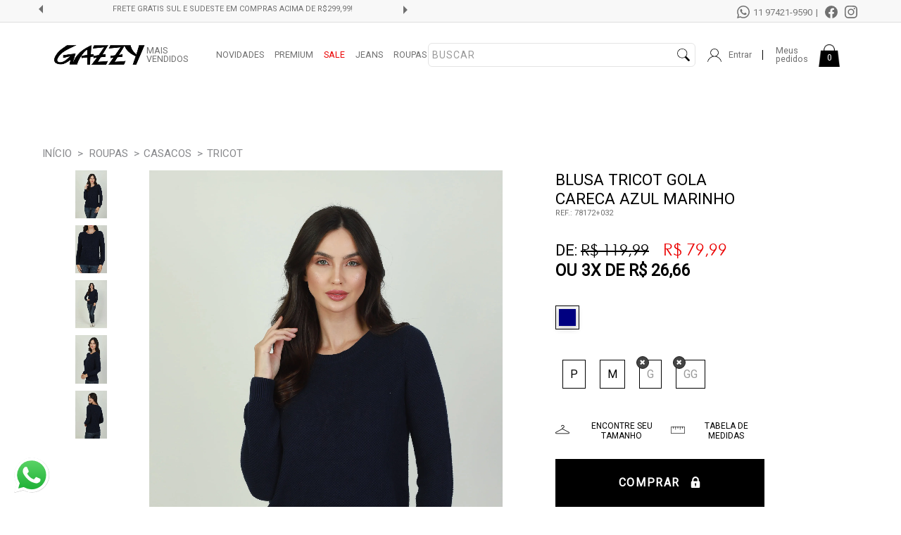

--- FILE ---
content_type: text/html; charset=utf-8
request_url: https://www.gazzy.com.br/blusa-tricot-78172-032/p
body_size: 49415
content:
<html xmlns="http://www.w3.org/1999/xhtml" xmlns:vtex="http://www.vtex.com.br/2009/vtex-common" xmlns:vtex.cmc="http://www.vtex.com.br/2009/vtex-commerce" lang="pt-br">
  <head prefix="og: http://ogp.me/ns# fb: http://ogp.me/ns/fb# product: http://ogp.me/ns/product#"><meta name="language" content="pt-BR" />
<meta name="country" content="BRA" />
<meta name="currency" content="R$" />
<meta http-equiv="Content-Type" content="text/html;charset=utf-8" />
<meta name="description" content="Blusa tricot gola careca,blusa,tricot,gola careca,quente,conforto,moda,gazzy" />
<meta name="Abstract" content="Blusa Tricot Gola Careca Azul Marinho" />
<meta name="author" content="Gazzy" />
<meta name="copyright" content="Gazzy" />
<meta name="vtex-version" content="1.0.0.0" />
<meta http-equiv="pragma" content="no-cache" />
<meta charset="utf-8" /><meta http-equiv="X-UA-Compatible" content="IE=edge" /><meta name="viewport" content="width=device-width, initial-scale=1.0, maximum-scale=1.0, user-scalable=no" /><meta name="google-site-verification" content="FD9w_a-qX-EQINvh6f5h-ZDt-GsbdvMOqC5H7v6nSog" /><meta name="facebook-domain-verification" content="y9ku3dr0szd90ya271vlt80i1mcygi" /><meta name="theme-color" content="#000" /><link rel="shortcut icon" href="/arquivos/favicon.png?v=637026102208430000" /><!--vtex:template id="dach-styles" /--><meta property="og:type" content="og:product" />
<meta property="og:title" content="Blusa Tricot Gola Careca Azul Marinho" /><meta property="og:image" content="https://gazzy.vteximg.com.br/arquivos/ids/197661-2000-3000/78172-032--3-.jpg?v=638918976013730000" /><meta property="og:description" content="Blusa Tricot Decote Redondo. Composição: 100% Algodão. Detalhe: Blusa Tricot decote redondo, modelagem mais justa. Modelo Veste Tamanho 38 tendo 1,74 de altura, 85 cm de busto, 65 cm de cintura e 96 cm de quadril. Medidas por Tamanho: Tamanho P: 10 cm ombro, 98 cm busto, 92 cm cintura, 90 cm comprimento, 62 cm manga. Tamanho M: 12 cm ombro, 100 cm busto, 94 cm cintura, 91 cm comprimento, 63 cm manga. Tamanho G: 14 cm ombro, 102 cm busto, 96 cm cintura, 92 cm comprimento, 64 cm manga. Tamanho GG: 16 cm ombro, 104 cm busto, 98 cm cintura, 93 cm comprimento, 65 cm manga." /><meta property="og:url" content="https://www.gazzy.com.br/blusa-tricot-78172-032/p" /><meta property="product:plural_title" content="Blusa Tricot Gola Careca Azul Marinho" /><meta property="product:price:amount" content="79.99" /><meta property="product:price:currency" content="BRL" /><title>Blusa Tricot Gola Careca Azul Marinho - Gazzy</title><script type="text/javascript" language="javascript">var jscheckoutUrl = 'https://www.gazzy.com.br/checkout/#/cart';var jscheckoutAddUrl = 'https://www.gazzy.com.br/checkout/cart/add';var jscheckoutGiftListId = '';var jsnomeSite = 'gazzy';var jsnomeLoja = 'gazzy';var jssalesChannel = '1';var defaultStoreCurrency = 'R$';var localeInfo = {"CountryCode":"BRA","CultureCode":"pt-BR","CurrencyLocale":{"RegionDisplayName":"Brazil","RegionName":"BR","RegionNativeName":"Brasil","TwoLetterIsoRegionName":"BR","CurrencyEnglishName":"Brazilian Real","CurrencyNativeName":"Real","CurrencySymbol":"R$","ISOCurrencySymbol":"BRL","Locale":1046,"Format":{"CurrencyDecimalDigits":2,"CurrencyDecimalSeparator":",","CurrencyGroupSeparator":".","CurrencyGroupSize":3,"StartsWithCurrencySymbol":true},"FlagUrl":"http://www.geonames.org/flags/x/br.gif"}};</script> 
<script type="text/javascript" language="javascript">vtxctx = {"skus":"18894;18895;18896;18897","searchTerm":"","categoryId":"21","categoryName":"Tricot","departmentyId":"2","departmentName":"Roupas","isOrder":"0","isCheck":"0","isCart":"0","actionType":"","actionValue":"","login":null,"url":"www.gazzy.com.br","transurl":"www.gazzy.com.br"};</script> 
<script language="javascript" src="https://io.vtex.com.br/front-libs/jquery/1.8.3/jquery-1.8.3.min.js?v=1.0.0.0"   type="text/javascript"></script>
<script language="javascript" src="https://gazzy.vteximg.com.br/scripts/swfobject.js?v=1.0.0.0"   type="text/javascript"></script>
<script language="javascript" src="https://gazzy.vteximg.com.br/scripts/vtex.ajax.wait.js?v=1.0.0.0"   type="text/javascript"></script>
<script language="javascript" src="https://gazzy.vteximg.com.br/scripts/vtex.common.js?v=1.0.0.0"   type="text/javascript"></script>
<script language="javascript" src="https://vtex.vtexassets.com/_v/public/assets/v1/npm/@vtex/render-extension-loader@0.1.6/lib/render-extension-loader.js?v=1.0.0.0"   type="text/javascript"></script>
<script language="javascript" src="https://io.vtex.com.br/rc/rc.js?v=1.0.0.0"   type="text/javascript"></script>
<script language="javascript" src="https://activity-flow.vtex.com/af/af.js?v=1.0.0.0"   type="text/javascript"></script>
<script language="javascript" src="https://gazzy.vteximg.com.br/scripts/vtex.tagmanager.helper.js?v=1.0.0.0"   type="text/javascript"></script>
<script language="javascript" src="https://io.vtex.com.br/portal-ui/v1.21.0/scripts/vtex-events-all.min.js?v=1.0.0.0"   type="text/javascript"></script>
<script language="javascript" src="https://io.vtex.com.br/portal-ui/v1.21.0/scripts/vtex-analytics.js?v=1.0.0.0"   type="text/javascript"></script>
<script language="javascript" src="https://io.vtex.com.br/front-libs/front-i18n/0.7.2/vtex-i18n.min.js?v=1.0.0.0"   type="text/javascript"></script>
<script language="javascript" src="https://io.vtex.com.br/front-libs/front-utils/3.0.8/underscore-extensions.js?v=1.0.0.0"   type="text/javascript"></script>
<script language="javascript" src="https://gazzy.vteximg.com.br/scripts/currency-format.min.js?v=1.0.0.0"   type="text/javascript"></script>
<script language="javascript" src="https://io.vtex.com.br/front-libs/dustjs-linkedin/2.3.5/dust-core-2.3.5.min.js?v=1.0.0.0"   type="text/javascript"></script>
<script language="javascript" src="https://io.vtex.com.br/portal-plugins/2.9.13/js/catalog-sdk.min.js?v=1.0.0.0"   type="text/javascript"></script>
<script language="javascript" src="https://io.vtex.com.br/vtex.js/v2.13.1/vtex.min.js?v=1.0.0.0"   type="text/javascript"></script>
<script language="javascript" src="https://gazzy.vteximg.com.br/scripts/jquery.ui.core.js?v=1.0.0.0"   type="text/javascript"></script>
<script language="javascript" src="https://gazzy.vteximg.com.br/scripts/autocomplete/jquery.ui.widget.js?v=1.0.0.0"   type="text/javascript"></script>
<script language="javascript" src="https://gazzy.vteximg.com.br/scripts/autocomplete/jquery.ui.position.js?v=1.0.0.0"   type="text/javascript"></script>
<script language="javascript" src="https://gazzy.vteximg.com.br/scripts/autocomplete/jquery.ui.autocomplete.js?v=1.0.0.0"   type="text/javascript"></script>
<script language="javascript" src="https://gazzy.vteximg.com.br/scripts/vtex.commerce.search.js?v=1.0.0.0"   type="text/javascript"></script>
<script language="javascript" src="https://gazzy.vteximg.com.br/scripts/vtex.viewpart.fulltextsearchbox.js?v=1.0.0.0"   type="text/javascript"></script>
<script language="javascript" src="https://io.vtex.com.br/portal-plugins/2.9.13/js/portal-minicart-with-template.min.js?v=1.0.0.0"   type="text/javascript"></script>
<script language="javascript" src="https://gazzy.vteximg.com.br/scripts/jquery.jqzoom-core.js?v=1.0.0.0"   type="text/javascript"></script>
<script language="javascript" src="https://io.vtex.com.br/portal-plugins/2.9.13/js/portal-price-with-template2.min.js?v=1.0.0.0"   type="text/javascript"></script>
<script language="javascript" src="https://io.vtex.com.br/portal-plugins/2.9.13/js/portal-sku-selector-with-template-v2.min.js?v=1.0.0.0"   type="text/javascript"></script>
<script language="javascript" src="https://io.vtex.com.br/portal-plugins/2.9.13/js/portal-buy-button-v2.1.min.js?v=1.0.0.0"   type="text/javascript"></script>
<script language="javascript" src="https://io.vtex.com.br/portal-plugins/2.9.13/js/portal-notify-me-with-template.min.js?v=1.0.0.0"   type="text/javascript"></script>
<script language="javascript" src="https://gazzy.vteximg.com.br/scripts/jquery.maskedinput-1.2.2.js?v=1.0.0.0"   type="text/javascript"></script>
<script language="javascript" src="https://io.vtex.com.br/portal-plugins/2.9.13/js/portal-template-as-modal.min.js?v=1.0.0.0"   type="text/javascript"></script>
<link href="https://maxcdn.bootstrapcdn.com/font-awesome/4.7.0/css/font-awesome.min.css" rel="stylesheet" type="text/css" /><link href="/arquivos/tweex-spec-cores.min.css?v=637043200123270000" rel="stylesheet" type="text/css" /><link rel="stylesheet" href="https://maxcdn.bootstrapcdn.com/font-awesome/4.4.0/css/font-awesome.min.css" /><link rel="stylesheet" href="/arquivos/jquery-ui.min.css?v=635825155361570000" /><link href="/arquivos/owl.carousel.css?v=635825155375270000" rel="stylesheet" type="text/css" /><link href="/arquivos/zoom.css?v=637000144910500000" rel="stylesheet" type="text/css" /><link href="/arquivos/backup.css?v=637732136355570000" rel="stylesheet" type="text/css" /><link href="/arquivos/gazzy-vendor.css?v=637055791695200000" rel="stylesheet" type="text/css" /><link href="/arquivos/gazzy.css?v=638804944265700000" rel="stylesheet" type="text/css" /><link href="/arquivos/custom.css?v=2019121400" rel="stylesheet" type="text/css" /><link href="/arquivos/style.css?v=637050201097000000" rel="stylesheet" type="text/css" /><link href="/arquivos/oh-style.css?v=26" rel="stylesheet" type="text/css" /><link rel="stylesheet" type="text/css" href="/arquivos/ricardo-produto-tweex.css?v=637052070522630000" /><link rel="stylesheet" type="text/css" href="/files/touch-product.css" /><link rel="stylesheet" type="text/css" href="/files/skulist-product.css" /><link rel="stylesheet" type="text/css" href="/arquivos/4m-style.css?v=638609001952370000" /><script language="javascript">var ___scriptPathTransac = '';</script><script language="javascript">var ___scriptPath = '';</script>
<!-- Start - WebAnalyticsViewPart -->
<script> var defaultUtmFromFolder = '';</script>
<!-- CommerceContext.Current.VirtualFolder.Name: @Produto@ -->

<script>
vtex.events.addData({"pageCategory":"Product","pageDepartment":"Roupas","pageUrl":"http://www.gazzy.com.br/blusa-tricot-78172-032/p","pageTitle":"Blusa Tricot Gola Careca Azul Marinho - Gazzy","skuStockOutFromShelf":[],"skuStockOutFromProductDetail":["18896","18897"],"shelfProductIds":[],"accountName":"gazzy","pageFacets":[],"productId":"5262","productReferenceId":"78172+032","skuStocks":{"18894":1,"18895":1,"18896":0,"18897":0},"productName":"Blusa Tricot Gola Careca Azul Marinho","productBrandId":2000001,"productBrandName":"Gazzy","productDepartmentId":2,"productDepartmentName":"Roupas","productCategoryId":21,"productCategoryName":"Tricot","productListPriceFrom":"119.99","productListPriceTo":"119.99","productPriceFrom":"79.99","productPriceTo":"79.99","sellerId":"1","sellerIds":"1"});
</script>

<script>
(function(w,d,s,l,i){w[l]=w[l]||[];w[l].push({'gtm.start':
                            new Date().getTime(),event:'gtm.js'});var f=d.getElementsByTagName(s)[0],
                            j=d.createElement(s),dl=l!='dataLayer'?'&l='+l:'';j.async=true;j.src=
                            '//www.googletagmanager.com/gtm.js?id='+i+dl;f.parentNode.insertBefore(j,f);
                            })(window,document,'script','dataLayer','GTM-PPLD5RK');
</script>

<script>
var helper = new vtexTagManagerHelper('productView'); helper.init();
</script>

<!-- End - WebAnalyticsViewPart -->
<link rel="canonical" href="https://www.gazzy.com.br/blusa-tricot-78172-032/p" /><script>var skuJson_0 = {"productId":5262,"name":"Blusa Tricot Gola Careca Azul Marinho","salesChannel":"1","available":true,"displayMode":"especificacao","dimensions":["Cor","Tamanho"],"dimensionsInputType":{"Cor":"Radio","Tamanho":"Radio"},"dimensionsMap":{"Cor":["Azul Marinho"],"Tamanho":["P","M","G","GG"]},"skus":[{"sku":18894,"skuname":"P","dimensions":{"Cor":"Azul Marinho","Tamanho":"P"},"available":true,"availablequantity":1,"cacheVersionUsedToCallCheckout":"_","listPriceFormated":"R$ 119,99","fullSellingPrice":"R$ 79,99","listPrice":11999,"taxFormated":"R$ 0,00","taxAsInt":0,"bestPriceFormated":"R$ 79,99","bestPrice":7999,"spotPrice":7999,"priceToken":"eyJhbGciOiJFUzI1NiIsImtpZCI6IjA1MDk3N2QxLWJhMmItNDEzZC1iMmQ4LTMxNjM5MzE1MTM5ZCIsInR5cCI6IkpXVCJ9.[base64].ViUrfdIcNQ3FJXd1I1EtWwBxHJMBfL77t2WPKYtYHR0SkxvwPLQp2TIHJHGADzu4yJvFCbKyDZSE0IUnnCy4kg","installments":3,"installmentsValue":2666,"installmentsInsterestRate":0,"image":"https://gazzy.vteximg.com.br/arquivos/ids/197661-2000-3000/78172-032--3-.jpg?v=638918976013730000","sellerId":"1","seller":"Gazzy","measures":{"cubicweight":1.0000,"height":0.0500,"length":0.0500,"weight":260.0000,"width":0.0500},"unitMultiplier":1.0000,"rewardValue":0},{"sku":18895,"skuname":"M","dimensions":{"Cor":"Azul Marinho","Tamanho":"M"},"available":true,"availablequantity":1,"cacheVersionUsedToCallCheckout":"_","listPriceFormated":"R$ 119,99","fullSellingPrice":"R$ 79,99","listPrice":11999,"taxFormated":"R$ 0,00","taxAsInt":0,"bestPriceFormated":"R$ 79,99","bestPrice":7999,"spotPrice":7999,"priceToken":"eyJhbGciOiJFUzI1NiIsImtpZCI6IjY4ZDRhMzU2LTU2MjktNGIxYy04NGZkLThlMjJkMjJjYWJjZCIsInR5cCI6IkpXVCJ9.[base64].O09LHhpAmT3BloInCe3e4W2ZSmyFmRtKCWjV3Z2y1nw4EoWFsdrz6zZlYsXHDYNszel6K5NauIdsmvriTrayiw","installments":3,"installmentsValue":2666,"installmentsInsterestRate":0,"image":"https://gazzy.vteximg.com.br/arquivos/ids/197666-2000-3000/78172-032--3-.jpg?v=638918976014200000","sellerId":"1","seller":"Gazzy","measures":{"cubicweight":1.0000,"height":0.0500,"length":0.0500,"weight":260.0000,"width":0.0500},"unitMultiplier":1.0000,"rewardValue":0},{"sku":18896,"skuname":"G","dimensions":{"Cor":"Azul Marinho","Tamanho":"G"},"available":false,"availablequantity":0,"cacheVersionUsedToCallCheckout":null,"listPriceFormated":"R$ 0,00","fullSellingPrice":"R$ 9.999.876,00","listPrice":0,"taxFormated":"R$ 0,00","taxAsInt":0,"bestPriceFormated":"R$ 9.999.876,00","bestPrice":999987600,"spotPrice":999987600,"priceToken":null,"installments":0,"installmentsValue":0,"installmentsInsterestRate":null,"image":"https://gazzy.vteximg.com.br/arquivos/ids/197671-2000-3000/78172-032--3-.jpg?v=638918976014700000","sellerId":"1","seller":"Gazzy","measures":{"cubicweight":1.0000,"height":0.0500,"length":0.0500,"weight":260.0000,"width":0.0500},"unitMultiplier":1.0000,"rewardValue":0},{"sku":18897,"skuname":"GG","dimensions":{"Cor":"Azul Marinho","Tamanho":"GG"},"available":false,"availablequantity":0,"cacheVersionUsedToCallCheckout":null,"listPriceFormated":"R$ 0,00","fullSellingPrice":"R$ 9.999.876,00","listPrice":0,"taxFormated":"R$ 0,00","taxAsInt":0,"bestPriceFormated":"R$ 9.999.876,00","bestPrice":999987600,"spotPrice":999987600,"priceToken":null,"installments":0,"installmentsValue":0,"installmentsInsterestRate":null,"image":"https://gazzy.vteximg.com.br/arquivos/ids/197676-2000-3000/78172-032--3-.jpg?v=638918976015170000","sellerId":"1","seller":"Gazzy","measures":{"cubicweight":1.0000,"height":0.0500,"length":0.0500,"weight":260.0000,"width":0.0500},"unitMultiplier":1.0000,"rewardValue":0}]};CATALOG_SDK.setProductWithVariationsCache(skuJson_0.productId, skuJson_0); var skuJson = skuJson_0;</script></head>
  <body class="produto new-product"><div class="ajax-content-loader" rel="/no-cache/callcenter/disclaimer"></div><div itemscope="itemscope" itemtype="http://schema.org/Product">
<meta itemprop="name" content="Blusa Tricot Gola Careca Azul Marinho" /><meta itemprop="description" content="Blusa Tricot Decote Redondo. Composição: 100% Algodão. Detalhe: Blusa Tricot decote redondo, modelagem mais justa. Modelo Veste Tamanho 38 tendo 1,74 de altura, 85 cm de busto, 65 cm de cintura e 96 cm de quadril. Medidas por Tamanho: Tamanho P: 10 cm ombro, 98 cm busto, 92 cm cintura, 90 cm comprimento, 62 cm manga. Tamanho M: 12 cm ombro, 100 cm busto, 94 cm cintura, 91 cm comprimento, 63 cm manga. Tamanho G: 14 cm ombro, 102 cm busto, 96 cm cintura, 92 cm comprimento, 64 cm manga. Tamanho GG: 16 cm ombro, 104 cm busto, 98 cm cintura, 93 cm comprimento, 65 cm manga." /><meta itemprop="url" content="https://www.gazzy.com.br/blusa-tricot-78172-032/p" /><meta itemprop="productID" content="5262" /><div itemscope="itemscope" itemprop="brand" itemtype="http://schema.org/brand"><meta itemprop="name" content="Gazzy" /></div><meta itemprop="image" content="https://gazzy.vteximg.com.br/arquivos/ids/197661-2000-3000/78172-032--3-.jpg?v=638918976013730000" /><meta itemprop="sku" content="18894" /><meta itemprop="sku" content="18895" /><meta itemprop="sku" content="18896" /><meta itemprop="sku" content="18897" /><div itemprop="height" itemscope="itemscope" itemtype="http://schema.org/QuantitativeValue"><meta itemprop="value" content="0,0500" /><meta itemprop="unitCode" content="CMT" /></div><div itemprop="width" itemscope="itemscope" itemtype="http://schema.org/QuantitativeValue"><meta itemprop="value" content="0,0500" /><meta itemprop="unitCode" content="CMT" /></div><div itemprop="depth" itemscope="itemscope" itemtype="http://schema.org/QuantitativeValue"><meta itemprop="value" content="0,0500" /><meta itemprop="unitCode" content="CMT" /></div><div itemprop="weight" itemscope="itemscope" itemtype="http://schema.org/QuantitativeValue"><meta itemprop="value" content="260,0000" /><meta itemprop="unitCode" content="GRM" /></div><div itemtype="http://schema.org/Offer" itemscope="itemscope" itemprop="offers"><link itemprop="availability" href="http://schema.org/InStock" /><meta content="BRL" itemprop="priceCurrency" /><meta itemprop="price" content="79.99" /></div><div itemtype="http://schema.org/Offer" itemscope="itemscope" itemprop="offers"><link itemprop="availability" href="http://schema.org/OutOfStock" /></div><div itemprop="additionalProperty" itemscope itemtype="http://schema.org/PropertyValue"><meta itemprop="name" content="sellers" /><meta itemprop="value" content="Gazzy" /></div> </div>
<link rel="stylesheet" href="/arquivos/4m.css?v=637753497857370000" /><header class="header fixed top-0 left-0 right-0 new-header"><div class="welcome-bar"><div class="container"><div class="row"><svg class="arrow-left" xmlns="http://www.w3.org/2000/svg" width="6.249" height="12.498" viewBox="0 0 6.249 12.498"><path id="Icon_ionic-md-arrow-dropleft" data-name="Icon ionic-md-arrow-dropleft" d="M19.749,9,13.5,15.249,19.749,21.5Z" transform="translate(-13.5 -9)" fill="#707070" /></svg><div class="__slick-bar bar-top"><h5 class="frete">
            GANHE 10% OFF NA PRIMEIRA COMPRA(nas compras acima de R$ 199,00) |
            CUPOM: GAZZY10OFF
          </h5><h5 class="frete">
            FRETE GRÁTIS SUL E SUDESTE EM COMPRAS ACIMA DE R$299,99!
          </h5><h5 class="frete">
            FRETE FIXO SUL E SUDESTE EM COMPRAS ACIMA DE R$199,99!
          </h5><h5 class="frete">
            FRETE GRÁTIS OUTRAS REGIÕES EM COMPRAS ACIMA DE 499,99!
          </h5></div><svg class="arrow-right" xmlns="http://www.w3.org/2000/svg" width="6.249" height="12.498" viewBox="0 0 6.249 12.498"><path id="Icon_ionic-md-arrow-dropright" data-name="Icon ionic-md-arrow-dropright" d="M13.5,9l6.249,6.249L13.5,21.5Z" transform="translate(-13.5 -9)" fill="#707070" /></svg><div class="main-container"><span class="main-span"><svg xmlns="http://www.w3.org/2000/svg" width="18" height="18" viewBox="0 0 24 24"><path d="M.057 24l1.687-6.163c-1.041-1.804-1.588-3.849-1.587-5.946.003-6.556 5.338-11.891 11.893-11.891 3.181.001 6.167 1.24 8.413 3.488 2.245 2.248 3.481 5.236 3.48 8.414-.003 6.557-5.338 11.892-11.893 11.892-1.99-.001-3.951-.5-5.688-1.448l-6.305 1.654zm6.597-3.807c1.676.995 3.276 1.591 5.392 1.592 5.448 0 9.886-4.434 9.889-9.885.002-5.462-4.415-9.89-9.881-9.892-5.452 0-9.887 4.434-9.889 9.884-.001 2.225.651 3.891 1.746 5.634l-.999 3.648 3.742-.981zm11.387-5.464c-.074-.124-.272-.198-.57-.347-.297-.149-1.758-.868-2.031-.967-.272-.099-.47-.149-.669.149-.198.297-.768.967-.941 1.165-.173.198-.347.223-.644.074-.297-.149-1.255-.462-2.39-1.475-.883-.788-1.48-1.761-1.653-2.059-.173-.297-.018-.458.13-.606.134-.133.297-.347.446-.521.151-.172.2-.296.3-.495.099-.198.05-.372-.025-.521-.075-.148-.669-1.611-.916-2.206-.242-.579-.487-.501-.669-.51l-.57-.01c-.198 0-.52.074-.792.372s-1.04 1.016-1.04 2.479 1.065 2.876 1.213 3.074c.149.198 2.095 3.2 5.076 4.487.709.306 1.263.489 1.694.626.712.226 1.36.194 1.872.118.571-.085 1.758-.719 2.006-1.413.248-.695.248-1.29.173-1.414z" style="fill: #707070" /></svg><p>11 97421-9590</p><p class="spacer">|</p><a href="https://www.facebook.com/gazzyjeans" target="_blank" style="margin-right: 10px"><svg xmlns="http://www.w3.org/2000/svg" width="18" height="18" viewBox="0 0 41 41"><path class="a" d="M41,20.625A20.5,20.5,0,1,0,17.3,41V26.587H12.092V20.625H17.3V16.081c0-5.169,3.061-8.025,7.743-8.025a31.341,31.341,0,0,1,4.589.4v5.076H27.044c-2.547,0-3.341,1.59-3.341,3.221v3.869h5.686l-.909,5.962H23.7V41A20.592,20.592,0,0,0,41,20.625Z" style="fill: #707070"></path></svg></a><a href="https://www.instagram.com/gazzyoficial/" target="_blank"><svg xmlns="http://www.w3.org/2000/svg" width="18" height="18" viewBox="0 0 41 41"><path class="a" d="M20.5,0c-5.569,0-6.264.026-8.451.123a15.116,15.116,0,0,0-4.976.953A10.039,10.039,0,0,0,3.441,3.441,10,10,0,0,0,1.076,7.072a15.072,15.072,0,0,0-.953,4.976C.02,14.236,0,14.931,0,20.5s.026,6.264.123,8.451a15.126,15.126,0,0,0,.953,4.976,10.053,10.053,0,0,0,2.364,3.632,10.025,10.025,0,0,0,3.632,2.364,15.135,15.135,0,0,0,4.976.953c2.187.1,2.882.123,8.451.123s6.264-.026,8.451-.123a15.17,15.17,0,0,0,4.976-.953,10.477,10.477,0,0,0,6-6,15.126,15.126,0,0,0,.953-4.976c.1-2.187.123-2.882.123-8.451s-.026-6.264-.123-8.451a15.16,15.16,0,0,0-.953-4.976,10.061,10.061,0,0,0-2.364-3.632,9.988,9.988,0,0,0-3.632-2.364A15.081,15.081,0,0,0,28.951.123C26.764.021,26.069,0,20.5,0Zm0,3.69c5.472,0,6.124.027,8.285.121a11.3,11.3,0,0,1,3.8.709,6.746,6.746,0,0,1,3.892,3.89,11.318,11.318,0,0,1,.706,3.8c.1,2.163.12,2.812.12,8.285s-.026,6.124-.126,8.285a11.537,11.537,0,0,1-.719,3.8,6.509,6.509,0,0,1-1.536,2.361,6.4,6.4,0,0,1-2.357,1.531,11.4,11.4,0,0,1-3.818.706c-2.176.1-2.817.12-8.3.12s-6.126-.026-8.3-.126a11.624,11.624,0,0,1-3.82-.719,6.348,6.348,0,0,1-2.356-1.536,6.225,6.225,0,0,1-1.537-2.358,11.634,11.634,0,0,1-.717-3.818c-.077-2.152-.1-2.817-.1-8.275s.027-6.126.1-8.3a11.621,11.621,0,0,1,.717-3.816A6.077,6.077,0,0,1,5.972,5.995,6.063,6.063,0,0,1,8.328,4.46a11.346,11.346,0,0,1,3.794-.719c2.178-.077,2.819-.1,8.3-.1l.077.051Zm0,6.283A10.527,10.527,0,1,0,31.027,20.5,10.526,10.526,0,0,0,20.5,9.973Zm0,17.36A6.833,6.833,0,1,1,27.333,20.5,6.831,6.831,0,0,1,20.5,27.333ZM33.9,9.558A2.46,2.46,0,1,1,31.444,7.1,2.462,2.462,0,0,1,33.9,9.558Z" style="fill: #707070"></path></svg></a></span></div></div></div></div><div class="header-middle container"><button aria-expanded="false" class="visible-xs navbar-toggle" id="open-menu" type="button" data-target=".menu-container"><span class="sr-only">Menu</span><span class="icon-bar"></span><span class="icon-bar"></span><span class="icon-bar"></span></button><div class="new-logo"><a class="new-logo__link" href="/" title="Gazzy"><img src="/arquivos/logo-gazzy.png?v=636990790855370000" alt="Gazzy" /></a></div><div class="menu container container-flex"><div class="new-header-container-login mobile"><div class="content-login-left-side"><ul class="content-login-list"><li><a href=""><svg xmlns="http://www.w3.org/2000/svg" width="31" height="31" viewBox="0 0 31 31"><g id="Grupo_278" data-name="Grupo 278" transform="translate(-527 -301)"><rect id="Retângulo_1420" data-name="Retângulo 1420" width="31" height="31" transform="translate(527 301)" fill="none" /><path id="União_2" data-name="União 2" d="M-4529.066,18H-4530a10.749,10.749,0,0,1,3.323-5.721,9.128,9.128,0,0,1,3.365-1.9,5.505,5.505,0,0,1-2.959-4.877,5.506,5.506,0,0,1,5.5-5.5,5.506,5.506,0,0,1,5.5,5.5,5.505,5.505,0,0,1-2.96,4.878,9.3,9.3,0,0,1,4.177,2.7A10.811,10.811,0,0,1-4511.541,18h-.937a8.8,8.8,0,0,0-8.294-7,8.8,8.8,0,0,0-8.292,7h0Zm3.795-12.5a4.5,4.5,0,0,0,4.5,4.5,4.505,4.505,0,0,0,4.5-4.5,4.505,4.505,0,0,0-4.5-4.5A4.5,4.5,0,0,0-4525.271,5.5Z" transform="translate(5063 307)" fill="#fff" /></g></svg></a></li><li class="lgn"><a href="/_secure/account#/profile"> Entrar</a></li><li class="lgn spacer">|</li><li class="lgn"><a href="/_secure/account#/profile">Registrar-se</a></li><li class="content-close-modal-right-side"><button type="button" id="close-modal-login-header">
                ✖
              </button></li></ul></div></div><nav class="menu__content"><div class="menu__content__container mobile"><h2 class="menu__content__container__title"><a href="/maisvendidos" title="Mais Vendidos">MAIS VENDIDOS</a><a href="#">
  <svg xmlns="http://www.w3.org/2000/svg" xmlns:xlink="http://www.w3.org/1999/xlink" width="8" height="13" viewBox="0 0 8 13">
    <g id="Grupo_283" data-name="Grupo 283" transform="translate(-0.096)" clip-path="url(#clip-path)">
      <path id="Caminho_69" data-name="Caminho 69" d="M.952,13.33A.952.952,0,0,1,.279,11.7L5.318,6.665.279,1.625A.952.952,0,0,1,1.625.279L7.338,5.992a.952.952,0,0,1,0,1.347L1.625,13.051a.949.949,0,0,1-.673.279" transform="translate(0.179 -0.207)" fill="#d13078" />
    </g>
  </svg>
</a></h2><!--div class="menu__content__container__items special-menu">
            <ul>
              <li>
                <a href="/roupas/calcas?O=OrderByReleaseDateDESC"> Calças</a>
              </li>
              <li>
                <a href="/roupas/blusas?O=OrderByReleaseDateDESC"> Blusas</a>
              </li>

            </ul>
          </div--></div><div class="menu__content__container mobile"><h2 class="menu__content__container__title"><a href="/novidades" title="NOVIDADES">NOVIDADES</a><a href="#">
  <svg xmlns="http://www.w3.org/2000/svg" xmlns:xlink="http://www.w3.org/1999/xlink" width="8" height="13" viewBox="0 0 8 13">
    <g id="Grupo_283" data-name="Grupo 283" transform="translate(-0.096)" clip-path="url(#clip-path)">
      <path id="Caminho_69" data-name="Caminho 69" d="M.952,13.33A.952.952,0,0,1,.279,11.7L5.318,6.665.279,1.625A.952.952,0,0,1,1.625.279L7.338,5.992a.952.952,0,0,1,0,1.347L1.625,13.051a.949.949,0,0,1-.673.279" transform="translate(0.179 -0.207)" fill="#d13078" />
    </g>
  </svg>
</a></h2><div class="menu__content__container__items special-menu"><ul><li><a href="/roupas/calcas?O=OrderByReleaseDateDESC"> Calças</a></li><li><a href="/roupas/blusas?O=OrderByReleaseDateDESC"> Blusas</a></li></ul></div></div><div class="menu__content__container mobile"><h2 class="menu__content__container__title"><a href="/premium" title="Premium">PREMIUM</a><!--a href="/sale?O=OrderByReleaseDateDESC">
              <vtex.cmc:arrowMobile />
            </a-->
  <svg xmlns="http://www.w3.org/2000/svg" xmlns:xlink="http://www.w3.org/1999/xlink" width="8" height="13" viewBox="0 0 8 13">
    <g id="Grupo_283" data-name="Grupo 283" transform="translate(-0.096)" clip-path="url(#clip-path)">
      <path id="Caminho_69" data-name="Caminho 69" d="M.952,13.33A.952.952,0,0,1,.279,11.7L5.318,6.665.279,1.625A.952.952,0,0,1,1.625.279L7.338,5.992a.952.952,0,0,1,0,1.347L1.625,13.051a.949.949,0,0,1-.673.279" transform="translate(0.179 -0.207)" fill="#d13078" />
    </g>
  </svg>
</h2></div><div class="menu__content__container mobile"><h2 class="menu__content__container__title"><a href="/sale?O=OrderByReleaseDateDESC" class="liquida sale" title="SALE">SALE</a><!--a href="/sale?O=OrderByReleaseDateDESC">
              <vtex.cmc:arrowMobile />
            </a-->
  <svg xmlns="http://www.w3.org/2000/svg" xmlns:xlink="http://www.w3.org/1999/xlink" width="8" height="13" viewBox="0 0 8 13">
    <g id="Grupo_283" data-name="Grupo 283" transform="translate(-0.096)" clip-path="url(#clip-path)">
      <path id="Caminho_69" data-name="Caminho 69" d="M.952,13.33A.952.952,0,0,1,.279,11.7L5.318,6.665.279,1.625A.952.952,0,0,1,1.625.279L7.338,5.992a.952.952,0,0,1,0,1.347L1.625,13.051a.949.949,0,0,1-.673.279" transform="translate(0.179 -0.207)" fill="#d13078" />
    </g>
  </svg>
</h2><div class="menu__content__container__items special-menu"><ul><li><a href="/sale/bermudas?O=OrderByReleaseDateDESC">Bermudas</a></li><li><a href="/sale/calcas?O=OrderByReleaseDateDESC">Calças</a></li><li><a href="/sale/casacos?O=OrderByReleaseDateDESC">Casacos</a></li><li><a href="/sale/saia?O=OrderByReleaseDateDESC">Saia</a></li><li><a href="/sale/shorts?O=OrderByReleaseDateDESC">Shorts</a></li><li><a href="/sale/vestidos?O=OrderByReleaseDateDESC">Vestidos</a></li><li><a href="/sale/blazer?O=OrderByReleaseDateDESC">Blazer</a></li><li><a href="/sale/blusas?O=OrderByReleaseDateDESC">Blusas</a></li><li><a href="/sale/jeans?O=OrderByReleaseDateDESC">Jeans</a></li></ul></div></div><div class="menu__content__container mobile"><h2 class="menu__content__container__title"><a href="https://www.gazzy.com.br/jeans" title="Roupas">JEANS</a>
  <svg xmlns="http://www.w3.org/2000/svg" xmlns:xlink="http://www.w3.org/1999/xlink" width="8" height="13" viewBox="0 0 8 13">
    <g id="Grupo_283" data-name="Grupo 283" transform="translate(-0.096)" clip-path="url(#clip-path)">
      <path id="Caminho_69" data-name="Caminho 69" d="M.952,13.33A.952.952,0,0,1,.279,11.7L5.318,6.665.279,1.625A.952.952,0,0,1,1.625.279L7.338,5.992a.952.952,0,0,1,0,1.347L1.625,13.051a.949.949,0,0,1-.673.279" transform="translate(0.179 -0.207)" fill="#d13078" />
    </g>
  </svg>
</h2><div class="menu__content__container__items special-menu"><ul><li class="has-child"><a href="#">Calças Jeans
                  
  <svg xmlns="http://www.w3.org/2000/svg" xmlns:xlink="http://www.w3.org/1999/xlink" width="8" height="13" viewBox="0 0 8 13">
    <g id="Grupo_283" data-name="Grupo 283" transform="translate(-0.096)" clip-path="url(#clip-path)">
      <path id="Caminho_69" data-name="Caminho 69" d="M.952,13.33A.952.952,0,0,1,.279,11.7L5.318,6.665.279,1.625A.952.952,0,0,1,1.625.279L7.338,5.992a.952.952,0,0,1,0,1.347L1.625,13.051a.949.949,0,0,1-.673.279" transform="translate(0.179 -0.207)" fill="#d13078" />
    </g>
  </svg>
</a><ul><li><a href="/jeans/calca-jeans/comfort-strech?O=OrderByReleaseDateDESC">Comfort Strech</a></li><li><a href="/jeans/calca-jeans/extreme-strech?O=OrderByReleaseDateDESC">Extreme Strech</a></li><li><a href="/jeans/calca-jeans/100-algodao?O=OrderByReleaseDateDESC">100%</a></li><li><a href="/jeans/calcas?O=OrderByReleaseDateDESC">Ver tudo</a></li></ul></li><li><a href="/jeans/camisa?O=OrderByReleaseDateDESC">Camisa Jeans</a></li><li><a href="/jeans/jaqueta?O=OrderByReleaseDateDESC">Jaqueta Jeans</a></li><li><a href="/jeans/macacao?O=OrderByReleaseDateDESC">Macacão Jeans</a></li><li><a href="/jeans/saia?O=OrderByReleaseDateDESC">Saia Jeans</a></li><li><a href="/jeans/shorts?O=OrderByReleaseDateDESC">Shorts jeans</a></li></ul></div></div><div class="menu__content__container mobile"><h2 class="menu__content__container__title"><a href="/roupas?O=OrderByReleaseDateDESC" title="Roupas">ROUPAS</a>
  <svg xmlns="http://www.w3.org/2000/svg" xmlns:xlink="http://www.w3.org/1999/xlink" width="8" height="13" viewBox="0 0 8 13">
    <g id="Grupo_283" data-name="Grupo 283" transform="translate(-0.096)" clip-path="url(#clip-path)">
      <path id="Caminho_69" data-name="Caminho 69" d="M.952,13.33A.952.952,0,0,1,.279,11.7L5.318,6.665.279,1.625A.952.952,0,0,1,1.625.279L7.338,5.992a.952.952,0,0,1,0,1.347L1.625,13.051a.949.949,0,0,1-.673.279" transform="translate(0.179 -0.207)" fill="#d13078" />
    </g>
  </svg>
</h2><div class="menu__content__container__items special-menu"><ul><li><a href="/roupas/alfaiataria?O=OrderByReleaseDateDESC">Alfaiataria</a></li><li class="has-child"><a href="#">Blusas
                  
  <svg xmlns="http://www.w3.org/2000/svg" xmlns:xlink="http://www.w3.org/1999/xlink" width="8" height="13" viewBox="0 0 8 13">
    <g id="Grupo_283" data-name="Grupo 283" transform="translate(-0.096)" clip-path="url(#clip-path)">
      <path id="Caminho_69" data-name="Caminho 69" d="M.952,13.33A.952.952,0,0,1,.279,11.7L5.318,6.665.279,1.625A.952.952,0,0,1,1.625.279L7.338,5.992a.952.952,0,0,1,0,1.347L1.625,13.051a.949.949,0,0,1-.673.279" transform="translate(0.179 -0.207)" fill="#d13078" />
    </g>
  </svg>
</a><ul><li><a href="/roupas/blusas/cropped?O=OrderByReleaseDateDESC">Croppeds</a></li><li><a href="/roupas/blusas/camisa?O=OrderByReleaseDateDESC">Camisa</a></li><li><a href="/roupas/blusas/regata?O=OrderByReleaseDateDESC">Regatas</a></li><li><a href="/roupas/blusas/bata?O=OrderByReleaseDateDESC">Bata</a></li><li><a href="/roupas/blusas/t-shirt?O=OrderByReleaseDateDESC">T-shirt</a></li><li><a href="/roupas/blusas/manga-longa?O=OrderByReleaseDateDESC">Manga Longa</a></li><li><a href="/roupas/blusas/ombro-a-ombro?O=OrderByReleaseDateDESC">Ombro a Ombro</a></li><li><a href="/roupas/blusas/body?O=OrderByReleaseDateDESC">Body</a></li><li><a href="/roupas/tricot?O=OrderByReleaseDateDESC">Tricot</a></li><li><a href="/roupas/casacos/Kimono?O=OrderByReleaseDateDESC">Kimono</a></li><li><a href="/roupas/blusas?O=OrderByReleaseDateDESC">Ver tudo</a></li></ul></li><li><a href="/roupas/calcas?O=OrderByReleaseDateDESC">Calças</a></li><li class="has-child"><a href="/roupas/casacos?O=OrderByReleaseDateDESC">Casacos
                  
  <svg xmlns="http://www.w3.org/2000/svg" xmlns:xlink="http://www.w3.org/1999/xlink" width="8" height="13" viewBox="0 0 8 13">
    <g id="Grupo_283" data-name="Grupo 283" transform="translate(-0.096)" clip-path="url(#clip-path)">
      <path id="Caminho_69" data-name="Caminho 69" d="M.952,13.33A.952.952,0,0,1,.279,11.7L5.318,6.665.279,1.625A.952.952,0,0,1,1.625.279L7.338,5.992a.952.952,0,0,1,0,1.347L1.625,13.051a.949.949,0,0,1-.673.279" transform="translate(0.179 -0.207)" fill="#d13078" />
    </g>
  </svg>
</a><ul><li><a href="/roupas/casacos/Jaqueta?O=OrderByReleaseDateDESC">Jaqueta</a></li><li><a href="/roupas/blazer?O=OrderByReleaseDateDESC">Blazer</a></li><li><a href="/roupas/casacos/Cardigan?O=OrderByReleaseDateDESC">Cardigan</a></li><li><a href="/roupas/casacos/Kimono?O=OrderByReleaseDateDESC">Kimono</a></li><li><a href="/roupas/casacos/moletom">Moletom</a></li><li><a href="/roupas/casacos/parka?O=OrderByReleaseDateDESC">Parka</a></li><li><a href="/roupas/casacos/sobretudo?O=OrderByReleaseDateDESC">Sobretudo</a></li><li><a href="/roupas/casacos/tricot?O=OrderByReleaseDateDESC">Tricot</a></li><li><a href="/roupas/casacos?O=OrderByReleaseDateDESC">Ver tudo</a></li></ul></li><li><a href="/roupas/macacao?O=OrderByReleaseDateDESC">Jardineira/Macacão/Macaquinho</a></li><li><a href="/roupas/saia?O=OrderByReleaseDateDESC">Saia</a></li><li><a href="/roupas/short?O=OrderByReleaseDateDESC">Shorts</a></li><li><a href="/roupas/vestidos?O=OrderByReleaseDateDESC">Vestidos</a></li><li><a href="/roupas?O=OrderByReleaseDateDESC">Ver tudo</a></li></ul></div></div><div class="menu__content__container mobile"><h2 class="menu__content__container__title"><a href="/_secure/account#/orders" title="Meus Pedidos">Meus pedidos</a></h2></div><div class="menu__content__container mobile"><h2 class="menu__content__container__title wpp" style="display: block"><p>Atendimento</p><div class="only_mobile_atendimento_contato"><svg xmlns="http://www.w3.org/2000/svg" width="20" height="20" viewBox="0 0 24 24"><path d="M.057 24l1.687-6.163c-1.041-1.804-1.588-3.849-1.587-5.946.003-6.556 5.338-11.891 11.893-11.891 3.181.001 6.167 1.24 8.413 3.488 2.245 2.248 3.481 5.236 3.48 8.414-.003 6.557-5.338 11.892-11.893 11.892-1.99-.001-3.951-.5-5.688-1.448l-6.305 1.654zm6.597-3.807c1.676.995 3.276 1.591 5.392 1.592 5.448 0 9.886-4.434 9.889-9.885.002-5.462-4.415-9.89-9.881-9.892-5.452 0-9.887 4.434-9.889 9.884-.001 2.225.651 3.891 1.746 5.634l-.999 3.648 3.742-.981zm11.387-5.464c-.074-.124-.272-.198-.57-.347-.297-.149-1.758-.868-2.031-.967-.272-.099-.47-.149-.669.149-.198.297-.768.967-.941 1.165-.173.198-.347.223-.644.074-.297-.149-1.255-.462-2.39-1.475-.883-.788-1.48-1.761-1.653-2.059-.173-.297-.018-.458.13-.606.134-.133.297-.347.446-.521.151-.172.2-.296.3-.495.099-.198.05-.372-.025-.521-.075-.148-.669-1.611-.916-2.206-.242-.579-.487-.501-.669-.51l-.57-.01c-.198 0-.52.074-.792.372s-1.04 1.016-1.04 2.479 1.065 2.876 1.213 3.074c.149.198 2.095 3.2 5.076 4.487.709.306 1.263.489 1.694.626.712.226 1.36.194 1.872.118.571-.085 1.758-.719 2.006-1.413.248-.695.248-1.29.173-1.414z" style="fill: #707070" /></svg><p>11 97421-9590</p></div></h2></div><div class="menu__content__container mobile"><h2 class="menu__content__container__title" style="display: block"><p>Redes sociais</p><div><a href="https://www.facebook.com/gazzyjeans" target="_blank" style="margin-right: 10px"><svg xmlns="http://www.w3.org/2000/svg" width="20" height="20" viewBox="0 0 41 41"><path class="a" d="M41,20.625A20.5,20.5,0,1,0,17.3,41V26.587H12.092V20.625H17.3V16.081c0-5.169,3.061-8.025,7.743-8.025a31.341,31.341,0,0,1,4.589.4v5.076H27.044c-2.547,0-3.341,1.59-3.341,3.221v3.869h5.686l-.909,5.962H23.7V41A20.592,20.592,0,0,0,41,20.625Z" style="fill: #707070"></path></svg></a><a href="https://www.instagram.com/gazzyoficial/" target="_blank"><svg xmlns="http://www.w3.org/2000/svg" width="20" height="20" viewBox="0 0 41 41"><path class="a" d="M20.5,0c-5.569,0-6.264.026-8.451.123a15.116,15.116,0,0,0-4.976.953A10.039,10.039,0,0,0,3.441,3.441,10,10,0,0,0,1.076,7.072a15.072,15.072,0,0,0-.953,4.976C.02,14.236,0,14.931,0,20.5s.026,6.264.123,8.451a15.126,15.126,0,0,0,.953,4.976,10.053,10.053,0,0,0,2.364,3.632,10.025,10.025,0,0,0,3.632,2.364,15.135,15.135,0,0,0,4.976.953c2.187.1,2.882.123,8.451.123s6.264-.026,8.451-.123a15.17,15.17,0,0,0,4.976-.953,10.477,10.477,0,0,0,6-6,15.126,15.126,0,0,0,.953-4.976c.1-2.187.123-2.882.123-8.451s-.026-6.264-.123-8.451a15.16,15.16,0,0,0-.953-4.976,10.061,10.061,0,0,0-2.364-3.632,9.988,9.988,0,0,0-3.632-2.364A15.081,15.081,0,0,0,28.951.123C26.764.021,26.069,0,20.5,0Zm0,3.69c5.472,0,6.124.027,8.285.121a11.3,11.3,0,0,1,3.8.709,6.746,6.746,0,0,1,3.892,3.89,11.318,11.318,0,0,1,.706,3.8c.1,2.163.12,2.812.12,8.285s-.026,6.124-.126,8.285a11.537,11.537,0,0,1-.719,3.8,6.509,6.509,0,0,1-1.536,2.361,6.4,6.4,0,0,1-2.357,1.531,11.4,11.4,0,0,1-3.818.706c-2.176.1-2.817.12-8.3.12s-6.126-.026-8.3-.126a11.624,11.624,0,0,1-3.82-.719,6.348,6.348,0,0,1-2.356-1.536,6.225,6.225,0,0,1-1.537-2.358,11.634,11.634,0,0,1-.717-3.818c-.077-2.152-.1-2.817-.1-8.275s.027-6.126.1-8.3a11.621,11.621,0,0,1,.717-3.816A6.077,6.077,0,0,1,5.972,5.995,6.063,6.063,0,0,1,8.328,4.46a11.346,11.346,0,0,1,3.794-.719c2.178-.077,2.819-.1,8.3-.1l.077.051Zm0,6.283A10.527,10.527,0,1,0,31.027,20.5,10.526,10.526,0,0,0,20.5,9.973Zm0,17.36A6.833,6.833,0,1,1,27.333,20.5,6.831,6.831,0,0,1,20.5,27.333ZM33.9,9.558A2.46,2.46,0,1,1,31.444,7.1,2.462,2.462,0,0,1,33.9,9.558Z" style="fill: #707070"></path></svg></a></div></h2></div><ul class="menu-top inline-list hidden-xs"><li class="nav-item dropdown"><a class="nav-link ttu f4 nav-item dropdown-toggle nov" href="/maisvendidos" title="MAIS VENDIDOS" data-bs-toggle="dropdown">MAIS VENDIDOS</a><!--ul class="dropdown-menu">
              <li>
                <a class="nav-link dropdown-item" href="/roupas/calcas?O=OrderByReleaseDateDESC">
                  Calças</a>
              </li>
              <li>
                <a class="nav-link dropdown-item" href="/roupas/blusas?O=OrderByReleaseDateDESC">
                  Blusas</a>
              </li>
              <li>
                <a class="nav-link dropdown-item" href="/roupas/blusas/basica/?O=OrderByReleaseDateDESC">
                  Basicos
                </a>
              </li>
              <li>
                <a class="nav-link dropdown-item" href="/roupas/conjuntos?O=OrderByReleaseDateDESC">
                  Conjuntos
                </a>
              </li>
            </ul--></li><li class="nav-item dropdown"><a class="nav-link ttu f4 nav-item dropdown-toggle nov" href="https://www.gazzy.com.br/novidades" title="NOVIDADES" data-bs-toggle="dropdown">NOVIDADES</a><ul class="dropdown-menu"><li><a class="nav-link dropdown-item" href="/roupas/calcas?O=OrderByReleaseDateDESC">
                  Calças</a></li><li><a class="nav-link dropdown-item" href="/roupas/blusas?O=OrderByReleaseDateDESC">
                  Blusas</a></li><li><a class="nav-link dropdown-item" href="/novidades">
                  VER TUDO
                </a></li></ul></li><li class="nav-item dropdown"><a class="nav-link ttu f4 nav-item dropdown-toggle" href="/premium" title="Premium" data-bs-toggle="dropdown">PREMIUM</a></li><li class="nav-item dropdown"><a class="nav-link ttu f4 nav-item dropdown-toggle liquida sale" data-bs-toggle="dropdown" href="/sale?O=OrderByReleaseDateDESC" title="SALE">SALE</a><ul class="dropdown-menu"><li class="dropdown-submenu bermudas"><a class="dropdown-item" href="/sale/bermudas?O=OrderByReleaseDateDESC">
                  Bermudas</a></li><li class="dropdown-submenu calcas"><a class="dropdown-item" href="/sale/calcas?O=OrderByReleaseDateDESC">
                  Calças</a></li><li class="dropdown-submenu casacos"><a class="dropdown-item" href="/sale/casacos?O=OrderByReleaseDateDESC">
                  Casacos</a></li><li class="dropdown-submenu saia"><a class="dropdown-item" href="/sale/saia?O=OrderByReleaseDateDESC">
                  Saia</a></li><li class="dropdown-submenu shorts"><a class="dropdown-item" href="/sale/shorts?O=OrderByReleaseDateDESC">
                  Shorts</a></li><li class="dropdown-submenu vestidos"><a class="dropdown-item" href="/sale/vestidos?O=OrderByReleaseDateDESC">
                  Vestidos</a></li><li class="dropdown-submenu blazer"><a class="dropdown-item" href="/sale/blazer?O=OrderByReleaseDateDESC">
                  Blazer</a><li class="dropdown-submenu jeans"><a class="dropdown-item" href="/sale/jeans?O=OrderByReleaseDateDESC">
                  Jeans</a></li><li class="dropdown-submenu blusas"><a class="dropdown-item" href="/sale/blusas?O=OrderByReleaseDateDESC">
                  Blusas</a></li></li></ul></li><!--ul class="mobile">
            <li><a href="/jeans?O=OrderByReleaseDateDESC">Jeans</a></li>
            <li><a href="/roupas?O=OrderByReleaseDateDESC">Roupas</a></li>
            <li><a href="/novidades?O=OrderByReleaseDateDESC">Ver Tudo</a></li>
          </ul--><li class="nav-item dropdown"><a class="nav-link ttu f4 nav-item dropdown-toggle" href="/jeans?O=OrderByReleaseDateDESC" title="Jeans" data-bs-toggle="dropdown">JEANS</a><ul class="dropdown-menu"><li><a class="dropdown-item" href="/jeans?O=OrderByReleaseDateDESC">
                Jeans</a></li><li class="dropdown-submenu calças"><a class="dropdown-item" href="/jeans/calca-jeans?O=OrderByReleaseDateDESC">
                Calça Jeans</a><ul class="dropdown-menu calças-submenu" style="display: none"><li><a class="dropdown-item" href="/jeans/calca-jeans/comfort-strech?O=OrderByReleaseDateDESC">
                    Comfort Strech
                  </a></li><li><a class="dropdown-item" href="/jeans/calca-jeans/extreme-strech?O=OrderByReleaseDateDESC">
                    Extreme Strech</a></li><li><a class="dropdown-item" href="/jeans/calca-jeans/100-algodao?O=OrderByReleaseDateDESC">
                    100%</a></li></ul></li><li><a class="dropdown-item" href="/jeans/camisa-jeans?O=OrderByReleaseDateDESC">
                Camisa Jeans</a></li><li><a class="dropdown-item" href="/jeans/jaqueta-jeans?O=OrderByReleaseDateDESC">
                Jaqueta Jeans</a></li><li><a class="dropdown-item" href="/jeans/macacao-jeans?O=OrderByReleaseDateDESC">
                Macacão Jeans</a></li><li><a class="dropdown-item" href="/jeans/saia-jeans?O=OrderByReleaseDateDESC">
                Saia Jeans</a></li><li><a class="dropdown-item" href="/jeans/shorts-jeans?O=OrderByReleaseDateDESC">
                Shorts Jeans</a></li></ul></li><li class="nav-item dropdown"><a class="nav-link ttu f4 nav-item dropdown-toggle" data-bs-toggle="dropdown" href="/roupas?O=OrderByReleaseDateDESC">ROUPAS</a><ul class="dropdown-menu"><li><a class="dropdown-item" href="/roupas/alfaiataria?O=OrderByReleaseDateDESC">
                Alfaiataria</a></li><li class="dropdown-submenu blusas"><a class="dropdown-item" href="/roupas/blusas?O=OrderByReleaseDateDESC">
                Blusas</a><ul class="dropdown-menu blusas-submenu" style="display: none"><li><a class="dropdown-item" href="/roupas/blusas/regata?O=OrderByReleaseDateDESC">
                    Regatas
                  </a></li><li><a class="dropdown-item" href="/roupas/blusas/cropped?O=OrderByReleaseDateDESC">
                    Croppeds</a></li><li><a class="dropdown-item" href="/roupas/blusas/t-shirt?O=OrderByReleaseDateDESC">
                    T-shirt</a></li><li><a class="dropdown-item" href="/roupas/blusas/ombro-a-ombro?O=OrderByReleaseDateDESC">
                    Ombro a Ombro</a></li><li><a class="dropdown-item" href="/roupas/blusas/bata?O=OrderByReleaseDateDESC">
                    Bata</a></li><li><a class="dropdown-item" href="/roupas/blusas/manga-longa?O=OrderByReleaseDateDESC">
                    Manga Longa</a></li><li><a class="dropdown-item" href="/roupas/blusas/camisa?O=OrderByReleaseDateDESC">
                    Camisa</a></li><li><a class="dropdown-item" href="/roupas/blusas/body?O=OrderByReleaseDateDESC">
                    Body</a></li><li><a class="dropdown-item" href="/roupas/tricot/">Tricot</a></li></ul></li><li><a class="dropdown-item" href="/roupas/calcas?O=OrderByReleaseDateDESC">
                Calças
              </a></li><li><a class="dropdown-item" href="/roupas/vestidos?O=OrderByReleaseDateDESC">
                Vestidos</a></li><li><a class="dropdown-item" href="/roupas/saias?O=OrderByReleaseDateDESC">
                Saias</a></li><li><a class="dropdown-item" href="/roupas/shorts?O=OrderByReleaseDateDESC">
                Shorts</a></li><li class="dropdown-submenu casacos"><a class="dropdown-item" href="/roupas/casacos?O=OrderByReleaseDateDESC">
                Casacos</a><ul class="dropdown-menu casacos-submenu" style="display: none"><li><a class="dropdown-item" href="/roupas/casacos/blazer?O=OrderByReleaseDateDESC">
                    Blazer
                  </a></li><li><a class="dropdown-item" href="/roupas/casacos/jaqueta?O=OrderByReleaseDateDESC">
                    Jaqueta</a></li><li><a class="dropdown-item" href="/roupas/casacos/Tricot?O=OrderByReleaseDateDESC">
                    Tricot</a></li><li><a class="dropdown-item" href="/roupas/casacos/cardigan?O=OrderByReleaseDateDESC">
                    Cardigan</a></li><li><a class="dropdown-item" href="/roupas/casacos/kimono?O=OrderByReleaseDateDESC">
                    Kimono</a></li><li><a class="dropdown-item" href="/roupas/casacos/parka?O=OrderByReleaseDateDESC">
                    Parka</a></li><li><a class="dropdown-item" href="/roupas/casacos/sobretudo?O=OrderByReleaseDateDESC">
                    Sobretudo</a></li><li><a class="dropdown-item" href="/roupas/casacos/moletom?O=OrderByReleaseDateDESC">
                    Moletom</a></li></ul></li><li><a class="dropdown-item" href="/roupas/macacao?O=OrderByReleaseDateDESC">
                Jardineira / Macacão / Macaquinho</a></li><li><a class="dropdown-item" href="/jeans?O=OrderByReleaseDateDESC">
                Jeans</a></li></ul></li></ul></nav></div><div class="menu__content__container mobile search-mobile"><script type="text/javascript" language="javascript"> /*<![CDATA[*/ $(document).ready(function(){currentDept = '0'; enableFullTextSearchBox('ftBox0695e76fd6594ea6a1ac2666b47720bd', 'ftDept0695e76fd6594ea6a1ac2666b47720bd', 'ftIdx0695e76fd6594ea6a1ac2666b47720bd', 'ftBtn0695e76fd6594ea6a1ac2666b47720bd', '/SEARCHTERM','Buscar' );}); /*]]>*/ </script><fieldset class="busca"><legend>Buscar</legend><label>Buscar</label><select id="ftDept0695e76fd6594ea6a1ac2666b47720bd"><option value="">Todo o Site</option><option value="1">conjuntos</option><option value="2">Roupas</option><option value="41">SALE</option><option value="45">Vale Compras</option><option value="46">BLAZER</option><option value="68">JEANS</option><option value="88">Natal e Ano Novo</option><option value="93">Premium</option><option value="96">Últimas Peças</option></select><input type="hidden" id=ftIdx0695e76fd6594ea6a1ac2666b47720bd value="" /><input id="ftBox0695e76fd6594ea6a1ac2666b47720bd" class="fulltext-search-box" type="text" size="20" accesskey="b" /><input id="ftBtn0695e76fd6594ea6a1ac2666b47720bd" type="button" value="Buscar" class="btn-buscar" /></fieldset></div><div class="menu__overlay"></div><ul class="menu-top inline-list"><li class="hidden-xs"><script type="text/javascript" language="javascript"> /*<![CDATA[*/ $(document).ready(function(){currentDept = '0'; enableFullTextSearchBox('ftBox5be20077dc3242b788e1b2588cc9817c', 'ftDept5be20077dc3242b788e1b2588cc9817c', 'ftIdx5be20077dc3242b788e1b2588cc9817c', 'ftBtn5be20077dc3242b788e1b2588cc9817c', '/SEARCHTERM','Buscar' );}); /*]]>*/ </script><fieldset class="busca"><legend>Buscar</legend><label>Buscar</label><select id="ftDept5be20077dc3242b788e1b2588cc9817c"><option value="">Todo o Site</option><option value="1">conjuntos</option><option value="2">Roupas</option><option value="41">SALE</option><option value="45">Vale Compras</option><option value="46">BLAZER</option><option value="68">JEANS</option><option value="88">Natal e Ano Novo</option><option value="93">Premium</option><option value="96">Últimas Peças</option></select><input type="hidden" id=ftIdx5be20077dc3242b788e1b2588cc9817c value="" /><input id="ftBox5be20077dc3242b788e1b2588cc9817c" class="fulltext-search-box" type="text" size="20" accesskey="b" /><input id="ftBtn5be20077dc3242b788e1b2588cc9817c" type="button" value="Buscar" class="btn-buscar" /></fieldset></li><li class="hidden-xs"><a class="cby-login ttu f4" href="/_secure/account#/profile" title="Minha Conta"><span>Entrar</span></a></li><li class="barra">|</li><li class="hidden-xs"><a class="cby-login ttu f4" href="/_secure/account#/orders" title="Meus Pedidos">Meus pedidos</a></li><li class="cart-wrap"><div class="minicart"><span class="minicart-icon"><span class="amount-items"></span></span><div class="cart-dropdown"><div class="portal-minicart-ref"></div><script>$('.portal-minicart-ref').minicart({ showMinicart: true, showTotalizers: false  , showShippingOptions: false });</script></div></div></li></ul></div></header><script src="/arquivos/4m.js?v=637756285232170000"></script><main id="produto"><div id="modalMedidas"><div class="container"><i>X</i><img src="/arquivos/tabela-de-medidas.jpg?v=637050966314270000" title="Tabela de medidas." alt=" Tabela de medidas" /></div></div><div class="cby-container" id="breadcrumb-container"><div class="row"><div class="col-xs-12"><div class="bread-crumb" itemscope itemtype="http://schema.org/BreadcrumbList" >
<ul>
<li itemprop="itemListElement" itemscope itemtype="http://schema.org/ListItem" ><a href="https://www.gazzy.com.br/" itemprop="item"><span itemprop="name">Gazzy</span></a><meta itemprop="position" content="1" /></li>
<li   itemprop="itemListElement" itemscope itemtype="http://schema.org/ListItem"><a href="https://www.gazzy.com.br/roupas" itemprop="item"><span itemprop="name">Roupas</span></a><meta itemprop="position" content="2" /></li><li   itemprop="itemListElement" itemscope itemtype="http://schema.org/ListItem"><a href="https://www.gazzy.com.br/roupas/casacos" itemprop="item"><span itemprop="name">Casacos</span></a><meta itemprop="position" content="3" /></li><li class="last"  itemprop="itemListElement" itemscope itemtype="http://schema.org/ListItem"><a href="https://www.gazzy.com.br/roupas/casacos/tricot" itemprop="item"><span itemprop="name">Tricot</span></a><meta itemprop="position" content="4" /></li></ul>
</div>
</div></div></div><div class="cby-container"><div class="row"><div class="col-xs-12 col-sm-12 col-md-7 col-lg-7" id="product-images"><span class="highlight"></span><span class="discount-highlight"></span><div class="apresentacao">
<div id="setaThumbs"></div>
<div id="show">
<div id="include">
<div id="image" productIndex="0">
<a href="https://gazzy.vteximg.com.br/arquivos/ids/197661-2000-3000/78172-032--3-.jpg?v=638918976013730000" class="image-zoom"><img productIndex="0" id="image-main" class="sku-rich-image-main" src="https://gazzy.vteximg.com.br/arquivos/ids/197661-2000-3000/78172-032--3-.jpg?v=638918976013730000" alt="tricot" title="tricot" /></a>
</div>
</div>
<ul class="thumbs"> <li>
                                                    <a id='botaoZoom' href='javascript:void(0);' title='Zoom' rel='https://gazzy.vteximg.com.br/arquivos/ids/197661-2000-3000/78172-032--3-.jpg?v=638918976013730000' zoom='https://gazzy.vteximg.com.br/arquivos/ids/197661-2000-3000/78172-032--3-.jpg?v=638918976013730000'>
                                                        <img src='https://gazzy.vteximg.com.br/arquivos/ids/197661-588-879/78172-032--3-.jpg?v=638918976013730000' title='tricot' alt='tricot'/>
                                                    </a>
                                                </li> <li>
                                                    <a id='botaoZoom' href='javascript:void(0);' title='Zoom' rel='https://gazzy.vteximg.com.br/arquivos/ids/197662-2000-3000/78172-032--4-.jpg?v=638918976013730000' zoom='https://gazzy.vteximg.com.br/arquivos/ids/197662-2000-3000/78172-032--4-.jpg?v=638918976013730000'>
                                                        <img src='https://gazzy.vteximg.com.br/arquivos/ids/197662-588-879/78172-032--4-.jpg?v=638918976013730000' title='tricot' alt='tricot'/>
                                                    </a>
                                                </li> <li>
                                                    <a id='botaoZoom' href='javascript:void(0);' title='Zoom' rel='https://gazzy.vteximg.com.br/arquivos/ids/197663-2000-3000/78172-032--2-.jpg?v=638918976013900000' zoom='https://gazzy.vteximg.com.br/arquivos/ids/197663-2000-3000/78172-032--2-.jpg?v=638918976013900000'>
                                                        <img src='https://gazzy.vteximg.com.br/arquivos/ids/197663-588-879/78172-032--2-.jpg?v=638918976013900000' title='tricot' alt='tricot'/>
                                                    </a>
                                                </li> <li>
                                                    <a id='botaoZoom' href='javascript:void(0);' title='Zoom' rel='https://gazzy.vteximg.com.br/arquivos/ids/197664-2000-3000/78172-032--5-.jpg?v=638918976013900000' zoom='https://gazzy.vteximg.com.br/arquivos/ids/197664-2000-3000/78172-032--5-.jpg?v=638918976013900000'>
                                                        <img src='https://gazzy.vteximg.com.br/arquivos/ids/197664-588-879/78172-032--5-.jpg?v=638918976013900000' title='tricot' alt='tricot'/>
                                                    </a>
                                                </li> <li>
                                                    <a id='botaoZoom' href='javascript:void(0);' title='Zoom' rel='https://gazzy.vteximg.com.br/arquivos/ids/197665-2000-3000/78172-032--1-.jpg?v=638918976014070000' zoom='https://gazzy.vteximg.com.br/arquivos/ids/197665-2000-3000/78172-032--1-.jpg?v=638918976014070000'>
                                                        <img src='https://gazzy.vteximg.com.br/arquivos/ids/197665-588-879/78172-032--1-.jpg?v=638918976014070000' title='tricot' alt='tricot'/>
                                                    </a>
                                                </li></ul></div>
</div>
</div><div class="col-xs-12 col-sm-12 col-md-4 col-lg-4 col-md-offset-1" id="product-details"><div class="col-xs-12 product-name"><h1 class="ttu"><div class="fn productName  Blusa-Tricot-Gola-Careca-Azul-Marinho ">Blusa Tricot Gola Careca Azul Marinho</div><input id="___rc-p-id"  type="hidden" value="5262" /><input id="___rc-p-dv-id"  type="hidden" value="79,99" /><input id="___rc-p-sku-ids"  type="hidden" value="18894,18895,18896,18897" /><input id="___rc-p-kit-ids"  type="hidden" value="" /></h1><span class="product-reference ttu f6">
                            REF.:
                            <div class="productReference 78172-032">78172+032</div></span></div><div class="col-xs-12 product-price"><div class="plugin-preco"><p productIndex="0" class="descricao-preco"><em productIndex="0" class="valor-de" style="display:block">De: <strong productIndex="0" class="skuListPrice">R$ 119,99</strong></em><em productIndex="0" class="valor-por" >Por: <strong productIndex="0" class="skuBestPrice">R$ 79,99</strong></em><em productIndex="0" class="valor-dividido" style="display:block"><span><span>ou <label productIndex="0" class="skuBestInstallmentNumber">3</label>X de</span> <strong><label productIndex="0" class="skuBestInstallmentValue">R$ 26,66</label></strong></span></em><p productIndex="0" class="preco-a-vista" style="display:none">Preço a vista: <strong productIndex="0" class="skuPrice">R$ 79,99</strong></p><em productIndex="0" class="economia-de">Economia de <span productIndex="0" class="economy">R$ 40,00</span></em></p></div><script>$('.plugin-preco').price(5262);</script></div><div class="col-xs-12 product-specification"><div class="product-skulist"><div class="sku-selector-container sku-selector-container-0" /></div><script>$('.sku-selector-container-0').skuSelector(skuJson_0, {selectSingleDimensionsOnOpening: 'true'});</script></div></div><div class="col-xs-12 product-buybutton"><input size="20" type="text" class="buy-in-page-quantity" value="1" productIndex="0" style="display:block" /><script>
                        $('.buy-in-page-quantity[productindex=0]').on('change', function(evt){
                            var el = $(evt.target), qty = +el.val();
                            if(isNaN(qty)) return;
                            el.trigger('quantityChanged.vtex', [5262, qty]);
                        });
                        $(window).on('vtex.sku.selected', function(evt, productId, sku){
                            var el = $('.buy-in-page-quantity[productindex=0]');
                            if(5262 === productId){
                                if(sku.available){
                                    el.show();
                                } else {
                                    el.hide();
                                }
                            }
                        });
                        </script>   
                        <a class="buy-in-page-button" productIndex="0" style="display:block">Comprar</a><script>$('.buy-in-page-button[productindex=0]').buyButton(5262, {salesChannel: 1}, {redirect: false, addMessage: 'Produto adicionado com sucesso!', hideUnavailable: true})</script><p class="unavailable-button" productIndex="0" style="display:none">Produto Esgotado</p><div productIndex="0" class="notifyme" style="display:none"><script>$('.notifyme[productIndex=0]').notifyMe(5262, {strings: {title: 'Avise-Me'}});</script></div></div><div class="col-xs-12 product-description"><div class="product-description__details"><p>Destaques</p><div class="productDescription">Blusa Tricot Decote Redondo. Composição: 100% Algodão. Detalhe: Blusa Tricot decote redondo, modelagem mais justa. Modelo Veste Tamanho 38 tendo 1,74 de altura, 85 cm de busto, 65 cm de cintura e 96 cm de quadril. Medidas por Tamanho: Tamanho P: 10 cm ombro, 98 cm busto, 92 cm cintura, 90 cm comprimento, 62 cm manga. Tamanho M: 12 cm ombro, 100 cm busto, 94 cm cintura, 91 cm comprimento, 63 cm manga. Tamanho G: 14 cm ombro, 102 cm busto, 96 cm cintura, 92 cm comprimento, 64 cm manga. Tamanho GG: 16 cm ombro, 104 cm busto, 98 cm cintura, 93 cm comprimento, 65 cm manga.</div></div><div class="product-description__shipping"><p>Frete</p><p id="popupCalculoFreteWrapper" class="frete"><a onclick="ShippingValue();" href="javascript:void(0);" title="Calcule o valor do frete e prazo de entrega para a sua região" class="shipping-value">Calcule o valor do frete e prazo de entrega para a sua região</a></p><div id="calculoFrete" seller="1" produtoCorrente="5262" skuCorrente="18894"></div>
</div></div></div></div></div><div class="__content-image fixed hidden-lg"><div class="__content-image-close"></div><canvas id="content-image" style="width: 100vw; height: 100vh"></canvas></div></main><div class="cby-container dach-container"><!--div class="row">
            <vtex.cmc:BuyTogether />
        </div--><div class="row"><div class="dd-bt--container" style="display:none;"><h2>Compre Junto</h2><div class="dd-bt--container__inner"><div class="dd-bt--item__a"><div class="dd-bt--image"><img /></div><div class="dd-bt--name"><h3></h3></div><div class="dd-bt--variations"><div class="dd-bt--variations__color"><ul><li class="select skuList item-dimension-Cor"></li></ul></div><div class="dd-bt--variations__size"><ul><li class="select skuList item-dimension-Tamanho"></li></ul></div></div></div><div class="dd-bt--item__plus">+</div><div class="dd-bt--item__b"><div class="dd-bt--image"><img /></div><div class="dd-bt--name"><h3></h3></div><div class="dd-bt--variations"><div class="dd-bt--variations__color"><ul><li class="select skuList item-dimension-Cor"></li></ul></div><div class="dd-bt--variations__size"><ul><li class="select skuList item-dimension-Tamanho"></li></ul></div></div></div><div class="dd-bt--item__equal">=</div><div class="dd-bt--item__buy"><p>Compre os 2 produtos</p><p>Por apenas <span class="installments"></span>x de <span class="installments-value"></span></p><p>Valor total: <span class="total-value"></span></p><button type="submit">Comprar Junto</button></div></div></div></div></div><div class="cby-container"><div class="row"><div class="showcase-default showcase-owl slider-destaques-home"><div class="shelf-search n12colunas"><h2>Quem viu se interessa por</h2>
<ul><li layout="1ee5499e-8dd8-461b-a976-5165b0285f98" class="roupas-femininas---compre-online-calcas-jeans-vestido-jaquetas-na-gazzy">

<div class="product-thumb">

    <span class="product-id hidden">7092</span>
    
    <span class="product-department hidden">Roupas</span>
    
    <span class="product-category hidden">Tricot</span>
    
    <div class="product-image">

        <span class="highlight"></span>
        <span class="discount-highlight"></span>
        <span class="discount-percent" data-percent="16,67 %"></span>
    
        <ul class="remove-slick">
            <li>
                <a title="Blusa Tricot Gola Alta Preto" href="https://www.gazzy.com.br/blusa-tricot-gola-al-78960-001/p">
                    <img src="https://gazzy.vteximg.com.br/arquivos/ids/180271-550-825/78960-001--3-.jpg?v=638519163028600000" width="550" height="825" alt="tricot" id="" />
                    <!--IMAGEM 2-->
                    <img src="https://gazzy.vteximg.com.br/arquivos/ids/180272-550-825/78960-001--4-.jpg?v=638519163141300000" width="550" height="825" alt="tricot" id="" />
                </a>
            </li>
        </ul>
        
        <a class="product-more" href="https://www.gazzy.com.br/blusa-tricot-gola-al-78960-001/p" title="Blusa Tricot Gola Alta Preto">Veja Mais</a>
        
    </div>
    
    <div class="product-description">
        
        <h3 class="product-name">
            <a title="Blusa Tricot Gola Alta Preto" href="https://www.gazzy.com.br/blusa-tricot-gola-al-78960-001/p">
                Blusa Tricot Gola Alta Preto
            </a>
        </h3>
        
                    
            <a class="product-price" title="Blusa Tricot Gola Alta Preto" href="https://www.gazzy.com.br/blusa-tricot-gola-al-78960-001/p">
                                    <span class="oldPrice dib">
                        R$ 119,99
                    </span>
                                                    <span class="bestPrice dib red_">
                                    R$ 99,99
                </span>
                                                            <span class="installment-value db">
                                            <span>OU</span>
                        <strong>
                            <span class="installmentNumber">4x</span>&nbsp;DE<span class="installmentValue">R$ 24,99</span>
                        </strong>
                    </span>
                            </a>

            <div style="display:none;visibility:hidden;" class="similar-thumb">
                
            </div>

                
    </div>
</div>
</li><li id="helperComplement_7092" style="display:none" class="helperComplement"></li><li layout="1ee5499e-8dd8-461b-a976-5165b0285f98" class="roupas-femininas---compre-online-calcas-jeans-vestido-jaquetas-na-gazzy">

<div class="product-thumb">

    <span class="product-id hidden">5357</span>
    
    <span class="product-department hidden">Roupas</span>
    
    <span class="product-category hidden">Tricot</span>
    
    <div class="product-image">

        <span class="highlight"></span>
        <span class="discount-highlight"></span>
        <span class="discount-percent" data-percent="36,37 %"></span>
    
        <ul class="remove-slick">
            <li>
                <a title="Blusa Tricot Cropped a Fio Verde" href="https://www.gazzy.com.br/blusa-tricot-cropped-78192-005/p">
                    <img src="https://gazzy.vteximg.com.br/arquivos/ids/191607-550-825/78192-005--3-.jpg?v=638838687645500000" width="550" height="825" alt="tricot" id="" />
                    <!--IMAGEM 2-->
                    <img src="https://gazzy.vteximg.com.br/arquivos/ids/191608-550-825/78192-005--1-.jpg?v=638838687645670000" width="550" height="825" alt="tricot" id="" />
                </a>
            </li>
        </ul>
        
        <a class="product-more" href="https://www.gazzy.com.br/blusa-tricot-cropped-78192-005/p" title="Blusa Tricot Cropped a Fio Verde">Veja Mais</a>
        
    </div>
    
    <div class="product-description">
        
        <h3 class="product-name">
            <a title="Blusa Tricot Cropped a Fio Verde" href="https://www.gazzy.com.br/blusa-tricot-cropped-78192-005/p">
                Blusa Tricot Cropped a Fio Verde
            </a>
        </h3>
        
                    
            <a class="product-price" title="Blusa Tricot Cropped a Fio Verde" href="https://www.gazzy.com.br/blusa-tricot-cropped-78192-005/p">
                                    <span class="oldPrice dib">
                        R$ 109,99
                    </span>
                                                    <span class="bestPrice dib red_">
                                    R$ 69,99
                </span>
                                                            <span class="installment-value db">
                                            <span>OU</span>
                        <strong>
                            <span class="installmentNumber">2x</span>&nbsp;DE<span class="installmentValue">R$ 34,99</span>
                        </strong>
                    </span>
                            </a>

            <div style="display:none;visibility:hidden;" class="similar-thumb">
                
            </div>

                
    </div>
</div>
</li><li id="helperComplement_5357" style="display:none" class="helperComplement"></li><li layout="1ee5499e-8dd8-461b-a976-5165b0285f98" class="roupas-femininas---compre-online-calcas-jeans-vestido-jaquetas-na-gazzy">

<div class="product-thumb">

    <span class="product-id hidden">5361</span>
    
    <span class="product-department hidden">Roupas</span>
    
    <span class="product-category hidden">Tricot</span>
    
    <div class="product-image">

        <span class="highlight"></span>
        <span class="discount-highlight"></span>
        <span class="discount-percent" data-percent="36,37 %"></span>
    
        <ul class="remove-slick">
            <li>
                <a title="Blusa Tricot Cropped a Fio Azul Claro" href="https://www.gazzy.com.br/blusa-tricot-cropped-78192-042/p">
                    <img src="https://gazzy.vteximg.com.br/arquivos/ids/191597-550-825/78192-042--3-.jpg?v=638838687529170000" width="550" height="825" alt="tricot" id="" />
                    <!--IMAGEM 2-->
                    <img src="https://gazzy.vteximg.com.br/arquivos/ids/191598-550-825/78192-042--1-.jpg?v=638838687529170000" width="550" height="825" alt="tricot" id="" />
                </a>
            </li>
        </ul>
        
        <a class="product-more" href="https://www.gazzy.com.br/blusa-tricot-cropped-78192-042/p" title="Blusa Tricot Cropped a Fio Azul Claro">Veja Mais</a>
        
    </div>
    
    <div class="product-description">
        
        <h3 class="product-name">
            <a title="Blusa Tricot Cropped a Fio Azul Claro" href="https://www.gazzy.com.br/blusa-tricot-cropped-78192-042/p">
                Blusa Tricot Cropped a Fio Azul Claro
            </a>
        </h3>
        
                    
            <a class="product-price" title="Blusa Tricot Cropped a Fio Azul Claro" href="https://www.gazzy.com.br/blusa-tricot-cropped-78192-042/p">
                                    <span class="oldPrice dib">
                        R$ 109,99
                    </span>
                                                    <span class="bestPrice dib red_">
                                    R$ 69,99
                </span>
                                                            <span class="installment-value db">
                                            <span>OU</span>
                        <strong>
                            <span class="installmentNumber">2x</span>&nbsp;DE<span class="installmentValue">R$ 34,99</span>
                        </strong>
                    </span>
                            </a>

            <div style="display:none;visibility:hidden;" class="similar-thumb">
                
            </div>

                
    </div>
</div>
</li><li id="helperComplement_5361" style="display:none" class="helperComplement"></li><li layout="1ee5499e-8dd8-461b-a976-5165b0285f98" class="roupas-femininas---compre-online-calcas-jeans-vestido-jaquetas-na-gazzy">

<div class="product-thumb">

    <span class="product-id hidden">6507</span>
    
    <span class="product-department hidden">Roupas</span>
    
    <span class="product-category hidden">Tricot</span>
    
    <div class="product-image">

        <span class="highlight"></span>
        <span class="discount-highlight"></span>
        <span class="discount-percent" data-percent="20,0 %"></span>
    
        <ul class="remove-slick">
            <li>
                <a title="Su&#233;ter Tricot Gola Alta Preto" href="https://www.gazzy.com.br/sueter-tricot-gola-a-78874-001/p">
                    <img src="https://gazzy.vteximg.com.br/arquivos/ids/178311-550-825/78874-001--2-.jpg?v=638428238162930000" width="550" height="825" alt="tricot" id="" />
                    <!--IMAGEM 2-->
                    <img src="https://gazzy.vteximg.com.br/arquivos/ids/178312-550-825/78874-001--3-.jpg?v=638428238280400000" width="550" height="825" alt="tricot" id="" />
                </a>
            </li>
        </ul>
        
        <a class="product-more" href="https://www.gazzy.com.br/sueter-tricot-gola-a-78874-001/p" title="Su&#233;ter Tricot Gola Alta Preto">Veja Mais</a>
        
    </div>
    
    <div class="product-description">
        
        <h3 class="product-name">
            <a title="Su&#233;ter Tricot Gola Alta Preto" href="https://www.gazzy.com.br/sueter-tricot-gola-a-78874-001/p">
                Suéter Tricot Gola Alta Preto
            </a>
        </h3>
        
                    
            <a class="product-price" title="Su&#233;ter Tricot Gola Alta Preto" href="https://www.gazzy.com.br/sueter-tricot-gola-a-78874-001/p">
                                    <span class="oldPrice dib">
                        R$ 99,99
                    </span>
                                                    <span class="bestPrice dib red_">
                                    R$ 79,99
                </span>
                                                            <span class="installment-value db">
                                            <span>OU</span>
                        <strong>
                            <span class="installmentNumber">3x</span>&nbsp;DE<span class="installmentValue">R$ 26,66</span>
                        </strong>
                    </span>
                            </a>

            <div style="display:none;visibility:hidden;" class="similar-thumb">
                
            </div>

                
    </div>
</div>
</li><li id="helperComplement_6507" style="display:none" class="helperComplement"></li><li layout="1ee5499e-8dd8-461b-a976-5165b0285f98" class="roupas-femininas---compre-online-calcas-jeans-vestido-jaquetas-na-gazzy">

<div class="product-thumb">

    <span class="product-id hidden">6497</span>
    
    <span class="product-department hidden">Roupas</span>
    
    <span class="product-category hidden">Tricot</span>
    
    <div class="product-image">

        <span class="highlight"></span>
        <span class="discount-highlight"></span>
        <span class="discount-percent" data-percent="11,11 %"></span>
    
        <ul class="remove-slick">
            <li>
                <a title="Su&#233;ter Tricot Gola Redondo Verde Bandeira" href="https://www.gazzy.com.br/sueter-tricot-gola-r-78870-027/p">
                    <img src="https://gazzy.vteximg.com.br/arquivos/ids/194116-550-825/78870-004--3-.jpg?v=638853521166730000" width="550" height="825" alt="tricot" id="" />
                    <!--IMAGEM 2-->
                    <img src="https://gazzy.vteximg.com.br/arquivos/ids/194117-550-825/78870-004--4-.jpg?v=638853521166900000" width="550" height="825" alt="tricot" id="" />
                </a>
            </li>
        </ul>
        
        <a class="product-more" href="https://www.gazzy.com.br/sueter-tricot-gola-r-78870-027/p" title="Su&#233;ter Tricot Gola Redondo Verde Bandeira">Veja Mais</a>
        
    </div>
    
    <div class="product-description">
        
        <h3 class="product-name">
            <a title="Su&#233;ter Tricot Gola Redondo Verde Bandeira" href="https://www.gazzy.com.br/sueter-tricot-gola-r-78870-027/p">
                Suéter Tricot Gola Redondo Verde Bandeira
            </a>
        </h3>
        
                    
            <a class="product-price" title="Su&#233;ter Tricot Gola Redondo Verde Bandeira" href="https://www.gazzy.com.br/sueter-tricot-gola-r-78870-027/p">
                                    <span class="oldPrice dib">
                        R$ 89,99
                    </span>
                                                    <span class="bestPrice dib red_">
                                    R$ 79,99
                </span>
                                                            <span class="installment-value db">
                                            <span>OU</span>
                        <strong>
                            <span class="installmentNumber">3x</span>&nbsp;DE<span class="installmentValue">R$ 26,66</span>
                        </strong>
                    </span>
                            </a>

            <div style="display:none;visibility:hidden;" class="similar-thumb">
                
            </div>

                
    </div>
</div>
</li><li id="helperComplement_6497" style="display:none" class="helperComplement"></li><li layout="1ee5499e-8dd8-461b-a976-5165b0285f98" class="roupas-femininas---compre-online-calcas-jeans-vestido-jaquetas-na-gazzy">

<div class="product-thumb">

    <span class="product-id hidden">8427</span>
    
    <span class="product-department hidden">Roupas</span>
    
    <span class="product-category hidden">Tricot</span>
    
    <div class="product-image">

        <span class="highlight"></span>
        <span class="discount-highlight"></span>
        <span class="discount-percent" data-percent="0"></span>
    
        <ul class="remove-slick">
            <li>
                <a title="Su&#233;ter Tricot Manga Longa Preto" href="https://www.gazzy.com.br/sueter-tricot-manga-79202-001/p">
                    <img src="https://gazzy.vteximg.com.br/arquivos/ids/188896-550-825/79202-001--2-.jpg.jpg?v=638810980400300000" width="550" height="825" alt="79202-001--2-.jpg" id="" />
                    <!--IMAGEM 2-->
                    <img src="https://gazzy.vteximg.com.br/arquivos/ids/188897-550-825/79202-001--3-.jpg.jpg?v=638810980400300000" width="550" height="825" alt="79202-001--3-.jpg" id="" />
                </a>
            </li>
        </ul>
        
        <a class="product-more" href="https://www.gazzy.com.br/sueter-tricot-manga-79202-001/p" title="Su&#233;ter Tricot Manga Longa Preto">Veja Mais</a>
        
    </div>
    
    <div class="product-description">
        
        <h3 class="product-name">
            <a title="Su&#233;ter Tricot Manga Longa Preto" href="https://www.gazzy.com.br/sueter-tricot-manga-79202-001/p">
                Suéter Tricot Manga Longa Preto
            </a>
        </h3>
        
                    
            <a class="product-price" title="Su&#233;ter Tricot Manga Longa Preto" href="https://www.gazzy.com.br/sueter-tricot-manga-79202-001/p">
                                                    <span class="bestPrice dib">
                                    R$ 89,99
                </span>
                                                            <span class="installment-value dib">
                                            <span>OU</span>
                        <strong>
                            <span class="installmentNumber">3x</span>&nbsp;DE<span class="installmentValue">R$ 29,99</span>
                        </strong>
                    </span>
                            </a>

            <div style="display:none;visibility:hidden;" class="similar-thumb">
                
            </div>

                
    </div>
</div>
</li><li id="helperComplement_8427" style="display:none" class="helperComplement"></li><li layout="1ee5499e-8dd8-461b-a976-5165b0285f98" class="roupas-femininas---compre-online-calcas-jeans-vestido-jaquetas-na-gazzy">

<div class="product-thumb">

    <span class="product-id hidden">5261</span>
    
    <span class="product-department hidden">Roupas</span>
    
    <span class="product-category hidden">Tricot</span>
    
    <div class="product-image">

        <span class="highlight"></span>
        <span class="discount-highlight"></span>
        <span class="discount-percent" data-percent="33,34 %"></span>
    
        <ul class="remove-slick">
            <li>
                <a title="Blusa Tricot Gola Careca Preto" href="https://www.gazzy.com.br/blusa-tricot-78171-001/p">
                    <img src="https://gazzy.vteximg.com.br/arquivos/ids/173292-550-825/78171-001--2-.jpg?v=638150013411530000" width="550" height="825" alt="tricot" id="" />
                    <!--IMAGEM 2-->
                    
                </a>
            </li>
        </ul>
        
        <a class="product-more" href="https://www.gazzy.com.br/blusa-tricot-78171-001/p" title="Blusa Tricot Gola Careca Preto">Veja Mais</a>
        
    </div>
    
    <div class="product-description">
        
        <h3 class="product-name">
            <a title="Blusa Tricot Gola Careca Preto" href="https://www.gazzy.com.br/blusa-tricot-78171-001/p">
                Blusa Tricot Gola Careca Preto
            </a>
        </h3>
        
                    
            <a class="product-price" title="Blusa Tricot Gola Careca Preto" href="https://www.gazzy.com.br/blusa-tricot-78171-001/p">
                                    <span class="oldPrice dib">
                        R$ 119,99
                    </span>
                                                    <span class="bestPrice dib red_">
                                    R$ 79,99
                </span>
                                                            <span class="installment-value db">
                                            <span>OU</span>
                        <strong>
                            <span class="installmentNumber">3x</span>&nbsp;DE<span class="installmentValue">R$ 26,66</span>
                        </strong>
                    </span>
                            </a>

            <div style="display:none;visibility:hidden;" class="similar-thumb">
                
            </div>

                
    </div>
</div>
</li><li id="helperComplement_5261" style="display:none" class="helperComplement"></li><li layout="1ee5499e-8dd8-461b-a976-5165b0285f98" class="roupas-femininas---compre-online-calcas-jeans-vestido-jaquetas-na-gazzy">

<div class="product-thumb">

    <span class="product-id hidden">8522</span>
    
    <span class="product-department hidden">Roupas</span>
    
    <span class="product-category hidden">Tricot</span>
    
    <div class="product-image">

        <span class="highlight"></span>
        <span class="discount-highlight"></span>
        <span class="discount-percent" data-percent="0"></span>
    
        <ul class="remove-slick">
            <li>
                <a title="Blusa Tricot Listrada Preto" href="https://www.gazzy.com.br/blusa-tricot-listrad-79213-001/p">
                    <img src="https://gazzy.vteximg.com.br/arquivos/ids/190127-550-825/79213-001--2-.jpg.jpg?v=638828303964770000" width="550" height="825" alt="79213-001--2-.jpg" id="" />
                    <!--IMAGEM 2-->
                    <img src="https://gazzy.vteximg.com.br/arquivos/ids/190128-550-825/79213-001--3-.jpg.jpg?v=638828303964770000" width="550" height="825" alt="79213-001--3-.jpg" id="" />
                </a>
            </li>
        </ul>
        
        <a class="product-more" href="https://www.gazzy.com.br/blusa-tricot-listrad-79213-001/p" title="Blusa Tricot Listrada Preto">Veja Mais</a>
        
    </div>
    
    <div class="product-description">
        
        <h3 class="product-name">
            <a title="Blusa Tricot Listrada Preto" href="https://www.gazzy.com.br/blusa-tricot-listrad-79213-001/p">
                Blusa Tricot Listrada Preto
            </a>
        </h3>
        
                    
            <a class="product-price" title="Blusa Tricot Listrada Preto" href="https://www.gazzy.com.br/blusa-tricot-listrad-79213-001/p">
                                                    <span class="bestPrice dib">
                                    R$ 189,99
                </span>
                                                            <span class="installment-value dib">
                                            <span>OU</span>
                        <strong>
                            <span class="installmentNumber">4x</span>&nbsp;DE<span class="installmentValue">R$ 47,49</span>
                        </strong>
                    </span>
                            </a>

            <div style="display:none;visibility:hidden;" class="similar-thumb">
                
            </div>

                
    </div>
</div>
</li><li id="helperComplement_8522" style="display:none" class="helperComplement"></li><li layout="1ee5499e-8dd8-461b-a976-5165b0285f98" class="roupas-femininas---compre-online-calcas-jeans-vestido-jaquetas-na-gazzy">

<div class="product-thumb">

    <span class="product-id hidden">7095</span>
    
    <span class="product-department hidden">Roupas</span>
    
    <span class="product-category hidden">Tricot</span>
    
    <div class="product-image">

        <span class="highlight"></span>
        <span class="discount-highlight"></span>
        <span class="discount-percent" data-percent="16,67 %"></span>
    
        <ul class="remove-slick">
            <li>
                <a title="Blusa Tricot Gola Alta Marrom" href="https://www.gazzy.com.br/blusa-tricot-gola-al-78960-008/p">
                    <img src="https://gazzy.vteximg.com.br/arquivos/ids/180279-550-825/78960-003--3-.jpg?v=638858662372000000" width="550" height="825" alt="tricot" id="" />
                    <!--IMAGEM 2-->
                    <img src="https://gazzy.vteximg.com.br/arquivos/ids/180280-550-825/78960-003--4-.jpg?v=638858662372170000" width="550" height="825" alt="tricot" id="" />
                </a>
            </li>
        </ul>
        
        <a class="product-more" href="https://www.gazzy.com.br/blusa-tricot-gola-al-78960-008/p" title="Blusa Tricot Gola Alta Marrom">Veja Mais</a>
        
    </div>
    
    <div class="product-description">
        
        <h3 class="product-name">
            <a title="Blusa Tricot Gola Alta Marrom" href="https://www.gazzy.com.br/blusa-tricot-gola-al-78960-008/p">
                Blusa Tricot Gola Alta Marrom
            </a>
        </h3>
        
                    
            <a class="product-price" title="Blusa Tricot Gola Alta Marrom" href="https://www.gazzy.com.br/blusa-tricot-gola-al-78960-008/p">
                                    <span class="oldPrice dib">
                        R$ 119,99
                    </span>
                                                    <span class="bestPrice dib red_">
                                    R$ 99,99
                </span>
                                                            <span class="installment-value db">
                                            <span>OU</span>
                        <strong>
                            <span class="installmentNumber">4x</span>&nbsp;DE<span class="installmentValue">R$ 24,99</span>
                        </strong>
                    </span>
                            </a>

            <div style="display:none;visibility:hidden;" class="similar-thumb">
                
            </div>

                
    </div>
</div>
</li><li id="helperComplement_7095" style="display:none" class="helperComplement"></li><li layout="1ee5499e-8dd8-461b-a976-5165b0285f98" class="roupas-femininas---compre-online-calcas-jeans-vestido-jaquetas-na-gazzy">

<div class="product-thumb">

    <span class="product-id hidden">7152</span>
    
    <span class="product-department hidden">Roupas</span>
    
    <span class="product-category hidden">Tricot</span>
    
    <div class="product-image">

        <span class="highlight"></span>
        <span class="discount-highlight"></span>
        <span class="discount-percent" data-percent="13,33 %"></span>
    
        <ul class="remove-slick">
            <li>
                <a title="Blusa Tricot Cinza Escuro" href="https://www.gazzy.com.br/blusa-tricot-78922-016/p">
                    <img src="https://gazzy.vteximg.com.br/arquivos/ids/195119-550-825/78922-016--1-.jpg?v=638858653040100000" width="550" height="825" alt="tricot" id="" />
                    <!--IMAGEM 2-->
                    <img src="https://gazzy.vteximg.com.br/arquivos/ids/195120-550-825/78922-016--2-.jpg?v=638858653040270000" width="550" height="825" alt="tricot" id="" />
                </a>
            </li>
        </ul>
        
        <a class="product-more" href="https://www.gazzy.com.br/blusa-tricot-78922-016/p" title="Blusa Tricot Cinza Escuro">Veja Mais</a>
        
    </div>
    
    <div class="product-description">
        
        <h3 class="product-name">
            <a title="Blusa Tricot Cinza Escuro" href="https://www.gazzy.com.br/blusa-tricot-78922-016/p">
                Blusa Tricot Cinza Escuro
            </a>
        </h3>
        
                    
            <a class="product-price" title="Blusa Tricot Cinza Escuro" href="https://www.gazzy.com.br/blusa-tricot-78922-016/p">
                                    <span class="oldPrice dib">
                        R$ 149,99
                    </span>
                                                    <span class="bestPrice dib red_">
                                    R$ 129,99
                </span>
                                                            <span class="installment-value db">
                                            <span>OU</span>
                        <strong>
                            <span class="installmentNumber">4x</span>&nbsp;DE<span class="installmentValue">R$ 32,49</span>
                        </strong>
                    </span>
                            </a>

            <div style="display:none;visibility:hidden;" class="similar-thumb">
                
            </div>

                
    </div>
</div>
</li><li id="helperComplement_7152" style="display:none" class="helperComplement"></li><li layout="1ee5499e-8dd8-461b-a976-5165b0285f98" class="roupas-femininas---compre-online-calcas-jeans-vestido-jaquetas-na-gazzy">

<div class="product-thumb">

    <span class="product-id hidden">6604</span>
    
    <span class="product-department hidden">Roupas</span>
    
    <span class="product-category hidden">Tricot</span>
    
    <div class="product-image">

        <span class="highlight"></span>
        <span class="discount-highlight"></span>
        <span class="discount-percent" data-percent="0"></span>
    
        <ul class="remove-slick">
            <li>
                <a title="Su&#233;ter Tricot Gola Alta Preto" href="https://www.gazzy.com.br/sueter-tricot-gola-a-78872-001/p">
                    <img src="https://gazzy.vteximg.com.br/arquivos/ids/178718-550-825/78872-001--1-.jpg?v=638838631532600000" width="550" height="825" alt="tricot" id="" />
                    <!--IMAGEM 2-->
                    <img src="https://gazzy.vteximg.com.br/arquivos/ids/178719-550-825/78872-001--2-.jpg?v=638838631532730000" width="550" height="825" alt="tricot" id="" />
                </a>
            </li>
        </ul>
        
        <a class="product-more" href="https://www.gazzy.com.br/sueter-tricot-gola-a-78872-001/p" title="Su&#233;ter Tricot Gola Alta Preto">Veja Mais</a>
        
    </div>
    
    <div class="product-description">
        
        <h3 class="product-name">
            <a title="Su&#233;ter Tricot Gola Alta Preto" href="https://www.gazzy.com.br/sueter-tricot-gola-a-78872-001/p">
                Suéter Tricot Gola Alta Preto
            </a>
        </h3>
        
                    
            <a class="product-price" title="Su&#233;ter Tricot Gola Alta Preto" href="https://www.gazzy.com.br/sueter-tricot-gola-a-78872-001/p">
                                                    <span class="bestPrice dib">
                                    R$ 89,99
                </span>
                                                            <span class="installment-value dib">
                                            <span>OU</span>
                        <strong>
                            <span class="installmentNumber">3x</span>&nbsp;DE<span class="installmentValue">R$ 29,99</span>
                        </strong>
                    </span>
                            </a>

            <div style="display:none;visibility:hidden;" class="similar-thumb">
                
            </div>

                
    </div>
</div>
</li><li id="helperComplement_6604" style="display:none" class="helperComplement"></li><li layout="1ee5499e-8dd8-461b-a976-5165b0285f98" class="roupas-femininas---compre-online-calcas-jeans-vestido-jaquetas-na-gazzy last">

<div class="product-thumb">

    <span class="product-id hidden">6496</span>
    
    <span class="product-department hidden">Roupas</span>
    
    <span class="product-category hidden">Tricot</span>
    
    <div class="product-image">

        <span class="highlight"></span>
        <span class="discount-highlight"></span>
        <span class="discount-percent" data-percent="11,11 %"></span>
    
        <ul class="remove-slick">
            <li>
                <a title="Su&#233;ter Tricot Gola Redondo Cinza" href="https://www.gazzy.com.br/sueter-tricot-gola-r-78870-012/p">
                    <img src="https://gazzy.vteximg.com.br/arquivos/ids/196899-550-825/78870-012--3-.jpg?v=638918953960700000" width="550" height="825" alt="tricot" id="" />
                    <!--IMAGEM 2-->
                    <img src="https://gazzy.vteximg.com.br/arquivos/ids/196900-550-825/78870-012--4-.jpg?v=638918953960870000" width="550" height="825" alt="tricot" id="" />
                </a>
            </li>
        </ul>
        
        <a class="product-more" href="https://www.gazzy.com.br/sueter-tricot-gola-r-78870-012/p" title="Su&#233;ter Tricot Gola Redondo Cinza">Veja Mais</a>
        
    </div>
    
    <div class="product-description">
        
        <h3 class="product-name">
            <a title="Su&#233;ter Tricot Gola Redondo Cinza" href="https://www.gazzy.com.br/sueter-tricot-gola-r-78870-012/p">
                Suéter Tricot Gola Redondo Cinza
            </a>
        </h3>
        
                    
            <a class="product-price" title="Su&#233;ter Tricot Gola Redondo Cinza" href="https://www.gazzy.com.br/sueter-tricot-gola-r-78870-012/p">
                                    <span class="oldPrice dib">
                        R$ 89,99
                    </span>
                                                    <span class="bestPrice dib red_">
                                    R$ 79,99
                </span>
                                                            <span class="installment-value db">
                                            <span>OU</span>
                        <strong>
                            <span class="installmentNumber">3x</span>&nbsp;DE<span class="installmentValue">R$ 26,66</span>
                        </strong>
                    </span>
                            </a>

            <div style="display:none;visibility:hidden;" class="similar-thumb">
                
            </div>

                
    </div>
</div>
</li><li id="helperComplement_6496" style="display:none" class="helperComplement"></li></ul></div></div></div></div><!-- similares --><div class="cby-container hidden cores"><div class="row"><div class="showcase-default showcase-owl slider-destaques-home"></div></div></div><!-- /similares --><div class="cby-container" id="seo-text"><div class="row"><div class="tc relative fl w-100"></div></div></div><link rel="stylesheet" type="text/css" href="/files/hib-freight-bar.css" /><link href="/arquivos/gazzy-style.min.css?v=638931226992770000" rel="stylesheet" type="text/css" /><div class="freight-bar"><div class="container-fluid position-absolute" data-group="feight-bar">
  <div class="container" style="background-color: #dcdcdc;">
    <strong data-click="segundo">Estamos de férias dos dias 28/12 à 06/01, por isso você ganha 10% OFF + Frete Grátis em todo o site!<a class="close" href="/" style="color:black;">fechar</a></strong>
    <p data-target="segundo">( pedidos feitos após dia 26/12 a entrega será à partir do dia 06/12)</p>
  </div>
</div><div class="freight-close"></div></div><script src="/files/jquery.cookie.js"></script><script src="/files/hib-freight-bar.js"></script><footer class="footer bg-fotter new-footer"><!-- newsletter tweex  --><div class="container newsajuste"><div class="container"><div class="row"><div class="col-md-6"><h3 class="ins-h3">FIQUE POR DENTRO DAS NOVIDADES!</h3><p class="ps">
						Ganhe 10% off na primeira compra, válido para compras acima de R$
						199,00
					</p></div><div class="col-md-6"><div class="newsletter"><div id="contactForm"></div><div class="news-camp"></div></div></div></div></div></div><div class="container"><div class="new-footer__top"><ul><li><h4>A Gazzy</h4><div class="new-footer__bottom__link"><a href="/institucional/quem-somos">Sobre a marca</a><a href="/institucional/atendimento">Nossas lojas</a><a href="/institucional/atacado">Atacado</a></div></li><li><h4>Atendimento</h4><div class="new-footer__bottom__link"><a href="#">Perguntas Frequentes</a><a href="/institucional/atendimento">Telefones</a><a href="/institucional/trocas-e-devolucoes">Política de Troca</a><a href="/institucional/politica-de-privacidade">Política de Privacidade</a></div></li><li><h4>Ajuda e informações</h4><div class="new-footer__bottom__link"><a href="/_secure/account#/orders">Meus pedidos</a><a href="/institucional/entrega-e-frete">Entrega e Frete</a><a href="/institucional/trocas-e-devolucoes">Trocas e devoluções</a></div></li></ul><div class="second-container"><div class="pagamento"><ul><li><h4>Formas de pagamento</h4><ul class="new-footer__top__images">
  <svg xmlns="http://www.w3.org/2000/svg" width="65" height="41" viewBox="0 0 65 41">
    <g class="a" style="&#xA;    fill: #fff;&#xA;    stroke: #e5e5e5;&#xA;">
      <rect class="g" width="65" height="41" rx="5" style="&#xA;    stroke: none;&#xA;" />
      <rect class="h" x="0.5" y="0.5" width="64" height="40" rx="4.5" style="&#xA;    fill: none;&#xA;" />
    </g>
    <g transform="translate(13.652 5.988)">
      <g transform="translate(0 0)">
        <g transform="translate(1.922 24.879)">
          <path class="b" d="M45.333,135.736v.077h.07a.076.076,0,0,0,.039-.01.034.034,0,0,0,.014-.029.032.032,0,0,0-.014-.028.069.069,0,0,0-.039-.01Zm.071-.053a.13.13,0,0,1,.085.025.081.081,0,0,1,.03.067.077.077,0,0,1-.024.059.115.115,0,0,1-.068.028l.094.108h-.073l-.087-.107h-.028v.107h-.061v-.286Zm-.019.385a.227.227,0,0,0,.093-.019.246.246,0,0,0,.076-.051.239.239,0,0,0,.051-.076.241.241,0,0,0-.127-.315.241.241,0,0,0-.093-.018.251.251,0,0,0-.094.018.244.244,0,0,0-.077.051.245.245,0,0,0-.05.264.225.225,0,0,0,.05.076.244.244,0,0,0,.077.051.237.237,0,0,0,.094.019m0-.549a.315.315,0,0,1,.222.09.305.305,0,0,1,.067.1.305.305,0,0,1,0,.239.32.32,0,0,1-.067.1.34.34,0,0,1-.1.066.309.309,0,0,1-.122.024.314.314,0,0,1-.124-.024.325.325,0,0,1-.1-.066.32.32,0,0,1-.067-.1.305.305,0,0,1,0-.239.305.305,0,0,1,.067-.1.3.3,0,0,1,.1-.066.314.314,0,0,1,.124-.024m-28.928-1.1a.939.939,0,1,1,.941.993.931.931,0,0,1-.941-.993m2.51,0v-1.55h-.674v.376a1.176,1.176,0,0,0-.979-.454,1.63,1.63,0,0,0,0,3.257,1.176,1.176,0,0,0,.979-.454v.376h.674Zm22.782,0a.939.939,0,1,1,.941.993.931.931,0,0,1-.941-.993m2.511,0v-2.8h-.675v1.622a1.175,1.175,0,0,0-.979-.454,1.63,1.63,0,0,0,0,3.257,1.175,1.175,0,0,0,.979-.454v.376h.675Zm-16.925-1.025a.77.77,0,0,1,.785.752H26.513a.8.8,0,0,1,.824-.752m.013-.6a1.63,1.63,0,0,0,.045,3.257,1.885,1.885,0,0,0,1.271-.434l-.33-.5a1.482,1.482,0,0,1-.9.325.861.861,0,0,1-.927-.76h2.3c.007-.084.013-.169.013-.259a1.487,1.487,0,0,0-1.472-1.628m8.141,1.628a.939.939,0,1,1,.941.993.931.931,0,0,1-.941-.993m2.51,0v-1.55h-.674v.376a1.177,1.177,0,0,0-.979-.454,1.63,1.63,0,0,0,0,3.257,1.177,1.177,0,0,0,.979-.454v.376H38Zm-6.318,0a1.566,1.566,0,0,0,1.654,1.628,1.623,1.623,0,0,0,1.115-.37l-.324-.545a1.363,1.363,0,0,1-.812.279.995.995,0,0,1,0-1.985,1.362,1.362,0,0,1,.812.279l.324-.545a1.624,1.624,0,0,0-1.115-.37,1.566,1.566,0,0,0-1.654,1.628m8.692-1.628a.916.916,0,0,0-.818.454v-.376H38.89v3.1h.675V134.23c0-.513.22-.8.661-.8a1.1,1.1,0,0,1,.422.078l.208-.636a1.437,1.437,0,0,0-.48-.085m-18.073.325a2.318,2.318,0,0,0-1.264-.325c-.786,0-1.291.377-1.291.993,0,.506.376.818,1.07.915l.318.045c.37.052.544.149.544.325,0,.24-.247.376-.707.376a1.651,1.651,0,0,1-1.031-.324l-.318.525a2.237,2.237,0,0,0,1.342.4c.9,0,1.414-.422,1.414-1.012,0-.545-.408-.83-1.083-.927l-.318-.046c-.292-.039-.526-.1-.526-.3,0-.227.22-.363.59-.363a2,2,0,0,1,.967.266Zm8.7-.325a.913.913,0,0,0-.817.454v-.376h-.668v3.1h.674V134.23c0-.513.221-.8.661-.8a1.094,1.094,0,0,1,.422.078l.208-.636a1.439,1.439,0,0,0-.48-.085m-5.753.078h-1.1v-.941h-.682v.941h-.629v.616h.629V134.9c0,.719.279,1.148,1.077,1.148a1.582,1.582,0,0,0,.843-.24l-.195-.578a1.248,1.248,0,0,1-.6.175c-.337,0-.447-.208-.447-.519v-1.4h1.1Zm-10.081,3.1v-1.946a1.155,1.155,0,0,0-1.22-1.233,1.2,1.2,0,0,0-1.09.552,1.138,1.138,0,0,0-1.025-.552,1.025,1.025,0,0,0-.908.46v-.382H10.25v3.1h.681v-1.719a.726.726,0,0,1,.76-.824c.448,0,.674.292.674.818v1.725h.682v-1.719a.732.732,0,0,1,.759-.824c.46,0,.681.292.681.818v1.725Z" transform="translate(-10.25 -131.622)" style="&#xA;    fill: #231f20;&#xA;" />
        </g>
        <g transform="translate(36.438 18.461)">
          <path class="c" d="M193.907,98.1v-.453h-.118l-.137.311-.136-.311H193.4V98.1h.084v-.342l.128.295h.087l.128-.3V98.1Zm-.749,0v-.376h.152v-.077h-.386v.077h.151V98.1Z" transform="translate(-192.923 -97.651)" style="&#xA;    fill: #f79410;&#xA;" />
        </g>
        <path class="d" d="M83.222,31.534H73V13.171H83.222Z" transform="translate(-59.225 -10.673)" style="&#xA;    fill: #ff5f00;&#xA;" />
        <g transform="translate(0 0)">
          <path class="e" d="M14.51,11.627a11.658,11.658,0,0,1,4.46-9.181,11.678,11.678,0,1,0,0,18.363,11.659,11.659,0,0,1-4.46-9.182" transform="translate(-0.076 0.052)" style="&#xA;    fill: #eb001b;&#xA;" />
        </g>
        <g transform="translate(18.883 0)">
          <path class="f" d="M118.91,11.627a11.678,11.678,0,0,1-18.895,9.182,11.679,11.679,0,0,0,0-18.363,11.678,11.678,0,0,1,18.895,9.181" transform="translate(-100.015 0.052)" style="&#xA;    fill: #f79e1b;&#xA;" />
        </g>
      </g>
    </g>
  </svg>

  <svg xmlns="http://www.w3.org/2000/svg" width="65" height="41" viewBox="0 0 65 41">
    <g transform="translate(-0.215)">
      <g class="a" transform="translate(0.215)" style="&#xA;    fill: #fff;&#xA;    stroke: #e5e5e5;&#xA;">
        <rect class="h" width="65" height="41" rx="5" style="&#xA;    stroke: none;&#xA;" />
        <rect class="i" x="0.5" y="0.5" width="64" height="40" rx="4.5" style="&#xA;    fill: none;&#xA;" />
      </g>
      <g transform="translate(6.175 12.893)">
        <path class="b" d="M184.8,195.466l2.678-15.066h4.185l-2.595,15.066Z" transform="translate(-165.465 -179.898)" style="&#xA;    fill: #3c58bf;&#xA;" />
        <path class="c" d="M184.8,195.466l3.432-15.066h3.432l-2.595,15.066Z" transform="translate(-165.465 -179.898)" style="&#xA;    fill: #293688;&#xA;" />
        <path class="b" d="M260.806,176.27a10.617,10.617,0,0,0-3.85-.67c-4.185,0-7.2,2.093-7.2,5.106,0,2.26,2.093,3.432,3.767,4.185s2.176,1.256,2.176,1.925c0,1-1.339,1.507-2.511,1.507a9.1,9.1,0,0,1-4.018-.837l-.586-.251L248,190.666a13.573,13.573,0,0,0,4.771.837c4.436,0,7.366-2.093,7.366-5.273,0-1.758-1.088-3.1-3.6-4.185-1.507-.753-2.427-1.172-2.427-1.925,0-.67.753-1.339,2.427-1.339a7.677,7.677,0,0,1,3.181.586l.419.167.67-3.264Z" transform="translate(-222.052 -175.6)" style="&#xA;    fill: #3c58bf;&#xA;" />
        <path class="c" d="M260.806,176.27a10.617,10.617,0,0,0-3.85-.67c-4.185,0-6.445,2.093-6.445,5.106,0,2.26,1.339,3.432,3.013,4.185s2.176,1.256,2.176,1.925c0,1-1.339,1.507-2.511,1.507a9.1,9.1,0,0,1-4.018-.837l-.586-.251L248,190.666a13.573,13.573,0,0,0,4.771.837c4.436,0,7.366-2.093,7.366-5.273,0-1.758-1.088-3.1-3.6-4.185-1.507-.753-2.427-1.172-2.427-1.925,0-.67.753-1.339,2.427-1.339a7.677,7.677,0,0,1,3.181.586l.419.167.67-3.264Z" transform="translate(-222.052 -175.6)" style="&#xA;    fill: #293688;&#xA;" />
        <path class="b" d="M366.854,180.4c-1,0-1.758.084-2.176,1.088L358.4,195.466h4.52l.837-2.511h5.357l.5,2.511h4.018L370.118,180.4Zm-1.925,10.044c.251-.753,1.674-4.436,1.674-4.436s.335-.921.586-1.507l.251,1.423s.837,3.767,1,4.6h-3.515Z" transform="translate(-320.901 -179.898)" style="&#xA;    fill: #3c58bf;&#xA;" />
        <path class="c" d="M367.858,180.4c-1,0-1.758.084-2.176,1.088L358.4,195.466h4.52l.837-2.511h5.357l.5,2.511h4.018L370.118,180.4Zm-2.93,10.044c.335-.837,1.674-4.436,1.674-4.436s.335-.921.586-1.507l.251,1.423s.837,3.767,1,4.6h-3.515Z" transform="translate(-320.901 -179.898)" style="&#xA;    fill: #293688;&#xA;" />
        <path class="b" d="M57.478,191.663l-.419-2.176a12.134,12.134,0,0,0-5.859-6.613l3.767,13.392h4.52l6.78-15.066h-4.52Z" transform="translate(-45.843 -180.614)" style="&#xA;    fill: #3c58bf;&#xA;" />
        <path class="c" d="M57.478,191.663l-.419-2.176a12.134,12.134,0,0,0-5.859-6.613l3.767,13.392h4.52l6.78-15.066H62.584Z" transform="translate(-45.843 -180.614)" style="&#xA;    fill: #293688;&#xA;" />
        <path class="d" d="M0,180.4l.753.167c5.357,1.256,9.04,4.436,10.463,8.2l-1.507-7.115c-.251-1-1-1.256-1.925-1.256Z" transform="translate(0 -179.898)" style="&#xA;    fill: #ffbc00;&#xA;" />
        <path class="e" d="M0,180.4H0c5.357,1.256,9.793,4.52,11.216,8.287l-1.423-5.943a2.043,2.043,0,0,0-2.009-1.59Z" transform="translate(0 -179.898)" style="&#xA;    fill: #f7981d;&#xA;" />
        <path class="f" d="M0,180.4H0c5.357,1.256,9.793,4.52,11.216,8.287l-1-3.264a2.952,2.952,0,0,0-1.758-2.427Z" transform="translate(0 -179.898)" style="&#xA;    fill: #ed7c00;&#xA;" />
        <g transform="translate(5.441 2.176)">
          <path class="g" d="M62.379,204.77l-2.846-2.846-1.339,3.181-.335-2.093A12.134,12.134,0,0,0,52,196.4l3.767,13.392h4.52Z" transform="translate(-52 -196.4)" style="&#xA;    fill: #051244;&#xA;" />
          <path class="g" d="M189.069,292.883l-3.6-3.683-.67,3.683Z" transform="translate(-170.905 -279.491)" />
          <path class="g" d="M255.282,274.8h0c.335.335.5.586.419.921,0,1-1.339,1.507-2.511,1.507a9.1,9.1,0,0,1-4.018-.837l-.586-.251L248,279.571a13.572,13.572,0,0,0,4.771.837c2.678,0,4.855-.753,6.11-2.093Z" transform="translate(-227.493 -266.597)" />
          <path class="g" d="M364,230.565h3.934l.837-2.511h5.357l.5,2.511h4.018l-1.423-6.11L372.2,219.6l.251,1.339s.837,3.767,1,4.6h-3.515c.335-.837,1.674-4.436,1.674-4.436s.335-.921.586-1.507" transform="translate(-331.356 -217.173)" />
        </g>
      </g>
    </g>
  </svg>

  <svg xmlns="http://www.w3.org/2000/svg" xmlns:xlink="http://www.w3.org/1999/xlink" width="65" height="41" viewBox="0 0 65 41">
    <g class="b" transform="translate(-0.429)" style="&#xA;    clip-path: url(#a);&#xA;">
      <rect class="a" width="65" height="41" rx="5" transform="translate(0.429)" style="&#xA;    fill: #086fd0;&#xA;" />
      <g transform="translate(12.165 0)">
        <path class="c" d="M1.947,35.169h40.72V57.151L40.651,60.3l2.016,2.8V75.889H1.947V55.167l1.26-1.449-1.26-1.386Z" transform="translate(-1.947 -35.169)" style="&#xA;    fill: #016fd0;&#xA;" />
        <path class="d" d="M8.742,60.456V54.063h6.769l.726.947.75-.947h24.57v5.952a2.837,2.837,0,0,1-1.386.441h-13.6l-.819-1.008v1.008H23.064v-1.72a2.251,2.251,0,0,1-1.159.24h-.913v1.48H16.93l-.725-.967-.736.967Z" transform="translate(-0.837 -32.082)" style="&#xA;    fill: #fff;&#xA;" />
        <path class="d" d="M1.947,50.422l1.526-3.559h2.64l.866,1.993V46.863h3.282l.516,1.441.5-1.441H26.007v.724a3.178,3.178,0,0,1,2.047-.724l4.78.017.851,1.967V46.863h2.746l.756,1.13v-1.13h2.771v6.393H37.187l-.724-1.134v1.134H32.428l-.406-1.008H30.938l-.4,1.008H27.8a2.7,2.7,0,0,1-1.8-.71v.71H21.882l-.819-1.008v1.008H5.722l-.405-1.008H4.236l-.4,1.008H1.947Z" transform="translate(-1.947 -33.258)" style="&#xA;    fill: #fff;&#xA;" />
        <path class="c" d="M4.013,47.541,1.954,52.327h1.34l.38-.959H5.883l.378.959h1.37L5.574,47.541H4.013Zm.762,1.114.673,1.675H4.1Z" transform="translate(-1.946 -33.148)" style="&#xA;    fill: #016fd0;&#xA;" />
        <path class="c" d="M6.955,52.327V47.54l1.9.007,1.108,3.086,1.081-3.093h1.89v4.787h-1.2V48.8l-1.269,3.527H9.424L8.152,48.8v3.527Z" transform="translate(-1.129 -33.148)" style="&#xA;    fill: #016fd0;&#xA;" />
        <path class="c" d="M12.8,52.327V47.54h3.905v1.071h-2.7v.819h2.633v1.008H14.011v.85h2.7v1.039Z" transform="translate(-0.174 -33.148)" style="&#xA;    fill: #016fd0;&#xA;" />
        <path class="c" d="M16.754,47.541v4.787h1.2v-1.7h.5l1.435,1.7h1.462l-1.575-1.764a1.458,1.458,0,0,0,1.313-1.47,1.548,1.548,0,0,0-1.673-1.553H16.754Zm1.2,1.071h1.368a.549.549,0,0,1,.567.5.541.541,0,0,1-.549.5H17.951Z" transform="translate(0.472 -33.148)" style="&#xA;    fill: #016fd0;&#xA;" />
        <path class="c" d="M22.123,52.327H20.9V47.54h1.222Z" transform="translate(1.15 -33.148)" style="&#xA;    fill: #016fd0;&#xA;" />
        <path class="c" d="M24.767,52.327H24.5a2.109,2.109,0,0,1-2.051-2.374A2.193,2.193,0,0,1,24.83,47.54h1.323v1.134H24.781a1.151,1.151,0,0,0-1.117,1.291,1.172,1.172,0,0,0,1.291,1.316h.315Z" transform="translate(1.403 -33.148)" style="&#xA;    fill: #016fd0;&#xA;" />
        <path class="c" d="M26.969,47.541,24.91,52.327h1.34l.38-.959h2.208l.378.959h1.37L28.53,47.541H26.969Zm.762,1.114L28.4,50.33H27.056l.675-1.675Z" transform="translate(1.805 -33.148)" style="&#xA;    fill: #016fd0;&#xA;" />
        <path class="c" d="M29.909,52.327V47.54h1.521l1.943,3.008V47.54h1.2v4.787H33.1L31.106,49.24v3.086Z" transform="translate(2.622 -33.148)" style="&#xA;    fill: #016fd0;&#xA;" />
        <path class="c" d="M9.445,59.527V54.74H13.35v1.071h-2.7v.819h2.633v1.008H10.655v.85h2.7v1.039Z" transform="translate(-0.722 -31.971)" style="&#xA;    fill: #016fd0;&#xA;" />
        <path class="c" d="M25.892,59.527V54.74H29.8v1.071H27.1v.819h2.62v1.008H27.1v.85h2.7v1.039Z" transform="translate(1.966 -31.971)" style="&#xA;    fill: #016fd0;&#xA;" />
        <path class="c" d="M12.939,59.527l1.9-2.364L12.893,54.74H14.4l1.159,1.5,1.163-1.5h1.449l-1.921,2.393,1.9,2.393H16.649l-1.126-1.474-1.1,1.474Z" transform="translate(-0.159 -31.971)" style="&#xA;    fill: #016fd0;&#xA;" />
        <path class="c" d="M17.539,54.741v4.787h1.228V58.016h1.26A1.656,1.656,0,0,0,21.9,56.351a1.575,1.575,0,0,0-1.718-1.61H17.539Zm1.228,1.083h1.327a.54.54,0,0,1,.59.551.552.552,0,0,1-.594.551H18.767Z" transform="translate(0.601 -31.971)" style="&#xA;    fill: #016fd0;&#xA;" />
        <path class="c" d="M21.735,54.74v4.787h1.2v-1.7h.5l1.435,1.7h1.462l-1.575-1.764a1.458,1.458,0,0,0,1.313-1.47A1.548,1.548,0,0,0,24.4,54.74H21.735Zm1.2,1.071H24.3a.549.549,0,0,1,.567.5.541.541,0,0,1-.549.5H22.931Z" transform="translate(1.286 -31.971)" style="&#xA;    fill: #016fd0;&#xA;" />
        <path class="c" d="M29.747,59.527V58.488h2.395c.354,0,.508-.191.508-.4s-.153-.4-.508-.4H31.059a1.338,1.338,0,0,1-1.465-1.434c0-.768.48-1.508,1.878-1.508H33.8l-.5,1.077H31.284c-.385,0-.5.2-.5.4a.417.417,0,0,0,.441.417h1.134A1.313,1.313,0,0,1,33.858,58,1.435,1.435,0,0,1,32.3,59.527Z" transform="translate(2.571 -31.971)" style="&#xA;    fill: #016fd0;&#xA;" />
        <path class="c" d="M33.522,59.527V58.488h2.395c.354,0,.508-.191.508-.4s-.153-.4-.508-.4H34.835a1.338,1.338,0,0,1-1.465-1.434c0-.768.48-1.508,1.878-1.508h2.33l-.5,1.077H35.059c-.385,0-.5.2-.5.4A.417.417,0,0,0,35,56.63H36.13A1.313,1.313,0,0,1,37.633,58a1.435,1.435,0,0,1-1.561,1.523Z" transform="translate(3.188 -31.971)" style="&#xA;    fill: #016fd0;&#xA;" />
      </g>
    </g>
  </svg>

  <svg xmlns="http://www.w3.org/2000/svg" xmlns:xlink="http://www.w3.org/1999/xlink" width="66" height="41" viewBox="0 0 66 41">
    <g class="b" transform="translate(0.356)">
      <rect class="c" width="66" height="41" rx="5" transform="translate(-0.356)" style="&#xA;    fill: #231f20;&#xA;" />
      <g transform="translate(0 4.295)">
        <path class="c" d="M65.151,31.014H0V0H65.151Z" style="&#xA;    fill: #231f20;&#xA;" />
        <g transform="translate(13.765 5.808)">
          <path class="d" d="M52.678,25.889a5.58,5.58,0,0,1,7.229,4.174l3.821-.78a9.479,9.479,0,0,0-12.285-7.092Z" transform="translate(-51.442 -21.704)" style="&#xA;    fill: #fbc707;&#xA;" />
        </g>
        <g transform="translate(7.295 8.186)">
          <path class="e" d="M30.46,44.782l2.584-2.921a5.572,5.572,0,0,1,0-8.346l-2.584-2.922a9.472,9.472,0,0,0,0,14.189" transform="translate(-27.263 -30.593)" style="&#xA;    fill: #38a7e4;&#xA;" />
        </g>
        <g transform="translate(13.761 16.398)">
          <path class="f" d="M59.895,61.283a5.577,5.577,0,0,1-7.228,4.168l-1.238,3.7a9.486,9.486,0,0,0,12.287-7.084Z" transform="translate(-51.429 -61.283)" style="&#xA;    fill: #ef3120;&#xA;" />
        </g>
        <g transform="translate(28.511 10.785)">
          <path class="a" d="M115.067,47.944l0,0-.109-.074a3.06,3.06,0,0,1-1.417,1.186,2.753,2.753,0,0,1-3.039-.305l-.072.108s0,0,0,0l-1.331,1.99a5.727,5.727,0,0,0,1.057.58,5.776,5.776,0,0,0,6.943-2.132Zm-4.154-4.91a2.878,2.878,0,0,0-1.744,3.055l5.244-2.257a2.782,2.782,0,0,0-3.5-.8M107.432,49.1a6.747,6.747,0,0,1-.4-.766,5.807,5.807,0,0,1,2.9-7.552,5.817,5.817,0,0,1,5.343.389,5.712,5.712,0,0,1,2.385,2.878c.073.17.136.353.2.507Z" transform="translate(-106.552 -40.305)" style="&#xA;    fill: #fff;&#xA;" />
        </g>
        <g transform="translate(41.004 8.327)">
          <path class="a" d="M155.7,31.12V42.186l1.72.7-.977,2.281-1.9-.789a2.159,2.159,0,0,1-.937-.787,2.482,2.482,0,0,1-.367-1.371V31.12Z" transform="translate(-153.241 -31.12)" style="&#xA;    fill: #fff;&#xA;" />
        </g>
        <g transform="translate(45.279 12.245)">
          <path class="a" d="M171.856,50.09a3.133,3.133,0,0,1,1.076-2.361l-1.765-1.968a5.782,5.782,0,0,0,0,8.659l1.762-1.97a3.135,3.135,0,0,1-1.068-2.36" transform="translate(-169.214 -45.761)" style="&#xA;    fill: #fff;&#xA;" />
        </g>
        <g transform="translate(49.219 17.213)">
          <path class="a" d="M185.777,66.83a3.153,3.153,0,0,1-.994-.163l-.843,2.508a5.788,5.788,0,0,0,7.5-4.318l-2.591-.528a3.139,3.139,0,0,1-3.076,2.5" transform="translate(-183.94 -64.329)" style="&#xA;    fill: #fff;&#xA;" />
        </g>
        <g transform="translate(49.231 10.795)">
          <path class="a" d="M185.817,40.344a5.778,5.778,0,0,0-1.833.295l.836,2.509a3.178,3.178,0,0,1,1-.161,3.137,3.137,0,0,1,3.072,2.515l2.591-.526a5.782,5.782,0,0,0-5.661-4.632" transform="translate(-183.984 -40.344)" style="&#xA;    fill: #fff;&#xA;" />
        </g>
      </g>
    </g>
  </svg>

  <svg xmlns="http://www.w3.org/2000/svg" xmlns:xlink="http://www.w3.org/1999/xlink" width="65" height="41" viewBox="0 0 65 41">
    <g class="b" transform="translate(0.142)">
      <g class="c" transform="translate(0)" style="&#xA;    fill: #fbfbfb;&#xA;">
        <path class="e" d="M 59.3342399597168 40.21957778930664 L 5.817080497741699 40.21957778930664 C 2.885230779647827 40.21957778930664 0.5000007152557373 37.8343505859375 0.5000007152557373 34.90250015258789 L 0.5000007152557373 5.817079067230225 C 0.5000007152557373 2.885228872299194 2.885230779647827 0.4999988973140717 5.817080497741699 0.4999988973140717 L 59.3342399597168 0.4999988973140717 C 62.26609039306641 0.4999988973140717 64.65132141113281 2.885228872299194 64.65132141113281 5.817079067230225 L 64.65132141113281 34.90250015258789 C 64.65132141113281 37.8343505859375 62.26609039306641 40.21957778930664 59.3342399597168 40.21957778930664 Z" style="&#xA;    stroke: none;&#xA;" />
        <path class="f" d="M 5.817081451416016 1 C 3.160930633544922 1 1 3.160930633544922 1 5.81707763671875 L 1 34.90250015258789 C 1 37.55864715576172 3.160930633544922 39.71957778930664 5.817081451416016 39.71957778930664 L 59.3342399597168 39.71957778930664 C 61.99039077758789 39.71957778930664 64.15132141113281 37.55864715576172 64.15132141113281 34.90250015258789 L 64.15132141113281 5.81707763671875 C 64.15132141113281 3.160930633544922 61.99039077758789 1 59.3342399597168 1 L 5.817081451416016 1 M 5.817081451416016 0 L 59.3342399597168 0 C 62.54693222045898 0 65.15132141113281 2.604400634765625 65.15132141113281 5.81707763671875 L 65.15132141113281 34.90250015258789 C 65.15132141113281 38.11517715454102 62.54693222045898 40.71957778930664 59.3342399597168 40.71957778930664 L 5.817081451416016 40.71957778930664 C 2.604389190673828 40.71957778930664 0 38.11517715454102 0 34.90250015258789 L 0 5.81707763671875 C 0 2.604400634765625 2.604389190673828 0 5.817081451416016 0 Z" style="&#xA;    stroke: none;&#xA;    fill: #e5e5e5;&#xA;" />
      </g>
      <path class="d" d="M25.733,26.959.3,26.968v-.061c0-.034.041-.252.09-.485s.127-.6.171-.824.121-.594.17-.831l.18-.877c.05-.246.129-.633.174-.862s.122-.6.17-.831.129-.623.181-.877.13-.642.175-.862.115-.56.157-.754.1-.458.118-.585.1-.5.168-.831.145-.7.169-.831.1-.5.17-.831.146-.7.169-.831.1-.5.17-.831.145-.7.168-.816.083-.423.136-.677.151-.732.22-1.062.186-.905.261-1.278.164-.816.2-.985l.139-.677c.042-.2.118-.57.169-.816S4.154,8,4.2,7.758s.128-.626.172-.847.12-.587.169-.816.131-.63.185-.893.142-.664.2-.893.135-.506.175-.616a5.62,5.62,0,0,1,.249-.53l.175-.33.159-.209c.088-.115.244-.3.348-.4s.278-.268.388-.357.269-.211.354-.269.251-.16.369-.227.285-.153.369-.193.258-.113.385-.162S8.27.884,8.44.832,8.927.7,9.146.66s.565-.1.77-.129l.371-.05L35.738.472,61.189.462V.523c0,.034-.041.252-.091.485s-.133.632-.185.886-.128.621-.169.816-.118.569-.172.831-.136.664-.183.893-.124.6-.17.831-.123.6-.171.831-.122.589-.164.8-.12.593-.172.847-.135.656-.185.893-.126.6-.169.816l-.172.847c-.052.254-.135.656-.184.893s-.124.6-.165.8l-.171.847c-.053.262-.131.643-.173.847s-.116.563-.165.8-.133.646-.187.908-.13.636-.171.831-.115.562-.167.816-.134.656-.183.893-.126.611-.17.831l-.173.847-.183.893-.167.816c-.042.2-.118.577-.17.831s-.135.654-.186.889l-.093.428-.11.3c-.061.163-.152.379-.2.481s-.154.281-.23.4-.181.268-.235.335-.214.238-.357.382l-.26.261-.25.178c-.137.1-.285.2-.329.221s-.209.108-.368.188-.383.181-.5.225-.344.119-.508.167-.34.095-.39.1l-.392.081c-.165.035-.5.087-.739.116l-.439.052-25.436.009Zm-9.05-6.579h.662l.019-.049a.5.5,0,0,0,.019-.14c0-.05.022-.233.048-.405s.089-.57.139-.884.124-.784.166-1.047.092-.6.112-.747a1.084,1.084,0,0,1,.055-.269.525.525,0,0,1,.1.145l.077.145.171.172.171.172.21.084.21.084.25.032.25.032.318-.019.318-.019.344-.089.344-.089.185-.084a3.771,3.771,0,0,0,.4-.225l.215-.14.2-.2a4.58,4.58,0,0,0,.346-.394,1.749,1.749,0,0,0,.145-.21.879.879,0,0,1,.087-.146,3.444,3.444,0,0,0,.218-.437c.072-.169.185-.474.25-.677l.119-.369.062-.32c.034-.176.078-.467.1-.646l.035-.326L23,13.038l-.02-.277-.064-.277-.064-.277L22.75,12l-.1-.207-.2-.213-.2-.213-.238-.123-.238-.123-.262-.063L21.246,11l-.262-.019-.262-.019-.291.033-.291.033-.238.061-.238.061-.207.1a3.756,3.756,0,0,0-.368.2,1.857,1.857,0,0,0-.2.145.964.964,0,0,1-.123.095l-.081.053.057-.27c.031-.149.057-.288.058-.309v-.038H17.67l-.1.623c-.054.343-.14.873-.191,1.178s-.127.762-.17,1.016-.119.7-.169,1-.134.767-.185,1.047l-.167.908-.17.924c-.053.288-.138.745-.189,1.016s-.134.7-.184.954-.1.493-.108.531l-.017.069h.662Zm2.85-3.559-.257.015-.168-.03-.168-.03-.171-.078-.171-.078-.119-.114-.119-.114-.069-.154a2.172,2.172,0,0,1-.108-.32l-.039-.166.016-.265.016-.265.079-.416c.044-.229.122-.658.174-.954s.131-.73.175-.965l.081-.426.176-.147a2.862,2.862,0,0,1,.342-.241l.165-.094.215-.067.215-.067.277-.016.277-.016.226.048.226.048.159.073.159.073.134.134.134.134.072.142a2.074,2.074,0,0,1,.124.34l.052.2-.016.585-.016.585-.079.346c-.043.19-.126.481-.184.646l-.1.3-.128.243a4.281,4.281,0,0,1-.242.4,1.725,1.725,0,0,1-.221.251c-.059.051-.159.13-.221.177l-.113.084-.261.089-.261.089-.257.015Zm6.392.846.339,0,.339-.031c.186-.017.491-.052.677-.079s.508-.085.715-.131l.376-.083.019-.139c.01-.076.053-.3.094-.5l.075-.366-.017-.017-.017-.017-.115.056c-.063.031-.26.1-.438.162l-.323.106-.339.066-.339.066H25.895L25.71,16.7a2.892,2.892,0,0,1-.332-.132L25.23,16.5l-.122-.11-.122-.11-.095-.166-.095-.166-.059-.208-.059-.208v-.77l.053-.343.053-.343.463-.022.463-.022,1.712.011,1.712.011.052-.219c.028-.121.072-.37.1-.554l.045-.335v-.563l-.049-.21-.049-.21-.081-.139a1.939,1.939,0,0,0-.174-.247,1.373,1.373,0,0,0-.2-.185,3,3,0,0,0-.264-.159l-.154-.082-.269-.065-.269-.065-.331-.032-.331-.032-.308.02-.308.02-.369.071-.369.071-.231.092a4.278,4.278,0,0,0-.431.206,3.022,3.022,0,0,0-.339.226c-.076.062-.208.182-.293.267a2.782,2.782,0,0,0-.28.339,4.469,4.469,0,0,0-.234.4c-.06.119-.138.285-.174.369s-.1.258-.144.385-.112.369-.152.539-.095.448-.122.619l-.049.312v.916l.047.2a3.771,3.771,0,0,0,.109.369,2.518,2.518,0,0,0,.141.308,1.724,1.724,0,0,0,.206.273,2.627,2.627,0,0,0,.281.249,2.211,2.211,0,0,0,.335.2l.181.082.252.061c.139.034.348.073.465.088s.366.029.552.031Zm.58-4.337c-.852,0-1.55-.006-1.55-.014s.036-.115.081-.239.122-.308.173-.409l.093-.184.2-.2.2-.2.2-.1a2.305,2.305,0,0,1,.323-.127,3.286,3.286,0,0,1,.431-.051l.308-.02.236.03.236.03.172.079.172.079.094.1a1.1,1.1,0,0,1,.137.183l.043.081.028.18.028.18-.033.3-.032.3h-1.55Zm9.21,4.337.339,0,.385-.046c.212-.025.493-.067.626-.092s.347-.077.477-.113a1.676,1.676,0,0,0,.261-.088,1.479,1.479,0,0,0,.082-.31c.031-.159.07-.372.087-.474a.833.833,0,0,0,.019-.2c-.006-.007-.029,0-.05.019a2.707,2.707,0,0,1-.336.141l-.3.11-.422.082-.422.082-.359-.012-.359-.012-.2-.071-.2-.071-.158-.138-.158-.138-.1-.19-.1-.19-.05-.255-.05-.255v-.661l.06-.4.06-.4.064-.215c.035-.119.075-.257.088-.308a3.329,3.329,0,0,1,.125-.323c.056-.127.155-.323.22-.436l.119-.205.146-.152.146-.152.155-.1.155-.1.2-.061a3.713,3.713,0,0,1,.43-.1l.231-.036.339.017.339.017.4.08.4.08.163.061c.09.033.167.061.171.061a1.981,1.981,0,0,0,.048-.254c.021-.14.06-.369.085-.511a1.287,1.287,0,0,0,.032-.27,1.718,1.718,0,0,0-.267-.042c-.14-.016-.519-.044-.843-.063l-.589-.034-.416.032-.416.032-.308.065-.308.065-.2.079a2.876,2.876,0,0,0-.355.175c-.086.053-.2.123-.244.157a4.233,4.233,0,0,0-.323.294l-.236.232-.132.193a4.929,4.929,0,0,0-.278.491l-.147.3-.112.323c-.062.178-.148.469-.192.646l-.079.323-.029.292-.029.292v.77l.029.224.029.224.092.23.092.23.106.166.106.166.169.167.169.167.179.095.179.095.235.065a4.171,4.171,0,0,0,.416.092,5.089,5.089,0,0,0,.519.03Zm5.064-.011.416-.012.262-.067.262-.067.169-.08a3.212,3.212,0,0,0,.339-.193,2.611,2.611,0,0,0,.32-.263,3.52,3.52,0,0,0,.274-.312.808.808,0,0,1,.132-.153,2.611,2.611,0,0,1-.035.316,4.63,4.63,0,0,0-.044.5v.192H44l.017-.439.017-.439.081-.57c.044-.313.116-.777.159-1.031s.118-.683.167-.954.126-.693.171-.939L44.7,12.7l0-.386,0-.386-.087-.178-.087-.178-.118-.113-.118-.113-.194-.1-.194-.1-.289-.064-.289-.064-.4-.03-.4-.03-.513.032c-.282.017-.679.052-.882.077l-.369.045h-.5l-.037.177c-.02.1-.076.329-.124.514a2.722,2.722,0,0,0-.078.347,2.032,2.032,0,0,0,.3-.068c.159-.043.5-.113.751-.156l.462-.079.416-.017.416-.017.268.047.268.047.179.088.179.088.1.149.1.149v.47l-.053.258-.053.258-1.108,0-1.108,0-.363.1a4.155,4.155,0,0,0-.491.161.757.757,0,0,1-.157.062,1.759,1.759,0,0,0-.264.146l-.235.146-.185.185a2.87,2.87,0,0,0-.289.339,2.909,2.909,0,0,0-.206.393l-.1.239-.047.269-.047.269v.564l.045.235.045.235.083.153a1.921,1.921,0,0,0,.187.274l.1.121.184.112.184.112.211.06c.116.033.292.073.392.088l.181.029.416-.012Zm.385-.861-.246.013-.163-.042a1.733,1.733,0,0,1-.3-.113l-.139-.072-.076-.09a1.44,1.44,0,0,1-.142-.217l-.066-.127-.013-.3-.013-.3.052-.18A2.966,2.966,0,0,1,40.2,15l.1-.2.187-.185.187-.185.2-.1.2-.1.246-.058.246-.058H43.1l.049.02.049.02-.041.242c-.023.133-.076.373-.119.534s-.119.4-.169.525-.091.241-.091.252a1.651,1.651,0,0,1-.112.207l-.112.189-.185.183a1.256,1.256,0,0,1-.209.183.575.575,0,0,0-.138.077l-.113.077-.25.079-.25.079-.246.013Zm10.02.872.292,0,.277-.045c.152-.025.346-.065.431-.089a2.271,2.271,0,0,0,.339-.138l.185-.095.159-.14.159-.14.167-.223a2.594,2.594,0,0,0,.185-.269l.018-.046-.016.154c-.009.085-.028.223-.043.308s-.036.247-.047.362l-.02.208h1.208V17.1l.092-.785c.051-.432.125-1.007.166-1.278s.1-.659.14-.862.1-.57.143-.816.118-.675.169-.954.132-.723.181-.985l.168-.908c.044-.237.122-.653.174-.924s.128-.652.169-.847.074-.364.074-.377V8.343H54.638l-.019.192c-.011.106-.061.456-.112.777s-.134.834-.185,1.139-.1.6-.108.657l-.016.1-.052-.022c-.029-.012-.184-.055-.344-.1l-.292-.073-.4-.031-.4-.031-.339.032-.339.032-.308.078-.308.078-.292.143-.292.143-.215.16-.215.16-.186.2a4.493,4.493,0,0,0-.329.4l-.142.2-.167.348c-.092.192-.2.445-.249.564s-.124.381-.176.584l-.094.368-.046.478-.046.478.035.385.035.385.041.139c.023.076.07.212.106.3l.065.163.119.16.119.16.135.111.135.111.185.092a2.538,2.538,0,0,0,.379.145,3.45,3.45,0,0,0,.385.078c.1.014.322.026.483.029Zm.525-.873-.232.012-.157-.028a1.709,1.709,0,0,1-.307-.093l-.15-.064-.126-.1-.126-.1-.094-.18-.094-.18-.043-.2-.043-.2,0-.4,0-.4.05-.354.05-.354.077-.246a2.5,2.5,0,0,0,.078-.284,1.489,1.489,0,0,1,.093-.246c.051-.115.136-.292.189-.393a3.214,3.214,0,0,1,.22-.352,2.985,2.985,0,0,1,.27-.308,2.059,2.059,0,0,1,.284-.225l.138-.085.242-.084.242-.084h1.016l.292.081c.161.045.332.1.38.115l.087.034-.017.085c-.009.046-.046.251-.081.454s-.105.591-.155.862-.126.68-.17.908-.107.519-.141.646-.081.3-.106.391a2.56,2.56,0,0,1-.129.339,2.687,2.687,0,0,1-.181.317,1.768,1.768,0,0,1-.2.235,2.608,2.608,0,0,1-.272.209l-.169.113-.245.078-.245.078-.232.012ZM6.4,17.517H7.15l.054-.331c.03-.182.087-.532.128-.777L7.5,15.393c.052-.313.13-.777.174-1.031s.112-.648.153-.875a3.811,3.811,0,0,1,.092-.431l.017-.017h4.022l.022.022.022.022-.035.178c-.019.1-.076.4-.126.67s-.135.728-.187,1.016-.129.7-.17.908-.123.655-.183.985-.109.618-.108.639v.038h1.5l.033-.192c.018-.106.048-.3.065-.423s.06-.4.095-.6.1-.6.153-.893.133-.78.184-1.093.129-.77.171-1.016.117-.661.167-.924.132-.706.184-.985.129-.7.171-.939.121-.666.173-.954.119-.624.147-.747l.052-.223H12.772l-.021.146c-.011.08-.048.306-.082.5s-.095.541-.136.77-.116.665-.167.97-.115.708-.143.9l-.051.342-1.116.023L9.94,12.2l-.935-.022c-.514-.012-.938-.025-.941-.028a2.612,2.612,0,0,1,.039-.266c.025-.143.072-.392.1-.553s.095-.479.138-.708.092-.513.108-.631.051-.316.077-.439.075-.381.109-.575.07-.373.081-.4l.019-.049H7.23L7.182,8.8c-.027.148-.062.359-.079.469s-.073.463-.125.785-.129.8-.17,1.062l-.169,1.062c-.051.322-.136.82-.188,1.108s-.127.7-.167.908l-.17.893c-.053.279-.131.674-.173.877s-.088.439-.1.523-.062.329-.106.543-.079.411-.079.439v.05H6.4Zm8.28,0h.662l.019-.049a.577.577,0,0,0,.019-.156c0-.059.042-.366.093-.682s.135-.831.187-1.145.128-.77.17-1.016.116-.654.165-.908.124-.649.167-.877.127-.663.188-.966.117-.563.126-.578l.017-.027-.67.008-.67.008-.056.4c-.031.22-.1.656-.149.97s-.129.791-.172,1.062-.119.707-.169.97l-.168.893c-.043.229-.12.63-.171.893s-.12.609-.153.77-.068.324-.078.362l-.019.069h.662Zm15.487,0h.657l.02-.278c.011-.153.048-.461.083-.685s.105-.67.157-.992.149-.857.215-1.19.141-.664.166-.735a.844.844,0,0,0,.046-.172,1.631,1.631,0,0,1,.11-.281,3.822,3.822,0,0,1,.25-.447l.14-.208.188-.174.188-.174.232-.111.232-.111.354,0,.354,0,.174.052c.1.029.182.052.192.052s.018-.033.018-.073.035-.243.077-.451.077-.387.077-.4a.82.82,0,0,0-.223-.087,2.815,2.815,0,0,0-.377-.087l-.154-.019-.2.035a2.583,2.583,0,0,0-.364.1,2.069,2.069,0,0,0-.33.167,2.378,2.378,0,0,0-.317.254,3.621,3.621,0,0,0-.308.363l-.2.277-.044.062.027-.123c.015-.068.056-.289.091-.493s.072-.394.081-.423l.016-.054H30.62v.074c0,.041-.035.287-.077.546s-.112.694-.155.965-.119.742-.17,1.047-.127.741-.17.97-.119.63-.17.893-.134.692-.186.954-.114.572-.138.689-.044.224-.044.239v.027h.657Zm15.6,0h.672v-.411l.077-.51c.043-.281.113-.725.156-.987s.1-.595.12-.739.083-.456.133-.693.114-.493.141-.57a.973.973,0,0,0,.049-.178,2.078,2.078,0,0,1,.127-.307l.127-.268.167-.222.167-.222.183-.138a2.662,2.662,0,0,1,.36-.223l.177-.086.385,0,.385,0,.151.049.151.049.026-.016.026-.016v-.1a4.015,4.015,0,0,1,.073-.447l.072-.349-.081-.032c-.045-.017-.15-.053-.235-.08l-.154-.048h-.554l-.226.079-.226.079-.17.1-.17.1-.22.231-.22.231-.118.179a.859.859,0,0,1-.127.169c0-.005.03-.211.079-.456s.088-.478.089-.516v-.069H46.228v.02c0,.011-.028.208-.063.439s-.1.675-.155.989-.133.819-.184,1.124-.127.741-.17.97-.119.63-.169.893-.132.685-.183.939l-.149.747-.057.285h.672ZM15.984,10h.187l.149-.051.149-.051.131-.133.131-.133L16.8,9.46l.069-.178,0-.262,0-.262-.062-.1-.062-.1-.107-.066-.107-.066h-.463l-.158.071-.158.071-.091.1-.091.1-.072.169-.072.169-.014.264-.014.264.067.131.067.131.129.059L15.8,10h.187Z" transform="translate(1.833 6.645)" style="&#xA;    fill: #b3131b;&#xA;    stroke-width: 0.028px;&#xA;    stroke: #e5e5e5;&#xA;" />
    </g>
  </svg>

  <svg xmlns="http://www.w3.org/2000/svg" xmlns:xlink="http://www.w3.org/1999/xlink" width="65" height="41" viewBox="0 0 65 41">
    <g class="b" transform="translate(-0.072)">
      <g class="c" transform="translate(0)" style="&#xA;    fill: #fbfbfb;&#xA;">
        <path class="e" d="M 59.3342399597168 40.21957778930664 L 5.817080497741699 40.21957778930664 C 2.885230779647827 40.21957778930664 0.5000007152557373 37.8343505859375 0.5000007152557373 34.90250015258789 L 0.5000007152557373 5.817079067230225 C 0.5000007152557373 2.885228872299194 2.885230779647827 0.4999988973140717 5.817080497741699 0.4999988973140717 L 59.3342399597168 0.4999988973140717 C 62.26609039306641 0.4999988973140717 64.65132141113281 2.885228872299194 64.65132141113281 5.817079067230225 L 64.65132141113281 34.90250015258789 C 64.65132141113281 37.8343505859375 62.26609039306641 40.21957778930664 59.3342399597168 40.21957778930664 Z" style="&#xA;    stroke: none;&#xA;" />
        <path class="f" d="M 5.817081451416016 1 C 3.160930633544922 1 1 3.160930633544922 1 5.81707763671875 L 1 34.90250015258789 C 1 37.55864715576172 3.160930633544922 39.71957778930664 5.817081451416016 39.71957778930664 L 59.3342399597168 39.71957778930664 C 61.99039077758789 39.71957778930664 64.15132141113281 37.55864715576172 64.15132141113281 34.90250015258789 L 64.15132141113281 5.81707763671875 C 64.15132141113281 3.160930633544922 61.99039077758789 1 59.3342399597168 1 L 5.817081451416016 1 M 5.817081451416016 0 L 59.3342399597168 0 C 62.54693222045898 0 65.15132141113281 2.604400634765625 65.15132141113281 5.81707763671875 L 65.15132141113281 34.90250015258789 C 65.15132141113281 38.11517715454102 62.54693222045898 40.71957778930664 59.3342399597168 40.71957778930664 L 5.817081451416016 40.71957778930664 C 2.604389190673828 40.71957778930664 0 38.11517715454102 0 34.90250015258789 L 0 5.81707763671875 C 0 2.604400634765625 2.604389190673828 0 5.817081451416016 0 Z" style="&#xA;    stroke: none;&#xA;    fill: #e5e5e5;&#xA;" />
      </g>
      <g transform="translate(3.487 14.118)">
        <path class="d" d="M51.775,7.077V3.889H50.88V2.839h.933V.856H53.1V2.839h1.672v1.05H53.1V6.922a1.884,1.884,0,0,0,.117.7,1.344,1.344,0,0,0,.272.467,2.137,2.137,0,0,0,.35.272.869.869,0,0,0,.389.117c.117,0,.233.039.35.039l.311-.039V9.644c-.117,0-.272.039-.467.039a3.143,3.143,0,0,1-.622-.039,2.489,2.489,0,0,1-.661-.194,1.941,1.941,0,0,1-.661-.428,2.007,2.007,0,0,1-.467-.739,3.029,3.029,0,0,1-.233-1.205ZM46.292,9.6V2.722h1.283V3.928l-.039.506h.039a2.616,2.616,0,0,1,.817-1.283,1.91,1.91,0,0,1,1.361-.506l.35.039V3.966a1.2,1.2,0,0,0-.389-.039,1.875,1.875,0,0,0-1.167.428,2.479,2.479,0,0,0-.778,1.167,4.035,4.035,0,0,0-.156,1.244v2.8L46.292,9.6h0Zm-7.35-3.422a3.49,3.49,0,0,1,.972-2.605,3.312,3.312,0,0,1,2.45-.972,2.756,2.756,0,0,1,2.178.894,3.484,3.484,0,0,1,.778,2.294l-.039.583H40.264A2.184,2.184,0,0,0,41,8.05a2.474,2.474,0,0,0,1.633.583,3.334,3.334,0,0,0,1.05-.194,2.522,2.522,0,0,0,.739-.389l.233-.194.544.972c-.078.078-.194.156-.311.272A3.838,3.838,0,0,1,44,9.527a3.642,3.642,0,0,1-1.439.272,3.578,3.578,0,0,1-2.605-1.011,3.776,3.776,0,0,1-1.011-2.605Zm1.4-.817H44a1.634,1.634,0,0,0-.506-1.283,1.583,1.583,0,0,0-1.167-.467A1.962,1.962,0,0,0,41,4.083,2.263,2.263,0,0,0,40.342,5.366Zm-7.972.817a3.491,3.491,0,0,1,1.05-2.567,3.545,3.545,0,0,1,2.644-1.05,4.068,4.068,0,0,1,1.4.233,3.33,3.33,0,0,1,.933.506l.272.233-.622.933-.233-.233a4.348,4.348,0,0,0-.661-.35,2.393,2.393,0,0,0-2.722.467,2.344,2.344,0,0,0-.661,1.75,2.392,2.392,0,0,0,2.45,2.45,2.609,2.609,0,0,0,1.089-.233,2.709,2.709,0,0,0,.778-.467l.233-.233.544.972-.117.117a1.769,1.769,0,0,1-.35.272c-.156.117-.35.233-.544.35a5.821,5.821,0,0,1-.778.272,3.918,3.918,0,0,1-.972.117,3.67,3.67,0,0,1-2.644-1.011A3.243,3.243,0,0,1,32.37,6.183ZM30.076,1.361V0H31.4V1.361ZM30.115,9.6V2.722h1.322V9.6Zm-6.494,1.244a3.908,3.908,0,0,0,1.867.467,2.394,2.394,0,0,0,1.555-.467,1.8,1.8,0,0,0,.583-1.478V8.438h-.039a2.212,2.212,0,0,1-2.022,1.089,2.735,2.735,0,0,1-2.217-1.011,3.869,3.869,0,0,1-.817-2.528A3.761,3.761,0,0,1,23.349,3.5a2.823,2.823,0,0,1,2.217-.972,3.033,3.033,0,0,1,.856.117,1.863,1.863,0,0,1,.622.272,3.4,3.4,0,0,1,.389.311,1.241,1.241,0,0,1,.233.272l.078.078h.039V2.722h1.244V9.294a4.121,4.121,0,0,1-.272,1.439,2.465,2.465,0,0,1-.778.972,4.1,4.1,0,0,1-1.167.583,4.44,4.44,0,0,1-1.283.194,4.941,4.941,0,0,1-2.333-.583l.428-1.05Zm2.255-2.489A1.787,1.787,0,0,0,27.2,7.816,2.588,2.588,0,0,0,27.7,6.027c0-1.555-.661-2.294-1.944-2.294a1.579,1.579,0,0,0-1.361.622,2.676,2.676,0,0,0-.506,1.672,2.689,2.689,0,0,0,.544,1.75A1.875,1.875,0,0,0,25.876,8.361Zm-5.6-7V0H21.6V1.361ZM20.315,9.6V2.722h1.322V9.6ZM12.655,6.183a3.761,3.761,0,0,1,.856-2.605,2.836,2.836,0,0,1,2.255-.972,2.585,2.585,0,0,1,.817.117,1.863,1.863,0,0,1,.622.272c.156.117.272.233.389.311a1.241,1.241,0,0,1,.233.272l.039.117H17.9c0-.117-.039-.272-.039-.467V.039h1.322V9.6H17.943V8.477H17.9c0,.039-.039.078-.078.117s-.117.156-.233.311a2.038,2.038,0,0,1-.428.389A2.1,2.1,0,0,1,16.5,9.6a3.315,3.315,0,0,1-.894.117,2.7,2.7,0,0,1-2.217-.972,4.276,4.276,0,0,1-.739-2.567Zm1.322,0a2.881,2.881,0,0,0,.544,1.789,1.629,1.629,0,0,0,1.4.661,1.753,1.753,0,0,0,1.4-.622A2.62,2.62,0,0,0,17.9,6.144,2.785,2.785,0,0,0,17.4,4.433a1.717,1.717,0,0,0-1.439-.739,1.789,1.789,0,0,0-1.4.661,2.713,2.713,0,0,0-.583,1.828Z" transform="translate(0.492 0)" style="&#xA;    fill: #1974bb;&#xA;" />
        <path class="d" d="M12.136,7.151C11.941,4.9,10.386,3.379,9.18,1.746c.506-.739,1.633-.506,2.45-.35A7.373,7.373,0,0,0,8.014.112C5.486.073,3.464,1.551,1.6,3.184c-1.128-.35-.35-1.555-.35-2.411A6.751,6.751,0,0,0,0,5.09,7.751,7.751,0,0,0,1.4,8.978l1.633,1.867c-.544.894-1.633.506-2.45.35A6.751,6.751,0,0,0,4.9,12.439a7.494,7.494,0,0,0,3.85-1.4l1.867-1.633a2.512,2.512,0,0,1,.35,2.45A7.188,7.188,0,0,0,12.136,7.151Zm-1.789.078C9.88,7.812,9.3,8.512,9.3,8.512A8.265,8.265,0,0,1,7.975,9.678a4.926,4.926,0,0,1-2.722.972H5.02l-.039-.039L3.892,9.523A14.487,14.487,0,0,1,2.764,8.24a5.034,5.034,0,0,1-.972-2.722v-.35L2.881,4.2A6.855,6.855,0,0,1,7.314,2.057h.078l.856,1.128c.817,1.128,1.905,2.217,2.061,3.772,0,0,.039.233.039.272Z" transform="translate(0 0.004)" style="&#xA;    fill: #1974bb;&#xA;" />
        <path class="d" d="M54.274,2.1V.622h.467c.117,0,.233,0,.272.039a.388.388,0,0,1,.194.156.562.562,0,0,1,.078.272.417.417,0,0,1-.078.233.388.388,0,0,1-.194.156h0a.136.136,0,0,1,.039.078l.311.583H55.13l-.311-.583h-.311v.583h-.233V2.1Zm.233-.778h.311a.3.3,0,0,0,.194-.078.3.3,0,0,0,.078-.194.235.235,0,0,0-.117-.233A.291.291,0,0,0,54.78.778h-.233l-.039.544h0ZM54.741,0A1.353,1.353,0,0,0,53.38,1.361a1.353,1.353,0,0,0,1.361,1.361A1.378,1.378,0,0,0,56.1,1.361,1.378,1.378,0,0,0,54.741,0m0,2.45A1.089,1.089,0,1,1,55.83,1.361,1.087,1.087,0,0,1,54.741,2.45" transform="translate(2.076)" style="&#xA;    fill: #1974bb;&#xA;" />
      </g>
    </g>
  </svg>
<svg id="Layer_2" data-name="Layer 2" xmlns="http://www.w3.org/2000/svg" width="28.98" height="39.08" viewBox="0 0 28.98 39.08"><g id="Layer_1" data-name="Layer 1"><path id="Caminho_1" data-name="Caminho 1" d="M26.92,0H2.06a2.06,2.06,0,0,0,0,4.12H4.65V21a1.21,1.21,0,0,0,1.21,1.2h6.59a8.423,8.423,0,0,1-.09,1.07H6.14a.54.54,0,0,0-.53.54.52.52,0,0,0,.46.52,5,5,0,0,0,1.58,3,2,2,0,0,0,.65.31A7.42,7.42,0,0,0,7.66,29h0c-.65,2.44.72,5.84.78,6a.53.53,0,0,0,.49.33.52.52,0,0,0,.21,0,.54.54,0,0,0,.29-.7s-1.29-3.19-.75-5.28a5.94,5.94,0,0,1,1.07-1.86c.19-.2.37-.35.53-.49a5.1,5.1,0,0,0,.52-.52c.26-.22.52-.42.77-.6a4,4,0,0,0,1.67-1.83c.26-.54.35-2.07.41-6.6V14.68c.15-.59.52-1.58,1.31-1.58a1.4,1.4,0,0,1,1.58,1.31v.2c.15,1.34.6,11.6.61,11.71a.531.531,0,0,0,1.06-.05c0-.11,0-.87-.08-2h2a20.44,20.44,0,0,1,0,4.36h0A11.84,11.84,0,0,1,18,34.53a.53.53,0,0,0,.1.75.535.535,0,0,0,.75-.1,12.76,12.76,0,0,0,2.45-6.36,21.52,21.52,0,0,0,0-4.49h3.06a1.8,1.8,0,0,0,1.79-1.79v-17a.54.54,0,0,0-1.07,0v17a.72.72,0,0,1-.72.72h-6.2a7.884,7.884,0,0,0-.05-1.07H22.5A1.21,1.21,0,0,0,23.72,21V4.12h3.2a2.06,2.06,0,0,0,0-4.12ZM10,25.76a10.19,10.19,0,0,0-.95.92,1.14,1.14,0,0,1-.79-.19,3.81,3.81,0,0,1-1.1-2.16H9.77a3.19,3.19,0,0,1,.29,1.16.47.47,0,0,1-.06.27Zm1.07-.83a4.34,4.34,0,0,0-.16-.6h.9C11.6,24.52,11.35,24.72,11.07,24.93ZM14.5,12a.19.19,0,0,1,0,.08,2.07,2.07,0,0,0-.46.2.33.33,0,0,1-.17-.28v-.22a1.62,1.62,0,0,1-1-.43,1.7,1.7,0,0,1-.41-1.3V9.82h1.38v.34a3,3,0,0,0,.05.7.19.19,0,0,0,.21.13.23.23,0,0,0,.2-.09.45.45,0,0,0,.07-.28,2.66,2.66,0,0,0-.06-.67,1,1,0,0,0-.45-.44A9.79,9.79,0,0,1,13,8.93a1.61,1.61,0,0,1-.4-.53,1.71,1.71,0,0,1-.16-.77,1.28,1.28,0,0,1,.35-1,1.73,1.73,0,0,1,1-.44V6.1a.32.32,0,1,1,.64,0v.12a1.54,1.54,0,0,1,1,.43,1.37,1.37,0,0,1,.32,1v.26H14.38V7.65a1.24,1.24,0,0,0-.05-.48.19.19,0,0,0-.2-.12.21.21,0,0,0-.19.1.56.56,0,0,0-.07.29A.63.63,0,0,0,14,7.9a4.42,4.42,0,0,0,.74.51,4.61,4.61,0,0,1,.72.49,1.27,1.27,0,0,1,.33.48,1.94,1.94,0,0,1,.13.77,1.74,1.74,0,0,1-.36,1.17,1.63,1.63,0,0,1-1.07.52Zm-1.93,5.41c0,1,0,2.44-.07,3.68H10a4.57,4.57,0,0,0-4.26-4.26V4.12H11a5.87,5.87,0,0,0,1.6,10.61c0,.41-.01,1.2-.03,2.72Zm10.08-.58a4.57,4.57,0,0,0-4.26,4.26h-.33c-.13-2.83-.29-5.9-.37-6.62a2.94,2.94,0,0,0-.12-.63,5.87,5.87,0,0,0-.22-9.76h5.3Zm-3.2,19.89v1.53a.84.84,0,0,1-.84.83H8.54a.84.84,0,0,1-.84-.83V36.76a.85.85,0,0,1,.84-.84H18.61a.85.85,0,0,1,.84.84Z" /></g></svg></ul></li></ul></div><div class="selo-rede"><ul><li><h4>Selos de segurança</h4><ul class="new-footer__top__images"><img src="/arquivos/padlock.png?v=637421222479970000" alt="Loja Segura" /><img src="/arquivos/protected.png?v=637421205684730000" alt="Loja Segura" /></ul></li><li><h4>Siga-nos nas redes</h4><ul class="new-footer__top__images"><a href="https://www.facebook.com/gazzyjeans" target="_blank" style="margin-right: 10px">
  <svg xmlns="http://www.w3.org/2000/svg" width="41" height="41" viewBox="0 0 41 41">
    <path class="a" d="M41,20.625A20.5,20.5,0,1,0,17.3,41V26.587H12.092V20.625H17.3V16.081c0-5.169,3.061-8.025,7.743-8.025a31.341,31.341,0,0,1,4.589.4v5.076H27.044c-2.547,0-3.341,1.59-3.341,3.221v3.869h5.686l-.909,5.962H23.7V41A20.592,20.592,0,0,0,41,20.625Z" style="&#xA;    fill: #d13078;&#xA;" />
  </svg>
</a><a href="https://www.instagram.com/gazzyoficial/" target="_blank">
  <svg xmlns="http://www.w3.org/2000/svg" width="41" height="41" viewBox="0 0 41 41">
    <path class="a" d="M20.5,0c-5.569,0-6.264.026-8.451.123a15.116,15.116,0,0,0-4.976.953A10.039,10.039,0,0,0,3.441,3.441,10,10,0,0,0,1.076,7.072a15.072,15.072,0,0,0-.953,4.976C.02,14.236,0,14.931,0,20.5s.026,6.264.123,8.451a15.126,15.126,0,0,0,.953,4.976,10.053,10.053,0,0,0,2.364,3.632,10.025,10.025,0,0,0,3.632,2.364,15.135,15.135,0,0,0,4.976.953c2.187.1,2.882.123,8.451.123s6.264-.026,8.451-.123a15.17,15.17,0,0,0,4.976-.953,10.477,10.477,0,0,0,6-6,15.126,15.126,0,0,0,.953-4.976c.1-2.187.123-2.882.123-8.451s-.026-6.264-.123-8.451a15.16,15.16,0,0,0-.953-4.976,10.061,10.061,0,0,0-2.364-3.632,9.988,9.988,0,0,0-3.632-2.364A15.081,15.081,0,0,0,28.951.123C26.764.021,26.069,0,20.5,0Zm0,3.69c5.472,0,6.124.027,8.285.121a11.3,11.3,0,0,1,3.8.709,6.746,6.746,0,0,1,3.892,3.89,11.318,11.318,0,0,1,.706,3.8c.1,2.163.12,2.812.12,8.285s-.026,6.124-.126,8.285a11.537,11.537,0,0,1-.719,3.8,6.509,6.509,0,0,1-1.536,2.361,6.4,6.4,0,0,1-2.357,1.531,11.4,11.4,0,0,1-3.818.706c-2.176.1-2.817.12-8.3.12s-6.126-.026-8.3-.126a11.624,11.624,0,0,1-3.82-.719,6.348,6.348,0,0,1-2.356-1.536,6.225,6.225,0,0,1-1.537-2.358,11.634,11.634,0,0,1-.717-3.818c-.077-2.152-.1-2.817-.1-8.275s.027-6.126.1-8.3a11.621,11.621,0,0,1,.717-3.816A6.077,6.077,0,0,1,5.972,5.995,6.063,6.063,0,0,1,8.328,4.46a11.346,11.346,0,0,1,3.794-.719c2.178-.077,2.819-.1,8.3-.1l.077.051Zm0,6.283A10.527,10.527,0,1,0,31.027,20.5,10.526,10.526,0,0,0,20.5,9.973Zm0,17.36A6.833,6.833,0,1,1,27.333,20.5,6.831,6.831,0,0,1,20.5,27.333ZM33.9,9.558A2.46,2.46,0,1,1,31.444,7.1,2.462,2.462,0,0,1,33.9,9.558Z" style="&#xA;    fill: #d13078;&#xA;" />
  </svg>
</a></ul></li></ul></div></div></div><div class="new-footer__copy"><div class="new-footer__bottom__link bttm-text"><div class="disclaimer"><p>
						Todos os produtos estão sujeitos a confirmação de estoque. Preços e
						condições de pagamento válidos apenas para compras efetuadas no
						site, não sendo necessariamente aplicados para as lojas físicas. As
						imagens dos produtos são meramente ilustrativas. Todos os preços e
						condições comerciais estão sujeitos a alteração sem aviso prévio.
						GAZZY RUBI EIRELI | Rua Silva Teles, 358 - Brás - São Paulo/SP - CEP
						03026-000 - Brasil | CNPJ : 24.964.353/0001-70 | SAC: 2694-0077 de
						segunda à sexta-feira das 9h às 17h | atendimento@gazzy.com.br ©
						Copyright Gazzy 2020. Todos os Direitos Reservados.
					</p></div><div class="powered-by">
  <svg xmlns="http://www.w3.org/2000/svg" width="73.655" height="30.024" viewBox="0 0 73.655 30.024">
    <g id="Layer_2_1_" transform="translate(0 0.274)">
      <g id="Paleta_de_cores" transform="translate(0 -0.274)">
        <path id="Caminho_20" data-name="Caminho 20" d="M1691.54,695.2a.369.369,0,0,1,.369.369v4.549c0,.231,0,.484.013.708a.33.33,0,0,1-.317.343h-.013a.331.331,0,0,1-.33-.314l-.019-.391h-.016a1.505,1.505,0,0,1-1.388.8,1.856,1.856,0,0,1-1.741-2.068,1.947,1.947,0,0,1,1.824-2.186,1.364,1.364,0,0,1,1.228.622h.016v-2.061a.376.376,0,0,1,.375-.369Zm-.372,3.558a1.268,1.268,0,0,0-.035-.311,1.089,1.089,0,0,0-1.068-.859c-.766,0-1.218.673-1.218,1.574,0,.824.4,1.507,1.2,1.507a1.11,1.11,0,0,0,1.084-.882,1.347,1.347,0,0,0,.035-.321Z" transform="translate(-1633.981 -672.905)" fill="#aaa"></path>
        <path id="Caminho_21" data-name="Caminho 21" d="M1832.812,704.961a.458.458,0,0,1-.917,0,.449.449,0,0,1,.439-.462h.022A.436.436,0,0,1,1832.812,704.961Zm-.824,4.844v-3.331a.369.369,0,0,1,.369-.369h0a.369.369,0,0,1,.369.369h0V709.8a.369.369,0,0,1-.369.369h0a.369.369,0,0,1-.369-.369Z" transform="translate(-1773.17 -681.906)" fill="#aaa"></path>
        <path id="Caminho_22" data-name="Caminho 22" d="M1880.059,751.693a.323.323,0,0,1,.324.324v.016c-.01.215-.016.465-.016.779v2.363a2.346,2.346,0,0,1-.58,1.859,2.165,2.165,0,0,1-1.481.487,2.908,2.908,0,0,1-1.109-.208.294.294,0,0,1-.167-.365h0a.3.3,0,0,1,.372-.189c.006,0,.013,0,.019.006a2.461,2.461,0,0,0,.911.176c.756,0,1.311-.394,1.311-1.42v-.455h-.016a1.452,1.452,0,0,1-1.3.68,1.819,1.819,0,0,1-1.731-1.984,1.954,1.954,0,0,1,1.834-2.161,1.353,1.353,0,0,1,1.269.705h.016l.016-.308a.328.328,0,0,1,.324-.3Zm-.426,1.609a1.09,1.09,0,0,0-.042-.337,1.066,1.066,0,0,0-1.035-.782c-.705,0-1.212.6-1.212,1.539,0,.8.4,1.465,1.2,1.465a1.08,1.08,0,0,0,1.026-.757,1.172,1.172,0,0,0,.058-.394Z" transform="translate(-1816.441 -727.497)" fill="#aaa"></path>
        <path id="Caminho_23" data-name="Caminho 23" d="M2018.312,704.961a.458.458,0,0,1-.917,0,.449.449,0,0,1,.439-.462h.022A.436.436,0,0,1,2018.312,704.961Zm-.824,4.844v-3.331a.369.369,0,0,1,.369-.369h0a.374.374,0,0,1,.372.369h0V709.8a.369.369,0,0,1-.372.369h0a.369.369,0,0,1-.369-.369Z" transform="translate(-1952.723 -681.906)" fill="#aaa"></path>
        <path id="Caminho_24" data-name="Caminho 24" d="M2058.056,721.972v.7h.779a.283.283,0,0,1,.282.282h0a.282.282,0,0,1-.282.282h-.779v2.2c0,.5.144.792.554.792.048,0,.093,0,.135,0a.289.289,0,0,1,.311.269v0h0a.29.29,0,0,1-.24.3,2.38,2.38,0,0,1-.4.032,1.021,1.021,0,0,1-.8-.311,1.5,1.5,0,0,1-.285-1.061v-2.218h-.349a.281.281,0,0,1-.282-.282h0a.28.28,0,0,1,.282-.282h.349v-.7a.36.36,0,0,1,.269-.349h0a.36.36,0,0,1,.442.256A.266.266,0,0,1,2058.056,721.972Z" transform="translate(-1990.768 -698.472)" fill="#aaa"></path>
        <path id="Caminho_25" data-name="Caminho 25" d="M2140.469,755.764a.333.333,0,0,1-.33-.295l-.026-.218h-.026a1.513,1.513,0,0,1-1.244.606,1.159,1.159,0,0,1-1.244-1.17c0-.984.875-1.523,2.449-1.513v-.083a.84.84,0,0,0-.927-.943,2.166,2.166,0,0,0-.814.17.254.254,0,0,1-.337-.131.046.046,0,0,1-.006-.019h0a.259.259,0,0,1,.131-.317,2.674,2.674,0,0,1,1.135-.25c1.244,0,1.548.85,1.548,1.667v1.52c0,.212.006.423.022.615a.334.334,0,0,1-.3.359.089.089,0,0,1-.029,0Zm-.407-2.077c-.808-.016-1.725.125-1.725.917a.654.654,0,0,0,.7.705,1.016,1.016,0,0,0,.984-.68.735.735,0,0,0,.042-.234Z" transform="translate(-2069.074 -727.497)" fill="#aaa"></path>
        <path id="Caminho_26" data-name="Caminho 26" d="M2263.869,695.2h0a.372.372,0,0,1,.372.369h0V700.8a.37.37,0,0,1-.372.369h0a.369.369,0,0,1-.369-.369v-5.232A.372.372,0,0,1,2263.869,695.2Z" transform="translate(-2190.938 -672.905)" fill="#aaa"></path>
        <path id="Caminho_27" data-name="Caminho 27" d="M58.79,20.851h-.048a5.171,5.171,0,0,1-2.856-.83,4.522,4.522,0,0,1-1.673-2.045,3.106,3.106,0,0,0-.138-.289,1.985,1.985,0,0,1-.09-.186l-.006-.019a.6.6,0,0,0-1.135.09c-.01.058-.029.324-.042.545a2.484,2.484,0,0,1-4.969-.013h0v-5.61a4.341,4.341,0,0,0-.468-2.247,1.442,1.442,0,0,0-1.318-.708A1.864,1.864,0,0,0,44.3,10.872l0,.006a3.372,3.372,0,0,0-.157,1.029v6.2a2.484,2.484,0,1,1-4.969,0V12.263a3.871,3.871,0,0,0-.449-2.029,1.408,1.408,0,0,0-1.279-.689,1.945,1.945,0,0,0-1.773,1.394l-.006.016a2.678,2.678,0,0,0-.151.987V18.11a2.484,2.484,0,0,1-4.969,0V17.46c0-.074,0-.208,0-.244A.524.524,0,0,0,30,16.831c-.25,0-.529.154-.548.381,0,.026,0,.135,0,.2,0,.106,0,.18,0,.228v.474a2.485,2.485,0,0,1-2.481,2.481h-.115a2.483,2.483,0,0,1-2.481-2.481v-5.7a3.841,3.841,0,0,0-.474-2.1,1.669,1.669,0,0,0-1.51-.734,1.936,1.936,0,0,0-1.228.41,2.294,2.294,0,0,0-.692.936,2.474,2.474,0,0,0-.122.872v6.306a2.485,2.485,0,0,1-2.481,2.481H17.75a2.483,2.483,0,0,1-2.481-2.481V14.478a.559.559,0,0,0-1.1-.128c-.006.026-.016.058-.029.106-.032.106-.08.282-.119.465a7,7,0,0,1-2.433,4.19A7.278,7.278,0,0,1,6.963,20.6,6.611,6.611,0,0,1,1.83,18.409,7.983,7.983,0,0,1,0,13.1,8.13,8.13,0,0,1,1.955,7.6,6.568,6.568,0,0,1,4.232,5.97,7.442,7.442,0,0,1,7.19,5.384a6.949,6.949,0,0,1,4.466,1.487,6.964,6.964,0,0,1,2.289,3.735c.058.228.128.484.173.651a1.982,1.982,0,0,1,.051.2.557.557,0,0,0,1.1-.122V3.06A2.539,2.539,0,1,1,20.347,3V6.91a6.091,6.091,0,0,1,1.337-.965,5.277,5.277,0,0,1,2.459-.593,5.166,5.166,0,0,1,3.715,1.285,6.189,6.189,0,0,1,1.593,4.482v.013c0,.176,0,3.122.013,3.331a.522.522,0,0,0,.539.381.528.528,0,0,0,.548-.378c.01-.205.01-3.113,0-3.321v-.606c0-.846-.013-1.686-.038-2.565A2.25,2.25,0,0,1,34.9,7.221a5.283,5.283,0,0,1,1.183-1.051,5.5,5.5,0,0,1,3.026-.837,4.889,4.889,0,0,1,2.59.7,4.076,4.076,0,0,1,1.414,1.484,6.61,6.61,0,0,1,1.648-1.439l0,0a5.479,5.479,0,0,1,2.882-.747,4.665,4.665,0,0,1,3.687,1.612,7.4,7.4,0,0,1,1.459,4.9c-.006,1.01-.01,2.642,0,2.866a.607.607,0,0,0,.577.446.6.6,0,0,0,.555-.375c.01-.026.022-.045.051-.1a3.265,3.265,0,0,0,.192-.4c.866-2.52,3.651-3.853,8.066-3.863-.054-.914-.83-1.4-2.257-1.411h-.038a7.818,7.818,0,0,0-2.385.4A1.783,1.783,0,0,1,55.3,8.272.7.7,0,0,1,55.28,8.2a1.783,1.783,0,0,1,1.135-2.164,13.228,13.228,0,0,1,4.373-.683,6.493,6.493,0,0,1,5.136,1.959,6.717,6.717,0,0,1,1.4,4.543c0,.987-.006,2.491,0,2.59.013.237.3.4.558.4s.545-.167.555-.388c0-.135.019-4.328.029-6.524a2.588,2.588,0,0,1,1.622-2.391.815.815,0,0,0,.09-.051.575.575,0,0,1,.125-.064c.032-.01.112-.035.112-.289s-.077-.276-.109-.285a.754.754,0,0,1-.125-.061,1.116,1.116,0,0,0-.138-.071,2.6,2.6,0,1,1,1.9.051c-.019.006-.061.026-.09.038a1.133,1.133,0,0,1-.106.045l-.006,0c-.032.013-.093.054-.093.279s.058.266.09.279l.006,0c.026.01.061.026.115.048s.093.038.119.051a2.61,2.61,0,0,1,1.683,2.43v.016l-.064,10.095A2.6,2.6,0,0,1,68.4,18.04v-.029c.013-.327.026-.7.026-.811a.575.575,0,0,0-.731-.365.582.582,0,0,0-.385.426c-.006.106-.01.683.01,1.167a2.058,2.058,0,0,1-1.984,2.132h-.09l-.628,0a2.064,2.064,0,0,1-1.863-1.205A5.483,5.483,0,0,1,58.79,20.851Zm-4.2-3.565a1.145,1.145,0,0,0,.055.106c.045.087.106.2.163.34a4.1,4.1,0,0,0,3.943,2.478,4.81,4.81,0,0,0,3.837-1.6l.1-.115.507,0,.045.263a1.422,1.422,0,0,0,1.388,1.173l.628,0a1.42,1.42,0,0,0,1.43-1.407v-.061c-.013-.385-.022-1.18,0-1.3a1.22,1.22,0,0,1,2.375-.087,4.58,4.58,0,0,1-.013.968v.01a1.961,1.961,0,0,0,1.943,1.955H71a1.956,1.956,0,0,0,1.955-1.943l.064-10.108a1.965,1.965,0,0,0-1.266-1.83c-.042-.016-.1-.038-.147-.061l-.074-.032-.013,0a.762.762,0,0,1-.49-.609.778.778,0,0,1-.5.616l-.006,0a1.152,1.152,0,0,1-.2.106,1.949,1.949,0,0,0-1.221,1.8c0,.657-.026,6.427-.029,6.543a1.214,1.214,0,0,1-2.395-.013c0-.083,0-2.026,0-2.619A6.088,6.088,0,0,0,65.439,7.74a5.889,5.889,0,0,0-4.655-1.734,12.539,12.539,0,0,0-4.158.648,1.144,1.144,0,0,0,.731,2.167,8.44,8.44,0,0,1,2.584-.433h.045c2.625.016,2.9,1.526,2.895,2.173l0,.526-.321,0c-.093,0-.183,0-.276,0-5.219,0-6.963,1.856-7.5,3.43a3.518,3.518,0,0,1-.234.49c-.013.022-.019.038-.026.048a1.231,1.231,0,0,1-1.144.766,1.247,1.247,0,0,1-1.209-.968c-.01-.045-.022-.1-.006-2.988a6.81,6.81,0,0,0-1.3-4.491,4.042,4.042,0,0,0-3.2-1.385,4.9,4.9,0,0,0-2.555.654,6.091,6.091,0,0,0-1.747,1.638l-.1.135h-.439l-.083-.2a3.727,3.727,0,0,0-3.622-2.228,4.635,4.635,0,0,0-4.062,2.109l-.1.141H34.41l-.051-.49a1.609,1.609,0,0,0-3.209.218c.026.885.038,1.731.038,2.584v.574c.01.375.01,3.292,0,3.408a1.209,1.209,0,0,1-2.366.01c-.013-.122-.016-3.212-.016-3.395a5.6,5.6,0,0,0-1.4-4.03A4.558,4.558,0,0,0,24.139,6a4.657,4.657,0,0,0-2.154.516,5.05,5.05,0,0,0-1.651,1.372l-.1.125H19.7V3.06a1.9,1.9,0,0,0-3.8-.051V11.33a1.2,1.2,0,0,1-2.366.272c0-.016-.026-.093-.048-.176-.048-.17-.115-.43-.176-.66a6.327,6.327,0,0,0-2.074-3.4A6.217,6.217,0,0,0,7.178,6.025,6.218,6.218,0,0,0,2.417,8.032,7.536,7.536,0,0,0,.641,13.1a7.358,7.358,0,0,0,1.67,4.889,5.983,5.983,0,0,0,4.652,1.975,6.7,6.7,0,0,0,4.232-1.353A6.349,6.349,0,0,0,13.4,14.8c.042-.208.1-.4.128-.516a.5.5,0,0,0,.019-.074,1.2,1.2,0,0,1,2.366.272V18.11a1.84,1.84,0,0,0,1.84,1.84h.115a1.84,1.84,0,0,0,1.84-1.84V11.8a3.05,3.05,0,0,1,.17-1.112,2.669,2.669,0,0,1,2.517-1.75,2.3,2.3,0,0,1,2.045,1.019,4.415,4.415,0,0,1,.583,2.456V18.11a1.84,1.84,0,0,0,1.84,1.84h.115a1.84,1.84,0,0,0,1.84-1.84v-.689c0-.128,0-.208,0-.263a1.211,1.211,0,0,1,2.372,0c.006.058,0,.157,0,.311,0,.061,0,.128,0,.154v.49a1.843,1.843,0,1,0,3.687,0h0V11.939a3.29,3.29,0,0,1,.2-1.228A2.568,2.568,0,0,1,37.449,8.9c1.5,0,2.366,1.225,2.366,3.36v5.847a1.843,1.843,0,1,0,3.687,0h0v-6.2a4.122,4.122,0,0,1,.192-1.247,2.716,2.716,0,0,1,.85-1.234,2.361,2.361,0,0,1,1.5-.529,2.087,2.087,0,0,1,1.863,1.01,4.929,4.929,0,0,1,.564,2.584v5.613a1.843,1.843,0,1,0,3.687,0h0v-.019a4.775,4.775,0,0,1,.058-.651,1.239,1.239,0,0,1,2.369-.163ZM67.3,17.28ZM30.557,14.456Zm0-3.312ZM70.523,4.258a.767.767,0,0,1,.5.616.765.765,0,0,1,.494-.612l.006,0,.058-.026c.045-.019.093-.042.135-.058a1.952,1.952,0,1,0-1.43-.038c.071.032.138.067.205.106ZM7.13,18.072A3.3,3.3,0,0,1,4.35,16.617a6.156,6.156,0,0,1-.975-3.581,6.392,6.392,0,0,1,.955-3.61,3.311,3.311,0,0,1,5.581.038,6.309,6.309,0,0,1,.936,3.488,6.442,6.442,0,0,1-.942,3.606A3.247,3.247,0,0,1,7.13,18.072ZM7.107,8.561a2.641,2.641,0,0,0-2.25,1.231,5.86,5.86,0,0,0-.843,3.247c0,2.667,1.221,4.392,3.116,4.392A2.625,2.625,0,0,0,9.37,16.2a5.879,5.879,0,0,0,.833-3.247,5.7,5.7,0,0,0-.827-3.129,2.673,2.673,0,0,0-2.27-1.266ZM60.29,17.751h-.016a2.144,2.144,0,0,1-1.455-.51,1.963,1.963,0,0,1-.6-1.513,2.107,2.107,0,0,1,.632-1.548c.705-.689,2-1.019,3.84-.984l.317.006L63,15.062a3.47,3.47,0,0,1-.1.833l-.006.019a2.738,2.738,0,0,1-2.6,1.837Zm2.074-3.917a4.56,4.56,0,0,0-3.065.8,1.463,1.463,0,0,0-.439,1.093,1.314,1.314,0,0,0,.388,1.032,1.519,1.519,0,0,0,1.029.343h.013a2.091,2.091,0,0,0,1.984-1.385,2.918,2.918,0,0,0,.08-.667Z" transform="translate(0 0.274)" fill="#aaa"></path>
      </g>
    </g>
  </svg>

  <svg xmlns="http://www.w3.org/2000/svg" width="86.594" height="30.017" viewBox="0 0 86.594 30.017">
    <g id="VTEX_Cold_Gray_trademark_RGB" transform="translate(-194.248 -186.14)">
      <path id="Caminho_4" data-name="Caminho 4" d="M226.727,186.14H200.51a2.7,2.7,0,0,0-2.383,3.958l2.622,4.966H196a1.748,1.748,0,0,0-1.546,2.563l8.435,15.965a1.748,1.748,0,0,0,3.09,0l2.291-4.312,2.874,5.441a2.7,2.7,0,0,0,4.767.006L229.046,190A2.626,2.626,0,0,0,226.727,186.14Zm-11.777,10.565-5.666,10.665a1.164,1.164,0,0,1-2.056,0l-5.611-10.62a1.164,1.164,0,0,1,1.025-1.708h11.309a1.132,1.132,0,0,1,1,1.663Z" transform="translate(0)" fill="#d6d8e0"></path>
      <path id="Caminho_5" data-name="Caminho 5" d="M936.3,318.206H933.43v9.828a.339.339,0,0,1-.338.338H930.88a.339.339,0,0,1-.338-.338v-9.828h-2.885a.325.325,0,0,1-.338-.321v-1.738a.325.325,0,0,1,.338-.321H936.3a.339.339,0,0,1,.355.321v1.739A.339.339,0,0,1,936.3,318.206Z" transform="translate(-681.685 -120.594)" fill="#d6d8e0"></path>
      <path id="Caminho_6" data-name="Caminho 6" d="M1087.09,326.251a22.145,22.145,0,0,1-3.408.219c-2.178,0-4.1-.557-4.1-3.63v-5.608c0-3.072,1.942-3.613,4.119-3.613a21.868,21.868,0,0,1,3.391.219c.236.034.338.118.338.338v1.572a.339.339,0,0,1-.338.338h-3.56c-.794,0-1.08.27-1.08,1.148v1.537h4.505a.339.339,0,0,1,.338.338v1.6a.339.339,0,0,1-.338.338h-4.505v1.79c0,.878.287,1.148,1.08,1.148h3.56a.339.339,0,0,1,.338.338v1.57C1087.428,326.116,1087.327,326.217,1087.09,326.251Z" transform="translate(-823.272 -118.544)" fill="#d6d8e0"></path>
      <path id="Caminho_7" data-name="Caminho 7" d="M1225.578,328.351h-2.684a.448.448,0,0,1-.439-.253l-2.327-3.695-2.109,3.614c-.118.2-.236.338-.421.338h-2.5a.223.223,0,0,1-.253-.219.316.316,0,0,1,.034-.118l3.657-6.1-3.695-5.791a.239.239,0,0,1-.034-.1.243.243,0,0,1,.253-.219h2.718c.186,0,.321.169.421.321l2.16,3.41,2.09-3.41a.547.547,0,0,1,.421-.321h2.5a.243.243,0,0,1,.253.219.24.24,0,0,1-.034.1l-3.677,5.827,3.834,6.063a.375.375,0,0,1,.051.169C1225.8,328.284,1225.714,328.351,1225.578,328.351Z" transform="translate(-949.023 -120.577)" fill="#d6d8e0"></path>
      <path id="Caminho_8" data-name="Caminho 8" d="M756.053,316.282a.261.261,0,0,0-.255.21l-2.451,9.07c-.034.186-.084.253-.236.253s-.2-.07-.236-.253l-2.453-9.072a.261.261,0,0,0-.255-.21h-2.412a.261.261,0,0,0-.254.32s2.993,10.4,3.026,10.5a2.541,2.541,0,0,0,2.6,1.832,2.62,2.62,0,0,0,2.6-1.828c.048-.14,2.974-10.508,2.974-10.508a.261.261,0,0,0-.254-.319Z" transform="translate(-514.465 -121.017)" fill="#d6d8e0"></path>
      <path id="Caminho_9" data-name="Caminho 9" d="M226.727,186.14H200.51a2.7,2.7,0,0,0-2.383,3.958l2.622,4.966H196a1.748,1.748,0,0,0-1.546,2.563l8.435,15.965a1.748,1.748,0,0,0,3.09,0l2.291-4.312,2.874,5.441a2.7,2.7,0,0,0,4.767.006L229.046,190A2.626,2.626,0,0,0,226.727,186.14Zm-11.777,10.565-5.666,10.665a1.164,1.164,0,0,1-2.056,0l-5.611-10.62a1.164,1.164,0,0,1,1.025-1.708h11.309a1.132,1.132,0,0,1,1,1.663Z" transform="translate(0)" fill="#d6d8e0"></path>
      <path id="Caminho_10" data-name="Caminho 10" d="M1390.891,315.837v2.11a.07.07,0,0,1-.07.07h-.134a.07.07,0,0,1-.07-.07v-2.11h-.381a.07.07,0,0,1-.07-.07v-.09a.065.065,0,0,1,.07-.07h1.042a.064.064,0,0,1,.07.07v.09a.07.07,0,0,1-.07.07Z" transform="translate(-1112.087 -120.391)" fill="#d6d8e0"></path>
      <path id="Caminho_11" data-name="Caminho 11" d="M1411.424,317.489a.07.07,0,0,1-.077-.07l-.22-1.359h-.017l.023.47v1.379a.07.07,0,0,1-.07.07h-.117a.07.07,0,0,1-.07-.07v-2.273a.065.065,0,0,1,.07-.07h.244c.047,0,.07.02.077.07l.17.962.083.571h.02l.083-.571.167-.962c.01-.05.034-.07.08-.07h.244a.064.064,0,0,1,.07.07v2.273a.07.07,0,0,1-.07.07H1412a.07.07,0,0,1-.07-.07v-1.372l.023-.47h-.017l-.22,1.358a.07.07,0,0,1-.077.07Z" transform="translate(-1131.345 -120.354)" fill="#d6d8e0"></path>
    </g>
  </svg>
</div></div></div></div></footer><div id="back-to-top" class="hidden-xs"><i class="icon icon-backtop"></i></div><div class="e-whatsapp"><a href="https://wa.me/5511974219590" target="_blank"><svg xmlns="http://www.w3.org/2000/svg" xmlns:xlink="http://www.w3.org/1999/xlink" width="49.875" height="50.098" viewBox="0 0 49.875 50.098"><defs><linearGradient id="linear-gradient" x1="0.49" y1="0.06" x2="0.495" y2="0.915" gradientUnits="objectBoundingBox"><stop offset="0" stop-color="#57d163" /><stop offset="1" stop-color="#23b33a" /></linearGradient></defs><g id="WhatsApp" transform="translate(-12.966 -12.802)"><path id="path400-6" d="M27.426,55.5l.751.445A20.505,20.505,0,0,0,38.628,58.8h.008a20.531,20.531,0,1,0-17.4-9.62l.489.776-2.075,7.575ZM13.722,63.4l3.505-12.8A24.708,24.708,0,1,1,38.636,62.975h-.011a24.692,24.692,0,0,1-11.806-3.007Zm0,0" transform="translate(-0.502 -0.502)" fill="#b3b3b3" /><path id="path400-6-0" d="M12.966,62.646l3.505-12.8A24.708,24.708,0,1,1,37.88,62.219H37.87a24.692,24.692,0,0,1-11.806-3.007Z" fill="#fff" /><path id="path61-8" d="M46.55,25.227a20.539,20.539,0,0,0-17.4,31.453l.489.776-2.075,7.575,7.772-2.038.751.445A20.505,20.505,0,0,0,46.534,66.3h.008a20.536,20.536,0,0,0,.008-41.073Z" transform="translate(-8.661 -8.252)" fill="rgba(0,0,0,0)" /><path id="path15" d="M46.55,25.227a20.539,20.539,0,0,0-17.4,31.452l.489.777-2.075,7.575,7.772-2.038.751.445A20.505,20.505,0,0,0,46.534,66.3h.008a20.536,20.536,0,0,0,.008-41.073Z" transform="translate(-8.661 -8.252)" fill="url(#linear-gradient)" /><path id="path418-6" d="M56.154,53.465c-.463-1.028-.95-1.049-1.389-1.067-.36-.015-.772-.014-1.183-.014a2.267,2.267,0,0,0-1.646.772A6.92,6.92,0,0,0,49.775,58.3c0,3.037,2.212,5.972,2.521,6.384s4.271,6.844,10.546,9.318c5.215,2.056,6.276,1.647,7.408,1.545s3.652-1.493,4.167-2.935a5.16,5.16,0,0,0,.36-2.935c-.155-.258-.566-.412-1.184-.72s-3.652-1.8-4.218-2.008-.977-.309-1.389.309-1.594,2.008-1.954,2.42-.72.464-1.338.155a16.881,16.881,0,0,1-4.964-3.064A18.612,18.612,0,0,1,56.294,62.5c-.36-.618-.038-.952.271-1.26.277-.277.617-.721.926-1.081a4.233,4.233,0,0,0,.616-1.029,1.136,1.136,0,0,0-.051-1.081c-.154-.309-1.354-3.362-1.9-4.583" transform="translate(-24.449 -26.29)" fill="#fff" fill-rule="evenodd" /></g></svg></a></div><script>
	(function (m, a, i, l, b, z, j, s) {
		m["MailbizIntegration"] = {
			id: b,
			ready: 0,
		};
		z = a.createElement(i);
		j = a.getElementsByTagName(i)[0];
		z.async = 1;
		z.src = l;
		j.parentNode.insertBefore(z, j);
	})(
		window,
		document,
		"script",
		"https://integration-hub.mailclick.me/static/scripts/integration.min.js",
		"6172cfe42607cf0dd885b098"
	);
</script><!--2<script
			type="text/javascript"
			src="/arquivos/ricardo-produto-tweex.js?v=637039832622600000"
		></script>
		<script
			type="text/javascript"
			src="/arquivos/tweex-vuebuytogether.js?v=637026186546630000"
		></script>--><script src="/arquivos/slick.min.js?v=638076228983530000"></script><script src="/arquivos/jquery.countdown.min.js?v=637414825843970000"></script><script src="/arquivos/xp-funcoes.js?v=637659740330870000"></script><script src="https://vtexid.vtex.com.br/api/vtexid/pub/authentication/vtexid.min.js" type="text/javascript" language="javascript"></script><script src="/arquivos/tweex-libs-mod.js?v=638798203771900000" type="text/javascript"></script><script src="/arquivos/tweex-variables.js?v=637927405097130000" type="text/javascript"></script><script src="/arquivos/tweex-app.js?v=637927404995000000" type="text/javascript"></script><script src="/arquivos/tweex-comming-soon.js?v=637414397397600000" type="text/javascript"></script><script src="/arquivos/backup.min.js?v=637050201333270000" type="text/javascript"></script><script src="/arquivos/gazzy-mod.js?v=638820816917070000" type="text/javascript"></script><script src="/arquivos/gazzy-script.min.js?v=638820817574700000" defer="defer" type="text/javascript"></script><script type="text/javascript" src="/arquivos/mkr-gazzy-product.js?v=637638103815700000"></script><script type="text/javascript" src="/files/touch-product.js"></script><script type="text/javascript" src="/files/skulist-product.js"></script><script language="javascript" src="https://gazzy.vteximg.com.br/scripts/track.js?v=1.0.0.0"   type="text/javascript"></script>
<script language="javascript" src="https://gazzy.vteximg.com.br/scripts/thickbox.js?v=1.0.0.0"   type="text/javascript"></script>
<script language="javascript" src="https://gazzy.vteximg.com.br/scripts/json2.js?v=1.0.0.0"   type="text/javascript"></script>
<script language="javascript" src="https://gazzy.vteximg.com.br/scripts/vtex.viewpart.callcenterdisclaimer.js?v=1.0.0.0"   type="text/javascript"></script>
<script language="javascript" src="https://gazzy.vteximg.com.br/scripts/vtex.viewpart.ajaxloader_v2.js?v=1.0.0.0"   type="text/javascript"></script>
<script language="javascript" src="https://gazzy.vteximg.com.br/scripts/vtex.jsevents.js?v=1.0.0.0"   type="text/javascript"></script>
<script language="javascript" src="https://gazzy.vteximg.com.br/scripts/vtex.skuevents.js?v=1.0.0.0"   type="text/javascript"></script>
<script language="javascript" src="https://gazzy.vteximg.com.br/scripts/vtex.skuevents.skudatafetcher.js?v=1.0.0.0"   type="text/javascript"></script>
<script language="javascript" src="https://gazzy.vteximg.com.br/scripts/vtex.viewpart.imagecontrol3.js?v=1.0.0.0"   type="text/javascript"></script>
<script language="javascript" src="https://gazzy.vteximg.com.br/scripts/intersect.js?v=1.0.0.0"   type="text/javascript"></script>
<script language="javascript" src="https://gazzy.vteximg.com.br/scripts/vtex.viewpart.shippingvalue.js?v=1.0.0.0"   type="text/javascript"></script>
<script language="javascript" src="https://gazzy.vteximg.com.br/scripts/vtex.commerce.batchbuy.js?v=1.0.0.0"   type="text/javascript"></script>
<script language="javascript" src="https://gazzy.vteximg.com.br/scripts/jquery.livequery.min.js?v=1.0.0.0"   type="text/javascript"></script>
<script language="javascript" src="https://gazzy.vteximg.com.br/scripts/prettyphoto/js/jquery.prettyphoto.js?v=1.0.0.0"   type="text/javascript"></script>
<script language="javascript" src="https://gazzy.vteximg.com.br/scripts/prettyphoto/js/lean-prettyphoto.js?v=1.0.0.0"   type="text/javascript"></script>
</body>
</html>

--- FILE ---
content_type: text/css
request_url: https://www.gazzy.com.br/files/touch-product.css
body_size: 797
content:
/*--touch--*/
.__touch-canvas {
    z-index: 980;
    background-color: white;
    left: 0;
    position: fixed;
    top: 0;
    width: 100%;
    height: 100%;
}

.__touch-canvas .__touch-close {
    background: silver;
    position: absolute;
    top: 10px;
    right: 10px;
    height: 50px;
    width: 50px;
}
.__content-image{
	height:0;
}

.__content-image.__active{
	height:100%;
}

@media (max-width: 992px) {
  .apresentacao #botaoZoom:before {
      color: white;
      background-color: #00000091;
      content: 'Click para dar zoom';
      padding: 5px 10px;
      position: absolute;
      top: 12px;
      right: 10px;
      text-transform: uppercase;
      font-size: 12px;
      font-weight: normal;
      /* background-image: url("data:image/svg+xml,%3Csvg xmlns='http://www.w3.org/2000/svg' viewBox='0 0 551.13 551.13'%3E%3Cdefs/%3E%3Cpath d='M223.896 103.337H189.45v86.114h-86.114v34.446h86.114v86.114h34.446v-86.114h86.114v-34.446h-86.114z'/%3E%3Cpath d='M364.345 339.991c30.506-36.023 49.003-82.523 49.003-133.317C413.348 92.707 320.64 0 206.674 0S0 92.707 0 206.674s92.707 206.674 206.674 206.674c50.794 0 97.294-18.497 133.317-49.003L526.776 551.13l24.354-24.354-186.785-186.785zm-157.671 38.911c-94.961 0-172.228-77.267-172.228-172.228S111.713 34.446 206.674 34.446s172.228 77.267 172.228 172.228-77.267 172.228-172.228 172.228z'/%3E%3C/svg%3E"); */
      background-size: contain;
      background-repeat: no-repeat;
  }
  .__content-image {
      top: 0;
      width: 100%;
      z-index: 800;
      overflow: hidden;
  }
.__content-image-close {
    background-image: url("data:image/svg+xml,%3Csvg xmlns='http://www.w3.org/2000/svg' viewBox='0 0 512.001 512.001'%3E%3Cdefs/%3E%3Cpath d='M284.286 256.002L506.143 34.144c7.811-7.811 7.811-20.475 0-28.285-7.811-7.81-20.475-7.811-28.285 0L256 227.717 34.143 5.859c-7.811-7.811-20.475-7.811-28.285 0-7.81 7.811-7.811 20.475 0 28.285l221.857 221.857L5.858 477.859c-7.811 7.811-7.811 20.475 0 28.285a19.938 19.938 0 0014.143 5.857 19.94 19.94 0 0014.143-5.857L256 284.287l221.857 221.857c3.905 3.905 9.024 5.857 14.143 5.857s10.237-1.952 14.143-5.857c7.811-7.811 7.811-20.475 0-28.285L284.286 256.002z'/%3E%3C/svg%3E");
    display: block;
    position: absolute;
    right: 20px;
    width: 30px;
    height: 30px;
    top: 20px;
}
}

.select.skuList.item-dimension-Cor label[title='telha']::before{
	background-color: #674d2b!important;
}

--- FILE ---
content_type: text/css
request_url: https://www.gazzy.com.br/files/skulist-product.css
body_size: 216
content:
.skuList.item-dimension-Cor label {
    font-size: 0;
}

ul.topic.Cor .skuList .span {
    display: flex;
    flex-wrap: wrap;
}

body:not(.kit) .topic.Cor .skuList span {
    width: 25px;
    margin: 0 3rem 0 0;
}

li.select.skuList.item-dimension-Cor {
    display: flex;
    flex-wrap: wrap;
}

.skuList.item-dimension-Cor label a {
    display: block;
    width: 100%;
    height: 100%;
    position: absolute;
    top: 0;
}

--- FILE ---
content_type: text/css
request_url: https://gazzy.vteximg.com.br/arquivos/tweex-spec-cores.min.css?v=637043200123270000
body_size: 4734
content:
@charset "UTF-8";
/*!-- [Codeby 2018 - Rubinella] --*/



.skuList.item-dimension-Cor label[title="JEANS"]::before,
.skuList.item-dimension-Cor label[title="Jeans"]::before,
.skuList.item-dimension-Cor label[title="jeans"]::before,
.skulist-container.Cor label[title="JEANS"]::before,
.skulist-container.Cor label[title="Jeans"]::before,
.skulist-container.Cor label[title="jeans"]::before {
    background-color: #2e428c !important
}

label[title~="(CANCELADO)"] {
    display: none !important
}

.skuList.item-dimension-Cor label[title="AMARELO CLARO"]::before,
.skuList.item-dimension-Cor label[title="Amarelo Claro"]::before,
.skuList.item-dimension-Cor label[title="amarelo claro"]::before,
.skulist-container.Cor label[title="AMARELO CLARO"]::before,
.skulist-container.Cor label[title="Amarelo Claro"]::before,
.skulist-container.Cor label[title="amarelo claro"]::before {
    background-color: #ffff75 !important
}

.skuList.item-dimension-Cor label[title="Amarelo Medio"]::before,
.skuList.item-dimension-Cor label[title="amarelo medio"]::before,
.skuList.item-dimension-Cor label[title="AMARELO MEDIO"]::before,
.skuList.item-dimension-Cor label[title=Amarelo]::before,
.skuList.item-dimension-Cor label[title=amarelo]::before,
.skuList.item-dimension-Cor label[title=AMARELO]::before,
.skulist-container.Cor label[title="Amarelo Medio"]::before,
.skulist-container.Cor label[title="amarelo medio"]::before,
.skulist-container.Cor label[title="AMARELO MEDIO"]::before,
.skulist-container.Cor label[title=Amarelo]::before,
.skulist-container.Cor label[title=amarelo]::before,
.skulist-container.Cor label[title=AMARELO]::before {
    background-color: #ff0 !important
}

.skuList.item-dimension-Cor label[title=Areia]::before,
.skuList.item-dimension-Cor label[title=areia]::before,
.skuList.item-dimension-Cor label[title=AREIA]::before,
.skulist-container.Cor label[title=Areia]::before,
.skulist-container.Cor label[title=areia]::before,
.skulist-container.Cor label[title=AREIA]::before {
    background-color: #eee8aa !important
}

.skuList.item-dimension-Cor label[title="Azul Bic"]::before,
.skuList.item-dimension-Cor label[title="azul bic"]::before,
.skuList.item-dimension-Cor label[title="AZUL BIC"]::before,
.skulist-container.Cor label[title="Azul Bic"]::before,
.skulist-container.Cor label[title="azul bic"]::before,
.skulist-container.Cor label[title="AZUL BIC"]::before {
    background-color: #000073 !important
}

.skuList.item-dimension-Cor label[title="Azul Claro"]::before,
.skuList.item-dimension-Cor label[title="azul claro"]::before,
.skuList.item-dimension-Cor label[title="AZUL CLARO"]::before,
.skulist-container.Cor label[title="Azul Claro"]::before,
.skulist-container.Cor label[title="azul claro"]::before,
.skulist-container.Cor label[title="AZUL CLARO"]::before {
    background-color: #add8e6 !important
}

.skuList.item-dimension-Cor label[title="Azul Escuro"]::before,
.skuList.item-dimension-Cor label[title="azul escuro"]::before,
.skuList.item-dimension-Cor label[title="AZUL ESCURO"]::before,
.skulist-container.Cor label[title="Azul Escuro"]::before,
.skulist-container.Cor label[title="azul escuro"]::before,
.skulist-container.Cor label[title="AZUL ESCURO"]::before {
    background-color: #104e8b !important
}

.skuList.item-dimension-Cor label[title="Azul Forte"]::before,
.skuList.item-dimension-Cor label[title="azul forte"]::before,
.skuList.item-dimension-Cor label[title="AZUL FORTE"]::before,
.skulist-container.Cor label[title="Azul Forte"]::before,
.skulist-container.Cor label[title="azul forte"]::before,
.skulist-container.Cor label[title="AZUL FORTE"]::before {
    background-color: navy !important
}

.skuList.item-dimension-Cor label[title="Azul �ndigo"]::before,
.skuList.item-dimension-Cor label[title="azul �ndigo"]::before,
.skuList.item-dimension-Cor label[title="AZUL �NDIGO"]::before,
.skuList.item-dimension-Cor label[title="Azul Jeans"]::before,
.skuList.item-dimension-Cor label[title="azul jeans"]::before,
.skuList.item-dimension-Cor label[title="AZUL JEANS"]::before,
.skulist-container.Cor label[title="Azul �ndigo"]::before,
.skulist-container.Cor label[title="azul �ndigo"]::before,
.skulist-container.Cor label[title="AZUL �NDIGO"]::before,
.skulist-container.Cor label[title="Azul Jeans"]::before,
.skulist-container.Cor label[title="azul jeans"]::before,
.skulist-container.Cor label[title="AZUL JEANS"]::before {
    background-color: #2d7891 !important
}

.skuList.item-dimension-Cor label[title="Azul M�dio"]::before,
.skuList.item-dimension-Cor label[title="azul m�dio"]::before,
.skuList.item-dimension-Cor label[title="AZUL M�DIO"]::before,
.skuList.item-dimension-Cor label[title="Azul Medio"]::before,
.skuList.item-dimension-Cor label[title="azul medio"]::before,
.skuList.item-dimension-Cor label[title="AZUL MEDIO"]::before,
.skulist-container.Cor label[title="Azul M�dio"]::before,
.skulist-container.Cor label[title="azul m�dio"]::before,
.skulist-container.Cor label[title="AZUL M�DIO"]::before,
.skulist-container.Cor label[title="Azul Medio"]::before,
.skulist-container.Cor label[title="azul medio"]::before,
.skulist-container.Cor label[title="AZUL MEDIO"]::before {
    background-color: #0000cd !important
}

.skuList.item-dimension-Cor label[title="Azul Petr�leo"]::before,
.skuList.item-dimension-Cor label[title="azul petr�leo"]::before,
.skuList.item-dimension-Cor label[title="AZUL PETR�LEO"]::before,
.skulist-container.Cor label[title="Azul Petr�leo"]::before,
.skulist-container.Cor label[title="azul petr�leo"]::before,
.skulist-container.Cor label[title="AZUL PETR�LEO"]::before {
    background-color: #416f6f !important
}

.skuList.item-dimension-Cor label[title="Azul Piscina"]::before,
.skuList.item-dimension-Cor label[title="azul piscina"]::before,
.skuList.item-dimension-Cor label[title="AZUL PISCINA"]::before,
.skulist-container.Cor label[title="Azul Piscina"]::before,
.skulist-container.Cor label[title="azul piscina"]::before,
.skulist-container.Cor label[title="AZUL PISCINA"]::before {
    background-color: #0ff !important
}

.skuList.item-dimension-Cor label[title="Azul Turquesa"]::before,
.skuList.item-dimension-Cor label[title="azul turquesa"]::before,
.skuList.item-dimension-Cor label[title="AZUL TURQUESA"]::before,
.skulist-container.Cor label[title="Azul Turquesa"]::before,
.skulist-container.Cor label[title="azul turquesa"]::before,
.skulist-container.Cor label[title="AZUL TURQUESA"]::before {
    background-color: #40e0d0 !important
}

.skuList.item-dimension-Cor label[title="Azul Acinzentado"]::before,
.skuList.item-dimension-Cor label[title="azul acinzentado"]::before,
.skuList.item-dimension-Cor label[title="AZUL ACINZENTADO"]::before,
.skulist-container.Cor label[title="Azul Acinzentado"]::before,
.skulist-container.Cor label[title="azul acinzentado"]::before,
.skulist-container.Cor label[title="AZUL ACINZENTADO"]::before {
    background-color: #708090 !important
}

.skuList.item-dimension-Cor label[title=Bege]::before,
.skuList.item-dimension-Cor label[title=bege]::before,
.skuList.item-dimension-Cor label[title=BEGE]::before,
.skulist-container.Cor label[title=Bege]::before,
.skulist-container.Cor label[title=bege]::before,
.skulist-container.Cor label[title=BEGE]::before {
    background-color: #efe891 !important
}

.skuList.item-dimension-Cor label[title=Berinjela]::before,
.skuList.item-dimension-Cor label[title=berinjela]::before,
.skuList.item-dimension-Cor label[title=BERINJELA]::before,
.skulist-container.Cor label[title=Berinjela]::before,
.skulist-container.Cor label[title=berinjela]::before,
.skulist-container.Cor label[title=BERINJELA]::before {
    background-color: #8b3a62 !important
}

.skuList.item-dimension-Cor label[title=Beterraba]::before,
.skuList.item-dimension-Cor label[title=beterraba]::before,
.skuList.item-dimension-Cor label[title=BETERRABA]::before,
.skulist-container.Cor label[title=Beterraba]::before,
.skulist-container.Cor label[title=beterraba]::before,
.skulist-container.Cor label[title=BETERRABA]::before {
    background-color: #8b1c62 !important
}

.skuList.item-dimension-Cor label[title=Azul]::before,
.skuList.item-dimension-Cor label[title=azul]::before,
.skuList.item-dimension-Cor label[title=AZUL]::before,
.skulist-container.Cor label[title=Azul]::before,
.skulist-container.Cor label[title=azul]::before,
.skulist-container.Cor label[title=AZUL]::before {
    background-color: navy !important
}

.skuList.item-dimension-Cor label[title=Branco]::before,
.skuList.item-dimension-Cor label[title=branco]::before,
.skuList.item-dimension-Cor label[title=BRANCO]::before,
.skulist-container.Cor label[title=Branco]::before,
.skulist-container.Cor label[title=branco]::before,
.skulist-container.Cor label[title=BRANCO]::before {
    background-color: #fff !important
}

.skuList.item-dimension-Cor label[title="Caf�"]::before,
.skuList.item-dimension-Cor label[title="caf�"]::before,
.skuList.item-dimension-Cor label[title="CAF�"]::before,
.skulist-container.Cor label[title="Caf�"]::before,
.skulist-container.Cor label[title="caf�"]::before,
.skulist-container.Cor label[title="CAF�"]::before {
    background-color: #3c2a1e !important
}

.skuList.item-dimension-Cor label[title="C�qui"]::before,
.skuList.item-dimension-Cor label[title="c�qui"]::before,
.skuList.item-dimension-Cor label[title="C�QUI"]::before,
.skulist-container.Cor label[title="C�qui"]::before,
.skulist-container.Cor label[title="c�qui"]::before,
.skulist-container.Cor label[title="C�QUI"]::before {
    background-color: #cdc673 !important
}

.skuList.item-dimension-Cor label[title=Caramelo]::before,
.skuList.item-dimension-Cor label[title=caramelo]::before,
.skuList.item-dimension-Cor label[title=CARAMELO]::before,
.skulist-container.Cor label[title=Caramelo]::before,
.skulist-container.Cor label[title=caramelo]::before,
.skulist-container.Cor label[title=CARAMELO]::before {
    background-color: #af824a !important
}

.skuList.item-dimension-Cor label[title=Carbono]::before,
.skuList.item-dimension-Cor label[title=carbono]::before,
.skuList.item-dimension-Cor label[title=CARBONO]::before,
.skulist-container.Cor label[title=Carbono]::before,
.skulist-container.Cor label[title=carbono]::before,
.skulist-container.Cor label[title=CARBONO]::before {
    background-color: #000050 !important
}

.skuList.item-dimension-Cor label[title=Castor]::before,
.skuList.item-dimension-Cor label[title=castor]::before,
.skuList.item-dimension-Cor label[title=CASTOR]::before,
.skulist-container.Cor label[title=Castor]::before,
.skulist-container.Cor label[title=castor]::before,
.skulist-container.Cor label[title=CASTOR]::before {
    background-color: #9d7542 !important
}

.skuList.item-dimension-Cor label[title=Chocolate]::before,
.skuList.item-dimension-Cor label[title=chocolate]::before,
.skuList.item-dimension-Cor label[title=CHOCOLATE]::before,
.skulist-container.Cor label[title=Chocolate]::before,
.skulist-container.Cor label[title=chocolate]::before,
.skulist-container.Cor label[title=CHOCOLATE]::before {
    background-color: #803f12 !important
}

.skuList.item-dimension-Cor label[title=Chumbo]::before,
.skuList.item-dimension-Cor label[title=chumbo]::before,
.skuList.item-dimension-Cor label[title=CHUMBO]::before,
.skulist-container.Cor label[title=Chumbo]::before,
.skulist-container.Cor label[title=chumbo]::before,
.skulist-container.Cor label[title=CHUMBO]::before {
    background-color: #666 !important
}

.skuList.item-dimension-Cor label[title="CINZA CLARO"]::before,
.skuList.item-dimension-Cor label[title="Cinza Claro"]::before,
.skuList.item-dimension-Cor label[title="cinza claro"]::before,
.skulist-container.Cor label[title="CINZA CLARO"]::before,
.skulist-container.Cor label[title="Cinza Claro"]::before,
.skulist-container.Cor label[title="cinza claro"]::before {
    background-color: #ccc !important
}

.skuList.item-dimension-Cor label[title="Cinza Escuro"]::before,
.skuList.item-dimension-Cor label[title="cinza escuro"]::before,
.skuList.item-dimension-Cor label[title="CINZA ESCURO"]::before,
.skulist-container.Cor label[title="Cinza Escuro"]::before,
.skulist-container.Cor label[title="cinza escuro"]::before,
.skulist-container.Cor label[title="CINZA ESCURO"]::before {
    background-color: #6e6e6e !important
}

.skuList.item-dimension-Cor label[title=Cinza]::before,
.skuList.item-dimension-Cor label[title=cinza]::before,
.skuList.item-dimension-Cor label[title=CINZA]::before,
.skulist-container.Cor label[title=Cinza]::before,
.skulist-container.Cor label[title=cinza]::before,
.skulist-container.Cor label[title=CINZA]::before {
    background-color: #999 !important
}

.skuList.item-dimension-Cor label[title="Cinza Mescla"]::before,
.skuList.item-dimension-Cor label[title="cinza mescla"]::before,
.skuList.item-dimension-Cor label[title="CINZA MESCLA"]::before,
.skulist-container.Cor label[title="Cinza Mescla"]::before,
.skulist-container.Cor label[title="cinza mescla"]::before,
.skulist-container.Cor label[title="CINZA MESCLA"]::before {
    background-color: #bebebe !important
}

.skuList.item-dimension-Cor label[title="Cinza Rato"]::before,
.skuList.item-dimension-Cor label[title="cinza rato"]::before,
.skuList.item-dimension-Cor label[title="CINZA RATO"]::before,
.skulist-container.Cor label[title="Cinza Rato"]::before,
.skulist-container.Cor label[title="cinza rato"]::before,
.skulist-container.Cor label[title="CINZA RATO"]::before {
    background-color: #8b795e !important
}

.skuList.item-dimension-Cor label[title=Coral]::before,
.skuList.item-dimension-Cor label[title=coral]::before,
.skuList.item-dimension-Cor label[title=CORAL]::before,
.skulist-container.Cor label[title=Coral]::before,
.skulist-container.Cor label[title=coral]::before,
.skulist-container.Cor label[title=CORAL]::before {
    background-color: coral !important
}

.skuList.item-dimension-Cor label[title=Cru]::before,
.skuList.item-dimension-Cor label[title=cru]::before,
.skuList.item-dimension-Cor label[title=CRU]::before,
.skulist-container.Cor label[title=Cru]::before,
.skulist-container.Cor label[title=cru]::before,
.skulist-container.Cor label[title=CRU]::before {
    background-color: #fffacd !important
}

.skuList.item-dimension-Cor label[title=Ferrugem]::before,
.skuList.item-dimension-Cor label[title=ferrugem]::before,
.skuList.item-dimension-Cor label[title=FERRUGEM]::before,
.skulist-container.Cor label[title=Ferrugem]::before,
.skulist-container.Cor label[title=ferrugem]::before,
.skulist-container.Cor label[title=FERRUGEM]::before {
    background-color: #cd6600 !important
}

.skuList.item-dimension-Cor label[title=Framboesa]::before,
.skuList.item-dimension-Cor label[title=framboesa]::before,
.skuList.item-dimension-Cor label[title=FRAMBOESA]::before,
.skulist-container.Cor label[title=Framboesa]::before,
.skulist-container.Cor label[title=framboesa]::before,
.skulist-container.Cor label[title=FRAMBOESA]::before {
    background-color: #b20949 !important
}

.skuList.item-dimension-Cor label[title=Gelo]::before,
.skuList.item-dimension-Cor label[title=gelo]::before,
.skuList.item-dimension-Cor label[title=GELO]::before,
.skulist-container.Cor label[title=Gelo]::before,
.skulist-container.Cor label[title=gelo]::before,
.skulist-container.Cor label[title=GELO]::before {
    background-color: azure !important
}

.skuList.item-dimension-Cor label[title=Goiaba]::before,
.skuList.item-dimension-Cor label[title=goiaba]::before,
.skuList.item-dimension-Cor label[title=GOIABA]::before,
.skulist-container.Cor label[title=Goiaba]::before,
.skulist-container.Cor label[title=goiaba]::before,
.skulist-container.Cor label[title=GOIABA]::before {
    background-color: #cd5555 !important
}

.skuList.item-dimension-Cor label[title=Grafite]::before,
.skuList.item-dimension-Cor label[title=grafite]::before,
.skuList.item-dimension-Cor label[title=GRAFITE]::before,
.skuList.item-dimension-Cor label[title="Grafite Mescla"]::before,
.skuList.item-dimension-Cor label[title="grafite mescla"]::before,
.skuList.item-dimension-Cor label[title="GRAFITE MESCLA"]::before,
.skulist-container.Cor label[title=Grafite]::before,
.skulist-container.Cor label[title=grafite]::before,
.skulist-container.Cor label[title=GRAFITE]::before,
.skulist-container.Cor label[title="Grafite Mescla"]::before,
.skulist-container.Cor label[title="grafite mescla"]::before,
.skulist-container.Cor label[title="GRAFITE MESCLA"]::before {
    background-color: #292929 !important
}

.skuList.item-dimension-Cor label[title=Laranja]::before,
.skuList.item-dimension-Cor label[title=laranja]::before,
.skuList.item-dimension-Cor label[title=LARANJA]::before,
.skulist-container.Cor label[title=Laranja]::before,
.skulist-container.Cor label[title=laranja]::before,
.skulist-container.Cor label[title=LARANJA]::before {
    background-color: #ff4500 !important
}

.skuList.item-dimension-Cor label[title=Lavanda]::before,
.skuList.item-dimension-Cor label[title=lavanda]::before,
.skuList.item-dimension-Cor label[title=LAVANDA]::before,
.skulist-container.Cor label[title=Lavanda]::before,
.skulist-container.Cor label[title=lavanda]::before,
.skulist-container.Cor label[title=LAVANDA]::before {
    background-color: #eee0e5 !important
}

.skuList.item-dimension-Cor label[title=Marinho]::before,
.skuList.item-dimension-Cor label[title=marinho]::before,
.skuList.item-dimension-Cor label[title=MARINHO]::before,
.skulist-container.Cor label[title=Marinho]::before,
.skulist-container.Cor label[title=marinho]::before,
.skulist-container.Cor label[title=MARINHO]::before {
    background-color: #000057 !important
}

.skuList.item-dimension-Cor label[title=Marrom]::before,
.skuList.item-dimension-Cor label[title=marrom]::before,
.skuList.item-dimension-Cor label[title=MARROM]::before,
.skulist-container.Cor label[title=Marrom]::before,
.skulist-container.Cor label[title=marrom]::before,
.skulist-container.Cor label[title=MARROM]::before {
    background-color: #674d2b !important
}

.skuList.item-dimension-Cor label[title=Mel]::before,
.skuList.item-dimension-Cor label[title=mel]::before,
.skuList.item-dimension-Cor label[title=MEL]::before,
.skulist-container.Cor label[title=Mel]::before,
.skulist-container.Cor label[title=mel]::before,
.skulist-container.Cor label[title=MEL]::before {
    background-color: #cd8500 !important
}

.skuList.item-dimension-Cor label[title=Melancia]::before,
.skuList.item-dimension-Cor label[title=melancia]::before,
.skuList.item-dimension-Cor label[title=MELANCIA]::before,
.skulist-container.Cor label[title=Melancia]::before,
.skulist-container.Cor label[title=melancia]::before,
.skulist-container.Cor label[title=MELANCIA]::before {
    background-color: #fb7969 !important
}

.skuList.item-dimension-Cor label[title="Mel�o"]::before,
.skuList.item-dimension-Cor label[title="mel�o"]::before,
.skuList.item-dimension-Cor label[title="MEL�O"]::before,
.skulist-container.Cor label[title="Mel�o"]::before,
.skulist-container.Cor label[title="mel�o"]::before,
.skulist-container.Cor label[title="MEL�O"]::before {
    background-color: #caff70 !important
}

.skuList.item-dimension-Cor label[title=Menta]::before,
.skuList.item-dimension-Cor label[title=menta]::before,
.skuList.item-dimension-Cor label[title=MENTA]::before,
.skulist-container.Cor label[title=Menta]::before,
.skulist-container.Cor label[title=menta]::before,
.skulist-container.Cor label[title=MENTA]::before {
    background-color: #a9ffd4 !important
}

.skuList.item-dimension-Cor label[title=Mostarda]::before,
.skuList.item-dimension-Cor label[title=mostarda]::before,
.skuList.item-dimension-Cor label[title=MOSTARDA]::before,
.skulist-container.Cor label[title=Mostarda]::before,
.skulist-container.Cor label[title=mostarda]::before,
.skulist-container.Cor label[title=MOSTARDA]::before {
    background-color: #ffcb0c !important
}

.skuList.item-dimension-Cor label[title=Navy]::before,
.skuList.item-dimension-Cor label[title=navy]::before,
.skuList.item-dimension-Cor label[title=NAVY]::before,
.skulist-container.Cor label[title=Navy]::before,
.skulist-container.Cor label[title=navy]::before,
.skulist-container.Cor label[title=NAVY]::before {
    background-color: navy !important
}

.skuList.item-dimension-Cor label[title="Off White"]::before,
.skuList.item-dimension-Cor label[title="off white"]::before,
.skuList.item-dimension-Cor label[title="OFF WHITE"]::before,
.skulist-container.Cor label[title="Off White"]::before,
.skulist-container.Cor label[title="off white"]::before,
.skulist-container.Cor label[title="OFF WHITE"]::before {
    background-color: beige !important
}

.skuList.item-dimension-Cor label[title=Dourado]::before,
.skuList.item-dimension-Cor label[title=dourado]::before,
.skuList.item-dimension-Cor label[title=DOURADO]::before,
.skulist-container.Cor label[title=Dourado]::before,
.skulist-container.Cor label[title=dourado]::before,
.skulist-container.Cor label[title=DOURADO]::before {
    background-color: #daa520 !important
}

.skuList.item-dimension-Cor label[title="P�ssego"]::before,
.skuList.item-dimension-Cor label[title="p�ssego"]::before,
.skuList.item-dimension-Cor label[title="P�SSEGO"]::before,
.skulist-container.Cor label[title="P�ssego"]::before,
.skulist-container.Cor label[title="p�ssego"]::before,
.skulist-container.Cor label[title="P�SSEGO"]::before {
    background-color: #ffdab9 !important
}

.skuList.item-dimension-Cor label[title="Petr�leo"]::before,
.skuList.item-dimension-Cor label[title="petr�leo"]::before,
.skuList.item-dimension-Cor label[title="PETR�LEO"]::before,
.skulist-container.Cor label[title="Petr�leo"]::before,
.skulist-container.Cor label[title="petr�leo"]::before,
.skulist-container.Cor label[title="PETR�LEO"]::before {
    background-color: #789 !important
}

.skuList.item-dimension-Cor label[title=Pistache]::before,
.skuList.item-dimension-Cor label[title=pistache]::before,
.skuList.item-dimension-Cor label[title=PISTACHE]::before,
.skulist-container.Cor label[title=Pistache]::before,
.skulist-container.Cor label[title=pistache]::before,
.skulist-container.Cor label[title=PISTACHE]::before {
    background-color: #93c572 !important
}

.skuList.item-dimension-Cor label[title=Prata]::before,
.skuList.item-dimension-Cor label[title=prata]::before,
.skuList.item-dimension-Cor label[title=PRATA]::before,
.skulist-container.Cor label[title=Prata]::before,
.skulist-container.Cor label[title=prata]::before,
.skulist-container.Cor label[title=PRATA]::before {
    background-color: silver !important
}

.skuList.item-dimension-Cor label[title=Preto]::before,
.skuList.item-dimension-Cor label[title=preto]::before,
.skuList.item-dimension-Cor label[title=PRETO]::before,
.skulist-container.Cor label[title=Preto]::before,
.skulist-container.Cor label[title=preto]::before,
.skulist-container.Cor label[title=PRETO]::before {
    background-color: #000 !important
}

.skuList.item-dimension-Cor label[title=Rosa]::before,
.skuList.item-dimension-Cor label[title=rosa]::before,
.skuList.item-dimension-Cor label[title=ROSA]::before,
.skulist-container.Cor label[title=Rosa]::before,
.skulist-container.Cor label[title=rosa]::before,
.skulist-container.Cor label[title=ROSA]::before {
    background-color: #ff69b4 !important
}

.skuList.item-dimension-Cor label[title="Rosa Antigo"]::before,
.skuList.item-dimension-Cor label[title="rosa antigo"]::before,
.skuList.item-dimension-Cor label[title="ROSA ANTIGO"]::before,
.skulist-container.Cor label[title="Rosa Antigo"]::before,
.skulist-container.Cor label[title="rosa antigo"]::before,
.skulist-container.Cor label[title="ROSA ANTIGO"]::before {
    background-color: #cd919e !important
}

.skuList.item-dimension-Cor label[title="Rosa Claro"]::before,
.skuList.item-dimension-Cor label[title="rosa claro"]::before,
.skuList.item-dimension-Cor label[title="ROSA CLARO"]::before,
.skulist-container.Cor label[title="Rosa Claro"]::before,
.skulist-container.Cor label[title="rosa claro"]::before,
.skulist-container.Cor label[title="ROSA CLARO"]::before {
    background-color: pink !important
}

.skuList.item-dimension-Cor label[title="Rosa Escuro"]::before,
.skuList.item-dimension-Cor label[title="rosa escuro"]::before,
.skuList.item-dimension-Cor label[title="ROSA ESCURO"]::before,
.skulist-container.Cor label[title="Rosa Escuro"]::before,
.skulist-container.Cor label[title="rosa escuro"]::before,
.skulist-container.Cor label[title="ROSA ESCURO"]::before {
    background-color: #cd6090 !important
}

.skuList.item-dimension-Cor label[title="Rosa Medio"]::before,
.skuList.item-dimension-Cor label[title="rosa medio"]::before,
.skuList.item-dimension-Cor label[title="ROSA MEDIO"]::before,
.skulist-container.Cor label[title="Rosa Medio"]::before,
.skulist-container.Cor label[title="rosa medio"]::before,
.skulist-container.Cor label[title="ROSA MEDIO"]::before {
    background-color: #ff69b4 !important
}

.skuList.item-dimension-Cor label[title=Rose]::before,
.skuList.item-dimension-Cor label[title=rose]::before,
.skuList.item-dimension-Cor label[title=ROSE]::before,
.skulist-container.Cor label[title=Rose]::before,
.skulist-container.Cor label[title=rose]::before,
.skulist-container.Cor label[title=ROSE]::before {
    background-color: #eea2ad !important
}

.skuList.item-dimension-Cor label[title=Roxo]::before,
.skuList.item-dimension-Cor label[title=roxo]::before,
.skuList.item-dimension-Cor label[title=ROXO]::before,
.skulist-container.Cor label[title=Roxo]::before,
.skulist-container.Cor label[title=roxo]::before,
.skulist-container.Cor label[title=ROXO]::before {
    background-color: purple !important
}

.skuList.item-dimension-Cor label[title="Lil�s"]::before,
.skuList.item-dimension-Cor label[title="lil�s"]::before,
.skuList.item-dimension-Cor label[title="LIL�S"]::before,
.skulist-container.Cor label[title="Lil�s"]::before,
.skulist-container.Cor label[title="lil�s"]::before,
.skulist-container.Cor label[title="LIL�S"]::before {
    background-color: violet !important
}

.skuList.item-dimension-Cor label[title="Azul Royal"]::before,
.skuList.item-dimension-Cor label[title="azul royal"]::before,
.skuList.item-dimension-Cor label[title="AZUL ROYAL"]::before,
.skulist-container.Cor label[title="Azul Royal"]::before,
.skulist-container.Cor label[title="azul royal"]::before,
.skulist-container.Cor label[title="AZUL ROYAL"]::before {
    background-color: #3a5fcd !important
}

.skuList.item-dimension-Cor label[title=Salmao]::before,
.skuList.item-dimension-Cor label[title=salmao]::before,
.skuList.item-dimension-Cor label[title=SALMAO]::before,
.skulist-container.Cor label[title=Salmao]::before,
.skulist-container.Cor label[title=salmao]::before,
.skulist-container.Cor label[title=SALMAO]::before {
    background-color: #ff8c69 !important
}

.skuList.item-dimension-Cor label[title=Turquesa]::before,
.skuList.item-dimension-Cor label[title=turquesa]::before,
.skuList.item-dimension-Cor label[title=TURQUESA]::before,
.skulist-container.Cor label[title=Turquesa]::before,
.skulist-container.Cor label[title=turquesa]::before,
.skulist-container.Cor label[title=TURQUESA]::before {
    background-color: #40e0d0 !important
}

.skuList.item-dimension-Cor label[title=Uva]::before,
.skuList.item-dimension-Cor label[title=uva]::before,
.skuList.item-dimension-Cor label[title=UVA]::before,
.skulist-container.Cor label[title=Uva]::before,
.skulist-container.Cor label[title=uva]::before,
.skulist-container.Cor label[title=UVA]::before {
    background-color: #7d0948 !important
}

.skuList.item-dimension-Cor label[title="Verde �gua"]::before,
.skuList.item-dimension-Cor label[title="verde �gua"]::before,
.skuList.item-dimension-Cor label[title="VERDE �GUA"]::before,
.skulist-container.Cor label[title="Verde �gua"]::before,
.skulist-container.Cor label[title="verde �gua"]::before,
.skulist-container.Cor label[title="VERDE �GUA"]::before {
    background-color: #9fffc9 !important
}

.skuList.item-dimension-Cor label[title="Verde Alface"]::before,
.skuList.item-dimension-Cor label[title="verde alface"]::before,
.skuList.item-dimension-Cor label[title="VERDE ALFACE"]::before,
.skulist-container.Cor label[title="Verde Alface"]::before,
.skulist-container.Cor label[title="verde alface"]::before,
.skulist-container.Cor label[title="VERDE ALFACE"]::before {
    background-color: #e0ffa5 !important
}

.skuList.item-dimension-Cor label[title="Verde Bandeira"]::before,
.skuList.item-dimension-Cor label[title="verde bandeira"]::before,
.skuList.item-dimension-Cor label[title="VERDE BANDEIRA"]::before,
.skulist-container.Cor label[title="Verde Bandeira"]::before,
.skulist-container.Cor label[title="verde bandeira"]::before,
.skulist-container.Cor label[title="VERDE BANDEIRA"]::before {
    background-color: #00681a !important
}

.skuList.item-dimension-Cor label[title="Verde Claro"]::before,
.skuList.item-dimension-Cor label[title="verde claro"]::before,
.skuList.item-dimension-Cor label[title="VERDE CLARO"]::before,
.skulist-container.Cor label[title="Verde Claro"]::before,
.skulist-container.Cor label[title="verde claro"]::before,
.skulist-container.Cor label[title="VERDE CLARO"]::before {
    background-color: #90ee90 !important
}

.skuList.item-dimension-Cor label[title="Verde Escuro"]::before,
.skuList.item-dimension-Cor label[title="verde escuro"]::before,
.skuList.item-dimension-Cor label[title="VERDE ESCURO"]::before,
.skulist-container.Cor label[title="Verde Escuro"]::before,
.skulist-container.Cor label[title="verde escuro"]::before,
.skulist-container.Cor label[title="VERDE ESCURO"]::before {
    background-color: #177245 !important
}

.skuList.item-dimension-Cor label[title=Esmeralda]::before,
.skuList.item-dimension-Cor label[title=esmeralda]::before,
.skuList.item-dimension-Cor label[title=ESMERALDA]::before,
.skulist-container.Cor label[title=Esmeralda]::before,
.skulist-container.Cor label[title=esmeralda]::before,
.skulist-container.Cor label[title=ESMERALDA]::before {
    background-color: #319b54 !important
}

.skuList.item-dimension-Cor label[title="Verde Folha"]::before,
.skuList.item-dimension-Cor label[title="verde folha"]::before,
.skuList.item-dimension-Cor label[title="VERDE FOLHA"]::before,
.skuList.item-dimension-Cor label[title="Verde Garrafa"]::before,
.skuList.item-dimension-Cor label[title="verde garrafa"]::before,
.skuList.item-dimension-Cor label[title="VERDE GARRAFA"]::before,
.skulist-container.Cor label[title="Verde Folha"]::before,
.skulist-container.Cor label[title="verde folha"]::before,
.skulist-container.Cor label[title="VERDE FOLHA"]::before,
.skulist-container.Cor label[title="Verde Garrafa"]::before,
.skulist-container.Cor label[title="verde garrafa"]::before,
.skulist-container.Cor label[title="VERDE GARRAFA"]::before {
    background-color: #228b22 !important
}

.skuList.item-dimension-Cor label[title=Jade]::before,
.skuList.item-dimension-Cor label[title=jade]::before,
.skuList.item-dimension-Cor label[title=JADE]::before,
.skulist-container.Cor label[title=Jade]::before,
.skulist-container.Cor label[title=jade]::before,
.skulist-container.Cor label[title=JADE]::before {
    background-color: #00a817 !important
}

.skuList.item-dimension-Cor label[title="Verde Militar"]::before,
.skuList.item-dimension-Cor label[title="verde militar"]::before,
.skuList.item-dimension-Cor label[title="VERDE MILITAR"]::before,
.skulist-container.Cor label[title="Verde Militar"]::before,
.skulist-container.Cor label[title="verde militar"]::before,
.skulist-container.Cor label[title="VERDE MILITAR"]::before {
    background-color: #4d4d00 !important
}

.skuList.item-dimension-Cor label[title="Verde Musgo"]::before,
.skuList.item-dimension-Cor label[title="verde musgo"]::before,
.skuList.item-dimension-Cor label[title="VERDE MUSGO"]::before,
.skulist-container.Cor label[title="Verde Musgo"]::before,
.skulist-container.Cor label[title="verde musgo"]::before,
.skulist-container.Cor label[title="VERDE MUSGO"]::before {
    background-color: #445a16 !important
}

.skuList.item-dimension-Cor label[title=Verde]::before,
.skuList.item-dimension-Cor label[title=verde]::before,
.skuList.item-dimension-Cor label[title=VERDE]::before,
.skulist-container.Cor label[title=Verde]::before,
.skulist-container.Cor label[title=verde]::before,
.skulist-container.Cor label[title=VERDE]::before {
    background-color: #060 !important
}

.skuList.item-dimension-Cor label[title=Vermelho]::before,
.skuList.item-dimension-Cor label[title=vermelho]::before,
.skuList.item-dimension-Cor label[title=VERMELHO]::before,
.skulist-container.Cor label[title=Vermelho]::before,
.skulist-container.Cor label[title=vermelho]::before,
.skulist-container.Cor label[title=VERMELHO]::before {
    background-color: #e00 !important
}

.skuList.item-dimension-Cor label[title="Vermelho Claro"]::before,
.skuList.item-dimension-Cor label[title="vermelho claro"]::before,
.skuList.item-dimension-Cor label[title="VERMELHO CLARO"]::before,
.skulist-container.Cor label[title="Vermelho Claro"]::before,
.skulist-container.Cor label[title="vermelho claro"]::before,
.skulist-container.Cor label[title="VERMELHO CLARO"]::before {
    background-color: red !important
}

.skuList.item-dimension-Cor label[title="Vermeho Escuro"]::before,
.skuList.item-dimension-Cor label[title="vermeho escuro"]::before,
.skuList.item-dimension-Cor label[title="VERMEHO ESCURO"]::before,
.skulist-container.Cor label[title="Vermeho Escuro"]::before,
.skulist-container.Cor label[title="vermeho escuro"]::before,
.skulist-container.Cor label[title="VERMEHO ESCURO"]::before {
    background-color: #cd0000 !important
}

.skuList.item-dimension-Cor label[title="Vinho Claro"]::before,
.skuList.item-dimension-Cor label[title="vinho claro"]::before,
.skuList.item-dimension-Cor label[title="VINHO CLARO"]::before,
.skulist-container.Cor label[title="Vinho Claro"]::before,
.skulist-container.Cor label[title="vinho claro"]::before,
.skulist-container.Cor label[title="VINHO CLARO"]::before {
    background-color: #8b0000 !important
}

.skuList.item-dimension-Cor label[title=Vinho]::before,
.skuList.item-dimension-Cor label[title=vinho]::before,
.skuList.item-dimension-Cor label[title=VINHO]::before,
.skulist-container.Cor label[title=Vinho]::before,
.skulist-container.Cor label[title=vinho]::before,
.skulist-container.Cor label[title=VINHO]::before {
    background-color: #500805 !important
}

.skuList.item-dimension-Cor label[title=Violeta]::before,
.skuList.item-dimension-Cor label[title=violeta]::before,
.skuList.item-dimension-Cor label[title=VIOLETA]::before,
.skulist-container.Cor label[title=Violeta]::before,
.skulist-container.Cor label[title=violeta]::before,
.skulist-container.Cor label[title=VIOLETA]::before {
    background-color: #8b2252 !important
}

.skuList.item-dimension-Cor label[title="Verde Medio"]::before,
.skuList.item-dimension-Cor label[title="verde medio"]::before,
.skuList.item-dimension-Cor label[title="VERDE MEDIO"]::before,
.skuList.item-dimension-Cor label[title="Verde M�dio"]::before,
.skuList.item-dimension-Cor label[title="Verde m�dio"]::before,
.skuList.item-dimension-Cor label[title="VERDE M�DIO"]::before,
.skulist-container.Cor label[title="Verde Medio"]::before,
.skulist-container.Cor label[title="verde medio"]::before,
.skulist-container.Cor label[title="VERDE MEDIO"]::before,
.skulist-container.Cor label[title="Verde M�dio"]::before,
.skulist-container.Cor label[title="Verde m�dio"]::before,
.skulist-container.Cor label[title="VERDE M�DIO"]::before {
    background-color: #060 !important
}

.skuList.item-dimension-Cor label[title="CAQUI (CANCELADO)"]::before,
.skulist-container.Cor label[title="CAQUI (CANCELADO)"]::before {
    background-color: #cdc673 !important
}

.skulist-container.Cor li[title="AMARELO CLARO"],
.skulist-container.Cor li[title="Amarelo Claro"],
.skulist-container.Cor li[title="amarelo claro"] {
    background-color: #ffff75 !important
}

.skulist-container.Cor li[title="Amarelo Medio"],
.skulist-container.Cor li[title="amarelo medio"],
.skulist-container.Cor li[title="AMARELO MEDIO"],
.skulist-container.Cor li[title=Amarelo],
.skulist-container.Cor li[title=amarelo],
.skulist-container.Cor li[title=AMARELO] {
    background-color: #ff0 !important
}

.skulist-container.Cor li[title=Areia],
.skulist-container.Cor li[title=areia],
.skulist-container.Cor li[title=AREIA] {
    background-color: #eee8aa !important
}

.skulist-container.Cor li[title="Azul Bic"],
.skulist-container.Cor li[title="azul bic"],
.skulist-container.Cor li[title="AZUL BIC"] {
    background-color: #000073 !important
}

.skulist-container.Cor li[title="Azul Claro"],
.skulist-container.Cor li[title="azul claro"],
.skulist-container.Cor li[title="AZUL CLARO"] {
    background-color: #add8e6 !important
}

.skulist-container.Cor li[title="Azul Escuro"],
.skulist-container.Cor li[title="azul escuro"],
.skulist-container.Cor li[title="AZUL ESCURO"] {
    background-color: #104e8b !important
}

.skulist-container.Cor li[title="Azul Forte"],
.skulist-container.Cor li[title="azul forte"],
.skulist-container.Cor li[title="AZUL FORTE"] {
    background-color: navy !important
}

.skulist-container.Cor li[title="Azul �ndigo"],
.skulist-container.Cor li[title="azul �ndigo"],
.skulist-container.Cor li[title="AZUL �NDIGO"],
.skulist-container.Cor li[title="Azul Jeans"],
.skulist-container.Cor li[title="azul jeans"],
.skulist-container.Cor li[title="AZUL JEANS"] {
    background-color: #2d7891 !important
}

.skulist-container.Cor li[title="Azul M�dio"],
.skulist-container.Cor li[title="azul m�dio"],
.skulist-container.Cor li[title="AZUL M�DIO"],
.skulist-container.Cor li[title="Azul Medio"],
.skulist-container.Cor li[title="azul medio"],
.skulist-container.Cor li[title="AZUL MEDIO"] {
    background-color: #0000cd !important
}

.skulist-container.Cor li[title="Azul Petr�leo"],
.skulist-container.Cor li[title="azul petr�leo"],
.skulist-container.Cor li[title="AZUL PETR�LEO"] {
    background-color: #416f6f !important
}

.skulist-container.Cor li[title="Azul Piscina"],
.skulist-container.Cor li[title="azul piscina"],
.skulist-container.Cor li[title="AZUL PISCINA"] {
    background-color: #0ff !important
}

.skulist-container.Cor li[title="Azul Turquesa"],
.skulist-container.Cor li[title="azul turquesa"],
.skulist-container.Cor li[title="AZUL TURQUESA"] {
    background-color: #40e0d0 !important
}

.skulist-container.Cor li[title="Azul Acinzentado"],
.skulist-container.Cor li[title="azul acinzentado"],
.skulist-container.Cor li[title="AZUL ACINZENTADO"] {
    background-color: #708090 !important
}

.skulist-container.Cor li[title=Bege],
.skulist-container.Cor li[title=bege],
.skulist-container.Cor li[title=BEGE] {
    background-color: #efe891 !important
}

.skulist-container.Cor li[title=Berinjela],
.skulist-container.Cor li[title=berinjela],
.skulist-container.Cor li[title=BERINJELA] {
    background-color: #8b3a62 !important
}

.skulist-container.Cor li[title=Beterraba],
.skulist-container.Cor li[title=beterraba],
.skulist-container.Cor li[title=BETERRABA] {
    background-color: #8b1c62 !important
}

.skulist-container.Cor li[title=Azul],
.skulist-container.Cor li[title=azul],
.skulist-container.Cor li[title=AZUL] {
    background-color: navy !important
}

.skulist-container.Cor li[title=Branco],
.skulist-container.Cor li[title=branco],
.skulist-container.Cor li[title=BRANCO] {
    background-color: #fff !important
}

.skulist-container.Cor li[title="Caf�"],
.skulist-container.Cor li[title="caf�"],
.skulist-container.Cor li[title="CAF�"] {
    background-color: #3c2a1e !important
}

.skulist-container.Cor li[title="C�qui"],
.skulist-container.Cor li[title="c�qui"],
.skulist-container.Cor li[title="C�QUI"] {
    background-color: #cdc673 !important
}

.skulist-container.Cor li[title=Caramelo],
.skulist-container.Cor li[title=caramelo],
.skulist-container.Cor li[title=CARAMELO] {
    background-color: #af824a !important
}

.skulist-container.Cor li[title=Carbono],
.skulist-container.Cor li[title=carbono],
.skulist-container.Cor li[title=CARBONO] {
    background-color: #000050 !important
}

.skulist-container.Cor li[title=Castor],
.skulist-container.Cor li[title=castor],
.skulist-container.Cor li[title=CASTOR] {
    background-color: #9d7542 !important
}

.skulist-container.Cor li[title=Chocolate],
.skulist-container.Cor li[title=chocolate],
.skulist-container.Cor li[title=CHOCOLATE] {
    background-color: #803f12 !important
}

.skulist-container.Cor li[title=Chumbo],
.skulist-container.Cor li[title=chumbo],
.skulist-container.Cor li[title=CHUMBO] {
    background-color: #666 !important
}

.skulist-container.Cor li[title="CINZA CLARO"],
.skulist-container.Cor li[title="Cinza Claro"],
.skulist-container.Cor li[title="cinza claro"] {
    background-color: #ccc !important
}

.skulist-container.Cor li[title="Cinza Escuro"],
.skulist-container.Cor li[title="cinza escuro"],
.skulist-container.Cor li[title="CINZA ESCURO"] {
    background-color: #6e6e6e !important
}

.skulist-container.Cor li[title=Cinza],
.skulist-container.Cor li[title=cinza],
.skulist-container.Cor li[title=CINZA] {
    background-color: #999 !important
}

.skulist-container.Cor li[title="Cinza Mescla"],
.skulist-container.Cor li[title="cinza mescla"],
.skulist-container.Cor li[title="CINZA MESCLA"] {
    background-color: #bebebe !important
}

.skulist-container.Cor li[title="Cinza Rato"],
.skulist-container.Cor li[title="cinza rato"],
.skulist-container.Cor li[title="CINZA RATO"] {
    background-color: #8b795e !important
}

.skulist-container.Cor li[title=Coral],
.skulist-container.Cor li[title=coral],
.skulist-container.Cor li[title=CORAL] {
    background-color: coral !important
}

.skulist-container.Cor li[title=Cru],
.skulist-container.Cor li[title=cru],
.skulist-container.Cor li[title=CRU] {
    background-color: #fffacd !important
}

.skulist-container.Cor li[title=Ferrugem],
.skulist-container.Cor li[title=ferrugem],
.skulist-container.Cor li[title=FERRUGEM] {
    background-color: #cd6600 !important
}

.skulist-container.Cor li[title=Framboesa],
.skulist-container.Cor li[title=framboesa],
.skulist-container.Cor li[title=FRAMBOESA] {
    background-color: #b20949 !important
}

.skulist-container.Cor li[title=Gelo],
.skulist-container.Cor li[title=gelo],
.skulist-container.Cor li[title=GELO] {
    background-color: azure !important
}

.skulist-container.Cor li[title=Goiaba],
.skulist-container.Cor li[title=goiaba],
.skulist-container.Cor li[title=GOIABA] {
    background-color: #cd5555 !important
}

.skulist-container.Cor li[title=Grafite],
.skulist-container.Cor li[title=grafite],
.skulist-container.Cor li[title=GRAFITE],
.skulist-container.Cor li[title="Grafite Mescla"],
.skulist-container.Cor li[title="grafite mescla"],
.skulist-container.Cor li[title="GRAFITE MESCLA"] {
    background-color: #292929 !important
}

.skulist-container.Cor li[title=Laranja],
.skulist-container.Cor li[title=laranja],
.skulist-container.Cor li[title=LARANJA] {
    background-color: #ff4500 !important
}

.skulist-container.Cor li[title=Lavanda],
.skulist-container.Cor li[title=lavanda],
.skulist-container.Cor li[title=LAVANDA] {
    background-color: #eee0e5 !important
}

.skulist-container.Cor li[title=Marinho],
.skulist-container.Cor li[title=marinho],
.skulist-container.Cor li[title=MARINHO] {
    background-color: #000057 !important
}

.skulist-container.Cor li[title=Marrom],
.skulist-container.Cor li[title=marrom],
.skulist-container.Cor li[title=MARROM] {
    background-color: #674d2b !important
}

.skulist-container.Cor li[title=Mel],
.skulist-container.Cor li[title=mel],
.skulist-container.Cor li[title=MEL] {
    background-color: #cd8500 !important
}

.skulist-container.Cor li[title=Melancia],
.skulist-container.Cor li[title=melancia],
.skulist-container.Cor li[title=MELANCIA] {
    background-color: #fb7969 !important
}

.skulist-container.Cor li[title="Mel�o"],
.skulist-container.Cor li[title="mel�o"],
.skulist-container.Cor li[title="MEL�O"] {
    background-color: #caff70 !important
}

.skulist-container.Cor li[title=Menta],
.skulist-container.Cor li[title=menta],
.skulist-container.Cor li[title=MENTA] {
    background-color: #a9ffd4 !important
}

.skulist-container.Cor li[title=Mostarda],
.skulist-container.Cor li[title=mostarda],
.skulist-container.Cor li[title=MOSTARDA] {
    background-color: #ffcb0c !important
}

.skulist-container.Cor li[title=Navy],
.skulist-container.Cor li[title=navy],
.skulist-container.Cor li[title=NAVY] {
    background-color: navy !important
}

.skulist-container.Cor li[title="Off White"],
.skulist-container.Cor li[title="off white"],
.skulist-container.Cor li[title="OFF WHITE"] {
    background-color: beige !important
}

.skulist-container.Cor li[title=Dourado],
.skulist-container.Cor li[title=dourado],
.skulist-container.Cor li[title=DOURADO] {
    background-color: #daa520 !important
}

.skulist-container.Cor li[title="P�ssego"],
.skulist-container.Cor li[title="p�ssego"],
.skulist-container.Cor li[title="P�SSEGO"] {
    background-color: #ffdab9 !important
}

.skulist-container.Cor li[title="Petr�leo"],
.skulist-container.Cor li[title="petr�leo"],
.skulist-container.Cor li[title="PETR�LEO"] {
    background-color: #789 !important
}

.skulist-container.Cor li[title=Pistache],
.skulist-container.Cor li[title=pistache],
.skulist-container.Cor li[title=PISTACHE] {
    background-color: #93c572 !important
}

.skulist-container.Cor li[title=Prata],
.skulist-container.Cor li[title=prata],
.skulist-container.Cor li[title=PRATA] {
    background-color: silver !important
}

.skulist-container.Cor li[title=Preto],
.skulist-container.Cor li[title=preto],
.skulist-container.Cor li[title=PRETO] {
    background-color: #000 !important
}

.skulist-container.Cor li[title=Rosa],
.skulist-container.Cor li[title=rosa],
.skulist-container.Cor li[title=ROSA] {
    background-color: #ff69b4 !important
}

.skulist-container.Cor li[title="Rosa Antigo"],
.skulist-container.Cor li[title="rosa antigo"],
.skulist-container.Cor li[title="ROSA ANTIGO"] {
    background-color: #cd919e !important
}

.skulist-container.Cor li[title="Rosa Claro"],
.skulist-container.Cor li[title="rosa claro"],
.skulist-container.Cor li[title="ROSA CLARO"] {
    background-color: pink !important
}

.skulist-container.Cor li[title="Rosa Escuro"],
.skulist-container.Cor li[title="rosa escuro"],
.skulist-container.Cor li[title="ROSA ESCURO"] {
    background-color: #cd6090 !important
}

.skulist-container.Cor li[title="Rosa Medio"],
.skulist-container.Cor li[title="rosa medio"],
.skulist-container.Cor li[title="ROSA MEDIO"] {
    background-color: #ff69b4 !important
}

.skulist-container.Cor li[title=Rose],
.skulist-container.Cor li[title=rose],
.skulist-container.Cor li[title=ROSE] {
    background-color: #eea2ad !important
}

.skulist-container.Cor li[title=Roxo],
.skulist-container.Cor li[title=roxo],
.skulist-container.Cor li[title=ROXO] {
    background-color: purple !important
}

.skulist-container.Cor li[title="Lil�s"],
.skulist-container.Cor li[title="lil�s"],
.skulist-container.Cor li[title="LIL�S"] {
    background-color: violet !important
}

.skulist-container.Cor li[title="Azul Royal"],
.skulist-container.Cor li[title="azul royal"],
.skulist-container.Cor li[title="AZUL ROYAL"] {
    background-color: #3a5fcd !important
}

.skulist-container.Cor li[title=Salmao],
.skulist-container.Cor li[title=salmao],
.skulist-container.Cor li[title=SALMAO] {
    background-color: #ff8c69 !important
}

.skulist-container.Cor li[title=Turquesa],
.skulist-container.Cor li[title=turquesa],
.skulist-container.Cor li[title=TURQUESA] {
    background-color: #40e0d0 !important
}

.skulist-container.Cor li[title=Uva],
.skulist-container.Cor li[title=uva],
.skulist-container.Cor li[title=UVA] {
    background-color: #7d0948 !important
}

.skulist-container.Cor li[title="Verde �gua"],
.skulist-container.Cor li[title="verde �gua"],
.skulist-container.Cor li[title="VERDE �GUA"] {
    background-color: #9fffc9 !important
}

.skulist-container.Cor li[title="Verde Alface"],
.skulist-container.Cor li[title="verde alface"],
.skulist-container.Cor li[title="VERDE ALFACE"] {
    background-color: #e0ffa5 !important
}

.skulist-container.Cor li[title="Verde Bandeira"],
.skulist-container.Cor li[title="verde bandeira"],
.skulist-container.Cor li[title="VERDE BANDEIRA"] {
    background-color: #00681a !important
}

.skulist-container.Cor li[title="Verde Claro"],
.skulist-container.Cor li[title="verde claro"],
.skulist-container.Cor li[title="VERDE CLARO"] {
    background-color: #90ee90 !important
}

.skulist-container.Cor li[title="Verde Escuro"],
.skulist-container.Cor li[title="verde escuro"],
.skulist-container.Cor li[title="VERDE ESCURO"] {
    background-color: #177245 !important
}

.skulist-container.Cor li[title=Esmeralda],
.skulist-container.Cor li[title=esmeralda],
.skulist-container.Cor li[title=ESMERALDA] {
    background-color: #319b54 !important
}

.skulist-container.Cor li[title="Verde Folha"],
.skulist-container.Cor li[title="verde folha"],
.skulist-container.Cor li[title="VERDE FOLHA"],
.skulist-container.Cor li[title="Verde Garrafa"],
.skulist-container.Cor li[title="verde garrafa"],
.skulist-container.Cor li[title="VERDE GARRAFA"] {
    background-color: #228b22 !important
}

.skulist-container.Cor li[title=Jade],
.skulist-container.Cor li[title=jade],
.skulist-container.Cor li[title=JADE] {
    background-color: #00a817 !important
}

.skulist-container.Cor li[title="Verde Militar"],
.skulist-container.Cor li[title="verde militar"],
.skulist-container.Cor li[title="VERDE MILITAR"] {
    background-color: #4d4d00 !important
}

.skulist-container.Cor li[title="Verde Musgo"],
.skulist-container.Cor li[title="verde musgo"],
.skulist-container.Cor li[title="VERDE MUSGO"] {
    background-color: #445a16 !important
}

.skulist-container.Cor li[title=Verde],
.skulist-container.Cor li[title=verde],
.skulist-container.Cor li[title=VERDE] {
    background-color: #060 !important
}

.skulist-container.Cor li[title=Vermelho],
.skulist-container.Cor li[title=vermelho],
.skulist-container.Cor li[title=VERMELHO] {
    background-color: #e00 !important
}

.skulist-container.Cor li[title="Vermelho Claro"],
.skulist-container.Cor li[title="vermelho claro"],
.skulist-container.Cor li[title="VERMELHO CLARO"] {
    background-color: red !important
}

.skulist-container.Cor li[title="Vermeho Escuro"],
.skulist-container.Cor li[title="vermeho escuro"],
.skulist-container.Cor li[title="VERMEHO ESCURO"] {
    background-color: #cd0000 !important
}

.skulist-container.Cor li[title="Vinho Claro"],
.skulist-container.Cor li[title="vinho claro"],
.skulist-container.Cor li[title="VINHO CLARO"] {
    background-color: #8b0000 !important
}

.skulist-container.Cor li[title=Vinho],
.skulist-container.Cor li[title=vinho],
.skulist-container.Cor li[title=VINHO] {
    background-color: #500805 !important
}

.skulist-container.Cor li[title=Violeta],
.skulist-container.Cor li[title=violeta],
.skulist-container.Cor li[title=VIOLETA] {
    background-color: #8b2252 !important
}

.skulist-container.Cor li[title="Verde Medio"],
.skulist-container.Cor li[title="verde medio"],
.skulist-container.Cor li[title="VERDE MEDIO"],
.skulist-container.Cor li[title="Verde M�dio"],
.skulist-container.Cor li[title="Verde m�dio"],
.skulist-container.Cor li[title="VERDE M�DIO"] {
    background-color: #060 !important
}

.skulist-container.Cor li[title="CAQUI (CANCELADO)"] {
    background-color: #cdc673 !important
}

--- FILE ---
content_type: text/css
request_url: https://gazzy.vteximg.com.br/arquivos/zoom.css?v=637000144910500000
body_size: 357
content:
.zoomPad{position:relative;float:left;z-index:99;cursor:crosshair} .zoomPreload{-moz-opacity:.8;opacity:.8;filter:alpha(opacity=80);color:#333;font-size:12px;font-family:Tahoma;text-decoration:none;border:1px solid #CCC;background-color:#fff;padding:8px;text-align:center;background-image:url(/arquivos/ajax-loader.gif);background-repeat:no-repeat;background-position:center center;z-index:110;width:100%;height:100%;position:absolute;top:0;left:0;} .zoomPup{overflow:hidden;background-color:#FFF;-moz-opacity:.6;opacity:.6;filter:alpha(opacity=60);z-index:120;position:absolute;border:1px solid #CCC;z-index:101;cursor:crosshair} .zoomOverlay{position:absolute;left:0;top:0;background:#FFF;z-index:5000;width:100%;height:100%;display:none;z-index:101} .zoomWindow{position:absolute; left:445px !important; top:40px; background:#FFF; z-index:6000; height:auto; z-index:10000; z-index:110;} .zoomWrapper{position:relative;border:1px solid #999;z-index:110; width:531px !important; height:400px !important;} .zoomWrapperTitle{display:block;background:#999;color:#FFF;height:18px;line-height:18px;width:100%;overflow:hidden;text-align:center;font-size:10px;position:absolute;top:0;left:0;z-index:120;-moz-opacity:.6;opacity:.6;filter:alpha(opacity=60)} .zoomWrapperImage{display:block;position:relative;overflow:hidden;z-index:110; height:400px !important;} .zoomWrapperImage img{border:0;display:block;position:absolute;z-index:101} .zoomIframe{z-index:-1;filter:alpha(opacity=0);-moz-opacity:.8;opacity:.8;position:absolute;display:block}

--- FILE ---
content_type: text/css
request_url: https://gazzy.vteximg.com.br/arquivos/backup.css?v=637732136355570000
body_size: 48115
content:
@import url(https://fonts.googleapis.com/css?family=Roboto&display=swap);*,.sweet-alert input,:after,:before {
    box-sizing: border-box
}

hr,input[type=search] {
    box-sizing: content-box
}

hr,img,legend {
    border: 0
}

legend,td,th {
    padding: 0
}

body,figure {
    margin: 0
}

.nice-select,.slick-slider,html {
    -webkit-tap-highlight-color: transparent
}

.grow,.grow-large {
    -moz-osx-font-smoothing: grayscale
}

.inline-list>li,.list {
    list-style-type: none
}

html {
    font-family: sans-serif;
    -ms-text-size-adjust: 100%;
    -webkit-text-size-adjust: 100%
}

article,aside,details,figcaption,figure,footer,header,hgroup,main,menu,nav,section,summary {
    display: block
}

audio,canvas,progress,video {
    display: inline-block;
    vertical-align: baseline
}

#mobMenu p,.caret,.cby-skulist-app .skulist-container.Cor label:before,.header .menu-top li,.header .menu__icones li,img,video {
    vertical-align: middle
}

audio:not([controls]) {
    display: none;
    height: 0
}

[hidden],template {
    display: none
}

a {
    background-color: transparent
}

a:active,a:hover {
    outline: 0
}

b,optgroup,strong {
    font-weight: 700
}

dfn {
    font-style: italic
}

mark {
    background: #ff0;
    color: #000
}

sub,sup {
    font-size: 75%;
    line-height: 0;
    position: relative;
    vertical-align: baseline
}

sup {
    top: -.5em
}

sub {
    bottom: -.25em
}

svg:not(:root) {
    overflow: hidden
}

hr {
    height: 0
}

pre,textarea {
    overflow: auto
}

code,kbd,pre,samp {
    font-family: monospace,monospace;
    font-size: 1em
}

button,input,optgroup,select,textarea {
    color: inherit;
    font: inherit;
    margin: 0
}

button {
    overflow: visible
}

button,select {
    text-transform: none
}

button,html input[type=button],input[type=reset],input[type=submit] {
    -webkit-appearance: button;
    cursor: pointer
}

button[disabled],html input[disabled] {
    cursor: default
}

button::-moz-focus-inner,input::-moz-focus-inner {
    border: 0;
    padding: 0
}

input[type=checkbox],input[type=radio] {
    box-sizing: border-box;
    padding: 0
}

input[type=number]::-webkit-inner-spin-button,input[type=number]::-webkit-outer-spin-button {
    height: auto
}

input[type=search]::-webkit-search-cancel-button,input[type=search]::-webkit-search-decoration {
    -webkit-appearance: none
}

fieldset {
    margin: 0 2px;
    padding: .35em .625em .75em
}

table {
    border-collapse: collapse;
    border-spacing: 0
}

@media print {
    blockquote,img,pre,tr {
        page-break-inside: avoid
    }

    *,:after,:before {
        background: 0 0!important;
        color: #000!important;
        box-shadow: none!important;
        text-shadow: none!important
    }

    a,a:visited {
        text-decoration: underline
    }

    a[href]:after {
        content: " (" attr(href) ")"
    }

    abbr[title]:after {
        content: " (" attr(title) ")"
    }

    a[href^="#"]:after,a[href^="javascript:"]:after {
        content: ""
    }

    blockquote,pre {
        border: 1px solid #999
    }

    thead {
        display: table-header-group
    }

    img {
        max-width: 100%!important
    }

    h2,h3,p {
        orphans: 3;
        widows: 3
    }

    h2,h3 {
        page-break-after: avoid
    }

    .navbar {
        display: none
    }

    .btn>.caret,.dropup>.btn>.caret {
        border-top-color: #000!important
    }

    .label {
        border: 1px solid #000
    }

    .table {
        border-collapse: collapse!important
    }

    .table td,.table th {
        background-color: #fff!important
    }

    .table-bordered td,.table-bordered th {
        border: 1px solid #ddd!important
    }
}

.dropdown-menu,.modal-content,.popover {
    background-clip: padding-box
}

.img-thumbnail,.mw-100 {
    max-width: 100%
}

.img-thumbnail,body {
    background-color: #fff
}

html {
    font-size: 10px
}

body {
    line-height: 1.428571429
}

button,input,select,textarea {
    font-family: inherit;
    font-size: inherit;
    line-height: inherit
}

a:focus {
    outline-offset: -2px
}

.img-responsive {
    display: block;
    max-width: 100%;
    height: auto
}

.img-rounded {
    border-radius: 6px
}

.mnu {
    display: -ms-flexbox;
    display: flex;
    -ms-flex-pack: center;
    justify-content: center;
    margin-bottom: 8px;
    text-transform: uppercase;
    font-weight: 400;
    font-size: 14px
}

.mnu li {
    margin-right: 10px
}

.mnu li a:hover {
    color: #000;
    font-weight: 900
}

.sub-nav-promo h3 {
    font-size: 18px
}

.sub-nav-promo ul li {
    font-size: 14px
}

.sub-nav-promo li a:hover {
    color: #000;
    font-weight: 900
}

.img-thumbnail {
    padding: 4px;
    line-height: 1.428571429;
    border: 1px solid #ddd;
    border-radius: 4px;
    transition: all .2s ease-in-out;
    display: inline-block;
    height: auto
}

.img-circle {
    border-radius: 50%
}

hr {
    margin-top: 20px;
    margin-bottom: 20px;
    border-top: 1px solid #eee
}

.sr-only {
    position: absolute;
    width: 1px;
    height: 1px;
    margin: -1px;
    padding: 0;
    overflow: hidden;
    clip: rect(0,0,0,0);
    border: 0
}

.sr-only-focusable:active,.sr-only-focusable:focus {
    position: static;
    width: auto;
    height: auto;
    margin: 0;
    overflow: visible;
    clip: auto
}

.collapsing,.dropdown,.dropup {
    position: relative
}

.collapsing,.modal,.modal-open {
    overflow: hidden
}

[role=button] {
    cursor: pointer
}

.h1,.h2,.h3,.h4,.h5,.h6,h1,h2,h3,h4,h5,h6 {
    font-family: inherit;
    font-weight: 500;
    line-height: 1.1;
    color: inherit;
    font-family: Roboto,sans-serif
}

.h1 .small,.h1 small,.h2 .small,.h2 small,.h3 .small,.h3 small,.h4 .small,.h4 small,.h5 .small,.h5 small,.h6 .small,.h6 small,h1 .small,h1 small,h2 .small,h2 small,h3 .small,h3 small,h4 .small,h4 small,h5 .small,h5 small,h6 .small,h6 small {
    font-weight: 400;
    line-height: 1;
    color: #777
}

.h1,.h2,.h3,h1,h2,h3 {
    margin-top: 20px;
    margin-bottom: 10px
}

.h1 .small,.h1 small,.h2 .small,.h2 small,.h3 .small,.h3 small,h1 .small,h1 small,h2 .small,h2 small,h3 .small,h3 small {
    font-size: 65%
}

.h4,.h5,.h6,h4,h5,h6 {
    margin-top: 10px;
    margin-bottom: 10px
}

.h4 .small,.h4 small,.h5 .small,.h5 small,.h6 .small,.h6 small,h4 .small,h4 small,h5 .small,h5 small,h6 .small,h6 small {
    font-size: 75%
}

.h1,h1 {
    font-size: 36px
}

.h2,h2 {
    font-size: 30px
}

.h3,h3 {
    font-size: 24px
}

.h4,h4 {
    font-size: 18px
}

.h5,h5 {
    font-size: 14px
}

.h6,h6 {
    font-size: 12px
}

p {
    margin: 0 0 10px
}

.lead {
    margin-bottom: 20px;
    font-size: 16px;
    font-weight: 300;
    line-height: 1.4
}

address,dd,dt {
    line-height: 1.428571429
}

@media (min-width: 768px) {
    .lead {
        font-size:21px
    }
}

.small,small {
    font-size: 85%
}

.mark,mark {
    background-color: #fcf8e3;
    padding: .2em
}

.list-inline,.list-unstyled {
    padding-left: 0;
    list-style: none
}

.text-left {
    text-align: left
}

.text-right {
    text-align: right
}

.text-center {
    text-align: center
}

.text-justify {
    text-align: justify
}

.text-nowrap {
    white-space: nowrap
}

.text-lowercase {
    text-transform: lowercase
}

.initialism,.text-uppercase {
    text-transform: uppercase
}

.text-capitalize {
    text-transform: capitalize
}

.text-muted {
    color: #777
}

.text-primary {
    color: #337ab7
}

a.text-primary:focus,a.text-primary:hover {
    color: #286090
}

.text-success {
    color: #3c763d
}

a.text-success:focus,a.text-success:hover {
    color: #2b542c
}

.text-info {
    color: #31708f
}

a.text-info:focus,a.text-info:hover {
    color: #245269
}

.text-warning {
    color: #8a6d3b
}

a.text-warning:focus,a.text-warning:hover {
    color: #66512c
}

.text-danger {
    color: #a94442
}

a.text-danger:focus,a.text-danger:hover {
    color: #843534
}

.bg-primary {
    color: #fff
}

a.bg-primary:focus,a.bg-primary:hover {
    background-color: #286090
}

.bg-success {
    background-color: #dff0d8
}

a.bg-success:focus,a.bg-success:hover {
    background-color: #c1e2b3
}

.bg-info {
    background-color: #d9edf7
}

a.bg-info:focus,a.bg-info:hover {
    background-color: #afd9ee
}

.bg-warning {
    background-color: #fcf8e3
}

a.bg-warning:focus,a.bg-warning:hover {
    background-color: #f7ecb5
}

.bg-danger {
    background-color: #f2dede
}

a.bg-danger:focus,a.bg-danger:hover {
    background-color: #e4b9b9
}

.page-header {
    padding-bottom: 9px;
    margin: 40px 0 20px;
    border-bottom: 1px solid #eee
}

dl,ol,ul {
    margin-top: 0
}

blockquote ol:last-child,blockquote p:last-child,blockquote ul:last-child,ol ol,ol ul,ul ol,ul ul {
    margin-bottom: 0
}

address,dl {
    margin-bottom: 20px
}

ol,ul {
    margin-bottom: 10px
}

.list-inline {
    margin-left: -5px
}

.list-inline>li {
    display: inline-block;
    padding-left: 5px;
    padding-right: 5px
}

dt {
    font-weight: 700
}

dd {
    margin-left: 0
}

.dl-horizontal dd:after,.dl-horizontal dd:before {
    content: " ";
    display: table
}

.dl-horizontal dd:after {
    clear: both
}

@media (min-width: 768px) {
    .dl-horizontal dt {
        float:left;
        width: 160px;
        clear: left;
        text-align: right;
        overflow: hidden;
        text-overflow: ellipsis;
        white-space: nowrap
    }

    .dl-horizontal dd {
        margin-left: 180px
    }

    .container {
        width: 750px
    }
}

.cf:after,.clearfix:after,.container-fluid:after,.container:after,.dropdown-menu>li>a,.modal-footer:after,.nice-select,.row:after,.slick-track:after {
    clear: both
}

abbr[data-original-title],abbr[title] {
    cursor: help;
    border-bottom: 1px dotted #777
}

.initialism {
    font-size: 90%
}

blockquote {
    padding: 10px 20px;
    margin: 0 0 20px;
    font-size: 17.5px;
    border-left: 5px solid #eee
}

.container,.container-fluid {
    margin-right: auto;
    margin-left: auto
}

blockquote .small,blockquote footer,blockquote small {
    display: block;
    font-size: 80%;
    line-height: 1.428571429;
    color: #777
}

blockquote .small:before,blockquote footer:before,blockquote small:before {
    content: "\2014 \00A0"
}

.blockquote-reverse,blockquote.pull-right {
    padding-right: 15px;
    padding-left: 0;
    border-right: 5px solid #eee;
    border-left: 0;
    text-align: right
}

.container,.container-fluid {
    padding-left: 15px;
    padding-right: 15px
}

.blockquote-reverse .small:before,.blockquote-reverse footer:before,.blockquote-reverse small:before,blockquote.pull-right .small:before,blockquote.pull-right footer:before,blockquote.pull-right small:before {
    content: ""
}

.blockquote-reverse .small:after,.blockquote-reverse footer:after,.blockquote-reverse small:after,blockquote.pull-right .small:after,blockquote.pull-right footer:after,blockquote.pull-right small:after {
    content: "\00A0 \2014"
}

.container-fluid:after,.container-fluid:before,.container:after,.container:before,.row:after,.row:before {
    content: " ";
    display: table
}

address {
    font-style: normal
}

@media (min-width: 992px) {
    .container {
        width:970px
    }
}

@media (min-width: 1200px) {
    .container {
        width:1170px
    }
}

.row {
    margin-left: -15px;
    margin-right: -15px
}

.col-lg-1,.col-lg-2,.col-lg-3,.col-lg-4,.col-lg-5,.col-lg-6,.col-lg-7,.col-lg-8,.col-lg-9,.col-lg-10,.col-lg-11,.col-lg-12,.col-md-1,.col-md-2,.col-md-3,.col-md-4,.col-md-5,.col-md-6,.col-md-7,.col-md-8,.col-md-9,.col-md-10,.col-md-11,.col-md-12,.col-sm-1,.col-sm-2,.col-sm-3,.col-sm-4,.col-sm-5,.col-sm-6,.col-sm-7,.col-sm-8,.col-sm-9,.col-sm-10,.col-sm-11,.col-sm-12,.col-xs-1,.col-xs-2,.col-xs-3,.col-xs-4,.col-xs-5,.col-xs-6,.col-xs-7,.col-xs-8,.col-xs-9,.col-xs-10,.col-xs-11,.col-xs-12 {
    position: relative;
    min-height: 1px;
    padding-left: 15px;
    padding-right: 15px
}

.col-xs-1,.col-xs-2,.col-xs-3,.col-xs-4,.col-xs-5,.col-xs-6,.col-xs-7,.col-xs-8,.col-xs-9,.col-xs-10,.col-xs-11,.col-xs-12 {
    float: left
}

.col-xs-1 {
    width: 8.3333333333%
}

.col-xs-2 {
    width: 16.6666666667%
}

.col-xs-3 {
    width: 25%
}

.col-xs-4 {
    width: 33.3333333333%
}

.col-xs-5 {
    width: 41.6666666667%
}

.col-xs-6 {
    width: 50%
}

.col-xs-7 {
    width: 58.3333333333%
}

.col-xs-8 {
    width: 66.6666666667%
}

.col-xs-9 {
    width: 75%
}

.col-xs-10 {
    width: 83.3333333333%
}

.col-xs-11 {
    width: 91.6666666667%
}

.col-xs-12 {
    width: 100%
}

.col-xs-pull-0 {
    right: auto
}

.col-xs-pull-1 {
    right: 8.3333333333%
}

.col-xs-pull-2 {
    right: 16.6666666667%
}

.col-xs-pull-3 {
    right: 25%
}

.col-xs-pull-4 {
    right: 33.3333333333%
}

.col-xs-pull-5 {
    right: 41.6666666667%
}

.col-xs-pull-6 {
    right: 50%
}

.col-xs-pull-7 {
    right: 58.3333333333%
}

.col-xs-pull-8 {
    right: 66.6666666667%
}

.col-xs-pull-9 {
    right: 75%
}

.col-xs-pull-10 {
    right: 83.3333333333%
}

.col-xs-pull-11 {
    right: 91.6666666667%
}

.col-xs-pull-12 {
    right: 100%
}

.col-xs-push-0 {
    left: auto
}

.col-xs-push-1 {
    left: 8.3333333333%
}

.col-xs-push-2 {
    left: 16.6666666667%
}

.col-xs-push-3 {
    left: 25%
}

.col-xs-push-4 {
    left: 33.3333333333%
}

.col-xs-push-5 {
    left: 41.6666666667%
}

.col-xs-push-6 {
    left: 50%
}

.col-xs-push-7 {
    left: 58.3333333333%
}

.col-xs-push-8 {
    left: 66.6666666667%
}

.col-xs-push-9 {
    left: 75%
}

.col-xs-push-10 {
    left: 83.3333333333%
}

.col-xs-push-11 {
    left: 91.6666666667%
}

.col-xs-push-12 {
    left: 100%
}

.col-xs-offset-0 {
    margin-left: 0
}

.col-xs-offset-1 {
    margin-left: 8.3333333333%
}

.col-xs-offset-2 {
    margin-left: 16.6666666667%
}

.col-xs-offset-3 {
    margin-left: 25%
}

.col-xs-offset-4 {
    margin-left: 33.3333333333%
}

.col-xs-offset-5 {
    margin-left: 41.6666666667%
}

.col-xs-offset-6 {
    margin-left: 50%
}

.col-xs-offset-7 {
    margin-left: 58.3333333333%
}

.col-xs-offset-8 {
    margin-left: 66.6666666667%
}

.col-xs-offset-9 {
    margin-left: 75%
}

.col-xs-offset-10 {
    margin-left: 83.3333333333%
}

.col-xs-offset-11 {
    margin-left: 91.6666666667%
}

.col-xs-offset-12 {
    margin-left: 100%
}

@media (min-width: 768px) {
    .col-sm-1,.col-sm-2,.col-sm-3,.col-sm-4,.col-sm-5,.col-sm-6,.col-sm-7,.col-sm-8,.col-sm-9,.col-sm-10,.col-sm-11,.col-sm-12 {
        float:left
    }

    .col-sm-1 {
        width: 8.3333333333%
    }

    .col-sm-2 {
        width: 16.6666666667%
    }

    .col-sm-3 {
        width: 25%
    }

    .col-sm-4 {
        width: 33.3333333333%
    }

    .col-sm-5 {
        width: 41.6666666667%
    }

    .col-sm-6 {
        width: 50%
    }

    .col-sm-7 {
        width: 58.3333333333%
    }

    .col-sm-8 {
        width: 66.6666666667%
    }

    .col-sm-9 {
        width: 75%
    }

    .col-sm-10 {
        width: 83.3333333333%
    }

    .col-sm-11 {
        width: 91.6666666667%
    }

    .col-sm-12 {
        width: 100%
    }

    .col-sm-pull-0 {
        right: auto
    }

    .col-sm-pull-1 {
        right: 8.3333333333%
    }

    .col-sm-pull-2 {
        right: 16.6666666667%
    }

    .col-sm-pull-3 {
        right: 25%
    }

    .col-sm-pull-4 {
        right: 33.3333333333%
    }

    .col-sm-pull-5 {
        right: 41.6666666667%
    }

    .col-sm-pull-6 {
        right: 50%
    }

    .col-sm-pull-7 {
        right: 58.3333333333%
    }

    .col-sm-pull-8 {
        right: 66.6666666667%
    }

    .col-sm-pull-9 {
        right: 75%
    }

    .col-sm-pull-10 {
        right: 83.3333333333%
    }

    .col-sm-pull-11 {
        right: 91.6666666667%
    }

    .col-sm-pull-12 {
        right: 100%
    }

    .col-sm-push-0 {
        left: auto
    }

    .col-sm-push-1 {
        left: 8.3333333333%
    }

    .col-sm-push-2 {
        left: 16.6666666667%
    }

    .col-sm-push-3 {
        left: 25%
    }

    .col-sm-push-4 {
        left: 33.3333333333%
    }

    .col-sm-push-5 {
        left: 41.6666666667%
    }

    .col-sm-push-6 {
        left: 50%
    }

    .col-sm-push-7 {
        left: 58.3333333333%
    }

    .col-sm-push-8 {
        left: 66.6666666667%
    }

    .col-sm-push-9 {
        left: 75%
    }

    .col-sm-push-10 {
        left: 83.3333333333%
    }

    .col-sm-push-11 {
        left: 91.6666666667%
    }

    .col-sm-push-12 {
        left: 100%
    }

    .col-sm-offset-0 {
        margin-left: 0
    }

    .col-sm-offset-1 {
        margin-left: 8.3333333333%
    }

    .col-sm-offset-2 {
        margin-left: 16.6666666667%
    }

    .col-sm-offset-3 {
        margin-left: 25%
    }

    .col-sm-offset-4 {
        margin-left: 33.3333333333%
    }

    .col-sm-offset-5 {
        margin-left: 41.6666666667%
    }

    .col-sm-offset-6 {
        margin-left: 50%
    }

    .col-sm-offset-7 {
        margin-left: 58.3333333333%
    }

    .col-sm-offset-8 {
        margin-left: 66.6666666667%
    }

    .col-sm-offset-9 {
        margin-left: 75%
    }

    .col-sm-offset-10 {
        margin-left: 83.3333333333%
    }

    .col-sm-offset-11 {
        margin-left: 91.6666666667%
    }

    .col-sm-offset-12 {
        margin-left: 100%
    }
}

@media (min-width: 992px) {
    .col-md-1,.col-md-2,.col-md-3,.col-md-4,.col-md-5,.col-md-6,.col-md-7,.col-md-8,.col-md-9,.col-md-10,.col-md-11,.col-md-12 {
        float:left
    }

    .col-md-1 {
        width: 8.3333333333%
    }

    .col-md-2 {
        width: 16.6666666667%
    }

    .col-md-3 {
        width: 25%
    }

    .col-md-4 {
        width: 33.3333333333%
    }

    .col-md-5 {
        width: 41.6666666667%
    }

    .col-md-6 {
        width: 50%
    }

    .col-md-7 {
        width: 58.3333333333%
    }

    .col-md-8 {
        width: 66.6666666667%
    }

    .col-md-9 {
        width: 75%
    }

    .col-md-10 {
        width: 83.3333333333%
    }

    .col-md-11 {
        width: 91.6666666667%
    }

    .col-md-12 {
        width: 100%
    }

    .col-md-pull-0 {
        right: auto
    }

    .col-md-pull-1 {
        right: 8.3333333333%
    }

    .col-md-pull-2 {
        right: 16.6666666667%
    }

    .col-md-pull-3 {
        right: 25%
    }

    .col-md-pull-4 {
        right: 33.3333333333%
    }

    .col-md-pull-5 {
        right: 41.6666666667%
    }

    .col-md-pull-6 {
        right: 50%
    }

    .col-md-pull-7 {
        right: 58.3333333333%
    }

    .col-md-pull-8 {
        right: 66.6666666667%
    }

    .col-md-pull-9 {
        right: 75%
    }

    .col-md-pull-10 {
        right: 83.3333333333%
    }

    .col-md-pull-11 {
        right: 91.6666666667%
    }

    .col-md-pull-12 {
        right: 100%
    }

    .col-md-push-0 {
        left: auto
    }

    .col-md-push-1 {
        left: 8.3333333333%
    }

    .col-md-push-2 {
        left: 16.6666666667%
    }

    .col-md-push-3 {
        left: 25%
    }

    .col-md-push-4 {
        left: 33.3333333333%
    }

    .col-md-push-5 {
        left: 41.6666666667%
    }

    .col-md-push-6 {
        left: 50%
    }

    .col-md-push-7 {
        left: 58.3333333333%
    }

    .col-md-push-8 {
        left: 66.6666666667%
    }

    .col-md-push-9 {
        left: 75%
    }

    .col-md-push-10 {
        left: 83.3333333333%
    }

    .col-md-push-11 {
        left: 91.6666666667%
    }

    .col-md-push-12 {
        left: 100%
    }

    .col-md-offset-0 {
        margin-left: 0
    }

    .col-md-offset-1 {
        margin-left: 8.3333333333%
    }

    .col-md-offset-2 {
        margin-left: 16.6666666667%
    }

    .col-md-offset-3 {
        margin-left: 25%
    }

    .col-md-offset-4 {
        margin-left: 33.3333333333%
    }

    .col-md-offset-5 {
        margin-left: 41.6666666667%
    }

    .col-md-offset-6 {
        margin-left: 50%
    }

    .col-md-offset-7 {
        margin-left: 58.3333333333%
    }

    .col-md-offset-8 {
        margin-left: 66.6666666667%
    }

    .col-md-offset-9 {
        margin-left: 75%
    }

    .col-md-offset-10 {
        margin-left: 83.3333333333%
    }

    .col-md-offset-11 {
        margin-left: 91.6666666667%
    }

    .col-md-offset-12 {
        margin-left: 100%
    }
}

@media (min-width: 1200px) {
    .col-lg-1,.col-lg-2,.col-lg-3,.col-lg-4,.col-lg-5,.col-lg-6,.col-lg-7,.col-lg-8,.col-lg-9,.col-lg-10,.col-lg-11,.col-lg-12 {
        float:left
    }

    .col-lg-1 {
        width: 8.3333333333%
    }

    .col-lg-2 {
        width: 16.6666666667%
    }

    .col-lg-3 {
        width: 25%
    }

    .col-lg-4 {
        width: 33.3333333333%
    }

    .col-lg-5 {
        width: 41.6666666667%
    }

    .col-lg-6 {
        width: 50%
    }

    .col-lg-7 {
        width: 58.3333333333%
    }

    .col-lg-8 {
        width: 66.6666666667%
    }

    .col-lg-9 {
        width: 75%
    }

    .col-lg-10 {
        width: 83.3333333333%
    }

    .col-lg-11 {
        width: 91.6666666667%
    }

    .col-lg-12 {
        width: 100%
    }

    .col-lg-pull-0 {
        right: auto
    }

    .col-lg-pull-1 {
        right: 8.3333333333%
    }

    .col-lg-pull-2 {
        right: 16.6666666667%
    }

    .col-lg-pull-3 {
        right: 25%
    }

    .col-lg-pull-4 {
        right: 33.3333333333%
    }

    .col-lg-pull-5 {
        right: 41.6666666667%
    }

    .col-lg-pull-6 {
        right: 50%
    }

    .col-lg-pull-7 {
        right: 58.3333333333%
    }

    .col-lg-pull-8 {
        right: 66.6666666667%
    }

    .col-lg-pull-9 {
        right: 75%
    }

    .col-lg-pull-10 {
        right: 83.3333333333%
    }

    .col-lg-pull-11 {
        right: 91.6666666667%
    }

    .col-lg-pull-12 {
        right: 100%
    }

    .col-lg-push-0 {
        left: auto
    }

    .col-lg-push-1 {
        left: 8.3333333333%
    }

    .col-lg-push-2 {
        left: 16.6666666667%
    }

    .col-lg-push-3 {
        left: 25%
    }

    .col-lg-push-4 {
        left: 33.3333333333%
    }

    .col-lg-push-5 {
        left: 41.6666666667%
    }

    .col-lg-push-6 {
        left: 50%
    }

    .col-lg-push-7 {
        left: 58.3333333333%
    }

    .col-lg-push-8 {
        left: 66.6666666667%
    }

    .col-lg-push-9 {
        left: 75%
    }

    .col-lg-push-10 {
        left: 83.3333333333%
    }

    .col-lg-push-11 {
        left: 91.6666666667%
    }

    .col-lg-push-12 {
        left: 100%
    }

    .col-lg-offset-0 {
        margin-left: 0
    }

    .col-lg-offset-1 {
        margin-left: 8.3333333333%
    }

    .col-lg-offset-2 {
        margin-left: 16.6666666667%
    }

    .col-lg-offset-3 {
        margin-left: 25%
    }

    .col-lg-offset-4 {
        margin-left: 33.3333333333%
    }

    .col-lg-offset-5 {
        margin-left: 41.6666666667%
    }

    .col-lg-offset-6 {
        margin-left: 50%
    }

    .col-lg-offset-7 {
        margin-left: 58.3333333333%
    }

    .col-lg-offset-8 {
        margin-left: 66.6666666667%
    }

    .col-lg-offset-9 {
        margin-left: 75%
    }

    .col-lg-offset-10 {
        margin-left: 83.3333333333%
    }

    .col-lg-offset-11 {
        margin-left: 91.6666666667%
    }

    .col-lg-offset-12 {
        margin-left: 100%
    }
}

.fade {
    opacity: 0;
    transition: opacity .15s linear
}

.fade.in {
    opacity: 1
}

.collapse {
    display: none
}

.collapse.in {
    display: block
}

tr.collapse.in {
    display: table-row
}

tbody.collapse.in {
    display: table-row-group
}

.collapsing {
    height: 0;
    transition-property: height,visibility;
    transition-duration: .35s;
    transition-timing-function: ease
}

.caret {
    display: inline-block;
    width: 0;
    height: 0;
    margin-left: 2px;
    border-top: 4px dashed;
    border-top: 4px solid\9;
    border-right: 4px solid transparent;
    border-left: 4px solid transparent
}

.dropdown-toggle:focus {
    outline: 0
}

.dropdown-menu {
    position: absolute;
    top: 100%;
    left: 0;
    z-index: 1000;
    display: none;
    float: left;
    min-width: 160px;
    padding: 5px 0;
    margin: 2px 0 0;
    list-style: none;
    font-size: 14px;
    text-align: left;
    background-color: #fff;
    border: 1px solid #ccc;
    border: 1px solid rgba(0,0,0,.15);
    border-radius: 4px;
    box-shadow: 0 6px 12px rgba(0,0,0,.175)
}

.dropdown-menu-right,.dropdown-menu.pull-right {
    left: auto;
    right: 0
}

.dropdown-header,.dropdown-menu>li>a {
    display: block;
    padding: 3px 20px;
    line-height: 1.428571429;
    white-space: nowrap
}

.dropdown-menu .divider {
    height: 1px;
    margin: 9px 0;
    overflow: hidden;
    background-color: #e5e5e5
}

.dropdown-menu>li>a {
    font-weight: 400;
    color: #333
}

.dropdown-menu>li>a:focus,.dropdown-menu>li>a:hover {
    text-decoration: none;
    color: #262626;
    background-color: #f5f5f5
}

.dropdown-menu>.active>a,.dropdown-menu>.active>a:focus,.dropdown-menu>.active>a:hover {
    color: #fff;
    text-decoration: none;
    outline: 0;
    background-color: #337ab7
}

.dropdown-menu>.disabled>a,.dropdown-menu>.disabled>a:focus,.dropdown-menu>.disabled>a:hover {
    color: #777
}

.dropdown-menu>.disabled>a:focus,.dropdown-menu>.disabled>a:hover {
    text-decoration: none;
    background-color: transparent;
    background-image: none;
    cursor: not-allowed
}

.open>.dropdown-menu {
    display: block
}

.open>a {
    outline: 0
}

.dropdown-menu-left {
    left: 0;
    right: auto
}

.dropdown-header {
    font-size: 12px;
    color: #777
}

.popover,.tooltip {
    font-family: Helvetica Neue,Helvetica,Arial,sans-serif;
    font-style: normal;
    letter-spacing: normal;
    line-break: auto;
    line-height: 1.428571429;
    text-decoration: none;
    white-space: normal;
    word-break: normal;
    word-spacing: normal;
    word-wrap: normal;
    text-shadow: none;
    text-transform: none;
    font-weight: 400
}

.dropdown-backdrop {
    position: fixed;
    left: 0;
    right: 0;
    bottom: 0;
    top: 0;
    z-index: 990
}

.pull-right>.dropdown-menu {
    right: 0;
    left: auto
}

.dropup .caret,.navbar-fixed-bottom .dropdown .caret {
    border-top: 0;
    border-bottom: 4px dashed;
    border-bottom: 4px solid\9;
    content: ""
}

.dropup .dropdown-menu,.navbar-fixed-bottom .dropdown .dropdown-menu {
    top: auto;
    bottom: 100%;
    margin-bottom: 2px
}

@media (min-width: 768px) {
    .navbar-right .dropdown-menu {
        right:0;
        left: auto
    }

    .navbar-right .dropdown-menu-left {
        left: 0;
        right: auto
    }
}

.modal,.modal-backdrop {
    top: 0;
    right: 0;
    bottom: 0;
    left: 0
}

.modal {
    display: none;
    position: fixed;
    z-index: 1050;
    -webkit-overflow-scrolling: touch;
    outline: 0
}

.modal-footer:after,.modal-footer:before,.modal-header:after,.modal-header:before {
    display: table;
    content: " "
}

.modal.fade .modal-dialog {
    -ms-transform: translateY(-25%);
    transform: translateY(-25%);
    transition: transform .3s ease-out
}

.modal.in .modal-dialog {
    -ms-transform: translate(0);
    transform: translate(0)
}

.modal-open .modal {
    overflow-x: hidden;
    overflow-y: auto
}

.modal-dialog {
    position: relative;
    width: auto;
    margin: 10px
}

.modal-content {
    position: relative;
    background-color: #fff;
    border: 1px solid #999;
    border: 1px solid rgba(0,0,0,.2);
    border-radius: 6px;
    box-shadow: 0 3px 9px rgba(0,0,0,.5);
    outline: 0
}

.modal-backdrop {
    position: fixed;
    z-index: 1040;
    background-color: #000
}

.modal-backdrop.fade {
    opacity: 0;
    filter: alpha(opacity=0)
}

.modal-backdrop.in {
    opacity: .5;
    filter: alpha(opacity=50)
}

.modal-header {
    padding: 15px;
    border-bottom: 1px solid #e5e5e5
}

.modal-header:after {
    clear: both
}

.modal-header .close {
    margin-top: -2px
}

.modal-title {
    margin: 0;
    line-height: 1.428571429
}

.modal-body {
    position: relative;
    padding: 15px
}

.modal-footer {
    padding: 15px;
    text-align: right;
    border-top: 1px solid #e5e5e5
}

.modal-footer .btn+.btn {
    margin-left: 5px;
    margin-bottom: 0
}

.modal-footer .btn-group .btn+.btn {
    margin-left: -1px
}

.modal-footer .btn-block+.btn-block {
    margin-left: 0
}

.modal-scrollbar-measure {
    position: absolute;
    top: -9999px;
    width: 50px;
    height: 50px;
    overflow: scroll
}

@media only screen and (max-width: 600px) {
    .page {
        padding-top:75px!important
    }
}

@media (min-width: 768px) {
    .modal-dialog {
        width:600px;
        margin: 30px auto
    }

    .modal-content {
        box-shadow: 0 5px 15px rgba(0,0,0,.5)
    }

    .modal-sm {
        width: 300px
    }
}

@media (min-width: 992px) {
    .modal-lg {
        width:900px
    }
}

.tooltip {
    position: absolute;
    z-index: 1070;
    display: block;
    text-align: left;
    text-align: start;
    font-size: 12px;
    opacity: 0;
    filter: alpha(opacity=0)
}

.tooltip.in {
    opacity: .9;
    filter: alpha(opacity=90)
}

.tooltip.top {
    margin-top: -3px;
    padding: 5px 0
}

.tooltip.right {
    margin-left: 3px;
    padding: 0 5px
}

.tooltip.bottom {
    margin-top: 3px;
    padding: 5px 0
}

.tooltip.left {
    margin-left: -3px;
    padding: 0 5px
}

.tooltip-inner {
    max-width: 200px;
    padding: 3px 8px;
    text-align: center
}

.tooltip-arrow {
    position: absolute;
    width: 0;
    height: 0;
    border-color: transparent;
    border-style: solid
}

.tooltip.top-left .tooltip-arrow,.tooltip.top-right .tooltip-arrow {
    bottom: 0;
    margin-bottom: -5px;
    border-width: 5px 5px 0;
    border-top-color: #000
}

.tooltip.top .tooltip-arrow {
    bottom: 0;
    left: 50%;
    margin-left: -5px;
    border-width: 5px 5px 0
}

.tooltip.top-left .tooltip-arrow {
    right: 5px
}

.tooltip.top-right .tooltip-arrow {
    left: 5px
}

.tooltip.right .tooltip-arrow {
    top: 50%;
    left: 0;
    margin-top: -5px;
    border-width: 5px 5px 5px 0;
    border-right-color: #000
}

.tooltip.left .tooltip-arrow {
    top: 50%;
    right: 0;
    margin-top: -5px;
    border-width: 5px 0 5px 5px;
    border-left-color: #000
}

.tooltip.bottom-left .tooltip-arrow,.tooltip.bottom-right .tooltip-arrow,.tooltip.bottom .tooltip-arrow {
    border-width: 0 5px 5px;
    border-bottom-color: #000;
    top: 0
}

.tooltip.bottom .tooltip-arrow {
    left: 50%;
    margin-left: -5px
}

.tooltip.bottom-left .tooltip-arrow {
    right: 5px;
    margin-top: -5px
}

.tooltip.bottom-right .tooltip-arrow {
    left: 5px;
    margin-top: -5px
}

.popover {
    position: absolute;
    top: 0;
    left: 0;
    z-index: 1060;
    display: none;
    max-width: 276px;
    padding: 1px;
    text-align: left;
    text-align: start;
    font-size: 14px;
    background-color: #fff;
    border: 1px solid #ccc;
    border: 1px solid rgba(0,0,0,.2);
    border-radius: 6px;
    box-shadow: 0 5px 10px rgba(0,0,0,.2)
}

.popover.top {
    margin-top: -10px
}

.popover.right {
    margin-left: 10px
}

.popover.bottom {
    margin-top: 10px
}

.popover.left {
    margin-left: -10px
}

.popover-title {
    margin: 0;
    padding: 8px 14px;
    font-size: 14px;
    background-color: #f7f7f7;
    border-bottom: 1px solid #ebebeb;
    border-radius: 5px 5px 0 0
}

.popover-content {
    padding: 9px 14px
}

.popover>.arrow,.popover>.arrow:after {
    position: absolute;
    display: block;
    width: 0;
    height: 0;
    border-color: transparent;
    border-style: solid
}

.popover>.arrow {
    border-width: 11px
}

.popover>.arrow:after {
    border-width: 10px;
    content: ""
}

.popover.top>.arrow {
    left: 50%;
    margin-left: -11px;
    border-bottom-width: 0;
    border-top-color: #999;
    border-top-color: rgba(0,0,0,.25);
    bottom: -11px
}

.popover.top>.arrow:after {
    content: " ";
    bottom: 1px;
    margin-left: -10px;
    border-bottom-width: 0;
    border-top-color: #fff
}

.popover.left>.arrow:after,.popover.right>.arrow:after {
    bottom: -10px;
    content: " "
}

.popover.right>.arrow {
    top: 50%;
    left: -11px;
    margin-top: -11px;
    border-left-width: 0;
    border-right-color: #999;
    border-right-color: rgba(0,0,0,.25)
}

.popover.right>.arrow:after {
    left: 1px;
    border-left-width: 0;
    border-right-color: #fff
}

.popover.bottom>.arrow {
    left: 50%;
    margin-left: -11px;
    border-top-width: 0;
    border-bottom-color: #999;
    border-bottom-color: rgba(0,0,0,.25);
    top: -11px
}

.popover.bottom>.arrow:after {
    content: " ";
    top: 1px;
    margin-left: -10px;
    border-top-width: 0;
    border-bottom-color: #fff
}

.popover.left>.arrow {
    top: 50%;
    right: -11px;
    margin-top: -11px;
    border-right-width: 0;
    border-left-color: #999;
    border-left-color: rgba(0,0,0,.25)
}

.popover.left>.arrow:after {
    right: 1px;
    border-right-width: 0;
    border-left-color: #fff
}

.clearfix:after,.clearfix:before {
    content: " ";
    display: table
}

.center-block {
    display: block;
    margin-left: auto;
    margin-right: auto
}

.pull-right {
    float: right!important
}

.pull-left {
    float: left!important
}

.hide {
    display: none!important
}

.show {
    display: block!important
}

.hidden,.visible-lg,.visible-lg-block,.visible-lg-inline,.visible-lg-inline-block,.visible-md,.visible-md-block,.visible-md-inline,.visible-md-inline-block,.visible-sm,.visible-sm-block,.visible-sm-inline,.visible-sm-inline-block,.visible-xs,.visible-xs-block,.visible-xs-inline,.visible-xs-inline-block {
    display: none!important
}

.invisible {
    visibility: hidden
}

.text-hide {
    font: 0/0 a;
    color: transparent;
    text-shadow: none;
    background-color: transparent;
    border: 0
}

.affix {
    position: fixed
}

@-ms-viewport {
    width: device-width
}

@media (max-width: 767px) {
    .visible-xs {
        display:block!important
    }

    table.visible-xs {
        display: table!important
    }

    tr.visible-xs {
        display: table-row!important
    }

    td.visible-xs,th.visible-xs {
        display: table-cell!important
    }

    .visible-xs-block {
        display: block!important
    }

    .visible-xs-inline {
        display: inline!important
    }

    .visible-xs-inline-block {
        display: inline-block!important
    }
}

@media (min-width: 768px) and (max-width:991px) {
    .visible-sm {
        display:block!important
    }

    table.visible-sm {
        display: table!important
    }

    tr.visible-sm {
        display: table-row!important
    }

    td.visible-sm,th.visible-sm {
        display: table-cell!important
    }

    .visible-sm-block {
        display: block!important
    }

    .visible-sm-inline {
        display: inline!important
    }

    .visible-sm-inline-block {
        display: inline-block!important
    }
}

@media (min-width: 992px) and (max-width:1199px) {
    .visible-md {
        display:block!important
    }

    table.visible-md {
        display: table!important
    }

    tr.visible-md {
        display: table-row!important
    }

    td.visible-md,th.visible-md {
        display: table-cell!important
    }

    .visible-md-block {
        display: block!important
    }

    .visible-md-inline {
        display: inline!important
    }

    .visible-md-inline-block {
        display: inline-block!important
    }
}

@media (min-width: 1200px) {
    .visible-lg {
        display:block!important
    }

    table.visible-lg {
        display: table!important
    }

    tr.visible-lg {
        display: table-row!important
    }

    td.visible-lg,th.visible-lg {
        display: table-cell!important
    }

    .visible-lg-block {
        display: block!important
    }

    .visible-lg-inline {
        display: inline!important
    }

    .visible-lg-inline-block {
        display: inline-block!important
    }

    .hidden-lg {
        display: none!important
    }
}

@media (max-width: 767px) {
    .hidden-xs {
        display:none!important
    }
}

@media (min-width: 768px) and (max-width:991px) {
    .hidden-sm {
        display:none!important
    }
}

@media (min-width: 992px) and (max-width:1199px) {
    .hidden-md {
        display:none!important
    }
}

.visible-print {
    display: none!important
}

@media print {
    .visible-print {
        display: block!important
    }

    table.visible-print {
        display: table!important
    }

    tr.visible-print {
        display: table-row!important
    }

    td.visible-print,th.visible-print {
        display: table-cell!important
    }
}

.visible-print-block {
    display: none!important
}

@media print {
    .visible-print-block {
        display: block!important
    }
}

.visible-print-inline {
    display: none!important
}

@media print {
    .visible-print-inline {
        display: inline!important
    }
}

.visible-print-inline-block {
    display: none!important
}

@media print {
    .visible-print-inline-block {
        display: inline-block!important
    }

    .hidden-print {
        display: none!important
    }
}

.sweet-alert,.sweet-overlay {
    position: fixed;
    display: none
}

body.stop-scrolling {
    height: 100%;
    overflow: hidden
}

.sweet-overlay {
    background-color: #000;
    -ms-filter: "progid:DXImageTransform.Microsoft.Alpha(Opacity=40)";
    background-color: rgba(0,0,0,.4);
    left: 0;
    right: 0;
    top: 0;
    bottom: 0;
    z-index: 10000
}

.sweet-alert {
    background-color: #fff;
    font-family: Open Sans,Helvetica Neue,Helvetica,Arial,sans-serif;
    width: 478px;
    padding: 17px;
    border-radius: 5px;
    text-align: center;
    left: 50%;
    top: 50%;
    margin-left: -256px;
    margin-top: -200px;
    overflow: hidden;
    z-index: 99999
}

@media (max-width: 540px) {
    .sweet-alert {
        width:auto;
        margin-left: 0;
        margin-right: 0;
        left: 15px;
        right: 15px
    }
}

.sweet-alert h2 {
    color: #575757;
    font-size: 30px;
    text-align: center;
    font-weight: 600;
    text-transform: none;
    position: relative;
    margin: 25px 0;
    padding: 0;
    line-height: 40px;
    display: block
}

.sweet-alert p {
    color: #797979;
    font-size: 16px;
    font-weight: 300;
    position: relative;
    text-align: inherit;
    float: none;
    margin: 0;
    padding: 0;
    line-height: normal
}

.sweet-alert fieldset {
    border: none;
    position: relative
}

.sweet-alert .sa-error-container {
    background-color: #f1f1f1;
    margin-left: -17px;
    margin-right: -17px;
    overflow: hidden;
    padding: 0 10px;
    max-height: 0;
    webkit-transition: padding .15s,max-height .15s;
    transition: padding .15s,max-height .15s
}

.sweet-alert .sa-error-container.show {
    padding: 10px 0;
    max-height: 100px;
    webkit-transition: padding .2s,max-height .2s;
    transition: padding .25s,max-height .25s
}

.sweet-alert .sa-error-container .icon {
    display: inline-block;
    width: 24px;
    height: 24px;
    border-radius: 50%;
    background-color: #ea7d7d;
    color: #fff;
    line-height: 24px;
    text-align: center;
    margin-right: 3px
}

.sweet-alert .sa-error-container p {
    display: inline-block
}

.sweet-alert .sa-input-error {
    position: absolute;
    top: 29px;
    right: 26px;
    width: 20px;
    height: 20px;
    opacity: 0;
    -ms-transform: scale(.5);
    transform: scale(.5);
    -ms-transform-origin: 50% 50%;
    transform-origin: 50% 50%;
    transition: all .1s
}

.sweet-alert .sa-input-error:after,.sweet-alert .sa-input-error:before {
    content: "";
    width: 20px;
    height: 6px;
    background-color: #f06e57;
    border-radius: 3px;
    position: absolute;
    top: 50%;
    margin-top: -4px;
    left: 50%;
    margin-left: -9px
}

.sweet-alert .sa-input-error:before {
    -ms-transform: rotate(-45deg);
    transform: rotate(-45deg)
}

.sweet-alert .sa-input-error:after {
    -ms-transform: rotate(45deg);
    transform: rotate(45deg)
}

.sweet-alert .sa-input-error.show {
    opacity: 1;
    -ms-transform: scale(1);
    transform: scale(1)
}

.sweet-alert input {
    width: 100%;
    border-radius: 3px;
    border: 1px solid #d7d7d7;
    height: 43px;
    margin-top: 10px;
    margin-bottom: 17px;
    font-size: 18px;
    box-shadow: inset 0 1px 1px rgba(0,0,0,.06);
    padding: 0 12px;
    display: none;
    transition: all .3s
}

.sweet-alert input:focus {
    outline: 0;
    box-shadow: 0 0 3px #c4e6f5;
    border: 1px solid #b4dbed
}

.sweet-alert input:focus::-moz-placeholder {
    transition: opacity .3s ease 30ms;
    opacity: .5
}

.sweet-alert input:focus:-ms-input-placeholder {
    transition: opacity .3s ease 30ms;
    opacity: .5
}

.sweet-alert input:focus::-webkit-input-placeholder {
    transition: opacity .3s ease 30ms;
    opacity: .5
}

.sweet-alert input::-moz-placeholder {
    color: #bdbdbd
}

.sweet-alert input::-ms-clear {
    display: none
}

.sweet-alert input:-ms-input-placeholder {
    color: #bdbdbd
}

.sweet-alert input::-webkit-input-placeholder {
    color: #bdbdbd
}

.sweet-alert.show-input input {
    display: block
}

.sweet-alert .sa-confirm-button-container {
    display: inline-block;
    position: relative
}

.sweet-alert .la-ball-fall {
    position: absolute;
    left: 50%;
    top: 50%;
    margin-left: -27px;
    margin-top: 4px;
    opacity: 0;
    visibility: hidden
}

.sweet-alert button {
    background-color: #8cd4f5;
    color: #fff;
    border: none;
    box-shadow: none;
    font-size: 17px;
    font-weight: 500;
    border-radius: 5px;
    padding: 10px 32px;
    margin: 26px 5px 0;
    cursor: pointer
}

.sweet-alert button:focus {
    outline: 0;
    box-shadow: 0 0 2px rgba(128,179,235,.5),inset 0 0 0 1px rgba(0,0,0,.05)
}

.sweet-alert button:hover {
    background-color: #7ecff4
}

.sweet-alert button:active {
    background-color: #5dc2f1
}

.sweet-alert button.cancel {
    background-color: #c1c1c1
}

.sweet-alert button.cancel:hover {
    background-color: #b9b9b9
}

.sweet-alert button.cancel:active {
    background-color: #a8a8a8
}

.sweet-alert button.cancel:focus {
    box-shadow: 0 0 2px rgba(197,205,211,.8),inset 0 0 0 1px rgba(0,0,0,.0470588)!important
}

.sweet-alert button[disabled] {
    opacity: .6;
    cursor: default
}

.sweet-alert button.confirm[disabled] {
    color: transparent
}

.sweet-alert button.confirm[disabled]~.la-ball-fall {
    opacity: 1;
    visibility: visible;
    transition-delay: 0s
}

.slick-loading .slick-slide,.slick-loading .slick-track {
    visibility: hidden
}

.sweet-alert button::-moz-focus-inner {
    border: 0
}

.sweet-alert[data-has-cancel-button=false] button {
    box-shadow: none!important
}

.sweet-alert[data-has-confirm-button=false][data-has-cancel-button=false] {
    padding-bottom: 40px
}

.sweet-alert .sa-icon {
    width: 80px;
    height: 80px;
    border: 4px solid grey;
    border-radius: 50%;
    margin: 20px auto;
    padding: 0;
    position: relative;
    box-sizing: content-box
}

.sweet-alert .sa-icon.sa-error {
    border-color: #f27474
}

.sweet-alert .sa-icon.sa-error .sa-x-mark {
    position: relative;
    display: block
}

.sweet-alert .sa-icon.sa-error .sa-line {
    position: absolute;
    height: 5px;
    width: 47px;
    background-color: #f27474;
    display: block;
    top: 37px;
    border-radius: 2px
}

.sweet-alert .sa-icon.sa-error .sa-line.sa-left {
    -ms-transform: rotate(45deg);
    transform: rotate(45deg);
    left: 17px
}

.sweet-alert .sa-icon.sa-error .sa-line.sa-right {
    -ms-transform: rotate(-45deg);
    transform: rotate(-45deg);
    right: 16px
}

.sweet-alert .sa-icon.sa-warning {
    border-color: #f8bb86
}

.sweet-alert .sa-icon.sa-warning .sa-body {
    position: absolute;
    width: 5px;
    height: 47px;
    left: 50%;
    top: 10px;
    border-radius: 2px;
    margin-left: -2px;
    background-color: #f8bb86
}

.sweet-alert .sa-icon.sa-warning .sa-dot {
    position: absolute;
    width: 7px;
    height: 7px;
    border-radius: 50%;
    margin-left: -3px;
    left: 50%;
    bottom: 10px;
    background-color: #f8bb86
}

.sweet-alert .sa-icon.sa-info:after,.sweet-alert .sa-icon.sa-info:before {
    content: "";
    background-color: #c9dae1;
    left: 50%;
    position: absolute
}

.sweet-alert .sa-icon.sa-info {
    border-color: #c9dae1
}

.sweet-alert .sa-icon.sa-info:before {
    width: 5px;
    height: 29px;
    bottom: 17px;
    border-radius: 2px;
    margin-left: -2px
}

.sweet-alert .sa-icon.sa-info:after {
    width: 7px;
    height: 7px;
    border-radius: 50%;
    margin-left: -3px;
    top: 19px
}

.sweet-alert .sa-icon.sa-success {
    border-color: #a5dc86
}

.sweet-alert .sa-icon.sa-success:after,.sweet-alert .sa-icon.sa-success:before {
    content: "";
    position: absolute;
    width: 60px;
    height: 120px;
    background: #fff
}

.sweet-alert .sa-icon.sa-success:before {
    border-radius: 120px 0 0 120px;
    top: -7px;
    left: -33px;
    -ms-transform: rotate(-45deg);
    transform: rotate(-45deg);
    -ms-transform-origin: 60px 60px;
    transform-origin: 60px 60px
}

.sweet-alert .sa-icon.sa-success:after {
    border-radius: 0 120px 120px 0;
    top: -11px;
    left: 30px;
    -ms-transform: rotate(-45deg);
    transform: rotate(-45deg);
    -ms-transform-origin: 0 60px;
    transform-origin: 0 60px
}

.sweet-alert .sa-icon.sa-success .sa-placeholder {
    width: 80px;
    height: 80px;
    border: 4px solid rgba(165,220,134,.2);
    border-radius: 50%;
    box-sizing: content-box;
    position: absolute;
    left: -4px;
    top: -4px;
    z-index: 2
}

.sweet-alert .sa-icon.sa-success .sa-fix {
    width: 5px;
    height: 90px;
    background-color: #fff;
    position: absolute;
    left: 28px;
    top: 8px;
    z-index: 1;
    -ms-transform: rotate(-45deg);
    transform: rotate(-45deg)
}

.sweet-alert .sa-icon.sa-success .sa-line {
    height: 5px;
    background-color: #a5dc86;
    display: block;
    border-radius: 2px;
    position: absolute;
    z-index: 2
}

.la-ball-fall,.la-ball-fall>div,.nice-select {
    position: relative;
    box-sizing: border-box
}

.sweet-alert .sa-icon.sa-success .sa-line.sa-tip {
    width: 25px;
    left: 14px;
    top: 46px;
    -ms-transform: rotate(45deg);
    transform: rotate(45deg)
}

.sweet-alert .sa-icon.sa-success .sa-line.sa-long {
    width: 47px;
    right: 8px;
    top: 38px;
    -ms-transform: rotate(-45deg);
    transform: rotate(-45deg)
}

.sweet-alert .sa-icon.sa-custom {
    background-size: contain;
    border-radius: 0;
    border: none;
    background-position: 50%;
    background-repeat: no-repeat
}

@keyframes showSweetAlert {
    0% {
        transform: scale(.7);
        -webkit-transform: scale(.7)
    }

    45% {
        transform: scale(1.05);
        -webkit-transform: scale(1.05)
    }

    80% {
        transform: scale(.95);
        -webkit-transform: scale(.95)
    }

    to {
        transform: scale(1);
        -webkit-transform: scale(1)
    }
}

@keyframes hideSweetAlert {
    0% {
        transform: scale(1);
        -webkit-transform: scale(1)
    }

    to {
        transform: scale(.5);
        -webkit-transform: scale(.5)
    }
}

@keyframes slideFromTop {
    0% {
        top: 0
    }

    to {
        top: 50%
    }
}

@keyframes slideToTop {
    0% {
        top: 50%
    }

    to {
        top: 0
    }
}

@keyframes slideFromBottom {
    0% {
        top: 70%
    }

    to {
        top: 50%
    }
}

@keyframes slideToBottom {
    0% {
        top: 50%
    }

    to {
        top: 70%
    }
}

.showSweetAlert[data-animation=pop] {
    animation: showSweetAlert .3s
}

.showSweetAlert[data-animation=none] {
    animation: none
}

.showSweetAlert[data-animation=slide-from-top] {
    animation: slideFromTop .3s
}

.showSweetAlert[data-animation=slide-from-bottom] {
    animation: slideFromBottom .3s
}

.hideSweetAlert[data-animation=pop] {
    animation: hideSweetAlert .2s
}

#ajaxBusy p,.hideSweetAlert[data-animation=none] {
    animation: none
}

.hideSweetAlert[data-animation=slide-from-top] {
    animation: slideToTop .4s
}

.hideSweetAlert[data-animation=slide-from-bottom] {
    animation: slideToBottom .3s
}

@keyframes animateSuccessTip {
    0%,54% {
        width: 0;
        left: 1px;
        top: 19px
    }

    70% {
        width: 50px;
        left: -8px;
        top: 37px
    }

    84% {
        width: 17px;
        left: 21px;
        top: 48px
    }

    to {
        width: 25px;
        left: 14px;
        top: 45px
    }
}

@keyframes animateSuccessLong {
    0%,65% {
        width: 0;
        right: 46px;
        top: 54px
    }

    84% {
        width: 55px;
        right: 0;
        top: 35px
    }

    to {
        width: 47px;
        right: 8px;
        top: 38px
    }
}

@keyframes rotatePlaceholder {
    0%,5% {
        transform: rotate(-45deg);
        -webkit-transform: rotate(-45deg)
    }

    12%,to {
        transform: rotate(-405deg);
        -webkit-transform: rotate(-405deg)
    }
}

.animateSuccessTip {
    animation: animateSuccessTip .75s
}

.animateSuccessLong {
    animation: animateSuccessLong .75s
}

.sa-icon.sa-success.animate:after {
    animation: rotatePlaceholder 4.25s ease-in
}

@keyframes animateErrorIcon {
    0% {
        transform: rotateX(100deg);
        -webkit-transform: rotateX(100deg);
        opacity: 0
    }

    to {
        transform: rotateX(0);
        -webkit-transform: rotateX(0);
        opacity: 1
    }
}

.animateErrorIcon {
    animation: animateErrorIcon .5s
}

@keyframes animateXMark {
    0%,50% {
        transform: scale(.4);
        -webkit-transform: scale(.4);
        margin-top: 26px;
        opacity: 0
    }

    80% {
        transform: scale(1.15);
        -webkit-transform: scale(1.15);
        margin-top: -6px
    }

    to {
        transform: scale(1);
        -webkit-transform: scale(1);
        margin-top: 0;
        opacity: 1
    }
}

.animateXMark {
    animation: animateXMark .5s
}

@keyframes pulseWarning {
    0% {
        border-color: #f8d486
    }

    to {
        border-color: #f8bb86
    }
}

.pulseWarning {
    animation: pulseWarning .75s infinite alternate
}

@keyframes pulseWarningIns {
    0% {
        background-color: #f8d486
    }

    to {
        background-color: #f8bb86
    }
}

.pulseWarningIns {
    animation: pulseWarningIns .75s infinite alternate
}

@keyframes rotate-loading {
    0% {
        transform: rotate(0)
    }

    to {
        transform: rotate(1turn)
    }
}

.sweet-alert .sa-icon.sa-error .sa-line.sa-left {
    -ms-transform: rotate(45deg)\9
}

.sweet-alert .sa-icon.sa-error .sa-line.sa-right {
    -ms-transform: rotate(-45deg)\9
}

.sweet-alert .sa-icon.sa-success {
    border-color: transparent\9
}

.sweet-alert .sa-icon.sa-success .sa-line.sa-tip {
    -ms-transform: rotate(45deg)\9
}

.sweet-alert .sa-icon.sa-success .sa-line.sa-long {
    -ms-transform: rotate(-45deg)\9
}

.la-ball-fall {
    display: block;
    font-size: 0;
    color: #fff;
    width: 54px;
    height: 18px
}

.la-ball-fall.la-dark {
    color: #333
}

.la-ball-fall>div {
    display: inline-block;
    float: none;
    background-color: currentColor;
    border: 0 solid;
    width: 10px;
    height: 10px;
    margin: 4px;
    border-radius: 100%;
    opacity: 0;
    animation: ball-fall 1s ease-in-out infinite
}

.la-ball-fall>div:first-child {
    animation-delay: -.2s
}

.la-ball-fall>div:nth-child(2) {
    animation-delay: -.1s
}

.la-ball-fall>div:nth-child(3) {
    animation-delay: 0s
}

.la-ball-fall.la-sm {
    width: 26px;
    height: 8px
}

.la-ball-fall.la-sm>div {
    width: 4px;
    height: 4px;
    margin: 2px
}

.la-ball-fall.la-2x {
    width: 108px;
    height: 36px
}

.la-ball-fall.la-2x>div {
    width: 20px;
    height: 20px;
    margin: 8px
}

.la-ball-fall.la-3x {
    width: 162px;
    height: 54px
}

.la-ball-fall.la-3x>div {
    width: 30px;
    height: 30px;
    margin: 12px
}

@keyframes ball-fall {
    0% {
        opacity: 0;
        transform: translateY(-145%)
    }

    10%,90% {
        opacity: .5
    }

    20%,80% {
        opacity: 1;
        transform: translateY(0)
    }

    to {
        opacity: 0;
        transform: translateY(145%)
    }
}

.nice-select {
    background-color: #fff;
    border-radius: 5px;
    border: 1px solid #e8e8e8;
    cursor: pointer;
    display: block;
    float: left;
    font-family: inherit;
    font-size: 14px;
    font-weight: 400;
    height: 42px;
    line-height: 40px;
    outline: 0;
    padding-left: 18px;
    padding-right: 30px;
    text-align: left!important;
    transition: all .2s ease-in-out;
    -webkit-user-select: none;
    -moz-user-select: none;
    -ms-user-select: none;
    user-select: none;
    white-space: nowrap;
    width: auto
}

.bread-crumb li,.bread-crumb li:last-child *,body {
    font-family: Roboto,sans-serif
}

.nice-select:hover {
    border-color: #dbdbdb
}

.nice-select.open,.nice-select:active,.nice-select:focus {
    border-color: #999
}

.nice-select:after {
    border-bottom: 2px solid #999;
    border-right: 2px solid #999;
    content: "";
    display: block;
    height: 5px;
    margin-top: -4px;
    pointer-events: none;
    position: absolute;
    right: 12px;
    top: 50%;
    -ms-transform-origin: 66% 66%;
    transform-origin: 66% 66%;
    -ms-transform: rotate(45deg);
    transform: rotate(45deg);
    transition: all .15s ease-in-out;
    width: 5px
}

.nice-select.open:after {
    -ms-transform: rotate(-135deg);
    transform: rotate(-135deg)
}

.nice-select.open .list {
    pointer-events: auto
}

.loading,.nice-select .list,.slick-slide.dragging img {
    pointer-events: none
}

.nice-select.disabled {
    border-color: #ededed;
    color: #999;
    pointer-events: none
}

.nice-select.disabled:after {
    border-color: #ccc
}

.nice-select.wide {
    width: 100%
}

.nice-select.wide .list {
    left: 0!important;
    right: 0!important
}

.nice-select.right {
    float: right
}

.nice-select.right .list {
    left: auto;
    right: 0
}

.nice-select.small {
    font-size: 12px;
    height: 36px;
    line-height: 34px
}

.nice-select.small:after {
    height: 4px;
    width: 4px
}

.nice-select.small .option {
    line-height: 34px;
    min-height: 34px
}

.nice-select .list {
    background-color: #fff;
    border-radius: 5px;
    box-shadow: 0 0 0 1px rgba(68,68,68,.11);
    box-sizing: border-box;
    margin-top: 4px;
    overflow: hidden;
    padding: 0;
    position: absolute;
    top: 100%;
    left: 0;
    transition: all .2s cubic-bezier(.5,0,0,1.25),opacity .15s ease-out;
    z-index: 9
}

.nice-select .list:hover .option:not(:hover) {
    background-color: transparent!important
}

.nice-select .option {
    cursor: pointer;
    line-height: 40px;
    list-style: none;
    min-height: 40px;
    outline: 0;
    padding-left: 18px;
    padding-right: 29px;
    text-align: left;
    transition: all .2s
}

.dim,.dim:focus,.dim:hover {
    transition: opacity .15s ease-in
}

.nice-select .option.focus,.nice-select .option.selected.focus,.nice-select .option:hover {
    background-color: #f6f6f6
}

.nice-select .option.selected {
    font-weight: 700
}

.nice-select .option.disabled {
    background-color: transparent;
    color: #999;
    cursor: default
}

.no-csspointerevents .nice-select .list {
    display: none
}

.no-csspointerevents .nice-select.open .list,.slick-list,.slick-slider,.slick-track {
    display: block
}

.slick-slider {
    position: relative;
    box-sizing: border-box;
    -webkit-user-select: none;
    -moz-user-select: none;
    -ms-user-select: none;
    user-select: none;
    -webkit-touch-callout: none;
    -khtml-user-select: none;
    -ms-touch-action: pan-y;
    touch-action: pan-y
}

.slick-list {
    position: relative;
    overflow: hidden;
    margin: 0;
    padding: 0
}

.slick-list:focus {
    outline: 0
}

.slick-list.dragging {
    cursor: pointer;
    cursor: hand
}

#back-to-top,.cby-radio label,.ns-container.available .cby-notification__icon,.ns-container.available .cby-notification__total,.pointer:hover,.shadow-hover {
    cursor: pointer
}

.slick-slider .slick-list,.slick-slider .slick-track {
    transform: translateZ(0)
}

.slick-track {
    position: relative;
    top: 0;
    left: 0
}

.slick-track:after,.slick-track:before {
    display: table;
    content: ""
}

.slick-slide {
    display: none;
    float: left;
    height: 100%;
    min-height: 1px
}

[dir=rtl] .slick-slide {
    float: right
}

.slick-slide img {
    display: block
}

.slick-slide.slick-loading img {
    display: none
}

.slick-initialized .slick-slide {
    display: block
}

.slick-vertical .slick-slide {
    display: block;
    height: auto;
    border: 1px solid transparent
}

.dn,.slick-arrow.slick-hidden {
    display: none
}

.pa0 {
    padding: 0
}

.pa1 {
    padding: .25rem
}

.pa2 {
    padding: .5rem
}

.pa3 {
    padding: 1rem
}

.pa5 {
    padding: 4rem
}

.pa6 {
    padding: 8rem
}

.pa7 {
    padding: 16rem
}

.pl0 {
    padding-left: 0
}

.pl1 {
    padding-left: .25rem
}

.pl2 {
    padding-left: .5rem
}

.pl3 {
    padding-left: 1rem
}

.pl4 {
    padding-left: 2rem
}

.pl5 {
    padding-left: 4rem
}

.pl6 {
    padding-left: 8rem
}

.pl7 {
    padding-left: 16rem
}

.pr0 {
    padding-right: 0
}

.pr1 {
    padding-right: .25rem
}

.pr2 {
    padding-right: .5rem
}

.pr3 {
    padding-right: 1rem
}

.pr4 {
    padding-right: 2rem
}

.pr5 {
    padding-right: 4rem
}

.pr6 {
    padding-right: 8rem
}

.pr7 {
    padding-right: 16rem
}

.pb0 {
    padding-bottom: 0
}

.pb1 {
    padding-bottom: .25rem
}

.pb2 {
    padding-bottom: .5rem
}

.pb3 {
    padding-bottom: 1rem
}

.pb4 {
    padding-bottom: 2rem
}

.pb5 {
    padding-bottom: 4rem
}

.pb6 {
    padding-bottom: 8rem
}

.pb7 {
    padding-bottom: 16rem
}

.pt0 {
    padding-top: 0
}

.pt1 {
    padding-top: .25rem
}

.pt2 {
    padding-top: .5rem
}

.pt3 {
    padding-top: 1rem
}

.pt4 {
    padding-top: 2rem
}

.pt5 {
    padding-top: 4rem
}

.pt6 {
    padding-top: 8rem
}

.pt7 {
    padding-top: 16rem
}

.pv0 {
    padding-top: 0;
    padding-bottom: 0
}

.pv1 {
    padding-top: .25rem;
    padding-bottom: .25rem
}

.pv2 {
    padding-top: .5rem;
    padding-bottom: .5rem
}

.pv3 {
    padding-top: 1rem;
    padding-bottom: 1rem
}

.pv4 {
    padding-top: 2rem;
    padding-bottom: 2rem
}

.pv5 {
    padding-top: 4rem;
    padding-bottom: 4rem
}

.pv6 {
    padding-top: 8rem;
    padding-bottom: 8rem
}

.pv7 {
    padding-top: 16rem;
    padding-bottom: 16rem
}

.ph0 {
    padding-left: 0;
    padding-right: 0
}

.ph1 {
    padding-left: .25rem;
    padding-right: .25rem
}

.ph2 {
    padding-left: .5rem;
    padding-right: .5rem
}

.ph3 {
    padding-left: 1rem;
    padding-right: 1rem
}

.ph4 {
    padding-left: 2rem;
    padding-right: 2rem
}

.ph5 {
    padding-left: 4rem;
    padding-right: 4rem
}

.ph6 {
    padding-left: 8rem;
    padding-right: 8rem
}

.ph7 {
    padding-left: 16rem;
    padding-right: 16rem
}

.ma0 {
    margin: 0
}

.ma1 {
    margin: .25rem
}

.ma2 {
    margin: .5rem
}

.ma3 {
    margin: 1rem
}

.ma4 {
    margin: 2rem
}

.ma5 {
    margin: 4rem
}

.ma6 {
    margin: 8rem
}

.ma7 {
    margin: 16rem
}

.ml0 {
    margin-left: 0
}

.ml1 {
    margin-left: .25rem
}

.ml2 {
    margin-left: .5rem
}

.ml3 {
    margin-left: 1rem
}

.ml4 {
    margin-left: 2rem
}

.ml5 {
    margin-left: 4rem
}

.ml6 {
    margin-left: 8rem
}

.ml7 {
    margin-left: 16rem
}

.mr0 {
    margin-right: 0
}

.mr1 {
    margin-right: .25rem
}

.mr2 {
    margin-right: .5rem
}

.mr3 {
    margin-right: 1rem
}

.mr4 {
    margin-right: 2rem
}

.mr5 {
    margin-right: 4rem
}

.mr6 {
    margin-right: 8rem
}

.mr7 {
    margin-right: 16rem
}

.mb0 {
    margin-bottom: 0
}

.mb1 {
    margin-bottom: .25rem
}

.mb2 {
    margin-bottom: .5rem
}

.mb3 {
    margin-bottom: 1rem
}

.mb4 {
    margin-bottom: 2rem
}

.mb5 {
    margin-bottom: 4rem
}

.mb6 {
    margin-bottom: 8rem
}

.mb7 {
    margin-bottom: 16rem
}

.mt0 {
    margin-top: 0
}

.mt1 {
    margin-top: .25rem
}

.mt2 {
    margin-top: .5rem
}

.mt3 {
    margin-top: 1rem
}

.mt4 {
    margin-top: 2rem
}

.mt5 {
    margin-top: 4rem
}

.mt6 {
    margin-top: 8rem
}

.mt7 {
    margin-top: 16rem
}

.mv0 {
    margin-top: 0;
    margin-bottom: 0
}

.mv1 {
    margin-top: .25rem;
    margin-bottom: .25rem
}

.mv2,.ns-container .cby-notification__messages .cby_notification__message {
    margin-top: .5rem;
    margin-bottom: .5rem
}

.mv3 {
    margin-top: 1rem;
    margin-bottom: 1rem
}

.mv4 {
    margin-top: 2rem;
    margin-bottom: 2rem
}

.mv5 {
    margin-top: 4rem;
    margin-bottom: 4rem
}

.mv6 {
    margin-top: 8rem;
    margin-bottom: 8rem
}

.mv7 {
    margin-top: 16rem;
    margin-bottom: 16rem
}

.mh0 {
    margin-left: 0;
    margin-right: 0
}

.mh1 {
    margin-left: .25rem;
    margin-right: .25rem
}

.mh2 {
    margin-left: .5rem;
    margin-right: .5rem
}

.mh3 {
    margin-left: 1rem;
    margin-right: 1rem
}

.mh4 {
    margin-left: 2rem;
    margin-right: 2rem
}

.mh5 {
    margin-left: 4rem;
    margin-right: 4rem
}

.mh6 {
    margin-left: 8rem;
    margin-right: 8rem
}

.mh7 {
    margin-left: 16rem;
    margin-right: 16rem
}

@media (min-width: 30em) {
    .pa0-ns {
        padding:0
    }

    .pa1-ns {
        padding: .25rem
    }

    .pa2-ns {
        padding: .5rem
    }

    .pa3-ns {
        padding: 1rem
    }

    .pa4-ns {
        padding: 2rem
    }

    .pa5-ns {
        padding: 4rem
    }

    .pa6-ns {
        padding: 8rem
    }

    .pa7-ns {
        padding: 16rem
    }

    .pl0-ns {
        padding-left: 0
    }

    .pl1-ns {
        padding-left: .25rem
    }

    .pl2-ns {
        padding-left: .5rem
    }

    .pl3-ns {
        padding-left: 1rem
    }

    .pl4-ns {
        padding-left: 2rem
    }

    .pl5-ns {
        padding-left: 4rem
    }

    .pl6-ns {
        padding-left: 8rem
    }

    .pl7-ns {
        padding-left: 16rem
    }

    .pr0-ns {
        padding-right: 0
    }

    .pr1-ns {
        padding-right: .25rem
    }

    .pr2-ns {
        padding-right: .5rem
    }

    .pr3-ns {
        padding-right: 1rem
    }

    .pr4-ns {
        padding-right: 2rem
    }

    .pr5-ns {
        padding-right: 4rem
    }

    .pr6-ns {
        padding-right: 8rem
    }

    .pr7-ns {
        padding-right: 16rem
    }

    .pb0-ns {
        padding-bottom: 0
    }

    .pb1-ns {
        padding-bottom: .25rem
    }

    .pb2-ns {
        padding-bottom: .5rem
    }

    .pb3-ns {
        padding-bottom: 1rem
    }

    .pb4-ns {
        padding-bottom: 2rem
    }

    .pb5-ns {
        padding-bottom: 4rem
    }

    .pb6-ns {
        padding-bottom: 8rem
    }

    .pb7-ns {
        padding-bottom: 16rem
    }

    .pt0-ns {
        padding-top: 0
    }

    .pt1-ns {
        padding-top: .25rem
    }

    .pt2-ns {
        padding-top: .5rem
    }

    .pt3-ns {
        padding-top: 1rem
    }

    .pt4-ns {
        padding-top: 2rem
    }

    .pt5-ns {
        padding-top: 4rem
    }

    .pt6-ns {
        padding-top: 8rem
    }

    .pt7-ns {
        padding-top: 16rem
    }

    .pv0-ns {
        padding-top: 0;
        padding-bottom: 0
    }

    .pv1-ns {
        padding-top: .25rem;
        padding-bottom: .25rem
    }

    .pv2-ns {
        padding-top: .5rem;
        padding-bottom: .5rem
    }

    .pv3-ns {
        padding-top: 1rem;
        padding-bottom: 1rem
    }

    .pv4-ns {
        padding-top: 2rem;
        padding-bottom: 2rem
    }

    .pv5-ns {
        padding-top: 4rem;
        padding-bottom: 4rem
    }

    .pv6-ns {
        padding-top: 8rem;
        padding-bottom: 8rem
    }

    .pv7-ns {
        padding-top: 16rem;
        padding-bottom: 16rem
    }

    .ph0-ns {
        padding-left: 0;
        padding-right: 0
    }

    .ph1-ns {
        padding-left: .25rem;
        padding-right: .25rem
    }

    .ph2-ns {
        padding-left: .5rem;
        padding-right: .5rem
    }

    .ph3-ns {
        padding-left: 1rem;
        padding-right: 1rem
    }

    .ph4-ns {
        padding-left: 2rem;
        padding-right: 2rem
    }

    .ph5-ns {
        padding-left: 4rem;
        padding-right: 4rem
    }

    .ph6-ns {
        padding-left: 8rem;
        padding-right: 8rem
    }

    .ph7-ns {
        padding-left: 16rem;
        padding-right: 16rem
    }

    .ma0-ns {
        margin: 0
    }

    .ma1-ns {
        margin: .25rem
    }

    .ma2-ns {
        margin: .5rem
    }

    .ma3-ns {
        margin: 1rem
    }

    .ma4-ns {
        margin: 2rem
    }

    .ma5-ns {
        margin: 4rem
    }

    .ma6-ns {
        margin: 8rem
    }

    .ma7-ns {
        margin: 16rem
    }

    .ml0-ns {
        margin-left: 0
    }

    .ml1-ns {
        margin-left: .25rem
    }

    .ml2-ns {
        margin-left: .5rem
    }

    .ml3-ns {
        margin-left: 1rem
    }

    .ml4-ns {
        margin-left: 2rem
    }

    .ml5-ns {
        margin-left: 4rem
    }

    .ml6-ns {
        margin-left: 8rem
    }

    .ml7-ns {
        margin-left: 16rem
    }

    .mr0-ns {
        margin-right: 0
    }

    .mr1-ns {
        margin-right: .25rem
    }

    .mr2-ns {
        margin-right: .5rem
    }

    .mr3-ns {
        margin-right: 1rem
    }

    .mr4-ns {
        margin-right: 2rem
    }

    .mr5-ns {
        margin-right: 4rem
    }

    .mr6-ns {
        margin-right: 8rem
    }

    .mr7-ns {
        margin-right: 16rem
    }

    .mb0-ns {
        margin-bottom: 0
    }

    .mb1-ns {
        margin-bottom: .25rem
    }

    .mb2-ns {
        margin-bottom: .5rem
    }

    .mb3-ns {
        margin-bottom: 1rem
    }

    .mb4-ns {
        margin-bottom: 2rem
    }

    .mb5-ns {
        margin-bottom: 4rem
    }

    .mb6-ns {
        margin-bottom: 8rem
    }

    .mb7-ns {
        margin-bottom: 16rem
    }

    .mt0-ns {
        margin-top: 0
    }

    .mt1-ns {
        margin-top: .25rem
    }

    .mt2-ns {
        margin-top: .5rem
    }

    .mt3-ns {
        margin-top: 1rem
    }

    .mt4-ns {
        margin-top: 2rem
    }

    .mt5-ns {
        margin-top: 4rem
    }

    .mt6-ns {
        margin-top: 8rem
    }

    .mt7-ns {
        margin-top: 16rem
    }

    .mv0-ns {
        margin-top: 0;
        margin-bottom: 0
    }

    .mv1-ns {
        margin-top: .25rem;
        margin-bottom: .25rem
    }

    .mv2-ns {
        margin-top: .5rem;
        margin-bottom: .5rem
    }

    .mv3-ns {
        margin-top: 1rem;
        margin-bottom: 1rem
    }

    .mv4-ns {
        margin-top: 2rem;
        margin-bottom: 2rem
    }

    .mv5-ns {
        margin-top: 4rem;
        margin-bottom: 4rem
    }

    .mv6-ns {
        margin-top: 8rem;
        margin-bottom: 8rem
    }

    .mv7-ns {
        margin-top: 16rem;
        margin-bottom: 16rem
    }

    .mh0-ns {
        margin-left: 0;
        margin-right: 0
    }

    .mh1-ns {
        margin-left: .25rem;
        margin-right: .25rem
    }

    .mh2-ns {
        margin-left: .5rem;
        margin-right: .5rem
    }

    .mh3-ns {
        margin-left: 1rem;
        margin-right: 1rem
    }

    .mh4-ns {
        margin-left: 2rem;
        margin-right: 2rem
    }

    .mh5-ns {
        margin-left: 4rem;
        margin-right: 4rem
    }

    .mh6-ns {
        margin-left: 8rem;
        margin-right: 8rem
    }

    .mh7-ns {
        margin-left: 16rem;
        margin-right: 16rem
    }
}

@media (min-width: 30em) and (max-width:60em) {
    .pa0-m {
        padding:0
    }

    .pa1-m {
        padding: .25rem
    }

    .pa2-m {
        padding: .5rem
    }

    .pa3-m {
        padding: 1rem
    }

    .pa4-m {
        padding: 2rem
    }

    .pa5-m {
        padding: 4rem
    }

    .pa6-m {
        padding: 8rem
    }

    .pa7-m {
        padding: 16rem
    }

    .pl0-m {
        padding-left: 0
    }

    .pl1-m {
        padding-left: .25rem
    }

    .pl2-m {
        padding-left: .5rem
    }

    .pl3-m {
        padding-left: 1rem
    }

    .pl4-m {
        padding-left: 2rem
    }

    .pl5-m {
        padding-left: 4rem
    }

    .pl6-m {
        padding-left: 8rem
    }

    .pl7-m {
        padding-left: 16rem
    }

    .pr0-m {
        padding-right: 0
    }

    .pr1-m {
        padding-right: .25rem
    }

    .pr2-m {
        padding-right: .5rem
    }

    .pr3-m {
        padding-right: 1rem
    }

    .pr4-m {
        padding-right: 2rem
    }

    .pr5-m {
        padding-right: 4rem
    }

    .pr6-m {
        padding-right: 8rem
    }

    .pr7-m {
        padding-right: 16rem
    }

    .pb0-m {
        padding-bottom: 0
    }

    .pb1-m {
        padding-bottom: .25rem
    }

    .pb2-m {
        padding-bottom: .5rem
    }

    .pb3-m {
        padding-bottom: 1rem
    }

    .pb4-m {
        padding-bottom: 2rem
    }

    .pb5-m {
        padding-bottom: 4rem
    }

    .pb6-m {
        padding-bottom: 8rem
    }

    .pb7-m {
        padding-bottom: 16rem
    }

    .pt0-m {
        padding-top: 0
    }

    .pt1-m {
        padding-top: .25rem
    }

    .pt2-m {
        padding-top: .5rem
    }

    .pt3-m {
        padding-top: 1rem
    }

    .pt4-m {
        padding-top: 2rem
    }

    .pt5-m {
        padding-top: 4rem
    }

    .pt6-m {
        padding-top: 8rem
    }

    .pt7-m {
        padding-top: 16rem
    }

    .pv0-m {
        padding-top: 0;
        padding-bottom: 0
    }

    .pv1-m {
        padding-top: .25rem;
        padding-bottom: .25rem
    }

    .pv2-m {
        padding-top: .5rem;
        padding-bottom: .5rem
    }

    .pv3-m {
        padding-top: 1rem;
        padding-bottom: 1rem
    }

    .pv4-m {
        padding-top: 2rem;
        padding-bottom: 2rem
    }

    .pv5-m {
        padding-top: 4rem;
        padding-bottom: 4rem
    }

    .pv6-m {
        padding-top: 8rem;
        padding-bottom: 8rem
    }

    .pv7-m {
        padding-top: 16rem;
        padding-bottom: 16rem
    }

    .ph0-m {
        padding-left: 0;
        padding-right: 0
    }

    .ph1-m {
        padding-left: .25rem;
        padding-right: .25rem
    }

    .ph2-m {
        padding-left: .5rem;
        padding-right: .5rem
    }

    .ph3-m {
        padding-left: 1rem;
        padding-right: 1rem
    }

    .ph4-m {
        padding-left: 2rem;
        padding-right: 2rem
    }

    .ph5-m {
        padding-left: 4rem;
        padding-right: 4rem
    }

    .ph6-m {
        padding-left: 8rem;
        padding-right: 8rem
    }

    .ph7-m {
        padding-left: 16rem;
        padding-right: 16rem
    }

    .ma0-m {
        margin: 0
    }

    .ma1-m {
        margin: .25rem
    }

    .ma2-m {
        margin: .5rem
    }

    .ma3-m {
        margin: 1rem
    }

    .ma4-m {
        margin: 2rem
    }

    .ma5-m {
        margin: 4rem
    }

    .ma6-m {
        margin: 8rem
    }

    .ma7-m {
        margin: 16rem
    }

    .ml0-m {
        margin-left: 0
    }

    .ml1-m {
        margin-left: .25rem
    }

    .ml2-m {
        margin-left: .5rem
    }

    .ml3-m {
        margin-left: 1rem
    }

    .ml4-m {
        margin-left: 2rem
    }

    .ml5-m {
        margin-left: 4rem
    }

    .ml6-m {
        margin-left: 8rem
    }

    .ml7-m {
        margin-left: 16rem
    }

    .mr0-m {
        margin-right: 0
    }

    .mr1-m {
        margin-right: .25rem
    }

    .mr2-m {
        margin-right: .5rem
    }

    .mr3-m {
        margin-right: 1rem
    }

    .mr4-m {
        margin-right: 2rem
    }

    .mr5-m {
        margin-right: 4rem
    }

    .mr6-m {
        margin-right: 8rem
    }

    .mr7-m {
        margin-right: 16rem
    }

    .mb0-m {
        margin-bottom: 0
    }

    .mb1-m {
        margin-bottom: .25rem
    }

    .mb2-m {
        margin-bottom: .5rem
    }

    .mb3-m {
        margin-bottom: 1rem
    }

    .mb4-m {
        margin-bottom: 2rem
    }

    .mb5-m {
        margin-bottom: 4rem
    }

    .mb6-m {
        margin-bottom: 8rem
    }

    .mb7-m {
        margin-bottom: 16rem
    }

    .mt0-m {
        margin-top: 0
    }

    .mt1-m {
        margin-top: .25rem
    }

    .mt2-m {
        margin-top: .5rem
    }

    .mt3-m {
        margin-top: 1rem
    }

    .mt4-m {
        margin-top: 2rem
    }

    .mt5-m {
        margin-top: 4rem
    }

    .mt6-m {
        margin-top: 8rem
    }

    .mt7-m {
        margin-top: 16rem
    }

    .mv0-m {
        margin-top: 0;
        margin-bottom: 0
    }

    .mv1-m {
        margin-top: .25rem;
        margin-bottom: .25rem
    }

    .mv2-m {
        margin-top: .5rem;
        margin-bottom: .5rem
    }

    .mv3-m {
        margin-top: 1rem;
        margin-bottom: 1rem
    }

    .mv4-m {
        margin-top: 2rem;
        margin-bottom: 2rem
    }

    .mv5-m {
        margin-top: 4rem;
        margin-bottom: 4rem
    }

    .mv6-m {
        margin-top: 8rem;
        margin-bottom: 8rem
    }

    .mv7-m {
        margin-top: 16rem;
        margin-bottom: 16rem
    }

    .mh0-m {
        margin-left: 0;
        margin-right: 0
    }

    .mh1-m {
        margin-left: .25rem;
        margin-right: .25rem
    }

    .mh2-m {
        margin-left: .5rem;
        margin-right: .5rem
    }

    .mh3-m {
        margin-left: 1rem;
        margin-right: 1rem
    }

    .mh4-m {
        margin-left: 2rem;
        margin-right: 2rem
    }

    .mh5-m {
        margin-left: 4rem;
        margin-right: 4rem
    }

    .mh6-m {
        margin-left: 8rem;
        margin-right: 8rem
    }

    .mh7-m {
        margin-left: 16rem;
        margin-right: 16rem
    }
}

@media (min-width: 60em) {
    .pa0-l {
        padding:0
    }

    .pa1-l {
        padding: .25rem
    }

    .pa2-l {
        padding: .5rem
    }

    .pa3-l {
        padding: 1rem
    }

    .pa4-l {
        padding: 2rem
    }

    .pa5-l {
        padding: 4rem
    }

    .pa6-l {
        padding: 8rem
    }

    .pa7-l {
        padding: 16rem
    }

    .pl0-l {
        padding-left: 0
    }

    .pl1-l {
        padding-left: .25rem
    }

    .pl2-l {
        padding-left: .5rem
    }

    .pl3-l {
        padding-left: 1rem
    }

    .pl4-l {
        padding-left: 2rem
    }

    .pl5-l {
        padding-left: 4rem
    }

    .pl6-l {
        padding-left: 8rem
    }

    .pl7-l {
        padding-left: 16rem
    }

    .pr0-l {
        padding-right: 0
    }

    .pr1-l {
        padding-right: .25rem
    }

    .pr2-l {
        padding-right: .5rem
    }

    .pr3-l {
        padding-right: 1rem
    }

    .pr4-l {
        padding-right: 2rem
    }

    .pr5-l {
        padding-right: 4rem
    }

    .pr6-l {
        padding-right: 8rem
    }

    .pr7-l {
        padding-right: 16rem
    }

    .pb0-l {
        padding-bottom: 0
    }

    .pb1-l {
        padding-bottom: .25rem
    }

    .pb2-l {
        padding-bottom: .5rem
    }

    .pb3-l {
        padding-bottom: 1rem
    }

    .pb4-l {
        padding-bottom: 2rem
    }

    .pb5-l {
        padding-bottom: 4rem
    }

    .pb6-l {
        padding-bottom: 8rem
    }

    .pb7-l {
        padding-bottom: 16rem
    }

    .pt0-l {
        padding-top: 0
    }

    .pt1-l {
        padding-top: .25rem
    }

    .pt2-l {
        padding-top: .5rem
    }

    .pt3-l {
        padding-top: 1rem
    }

    .pt4-l {
        padding-top: 2rem
    }

    .pt5-l {
        padding-top: 4rem
    }

    .pt6-l {
        padding-top: 8rem
    }

    .pt7-l {
        padding-top: 16rem
    }

    .pv0-l {
        padding-top: 0;
        padding-bottom: 0
    }

    .pv1-l {
        padding-top: .25rem;
        padding-bottom: .25rem
    }

    .pv2-l {
        padding-top: .5rem;
        padding-bottom: .5rem
    }

    .pv3-l {
        padding-top: 1rem;
        padding-bottom: 1rem
    }

    .pv4-l {
        padding-top: 2rem;
        padding-bottom: 2rem
    }

    .pv5-l {
        padding-top: 4rem;
        padding-bottom: 4rem
    }

    .pv6-l {
        padding-top: 8rem;
        padding-bottom: 8rem
    }

    .pv7-l {
        padding-top: 16rem;
        padding-bottom: 16rem
    }

    .ph0-l {
        padding-left: 0;
        padding-right: 0
    }

    .ph1-l {
        padding-left: .25rem;
        padding-right: .25rem
    }

    .ph2-l {
        padding-left: .5rem;
        padding-right: .5rem
    }

    .ph3-l {
        padding-left: 1rem;
        padding-right: 1rem
    }

    .ph4-l {
        padding-left: 2rem;
        padding-right: 2rem
    }

    .ph5-l {
        padding-left: 4rem;
        padding-right: 4rem
    }

    .ph6-l {
        padding-left: 8rem;
        padding-right: 8rem
    }

    .ph7-l {
        padding-left: 16rem;
        padding-right: 16rem
    }

    .ma0-l {
        margin: 0
    }

    .ma1-l {
        margin: .25rem
    }

    .ma2-l {
        margin: .5rem
    }

    .ma3-l {
        margin: 1rem
    }

    .ma4-l {
        margin: 2rem
    }

    .ma5-l {
        margin: 4rem
    }

    .ma6-l {
        margin: 8rem
    }

    .ma7-l {
        margin: 16rem
    }

    .ml0-l {
        margin-left: 0
    }

    .ml1-l {
        margin-left: .25rem
    }

    .ml2-l {
        margin-left: .5rem
    }

    .ml3-l {
        margin-left: 1rem
    }

    .ml4-l {
        margin-left: 2rem
    }

    .ml5-l {
        margin-left: 4rem
    }

    .ml6-l {
        margin-left: 8rem
    }

    .ml7-l {
        margin-left: 16rem
    }

    .mr0-l {
        margin-right: 0
    }

    .mr1-l {
        margin-right: .25rem
    }

    .mr2-l {
        margin-right: .5rem
    }

    .mr3-l {
        margin-right: 1rem
    }

    .mr4-l {
        margin-right: 2rem
    }

    .mr5-l {
        margin-right: 4rem
    }

    .mr6-l {
        margin-right: 8rem
    }

    .mr7-l {
        margin-right: 16rem
    }

    .mb0-l {
        margin-bottom: 0
    }

    .mb1-l {
        margin-bottom: .25rem
    }

    .mb2-l {
        margin-bottom: .5rem
    }

    .mb3-l {
        margin-bottom: 1rem
    }

    .mb4-l {
        margin-bottom: 2rem
    }

    .mb5-l {
        margin-bottom: 4rem
    }

    .mb6-l {
        margin-bottom: 8rem
    }

    .mb7-l {
        margin-bottom: 16rem
    }

    .mt0-l {
        margin-top: 0
    }

    .mt1-l {
        margin-top: .25rem
    }

    .mt2-l {
        margin-top: .5rem
    }

    .mt3-l {
        margin-top: 1rem
    }

    .mt4-l {
        margin-top: 2rem
    }

    .mt5-l {
        margin-top: 4rem
    }

    .mt6-l {
        margin-top: 8rem
    }

    .mt7-l {
        margin-top: 16rem
    }

    .mv0-l {
        margin-top: 0;
        margin-bottom: 0
    }

    .mv1-l {
        margin-top: .25rem;
        margin-bottom: .25rem
    }

    .mv2-l {
        margin-top: .5rem;
        margin-bottom: .5rem
    }

    .mv3-l {
        margin-top: 1rem;
        margin-bottom: 1rem
    }

    .mv4-l {
        margin-top: 2rem;
        margin-bottom: 2rem
    }

    .mv5-l {
        margin-top: 4rem;
        margin-bottom: 4rem
    }

    .mv6-l {
        margin-top: 8rem;
        margin-bottom: 8rem
    }

    .mv7-l {
        margin-top: 16rem;
        margin-bottom: 16rem
    }

    .mh0-l {
        margin-left: 0;
        margin-right: 0
    }

    .mh1-l {
        margin-left: .25rem;
        margin-right: .25rem
    }

    .mh2-l {
        margin-left: .5rem;
        margin-right: .5rem
    }

    .mh3-l {
        margin-left: 1rem;
        margin-right: 1rem
    }

    .mh4-l {
        margin-left: 2rem;
        margin-right: 2rem
    }

    .mh5-l {
        margin-left: 4rem;
        margin-right: 4rem
    }

    .mh6-l {
        margin-left: 8rem;
        margin-right: 8rem
    }

    .mh7-l {
        margin-left: 16rem;
        margin-right: 16rem
    }
}

.center,.ml-auto {
    margin-left: auto
}

.center,.mr-auto {
    margin-right: auto
}

.ba {
    border-style: solid;
    border-width: 1px
}

.bt {
    border-top-style: solid;
    border-top-width: 1px
}

.br {
    border-right-style: solid;
    border-right-width: 1px
}

.bb {
    border-bottom-style: solid;
    border-bottom-width: 1px
}

.bl {
    border-left-style: solid;
    border-left-width: 1px
}

.bn {
    border-style: none;
    border-width: 0
}

.br0 {
    border-radius: 0
}

.br1 {
    border-radius: .125rem
}

.br2 {
    border-radius: .25rem
}

.br3 {
    border-radius: .5rem
}

.br4 {
    border-radius: 1rem
}

.br-100 {
    border-radius: 100%
}

.br-pill {
    border-radius: 9999px
}

.br--bottom,.br--right {
    border-top-left-radius: 0
}

.br--right,.br--top {
    border-bottom-left-radius: 0
}

.br--bottom,.br--left {
    border-top-right-radius: 0
}

.br--left,.br--top {
    border-bottom-right-radius: 0
}

.b--black {
    border-color: var(--black)
}

.b--near-black {
    border-color: var(--near-black)
}

.b--dark-gray {
    border-color: var(--dark-gray)
}

.b--mid-gray {
    border-color: var(--mid-gray)
}

.b--gray {
    border-color: var(--gray)
}

.b--silver {
    border-color: var(--silver)
}

.b--light-silver {
    border-color: var(--light-silver)
}

.b--moon-gray {
    border-color: var(--moon-gray)
}

.b--light-gray {
    border-color: var(--light-gray)
}

.b--near-white {
    border-color: var(--near-white)
}

.b--white {
    border-color: var(--white)
}

.b--white-90 {
    border-color: var(--white-90)
}

.b--white-80 {
    border-color: var(--white-80)
}

.b--white-70 {
    border-color: var(--white-70)
}

.b--white-60 {
    border-color: var(--white-60)
}

.b--white-50 {
    border-color: var(--white-50)
}

.b--white-40 {
    border-color: var(--white-40)
}

.b--white-30 {
    border-color: var(--white-30)
}

.b--white-20 {
    border-color: var(--white-20)
}

.b--white-10 {
    border-color: var(--white-10)
}

.b--white-05 {
    border-color: var(--white-05)
}

.b--white-025 {
    border-color: var(--white-025)
}

.b--white-0125 {
    border-color: var(--white-0125)
}

.b--black-90 {
    border-color: var(--black-90)
}

.b--black-80 {
    border-color: var(--black-80)
}

.b--black-70 {
    border-color: var(--black-70)
}

.b--black-60 {
    border-color: var(--black-60)
}

.b--black-50 {
    border-color: var(--black-50)
}

.b--black-40 {
    border-color: var(--black-40)
}

.b--black-30 {
    border-color: var(--black-30)
}

.b--black-20 {
    border-color: var(--black-20)
}

.b--black-10 {
    border-color: var(--black-10)
}

.b--black-05 {
    border-color: var(--black-05)
}

.b--black-025 {
    border-color: var(--black-025)
}

.b--black-0125 {
    border-color: var(--black-0125)
}

.b--dark-red {
    border-color: var(--dark-red)
}

.b--red {
    border-color: var(--red)
}

.b--light-red {
    border-color: var(--light-red)
}

.b--orange {
    border-color: var(--orange)
}

.b--gold {
    border-color: var(--gold)
}

.b--yellow {
    border-color: var(--yellow)
}

.b--light-yellow {
    border-color: var(--light-yellow)
}

.b--purple {
    border-color: var(--purple)
}

.b--light-purple {
    border-color: var(--light-purple)
}

.b--dark-pink {
    border-color: var(--dark-pink)
}

.b--hot-pink {
    border-color: var(--hot-pink)
}

.b--pink {
    border-color: var(--pink)
}

.b--light-pink {
    border-color: var(--light-pink)
}

.b--dark-green {
    border-color: var(--dark-green)
}

.b--green {
    border-color: var(--green)
}

.b--light-green {
    border-color: var(--light-green)
}

.b--navy {
    border-color: var(--navy)
}

.b--dark-blue {
    border-color: var(--dark-blue)
}

.b--blue {
    border-color: var(--blue)
}

.b--light-blue {
    border-color: var(--light-blue)
}

.b--lightest-blue {
    border-color: var(--lightest-blue)
}

.b--washed-blue {
    border-color: var(--washed-blue)
}

.b--washed-green {
    border-color: var(--washed-green)
}

.b--washed-yellow {
    border-color: var(--washed-yellow)
}

.b--washed-red {
    border-color: var(--washed-red)
}

.b--transparent {
    border-color: var(--transparent)
}

.b--inherit {
    border-color: inherit
}

.border-box,a,article,aside,blockquote,body,code,dd,div,dl,dt,fieldset,figcaption,figure,footer,form,h1,h2,h3,h4,h5,h6,header,html,input[type=email],input[type=number],input[type=password],input[type=tel],input[type=text],input[type=url],legend,li,main,nav,ol,p,pre,section,table,td,textarea,th,tr,ul {
    box-sizing: border-box
}

.overflow-container {
    overflow-y: scroll
}

.di {
    display: inline
}

.db {
    display: block
}

.dib {
    display: inline-block
}

.dit {
    display: inline-table
}

.dt {
    display: table
}

.dtc {
    display: table-cell
}

.dt-row {
    display: table-row
}

.dt-row-group {
    display: table-row-group
}

.dt-column {
    display: table-column
}

.dt-column-group {
    display: table-column-group
}

.dt--fixed {
    table-layout: fixed;
    width: 100%
}

@media (min-width: 30em) {
    .ba-ns {
        border-style:solid;
        border-width: 1px
    }

    .bt-ns {
        border-top-style: solid;
        border-top-width: 1px
    }

    .br-ns {
        border-right-style: solid;
        border-right-width: 1px
    }

    .bb-ns {
        border-bottom-style: solid;
        border-bottom-width: 1px
    }

    .bl-ns {
        border-left-style: solid;
        border-left-width: 1px
    }

    .bn-ns {
        border-style: none;
        border-width: 0
    }

    .br0-ns {
        border-radius: 0
    }

    .br1-ns {
        border-radius: .125rem
    }

    .br2-ns {
        border-radius: .25rem
    }

    .br3-ns {
        border-radius: .5rem
    }

    .br4-ns {
        border-radius: 1rem
    }

    .br-100-ns {
        border-radius: 100%
    }

    .br-pill-ns {
        border-radius: 9999px
    }

    .br--bottom-ns,.br--right-ns {
        border-top-left-radius: 0
    }

    .br--right-ns,.br--top-ns {
        border-bottom-left-radius: 0
    }

    .br--bottom-ns,.br--left-ns {
        border-top-right-radius: 0
    }

    .br--left-ns,.br--top-ns {
        border-bottom-right-radius: 0
    }

    .center-ns,.mr-auto-ns {
        margin-right: auto
    }

    .center-ns,.ml-auto-ns {
        margin-left: auto
    }

    .dn-ns {
        display: none
    }

    .di-ns {
        display: inline
    }

    .db-ns {
        display: block
    }

    .dib-ns {
        display: inline-block
    }

    .dit-ns {
        display: inline-table
    }

    .dt-ns {
        display: table
    }

    .dtc-ns {
        display: table-cell
    }

    .dt-row-ns {
        display: table-row
    }

    .dt-row-group-ns {
        display: table-row-group
    }

    .dt-column-ns {
        display: table-column
    }

    .dt-column-group-ns {
        display: table-column-group
    }

    .dt--fixed-ns {
        table-layout: fixed;
        width: 100%
    }
}

@media (min-width: 30em) and (max-width:60em) {
    .ba-m {
        border-style:solid;
        border-width: 1px
    }

    .bt-m {
        border-top-style: solid;
        border-top-width: 1px
    }

    .br-m {
        border-right-style: solid;
        border-right-width: 1px
    }

    .bb-m {
        border-bottom-style: solid;
        border-bottom-width: 1px
    }

    .bl-m {
        border-left-style: solid;
        border-left-width: 1px
    }

    .bn-m {
        border-style: none;
        border-width: 0
    }

    .br0-m {
        border-radius: 0
    }

    .br1-m {
        border-radius: .125rem
    }

    .br2-m {
        border-radius: .25rem
    }

    .br3-m {
        border-radius: .5rem
    }

    .br4-m {
        border-radius: 1rem
    }

    .br-100-m {
        border-radius: 100%
    }

    .br-pill-m {
        border-radius: 9999px
    }

    .br--bottom-m,.br--right-m {
        border-top-left-radius: 0
    }

    .br--right-m,.br--top-m {
        border-bottom-left-radius: 0
    }

    .br--bottom-m,.br--left-m {
        border-top-right-radius: 0
    }

    .br--left-m,.br--top-m {
        border-bottom-right-radius: 0
    }

    .center-m,.mr-auto-m {
        margin-right: auto
    }

    .center-m,.ml-auto-m {
        margin-left: auto
    }

    .dn-m {
        display: none
    }

    .di-m {
        display: inline
    }

    .db-m {
        display: block
    }

    .dib-m {
        display: inline-block
    }

    .dit-m {
        display: inline-table
    }

    .dt-m {
        display: table
    }

    .dtc-m {
        display: table-cell
    }

    .dt-row-m {
        display: table-row
    }

    .dt-row-group-m {
        display: table-row-group
    }

    .dt-column-m {
        display: table-column
    }

    .dt-column-group-m {
        display: table-column-group
    }

    .dt--fixed-m {
        table-layout: fixed;
        width: 100%
    }
}

@media (min-width: 60em) {
    .ba-l {
        border-style:solid;
        border-width: 1px
    }

    .bt-l {
        border-top-style: solid;
        border-top-width: 1px
    }

    .br-l {
        border-right-style: solid;
        border-right-width: 1px
    }

    .bb-l {
        border-bottom-style: solid;
        border-bottom-width: 1px
    }

    .bl-l {
        border-left-style: solid;
        border-left-width: 1px
    }

    .bn-l {
        border-style: none;
        border-width: 0
    }

    .br0-l {
        border-radius: 0
    }

    .br1-l {
        border-radius: .125rem
    }

    .br2-l {
        border-radius: .25rem
    }

    .br3-l {
        border-radius: .5rem
    }

    .br4-l {
        border-radius: 1rem
    }

    .br-100-l {
        border-radius: 100%
    }

    .br-pill-l {
        border-radius: 9999px
    }

    .br--bottom-l,.br--right-l {
        border-top-left-radius: 0
    }

    .br--right-l,.br--top-l {
        border-bottom-left-radius: 0
    }

    .br--bottom-l,.br--left-l {
        border-top-right-radius: 0
    }

    .br--left-l,.br--top-l {
        border-bottom-right-radius: 0
    }

    .center-l,.mr-auto-l {
        margin-right: auto
    }

    .center-l,.ml-auto-l {
        margin-left: auto
    }

    .dn-l {
        display: none
    }

    .di-l {
        display: inline
    }

    .db-l {
        display: block
    }

    .dib-l {
        display: inline-block
    }

    .dit-l {
        display: inline-table
    }

    .dt-l {
        display: table
    }

    .dtc-l {
        display: table-cell
    }

    .dt-row-l {
        display: table-row
    }

    .dt-row-group-l {
        display: table-row-group
    }

    .dt-column-l {
        display: table-column
    }

    .dt-column-group-l {
        display: table-column-group
    }

    .dt--fixed-l {
        table-layout: fixed;
        width: 100%
    }
}

.bw0 {
    border-width: 0
}

.bw1 {
    border-width: .125rem
}

.bw2 {
    border-width: .25rem
}

.bw3 {
    border-width: .5rem
}

.bw4 {
    border-width: 1rem
}

.bw5 {
    border-width: 2rem
}

.bt-0 {
    border-top-width: 0
}

.br-0 {
    border-right-width: 0
}

.bb-0 {
    border-bottom-width: 0
}

.bl-0 {
    border-left-width: 0
}

.black-90 {
    color: rgba(0,0,0,.9)
}

.black-80 {
    color: rgba(0,0,0,.8)
}

.black-70 {
    color: rgba(0,0,0,.7)
}

.black-60 {
    color: rgba(0,0,0,.6)
}

.black-50 {
    color: rgba(0,0,0,.5)
}

.black-40 {
    color: rgba(0,0,0,.4)
}

.black-30 {
    color: rgba(0,0,0,.3)
}

.black-20 {
    color: rgba(0,0,0,.2)
}

.black-10 {
    color: rgba(0,0,0,.1)
}

.black-05 {
    color: rgba(0,0,0,.05)
}

.white-90 {
    color: hsla(0,0%,100%,.9)
}

.white-80 {
    color: hsla(0,0%,100%,.8)
}

.white-70 {
    color: hsla(0,0%,100%,.7)
}

.white-60 {
    color: hsla(0,0%,100%,.6)
}

.white-50 {
    color: hsla(0,0%,100%,.5)
}

.white-40 {
    color: hsla(0,0%,100%,.4)
}

.white-30 {
    color: hsla(0,0%,100%,.3)
}

.white-20 {
    color: hsla(0,0%,100%,.2)
}

.white-10 {
    color: hsla(0,0%,100%,.1)
}

.black {
    color: #000
}

.near-black {
    color: #111
}

.dark-gray {
    color: #333
}

.mid-gray {
    color: #555
}

.gray {
    color: #777
}

.silver {
    color: #999
}

.light-silver {
    color: #aaa
}

.moon-gray {
    color: #ccc
}

.light-gray {
    color: #eee
}

.near-white {
    color: #f4f4f4
}

.white {
    color: #fff
}

.dark-red {
    color: #e7040f
}

/*PINK*/
.red {
    /* color: #ff4136 */
		color: #D52975;
}

.light-red {
    color: #ff725c
}

.orange {
    color: #ff6300
}

.gold {
    color: #ffb700
}

.yellow {
    color: gold
}

.light-yellow {
    color: #fbf1a9
}

.purple {
    color: #5e2ca5
}

.light-purple {
    color: #a463f2
}

.dark-pink {
    color: #d5008f
}

.hot-pink {
    color: #ff41b4
}

.pink {
    color: #ff80cc
}

.light-pink {
    color: #ffa3d7
}

.dark-green {
    color: #137752
}

.green {
    color: #19a974
}

.light-green {
    color: #9eebcf
}

.navy {
    color: #001b44
}

.dark-blue {
    color: #00449e
}

.blue {
    color: #357edd
}

.light-blue {
    color: #96ccff
}

.lightest-blue {
    color: #cdecff
}

.washed-blue {
    color: #f6fffe
}

.washed-green {
    color: #e8fdf5
}

.washed-yellow {
    color: #fffceb
}

.washed-red {
    color: #ffdfdf
}

.color-inherit {
    color: inherit
}

.bg-black-90 {
    background-color: rgba(0,0,0,.9)
}

.bg-black-80 {
    background-color: rgba(0,0,0,.8)
}

.bg-black-70 {
    background-color: rgba(0,0,0,.7)
}

.bg-black-60 {
    background-color: rgba(0,0,0,.6)
}

.bg-black-50 {
    background-color: rgba(0,0,0,.5)
}

.bg-black-40 {
    background-color: rgba(0,0,0,.4)
}

.bg-black-30 {
    background-color: rgba(0,0,0,.3)
}

.bg-black-20 {
    background-color: rgba(0,0,0,.2)
}

.bg-black-10 {
    background-color: rgba(0,0,0,.1)
}

.bg-black-05 {
    background-color: rgba(0,0,0,.05)
}

.bg-white-90 {
    background-color: hsla(0,0%,100%,.9)
}

.bg-white-80 {
    background-color: hsla(0,0%,100%,.8)
}

.bg-white-70 {
    background-color: hsla(0,0%,100%,.7)
}

.bg-white-60 {
    background-color: hsla(0,0%,100%,.6)
}

.bg-white-50 {
    background-color: hsla(0,0%,100%,.5)
}

.bg-white-40 {
    background-color: hsla(0,0%,100%,.4)
}

.bg-white-30 {
    background-color: hsla(0,0%,100%,.3)
}

.bg-white-20 {
    background-color: hsla(0,0%,100%,.2)
}

.bg-white-10 {
    background-color: hsla(0,0%,100%,.1)
}

.bg-black {
    background-color: #000
}

.bg-near-black {
    background-color: #111
}

.bg-dark-gray {
    background-color: #333
}

.bg-mid-gray {
    background-color: #555
}

.bg-gray {
    background-color: #777
}

.bg-silver {
    background-color: #999
}

.bg-light-silver {
    background-color: #aaa
}

.bg-moon-gray {
    background-color: #ccc
}

.bg-light-gray {
    background-color: #eee
}

.bg-near-white {
    background-color: #f4f4f4
}

.bg-white {
    background-color: #fff
}

.bg-transparent {
    background-color: transparent
}

.bg-dark-red {
    background-color: #e7040f
}

.bg-red {
    background-color: #ff4136
}

.bg-light-red {
    background-color: #ff725c
}

.bg-orange {
    background-color: #ff6300
}

.bg-gold {
    background-color: #ffb700
}

.bg-yellow {
    background-color: gold
}

.bg-light-yellow {
    background-color: #fbf1a9
}

.bg-purple {
    background-color: #5e2ca5
}

.bg-light-purple {
    background-color: #a463f2
}

.bg-dark-pink {
    background-color: #d5008f
}

.bg-hot-pink {
    background-color: #ff41b4
}

.bg-pink {
    background-color: #ff80cc
}

.bg-light-pink {
    background-color: #ffa3d7
}

.bg-dark-green {
    background-color: #137752
}

.bg-green {
    background-color: #19a974
}

.bg-light-green {
    background-color: #9eebcf
}

.bg-navy {
    background-color: #001b44
}

.bg-dark-blue {
    background-color: #00449e
}

.bg-blue {
    background-color: #357edd
}

.bg-light-blue {
    background-color: #96ccff
}

.bg-lightest-blue {
    background-color: #cdecff
}

.bg-washed-blue {
    background-color: #f6fffe
}

.bg-washed-green {
    background-color: #e8fdf5
}

.bg-washed-yellow {
    background-color: #fffceb
}

.bg-washed-red {
    background-color: #ffdfdf
}

.bg-inherit {
    background-color: inherit
}

.hover-black:focus,.hover-black:hover {
    color: #000
}

.hover-near-black:focus,.hover-near-black:hover {
    color: #111
}

.hover-dark-gray:focus,.hover-dark-gray:hover {
    color: #333
}

.hover-mid-gray:focus,.hover-mid-gray:hover {
    color: #555
}

.hover-gray:focus,.hover-gray:hover {
    color: #777
}

.hover-silver:focus,.hover-silver:hover {
    color: #999
}

.hover-light-silver:focus,.hover-light-silver:hover {
    color: #aaa
}

.hover-moon-gray:focus,.hover-moon-gray:hover {
    color: #ccc
}

.hover-light-gray:focus,.hover-light-gray:hover {
    color: #eee
}

.hover-near-white:focus,.hover-near-white:hover {
    color: #f4f4f4
}

.hover-white:focus,.hover-white:hover {
    color: #fff
}

.hover-black-90:focus,.hover-black-90:hover {
    color: rgba(0,0,0,.9)
}

.hover-black-80:focus,.hover-black-80:hover {
    color: rgba(0,0,0,.8)
}

.hover-black-70:focus,.hover-black-70:hover {
    color: rgba(0,0,0,.7)
}

.hover-black-60:focus,.hover-black-60:hover {
    color: rgba(0,0,0,.6)
}

.hover-black-50:focus,.hover-black-50:hover {
    color: rgba(0,0,0,.5)
}

.hover-black-40:focus,.hover-black-40:hover {
    color: rgba(0,0,0,.4)
}

.hover-black-30:focus,.hover-black-30:hover {
    color: rgba(0,0,0,.3)
}

.hover-black-20:focus,.hover-black-20:hover {
    color: rgba(0,0,0,.2)
}

.hover-black-10:focus,.hover-black-10:hover {
    color: rgba(0,0,0,.1)
}

.hover-white-90:focus,.hover-white-90:hover {
    color: hsla(0,0%,100%,.9)
}

.hover-white-80:focus,.hover-white-80:hover {
    color: hsla(0,0%,100%,.8)
}

.hover-white-70:focus,.hover-white-70:hover {
    color: hsla(0,0%,100%,.7)
}

.hover-white-60:focus,.hover-white-60:hover {
    color: hsla(0,0%,100%,.6)
}

.hover-white-50:focus,.hover-white-50:hover {
    color: hsla(0,0%,100%,.5)
}

.hover-white-40:focus,.hover-white-40:hover {
    color: hsla(0,0%,100%,.4)
}

.hover-white-30:focus,.hover-white-30:hover {
    color: hsla(0,0%,100%,.3)
}

.hover-white-20:focus,.hover-white-20:hover {
    color: hsla(0,0%,100%,.2)
}

.hover-white-10:focus,.hover-white-10:hover {
    color: hsla(0,0%,100%,.1)
}

.hover-inherit:focus,.hover-inherit:hover {
    color: inherit
}

.hover-bg-black:focus,.hover-bg-black:hover {
    background-color: #000
}

.hover-bg-near-black:focus,.hover-bg-near-black:hover {
    background-color: #111
}

.hover-bg-dark-gray:focus,.hover-bg-dark-gray:hover {
    background-color: #333
}

.hover-bg-mid-gray:focus,.hover-bg-mid-gray:hover {
    background-color: #555
}

.hover-bg-gray:focus,.hover-bg-gray:hover {
    background-color: #777
}

.hover-bg-silver:focus,.hover-bg-silver:hover {
    background-color: #999
}

.hover-bg-light-silver:focus,.hover-bg-light-silver:hover {
    background-color: #aaa
}

.hover-bg-moon-gray:focus,.hover-bg-moon-gray:hover {
    background-color: #ccc
}

.hover-bg-light-gray:focus,.hover-bg-light-gray:hover {
    background-color: #eee
}

.hover-bg-near-white:focus,.hover-bg-near-white:hover {
    background-color: #f4f4f4
}

.hover-bg-white:focus,.hover-bg-white:hover {
    background-color: #fff
}

.hover-bg-transparent:focus,.hover-bg-transparent:hover {
    background-color: transparent
}

.hover-bg-black-90:focus,.hover-bg-black-90:hover {
    background-color: rgba(0,0,0,.9)
}

.hover-bg-black-80:focus,.hover-bg-black-80:hover {
    background-color: rgba(0,0,0,.8)
}

.hover-bg-black-70:focus,.hover-bg-black-70:hover {
    background-color: rgba(0,0,0,.7)
}

.hover-bg-black-60:focus,.hover-bg-black-60:hover {
    background-color: rgba(0,0,0,.6)
}

.hover-bg-black-50:focus,.hover-bg-black-50:hover {
    background-color: rgba(0,0,0,.5)
}

.hover-bg-black-40:focus,.hover-bg-black-40:hover {
    background-color: rgba(0,0,0,.4)
}

.hover-bg-black-30:focus,.hover-bg-black-30:hover {
    background-color: rgba(0,0,0,.3)
}

.hover-bg-black-20:focus,.hover-bg-black-20:hover {
    background-color: rgba(0,0,0,.2)
}

.hover-bg-black-10:focus,.hover-bg-black-10:hover {
    background-color: rgba(0,0,0,.1)
}

.hover-bg-white-90:focus,.hover-bg-white-90:hover {
    background-color: hsla(0,0%,100%,.9)
}

.hover-bg-white-80:focus,.hover-bg-white-80:hover {
    background-color: hsla(0,0%,100%,.8)
}

.hover-bg-white-70:focus,.hover-bg-white-70:hover {
    background-color: hsla(0,0%,100%,.7)
}

.hover-bg-white-60:focus,.hover-bg-white-60:hover {
    background-color: hsla(0,0%,100%,.6)
}

.hover-bg-white-50:focus,.hover-bg-white-50:hover {
    background-color: hsla(0,0%,100%,.5)
}

.hover-bg-white-40:focus,.hover-bg-white-40:hover {
    background-color: hsla(0,0%,100%,.4)
}

.hover-bg-white-30:focus,.hover-bg-white-30:hover {
    background-color: hsla(0,0%,100%,.3)
}

.hover-bg-white-20:focus,.hover-bg-white-20:hover {
    background-color: hsla(0,0%,100%,.2)
}

.hover-bg-white-10:focus,.hover-bg-white-10:hover {
    background-color: hsla(0,0%,100%,.1)
}

.hover-dark-red:focus,.hover-dark-red:hover {
    color: #e7040f
}

.hover-light-red:focus,.hover-light-red:hover {
    color: #ff725c
}

.hover-orange:focus,.hover-orange:hover {
    color: #ff6300
}

.hover-gold:focus,.hover-gold:hover {
    color: #ffb700
}

.hover-yellow:focus,.hover-yellow:hover {
    color: gold
}

.hover-light-yellow:focus,.hover-light-yellow:hover {
    color: #fbf1a9
}

.hover-purple:focus,.hover-purple:hover {
    color: #5e2ca5
}

.hover-light-purple:focus,.hover-light-purple:hover {
    color: #a463f2
}

.hover-dark-pink:focus,.hover-dark-pink:hover {
    color: #d5008f
}

.hover-hot-pink:focus,.hover-hot-pink:hover {
    color: #ff41b4
}

.hover-pink:focus,.hover-pink:hover {
    color: #ff80cc
}

.hover-light-pink:focus,.hover-light-pink:hover {
    color: #ffa3d7
}

.hover-dark-green:focus,.hover-dark-green:hover {
    color: #137752
}

.hover-green:focus,.hover-green:hover {
    color: #19a974
}

.hover-light-green:focus,.hover-light-green:hover {
    color: #9eebcf
}

.hover-navy:focus,.hover-navy:hover {
    color: #001b44
}

.hover-dark-blue:focus,.hover-dark-blue:hover {
    color: #00449e
}

.hover-blue:focus,.hover-blue:hover {
    color: #357edd
}

.hover-light-blue:focus,.hover-light-blue:hover {
    color: #96ccff
}

.hover-lightest-blue:focus,.hover-lightest-blue:hover {
    color: #cdecff
}

.hover-washed-blue:focus,.hover-washed-blue:hover {
    color: #f6fffe
}

.hover-washed-green:focus,.hover-washed-green:hover {
    color: #e8fdf5
}

.hover-washed-yellow:focus,.hover-washed-yellow:hover {
    color: #fffceb
}

.hover-washed-red:focus,.hover-washed-red:hover {
    color: #ffdfdf
}

.hover-bg-dark-red:focus,.hover-bg-dark-red:hover {
    background-color: #e7040f
}

.hover-bg-red:focus,.hover-bg-red:hover {
    background-color: #ff4136
}

.hover-bg-light-red:focus,.hover-bg-light-red:hover {
    background-color: #ff725c
}

.hover-bg-orange:focus,.hover-bg-orange:hover {
    background-color: #ff6300
}

.hover-bg-gold:focus,.hover-bg-gold:hover {
    background-color: #ffb700
}

.hover-bg-yellow:focus,.hover-bg-yellow:hover {
    background-color: gold
}

.hover-bg-light-yellow:focus,.hover-bg-light-yellow:hover {
    background-color: #fbf1a9
}

.hover-bg-purple:focus,.hover-bg-purple:hover {
    background-color: #5e2ca5
}

.hover-bg-light-purple:focus,.hover-bg-light-purple:hover {
    background-color: #a463f2
}

.hover-bg-dark-pink:focus,.hover-bg-dark-pink:hover {
    background-color: #d5008f
}

.hover-bg-hot-pink:focus,.hover-bg-hot-pink:hover {
    background-color: #ff41b4
}

.hover-bg-pink:focus,.hover-bg-pink:hover {
    background-color: #ff80cc
}

.hover-bg-light-pink:focus,.hover-bg-light-pink:hover {
    background-color: #ffa3d7
}

.hover-bg-dark-green:focus,.hover-bg-dark-green:hover {
    background-color: #137752
}

.hover-bg-green:focus,.hover-bg-green:hover {
    background-color: #19a974
}

.hover-bg-light-green:focus,.hover-bg-light-green:hover {
    background-color: #9eebcf
}

.hover-bg-navy:focus,.hover-bg-navy:hover {
    background-color: #001b44
}

.hover-bg-dark-blue:focus,.hover-bg-dark-blue:hover {
    background-color: #00449e
}

.hover-bg-blue:focus,.hover-bg-blue:hover {
    background-color: #357edd
}

.hover-bg-light-blue:focus,.hover-bg-light-blue:hover {
    background-color: #96ccff
}

.hover-bg-lightest-blue:focus,.hover-bg-lightest-blue:hover {
    background-color: #cdecff
}

.hover-bg-washed-blue:focus,.hover-bg-washed-blue:hover {
    background-color: #f6fffe
}

.hover-bg-washed-green:focus,.hover-bg-washed-green:hover {
    background-color: #e8fdf5
}

.hover-bg-washed-yellow:focus,.hover-bg-washed-yellow:hover {
    background-color: #fffceb
}

.hover-bg-washed-red:focus,.hover-bg-washed-red:hover {
    background-color: #ffdfdf
}

.hover-bg-inherit:focus,.hover-bg-inherit:hover {
    background-color: inherit
}

.w1 {
    width: 1rem
}

.w2 {
    width: 2rem
}

.w3 {
    width: 4rem
}

.w4 {
    width: 8rem
}

.w5 {
    width: 16rem
}

.w-10 {
    width: 10%
}

.w-20 {
    width: 20%
}

.w-25 {
    width: 25%
}

.w-30 {
    width: 30%
}

.w-33 {
    width: 33%
}

.w-34 {
    width: 34%
}

.w-40 {
    width: 40%
}

.w-45 {
    width: 45%
}

.w-50 {
    width: 50%
}

.w-60 {
    width: 60%
}

.w-70 {
    width: 70%
}

.w-75 {
    width: 75%
}

.w-80 {
    width: 80%
}

.w-90 {
    width: 90%
}

.w-100 {
    width: 100%
}

.w-third {
    width: 33.33333%
}

.w-two-thirds {
    width: 66.66667%
}

.w-auto {
    width: auto
}

.mw1 {
    max-width: 1rem
}

.mw2 {
    max-width: 2rem
}

.mw3 {
    max-width: 4rem
}

.mw4 {
    max-width: 8rem
}

.mw5 {
    max-width: 16rem
}

.mw6 {
    max-width: 32rem
}

.mw7 {
    max-width: 48rem
}

.mw8 {
    max-width: 64rem
}

.mw9 {
    max-width: 96rem
}

.mw-none {
    max-width: none
}

.static {
    position: static
}

.relative {
    position: relative
}

.absolute {
    position: absolute
}

.fixed {
    position: fixed
}

.cf:after,.cf:before {
    content: " ";
    display: table
}

.cl {
    clear: left
}

.cr {
    clear: right
}

.cb {
    clear: both
}

.cn {
    clear: none
}

.overflow-visible {
    overflow: visible
}

.overflow-hidden {
    overflow: hidden
}

.overflow-scroll {
    overflow: scroll
}

.overflow-auto {
    overflow: auto
}

.overflow-x-visible {
    overflow-x: visible
}

.overflow-x-hidden {
    overflow-x: hidden
}

.overflow-x-scroll {
    overflow-x: scroll
}

.overflow-x-auto {
    overflow-x: auto
}

.overflow-y-visible {
    overflow-y: visible
}

.overflow-y-hidden {
    overflow-y: hidden
}

.overflow-y-scroll {
    overflow-y: scroll
}

.overflow-y-auto {
    overflow-y: auto
}

.flex {
    display: -ms-flexbox;
    display: flex
}

.inline-flex {
    display: -ms-inline-flexbox;
    display: inline-flex
}

.flex-auto {
    -ms-flex: 1 1 auto;
    flex: 1 1 auto;
    min-width: 0;
    min-height: 0
}

.flex-none {
    -ms-flex: none;
    flex: none
}

.flex-column {
    -ms-flex-direction: column;
    flex-direction: column
}

.flex-row {
    -ms-flex-direction: row;
    flex-direction: row
}

.flex-wrap {
    -ms-flex-wrap: wrap;
    flex-wrap: wrap
}

.flex-nowrap {
    -ms-flex-wrap: nowrap;
    flex-wrap: nowrap
}

.flex-wrap-reverse {
    -ms-flex-wrap: wrap-reverse;
    flex-wrap: wrap-reverse
}

.flex-column-reverse {
    -ms-flex-direction: column-reverse;
    flex-direction: column-reverse
}

.flex-row-reverse {
    -ms-flex-direction: row-reverse;
    flex-direction: row-reverse
}

.items-start {
    -ms-flex-align: start;
    align-items: flex-start
}

.items-end {
    -ms-flex-align: end;
    align-items: flex-end
}

.items-center {
    -ms-flex-align: center;
    align-items: center
}

.items-baseline {
    -ms-flex-align: baseline;
    align-items: baseline
}

.items-stretch {
    -ms-flex-align: stretch;
    align-items: stretch
}

.self-start {
    -ms-flex-item-align: start;
    align-self: flex-start
}

.self-end {
    -ms-flex-item-align: end;
    align-self: flex-end
}

.self-center {
    -ms-flex-item-align: center;
    -ms-grid-row-align: center;
    align-self: center
}

.self-baseline {
    -ms-flex-item-align: baseline;
    align-self: baseline
}

.self-stretch {
    -ms-flex-item-align: stretch;
    -ms-grid-row-align: stretch;
    align-self: stretch
}

.justify-start {
    -ms-flex-pack: start;
    justify-content: flex-start
}

.justify-end {
    -ms-flex-pack: end;
    justify-content: flex-end
}

.justify-center {
    -ms-flex-pack: center;
    justify-content: center
}

.justify-between {
    -ms-flex-pack: justify;
    justify-content: space-between
}

.justify-around {
    -ms-flex-pack: distribute;
    justify-content: space-around
}

.content-start {
    -ms-flex-line-pack: start;
    align-content: flex-start
}

.content-end {
    -ms-flex-line-pack: end;
    align-content: flex-end
}

.content-center {
    -ms-flex-line-pack: center;
    align-content: center
}

.content-between {
    -ms-flex-line-pack: justify;
    align-content: space-between
}

.content-around {
    -ms-flex-line-pack: distribute;
    align-content: space-around
}

.content-stretch {
    -ms-flex-line-pack: stretch;
    align-content: stretch
}

.order-0 {
    -ms-flex-order: 0;
    order: 0
}

.order-1 {
    -ms-flex-order: 1;
    order: 1
}

.order-2 {
    -ms-flex-order: 2;
    order: 2
}

.order-3 {
    -ms-flex-order: 3;
    order: 3
}

.order-4 {
    -ms-flex-order: 4;
    order: 4
}

.order-5 {
    -ms-flex-order: 5;
    order: 5
}

.order-6 {
    -ms-flex-order: 6;
    order: 6
}

.order-7 {
    -ms-flex-order: 7;
    order: 7
}

.order-8 {
    -ms-flex-order: 8;
    order: 8
}

.order-last {
    -ms-flex-order: 99999;
    order: 99999
}

.flex-grow-0 {
    -ms-flex-positive: 0;
    flex-grow: 0
}

.flex-grow-1 {
    -ms-flex-positive: 1;
    flex-grow: 1
}

.flex-shrink-0 {
    -ms-flex-negative: 0;
    flex-shrink: 0
}

.flex-shrink-1 {
    -ms-flex-negative: 1;
    flex-shrink: 1
}

.top-0 {
    top: 0
}

.right-0 {
    right: 0
}

.bottom-0 {
    bottom: 0
}

.left-0 {
    left: 0
}

.top-1 {
    top: 1rem
}

.right-1 {
    right: 1rem
}

.bottom-1 {
    bottom: 1rem
}

.left-1 {
    left: 1rem
}

.top-2 {
    top: 2rem
}

.right-2 {
    right: 2rem
}

.bottom-2 {
    bottom: 2rem
}

.left-2 {
    left: 2rem
}

.top--1 {
    top: -1rem
}

.right--1 {
    right: -1rem
}

.bottom--1 {
    bottom: -1rem
}

.left--1 {
    left: -1rem
}

.top--2 {
    top: -2rem
}

.right--2 {
    right: -2rem
}

.bottom--2 {
    bottom: -2rem
}

.left--2 {
    left: -2rem
}

.absolute--fill {
    top: 0;
    right: 0;
    bottom: 0;
    left: 0
}

.z-0 {
    z-index: 0
}

.z-1 {
    z-index: 1
}

.z-2 {
    z-index: 2
}

.z-3 {
    z-index: 3
}

.z-4 {
    z-index: 4
}

.z-5 {
    z-index: 5
}

.z-999 {
    z-index: 999
}

.z-9999 {
    z-index: 9999
}

.z-max {
    z-index: 2147483647
}

.z-inherit {
    z-index: inherit
}

.z-initial {
    z-index: auto
}

.z-unset {
    z-index: unset
}

.f-6,.f-headline {
    font-size: 6rem
}

.f-5,.f-subheadline {
    font-size: 5rem
}

.f1 {
    font-size: 3rem
}

.f2 {
    font-size: 2.25rem
}

.f3 {
    font-size: 1.5rem
}

.f4 {
    font-size: 1.25rem
}

.f5 {
    font-size: 1rem
}

.f6 {
    font-size: .875rem
}

.f7 {
    font-size: .75rem
}

.ttc {
    text-transform: capitalize
}

.ttl {
    text-transform: lowercase
}

.ns-container .cby-notification__messages .cby_notification__notification,.ttu {
    text-transform: uppercase
}

.ttn {
    text-transform: none
}

.normal {
    font-weight: 400
}

.b {
    font-weight: 700
}

.fw1 {
    font-weight: 100
}

.fw2 {
    font-weight: 200
}

.fw3,footer .title {
    font-weight: 300
}

.fw4 {
    font-weight: 400
}

.fw5 {
    font-weight: 500
}

.fw6 {
    font-weight: 600
}

.fw7 {
    font-weight: 700
}

.fw8 {
    font-weight: 800
}

.fw9 {
    font-weight: 900
}

.tl {
    text-align: left
}

.tr {
    text-align: right
}

.tj {
    text-align: justify
}

@media (min-width: 30em) {
    .bw0-ns {
        border-width:0
    }

    .bw1-ns {
        border-width: .125rem
    }

    .bw2-ns {
        border-width: .25rem
    }

    .bw3-ns {
        border-width: .5rem
    }

    .bw4-ns {
        border-width: 1rem
    }

    .bw5-ns {
        border-width: 2rem
    }

    .bt-0-ns {
        border-top-width: 0
    }

    .br-0-ns {
        border-right-width: 0
    }

    .bb-0-ns {
        border-bottom-width: 0
    }

    .bl-0-ns {
        border-left-width: 0
    }

    .w1-ns {
        width: 1rem
    }

    .w2-ns {
        width: 2rem
    }

    .w3-ns {
        width: 4rem
    }

    .w4-ns {
        width: 8rem
    }

    .w5-ns {
        width: 16rem
    }

    .w-10-ns {
        width: 10%
    }

    .w-20-ns {
        width: 20%
    }

    .w-25-ns {
        width: 25%
    }

    .w-30-ns {
        width: 30%
    }

    .w-33-ns {
        width: 33%
    }

    .w-34-ns {
        width: 34%
    }

    .w-40-ns {
        width: 40%
    }

    .w-45-ns {
        width: 45%
    }

    .w-50-ns {
        width: 50%
    }

    .w-60-ns {
        width: 60%
    }

    .w-70-ns {
        width: 70%
    }

    .w-75-ns {
        width: 75%
    }

    .w-80-ns {
        width: 80%
    }

    .w-90-ns {
        width: 90%
    }

    .w-100-ns {
        width: 100%
    }

    .w-third-ns {
        width: 33.33333%
    }

    .w-two-thirds-ns {
        width: 66.66667%
    }

    .w-auto-ns {
        width: auto
    }

    .mw-100-ns {
        max-width: 100%
    }

    .mw1-ns {
        max-width: 1rem
    }

    .mw2-ns {
        max-width: 2rem
    }

    .mw3-ns {
        max-width: 4rem
    }

    .mw4-ns {
        max-width: 8rem
    }

    .mw5-ns {
        max-width: 16rem
    }

    .mw6-ns {
        max-width: 32rem
    }

    .mw7-ns {
        max-width: 48rem
    }

    .mw8-ns {
        max-width: 64rem
    }

    .mw9-ns {
        max-width: 96rem
    }

    .mw-none-ns {
        max-width: none
    }

    .static-ns {
        position: static
    }

    .relative-ns {
        position: relative
    }

    .absolute-ns {
        position: absolute
    }

    .fixed-ns {
        position: fixed
    }

    .cl-ns {
        clear: left
    }

    .cr-ns {
        clear: right
    }

    .cb-ns {
        clear: both
    }

    .cn-ns {
        clear: none
    }

    .overflow-visible-ns {
        overflow: visible
    }

    .overflow-hidden-ns {
        overflow: hidden
    }

    .overflow-scroll-ns {
        overflow: scroll
    }

    .overflow-auto-ns {
        overflow: auto
    }

    .overflow-x-visible-ns {
        overflow-x: visible
    }

    .overflow-x-hidden-ns {
        overflow-x: hidden
    }

    .overflow-x-scroll-ns {
        overflow-x: scroll
    }

    .overflow-x-auto-ns {
        overflow-x: auto
    }

    .overflow-y-visible-ns {
        overflow-y: visible
    }

    .overflow-y-hidden-ns {
        overflow-y: hidden
    }

    .overflow-y-scroll-ns {
        overflow-y: scroll
    }

    .overflow-y-auto-ns {
        overflow-y: auto
    }

    .flex-ns {
        display: -ms-flexbox;
        display: flex
    }

    .inline-flex-ns {
        display: -ms-inline-flexbox;
        display: inline-flex
    }

    .flex-auto-ns {
        -ms-flex: 1 1 auto;
        flex: 1 1 auto;
        min-width: 0;
        min-height: 0
    }

    .flex-none-ns {
        -ms-flex: none;
        flex: none
    }

    .flex-column-ns {
        -ms-flex-direction: column;
        flex-direction: column
    }

    .flex-row-ns {
        -ms-flex-direction: row;
        flex-direction: row
    }

    .flex-wrap-ns {
        -ms-flex-wrap: wrap;
        flex-wrap: wrap
    }

    .flex-nowrap-ns {
        -ms-flex-wrap: nowrap;
        flex-wrap: nowrap
    }

    .flex-wrap-reverse-ns {
        -ms-flex-wrap: wrap-reverse;
        flex-wrap: wrap-reverse
    }

    .flex-column-reverse-ns {
        -ms-flex-direction: column-reverse;
        flex-direction: column-reverse
    }

    .flex-row-reverse-ns {
        -ms-flex-direction: row-reverse;
        flex-direction: row-reverse
    }

    .items-start-ns {
        -ms-flex-align: start;
        align-items: flex-start
    }

    .items-end-ns {
        -ms-flex-align: end;
        align-items: flex-end
    }

    .items-center-ns {
        -ms-flex-align: center;
        align-items: center
    }

    .items-baseline-ns {
        -ms-flex-align: baseline;
        align-items: baseline
    }

    .items-stretch-ns {
        -ms-flex-align: stretch;
        align-items: stretch
    }

    .self-start-ns {
        -ms-flex-item-align: start;
        align-self: flex-start
    }

    .self-end-ns {
        -ms-flex-item-align: end;
        align-self: flex-end
    }

    .self-center-ns {
        -ms-flex-item-align: center;
        -ms-grid-row-align: center;
        align-self: center
    }

    .self-baseline-ns {
        -ms-flex-item-align: baseline;
        align-self: baseline
    }

    .self-stretch-ns {
        -ms-flex-item-align: stretch;
        -ms-grid-row-align: stretch;
        align-self: stretch
    }

    .justify-start-ns {
        -ms-flex-pack: start;
        justify-content: flex-start
    }

    .justify-end-ns {
        -ms-flex-pack: end;
        justify-content: flex-end
    }

    .justify-center-ns {
        -ms-flex-pack: center;
        justify-content: center
    }

    .justify-between-ns {
        -ms-flex-pack: justify;
        justify-content: space-between
    }

    .justify-around-ns {
        -ms-flex-pack: distribute;
        justify-content: space-around
    }

    .content-start-ns {
        -ms-flex-line-pack: start;
        align-content: flex-start
    }

    .content-end-ns {
        -ms-flex-line-pack: end;
        align-content: flex-end
    }

    .content-center-ns {
        -ms-flex-line-pack: center;
        align-content: center
    }

    .content-between-ns {
        -ms-flex-line-pack: justify;
        align-content: space-between
    }

    .content-around-ns {
        -ms-flex-line-pack: distribute;
        align-content: space-around
    }

    .content-stretch-ns {
        -ms-flex-line-pack: stretch;
        align-content: stretch
    }

    .order-0-ns {
        -ms-flex-order: 0;
        order: 0
    }

    .order-1-ns {
        -ms-flex-order: 1;
        order: 1
    }

    .order-2-ns {
        -ms-flex-order: 2;
        order: 2
    }

    .order-3-ns {
        -ms-flex-order: 3;
        order: 3
    }

    .order-4-ns {
        -ms-flex-order: 4;
        order: 4
    }

    .order-5-ns {
        -ms-flex-order: 5;
        order: 5
    }

    .order-6-ns {
        -ms-flex-order: 6;
        order: 6
    }

    .order-7-ns {
        -ms-flex-order: 7;
        order: 7
    }

    .order-8-ns {
        -ms-flex-order: 8;
        order: 8
    }

    .order-last-ns {
        -ms-flex-order: 99999;
        order: 99999
    }

    .flex-grow-0-ns {
        -ms-flex-positive: 0;
        flex-grow: 0
    }

    .flex-grow-1-ns {
        -ms-flex-positive: 1;
        flex-grow: 1
    }

    .flex-shrink-0-ns {
        -ms-flex-negative: 0;
        flex-shrink: 0
    }

    .flex-shrink-1-ns {
        -ms-flex-negative: 1;
        flex-shrink: 1
    }

    .top-0-ns {
        top: 0
    }

    .left-0-ns {
        left: 0
    }

    .right-0-ns {
        right: 0
    }

    .bottom-0-ns {
        bottom: 0
    }

    .top-1-ns {
        top: 1rem
    }

    .left-1-ns {
        left: 1rem
    }

    .right-1-ns {
        right: 1rem
    }

    .bottom-1-ns {
        bottom: 1rem
    }

    .top-2-ns {
        top: 2rem
    }

    .left-2-ns {
        left: 2rem
    }

    .right-2-ns {
        right: 2rem
    }

    .bottom-2-ns {
        bottom: 2rem
    }

    .top--1-ns {
        top: -1rem
    }

    .right--1-ns {
        right: -1rem
    }

    .bottom--1-ns {
        bottom: -1rem
    }

    .left--1-ns {
        left: -1rem
    }

    .top--2-ns {
        top: -2rem
    }

    .right--2-ns {
        right: -2rem
    }

    .bottom--2-ns {
        bottom: -2rem
    }

    .left--2-ns {
        left: -2rem
    }

    .absolute--fill-ns {
        top: 0;
        right: 0;
        bottom: 0;
        left: 0
    }

    .f-6-ns,.f-headline-ns {
        font-size: 6rem
    }

    .f-5-ns,.f-subheadline-ns {
        font-size: 5rem
    }

    .f1-ns {
        font-size: 3rem
    }

    .f2-ns {
        font-size: 2.25rem
    }

    .f3-ns {
        font-size: 1.5rem
    }

    .f4-ns {
        font-size: 1.25rem
    }

    .f5-ns {
        font-size: 1rem
    }

    .f6-ns {
        font-size: .875rem
    }

    .f7-ns {
        font-size: .75rem
    }

    .ttc-ns {
        text-transform: capitalize
    }

    .ttl-ns {
        text-transform: lowercase
    }

    .ttu-ns {
        text-transform: uppercase
    }

    .ttn-ns {
        text-transform: none
    }

    .normal-ns {
        font-weight: 400
    }

    .b-ns {
        font-weight: 700
    }

    .fw1-ns {
        font-weight: 100
    }

    .fw2-ns {
        font-weight: 200
    }

    .fw3-ns {
        font-weight: 300
    }

    .fw4-ns {
        font-weight: 400
    }

    .fw5-ns {
        font-weight: 500
    }

    .fw6-ns {
        font-weight: 600
    }

    .fw7-ns {
        font-weight: 700
    }

    .fw8-ns {
        font-weight: 800
    }

    .fw9-ns {
        font-weight: 900
    }

    .tl-ns {
        text-align: left
    }

    .tr-ns {
        text-align: right
    }

    .tc-ns {
        text-align: center
    }

    .tj-ns {
        text-align: justify
    }
}

@media (min-width: 30em) and (max-width:60em) {
    .bw0-m {
        border-width:0
    }

    .bw1-m {
        border-width: .125rem
    }

    .bw2-m {
        border-width: .25rem
    }

    .bw3-m {
        border-width: .5rem
    }

    .bw4-m {
        border-width: 1rem
    }

    .bw5-m {
        border-width: 2rem
    }

    .bt-0-m {
        border-top-width: 0
    }

    .br-0-m {
        border-right-width: 0
    }

    .bb-0-m {
        border-bottom-width: 0
    }

    .bl-0-m {
        border-left-width: 0
    }

    .w1-m {
        width: 1rem
    }

    .w2-m {
        width: 2rem
    }

    .w3-m {
        width: 4rem
    }

    .w4-m {
        width: 8rem
    }

    .w5-m {
        width: 16rem
    }

    .w-10-m {
        width: 10%
    }

    .w-20-m {
        width: 20%
    }

    .w-25-m {
        width: 25%
    }

    .w-30-m {
        width: 30%
    }

    .w-33-m {
        width: 33%
    }

    .w-34-m {
        width: 34%
    }

    .w-40-m {
        width: 40%
    }

    .w-45-m {
        width: 45%
    }

    .w-50-m {
        width: 50%
    }

    .w-60-m {
        width: 60%
    }

    .w-70-m {
        width: 70%
    }

    .w-75-m {
        width: 75%
    }

    .w-80-m {
        width: 80%
    }

    .w-90-m {
        width: 90%
    }

    .w-100-m {
        width: 100%
    }

    .w-third-m {
        width: 33.33333%
    }

    .w-two-thirds-m {
        width: 66.66667%
    }

    .w-auto-m {
        width: auto
    }

    .mw-100-m {
        max-width: 100%
    }

    .mw1-m {
        max-width: 1rem
    }

    .mw2-m {
        max-width: 2rem
    }

    .mw3-m {
        max-width: 4rem
    }

    .mw4-m {
        max-width: 8rem
    }

    .mw5-m {
        max-width: 16rem
    }

    .mw6-m {
        max-width: 32rem
    }

    .mw7-m {
        max-width: 48rem
    }

    .mw8-m {
        max-width: 64rem
    }

    .mw9-m {
        max-width: 96rem
    }

    .mw-none-m {
        max-width: none
    }

    .static-m {
        position: static
    }

    .relative-m {
        position: relative
    }

    .absolute-m {
        position: absolute
    }

    .fixed-m {
        position: fixed
    }

    .cl-m {
        clear: left
    }

    .cr-m {
        clear: right
    }

    .cb-m {
        clear: both
    }

    .cn-m {
        clear: none
    }

    .overflow-visible-m {
        overflow: visible
    }

    .overflow-hidden-m {
        overflow: hidden
    }

    .overflow-scroll-m {
        overflow: scroll
    }

    .overflow-auto-m {
        overflow: auto
    }

    .overflow-x-visible-m {
        overflow-x: visible
    }

    .overflow-x-hidden-m {
        overflow-x: hidden
    }

    .overflow-x-scroll-m {
        overflow-x: scroll
    }

    .overflow-x-auto-m {
        overflow-x: auto
    }

    .overflow-y-visible-m {
        overflow-y: visible
    }

    .overflow-y-hidden-m {
        overflow-y: hidden
    }

    .overflow-y-scroll-m {
        overflow-y: scroll
    }

    .overflow-y-auto-m {
        overflow-y: auto
    }

    .flex-m {
        display: -ms-flexbox;
        display: flex
    }

    .inline-flex-m {
        display: -ms-inline-flexbox;
        display: inline-flex
    }

    .flex-auto-m {
        -ms-flex: 1 1 auto;
        flex: 1 1 auto;
        min-width: 0;
        min-height: 0
    }

    .flex-none-m {
        -ms-flex: none;
        flex: none
    }

    .flex-column-m {
        -ms-flex-direction: column;
        flex-direction: column
    }

    .flex-row-m {
        -ms-flex-direction: row;
        flex-direction: row
    }

    .flex-wrap-m {
        -ms-flex-wrap: wrap;
        flex-wrap: wrap
    }

    .flex-nowrap-m {
        -ms-flex-wrap: nowrap;
        flex-wrap: nowrap
    }

    .flex-wrap-reverse-m {
        -ms-flex-wrap: wrap-reverse;
        flex-wrap: wrap-reverse
    }

    .flex-column-reverse-m {
        -ms-flex-direction: column-reverse;
        flex-direction: column-reverse
    }

    .flex-row-reverse-m {
        -ms-flex-direction: row-reverse;
        flex-direction: row-reverse
    }

    .items-start-m {
        -ms-flex-align: start;
        align-items: flex-start
    }

    .items-end-m {
        -ms-flex-align: end;
        align-items: flex-end
    }

    .items-center-m {
        -ms-flex-align: center;
        align-items: center
    }

    .items-baseline-m {
        -ms-flex-align: baseline;
        align-items: baseline
    }

    .items-stretch-m {
        -ms-flex-align: stretch;
        align-items: stretch
    }

    .self-start-m {
        -ms-flex-item-align: start;
        align-self: flex-start
    }

    .self-end-m {
        -ms-flex-item-align: end;
        align-self: flex-end
    }

    .self-center-m {
        -ms-flex-item-align: center;
        -ms-grid-row-align: center;
        align-self: center
    }

    .self-baseline-m {
        -ms-flex-item-align: baseline;
        align-self: baseline
    }

    .self-stretch-m {
        -ms-flex-item-align: stretch;
        -ms-grid-row-align: stretch;
        align-self: stretch
    }

    .justify-start-m {
        -ms-flex-pack: start;
        justify-content: flex-start
    }

    .justify-end-m {
        -ms-flex-pack: end;
        justify-content: flex-end
    }

    .justify-center-m {
        -ms-flex-pack: center;
        justify-content: center
    }

    .justify-between-m {
        -ms-flex-pack: justify;
        justify-content: space-between
    }

    .justify-around-m {
        -ms-flex-pack: distribute;
        justify-content: space-around
    }

    .content-start-m {
        -ms-flex-line-pack: start;
        align-content: flex-start
    }

    .content-end-m {
        -ms-flex-line-pack: end;
        align-content: flex-end
    }

    .content-center-m {
        -ms-flex-line-pack: center;
        align-content: center
    }

    .content-between-m {
        -ms-flex-line-pack: justify;
        align-content: space-between
    }

    .content-around-m {
        -ms-flex-line-pack: distribute;
        align-content: space-around
    }

    .content-stretch-m {
        -ms-flex-line-pack: stretch;
        align-content: stretch
    }

    .order-0-m {
        -ms-flex-order: 0;
        order: 0
    }

    .order-1-m {
        -ms-flex-order: 1;
        order: 1
    }

    .order-2-m {
        -ms-flex-order: 2;
        order: 2
    }

    .order-3-m {
        -ms-flex-order: 3;
        order: 3
    }

    .order-4-m {
        -ms-flex-order: 4;
        order: 4
    }

    .order-5-m {
        -ms-flex-order: 5;
        order: 5
    }

    .order-6-m {
        -ms-flex-order: 6;
        order: 6
    }

    .order-7-m {
        -ms-flex-order: 7;
        order: 7
    }

    .order-8-m {
        -ms-flex-order: 8;
        order: 8
    }

    .order-last-m {
        -ms-flex-order: 99999;
        order: 99999
    }

    .flex-grow-0-m {
        -ms-flex-positive: 0;
        flex-grow: 0
    }

    .flex-grow-1-m {
        -ms-flex-positive: 1;
        flex-grow: 1
    }

    .flex-shrink-0-m {
        -ms-flex-negative: 0;
        flex-shrink: 0
    }

    .flex-shrink-1-m {
        -ms-flex-negative: 1;
        flex-shrink: 1
    }

    .top-0-m {
        top: 0
    }

    .left-0-m {
        left: 0
    }

    .right-0-m {
        right: 0
    }

    .bottom-0-m {
        bottom: 0
    }

    .top-1-m {
        top: 1rem
    }

    .left-1-m {
        left: 1rem
    }

    .right-1-m {
        right: 1rem
    }

    .bottom-1-m {
        bottom: 1rem
    }

    .top-2-m {
        top: 2rem
    }

    .left-2-m {
        left: 2rem
    }

    .right-2-m {
        right: 2rem
    }

    .bottom-2-m {
        bottom: 2rem
    }

    .top--1-m {
        top: -1rem
    }

    .right--1-m {
        right: -1rem
    }

    .bottom--1-m {
        bottom: -1rem
    }

    .left--1-m {
        left: -1rem
    }

    .top--2-m {
        top: -2rem
    }

    .right--2-m {
        right: -2rem
    }

    .bottom--2-m {
        bottom: -2rem
    }

    .left--2-m {
        left: -2rem
    }

    .absolute--fill-m {
        top: 0;
        right: 0;
        bottom: 0;
        left: 0
    }

    .f-6-m,.f-headline-m {
        font-size: 6rem
    }

    .f-5-m,.f-subheadline-m {
        font-size: 5rem
    }

    .f1-m {
        font-size: 3rem
    }

    .f2-m {
        font-size: 2.25rem
    }

    .f3-m {
        font-size: 1.5rem
    }

    .f4-m {
        font-size: 1.25rem
    }

    .f5-m {
        font-size: 1rem
    }

    .f6-m {
        font-size: .875rem
    }

    .f7-m {
        font-size: .75rem
    }

    .ttc-m {
        text-transform: capitalize
    }

    .ttl-m {
        text-transform: lowercase
    }

    .ttu-m {
        text-transform: uppercase
    }

    .ttn-m {
        text-transform: none
    }

    .normal-m {
        font-weight: 400
    }

    .b-m {
        font-weight: 700
    }

    .fw1-m {
        font-weight: 100
    }

    .fw2-m {
        font-weight: 200
    }

    .fw3-m {
        font-weight: 300
    }

    .fw4-m {
        font-weight: 400
    }

    .fw5-m {
        font-weight: 500
    }

    .fw6-m {
        font-weight: 600
    }

    .fw7-m {
        font-weight: 700
    }

    .fw8-m {
        font-weight: 800
    }

    .fw9-m {
        font-weight: 900
    }

    .tl-m {
        text-align: left
    }

    .tr-m {
        text-align: right
    }

    .tc-m {
        text-align: center
    }

    .tj-m {
        text-align: justify
    }
}

@media (min-width: 60em) {
    .bw0-l {
        border-width:0
    }

    .bw1-l {
        border-width: .125rem
    }

    .bw2-l {
        border-width: .25rem
    }

    .bw3-l {
        border-width: .5rem
    }

    .bw4-l {
        border-width: 1rem
    }

    .bw5-l {
        border-width: 2rem
    }

    .bt-0-l {
        border-top-width: 0
    }

    .br-0-l {
        border-right-width: 0
    }

    .bb-0-l {
        border-bottom-width: 0
    }

    .bl-0-l {
        border-left-width: 0
    }

    .w1-l {
        width: 1rem
    }

    .w2-l {
        width: 2rem
    }

    .w3-l {
        width: 4rem
    }

    .w4-l {
        width: 8rem
    }

    .w5-l {
        width: 16rem
    }

    .w-10-l {
        width: 10%
    }

    .w-20-l {
        width: 20%
    }

    .w-25-l {
        width: 25%
    }

    .w-30-l {
        width: 30%
    }

    .w-33-l {
        width: 33%
    }

    .w-34-l {
        width: 34%
    }

    .w-40-l {
        width: 40%
    }

    .w-45-l {
        width: 45%
    }

    .w-50-l {
        width: 50%
    }

    .w-60-l {
        width: 60%
    }

    .w-70-l {
        width: 70%
    }

    .w-75-l {
        width: 75%
    }

    .w-80-l {
        width: 80%
    }

    .w-90-l {
        width: 90%
    }

    .w-100-l {
        width: 100%
    }

    .w-third-l {
        width: 33.33333%
    }

    .w-two-thirds-l {
        width: 66.66667%
    }

    .w-auto-l {
        width: auto
    }

    .mw-100-l {
        max-width: 100%
    }

    .mw1-l {
        max-width: 1rem
    }

    .mw2-l {
        max-width: 2rem
    }

    .mw3-l {
        max-width: 4rem
    }

    .mw4-l {
        max-width: 8rem
    }

    .mw5-l {
        max-width: 16rem
    }

    .mw6-l {
        max-width: 32rem
    }

    .mw7-l {
        max-width: 48rem
    }

    .mw8-l {
        max-width: 64rem
    }

    .mw9-l {
        max-width: 96rem
    }

    .mw-none-l {
        max-width: none
    }

    .static-l {
        position: static
    }

    .relative-l {
        position: relative
    }

    .absolute-l {
        position: absolute
    }

    .fixed-l {
        position: fixed
    }

    .cl-l {
        clear: left
    }

    .cr-l {
        clear: right
    }

    .cb-l {
        clear: both
    }

    .cn-l {
        clear: none
    }

    .overflow-visible-l {
        overflow: visible
    }

    .overflow-hidden-l {
        overflow: hidden
    }

    .overflow-scroll-l {
        overflow: scroll
    }

    .overflow-auto-l {
        overflow: auto
    }

    .overflow-x-visible-l {
        overflow-x: visible
    }

    .overflow-x-hidden-l {
        overflow-x: hidden
    }

    .overflow-x-scroll-l {
        overflow-x: scroll
    }

    .overflow-x-auto-l {
        overflow-x: auto
    }

    .overflow-y-visible-l {
        overflow-y: visible
    }

    .overflow-y-hidden-l {
        overflow-y: hidden
    }

    .overflow-y-scroll-l {
        overflow-y: scroll
    }

    .overflow-y-auto-l {
        overflow-y: auto
    }

    .flex-l {
        display: -ms-flexbox;
        display: flex
    }

    .inline-flex-l {
        display: -ms-inline-flexbox;
        display: inline-flex
    }

    .flex-auto-l {
        -ms-flex: 1 1 auto;
        flex: 1 1 auto;
        min-width: 0;
        min-height: 0
    }

    .flex-none-l {
        -ms-flex: none;
        flex: none
    }

    .flex-column-l {
        -ms-flex-direction: column;
        flex-direction: column
    }

    .flex-row-l {
        -ms-flex-direction: row;
        flex-direction: row
    }

    .flex-wrap-l {
        -ms-flex-wrap: wrap;
        flex-wrap: wrap
    }

    .flex-nowrap-l {
        -ms-flex-wrap: nowrap;
        flex-wrap: nowrap
    }

    .flex-wrap-reverse-l {
        -ms-flex-wrap: wrap-reverse;
        flex-wrap: wrap-reverse
    }

    .flex-column-reverse-l {
        -ms-flex-direction: column-reverse;
        flex-direction: column-reverse
    }

    .flex-row-reverse-l {
        -ms-flex-direction: row-reverse;
        flex-direction: row-reverse
    }

    .items-start-l {
        -ms-flex-align: start;
        align-items: flex-start
    }

    .items-end-l {
        -ms-flex-align: end;
        align-items: flex-end
    }

    .items-center-l {
        -ms-flex-align: center;
        align-items: center
    }

    .items-baseline-l {
        -ms-flex-align: baseline;
        align-items: baseline
    }

    .items-stretch-l {
        -ms-flex-align: stretch;
        align-items: stretch
    }

    .self-start-l {
        -ms-flex-item-align: start;
        align-self: flex-start
    }

    .self-end-l {
        -ms-flex-item-align: end;
        align-self: flex-end
    }

    .self-center-l {
        -ms-flex-item-align: center;
        -ms-grid-row-align: center;
        align-self: center
    }

    .self-baseline-l {
        -ms-flex-item-align: baseline;
        align-self: baseline
    }

    .self-stretch-l {
        -ms-flex-item-align: stretch;
        -ms-grid-row-align: stretch;
        align-self: stretch
    }

    .justify-start-l {
        -ms-flex-pack: start;
        justify-content: flex-start
    }

    .justify-end-l {
        -ms-flex-pack: end;
        justify-content: flex-end
    }

    .justify-center-l {
        -ms-flex-pack: center;
        justify-content: center
    }

    .justify-between-l {
        -ms-flex-pack: justify;
        justify-content: space-between
    }

    .justify-around-l {
        -ms-flex-pack: distribute;
        justify-content: space-around
    }

    .content-start-l {
        -ms-flex-line-pack: start;
        align-content: flex-start
    }

    .content-end-l {
        -ms-flex-line-pack: end;
        align-content: flex-end
    }

    .content-center-l {
        -ms-flex-line-pack: center;
        align-content: center
    }

    .content-between-l {
        -ms-flex-line-pack: justify;
        align-content: space-between
    }

    .content-around-l {
        -ms-flex-line-pack: distribute;
        align-content: space-around
    }

    .content-stretch-l {
        -ms-flex-line-pack: stretch;
        align-content: stretch
    }

    .order-0-l {
        -ms-flex-order: 0;
        order: 0
    }

    .order-1-l {
        -ms-flex-order: 1;
        order: 1
    }

    .order-2-l {
        -ms-flex-order: 2;
        order: 2
    }

    .order-3-l {
        -ms-flex-order: 3;
        order: 3
    }

    .order-4-l {
        -ms-flex-order: 4;
        order: 4
    }

    .order-5-l {
        -ms-flex-order: 5;
        order: 5
    }

    .order-6-l {
        -ms-flex-order: 6;
        order: 6
    }

    .order-7-l {
        -ms-flex-order: 7;
        order: 7
    }

    .order-8-l {
        -ms-flex-order: 8;
        order: 8
    }

    .order-last-l {
        -ms-flex-order: 99999;
        order: 99999
    }

    .flex-grow-0-l {
        -ms-flex-positive: 0;
        flex-grow: 0
    }

    .flex-grow-1-l {
        -ms-flex-positive: 1;
        flex-grow: 1
    }

    .flex-shrink-0-l {
        -ms-flex-negative: 0;
        flex-shrink: 0
    }

    .flex-shrink-1-l {
        -ms-flex-negative: 1;
        flex-shrink: 1
    }

    .top-0-l {
        top: 0
    }

    .left-0-l {
        left: 0
    }

    .right-0-l {
        right: 0
    }

    .bottom-0-l {
        bottom: 0
    }

    .top-1-l {
        top: 1rem
    }

    .left-1-l {
        left: 1rem
    }

    .right-1-l {
        right: 1rem
    }

    .bottom-1-l {
        bottom: 1rem
    }

    .top-2-l {
        top: 2rem
    }

    .left-2-l {
        left: 2rem
    }

    .right-2-l {
        right: 2rem
    }

    .bottom-2-l {
        bottom: 2rem
    }

    .top--1-l {
        top: -1rem
    }

    .right--1-l {
        right: -1rem
    }

    .bottom--1-l {
        bottom: -1rem
    }

    .left--1-l {
        left: -1rem
    }

    .top--2-l {
        top: -2rem
    }

    .right--2-l {
        right: -2rem
    }

    .bottom--2-l {
        bottom: -2rem
    }

    .left--2-l {
        left: -2rem
    }

    .absolute--fill-l {
        top: 0;
        right: 0;
        bottom: 0;
        left: 0
    }

    .f-6-l,.f-headline-l {
        font-size: 6rem
    }

    .f-5-l,.f-subheadline-l {
        font-size: 5rem
    }

    .f1-l {
        font-size: 3rem
    }

    .f2-l {
        font-size: 2.25rem
    }

    .f3-l {
        font-size: 1.5rem
    }

    .f4-l {
        font-size: 1.25rem
    }

    .f5-l {
        font-size: 1rem
    }

    .f6-l {
        font-size: .875rem
    }

    .f7-l {
        font-size: .75rem
    }

    .ttc-l {
        text-transform: capitalize
    }

    .ttl-l {
        text-transform: lowercase
    }

    .ttu-l {
        text-transform: uppercase
    }

    .ttn-l {
        text-transform: none
    }

    .normal-l {
        font-weight: 400
    }

    .b-l {
        font-weight: 700
    }

    .fw1-l {
        font-weight: 100
    }

    .fw2-l {
        font-weight: 200
    }

    .fw3-l {
        font-weight: 300
    }

    .fw4-l {
        font-weight: 400
    }

    .fw5-l {
        font-weight: 500
    }

    .fw6-l {
        font-weight: 600
    }

    .fw7-l {
        font-weight: 700
    }

    .fw8-l {
        font-weight: 800
    }

    .fw9-l {
        font-weight: 900
    }

    .tl-l {
        text-align: left
    }

    .tr-l {
        text-align: right
    }

    .tc-l {
        text-align: center
    }

    .tj-l {
        text-align: justify
    }
}

.fl {
    float: left
}

.fr {
    float: right
}

.fn {
    float: none
}

@media (min-width: 30em) {
    .fl-ns {
        float:left
    }

    .fr-ns {
        float: right
    }

    .fn-ns {
        float: none
    }
}

@media screen and (min-width: 30em) and (max-width:60em) {
    .fl-m {
        float:left
    }

    .fr-m {
        float: right
    }

    .fn-m {
        float: none
    }
}

@media screen and (min-width: 60em) {
    .fl-l {
        float:left
    }

    .fr-l {
        float: right
    }

    .fn-l {
        float: none
    }
}

.dim {
    opacity: 1
}

.dim:focus,.dim:hover {
    opacity: .5
}

.dim:active {
    opacity: .8;
    transition: opacity .15s ease-out
}

.glow,.glow:focus,.glow:hover,.hide-child .child {
    transition: opacity .15s ease-in
}

.glow:focus,.glow:hover {
    opacity: 1
}

.hide-child .child {
    opacity: 0
}

.hide-child:active .child,.hide-child:focus .child,.hide-child:hover .child {
    opacity: 1;
    transition: opacity .15s ease-in
}

.underline-hover:focus,.underline-hover:hover {
    text-decoration: underline
}

.grow {
    backface-visibility: hidden;
    transform: translateZ(0);
    transition: transform .25s ease-out
}

.grow,.grow-large,img {
    -webkit-backface-visibility: hidden
}

.grow:focus,.grow:hover {
    -ms-transform: scale(1.05);
    transform: scale(1.05)
}

.grow:active {
    -ms-transform: scale(.9);
    transform: scale(.9)
}

.grow-large {
    -webkit-backface-visibility: hidden;
    backface-visibility: hidden;
    transform: translateZ(0);
    transition: transform .25s ease-in-out
}

.grow-large:focus,.grow-large:hover {
    -ms-transform: scale(1.2);
    transform: scale(1.2)
}

.grow-large:active {
    -ms-transform: scale(.95);
    transform: scale(.95)
}

.shadow-hover {
    position: relative;
    transition: all .5s cubic-bezier(.165,.84,.44,1)
}

.shadow-hover:after {
    content: "";
    box-shadow: 0 0 16px 2px rgba(0,0,0,.2);
    border-radius: inherit;
    opacity: 0;
    position: absolute;
    top: 0;
    left: 0;
    width: 100%;
    height: 100%;
    z-index: -1;
    transition: opacity .5s cubic-bezier(.165,.84,.44,1)
}

.shadow-hover:focus:after,.shadow-hover:hover:after {
    opacity: 1
}

.bg-animate,.bg-animate:focus,.bg-animate:hover {
    transition: background-color .15s ease-in-out
}

.h1 {
    height: 1rem
}

.h2 {
    height: 2rem
}

.h3 {
    height: 4rem
}

.h4 {
    height: 8rem
}

.h5 {
    height: 16rem
}

.h-25 {
    height: 25%
}

.h-50 {
    height: 50%
}

.h-75 {
    height: 75%
}

.h-100 {
    height: 100%
}

.min-h-100 {
    min-height: 100%
}

.vh-25 {
    height: 25vh
}

.vh-50 {
    height: 50vh
}

.vh-75 {
    height: 75vh
}

.vh-100 {
    height: 100vh
}

.min-vh-100 {
    min-height: 100vh
}

.h-auto {
    height: auto
}

.h-inherit {
    height: inherit
}

@media (min-width: 30em) {
    .h1-ns {
        height:1rem
    }

    .h2-ns {
        height: 2rem
    }

    .h3-ns {
        height: 4rem
    }

    .h4-ns {
        height: 8rem
    }

    .h5-ns {
        height: 16rem
    }

    .h-25-ns {
        height: 25%
    }

    .h-50-ns {
        height: 50%
    }

    .h-75-ns {
        height: 75%
    }

    .h-100-ns {
        height: 100%
    }

    .min-h-100-ns {
        min-height: 100%
    }

    .vh-25-ns {
        height: 25vh
    }

    .vh-50-ns {
        height: 50vh
    }

    .vh-75-ns {
        height: 75vh
    }

    .vh-100-ns {
        height: 100vh
    }

    .min-vh-100-ns {
        min-height: 100vh
    }

    .h-auto-ns {
        height: auto
    }

    .h-inherit-ns {
        height: inherit
    }
}

@media (min-width: 30em) and (max-width:60em) {
    .h1-m {
        height:1rem
    }

    .h2-m {
        height: 2rem
    }

    .h3-m {
        height: 4rem
    }

    .h4-m {
        height: 8rem
    }

    .h5-m {
        height: 16rem
    }

    .h-25-m {
        height: 25%
    }

    .h-50-m {
        height: 50%
    }

    .h-75-m {
        height: 75%
    }

    .h-100-m {
        height: 100%
    }

    .min-h-100-m {
        min-height: 100%
    }

    .vh-25-m {
        height: 25vh
    }

    .vh-50-m {
        height: 50vh
    }

    .vh-75-m {
        height: 75vh
    }

    .vh-100-m {
        height: 100vh
    }

    .min-vh-100-m {
        min-height: 100vh
    }

    .h-auto-m {
        height: auto
    }

    .h-inherit-m {
        height: inherit
    }
}

@media (min-width: 60em) {
    .h1-l {
        height:1rem
    }

    .h2-l {
        height: 2rem
    }

    .h3-l {
        height: 4rem
    }

    .h4-l {
        height: 8rem
    }

    .h5-l {
        height: 16rem
    }

    .h-25-l {
        height: 25%
    }

    .h-50-l {
        height: 50%
    }

    .h-75-l {
        height: 75%
    }

    .h-100-l {
        height: 100%
    }

    .min-h-100-l {
        min-height: 100%
    }

    .vh-25-l {
        height: 25vh
    }

    .vh-50-l {
        height: 50vh
    }

    .vh-75-l {
        height: 75vh
    }

    .vh-100-l {
        height: 100vh
    }

    .min-vh-100-l {
        min-height: 100vh
    }

    .h-auto-l {
        height: auto
    }

    .h-inherit-l {
        height: inherit
    }
}

@keyframes loading {
    0% {
        transform: rotate(0)
    }

    to {
        transform: rotate(1turn)
    }
}

.loading {
    color: transparent!important;
    min-height: .8rem;
    position: relative
}

.loading:after {
    animation: loading .5s linear infinite;
    border-radius: 50%;
    border-color: transparent transparent #fff #fff;
    border-style: solid;
    border-width: .1rem;
    content: "";
    display: block;
    height: .8rem;
    left: 50%;
    margin-left: -.4rem;
    margin-top: -.4rem;
    position: absolute;
    top: 50%;
    width: .8rem;
    z-index: 1
}

.loading.loading-lg {
    min-height: 2rem
}

.loading.loading-lg:after {
    height: 1.6rem;
    margin-left: -.8rem;
    margin-top: -.8rem;
    width: 1.6rem
}

.loading.loading-black:after {
    border-color: transparent transparent #000 #000;
    border-style: solid;
    border-width: .1rem
}

@font-face {
    font-family: CenturyGothicRegular;
    src: url(/arquivos/GOTHIC.TTF.css)
}

@font-face {
    font-family: CenturyGothicBold;
    src: url(/arquivos/GOTHICB.TTF.css)
}

@font-face {
    font-family: CenturyGothicBoldItalic;
    src: url(/arquivos/GOTHICBI.TTF.css)
}

@font-face {
    font-family: CenturyGothicItalic;
    src: url(/arquivos/GOTHICI.TTF.css)
}

#back-to-top {
    border: 2px solid #646569;
    bottom: 20%;
    display: none;
    height: 35px;
    position: fixed;
    right: 20px;
    width: 60px;
    z-index: 600
}

#back-to-top i {
    left: 50%;
    position: absolute;
    top: 65%;
    -ms-transform: translate(-50%,-50%);
    transform: translate(-50%,-50%)
}

#back-to-top i:after {
    border-top: 2px solid #646569;
    border-left: 2px solid #646569;
    content: "";
    display: block;
    height: 15px;
    -ms-transform: rotate(45deg);
    transform: rotate(45deg);
    width: 15px
}

.ns-container {
    top: 1px;
    right: 2.8rem
}

@media (max-width: 48em) {
    .see-more {
        height:2.5em;
        overflow: hidden;
        padding-bottom: 25px
    }
}

:root {
    font-size: 10px!important
}

::selection {
    color: #000;
    background: #dcdcdc
}

::-moz-selection {
    color: #000;
    background: #dcdcdc
}

::-webkit-input-placeholder {
    color: #999;
    text-overflow: ellipsis
}

:-moz-placeholder,::-moz-placeholder {
    color: #999!important;
    text-overflow: ellipsis;
    opacity: 1
}

:-ms-input-placeholder {
    color: #999!important;
    text-overflow: ellipsis;
    opacity: 1
}

a,a:active {
    color: #1a1a1a;
    text-decoration: none
}

a:focus,a:hover {
    color: inherit;
    text-decoration: none
}

a:focus {
    outline: 0!important
}

video {
    background-size: cover;
    display: table-cell;
    width: 100%
}

.cby-icon-bag,.cby-icon-loupe,.icon-size-table,.minicart .minicart-icon,fieldset.busca label {
    background-position: 50%;
    background-repeat: no-repeat;
    background-size: 100%
}

ul {
    margin: 0;
    padding: 0;
    list-style: none;
    font-family: Roboto,sans-serif
}

input,select,textarea {
    border: 1px solid #000;
    letter-spacing: 1px;
    font-size: 11px;
    padding: 8px 15px;
    width: 100%;
    margin: 0;
    max-width: 100%;
    resize: none
}

input[type=submit] {
    width: auto
}

input[type=button],input[type=email],input[type=password],input[type=search],input[type=submit],input[type=text],textarea {
    -webkit-appearance: none;
    border-radius: 0
}

input:focus,textarea:focus {
    border: 1px solid #989898;
    outline: 0
}

input[type=submit]:focus {
    border: none!important
}

select::-ms-expand {
    display: none
}

fieldset,iframe {
    border: 0
}

dl,ol,ul {
    list-style-position: outside
}

button {
    border-radius: 0
}

h1,h2,h3,h4,h5,h6 {
    margin: 0;
    padding: 0;
    color: #000
}

#filter-content,#shelf-pages,#shelf__container .pager.top,.amount-items-in-cart .title,.amount-kits,.amount-products strong,.bt-refinar.search-filter-button,.label-numSelectedOptions,.main .compare,.main .filterBy,.menu-navegue,.refino-marca.filtro_marca,.refino.filtro_genero,.refino.Principal.filtro_tecido-principal,.search-multiple-navigator>h3,.search-multiple-navigator>h4,.searchResultsTime,.total-cart,body.search #shelf-bottom {
    display: none!important
}

#returnToTop,.discount-highlight:empty,.discount-percent,.flag,.flag.teste-desconto,.highlight:empty,.isEmpty:empty,.pager,fieldset.busca legend,fieldset.busca select {
    display: none
}

.icon,.icon-size-table,.inline-list>li {
    display: inline-block
}

.icon-size-table {
    background-image: url(/arquivos/cby-icon-sizetable.png);
    width: 11px;
    height: 22px
}

.cby-icon-bag,.minicart .minicart-icon {
    background-image: url(/arquivos/bag.png);
    width: 41px;
    height: 38px
}

.cby-icon-loupe,fieldset.busca label {
    background-image: url(/arquivos/cby-icon-loupe.png);
    width: 22px;
    height: 22px
}

.cby-icon-user {
    background: url("data:image/svg+xml;charset=utf-8,%3Csvg xmlns='http://www.w3.org/2000/svg' viewBox='0 0 30 30'%3E%3Cpath d='M27.9 25.7c0-8.1-7.5-14.4-16-12.4C6 14.6 2 20.1 2 26.1V30h25.9v-4.3z'/%3E%3Ccircle cx='14.9' cy='6.7' r='6.7'/%3E%3C/svg%3E") 50% no-repeat;
    background-size: 100%;
    width: 14px;
    height: 14px
}

.cby-icon-envelope-white,.ns-container .cby-notification__icon {
    background-image: url(/arquivos/cby-icon-envelope-white.png);
    background-position: 50%;
    background-repeat: no-repeat;
    background-size: 100%;
    width: 35px;
    height: 27px
}

.cby-icon-envelope,.menu-top .ns-container .cby-notification__icon {
    background-image: url(/arquivos/cby-icon-envelope.png);
    background-position: 50%;
    background-repeat: no-repeat;
    background-size: 100%;
    width: 36px;
    height: 28px
}

.icon-grey-check {
    background: url("data:image/svg+xml;charset=utf-8,%3Csvg xmlns='http://www.w3.org/2000/svg' viewBox='0 0 30 30'%3E%3Cpath d='M11.7 25L0 13.3l1.7-1.7 10 10L28.3 5 30 6.7z'/%3E%3C/svg%3E") 50% no-repeat;
    background-size: 100%;
    width: 28px;
    height: 28px
}

.cby-icon-clipboard {
    background: url("data:image/svg+xml;charset=utf-8,%3Csvg xmlns='http://www.w3.org/2000/svg' viewBox='0 0 30 30'%3E%3Cpath d='M18.6 2L17 .7a3.3 3.3 0 00-4 0L11.4 2H3.6v28h22.8V2h-7.8zM15 2h.1c.2 0 .5.1.7.3L17.9 4l.5.4s.1.1 0 .2c0 .1-.1.1-.1.1h-6.7s-.1 0-.1-.1v-.2L12 4l2.1-1.7c.3-.2.5-.3.8-.3h.1zm9.4 26H5.6V3.9h4.1c-.1.4-.1.8 0 1.2.3.8 1.1 1.4 2 1.4h6.7c.9 0 1.7-.5 2-1.4.1-.4.1-.8 0-1.2h4.1V28z'/%3E%3Cpath d='M7.2 12.4H15v2H7.2zm0 7.8H15v2H7.2zm11.1-7.8l-1.4 1.4 2.8 2.8 3.8-3.8-1.4-1.4-2.4 2.4m0 7.3l-1.4-1.4-1.4 1.4 2.8 2.8 3.8-3.8-1.4-1.4'/%3E%3C/svg%3E") 50% no-repeat;
    background-size: contain;
    width: 16px;
    height: 16px
}

.cby-icon-house {
    background: url("data:image/svg+xml;charset=utf-8,%3Csvg xmlns='http://www.w3.org/2000/svg' viewBox='0 0 30 30'%3E%3Cpath d='M24.7 12.6V4.2h-6v2.1L15 2.4 0 18.2h5.1v9.3h19.7v-9.3H30l-5.3-5.6zm-1.8 3.6v9.3H7.1v-9.3H4.7L15 5.3l3.7 3.9 2 2.1V6.2h2v7.2l2 2.1.7.7h-2.5z'/%3E%3C/svg%3E") 50% no-repeat;
    background-size: contain;
    width: 16px;
    height: 16px
}

.cby-icon-refresh {
    background: url("data:image/svg+xml;charset=utf-8,%3Csvg xmlns='http://www.w3.org/2000/svg' viewBox='0 0 30 30'%3E%3Cpath d='M22 5.2l-1 1.7c2.5 1.9 4.2 4.8 4.2 8.2 0 4.5-2.9 8.3-6.9 9.6v-2.4l-3.7 2.9-1.1.9 1.4 1.1 3.4 2.7v-3.2c5.1-1.4 8.9-6.1 8.9-11.7 0-4-2.1-7.6-5.2-9.8zM16.3 5l1.5-1.2-.9-.7L13 0v3.1c-5.8.9-10.2 6-10.2 12 0 4.4 2.3 8.2 5.8 10.4l1-1.7c-2.9-1.8-4.9-5-4.9-8.7 0-4.9 3.5-9.1 8.2-10v2.5L16.3 5z'/%3E%3C/svg%3E") 50% no-repeat;
    background-size: contain;
    width: 16px;
    height: 16px
}

.cby-icon-user-o {
    background: url("data:image/svg+xml;charset=utf-8,%3Csvg xmlns='http://www.w3.org/2000/svg' viewBox='0 0 30 30'%3E%3Cpath d='M20 17.8c2.5-1.6 4.1-4.4 4.1-7.6 0-5-4.1-9.1-9.1-9.1s-9.1 4.1-9.1 9.1c0 3.2 1.6 5.9 4.1 7.6-4.9 1.7-8.7 5.9-10 11h2.4C4 23.4 9 19.4 15 19.4s11 4 12.6 9.5H30c-1.2-5.2-5-9.4-10-11.1zM8.3 10.3a6.7 6.7 0 1113.4 0 6.7 6.7 0 01-13.4 0z'/%3E%3C/svg%3E") 50% no-repeat;
    background-size: contain;
    width: 16px;
    height: 16px
}

.cby-icon-pig,.icon-tel {
    background-position: 50%;
    background-repeat: no-repeat;
    background-size: 100%
}

.icon-tel {
    background-image: url(/arquivos/icon-tel.png);
    width: 35px;
    height: 34px
}

.cby-icon-pig {
    background-image: url(/arquivos/cby-icon-pig.png);
    width: 44px;
    height: 32px
}

.icon-return,.icon-truck {
    background-position: 50%;
    background-repeat: no-repeat;
    background-size: 100%;
    height: 34px
}

.icon-truck {
    background-image: url(/arquivos/cby-icon-truck.png);
    width: 35px
}

.icon-return {
    background-image: url(/arquivos/icon-return.png);
    width: 33px
}

.icon-cart,.icon-house-lock {
    width: 36px;
    background-position: 50%;
    background-size: 100%;
    background-repeat: no-repeat
}

.icon-cart {
    background-image: url(/arquivos/icon-cart.png);
    height: 27px
}

.icon-house-lock {
    background-image: url(/arquivos/icon-house-lock.png);
    height: 30px
}

.icon-lock {
    background-image: url(/arquivos/icon-lock.png);
    background-position: 50%;
    background-repeat: no-repeat;
    background-size: 100%;
    width: 27px;
    height: 35px
}

.icon-lock-white {
    background: url([data-uri]) 50% no-repeat;
    background-size: 100%;
    width: 16px;
    height: 16px
}

@media (min-width: 1350px) {
    .container {
        width:1320px
    }
}

.dropdown .dropdown-menu {
    background-color: #fff
}

.dropdown .dropdown-menu:before {
    content: "";
    width: 100%;
    height: 20px;
    position: absolute;
    top: -18px;
    left: 0
}

.dropdown:hover .dropdown-menu {
    display: block
}

.accordion {
    margin-bottom: 1px;
    overflow: hidden;
    position: relative;
    width: 100%
}

.accordion .accordion-input {
    opacity: 0;
    position: absolute;
    visibility: hidden;
    z-index: -1
}

.accordion .accordion-title {
    border-bottom: 2px solid #000;
    position: relative;
    display: block;
    padding: 0;
    font-size: 1.4rem;
    line-height: 3;
    cursor: pointer
}

.accordion:first-child .accordion-title {
    border-top: 2px solid #000
}

.accordion .accordion-content {
    max-height: 0;
    overflow: hidden;
    transition: max-height .35s
}

.accordion .accordion-content p {
    margin: 1em
}

.accordion .accordion-input:checked~.accordion-content {
    max-height: 50em
}

.accordion .accordion-title:after {
    position: absolute;
    right: 0;
    top: 0;
    display: block;
    width: 3em;
    height: 3em;
    line-height: 3;
    text-align: center;
    transition: all .35s
}

.bread-crumb,.bread-crumb>ul {
    width: auto;
    z-index: 9;
    padding: 0;
    background-color: transparent;
    position: relative
}

.accordion .accordion-input[type=checkbox]+.accordion-title:after {
    content: "+"
}

.accordion .accordion-input[type=radio]+.accordion-title:after {
    content: "\25BC"
}

.accordion .accordion-input[type=checkbox]:checked+.accordion-title:after {
    -ms-transform: rotate(315deg);
    transform: rotate(315deg)
}

.accordion .accordion-input[type=radio]:checked+.accordion-title:after {
    transform: rotateX(180deg)
}

#breadcrumb-container {
    margin-top: 1.6rem;
    margin-bottom: 1.6rem
}

.bread-crumb {
    float: left;
    margin: 0
}

.bread-crumb>ul {
    margin: 0;
    text-align: left;
    display: inline-block
}

.bread-crumb li {
    color: #88898c;
    display: inline-block;
    font-size: 1.5rem;
    padding: 0;
    text-transform: uppercase
}

#ajaxBusy p,.bread-crumb li:first-child {
    font-size: 0
}

.bread-crumb li a {
    color: #88898c
}

.bread-crumb li:first-child a:after {
    content: "in\0000EDcio";
    font-size: 1.5rem;
    position: relative
}

.bread-crumb li:not(:last-child):after {
    content: "\003E";
    display: inline-block;
    font-size: 1.5rem;
    letter-spacing: 0;
    padding: 0 6px 0 8px
}

.nice-select .list {
    opacity: 0;
    height: 0
}

.nice-select .list,.nice-select.open .list {
    -ms-transform-origin: 0 0;
    transform-origin: 0 0;
    -ms-transform: scale(1) translateY(0);
    transform: scale(1) translateY(0)
}

.nice-select.open .list {
    opacity: 1;
    height: auto
}

.panel-default>.panel-heading {
    background-color: transparent;
    border: 0;
    padding: 0
}

.panel-group .panel+.panel {
    margin: 0
}

.panel-title {
    margin: 0;
    border: 0;
    border-bottom: 1px solid #d2d2d2;
    padding: 0;
    text-align: center;
    color: #000;
    font-size: 2rem;
    text-transform: lowercase;
    line-height: 1
}

.panel-title>a {
    display: block;
    padding-bottom: 15px;
    padding-top: 15px
}

.tooltip-inner {
    background-color: #8b888d;
    border-radius: 0;
    color: #fff;
    font-size: 10px
}

.tooltip.top .tooltip-arrow {
    border-top-color: #8b888d
}

.cby-radio {
    position: relative
}

.cby-radio input {
    display: none
}

.cby-radio label {
    color: #a5a3a8;
    padding-left: 25px
}

.cby-radio [type=radio]:checked+label:before,.cby-radio [type=radio]:not(:checked)+label:before,.cby-radio label:before {
    content: "";
    width: 18px;
    height: 18px;
    border: 1px solid #a5a3a8;
    border-radius: 100%;
    display: inline-block;
    position: absolute;
    left: 0;
    top: 1px;
    z-index: 1
}

.cby-radio [type=radio]:checked+label:after,.cby-radio [type=radio]:not(:checked)+label:after {
    content: "";
    display: inline-block;
    background-color: #000;
    border-radius: 100%;
    width: 8px;
    height: 8px;
    position: absolute;
    top: 6px;
    left: 5px;
    z-index: 2;
    transition: all .2s ease
}

.cby-radio [type=radio]:not(:checked)+label:after {
    opacity: 0;
    -ms-transform: scale(0);
    transform: scale(0)
}

.cby-radio [type=radio]:checked+label:after {
    opacity: 1;
    -ms-transform: scale(1);
    transform: scale(1)
}

.cby-radio.radio-inline {
    display: inline-block!important;
    margin-right: 15px
}

.cby-radio.radio-inline label {
    display: inline-block!important;
    width: auto!important
}

.w-15 {
    width: 15%
}

@media (min-width: 36em) {
    .w-15-ns {
        width:15%
    }
}

@media (min-width: 36em) and (max-width:60em) {
    .w-15-m {
        width:15%
    }
}

@media (min-width: 60em) {
    .w-15-l {
        width:15%
    }
}

.tu {
    text-decoration: underline
}

#menu>ul>li .menu-item>a:active,#menu>ul>li .menu-item>a:focus,#menu>ul>li .menu-item>a:hover,#mobMenu li a {
    text-decoration: none
}

.color-primary {
    color: #846848
}

.bg-primary {
    background-color: #846848
}

.hover-red:focus,.hover-red:hover {
    color: #830404!important
}

.b,b,strong {
    font-family: Roboto,sans-serif
}

.cby-container,.cby-container-fluid,.header .header-middle {
    margin-left: auto;
    margin-right: auto;
    max-width: 170rem;
    position: relative;
    width: 100%
}

#ajaxBusy p,.cby_overlay_load {
    background-position: 50%;
    position: absolute
}

.cby-container,.header .header-middle {
    width: calc(100% - 30px)
}

@media (min-width: 36em) {
    .cby-container,.header .header-middle {
        width:calc(100% - 120px)
    }
}

.cby-container-fluid {
    padding: 0 1.5rem
}

@media (max-width: 767px) {
    .cby-container-fluid {
        margin-top:-39px
    }
}

.cby-container-fluid:after,.cby-container-fluid:before,.cby-container:after,.cby-container:before,.header .header-middle:after,.header .header-middle:before {
    content: " ";
    display: table
}

#ajaxBusy.show,#ajaxBusy p {
    display: block
}

.cby-container-fluid:after,.cby-container:after,.header .header-middle:after {
    clear: both
}

.cby_overlay_load {
    background-image: url(/arquivos/cby-rubinella-icon-loading.gif);
    background-repeat: no-repeat;
    background-size: 15%;
    height: 100%;
    left: 0;
    text-align: center;
    top: 0;
    width: 100%;
    z-index: 4
}

#ajaxBusy,#ajaxBusy p {
    left: 50%;
    width: 40px;
    height: 81px
}

#ajaxBusy {
    background-color: transparent;
    border-radius: 0;
    display: none;
    position: fixed;
    bottom: 15px;
    margin: 0 0 0 -20px;
    opacity: 0;
    z-index: 1000;
    visibility: hidden;
    transition: opacity .2s cubic-bezier(.25,.46,.45,.94)
}

#ajaxBusy.show,#menu>ul>li.open .submenu,#menu>ul>li:hover .submenu,.header.is-fixed .menu-top__search:hover fieldset.busca {
    opacity: 1;
    visibility: visible
}

#ajaxBusy:after {
    display: none
}

#ajaxBusy p {
    background-image: url(/arquivos/cby-rubinella-icon-loading.gif?v=12);
    margin: 0;
    top: 50%;
    -ms-transform: translate(-50%,-50%);
    transform: translate(-50%,-50%)
}

#ajaxBusy p,#returnToTop,.dt-floater {
    background-repeat: no-repeat;
    background-size: 100%
}

#returnToTop,.dt-floater {
    background-position: 50%;
    cursor: pointer
}

#returnToTop {
    background-image: url(/arquivos/cby-rubinella-icon-topo.png?v=1);
    font-size: 0;
    position: fixed;
    bottom: 100px;
    right: 10px;
    height: 50px;
    width: 50px;
    z-index: 700
}

.dt-floater {
    background-color: transparent!important;
    background-image: url(/arquivos/cby-rubinella-icon-duvidas.png?v=1);
    border-radius: 0!important;
    font-size: 0!important;
    position: fixed!important;
    bottom: 28%!important;
    right: 10px!important;
    height: 68px!important;
    width: 50px!important;
    z-index: 700!important;
    box-shadow: unset!important
}

#bottomBar,.dt-floater .dt-closebutton,.dt-floater>div,.shelf-slide:empty,form .error-email {
    display: none
}

.vtexIdUI .btn-large {
    font-size: 14px;
    text-transform: inherit
}

.vtexIdUI h4 {
    font-size: 16px!important;
    text-align: center;
    text-transform: inherit
}

.color-primary-text {
    color: #846848
}

.dark-primary-text {
    color: #000
}

.dark-primary-text:focus,.dark-primary-text:hover {
    color: #846848!important
}

.font-century-gothic {
    font-family: CenturyGothicRegular,sans-serif
}

.newsletterForm .newsletterForm__email {
    background-image: url(/arquivos/cby-icon-envelope.png);
    background-position: 5px 5px;
    background-repeat: no-repeat;
    background-size: 36px 28px
}

.shelf-slide {
    padding-top: 30px;
    padding-bottom: 30px
}

.slick-dots {
    bottom: 45px;
    left: 50%;
    line-height: 8px;
    list-style: none;
    position: absolute;
    text-align: center;
    -ms-transform: translateX(-50%);
    transform: translateX(-50%);
    width: auto
}

.slick-dots li {
    cursor: pointer;
    display: inline-block;
    margin: 0 5px
}

.slick-dots li button {
    background: #000;
    border: 2px solid #fff;
    border-radius: 100%;
    cursor: pointer;
    display: block;
    font-size: 0;
    height: 15px;
    outline: 0;
    padding: 0;
    width: 15px
}

.slick-dots li button:focus,.slick-dots li button:hover {
    outline: 0
}

.slick-dots li button:before {
    display: none
}

.slick-dots li.slick-active button {
    background: #8c898f
}

.slick-next,.slick-prev {
    background: 0 0;
    box-shadow: none;
    border: 0;
    color: #111;
    display: block;
    font-size: 0;
    height: 35px;
    line-height: 35px;
    margin-top: -70px;
    overflow: hidden;
    position: absolute;
    text-align: center;
    text-indent: -99em;
    top: 50%;
    width: 19px;
    z-index: 6;
    -webkit-appearance: none;
    -moz-appearance: none;
    appearance: none;
    outline: 0
}

.slick-next:after,.slick-next:before,.slick-prev:after,.slick-prev:before {
    content: "";
    width: 1px;
    height: 19px;
    background-color: #000;
    display: block;
    position: relative
}

.slick-prev {
    left: 0
}

.slick-prev:after {
    margin-top: -41px;
    -ms-transform: rotate(-45deg);
    transform: rotate(-45deg)
}

.slick-next:after,.slick-prev:before {
    -ms-transform: rotate(45deg);
    transform: rotate(45deg)
}

.slick-next {
    right: 0
}

.slick-next:after {
    margin-top: -41px
}

.slick-next:before {
    -ms-transform: rotate(-45deg);
    transform: rotate(-45deg)
}

.out-of-stock {
    font-size: 1em
}

.bg-modal,.cby-skulist-app {
    visibility: hidden;
    left: 0;
    transition: all .25s ease-in-out
}

div[id^=ResultItems] .shelf-search {
    margin-left: -.2rem;
    margin-right: -.2rem;
    overflow: inherit!important
}

.shelf-search>ul>li {
    display: inline-block;
    margin: 0;
    padding: .5rem;
    text-align: left;
    vertical-align: top
}

@media only screen and (min-width: 751px) {
    .shelf-search>ul>li {
        width:33.33%
    }
}

@media only screen and (min-width: 992px) {
    .shelf-search>ul>li {
        width:25%
    }
}

.shelf-search h2 {
    display: block;
    font-family: CenturyGothicBold,sans-serif;
    font-size: 1.55rem;
    font-weight: 700;
    letter-spacing: 1px;
    line-height: 1;
    margin-top: 0;
    margin-bottom: 20px;
    padding: 0;
    text-align: center;
    text-transform: uppercase;
    white-space: nowrap
}

@media (min-width: 48em) {
    .shelf-search h2 {
        font-size:2.2rem
    }
}

@media (min-width: 992px) {
    #menu .submenu .submenu__subcategories {
        min-width:870px
    }

    .shelf-search h2 {
        font-size: 2.6rem
    }
}

.cby-skulist-app {
    position: absolute;
    bottom: 0;
    z-index: 15;
    background-color: hsla(0,0%,100%,.8);
    right: 0;
    padding-bottom: 1.4rem;
    padding-top: 1.4rem;
    opacity: 0
}

.cby-skulist-app .slick-list {
    padding-top: 4px;
    padding-bottom: 4px
}

.cby-skulist-app .slick-next:after,.cby-skulist-app .slick-next:before,.cby-skulist-app .slick-prev:after,.cby-skulist-app .slick-prev:before {
    height: 10px
}

.cby-skulist-app .slick-next:after,.cby-skulist-app .slick-prev:after {
    margin-top: -38px
}

.cby-skulist-app .skulist-container {
    display: block;
    margin-left: auto;
    margin-right: auto
}

.cby-skulist-app .skulist-container .dropup-current,.cby-skulist-app .skulist-container.nomecor,.cby-skulist-app .skulist-container .title {
    display: none
}

.cby-skulist-app .skulist {
    display: block;
    margin-left: auto;
    margin-right: auto;
    padding: 0 20px;
    text-align: center;
    width: 80%
}

.cby-skulist-app .skulist .slick-prev {
    left: 5px
}

.cby-skulist-app .skulist .slick-next,.cby-skulist-app .skulist .slick-prev {
    margin-top: -16px
}

.cby-skulist-app .skulist .slick-next.slick-disabled,.cby-skulist-app .skulist .slick-prev.slick-disabled {
    display: none!important
}

.cby-skulist-app .slick-initialized {
    padding-left: 24px
}

.cby-skulist-app .slick-track {
    padding-left: 4px
}

.cby-skulist-app .skulist>li {
    display: inline-block;
    margin: .5rem
}

.cby-skulist-app .skulist-container.Tamanho label {
    border: 1px solid #000;
    border-radius: 100%;
    color: #000;
    cursor: pointer;
    display: inline-block;
    font-size: 9px;
    height: 24px;
    line-height: 24px;
    position: relative;
    width: 24px;
    text-align: center
}

.cby-skulist-app .skulist-container.Tamanho label.sku-picked:after {
    content: "";
    position: absolute;
    top: -5px;
    left: -5px;
    width: 32px;
    height: 32px;
    border: 1px solid #aaa4a6;
    border-radius: 100%
}

.cby-skulist-app .skulist-container.Cor label {
    cursor: pointer;
    font-family: CenturyGothicBold;
    font-size: 1.2rem;
    margin-right: 1rem;
    text-transform: uppercase
}

.cby-skulist-app .skulist-container.Cor label:before {
    border: 1px solid transparent;
    box-shadow: 0 1px 10px rgba(0,0,0,.56);
    border-radius: 100%;
    color: #000;
    content: "";
    display: inline-block;
    font-size: 9px;
    height: 24px;
    line-height: 24px;
    margin-right: 4px;
    position: relative;
    width: 24px;
    text-align: center;
    top: -2px
}

.cby-skulist-app .cp-buy-button-container {
    margin-top: 15px
}

.cby-skulist-app .cp-buy-button-container .cp-buy-button {
    background-color: #000;
    border: 0;
    color: #fff;
    font-size: 10px;
    font-weight: 600;
    height: 33px;
    line-height: 31px;
    text-align: center;
    text-transform: uppercase;
    transition: all .25s ease-in-out;
    width: 100%
}

.cby-skulist-app .cp-buy-button-container .cp-buy-button:hover {
    background-color: #846848
}

.product-thumb.has-sku:hover .cby-skulist-app {
    opacity: 1;
    visibility: visible
}

.cp-buy-button-container,.skulist-container.Tamanho {
    display: none
}

.cby-skulist-app .skulist-container.Cor .skulist,.cby-skulist-app .skulist-container.Cor .title {
    display: inline-block;
    text-align: right;
    vertical-align: middle
}

.cby-skulist-app .skulist-container.Cor .title {
    width: 65px;
    font-size: 0;
    padding-left: 10px;
    text-transform: uppercase
}

.cby-skulist-app .skulist-container.Cor .title:after {
    content: "cores >";
    font-family: CenturyGothicBold;
    font-size: 1.2rem
}

.cart-dropdown .cart-list li ._qc-product,.cart-dropdown .cart__title,.frete-bar .fmensagem {
    font-family: CenturyGothicBold,sans-serif;
    text-transform: uppercase
}

.cby-skulist-app .skulist-container.Cor .skulist {
    width: calc(100% - 65px);
    text-align: left
}

.bottone_share .icon {
    vertical-align: sub
}

.wl-container.has-item .bottone_share_container,.wl-container.has-item .more,.wl-container.wl-no-item .zero {
    display: block
}

.wl-container .bottone_share_container,.wl-container.has-item .newArrivalsWrap,.wl-container .zero {
    display: none
}

.frete-bar {
    float: right;
    margin: 0 0 10px;
    padding: 7px 0 10px;
    clear: both;
    color: #444;
    font-weight: 400;
    border-bottom: 0;
    text-transform: uppercase;
    width: 100%
}

.frete-bar .fmsg {
    float: left;
    font-size: 1.2rem;
    text-align: center;
    width: 100%
}

.frete-bar .fmensagem {
    font-size: 1.4rem;
    font-weight: 600;
    text-align: center
}

.frete-bar .fmensagem p {
    margin: 0
}

.frete-bar .fmensagem strong {
    color: #f30003
}

.frete-bar .fpopvalor {
    white-space: nowrap;
    background: #000;
    border-radius: .3em;
    color: #fff;
    display: none;
    float: left;
    font-size: 10px;
    font-weight: 700;
    height: 20px;
    min-width: 41px;
    padding: 3px 4px 0;
    position: relative;
    margin-bottom: 10px;
    text-align: center
}

.frete-bar .fpopvalor:after {
    font-family: FontAwesome;
    content: "\f0d7";
    color: #000;
    display: block;
    text-align: center;
    font-size: 20px!important;
    line-height: 8px;
    position: relative
}

.frete-bar .fpopFree:after {
    text-align: right
}

.frete-bar .fbar {
    border: 1px solid #ccc;
    border-radius: .2em;
    float: left;
    height: 12px;
    margin-top: 10px;
    width: 100%
}

.frete-bar .fbar .fprogress {
    background: #000;
    border-radius: .2em;
    float: left;
    height: 100%;
    max-width: 100%
}

.frete-bar .fpercent {
    color: #444;
    font-size: 1.2rem
}

.frete-bar .fpercent p {
    margin: 0
}

.frete-bar .fpercent p:first-of-type {
    float: left
}

.frete-bar .fpercent p:last-of-type {
    float: right
}

.minicart {
    position: relative;
    width: 42px;
    height: 15px
}

@media (min-width: 768px) {
    .minicart:hover .cart-dropdown {
        display:block
    }
}

.minicart:hover .v2-vtexsc-cart {
    display: block!important
}

.minicart .minicart-icon {
    color: #000;
    display: block;
    font-weight: 400;
    font-size: 12px;
    margin: auto;
    position: absolute;
    top: -14px;
    left: 0;
    text-align: center;
    width: 30px
}

.minicart .minicart-icon .amount-items {
    cursor: default;
    position: absolute;
    right: 6px;
    bottom: 2px;
    z-index: 10;
    border-radius: 100%;
    width: 18px;
    height: 18px;
    line-height: 14px;
    font-size: 1.25rem;
    text-align: center;
    color: #fff
}

.minicart-total {
    display: none
}

.minicart__title {
    cursor: pointer
}

.bg-modal {
    background: #000;
    opacity: 0;
    position: fixed;
    top: 0;
    height: 100%;
    width: 100%
}

.bg-modal.cartActive {
    opacity: .4;
    visibility: visible;
    display: block!important;
    transition: all .25s ease-in-out
}

.cart-amount,.cart-link {
    display: none
}

.cart-dropdown {
    background-color: #fff;
    box-shadow: 0 5px 3px 2px rgba(0,0,0,.4);
    padding: 15px;
    position: absolute;
    top: 30px;
    right: 0;
    opacity: 0;
    visibility: hidden;
    transition: all .25s ease-in-out;
    width: 380px;
    z-index: 9999
}

.cart-dropdown:before {
    position: absolute;
    content: "";
    width: 100%;
    background-color: transparent;
    height: 12px;
    top: -12px;
    right: 0;
    left: 0
}

.cart-dropdown .cart-close {
    border: 1px solid #000;
    cursor: pointer;
    font-size: 2rem;
    font-weight: 800;
    height: 25px;
    line-height: 20px;
    position: absolute;
    right: 10px;
    text-align: center;
    top: 10px;
    width: 25px;
    z-index: 10
}

.cart-wrap.available.active .cart-dropdown {
    opacity: 1;
    visibility: visible;
    display: block!important;
    transition: all .25s ease-in-out
}

.cart-dropdown .cart-list {
    list-style: none;
    border-bottom: 0;
    height: auto;
    max-height: 350px;
    margin: 0;
    padding: 0 0 10px;
    width: 100%;
    overflow: hidden;
    overflow-y: auto
}

.cart-dropdown .cart-list li {
    padding: 1.4rem 0;
    clear: both;
    font-size: 11px;
    font-weight: 700;
    position: relative;
    margin: 0;
    width: 100%
}

.cart-dropdown .cart-list li ._qc-img {
    background-image: url(/arquivos/ajax_loader_small_transparent.gif);
    background-position: 50%;
    background-repeat: no-repeat;
    width: 88px;
    height: auto;
    display: block;
    float: left;
    text-align: center;
    overflow: hidden;
    margin-right: 11px
}

.cart-dropdown .cart-list li ._qc-img img {
    width: 100%;
    height: auto;
    margin: 0
}

.cart-dropdown .cart-list li ._qc-product {
    color: #555;
    float: left;
    font-size: 1.4rem;
    text-align: left;
    width: 225px
}

.cart-dropdown .cart-list li .col-1 {
    float: left;
    margin-top: 22px;
    width: 60px;
    margin-left: 0
}

.cart-dropdown .cart-list li .col-1 .title {
    display: none
}

.cart-dropdown .cart-list li .col-1 input {
    width: 28px;
    height: 28px;
    border: 1px solid #000;
    border-radius: 0;
    color: #000;
    font-size: 14px;
    margin: 0;
    padding: 0;
    text-align: center
}

.cart-dropdown .cart-list li .col-1 a {
    color: #000;
    font-size: 24px;
    position: absolute;
    cursor: pointer;
    margin-top: -2px;
    width: 20px;
    height: 22px;
    font-weight: 200
}

.cart-dropdown .cart-list li .col-1 a._remove {
    font-size: 32px;
    margin-left: -56px;
    margin-top: -12px
}

.cart-dropdown .cart-list li .col-1 a:hover {
    color: #000
}

.cart-dropdown .cart-list li .col-2 {
    float: right;
    margin-top: 33px;
    text-align: right;
    font-size: 15px;
    font-weight: 400;
    color: #444
}

.cart-dropdown .cart-list li .col-3 {
    float: right;
    margin-top: 8px;
    cursor: pointer;
    position: absolute;
    top: 0;
    right: 0
}

.cart-dropdown .cart-list li .col-3 a.remove-link {
    color: red;
    display: inline-block;
    font-size: 3rem;
    height: 16px;
    width: 16px
}

.cart-dropdown .cart-list li .qty {
    margin-right: 4px;
    text-transform: uppercase
}

.cart-dropdown .cart__title {
    color: #000;
    display: block;
    font-size: 1.6rem;
    font-weight: 700;
    margin: 2rem 0 1rem;
    text-align: center
}

.cart-dropdown .cart_conclude {
    margin: 0 auto;
    position: relative
}

.cart-dropdown .cart_conclude .continue-buy-btn,.cart-dropdown .cart_conclude .finish-order-btn {
    background-color: #846848;
    clear: both;
    color: #fff;
    display: block;
    font-size: 1.4rem;
    font-weight: 600;
    text-align: center;
    text-transform: uppercase;
    letter-spacing: 1px;
    margin-left: auto;
    margin-right: auto;
    padding: 1.5rem 2rem;
    transition: all .2s ease-out;
    width: 250px
}

.cart-dropdown .cart_conclude .continue-buy-btn .icon,.cart-dropdown .cart_conclude .finish-order-btn .icon {
    margin-left: 4px;
    position: relative;
    top: -1px;
    vertical-align: text-top
}

.cart-dropdown .cart_conclude .continue-buy-btn:focus,.cart-dropdown .cart_conclude .continue-buy-btn:hover,.cart-dropdown .cart_conclude .finish-order-btn:focus,.cart-dropdown .cart_conclude .finish-order-btn:hover {
    background-color: #a38461
}

.cart-dropdown .cart_conclude .continue-buy-btn {
    background-color: #fff;
    color: #000;
    display: none;
    border: 1px solid #c7bfce;
    margin-right: 29px;
    padding: 19px
}

.cart-dropdown .cart_conclude .continue-buy-btn:hover {
    border: 1px solid #7c7c90;
    color: #7c7c90
}

.cart-dropdown .cart_conclude .total-price-container {
    border-bottom: 0;
    clear: both;
    color: #55575b;
    float: right;
    font-weight: 400;
    margin: 0 0 10px;
    padding: 7px 0 10px;
    text-transform: uppercase;
    width: 100%
}

.cart-dropdown .cart_conclude .total-price-container:before {
    content: "TOTAL";
    color: #55575b;
    font-size: 1.6rem;
    float: left
}

.cart-dropdown span.text,.cart-dropdown span.text2 {
    color: #7c7c90;
    font-family: Arial;
    font-weight: 400;
    position: absolute;
    text-transform: uppercase
}

.cart-dropdown .cart_conclude .total-price-container .total-price-label {
    font-size: 1.6rem
}

.cart-dropdown .cart_conclude .total-price-container .total-price {
    font-size: 1.6rem;
    float: right
}

.cart-dropdown span.text {
    left: 20px;
    top: 22px;
    font-size: 16px
}

.cart-dropdown span.text2 {
    background-color: #ede7f1;
    bottom: 10px;
    left: 10px;
    margin-top: 5px;
    padding: 6px 15px;
    text-align: center;
    width: 400px
}

.cart-dropdown span strong {
    font-weight: 700
}

@media (max-width: 500px) {
    .cart-dropdown {
        background-color:#fff;
        display: none;
        padding: 25px;
        position: fixed;
        top: 73px;
        z-index: 9999;
        right: 10px;
        left: 10px;
        bottom: 10px;
        overflow: scroll;
        width: auto
    }

    .cart-dropdown .cart_conclude .continue-buy-btn {
        background-color: #fff;
        color: #c7bfce;
        border: 1px solid #c7bfce;
        margin-right: -1px;
        padding: 19px;
        margin-bottom: 20px
    }
}

@media (max-width: 350px) {
    .cart-dropdown {
        padding:20px;
        bottom: 0;
        right: 0;
        left: 0;
        width: 100%
    }

    .cart-dropdown .cart_conclude .continue-buy-btn {
        background-color: #fff;
        color: #c7bfce;
        border: 1px solid #c7bfce;
        margin-right: -1px;
        padding: 19px;
        margin-bottom: 20px
    }
}

@media (max-width: 768px) {
    .minicart-total {
        display:none!important
    }

    .cart-dropdown .cart-list li ._qc-product {
        float: none
    }

    .cart-dropdown .cart_conclude .finish-order-btn {
        float: right
    }

    .cart-dropdown .cart_conclude .continue-buy-btn,.cart-dropdown .cart_conclude .finish-order-btn {
        font-size: 11px;
        width: 100%
    }
}

@media (max-width: 380px) {
    .cart-dropdown .cart-list li ._qc-product {
        max-width:250px
    }
}

.sub-nav-promo {
    float: left;
    margin: 0 10px
}

.sub-nav-promo a {
    color: #000;
    display: block!important;
    font-weight: 400!important;
    height: auto!important;
    margin: 0!important;
    outline: 0;
    padding: 0!important;
    position: relative;
    text-align: center
}

.sub-nav-promo a .sub-img {
    line-height: 0
}

.sub-nav-promo a .sub-img img {
    max-width: 248px
}

.sub-nav-promo a .sub-main {
    background-color: hsla(0,0%,100%,.6);
    bottom: 0;
    display: table;
    left: 0;
    min-height: 90px;
    padding: 7px 0 4px;
    position: absolute;
    text-transform: uppercase!important;
    width: 100%
}

.sub-nav-promo a .sub-main *,.sub-nav-promo a .sub-main:after,.sub-nav-promo a .sub-main:before {
    box-sizing: border-box
}

.sub-nav-promo a .sub-main .sub-main-content {
    display: table-cell;
    vertical-align: middle
}

.sub-nav-promo a .sub-main .sub-main-content:focus span,.sub-nav-promo a .sub-main .sub-main-content:hover span {
    font-weight: 800!important
}

.sub-nav-promo a .sub-main h4 {
    font-size: 18px;
    letter-spacing: .5px;
    line-height: 24px;
    margin: 0 0 5px;
    padding: 0 10px;
    text-transform: uppercase
}

.sub-nav-promo a .sub-main span {
    display: block!important;
    font-size: 14px;
    font-weight: 400!important;
    letter-spacing: .5px;
    line-height: 20px;
    margin: 0;
    padding: 0!important;
    text-decoration: underline
}

.barra {
    border-left: 1px solid #000;
    color: #fff
}

.padd {
    padding-top: 190px
}

.page {
    padding-top: 224px
}

#produto {
    padding-top: 195px
}

@media (max-width: 767px) {
    #produto {
        padding-top:85px
    }
}

@media (max-width: 767px) {
    #search {
        padding-top:105px
    }
}

.header {
    background-color: #fff;
    transition: max-height .3s ease-out 0s;
    z-index: 800
}

@media (max-width: 767px) {
    .header {
        padding-top:0
    }
}

.header>div {
    position: relative;
    z-index: 1
}

.header .header__banner {
    padding-top: 2px;
    padding-bottom: 2px;
    z-index: 4
}

.header .header__banner li:not(:last-child):after {
    position: relative;
    margin-right: 5px;
    margin-left: 3px;
    content: "\007C"
}

.header .header-top {
    position: relative;
    display: block;
    width: 100%;
    height: 50px;
    background-color: #000;
    line-height: 50px;
    z-index: 10
}

.header .header-top ul li {
    margin-right: 10px;
    text-align: center
}

@media (min-width: 1200px) {
    .header .header-top ul li {
        margin-right:20px
    }
}

.header .header-top ul li.active .white,.header .header-top ul li .black {
    display: none
}

.header .header-top ul li img {
    width: 80%
}

.header .header-top ul li:last-child img {
    width: 95%
}

.header .header-top ul li.active {
    background-color: #fff
}

.header .header-top ul li.active .black {
    display: inline-block
}

.header .header-top ul li:not(.active):hover {
    background-color: hsla(0,0%,100%,.18)
}

.header .header-top .header-top__right li {
    margin-right: 6px;
    margin-left: 6px;
    font-size: 1.2rem
}

@media (min-width: 1350px) {
    .header .header-top .header-top__right li {
        font-size:1.3rem
    }
}

@media (min-width: 992px) {
    .header .header-top .header-top__right li {
        margin-right:0;
        margin-left: 12px
    }
}

.header .header-top .header-top__right li strong {
    margin-right: 7px
}

.header .header-top p {
    margin: 0;
    color: #fff
}

.header .header-middle {
    height: 74px;
    padding-top: 18px
}

.header .dropdown-menu {
    top: 140%;
    left: -60%;
    min-width: 130px;
    padding: 20px 25px;
    border-color: #c3c5ca
}

.header .dropdown-menu p {
    margin-bottom: 2rem;
    font-size: 1.2rem
}

.header .dropdown-menu li {
    display: block;
    margin-top: 1.25rem;
    margin-bottom: 0;
    font-size: 1.1rem;
    line-height: 1.4
}

.header .menu-quickcart .amount-items,.header .menu-quickcart .cart-title,.header .menu__icones .login .text,.header .menu__icones .wl-container .label {
    font-size: 12px;
    font-weight: 700;
    text-transform: uppercase
}

.header .help.dropdown .dropdown-menu {
    left: -5px;
    min-width: 300px;
    border: 0;
    border-radius: 0;
    box-shadow: 0 7px 8px
}

.header .help.dropdown .dropdown-menu li {
    margin-top: 1.15rem
}

.header .help.dropdown .dropdown-menu li i {
    max-width: 25px
}

.header .dropdown.open .dropdown-menu {
    display: block
}

.header .dropdown.open:after,.header .dropdown:hover:after {
    position: absolute;
    right: 0;
    bottom: -49%;
    left: 0;
    height: 3px;
    background-color: #000;
    content: ""
}

.header .help.dropdown:after {
    display: none
}

.header .menu-top>li:not(:last-child) {
    margin-right: 15px
}

.header .menu-top .ns-container {
    position: relative;
    top: inherit;
    right: inherit;
    left: inherit
}

.header .menu-top .ns-container .cby-notification__messages {
    right: -90px;
    width: 350px
}

.header .menu__icones {
    position: relative;
    top: 0;
    right: 0;
    float: right
}

.header .menu__icones li.menu-top__search {
    margin-right: 22px
}

.header .menu__icones li.login {
    margin-right: 25px
}

.header .menu__icones li.wl-container {
    margin-right: 23px
}

.header .menu__icones .wl-container {
    cursor: pointer
}

.header .menu__icones .wl-container>.fa,.header .menu__icones .wl-container>.icon,.header .menu__icones .wl-container>.label.counter {
    position: relative;
    top: -2px
}

.header .menu__icones .wl-container .label {
    margin-left: 5px
}

.header .menu__icones .wl-container:hover,.header .menu__icones .wl-container:hover .fa,.header .menu__icones .wl-container:hover span.label {
    color: #846848!important
}

.header .menu__icones .login.open .text {
    color: #000
}

.header .menu-quickcart {
    cursor: pointer
}

.header .menu-quickcart span {
    display: inline-block
}

.header .menu-quickcart .total-price-container {
    display: none
}

.header .menu-quickcart .cart-title {
    margin: 0 3px
}

.header .menu-quickcart:hover .amount-items,.header .menu-quickcart:hover .cart-title {
    color: #846848
}

@media (max-width: 768px) {
    .header .header-top {
        display:none
    }
}

@media (max-width: 1350px) {
    .header .header-top .header__logos img {
        max-width:75px
    }
}

@media (max-width: 767px) {
    .header .menu-top>li:not(:last-child) {
        margin-right:8px
    }
}

@media (min-width: 48em) {
    .header .menu-top .ns-container {
        display:none!important
    }
}

#mobMenu li a,#mobMenu p {
    display: block;
    color: #fff
}

.header .menu-quickcart:hover .icon-sacola {
    background: url("data:image/svg+xml;charset=utf-8,%3Csvg xmlns='http://www.w3.org/2000/svg' viewBox='0 0 30 30'%3E%3Cpath fill='%23a74b7c' d='M26.7 30H3.3L5.8 6.8h18.4L26.7 30zM5.4 28.1h19.1L22.4 8.7H7.6L5.4 28.1z'/%3E%3Cpath fill='%23a74b7c' d='M19.8 12.6h-1.9V4.8c0-1.6-1.3-2.9-2.9-2.9s-2.9 1.3-2.9 2.9v7.7h-1.9V4.8C10.2 2.2 12.3 0 15 0s4.8 2.2 4.8 4.8v7.8z'/%3E%3C/svg%3E") 50% no-repeat
}

.header .cart-wrap {
    z-index: 10
}

.header .logo {
    position: absolute;
    top: 24px;
    left: 49.8%;
    display: block;
    max-width: 140px;
    margin: 0;
    font-size: 1.4rem;
    line-height: 1;
    -ms-transform: translateX(-50%);
    transform: translateX(-50%)
}

.header.is-fixed .menu-quickcart .cart-title,.header:not(.is-fixed) .show-on-fixed {
    display: none
}

.header .logo .logo-link {
    font-size: 0
}

.header .logo img {
    width: 100%;
    height: auto;
    transition: width .3s ease-out 0s
}

.header .menu-form {
    width: 117px;
    height: 20px
}

.header .menu-container {
    z-index: 1
}

.header .menu-container .icon.icon-logo-menu {
    position: relative;
    top: 4px
}

.header>.header-middle {
    z-index: 3
}

.header fieldset.busca label {
    width: 18px
}

.header fieldset.busca input.fulltext-search-box {
    max-width: inherit;
    width: 80px;
    padding: 0;
    font-size: 1.4rem;
    text-transform: uppercase;
    transition: max-height .3s ease-out 0s
}

.header fieldset.busca input.fulltext-search-box.open,.header fieldset.busca input.fulltext-search-box:focus {
    width: 234px
}

.header fieldset.busca .btn-buscar {
    top: 0;
    left: 0;
    display: none;
    background-color: transparent
}

.header.menu-open:before {
    position: fixed;
    top: 0;
    left: 0;
    width: 100%;
    height: 100%;
    background-color: rgba(0,0,0,.4);
    content: "";
    z-index: 2
}

.header.is-fixed {
    padding-bottom: 0
}

.header.is-fixed .menu__icones {
    top: 5px
}

.header.is-fixed .menu__icones li.menu-top__search {
    position: relative
}

.header.is-fixed .menu__icones li.login,.header.is-fixed .menu__icones li.menu-top__search {
    margin-right: 20px
}

.header.is-fixed .menu__icones li.wl-container {
    margin-right: 16px
}

.header.is-fixed .menu__icones li.menu-quickcart {
    margin-right: 0
}

.header.is-fixed .menu__icones li.menu-quickcart .cart-summary {
    position: relative;
    top: -2px;
    margin-left: 3px
}

.header.is-fixed .menu-container {
    padding-top: 1.5rem
}

.header.is-fixed .cart-wrap .cart-summary {
    margin-left: 2px
}

@media (min-width: 768px) {
    .header.is-fixed,body:not(.home) .header {
        border-bottom:2px solid #bebebe
    }

    .header {
        padding-bottom: 10px
    }

    .header.is-fixed .header-top,.header.is-fixed .hide-on-fixed {
        display: none!important
    }

    .header.is-fixed .logo {
        top: 10px
    }

    .header.is-fixed .logo img {
        width: 120px
    }

    .header.is-fixed .header-middle {
        height: auto;
        margin-top: 0;
        padding-top: 10px
    }
}

@media (max-width: 1200px) {
    .header .logo {
        max-width:150px
    }

    .header .header .menu-top>li:not(:last-child) {
        margin-right: 15px
    }
}

@media (max-width: 768px) {
    .header .menu-top .cby-login img {
        width:18px;
        margin-right: 4px
    }

    .header .menu-top .cby-login span {
        font-size: 12px
    }

    .header .minicart {
        width: 30px;
        margin-bottom: 4px
    }

    .header .minicart .minicart-icon {
        width: 24px;
        background-size: 100%
    }

    .header .minicart .amount-items {
        right: 4px;
        bottom: 3px
    }

    .header .header-middle {
        height: 60px;
        padding-top: 15px
    }

    .header .logo {
        top: 10px;
        left: 50%;
        max-width: 110px;
        margin: 4px 0 0;
        -ms-transform: translateX(-50%);
        transform: translateX(-50%)
    }
}

@media (max-width: 768px) and (max-width:390px) {
    .header .logo {
        margin-top:4px;
        margin-left: -35px
    }
}

@media (max-width: 768px) {
    .header .navbar-toggle {
        position:absolute;
        top: 15px;
        left: 0;
        width: 28px;
        height: 25px;
        padding: 0 3px;
        border: 1px solid #fff;
        border-radius: 0;
        background-color: #fff;
        outline: none
    }

    .header .navbar-toggle:focus {
        outline: none
    }

    .header .navbar-toggle .icon-bar {
        position: relative;
        display: block;
        width: 100%;
        height: 1px;
        margin: 5px 0;
        background-color: #d52975;
        transition: all .2s ease-in-out
    }

    .header .navbar-toggle.opened .icon-bar:nth-child(2) {
        top: 2px;
        -ms-transform: rotate(45deg);
        transform: rotate(45deg)
    }

    .header .navbar-toggle.opened .icon-bar:nth-child(3) {
        display: none
    }

    .header .navbar-toggle.opened .icon-bar:nth-child(4) {
        top: -2px;
        -ms-transform: rotate(-45deg);
        transform: rotate(-45deg)
    }
}

.burger {
    position: relative;
    top: 50%;
    display: block;
    width: 32px;
    height: 15px;
    -ms-transform: translate(-50%,-50%);
    transform: translate(-50%,-50%);
    cursor: pointer
}

.burger.open div {
    background: 0 0
}

.burger.open div:after {
    top: 0
}

.burger.open div:before {
    top: 0;
    -ms-transform: rotate(-45deg);
    transform: rotate(-45deg)
}

.burger.open div:after {
    -ms-transform: rotate(45deg);
    transform: rotate(45deg)
}

.burger.open:hover div:before {
    -ms-transform: rotate(-35deg);
    transform: rotate(-35deg)
}

.burger.open:hover div:after {
    -ms-transform: rotate(35deg);
    transform: rotate(35deg)
}

.burger div {
    position: relative;
    margin: 20px auto 0
}

.burger div,.burger div:after,.burger div:before {
    width: 100%;
    height: 2px;
    background: #222;
    transition: all .4s ease
}

.burger div:after,.burger div:before {
    position: absolute;
    content: ""
}

.burger div:before {
    top: -9px
}

.burger div:after {
    top: 9px
}

#mobMenu {
    position: fixed;
    top: 0;
    left: -400px;
    float: left;
    width: 18%;
    transition: all .3s
}

#mobMenu li {
    box-shadow: 0 0 1px #757575;
    background-color: #000
}

.submenuMob,.submenuMob a {
    background: #fff!important
}

#mobMenu li a {
    padding: 10px
}

#mobMenu p {
    float: left;
    width: 100%;
    height: 25px;
    margin-top: -8px;
    padding: 7px;
    font-size: 2rem;
    font-weight: 700;
    text-align: right;
    cursor: pointer
}

#mobMenu .submenuMob {
    display: none
}

.openMenu {
    left: 0!important
}

.submenuMob {
    overflow: auto!important;
    height: 200px
}

.submenuMob a {
    color: #000!important;
    text-align: center
}

.submenuMob::-webkit-scrollbar-track {
    -webkit-box-shadow: inset 0 0 6px rgba(0,0,0,.3);
    background-color: #f5f5f5
}

.submenuMob::-webkit-scrollbar {
    width: 10px;
    border-radius: 10px;
    background-color: #f5f5f5
}

.submenuMob::-webkit-scrollbar-thumb {
    border: 2px solid;
    border-radius: 10px;
    background-color: #ef9db9
}

.is-fixed .menu-desktop {
    display: none!important
}

.is-fixed .menu-mobile {
    display: block
}

header.is-fixed .menu-desktop,header.is-fixed .menu-mobile,header .menu-mobile {
    display: none
}

@media (min-width: 1024px) {
    header.is-fixed #menu>ul>li {
        margin-right:5px;
        margin-left: 5px
    }

    header.is-fixed #menu>ul>li .menu-item {
        font-size: 1.4rem
    }
}

@media (min-width: 1200px) {
    header.is-fixed #menu>ul>li {
        margin:0 11px!important
    }
}

@media (min-width: 1350px) {
    header.is-fixed #menu>ul>li {
        margin:0 20px!important
    }
}

@media (min-width: 1500px) {
    header.is-fixed #menu>ul>li {
        margin:0 20px!important
    }
}

@media (min-width: 320px) and (max-width:1023px) {
    header.is-fixed .menu-mobile {
        display:block!important
    }
}

@media (min-width: 1024px) {
    header.is-fixed .menu-desktop {
        position:absolute;
        top: 0;
        left: 50px;
        display: block!important;
        width: 78%!important
    }

    header.is-fixed .menu-desktop #menu {
        margin: 0
    }
}

@media (min-width: 1200px) {
    header.is-fixed .menu-desktop {
        left:45%;
        width: 70%!important;
        -ms-transform: translateX(-50%);
        transform: translateX(-50%)
    }

    header.is-fixed .menu-desktop #menu {
        width: 100%!important;
        margin: 0 0 0 -30px!important
    }
}

@media (min-width: 1400px) {
    header.is-fixed .menu-desktop {
        width:75%!important
    }
}

.ui-autocomplete {
    padding: 5px;
    background: #fff;
    z-index: 801!important
}

.ui-autocomplete li.ui-menu-item {
    margin-top: 3px
}

@media (min-width: 768px) {
    #menu {
        display:-ms-flexbox;
        display: flex;
        -ms-flex-pack: center;
        justify-content: center
    }
}

#menu .only-mobile-tweex {
    display: block;
    margin-top: 30px;
    cursor: pointer
}

@media (min-width: 768px) {
    #menu .only-mobile-tweex {
        display:none
    }
}

#menu .only-mobile-tweex ul {
    display: none;
    margin-top: 30px;
    margin-left: 30px
}

#menu>ul>li {
    min-width: 100px;
    margin: 0 20px;
    padding: 0
}

#menu>ul>li .menu-item {
    position: relative;
    padding: 0 6px 0 5px;
    font-size: 1.4rem;
    line-height: 41px
}

#menu>ul>li .menu-item>a {
    color: #000;
    transition: all .2s ease-in-out
}

#menu>ul>li.open .menu-item,#menu>ul>li.open .menu-item>a {
    font-weight: 700
}

#menu .submenu {
    position: absolute;
    top: 50px;
    right: 0;
    left: 0;
    overflow: hidden;
    margin: 0 auto;
    padding: 20px 0;
    background-color: #fff;
    font-size: 12px;
    text-align: left;
    text-align: center;
    white-space: nowrap;
    transition: all .2s ease-in-out;
    visibility: hidden;
    opacity: 0;
    z-index: 5
}

#menu .submenu:after,#menu .submenu:before {
    position: absolute;
    display: block;
    content: "";
    z-index: 3
}

#menu .submenu:after {
    right: 0;
    bottom: 0;
    left: 0;
    height: 20px;
    background-color: #fff
}

#menu .submenu:before {
    top: -5px;
    width: 100%;
    height: 10px
}

#menu .submenu .submenu-col {
    position: relative;
    display: inline-block;
    vertical-align: top;
    min-width: 150px;
    padding-right: 30px;
    padding-left: 30px
}

#menu .submenu .submenu-col.categories:after {
    position: absolute;
    top: 0;
    right: 0;
    bottom: -30%;
    width: 2px;
    background-color: #e6e6e6;
    content: ""
}

#menu .submenu .submenu-col li {
    position: relative;
    display: block;
    margin-top: 15px;
    margin-bottom: 15px;
    text-align: left
}

#menu .submenu .submenu-col li>a {
    position: relative;
    font-size: 14px
}

#menu .submenu .submenu-col li>a:focus,#menu .submenu .submenu-col li>a:hover {
    font-weight: 600;
    color: #000;
    text-decoration: none
}

#menu .submenu .submenu-col.images {
    min-width: 300px
}

#menu .submenu .submenu__subcategories {
    display: inline-block
}

#menu .submenu .image {
    position: relative;
    float: left;
    width: 45%;
    margin-left: 5%;
    z-index: 1
}

#menu .submenu .image img {
    width: 100%
}

#menu #menu .submenu .subcategories::-webkit-scrollbar {
    width: 2px
}

#menu #menu .submenu .subcategories::-webkit-scrollbar-track {
    -webkit-box-shadow: inset 0 0 6px rgba(0,0,0,.2)
}

#menu #menu .submenu .subcategories::-webkit-scrollbar-thumb {
    background-color: #000;
    outline: 2px solid #000
}

@media (min-width: 768px) {
    #menu>ul>li .menu-item:hover:after {
        position:absolute;
        right: -20px;
        bottom: -22px;
        left: -20px;
        height: 35px;
        content: ""
    }

    #menu>ul>li .menu-item.outlet:hover,#menu>ul>li .menu-item.outlet:hover>a {
        color: #830404
    }

    #menu>ul>li .menu-item:hover,#menu>ul>li .menu-item:hover>a {
        font-weight: 700
    }
}

@media (max-width: 992px) {
    #menu>ul>li {
        margin:0 1.1rem
    }
}

@media (min-width: 768px) {
    #menu .submenu .submenu-col.images {
        min-width:520px
    }
}

@media (max-width: 768px) {
    .header .menu-container {
        position:fixed!important;
        top: 90px;
        bottom: 0;
        left: -100%;
        width: 100%;
        height: 100%;
        -ms-transform: translateX(-100%);
        transform: translateX(-100%);
        transition: transform .4s ease-in-out;
        z-index: 700!important
    }
}

@media (max-width: 768px) and (max-width:412px) {
    .header .menu-container {
        top:100px
    }
}

@media (max-width: 768px) {
    .header .menu-container.show {
        -ms-transform:translateX(100%);
        transform: translateX(100%)
    }

    .header .menu-form {
        width: 90%;
        margin-top: 10px!important
    }

    .header fieldset.busca {
        max-width: 400px!important
    }

    .header fieldset.busca input.fulltext-search-box {
        width: 90%!important
    }

    .header #menu {
        position: absolute;
        top: 0;
        bottom: 0;
        left: 0;
        width: 90%;
        box-shadow: 100px 0 0 rgba(0,0,0,.4);
        background-color: #fff
    }

    .header #menu .inline-list li {
        display: block;
        text-align: left
    }

    #menu .submenu .submenu-col:first-child:after,#menu .submenu:before {
        display: none
    }

    .header .menu-top .ns-container .cby-notification__messages {
        right: -56px
    }

    #menu .submenu {
        position: relative;
        top: 0;
        left: 0;
        display: none;
        padding: 10px 0
    }

    #menu .submenu .submenu-col {
        padding: 0
    }

    #menu li.open .submenu {
        display: block;
        visibility: visible
    }

    footer .title {
        text-decoration: underline;
        line-height: 1.6
    }
}

fieldset.busca {
    max-width: 400px;
    padding: 0
}

fieldset.busca .fulltext-search-box {
    float: left
}

fieldset.busca label {
    position: absolute;
    top: 5px;
    left: 0;
    font-size: 0;
    z-index: 1
}

fieldset.busca .fulltext-search-box {
    width: 100%;
    height: 26px;
    margin-left: 25px;
    padding: 0;
    border: 0;
    border-bottom: 2px solid #87888b;
    font-size: 1.6rem;
    font-weight: 300;
    transition: max-height .3s ease-out 0s
}

fieldset.busca .btn-buscar {
    position: absolute;
    top: 5px;
    right: 0;
    width: 8px;
    height: 13px;
    padding: 0;
    border: 0;
    font-size: 0;
    color: #000;
    z-index: 2;
    -webkit-appearance: none;
    -moz-appearance: none;
    appearance: none
}

body {
    background-color: #fff;
    font-size: 14px;
    color: #333;
    line-height: 1.42857143
}

body,span {
    font-family: Roboto,Helvetica,Arial,sans-serif!important
}

.frete {
    display: -ms-flexbox;
    display: flex;
    -ms-flex-pack: center;
    justify-content: center;
    font-size: 13px;
    letter-spacing: 1px
}

.nav-departament>ul>li>a {
    font-family: Roboto,Helvetica,sans-serif;
    font-size: 15px;
    font-size: 16px;
    font-weight: 400;
    font-weight: 500;
    color: #333;
    letter-spacing: 2px
}

.empresa p {
    padding: 30px 70px;
    font-family: Roboto,sans-serif;
    font-size: 16px;
    text-align: center;
    text-transform: uppercase;
    letter-spacing: 2px;
    line-height: 25px
}

.ns-container.available .cby-notification__icon,.ns-container.available .cby-notification__total,.pointer:hover,.shadow-hover {
    cursor: pointer
}

.ns-container .cby-notification__messages .cby_notification__notification,.pa4 {
    padding: 2rem
}

.mv2,.ns-container .cby-notification__messages .cby_notification__message {
    margin-top: .5rem;
    margin-bottom: .5rem
}

.ns-container .cby-notification__messages .cby_notification__notification,.ttu {
    text-transform: uppercase
}

.ns-container .cby-notification__messages .cby_notification__notification,.tc {
    text-align: center
}

.ns-container .cby-notification__icon {
    display: inline-block;
    max-width: 24px
}

.ns-container .cby-notification__total {
    position: absolute;
    top: 0;
    right: -5px;
    width: 15px;
    height: 15px;
    border-radius: 100%;
    background-color: red;
    font-size: 1.3rem;
    color: #fff;
    text-align: center;
    line-height: 15px
}

.ns-container .cby-notification__messages {
    position: absolute;
    top: 100%;
    right: -30px;
    display: none;
    width: 390px;
    max-height: 400px;
    border: 1px solid #000;
    background-color: #fff;
    font-size: 1.4rem;
    visibility: hidden;
    overflow-y: auto
}

.ns-container .cby-notification__messages .cby_notification__notification:not(:last-child) {
    border-bottom: 1px solid #000
}

.ns-container .cby-notification__messages .cby_notification__submessage {
    margin: 0
}

.ns-container .cby-notification__messages .cby_notification__title {
    font-size: 1.8rem
}

.ns-container.opened .cby-notification__total {
    display: none!important
}

.ns-container.empty .cby-notification__total {
    display: none
}

.ns-container.open .cby-notification__messages {
    display: block;
    visibility: visible
}

.see-more.open {
    overflow: auto;
    height: auto
}

.see-more #see-btn {
    position: absolute;
    right: 0;
    bottom: 25px;
    left: 0;
    background-color: hsla(0,0%,100%,.95);
    text-align: center
}

@media (max-width: 48em) {
    .see-more {
        overflow:hidden;
        height: 2.5em;
        padding-bottom: 25px
    }
}

.header h5.frete {
    margin-top: 2px
}

@media (max-width: 767px) {
    .header h5.frete {
        margin:0!important;
        padding-left: 4px;
        line-height: 18px
    }
}

@media (max-width: 767px) {
    .verticalsanfona {
        margin-top:-68px!important
    }
}

.verticalsanfona span {
    margin-top: 20px!important;
    display: block;
    height: 47px;
    margin-left: 142px;
    background-size: 100%;
    font-family: Arial,Helvetica,sans-serif;
    font-size: 16px;
    text-align: left;
    text-transform: capitalize;
    text-decoration: none;
    width: 30px
}

@media (min-width: 767px) {
    .verticalsanfona span {
        margin-top:26px!important
    }
}

.verticalsanfona span:hover {
    display: block;
    height: 47px;
    margin-left: 142px;
    padding: 10px 10px 10px 20px;
    background: url(/arquivos/carta.png) no-repeat;
    background-size: 100%;
    font-family: Arial,Helvetica,sans-serif;
    font-size: 16px;
    color: #000;
    text-align: left;
    text-transform: capitalize;
    text-decoration: none;
    width: 25px
}

.verticalsanfona ul li h3 {
    display: none!important
}

.wishLink.wl-add-link {
    display: none
}

.block-seacrh-changed {
    display: -ms-flexbox;
    display: flex;
    -ms-flex-direction: column;
    flex-direction: column;
    width: 100%;
    margin: auto;
    padding: 0 8
}

@media (min-width: 800px) {
    .block-seacrh-changed {
        -ms-flex-direction:row;
        flex-direction: row;
        max-width: 1700px;
        padding: 0
    }
}

.search-single-navigator {
    max-width: 90%;
    margin: auto;
    padding-bottom: 40px
}

.search-single-navigator h4,.search-single-navigator h5 {
    position: relative;
    width: 100%;
    margin-top: 10px;
    padding-right: 10px;
    padding-bottom: 10px;
    border-bottom: 1px solid #000;
    box-shadow: unset;
    font-family: roboto;
    font-size: 15px;
    font-weight: 700;
    cursor: pointer
}

.search-single-navigator h4:before,.search-single-navigator h5:before {
    position: absolute;
    top: 0;
    right: 15px;
    content: "v";
    font-family: roboto;
    font-size: 15px;
    font-weight: 700;
    transition: .5s
}

.search-single-navigator .is-active-click:before {
    -ms-transform: rotate(180deg);
    transform: rotate(180deg)
}

.search-single-navigator h3,.search-single-navigator h4 {
    display: none
}

.search-single-navigator ul {
    display: block;
    margin-top: 10px
}

.search-single-navigator ul li {
    padding-bottom: 5px;
    border-bottom: 1px solid rgba(0,0,0,.1)
}

.search-single-navigator ul li:last-child {
    padding-bottom: 10;
    border-color: transparent
}

@media (min-width: 800px) {
    .search-single-navigator {
        width:350px
    }
}

.shelf-search>ul>li {
    width: 50%
}

@media (min-width: 800px) {
    .shelf-search>ul>li {
        width:33%
    }
}

.block-seacrh-changed .btn-filtrar-mobile {
    position: relative;
    display: none;
    width: calc(50% - 28px);
    height: 34px;
    margin-left: 20px;
    border: 1px solid #ccc;
    box-shadow: none;
    background: #fff;
    outline: none;
    font-size: 13px;
    text-transform: uppercase;
    letter-spacing: 1px;
    z-index: 9
}

@media (max-width: 767px) {
    .block-seacrh-changed .btn-filtrar-mobile {
        display:block
    }
}

.block-seacrh-changed .btn-filtrar-mobile.is-active {
    background: #d52975;
    color: #fff
}

.block-seacrh-changed .navigation-tabs {
    position: relative;
    background: unset!important
}

@media (max-width: 767px) {
    .block-seacrh-changed .navigation-tabs {
        min-height:unset
    }

    .block-seacrh-changed .navigation-tabs .menu-departamento {
        position: absolute;
        top: 0;
        right: 0;
        left: 0;
        overflow: hidden;
        width: 100%;
        height: 0;
        background: #fff;
        transition: all .2s ease-in-out;
        opacity: 0;
        z-index: 9
    }

    .block-seacrh-changed .navigation-tabs .menu-departamento.is-active {
        overflow: unset;
        height: auto;
        padding: 15px 0 50px;
        opacity: 1
    }

    .block-seacrh-changed .navigation-tabs .menu-departamento .search-single-navigator h5 {
        padding: 10px 0
    }
}

.banner-absoluto {
    position: relative
}

.banner-absoluto .box-banner {
    overflow: hidden
}

.banner-absoluto a img {
    max-width: unset!important;
    width: unset!important
}

.banner-absoluto .banner-html {
    position: absolute;
    top: 10px;
    left: 0;
    padding: 0 10px
}

.banner-absoluto .banner-html a,.banner-absoluto .banner-html h1,.banner-absoluto .banner-html p {
    color: #fff!important
}

.banner-absoluto .banner-html .mv5.db.ml6.mw7.z-2.relative {
    margin-left: 0
}

@media (min-width: 1200px) {
    .banner-absoluto a img {
        max-width:100%!important;
        width: 100%!important
    }
}

@media (min-width: 800px) {
    .banner-absoluto .banner-html {
        top:40px
    }

    .banner-absoluto .banner-html a,.banner-absoluto .banner-html h1,.banner-absoluto .banner-html p {
        color: #fff
    }
}

@media (min-width: 1300px) {
    .banner-absoluto .banner-html {
        position:absolute;
        top: 90px;
        padding-left: 160px
    }

    .banner-absoluto .banner-html a,.banner-absoluto .banner-html h1,.banner-absoluto .banner-html p {
        color: #fff
    }
}

.wl-shelf-add-btn {
    display: none
}

.product-thumb span.title,.vitrine button.slick-next,.vitrine button.slick-prev {
    display: none!important
}

.product-thumb .skulist-container.Cor label {
    border-radius: unset;
    font-size: 0
}

.product-thumb .skulist-container.Cor label:before {
    border: 1px solid #b5b6b6;
    box-shadow: unset;
    transition: .5s;
    filter: brightness(100%)
}

.product-thumb .skulist-container.Cor label:before:hover {
    filter: brightness(50%)
}

.product-thumb .skulist-container.Tamanho {
    display: block
}

.product-thumb .skulist-container.Tamanho ul.skulist {
    display: -ms-flexbox;
    display: flex;
    margin: unset
}

.product-thumb .cp-buy-button-container {
    display: block
}

.header {
    border: transparent
}

.header .welcome-bar {
    height: 32px;
    margin-top: 0;
    padding: 5px 0
}

.header .welcome-bar .container {
    position: relative
}

.header .row {
    margin-top: 2px
}

.header h5.frete {
    margin-top: 8px;
    margin-bottom: 8px
}

.header .verticalsanfona li {
    margin-top: 21px
}

.header .submenu .flip-container {
    margin: 15px 10px
}

@media (min-width: 768px) {
    .header {
        padding:0
    }
}

.fullbanner.padd {
    padding-top: 150px
}

.is-fixed #menu {
    transition: .5s
}

@media (min-width: 768px) {
    .is-fixed #menu {
        margin-top:-15px
    }
}

#menu {
    border-bottom: 1px solid rgba(0,0,0,.37)
}

#menu .menu-item {
    z-index: 6
}

#menu h2 {
    border-bottom: 3px solid transparent
}

#menu h2:hover {
    border-bottom: 3px solid #000
}

#menu .submenu {
    top: 40px;
    z-index: -1
}

#menu .submenu .sub-nav-promo {
    max-width: 190px
}

@media (min-width: 1200px) {
    #menu .submenu .sub-nav-promo {
        max-width:250px
    }
}

@media (min-width: 1400px) {
    #menu .submenu .sub-nav-promo {
        max-width:350px
    }
}

.header {
    border: none!important
}

.header .mnu {
    margin: 12px 0 24px
}

.header .mnu li {
    margin: 0 18px
}

.header .nav-menu {
    width: 100%
}

.header .nav-menu .abrir-menu-mobile {
    margin-top: 30px
}

.header .nav-menu .submenu-col {
    display: -ms-flexbox!important;
    display: flex!important;
    -ms-flex-pack: center;
    justify-content: center
}

.header .nav-menu .submenu-col .sub-nav-promo {
    max-width: none!important;
    margin: 0 10px
}

.header .nav-menu .submenu-col .sub-nav-promo .flip-container {
    width: auto;
    height: auto;
    margin: 0!important
}

.header .nav-menu .submenu-col .sub-nav-promo .flip-container .front {
    position: relative;
    width: auto;
    height: auto
}

.header .nav-menu .submenu-col .sub-nav-promo .flip-container .back {
    width: auto;
    height: auto
}

.header .nav-menu .submenu-col .sub-nav-promo .flip-container img {
    display: block;
    width: 100%;
    height: auto;
    margin: 0 auto
}

.header .box {
    width: auto;
    height: auto
}

.cby-skulist-app .sku-picked {
    position: relative
}

.cby-skulist-app .sku-picked:after {
    position: absolute;
    top: -18px;
    left: -4px;
    width: 32px;
    height: 32px;
    border: 1px solid #d52975!important;
    border-radius: 0!important;
    content: ""
}

.modal-open {
    overflow: auto!important
}

.verticalsanfona {
    margin-top: -42px!important
}

.verticalsanfona h3 {
    display: none
}

.verticalsanfona li {
    width: 350px;
    margin-top: 20px
}

.verticalsanfona li div {
    width: 100%;
    margin-top: 10px;
    padding: 10px 10px 10px 20px;
    border-top: 1px solid #000
}

.verticalsanfona p {
    text-align: center
}

.block-mensagem-topo {
    display: none;
    width: 360px;
    padding: 10px 10px 20px;
    background: #fff;
    border: 1px solid #000;
    position: absolute;
    right: 0
}

.block-mensagem-topo .cby_notification__notification:first-child {
    border-bottom: 1px solid #000;
    padding-bottom: 20px;
    margin-bottom: 20px
}

.block-mensagem-topo .cby_notification__notification {
    margin-top: 20px!important
}

.block-mensagem-topo h4 {
    text-align: center;
    padding-bottom: 15px
}

.block-mensagem-topo p {
    text-align: center;
    max-width: 83%;
    margin: auto!important;
    color: #4a4a4a;
    text-transform: uppercase
}

.block-mensagem-topo p strong {
    color: #000
}

footer .footer-inner {
    background-color: #000;
    color: #fff;
    letter-spacing: 1px
}

footer .title {
    display: block;
    font-size: 1.3rem;
    margin-bottom: .6rem;
    text-transform: uppercase
}

.shelf-slide:empty,form .error-email {
    display: none
}

footer .title strong {
    font-weight: 700
}

.cart-dropdown .cart-list li a:hover,.cart-dropdown .cart_conclude .continue-buy-btn:hover,.cart-dropdown .cart_conclude .finish-order-btn:hover,.product-thumb .product-description .product-price:focus,.product-thumb .product-description .product-price:hover,.social_footer a:hover {
    text-decoration: none
}

footer ul>li {
    color: #000;
    font-size: 1.1rem;
    font-weight: 300;
    line-height: 25px
}

footer ul>li a,footer ul>li a:active,footer ul>li a:focus {
    color: #000!important
}

footer .footer__col {
    margin-bottom: 2.4rem
}

@media (max-width: 768px) {
    footer .footer__col {
        padding-bottom:2.4rem
    }

    footer .footer__col.footer__compra-segura {
        margin-bottom: 0;
        padding-bottom: 0
    }

    footer .footer__col:not(:last-child) {
        border-bottom: 1px solid #fff
    }
}

.footer-newsletter p {
    line-height: 1;
    margin-top: 15px
}

.footer-newsletter .desc {
    font-size: 15px;
    letter-spacing: 2px;
    line-height: 1.2;
    margin-top: 0
}

.footer-newsletter input {
    font-size: 12px;
    line-height: 32px;
    min-height: 34px;
    padding: 0;
    width: 85%
}

.footer-newsletter input.emailNewsletter {
    border: 0;
    border-bottom: 2px solid #000;
    border-radius: 0;
    padding-right: 30px
}

fieldset.busca,fieldset.busca .fulltext-search-box {
    border: 0;
    position: relative
}

.footer-newsletter input.btnNewsletter {
    background-image: url(/arquivos/cby-rubinella-icon-arrow-right.png);
    background-size: 8px 13px;
    background-position: 50%;
    background-repeat: no-repeat;
    background-color: transparent;
    border: 0;
    color: #000;
    font-size: 0;
    width: 8px;
    height: 13px;
    padding: 0;
    position: absolute;
    top: 0;
    right: 0;
    -webkit-appearance: none;
    -moz-appearance: none;
    appearance: none;
    z-index: 5
}

.footer-newsletter input.btnNewsletter:active,.footer-newsletter input.btnNewsletter:focus,.footer-newsletter input.btnNewsletter:hover {
    background-color: transparent
}

.footer-newsletter ul li {
    color: #fff
}

.footer-newsletter i {
    color: #fff;
    font-size: 14px;
    margin-right: 12px
}

@media (min-width: 768px) {
    .footer-newsletter input {
        float:right
    }
}

.footer__compra-segura img {
    max-width: 85px
}

.footer__pagamento img {
    max-width: 45px
}

.footer__pagamento li:not(:first-child) {
    margin-right: 1rem;
    margin-bottom: 1rem
}

.social_footer ul {
    margin-top: 1.4em
}

.social_footer a {
    position: relative;
    margin: 0 3rem 0 0
}

.social_footer a i {
    font-size: 2.5rem;
    line-height: 1.2
}

@media (max-width: 768px) {
    .social_footer a {
        margin:0 2rem
    }
}

@media (min-width: 768px) and (max-width:980px) {
    .footer__pagamento,.social_footer {
        text-align:center
    }
}

.fullbanner button {
    transition: .5s;
    background: url(/arquivos/seta.png) 0 no-repeat;
    background-size: cover;
    margin-top: 70px;
    width: 50px;
    height: 50px;
    cursor: pointer
}

.fullbanner button:hover {
    background: url(/arquivos/seta.png) 0 no-repeat;
    filter: opacity(.5)
}

.fullbanner button:after,.fullbanner button:before {
    content: unset
}

.fullbanner button.slick-prev {
    -ms-transform: rotate(180deg);
    transform: rotate(180deg)
}

.slider-fullbanner-mobile button {
    transition: .5s;
    background: url(/arquivos/seta.png) 0 no-repeat!important;
    background-size: cover;
    width: 50px;
    height: 50px;
    cursor: pointer
}

.slider-fullbanner-mobile button:hover {
    background: url(/arquivos/seta.png) 0 no-repeat;
    filter: opacity(.5)
}

.slider-fullbanner-mobile button:after,.slider-fullbanner-mobile button:before {
    content: unset
}

.slider-fullbanner-mobile button.slick-prev {
    -ms-transform: rotate(180deg);
    transform: rotate(180deg)
}

.slider-destaques-home {
    margin-top: 86px
}

.swiper-button-next:after,.swiper-button-prev:after,.swiper-container-rtl .swiper-button-next:after,.swiper-container-rtl .swiper-button-prev:after {
    color: #000!important
}

.slider-destaques-home a,.slider-destaques-home button,.slider-destaques-home div,.slider-destaques-home p,.slider-destaques-home span {
    outline: none!important
}

.cp-buy-button {
    background: #000!important
}

.nice-select .option:first-child,.nice-select .option[data-value=OrderByNameASC],.nice-select .option[data-value=OrderByNameDESC],.nice-select .option[data-value=OrderByReviewRateDESC],.nice-select:after,div#imageBannerPlaceholder {
    display: none
}

.nice-select {
    height: 22px;
    margin-top: 1.2rem;
    padding-right: 18px;
    padding-left: 0;
    border: 0;
    font-family: CenturyGothicBold,sans-serif;
    font-size: 0;
    font-weight: 700;
    text-transform: uppercase;
    letter-spacing: 1px;
    line-height: 20px
}

.nice-select:before {
    content: "ORDERNAR POR";
    font-size: 1.2rem
}

.nice-select .list {
    top: 98%;
    right: 0;
    left: auto;
    max-height: 200px;
    border-color: #d8d8d6;
    border-radius: 0;
    overflow-y: scroll
}

.nice-select .list li:hover {
    color: #000
}

.nice-select .option {
    position: relative;
    padding-left: 40px;
    font-family: CenturyGothicRegular,sans-serif;
    font-size: 1.2rem;
    font-weight: 400
}

.nice-select .option:before {
    position: absolute;
    top: 9px;
    left: 10px;
    width: 20px;
    height: 20px;
    border: 1px solid #888;
    content: ""
}

.nice-select .option.selected:before {
    border-color: #343434;
    background-color: #343434
}

.nice-select .option.focus,.nice-select .option.selected.focus,.nice-select .option:hover {
    background-color: transparent
}

.nice-select.open:after {
    top: 4px;
    right: 4px;
    display: block;
    width: 9px;
    height: 9px;
    margin: 0;
    border-top: 0;
    border-right: 3px solid #000;
    border-bottom: 3px solid #000;
    border-left: 0;
    -ms-transform: rotate(45deg);
    transform: rotate(45deg)
}

.nice-select .list::-webkit-scrollbar {
    width: 6px;
    height: 6px
}

.nice-select .list::-webkit-scrollbar-track {
    background: rgba(0,0,0,.1)
}

.nice-select .list::-webkit-scrollbar-thumb {
    background: rgba(0,0,0,.2)
}

.nice-select .list::-webkit-scrollbar-thumb:hover {
    background: rgba(0,0,0,.4)
}

.nice-select .list::-webkit-scrollbar-thumb:active {
    background: rgba(0,0,0,.9)
}

@media only screen and (max-width: 991px) and (min-width:768px) {
    body.search {
        margin-top:105px
    }
}

body.search .banner-html .box-banner {
    position: absolute;
    top: 0;
    left: 50%;
    width: 100%;
    -ms-transform: translateX(-50%);
    transform: translateX(-50%);
    z-index: 1
}

body.search .shelf__filter-right {
    display: block;
    width: 22.8%;
    border-bottom: 2px solid #000
}

@media (max-width: 65em) {
    body.search .shelf__filter-right {
        width:30%
    }
}

@media (max-width: 50em) {
    body.search .shelf__filter-right {
        width:50%
    }
}

@media (max-width: 22em) {
    body.search .shelf__filter-right {
        float:left;
        width: 100%;
        margin-top: 1.6rem;
        margin-bottom: 2rem
    }
}

body.search .shelf__item-count {
    margin-top: 1.2rem;
    margin-right: 1.5rem
}

@media (max-width: 1643px) {
    body.search .shelf__item-count .count span {
        display:none
    }
}

@media (max-width: 48em) {
    body.search .shelf__item-count {
        display:none
    }
}

body.search.empty #shelf {
    display: none
}

body.search.empty #search {
    padding-top: 45px;
    padding-bottom: 45px;
    background-color: #fcfcfc
}

body.search.empty #search .information {
    font-size: 1.65rem
}

body.search.empty #search fieldset.busca {
    display: inline-block;
    width: 100%;
    margin: 15px 0
}

body.search.empty #search fieldset.busca .fulltext-search-box {
    height: 45px;
    margin: 0;
    padding-left: 36px!important;
    border: 2px solid #87888b;
    border-radius: 5px;
    color: #87888b;
    text-transform: uppercase
}

body.search.empty #search fieldset.busca label {
    top: 14px;
    left: 10px
}

body.search.empty #search fieldset.busca .btn-buscar {
    top: 0;
    right: 0;
    width: auto;
    height: 45px;
    padding-right: 15px;
    padding-left: 15px;
    border-top-right-radius: 5px;
    border-bottom-right-radius: 5px;
    background-color: #846848;
    background-image: none;
    font-size: 1.2rem;
    font-weight: 600;
    color: #fff;
    text-transform: uppercase
}

body.search.empty #search fieldset.busca .btn-buscar:focus,body.search.empty #search fieldset.busca .btn-buscar:hover {
    background-color: #846848
}

body.search .box-banner img {
    width: 100%;
    height: auto
}

body.search #filter-bar {
    position: absolute;
    top: 20px;
    width: 22.5%;
    -ms-transform: translateX(-100%);
    transform: translateX(-100%);
    transition: all .2s ease-in-out;
    visibility: hidden;
    opacity: 0
}

body.search #filter-bar::-webkit-scrollbar {
    width: 2px
}

body.search #filter-bar::-webkit-scrollbar-track {
    -webkit-box-shadow: inset 0 0 6px rgba(0,0,0,.2)
}

body.search #filter-bar::-webkit-scrollbar-thumb {
    background-color: #000;
    outline: 2px solid #000
}

body.search #filter-bar.fixed {
    position: fixed;
    top: 100px;
    max-height: 90vh;
    overflow-y: auto;
    padding-bottom: 40px
}

body.search #filter-bar .filter-close {
    border: 0;
    background-color: transparent;
    font-size: 14px;
    font-weight: 400;
    text-transform: uppercase;
    -moz-appearance: none;
    -webkit-appearance: none;
    appearance: none
}

body.search #filter-bar .filter-close:focus {
    outline: 0
}

body.search #filter-bar .filter-close:before {
    position: relative;
    top: 1px;
    display: inline-block;
    width: 14px;
    height: 14px;
    margin-right: 5px;
    background-image: url(/arquivos/cby-rubinella-icon-mini-close.png);
    background-repeat: no-repeat;
    background-position: 50%;
    background-size: 100%;
    content: ""
}

body.search #shelf {
    position: relative;
    min-height: 600px
}

body.search #shelf .main {
    float: right;
    width: 100%
}

body.search #shelf .searchResultsTime,body.search #shelf .sub {
    display: block;
    width: auto;
    padding: 10px 20px
}

body.search #shelf .searchResultsTime {
    float: left;
    margin: 0 0 0 9%;
    font-size: 11px;
    line-height: 2
}

body.search #shelf .searchResultsTime .resultado-busca-numero {
    display: inline-block;
    vertical-align: middle
}

body.search #shelf .searchResultsTime .resultado-busca-numero .value:after {
    content: " items encontrados";
    text-transform: uppercase
}

body.search #shelf .vitrine.resultItemsWrapper {
    position: relative;
    float: left;
    display: block;
    width: 100%
}

body.search #shelf.filter-open #filter-bar {
    -ms-transform: translateX(0);
    transform: translateX(0);
    visibility: visible;
    opacity: 1
}

body.search #shelf.filter-open .main {
    width: 75%
}

@media (min-width: 992px) {
    body.search #shelf.filter-open .shelf-search>ul>li {
        width:33.33%
    }

    #open-filter {
        min-width: 22.8%
    }
}

@media (max-width: 768px) {
    body.search .sub {
        margin-right:0
    }
}

#open-filter {
    float: left;
    width: auto;
    margin-top: 4px;
    padding: 10px 0 5px 3px;
    border-bottom: 2px solid #000;
    font-family: CenturyGothicBold,sans-serif;
    font-size: 1.4rem;
    letter-spacing: 1px;
    line-height: 1
}

#open-filter .caret {
    display: inline-block;
    width: auto;
    height: auto;
    margin: -5px 6px 0 0;
    border: 0
}

#open-filter .caret:before {
    position: relative;
    display: block;
    content: "+"
}

@media (max-width: 48em) {
    #open-filter {
        min-width:50%;
        margin-top: 7px;
        font-size: 1.2rem
    }

    #open-filter .caret {
        margin: -3px 0 0
    }
}

@media (max-width: 22em) {
    #open-filter {
        float:left;
        width: 100%
    }
}

#shelf.filter-open #open-filter .caret:before {
    content: "-"
}

.search-multiple-navigator fieldset {
    position: relative;
    display: inline-block;
    vertical-align: top;
    width: 100%;
    margin-bottom: 1.5rem;
    padding: 0;
    -webkit-touch-callout: none;
    -webkit-user-select: none;
    -moz-user-select: none;
    -ms-user-select: none;
    user-select: none
}

.search-multiple-navigator fieldset:before {
    position: absolute;
    right: 0;
    bottom: -8px;
    left: -8%;
    height: 1px;
    background-color: #000;
    content: ""
}

.search-multiple-navigator fieldset:after {
    position: absolute;
    top: 4px;
    right: 4px;
    display: block;
    width: 11px;
    height: 11px;
    margin: 0;
    border-top: 0;
    border-right: 1px solid #000;
    border-bottom: 1px solid #000;
    border-left: 0;
    content: "";
    -ms-transform: rotate(45deg);
    transform: rotate(45deg);
    transition: all .3s cubic-bezier(.43,.24,.49,.99)
}

.search-multiple-navigator fieldset h5,.search-multiple-navigator fieldset label {
    position: relative;
    font-size: 1.4rem;
    text-transform: uppercase!important;
    cursor: pointer
}

.search-multiple-navigator fieldset h5 {
    margin: 0;
    line-height: 1.4
}

.search-multiple-navigator fieldset h5+div {
    overflow: hidden;
    width: 100%;
    height: 0;
    transition: all .3s cubic-bezier(.43,.24,.49,.99)
}

.search-multiple-navigator fieldset label {
    display: block;
    margin-bottom: .6rem;
    padding: 0 0 0 20px;
    -khtml-user-select: none;
    -webkit-touch-callout: none;
    -webkit-user-select: none;
    -moz-user-select: none;
    -ms-user-select: none;
    user-select: none
}

.search-multiple-navigator fieldset label.sr_selected:after {
    position: absolute;
    top: 4px;
    left: 0;
    width: 12px;
    height: 12px;
    background-color: #000;
    content: " ";
    z-index: 2
}

.search-multiple-navigator fieldset label:not(.close-option) {
    position: relative
}

.search-multiple-navigator fieldset label:not(.close-option):before {
    position: absolute;
    top: 4px;
    left: 0;
    width: 12px;
    height: 12px;
    border: 1px solid #000;
    content: " "
}

.search-multiple-navigator fieldset input {
    float: left;
    display: none;
    width: auto;
    margin: 1px 5px 0 0
}

.search-multiple-navigator fieldset.filtro_filtros h5 {
    font-size: 0
}

.search-multiple-navigator fieldset.filtro_filtros h5:after {
    content: "Modelo";
    font-size: 1.4rem
}

.search-multiple-navigator fieldset.filtro_cor label {
    float: left;
    width: 50%
}

.search-multiple-navigator fieldset.filtro_tamanho label {
    float: left;
    width: 33%
}

.search-multiple-navigator fieldset.open {
    padding-bottom: 2rem
}

.search-multiple-navigator fieldset.open:after {
    -ms-transform: rotate(225deg);
    transform: rotate(225deg)
}

.search-multiple-navigator fieldset.open h5+div,.search-multiple-navigator fieldset h5.open+div {
    height: auto;
    margin: 0;
    overflow-y: auto;
    padding-top: 10px
}

.pager.bottom {
    display: block;
    margin-top: 10px;
    text-align: center
}

.pager.bottom .pages {
    display: inline-block;
    margin: 40px 0
}

.pager.bottom .pages li {
    display: inline-block;
    vertical-align: middle;
    min-width: 30px;
    width: -webkit-max-content;
    width: max-content;
    height: 30px;
    margin: 0 4px;
    border: none;
    font-size: 1.5rem;
    text-align: center;
    transition: all .2s ease-in-out
}

.pager.bottom .pages li:hover {
    font-weight: 700;
    color: #000!important
}

.pager.bottom .pages li.next,.pager.bottom .pages li.previous {
    text-transform: uppercase
}

.pager.bottom .pages li.previous {
    padding-right: 5px;
    padding-left: 5px;
    border: 1px solid transparent;
    background-color: #000;
    color: #fff;
    line-height: 23px
}

.pager.bottom .pages li.previous:before {
    position: relative;
    display: inline-block;
    width: 0;
    height: 0;
    margin-right: 5px;
    border-top: 4px solid transparent;
    border-right: 4px solid #fff;
    border-bottom: 4px solid transparent;
    content: ""
}

.pager.bottom .pages li.page-number {
    border: 1px solid transparent;
    color: #8c8a8f
}

.pager.bottom .pages li.page-number.pgCurrent {
    background-color: #000;
    color: #fff
}

.pager.bottom .pages li.next {
    position: relative;
    padding: 5px 10px;
    font-size: 1.4rem
}

.pager.bottom .pages li.first,.pager.bottom .pages li.last,.pager.bottom .pages li.last.pgEmpty,.pager.bottom .pages li.next.pgEmpty,.pager.bottom .pages li.previous.pgEmpty {
    display: none!important
}

@media (max-width: 768px) {
    body.search #filter-bar {
        top:0;
        bottom: 0;
        left: 0;
        width: 75%;
        padding: 20px 20px 0 35px;
        box-shadow: 4px -4px 9px 0 rgba(0,0,0,.41);
        background-color: #fff;
        z-index: 10
    }

    #shelf .searchResultsTime {
        display: none
    }

    body.search #shelf.filter-open .main {
        width: 100%
    }
}

#shelf__container .sub {
    display: none;
    width: 100%
}

#shelf__container .sub:first-of-type {
    display: block
}

@media (min-width: 768px) {
    #shelf__container .sub {
        margin-top:-50px
    }
}

#shelf__container .sub .resultado-busca-filtro {
    -ms-flex-pack: end;
    justify-content: flex-end
}

#shelf__container .sub .orderBy {
    display: block;
    width: 400px;
    margin: 0
}

@media (max-width: 767px) {
    #shelf__container .sub .orderBy {
        width:100%;
        text-align: right
    }
}

#shelf__container .sub .orderBy label {
    display: inline-block;
    vertical-align: middle;
    margin-right: 15px;
    font-size: 14px;
    text-transform: uppercase;
    letter-spacing: 1px
}

@media (max-width: 767px) {
    #shelf__container .sub .orderBy label {
        display:none
    }
}

#shelf__container .sub .orderBy select {
    display: inline-block;
    vertical-align: middle;
    width: calc(100% - 135px);
    border-radius: 0;
    box-shadow: none;
    outline: none;
    font-size: 12px;
    text-transform: uppercase
}

@media (max-width: 767px) {
    #shelf__container .sub .orderBy select {
        width:calc(50% - 8px)
    }
}

@media (max-width: 767px) {
    .menu-departamento ul.Cor>li {
        padding:10px 0
    }
}

.menu-departamento ul.Cor>li>a,.menu-departamento ul.Cor>li>a:before {
    display: inline-block;
    vertical-align: middle
}

.menu-departamento ul.Cor>li>a:before {
    width: 15px;
    height: 15px;
    margin-right: 10px;
    content: ""
}

.menu-departamento ul.Tamanho li {
    display: inline-block;
    vertical-align: middle;
    width: 30px;
    height: 30px;
    margin: 0 10px 10px 0;
    border: 1px solid #000!important;
    text-align: center;
    line-height: 30px;
    transition: all .3s ease
}

@media (max-width: 767px) {
    .menu-departamento ul.Tamanho li {
        width:48px;
        height: 48px;
        margin: 0 15px 15px 0;
        line-height: 48px
    }
}

.menu-departamento ul.Tamanho li:hover {
    background: #000
}

.menu-departamento ul.Tamanho li:hover a {
    color: #fff
}

@media only screen and (max-width: 991px) and (min-width:768px) {
    body.product {
        margin-top:105px
    }
}

#include,.accordion.Filtros,.descricao-preco:empty,.economia-de,.preco-a-vista,.product-frete .title,.productPrice .economia-de,.quantity_row .title {
    display: none!important
}

#show {
    position: relative
}

.shelf-slide .shelf-search>h2 {
    margin-bottom: 20px;
    font-size: 0;
    color: #846848
}

.shelf-slide .shelf-search>h2:after,.shelf-slide .shelf-search>h2:before {
    position: relative;
    display: inline-block;
    font-family: Lato,sans-serif;
    font-size: 25px;
    text-transform: uppercase;
    letter-spacing: -2px
}

.shelf-slide .shelf-search>h2:before {
    margin-right: 3px;
    content: "Combina";
    font-weight: 800
}

.shelf-slide .shelf-search>h2:after {
    content: "Com";
    font-weight: 300
}

.hint.product-unavailable {
    font-size: 11px;
    color: #8d8d8d
}

.productName {
    font-size: 2rem;
    color: #000;
    text-transform: uppercase;
    line-height: 1.2
}

@media (min-width: 768px) {
    .productName {
        font-size:2.25rem
    }
}

.product-reference {
    display: block;
    margin-bottom: 1rem;
    font-size: 1.1rem;
    color: #000;
    line-height: 1.2
}

.product-reference div {
    display: inline-block
}

.product-rating a {
    font-size: 1.1rem;
    font-weight: 400;
    color: rgba(0,0,0,.5);
    text-decoration: underline;
    line-height: 1.4
}

.product-price {
    margin-top: 2rem;
    margin-bottom: 2rem
}

.product-price .descricao-preco {
    float: left;
    display: block;
    width: 100%;
    margin: 0;
    font-weight: 400!important;
    line-height: 1.3
}

.product-price .descricao-preco .valor-de strong,.product-price .descricao-preco .valor-por strong {
    font-style: normal!important
}

.product-price .descricao-preco .valor-de {
    display: inline-block!important;
    margin-right: 20px;
    font-size: 0!important;
    font-style: normal!important;
    color: #000;
    text-transform: uppercase;
    text-decoration: line-through
}

.product-price .descricao-preco .valor-de strong {
    font-family: CenturyGothicRegular,sans-serif;
    font-size: 2.2rem!important;
    font-weight: 400!important
}

.product-price .descricao-preco .valor-por {
    display: block;
    font-size: 0!important;
    font-style: normal!important;
    font-weight: 400;
    color: #000;
    text-transform: uppercase
}

.product-price .descricao-preco .valor-por strong {
    font-family: CenturyGothicRegular,sans-serif;
    font-size: 2.3rem!important;
    font-weight: 400!important
}

.product-price .descricao-preco .valor-de.price-list-price+.valor-por {
    display: inline-block!important;
    color: red
}

.product-price .descricao-preco .valor-dividido {
    display: block;
    font-size: 2.3rem!important;
    font-style: normal!important;
    font-weight: 700;
    color: #000;
    text-transform: uppercase
}

@media (max-width: 768px) {
    .product-price .descricao-preco {
        text-align:center
    }
}

@media (max-width: 768px) {
    .product-price .descricao-preco .valor-dividido,.product-price .descricao-preco .valor-por strong {
        font-size:1.8rem!important
    }
}

.quantity_row,.sku-selector-container,.sku-selector-container body:not(.kit) .topic {
    width: 100%
}

.quantity-input {
    position: relative;
    height: 35px;
    margin-left: -10px
}

.quantity-input button,.quantity-input input {
    display: inline-block;
    vertical-align: middle;
    height: 100%;
    margin: 0;
    padding: 0;
    line-height: 1
}

.quantity-input input {
    width: 38px;
    border: 1px solid #000;
    font-size: 1.3rem;
    font-weight: 400;
    color: #000;
    text-align: center
}

.quantity-input button {
    width: 30px;
    border: none;
    background: 0 0;
    outline: 0;
    font-size: 20px;
    cursor: pointer
}

.skuList {
    position: relative
}

.skuList input {
    display: none
}

.quantity-input,.skuList {
    display: inline-block;
    vertical-align: middle
}

.quantity-input>span,.skuList>span,body:not(.kit) .topic.Cor {
    display: block;
    width: 100%
}

body:not(.kit) .topic.Cor {
    float: left;
    margin-bottom: 1.4rem;
    padding-top: 1.4rem;
    padding-bottom: 1.4rem
}

body:not(.kit) .topic.Cor .specification {
    display: none
}

.skuList.item-dimension-Cor label {
    position: relative;
    display: inline-block;
    margin: 0 1.8rem 1.8rem 0;
    font-size: 1.45rem;
    font-weight: 400;
    text-transform: uppercase;
    cursor: pointer
}

.skuList.item-dimension-Cor label:before {
    position: relative;
    display: inline-block;
    vertical-align: middle;
    width: 24px;
    height: 24px;
    margin-right: 10px;
    box-shadow: 0 2px 9px 2px rgba(0,0,0,.19);
    background-color: #fff;
    content: "";
    line-height: 27px;
    cursor: pointer
}

.skuList.item-dimension-Cor label.checked:after,.skuList.item-dimension-Cor label.sku-picked:after,.skuList.item-dimension-Cor label:hover:after {
    position: absolute;
    top: -5px;
    left: -5px;
    width: 34px;
    height: 34px;
    border: 1px solid #000;
    content: ""
}

.skuList.item-dimension-Cor label.disabled:after,.skuList.item-dimension-Cor label.item_doesnt_exist:after,.skuList.item-dimension-Cor label.item_unavailable:after,.skuList.item-dimension-Cor label.item_unavaliable:after {
    position: absolute;
    top: -6px;
    left: -5px;
    width: 18px;
    height: 18px;
    border: 1px solid #1e1e1e;
    border-radius: 100%;
    background-color: #f61414;
    content: "\f00d";
    font: normal normal normal 1rem/1.4 FontAwesome;
    color: #fff;
    text-align: center;
    z-index: 4
}

@media (max-width: 46em) {
    .skuList.item-dimension-Cor {
        text-align:center
    }
}

body:not(.kit) .topic.Tamanho {
    position: relative;
    float: left;
    clear: both;
    display: block;
    box-sizing: border-box;
    width: 100%;
    height: 55px;
    padding-right: 30px;
    padding-left: 18px;
    border: 2px solid #000;
    background-color: #fff;
    outline: 0;
    color: #000;
    text-align: center!important;
    text-transform: uppercase;
    white-space: nowrap;
    line-height: 53px;
    transition: all .2s ease-in-out;
    cursor: pointer;
    -webkit-tap-highlight-color: transparent;
    -webkit-user-select: none;
    -moz-user-select: none;
    -ms-user-select: none;
    user-select: none
}

body:not(.kit) .topic.Tamanho .specification {
    font-size: 1.5rem;
    font-weight: 400
}

body:not(.kit) .topic.Tamanho:after {
    position: absolute;
    top: 50%;
    right: 14%;
    display: block;
    width: 12px;
    height: 12px;
    margin-top: -8px;
    border-right: 2px solid #000;
    border-bottom: 2px solid #000;
    content: "";
    -ms-transform: rotate(45deg);
    transform: rotate(45deg);
    transition: all .15s ease-in-out;
    pointer-events: none;
    -ms-transform-origin: 66% 66%;
    transform-origin: 66% 66%
}

body:not(.kit) .topic.Tamanho.open:after {
    -ms-transform: rotate(-135deg);
    transform: rotate(-135deg)
}

body:not(.kit) .topic.Tamanho.open .skuList.item-dimension-Tamanho {
    -ms-transform: translateY(0);
    transform: translateY(0);
    opacity: 1;
    pointer-events: auto
}

body:not(.kit) .topic.Tamanho .skuList.item-dimension-Tamanho {
    position: absolute;
    top: 100%;
    right: 0;
    left: 0;
    box-sizing: border-box;
    overflow: hidden;
    max-height: 250px;
    padding: 0;
    box-shadow: 0 0 0 2px #aaaca9;
    background-color: #fff;
    -ms-transform: translateY(-21px);
    transform: translateY(-21px);
    transition: all .2s cubic-bezier(.5,0,0,1.25),opacity .15s ease-out;
    overflow-y: auto;
    -ms-transform-origin: 50% 0;
		transform-origin: 50% 0;
    opacity: 1;
    z-index: 99999
}

body:not(.kit) .product-buybutton > .notifyme {
	display: block !important;
}

body:not(.kit) .topic.Tamanho .skuList.item-dimension-Tamanho:hover label:not(:hover) {
    background-color: transparent!important
}

body:not(.kit) .topic.Tamanho .skuList.item-dimension-Tamanho label.item_doesnt_exist {
    color: #f61414;
    cursor: not-allowed;
    pointer-events: none
}

body:not(.kit) .topic.Tamanho label {
    display: block;
    list-style: none;
    min-height: 50px;
    outline: 0;
    font-size: 1.6rem;
    font-weight: 400;
    text-align: center;
    line-height: 65px;
    transition: all .2s;
    cursor: pointer
}

.zoomPad,.zoomPup,.zoomWindow,.zoomWrapper {
    cursor: zoom-in!important
}

body:not(.kit) .topic.Tamanho label:not(:last-child) {
    border-bottom: 2px solid #aaaca9
}

body:not(.kit) .topic.Tamanho label.sku-picked,body:not(.kit) .topic.Tamanho label:focus,body:not(.kit) .topic.Tamanho label:hover {
    background-color: #f6f6f6
}

body:not(.kit) .topic.Tamanho label.sku-picked {
    font-weight: 700
}

body:not(.kit) .topic.Tamanho label.disabled {
    background-color: transparent;
    color: #999
}

@media (min-width: 992px) and (max-width:1330px) {
    body:not(.kit) .topic.Tamanho .specification {
        font-size:1.4rem
    }

    body:not(.kit) .topic.Tamanho:after {
        top: 50%;
        right: 5%;
        width: 10px;
        height: 10px;
        margin-top: -6px;
        border-right: 2px solid #000;
        border-bottom: 2px solid #000
    }
}

@media (max-width: 992px) {
    body:not(.kit) .topic.Tamanho .specification {
        font-size:1.5rem
    }
}

.buy-button.buy-button-ref,.buy-in-page-button,.unavailable-button {
    width: 100%;
    padding: 1.4rem 0;
    font-size: 1.6rem;
    font-weight: 400;
    color: #fff;
    text-align: center;
    text-transform: uppercase;
    text-decoration: none!important;
    line-height: 28px
}

.product-buybutton {
    margin-top: 1rem;
    margin-bottom: 1rem
}

.buy-button.buy-button-ref,.buy-in-page-button {
    display: block;
    background-color: #000
}

.buy-button.buy-button-ref .icon,.buy-in-page-button .icon {
    position: relative;
    top: 1px;
    vertical-align: text-top;
    margin-left: 14px
}

.buy-button.buy-button-ref:active,.buy-button.buy-button-ref:focus,.buy-button.buy-button-ref:hover,.buy-in-page-button:active,.buy-in-page-button:focus,.buy-in-page-button:hover {
    background-color: #a38461;
    color: #fff
}

.unavailable-button {
    background-color: #979797
}

.wishLink.wl-add-link {
    display: block;
    margin-top: 15px;
    text-align: center
}

.wishLink.wl-add-link.added .i-wishlist-icon:before,.wishLink.wl-add-link:hover .i-wishlist-icon:before {
    content: "\f005"
}

@media (min-width: 550px) {
    .wishLink.wl-add-link {
        display:inline-block;
        vertical-align: middle;
        margin-top: 0;
        text-align: left
    }
}

.open-tabela-medidas {
    display: block;
    text-align: center
}

.open-tabela-medidas .icon {
    vertical-align: middle;
    width: 22px;
    height: 22px;
    padding: 10px;
    border: 1px solid #000;
    border-radius: 1px;
    background-size: 9px 16px
}

@media (min-width: 550px) {
    .open-tabela-medidas {
        float:right;
        display: inline-block;
        text-align: left
    }
}

#product-images .apresentacao #include,#product-images .apresentacao #setaThumbs,.thumbs .slick-next:after,.thumbs .slick-next:before,.thumbs .slick-prev:after,.thumbs .slick-prev:before {
    display: none
}

.open-tabela-medidas .i-wishlist-icon,.open-tabela-medidas .icon,.wishLink.wl-add-link .i-wishlist-icon,.wishLink.wl-add-link .icon {
    font-size: 2rem;
    color: #000
}

.open-tabela-medidas span {
    top: 1px
}

.open-tabela-medidas span,.wishLink.wl-add-link span {
    position: relative;
    margin-left: 4px;
    font-family: CenturyGothicBold,sans-serif;
    font-size: 1.2rem;
    font-weight: 500;
    color: #000;
    text-decoration: underline
}

.wishLink.wl-add-link span {
    top: 1px;
    top: -2px
}

#modalMedida .modal-content {
    border: 0;
    border-radius: 0
}

#modalMedida .close,.thumbs .slick-next,.thumbs .slick-prev {
    position: absolute;
    border: 0;
    background-color: transparent;
    z-index: 10
}

#modalMedida .modal-body {
    padding: 0
}

#modalMedida .close {
    top: -2px;
    right: 20px;
    box-shadow: none;
    font-size: 5rem;
    color: #000;
    -webkit-appearance: none
}

.thumbs .slick-next,.thumbs .slick-prev {
    top: 50%;
    width: 26px;
    height: 48px;
    margin: 0;
    padding: 0;
    background-repeat: no-repeat;
    background-position: 50%;
    background-size: 100%;
    outline: 0;
    font-size: 0;
    -ms-transform: translateY(-50%);
    transform: translateY(-50%);
    transition: opacity .25s cubic-bezier(.25,.46,.45,.94);
    opacity: 1
}

.thumbs .slick-next:after,.thumbs .slick-prev:after {
    position: absolute;
    top: 13px;
    left: 5px;
    display: block;
    width: 22px;
    height: 22px;
    margin: 0;
    border-right: 2px solid #555;
    border-bottom: 2px solid #555;
    background-color: transparent;
    content: "";
    -ms-transform: rotate(135deg);
    transform: rotate(135deg);
    transition: all .15s ease-in-out
}

.apresentacao,.thumbs li,.zoomPad {
    position: relative
}

.basket-feedback,.basket-feedback .basket-feedback-inner {
    transition: margin-top .3s ease-in-out,opacity .3s ease-in-out
}

.thumbs .slick-prev {
    left: 5px
}

.thumbs .slick-next {
    right: 5px
}

.thumbs .slick-next:after {
    right: 5px;
    left: inherit;
    -ms-transform: rotate(-45deg);
    transform: rotate(-45deg)
}

.thumbs img {
    width: 100%;
    background-color: #fff
}

.thumbs .slick-dots {
    right: 10px;
    bottom: 10px;
    left: inherit;
    display: none;
    -ms-transform: none;
    transform: none;
    z-index: 20
}

.thumbs .slick-dots li button {
    border: 2px solid #000;
    border-radius: 0;
    background-color: transparent
}

.thumbs .slick-dots li.slick-active button {
    background-color: #000
}

@media (max-width: 768px) {
    .thumbs .slick-next,.thumbs .slick-prev {
        display:none!important
    }
}

.thumbs2.slick-slider {
    margin-top: -25px;
    padding-top: 15px;
    padding-bottom: 15px
}

.thumbs2 .slick-next,.thumbs2 .slick-prev {
    right: auto;
    left: 50%;
    width: 40px;
    height: 40px;
    margin: 0;
    -ms-transform: translateX(-50%) rotate(90deg);
    transform: translateX(-50%) rotate(90deg)
}

.thumbs2 .slick-next:after {
    width: 15px;
    height: 15px
}

.thumbs2 .slick-prev {
    top: -5px;
    bottom: auto
}

.thumbs2 .slick-prev:after {
    width: 15px;
    height: 15px;
    top: 8px
}

.thumbs2 .slick-next {
    top: auto;
    bottom: -20px
}

.thumbs2 .slick-next:after {
    top: 8px;
    right: inherit;
    left: 0
}

.thumbs2 .slick-slide {
    padding-top: 10px;
    padding-bottom: 10px
}

.visibility-hidden {
    visibility: hidden
}

.thumbs-container {
    float: left;
    width: 20%
}

@media (max-width: 48em) {
    .thumbs-container {
        display:none;
        -ms-flex-positive: 1;
        flex-grow: 1;
        -ms-flex-order: 2;
        order: 2;
        width: 100%
    }

    .thumbs-container .slick-slide {
        padding-right: 4px;
        padding-left: 4px
    }
}

.apresentacao {
    float: left;
    width: 68%;
    margin-left: 6.9%
}

@media (max-width: 48em) {
    .apresentacao {
        width:100%;
        margin: 0 0 2rem;
        -ms-flex-order: 1;
        order: 1
    }

    #product-images {
        display: -ms-flexbox;
        display: flex;
        -ms-flex-direction: column;
        flex-direction: column
    }
}

@media (min-width: 992px) {
    #product-images {
        width:58%;
        padding-right: 0
    }

    #product-details.col-md-offset-1 {
        width: 30%;
        margin-left: 2%
    }
}

@media (max-width: 768px) {
    #product-details {
        margin-top:20px
    }
}

.zoomPad {
    z-index: 2
}

.zoomPad .zoomPreload {
    position: absolute;
    top: 0;
    left: 0;
    width: 100%;
    height: 100%;
    background-image: url(/arquivos/cby-rubinella-icon-loading.gif);
    background-repeat: no-repeat;
    background-position: 50%;
    background-size: 40px 81px;
    text-align: center;
    z-index: 4
}

.zoomPad .zoomPup {
    position: absolute;
    overflow: hidden;
    border: 1px solid #ccc;
    background-color: #fff;
    -moz-opacity: 0;
    opacity: 0;
    z-index: 5;
    filter: alpha(opacity=0)
}

.zoomPad .zoomOverlay {
    position: absolute;
    top: 0;
    left: 0;
    display: none;
    width: 100%;
    height: 100%;
    background: #fff;
    z-index: 3
}

.zoomPad .zoomWindow {
    left: 0!important;
    overflow: hidden;
    width: 100%;
    height: 100%;
    background: #fff
}

.zoomPad .zoomWrapper {
    position: relative;
    min-width: inherit!important;
    width: 100%!important;
    height: 100%!important;
    border: 0;
    z-index: 4
}

.zoomPad .zoomWrapperTitle {
    position: absolute;
    top: 0;
    left: 0;
    display: none!important;
    overflow: hidden;
    width: 100%;
    height: 18px;
    background: #999;
    font-size: 10px;
    color: #fff;
    text-align: center;
    line-height: 18px;
    -moz-opacity: .6;
    opacity: .6;
    z-index: 5;
    filter: alpha(opacity=60)
}

.zoomPad .zoomWrapperImage {
    position: relative;
    display: block;
    overflow: hidden;
    height: 100%!important;
    z-index: 4
}

.zoomPad .zoomWrapperImage img {
    position: absolute;
    display: block;
    max-width: inherit;
    width: auto!important;
    height: auto!important;
    border: 0;
    z-index: 3
}

.zoomPad .zoomIframe {
    position: absolute;
    display: block;
    -moz-opacity: .8;
    opacity: .8;
    z-index: -1;
    filter: alpha(opacity=0)
}

.product-frete .title {
    width: auto
}

#calculoFrete {
    margin-top: 20px
}

#calculoFrete .cep-busca,#calculoFrete .footer,#calculoFrete .header,#calculoFrete .quantity {
    display: none
}

#calculoFrete fieldset {
    position: relative;
    padding: 0;
    border: 0
}

#calculoFrete .content .prefixo {
    font-size: 0
}

#calculoFrete .content .prefixo #txtCep {
    height: 36px;
    padding: 0 55px 0 8px;
    border-color: #000;
    font-size: 12px
}

#calculoFrete .frete-calcular {
    position: absolute;
    top: 0;
    right: 0;
    max-width: 50px
}

#calculoFrete .frete-calcular input {
    height: 36px
}

#calculoFrete .frete-calcular input[type=button] {
    border: 0;
    background-color: #000;
    color: #fff;
    text-transform: uppercase
}

#calculoFrete .freight-values {
    position: relative;
    float: left;
    display: block;
    width: 100%;
    margin-top: 1.2rem;
    font-size: 1.2rem;
    text-align: left
}

#calculoFrete .freight-values th {
    text-transform: uppercase
}

#calculoFrete .freight-values td,#calculoFrete .freight-values th {
    padding: 5px 0
}

#calculoFrete .freight-values .frete-msg {
    margin: 1em 0
}

@media (min-width: 650px) {
    #calculoFrete {
        margin-top:0
    }
}

#popupCalculoFreteWrapper {
    margin-right: 0;
    margin-left: 0
}

.basket-feedback {
    position: fixed;
    top: 0;
    left: 0;
    width: 100%;
    height: 100%;
    background-color: rgba(0,0,0,.5);
    opacity: 0;
    z-index: 1000
}

.basket-feedback.active,.basket-feedback.active .feedback-text {
    opacity: 1
}

.basket-feedback.active .basket-feedback-inner {
    margin-top: 0;
    opacity: 1
}

.basket-feedback .close {
    position: absolute;
    top: 25px;
    right: 25px;
    width: 15px;
    height: 15px;
    border: 0;
    box-shadow: none;
    background-color: transparent;
    background-image: url(/arquivos/cby-rubinella-sprite.png?v=1);
    background-position: 35px -20px;
    outline: 0;
    font-size: 0;
    font-weight: 400;
    text-transform: uppercase;
    cursor: pointer;
    z-index: 2;
    -moz-appearance: none;
    -webkit-appearance: none;
    appearance: none
}

.basket-feedback .basket-feedback-inner {
    position: absolute;
    top: 50%;
    left: 50%;
    width: 400px;
    margin-top: -30px;
    border: 1px solid #ccc;
    background: #fff;
    -ms-transform: translate(-50%,-50%);
    transform: translate(-50%,-50%);
    opacity: 0;
    z-index: 1
}

.basket-feedback .basket-feedback-inner .feedback-text {
    padding: 50px 0 20px 65px;
    border-bottom: 1px solid #c2c0c3;
    font-size: 10px;
    text-align: left;
    text-transform: uppercase!important
}

.basket-feedback .basket-feedback-inner .feedback-text:before {
    position: absolute;
    top: 53px;
    left: 40px;
    width: 14px;
    height: 9px;
    background-image: url(/arquivos/cby-rubinella-sprite.png);
    background-position: -88px -11px;
    content: "";
    transition: top .5s ease-in-out,opacity .3s ease-in-out
}

.basket-feedback .basket-feedback-inner .feedback-product {
    position: relative;
    width: 100%;
    padding: 30px 25px 20px
}

.basket-feedback .basket-feedback-inner .feedback-product .bf-thumbnail {
    position: relative;
    float: left;
    width: 110px;
    height: 140px;
    margin: 0 15px 0 0
}

.basket-feedback .basket-feedback-inner .feedback-product .bf-thumbnail img {
    position: absolute;
    left: 50%;
    width: auto;
    height: 100%;
    box-shadow: 0 0 3px 0 rgba(0,0,0,.24);
    -ms-transform: translateX(-50%);
    transform: translateX(-50%)
}

.basket-feedback .basket-feedback-inner .feedback-product .bf-prod-info {
    position: relative;
    float: left;
    width: calc(100% - 140px);
    font-size: 10px;
    text-align: left;
    text-transform: uppercase!important
}

.basket-feedback .basket-feedback-inner .feedback-product .bf-prod-info-row {
    overflow: hidden;
    width: calc(100% - 10px);
    margin-bottom: 5px;
    color: #000;
    text-overflow: ellipsis;
    white-space: nowrap
}

.basket-feedback .basket-feedback-inner .feedback-product .bf-prod-info-row.last-row {
    margin-bottom: 0
}

.basket-feedback .basket-feedback-inner .feedback-product .bf-prod-info-price {
    margin-top: 5px;
    color: #000
}

.basket-feedback .basket-feedback-inner .feedback-product .bf-prod-info-price .bf-prod-info-price-text {
    font-size: 12px;
    color: #000;
    letter-spacing: .1em
}

.basket-feedback .basket-feedback-inner .feedback-product .bf-prod-info-price .bf-prod-info-price-text.discount {
    display: none;
    color: #f66
}

.basket-feedback .basket-feedback-inner .feedback-promo {
    padding: 0 20px
}

.basket-feedback .basket-feedback-inner .feedback-promo .bf-promo {
    padding: 20px 0;
    border-top: 1px solid #ccc;
    font-size: 10px;
    text-align: center
}

.basket-feedback .basket-feedback-inner .feedback-actions {
    margin: 0 -1px -1px;
    padding-bottom: 20px
}

.basket-feedback .basket-feedback-inner .feedback-actions .bf-go-to-checkout {
    float: left;
    width: 45%;
    margin: 0 2%;
    padding: 10px 0;
    border: 1px solid #000;
    font-size: 12px;
    font-weight: 600;
    text-align: center;
    text-transform: uppercase
}

.basket-feedback .basket-feedback-inner .feedback-actions .bf-go-to-paypal {
    float: left;
    width: 45%;
    margin: 0 2% 0 15px;
    padding: 10px 0;
    border: 1px solid #000;
    font-size: 12px;
    font-weight: 600;
    color: #000;
    text-align: center;
    text-transform: uppercase
}

.basket-feedback .basket-feedback-inner .feedback-actions .bf-go-to-paypal:active,.basket-feedback .basket-feedback-inner .feedback-actions .bf-go-to-paypal:focus,.basket-feedback .basket-feedback-inner .feedback-actions .bf-go-to-paypal:hover {
    border-color: #846848;
    color: #846848
}

.basket-feedback .basket-feedback-inner .feedback-actions .bf-go-to-checkout {
    background: #000;
    color: #fff
}

#product-images .apresentacao .flag.teste-desconto,.discount-percent {
    position: absolute;
    color: #fff;
    text-align: center;
    text-transform: uppercase
}

.basket-feedback .basket-feedback-inner .feedback-actions .bf-go-to-checkout:active,.basket-feedback .basket-feedback-inner .feedback-actions .bf-go-to-checkout:focus,.basket-feedback .basket-feedback-inner .feedback-actions .bf-go-to-checkout:hover {
    border-color: #846848;
    background-color: #846848
}

@media screen and (max-width: 750px) {
    .basket-feedback {
        right:0;
        width: 100%;
        margin-top: -15px;
        margin-right: 0;
        border: 0;
        border-top: 1px solid #ccc;
        border-bottom: 1px solid #ccc
    }

    .basket-feedback .feedback-text {
        margin: 0;
        padding: 20px 0 20px 55px;
        font-size: 12px;
        background-position-x: 20px;
        background-position-y: 25px
    }

    .basket-feedback .feedback-product {
        padding: 30px 20px 20px
    }
}

.discount-percent {
    top: 16px;
    right: 16px;
    width: 64px;
    font-size: 3rem;
    font-weight: 700;
    letter-spacing: 0;
    line-height: 1.3;
    z-index: 5;
    pointer-events: none
}

.discount-percent span {
    letter-spacing: 1px
}

.discount-percent hr {
    margin: 0;
    border-width: 3px;
    border-color: #fff
}

.product-description {
    margin-top: 4.5rem
}

.product-description .productDescription {
    width: 100%;
    padding: 10px 0 30px;
    font-size: 1.4rem;
    line-height: 1.8
}

.product-description .accordion .accordion-input[type=checkbox]+.accordion-title:after {
    position: absolute;
    top: 50%;
    right: 5%;
    display: block;
    width: 12px;
    height: 12px;
    margin-top: -8px;
    border-right: 2px solid #000;
    border-bottom: 2px solid #000;
    content: "";
    -ms-transform: rotate(45deg);
    transform: rotate(45deg);
    transition: all .15s ease-in-out;
    pointer-events: none;
    -ms-transform-origin: 66% 66%;
    transform-origin: 66% 66%
}

.product-description .accordion .accordion-input[type=checkbox]:checked+.accordion-title:after {
    -ms-transform: rotate(-135deg);
    transform: rotate(-135deg)
}

#product-images .apresentacao .flag.teste-desconto {
    top: 10px;
    right: 10px;
    display: block;
    width: 71px;
    height: 69px;
    margin: 0;
    padding-top: 14px;
    background-image: url(/arquivos/cby-rubinella-tag-discount.png);
    background-repeat: no-repeat;
    background-position: 50%;
    background-size: 100%;
    font-size: 18px;
    line-height: 1;
    z-index: 10
}

#product-images .apresentacao .flag.teste-desconto span {
    display: block;
    font-family: Lobster,cursive;
    font-size: 24px;
    font-style: normal;
    font-weight: 600
}

.portal-notify-me-ref {
    position: fixed;
    top: 0;
    left: 0;
    display: none;
    width: 100%;
    height: 100%;
    background-color: rgba(0,0,0,.5);
    z-index: 802
}

.portal-notify-me-ref .notifyme.sku-notifyme {
    position: absolute;
    top: 50%;
    left: 50%;
    width: 580px;
    border: 1px solid transparent;
    background: #fff;
    -ms-transform: translate(-50%,-50%);
    transform: translate(-50%,-50%);
    z-index: 2
}

.portal-notify-me-ref .notifyme.sku-notifyme .sku-notifyme-form.notifyme-form {
    margin: 0;
    padding: 40px 25px 30px;
    border: 1px solid transparent
}

.portal-notify-me-ref .notifyme.sku-notifyme .sku-notifyme-form.notifyme-form input {
    display: block;
    margin-bottom: 10px;
    font-size: 1.2rem
}

.portal-notify-me-ref .notifyme.sku-notifyme .sku-notifyme-form.notifyme-form.success {
    margin-top: 50px;
    font-style: normal;
    text-align: center;
    text-transform: uppercase
}

.portal-notify-me-ref .notifyme.sku-notifyme .sku-notifyme-form.notifyme-form.success em {
    font-style: normal
}

.portal-notify-me-ref .notifyme.sku-notifyme .sku-notifyme-form.notifyme-form.error {
    margin-top: -40px;
    margin-bottom: 0;
    font-style: normal;
    color: red;
    text-align: center
}

.portal-notify-me-ref .notifyme.sku-notifyme .sku-notifyme-form.notifyme-form.error em {
    font-style: normal
}

.portal-notify-me-ref .notifyme.sku-notifyme .sku-notifyme-form.notifyme-form>p:first-child {
    padding-top: 0;
    padding-bottom: 0;
    font-family: CenturyGothicRegular,sans-serif;
    font-size: 0;
    font-weight: 400;
    text-align: left
}

.portal-notify-me-ref .notifyme.sku-notifyme .sku-notifyme-form.notifyme-form>p:first-child:before {
    content: "Avise-me quando chegar";
    font-family: CenturyGothicBold,sans-serif;
    font-size: 1.8rem;
    font-weight: 700;
    text-transform: uppercase
}

.portal-notify-me-ref .notifyme.sku-notifyme .sku-notifyme-form.notifyme-form>p:first-child:after {
    position: relative;
    display: block;
    margin-top: 15px;
    content: "Por favor digite o seu e-mail no campo abaixo, para que possamos lhe avisar assim que tivermos novamente esse produto em estoque.";
    font-size: 1.3rem
}

.portal-notify-me-ref .notifyme.sku-notifyme .sku-notifyme-form.notifyme-form .label {
    padding-top: 10px;
    padding-bottom: 5px;
    font-size: 1.2rem;
    color: #000;
    text-align: left
}

.portal-notify-me-ref .notifyme.sku-notifyme .sku-notifyme-form.notifyme-form .close {
    position: absolute;
    top: 18px;
    right: 25px;
    width: 15px;
    height: 15px;
    background: url("data:image/svg+xml;charset=utf-8,%3Csvg xmlns='http://www.w3.org/2000/svg' viewBox='0 0 30 30'%3E%3Cpath d='M-.06 1.35L1.28 0l28.64 28.65L28.58 30z' class='st0'/%3E%3Cpath d='M-.06 28.65L28.58 0l1.34 1.35L1.28 30z'/%3E%3C/svg%3E") 50% no-repeat;
    background-size: 100%;
    font-size: 0;
    cursor: pointer
}

.portal-notify-me-ref .notifyme.sku-notifyme .notifymetitle.notifyme-title {
    display: none
}

.portal-notify-me-ref .notifyme.sku-notifyme .sku-notifyme-client-email.notifyme-client-email,.portal-notify-me-ref .notifyme.sku-notifyme .sku-notifyme-client-name.notifyme-client-name {
    padding: 12px;
    border: 1px solid #000
}

.portal-notify-me-ref .notifyme.sku-notifyme .btn-ok.sku-notifyme-button-ok.notifyme-button-ok {
    float: left;
    width: auto;
    padding: 1rem 25px;
    border: 0;
    background-color: #846848;
    font-size: 1.25rem;
    color: #fff;
    text-align: center;
    text-transform: uppercase;
    letter-spacing: 1px;
    line-height: 1.5
}

.portal-notify-me-ref .notifyme.sku-notifyme .btn-ok.sku-notifyme-button-ok.notifyme-button-ok:focus,.portal-notify-me-ref .notifyme.sku-notifyme .btn-ok.sku-notifyme-button-ok.notifyme-button-ok:hover {
    background-color: #846848
}

@media (max-width: 48em) {
    .portal-notify-me-ref .notifyme.sku-notifyme {
        width:100%
    }
}

.notifyme.sku-notifyme {
    text-align: center
}

.notifyme.sku-notifyme .notifymetitle.notifyme-title {
    font-size: 28px
}

#produto a[data-target="#sizeModal"] {
    position: absolute;
    top: 6px;
    right: 50px;
    font-family: Muli,sans-serif;
    font-size: 10px;
    text-transform: uppercase;
    text-decoration: underline
}

@media (max-width: 1500px) {
    #produto a[data-target="#sizeModal"] {
        right:-20px
    }
}

@media (max-width: 1200px) {
    #produto a[data-target="#sizeModal"] {
        right:-35px
    }
}

@media (max-width: 992px) {
    #produto a[data-target="#sizeModal"] {
        position:relative;
        top: 0;
        left: 0;
        display: block;
        margin-top: 10px;
        margin-bottom: 20px
    }
}

.cby-CJ-product .product-name {
    font-family: CenturyGothicBold,sans-serif!important;
    font-size: 1.8rem!important;
    text-align: center!important
}

.cby-CJ-product .product-image {
    margin-bottom: 0!important
}

.product-thumb {
    position: relative;
    margin-bottom: 20px;
    border: 1px solid transparent
}

.product-thumb .availability-layer .availability-title {
    font-size: 18px
}

.product-thumb .product-image {
    position: relative;
    display: block;
    border: 1px solid transparent;
    background-color: transparent;
    z-index: 1
}

.product-thumb .product-image img {
    width: 100%;
    height: auto;
    border: 0;
    transition: all .25s ease-in-out
}

.product-thumb .product-image .imagemVerso>img {
    position: relative;
    z-index: 2
}

.product-thumb .product-image .imagemVerso img+img {
    position: absolute;
    top: 0;
    left: 0;
    z-index: 3
}

.product-thumb .product-image .slick-prev {
    left: 10px
}

.product-thumb .product-image .slick-next {
    right: 10px
}

.product-thumb .product-image .slick-next,.product-thumb .product-image .slick-prev {
    margin-top: -20px;
    transition: opacity .25s cubic-bezier(.25,.46,.45,.94);
    visibility: hidden;
    opacity: 0
}

.product-thumb .product-image:hover .slick-next,.product-thumb .product-image:hover .slick-prev {
    visibility: visible;
    opacity: 1
}

.product-thumb .product-description {
    margin-top: 2rem;
    text-align: center;
    transition: all .25s ease-in-out
}

.product-thumb .product-description .product-name {
    margin-bottom: 5px;
    -webkit-line-clamp: 1;
    word-break: break-word;
    white-space: nowrap
}

.product-thumb .product-description .product-name a {
    display: block;
    overflow: hidden;
    width: 100%;
    margin: 0;
    font-family: CenturyGothicBold,sans-serif;
    font-size: 1.4rem;
    font-weight: 700;
    color: #000;
    text-transform: uppercase;
    text-overflow: ellipsis;
    line-height: 1.2
}

.product-thumb.has-sku .product-image .product-more,.product-thumb .wl-shelf-add-btn.added .fa-star-o,.product-thumb .wl-shelf-add-btn .fa-star {
    display: none
}

.product-thumb .product-description .product-price {
    font-size: 1.6rem;
    font-style: normal;
    font-weight: 400;
    color: #000;
    text-transform: uppercase;
    line-height: 1.2
}

.product-thumb .product-description .product-price .bestPrice,.product-thumb .product-description .product-price .installment-value {
    margin-bottom: .5rem
}

.product-thumb .product-description .product-price .oldPrice {
    margin-bottom: .5rem;
    color: #000;
    text-decoration: line-through
}

.product-thumb .product-description .product-price .installment-value>span {
    text-transform: lowercase
}

.product-thumb .product-description .product-price .installment-value .installmentValue {
    margin-left: 4px
}

.product-thumb .wl-shelf-add-btn {
    position: absolute;
    top: 1.2rem;
    left: 1rem;
    font-size: 20px;
    line-height: 1;
    cursor: pointer;
    z-index: 15
}

.product-thumb .wl-shelf-add-btn .fa {
    margin-left: 2px;
    color: #8b888d
}

.product-thumb .wl-shelf-add-btn.added .fa-star {
    display: block;
    color: #000!important
}

.product-thumb .discount-highlight {
    position: absolute;
    bottom: -40px;
    left: 0;
    width: 100%;
    height: 40px;
    font-size: 12px;
    color: #000;
    text-align: center;
    text-transform: uppercase;
    z-index: 5;
    pointer-events: none
}

.product-thumb .discount-percent,.product-thumb .highlight .flag.new-in,.product-thumb .product-more {
    position: absolute;
    font-weight: 700;
    color: #fff;
    text-align: center;
    text-transform: uppercase;
    z-index: 5;
    pointer-events: none
}

.product-thumb .discount-percent,.product-thumb .highlight .flag.new-in {
    top: 10px;
    right: 10px;
    width: 38px;
    height: 50px;
    font-size: 1.8rem;
    letter-spacing: 0;
    line-height: 1.3
}

.product-thumb .discount-percent span,.product-thumb .highlight .flag.new-in span {
    letter-spacing: 1px
}

.product-thumb .discount-percent hr,.product-thumb .highlight .flag.new-in hr {
    margin: 0;
    border-width: 2px;
    border-color: #fff
}

.product-thumb .product-more {
    bottom: 0;
    left: 0;
    width: 100%;
    height: 36px;
    background-color: #000;
    font-size: 10px;
    letter-spacing: 2px;
    line-height: 36px;
    transition: all .25s ease-in-out;
    visibility: hidden;
    opacity: 0
}

.product-thumb .product-more:hover {
    background-color: #846848
}

.product-thumb:hover .product-image .imagemVerso img+img {
    opacity: 0
}

.product-thumb:hover .product-image .product-more.isLook {
    visibility: visible;
    opacity: 1;
    pointer-events: auto
}

.product-thumb label,.product-thumb label:before {
    border-radius: unset!important
}

.product-thumb .slick-arrow {
    display: none!important
}

@media only screen and (min-width: 750px) {
    .product-thumb .wl-shelf-add-btn {
        top:1.5rem;
        left: 1.5rem
    }
}

@media only screen and (min-width: 1024px) {
    .product-thumb .wl-shelf-add-btn {
        top:2rem
    }
}

.product-image .slick-arrow {
    display: none!important
}

.buy-button,.buy-in-page-button {
    border-radius: 0!important;
    background: #d52975!important;
    font-weight: 700;
    letter-spacing: .1em
}

.buy-button:hover,.buy-in-page-button:hover {
    background: #000!important
}

.buy-button i,.buy-in-page-button i {
    margin-left: 13px
}

@media (max-width: 767px) {
    #produto #product-images .apresentacao,#produto #product-images .thumbs {
        margin-bottom:0
    }
}

@media (min-width: 768px) {
    #produto #product-images .apresentacao {
        width:90%
    }
}

@media (min-width: 768px) {
    #produto #product-images .thumbs {
        margin-right:50px
    }
}

@media (min-width: 768px) {
    #produto #product-images .thumbs>li {
        max-width:179px
    }
}

@media (max-width: 767px) {
    #produto #product-images .thumbs>li {
        display:none
    }

    #produto #product-images .thumbs>li:first-of-type {
        display: block
    }
}

#produto #product-images .thumbs>li a {
    display: block
}

@media (max-width: 767px) {
    #produto .productName {
        font-weight:700
    }
}

@media (max-width: 767px) {
    #produto .product-price .productPrice,#produto .product-price .valor-de,#produto .product-price .valor-dividido,#produto .product-price .valor-por {
        text-align:left
    }
}

@media (max-width: 767px) {
    #produto .product-price .valor-dividido {
        font-weight:700
    }
}

@media (max-width: 767px) {
    #produto .product-skulist ul.Tamanho .skuList {
        top:calc(100% + 24px)
    }
}

.slider-destaques-home .shelf-search.n6colunas>ul .slick-slide:nth-child(2n+3) {
    display: none!important
}

.slider-destaques-home .shelf-search.n6colunas>ul>button:nth-child(3) {
    margin-top: -45px
}

.fullbanner>button:nth-child(3) {
    margin-top: 96px
}

.slider-fullbanner-mobile>button:nth-child(3) {
    margin-top: -46px
}

.swal2-popup {
    font-size: 1.6rem!important
}

.swal2-popup .swal2-cancel,.swal2-popup .swal2-confirm {
    padding: 1em 2em!important;
    border-radius: 0!important;
    box-shadow: none!important;
    outline: none!important
}

@media (max-width: 767px) {
    .swal2-popup .swal2-cancel,.swal2-popup .swal2-confirm {
        max-width:300px!important;
        width: 90%!important
    }
}

.skuList.item-dimension-Cor label[class*=skuespec_JEANS]:before,.skuList.item-dimension-Cor label[class*=skuespec_Jeans]:before,.skuList.item-dimension-Cor label[class*=skuespec_jeans]:before,ul.Cor>li>a[title*=JEANS]:before,ul.Cor>li>a[title*=Jeans]:before,ul.Cor>li>a[title*=jeans]:before {
    background-color: #2e428c!important
}

label[title~="(CANCELADO)"] {
    display: none!important
}

.skuList.item-dimension-Cor label[class*="skuespec_AMARELO CLARO"]:before,.skuList.item-dimension-Cor label[class*="skuespec_Amarelo Claro"]:before,.skuList.item-dimension-Cor label[class*="skuespec_amarelo claro"]:before {
    background-color: #ffff75!important
}

.skuList.item-dimension-Cor label[class*="skuespec_Amarelo Medio"]:before,.skuList.item-dimension-Cor label[class*="skuespec_amarelo medio"]:before,.skuList.item-dimension-Cor label[class*="skuespec_AMARELO MEDIO"]:before,.skuList.item-dimension-Cor label[class*=skuespec_Amarelo]:before,.skuList.item-dimension-Cor label[class*=skuespec_amarelo]:before,.skuList.item-dimension-Cor label[class*=skuespec_AMARELO]:before {
    background-color: #ff0!important
}

.skuList.item-dimension-Cor label[class*=skuespec_Areia]:before,.skuList.item-dimension-Cor label[class*=skuespec_areia]:before,.skuList.item-dimension-Cor label[class*=skuespec_AREIA]:before {
    background-color: #eee8aa!important
}

.skuList.item-dimension-Cor label[class*="skuespec_Azul Bic"]:before,.skuList.item-dimension-Cor label[class*="skuespec_azul bic"]:before,.skuList.item-dimension-Cor label[class*="skuespec_AZUL BIC"]:before {
    background-color: #000073!important
}

.skuList.item-dimension-Cor label[class*="skuespec_Azul Claro"]:before,.skuList.item-dimension-Cor label[class*="skuespec_azul claro"]:before,.skuList.item-dimension-Cor label[class*="skuespec_AZUL CLARO"]:before {
    background-color: #add8e6!important
}

.skuList.item-dimension-Cor label[class*="skuespec_Azul Escuro"]:before,.skuList.item-dimension-Cor label[class*="skuespec_azul escuro"]:before,.skuList.item-dimension-Cor label[class*="skuespec_AZUL ESCURO"]:before {
    background-color: #104e8b!important
}

.skuList.item-dimension-Cor label[class*="skuespec_Azul Forte"]:before,.skuList.item-dimension-Cor label[class*="skuespec_azul forte"]:before,.skuList.item-dimension-Cor label[class*="skuespec_AZUL FORTE"]:before {
    background-color: navy!important
}

.skuList.item-dimension-Cor label[class*="skuespec_Azul Jeans"]:before,.skuList.item-dimension-Cor label[class*="skuespec_azul jeans"]:before,.skuList.item-dimension-Cor label[class*="skuespec_AZUL JEANS"]:before,.skuList.item-dimension-Cor label[class*="skuespec_Azul ÃƒÆ’Ã‚Â¯Ãƒâ€šÃ‚Â¿Ãƒâ€šÃ‚Â½ndigo"]:before,.skuList.item-dimension-Cor label[class*="skuespec_azul ÃƒÆ’Ã‚Â¯Ãƒâ€šÃ‚Â¿Ãƒâ€šÃ‚Â½ndigo"]:before,.skuList.item-dimension-Cor label[class*="skuespec_AZUL ÃƒÆ’Ã‚Â¯Ãƒâ€šÃ‚Â¿Ãƒâ€šÃ‚Â½NDIGO"]:before {
    background-color: #2d7891!important
}

.skuList.item-dimension-Cor label[class*="skuespec_Azul Medio"]:before,.skuList.item-dimension-Cor label[class*="skuespec_azul medio"]:before,.skuList.item-dimension-Cor label[class*="skuespec_AZUL MEDIO"]:before,.skuList.item-dimension-Cor label[class*="skuespec_Azul MÃƒÆ’Ã‚Â¯Ãƒâ€šÃ‚Â¿Ãƒâ€šÃ‚Â½dio"]:before,.skuList.item-dimension-Cor label[class*="skuespec_azul mÃƒÆ’Ã‚Â¯Ãƒâ€šÃ‚Â¿Ãƒâ€šÃ‚Â½dio"]:before,.skuList.item-dimension-Cor label[class*="skuespec_AZUL MÃƒÆ’Ã‚Â¯Ãƒâ€šÃ‚Â¿Ãƒâ€šÃ‚Â½DIO"]:before {
    background-color: #0000cd!important
}

.skuList.item-dimension-Cor label[class*="skuespec_Azul PetrÃƒÆ’Ã‚Â¯Ãƒâ€šÃ‚Â¿Ãƒâ€šÃ‚Â½leo"]:before,.skuList.item-dimension-Cor label[class*="skuespec_azul petrÃƒÆ’Ã‚Â¯Ãƒâ€šÃ‚Â¿Ãƒâ€šÃ‚Â½leo"]:before,.skuList.item-dimension-Cor label[class*="skuespec_AZUL PETRÃƒÆ’Ã‚Â¯Ãƒâ€šÃ‚Â¿Ãƒâ€šÃ‚Â½LEO"]:before {
    background-color: #416f6f!important
}

.skuList.item-dimension-Cor label[class*="skuespec_Azul Piscina"]:before,.skuList.item-dimension-Cor label[class*="skuespec_azul piscina"]:before,.skuList.item-dimension-Cor label[class*="skuespec_AZUL PISCINA"]:before {
    background-color: #0ff!important
}

.skuList.item-dimension-Cor label[class*="skuespec_Azul Turquesa"]:before,.skuList.item-dimension-Cor label[class*="skuespec_azul turquesa"]:before,.skuList.item-dimension-Cor label[class*="skuespec_AZUL TURQUESA"]:before {
    background-color: #40e0d0!important
}

.skuList.item-dimension-Cor label[class*="skuespec_Azul Acinzentado"]:before,.skuList.item-dimension-Cor label[class*="skuespec_azul acinzentado"]:before,.skuList.item-dimension-Cor label[class*="skuespec_AZUL ACINZENTADO"]:before {
    background-color: #708090!important
}

.skuList.item-dimension-Cor label[class*=skuespec_Bege]:before,.skuList.item-dimension-Cor label[class*=skuespec_bege]:before,.skuList.item-dimension-Cor label[class*=skuespec_BEGE]:before {
    background-color: #efe891!important
}

.skuList.item-dimension-Cor label[class*=skuespec_Berinjela]:before,.skuList.item-dimension-Cor label[class*=skuespec_berinjela]:before,.skuList.item-dimension-Cor label[class*=skuespec_BERINJELA]:before {
    background-color: #8b3a62!important
}

.skuList.item-dimension-Cor label[class*=skuespec_Beterraba]:before,.skuList.item-dimension-Cor label[class*=skuespec_beterraba]:before,.skuList.item-dimension-Cor label[class*=skuespec_BETERRABA]:before {
    background-color: #8b1c62!important
}

.skuList.item-dimension-Cor label[class*=skuespec_Azul]:before,.skuList.item-dimension-Cor label[class*=skuespec_azul]:before,.skuList.item-dimension-Cor label[class*=skuespec_AZUL]:before {
    background-color: navy!important
}

.skuList.item-dimension-Cor label[class*=skuespec_Branco]:before,.skuList.item-dimension-Cor label[class*=skuespec_branco]:before,.skuList.item-dimension-Cor label[class*=skuespec_BRANCO]:before {
    background-color: #fff!important
}

.skuList.item-dimension-Cor label[class*=skuespec_CafÃƒÆ’Ã‚Â¯Ãƒâ€šÃ‚Â¿Ãƒâ€šÃ‚Â½]:before,.skuList.item-dimension-Cor label[class*=skuespec_cafÃƒÆ’Ã‚Â¯Ãƒâ€šÃ‚Â¿Ãƒâ€šÃ‚Â½]:before,.skuList.item-dimension-Cor label[class*=skuespec_CAFÃƒÆ’Ã‚Â¯Ãƒâ€šÃ‚Â¿Ãƒâ€šÃ‚Â½]:before {
    background-color: #3c2a1e!important
}

.skuList.item-dimension-Cor label[class*=skuespec_CÃƒÆ’Ã‚Â¯Ãƒâ€šÃ‚Â¿Ãƒâ€šÃ‚Â½qui]:before,.skuList.item-dimension-Cor label[class*=skuespec_cÃƒÆ’Ã‚Â¯Ãƒâ€šÃ‚Â¿Ãƒâ€šÃ‚Â½qui]:before,.skuList.item-dimension-Cor label[class*=skuespec_CÃƒÆ’Ã‚Â¯Ãƒâ€šÃ‚Â¿Ãƒâ€šÃ‚Â½QUI]:before {
    background-color: #cdc673!important
}

.skuList.item-dimension-Cor label[class*=skuespec_Caramelo]:before,.skuList.item-dimension-Cor label[class*=skuespec_caramelo]:before,.skuList.item-dimension-Cor label[class*=skuespec_CARAMELO]:before {
    background-color: #af824a!important
}

.skuList.item-dimension-Cor label[class*=skuespec_Carbono]:before,.skuList.item-dimension-Cor label[class*=skuespec_carbono]:before,.skuList.item-dimension-Cor label[class*=skuespec_CARBONO]:before {
    background-color: #000050!important
}

.skuList.item-dimension-Cor label[class*=skuespec_Castor]:before,.skuList.item-dimension-Cor label[class*=skuespec_castor]:before,.skuList.item-dimension-Cor label[class*=skuespec_CASTOR]:before {
    background-color: #9d7542!important
}

.skuList.item-dimension-Cor label[class*=skuespec_Chocolate]:before,.skuList.item-dimension-Cor label[class*=skuespec_chocolate]:before,.skuList.item-dimension-Cor label[class*=skuespec_CHOCOLATE]:before {
    background-color: #803f12!important
}

.skuList.item-dimension-Cor label[class*=skuespec_Chumbo]:before,.skuList.item-dimension-Cor label[class*=skuespec_chumbo]:before,.skuList.item-dimension-Cor label[class*=skuespec_CHUMBO]:before {
    background-color: #666!important
}

.skuList.item-dimension-Cor label[class*="skuespec_CINZA CLARO"]:before,.skuList.item-dimension-Cor label[class*="skuespec_Cinza Claro"]:before,.skuList.item-dimension-Cor label[class*="skuespec_cinza claro"]:before {
    background-color: #ccc!important
}

.skuList.item-dimension-Cor label[class*="skuespec_Cinza Escuro"]:before,.skuList.item-dimension-Cor label[class*="skuespec_cinza escuro"]:before,.skuList.item-dimension-Cor label[class*="skuespec_CINZA ESCURO"]:before {
    background-color: #6e6e6e!important
}

.skuList.item-dimension-Cor label[class*=skuespec_Cinza]:before,.skuList.item-dimension-Cor label[class*=skuespec_cinza]:before,.skuList.item-dimension-Cor label[class*=skuespec_CINZA]:before {
    background-color: #999!important
}

.skuList.item-dimension-Cor label[class*="skuespec_Cinza Mescla"]:before,.skuList.item-dimension-Cor label[class*="skuespec_cinza mescla"]:before,.skuList.item-dimension-Cor label[class*="skuespec_CINZA MESCLA"]:before {
    background-color: #bebebe!important
}

.skuList.item-dimension-Cor label[class*="skuespec_Cinza Rato"]:before,.skuList.item-dimension-Cor label[class*="skuespec_cinza rato"]:before,.skuList.item-dimension-Cor label[class*="skuespec_CINZA RATO"]:before {
    background-color: #8b795e!important
}

.skuList.item-dimension-Cor label[class*=skuespec_Coral]:before,.skuList.item-dimension-Cor label[class*=skuespec_coral]:before,.skuList.item-dimension-Cor label[class*=skuespec_CORAL]:before {
    background-color: coral!important
}

.skuList.item-dimension-Cor label[class*=skuespec_Cru]:before,.skuList.item-dimension-Cor label[class*=skuespec_cru]:before,.skuList.item-dimension-Cor label[class*=skuespec_CRU]:before {
    background-color: #fffacd!important
}

.skuList.item-dimension-Cor label[class*=skuespec_Ferrugem]:before,.skuList.item-dimension-Cor label[class*=skuespec_ferrugem]:before,.skuList.item-dimension-Cor label[class*=skuespec_FERRUGEM]:before {
    background-color: #cd6600!important
}

.skuList.item-dimension-Cor label[class*=skuespec_Framboesa]:before,.skuList.item-dimension-Cor label[class*=skuespec_framboesa]:before,.skuList.item-dimension-Cor label[class*=skuespec_FRAMBOESA]:before {
    background-color: #b20949!important
}

.skuList.item-dimension-Cor label[class*=skuespec_Gelo]:before,.skuList.item-dimension-Cor label[class*=skuespec_gelo]:before,.skuList.item-dimension-Cor label[class*=skuespec_GELO]:before {
    background-color: azure!important
}

.skuList.item-dimension-Cor label[class*=skuespec_Goiaba]:before,.skuList.item-dimension-Cor label[class*=skuespec_goiaba]:before,.skuList.item-dimension-Cor label[class*=skuespec_GOIABA]:before {
    background-color: #cd5555!important
}

.skuList.item-dimension-Cor label[class*="skuespec_Grafite Mescla"]:before,.skuList.item-dimension-Cor label[class*="skuespec_grafite mescla"]:before,.skuList.item-dimension-Cor label[class*="skuespec_GRAFITE MESCLA"]:before,.skuList.item-dimension-Cor label[class*=skuespec_Grafite]:before,.skuList.item-dimension-Cor label[class*=skuespec_grafite]:before,.skuList.item-dimension-Cor label[class*=skuespec_GRAFITE]:before {
    background-color: #292929!important
}

.skuList.item-dimension-Cor label[class*=skuespec_Laranja]:before,.skuList.item-dimension-Cor label[class*=skuespec_laranja]:before,.skuList.item-dimension-Cor label[class*=skuespec_LARANJA]:before {
    background-color: #ff4500!important
}

.skuList.item-dimension-Cor label[class*=skuespec_Lavanda]:before,.skuList.item-dimension-Cor label[class*=skuespec_lavanda]:before,.skuList.item-dimension-Cor label[class*=skuespec_LAVANDA]:before {
    background-color: #eee0e5!important
}

.skuList.item-dimension-Cor label[class*=skuespec_Marinho]:before,.skuList.item-dimension-Cor label[class*=skuespec_marinho]:before,.skuList.item-dimension-Cor label[class*=skuespec_MARINHO]:before {
    background-color: #000057!important
}

.skuList.item-dimension-Cor label[class*=skuespec_Marrom]:before,.skuList.item-dimension-Cor label[class*=skuespec_marrom]:before,.skuList.item-dimension-Cor label[class*=skuespec_MARROM]:before {
    background-color: #674d2b!important
}

.skuList.item-dimension-Cor label[class*=skuespec_Mel]:before,.skuList.item-dimension-Cor label[class*=skuespec_mel]:before,.skuList.item-dimension-Cor label[class*=skuespec_MEL]:before {
    background-color: #cd8500!important
}

.skuList.item-dimension-Cor label[class*=skuespec_Melancia]:before,.skuList.item-dimension-Cor label[class*=skuespec_melancia]:before,.skuList.item-dimension-Cor label[class*=skuespec_MELANCIA]:before {
    background-color: #fb7969!important
}

.skuList.item-dimension-Cor label[class*=skuespec_MelÃƒÆ’Ã‚Â¯Ãƒâ€šÃ‚Â¿Ãƒâ€šÃ‚Â½o]:before,.skuList.item-dimension-Cor label[class*=skuespec_melÃƒÆ’Ã‚Â¯Ãƒâ€šÃ‚Â¿Ãƒâ€šÃ‚Â½o]:before,.skuList.item-dimension-Cor label[class*=skuespec_MELÃƒÆ’Ã‚Â¯Ãƒâ€šÃ‚Â¿Ãƒâ€šÃ‚Â½O]:before {
    background-color: #caff70!important
}

.skuList.item-dimension-Cor label[class*=skuespec_Menta]:before,.skuList.item-dimension-Cor label[class*=skuespec_menta]:before,.skuList.item-dimension-Cor label[class*=skuespec_MENTA]:before {
    background-color: #a9ffd4!important
}

.skuList.item-dimension-Cor label[class*=skuespec_Mostarda]:before,.skuList.item-dimension-Cor label[class*=skuespec_mostarda]:before,.skuList.item-dimension-Cor label[class*=skuespec_MOSTARDA]:before {
    background-color: #ffcb0c!important
}

.skuList.item-dimension-Cor label[class*=skuespec_Navy]:before,.skuList.item-dimension-Cor label[class*=skuespec_navy]:before,.skuList.item-dimension-Cor label[class*=skuespec_NAVY]:before {
    background-color: navy!important
}

.skuList.item-dimension-Cor label[class*="skuespec_Off White"]:before,.skuList.item-dimension-Cor label[class*="skuespec_off white"]:before,.skuList.item-dimension-Cor label[class*="skuespec_OFF WHITE"]:before,.skuList.item-dimension-Cor label[class*=skuespec_Offwhite]:before,.skuList.item-dimension-Cor label[class*=skuespec_OffWhite]:before {
    background-color: beige!important
}

.skuList.item-dimension-Cor label[class*=skuespec_Dourado]:before,.skuList.item-dimension-Cor label[class*=skuespec_dourado]:before,.skuList.item-dimension-Cor label[class*=skuespec_DOURADO]:before {
    background-color: #daa520!important
}

.skuList.item-dimension-Cor label[class*=skuespec_PÃƒÆ’Ã‚Â¯Ãƒâ€šÃ‚Â¿Ãƒâ€šÃ‚Â½ssego]:before,.skuList.item-dimension-Cor label[class*=skuespec_pÃƒÆ’Ã‚Â¯Ãƒâ€šÃ‚Â¿Ãƒâ€šÃ‚Â½ssego]:before,.skuList.item-dimension-Cor label[class*=skuespec_PÃƒÆ’Ã‚Â¯Ãƒâ€šÃ‚Â¿Ãƒâ€šÃ‚Â½SSEGO]:before {
    background-color: #ffdab9!important
}

.skuList.item-dimension-Cor label[class*=skuespec_PetrÃƒÆ’Ã‚Â¯Ãƒâ€šÃ‚Â¿Ãƒâ€šÃ‚Â½leo]:before,.skuList.item-dimension-Cor label[class*=skuespec_petrÃƒÆ’Ã‚Â¯Ãƒâ€šÃ‚Â¿Ãƒâ€šÃ‚Â½leo]:before,.skuList.item-dimension-Cor label[class*=skuespec_PETRÃƒÆ’Ã‚Â¯Ãƒâ€šÃ‚Â¿Ãƒâ€šÃ‚Â½LEO]:before {
    background-color: #789!important
}

.skuList.item-dimension-Cor label[class*=skuespec_Pistache]:before,.skuList.item-dimension-Cor label[class*=skuespec_pistache]:before,.skuList.item-dimension-Cor label[class*=skuespec_PISTACHE]:before {
    background-color: #93c572!important
}

.skuList.item-dimension-Cor label[class*=skuespec_Prata]:before,.skuList.item-dimension-Cor label[class*=skuespec_prata]:before,.skuList.item-dimension-Cor label[class*=skuespec_PRATA]:before {
    background-color: silver!important
}

.skuList.item-dimension-Cor label[class*=skuespec_Preto]:before,.skuList.item-dimension-Cor label[class*=skuespec_preto]:before,.skuList.item-dimension-Cor label[class*=skuespec_PRETO]:before {
    background-color: #000!important
}

.skuList.item-dimension-Cor label[class*=skuespec_Rosa]:before,.skuList.item-dimension-Cor label[class*=skuespec_rosa]:before,.skuList.item-dimension-Cor label[class*=skuespec_ROSA]:before {
    background-color: #ff69b4!important
}

.skuList.item-dimension-Cor label[class*="skuespec_Rosa Antigo"]:before,.skuList.item-dimension-Cor label[class*="skuespec_rosa antigo"]:before,.skuList.item-dimension-Cor label[class*="skuespec_ROSA ANTIGO"]:before {
    background-color: #cd919e!important
}

.skuList.item-dimension-Cor label[class*="skuespec_Rosa Claro"]:before,.skuList.item-dimension-Cor label[class*="skuespec_rosa claro"]:before,.skuList.item-dimension-Cor label[class*="skuespec_ROSA CLARO"]:before {
    background-color: pink!important
}

.skuList.item-dimension-Cor label[class*="skuespec_Rosa Escuro"]:before,.skuList.item-dimension-Cor label[class*="skuespec_rosa escuro"]:before,.skuList.item-dimension-Cor label[class*="skuespec_ROSA ESCURO"]:before {
    background-color: #cd6090!important
}

.skuList.item-dimension-Cor label[class*="skuespec_Rosa Medio"]:before,.skuList.item-dimension-Cor label[class*="skuespec_rosa medio"]:before,.skuList.item-dimension-Cor label[class*="skuespec_ROSA MEDIO"]:before {
    background-color: #ff69b4!important
}

.skuList.item-dimension-Cor label[class*=skuespec_Rose]:before,.skuList.item-dimension-Cor label[class*=skuespec_rose]:before,.skuList.item-dimension-Cor label[class*=skuespec_ROSE]:before {
    background-color: #eea2ad!important
}

.skuList.item-dimension-Cor label[class*=skuespec_Roxo]:before,.skuList.item-dimension-Cor label[class*=skuespec_roxo]:before,.skuList.item-dimension-Cor label[class*=skuespec_ROXO]:before {
    background-color: purple!important
}

.skuList.item-dimension-Cor label[class*=skuespec_LilÃƒÆ’Ã‚Â¯Ãƒâ€šÃ‚Â¿Ãƒâ€šÃ‚Â½s]:before,.skuList.item-dimension-Cor label[class*=skuespec_lilÃƒÆ’Ã‚Â¯Ãƒâ€šÃ‚Â¿Ãƒâ€šÃ‚Â½s]:before,.skuList.item-dimension-Cor label[class*=skuespec_LILÃƒÆ’Ã‚Â¯Ãƒâ€šÃ‚Â¿Ãƒâ€šÃ‚Â½S]:before {
    background-color: violet!important
}

.skuList.item-dimension-Cor label[class*="skuespec_Azul Royal"]:before,.skuList.item-dimension-Cor label[class*="skuespec_azul royal"]:before,.skuList.item-dimension-Cor label[class*="skuespec_AZUL ROYAL"]:before {
    background-color: #3a5fcd!important
}

.skuList.item-dimension-Cor label[class*=skuespec_Salmao]:before,.skuList.item-dimension-Cor label[class*=skuespec_salmao]:before,.skuList.item-dimension-Cor label[class*=skuespec_SALMAO]:before {
    background-color: #ff8c69!important
}

.skuList.item-dimension-Cor label[class*=skuespec_Turquesa]:before,.skuList.item-dimension-Cor label[class*=skuespec_turquesa]:before,.skuList.item-dimension-Cor label[class*=skuespec_TURQUESA]:before {
    background-color: #40e0d0!important
}

.skuList.item-dimension-Cor label[class*=skuespec_Uva]:before,.skuList.item-dimension-Cor label[class*=skuespec_uva]:before,.skuList.item-dimension-Cor label[class*=skuespec_UVA]:before {
    background-color: #7d0948!important
}

.skuList.item-dimension-Cor label[class*="skuespec_Verde ÃƒÆ’Ã‚Â¯Ãƒâ€šÃ‚Â¿Ãƒâ€šÃ‚Â½gua"]:before,.skuList.item-dimension-Cor label[class*="skuespec_verde ÃƒÆ’Ã‚Â¯Ãƒâ€šÃ‚Â¿Ãƒâ€šÃ‚Â½gua"]:before,.skuList.item-dimension-Cor label[class*="skuespec_VERDE ÃƒÆ’Ã‚Â¯Ãƒâ€šÃ‚Â¿Ãƒâ€šÃ‚Â½GUA"]:before {
    background-color: #9fffc9!important
}

.skuList.item-dimension-Cor label[class*="skuespec_Verde Alface"]:before,.skuList.item-dimension-Cor label[class*="skuespec_verde alface"]:before,.skuList.item-dimension-Cor label[class*="skuespec_VERDE ALFACE"]:before {
    background-color: #e0ffa5!important
}

.skuList.item-dimension-Cor label[class*="skuespec_Verde Bandeira"]:before,.skuList.item-dimension-Cor label[class*="skuespec_verde bandeira"]:before,.skuList.item-dimension-Cor label[class*="skuespec_VERDE BANDEIRA"]:before {
    background-color: #00681a!important
}

.skuList.item-dimension-Cor label[class*="skuespec_Verde Claro"]:before,.skuList.item-dimension-Cor label[class*="skuespec_verde claro"]:before,.skuList.item-dimension-Cor label[class*="skuespec_VERDE CLARO"]:before {
    background-color: #90ee90!important
}

.skuList.item-dimension-Cor label[class*="skuespec_Verde Escuro"]:before,.skuList.item-dimension-Cor label[class*="skuespec_verde escuro"]:before,.skuList.item-dimension-Cor label[class*="skuespec_VERDE ESCURO"]:before {
    background-color: #177245!important
}

.skuList.item-dimension-Cor label[class*=skuespec_Esmeralda]:before,.skuList.item-dimension-Cor label[class*=skuespec_esmeralda]:before,.skuList.item-dimension-Cor label[class*=skuespec_ESMERALDA]:before {
    background-color: #319b54!important
}

.skuList.item-dimension-Cor label[class*="skuespec_Verde Folha"]:before,.skuList.item-dimension-Cor label[class*="skuespec_verde folha"]:before,.skuList.item-dimension-Cor label[class*="skuespec_VERDE FOLHA"]:before,.skuList.item-dimension-Cor label[class*="skuespec_Verde Garrafa"]:before,.skuList.item-dimension-Cor label[class*="skuespec_verde garrafa"]:before,.skuList.item-dimension-Cor label[class*="skuespec_VERDE GARRAFA"]:before {
    background-color: #228b22!important
}

.skuList.item-dimension-Cor label[class*=skuespec_Jade]:before,.skuList.item-dimension-Cor label[class*=skuespec_jade]:before,.skuList.item-dimension-Cor label[class*=skuespec_JADE]:before {
    background-color: #00a817!important
}

.skuList.item-dimension-Cor label[class*="skuespec_Verde Militar"]:before,.skuList.item-dimension-Cor label[class*="skuespec_verde militar"]:before,.skuList.item-dimension-Cor label[class*="skuespec_VERDE MILITAR"]:before {
    background-color: #4d4d00!important
}

.skuList.item-dimension-Cor label[class*="skuespec_Verde Musgo"]:before,.skuList.item-dimension-Cor label[class*="skuespec_verde musgo"]:before,.skuList.item-dimension-Cor label[class*="skuespec_VERDE MUSGO"]:before {
    background-color: #445a16!important
}

.skuList.item-dimension-Cor label[class*=skuespec_Verde]:before,.skuList.item-dimension-Cor label[class*=skuespec_verde]:before,.skuList.item-dimension-Cor label[class*=skuespec_VERDE]:before {
    background-color: #060!important
}

.skuList.item-dimension-Cor label[class*=skuespec_Vermelho]:before,.skuList.item-dimension-Cor label[class*=skuespec_vermelho]:before,.skuList.item-dimension-Cor label[class*=skuespec_VERMELHO]:before {
    background-color: #e00!important
}

.skuList.item-dimension-Cor label[class*="skuespec_Vermelho Claro"]:before,.skuList.item-dimension-Cor label[class*="skuespec_vermelho claro"]:before,.skuList.item-dimension-Cor label[class*="skuespec_VERMELHO CLARO"]:before {
    background-color: red!important
}

.skuList.item-dimension-Cor label[class*="skuespec_Vermeho Escuro"]:before,.skuList.item-dimension-Cor label[class*="skuespec_vermeho escuro"]:before,.skuList.item-dimension-Cor label[class*="skuespec_VERMEHO ESCURO"]:before {
    background-color: #cd0000!important
}

.skuList.item-dimension-Cor label[class*="skuespec_Vinho Claro"]:before,.skuList.item-dimension-Cor label[class*="skuespec_vinho claro"]:before,.skuList.item-dimension-Cor label[class*="skuespec_VINHO CLARO"]:before {
    background-color: #8b0000!important
}

.skuList.item-dimension-Cor label[class*=skuespec_Vinho]:before,.skuList.item-dimension-Cor label[class*=skuespec_vinho]:before,.skuList.item-dimension-Cor label[class*=skuespec_VINHO]:before {
    background-color: #500805!important
}

.skuList.item-dimension-Cor label[class*=skuespec_Violeta]:before,.skuList.item-dimension-Cor label[class*=skuespec_violeta]:before,.skuList.item-dimension-Cor label[class*=skuespec_VIOLETA]:before {
    background-color: #8b2252!important
}

.skuList.item-dimension-Cor label[class*="skuespec_Verde Medio"]:before,.skuList.item-dimension-Cor label[class*="skuespec_verde medio"]:before,.skuList.item-dimension-Cor label[class*="skuespec_VERDE MEDIO"]:before,.skuList.item-dimension-Cor label[class*="skuespec_Verde MÃƒÆ’Ã‚Â¯Ãƒâ€šÃ‚Â¿Ãƒâ€šÃ‚Â½dio"]:before,.skuList.item-dimension-Cor label[class*="skuespec_Verde mÃƒÆ’Ã‚Â¯Ãƒâ€šÃ‚Â¿Ãƒâ€šÃ‚Â½dio"]:before,.skuList.item-dimension-Cor label[class*="skuespec_VERDE MÃƒÆ’Ã‚Â¯Ãƒâ€šÃ‚Â¿Ãƒâ€šÃ‚Â½DIO"]:before {
    background-color: #060!important
}

.skuList.item-dimension-Cor label[class*="skuespec_CAQUI (CANCELADO)"]:before {
    background-color: #cdc673!important
}

ul.Cor>li>a[title*="AMARELO CLARO"]:before,ul.Cor>li>a[title*="Amarelo Claro"]:before,ul.Cor>li>a[title*="amarelo claro"]:before {
    background-color: #ffff75!important
}

ul.Cor>li>a[title*="Amarelo Medio"]:before,ul.Cor>li>a[title*="amarelo medio"]:before,ul.Cor>li>a[title*="AMARELO MEDIO"]:before,ul.Cor>li>a[title*=Amarelo]:before,ul.Cor>li>a[title*=amarelo]:before,ul.Cor>li>a[title*=AMARELO]:before {
    background-color: #ff0!important
}

ul.Cor>li>a[title*=Areia]:before,ul.Cor>li>a[title*=areia]:before,ul.Cor>li>a[title*=AREIA]:before {
    background-color: #eee8aa!important
}

ul.Cor>li>a[title*="Azul Bic"]:before,ul.Cor>li>a[title*="azul bic"]:before,ul.Cor>li>a[title*="AZUL BIC"]:before {
    background-color: #000073!important
}

ul.Cor>li>a[title*="Azul Claro"]:before,ul.Cor>li>a[title*="azul claro"]:before,ul.Cor>li>a[title*="AZUL CLARO"]:before {
    background-color: #add8e6!important
}

ul.Cor>li>a[title*="Azul Escuro"]:before,ul.Cor>li>a[title*="azul escuro"]:before,ul.Cor>li>a[title*="AZUL ESCURO"]:before {
    background-color: #104e8b!important
}

ul.Cor>li>a[title*="Azul Forte"]:before,ul.Cor>li>a[title*="azul forte"]:before,ul.Cor>li>a[title*="AZUL FORTE"]:before {
    background-color: navy!important
}

ul.Cor>li>a[title*="Azul Jeans"]:before,ul.Cor>li>a[title*="azul jeans"]:before,ul.Cor>li>a[title*="AZUL JEANS"]:before,ul.Cor>li>a[title*="Azul ÃƒÆ’Ã‚Â¯Ãƒâ€šÃ‚Â¿Ãƒâ€šÃ‚Â½ndigo"]:before,ul.Cor>li>a[title*="azul ÃƒÆ’Ã‚Â¯Ãƒâ€šÃ‚Â¿Ãƒâ€šÃ‚Â½ndigo"]:before,ul.Cor>li>a[title*="AZUL ÃƒÆ’Ã‚Â¯Ãƒâ€šÃ‚Â¿Ãƒâ€šÃ‚Â½NDIGO"]:before {
    background-color: #2d7891!important
}

ul.Cor>li>a[title*="Azul Medio"]:before,ul.Cor>li>a[title*="azul medio"]:before,ul.Cor>li>a[title*="AZUL MEDIO"]:before,ul.Cor>li>a[title*="Azul MÃƒÆ’Ã‚Â¯Ãƒâ€šÃ‚Â¿Ãƒâ€šÃ‚Â½dio"]:before,ul.Cor>li>a[title*="azul mÃƒÆ’Ã‚Â¯Ãƒâ€šÃ‚Â¿Ãƒâ€šÃ‚Â½dio"]:before,ul.Cor>li>a[title*="AZUL MÃƒÆ’Ã‚Â¯Ãƒâ€šÃ‚Â¿Ãƒâ€šÃ‚Â½DIO"]:before {
    background-color: #0000cd!important
}

ul.Cor>li>a[title*="Azul PetrÃƒÆ’Ã‚Â¯Ãƒâ€šÃ‚Â¿Ãƒâ€šÃ‚Â½leo"]:before,ul.Cor>li>a[title*="azul petrÃƒÆ’Ã‚Â¯Ãƒâ€šÃ‚Â¿Ãƒâ€šÃ‚Â½leo"]:before,ul.Cor>li>a[title*="AZUL PETRÃƒÆ’Ã‚Â¯Ãƒâ€šÃ‚Â¿Ãƒâ€šÃ‚Â½LEO"]:before {
    background-color: #416f6f!important
}

ul.Cor>li>a[title*="Azul Piscina"]:before,ul.Cor>li>a[title*="azul piscina"]:before,ul.Cor>li>a[title*="AZUL PISCINA"]:before {
    background-color: #0ff!important
}

ul.Cor>li>a[title*="Azul Turquesa"]:before,ul.Cor>li>a[title*="azul turquesa"]:before,ul.Cor>li>a[title*="AZUL TURQUESA"]:before {
    background-color: #40e0d0!important
}

ul.Cor>li>a[title*="Azul Acinzentado"]:before,ul.Cor>li>a[title*="azul acinzentado"]:before,ul.Cor>li>a[title*="AZUL ACINZENTADO"]:before {
    background-color: #708090!important
}

ul.Cor>li>a[title*=Bege]:before,ul.Cor>li>a[title*=bege]:before,ul.Cor>li>a[title*=BEGE]:before {
    background-color: #efe891!important
}

ul.Cor>li>a[title*=Berinjela]:before,ul.Cor>li>a[title*=berinjela]:before,ul.Cor>li>a[title*=BERINJELA]:before {
    background-color: #8b3a62!important
}

ul.Cor>li>a[title*=Beterraba]:before,ul.Cor>li>a[title*=beterraba]:before,ul.Cor>li>a[title*=BETERRABA]:before {
    background-color: #8b1c62!important
}

ul.Cor>li>a[title*=Azul]:before,ul.Cor>li>a[title*=azul]:before,ul.Cor>li>a[title*=AZUL]:before {
    background-color: navy!important
}

ul.Cor>li>a[title*=Branco]:before,ul.Cor>li>a[title*=branco]:before,ul.Cor>li>a[title*=BRANCO]:before {
    background-color: #fff!important
}

ul.Cor>li>a[title*=CafÃƒÆ’Ã‚Â¯Ãƒâ€šÃ‚Â¿Ãƒâ€šÃ‚Â½]:before,ul.Cor>li>a[title*=cafÃƒÆ’Ã‚Â¯Ãƒâ€šÃ‚Â¿Ãƒâ€šÃ‚Â½]:before,ul.Cor>li>a[title*=CAFÃƒÆ’Ã‚Â¯Ãƒâ€šÃ‚Â¿Ãƒâ€šÃ‚Â½]:before {
    background-color: #3c2a1e!important
}

ul.Cor>li>a[title*=CÃƒÆ’Ã‚Â¯Ãƒâ€šÃ‚Â¿Ãƒâ€šÃ‚Â½qui]:before,ul.Cor>li>a[title*=cÃƒÆ’Ã‚Â¯Ãƒâ€šÃ‚Â¿Ãƒâ€šÃ‚Â½qui]:before,ul.Cor>li>a[title*=CÃƒÆ’Ã‚Â¯Ãƒâ€šÃ‚Â¿Ãƒâ€šÃ‚Â½QUI]:before {
    background-color: #cdc673!important
}

ul.Cor>li>a[title*=Caramelo]:before,ul.Cor>li>a[title*=caramelo]:before,ul.Cor>li>a[title*=CARAMELO]:before {
    background-color: #af824a!important
}

ul.Cor>li>a[title*=Carbono]:before,ul.Cor>li>a[title*=carbono]:before,ul.Cor>li>a[title*=CARBONO]:before {
    background-color: #000050!important
}

ul.Cor>li>a[title*=Castor]:before,ul.Cor>li>a[title*=castor]:before,ul.Cor>li>a[title*=CASTOR]:before {
    background-color: #9d7542!important
}

ul.Cor>li>a[title*=Chocolate]:before,ul.Cor>li>a[title*=chocolate]:before,ul.Cor>li>a[title*=CHOCOLATE]:before {
    background-color: #803f12!important
}

ul.Cor>li>a[title*=Chumbo]:before,ul.Cor>li>a[title*=chumbo]:before,ul.Cor>li>a[title*=CHUMBO]:before {
    background-color: #666!important
}

ul.Cor>li>a[title*="CINZA CLARO"]:before,ul.Cor>li>a[title*="Cinza Claro"]:before,ul.Cor>li>a[title*="cinza claro"]:before {
    background-color: #ccc!important
}

ul.Cor>li>a[title*="Cinza Escuro"]:before,ul.Cor>li>a[title*="cinza escuro"]:before,ul.Cor>li>a[title*="CINZA ESCURO"]:before {
    background-color: #6e6e6e!important
}

ul.Cor>li>a[title*=Cinza]:before,ul.Cor>li>a[title*=cinza]:before,ul.Cor>li>a[title*=CINZA]:before {
    background-color: #999!important
}

ul.Cor>li>a[title*="Cinza Mescla"]:before,ul.Cor>li>a[title*="cinza mescla"]:before,ul.Cor>li>a[title*="CINZA MESCLA"]:before {
    background-color: #bebebe!important
}

ul.Cor>li>a[title*="Cinza Rato"]:before,ul.Cor>li>a[title*="cinza rato"]:before,ul.Cor>li>a[title*="CINZA RATO"]:before {
    background-color: #8b795e!important
}

ul.Cor>li>a[title*=Coral]:before,ul.Cor>li>a[title*=coral]:before,ul.Cor>li>a[title*=CORAL]:before {
    background-color: coral!important
}

ul.Cor>li>a[title*=Cru]:before,ul.Cor>li>a[title*=cru]:before,ul.Cor>li>a[title*=CRU]:before {
    background-color: #fffacd!important
}

ul.Cor>li>a[title*=Ferrugem]:before,ul.Cor>li>a[title*=ferrugem]:before,ul.Cor>li>a[title*=FERRUGEM]:before {
    background-color: #cd6600!important
}

ul.Cor>li>a[title*=Framboesa]:before,ul.Cor>li>a[title*=framboesa]:before,ul.Cor>li>a[title*=FRAMBOESA]:before {
    background-color: #b20949!important
}

ul.Cor>li>a[title*=Gelo]:before,ul.Cor>li>a[title*=gelo]:before,ul.Cor>li>a[title*=GELO]:before {
    background-color: azure!important
}

ul.Cor>li>a[title*=Goiaba]:before,ul.Cor>li>a[title*=goiaba]:before,ul.Cor>li>a[title*=GOIABA]:before {
    background-color: #cd5555!important
}

ul.Cor>li>a[title*="Grafite Mescla"]:before,ul.Cor>li>a[title*="grafite mescla"]:before,ul.Cor>li>a[title*="GRAFITE MESCLA"]:before,ul.Cor>li>a[title*=Grafite]:before,ul.Cor>li>a[title*=grafite]:before,ul.Cor>li>a[title*=GRAFITE]:before {
    background-color: #292929!important
}

ul.Cor>li>a[title*=Laranja]:before,ul.Cor>li>a[title*=laranja]:before,ul.Cor>li>a[title*=LARANJA]:before {
    background-color: #ff4500!important
}

ul.Cor>li>a[title*=Lavanda]:before,ul.Cor>li>a[title*=lavanda]:before,ul.Cor>li>a[title*=LAVANDA]:before {
    background-color: #eee0e5!important
}

ul.Cor>li>a[title*=Marinho]:before,ul.Cor>li>a[title*=marinho]:before,ul.Cor>li>a[title*=MARINHO]:before {
    background-color: #000057!important
}

ul.Cor>li>a[title*=Marrom]:before,ul.Cor>li>a[title*=marrom]:before,ul.Cor>li>a[title*=MARROM]:before {
    background-color: #674d2b!important
}

ul.Cor>li>a[title*=Mel]:before,ul.Cor>li>a[title*=mel]:before,ul.Cor>li>a[title*=MEL]:before {
    background-color: #cd8500!important
}

ul.Cor>li>a[title*=Melancia]:before,ul.Cor>li>a[title*=melancia]:before,ul.Cor>li>a[title*=MELANCIA]:before {
    background-color: #fb7969!important
}

ul.Cor>li>a[title*=MelÃƒÆ’Ã‚Â¯Ãƒâ€šÃ‚Â¿Ãƒâ€šÃ‚Â½o]:before,ul.Cor>li>a[title*=melÃƒÆ’Ã‚Â¯Ãƒâ€šÃ‚Â¿Ãƒâ€šÃ‚Â½o]:before,ul.Cor>li>a[title*=MELÃƒÆ’Ã‚Â¯Ãƒâ€šÃ‚Â¿Ãƒâ€šÃ‚Â½O]:before {
    background-color: #caff70!important
}

ul.Cor>li>a[title*=Menta]:before,ul.Cor>li>a[title*=menta]:before,ul.Cor>li>a[title*=MENTA]:before {
    background-color: #a9ffd4!important
}

ul.Cor>li>a[title*=Mostarda]:before,ul.Cor>li>a[title*=mostarda]:before,ul.Cor>li>a[title*=MOSTARDA]:before {
    background-color: #ffcb0c!important
}

ul.Cor>li>a[title*=Navy]:before,ul.Cor>li>a[title*=navy]:before,ul.Cor>li>a[title*=NAVY]:before {
    background-color: navy!important
}

ul.Cor>li>a[title*="Off White"]:before,ul.Cor>li>a[title*="off white"]:before,ul.Cor>li>a[title*="OFF WHITE"]:before,ul.Cor>li>a[title*=Offwhite]:before,ul.Cor>li>a[title*=OffWhite]:before {
    background-color: beige!important
}

ul.Cor>li>a[title*=Dourado]:before,ul.Cor>li>a[title*=dourado]:before,ul.Cor>li>a[title*=DOURADO]:before {
    background-color: #daa520!important
}

ul.Cor>li>a[title*=PÃƒÆ’Ã‚Â¯Ãƒâ€šÃ‚Â¿Ãƒâ€šÃ‚Â½ssego]:before,ul.Cor>li>a[title*=pÃƒÆ’Ã‚Â¯Ãƒâ€šÃ‚Â¿Ãƒâ€šÃ‚Â½ssego]:before,ul.Cor>li>a[title*=PÃƒÆ’Ã‚Â¯Ãƒâ€šÃ‚Â¿Ãƒâ€šÃ‚Â½SSEGO]:before {
    background-color: #ffdab9!important
}

ul.Cor>li>a[title*=PetrÃƒÆ’Ã‚Â¯Ãƒâ€šÃ‚Â¿Ãƒâ€šÃ‚Â½leo]:before,ul.Cor>li>a[title*=petrÃƒÆ’Ã‚Â¯Ãƒâ€šÃ‚Â¿Ãƒâ€šÃ‚Â½leo]:before,ul.Cor>li>a[title*=PETRÃƒÆ’Ã‚Â¯Ãƒâ€šÃ‚Â¿Ãƒâ€šÃ‚Â½LEO]:before {
    background-color: #789!important
}

ul.Cor>li>a[title*=Pistache]:before,ul.Cor>li>a[title*=pistache]:before,ul.Cor>li>a[title*=PISTACHE]:before {
    background-color: #93c572!important
}

ul.Cor>li>a[title*=Prata]:before,ul.Cor>li>a[title*=prata]:before,ul.Cor>li>a[title*=PRATA]:before {
    background-color: silver!important
}

ul.Cor>li>a[title*=Preto]:before,ul.Cor>li>a[title*=preto]:before,ul.Cor>li>a[title*=PRETO]:before {
    background-color: #000!important
}

ul.Cor>li>a[title*=Rosa]:before,ul.Cor>li>a[title*=rosa]:before,ul.Cor>li>a[title*=ROSA]:before {
    background-color: #ff69b4!important
}

ul.Cor>li>a[title*="Rosa Antigo"]:before,ul.Cor>li>a[title*="rosa antigo"]:before,ul.Cor>li>a[title*="ROSA ANTIGO"]:before {
    background-color: #cd919e!important
}

ul.Cor>li>a[title*="Rosa Claro"]:before,ul.Cor>li>a[title*="rosa claro"]:before,ul.Cor>li>a[title*="ROSA CLARO"]:before {
    background-color: pink!important
}

ul.Cor>li>a[title*="Rosa Escuro"]:before,ul.Cor>li>a[title*="rosa escuro"]:before,ul.Cor>li>a[title*="ROSA ESCURO"]:before {
    background-color: #cd6090!important
}

ul.Cor>li>a[title*="Rosa Medio"]:before,ul.Cor>li>a[title*="rosa medio"]:before,ul.Cor>li>a[title*="ROSA MEDIO"]:before {
    background-color: #ff69b4!important
}

ul.Cor>li>a[title*=Rose]:before,ul.Cor>li>a[title*=rose]:before,ul.Cor>li>a[title*=ROSE]:before {
    background-color: #eea2ad!important
}

ul.Cor>li>a[title*=Roxo]:before,ul.Cor>li>a[title*=roxo]:before,ul.Cor>li>a[title*=ROXO]:before {
    background-color: purple!important
}

ul.Cor>li>a[title*=LilÃƒÆ’Ã‚Â¯Ãƒâ€šÃ‚Â¿Ãƒâ€šÃ‚Â½s]:before,ul.Cor>li>a[title*=lilÃƒÆ’Ã‚Â¯Ãƒâ€šÃ‚Â¿Ãƒâ€šÃ‚Â½s]:before,ul.Cor>li>a[title*=LILÃƒÆ’Ã‚Â¯Ãƒâ€šÃ‚Â¿Ãƒâ€šÃ‚Â½S]:before {
    background-color: violet!important
}

ul.Cor>li>a[title*="Azul Royal"]:before,ul.Cor>li>a[title*="azul royal"]:before,ul.Cor>li>a[title*="AZUL ROYAL"]:before {
    background-color: #3a5fcd!important
}

ul.Cor>li>a[title*=Salmao]:before,ul.Cor>li>a[title*=salmao]:before,ul.Cor>li>a[title*=SALMAO]:before {
    background-color: #ff8c69!important
}

ul.Cor>li>a[title*=Turquesa]:before,ul.Cor>li>a[title*=turquesa]:before,ul.Cor>li>a[title*=TURQUESA]:before {
    background-color: #40e0d0!important
}

ul.Cor>li>a[title*=Uva]:before,ul.Cor>li>a[title*=uva]:before,ul.Cor>li>a[title*=UVA]:before {
    background-color: #7d0948!important
}

ul.Cor>li>a[title*="Verde ÃƒÆ’Ã‚Â¯Ãƒâ€šÃ‚Â¿Ãƒâ€šÃ‚Â½gua"]:before,ul.Cor>li>a[title*="verde ÃƒÆ’Ã‚Â¯Ãƒâ€šÃ‚Â¿Ãƒâ€šÃ‚Â½gua"]:before,ul.Cor>li>a[title*="VERDE ÃƒÆ’Ã‚Â¯Ãƒâ€šÃ‚Â¿Ãƒâ€šÃ‚Â½GUA"]:before {
    background-color: #9fffc9!important
}

ul.Cor>li>a[title*="Verde Alface"]:before,ul.Cor>li>a[title*="verde alface"]:before,ul.Cor>li>a[title*="VERDE ALFACE"]:before {
    background-color: #e0ffa5!important
}

ul.Cor>li>a[title*="Verde Bandeira"]:before,ul.Cor>li>a[title*="verde bandeira"]:before,ul.Cor>li>a[title*="VERDE BANDEIRA"]:before {
    background-color: #00681a!important
}

ul.Cor>li>a[title*="Verde Claro"]:before,ul.Cor>li>a[title*="verde claro"]:before,ul.Cor>li>a[title*="VERDE CLARO"]:before {
    background-color: #90ee90!important
}

ul.Cor>li>a[title*="Verde Escuro"]:before,ul.Cor>li>a[title*="verde escuro"]:before,ul.Cor>li>a[title*="VERDE ESCURO"]:before {
    background-color: #177245!important
}

ul.Cor>li>a[title*=Esmeralda]:before,ul.Cor>li>a[title*=esmeralda]:before,ul.Cor>li>a[title*=ESMERALDA]:before {
    background-color: #319b54!important
}

ul.Cor>li>a[title*="Verde Folha"]:before,ul.Cor>li>a[title*="verde folha"]:before,ul.Cor>li>a[title*="VERDE FOLHA"]:before,ul.Cor>li>a[title*="Verde Garrafa"]:before,ul.Cor>li>a[title*="verde garrafa"]:before,ul.Cor>li>a[title*="VERDE GARRAFA"]:before {
    background-color: #228b22!important
}

ul.Cor>li>a[title*=Jade]:before,ul.Cor>li>a[title*=jade]:before,ul.Cor>li>a[title*=JADE]:before {
    background-color: #00a817!important
}

ul.Cor>li>a[title*="Verde Militar"]:before,ul.Cor>li>a[title*="verde militar"]:before,ul.Cor>li>a[title*="VERDE MILITAR"]:before {
    background-color: #4d4d00!important
}

ul.Cor>li>a[title*="Verde Musgo"]:before,ul.Cor>li>a[title*="verde musgo"]:before,ul.Cor>li>a[title*="VERDE MUSGO"]:before {
    background-color: #445a16!important
}

ul.Cor>li>a[title*=Verde]:before,ul.Cor>li>a[title*=verde]:before,ul.Cor>li>a[title*=VERDE]:before {
    background-color: #060!important
}

ul.Cor>li>a[title*=Vermelho]:before,ul.Cor>li>a[title*=vermelho]:before,ul.Cor>li>a[title*=VERMELHO]:before {
    background-color: #e00!important
}

ul.Cor>li>a[title*="Vermelho Claro"]:before,ul.Cor>li>a[title*="vermelho claro"]:before,ul.Cor>li>a[title*="VERMELHO CLARO"]:before {
    background-color: red!important
}

ul.Cor>li>a[title*="Vermeho Escuro"]:before,ul.Cor>li>a[title*="vermeho escuro"]:before,ul.Cor>li>a[title*="VERMEHO ESCURO"]:before {
    background-color: #cd0000!important
}

ul.Cor>li>a[title*="Vinho Claro"]:before,ul.Cor>li>a[title*="vinho claro"]:before,ul.Cor>li>a[title*="VINHO CLARO"]:before {
    background-color: #8b0000!important
}

ul.Cor>li>a[title*=Vinho]:before,ul.Cor>li>a[title*=vinho]:before,ul.Cor>li>a[title*=VINHO]:before {
    background-color: #500805!important
}

ul.Cor>li>a[title*=Violeta]:before,ul.Cor>li>a[title*=violeta]:before,ul.Cor>li>a[title*=VIOLETA]:before {
    background-color: #8b2252!important
}

ul.Cor>li>a[title*="Verde Medio"]:before,ul.Cor>li>a[title*="verde medio"]:before,ul.Cor>li>a[title*="VERDE MEDIO"]:before,ul.Cor>li>a[title*="Verde MÃƒÆ’Ã‚Â¯Ãƒâ€šÃ‚Â¿Ãƒâ€šÃ‚Â½dio"]:before,ul.Cor>li>a[title*="Verde mÃƒÆ’Ã‚Â¯Ãƒâ€šÃ‚Â¿Ãƒâ€šÃ‚Â½dio"]:before,ul.Cor>li>a[title*="VERDE MÃƒÆ’Ã‚Â¯Ãƒâ€šÃ‚Â¿Ãƒâ€šÃ‚Â½DIO"]:before {
    background-color: #060!important
}

ul.Cor>li>a[title*="CAQUI (CANCELADO)"]:before {
    background-color: #cdc673!important
}

.mobi-aj img {
    height: auto;
    width: 100%;
}

@media (max-width: 767px) {
    .banner-full .container {
        padding: 0;
    }
}


--- FILE ---
content_type: text/css
request_url: https://gazzy.vteximg.com.br/arquivos/gazzy.css?v=638804944265700000
body_size: 51678
content:
@charset "UTF-8";
@import url(https://fonts.googleapis.com/css?family=Roboto&display=swap);
@import url(https://fonts.googleapis.com/css?family=Roboto:400, 700&display=swap);

*,
.sweet-alert input,
:after,
:before {
	box-sizing: border-box;
}

hr,
input[type="search"] {
	box-sizing: content-box;
}

hr,
img,
legend {
	border: 0;
}

legend,
td,
th {
	padding: 0;
}

body,
figure {
	margin: 0;
}

.nice-select,
.slick-slider,
html {
	-webkit-tap-highlight-color: transparent;
}

.grow,
.grow-large {
	-moz-osx-font-smoothing: grayscale;
}

.inline-list>li,
.list {
	list-style-type: none;
}

html {
	font-family: sans-serif;
	-ms-text-size-adjust: 100%;
	-webkit-text-size-adjust: 100%;
}

article,
aside,
details,
figcaption,
figure,
footer,
header,
hgroup,
main,
menu,
nav,
section,
summary {
	display: block;
}

audio,
canvas,
progress,
video {
	display: inline-block;
	vertical-align: baseline;
}

#mobMenu p,
.caret,
.cby-skulist-app .skulist-container.Cor label:before,
.header .menu-top li,
.header .menu__icones li,
img,
video {
	vertical-align: middle;
}

audio:not([controls]) {
	display: none;
	height: 0;
}

[hidden],
template {
	display: none;
}

a {
	background-color: transparent;
}

a:active,
a:hover {
	outline: 0;
}

b,
optgroup,
strong {
	font-weight: 700;
}

dfn {
	font-style: italic;
}

mark {
	background: #ff0;
	color: #000;
}

sub,
sup {
	font-size: 75%;
	line-height: 0;
	position: relative;
	vertical-align: baseline;
}

sup {
	top: -0.5em;
}

sub {
	bottom: -0.25em;
}

svg:not(:root) {
	overflow: hidden;
}

hr {
	height: 0;
}

pre,
textarea {
	overflow: auto;
}

code,
kbd,
pre,
samp {
	font-family: monospace, monospace;
	font-size: 1em;
}

button,
input,
optgroup,
select,
textarea {
	color: inherit;
	font: inherit;
	margin: 0;
}

button {
	overflow: visible;
}

button,
select {
	text-transform: none;
}

button,
html input[type="button"],
input[type="reset"],
input[type="submit"] {
	-webkit-appearance: button;
	cursor: pointer;
}

button[disabled],
html input[disabled] {
	cursor: default;
}

button::-moz-focus-inner,
input::-moz-focus-inner {
	border: 0;
	padding: 0;
}

input[type="checkbox"],
input[type="radio"] {
	box-sizing: border-box;
	padding: 0;
}

input[type="number"]::-webkit-inner-spin-button,
input[type="number"]::-webkit-outer-spin-button {
	height: auto;
}

input[type="search"]::-webkit-search-cancel-button,
input[type="search"]::-webkit-search-decoration {
	-webkit-appearance: none;
}

fieldset {
	margin: 0 2px;
	padding: 0.35em 0.625em 0.75em;
}

table {
	border-collapse: collapse;
	border-spacing: 0;
}

.dropdown-menu,
.modal-content,
.popover {
	background-clip: padding-box;
}

.img-thumbnail,
.mw-100 {
	max-width: 100%;
}

.img-thumbnail,
body {
	background-color: #fff;
}

html {
	font-size: 10px;
}

body {
	line-height: 1.428571429;
}

button,
input,
select,
textarea {
	font-family: inherit;
	font-size: inherit;
	line-height: inherit;
}

a:focus {
	outline-offset: -2px;
}

.img-responsive {
	display: block;
	max-width: 100%;
	height: auto;
}

.img-rounded {
	border-radius: 6px;
}

.mnu {
	display: flex;
	justify-content: center;
	margin-bottom: 8px;
	text-transform: uppercase;
	font-weight: 400;
	font-size: 14px;
}

.mnu li {
	margin-right: 10px;
}

.mnu li a:hover {
	color: #000;
	font-weight: 900;
}

.sub-nav-promo h3 {
	font-size: 18px;
}

.sub-nav-promo ul li {
	font-size: 14px;
}

.sub-nav-promo li a:hover {
	color: #000;
	font-weight: 900;
}

.img-thumbnail {
	padding: 4px;
	line-height: 1.428571429;
	border: 1px solid #ddd;
	border-radius: 4px;
	transition: all 0.2s ease-in-out;
	display: inline-block;
	height: auto;
}

.img-circle {
	border-radius: 50%;
}

hr {
	margin-top: 20px;
	margin-bottom: 20px;
	border-top: 1px solid #eee;
}

.sr-only {
	position: absolute;
	width: 1px;
	height: 1px;
	margin: -1px;
	padding: 0;
	overflow: hidden;
	clip: rect(0, 0, 0, 0);
	border: 0;
}

.sr-only-focusable:active,
.sr-only-focusable:focus {
	position: static;
	width: auto;
	height: auto;
	margin: 0;
	overflow: visible;
	clip: auto;
}

.collapsing,
.dropdown,
.dropup {
	position: relative;
}

.collapsing,
.modal,
.modal-open {
	overflow: hidden;
}

[role="button"] {
	cursor: pointer;
}

.h1,
.h2,
.h3,
.h4,
.h5,
.h6,
h1,
h2,
h3,
h4,
h5,
h6 {
	font-family: inherit;
	font-weight: 500;
	line-height: 1.1;
	color: inherit;
	font-family: Roboto, sans-serif;
}

.h1 .small,
.h1 small,
.h2 .small,
.h2 small,
.h3 .small,
.h3 small,
.h4 .small,
.h4 small,
.h5 .small,
.h5 small,
.h6 .small,
.h6 small,
h1 .small,
h1 small,
h2 .small,
h2 small,
h3 .small,
h3 small,
h4 .small,
h4 small,
h5 .small,
h5 small,
h6 .small,
h6 small {
	font-weight: 400;
	line-height: 1;
	color: #777;
}

.h1,
.h2,
.h3,
h1,
h2,
h3 {
	margin-top: 20px;
	margin-bottom: 10px;
}

.h1 .small,
.h1 small,
.h2 .small,
.h2 small,
.h3 .small,
.h3 small,
h1 .small,
h1 small,
h2 .small,
h2 small,
h3 .small,
h3 small {
	font-size: 65%;
}

.h4,
.h5,
.h6,
h4,
h5,
h6 {
	margin-top: 10px;
	margin-bottom: 10px;
}

.h4 .small,
.h4 small,
.h5 .small,
.h5 small,
.h6 .small,
.h6 small,
h4 .small,
h4 small,
h5 .small,
h5 small,
h6 .small,
h6 small {
	font-size: 75%;
}

.h1,
h1 {
	font-size: 36px;
}

.h2,
h2 {
	font-size: 30px;
}

.h3,
h3 {
	font-size: 24px;
}

.h4,
h4 {
	font-size: 18px;
}

.h5,
h5 {
	font-size: 14px;
}

.h6,
h6 {
	font-size: 12px;
}

p {
	margin: 0 0 10px;
}

.lead {
	margin-bottom: 20px;
	font-size: 16px;
	font-weight: 300;
	line-height: 1.4;
}

address,
dd,
dt {
	line-height: 1.428571429;
}

.small,
small {
	font-size: 85%;
}

.mark,
mark {
	background-color: #fcf8e3;
	padding: 0.2em;
}

.list-inline,
.list-unstyled {
	padding-left: 0;
	list-style: none;
}

.text-left {
	text-align: left;
}

.text-right {
	text-align: right;
}

.text-center {
	text-align: center;
}

.text-justify {
	text-align: justify;
}

.text-nowrap {
	white-space: nowrap;
}

.text-lowercase {
	text-transform: lowercase;
}

.initialism,
.text-uppercase {
	text-transform: uppercase;
}

.text-capitalize {
	text-transform: capitalize;
}

.text-muted {
	color: #777;
}

.text-primary {
	color: #337ab7;
}

a.text-primary:focus,
a.text-primary:hover {
	color: #286090;
}

.text-success {
	color: #3c763d;
}

a.text-success:focus,
a.text-success:hover {
	color: #2b542c;
}

.text-info {
	color: #31708f;
}

a.text-info:focus,
a.text-info:hover {
	color: #245269;
}

.text-warning {
	color: #8a6d3b;
}

a.text-warning:focus,
a.text-warning:hover {
	color: #66512c;
}

.text-danger {
	color: #a94442;
}

a.text-danger:focus,
a.text-danger:hover {
	color: #843534;
}

.bg-primary {
	color: #fff;
}

a.bg-primary:focus,
a.bg-primary:hover {
	background-color: #286090;
}

.bg-success {
	background-color: #dff0d8;
}

a.bg-success:focus,
a.bg-success:hover {
	background-color: #c1e2b3;
}

.bg-info {
	background-color: #d9edf7;
}

a.bg-info:focus,
a.bg-info:hover {
	background-color: #afd9ee;
}

.bg-warning {
	background-color: #fcf8e3;
}

a.bg-warning:focus,
a.bg-warning:hover {
	background-color: #f7ecb5;
}

.bg-danger {
	background-color: #f2dede;
}

a.bg-danger:focus,
a.bg-danger:hover {
	background-color: #e4b9b9;
}

.page-header {
	padding-bottom: 9px;
	margin: 40px 0 20px;
	border-bottom: 1px solid #eee;
}

dl,
ol,
ul {
	margin-top: 0;
}

blockquote ol:last-child,
blockquote p:last-child,
blockquote ul:last-child,
ol ol,
ol ul,
ul ol,
ul ul {
	margin-bottom: 0;
}

address,
dl {
	margin-bottom: 20px;
}

ol,
ul {
	margin-bottom: 10px;
}

.list-inline {
	margin-left: -5px;
}

.list-inline>li {
	display: inline-block;
	padding-left: 5px;
	padding-right: 5px;
}

dt {
	font-weight: 700;
}

dd {
	margin-left: 0;
}

.dl-horizontal dd:after,
.dl-horizontal dd:before {
	content: " ";
	display: table;
}

.cf:after,
.clearfix:after,
.container-fluid:after,
.container:after,
.dl-horizontal dd:after,
.dropdown-menu>li>a,
.modal-footer:after,
.nice-select,
.row:after,
.slick-track:after {
	clear: both;
}

abbr[data-original-title],
abbr[title] {
	cursor: help;
	border-bottom: 1px dotted #777;
}

.initialism {
	font-size: 90%;
}

blockquote {
	padding: 10px 20px;
	margin: 0 0 20px;
	font-size: 17.5px;
	border-left: 5px solid #eee;
}

.container,
.container-fluid {
	margin-right: auto;
	margin-left: auto;
}

blockquote .small,
blockquote footer,
blockquote small {
	display: block;
	font-size: 80%;
	line-height: 1.428571429;
	color: #777;
}

blockquote .small:before,
blockquote footer:before,
blockquote small:before {
	content: "\2014 \00A0";
}

.blockquote-reverse,
blockquote.pull-right {
	padding-right: 15px;
	padding-left: 0;
	border-right: 5px solid #eee;
	border-left: 0;
	text-align: right;
}

.container,
.container-fluid {
	padding-left: 15px;
	padding-right: 15px;
}

.blockquote-reverse .small:before,
.blockquote-reverse footer:before,
.blockquote-reverse small:before,
blockquote.pull-right .small:before,
blockquote.pull-right footer:before,
blockquote.pull-right small:before {
	content: "";
}

.blockquote-reverse .small:after,
.blockquote-reverse footer:after,
.blockquote-reverse small:after,
blockquote.pull-right .small:after,
blockquote.pull-right footer:after,
blockquote.pull-right small:after {
	content: "\00A0 \2014";
}

.container-fluid:after,
.container-fluid:before,
.container:after,
.container:before,
.row:after,
.row:before {
	content: " ";
	display: table;
}

address {
	font-style: normal;
}

.row {
	margin-left: -15px;
	margin-right: -15px;
}

.col-lg-1,
.col-lg-10,
.col-lg-11,
.col-lg-12,
.col-lg-2,
.col-lg-3,
.col-lg-4,
.col-lg-5,
.col-lg-6,
.col-lg-7,
.col-lg-8,
.col-lg-9,
.col-md-1,
.col-md-10,
.col-md-11,
.col-md-12,
.col-md-2,
.col-md-3,
.col-md-4,
.col-md-5,
.col-md-6,
.col-md-7,
.col-md-8,
.col-md-9,
.col-sm-1,
.col-sm-10,
.col-sm-11,
.col-sm-12,
.col-sm-2,
.col-sm-3,
.col-sm-4,
.col-sm-5,
.col-sm-6,
.col-sm-7,
.col-sm-8,
.col-sm-9,
.col-xs-1,
.col-xs-10,
.col-xs-11,
.col-xs-12,
.col-xs-2,
.col-xs-3,
.col-xs-4,
.col-xs-5,
.col-xs-6,
.col-xs-7,
.col-xs-8,
.col-xs-9 {
	position: relative;
	min-height: 1px;
	padding-left: 15px;
	padding-right: 15px;
}

.col-xs-1,
.col-xs-10,
.col-xs-11,
.col-xs-12,
.col-xs-2,
.col-xs-3,
.col-xs-4,
.col-xs-5,
.col-xs-6,
.col-xs-7,
.col-xs-8,
.col-xs-9 {
	float: left;
}

.col-xs-1 {
	width: 8.3333333333%;
}

.col-xs-2 {
	width: 16.6666666667%;
}

.col-xs-3 {
	width: 25%;
}

.col-xs-4 {
	width: 33.3333333333%;
}

.col-xs-5 {
	width: 41.6666666667%;
}

.col-xs-6 {
	width: 50%;
}

.col-xs-7 {
	width: 58.3333333333%;
}

.col-xs-8 {
	width: 66.6666666667%;
}

.col-xs-9 {
	width: 75%;
}

.col-xs-10 {
	width: 83.3333333333%;
}

.col-xs-11 {
	width: 91.6666666667%;
}

.col-xs-12 {
	width: 100%;
}

.col-xs-pull-0 {
	right: auto;
}

.col-xs-pull-1 {
	right: 8.3333333333%;
}

.col-xs-pull-2 {
	right: 16.6666666667%;
}

.col-xs-pull-3 {
	right: 25%;
}

.col-xs-pull-4 {
	right: 33.3333333333%;
}

.col-xs-pull-5 {
	right: 41.6666666667%;
}

.col-xs-pull-6 {
	right: 50%;
}

.col-xs-pull-7 {
	right: 58.3333333333%;
}

.col-xs-pull-8 {
	right: 66.6666666667%;
}

.col-xs-pull-9 {
	right: 75%;
}

.col-xs-pull-10 {
	right: 83.3333333333%;
}

.col-xs-pull-11 {
	right: 91.6666666667%;
}

.col-xs-pull-12 {
	right: 100%;
}

.col-xs-push-0 {
	left: auto;
}

.col-xs-push-1 {
	left: 8.3333333333%;
}

.col-xs-push-2 {
	left: 16.6666666667%;
}

.col-xs-push-3 {
	left: 25%;
}

.col-xs-push-4 {
	left: 33.3333333333%;
}

.col-xs-push-5 {
	left: 41.6666666667%;
}

.col-xs-push-6 {
	left: 50%;
}

.col-xs-push-7 {
	left: 58.3333333333%;
}

.col-xs-push-8 {
	left: 66.6666666667%;
}

.col-xs-push-9 {
	left: 75%;
}

.col-xs-push-10 {
	left: 83.3333333333%;
}

.col-xs-push-11 {
	left: 91.6666666667%;
}

.col-xs-push-12 {
	left: 100%;
}

.col-xs-offset-0 {
	margin-left: 0;
}

.col-xs-offset-1 {
	margin-left: 8.3333333333%;
}

.col-xs-offset-2 {
	margin-left: 16.6666666667%;
}

.col-xs-offset-3 {
	margin-left: 25%;
}

.col-xs-offset-4 {
	margin-left: 33.3333333333%;
}

.col-xs-offset-5 {
	margin-left: 41.6666666667%;
}

.col-xs-offset-6 {
	margin-left: 50%;
}

.col-xs-offset-7 {
	margin-left: 58.3333333333%;
}

.col-xs-offset-8 {
	margin-left: 66.6666666667%;
}

.col-xs-offset-9 {
	margin-left: 75%;
}

.col-xs-offset-10 {
	margin-left: 83.3333333333%;
}

.col-xs-offset-11 {
	margin-left: 91.6666666667%;
}

.col-xs-offset-12 {
	margin-left: 100%;
}

.fade {
	opacity: 0;
	transition: opacity 0.15s linear;
}

.fade.in {
	opacity: 1;
}

.collapse {
	display: none;
}

.collapse.in {
	display: block;
}

tr.collapse.in {
	display: table-row;
}

tbody.collapse.in {
	display: table-row-group;
}

.collapsing {
	height: 0;
	transition-property: height, visibility;
	transition-duration: 0.35s;
	transition-timing-function: ease;
}

.caret {
	display: inline-block;
	width: 0;
	height: 0;
	margin-left: 2px;
	border-top: 4px dashed;
	border-top: 4px solid\9;
	border-right: 4px solid transparent;
	border-left: 4px solid transparent;
}

.dropdown-toggle:focus {
	outline: 0;
}

.dropdown-menu {
	position: absolute;
	top: 100%;
	left: 0;
	z-index: 1000;
	display: none;
	float: left;
	min-width: 160px;
	padding: 5px 0;
	margin: 2px 0 0;
	list-style: none;
	font-size: 14px;
	text-align: left;
	background-color: #fff;
	border: 1px solid #ccc;
	border: 1px solid rgba(0, 0, 0, 0.15);
	border-radius: 4px;
	box-shadow: 0 6px 12px rgba(0, 0, 0, 0.175);
}

.dropdown-menu-right,
.dropdown-menu.pull-right {
	left: auto;
	right: 0;
}

.dropdown-header,
.dropdown-menu>li>a {
	display: block;
	padding: 3px 20px;
	line-height: 1.428571429;
	white-space: nowrap;
}

.dropdown-menu .divider {
	height: 1px;
	margin: 9px 0;
	overflow: hidden;
	background-color: #e5e5e5;
}

.dropdown-menu>li>a {
	font-weight: 400;
	color: #333;
}

.dropdown-menu>li>a:focus,
.dropdown-menu>li>a:hover {
	text-decoration: none;
	color: #262626;
	background-color: #f5f5f5;
}

.dropdown-menu>.active>a,
.dropdown-menu>.active>a:focus,
.dropdown-menu>.active>a:hover {
	color: #fff;
	text-decoration: none;
	outline: 0;
	background-color: #337ab7;
}

.dropdown-menu>.disabled>a,
.dropdown-menu>.disabled>a:focus,
.dropdown-menu>.disabled>a:hover {
	color: #777;
}

.dropdown-menu>.disabled>a:focus,
.dropdown-menu>.disabled>a:hover {
	text-decoration: none;
	background-color: transparent;
	background-image: none;
	cursor: not-allowed;
}

.open>.dropdown-menu {
	display: block;
}

.open>a {
	outline: 0;
}

.dropdown-menu-left {
	left: 0;
	right: auto;
}

.dropdown-header {
	font-size: 12px;
	color: #777;
}

.popover,
.tooltip {
	font-family: Helvetica Neue, Helvetica, Arial, sans-serif;
	font-style: normal;
	letter-spacing: normal;
	line-break: auto;
	line-height: 1.428571429;
	text-decoration: none;
	white-space: normal;
	word-break: normal;
	word-spacing: normal;
	word-wrap: normal;
	text-shadow: none;
	text-transform: none;
	font-weight: 400;
}

.dropdown-backdrop {
	position: fixed;
	left: 0;
	right: 0;
	bottom: 0;
	top: 0;
	z-index: 990;
}

.pull-right>.dropdown-menu {
	right: 0;
	left: auto;
}

.dropup .caret,
.navbar-fixed-bottom .dropdown .caret {
	border-top: 0;
	border-bottom: 4px dashed;
	border-bottom: 4px solid\9;
	content: "";
}

.dropup .dropdown-menu,
.navbar-fixed-bottom .dropdown .dropdown-menu {
	top: auto;
	bottom: 100%;
	margin-bottom: 2px;
}

.modal,
.modal-backdrop {
	top: 0;
	right: 0;
	bottom: 0;
	left: 0;
}

.modal {
	display: none;
	position: fixed;
	z-index: 1050;
	-webkit-overflow-scrolling: touch;
	outline: 0;
}

.modal-footer:after,
.modal-footer:before,
.modal-header:after,
.modal-header:before {
	display: table;
	content: " ";
}

.modal.fade .modal-dialog {
	transform: translateY(-25%);
	transition: transform 0.3s ease-out;
}

.modal.in .modal-dialog {
	transform: translate(0);
}

.modal-open .modal {
	overflow-x: hidden;
	overflow-y: auto;
}

.modal-dialog {
	position: relative;
	width: auto;
	margin: 10px;
}

.modal-content {
	position: relative;
	background-color: #fff;
	border: 1px solid #999;
	border: 1px solid rgba(0, 0, 0, 0.2);
	border-radius: 6px;
	box-shadow: 0 3px 9px rgba(0, 0, 0, 0.5);
	outline: 0;
}

.modal-backdrop {
	position: fixed;
	z-index: 1040;
	background-color: #000;
}

.modal-backdrop.fade {
	opacity: 0;
	filter: alpha(opacity=0);
}

.modal-backdrop.in {
	opacity: 0.5;
	filter: alpha(opacity=50);
}

.modal-header {
	padding: 15px;
	border-bottom: 1px solid #e5e5e5;
}

.modal-header:after {
	clear: both;
}

.modal-header .close {
	margin-top: -2px;
}

.modal-title {
	margin: 0;
	line-height: 1.428571429;
}

.modal-body {
	position: relative;
	padding: 15px;
}

.modal-footer {
	padding: 15px;
	text-align: right;
	border-top: 1px solid #e5e5e5;
}

.modal-footer .btn+.btn {
	margin-left: 5px;
	margin-bottom: 0;
}

.modal-footer .btn-group .btn+.btn {
	margin-left: -1px;
}

.modal-footer .btn-block+.btn-block {
	margin-left: 0;
}

.modal-scrollbar-measure {
	position: absolute;
	top: -9999px;
	width: 50px;
	height: 50px;
	overflow: scroll;
}

.tooltip {
	position: absolute;
	z-index: 1070;
	display: block;
	text-align: left;
	text-align: start;
	font-size: 12px;
	opacity: 0;
	filter: alpha(opacity=0);
}

.tooltip.in {
	opacity: 0.9;
	filter: alpha(opacity=90);
}

.tooltip.top {
	margin-top: -3px;
	padding: 5px 0;
}

.tooltip.right {
	margin-left: 3px;
	padding: 0 5px;
}

.tooltip.bottom {
	margin-top: 3px;
	padding: 5px 0;
}

.tooltip.left {
	margin-left: -3px;
	padding: 0 5px;
}

.tooltip-inner {
	max-width: 200px;
	padding: 3px 8px;
	text-align: center;
}

.tooltip-arrow {
	position: absolute;
	width: 0;
	height: 0;
	border-color: transparent;
	border-style: solid;
}

.tooltip.top-left .tooltip-arrow,
.tooltip.top-right .tooltip-arrow {
	bottom: 0;
	margin-bottom: -5px;
	border-width: 5px 5px 0;
	border-top-color: #000;
}

.tooltip.top .tooltip-arrow {
	bottom: 0;
	left: 50%;
	margin-left: -5px;
	border-width: 5px 5px 0;
}

.tooltip.top-left .tooltip-arrow {
	right: 5px;
}

.tooltip.top-right .tooltip-arrow {
	left: 5px;
}

.tooltip.right .tooltip-arrow {
	top: 50%;
	left: 0;
	margin-top: -5px;
	border-width: 5px 5px 5px 0;
	border-right-color: #000;
}

.tooltip.left .tooltip-arrow {
	top: 50%;
	right: 0;
	margin-top: -5px;
	border-width: 5px 0 5px 5px;
	border-left-color: #000;
}

.tooltip.bottom .tooltip-arrow,
.tooltip.bottom-left .tooltip-arrow,
.tooltip.bottom-right .tooltip-arrow {
	border-width: 0 5px 5px;
	border-bottom-color: #000;
	top: 0;
}

.tooltip.bottom .tooltip-arrow {
	left: 50%;
	margin-left: -5px;
}

.tooltip.bottom-left .tooltip-arrow {
	right: 5px;
	margin-top: -5px;
}

.tooltip.bottom-right .tooltip-arrow {
	left: 5px;
	margin-top: -5px;
}

.popover {
	position: absolute;
	top: 0;
	left: 0;
	z-index: 1060;
	display: none;
	max-width: 276px;
	padding: 1px;
	text-align: left;
	text-align: start;
	font-size: 14px;
	background-color: #fff;
	border: 1px solid #ccc;
	border: 1px solid rgba(0, 0, 0, 0.2);
	border-radius: 6px;
	box-shadow: 0 5px 10px rgba(0, 0, 0, 0.2);
}

.popover.top {
	margin-top: -10px;
}

.popover.right {
	margin-left: 10px;
}

.popover.bottom {
	margin-top: 10px;
}

.popover.left {
	margin-left: -10px;
}

.popover-title {
	margin: 0;
	padding: 8px 14px;
	font-size: 14px;
	background-color: #f7f7f7;
	border-bottom: 1px solid #ebebeb;
	border-radius: 5px 5px 0 0;
}

.popover-content {
	padding: 9px 14px;
}

.popover>.arrow,
.popover>.arrow:after {
	position: absolute;
	display: block;
	width: 0;
	height: 0;
	border-color: transparent;
	border-style: solid;
}

.popover>.arrow {
	border-width: 11px;
}

.popover>.arrow:after {
	border-width: 10px;
	content: "";
}

.popover.top>.arrow {
	left: 50%;
	margin-left: -11px;
	border-bottom-width: 0;
	border-top-color: #999;
	border-top-color: rgba(0, 0, 0, 0.25);
	bottom: -11px;
}

.popover.top>.arrow:after {
	content: " ";
	bottom: 1px;
	margin-left: -10px;
	border-bottom-width: 0;
	border-top-color: #fff;
}

.popover.left>.arrow:after,
.popover.right>.arrow:after {
	bottom: -10px;
	content: " ";
}

.popover.right>.arrow {
	top: 50%;
	left: -11px;
	margin-top: -11px;
	border-left-width: 0;
	border-right-color: #999;
	border-right-color: rgba(0, 0, 0, 0.25);
}

.popover.right>.arrow:after {
	left: 1px;
	border-left-width: 0;
	border-right-color: #fff;
}

.popover.bottom>.arrow {
	left: 50%;
	margin-left: -11px;
	border-top-width: 0;
	border-bottom-color: #999;
	border-bottom-color: rgba(0, 0, 0, 0.25);
	top: -11px;
}

.popover.bottom>.arrow:after {
	content: " ";
	top: 1px;
	margin-left: -10px;
	border-top-width: 0;
	border-bottom-color: #fff;
}

.popover.left>.arrow {
	top: 50%;
	right: -11px;
	margin-top: -11px;
	border-right-width: 0;
	border-left-color: #999;
	border-left-color: rgba(0, 0, 0, 0.25);
}

.popover.left>.arrow:after {
	right: 1px;
	border-right-width: 0;
	border-left-color: #fff;
}

.clearfix:after,
.clearfix:before {
	content: " ";
	display: table;
}

.center-block {
	display: block;
	margin-left: auto;
	margin-right: auto;
}

.pull-right {
	float: right !important;
}

.pull-left {
	float: left !important;
}

.hide {
	display: none !important;
}

.show {
	display: block !important;
}

.hidden,
.visible-lg,
.visible-lg-block,
.visible-lg-inline,
.visible-lg-inline-block,
.visible-md,
.visible-md-block,
.visible-md-inline,
.visible-md-inline-block,
.visible-sm,
.visible-sm-block,
.visible-sm-inline,
.visible-sm-inline-block,
.visible-xs,
.visible-xs-block,
.visible-xs-inline,
.visible-xs-inline-block {
	display: none !important;
}

.invisible {
	visibility: hidden;
}

.text-hide {
	font: 0/0 a;
	color: transparent;
	text-shadow: none;
	background-color: transparent;
	border: 0;
}

.affix {
	position: fixed;
}

@-ms-viewport {
	width: device-width;
}

.visible-print,
.visible-print-block,
.visible-print-inline,
.visible-print-inline-block {
	display: none !important;
}

.sweet-alert,
.sweet-overlay {
	position: fixed;
	display: none;
}

body.stop-scrolling {
	height: 100%;
	overflow: hidden;
}

.sweet-overlay {
	background-color: #000;
	-ms-filter: "progid:DXImageTransform.Microsoft.Alpha(Opacity=40)";
	background-color: rgba(0, 0, 0, 0.4);
	left: 0;
	right: 0;
	top: 0;
	bottom: 0;
	z-index: 10000;
}

.sweet-alert {
	background-color: #fff;
	font-family: Open Sans, Helvetica Neue, Helvetica, Arial, sans-serif;
	width: 478px;
	padding: 17px;
	border-radius: 5px;
	text-align: center;
	left: 50%;
	top: 50%;
	margin-left: -256px;
	margin-top: -200px;
	overflow: hidden;
	z-index: 99999;
}

.sweet-alert h2 {
	color: #575757;
	font-size: 30px;
	text-align: center;
	font-weight: 600;
	text-transform: none;
	position: relative;
	margin: 25px 0;
	padding: 0;
	line-height: 40px;
	display: block;
}

.sweet-alert p {
	color: #797979;
	font-size: 16px;
	font-weight: 300;
	position: relative;
	text-align: inherit;
	float: none;
	margin: 0;
	padding: 0;
	line-height: normal;
}

.sweet-alert fieldset {
	border: none;
	position: relative;
}

.sweet-alert .sa-error-container {
	background-color: #f1f1f1;
	margin-left: -17px;
	margin-right: -17px;
	overflow: hidden;
	padding: 0 10px;
	max-height: 0;
	webkit-transition: padding 0.15s, max-height 0.15s;
	transition: padding 0.15s, max-height 0.15s;
}

.sweet-alert .sa-error-container.show {
	padding: 10px 0;
	max-height: 100px;
	webkit-transition: padding 0.2s, max-height 0.2s;
	transition: padding 0.25s, max-height 0.25s;
}

.sweet-alert .sa-error-container .icon {
	display: inline-block;
	width: 24px;
	height: 24px;
	border-radius: 50%;
	background-color: #ea7d7d;
	color: #fff;
	line-height: 24px;
	text-align: center;
	margin-right: 3px;
}

.sweet-alert .sa-error-container p {
	display: inline-block;
}

.sweet-alert .sa-input-error {
	position: absolute;
	top: 29px;
	right: 26px;
	width: 20px;
	height: 20px;
	opacity: 0;
	transform: scale(0.5);
	transform-origin: 50% 50%;
	transition: all 0.1s;
}

.sweet-alert .sa-input-error:after,
.sweet-alert .sa-input-error:before {
	content: "";
	width: 20px;
	height: 6px;
	background-color: #f06e57;
	border-radius: 3px;
	position: absolute;
	top: 50%;
	margin-top: -4px;
	left: 50%;
	margin-left: -9px;
}

.sweet-alert .sa-input-error:before {
	transform: rotate(-45deg);
}

.sweet-alert .sa-input-error:after {
	transform: rotate(45deg);
}

.sweet-alert .sa-input-error.show {
	opacity: 1;
	transform: scale(1);
}

.sweet-alert input {
	width: 100%;
	border-radius: 3px;
	border: 1px solid #d7d7d7;
	height: 43px;
	margin-top: 10px;
	margin-bottom: 17px;
	font-size: 18px;
	box-shadow: inset 0 1px 1px rgba(0, 0, 0, 0.06);
	padding: 0 12px;
	display: none;
	transition: all 0.3s;
}

.sweet-alert input:focus {
	outline: 0;
	box-shadow: 0 0 3px #c4e6f5;
	border: 1px solid #b4dbed;
}

.sweet-alert input:focus::-moz-placeholder {
	-moz-transition: opacity 0.3s ease 30ms;
	transition: opacity 0.3s ease 30ms;
	opacity: 0.5;
}

.sweet-alert input:focus:-ms-input-placeholder {
	-ms-transition: opacity 0.3s ease 30ms;
	transition: opacity 0.3s ease 30ms;
	opacity: 0.5;
}

.sweet-alert input:focus::-webkit-input-placeholder {
	-webkit-transition: opacity 0.3s ease 30ms;
	transition: opacity 0.3s ease 30ms;
	opacity: 0.5;
}

.sweet-alert input::-moz-placeholder {
	color: #bdbdbd;
}

.sweet-alert input::-ms-clear {
	display: none;
}

.sweet-alert input:-ms-input-placeholder {
	color: #bdbdbd;
}

.sweet-alert input::-webkit-input-placeholder {
	color: #bdbdbd;
}

.sweet-alert.show-input input {
	display: block;
}

.sweet-alert .sa-confirm-button-container {
	display: inline-block;
	position: relative;
}

.sweet-alert .la-ball-fall {
	position: absolute;
	left: 50%;
	top: 50%;
	margin-left: -27px;
	margin-top: 4px;
	opacity: 0;
	visibility: hidden;
}

.sweet-alert button {
	background-color: #8cd4f5;
	color: #fff;
	border: none;
	box-shadow: none;
	font-size: 17px;
	font-weight: 500;
	border-radius: 5px;
	padding: 10px 32px;
	margin: 26px 5px 0;
	cursor: pointer;
}

.sweet-alert button:focus {
	outline: 0;
	box-shadow: 0 0 2px rgba(128, 179, 235, 0.5), inset 0 0 0 1px rgba(0, 0, 0, 0.05);
}

.sweet-alert button:hover {
	background-color: #7ecff4;
}

.sweet-alert button:active {
	background-color: #5dc2f1;
}

.sweet-alert button.cancel {
	background-color: #c1c1c1;
}

.sweet-alert button.cancel:hover {
	background-color: #b9b9b9;
}

.sweet-alert button.cancel:active {
	background-color: #a8a8a8;
}

.sweet-alert button.cancel:focus {
	box-shadow: 0 0 2px rgba(197, 205, 211, 0.8), inset 0 0 0 1px rgba(0, 0, 0, 0.0470588) !important;
}

.sweet-alert button[disabled] {
	opacity: 0.6;
	cursor: default;
}

.sweet-alert button.confirm[disabled] {
	color: transparent;
}

.sweet-alert button.confirm[disabled]~.la-ball-fall {
	opacity: 1;
	visibility: visible;
	transition-delay: 0s;
}

.slick-loading .slick-slide,
.slick-loading .slick-track {
	visibility: hidden;
}

.sweet-alert button::-moz-focus-inner {
	border: 0;
}

.sweet-alert[data-has-cancel-button="false"] button {
	box-shadow: none !important;
}

.sweet-alert[data-has-confirm-button="false"][data-has-cancel-button="false"] {
	padding-bottom: 40px;
}

.sweet-alert .sa-icon {
	width: 80px;
	height: 80px;
	border: 4px solid grey;
	border-radius: 50%;
	margin: 20px auto;
	padding: 0;
	position: relative;
	box-sizing: content-box;
}

.sweet-alert .sa-icon.sa-error {
	border-color: #f27474;
}

.sweet-alert .sa-icon.sa-error .sa-x-mark {
	position: relative;
	display: block;
}

.sweet-alert .sa-icon.sa-error .sa-line {
	position: absolute;
	height: 5px;
	width: 47px;
	background-color: #f27474;
	display: block;
	top: 37px;
	border-radius: 2px;
}

.sweet-alert .sa-icon.sa-error .sa-line.sa-left {
	transform: rotate(45deg);
	left: 17px;
}

.sweet-alert .sa-icon.sa-error .sa-line.sa-right {
	transform: rotate(-45deg);
	right: 16px;
}

.sweet-alert .sa-icon.sa-warning {
	border-color: #f8bb86;
}

.sweet-alert .sa-icon.sa-warning .sa-body {
	position: absolute;
	width: 5px;
	height: 47px;
	left: 50%;
	top: 10px;
	border-radius: 2px;
	margin-left: -2px;
	background-color: #f8bb86;
}

.sweet-alert .sa-icon.sa-warning .sa-dot {
	position: absolute;
	width: 7px;
	height: 7px;
	border-radius: 50%;
	margin-left: -3px;
	left: 50%;
	bottom: 10px;
	background-color: #f8bb86;
}

.sweet-alert .sa-icon.sa-info:after,
.sweet-alert .sa-icon.sa-info:before {
	content: "";
	background-color: #c9dae1;
	left: 50%;
	position: absolute;
}

.sweet-alert .sa-icon.sa-info {
	border-color: #c9dae1;
}

.sweet-alert .sa-icon.sa-info:before {
	width: 5px;
	height: 29px;
	bottom: 17px;
	border-radius: 2px;
	margin-left: -2px;
}

.sweet-alert .sa-icon.sa-info:after {
	width: 7px;
	height: 7px;
	border-radius: 50%;
	margin-left: -3px;
	top: 19px;
}

.sweet-alert .sa-icon.sa-success {
	border-color: #a5dc86;
}

.sweet-alert .sa-icon.sa-success:after,
.sweet-alert .sa-icon.sa-success:before {
	content: "";
	position: absolute;
	width: 60px;
	height: 120px;
	background: #fff;
}

.sweet-alert .sa-icon.sa-success:before {
	border-radius: 120px 0 0 120px;
	top: -7px;
	left: -33px;
	transform: rotate(-45deg);
	transform-origin: 60px 60px;
}

.sweet-alert .sa-icon.sa-success:after {
	border-radius: 0 120px 120px 0;
	top: -11px;
	left: 30px;
	transform: rotate(-45deg);
	transform-origin: 0 60px;
}

.sweet-alert .sa-icon.sa-success .sa-placeholder {
	width: 80px;
	height: 80px;
	border: 4px solid rgba(165, 220, 134, 0.2);
	border-radius: 50%;
	box-sizing: content-box;
	position: absolute;
	left: -4px;
	top: -4px;
	z-index: 2;
}

.sweet-alert .sa-icon.sa-success .sa-fix {
	width: 5px;
	height: 90px;
	background-color: #fff;
	position: absolute;
	left: 28px;
	top: 8px;
	z-index: 1;
	transform: rotate(-45deg);
}

.sweet-alert .sa-icon.sa-success .sa-line {
	height: 5px;
	background-color: #a5dc86;
	display: block;
	border-radius: 2px;
	position: absolute;
	z-index: 2;
}

.la-ball-fall,
.la-ball-fall>div,
.nice-select {
	position: relative;
	box-sizing: border-box;
}

.sweet-alert .sa-icon.sa-success .sa-line.sa-tip {
	width: 25px;
	left: 14px;
	top: 46px;
	transform: rotate(45deg);
}

.sweet-alert .sa-icon.sa-success .sa-line.sa-long {
	width: 47px;
	right: 8px;
	top: 38px;
	transform: rotate(-45deg);
}

.sweet-alert .sa-icon.sa-custom {
	background-size: contain;
	border-radius: 0;
	border: none;
	background-position: 50%;
	background-repeat: no-repeat;
}

@-webkit-keyframes showSweetAlert {
	0% {
		transform: scale(0.7);
		-webkit-transform: scale(0.7);
	}

	45% {
		transform: scale(1.05);
		-webkit-transform: scale(1.05);
	}

	80% {
		transform: scale(0.95);
		-webkit-transform: scale(0.95);
	}

	to {
		transform: scale(1);
		-webkit-transform: scale(1);
	}
}

@keyframes showSweetAlert {
	0% {
		transform: scale(0.7);
		-webkit-transform: scale(0.7);
	}

	45% {
		transform: scale(1.05);
		-webkit-transform: scale(1.05);
	}

	80% {
		transform: scale(0.95);
		-webkit-transform: scale(0.95);
	}

	to {
		transform: scale(1);
		-webkit-transform: scale(1);
	}
}

@-webkit-keyframes hideSweetAlert {
	0% {
		transform: scale(1);
		-webkit-transform: scale(1);
	}

	to {
		transform: scale(0.5);
		-webkit-transform: scale(0.5);
	}
}

@keyframes hideSweetAlert {
	0% {
		transform: scale(1);
		-webkit-transform: scale(1);
	}

	to {
		transform: scale(0.5);
		-webkit-transform: scale(0.5);
	}
}

@-webkit-keyframes slideFromTop {
	0% {
		top: 0;
	}

	to {
		top: 50%;
	}
}

@keyframes slideFromTop {
	0% {
		top: 0;
	}

	to {
		top: 50%;
	}
}

@-webkit-keyframes slideToTop {
	0% {
		top: 50%;
	}

	to {
		top: 0;
	}
}

@keyframes slideToTop {
	0% {
		top: 50%;
	}

	to {
		top: 0;
	}
}

@-webkit-keyframes slideFromBottom {
	0% {
		top: 70%;
	}

	to {
		top: 50%;
	}
}

@keyframes slideFromBottom {
	0% {
		top: 70%;
	}

	to {
		top: 50%;
	}
}

@-webkit-keyframes slideToBottom {
	0% {
		top: 50%;
	}

	to {
		top: 70%;
	}
}

@keyframes slideToBottom {
	0% {
		top: 50%;
	}

	to {
		top: 70%;
	}
}

.showSweetAlert[data-animation="pop"] {
	-webkit-animation: showSweetAlert 0.3s;
	animation: showSweetAlert 0.3s;
}

.showSweetAlert[data-animation="none"] {
	-webkit-animation: none;
	animation: none;
}

.showSweetAlert[data-animation="slide-from-top"] {
	-webkit-animation: slideFromTop 0.3s;
	animation: slideFromTop 0.3s;
}

.showSweetAlert[data-animation="slide-from-bottom"] {
	-webkit-animation: slideFromBottom 0.3s;
	animation: slideFromBottom 0.3s;
}

.hideSweetAlert[data-animation="pop"] {
	-webkit-animation: hideSweetAlert 0.2s;
	animation: hideSweetAlert 0.2s;
}

#ajaxBusy p,
.hideSweetAlert[data-animation="none"] {
	-webkit-animation: none;
	animation: none;
}

.hideSweetAlert[data-animation="slide-from-top"] {
	-webkit-animation: slideToTop 0.4s;
	animation: slideToTop 0.4s;
}

.hideSweetAlert[data-animation="slide-from-bottom"] {
	-webkit-animation: slideToBottom 0.3s;
	animation: slideToBottom 0.3s;
}

@-webkit-keyframes animateSuccessTip {

	0%,
	54% {
		width: 0;
		left: 1px;
		top: 19px;
	}

	70% {
		width: 50px;
		left: -8px;
		top: 37px;
	}

	84% {
		width: 17px;
		left: 21px;
		top: 48px;
	}

	to {
		width: 25px;
		left: 14px;
		top: 45px;
	}
}

@keyframes animateSuccessTip {

	0%,
	54% {
		width: 0;
		left: 1px;
		top: 19px;
	}

	70% {
		width: 50px;
		left: -8px;
		top: 37px;
	}

	84% {
		width: 17px;
		left: 21px;
		top: 48px;
	}

	to {
		width: 25px;
		left: 14px;
		top: 45px;
	}
}

@-webkit-keyframes animateSuccessLong {

	0%,
	65% {
		width: 0;
		right: 46px;
		top: 54px;
	}

	84% {
		width: 55px;
		right: 0;
		top: 35px;
	}

	to {
		width: 47px;
		right: 8px;
		top: 38px;
	}
}

@keyframes animateSuccessLong {

	0%,
	65% {
		width: 0;
		right: 46px;
		top: 54px;
	}

	84% {
		width: 55px;
		right: 0;
		top: 35px;
	}

	to {
		width: 47px;
		right: 8px;
		top: 38px;
	}
}

@-webkit-keyframes rotatePlaceholder {

	0%,
	5% {
		transform: rotate(-45deg);
		-webkit-transform: rotate(-45deg);
	}

	12%,
	to {
		transform: rotate(-405deg);
		-webkit-transform: rotate(-405deg);
	}
}

@keyframes rotatePlaceholder {

	0%,
	5% {
		transform: rotate(-45deg);
		-webkit-transform: rotate(-45deg);
	}

	12%,
	to {
		transform: rotate(-405deg);
		-webkit-transform: rotate(-405deg);
	}
}

.animateSuccessTip {
	-webkit-animation: animateSuccessTip 0.75s;
	animation: animateSuccessTip 0.75s;
}

.animateSuccessLong {
	-webkit-animation: animateSuccessLong 0.75s;
	animation: animateSuccessLong 0.75s;
}

.sa-icon.sa-success.animate:after {
	-webkit-animation: rotatePlaceholder 4.25s ease-in;
	animation: rotatePlaceholder 4.25s ease-in;
}

@-webkit-keyframes animateErrorIcon {
	0% {
		transform: rotateX(100deg);
		-webkit-transform: rotateX(100deg);
		opacity: 0;
	}

	to {
		transform: rotateX(0);
		-webkit-transform: rotateX(0);
		opacity: 1;
	}
}

@keyframes animateErrorIcon {
	0% {
		transform: rotateX(100deg);
		-webkit-transform: rotateX(100deg);
		opacity: 0;
	}

	to {
		transform: rotateX(0);
		-webkit-transform: rotateX(0);
		opacity: 1;
	}
}

.animateErrorIcon {
	-webkit-animation: animateErrorIcon 0.5s;
	animation: animateErrorIcon 0.5s;
}

@-webkit-keyframes animateXMark {

	0%,
	50% {
		transform: scale(0.4);
		-webkit-transform: scale(0.4);
		margin-top: 26px;
		opacity: 0;
	}

	80% {
		transform: scale(1.15);
		-webkit-transform: scale(1.15);
		margin-top: -6px;
	}

	to {
		transform: scale(1);
		-webkit-transform: scale(1);
		margin-top: 0;
		opacity: 1;
	}
}

@keyframes animateXMark {

	0%,
	50% {
		transform: scale(0.4);
		-webkit-transform: scale(0.4);
		margin-top: 26px;
		opacity: 0;
	}

	80% {
		transform: scale(1.15);
		-webkit-transform: scale(1.15);
		margin-top: -6px;
	}

	to {
		transform: scale(1);
		-webkit-transform: scale(1);
		margin-top: 0;
		opacity: 1;
	}
}

.animateXMark {
	-webkit-animation: animateXMark 0.5s;
	animation: animateXMark 0.5s;
}

@-webkit-keyframes pulseWarning {
	0% {
		border-color: #f8d486;
	}

	to {
		border-color: #f8bb86;
	}
}

@keyframes pulseWarning {
	0% {
		border-color: #f8d486;
	}

	to {
		border-color: #f8bb86;
	}
}

.pulseWarning {
	-webkit-animation: pulseWarning 0.75s infinite alternate;
	animation: pulseWarning 0.75s infinite alternate;
}

@-webkit-keyframes pulseWarningIns {
	0% {
		background-color: #f8d486;
	}

	to {
		background-color: #f8bb86;
	}
}

@keyframes pulseWarningIns {
	0% {
		background-color: #f8d486;
	}

	to {
		background-color: #f8bb86;
	}
}

.pulseWarningIns {
	-webkit-animation: pulseWarningIns 0.75s infinite alternate;
	animation: pulseWarningIns 0.75s infinite alternate;
}

@-webkit-keyframes rotate-loading {
	0% {
		transform: rotate(0);
	}

	to {
		transform: rotate(1turn);
	}
}

@keyframes rotate-loading {
	0% {
		transform: rotate(0);
	}

	to {
		transform: rotate(1turn);
	}
}

.sweet-alert .sa-icon.sa-error .sa-line.sa-left {
	-ms-transform: rotate(45deg) \9;
}

.sweet-alert .sa-icon.sa-error .sa-line.sa-right {
	-ms-transform: rotate(-45deg) \9;
}

.sweet-alert .sa-icon.sa-success {
	border-color: transparent\9;
}

.sweet-alert .sa-icon.sa-success .sa-line.sa-tip {
	-ms-transform: rotate(45deg) \9;
}

.sweet-alert .sa-icon.sa-success .sa-line.sa-long {
	-ms-transform: rotate(-45deg) \9;
}

.la-ball-fall {
	display: block;
	font-size: 0;
	color: #fff;
	width: 54px;
	height: 18px;
}

.la-ball-fall.la-dark {
	color: #333;
}

.la-ball-fall>div {
	display: inline-block;
	float: none;
	background-color: currentColor;
	border: 0 solid;
	width: 10px;
	height: 10px;
	margin: 4px;
	border-radius: 100%;
	opacity: 0;
	-webkit-animation: ball-fall 1s ease-in-out infinite;
	animation: ball-fall 1s ease-in-out infinite;
}

.la-ball-fall>div:first-child {
	-webkit-animation-delay: -0.2s;
	animation-delay: -0.2s;
}

.la-ball-fall>div:nth-child(2) {
	-webkit-animation-delay: -0.1s;
	animation-delay: -0.1s;
}

.la-ball-fall>div:nth-child(3) {
	-webkit-animation-delay: 0s;
	animation-delay: 0s;
}

.la-ball-fall.la-sm {
	width: 26px;
	height: 8px;
}

.la-ball-fall.la-sm>div {
	width: 4px;
	height: 4px;
	margin: 2px;
}

.la-ball-fall.la-2x {
	width: 108px;
	height: 36px;
}

.la-ball-fall.la-2x>div {
	width: 20px;
	height: 20px;
	margin: 8px;
}

.la-ball-fall.la-3x {
	width: 162px;
	height: 54px;
}

.la-ball-fall.la-3x>div {
	width: 30px;
	height: 30px;
	margin: 12px;
}

@-webkit-keyframes ball-fall {
	0% {
		opacity: 0;
		transform: translateY(-145%);
	}

	10%,
	90% {
		opacity: 0.5;
	}

	20%,
	80% {
		opacity: 1;
		transform: translateY(0);
	}

	to {
		opacity: 0;
		transform: translateY(145%);
	}
}

@keyframes ball-fall {
	0% {
		opacity: 0;
		transform: translateY(-145%);
	}

	10%,
	90% {
		opacity: 0.5;
	}

	20%,
	80% {
		opacity: 1;
		transform: translateY(0);
	}

	to {
		opacity: 0;
		transform: translateY(145%);
	}
}

.nice-select {
	background-color: #fff;
	border-radius: 5px;
	border: 1px solid #e8e8e8;
	cursor: pointer;
	display: block;
	float: left;
	font-family: inherit;
	font-size: 14px;
	font-weight: 400;
	height: 42px;
	line-height: 40px;
	outline: 0;
	padding-left: 18px;
	padding-right: 30px;
	text-align: left !important;
	transition: all 0.2s ease-in-out;
	-webkit-user-select: none;
	-moz-user-select: none;
	-ms-user-select: none;
	user-select: none;
	white-space: nowrap;
	width: auto;
}

.bread-crumb li,
.bread-crumb li:last-child *,
body {
	font-family: Roboto, sans-serif;
}

.nice-select:hover {
	border-color: #dbdbdb;
}

.nice-select.open,
.nice-select:active,
.nice-select:focus {
	border-color: #999;
}

.nice-select:after {
	border-bottom: 2px solid #999;
	border-right: 2px solid #999;
	content: "";
	display: block;
	height: 5px;
	margin-top: -4px;
	pointer-events: none;
	position: absolute;
	right: 12px;
	top: 50%;
	transform-origin: 66% 66%;
	transform: rotate(45deg);
	transition: all 0.15s ease-in-out;
	width: 5px;
}

.nice-select.open:after {
	transform: rotate(-135deg);
}

.nice-select.open .list {
	pointer-events: auto;
}

.loading,
.nice-select .list,
.slick-slide.dragging img {
	pointer-events: none;
}

.nice-select.disabled {
	border-color: #ededed;
	color: #999;
	pointer-events: none;
}

.nice-select.disabled:after {
	border-color: #ccc;
}

.nice-select.wide {
	width: 100%;
}

.nice-select.wide .list {
	left: 0 !important;
	right: 0 !important;
}

.nice-select.right {
	float: right;
}

.nice-select.right .list {
	left: auto;
	right: 0;
}

.nice-select.small {
	font-size: 12px;
	height: 36px;
	line-height: 34px;
}

.nice-select.small:after {
	height: 4px;
	width: 4px;
}

.nice-select.small .option {
	line-height: 34px;
	min-height: 34px;
}

.nice-select .list {
	background-color: #fff;
	border-radius: 5px;
	box-shadow: 0 0 0 1px rgba(68, 68, 68, 0.11);
	box-sizing: border-box;
	margin-top: 4px;
	overflow: hidden;
	padding: 0;
	position: absolute;
	top: 100%;
	left: 0;
	transition: all 0.2s cubic-bezier(0.5, 0, 0, 1.25), opacity 0.15s ease-out;
	z-index: 9;
}

.nice-select .list:hover .option:not(:hover) {
	background-color: transparent !important;
}

.nice-select .option {
	cursor: pointer;
	line-height: 40px;
	list-style: none;
	min-height: 40px;
	outline: 0;
	padding-left: 18px;
	padding-right: 29px;
	text-align: left;
	transition: all 0.2s;
}

.dim,
.dim:focus,
.dim:hover {
	transition: opacity 0.15s ease-in;
}

.nice-select .option.focus,
.nice-select .option.selected.focus,
.nice-select .option:hover {
	background-color: #f6f6f6;
}

.nice-select .option.selected {
	font-weight: 700;
}

.nice-select .option.disabled {
	background-color: transparent;
	color: #999;
	cursor: default;
}

.no-csspointerevents .nice-select .list {
	display: none;
}

.no-csspointerevents .nice-select.open .list,
.slick-list,
.slick-slider,
.slick-track {
	display: block;
}

.slick-slider {
	position: relative;
	box-sizing: border-box;
	-webkit-user-select: none;
	-moz-user-select: none;
	-ms-user-select: none;
	user-select: none;
	-webkit-touch-callout: none;
	-khtml-user-select: none;
	touch-action: pan-y;
}

.slick-list {
	position: relative;
	overflow: hidden;
	margin: 0;
	padding: 0;
}

.slick-list:focus {
	outline: 0;
}

.slick-list.dragging {
	cursor: pointer;
	cursor: hand;
}

#back-to-top,
.cby-radio label,
.ns-container.available .cby-notification__icon,
.ns-container.available .cby-notification__total,
.pointer:hover,
.shadow-hover {
	cursor: pointer;
}

.slick-slider .slick-list,
.slick-slider .slick-track {
	transform: translateZ(0);
}

.slick-track {
	position: relative;
	top: 0;
	left: 0;
}

.slick-track:after,
.slick-track:before {
	display: table;
	content: "";
}

.slick-slide {
	display: none;
	float: left;
	height: 100%;
	min-height: 1px;
}

[dir="rtl"] .slick-slide {
	float: right;
}

.slick-slide img {
	display: block;
}

.slick-slide.slick-loading img {
	display: none;
}

.slick-initialized .slick-slide {
	display: block;
}

.slick-vertical .slick-slide {
	display: block;
	height: auto;
	border: 1px solid transparent;
}

.dn,
.slick-arrow.slick-hidden {
	display: none;
}

.pa0 {
	padding: 0;
}

.pa1 {
	padding: 0.25rem;
}

.pa2 {
	padding: 0.5rem;
}

.pa3 {
	padding: 1rem;
}

.pa5 {
	padding: 4rem;
}

.pa6 {
	padding: 8rem;
}

.pa7 {
	padding: 16rem;
}

.pl0 {
	padding-left: 0;
}

.pl1 {
	padding-left: 0.25rem;
}

.pl2 {
	padding-left: 0.5rem;
}

.pl3 {
	padding-left: 1rem;
}

.pl4 {
	padding-left: 2rem;
}

.pl5 {
	padding-left: 4rem;
}

.pl6 {
	padding-left: 8rem;
}

.pl7 {
	padding-left: 16rem;
}

.pr0 {
	padding-right: 0;
}

.pr1 {
	padding-right: 0.25rem;
}

.pr2 {
	padding-right: 0.5rem;
}

.pr3 {
	padding-right: 1rem;
}

.pr4 {
	padding-right: 2rem;
}

.pr5 {
	padding-right: 4rem;
}

.pr6 {
	padding-right: 8rem;
}

.pr7 {
	padding-right: 16rem;
}

.pb0 {
	padding-bottom: 0;
}

.pb1 {
	padding-bottom: 0.25rem;
}

.pb2 {
	padding-bottom: 0.5rem;
}

.pb3 {
	padding-bottom: 1rem;
}

.pb4 {
	padding-bottom: 2rem;
}

.pb5 {
	padding-bottom: 4rem;
}

.pb6 {
	padding-bottom: 8rem;
}

.pb7 {
	padding-bottom: 16rem;
}

.pt0 {
	padding-top: 0;
}

.pt1 {
	padding-top: 0.25rem;
}

.pt2 {
	padding-top: 0.5rem;
}

.pt3 {
	padding-top: 1rem;
}

.pt4 {
	padding-top: 2rem;
}

.pt5 {
	padding-top: 4rem;
}

.pt6 {
	padding-top: 8rem;
}

.pt7 {
	padding-top: 16rem;
}

.pv0 {
	padding-top: 0;
	padding-bottom: 0;
}

.pv1 {
	padding-top: 0.25rem;
	padding-bottom: 0.25rem;
}

.pv2 {
	padding-top: 0.5rem;
	padding-bottom: 0.5rem;
}

.pv3 {
	padding-top: 1rem;
	padding-bottom: 1rem;
}

.pv4 {
	padding-top: 2rem;
	padding-bottom: 2rem;
}

.pv5 {
	padding-top: 4rem;
	padding-bottom: 4rem;
}

.pv6 {
	padding-top: 8rem;
	padding-bottom: 8rem;
}

.pv7 {
	padding-top: 16rem;
	padding-bottom: 16rem;
}

.ph0 {
	padding-left: 0;
	padding-right: 0;
}

.ph1 {
	padding-left: 0.25rem;
	padding-right: 0.25rem;
}

.ph2 {
	padding-left: 0.5rem;
	padding-right: 0.5rem;
}

.ph3 {
	padding-left: 1rem;
	padding-right: 1rem;
}

.ph4 {
	padding-left: 2rem;
	padding-right: 2rem;
}

.ph5 {
	padding-left: 4rem;
	padding-right: 4rem;
}

.ph6 {
	padding-left: 8rem;
	padding-right: 8rem;
}

.ph7 {
	padding-left: 16rem;
	padding-right: 16rem;
}

.ma0 {
	margin: 0;
}

.ma1 {
	margin: 0.25rem;
}

.ma2 {
	margin: 0.5rem;
}

.ma3 {
	margin: 1rem;
}

.ma4 {
	margin: 2rem;
}

.ma5 {
	margin: 4rem;
}

.ma6 {
	margin: 8rem;
}

.ma7 {
	margin: 16rem;
}

.ml0 {
	margin-left: 0;
}

.ml1 {
	margin-left: 0.25rem;
}

.ml2 {
	margin-left: 0.5rem;
}

.ml3 {
	margin-left: 1rem;
}

.ml4 {
	margin-left: 2rem;
}

.ml5 {
	margin-left: 4rem;
}

.ml6 {
	margin-left: 8rem;
}

.ml7 {
	margin-left: 16rem;
}

.mr0 {
	margin-right: 0;
}

.mr1 {
	margin-right: 0.25rem;
}

.mr2 {
	margin-right: 0.5rem;
}

.mr3 {
	margin-right: 1rem;
}

.mr4 {
	margin-right: 2rem;
}

.mr5 {
	margin-right: 4rem;
}

.mr6 {
	margin-right: 8rem;
}

.mr7 {
	margin-right: 16rem;
}

.mb0 {
	margin-bottom: 0;
}

.mb1 {
	margin-bottom: 0.25rem;
}

.mb2 {
	margin-bottom: 0.5rem;
}

.mb3 {
	margin-bottom: 1rem;
}

.mb4 {
	margin-bottom: 2rem;
}

.mb5 {
	margin-bottom: 4rem;
}

.mb6 {
	margin-bottom: 8rem;
}

.mb7 {
	margin-bottom: 16rem;
}

.mt0 {
	margin-top: 0;
}

.mt1 {
	margin-top: 0.25rem;
}

.mt2 {
	margin-top: 0.5rem;
}

.mt3 {
	margin-top: 1rem;
}

.mt4 {
	margin-top: 2rem;
}

.mt5 {
	margin-top: 4rem;
}

.mt6 {
	margin-top: 8rem;
}

.mt7 {
	margin-top: 16rem;
}

.mv0 {
	margin-top: 0;
	margin-bottom: 0;
}

.mv1 {
	margin-top: 0.25rem;
	margin-bottom: 0.25rem;
}

.mv3 {
	margin-top: 1rem;
	margin-bottom: 1rem;
}

.mv4 {
	margin-top: 2rem;
	margin-bottom: 2rem;
}

.mv5 {
	margin-top: 4rem;
	margin-bottom: 4rem;
}

.mv6 {
	margin-top: 8rem;
	margin-bottom: 8rem;
}

.mv7 {
	margin-top: 16rem;
	margin-bottom: 16rem;
}

.mh0 {
	margin-left: 0;
	margin-right: 0;
}

.mh1 {
	margin-left: 0.25rem;
	margin-right: 0.25rem;
}

.mh2 {
	margin-left: 0.5rem;
	margin-right: 0.5rem;
}

.mh3 {
	margin-left: 1rem;
	margin-right: 1rem;
}

.mh4 {
	margin-left: 2rem;
	margin-right: 2rem;
}

.mh5 {
	margin-left: 4rem;
	margin-right: 4rem;
}

.mh6 {
	margin-left: 8rem;
	margin-right: 8rem;
}

.mh7 {
	margin-left: 16rem;
	margin-right: 16rem;
}

.center,
.ml-auto {
	margin-left: auto;
}

.center,
.mr-auto {
	margin-right: auto;
}

.ba {
	border-style: solid;
	border-width: 1px;
}

.bt {
	border-top-style: solid;
	border-top-width: 1px;
}

.br {
	border-right-style: solid;
	border-right-width: 1px;
}

.bb {
	border-bottom-style: solid;
	border-bottom-width: 1px;
}

.bl {
	border-left-style: solid;
	border-left-width: 1px;
}

.bn {
	border-style: none;
	border-width: 0;
}

.br0 {
	border-radius: 0;
}

.br1 {
	border-radius: 0.125rem;
}

.br2 {
	border-radius: 0.25rem;
}

.br3 {
	border-radius: 0.5rem;
}

.br4 {
	border-radius: 1rem;
}

.br-100 {
	border-radius: 100%;
}

.br-pill {
	border-radius: 9999px;
}

.br--bottom,
.br--right {
	border-top-left-radius: 0;
}

.br--right,
.br--top {
	border-bottom-left-radius: 0;
}

.br--bottom,
.br--left {
	border-top-right-radius: 0;
}

.br--left,
.br--top {
	border-bottom-right-radius: 0;
}

.b--black {
	border-color: var(--black);
}

.b--near-black {
	border-color: var(--near-black);
}

.b--dark-gray {
	border-color: var(--dark-gray);
}

.b--mid-gray {
	border-color: var(--mid-gray);
}

.b--gray {
	border-color: var(--gray);
}

.b--silver {
	border-color: var(--silver);
}

.b--light-silver {
	border-color: var(--light-silver);
}

.b--moon-gray {
	border-color: var(--moon-gray);
}

.b--light-gray {
	border-color: var(--light-gray);
}

.b--near-white {
	border-color: var(--near-white);
}

.b--white {
	border-color: var(--white);
}

.b--white-90 {
	border-color: var(--white-90);
}

.b--white-80 {
	border-color: var(--white-80);
}

.b--white-70 {
	border-color: var(--white-70);
}

.b--white-60 {
	border-color: var(--white-60);
}

.b--white-50 {
	border-color: var(--white-50);
}

.b--white-40 {
	border-color: var(--white-40);
}

.b--white-30 {
	border-color: var(--white-30);
}

.b--white-20 {
	border-color: var(--white-20);
}

.b--white-10 {
	border-color: var(--white-10);
}

.b--white-05 {
	border-color: var(--white-05);
}

.b--white-025 {
	border-color: var(--white-025);
}

.b--white-0125 {
	border-color: var(--white-0125);
}

.b--black-90 {
	border-color: var(--black-90);
}

.b--black-80 {
	border-color: var(--black-80);
}

.b--black-70 {
	border-color: var(--black-70);
}

.b--black-60 {
	border-color: var(--black-60);
}

.b--black-50 {
	border-color: var(--black-50);
}

.b--black-40 {
	border-color: var(--black-40);
}

.b--black-30 {
	border-color: var(--black-30);
}

.b--black-20 {
	border-color: var(--black-20);
}

.b--black-10 {
	border-color: var(--black-10);
}

.b--black-05 {
	border-color: var(--black-05);
}

.b--black-025 {
	border-color: var(--black-025);
}

.b--black-0125 {
	border-color: var(--black-0125);
}

.b--dark-red {
	border-color: var(--dark-red);
}

.b--red {
	border-color: var(--red);
}

.b--light-red {
	border-color: var(--light-red);
}

.b--orange {
	border-color: var(--orange);
}

.b--gold {
	border-color: var(--gold);
}

.b--yellow {
	border-color: var(--yellow);
}

.b--light-yellow {
	border-color: var(--light-yellow);
}

.b--purple {
	border-color: var(--purple);
}

.b--light-purple {
	border-color: var(--light-purple);
}

.b--dark-pink {
	border-color: var(--dark-pink);
}

.b--hot-pink {
	border-color: var(--hot-pink);
}

.b--pink {
	border-color: var(--pink);
}

.b--light-pink {
	border-color: var(--light-pink);
}

.b--dark-green {
	border-color: var(--dark-green);
}

.b--green {
	border-color: var(--green);
}

.b--light-green {
	border-color: var(--light-green);
}

.b--navy {
	border-color: var(--navy);
}

.b--dark-blue {
	border-color: var(--dark-blue);
}

.b--blue {
	border-color: var(--blue);
}

.b--light-blue {
	border-color: var(--light-blue);
}

.b--lightest-blue {
	border-color: var(--lightest-blue);
}

.b--washed-blue {
	border-color: var(--washed-blue);
}

.b--washed-green {
	border-color: var(--washed-green);
}

.b--washed-yellow {
	border-color: var(--washed-yellow);
}

.b--washed-red {
	border-color: var(--washed-red);
}

.b--transparent {
	border-color: var(--transparent);
}

.b--inherit {
	border-color: inherit;
}

.border-box,
a,
article,
aside,
blockquote,
body,
code,
dd,
div,
dl,
dt,
fieldset,
figcaption,
figure,
footer,
form,
h1,
h2,
h3,
h4,
h5,
h6,
header,
html,
input[type="email"],
input[type="number"],
input[type="password"],
input[type="tel"],
input[type="text"],
input[type="url"],
legend,
li,
main,
nav,
ol,
p,
pre,
section,
table,
td,
textarea,
th,
tr,
ul {
	box-sizing: border-box;
}

.overflow-container {
	overflow-y: scroll;
}

.di {
	display: inline;
}

.db {
	display: block;
}

.dib {
	display: inline-block;
}

.dit {
	display: inline-table;
}

.dt {
	display: table;
}

.dtc {
	display: table-cell;
}

.dt-row {
	display: table-row;
}

.dt-row-group {
	display: table-row-group;
}

.dt-column {
	display: table-column;
}

.dt-column-group {
	display: table-column-group;
}

.dt--fixed {
	table-layout: fixed;
	width: 100%;
}

.bw0 {
	border-width: 0;
}

.bw1 {
	border-width: 0.125rem;
}

.bw2 {
	border-width: 0.25rem;
}

.bw3 {
	border-width: 0.5rem;
}

.bw4 {
	border-width: 1rem;
}

.bw5 {
	border-width: 2rem;
}

.bt-0 {
	border-top-width: 0;
}

.br-0 {
	border-right-width: 0;
}

.bb-0 {
	border-bottom-width: 0;
}

.bl-0 {
	border-left-width: 0;
}

.black-90 {
	color: rgba(0, 0, 0, 0.9);
}

.black-80 {
	color: rgba(0, 0, 0, 0.8);
}

.black-70 {
	color: rgba(0, 0, 0, 0.7);
}

.black-60 {
	color: rgba(0, 0, 0, 0.6);
}

.black-50 {
	color: rgba(0, 0, 0, 0.5);
}

.black-40 {
	color: rgba(0, 0, 0, 0.4);
}

.black-30 {
	color: rgba(0, 0, 0, 0.3);
}

.black-20 {
	color: rgba(0, 0, 0, 0.2);
}

.black-10 {
	color: rgba(0, 0, 0, 0.1);
}

.black-05 {
	color: rgba(0, 0, 0, 0.05);
}

.white-90 {
	color: hsla(0, 0%, 100%, 0.9);
}

.white-80 {
	color: hsla(0, 0%, 100%, 0.8);
}

.white-70 {
	color: hsla(0, 0%, 100%, 0.7);
}

.white-60 {
	color: hsla(0, 0%, 100%, 0.6);
}

.white-50 {
	color: hsla(0, 0%, 100%, 0.5);
}

.white-40 {
	color: hsla(0, 0%, 100%, 0.4);
}

.white-30 {
	color: hsla(0, 0%, 100%, 0.3);
}

.white-20 {
	color: hsla(0, 0%, 100%, 0.2);
}

.white-10 {
	color: hsla(0, 0%, 100%, 0.1);
}

.black {
	color: #000;
}

.near-black {
	color: #111;
}

.dark-gray {
	color: #333;
}

.mid-gray {
	color: #555;
}

.gray {
	color: #777;
}

.silver {
	color: #999;
}

.light-silver {
	color: #aaa;
}

.moon-gray {
	color: #ccc;
}

.light-gray {
	color: #eee;
}

.near-white {
	color: #f4f4f4;
}

.white {
	color: #fff;
}

.dark-red {
	color: #e7040f;
}
/*PINK*/
.red {
	/* color: #ff4136; */
	color: #000;
}

.light-red {
	color: #ff725c;
}

.orange {
	color: #ff6300;
}

.gold {
	color: #ffb700;
}

.yellow {
	color: gold;
}

.light-yellow {
	color: #fbf1a9;
}

.purple {
	color: #5e2ca5;
}

.light-purple {
	color: #a463f2;
}

.dark-pink {
	color: #d5008f;
}

.hot-pink {
	color: #ff41b4;
}

.pink {
	color: #ff80cc;
}

.light-pink {
	color: #ffa3d7;
}

.dark-green {
	color: #137752;
}

.green {
	color: #19a974;
}

.light-green {
	color: #9eebcf;
}

.navy {
	color: #001b44;
}

.dark-blue {
	color: #00449e;
}

.blue {
	color: #357edd;
}

.light-blue {
	color: #96ccff;
}

.lightest-blue {
	color: #cdecff;
}

.washed-blue {
	color: #f6fffe;
}

.washed-green {
	color: #e8fdf5;
}

.washed-yellow {
	color: #fffceb;
}

.washed-red {
	color: #ffdfdf;
}

.color-inherit {
	color: inherit;
}

.bg-black-90 {
	background-color: rgba(0, 0, 0, 0.9);
}

.bg-black-80 {
	background-color: rgba(0, 0, 0, 0.8);
}

.bg-black-70 {
	background-color: rgba(0, 0, 0, 0.7);
}

.bg-black-60 {
	background-color: rgba(0, 0, 0, 0.6);
}

.bg-black-50 {
	background-color: rgba(0, 0, 0, 0.5);
}

.bg-black-40 {
	background-color: rgba(0, 0, 0, 0.4);
}

.bg-black-30 {
	background-color: rgba(0, 0, 0, 0.3);
}

.bg-black-20 {
	background-color: rgba(0, 0, 0, 0.2);
}

.bg-black-10 {
	background-color: rgba(0, 0, 0, 0.1);
}

.bg-black-05 {
	background-color: rgba(0, 0, 0, 0.05);
}

.bg-white-90 {
	background-color: hsla(0, 0%, 100%, 0.9);
}

.bg-white-80 {
	background-color: hsla(0, 0%, 100%, 0.8);
}

.bg-white-70 {
	background-color: hsla(0, 0%, 100%, 0.7);
}

.bg-white-60 {
	background-color: hsla(0, 0%, 100%, 0.6);
}

.bg-white-50 {
	background-color: hsla(0, 0%, 100%, 0.5);
}

.bg-white-40 {
	background-color: hsla(0, 0%, 100%, 0.4);
}

.bg-white-30 {
	background-color: hsla(0, 0%, 100%, 0.3);
}

.bg-white-20 {
	background-color: hsla(0, 0%, 100%, 0.2);
}

.bg-white-10 {
	background-color: hsla(0, 0%, 100%, 0.1);
}

.bg-black {
	background-color: #000;
}

.bg-near-black {
	background-color: #111;
}

.bg-dark-gray {
	background-color: #333;
}

.bg-mid-gray {
	background-color: #555;
}

.bg-gray {
	background-color: #777;
}

.bg-silver {
	background-color: #999;
}

.bg-light-silver {
	background-color: #aaa;
}

.bg-moon-gray {
	background-color: #ccc;
}

.bg-light-gray {
	background-color: #eee;
}

.bg-near-white {
	background-color: #f4f4f4;
}

.bg-white {
	background-color: #fff;
}

.bg-transparent {
	background-color: transparent;
}

.bg-dark-red {
	background-color: #e7040f;
}

.bg-red {
	background-color: #ff4136;
}

.bg-light-red {
	background-color: #ff725c;
}

.bg-orange {
	background-color: #ff6300;
}

.bg-gold {
	background-color: #ffb700;
}

.bg-yellow {
	background-color: gold;
}

.bg-light-yellow {
	background-color: #fbf1a9;
}

.bg-purple {
	background-color: #5e2ca5;
}

.bg-light-purple {
	background-color: #a463f2;
}

.bg-dark-pink {
	background-color: #d5008f;
}

.bg-hot-pink {
	background-color: #ff41b4;
}

.bg-pink {
	background-color: #ff80cc;
}

.bg-light-pink {
	background-color: #ffa3d7;
}

.bg-dark-green {
	background-color: #137752;
}

.bg-green {
	background-color: #19a974;
}

.bg-light-green {
	background-color: #9eebcf;
}

.bg-navy {
	background-color: #001b44;
}

.bg-dark-blue {
	background-color: #00449e;
}

.bg-blue {
	background-color: #357edd;
}

.bg-light-blue {
	background-color: #96ccff;
}

.bg-lightest-blue {
	background-color: #cdecff;
}

.bg-washed-blue {
	background-color: #f6fffe;
}

.bg-washed-green {
	background-color: #e8fdf5;
}

.bg-washed-yellow {
	background-color: #fffceb;
}

.bg-washed-red {
	background-color: #ffdfdf;
}

.bg-inherit {
	background-color: inherit;
}

.hover-black:focus,
.hover-black:hover {
	color: #000;
}

.hover-near-black:focus,
.hover-near-black:hover {
	color: #111;
}

.hover-dark-gray:focus,
.hover-dark-gray:hover {
	color: #333;
}

.hover-mid-gray:focus,
.hover-mid-gray:hover {
	color: #555;
}

.hover-gray:focus,
.hover-gray:hover {
	color: #777;
}

.hover-silver:focus,
.hover-silver:hover {
	color: #999;
}

.hover-light-silver:focus,
.hover-light-silver:hover {
	color: #aaa;
}

.hover-moon-gray:focus,
.hover-moon-gray:hover {
	color: #ccc;
}

.hover-light-gray:focus,
.hover-light-gray:hover {
	color: #eee;
}

.hover-near-white:focus,
.hover-near-white:hover {
	color: #f4f4f4;
}

.hover-white:focus,
.hover-white:hover {
	color: #fff;
}

.hover-black-90:focus,
.hover-black-90:hover {
	color: rgba(0, 0, 0, 0.9);
}

.hover-black-80:focus,
.hover-black-80:hover {
	color: rgba(0, 0, 0, 0.8);
}

.hover-black-70:focus,
.hover-black-70:hover {
	color: rgba(0, 0, 0, 0.7);
}

.hover-black-60:focus,
.hover-black-60:hover {
	color: rgba(0, 0, 0, 0.6);
}

.hover-black-50:focus,
.hover-black-50:hover {
	color: rgba(0, 0, 0, 0.5);
}

.hover-black-40:focus,
.hover-black-40:hover {
	color: rgba(0, 0, 0, 0.4);
}

.hover-black-30:focus,
.hover-black-30:hover {
	color: rgba(0, 0, 0, 0.3);
}

.hover-black-20:focus,
.hover-black-20:hover {
	color: rgba(0, 0, 0, 0.2);
}

.hover-black-10:focus,
.hover-black-10:hover {
	color: rgba(0, 0, 0, 0.1);
}

.hover-white-90:focus,
.hover-white-90:hover {
	color: hsla(0, 0%, 100%, 0.9);
}

.hover-white-80:focus,
.hover-white-80:hover {
	color: hsla(0, 0%, 100%, 0.8);
}

.hover-white-70:focus,
.hover-white-70:hover {
	color: hsla(0, 0%, 100%, 0.7);
}

.hover-white-60:focus,
.hover-white-60:hover {
	color: hsla(0, 0%, 100%, 0.6);
}

.hover-white-50:focus,
.hover-white-50:hover {
	color: hsla(0, 0%, 100%, 0.5);
}

.hover-white-40:focus,
.hover-white-40:hover {
	color: hsla(0, 0%, 100%, 0.4);
}

.hover-white-30:focus,
.hover-white-30:hover {
	color: hsla(0, 0%, 100%, 0.3);
}

.hover-white-20:focus,
.hover-white-20:hover {
	color: hsla(0, 0%, 100%, 0.2);
}

.hover-white-10:focus,
.hover-white-10:hover {
	color: hsla(0, 0%, 100%, 0.1);
}

.hover-inherit:focus,
.hover-inherit:hover {
	color: inherit;
}

.hover-bg-black:focus,
.hover-bg-black:hover {
	background-color: #000;
}

.hover-bg-near-black:focus,
.hover-bg-near-black:hover {
	background-color: #111;
}

.hover-bg-dark-gray:focus,
.hover-bg-dark-gray:hover {
	background-color: #333;
}

.hover-bg-mid-gray:focus,
.hover-bg-mid-gray:hover {
	background-color: #555;
}

.hover-bg-gray:focus,
.hover-bg-gray:hover {
	background-color: #777;
}

.hover-bg-silver:focus,
.hover-bg-silver:hover {
	background-color: #999;
}

.hover-bg-light-silver:focus,
.hover-bg-light-silver:hover {
	background-color: #aaa;
}

.hover-bg-moon-gray:focus,
.hover-bg-moon-gray:hover {
	background-color: #ccc;
}

.hover-bg-light-gray:focus,
.hover-bg-light-gray:hover {
	background-color: #eee;
}

.hover-bg-near-white:focus,
.hover-bg-near-white:hover {
	background-color: #f4f4f4;
}

.hover-bg-white:focus,
.hover-bg-white:hover {
	background-color: #fff;
}

.hover-bg-transparent:focus,
.hover-bg-transparent:hover {
	background-color: transparent;
}

.hover-bg-black-90:focus,
.hover-bg-black-90:hover {
	background-color: rgba(0, 0, 0, 0.9);
}

.hover-bg-black-80:focus,
.hover-bg-black-80:hover {
	background-color: rgba(0, 0, 0, 0.8);
}

.hover-bg-black-70:focus,
.hover-bg-black-70:hover {
	background-color: rgba(0, 0, 0, 0.7);
}

.hover-bg-black-60:focus,
.hover-bg-black-60:hover {
	background-color: rgba(0, 0, 0, 0.6);
}

.hover-bg-black-50:focus,
.hover-bg-black-50:hover {
	background-color: rgba(0, 0, 0, 0.5);
}

.hover-bg-black-40:focus,
.hover-bg-black-40:hover {
	background-color: rgba(0, 0, 0, 0.4);
}

.hover-bg-black-30:focus,
.hover-bg-black-30:hover {
	background-color: rgba(0, 0, 0, 0.3);
}

.hover-bg-black-20:focus,
.hover-bg-black-20:hover {
	background-color: rgba(0, 0, 0, 0.2);
}

.hover-bg-black-10:focus,
.hover-bg-black-10:hover {
	background-color: rgba(0, 0, 0, 0.1);
}

.hover-bg-white-90:focus,
.hover-bg-white-90:hover {
	background-color: hsla(0, 0%, 100%, 0.9);
}

.hover-bg-white-80:focus,
.hover-bg-white-80:hover {
	background-color: hsla(0, 0%, 100%, 0.8);
}

.hover-bg-white-70:focus,
.hover-bg-white-70:hover {
	background-color: hsla(0, 0%, 100%, 0.7);
}

.hover-bg-white-60:focus,
.hover-bg-white-60:hover {
	background-color: hsla(0, 0%, 100%, 0.6);
}

.hover-bg-white-50:focus,
.hover-bg-white-50:hover {
	background-color: hsla(0, 0%, 100%, 0.5);
}

.hover-bg-white-40:focus,
.hover-bg-white-40:hover {
	background-color: hsla(0, 0%, 100%, 0.4);
}

.hover-bg-white-30:focus,
.hover-bg-white-30:hover {
	background-color: hsla(0, 0%, 100%, 0.3);
}

.hover-bg-white-20:focus,
.hover-bg-white-20:hover {
	background-color: hsla(0, 0%, 100%, 0.2);
}

.hover-bg-white-10:focus,
.hover-bg-white-10:hover {
	background-color: hsla(0, 0%, 100%, 0.1);
}

.hover-dark-red:focus,
.hover-dark-red:hover {
	color: #e7040f;
}

.hover-light-red:focus,
.hover-light-red:hover {
	color: #ff725c;
}

.hover-orange:focus,
.hover-orange:hover {
	color: #ff6300;
}

.hover-gold:focus,
.hover-gold:hover {
	color: #ffb700;
}

.hover-yellow:focus,
.hover-yellow:hover {
	color: gold;
}

.hover-light-yellow:focus,
.hover-light-yellow:hover {
	color: #fbf1a9;
}

.hover-purple:focus,
.hover-purple:hover {
	color: #5e2ca5;
}

.hover-light-purple:focus,
.hover-light-purple:hover {
	color: #a463f2;
}

.hover-dark-pink:focus,
.hover-dark-pink:hover {
	color: #d5008f;
}

.hover-hot-pink:focus,
.hover-hot-pink:hover {
	color: #ff41b4;
}

.hover-pink:focus,
.hover-pink:hover {
	color: #ff80cc;
}

.hover-light-pink:focus,
.hover-light-pink:hover {
	color: #ffa3d7;
}

.hover-dark-green:focus,
.hover-dark-green:hover {
	color: #137752;
}

.hover-green:focus,
.hover-green:hover {
	color: #19a974;
}

.hover-light-green:focus,
.hover-light-green:hover {
	color: #9eebcf;
}

.hover-navy:focus,
.hover-navy:hover {
	color: #001b44;
}

.hover-dark-blue:focus,
.hover-dark-blue:hover {
	color: #00449e;
}

.hover-blue:focus,
.hover-blue:hover {
	color: #357edd;
}

.hover-light-blue:focus,
.hover-light-blue:hover {
	color: #96ccff;
}

.hover-lightest-blue:focus,
.hover-lightest-blue:hover {
	color: #cdecff;
}

.hover-washed-blue:focus,
.hover-washed-blue:hover {
	color: #f6fffe;
}

.hover-washed-green:focus,
.hover-washed-green:hover {
	color: #e8fdf5;
}

.hover-washed-yellow:focus,
.hover-washed-yellow:hover {
	color: #fffceb;
}

.hover-washed-red:focus,
.hover-washed-red:hover {
	color: #ffdfdf;
}

.hover-bg-dark-red:focus,
.hover-bg-dark-red:hover {
	background-color: #e7040f;
}

.hover-bg-red:focus,
.hover-bg-red:hover {
	background-color: #ff4136;
}

.hover-bg-light-red:focus,
.hover-bg-light-red:hover {
	background-color: #ff725c;
}

.hover-bg-orange:focus,
.hover-bg-orange:hover {
	background-color: #ff6300;
}

.hover-bg-gold:focus,
.hover-bg-gold:hover {
	background-color: #ffb700;
}

.hover-bg-yellow:focus,
.hover-bg-yellow:hover {
	background-color: gold;
}

.hover-bg-light-yellow:focus,
.hover-bg-light-yellow:hover {
	background-color: #fbf1a9;
}

.hover-bg-purple:focus,
.hover-bg-purple:hover {
	background-color: #5e2ca5;
}

.hover-bg-light-purple:focus,
.hover-bg-light-purple:hover {
	background-color: #a463f2;
}

.hover-bg-dark-pink:focus,
.hover-bg-dark-pink:hover {
	background-color: #d5008f;
}

.hover-bg-hot-pink:focus,
.hover-bg-hot-pink:hover {
	background-color: #ff41b4;
}

.hover-bg-pink:focus,
.hover-bg-pink:hover {
	background-color: #ff80cc;
}

.hover-bg-light-pink:focus,
.hover-bg-light-pink:hover {
	background-color: #ffa3d7;
}

.hover-bg-dark-green:focus,
.hover-bg-dark-green:hover {
	background-color: #137752;
}

.hover-bg-green:focus,
.hover-bg-green:hover {
	background-color: #19a974;
}

.hover-bg-light-green:focus,
.hover-bg-light-green:hover {
	background-color: #9eebcf;
}

.hover-bg-navy:focus,
.hover-bg-navy:hover {
	background-color: #001b44;
}

.hover-bg-dark-blue:focus,
.hover-bg-dark-blue:hover {
	background-color: #00449e;
}

.hover-bg-blue:focus,
.hover-bg-blue:hover {
	background-color: #357edd;
}

.hover-bg-light-blue:focus,
.hover-bg-light-blue:hover {
	background-color: #96ccff;
}

.hover-bg-lightest-blue:focus,
.hover-bg-lightest-blue:hover {
	background-color: #cdecff;
}

.hover-bg-washed-blue:focus,
.hover-bg-washed-blue:hover {
	background-color: #f6fffe;
}

.hover-bg-washed-green:focus,
.hover-bg-washed-green:hover {
	background-color: #e8fdf5;
}

.hover-bg-washed-yellow:focus,
.hover-bg-washed-yellow:hover {
	background-color: #fffceb;
}

.hover-bg-washed-red:focus,
.hover-bg-washed-red:hover {
	background-color: #ffdfdf;
}

.hover-bg-inherit:focus,
.hover-bg-inherit:hover {
	background-color: inherit;
}

.w1 {
	width: 1rem;
}

.w2 {
	width: 2rem;
}

.w3 {
	width: 4rem;
}

.w4 {
	width: 8rem;
}

.w5 {
	width: 16rem;
}

.w-10 {
	width: 10%;
}

.w-20 {
	width: 20%;
}

.w-25 {
	width: 25%;
}

.w-30 {
	width: 30%;
}

.w-33 {
	width: 33%;
}

.w-34 {
	width: 34%;
}

.w-40 {
	width: 40%;
}

.w-45 {
	width: 45%;
}

.w-50 {
	width: 50%;
}

.w-60 {
	width: 60%;
}

.w-70 {
	width: 70%;
}

.w-75 {
	width: 75%;
}

.w-80 {
	width: 80%;
}

.w-90 {
	width: 90%;
}

.w-100 {
	width: 100%;
}

.w-third {
	width: 33.33333%;
}

.w-two-thirds {
	width: 66.66667%;
}

.w-auto {
	width: auto;
}

.mw1 {
	max-width: 1rem;
}

.mw2 {
	max-width: 2rem;
}

.mw3 {
	max-width: 4rem;
}

.mw4 {
	max-width: 8rem;
}

.mw5 {
	max-width: 16rem;
}

.mw6 {
	max-width: 32rem;
}

.mw7 {
	max-width: 48rem;
}

.mw8 {
	max-width: 64rem;
}

.mw9 {
	max-width: 96rem;
}

.mw-none {
	max-width: none;
}

.static {
	position: static;
}

.relative {
	position: relative;
}

.absolute {
	position: absolute;
}

.fixed {
	position: fixed;
}

.cf:after,
.cf:before {
	content: " ";
	display: table;
}

.cl {
	clear: left;
}

.cr {
	clear: right;
}

.cb {
	clear: both;
}

.cn {
	clear: none;
}

.overflow-visible {
	overflow: visible;
}

.overflow-hidden {
	overflow: hidden;
}

.overflow-scroll {
	overflow: scroll;
}

.overflow-auto {
	overflow: auto;
}

.overflow-x-visible {
	overflow-x: visible;
}

.overflow-x-hidden {
	overflow-x: hidden;
}

.overflow-x-scroll {
	overflow-x: scroll;
}

.overflow-x-auto {
	overflow-x: auto;
}

.overflow-y-visible {
	overflow-y: visible;
}

.overflow-y-hidden {
	overflow-y: hidden;
}

.overflow-y-scroll {
	overflow-y: scroll;
}

.overflow-y-auto {
	overflow-y: auto;
}

.flex {
	display: flex;
}

.inline-flex {
	display: inline-flex;
}

.flex-auto {
	flex: 1 1 auto;
	min-width: 0;
	min-height: 0;
}

.flex-none {
	flex: none;
}

.flex-column {
	flex-direction: column;
}

.flex-row {
	flex-direction: row;
}

.flex-wrap {
	flex-wrap: wrap;
}

.flex-nowrap {
	flex-wrap: nowrap;
}

.flex-wrap-reverse {
	flex-wrap: wrap-reverse;
}

.flex-column-reverse {
	flex-direction: column-reverse;
}

.flex-row-reverse {
	flex-direction: row-reverse;
}

.items-start {
	align-items: flex-start;
}

.items-end {
	align-items: flex-end;
}

.items-center {
	align-items: center;
}

.items-baseline {
	align-items: baseline;
}

.items-stretch {
	align-items: stretch;
}

.self-start {
	align-self: flex-start;
}

.self-end {
	align-self: flex-end;
}

.self-center {
	-ms-grid-row-align: center;
	align-self: center;
}

.self-baseline {
	align-self: baseline;
}

.self-stretch {
	-ms-grid-row-align: stretch;
	align-self: stretch;
}

.justify-start {
	justify-content: flex-start;
}

.justify-end {
	justify-content: flex-end;
}

.justify-center {
	justify-content: center;
}

.justify-between {
	justify-content: space-between;
}

.justify-around {
	justify-content: space-around;
}

.content-start {
	align-content: flex-start;
}

.content-end {
	align-content: flex-end;
}

.content-center {
	align-content: center;
}

.content-between {
	align-content: space-between;
}

.content-around {
	align-content: space-around;
}

.content-stretch {
	align-content: stretch;
}

.order-0 {
	order: 0;
}

.order-1 {
	order: 1;
}

.order-2 {
	order: 2;
}

.order-3 {
	order: 3;
}

.order-4 {
	order: 4;
}

.order-5 {
	order: 5;
}

.order-6 {
	order: 6;
}

.order-7 {
	order: 7;
}

.order-8 {
	order: 8;
}

.order-last {
	order: 99999;
}

.flex-grow-0 {
	flex-grow: 0;
}

.flex-grow-1 {
	flex-grow: 1;
}

.flex-shrink-0 {
	flex-shrink: 0;
}

.flex-shrink-1 {
	flex-shrink: 1;
}

.top-0 {
	top: 0;
}

.right-0 {
	right: 0;
}

.bottom-0 {
	bottom: 0;
}

.left-0 {
	left: 0;
}

.top-1 {
	top: 1rem;
}

.right-1 {
	right: 1rem;
}

.bottom-1 {
	bottom: 1rem;
}

.left-1 {
	left: 1rem;
}

.top-2 {
	top: 2rem;
}

.right-2 {
	right: 2rem;
}

.bottom-2 {
	bottom: 2rem;
}

.left-2 {
	left: 2rem;
}

.top--1 {
	top: -1rem;
}

.right--1 {
	right: -1rem;
}

.bottom--1 {
	bottom: -1rem;
}

.left--1 {
	left: -1rem;
}

.top--2 {
	top: -2rem;
}

.right--2 {
	right: -2rem;
}

.bottom--2 {
	bottom: -2rem;
}

.left--2 {
	left: -2rem;
}

.absolute--fill {
	top: 0;
	right: 0;
	bottom: 0;
	left: 0;
}

.z-0 {
	z-index: 0;
}

.z-1 {
	z-index: 1;
}

.z-2 {
	z-index: 2;
}

.z-3 {
	z-index: 3;
}

.z-4 {
	z-index: 4;
}

.z-5 {
	z-index: 5;
}

.z-999 {
	z-index: 999;
}

.z-9999 {
	z-index: 9999;
}

.z-max {
	z-index: 2147483647;
}

.z-inherit {
	z-index: inherit;
}

.z-initial {
	z-index: auto;
}

.z-unset {
	z-index: unset;
}

.f-6,
.f-headline {
	font-size: 6rem;
}

.f-5,
.f-subheadline {
	font-size: 5rem;
}

.f1 {
	font-size: 3rem;
}

.f2 {
	font-size: 2.25rem;
}

.f3 {
	font-size: 1.5rem;
}

.f4 {
	font-size: 1.25rem;
}

.f5 {
	font-size: 1rem;
}

.f6 {
	font-size: 0.875rem;
}

.f7 {
	font-size: 0.75rem;
}

.ttc {
	text-transform: capitalize;
}

.ttl {
	text-transform: lowercase;
}

.ttn {
	text-transform: none;
}

.normal {
	font-weight: 400;
}

.b {
	font-weight: 700;
}

.fw1 {
	font-weight: 100;
}

.fw2 {
	font-weight: 200;
}

.fw3,
footer .title {
	font-weight: 300;
}

.fw4 {
	font-weight: 400;
}

.fw5 {
	font-weight: 500;
}

.fw6 {
	font-weight: 600;
}

.fw7 {
	font-weight: 700;
}

.fw8 {
	font-weight: 800;
}

.fw9 {
	font-weight: 900;
}

.tl {
	text-align: left;
}

.tr {
	text-align: right;
}

.tj {
	text-align: justify;
}

.fl {
	float: left;
}

.fr {
	float: right;
}

.fn {
	float: none;
}

.dim {
	opacity: 1;
}

.dim:focus,
.dim:hover {
	opacity: 0.5;
}

.dim:active {
	opacity: 0.8;
	transition: opacity 0.15s ease-out;
}

.glow,
.glow:focus,
.glow:hover,
.hide-child .child {
	transition: opacity 0.15s ease-in;
}

.glow:focus,
.glow:hover {
	opacity: 1;
}

.hide-child .child {
	opacity: 0;
}

.hide-child:active .child,
.hide-child:focus .child,
.hide-child:hover .child {
	opacity: 1;
	transition: opacity 0.15s ease-in;
}

.underline-hover:focus,
.underline-hover:hover {
	text-decoration: underline;
}

.grow {
	backface-visibility: hidden;
	transform: translateZ(0);
	transition: transform 0.25s ease-out;
}

.grow,
.grow-large,
img {
	-webkit-backface-visibility: hidden;
}

.grow:focus,
.grow:hover {
	transform: scale(1.05);
}

.grow:active {
	transform: scale(0.9);
}

.grow-large {
	-webkit-backface-visibility: hidden;
	backface-visibility: hidden;
	transform: translateZ(0);
	transition: transform 0.25s ease-in-out;
}

.grow-large:focus,
.grow-large:hover {
	transform: scale(1.2);
}

.grow-large:active {
	transform: scale(0.95);
}

.shadow-hover {
	position: relative;
	transition: all 0.5s cubic-bezier(0.165, 0.84, 0.44, 1);
}

.shadow-hover:after {
	content: "";
	box-shadow: 0 0 16px 2px rgba(0, 0, 0, 0.2);
	border-radius: inherit;
	opacity: 0;
	position: absolute;
	top: 0;
	left: 0;
	width: 100%;
	height: 100%;
	z-index: -1;
	transition: opacity 0.5s cubic-bezier(0.165, 0.84, 0.44, 1);
}

.shadow-hover:focus:after,
.shadow-hover:hover:after {
	opacity: 1;
}

.bg-animate,
.bg-animate:focus,
.bg-animate:hover {
	transition: background-color 0.15s ease-in-out;
}

.h1 {
	height: 1rem;
}

.h2 {
	height: 2rem;
}

.h3 {
	height: 4rem;
}

.h4 {
	height: 8rem;
}

.h5 {
	height: 16rem;
}

.h-25 {
	height: 25%;
}

.h-50 {
	height: 50%;
}

.h-75 {
	height: 75%;
}

.h-100 {
	height: 100%;
}

.min-h-100 {
	min-height: 100%;
}

.vh-25 {
	height: 25vh;
}

.vh-50 {
	height: 50vh;
}

.vh-75 {
	height: 75vh;
}

.vh-100 {
	height: 100vh;
}

.min-vh-100 {
	min-height: 100vh;
}

.h-auto {
	height: auto;
}

.h-inherit {
	height: inherit;
}

@-webkit-keyframes loading {
	0% {
		transform: rotate(0);
	}

	to {
		transform: rotate(1turn);
	}
}

@keyframes loading {
	0% {
		transform: rotate(0);
	}

	to {
		transform: rotate(1turn);
	}
}

.loading {
	color: transparent !important;
	min-height: 0.8rem;
	position: relative;
}

.loading:after {
	-webkit-animation: loading 0.5s linear infinite;
	animation: loading 0.5s linear infinite;
	border-radius: 50%;
	border-color: transparent transparent #fff #fff;
	border-style: solid;
	border-width: 0.1rem;
	content: "";
	display: block;
	height: 0.8rem;
	left: 50%;
	margin-left: -0.4rem;
	margin-top: -0.4rem;
	position: absolute;
	top: 50%;
	width: 0.8rem;
	z-index: 1;
}

.loading.loading-lg {
	min-height: 2rem;
}

.loading.loading-lg:after {
	height: 1.6rem;
	margin-left: -0.8rem;
	margin-top: -0.8rem;
	width: 1.6rem;
}

.loading.loading-black:after {
	border-color: transparent transparent #000 #000;
	border-style: solid;
	border-width: 0.1rem;
}

@font-face {
	font-family: CenturyGothicRegular;
	src: url(/arquivos/GOTHIC.TTF.css);
}

@font-face {
	font-family: CenturyGothicBold;
	src: url(/arquivos/GOTHICB.TTF.css);
}

@font-face {
	font-family: CenturyGothicBoldItalic;
	src: url(/arquivos/GOTHICBI.TTF.css);
}

@font-face {
	font-family: CenturyGothicItalic;
	src: url(/arquivos/GOTHICI.TTF.css);
}

#back-to-top {
	border: 2px solid #646569;
	bottom: 20%;
	display: none;
	height: 35px;
	position: fixed;
	right: 20px;
	width: 60px;
	z-index: 600;
}

#back-to-top i {
	left: 50%;
	position: absolute;
	top: 65%;
	transform: translate(-50%, -50%);
}

#back-to-top i:after {
	border-top: 2px solid #646569;
	border-left: 2px solid #646569;
	content: "";
	display: block;
	height: 15px;
	transform: rotate(45deg);
	width: 15px;
}

.ns-container {
	top: 1px;
	right: 2.8rem;
}

:root {
	font-size: 10px !important;
}

::selection {
	color: #000;
	background: #dcdcdc;
}

::-moz-selection {
	color: #000;
	background: #dcdcdc;
}

::-webkit-input-placeholder {
	color: #999;
	text-overflow: ellipsis;
}

:-moz-placeholder,
::-moz-placeholder {
	color: #999 !important;
	text-overflow: ellipsis;
	opacity: 1;
}

:-ms-input-placeholder {
	color: #999 !important;
	text-overflow: ellipsis;
	opacity: 1;
}

a,
a:active {
	color: #1a1a1a;
	text-decoration: none;
}

a:focus,
a:hover {
	color: inherit;
	text-decoration: none;
}

a:focus {
	outline: 0 !important;
}

video {
	background-size: cover;
	display: table-cell;
	width: 100%;
}

.cby-icon-bag,
.cby-icon-loupe,
.icon-size-table,
.minicart .minicart-icon,
fieldset.busca label {
	background-position: 50%;
	background-repeat: no-repeat;
	background-size: 100%;
}

ul {
	margin: 0;
	padding: 0;
	list-style: none;
	font-family: Roboto, sans-serif;
}

input,
select,
textarea {
	border: 1px solid #000;
	letter-spacing: 1px;
	font-size: 11px;
	padding: 8px 15px;
	width: 100%;
	margin: 0;
	max-width: 100%;
	resize: none;
}

input[type="submit"] {
	width: auto;
}

input[type="button"],
input[type="email"],
input[type="password"],
input[type="search"],
input[type="submit"],
input[type="text"],
textarea {
	-webkit-appearance: none;
	border-radius: 0;
}

input:focus,
textarea:focus {
	border: 1px solid #989898;
	outline: 0;
}

input[type="submit"]:focus {
	border: none !important;
}

select::-ms-expand {
	display: none;
}

fieldset,
iframe {
	border: 0;
}

dl,
ol,
ul {
	list-style-position: outside;
}

button {
	border-radius: 0;
}

h1,
h2,
h3,
h4,
h5,
h6 {
	margin: 0;
	padding: 0;
	color: #000;
}

#filter-content,
#shelf-pages,
#shelf__container .pager.top,
.amount-items-in-cart .title,
.amount-kits,
.amount-products strong,
.bt-refinar.search-filter-button,
.label-numSelectedOptions,
.main .compare,
.main .filterBy,
.menu-navegue,
.refino-marca.filtro_marca,
.refino.Principal.filtro_tecido-principal,
.refino.filtro_genero,
.search-multiple-navigator>h3,
.search-multiple-navigator>h4,
.searchResultsTime,
.total-cart,
body.search #shelf-bottom {
	display: none !important;
}

#returnToTop,
.discount-highlight:empty,
.discount-percent,
.flag,
.flag.teste-desconto,
.highlight:empty,
.isEmpty:empty,
.pager,
fieldset.busca legend,
fieldset.busca select {
	display: none;
}

.icon,
.icon-size-table,
.inline-list>li {
	display: inline-block;
}

.icon-size-table {
	background-image: url(/arquivos/cby-icon-sizetable.png);
	width: 11px;
	height: 22px;
}

.cby-icon-bag,
.minicart .minicart-icon {
	display: block;
	width: 41px;
	height: 38px;
	cursor: pointer;
}

.cby-icon-loupe,
fieldset.busca label {
	background-image: url(/arquivos/cby-icon-loupe.png);
	width: 22px;
	height: 22px;
}

.cby-icon-user {
	background: url("data:image/svg+xml;charset=utf-8,%3Csvg xmlns='http://www.w3.org/2000/svg' viewBox='0 0 30 30'%3E%3Cpath d='M27.9 25.7c0-8.1-7.5-14.4-16-12.4C6 14.6 2 20.1 2 26.1V30h25.9v-4.3z'/%3E%3Ccircle cx='14.9' cy='6.7' r='6.7'/%3E%3C/svg%3E") 50% no-repeat;
	background-size: 100%;
	width: 14px;
	height: 14px;
}

.cby-icon-envelope-white,
.ns-container .cby-notification__icon {
	background-image: url(/arquivos/cby-icon-envelope-white.png);
	background-position: 50%;
	background-repeat: no-repeat;
	background-size: 100%;
	width: 35px;
	height: 27px;
}

.cby-icon-envelope,
.menu-top .ns-container .cby-notification__icon {
	background-image: url(/arquivos/cby-icon-envelope.png);
	background-position: 50%;
	background-repeat: no-repeat;
	background-size: 100%;
	width: 36px;
	height: 28px;
}

.icon-grey-check {
	background: url("data:image/svg+xml;charset=utf-8,%3Csvg xmlns='http://www.w3.org/2000/svg' viewBox='0 0 30 30'%3E%3Cpath d='M11.7 25L0 13.3l1.7-1.7 10 10L28.3 5 30 6.7z'/%3E%3C/svg%3E") 50% no-repeat;
	background-size: 100%;
	width: 28px;
	height: 28px;
}

.cby-icon-clipboard {
	background: url("data:image/svg+xml;charset=utf-8,%3Csvg xmlns='http://www.w3.org/2000/svg' viewBox='0 0 30 30'%3E%3Cpath d='M18.6 2L17 .7a3.3 3.3 0 00-4 0L11.4 2H3.6v28h22.8V2h-7.8zM15 2h.1c.2 0 .5.1.7.3L17.9 4l.5.4s.1.1 0 .2c0 .1-.1.1-.1.1h-6.7s-.1 0-.1-.1v-.2L12 4l2.1-1.7c.3-.2.5-.3.8-.3h.1zm9.4 26H5.6V3.9h4.1c-.1.4-.1.8 0 1.2.3.8 1.1 1.4 2 1.4h6.7c.9 0 1.7-.5 2-1.4.1-.4.1-.8 0-1.2h4.1V28z'/%3E%3Cpath d='M7.2 12.4H15v2H7.2zm0 7.8H15v2H7.2zm11.1-7.8l-1.4 1.4 2.8 2.8 3.8-3.8-1.4-1.4-2.4 2.4m0 7.3l-1.4-1.4-1.4 1.4 2.8 2.8 3.8-3.8-1.4-1.4'/%3E%3C/svg%3E") 50% no-repeat;
	background-size: contain;
	width: 16px;
	height: 16px;
}

.cby-icon-house {
	background: url("data:image/svg+xml;charset=utf-8,%3Csvg xmlns='http://www.w3.org/2000/svg' viewBox='0 0 30 30'%3E%3Cpath d='M24.7 12.6V4.2h-6v2.1L15 2.4 0 18.2h5.1v9.3h19.7v-9.3H30l-5.3-5.6zm-1.8 3.6v9.3H7.1v-9.3H4.7L15 5.3l3.7 3.9 2 2.1V6.2h2v7.2l2 2.1.7.7h-2.5z'/%3E%3C/svg%3E") 50% no-repeat;
	background-size: contain;
	width: 16px;
	height: 16px;
}

.cby-icon-refresh {
	background: url("data:image/svg+xml;charset=utf-8,%3Csvg xmlns='http://www.w3.org/2000/svg' viewBox='0 0 30 30'%3E%3Cpath d='M22 5.2l-1 1.7c2.5 1.9 4.2 4.8 4.2 8.2 0 4.5-2.9 8.3-6.9 9.6v-2.4l-3.7 2.9-1.1.9 1.4 1.1 3.4 2.7v-3.2c5.1-1.4 8.9-6.1 8.9-11.7 0-4-2.1-7.6-5.2-9.8zM16.3 5l1.5-1.2-.9-.7L13 0v3.1c-5.8.9-10.2 6-10.2 12 0 4.4 2.3 8.2 5.8 10.4l1-1.7c-2.9-1.8-4.9-5-4.9-8.7 0-4.9 3.5-9.1 8.2-10v2.5L16.3 5z'/%3E%3C/svg%3E") 50% no-repeat;
	background-size: contain;
	width: 16px;
	height: 16px;
}

.cby-icon-user-o {
	background: url("data:image/svg+xml;charset=utf-8,%3Csvg xmlns='http://www.w3.org/2000/svg' viewBox='0 0 30 30'%3E%3Cpath d='M20 17.8c2.5-1.6 4.1-4.4 4.1-7.6 0-5-4.1-9.1-9.1-9.1s-9.1 4.1-9.1 9.1c0 3.2 1.6 5.9 4.1 7.6-4.9 1.7-8.7 5.9-10 11h2.4C4 23.4 9 19.4 15 19.4s11 4 12.6 9.5H30c-1.2-5.2-5-9.4-10-11.1zM8.3 10.3a6.7 6.7 0 1113.4 0 6.7 6.7 0 01-13.4 0z'/%3E%3C/svg%3E") 50% no-repeat;
	background-size: contain;
	width: 16px;
	height: 16px;
}

.cby-icon-pig,
.icon-tel {
	background-position: 50%;
	background-repeat: no-repeat;
	background-size: 100%;
}

.icon-tel {
	background-image: url(/arquivos/icon-tel.png);
	width: 35px;
	height: 34px;
}

.cby-icon-pig {
	background-image: url(/arquivos/cby-icon-pig.png);
	width: 44px;
	height: 32px;
}

.icon-return,
.icon-truck {
	background-position: 50%;
	background-repeat: no-repeat;
	background-size: 100%;
	height: 34px;
}

.icon-truck {
	background-image: url(/arquivos/cby-icon-truck.png);
	width: 35px;
}

.icon-return {
	background-image: url(/arquivos/icon-return.png);
	width: 33px;
}

.icon-cart,
.icon-house-lock {
	width: 36px;
	background-position: 50%;
	background-size: 100%;
	background-repeat: no-repeat;
}

.icon-cart {
	background-image: url(/arquivos/icon-cart.png);
	height: 27px;
}

.icon-house-lock {
	background-image: url(/arquivos/icon-house-lock.png);
	height: 30px;
}

.icon-lock {
	background-image: url(/arquivos/icon-lock.png);
	background-position: 50%;
	background-repeat: no-repeat;
	background-size: 100%;
	width: 27px;
	height: 35px;
}

.icon-lock-white {
	background: url([data-uri]) 50% no-repeat;
	background-size: 100%;
	width: 16px;
	height: 16px;
}

.dropdown .dropdown-menu {
	background-color: #fff;
}

.dropdown .dropdown-menu:before {
	content: "";
	width: 100%;
	height: 20px;
	position: absolute;
	top: -18px;
	left: 0;
}

.dropdown:hover .dropdown-menu {
	display: block;
}

.accordion {
	margin-bottom: 1px;
	overflow: hidden;
	position: relative;
	width: 100%;
}

.accordion .accordion-input {
	opacity: 0;
	position: absolute;
	visibility: hidden;
	z-index: -1;
}

.accordion .accordion-title {
	border-bottom: 2px solid #000;
	position: relative;
	display: block;
	padding: 0;
	font-size: 1.4rem;
	line-height: 3;
	cursor: pointer;
}

.accordion:first-child .accordion-title {
	border-top: 2px solid #000;
}

.accordion .accordion-content {
	max-height: 0;
	overflow: hidden;
	transition: max-height 0.35s;
}

.accordion .accordion-content p {
	margin: 1em;
}

.accordion .accordion-input:checked~.accordion-content {
	max-height: 50em;
}

.accordion .accordion-title:after {
	position: absolute;
	right: 0;
	top: 0;
	display: block;
	width: 3em;
	height: 3em;
	line-height: 3;
	text-align: center;
	transition: all 0.35s;
}

.bread-crumb,
.bread-crumb>ul {
	width: auto;
	z-index: 9;
	padding: 0;
	background-color: transparent;
	position: relative;
}

.accordion .accordion-input[type="checkbox"]+.accordion-title:after {
	content: "+";
}

.accordion .accordion-input[type="radio"]+.accordion-title:after {
	content: "\25BC";
}

.accordion .accordion-input[type="checkbox"]:checked+.accordion-title:after {
	transform: rotate(315deg);
}

.accordion .accordion-input[type="radio"]:checked+.accordion-title:after {
	transform: rotateX(180deg);
}

#breadcrumb-container {
	margin-top: 1.6rem;
	margin-bottom: 1.6rem;
}

.bread-crumb {
	float: left;
	margin: 0;
}

.bread-crumb>ul {
	margin: 0;
	text-align: left;
	display: inline-block;
}

.bread-crumb li {
	color: #88898c;
	display: inline-block;
	font-size: 1.5rem;
	padding: 0;
	text-transform: uppercase;
}

#ajaxBusy p,
.bread-crumb li:first-child {
	font-size: 0;
}

.bread-crumb li a {
	color: #88898c;
}

.bread-crumb li:first-child a:after {
	content: "in\0000EDcio";
	font-size: 1.5rem;
	position: relative;
}

.bread-crumb li:not(:last-child):after {
	content: "\003E";
	display: inline-block;
	font-size: 1.5rem;
	letter-spacing: 0;
	padding: 0 6px 0 8px;
}

.nice-select .list {
	opacity: 0;
	height: 0;
}

.nice-select .list,
.nice-select.open .list {
	transform-origin: 0 0;
	transform: scale(1) translateY(0);
}

.nice-select.open .list {
	opacity: 1;
	height: auto;
}

.panel-default>.panel-heading {
	background-color: transparent;
	border: 0;
	padding: 0;
}

.panel-group .panel+.panel {
	margin: 0;
}

.panel-title {
	margin: 0;
	border: 0;
	border-bottom: 1px solid #d2d2d2;
	padding: 0;
	text-align: center;
	color: #000;
	font-size: 2rem;
	text-transform: lowercase;
	line-height: 1;
}

.panel-title>a {
	display: block;
	padding-bottom: 15px;
	padding-top: 15px;
}

.tooltip-inner {
	background-color: #8b888d;
	border-radius: 0;
	color: #fff;
	font-size: 10px;
}

.tooltip.top .tooltip-arrow {
	border-top-color: #8b888d;
}

.cby-radio {
	position: relative;
}

.cby-radio input {
	display: none;
}

.cby-radio label {
	color: #a5a3a8;
	padding-left: 25px;
}

.cby-radio [type="radio"]:checked+label:before,
.cby-radio [type="radio"]:not(:checked)+label:before,
.cby-radio label:before {
	content: "";
	width: 18px;
	height: 18px;
	border: 1px solid #a5a3a8;
	border-radius: 100%;
	display: inline-block;
	position: absolute;
	left: 0;
	top: 1px;
	z-index: 1;
}

.cby-radio [type="radio"]:checked+label:after,
.cby-radio [type="radio"]:not(:checked)+label:after {
	content: "";
	display: inline-block;
	background-color: #000;
	border-radius: 100%;
	width: 8px;
	height: 8px;
	position: absolute;
	top: 6px;
	left: 5px;
	z-index: 2;
	transition: all 0.2s ease;
}

.cby-radio [type="radio"]:not(:checked)+label:after {
	opacity: 0;
	transform: scale(0);
}

.cby-radio [type="radio"]:checked+label:after {
	opacity: 1;
	transform: scale(1);
}

.cby-radio.radio-inline {
	display: inline-block !important;
	margin-right: 15px;
}

.cby-radio.radio-inline label {
	display: inline-block !important;
	width: auto !important;
}

.w-15 {
	width: 15%;
}

.tu {
	text-decoration: underline;
}

#menu>ul>li .menu-item>a:active,
#menu>ul>li .menu-item>a:focus,
#menu>ul>li .menu-item>a:hover,
#mobMenu li a {
	text-decoration: none;
}

.color-primary {
	color: #846848;
}

.bg-primary {
	background-color: #846848;
}

.hover-red:focus,
.hover-red:hover {
	color: #830404 !important;
}

.b,
b,
strong {
	font-family: Roboto, sans-serif;
}

.cby-container,
.cby-container-fluid,
.header .header-middle {
	margin-left: auto;
	margin-right: auto;
	max-width: 170rem;
	position: relative;
	width: 100%;
}

#ajaxBusy p,
.cby_overlay_load {
	background-position: 50%;
	position: absolute;
}

.cby-container,
.header .header-middle {
	width: calc(100% - 30px);
}

.cby-container-fluid {
	padding: 0 1.5rem;
}

.cby-container-fluid:after,
.cby-container-fluid:before,
.cby-container:after,
.cby-container:before,
.header .header-middle:after,
.header .header-middle:before {
	content: " ";
	display: table;
}

#ajaxBusy p,
#ajaxBusy.show {
	display: block;
}

.cby-container-fluid:after,
.cby-container:after,
.header .header-middle:after {
	clear: both;
}

.cby_overlay_load {
	background-image: url(/arquivos/cby-rubinella-icon-loading.gif);
	background-repeat: no-repeat;
	background-size: 15%;
	height: 100%;
	left: 0;
	text-align: center;
	top: 0;
	width: 100%;
	z-index: 4;
}

#ajaxBusy,
#ajaxBusy p {
	left: 50%;
	width: 40px;
	height: 81px;
}

#ajaxBusy {
	background-color: transparent;
	border-radius: 0;
	display: none;
	position: fixed;
	bottom: 15px;
	margin: 0 0 0 -20px;
	opacity: 0;
	z-index: 1000;
	visibility: hidden;
	transition: opacity 0.2s cubic-bezier(0.25, 0.46, 0.45, 0.94);
}

#ajaxBusy.show,
#menu>ul>li.open .submenu,
#menu>ul>li:hover .submenu,
.header.is-fixed .menu-top__search:hover fieldset.busca {
	opacity: 1;
	visibility: visible;
}

#ajaxBusy:after {
	display: none;
}

#ajaxBusy p {
	background-image: url(/arquivos/cby-rubinella-icon-loading.gif?v=12);
	margin: 0;
	top: 50%;
	transform: translate(-50%, -50%);
}

#ajaxBusy p,
#returnToTop,
.dt-floater {
	background-repeat: no-repeat;
	background-size: 100%;
}

#returnToTop,
.dt-floater {
	background-position: 50%;
	cursor: pointer;
}

#returnToTop {
	background-image: url(/arquivos/cby-rubinella-icon-topo.png?v=1);
	font-size: 0;
	position: fixed;
	bottom: 100px;
	right: 10px;
	height: 50px;
	width: 50px;
	z-index: 700;
}

.dt-floater {
	background-color: transparent !important;
	background-image: url(/arquivos/cby-rubinella-icon-duvidas.png?v=1);
	border-radius: 0 !important;
	font-size: 0 !important;
	position: fixed !important;
	bottom: 28% !important;
	right: 10px !important;
	height: 68px !important;
	width: 50px !important;
	z-index: 700 !important;
	box-shadow: unset !important;
}

#bottomBar,
.dt-floater .dt-closebutton,
.dt-floater>div,
.shelf-slide:empty,
form .error-email {
	display: none;
}

.vtexIdUI .btn-large {
	font-size: 14px;
	text-transform: inherit;
}

.vtexIdUI h4 {
	font-size: 16px !important;
	text-align: center;
	text-transform: inherit;
}

.color-primary-text {
	color: #846848;
}

.dark-primary-text {
	color: #000;
}

.dark-primary-text:focus,
.dark-primary-text:hover {
	color: #846848 !important;
}

.font-century-gothic {
	font-family: CenturyGothicRegular, sans-serif;
}

.newsletterForm .newsletterForm__email {
	background-image: url(/arquivos/cby-icon-envelope.png);
	background-position: 5px 5px;
	background-repeat: no-repeat;
	background-size: 36px 28px;
}

.shelf-slide {
	padding-top: 30px;
	padding-bottom: 30px;
}

.slick-dots {
	bottom: 45px;
	left: 50%;
	line-height: 8px;
	list-style: none;
	position: absolute;
	text-align: center;
	transform: translateX(-50%);
	width: auto;
}

.slick-dots li {
	cursor: pointer;
	display: inline-block;
	margin: 0 5px;
}

.slick-dots li button {
	background: #000;
	border: 2px solid #fff;
	border-radius: 100%;
	cursor: pointer;
	display: block;
	font-size: 0;
	height: 15px;
	outline: 0;
	padding: 0;
	width: 15px;
}

.slick-dots li button:focus,
.slick-dots li button:hover {
	outline: 0;
}

.slick-dots li button:before {
	display: none;
}

.slick-dots li.slick-active button {
	background: #8c898f;
}

.slick-next,
.slick-prev {
	background: 0 0;
	box-shadow: none;
	border: 0;
	color: #111;
	display: block;
	font-size: 0;
	height: 35px;
	line-height: 35px;
	margin-top: -70px;
	overflow: hidden;
	position: absolute;
	text-align: center;
	text-indent: -99em;
	top: 50%;
	width: 19px;
	z-index: 6;
	-webkit-appearance: none;
	-moz-appearance: none;
	appearance: none;
	outline: 0;
}

.slick-next:after,
.slick-next:before,
.slick-prev:after,
.slick-prev:before {
	content: "";
	width: 1px;
	height: 19px;
	background-color: #000;
	display: block;
	position: relative;
}

.slick-prev {
	left: 0;
}

.slick-prev:after {
	margin-top: -41px;
	transform: rotate(-45deg);
}

.slick-next:after,
.slick-prev:before {
	transform: rotate(45deg);
}

.slick-next {
	right: 0;
}

.slick-next:after {
	margin-top: -41px;
}

.slick-next:before {
	transform: rotate(-45deg);
}

.out-of-stock {
	font-size: 1em;
}

.bg-modal,
.cby-skulist-app {
	visibility: hidden;
	left: 0;
	transition: all 0.25s ease-in-out;
}

div[id^="ResultItems"] .shelf-search {
	margin-left: -0.2rem;
	margin-right: -0.2rem;
	overflow: inherit !important;
}

.shelf-search>ul>li {
	display: inline-block;
	margin: 0;
	padding: 0.5rem;
	text-align: left;
	vertical-align: top;
}

.shelf-search h2 {
	display: block;
	font-family: CenturyGothicBold, sans-serif;
	font-size: 1.55rem;
	font-weight: 700;
	letter-spacing: 1px;
	line-height: 1;
	margin-top: 0;
	margin-bottom: 20px;
	padding: 0;
	text-align: center;
	text-transform: uppercase;
	white-space: nowrap;
}

.cby-skulist-app {
	position: absolute;
	bottom: 0;
	z-index: 15;
	background-color: hsla(0, 0%, 100%, 0.8);
	right: 0;
	padding-bottom: 1.4rem;
	padding-top: 1.4rem;
	opacity: 0;
}

.cby-skulist-app .slick-list {
	padding-top: 4px;
	padding-bottom: 4px;
}

.cby-skulist-app .slick-next:after,
.cby-skulist-app .slick-next:before,
.cby-skulist-app .slick-prev:after,
.cby-skulist-app .slick-prev:before {
	height: 10px;
}

.cby-skulist-app .slick-next:after,
.cby-skulist-app .slick-prev:after {
	margin-top: -38px;
}

.cby-skulist-app .skulist-container {
	display: block;
	margin-left: auto;
	margin-right: auto;
}

.cby-skulist-app .skulist-container .dropup-current,
.cby-skulist-app .skulist-container .title,
.cby-skulist-app .skulist-container.nomecor {
	display: none;
}

.cby-skulist-app .skulist {
	display: block;
	margin-left: auto;
	margin-right: auto;
	padding: 0 20px;
	text-align: center;
	width: 80%;
}

.cby-skulist-app .skulist .slick-prev {
	left: 5px;
}

.cby-skulist-app .skulist .slick-next,
.cby-skulist-app .skulist .slick-prev {
	margin-top: -16px;
}

.cby-skulist-app .skulist .slick-next.slick-disabled,
.cby-skulist-app .skulist .slick-prev.slick-disabled {
	display: none !important;
}

.cby-skulist-app .slick-initialized {
	padding-left: 24px;
}

.cby-skulist-app .slick-track {
	padding-left: 4px;
}

.cby-skulist-app .skulist>li {
	display: inline-block;
	margin: 0.5rem;
}

.cby-skulist-app .skulist-container.Tamanho label {
	border: 1px solid #000;
	border-radius: 100%;
	color: #000;
	cursor: pointer;
	display: inline-block;
	font-size: 9px;
	height: 24px;
	line-height: 24px;
	position: relative;
	width: 24px;
	text-align: center;
}

.cby-skulist-app .skulist-container.Tamanho label.sku-picked:after {
	content: "";
	position: absolute;
	top: -5px;
	left: -5px;
	width: 32px;
	height: 32px;
	border: 1px solid #aaa4a6;
	border-radius: 100%;
}

.cby-skulist-app .skulist-container.Cor label {
	cursor: pointer;
	font-family: CenturyGothicBold;
	font-size: 1.2rem;
	margin-right: 1rem;
	text-transform: uppercase;
}

.cby-skulist-app .skulist-container.Cor label:before {
	border: 1px solid transparent;
	box-shadow: 0 1px 10px rgba(0, 0, 0, 0.56);
	border-radius: 100%;
	color: #000;
	content: "";
	display: inline-block;
	font-size: 9px;
	height: 24px;
	line-height: 24px;
	margin-right: 4px;
	position: relative;
	width: 24px;
	text-align: center;
	top: -2px;
}

.cby-skulist-app .cp-buy-button-container {
	margin-top: 15px;
}

.cby-skulist-app .cp-buy-button-container .cp-buy-button {
	background-color: #000;
	border: 0;
	color: #fff;
	font-size: 10px;
	font-weight: 600;
	height: 33px;
	line-height: 31px;
	text-align: center;
	text-transform: uppercase;
	transition: all 0.25s ease-in-out;
	width: 100%;
}

.cby-skulist-app .cp-buy-button-container .cp-buy-button:hover {
	background-color: #846848;
}

.product-thumb.has-sku:hover .cby-skulist-app {
	opacity: 1;
	visibility: visible;
}

.product-thumb.isLook .skulist-group {
	display: none;
}

.product-thumb.isLook .cby-skulist-app {
	background-color: unset;
	padding-bottom: 4px;
}

.product-thumb.isLook .cp-buy-button {
	font-size: 0;
}

.product-thumb.isLook .cp-buy-button:before {
	content: "ver conjunto";
	font-size: 10px;
}

.cp-buy-button-container,
.skulist-container.Tamanho {
	display: none;
}

.cby-skulist-app .skulist-container.Cor .skulist,
.cby-skulist-app .skulist-container.Cor .title {
	display: inline-block;
	text-align: right;
	vertical-align: middle;
}

.cby-skulist-app .skulist-container.Cor .title {
	width: 65px;
	font-size: 0;
	padding-left: 10px;
	text-transform: uppercase;
}

.cby-skulist-app .skulist-container.Cor .title:after {
	content: "cores >";
	font-family: CenturyGothicBold;
	font-size: 1.2rem;
}

.cart-dropdown .cart-list li ._qc-product,
.cart-dropdown .cart__title,
.frete-bar .fmensagem {
	font-family: CenturyGothicBold, sans-serif;
	text-transform: uppercase;
}

.cby-skulist-app .skulist-container.Cor .skulist {
	width: calc(100% - 65px);
	text-align: left;
}

.bottone_share .icon {
	vertical-align: sub;
}

.wl-container.has-item .bottone_share_container,
.wl-container.has-item .more,
.wl-container.wl-no-item .zero {
	display: block;
}

.wl-container .bottone_share_container,
.wl-container .zero,
.wl-container.has-item .newArrivalsWrap {
	display: none;
}

.frete-bar {
	float: right;
	margin: 0 0 10px;
	padding: 7px 0 10px;
	clear: both;
	color: #444;
	font-weight: 400;
	border-bottom: 0;
	text-transform: uppercase;
	width: 100%;
}

.frete-bar .fmsg {
	float: left;
	font-size: 1.2rem;
	text-align: center;
	width: 100%;
}

.frete-bar .fmensagem {
	font-size: 1.4rem;
	font-weight: 600;
	text-align: center;
}

.frete-bar .fmensagem p {
	margin: 0;
}

.frete-bar .fmensagem strong {
	color: #f30003;
}

.frete-bar .fpopvalor {
	white-space: nowrap;
	background: #000;
	border-radius: 0.3em;
	color: #fff;
	display: none;
	float: left;
	font-size: 10px;
	font-weight: 700;
	height: 20px;
	min-width: 41px;
	padding: 3px 4px 0;
	position: relative;
	margin-bottom: 10px;
	text-align: center;
}

.frete-bar .fpopvalor:after {
	font-family: FontAwesome;
	content: "\f0d7";
	color: #000;
	display: block;
	text-align: center;
	font-size: 20px !important;
	line-height: 8px;
	position: relative;
}

.frete-bar .fpopFree:after {
	text-align: right;
}

.frete-bar .fbar {
	border: 1px solid #ccc;
	border-radius: 0.2em;
	float: left;
	height: 12px;
	margin-top: 10px;
	width: 100%;
}

.frete-bar .fbar .fprogress {
	background: #000;
	border-radius: 0.2em;
	float: left;
	height: 100%;
	max-width: 100%;
}

.frete-bar .fpercent {
	color: #444;
	font-size: 1.2rem;
}

.frete-bar .fpercent p {
	margin: 0;
}

.frete-bar .fpercent p:first-of-type {
	float: left;
}

.frete-bar .fpercent p:last-of-type {
	float: right;
}

.minicart {
	position: relative;
	width: 42px;
	height: 15px;
}

.minicart:hover .v2-vtexsc-cart {
	display: block !important;
}

.minicart .minicart-icon {
	color: #000;
	display: block;
	font-weight: 400;
	font-size: 12px;
	margin: auto;
	position: absolute;
	top: -14px;
	left: 0;
	text-align: center;
	width: 30px;
}

.minicart .minicart-icon .amount-items {
	cursor: default;
	position: absolute;
	right: 6px;
	bottom: 2px;
	z-index: 10;
	border-radius: 100%;
	width: 18px;
	height: 18px;
	line-height: 14px;
	font-size: 1.25rem;
	text-align: center;
	color: #fff;
}

.minicart-total {
	display: none;
}

.minicart__title {
	cursor: pointer;
}

.bg-modal {
	background: #000;
	opacity: 0;
	position: fixed;
	top: 0;
	height: 100%;
	width: 100%;
}

.bg-modal.cartActive {
	opacity: 0.4;
	visibility: visible;
	display: block !important;
	transition: all 0.25s ease-in-out;
}

.cart-amount,
.cart-link {
	display: none;
}

.cart-dropdown {
	background-color: #fff;
	box-shadow: 0 5px 3px 2px rgba(0, 0, 0, 0.4);
	padding: 15px;
	position: absolute;
	top: 30px;
	right: 0;
	opacity: 0;
	visibility: hidden;
	transition: all 0.25s ease-in-out;
	width: 380px;
	z-index: 9999;
}

.cart-dropdown:before {
	position: absolute;
	content: "";
	width: 100%;
	background-color: transparent;
	height: 12px;
	top: -12px;
	right: 0;
	left: 0;
}

.cart-dropdown .cart-close {
	border: 1px solid #000;
	cursor: pointer;
	font-size: 2rem;
	font-weight: 800;
	height: 25px;
	line-height: 20px;
	position: absolute;
	right: 10px;
	text-align: center;
	top: 10px;
	width: 25px;
	z-index: 10;
}

.cart-wrap.available.active .cart-dropdown {
	opacity: 1;
	visibility: visible;
	display: block !important;
	transition: all 0.25s ease-in-out;
}

.cart-dropdown .cart-list {
	list-style: none;
	border-bottom: 0;
	height: auto;
	max-height: 350px;
	margin: 0;
	padding: 0 0 10px;
	width: 100%;
	overflow: hidden;
	overflow-y: auto;
}

.cart-dropdown .cart-list li {
	padding: 1.4rem 0;
	clear: both;
	font-size: 11px;
	font-weight: 700;
	position: relative;
	margin: 0;
	width: 100%;
}

.cart-dropdown .cart-list li ._qc-img {
	background-image: url(/arquivos/ajax_loader_small_transparent.gif);
	background-position: 50%;
	background-repeat: no-repeat;
	width: 88px;
	height: auto;
	display: block;
	float: left;
	text-align: center;
	overflow: hidden;
	margin-right: 11px;
}

.cart-dropdown .cart-list li ._qc-img img {
	width: 100%;
	height: auto;
	margin: 0;
}

.cart-dropdown .cart-list li ._qc-product {
	color: #555;
	float: left;
	font-size: 1.4rem;
	text-align: left;
	width: 225px;
}

.cart-dropdown .cart-list li .col-1 {
	float: left;
	margin-top: 22px;
	width: 60px;
	margin-left: 0;
}

.cart-dropdown .cart-list li .col-1 .title {
	display: none;
}

.cart-dropdown .cart-list li .col-1 input {
	width: 28px;
	height: 28px;
	border: 1px solid #000;
	border-radius: 0;
	color: #000;
	font-size: 14px;
	margin: 0;
	padding: 0;
	text-align: center;
}

.cart-dropdown .cart-list li .col-1 a {
	color: #000;
	font-size: 24px;
	position: absolute;
	cursor: pointer;
	margin-top: -2px;
	width: 20px;
	height: 22px;
	font-weight: 200;
}

.cart-dropdown .cart-list li .col-1 a._remove {
	font-size: 32px;
	margin-left: -56px;
	margin-top: -12px;
}

.cart-dropdown .cart-list li .col-1 a:hover {
	color: #000;
}

.cart-dropdown .cart-list li .col-2 {
	float: right;
	margin-top: 33px;
	text-align: right;
	font-size: 15px;
	font-weight: 400;
	color: #444;
}

.cart-dropdown .cart-list li .col-3 {
	float: right;
	margin-top: 8px;
	cursor: pointer;
	position: absolute;
	top: 0;
	right: 0;
}

.cart-dropdown .cart-list li .col-3 a.remove-link {
	color: red;
	display: inline-block;
	font-size: 3rem;
	height: 16px;
	width: 16px;
}

.cart-dropdown .cart-list li .qty {
	margin-right: 4px;
	text-transform: uppercase;
}

.cart-dropdown .cart__title {
	color: #000;
	display: block;
	font-size: 1.6rem;
	font-weight: 700;
	margin: 2rem 0 1rem;
	text-align: center;
}

.cart-dropdown .cart_conclude {
	margin: 0 auto;
	position: relative;
}

.cart-dropdown .cart_conclude .continue-buy-btn,
.cart-dropdown .cart_conclude .finish-order-btn {
	background-color: #846848;
	clear: both;
	color: #fff;
	display: block;
	font-size: 1.4rem;
	font-weight: 600;
	text-align: center;
	text-transform: uppercase;
	letter-spacing: 1px;
	margin-left: auto;
	margin-right: auto;
	padding: 1.5rem 2rem;
	transition: all 0.2s ease-out;
	width: 250px;
}

.cart-dropdown .cart_conclude .continue-buy-btn .icon,
.cart-dropdown .cart_conclude .finish-order-btn .icon {
	margin-left: 4px;
	position: relative;
	top: -1px;
	vertical-align: text-top;
}

.cart-dropdown .cart_conclude .continue-buy-btn:focus,
.cart-dropdown .cart_conclude .continue-buy-btn:hover,
.cart-dropdown .cart_conclude .finish-order-btn:focus,
.cart-dropdown .cart_conclude .finish-order-btn:hover {
	background-color: #a38461;
}

.cart-dropdown .cart_conclude .continue-buy-btn {
	background-color: #fff;
	color: #000;
	display: none;
	border: 1px solid #c7bfce;
	margin-right: 29px;
	padding: 19px;
}

.cart-dropdown .cart_conclude .continue-buy-btn:hover {
	border: 1px solid #7c7c90;
	color: #7c7c90;
}

.cart-dropdown .cart_conclude .total-price-container {
	border-bottom: 0;
	clear: both;
	color: #55575b;
	float: right;
	font-weight: 400;
	margin: 0 0 10px;
	padding: 7px 0 10px;
	text-transform: uppercase;
	width: 100%;
}

.cart-dropdown .cart_conclude .total-price-container:before {
	content: "TOTAL";
	color: #55575b;
	font-size: 1.6rem;
	float: left;
}

.cart-dropdown span.text,
.cart-dropdown span.text2 {
	color: #7c7c90;
	font-family: Arial;
	font-weight: 400;
	position: absolute;
	text-transform: uppercase;
}

.cart-dropdown .cart_conclude .total-price-container .total-price-label {
	font-size: 1.6rem;
}

.cart-dropdown .cart_conclude .total-price-container .total-price {
	font-size: 1.6rem;
	float: right;
}

.cart-dropdown span.text {
	left: 20px;
	top: 22px;
	font-size: 16px;
}

.cart-dropdown span.text2 {
	background-color: #ede7f1;
	bottom: 10px;
	left: 10px;
	margin-top: 5px;
	padding: 6px 15px;
	text-align: center;
	width: 400px;
}

.cart-dropdown span strong {
	font-weight: 700;
}

.sub-nav-promo {
	float: left;
	margin: 0 10px;
}

.sub-nav-promo a {
	color: #000;
	display: block !important;
	font-weight: 400 !important;
	height: auto !important;
	margin: 0 !important;
	outline: 0;
	padding: 0 !important;
	position: relative;
	text-align: center;
}

.sub-nav-promo a .sub-img {
	line-height: 0;
}

.sub-nav-promo a .sub-img img {
	max-width: 248px;
}

.sub-nav-promo a .sub-main {
	background-color: hsla(0, 0%, 100%, 0.6);
	bottom: 0;
	display: table;
	left: 0;
	min-height: 90px;
	padding: 7px 0 4px;
	position: absolute;
	text-transform: uppercase !important;
	width: 100%;
}

.sub-nav-promo a .sub-main *,
.sub-nav-promo a .sub-main:after,
.sub-nav-promo a .sub-main:before {
	box-sizing: border-box;
}

.sub-nav-promo a .sub-main .sub-main-content {
	display: table-cell;
	vertical-align: middle;
}

.sub-nav-promo a .sub-main .sub-main-content:focus span,
.sub-nav-promo a .sub-main .sub-main-content:hover span {
	font-weight: 800 !important;
}

.sub-nav-promo a .sub-main h4 {
	font-size: 18px;
	letter-spacing: 0.5px;
	line-height: 24px;
	margin: 0 0 5px;
	padding: 0 10px;
	text-transform: uppercase;
}

.sub-nav-promo a .sub-main span {
	display: block !important;
	font-size: 14px;
	font-weight: 400 !important;
	letter-spacing: 0.5px;
	line-height: 20px;
	margin: 0;
	padding: 0 !important;
	text-decoration: underline;
}

.barra {
	border-left: 1px solid #000;
	color: #fff;
}

.padd {
	padding-top: 190px;
}

.page {
	padding-top: 224px;
}

#produto,
body.account,
body.orders {
	padding-top: 195px;
}

.header {
	background-color: #fff;
	transition: max-height 0.3s ease-out 0s;
	z-index: 800;
}

.header>div {
	position: relative;
	z-index: 1;
}

.header .header__banner {
	padding-top: 2px;
	padding-bottom: 2px;
	z-index: 4;
}

.header .header__banner li:not(:last-child):after {
	position: relative;
	margin-right: 5px;
	margin-left: 3px;
	content: "\007C";
}

.header .header-top {
	position: relative;
	display: block;
	width: 100%;
	height: 50px;
	background-color: #000;
	line-height: 50px;
	z-index: 10;
}

.header .header-top ul li {
	margin-right: 10px;
	text-align: center;
}

.header .header-top ul li .black,
.header .header-top ul li.active .white {
	display: none;
}

.header .header-top ul li img {
	width: 80%;
}

.header .header-top ul li:last-child img {
	width: 95%;
}

.header .header-top ul li.active {
	background-color: #fff;
}

.header .header-top ul li.active .black {
	display: inline-block;
}

.header .header-top ul li:not(.active):hover {
	background-color: hsla(0, 0%, 100%, 0.18);
}

.header .header-top .header-top__right li {
	margin-right: 6px;
	margin-left: 6px;
	font-size: 1.2rem;
}

.header .header-top .header-top__right li strong {
	margin-right: 7px;
}

.header .header-top p {
	margin: 0;
	color: #fff;
}

.header .header-middle {
	height: 74px;
	padding-top: 18px;
}

.header .dropdown-menu {
	top: 140%;
	left: -60%;
	min-width: 130px;
	padding: 20px 25px;
	border-color: #c3c5ca;
}

.header .dropdown-menu p {
	margin-bottom: 2rem;
	font-size: 1.2rem;
}

.header .dropdown-menu li {
	display: block;
	margin-top: 1.25rem;
	margin-bottom: 0;
	font-size: 1.1rem;
	line-height: 1.4;
}

.header .menu-quickcart .amount-items,
.header .menu-quickcart .cart-title,
.header .menu__icones .login .text,
.header .menu__icones .wl-container .label {
	font-size: 12px;
	font-weight: 700;
	text-transform: uppercase;
}

.header .help.dropdown .dropdown-menu {
	left: -5px;
	min-width: 300px;
	border: 0;
	border-radius: 0;
	box-shadow: 0 7px 8px;
}

.header .help.dropdown .dropdown-menu li {
	margin-top: 1.15rem;
}

.header .help.dropdown .dropdown-menu li i {
	max-width: 25px;
}

.header .dropdown.open .dropdown-menu {
	display: block;
}

.header .dropdown.open:after,
.header .dropdown:hover:after {
	position: absolute;
	right: 0;
	bottom: -49%;
	left: 0;
	height: 3px;
	background-color: #000;
	content: "";
}

.header .help.dropdown:after {
	display: none;
}

.header .menu-top>li:not(:last-child) {
	margin-right: 15px;
}

.header .menu-top .ns-container {
	position: relative;
	top: inherit;
	right: inherit;
	left: inherit;
}

.header .menu-top .ns-container .cby-notification__messages {
	right: -90px;
	width: 350px;
}

.header .menu__icones {
	position: relative;
	top: 0;
	right: 0;
	float: right;
}

.header .menu__icones li.menu-top__search {
	margin-right: 22px;
}

.header .menu__icones li.login {
	margin-right: 25px;
}

.header .menu__icones li.wl-container {
	margin-right: 23px;
}

.header .menu__icones .wl-container {
	cursor: pointer;
}

.header .menu__icones .wl-container>.fa,
.header .menu__icones .wl-container>.icon,
.header .menu__icones .wl-container>.label.counter {
	position: relative;
	top: -2px;
}

.header .menu__icones .wl-container .label {
	margin-left: 5px;
}

.header .menu__icones .wl-container:hover,
.header .menu__icones .wl-container:hover .fa,
.header .menu__icones .wl-container:hover span.label {
	color: #846848 !important;
}

.header .menu__icones .login.open .text {
	color: #000;
}

.header .menu-quickcart {
	cursor: pointer;
}

.header .menu-quickcart span {
	display: inline-block;
}

.header .menu-quickcart .total-price-container {
	display: none;
}

.header .menu-quickcart .cart-title {
	margin: 0 3px;
}

.header .menu-quickcart:hover .amount-items,
.header .menu-quickcart:hover .cart-title {
	color: #846848;
}

#mobMenu li a,
#mobMenu p {
	display: block;
	color: #fff;
}

.header .menu-quickcart:hover .icon-sacola {
	background: url("data:image/svg+xml;charset=utf-8,%3Csvg xmlns='http://www.w3.org/2000/svg' viewBox='0 0 30 30'%3E%3Cpath fill='%23a74b7c' d='M26.7 30H3.3L5.8 6.8h18.4L26.7 30zM5.4 28.1h19.1L22.4 8.7H7.6L5.4 28.1z'/%3E%3Cpath fill='%23a74b7c' d='M19.8 12.6h-1.9V4.8c0-1.6-1.3-2.9-2.9-2.9s-2.9 1.3-2.9 2.9v7.7h-1.9V4.8C10.2 2.2 12.3 0 15 0s4.8 2.2 4.8 4.8v7.8z'/%3E%3C/svg%3E") 50% no-repeat;
}

.header .cart-wrap {
	z-index: 10;
}

.header .logo {
	position: absolute;
	top: 24px;
	left: 49.8%;
	display: block;
	max-width: 140px;
	margin: 0;
	font-size: 1.4rem;
	line-height: 1;
	transform: translateX(-50%);
}

.header.is-fixed .menu-quickcart .cart-title,
.header:not(.is-fixed) .show-on-fixed {
	display: none;
}

.header .logo .logo-link {
	font-size: 0;
}

.header .logo img {
	width: 100%;
	height: auto;
	transition: width 0.3s ease-out 0s;
}

.header .menu-form {
	width: 117px;
	height: 20px;
}

.header .menu-container {
	z-index: 1;
}

.header .menu-container .icon.icon-logo-menu {
	position: relative;
	top: 4px;
}

.header>.header-middle {
	z-index: 3;
}

.header fieldset.busca label {
	width: 18px;
}

.header fieldset.busca input.fulltext-search-box {
	max-width: inherit;
	width: 80px;
	padding: 0;
	font-size: 1.4rem;
	text-transform: uppercase;
	transition: max-height 0.3s ease-out 0s;
}

.header fieldset.busca input.fulltext-search-box.open,
.header fieldset.busca input.fulltext-search-box:focus {
	width: 234px;
}

.header fieldset.busca .btn-buscar {
	top: 0;
	left: 0;
	display: none;
	background-color: transparent;
}

.header.menu-open:before {
	position: fixed;
	top: 0;
	left: 0;
	width: 100%;
	height: 100%;
	background-color: rgba(0, 0, 0, 0.4);
	content: "";
	z-index: 2;
}

.header.is-fixed {
	padding-bottom: 0;
}

.header.is-fixed .menu__icones {
	top: 5px;
}

.header.is-fixed .menu__icones li.menu-top__search {
	position: relative;
}

.header.is-fixed .menu__icones li.login,
.header.is-fixed .menu__icones li.menu-top__search {
	margin-right: 20px;
}

.header.is-fixed .menu__icones li.wl-container {
	margin-right: 16px;
}

.header.is-fixed .menu__icones li.menu-quickcart {
	margin-right: 0;
}

.header.is-fixed .menu__icones li.menu-quickcart .cart-summary {
	position: relative;
	top: -2px;
	margin-left: 3px;
}

.header.is-fixed .menu-container {
	padding-top: 1.5rem;
}

.header.is-fixed .cart-wrap .cart-summary {
	margin-left: 2px;
}

.burger {
	position: relative;
	top: 50%;
	display: block;
	width: 32px;
	height: 15px;
	transform: translate(-50%, -50%);
	cursor: pointer;
}

.burger.open div {
	background: 0 0;
}

.burger.open div:after {
	top: 0;
}

.burger.open div:before {
	top: 0;
	transform: rotate(-45deg);
}

.burger.open div:after {
	transform: rotate(45deg);
}

.burger.open:hover div:before {
	transform: rotate(-35deg);
}

.burger.open:hover div:after {
	transform: rotate(35deg);
}

.burger div {
	position: relative;
	margin: 20px auto 0;
}

.burger div,
.burger div:after,
.burger div:before {
	width: 100%;
	height: 2px;
	background: #222;
	transition: all 0.4s ease;
}

.burger div:after,
.burger div:before {
	position: absolute;
	content: "";
}

.burger div:before {
	top: -9px;
}

.burger div:after {
	top: 9px;
}

#mobMenu {
	position: fixed;
	top: 0;
	left: -400px;
	float: left;
	width: 18%;
	transition: all 0.3s;
}

#mobMenu li {
	box-shadow: 0 0 1px #757575;
	background-color: #000;
}

.submenuMob,
.submenuMob a {
	background: #fff !important;
}

#mobMenu li a {
	padding: 10px;
}

#mobMenu p {
	float: left;
	width: 100%;
	height: 25px;
	margin-top: -8px;
	padding: 7px;
	font-size: 2rem;
	font-weight: 700;
	text-align: right;
	cursor: pointer;
}

#mobMenu .submenuMob {
	display: none;
}

.openMenu {
	left: 0 !important;
}

.submenuMob {
	overflow: auto !important;
	height: 200px;
}

.submenuMob a {
	color: #000 !important;
	text-align: center;
}

.submenuMob::-webkit-scrollbar-track {
	-webkit-box-shadow: inset 0 0 6px rgba(0, 0, 0, 0.3);
	background-color: #f5f5f5;
}

.submenuMob::-webkit-scrollbar {
	width: 10px;
	border-radius: 10px;
	background-color: #f5f5f5;
}

.submenuMob::-webkit-scrollbar-thumb {
	border: 2px solid;
	border-radius: 10px;
	background-color: #ef9db9;
}

.is-fixed .menu-desktop {
	display: none !important;
}

.is-fixed .menu-mobile {
	display: block;
}

header .menu-mobile,
header.is-fixed .menu-desktop,
header.is-fixed .menu-mobile {
	display: none;
}

.ui-autocomplete {
	padding: 5px;
	background: #fff;
	z-index: 801 !important;
}

.ui-autocomplete li.ui-menu-item {
	margin-top: 3px;
}

#menu>ul>li {
	min-width: 100px;
	margin: 0 20px;
	padding: 0;
}

#menu>ul>li .menu-item {
	position: relative;
	padding: 0 6px 0 5px;
	font-size: 1.4rem;
	line-height: 41px;
}

#menu>ul>li .menu-item>a {
	color: #000;
	transition: all 0.2s ease-in-out;
}

#menu>ul>li.open .menu-item,
#menu>ul>li.open .menu-item>a {
	font-weight: 700;
}

#menu .submenu {
	position: absolute;
	top: 50px;
	right: 0;
	left: 0;
	overflow: hidden;
	margin: 0 auto;
	padding: 20px 0;
	background-color: #fff;
	font-size: 12px;
	text-align: left;
	text-align: center;
	white-space: nowrap;
	transition: all 0.2s ease-in-out;
	visibility: hidden;
	opacity: 0;
	z-index: 5;
}

#menu .submenu:after,
#menu .submenu:before {
	position: absolute;
	display: block;
	content: "";
	z-index: 3;
}

#menu .submenu:after {
	right: 0;
	bottom: 0;
	left: 0;
	height: 20px;
	background-color: #fff;
}

#menu .submenu:before {
	top: -5px;
	width: 100%;
	height: 10px;
}

#menu .submenu .submenu-col {
	position: relative;
	display: inline-block;
	vertical-align: top;
	min-width: 150px;
	padding-right: 30px;
	padding-left: 30px;
}

#menu .submenu .submenu-col.categories:after {
	position: absolute;
	top: 0;
	right: 0;
	bottom: -30%;
	width: 2px;
	background-color: #e6e6e6;
	content: "";
}

#menu .submenu .submenu-col li {
	position: relative;
	display: block;
	margin-top: 15px;
	margin-bottom: 15px;
	text-align: left;
}

#menu .submenu .submenu-col li>a {
	position: relative;
	font-size: 14px;
}

#menu .submenu .submenu-col li>a:focus,
#menu .submenu .submenu-col li>a:hover {
	font-weight: 600;
	color: #000;
	text-decoration: none;
}

#menu .submenu .submenu-col.images {
	min-width: 300px;
}

#menu .submenu .submenu__subcategories {
	display: inline-block;
}

#menu .submenu .image {
	position: relative;
	float: left;
	width: 45%;
	margin-left: 5%;
	z-index: 1;
}

#menu .submenu .image img {
	width: 100%;
}

#menu #menu .submenu .subcategories::-webkit-scrollbar {
	width: 2px;
}

#menu #menu .submenu .subcategories::-webkit-scrollbar-track {
	-webkit-box-shadow: inset 0 0 6px rgba(0, 0, 0, 0.2);
}

#menu #menu .submenu .subcategories::-webkit-scrollbar-thumb {
	background-color: #000;
	outline: 2px solid #000;
}

#menu .abrir-atendimento-mobile {
	margin-top: 30px;
	text-transform: uppercase;
	cursor: pointer;
}

#menu .atendimento-mobile {
	display: none;
	padding-top: 10px;
	padding-left: 30px;
}

fieldset.busca {
	max-width: 400px;
	padding: 0;
}

fieldset.busca .fulltext-search-box {
	float: left;
}

fieldset.busca label {
	position: absolute;
	top: 5px;
	left: 0;
	font-size: 0;
	z-index: 1;
}

fieldset.busca .fulltext-search-box {
	width: 100%;
	height: 26px;
	margin-left: 25px;
	padding: 0;
	border: 0;
	border-bottom: 2px solid #87888b;
	font-size: 1.6rem;
	font-weight: 300;
	transition: max-height 0.3s ease-out 0s;
}

fieldset.busca .btn-buscar {
	position: absolute;
	top: 5px;
	right: 0;
	width: 8px;
	height: 13px;
	padding: 0;
	border: 0;
	font-size: 0;
	color: #000;
	z-index: 2;
	-webkit-appearance: none;
	-moz-appearance: none;
	appearance: none;
}

body {
	background-color: #fff;
	font-size: 14px;
	color: #333;
	line-height: 1.42857143;
}

body,
span {
	font-family: Roboto, Helvetica, Arial, sans-serif !important;
}

.frete {
	display: flex;
	justify-content: center;
	font-size: 13px;
	letter-spacing: 1px;
}

.nav-departament>ul>li>a {
	font-family: Roboto, Helvetica, sans-serif;
	font-size: 15px;
	font-size: 16px;
	font-weight: 400;
	font-weight: 500;
	color: #333;
	letter-spacing: 2px;
}

.empresa p {
	padding: 30px 70px;
	font-family: Roboto, sans-serif;
	font-size: 16px;
	text-align: center;
	text-transform: uppercase;
	letter-spacing: 2px;
	line-height: 25px;
}

.ns-container.available .cby-notification__icon,
.ns-container.available .cby-notification__total,
.pointer:hover,
.shadow-hover {
	cursor: pointer;
}

.ns-container .cby-notification__messages .cby_notification__notification,
.pa4 {
	padding: 2rem;
}

.mv2,
.ns-container .cby-notification__messages .cby_notification__message {
	margin-top: 0.5rem;
	margin-bottom: 0.5rem;
}

.ns-container .cby-notification__messages .cby_notification__notification,
.ttu {
	text-transform: uppercase;
}

.ns-container .cby-notification__messages .cby_notification__notification,
.tc {
	text-align: center;
}

.ns-container .cby-notification__icon {
	display: inline-block;
	max-width: 24px;
}

.ns-container .cby-notification__total {
	position: absolute;
	top: 0;
	right: -5px;
	width: 15px;
	height: 15px;
	border-radius: 100%;
	background-color: red;
	font-size: 1.3rem;
	color: #fff;
	text-align: center;
	line-height: 15px;
}

.ns-container .cby-notification__messages {
	position: absolute;
	top: 100%;
	right: -30px;
	display: none;
	width: 390px;
	max-height: 400px;
	border: 1px solid #000;
	background-color: #fff;
	font-size: 1.4rem;
	visibility: hidden;
	overflow-y: auto;
}

.ns-container .cby-notification__messages .cby_notification__notification:not(:last-child) {
	border-bottom: 1px solid #000;
}

.ns-container .cby-notification__messages .cby_notification__submessage {
	margin: 0;
}

.ns-container .cby-notification__messages .cby_notification__title {
	font-size: 1.8rem;
}

.ns-container.opened .cby-notification__total {
	display: none !important;
}

.ns-container.empty .cby-notification__total {
	display: none;
}

.ns-container.open .cby-notification__messages {
	display: block;
	visibility: visible;
}

.see-more.open {
	overflow: auto;
	height: auto;
}

.see-more #see-btn {
	position: absolute;
	right: 0;
	bottom: 25px;
	left: 0;
	background-color: hsla(0, 0%, 100%, 0.95);
	text-align: center;
}

.header h5.frete {
	margin-top: 2px;
}

.header ul.menu-top li.barra {
	display: none;
}

.verticalsanfona ul li h3 {
	display: block;
	height: 47px;
	margin-left: 142px;
	padding: 10px 10px 10px 20px;
	border-top: 5px solid #f0f0f0;
	background: url(/arquivos/mail1.png) no-repeat;
	background-size: 100%;
	font-family: Arial, Helvetica, sans-serif;
	font-size: 16px;
	color: #000;
	text-align: left;
	text-transform: capitalize;
	text-decoration: none;
}

.wishLink.wl-add-link {
	display: none;
}

.block-seacrh-changed {
	display: flex;
	flex-direction: column;
	width: 100%;
	margin: auto;
	padding: 0 8;
}

.search-single-navigator {
	max-width: 90%;
	margin: auto;
	padding-bottom: 40px;
}

.search-single-navigator h4,
.search-single-navigator h5 {
	position: relative;
	width: 100%;
	margin-top: 10px;
	padding-right: 10px;
	padding-bottom: 10px;
	border-bottom: 1px solid #000;
	box-shadow: unset;
	font-family: roboto;
	font-size: 15px;
	font-weight: 700;
	cursor: pointer;
}

.search-single-navigator h4:before,
.search-single-navigator h5:before {
	position: absolute;
	top: 0;
	right: 15px;
	content: "v";
	font-family: roboto;
	font-size: 15px;
	font-weight: 700;
	transition: 0.5s;
}

.search-single-navigator .is-active-click:before {
	transform: rotate(180deg);
}

.search-single-navigator h3,
.search-single-navigator h4 {
	display: none;
}

.search-single-navigator ul {
	display: block;
	margin-top: 10px;
}

.search-single-navigator ul li {
	padding-bottom: 5px;
	border-bottom: 1px solid rgba(0, 0, 0, 0.1);
}

.search-single-navigator ul li:last-child {
	padding-bottom: 10;
	border-color: transparent;
}

.shelf-search>ul>li {
	width: 50%;
}

.block-seacrh-changed .btn-filtrar-mobile {
	position: relative;
	display: none;
	width: calc(50% - 28px);
	height: 34px;
	margin-left: 20px;
	border: 1px solid #ccc;
	box-shadow: none;
	background: #fff;
	outline: 0;
	font-size: 13px;
	text-transform: uppercase;
	letter-spacing: 1px;
	z-index: 9;
}

.block-seacrh-changed .btn-filtrar-mobile.is-active {
	background: #000;
	color: #fff;
}

.block-seacrh-changed .navigation-tabs {
	position: relative;
	background: unset !important;
}

.banner-absoluto {
	position: relative;
}

.banner-absoluto .box-banner {
	overflow: hidden;
}

.banner-absoluto a img {
	max-width: unset !important;
	width: unset !important;
}

.banner-absoluto .banner-html {
	position: absolute;
	top: 10px;
	left: 0;
	padding: 0 10px;
}

.banner-absoluto .banner-html a,
.banner-absoluto .banner-html h1,
.banner-absoluto .banner-html p {
	color: #fff !important;
}

.banner-absoluto .banner-html .mv5.db.ml6.mw7.z-2.relative {
	margin-left: 0;
}

.wl-shelf-add-btn {
	display: none;
}

.product-thumb span.title,
.vitrine button.slick-next,
.vitrine button.slick-prev {
	display: none !important;
}

.product-thumb .skulist-container.Cor label {
	border-radius: unset;
	font-size: 0;
}

.product-thumb .skulist-container.Cor label:before {
	border: 1px solid #b5b6b6;
	box-shadow: unset;
	transition: 0.5s;
	-webkit-filter: brightness(100%);
	filter: brightness(100%);
}

.product-thumb .skulist-container.Cor label:before:hover {
	-webkit-filter: brightness(50%);
	filter: brightness(50%);
}

.product-thumb .skulist-container.Tamanho {
	display: block;
}

.product-thumb .skulist-container.Tamanho ul.skulist {
	display: flex;
	margin: unset;
}

.product-thumb .cp-buy-button-container {
	display: block;
}

.header {
	border: transparent;
}

.header .welcome-bar {
	height: auto;
	min-height: 30px;
	margin-top: 0;
	padding: 5px 0;
}

.header .row {
	margin-top: 2px;
}

.header h5.frete {
	margin-top: 8px;
	margin-bottom: 8px;
}

.header .verticalsanfona li {
	margin-top: 21px;
}

.header .submenu .flip-container {
	margin: 15px 10px;
}

.fullbanner.padd {
	padding-top: 150px;
}

.is-fixed #menu {
	transition: 0.5s;
}

.header #menu {
	border-bottom: 1px solid rgba(0, 0, 0, 0.37);
}

.header #menu .menu-item {
	z-index: 6;
}

.header #menu .menu-item._active a {
	color: #000 !important;
}

.header #menu h2 {
	border-bottom: 3px solid transparent;
}

.header #menu h2:hover {
	border-bottom: 3px solid #000;
}

.header #menu .submenu {
	top: 40px;
	z-index: -1;
}

.header #menu .submenu .sub-nav-promo {
	max-width: 190px;
}

.header #menu .only-mobile-tweex {
	margin: 0;
}

.header #menu .only-mobile-tweex>li {
	margin: 0;
	padding: 0;
	border-top: 1px solid #ccc;
	transition: all 0.2s ease-in-out;
	cursor: pointer;
}

.header #menu .only-mobile-tweex>li.show a:after {
	transform: rotate(0);
}

.header #menu .only-mobile-tweex>li a {
	position: relative;
	display: block;
	width: 100%;
	padding: 20px 10px 20px 20px;
	font-weight: 600;
	text-transform: uppercase;
	cursor: pointer;
}

.header #menu .only-mobile-tweex>li a:after {
	position: absolute;
	top: 20px;
	right: 20px;
	display: block;
	width: 14px;
	height: 10px;
	background: url([data-uri]) 50% no-repeat;
	background-size: 100%;
	content: "";
	transform: rotate(-90deg);
	transition: all 0.2s ease-in-out;
}

.header #menu .only-mobile-tweex>ul {
	display: block;
	overflow: hidden;
	height: 0;
	margin: 0;
	padding: 0;
	transition: all 0.3s ease-in-out;
	opacity: 0;
}

.header #menu .only-mobile-tweex>ul.show {
	height: auto;
	transition: all 0.3s ease-in-out;
	opacity: 1;
}

.header #menu .only-mobile-tweex>ul.atendimento-mobile>li:first-of-type {
	display: inline-block;
	width: 100%;
	font-size: 14px;
	text-transform: uppercase;
}

.header #menu .only-mobile-tweex>ul.atendimento-mobile>li:first-of-type a {
	display: inline-block;
	width: -webkit-max-content;
	width: -moz-max-content;
	width: max-content;
	margin-left: 20px;
}

.header #menu .only-mobile-tweex>ul>li {
	padding-left: 35px;
	border-bottom: 1px solid #f0f0f0;
	background: #f8f8f8;
	cursor: pointer;
}

.header #menu .only-mobile-tweex>ul>li:last-of-type {
	border-bottom: 0;
}

.header #menu .only-mobile-tweex>ul>li a {
	display: block;
	width: 100%;
	padding: 10px 0;
	text-transform: uppercase;
}

.header {
	border: none !important;
}

.header .mnu {
	margin: 12px 0 24px;
}

.header .mnu li {
	margin: 0 18px;
}

.header .nav-menu {
	width: 100%;
}

.header .nav-menu .submenu-col {
	display: flex !important;
	justify-content: center;
}

.header .nav-menu .submenu-col .sub-nav-promo {
	max-width: none !important;
	margin: 0 10px;
}

.header .nav-menu .submenu-col .sub-nav-promo .flip-container {
	width: auto;
	height: auto;
	margin: 0 !important;
}

.header .nav-menu .submenu-col .sub-nav-promo .flip-container .front {
	position: relative;
	width: auto;
	height: auto;
}

.header .nav-menu .submenu-col .sub-nav-promo .flip-container .back {
	width: auto;
	height: auto;
}

.header .nav-menu .submenu-col .sub-nav-promo .flip-container img {
	display: block;
	width: 100%;
	height: auto;
	margin: 0 auto;
}

.header .box {
	width: auto;
	height: auto;
}

.cby-skulist-app .sku-picked {
	position: relative;
}

.cby-skulist-app .sku-picked:after {
	position: absolute;
	top: -18px;
	left: -4px;
	width: 32px;
	height: 32px;
	border: 1px solid #000 !important;
	border-radius: 0 !important;
	content: "";
}

.modal-open {
	overflow: auto !important;
}

.verticalsanfona {
	margin-top: -42px !important;
}

.verticalsanfona h3 {
	display: none;
}

.verticalsanfona li {
	width: 350px;
	margin-top: 20px;
}

.verticalsanfona li div {
	width: 100%;
	margin-top: 10px;
	padding: 10px 10px 10px 20px;
	border-top: 1px solid #000;
}

.verticalsanfona p {
	text-align: center;
}

.welcome-bar.is-notification .verticalsanfona>span {
	margin-top: 26px !important;
	background: url([data-uri]) top no-repeat !important;
	background-size: 18px 18px !important;
}

.welcome-bar.is-notification .verticalsanfona>span img {
	display: none;
}

.welcome-bar .verticalsanfona>span {
	cursor: pointer;
}

.welcome-bar .verticalsanfona>span:hover {
	width: 30px;
	padding: 0;
	background: unset;
}

.welcome-bar .block-mensagem-topo {
	top: 26px;
	display: none !important;
}

.welcome-bar .block-mensagem-topo.is-open {
	display: block !important;
	z-index: 9;
}

footer .footer-inner {
	background-color: #000;
	color: #fff;
	letter-spacing: 1px;
}

footer .title {
	display: block;
	font-size: 1.3rem;
	margin-bottom: 0.6rem;
	text-transform: uppercase;
}

.shelf-slide:empty,
form .error-email {
	display: none;
}

footer .title strong {
	font-weight: 700;
}

.cart-dropdown .cart-list li a:hover,
.cart-dropdown .cart_conclude .continue-buy-btn:hover,
.cart-dropdown .cart_conclude .finish-order-btn:hover,
.product-thumb .product-description .product-price:focus,
.product-thumb .product-description .product-price:hover,
.social_footer a:hover {
	text-decoration: none;
}

footer ul>li {
	color: #000;
	font-size: 1.1rem;
	font-weight: 300;
	line-height: 25px;
}

footer ul>li a,
footer ul>li a:active,
footer ul>li a:focus {
	color: #000 !important;
}

footer .footer__col {
	margin-bottom: 2.4rem;
}

.footer-newsletter p {
	line-height: 1;
	margin-top: 15px;
}

.footer-newsletter .desc {
	font-size: 15px;
	letter-spacing: 2px;
	line-height: 1.2;
	margin-top: 0;
}

.footer-newsletter input {
	font-size: 12px;
	line-height: 32px;
	min-height: 34px;
	padding: 0;
	width: 85%;
}

.footer-newsletter input.emailNewsletter {
	border: 0;
	border-bottom: 2px solid #000;
	border-radius: 0;
	padding-right: 30px;
}

fieldset.busca,
fieldset.busca .fulltext-search-box {
	border: 0;
	position: relative;
}

.footer-newsletter input.btnNewsletter {
	background-image: url(/arquivos/cby-rubinella-icon-arrow-right.png);
	background-size: 8px 13px;
	background-position: 50%;
	background-repeat: no-repeat;
	background-color: transparent;
	border: 0;
	color: #000;
	font-size: 0;
	width: 8px;
	height: 13px;
	padding: 0;
	position: absolute;
	top: 0;
	right: 0;
	-webkit-appearance: none;
	-moz-appearance: none;
	appearance: none;
	z-index: 5;
}

.footer-newsletter input.btnNewsletter:active,
.footer-newsletter input.btnNewsletter:focus,
.footer-newsletter input.btnNewsletter:hover {
	background-color: transparent;
}

.footer-newsletter ul li {
	color: #fff;
}

.footer-newsletter i {
	color: #fff;
	font-size: 14px;
	margin-right: 12px;
}

.footer__compra-segura img {
	max-width: 85px;
}

.footer__pagamento img {
	max-width: 45px;
}

.footer__pagamento li:not(:first-child) {
	margin-right: 1rem;
	margin-bottom: 1rem;
}

.social_footer ul {
	margin-top: 1.4em;
}

.social_footer a {
	position: relative;
	margin: 0 3rem 0 0;
}

.social_footer a i {
	font-size: 2.5rem;
	line-height: 1.2;
}

#co_message_error,
#co_message_success,
#co_message_validate {
	margin-bottom: 8px;
	padding: 15px;
	border: 1px solid #faebcc;
	border-radius: 0;
	background-color: #fcf8e3;
	font-weight: 700;
	color: #000;
}

#co_message_success {
	line-height: 20px;
}

#co_message_loading {
	margin-bottom: 8px;
	font-weight: 700;
	color: #333;
}

.fullbanner button {
	transition: 0.5s;
	background: url(/arquivos/seta.png) 0 no-repeat;
	background-size: cover;
	margin-top: 70px;
	width: 50px;
	height: 50px;
	cursor: pointer;
}

.fullbanner button:hover {
	background: url(/arquivos/seta.png) 0 no-repeat;
	-webkit-filter: opacity(0.5);
	filter: opacity(0.5);
}

.fullbanner button:after,
.fullbanner button:before {
	content: unset;
}

.fullbanner button.slick-prev {
	transform: rotate(180deg);
}

.slider-fullbanner-mobile button {
	transition: 0.5s;
	background: url(/arquivos/seta.png) 0 no-repeat !important;
	background-size: cover;
	width: 50px;
	height: 50px;
	cursor: pointer;
}

.slider-fullbanner-mobile button:hover {
	background: url(/arquivos/seta.png) 0 no-repeat;
	-webkit-filter: opacity(0.5);
	filter: opacity(0.5);
}

.slider-fullbanner-mobile button:after,
.slider-fullbanner-mobile button:before {
	content: unset;
}

.slider-fullbanner-mobile button.slick-prev {
	transform: rotate(180deg);
}

.slider-destaques-home {
	margin-top: 86px;
}

.swiper-button-next:after,
.swiper-button-prev:after,
.swiper-container-rtl .swiper-button-next:after,
.swiper-container-rtl .swiper-button-prev:after {
	color: #000 !important;
}

.slider-destaques-home a,
.slider-destaques-home button,
.slider-destaques-home div,
.slider-destaques-home p,
.slider-destaques-home span {
	outline: 0 !important;
}

.cp-buy-button {
	background: #000 !important;
}

.nice-select .option:first-child,
.nice-select .option[data-value="OrderByNameASC"],
.nice-select .option[data-value="OrderByNameDESC"],
.nice-select .option[data-value="OrderByReviewRateDESC"],
.nice-select:after,
div#imageBannerPlaceholder {
	display: none;
}

.nice-select {
	height: 22px;
	margin-top: 1.2rem;
	padding-right: 18px;
	padding-left: 0;
	border: 0;
	font-family: CenturyGothicBold, sans-serif;
	font-size: 0;
	font-weight: 700;
	text-transform: uppercase;
	letter-spacing: 1px;
	line-height: 20px;
}

.nice-select:before {
	content: "ORDERNAR POR";
	font-size: 1.2rem;
}

.nice-select .list {
	top: 98%;
	right: 0;
	left: auto;
	max-height: 200px;
	border-color: #d8d8d6;
	border-radius: 0;
	overflow-y: scroll;
}

.nice-select .list li:hover {
	color: #000;
}

.nice-select .option {
	position: relative;
	padding-left: 40px;
	font-family: CenturyGothicRegular, sans-serif;
	font-size: 1.2rem;
	font-weight: 400;
}

.nice-select .option:before {
	position: absolute;
	top: 9px;
	left: 10px;
	width: 20px;
	height: 20px;
	border: 1px solid #888;
	content: "";
}

.nice-select .option.selected:before {
	border-color: #343434;
	background-color: #343434;
}

.nice-select .option.focus,
.nice-select .option.selected.focus,
.nice-select .option:hover {
	background-color: transparent;
}

.nice-select.open:after {
	top: 4px;
	right: 4px;
	display: block;
	width: 9px;
	height: 9px;
	margin: 0;
	border-top: 0;
	border-right: 3px solid #000;
	border-bottom: 3px solid #000;
	border-left: 0;
	transform: rotate(45deg);
}

.nice-select .list::-webkit-scrollbar {
	width: 6px;
	height: 6px;
}

.nice-select .list::-webkit-scrollbar-track {
	background: rgba(0, 0, 0, 0.1);
}

.nice-select .list::-webkit-scrollbar-thumb {
	background: rgba(0, 0, 0, 0.2);
}

.nice-select .list::-webkit-scrollbar-thumb:hover {
	background: rgba(0, 0, 0, 0.4);
}

.nice-select .list::-webkit-scrollbar-thumb:active {
	background: rgba(0, 0, 0, 0.9);
}

body.search .banner-html .box-banner {
	position: absolute;
	top: 0;
	left: 50%;
	width: 100%;
	transform: translateX(-50%);
	z-index: 1;
}

body.search .shelf__filter-right {
	display: block;
	width: 22.8%;
	border-bottom: 2px solid #000;
}

body.search .shelf__item-count {
	margin-top: 1.2rem;
	margin-right: 1.5rem;
}

body.search.empty #shelf {
	display: none;
}

body.search.empty #search {
	padding-top: 45px;
	padding-bottom: 45px;
	background-color: #fcfcfc;
}

body.search.empty #search .information {
	font-size: 1.65rem;
}

body.search.empty #search fieldset.busca {
	display: inline-block;
	width: 100%;
	margin: 15px 0;
}

body.search.empty #search fieldset.busca .fulltext-search-box {
	height: 45px;
	margin: 0;
	padding-left: 36px !important;
	border: 2px solid #87888b;
	border-radius: 5px;
	color: #87888b;
	text-transform: uppercase;
}

body.search.empty #search fieldset.busca label {
	top: 14px;
	left: 10px;
}

body.search.empty #search fieldset.busca .btn-buscar {
	top: 0;
	right: 0;
	width: auto;
	height: 45px;
	padding-right: 15px;
	padding-left: 15px;
	border-top-right-radius: 5px;
	border-bottom-right-radius: 5px;
	background-color: #846848;
	background-image: none;
	font-size: 1.2rem;
	font-weight: 600;
	color: #fff;
	text-transform: uppercase;
}

body.search.empty #search fieldset.busca .btn-buscar:focus,
body.search.empty #search fieldset.busca .btn-buscar:hover {
	background-color: #846848;
}

body.search .box-banner img {
	width: 100%;
	height: auto;
}

body.search #filter-bar {
	position: absolute;
	top: 20px;
	width: 22.5%;
	transform: translateX(-100%);
	transition: all 0.2s ease-in-out;
	visibility: hidden;
	opacity: 0;
}

body.search #filter-bar::-webkit-scrollbar {
	width: 2px;
}

body.search #filter-bar::-webkit-scrollbar-track {
	-webkit-box-shadow: inset 0 0 6px rgba(0, 0, 0, 0.2);
}

body.search #filter-bar::-webkit-scrollbar-thumb {
	background-color: #000;
	outline: 2px solid #000;
}

body.search #filter-bar.fixed {
	position: fixed;
	top: 100px;
	max-height: 90vh;
	overflow-y: auto;
	padding-bottom: 40px;
}

body.search #filter-bar .filter-close {
	border: 0;
	background-color: transparent;
	font-size: 14px;
	font-weight: 400;
	text-transform: uppercase;
	-moz-appearance: none;
	-webkit-appearance: none;
	appearance: none;
}

body.search #filter-bar .filter-close:focus {
	outline: 0;
}

body.search #filter-bar .filter-close:before {
	position: relative;
	top: 1px;
	display: inline-block;
	width: 14px;
	height: 14px;
	margin-right: 5px;
	background-image: url(/arquivos/cby-rubinella-icon-mini-close.png);
	background-repeat: no-repeat;
	background-position: 50%;
	background-size: 100%;
	content: "";
}

body.search #shelf {
	position: relative;
	min-height: 600px;
}

body.search #shelf .main {
	float: right;
	width: 100%;
}

body.search #shelf .searchResultsTime,
body.search #shelf .sub {
	display: block;
	width: auto;
	padding: 10px 20px;
}

body.search #shelf .searchResultsTime {
	float: left;
	margin: 0 0 0 9%;
	font-size: 11px;
	line-height: 2;
}

body.search #shelf .searchResultsTime .resultado-busca-numero {
	display: inline-block;
	vertical-align: middle;
}

body.search #shelf .searchResultsTime .resultado-busca-numero .value:after {
	content: " items encontrados";
	text-transform: uppercase;
}

body.search #shelf .vitrine.resultItemsWrapper {
	position: relative;
	float: left;
	display: block;
	width: 100%;
}

body.search #shelf.filter-open #filter-bar {
	transform: translateX(0);
	visibility: visible;
	opacity: 1;
}

body.search #shelf.filter-open .main {
	width: 75%;
}

#open-filter {
	float: left;
	width: auto;
	margin-top: 4px;
	padding: 10px 0 5px 3px;
	border-bottom: 2px solid #000;
	font-family: CenturyGothicBold, sans-serif;
	font-size: 1.4rem;
	letter-spacing: 1px;
	line-height: 1;
}

#open-filter .caret {
	display: inline-block;
	width: auto;
	height: auto;
	margin: -5px 6px 0 0;
	border: 0;
}

#open-filter .caret:before {
	position: relative;
	display: block;
	content: "+";
}

#shelf.filter-open #open-filter .caret:before {
	content: "-";
}

.search-multiple-navigator fieldset {
	position: relative;
	display: inline-block;
	vertical-align: top;
	width: 100%;
	margin-bottom: 1.5rem;
	padding: 0;
	-webkit-touch-callout: none;
	-webkit-user-select: none;
	-moz-user-select: none;
	-ms-user-select: none;
	user-select: none;
}

.search-multiple-navigator fieldset:before {
	position: absolute;
	right: 0;
	bottom: -8px;
	left: -8%;
	height: 1px;
	background-color: #000;
	content: "";
}

.search-multiple-navigator fieldset:after {
	position: absolute;
	top: 4px;
	right: 4px;
	display: block;
	width: 11px;
	height: 11px;
	margin: 0;
	border-top: 0;
	border-right: 1px solid #000;
	border-bottom: 1px solid #000;
	border-left: 0;
	content: "";
	transform: rotate(45deg);
	transition: all 0.3s cubic-bezier(0.43, 0.24, 0.49, 0.99);
}

.search-multiple-navigator fieldset h5,
.search-multiple-navigator fieldset label {
	position: relative;
	font-size: 1.4rem;
	text-transform: uppercase !important;
	cursor: pointer;
}

.search-multiple-navigator fieldset h5 {
	margin: 0;
	line-height: 1.4;
}

.search-multiple-navigator fieldset h5+div {
	overflow: hidden;
	width: 100%;
	height: 0;
	transition: all 0.3s cubic-bezier(0.43, 0.24, 0.49, 0.99);
}

.search-multiple-navigator fieldset label {
	display: block;
	margin-bottom: 0.6rem;
	padding: 0 0 0 20px;
	-khtml-user-select: none;
	-webkit-touch-callout: none;
	-webkit-user-select: none;
	-moz-user-select: none;
	-ms-user-select: none;
	user-select: none;
}

.search-multiple-navigator fieldset label.sr_selected:after {
	position: absolute;
	top: 4px;
	left: 0;
	width: 12px;
	height: 12px;
	background-color: #000;
	content: " ";
	z-index: 2;
}

.search-multiple-navigator fieldset label:not(.close-option) {
	position: relative;
}

.search-multiple-navigator fieldset label:not(.close-option):before {
	position: absolute;
	top: 4px;
	left: 0;
	width: 12px;
	height: 12px;
	border: 1px solid #000;
	content: " ";
}

.search-multiple-navigator fieldset input {
	float: left;
	display: none;
	width: auto;
	margin: 1px 5px 0 0;
}

.search-multiple-navigator fieldset.filtro_filtros h5 {
	font-size: 0;
}

.search-multiple-navigator fieldset.filtro_filtros h5:after {
	content: "Modelo";
	font-size: 1.4rem;
}

.search-multiple-navigator fieldset.filtro_cor label {
	float: left;
	width: 50%;
}

.search-multiple-navigator fieldset.filtro_tamanho label {
	float: left;
	width: 33%;
}

.search-multiple-navigator fieldset.open {
	padding-bottom: 2rem;
}

.search-multiple-navigator fieldset.open:after {
	transform: rotate(225deg);
}

.search-multiple-navigator fieldset h5.open+div,
.search-multiple-navigator fieldset.open h5+div {
	height: auto;
	margin: 0;
	overflow-y: auto;
	padding-top: 10px;
}

.pager.bottom {
	display: block;
	margin-top: 10px;
	text-align: center;
}

.pager.bottom .pages {
	display: inline-block;
	margin: 40px 0;
}

.pager.bottom .pages li {
	display: inline-block;
	vertical-align: middle;
	min-width: 30px;
	width: -webkit-max-content;
	width: -moz-max-content;
	width: max-content;
	height: 30px;
	margin: 0 4px;
	border: none;
	font-size: 1.5rem;
	text-align: center;
	transition: all 0.2s ease-in-out;
}

.pager.bottom .pages li:hover {
	font-weight: 700;
	color: #000 !important;
}

.pager.bottom .pages li.next,
.pager.bottom .pages li.previous {
	text-transform: uppercase;
}

.pager.bottom .pages li.previous {
	padding-right: 5px;
	padding-left: 5px;
	border: 1px solid transparent;
	background-color: #000;
	color: #fff;
	line-height: 23px;
}

.pager.bottom .pages li.previous:before {
	position: relative;
	display: inline-block;
	width: 0;
	height: 0;
	margin-right: 5px;
	border-top: 4px solid transparent;
	border-right: 4px solid #fff;
	border-bottom: 4px solid transparent;
	content: "";
}

.pager.bottom .pages li.page-number {
	border: 1px solid transparent;
	color: #8c8a8f;
}

.pager.bottom .pages li.page-number.pgCurrent {
	background-color: #000;
	color: #fff;
}

.pager.bottom .pages li.next {
	position: relative;
	padding: 5px 10px;
	font-size: 1.4rem;
}

.pager.bottom .pages li.first,
.pager.bottom .pages li.last,
.pager.bottom .pages li.last.pgEmpty,
.pager.bottom .pages li.next.pgEmpty,
.pager.bottom .pages li.previous.pgEmpty {
	display: none !important;
}

#shelf__container .sub {
	display: none;
	width: 100%;
}

#shelf__container .sub:first-of-type {
	display: block;
}

#shelf__container .sub .resultado-busca-filtro {
	justify-content: flex-end;
}

#shelf__container .sub .orderBy {
	display: block;
	width: 400px;
	margin: 0;
}

#shelf__container .sub .orderBy label {
	display: inline-block;
	vertical-align: middle;
	margin-right: 15px;
	font-size: 14px;
	text-transform: uppercase;
	letter-spacing: 1px;
}

#shelf__container .sub .orderBy select {
	display: inline-block;
	vertical-align: middle;
	width: calc(100% - 135px);
	border-radius: 0;
	box-shadow: none;
	outline: 0;
	font-size: 12px;
	text-transform: uppercase;
}

.menu-departamento ul {
	display: none !important;
}

.menu-departamento ul.is-active {
	display: block !important;
}

.menu-departamento ul.Cor>li>a,
.menu-departamento ul.Cor>li>a:before {
	display: inline-block;
	vertical-align: middle;
}

.menu-departamento ul.Cor>li>a:before {
	width: 15px;
	height: 15px;
	margin-right: 10px;
	content: "";
}

.menu-departamento ul.Tamanho li {
	display: inline-block;
	vertical-align: middle;
	width: 30px;
	height: 30px;
	margin: 0 10px 10px 0;
	border: 1px solid #000 !important;
	text-align: center;
	line-height: 30px;
	transition: all 0.3s ease;
}

.menu-departamento ul.Tamanho li:hover {
	background: #000;
}

.menu-departamento ul.Tamanho li:hover a {
	color: #fff;
}

#include,
.accordion.Filtros,
.descricao-preco:empty,
.economia-de,
.preco-a-vista,
.product-frete .title,
.productPrice .economia-de,
.quantity_row .title {
	display: none !important;
}

#show {
	position: relative;
}

.shelf-slide .shelf-search>h2 {
	margin-bottom: 20px;
	font-size: 0;
	color: #846848;
}

.shelf-slide .shelf-search>h2:after,
.shelf-slide .shelf-search>h2:before {
	position: relative;
	display: inline-block;
	font-family: Lato, sans-serif;
	font-size: 25px;
	text-transform: uppercase;
	letter-spacing: -2px;
}

.shelf-slide .shelf-search>h2:before {
	margin-right: 3px;
	content: "Combina";
	font-weight: 800;
}

.shelf-slide .shelf-search>h2:after {
	content: "Com";
	font-weight: 300;
}

.hint.product-unavailable {
	font-size: 11px;
	color: #8d8d8d;
}

.productName {
	font-size: 2rem;
	color: #000;
	text-transform: uppercase;
	line-height: 1.2;
}

.product-reference {
	display: block;
	margin-bottom: 1rem;
	font-size: 1.1rem;
	color: #000;
	line-height: 1.2;
}

.product-reference div {
	display: inline-block;
}

.product-rating a {
	font-size: 1.1rem;
	font-weight: 400;
	color: rgba(0, 0, 0, 0.5);
	text-decoration: underline;
	line-height: 1.4;
}

.product-price {
	margin-top: 2rem;
	margin-bottom: 2rem;
}

.product-price .descricao-preco {
	float: left;
	display: block;
	width: 100%;
	margin: 0;
	font-weight: 400 !important;
	line-height: 1.3;
}

.product-price .descricao-preco .valor-de strong,
.product-price .descricao-preco .valor-por strong {
	font-style: normal !important;
}

.product-price .descricao-preco .valor-de {
	display: inline-block !important;
	margin-right: 20px;
	font-size: 0 !important;
	font-style: normal !important;
	color: #000;
	text-transform: uppercase;
	text-decoration: line-through;
}

.product-price .descricao-preco .valor-de strong {
	font-family: CenturyGothicRegular, sans-serif;
	font-size: 2.2rem !important;
	font-weight: 400 !important;
}

.product-price .descricao-preco .valor-por {
	display: block;
	font-size: 0 !important;
	font-style: normal !important;
	font-weight: 400;
	color: #000;
	text-transform: uppercase;
}

.product-price .descricao-preco .valor-por strong {
	font-family: CenturyGothicRegular, sans-serif;
	font-size: 2.3rem !important;
	font-weight: 400 !important;
}

.product-price .descricao-preco .valor-de.price-list-price+.valor-por {
	display: inline-block !important;
	color: #000;
}

.product-price .descricao-preco .valor-dividido {
	display: block;
	font-size: 2.3rem !important;
	font-style: normal !important;
	font-weight: 700;
	color: #000;
	text-transform: uppercase;
}

.quantity_row,
.sku-selector-container,
.sku-selector-container .topic {
	width: 100%;
}

.quantity-input {
	position: relative;
	height: 35px;
	margin-left: -10px;
}

.quantity-input button,
.quantity-input input {
	display: inline-block;
	vertical-align: middle;
	height: 100%;
	margin: 0;
	padding: 0;
	line-height: 1;
}

.quantity-input input {
	width: 38px;
	border: 1px solid #000;
	font-size: 1.3rem;
	font-weight: 400;
	color: #000;
	text-align: center;
}

.quantity-input button {
	width: 30px;
	border: none;
	background: 0 0;
	outline: 0;
	font-size: 20px;
	cursor: pointer;
}

.skuList {
	position: relative;
}

.skuList input {
	display: none;
}

.quantity-input,
.skuList {
	display: inline-block;
	vertical-align: middle;
}

.quantity-input>span,
.skuList>span,
.topic.Cor {
	display: block;
	width: 100%;
}

.topic.Cor {
	float: left;
	margin-bottom: 1.4rem;
	padding-top: 1.4rem;
	padding-bottom: 1.4rem;
}

.topic.Cor .specification {
	display: none;
}

.skuList.item-dimension-Cor label {
	position: relative;
	display: inline-block;
	margin: 0 1.8rem 1.8rem 0;
	font-size: 1.45rem;
	font-weight: 400;
	text-transform: uppercase;
	cursor: pointer;
}

.skuList.item-dimension-Cor label:before {
	position: relative;
	display: inline-block;
	vertical-align: middle;
	width: 24px;
	height: 24px;
	margin-right: 10px;
	box-shadow: 0 2px 9px 2px rgba(0, 0, 0, 0.19);
	background-color: #fff;
	content: "";
	line-height: 27px;
	cursor: pointer;
}

.skuList.item-dimension-Cor label.checked:after,
.skuList.item-dimension-Cor label.sku-picked:after,
.skuList.item-dimension-Cor label:hover:after {
	position: absolute;
	top: -5px;
	left: -5px;
	width: 34px;
	height: 34px;
	border: 1px solid #000;
	content: "";
}

.skuList.item-dimension-Cor label.disabled:after,
.skuList.item-dimension-Cor label.item_doesnt_exist:after,
.skuList.item-dimension-Cor label.item_unavailable:after,
.skuList.item-dimension-Cor label.item_unavaliable:after {
	position: absolute;
	top: -6px;
	left: -5px;
	width: 18px;
	height: 18px;
	border: 1px solid #1e1e1e;
	border-radius: 100%;
	background-color: #f61414;
	content: "\f00d";
	font: normal normal normal 1rem/1.4 FontAwesome;
	color: #fff;
	text-align: center;
	z-index: 4;
}

.topic.Tamanho .specification {
	font-size: 1.5rem;
	font-weight: 400;
}

.topic.Tamanho:after {
	position: absolute;
	top: 50%;
	right: 14%;
	display: block;
	width: 12px;
	height: 12px;
	margin-top: -8px;
	border-right: 2px solid #000;
	border-bottom: 2px solid #000;
	content: "";
	transform: rotate(45deg);
	transition: all 0.15s ease-in-out;
	pointer-events: none;
	transform-origin: 66% 66%;
}

.topic.Tamanho.open:after {
	transform: rotate(-135deg);
}

.topic.Tamanho.open .skuList.item-dimension-Tamanho {
	transform: translateY(0);
	opacity: 1;
	pointer-events: auto;
}

.topic.Tamanho .skuList.item-dimension-Tamanho:hover label:not(:hover) {
	background-color: transparent !important;
}

.topic.Tamanho .skuList.item-dimension-Tamanho label.item_doesnt_exist {
	color: #f61414;
	cursor: not-allowed;
	pointer-events: none;
}

.topic.Tamanho label {
	display: block;
	list-style: none;
	min-height: 50px;
	outline: 0;
	font-size: 1.6rem;
	font-weight: 400;
	text-align: center;
	line-height: 65px;
	transition: all 0.2s;
	cursor: pointer;
}

.zoomPad,
.zoomPup,
.zoomWindow,
.zoomWrapper {
	cursor: zoom-in !important;
}

.topic.Tamanho label:not(:last-child) {
	border-bottom: 2px solid #aaaca9;
}

.topic.Tamanho label.sku-picked,
.topic.Tamanho label:focus,
.topic.Tamanho label:hover {
	background-color: #f6f6f6;
}

.topic.Tamanho label.sku-picked {
	font-weight: 700;
}

.topic.Tamanho label.disabled {
	background-color: transparent;
	color: #999;
}

.buy-button.buy-button-ref,
.buy-in-page-button,
.unavailable-button {
	width: 100%;
	padding: 1.4rem 0;
	font-size: 1.6rem;
	font-weight: 400;
	color: #fff;
	text-align: center;
	text-transform: uppercase;
	text-decoration: none !important;
	line-height: 28px;
}

.product-buybutton {
	margin-top: 1rem;
	margin-bottom: 1rem;
}

.buy-button.buy-button-ref,
.buy-in-page-button {
	display: block;
	background-color: #000;
}

.buy-button.buy-button-ref .icon,
.buy-in-page-button .icon {
	position: relative;
	top: 1px;
	vertical-align: text-top;
	margin-left: 14px;
}

.buy-button.buy-button-ref:active,
.buy-button.buy-button-ref:focus,
.buy-button.buy-button-ref:hover,
.buy-in-page-button:active,
.buy-in-page-button:focus,
.buy-in-page-button:hover {
	background-color: #a38461;
	color: #fff;
}

.unavailable-button {
	background-color: #979797;
}

.wishLink.wl-add-link {
	display: block;
	margin-top: 15px;
	text-align: center;
}

.wishLink.wl-add-link.added .i-wishlist-icon:before,
.wishLink.wl-add-link:hover .i-wishlist-icon:before {
	content: "\f005";
}

.open-tabela-medidas {
	display: block;
	text-align: center;
}

.open-tabela-medidas .icon {
	vertical-align: middle;
	width: 22px;
	height: 22px;
	padding: 10px;
	border: 1px solid #000;
	border-radius: 1px;
	background-size: 9px 16px;
}

#product-images .apresentacao #include,
#product-images .apresentacao #setaThumbs,
.thumbs .slick-next:after,
.thumbs .slick-next:before,
.thumbs .slick-prev:after,
.thumbs .slick-prev:before {
	display: none;
}

.open-tabela-medidas .i-wishlist-icon,
.open-tabela-medidas .icon,
.wishLink.wl-add-link .i-wishlist-icon,
.wishLink.wl-add-link .icon {
	font-size: 2rem;
	color: #000;
}

.open-tabela-medidas span {
	top: 1px;
}

.open-tabela-medidas span,
.wishLink.wl-add-link span {
	position: relative;
	margin-left: 4px;
	font-family: CenturyGothicBold, sans-serif;
	font-size: 1.2rem;
	font-weight: 500;
	color: #000;
	text-decoration: underline;
}

.wishLink.wl-add-link span {
	top: 1px;
	top: -2px;
}

#modalMedida .modal-content {
	border: 0;
	border-radius: 0;
}

#modalMedida .close,
.thumbs .slick-next,
.thumbs .slick-prev {
	position: absolute;
	border: 0;
	background-color: transparent;
	z-index: 10;
}

#modalMedida .modal-body {
	padding: 0;
}

#modalMedida .close {
	top: -2px;
	right: 20px;
	box-shadow: none;
	font-size: 5rem;
	color: #000;
	-webkit-appearance: none;
}

.thumbs .slick-next,
.thumbs .slick-prev {
	top: 50%;
	width: 26px;
	height: 48px;
	margin: 0;
	padding: 0;
	background-repeat: no-repeat;
	background-position: 50%;
	background-size: 100%;
	outline: 0;
	font-size: 0;
	transform: translateY(-50%);
	transition: opacity 0.25s cubic-bezier(0.25, 0.46, 0.45, 0.94);
	opacity: 1;
}

.thumbs .slick-next:after,
.thumbs .slick-prev:after {
	position: absolute;
	top: 13px;
	left: 5px;
	display: block;
	width: 22px;
	height: 22px;
	margin: 0;
	border-right: 2px solid #555;
	border-bottom: 2px solid #555;
	background-color: transparent;
	content: "";
	transform: rotate(135deg);
	transition: all 0.15s ease-in-out;
}

.apresentacao,
.thumbs li,
.zoomPad {
	position: relative;
}

.basket-feedback,
.basket-feedback .basket-feedback-inner {
	transition: margin-top 0.3s ease-in-out, opacity 0.3s ease-in-out;
}

.thumbs .slick-prev {
	left: 5px;
}

.thumbs .slick-next {
	right: 5px;
}

.thumbs .slick-next:after {
	right: 5px;
	left: inherit;
	transform: rotate(-45deg);
}

.thumbs img {
	width: 100%;
	background-color: #fff;
}

.thumbs .slick-dots {
	right: 10px;
	bottom: 10px;
	left: inherit;
	display: none;
	transform: none;
	z-index: 20;
}

.thumbs .slick-dots li button {
	border: 2px solid #000;
	border-radius: 0;
	background-color: transparent;
}

.thumbs .slick-dots li.slick-active button {
	background-color: #000;
}

.thumbs2.slick-slider {
	margin-top: -25px;
	padding-top: 15px;
	padding-bottom: 15px;
}

.thumbs2 .slick-next,
.thumbs2 .slick-prev {
	right: auto;
	left: 50%;
	width: 40px;
	height: 40px;
	margin: 0;
	transform: translateX(-50%) rotate(90deg);
}

.thumbs2 .slick-next:after {
	width: 15px;
	height: 15px;
}

.thumbs2 .slick-prev {
	top: -5px;
	bottom: auto;
}

.thumbs2 .slick-prev:after {
	width: 15px;
	height: 15px;
	top: 8px;
}

.thumbs2 .slick-next {
	top: auto;
	bottom: -20px;
}

.thumbs2 .slick-next:after {
	top: 8px;
	right: inherit;
	left: 0;
}

.thumbs2 .slick-slide {
	padding-top: 10px;
	padding-bottom: 10px;
}

.visibility-hidden {
	visibility: hidden;
}

.thumbs-container {
	float: left;
	width: 20%;
}

.apresentacao {
	float: left;
	width: 68%;
	margin-left: 6.9%;
}

.zoomPad {
	z-index: 2;
}

.zoomPad .zoomPreload {
	position: absolute;
	top: 0;
	left: 0;
	width: 100%;
	height: 100%;
	background-image: url(/arquivos/cby-rubinella-icon-loading.gif);
	background-repeat: no-repeat;
	background-position: 50%;
	background-size: 40px 81px;
	text-align: center;
	z-index: 4;
}

.zoomPad .zoomPup {
	position: absolute;
	overflow: hidden;
	border: 1px solid #ccc;
	background-color: #fff;
	-moz-opacity: 0;
	opacity: 0;
	z-index: 5;
	filter: alpha(opacity=0);
}

.zoomPad .zoomOverlay {
	position: absolute;
	top: 0;
	left: 0;
	display: none;
	width: 100%;
	height: 100%;
	background: #fff;
	z-index: 3;
}

.zoomPad .zoomWindow {
	left: 0 !important;
	overflow: hidden;
	width: 100%;
	height: 100%;
	background: #fff;
}

.zoomPad .zoomWrapper {
	position: relative;
	min-width: inherit !important;
	width: 100% !important;
	height: 100% !important;
	border: 0;
	z-index: 4;
}

.zoomPad .zoomWrapperTitle {
	position: absolute;
	top: 0;
	left: 0;
	display: none !important;
	overflow: hidden;
	width: 100%;
	height: 18px;
	background: #999;
	font-size: 10px;
	color: #fff;
	text-align: center;
	line-height: 18px;
	-moz-opacity: 0.6;
	opacity: 0.6;
	z-index: 5;
	filter: alpha(opacity=60);
}

.zoomPad .zoomWrapperImage {
	position: relative;
	display: block;
	overflow: hidden;
	height: 100% !important;
	z-index: 4;
}

.zoomPad .zoomWrapperImage img {
	position: absolute;
	display: block;
	max-width: inherit;
	width: auto !important;
	height: auto !important;
	border: 0;
	z-index: 3;
}

.zoomPad .zoomIframe {
	position: absolute;
	display: block;
	-moz-opacity: 0.8;
	opacity: 0.8;
	z-index: -1;
	filter: alpha(opacity=0);
}

.product-frete .title {
	width: auto;
}

#calculoFrete {
	margin-top: 20px;
}

#calculoFrete .cep-busca,
#calculoFrete .footer,
#calculoFrete .header,
#calculoFrete .quantity {
	display: none;
}

#calculoFrete fieldset {
	position: relative;
	padding: 0;
	border: 0;
}

#calculoFrete .content .prefixo {
	font-size: 0;
}

#calculoFrete .content .prefixo #txtCep {
	height: 36px;
	padding: 0 55px 0 8px;
	border-color: #000;
	font-size: 12px;
}

#calculoFrete .frete-calcular {
	position: absolute;
	top: 0;
	right: 0;
	max-width: 50px;
}

#calculoFrete .frete-calcular input {
	height: 36px;
}

#calculoFrete .frete-calcular input[type="button"] {
	border: 0;
	background-color: #000;
	color: #fff;
	text-transform: uppercase;
}

#calculoFrete .freight-values {
	position: relative;
	float: left;
	display: block;
	width: 100%;
	margin-top: 1.2rem;
	font-size: 1.2rem;
	text-align: left;
}

#calculoFrete .freight-values th {
	text-transform: uppercase;
}

#calculoFrete .freight-values td,
#calculoFrete .freight-values th {
	padding: 5px 0;
}

#calculoFrete .freight-values .frete-msg {
	margin: 1em 0;
}

#popupCalculoFreteWrapper {
	margin-right: 0;
	margin-left: 0;
}

.basket-feedback {
	position: fixed;
	top: 0;
	left: 0;
	width: 100%;
	height: 100%;
	background-color: rgba(0, 0, 0, 0.5);
	opacity: 0;
	z-index: 1000;
}

.basket-feedback.active,
.basket-feedback.active .feedback-text {
	opacity: 1;
}

.basket-feedback.active .basket-feedback-inner {
	margin-top: 0;
	opacity: 1;
}

.basket-feedback .close {
	position: absolute;
	top: 25px;
	right: 25px;
	width: 15px;
	height: 15px;
	border: 0;
	box-shadow: none;
	background-color: transparent;
	background-image: url(/arquivos/cby-rubinella-sprite.png?v=1);
	background-position: 35px -20px;
	outline: 0;
	font-size: 0;
	font-weight: 400;
	text-transform: uppercase;
	cursor: pointer;
	z-index: 2;
	-moz-appearance: none;
	-webkit-appearance: none;
	appearance: none;
}

.basket-feedback .basket-feedback-inner {
	position: absolute;
	top: 50%;
	left: 50%;
	width: 400px;
	margin-top: -30px;
	border: 1px solid #ccc;
	background: #fff;
	transform: translate(-50%, -50%);
	opacity: 0;
	z-index: 1;
}

.basket-feedback .basket-feedback-inner .feedback-text {
	padding: 50px 0 20px 65px;
	border-bottom: 1px solid #c2c0c3;
	font-size: 10px;
	text-align: left;
	text-transform: uppercase !important;
}

.basket-feedback .basket-feedback-inner .feedback-text:before {
	position: absolute;
	top: 53px;
	left: 40px;
	width: 14px;
	height: 9px;
	background-image: url(/arquivos/cby-rubinella-sprite.png);
	background-position: -88px -11px;
	content: "";
	transition: top 0.5s ease-in-out, opacity 0.3s ease-in-out;
}

.basket-feedback .basket-feedback-inner .feedback-product {
	position: relative;
	width: 100%;
	padding: 30px 25px 20px;
}

.basket-feedback .basket-feedback-inner .feedback-product .bf-thumbnail {
	position: relative;
	float: left;
	width: 110px;
	height: 140px;
	margin: 0 15px 0 0;
}

.basket-feedback .basket-feedback-inner .feedback-product .bf-thumbnail img {
	position: absolute;
	left: 50%;
	width: auto;
	height: 100%;
	box-shadow: 0 0 3px 0 rgba(0, 0, 0, 0.24);
	transform: translateX(-50%);
}

.basket-feedback .basket-feedback-inner .feedback-product .bf-prod-info {
	position: relative;
	float: left;
	width: calc(100% - 140px);
	font-size: 10px;
	text-align: left;
	text-transform: uppercase !important;
}

.basket-feedback .basket-feedback-inner .feedback-product .bf-prod-info-row {
	overflow: hidden;
	width: calc(100% - 10px);
	margin-bottom: 5px;
	color: #000;
	text-overflow: ellipsis;
	white-space: nowrap;
}

.basket-feedback .basket-feedback-inner .feedback-product .bf-prod-info-row.last-row {
	margin-bottom: 0;
}

.basket-feedback .basket-feedback-inner .feedback-product .bf-prod-info-price {
	margin-top: 5px;
	color: #000;
}

.basket-feedback .basket-feedback-inner .feedback-product .bf-prod-info-price .bf-prod-info-price-text {
	font-size: 12px;
	color: #000;
	letter-spacing: 0.1em;
}

.basket-feedback .basket-feedback-inner .feedback-product .bf-prod-info-price .bf-prod-info-price-text.discount {
	display: none;
	color: #f66;
}

.basket-feedback .basket-feedback-inner .feedback-promo {
	padding: 0 20px;
}

.basket-feedback .basket-feedback-inner .feedback-promo .bf-promo {
	padding: 20px 0;
	border-top: 1px solid #ccc;
	font-size: 10px;
	text-align: center;
}

.basket-feedback .basket-feedback-inner .feedback-actions {
	margin: 0 -1px -1px;
	padding-bottom: 20px;
}

.basket-feedback .basket-feedback-inner .feedback-actions .bf-go-to-checkout {
	float: left;
	width: 45%;
	margin: 0 2%;
	padding: 10px 0;
	border: 1px solid #000;
	font-size: 12px;
	font-weight: 600;
	text-align: center;
	text-transform: uppercase;
}

.basket-feedback .basket-feedback-inner .feedback-actions .bf-go-to-paypal {
	float: left;
	width: 45%;
	margin: 0 2% 0 15px;
	padding: 10px 0;
	border: 1px solid #000;
	font-size: 12px;
	font-weight: 600;
	color: #000;
	text-align: center;
	text-transform: uppercase;
}

.basket-feedback .basket-feedback-inner .feedback-actions .bf-go-to-paypal:active,
.basket-feedback .basket-feedback-inner .feedback-actions .bf-go-to-paypal:focus,
.basket-feedback .basket-feedback-inner .feedback-actions .bf-go-to-paypal:hover {
	border-color: #846848;
	color: #846848;
}

.basket-feedback .basket-feedback-inner .feedback-actions .bf-go-to-checkout {
	background: #000;
	color: #fff;
}

#product-images .apresentacao .flag.teste-desconto,
.discount-percent {
	position: absolute;
	color: #fff;
	text-align: center;
	text-transform: uppercase;
}

.basket-feedback .basket-feedback-inner .feedback-actions .bf-go-to-checkout:active,
.basket-feedback .basket-feedback-inner .feedback-actions .bf-go-to-checkout:focus,
.basket-feedback .basket-feedback-inner .feedback-actions .bf-go-to-checkout:hover {
	border-color: #846848;
	background-color: #846848;
}

.discount-percent {
	top: 16px;
	right: 16px;
	width: 64px;
	font-size: 3rem;
	font-weight: 700;
	letter-spacing: 0;
	line-height: 1.3;
	z-index: 5;
	pointer-events: none;
}

.discount-percent span {
	letter-spacing: 1px;
}

.discount-percent hr {
	margin: 0;
	border-width: 3px;
	border-color: #fff;
}

.product-description {
	margin-top: 4.5rem;
}

.product-description .productDescription {
	width: 100%;
	padding: 10px 0 30px;
	font-size: 1.4rem;
	line-height: 1.8;
}

.product-description .accordion .accordion-input[type="checkbox"]+.accordion-title:after {
	position: absolute;
	top: 50%;
	right: 5%;
	display: block;
	width: 12px;
	height: 12px;
	margin-top: -8px;
	border-right: 2px solid #000;
	border-bottom: 2px solid #000;
	content: "";
	transform: rotate(45deg);
	transition: all 0.15s ease-in-out;
	pointer-events: none;
	transform-origin: 66% 66%;
}

.product-description .accordion .accordion-input[type="checkbox"]:checked+.accordion-title:after {
	transform: rotate(-135deg);
}

#product-images .apresentacao .flag.teste-desconto {
	top: 10px;
	right: 10px;
	display: block;
	width: 71px;
	height: 69px;
	margin: 0;
	padding-top: 14px;
	background-image: url(/arquivos/cby-rubinella-tag-discount.png);
	background-repeat: no-repeat;
	background-position: 50%;
	background-size: 100%;
	font-size: 18px;
	line-height: 1;
	z-index: 10;
}

#product-images .apresentacao .flag.teste-desconto span {
	display: block;
	font-family: Lobster, cursive;
	font-size: 24px;
	font-style: normal;
	font-weight: 600;
}

.portal-notify-me-ref {
	position: fixed;
	top: 0;
	left: 0;
	display: none;
	width: 100%;
	height: 100%;
	background-color: rgba(0, 0, 0, 0.5);
	z-index: 802;
}

.portal-notify-me-ref .notifyme.sku-notifyme {
	position: absolute;
	top: 50%;
	left: 50%;
	width: 580px;
	border: 1px solid transparent;
	background: #fff;
	transform: translate(-50%, -50%);
	z-index: 2;
}

.portal-notify-me-ref .notifyme.sku-notifyme .sku-notifyme-form.notifyme-form {
	margin: 0;
	padding: 40px 25px 30px;
	border: 1px solid transparent;
}

.portal-notify-me-ref .notifyme.sku-notifyme .sku-notifyme-form.notifyme-form input {
	display: block;
	margin-bottom: 10px;
	font-size: 1.2rem;
}

.portal-notify-me-ref .notifyme.sku-notifyme .sku-notifyme-form.notifyme-form.success {
	margin-top: 50px;
	font-style: normal;
	text-align: center;
	text-transform: uppercase;
}

.portal-notify-me-ref .notifyme.sku-notifyme .sku-notifyme-form.notifyme-form.success em {
	font-style: normal;
}

.portal-notify-me-ref .notifyme.sku-notifyme .sku-notifyme-form.notifyme-form.error {
	margin-top: -40px;
	margin-bottom: 0;
	font-style: normal;
	color: red;
	text-align: center;
}

.portal-notify-me-ref .notifyme.sku-notifyme .sku-notifyme-form.notifyme-form.error em {
	font-style: normal;
}

.portal-notify-me-ref .notifyme.sku-notifyme .sku-notifyme-form.notifyme-form>p:first-child {
	padding-top: 0;
	padding-bottom: 0;
	font-family: CenturyGothicRegular, sans-serif;
	font-size: 0;
	font-weight: 400;
	text-align: left;
}

.portal-notify-me-ref .notifyme.sku-notifyme .sku-notifyme-form.notifyme-form>p:first-child:before {
	content: "Avise-me quando chegar";
	font-family: CenturyGothicBold, sans-serif;
	font-size: 1.8rem;
	font-weight: 700;
	text-transform: uppercase;
}

.portal-notify-me-ref .notifyme.sku-notifyme .sku-notifyme-form.notifyme-form>p:first-child:after {
	position: relative;
	display: block;
	margin-top: 15px;
	content: "Por favor digite o seu e-mail no campo abaixo, para que possamos lhe avisar assim que tivermos novamente esse produto em estoque.";
	font-size: 1.3rem;
}

.portal-notify-me-ref .notifyme.sku-notifyme .sku-notifyme-form.notifyme-form .label {
	padding-top: 10px;
	padding-bottom: 5px;
	font-size: 1.2rem;
	color: #000;
	text-align: left;
}

.portal-notify-me-ref .notifyme.sku-notifyme .sku-notifyme-form.notifyme-form .close {
	position: absolute;
	top: 18px;
	right: 25px;
	width: 15px;
	height: 15px;
	background: url("data:image/svg+xml;charset=utf-8,%3Csvg xmlns='http://www.w3.org/2000/svg' viewBox='0 0 30 30'%3E%3Cpath d='M-.06 1.35L1.28 0l28.64 28.65L28.58 30z' class='st0'/%3E%3Cpath d='M-.06 28.65L28.58 0l1.34 1.35L1.28 30z'/%3E%3C/svg%3E") 50% no-repeat;
	background-size: 100%;
	font-size: 0;
	cursor: pointer;
}

.portal-notify-me-ref .notifyme.sku-notifyme .notifymetitle.notifyme-title {
	display: none;
}

.portal-notify-me-ref .notifyme.sku-notifyme .sku-notifyme-client-email.notifyme-client-email,
.portal-notify-me-ref .notifyme.sku-notifyme .sku-notifyme-client-name.notifyme-client-name {
	padding: 12px;
	border: 1px solid #000;
}

.portal-notify-me-ref .notifyme.sku-notifyme .btn-ok.sku-notifyme-button-ok.notifyme-button-ok {
	float: left;
	width: auto;
	padding: 1rem 25px;
	border: 0;
	background-color: #846848;
	font-size: 1.25rem;
	color: #fff;
	text-align: center;
	text-transform: uppercase;
	letter-spacing: 1px;
	line-height: 1.5;
}

.portal-notify-me-ref .notifyme.sku-notifyme .btn-ok.sku-notifyme-button-ok.notifyme-button-ok:focus,
.portal-notify-me-ref .notifyme.sku-notifyme .btn-ok.sku-notifyme-button-ok.notifyme-button-ok:hover {
	background-color: #846848;
}

.notifyme.sku-notifyme {
	text-align: center;
}

.notifyme.sku-notifyme .notifymetitle.notifyme-title {
	font-size: 28px;
}

#produto a[data-target="#sizeModal"] {
	position: absolute;
	top: 6px;
	right: 50px;
	font-family: Muli, sans-serif;
	font-size: 10px;
	text-transform: uppercase;
	text-decoration: underline;
}

.cby-CJ-product .product-name {
	font-family: CenturyGothicBold, sans-serif !important;
	font-size: 1.8rem !important;
	text-align: center !important;
}

.cby-CJ-product .product-image {
	margin-bottom: 0 !important;
}

.product-thumb {
	position: relative;
	margin-bottom: 20px;
	border: 1px solid transparent;
}

.product-thumb .availability-layer .availability-title {
	font-size: 18px;
}

.product-thumb .product-image {
	position: relative;
	display: block;
	border: 1px solid transparent;
	background-color: transparent;
	z-index: 1;
	overflow: hidden;
}

.product-thumb .product-image img {
	width: 100%;
	height: auto;
	border: 0;
	transition: all 0.25s ease-in-out;
}

.product-thumb .product-image img:nth-child(2) {
	position: absolute;
	top: 0;
	opacity: 0;
}

.product-thumb .product-image:hover img:nth-child(2) {
	opacity: 1;
}

.product-thumb .product-image .imagemVerso>img {
	position: relative;
	z-index: 2;
}

.product-thumb .product-image .imagemVerso img+img {
	position: absolute;
	top: 0;
	left: 0;
	z-index: 3;
}

.product-thumb .product-image .slick-prev {
	left: 10px;
}

.product-thumb .product-image .slick-next {
	right: 10px;
}

.product-thumb .product-image .slick-next,
.product-thumb .product-image .slick-prev {
	margin-top: -20px;
	transition: opacity 0.25s cubic-bezier(0.25, 0.46, 0.45, 0.94);
	visibility: hidden;
	opacity: 0;
}

.product-thumb .product-image:hover .slick-next,
.product-thumb .product-image:hover .slick-prev {
	visibility: visible;
	opacity: 1;
}

.product-thumb .product-description {
	margin-top: 2rem;
	text-align: center;
	transition: all 0.25s ease-in-out;
}

.product-thumb .product-description .product-name {
	margin-bottom: 5px;
	-webkit-line-clamp: 1;
	word-break: break-word;
	white-space: nowrap;
}

.product-thumb .product-description .product-name a {
	display: block;
	overflow: hidden;
	width: 100%;
	margin: 0;
	font-family: CenturyGothicBold, sans-serif;
	font-size: 1.4rem;
	font-weight: 700;
	color: #000;
	text-transform: uppercase;
	text-overflow: ellipsis;
	line-height: 1.2;
}

.product-thumb .wl-shelf-add-btn .fa-star,
.product-thumb .wl-shelf-add-btn.added .fa-star-o,
.product-thumb.has-sku .product-image .product-more {
	display: none;
}

.product-thumb .product-description .product-price {
	font-size: 1.6rem;
	font-style: normal;
	font-weight: 400;
	color: #000;
	text-transform: uppercase;
	line-height: 1.2;
}

.product-thumb .product-description .product-price .bestPrice,
.product-thumb .product-description .product-price .installment-value {
	margin-bottom: 0.5rem;
}

.product-thumb .product-description .product-price .oldPrice {
	margin-bottom: 0.5rem;
	color: #000;
	text-decoration: line-through;
}

.product-thumb .product-description .product-price .installment-value>span {
	text-transform: lowercase;
}

.product-thumb .product-description .product-price .installment-value .installmentValue {
	margin-left: 4px;
}

.product-thumb .wl-shelf-add-btn {
	position: absolute;
	top: 1.2rem;
	left: 1rem;
	font-size: 20px;
	line-height: 1;
	cursor: pointer;
	z-index: 15;
}

.product-thumb .wl-shelf-add-btn .fa {
	margin-left: 2px;
	color: #8b888d;
}

.product-thumb .wl-shelf-add-btn.added .fa-star {
	display: block;
	color: #000 !important;
}

.product-thumb .discount-highlight {
	position: absolute;
	bottom: -40px;
	left: 0;
	width: 100%;
	height: 40px;
	font-size: 12px;
	color: #000;
	text-align: center;
	text-transform: uppercase;
	z-index: 5;
	pointer-events: none;
}

.product-thumb .discount-percent,
.product-thumb .highlight .flag.new-in,
.product-thumb .product-more {
	position: absolute;
	font-weight: 700;
	color: #fff;
	text-align: center;
	text-transform: uppercase;
	z-index: 5;
	pointer-events: none;
}

.product-thumb .discount-percent,
.product-thumb .highlight .flag.new-in {
	top: 10px;
	right: 10px;
	width: 38px;
	height: 50px;
	font-size: 1.8rem;
	letter-spacing: 0;
	line-height: 1.3;
	color: #000;
}

.product-thumb .discount-percent span,
.product-thumb .highlight .flag.new-in span {
	letter-spacing: 1px;
}

.product-thumb .discount-percent hr,
.product-thumb .highlight .flag.new-in hr {
	margin: 0;
	border-width: 2px;
	border-color: #000;
}

.product-thumb .product-more {
	bottom: 0;
	left: 0;
	width: 100%;
	height: 36px;
	background-color: #000;
	font-size: 10px;
	letter-spacing: 2px;
	line-height: 36px;
	transition: all 0.25s ease-in-out;
	visibility: hidden;
	opacity: 0;
}

.product-thumb .product-more:hover {
	background-color: #846848;
}

.product-thumb:hover .product-image .imagemVerso img+img {
	opacity: 0;
}

.product-thumb:hover .product-image .product-more.isLook {
	visibility: visible;
	opacity: 1;
	pointer-events: auto;
}

.product-thumb label,
.product-thumb label:before {
	border-radius: unset !important;
}

.product-image .slick-arrow,
.product-thumb .slick-arrow {
	display: none !important;
}

.buy-button,
.buy-in-page-button {
	border-radius: 0 !important;
	background: #000 !important;
	font-weight: 700;
	letter-spacing: 0.1em;
}

.buy-button:hover,
.buy-in-page-button:hover {
	background: #000 !important;
}

.buy-button i,
.buy-in-page-button i {
	margin-left: 13px;
}

#produto #product-images .thumbs>li a {
	display: block;
}

#produto .product-skulist ul.Tamanho.ativado .skuList {
	opacity: 1;
	pointer-events: auto;
	z-index: 99999;
}

.slider-destaques-home .shelf-search.n6colunas>ul .slick-slide:nth-child(2n + 3) {
	display: none !important;
}

.slider-destaques-home .shelf-search.n6colunas>ul>button:nth-child(3) {
	margin-top: -45px;
}

.fullbanner>button:nth-child(3) {
	margin-top: 96px;
}

.slider-fullbanner-mobile>button:nth-child(3) {
	margin-top: -46px;
}

.swal2-popup {
	font-size: 1.6rem !important;
}

.swal2-popup .swal2-cancel,
.swal2-popup .swal2-confirm {
	padding: 1em 2em !important;
	border-radius: 0 !important;
	box-shadow: none !important;
	outline: 0 !important;
}

#modalMedidas {
	top: 0;
	position: fixed;
	width: 100%;
	height: 100%;
	overflow: auto !important;
	background: rgba(0, 0, 0, 0.47);
	z-index: 9999;
	display: none;
}

#modalMedidas .container {
	position: relative;
	margin-top: 50px;
	overflow: auto;
	width: 90%;
}

#modalMedidas img {
	width: 100%;
	margin: auto;
	display: block;
	box-shadow: 0 0 10px #000;
}

#modalMedidas i {
	position: absolute;
	right: 50px;
	top: 25px;
	font-size: 30px;
	cursor: pointer;
	transition: 0.5s;
}

#modalMedidas i:hover {
	opacity: 0.7;
}

.popup-newsletter {
	background: rgba(0, 0, 0, 0.7) !important;
	z-index: 999999 !important;
}

.popup-newsletter .swal2-popup {
	float: left;
	width: 750px;
	height: 449px;
	margin: 0;
	padding: 0;
	border-radius: 0;
}

.popup-newsletter .swal2-popup .container {
	width: 100%;
	padding: 0;
}

.popup-newsletter .swal2-popup .container .image-popup {
	float: left;
}

.popup-newsletter .swal2-popup .container .image-popup img {
	width: 358px;
}

.popup-newsletter .swal2-popup .container .content-form {
	font-family: Roboto, sans-serif;
}

.popup-newsletter .swal2-popup .container .content-form .class-dad {
	margin-top: 80px;
}

.popup-newsletter .swal2-popup .container .content-form .class-dad .space-sucess h4 {
	margin-top: 40px;
	font-size: 26px;
	font-style: normal;
	font-weight: 700;
	color: #000;
	text-align: center;
	text-transform: uppercase;
	line-height: 18px;
}

.popup-newsletter .swal2-popup .container .content-form .class-dad .space-sucess p {
	margin-top: 16px;
	line-height: 28px;
}

.popup-newsletter .swal2-popup .container .content-form .class-dad .space-sucess .cupom {
	display: block;
	max-width: 360px;
	width: 90%;
	margin: 50px auto 0;
	padding: 10px 0;
	border: 1px solid #000;
	color: #000;
}

.popup-newsletter .swal2-popup .container .content-form .class-dad .btn-register-another {
	max-width: 360px;
	width: 90%;
	height: 50px;
	margin: 0 auto;
	border-color: transparent;
	border-radius: 0;
	background: #000;
	font-family: inherit;
	font-size: 14px;
	font-style: normal;
	font-weight: 500;
	color: #fff;
	text-align: center;
	text-transform: uppercase;
	line-height: 17px;
}

.popup-newsletter .swal2-popup .container .content-form .info {
	display: block;
	margin: 40px 0;
	font-size: 14px;
}

.popup-newsletter .swal2-popup .container .content-form p {
	display: block;
	width: 100%;
	margin: 0 0 10px;
	padding: 0 6px;
	font-size: 22px;
	font-style: normal;
	font-weight: 400;
	color: #000;
	text-align: center;
	line-height: 18px;
}

.popup-newsletter .swal2-popup .container .content-form strong {
	display: block;
	margin-bottom: 10px;
	font-size: 26px;
	color: #000;
	text-transform: uppercase;
}

.popup-newsletter .swal2-popup .container .content-form input {
	max-width: 360px;
	width: 90%;
	height: 50px;
	border: 1px solid #000;
	box-shadow: none;
	font-size: 12px;
	font-weight: 500;
	color: #000;
	text-align: center;
	line-height: 15px;
}

.popup-newsletter .swal2-popup .container .content-form .btn-confirm {
	max-width: 360px;
	width: 90%;
	height: 50px;
	margin: 20px auto 0;
	border-color: transparent;
	border-radius: 0;
	background: #000;
	font-family: inherit;
	font-size: 14px;
	font-style: normal;
	font-weight: 500;
	color: #fff;
	text-align: center;
	text-transform: uppercase;
	line-height: 17px;
}

.popup-newsletter .swal2-actions {
	position: absolute;
	right: 0;
	bottom: 35px;
	flex-direction: column;
	width: 50%;
}

.popup-newsletter .swal2-actions .swal2-cancel {
	top: 635px;
	left: 1040px;
	width: 220px;
	height: 40px;
	padding: 6px 0;
	border-radius: 0;
	background: #f1f1f1;
	font-size: 10px;
	font-variant: small-caps;
	color: #000;
	text-align: center;
	text-transform: uppercase;
	line-height: 15px;
}

.popup-newsletter .swal2-actions .swal2-cancel.to-store {
	font-size: 12px;
}

.skuList.item-dimension-Cor label[class*="skuespec_JEANS"]:before,
.skuList.item-dimension-Cor label[class*="skuespec_Jeans"]:before,
.skuList.item-dimension-Cor label[class*="skuespec_jeans"]:before,
ul.Cor>li>a[title*="JEANS"]:before,
ul.Cor>li>a[title*="Jeans"]:before,
ul.Cor>li>a[title*="jeans"]:before {
	background-color: #2e428c !important;
}

label[title~="(CANCELADO)"] {
	display: none !important;
}

.skuList.item-dimension-Cor label[class*="skuespec_AMARELO CLARO"]:before,
.skuList.item-dimension-Cor label[class*="skuespec_Amarelo Claro"]:before,
.skuList.item-dimension-Cor label[class*="skuespec_amarelo claro"]:before {
	background-color: #ffff75 !important;
}

.skuList.item-dimension-Cor label[class*="skuespec_AMARELO MEDIO"]:before,
.skuList.item-dimension-Cor label[class*="skuespec_Amarelo Medio"]:before,
.skuList.item-dimension-Cor label[class*="skuespec_amarelo medio"]:before,
.skuList.item-dimension-Cor label[class*="skuespec_AMARELO"]:before,
.skuList.item-dimension-Cor label[class*="skuespec_Amarelo"]:before,
.skuList.item-dimension-Cor label[class*="skuespec_amarelo"]:before {
	background-color: #ff0 !important;
}

.skuList.item-dimension-Cor label[class*="skuespec_AREIA"]:before,
.skuList.item-dimension-Cor label[class*="skuespec_Areia"]:before,
.skuList.item-dimension-Cor label[class*="skuespec_areia"]:before {
	background-color: #eee8aa !important;
}

.skuList.item-dimension-Cor label[class*="skuespec_AZUL BIC"]:before,
.skuList.item-dimension-Cor label[class*="skuespec_Azul Bic"]:before,
.skuList.item-dimension-Cor label[class*="skuespec_azul bic"]:before {
	background-color: #000073 !important;
}

.skuList.item-dimension-Cor label[class*="skuespec_AZUL CLARO"]:before,
.skuList.item-dimension-Cor label[class*="skuespec_Azul Claro"]:before,
.skuList.item-dimension-Cor label[class*="skuespec_azul claro"]:before {
	background-color: #add8e6 !important;
}

.skuList.item-dimension-Cor label[class*="skuespec_AZUL ESCURO"]:before,
.skuList.item-dimension-Cor label[class*="skuespec_Azul Escuro"]:before,
.skuList.item-dimension-Cor label[class*="skuespec_azul escuro"]:before {
	background-color: #104e8b !important;
}

.skuList.item-dimension-Cor label[class*="skuespec_AZUL FORTE"]:before,
.skuList.item-dimension-Cor label[class*="skuespec_Azul Forte"]:before,
.skuList.item-dimension-Cor label[class*="skuespec_azul forte"]:before {
	background-color: navy !important;
}

.skuList.item-dimension-Cor label[class*="skuespec_AZUL JEANS"]:before,
.skuList.item-dimension-Cor label[class*="skuespec_AZUL ï¿½NDIGO"]:before,
.skuList.item-dimension-Cor label[class*="skuespec_Azul Jeans"]:before,
.skuList.item-dimension-Cor label[class*="skuespec_Azul ï¿½ndigo"]:before,
.skuList.item-dimension-Cor label[class*="skuespec_azul jeans"]:before,
.skuList.item-dimension-Cor label[class*="skuespec_azul ï¿½ndigo"]:before {
	background-color: #2d7891 !important;
}

.skuList.item-dimension-Cor label[class*="skuespec_AZUL MEDIO"]:before,
.skuList.item-dimension-Cor label[class*="skuespec_AZUL Mï¿½DIO"]:before,
.skuList.item-dimension-Cor label[class*="skuespec_Azul Medio"]:before,
.skuList.item-dimension-Cor label[class*="skuespec_Azul Mï¿½dio"]:before,
.skuList.item-dimension-Cor label[class*="skuespec_azul medio"]:before,
.skuList.item-dimension-Cor label[class*="skuespec_azul mï¿½dio"]:before {
	background-color: #0000cd !important;
}

.skuList.item-dimension-Cor label[class*="skuespec_AZUL PETRï¿½LEO"]:before,
.skuList.item-dimension-Cor label[class*="skuespec_Azul Petrï¿½leo"]:before,
.skuList.item-dimension-Cor label[class*="skuespec_azul petrï¿½leo"]:before {
	background-color: #416f6f !important;
}

.skuList.item-dimension-Cor label[class*="skuespec_AZUL PISCINA"]:before,
.skuList.item-dimension-Cor label[class*="skuespec_Azul Piscina"]:before,
.skuList.item-dimension-Cor label[class*="skuespec_azul piscina"]:before {
	background-color: #0ff !important;
}

.skuList.item-dimension-Cor label[class*="skuespec_AZUL TURQUESA"]:before,
.skuList.item-dimension-Cor label[class*="skuespec_Azul Turquesa"]:before,
.skuList.item-dimension-Cor label[class*="skuespec_azul turquesa"]:before {
	background-color: #40e0d0 !important;
}

.skuList.item-dimension-Cor label[class*="skuespec_AZUL ACINZENTADO"]:before,
.skuList.item-dimension-Cor label[class*="skuespec_Azul Acinzentado"]:before,
.skuList.item-dimension-Cor label[class*="skuespec_azul acinzentado"]:before {
	background-color: #708090 !important;
}

.skuList.item-dimension-Cor label[class*="skuespec_BEGE"]:before,
.skuList.item-dimension-Cor label[class*="skuespec_Bege"]:before,
.skuList.item-dimension-Cor label[class*="skuespec_bege"]:before {
	background-color: #efe891 !important;
}

.skuList.item-dimension-Cor label[class*="skuespec_BERINJELA"]:before,
.skuList.item-dimension-Cor label[class*="skuespec_Berinjela"]:before,
.skuList.item-dimension-Cor label[class*="skuespec_berinjela"]:before {
	background-color: #8b3a62 !important;
}

.skuList.item-dimension-Cor label[class*="skuespec_BETERRABA"]:before,
.skuList.item-dimension-Cor label[class*="skuespec_Beterraba"]:before,
.skuList.item-dimension-Cor label[class*="skuespec_beterraba"]:before {
	background-color: #8b1c62 !important;
}

.skuList.item-dimension-Cor label[class*="skuespec_AZUL"]:before,
.skuList.item-dimension-Cor label[class*="skuespec_Azul"]:before,
.skuList.item-dimension-Cor label[class*="skuespec_azul"]:before {
	background-color: navy !important;
}

.skuList.item-dimension-Cor label[class*="skuespec_BRANCO"]:before,
.skuList.item-dimension-Cor label[class*="skuespec_Branco"]:before,
.skuList.item-dimension-Cor label[class*="skuespec_branco"]:before {
	background-color: #fff !important;
}

.skuList.item-dimension-Cor label[class*="skuespec_CAFï¿½"]:before,
.skuList.item-dimension-Cor label[class*="skuespec_Cafï¿½"]:before,
.skuList.item-dimension-Cor label[class*="skuespec_cafï¿½"]:before {
	background-color: #3c2a1e !important;
}

.skuList.item-dimension-Cor label[class*="skuespec_Cï¿½QUI"]:before,
.skuList.item-dimension-Cor label[class*="skuespec_Cï¿½qui"]:before,
.skuList.item-dimension-Cor label[class*="skuespec_cï¿½qui"]:before {
	background-color: #cdc673 !important;
}

.skuList.item-dimension-Cor label[class*="skuespec_CARAMELO"]:before,
.skuList.item-dimension-Cor label[class*="skuespec_Caramelo"]:before,
.skuList.item-dimension-Cor label[class*="skuespec_caramelo"]:before {
	background-color: #af824a !important;
}

.skuList.item-dimension-Cor label[class*="skuespec_CARBONO"]:before,
.skuList.item-dimension-Cor label[class*="skuespec_Carbono"]:before,
.skuList.item-dimension-Cor label[class*="skuespec_carbono"]:before {
	background-color: #000050 !important;
}

.skuList.item-dimension-Cor label[class*="skuespec_CASTOR"]:before,
.skuList.item-dimension-Cor label[class*="skuespec_Castor"]:before,
.skuList.item-dimension-Cor label[class*="skuespec_castor"]:before {
	background-color: #9d7542 !important;
}

.skuList.item-dimension-Cor label[class*="skuespec_CHOCOLATE"]:before,
.skuList.item-dimension-Cor label[class*="skuespec_Chocolate"]:before,
.skuList.item-dimension-Cor label[class*="skuespec_chocolate"]:before {
	background-color: #803f12 !important;
}

.skuList.item-dimension-Cor label[class*="skuespec_CHUMBO"]:before,
.skuList.item-dimension-Cor label[class*="skuespec_Chumbo"]:before,
.skuList.item-dimension-Cor label[class*="skuespec_chumbo"]:before {
	background-color: #666 !important;
}

.skuList.item-dimension-Cor label[class*="skuespec_CINZA CLARO"]:before,
.skuList.item-dimension-Cor label[class*="skuespec_Cinza Claro"]:before,
.skuList.item-dimension-Cor label[class*="skuespec_cinza claro"]:before {
	background-color: #ccc !important;
}

.skuList.item-dimension-Cor label[class*="skuespec_CINZA ESCURO"]:before,
.skuList.item-dimension-Cor label[class*="skuespec_Cinza Escuro"]:before,
.skuList.item-dimension-Cor label[class*="skuespec_cinza escuro"]:before {
	background-color: #6e6e6e !important;
}

.skuList.item-dimension-Cor label[class*="skuespec_CINZA"]:before,
.skuList.item-dimension-Cor label[class*="skuespec_Cinza"]:before,
.skuList.item-dimension-Cor label[class*="skuespec_cinza"]:before {
	background-color: #999 !important;
}

.skuList.item-dimension-Cor label[class*="skuespec_CINZA MESCLA"]:before,
.skuList.item-dimension-Cor label[class*="skuespec_Cinza Mescla"]:before,
.skuList.item-dimension-Cor label[class*="skuespec_cinza mescla"]:before {
	background-color: #bebebe !important;
}

.skuList.item-dimension-Cor label[class*="skuespec_CINZA RATO"]:before,
.skuList.item-dimension-Cor label[class*="skuespec_Cinza Rato"]:before,
.skuList.item-dimension-Cor label[class*="skuespec_cinza rato"]:before {
	background-color: #8b795e !important;
}

.skuList.item-dimension-Cor label[class*="skuespec_CORAL"]:before,
.skuList.item-dimension-Cor label[class*="skuespec_Coral"]:before,
.skuList.item-dimension-Cor label[class*="skuespec_coral"]:before {
	background-color: coral !important;
}

.skuList.item-dimension-Cor label[class*="skuespec_CRU"]:before,
.skuList.item-dimension-Cor label[class*="skuespec_Cru"]:before,
.skuList.item-dimension-Cor label[class*="skuespec_cru"]:before {
	background-color: #fffacd !important;
}

.skuList.item-dimension-Cor label[class*="skuespec_FERRUGEM"]:before,
.skuList.item-dimension-Cor label[class*="skuespec_Ferrugem"]:before,
.skuList.item-dimension-Cor label[class*="skuespec_ferrugem"]:before {
	background-color: #cd6600 !important;
}

.skuList.item-dimension-Cor label[class*="skuespec_FRAMBOESA"]:before,
.skuList.item-dimension-Cor label[class*="skuespec_Framboesa"]:before,
.skuList.item-dimension-Cor label[class*="skuespec_framboesa"]:before {
	background-color: #b20949 !important;
}

.skuList.item-dimension-Cor label[class*="skuespec_GELO"]:before,
.skuList.item-dimension-Cor label[class*="skuespec_Gelo"]:before,
.skuList.item-dimension-Cor label[class*="skuespec_gelo"]:before {
	background-color: azure !important;
}

.skuList.item-dimension-Cor label[class*="skuespec_GOIABA"]:before,
.skuList.item-dimension-Cor label[class*="skuespec_Goiaba"]:before,
.skuList.item-dimension-Cor label[class*="skuespec_goiaba"]:before {
	background-color: #cd5555 !important;
}

.skuList.item-dimension-Cor label[class*="skuespec_GRAFITE MESCLA"]:before,
.skuList.item-dimension-Cor label[class*="skuespec_Grafite Mescla"]:before,
.skuList.item-dimension-Cor label[class*="skuespec_grafite mescla"]:before,
.skuList.item-dimension-Cor label[class*="skuespec_GRAFITE"]:before,
.skuList.item-dimension-Cor label[class*="skuespec_Grafite"]:before,
.skuList.item-dimension-Cor label[class*="skuespec_grafite"]:before {
	background-color: #292929 !important;
}

.skuList.item-dimension-Cor label[class*="skuespec_LARANJA"]:before,
.skuList.item-dimension-Cor label[class*="skuespec_Laranja"]:before,
.skuList.item-dimension-Cor label[class*="skuespec_laranja"]:before {
	background-color: #ff4500 !important;
}

.skuList.item-dimension-Cor label[class*="skuespec_LAVANDA"]:before,
.skuList.item-dimension-Cor label[class*="skuespec_Lavanda"]:before,
.skuList.item-dimension-Cor label[class*="skuespec_lavanda"]:before {
	background-color: #eee0e5 !important;
}

.skuList.item-dimension-Cor label[class*="skuespec_MARINHO"]:before,
.skuList.item-dimension-Cor label[class*="skuespec_Marinho"]:before,
.skuList.item-dimension-Cor label[class*="skuespec_marinho"]:before {
	background-color: #000057 !important;
}

.skuList.item-dimension-Cor label[class*="skuespec_MARROM"]:before,
.skuList.item-dimension-Cor label[class*="skuespec_Marrom"]:before,
.skuList.item-dimension-Cor label[class*="skuespec_marrom"]:before {
	background-color: #674d2b !important;
}

.skuList.item-dimension-Cor label[class*="skuespec_MEL"]:before,
.skuList.item-dimension-Cor label[class*="skuespec_Mel"]:before,
.skuList.item-dimension-Cor label[class*="skuespec_mel"]:before {
	background-color: #cd8500 !important;
}

.skuList.item-dimension-Cor label[class*="skuespec_MELANCIA"]:before,
.skuList.item-dimension-Cor label[class*="skuespec_Melancia"]:before,
.skuList.item-dimension-Cor label[class*="skuespec_melancia"]:before {
	background-color: #fb7969 !important;
}

.skuList.item-dimension-Cor label[class*="skuespec_MELï¿½O"]:before,
.skuList.item-dimension-Cor label[class*="skuespec_Melï¿½o"]:before,
.skuList.item-dimension-Cor label[class*="skuespec_melï¿½o"]:before {
	background-color: #caff70 !important;
}

.skuList.item-dimension-Cor label[class*="skuespec_MENTA"]:before,
.skuList.item-dimension-Cor label[class*="skuespec_Menta"]:before,
.skuList.item-dimension-Cor label[class*="skuespec_menta"]:before {
	background-color: #a9ffd4 !important;
}

.skuList.item-dimension-Cor label[class*="skuespec_MOSTARDA"]:before,
.skuList.item-dimension-Cor label[class*="skuespec_Mostarda"]:before,
.skuList.item-dimension-Cor label[class*="skuespec_mostarda"]:before {
	background-color: #ffcb0c !important;
}

.skuList.item-dimension-Cor label[class*="skuespec_NAVY"]:before,
.skuList.item-dimension-Cor label[class*="skuespec_Navy"]:before,
.skuList.item-dimension-Cor label[class*="skuespec_navy"]:before {
	background-color: navy !important;
}

.skuList.item-dimension-Cor label[class*="skuespec_OFF WHITE"]:before,
.skuList.item-dimension-Cor label[class*="skuespec_Off White"]:before,
.skuList.item-dimension-Cor label[class*="skuespec_off white"]:before,
.skuList.item-dimension-Cor label[class*="skuespec_OffWhite"]:before,
.skuList.item-dimension-Cor label[class*="skuespec_Offwhite"]:before {
	background-color: beige !important;
}

.skuList.item-dimension-Cor label[class*="skuespec_DOURADO"]:before,
.skuList.item-dimension-Cor label[class*="skuespec_Dourado"]:before,
.skuList.item-dimension-Cor label[class*="skuespec_dourado"]:before {
	background-color: #daa520 !important;
}

.skuList.item-dimension-Cor label[class*="skuespec_Pï¿½SSEGO"]:before,
.skuList.item-dimension-Cor label[class*="skuespec_Pï¿½ssego"]:before,
.skuList.item-dimension-Cor label[class*="skuespec_pï¿½ssego"]:before {
	background-color: #ffdab9 !important;
}

.skuList.item-dimension-Cor label[class*="skuespec_PETRï¿½LEO"]:before,
.skuList.item-dimension-Cor label[class*="skuespec_Petrï¿½leo"]:before,
.skuList.item-dimension-Cor label[class*="skuespec_petrï¿½leo"]:before {
	background-color: #789 !important;
}

.skuList.item-dimension-Cor label[class*="skuespec_PISTACHE"]:before,
.skuList.item-dimension-Cor label[class*="skuespec_Pistache"]:before,
.skuList.item-dimension-Cor label[class*="skuespec_pistache"]:before {
	background-color: #93c572 !important;
}

.skuList.item-dimension-Cor label[class*="skuespec_PRATA"]:before,
.skuList.item-dimension-Cor label[class*="skuespec_Prata"]:before,
.skuList.item-dimension-Cor label[class*="skuespec_prata"]:before {
	background-color: silver !important;
}

.skuList.item-dimension-Cor label[class*="skuespec_PRETO"]:before,
.skuList.item-dimension-Cor label[class*="skuespec_Preto"]:before,
.skuList.item-dimension-Cor label[class*="skuespec_preto"]:before {
	background-color: #000 !important;
}

.skuList.item-dimension-Cor label[class*="skuespec_ROSA"]:before,
.skuList.item-dimension-Cor label[class*="skuespec_Rosa"]:before,
.skuList.item-dimension-Cor label[class*="skuespec_rosa"]:before {
	background-color: #ff69b4 !important;
}

.skuList.item-dimension-Cor label[class*="skuespec_ROSA ANTIGO"]:before,
.skuList.item-dimension-Cor label[class*="skuespec_Rosa Antigo"]:before,
.skuList.item-dimension-Cor label[class*="skuespec_rosa antigo"]:before {
	background-color: #cd919e !important;
}

.skuList.item-dimension-Cor label[class*="skuespec_ROSA CLARO"]:before,
.skuList.item-dimension-Cor label[class*="skuespec_Rosa Claro"]:before,
.skuList.item-dimension-Cor label[class*="skuespec_rosa claro"]:before {
	background-color: pink !important;
}

.skuList.item-dimension-Cor label[class*="skuespec_ROSA ESCURO"]:before,
.skuList.item-dimension-Cor label[class*="skuespec_Rosa Escuro"]:before,
.skuList.item-dimension-Cor label[class*="skuespec_rosa escuro"]:before {
	background-color: #cd6090 !important;
}

.skuList.item-dimension-Cor label[class*="skuespec_ROSA MEDIO"]:before,
.skuList.item-dimension-Cor label[class*="skuespec_Rosa Medio"]:before,
.skuList.item-dimension-Cor label[class*="skuespec_rosa medio"]:before {
	background-color: #ff69b4 !important;
}

.skuList.item-dimension-Cor label[class*="skuespec_ROSE"]:before,
.skuList.item-dimension-Cor label[class*="skuespec_Rose"]:before,
.skuList.item-dimension-Cor label[class*="skuespec_rose"]:before {
	background-color: #eea2ad !important;
}

.skuList.item-dimension-Cor label[class*="skuespec_ROXO"]:before,
.skuList.item-dimension-Cor label[class*="skuespec_Roxo"]:before,
.skuList.item-dimension-Cor label[class*="skuespec_roxo"]:before {
	background-color: purple !important;
}

.skuList.item-dimension-Cor label[class*="skuespec_LILï¿½S"]:before,
.skuList.item-dimension-Cor label[class*="skuespec_Lilï¿½s"]:before,
.skuList.item-dimension-Cor label[class*="skuespec_lilï¿½s"]:before {
	background-color: violet !important;
}

.skuList.item-dimension-Cor label[class*="skuespec_AZUL ROYAL"]:before,
.skuList.item-dimension-Cor label[class*="skuespec_Azul Royal"]:before,
.skuList.item-dimension-Cor label[class*="skuespec_azul royal"]:before {
	background-color: #3a5fcd !important;
}

.skuList.item-dimension-Cor label[class*="skuespec_SALMAO"]:before,
.skuList.item-dimension-Cor label[class*="skuespec_Salmao"]:before,
.skuList.item-dimension-Cor label[class*="skuespec_salmao"]:before {
	background-color: #ff8c69 !important;
}

.skuList.item-dimension-Cor label[class*="skuespec_TURQUESA"]:before,
.skuList.item-dimension-Cor label[class*="skuespec_Turquesa"]:before,
.skuList.item-dimension-Cor label[class*="skuespec_turquesa"]:before {
	background-color: #40e0d0 !important;
}

.skuList.item-dimension-Cor label[class*="skuespec_UVA"]:before,
.skuList.item-dimension-Cor label[class*="skuespec_Uva"]:before,
.skuList.item-dimension-Cor label[class*="skuespec_uva"]:before {
	background-color: #7d0948 !important;
}

.skuList.item-dimension-Cor label[class*="skuespec_VERDE ÁGUA"]:before,
.skuList.item-dimension-Cor label[class*="skuespec_Verde ï¿½gua"]:before,
.skuList.item-dimension-Cor label[class*="skuespec_verde ï¿½gua"]:before {
	background-color: #9fffc9 !important;
}

.skuList.item-dimension-Cor label[class*="skuespec_VERDE ALFACE"]:before,
.skuList.item-dimension-Cor label[class*="skuespec_Verde Alface"]:before,
.skuList.item-dimension-Cor label[class*="skuespec_verde alface"]:before {
	background-color: #e0ffa5 !important;
}

.skuList.item-dimension-Cor label[class*="skuespec_VERDE BANDEIRA"]:before,
.skuList.item-dimension-Cor label[class*="skuespec_Verde Bandeira"]:before,
.skuList.item-dimension-Cor label[class*="skuespec_verde bandeira"]:before {
	background-color: #00681a !important;
}

.skuList.item-dimension-Cor label[class*="skuespec_VERDE CLARO"]:before,
.skuList.item-dimension-Cor label[class*="skuespec_Verde Claro"]:before,
.skuList.item-dimension-Cor label[class*="skuespec_verde claro"]:before {
	background-color: #90ee90 !important;
}

.skuList.item-dimension-Cor label[class*="skuespec_VERDE ESCURO"]:before,
.skuList.item-dimension-Cor label[class*="skuespec_Verde Escuro"]:before,
.skuList.item-dimension-Cor label[class*="skuespec_verde escuro"]:before {
	background-color: #177245 !important;
}

.skuList.item-dimension-Cor label[class*="skuespec_ESMERALDA"]:before,
.skuList.item-dimension-Cor label[class*="skuespec_Esmeralda"]:before,
.skuList.item-dimension-Cor label[class*="skuespec_esmeralda"]:before {
	background-color: #319b54 !important;
}

.skuList.item-dimension-Cor label[class*="skuespec_VERDE FOLHA"]:before,
.skuList.item-dimension-Cor label[class*="skuespec_VERDE GARRAFA"]:before,
.skuList.item-dimension-Cor label[class*="skuespec_Verde Folha"]:before,
.skuList.item-dimension-Cor label[class*="skuespec_Verde Garrafa"]:before,
.skuList.item-dimension-Cor label[class*="skuespec_verde folha"]:before,
.skuList.item-dimension-Cor label[class*="skuespec_verde garrafa"]:before {
	background-color: #228b22 !important;
}

.skuList.item-dimension-Cor label[class*="skuespec_JADE"]:before,
.skuList.item-dimension-Cor label[class*="skuespec_Jade"]:before,
.skuList.item-dimension-Cor label[class*="skuespec_jade"]:before {
	background-color: #00a817 !important;
}

.skuList.item-dimension-Cor label[class*="skuespec_VERDE MILITAR"]:before,
.skuList.item-dimension-Cor label[class*="skuespec_Verde Militar"]:before,
.skuList.item-dimension-Cor label[class*="skuespec_verde militar"]:before {
	background-color: #4d4d00 !important;
}

.skuList.item-dimension-Cor label[class*="skuespec_VERDE MUSGO"]:before,
.skuList.item-dimension-Cor label[class*="skuespec_Verde Musgo"]:before,
.skuList.item-dimension-Cor label[class*="skuespec_verde musgo"]:before {
	background-color: #445a16 !important;
}

.skuList.item-dimension-Cor label[class*="skuespec_VERDE"]:before,
.skuList.item-dimension-Cor label[class*="skuespec_Verde"]:before,
.skuList.item-dimension-Cor label[class*="skuespec_verde"]:before {
	background-color: #060 !important;
}

.skuList.item-dimension-Cor label[class*="skuespec_VERMELHO"]:before,
.skuList.item-dimension-Cor label[class*="skuespec_Vermelho"]:before,
.skuList.item-dimension-Cor label[class*="skuespec_vermelho"]:before {
	background-color: #e00 !important;
}

.skuList.item-dimension-Cor label[class*="skuespec_VERMELHO CLARO"]:before,
.skuList.item-dimension-Cor label[class*="skuespec_Vermelho Claro"]:before,
.skuList.item-dimension-Cor label[class*="skuespec_vermelho claro"]:before {
	background-color: red !important;
}

.skuList.item-dimension-Cor label[class*="skuespec_VERMEHO ESCURO"]:before,
.skuList.item-dimension-Cor label[class*="skuespec_Vermeho Escuro"]:before,
.skuList.item-dimension-Cor label[class*="skuespec_vermeho escuro"]:before {
	background-color: #cd0000 !important;
}

.skuList.item-dimension-Cor label[class*="skuespec_VINHO CLARO"]:before,
.skuList.item-dimension-Cor label[class*="skuespec_Vinho Claro"]:before,
.skuList.item-dimension-Cor label[class*="skuespec_vinho claro"]:before {
	background-color: #8b0000 !important;
}

.skuList.item-dimension-Cor label[class*="skuespec_VINHO"]:before,
.skuList.item-dimension-Cor label[class*="skuespec_Vinho"]:before,
.skuList.item-dimension-Cor label[class*="skuespec_vinho"]:before {
	background-color: #500805 !important;
}

.skuList.item-dimension-Cor label[class*="skuespec_VIOLETA"]:before,
.skuList.item-dimension-Cor label[class*="skuespec_Violeta"]:before,
.skuList.item-dimension-Cor label[class*="skuespec_violeta"]:before {
	background-color: #8b2252 !important;
}

.skuList.item-dimension-Cor label[class*="skuespec_VERDE MEDIO"]:before,
.skuList.item-dimension-Cor label[class*="skuespec_VERDE Mï¿½DIO"]:before,
.skuList.item-dimension-Cor label[class*="skuespec_Verde Medio"]:before,
.skuList.item-dimension-Cor label[class*="skuespec_Verde Mï¿½dio"]:before,
.skuList.item-dimension-Cor label[class*="skuespec_Verde mï¿½dio"]:before,
.skuList.item-dimension-Cor label[class*="skuespec_verde medio"]:before {
	background-color: #060 !important;
}

.skuList.item-dimension-Cor label[class*="skuespec_CAQUI (CANCELADO)"]:before {
	background-color: #cdc673 !important;
}

ul.Cor>li>a[title*="AMARELO CLARO"]:before,
ul.Cor>li>a[title*="Amarelo Claro"]:before,
ul.Cor>li>a[title*="amarelo claro"]:before {
	background-color: #ffff75 !important;
}

ul.Cor>li>a[title*="AMARELO MEDIO"]:before,
ul.Cor>li>a[title*="Amarelo Medio"]:before,
ul.Cor>li>a[title*="amarelo medio"]:before,
ul.Cor>li>a[title*="AMARELO"]:before,
ul.Cor>li>a[title*="Amarelo"]:before,
ul.Cor>li>a[title*="amarelo"]:before {
	background-color: #ff0 !important;
}

ul.Cor>li>a[title*="AREIA"]:before,
ul.Cor>li>a[title*="Areia"]:before,
ul.Cor>li>a[title*="areia"]:before {
	background-color: #eee8aa !important;
}

ul.Cor>li>a[title*="AZUL BIC"]:before,
ul.Cor>li>a[title*="Azul Bic"]:before,
ul.Cor>li>a[title*="azul bic"]:before {
	background-color: #000073 !important;
}

ul.Cor>li>a[title*="AZUL CLARO"]:before,
ul.Cor>li>a[title*="Azul Claro"]:before,
ul.Cor>li>a[title*="azul claro"]:before {
	background-color: #add8e6 !important;
}

ul.Cor>li>a[title*="AZUL ESCURO"]:before,
ul.Cor>li>a[title*="Azul Escuro"]:before,
ul.Cor>li>a[title*="azul escuro"]:before {
	background-color: #104e8b !important;
}

ul.Cor>li>a[title*="AZUL FORTE"]:before,
ul.Cor>li>a[title*="Azul Forte"]:before,
ul.Cor>li>a[title*="azul forte"]:before {
	background-color: navy !important;
}

ul.Cor>li>a[title*="AZUL JEANS"]:before,
ul.Cor>li>a[title*="AZUL ï¿½NDIGO"]:before,
ul.Cor>li>a[title*="Azul Jeans"]:before,
ul.Cor>li>a[title*="Azul ï¿½ndigo"]:before,
ul.Cor>li>a[title*="azul jeans"]:before,
ul.Cor>li>a[title*="azul ï¿½ndigo"]:before {
	background-color: #2d7891 !important;
}

ul.Cor>li>a[title*="AZUL MEDIO"]:before,
ul.Cor>li>a[title*="AZUL Mï¿½DIO"]:before,
ul.Cor>li>a[title*="Azul Medio"]:before,
ul.Cor>li>a[title*="Azul Mï¿½dio"]:before,
ul.Cor>li>a[title*="azul medio"]:before,
ul.Cor>li>a[title*="azul mï¿½dio"]:before {
	background-color: #0000cd !important;
}

ul.Cor>li>a[title*="AZUL PETRï¿½LEO"]:before,
ul.Cor>li>a[title*="Azul Petrï¿½leo"]:before,
ul.Cor>li>a[title*="azul petrï¿½leo"]:before {
	background-color: #416f6f !important;
}

ul.Cor>li>a[title*="AZUL PISCINA"]:before,
ul.Cor>li>a[title*="Azul Piscina"]:before,
ul.Cor>li>a[title*="azul piscina"]:before {
	background-color: #0ff !important;
}

ul.Cor>li>a[title*="AZUL TURQUESA"]:before,
ul.Cor>li>a[title*="Azul Turquesa"]:before,
ul.Cor>li>a[title*="azul turquesa"]:before {
	background-color: #40e0d0 !important;
}

ul.Cor>li>a[title*="AZUL ACINZENTADO"]:before,
ul.Cor>li>a[title*="Azul Acinzentado"]:before,
ul.Cor>li>a[title*="azul acinzentado"]:before {
	background-color: #708090 !important;
}

ul.Cor>li>a[title*="BEGE"]:before,
ul.Cor>li>a[title*="Bege"]:before,
ul.Cor>li>a[title*="bege"]:before {
	background-color: #efe891 !important;
}

ul.Cor>li>a[title*="BERINJELA"]:before,
ul.Cor>li>a[title*="Berinjela"]:before,
ul.Cor>li>a[title*="berinjela"]:before {
	background-color: #8b3a62 !important;
}

ul.Cor>li>a[title*="BETERRABA"]:before,
ul.Cor>li>a[title*="Beterraba"]:before,
ul.Cor>li>a[title*="beterraba"]:before {
	background-color: #8b1c62 !important;
}

ul.Cor>li>a[title*="AZUL"]:before,
ul.Cor>li>a[title*="Azul"]:before,
ul.Cor>li>a[title*="azul"]:before {
	background-color: navy !important;
}

ul.Cor>li>a[title*="BRANCO"]:before,
ul.Cor>li>a[title*="Branco"]:before,
ul.Cor>li>a[title*="branco"]:before {
	background-color: #fff !important;
}

ul.Cor>li>a[title*="CAFï¿½"]:before,
ul.Cor>li>a[title*="Cafï¿½"]:before,
ul.Cor>li>a[title*="cafï¿½"]:before {
	background-color: #3c2a1e !important;
}

ul.Cor>li>a[title*="Cï¿½QUI"]:before,
ul.Cor>li>a[title*="Cï¿½qui"]:before,
ul.Cor>li>a[title*="cï¿½qui"]:before {
	background-color: #cdc673 !important;
}

ul.Cor>li>a[title*="CARAMELO"]:before,
ul.Cor>li>a[title*="Caramelo"]:before,
ul.Cor>li>a[title*="caramelo"]:before {
	background-color: #af824a !important;
}

ul.Cor>li>a[title*="CARBONO"]:before,
ul.Cor>li>a[title*="Carbono"]:before,
ul.Cor>li>a[title*="carbono"]:before {
	background-color: #000050 !important;
}

ul.Cor>li>a[title*="CASTOR"]:before,
ul.Cor>li>a[title*="Castor"]:before,
ul.Cor>li>a[title*="castor"]:before {
	background-color: #9d7542 !important;
}

ul.Cor>li>a[title*="CHOCOLATE"]:before,
ul.Cor>li>a[title*="Chocolate"]:before,
ul.Cor>li>a[title*="chocolate"]:before {
	background-color: #803f12 !important;
}

ul.Cor>li>a[title*="CHUMBO"]:before,
ul.Cor>li>a[title*="Chumbo"]:before,
ul.Cor>li>a[title*="chumbo"]:before {
	background-color: #666 !important;
}

ul.Cor>li>a[title*="CINZA CLARO"]:before,
ul.Cor>li>a[title*="Cinza Claro"]:before,
ul.Cor>li>a[title*="cinza claro"]:before {
	background-color: #ccc !important;
}

ul.Cor>li>a[title*="CINZA ESCURO"]:before,
ul.Cor>li>a[title*="Cinza Escuro"]:before,
ul.Cor>li>a[title*="cinza escuro"]:before {
	background-color: #6e6e6e !important;
}

ul.Cor>li>a[title*="CINZA"]:before,
ul.Cor>li>a[title*="Cinza"]:before,
ul.Cor>li>a[title*="cinza"]:before {
	background-color: #999 !important;
}

ul.Cor>li>a[title*="CINZA MESCLA"]:before,
ul.Cor>li>a[title*="Cinza Mescla"]:before,
ul.Cor>li>a[title*="cinza mescla"]:before {
	background-color: #bebebe !important;
}

ul.Cor>li>a[title*="CINZA RATO"]:before,
ul.Cor>li>a[title*="Cinza Rato"]:before,
ul.Cor>li>a[title*="cinza rato"]:before {
	background-color: #8b795e !important;
}

ul.Cor>li>a[title*="CORAL"]:before,
ul.Cor>li>a[title*="Coral"]:before,
ul.Cor>li>a[title*="coral"]:before {
	background-color: coral !important;
}

ul.Cor>li>a[title*="CRU"]:before,
ul.Cor>li>a[title*="Cru"]:before,
ul.Cor>li>a[title*="cru"]:before {
	background-color: #fffacd !important;
}

ul.Cor>li>a[title*="FERRUGEM"]:before,
ul.Cor>li>a[title*="Ferrugem"]:before,
ul.Cor>li>a[title*="ferrugem"]:before {
	background-color: #cd6600 !important;
}

ul.Cor>li>a[title*="FRAMBOESA"]:before,
ul.Cor>li>a[title*="Framboesa"]:before,
ul.Cor>li>a[title*="framboesa"]:before {
	background-color: #b20949 !important;
}

ul.Cor>li>a[title*="GELO"]:before,
ul.Cor>li>a[title*="Gelo"]:before,
ul.Cor>li>a[title*="gelo"]:before {
	background-color: azure !important;
}

ul.Cor>li>a[title*="GOIABA"]:before,
ul.Cor>li>a[title*="Goiaba"]:before,
ul.Cor>li>a[title*="goiaba"]:before {
	background-color: #cd5555 !important;
}

ul.Cor>li>a[title*="GRAFITE MESCLA"]:before,
ul.Cor>li>a[title*="Grafite Mescla"]:before,
ul.Cor>li>a[title*="grafite mescla"]:before,
ul.Cor>li>a[title*="GRAFITE"]:before,
ul.Cor>li>a[title*="Grafite"]:before,
ul.Cor>li>a[title*="grafite"]:before {
	background-color: #292929 !important;
}

ul.Cor>li>a[title*="LARANJA"]:before,
ul.Cor>li>a[title*="Laranja"]:before,
ul.Cor>li>a[title*="laranja"]:before {
	background-color: #ff4500 !important;
}

ul.Cor>li>a[title*="LAVANDA"]:before,
ul.Cor>li>a[title*="Lavanda"]:before,
ul.Cor>li>a[title*="lavanda"]:before {
	background-color: #eee0e5 !important;
}

ul.Cor>li>a[title*="MARINHO"]:before,
ul.Cor>li>a[title*="Marinho"]:before,
ul.Cor>li>a[title*="marinho"]:before {
	background-color: #000057 !important;
}

ul.Cor>li>a[title*="MARROM"]:before,
ul.Cor>li>a[title*="Marrom"]:before,
ul.Cor>li>a[title*="marrom"]:before {
	background-color: #674d2b !important;
}

ul.Cor>li>a[title*="MEL"]:before,
ul.Cor>li>a[title*="Mel"]:before,
ul.Cor>li>a[title*="mel"]:before {
	background-color: #cd8500 !important;
}

ul.Cor>li>a[title*="MELANCIA"]:before,
ul.Cor>li>a[title*="Melancia"]:before,
ul.Cor>li>a[title*="melancia"]:before {
	background-color: #fb7969 !important;
}

ul.Cor>li>a[title*="MELï¿½O"]:before,
ul.Cor>li>a[title*="Melï¿½o"]:before,
ul.Cor>li>a[title*="melï¿½o"]:before {
	background-color: #caff70 !important;
}

ul.Cor>li>a[title*="MENTA"]:before,
ul.Cor>li>a[title*="Menta"]:before,
ul.Cor>li>a[title*="menta"]:before {
	background-color: #a9ffd4 !important;
}

ul.Cor>li>a[title*="MOSTARDA"]:before,
ul.Cor>li>a[title*="Mostarda"]:before,
ul.Cor>li>a[title*="mostarda"]:before {
	background-color: #ffcb0c !important;
}

ul.Cor>li>a[title*="NAVY"]:before,
ul.Cor>li>a[title*="Navy"]:before,
ul.Cor>li>a[title*="navy"]:before {
	background-color: navy !important;
}

ul.Cor>li>a[title*="OFF WHITE"]:before,
ul.Cor>li>a[title*="Off White"]:before,
ul.Cor>li>a[title*="off white"]:before,
ul.Cor>li>a[title*="OffWhite"]:before,
ul.Cor>li>a[title*="Offwhite"]:before {
	background-color: beige !important;
}

ul.Cor>li>a[title*="DOURADO"]:before,
ul.Cor>li>a[title*="Dourado"]:before,
ul.Cor>li>a[title*="dourado"]:before {
	background-color: #daa520 !important;
}

ul.Cor>li>a[title*="Pï¿½SSEGO"]:before,
ul.Cor>li>a[title*="Pï¿½ssego"]:before,
ul.Cor>li>a[title*="pï¿½ssego"]:before {
	background-color: #ffdab9 !important;
}

ul.Cor>li>a[title*="PETRï¿½LEO"]:before,
ul.Cor>li>a[title*="Petrï¿½leo"]:before,
ul.Cor>li>a[title*="petrï¿½leo"]:before {
	background-color: #789 !important;
}

ul.Cor>li>a[title*="PISTACHE"]:before,
ul.Cor>li>a[title*="Pistache"]:before,
ul.Cor>li>a[title*="pistache"]:before {
	background-color: #93c572 !important;
}

ul.Cor>li>a[title*="PRATA"]:before,
ul.Cor>li>a[title*="Prata"]:before,
ul.Cor>li>a[title*="prata"]:before {
	background-color: silver !important;
}

ul.Cor>li>a[title*="PRETO"]:before,
ul.Cor>li>a[title*="Preto"]:before,
ul.Cor>li>a[title*="preto"]:before {
	background-color: #000 !important;
}

ul.Cor>li>a[title*="ROSA"]:before,
ul.Cor>li>a[title*="Rosa"]:before,
ul.Cor>li>a[title*="rosa"]:before {
	background-color: #ff69b4 !important;
}

ul.Cor>li>a[title*="ROSA ANTIGO"]:before,
ul.Cor>li>a[title*="Rosa Antigo"]:before,
ul.Cor>li>a[title*="rosa antigo"]:before {
	background-color: #cd919e !important;
}

ul.Cor>li>a[title*="ROSA CLARO"]:before,
ul.Cor>li>a[title*="Rosa Claro"]:before,
ul.Cor>li>a[title*="rosa claro"]:before {
	background-color: pink !important;
}

ul.Cor>li>a[title*="ROSA ESCURO"]:before,
ul.Cor>li>a[title*="Rosa Escuro"]:before,
ul.Cor>li>a[title*="rosa escuro"]:before {
	background-color: #cd6090 !important;
}

ul.Cor>li>a[title*="ROSA MEDIO"]:before,
ul.Cor>li>a[title*="Rosa Medio"]:before,
ul.Cor>li>a[title*="rosa medio"]:before {
	background-color: #ff69b4 !important;
}

ul.Cor>li>a[title*="ROSE"]:before,
ul.Cor>li>a[title*="Rose"]:before,
ul.Cor>li>a[title*="rose"]:before {
	background-color: #eea2ad !important;
}

ul.Cor>li>a[title*="ROXO"]:before,
ul.Cor>li>a[title*="Roxo"]:before,
ul.Cor>li>a[title*="roxo"]:before {
	background-color: purple !important;
}

ul.Cor>li>a[title*="LILï¿½S"]:before,
ul.Cor>li>a[title*="Lilï¿½s"]:before,
ul.Cor>li>a[title*="lilï¿½s"]:before {
	background-color: violet !important;
}

ul.Cor>li>a[title*="AZUL ROYAL"]:before,
ul.Cor>li>a[title*="Azul Royal"]:before,
ul.Cor>li>a[title*="azul royal"]:before {
	background-color: #3a5fcd !important;
}

ul.Cor>li>a[title*="SALMAO"]:before,
ul.Cor>li>a[title*="Salmao"]:before,
ul.Cor>li>a[title*="salmao"]:before {
	background-color: #ff8c69 !important;
}

ul.Cor>li>a[title*="TURQUESA"]:before,
ul.Cor>li>a[title*="Turquesa"]:before,
ul.Cor>li>a[title*="turquesa"]:before {
	background-color: #40e0d0 !important;
}

ul.Cor>li>a[title*="UVA"]:before,
ul.Cor>li>a[title*="Uva"]:before,
ul.Cor>li>a[title*="uva"]:before {
	background-color: #7d0948 !important;
}

ul.Cor>li>a[title*="VERDE ï¿½GUA"]:before,
ul.Cor>li>a[title*="Verde ï¿½gua"]:before,
ul.Cor>li>a[title*="verde ï¿½gua"]:before {
	background-color: #9fffc9 !important;
}

ul.Cor>li>a[title*="VERDE ALFACE"]:before,
ul.Cor>li>a[title*="Verde Alface"]:before,
ul.Cor>li>a[title*="verde alface"]:before {
	background-color: #e0ffa5 !important;
}

ul.Cor>li>a[title*="VERDE BANDEIRA"]:before,
ul.Cor>li>a[title*="Verde Bandeira"]:before,
ul.Cor>li>a[title*="verde bandeira"]:before {
	background-color: #00681a !important;
}

ul.Cor>li>a[title*="VERDE CLARO"]:before,
ul.Cor>li>a[title*="Verde Claro"]:before,
ul.Cor>li>a[title*="verde claro"]:before {
	background-color: #90ee90 !important;
}

ul.Cor>li>a[title*="VERDE ESCURO"]:before,
ul.Cor>li>a[title*="Verde Escuro"]:before,
ul.Cor>li>a[title*="verde escuro"]:before {
	background-color: #177245 !important;
}

ul.Cor>li>a[title*="ESMERALDA"]:before,
ul.Cor>li>a[title*="Esmeralda"]:before,
ul.Cor>li>a[title*="esmeralda"]:before {
	background-color: #319b54 !important;
}

ul.Cor>li>a[title*="VERDE FOLHA"]:before,
ul.Cor>li>a[title*="VERDE GARRAFA"]:before,
ul.Cor>li>a[title*="Verde Folha"]:before,
ul.Cor>li>a[title*="Verde Garrafa"]:before,
ul.Cor>li>a[title*="verde folha"]:before,
ul.Cor>li>a[title*="verde garrafa"]:before {
	background-color: #228b22 !important;
}

ul.Cor>li>a[title*="JADE"]:before,
ul.Cor>li>a[title*="Jade"]:before,
ul.Cor>li>a[title*="jade"]:before {
	background-color: #00a817 !important;
}

ul.Cor>li>a[title*="VERDE MILITAR"]:before,
ul.Cor>li>a[title*="Verde Militar"]:before,
ul.Cor>li>a[title*="verde militar"]:before {
	background-color: #4d4d00 !important;
}

ul.Cor>li>a[title*="VERDE MUSGO"]:before,
ul.Cor>li>a[title*="Verde Musgo"]:before,
ul.Cor>li>a[title*="verde musgo"]:before {
	background-color: #445a16 !important;
}

ul.Cor>li>a[title*="MILITAR"]:before,
ul.Cor>li>a[title*="Militar"]:before,
ul.Cor>li>a[title*="VERDE"]:before,
ul.Cor>li>a[title*="Verde"]:before,
ul.Cor>li>a[title*="militar"]:before,
ul.Cor>li>a[title*="verde"]:before {
	background-color: #060 !important;
}

ul.Cor>li>a[title*="VERMELHO"]:before,
ul.Cor>li>a[title*="Vermelho"]:before,
ul.Cor>li>a[title*="vermelho"]:before {
	background-color: #e00 !important;
}

ul.Cor>li>a[title*="VERMELHO CLARO"]:before,
ul.Cor>li>a[title*="Vermelho Claro"]:before,
ul.Cor>li>a[title*="vermelho claro"]:before {
	background-color: red !important;
}

ul.Cor>li>a[title*="VERMEHO ESCURO"]:before,
ul.Cor>li>a[title*="Vermeho Escuro"]:before,
ul.Cor>li>a[title*="vermeho escuro"]:before {
	background-color: #cd0000 !important;
}

ul.Cor>li>a[title*="VINHO CLARO"]:before,
ul.Cor>li>a[title*="Vinho Claro"]:before,
ul.Cor>li>a[title*="vinho claro"]:before {
	background-color: #8b0000 !important;
}

ul.Cor>li>a[title*="VINHO"]:before,
ul.Cor>li>a[title*="Vinho"]:before,
ul.Cor>li>a[title*="vinho"]:before {
	background-color: #500805 !important;
}

ul.Cor>li>a[title*="VIOLETA"]:before,
ul.Cor>li>a[title*="Violeta"]:before,
ul.Cor>li>a[title*="violeta"]:before {
	background-color: #8b2252 !important;
}

ul.Cor>li>a[title*="VERDE MEDIO"]:before,
ul.Cor>li>a[title*="VERDE Mï¿½DIO"]:before,
ul.Cor>li>a[title*="Verde Medio"]:before,
ul.Cor>li>a[title*="Verde Mï¿½dio"]:before,
ul.Cor>li>a[title*="Verde mï¿½dio"]:before,
ul.Cor>li>a[title*="verde medio"]:before {
	background-color: #060 !important;
}

ul.Cor>li>a[title*="CAQUI (CANCELADO)"]:before {
	background-color: #cdc673 !important;
}

.skuList.item-dimension-Cor label[title="militar"]:before {
	background-color: #060;
}

.skuList.item-dimension-Cor label[title="rosê"]:before {
	background-color: #ff69b4;
}

.button-account,
body.account .render-route-my-account-portal .vtex-account__page .myo-collapsed-order .myo-details-btn,
body.account .render-route-my-account-portal .vtex-account__page .myo-collapsed-order .myo-invoice-btn,
body.account .render-route-my-account-portal .vtex-account__page .myo-collapsed-order .myo-reorder-btn,
body.account .render-route-my-account-portal .vtex-account__page .vtex-account__page-body .pb5 article button,
body.account .render-route-my-account-portal .vtex-account__page .vtex-account__page-body.vtex-account__order-details ul.list li:not(.f7),
body.account .render-route-my-account-portal .vtex-account__page article.myo-order-card .myo-details-btn,
body.account .render-route-my-account-portal .vtex-account__page article.myo-order-card .myo-invoice-btn,
body.account .render-route-my-account-portal .vtex-account__page article.myo-order-card .myo-reorder-btn,
body.account .render-route-my-account-portal .vtex-account__page article.w-third-m section .myo-invoice-btn,
body.account .render-route-my-account-portal .vtex-account__page footer button,
body.account .render-route-my-account-portal .vtex-account__page header .vtex-pageHeader__children button,
body.account .render-route-my-account-portal .vtex-account__page header .vtex-pageHeader__container button.hover-bg-action-primary,
body.account .vtex-modal__overlay button,
body.account body.orders .render-route-my-account-portal .vtex-account__page .myo-collapsed-order .myo-details-btn,
body.account body.orders .render-route-my-account-portal .vtex-account__page .myo-collapsed-order .myo-invoice-btn,
body.account body.orders .render-route-my-account-portal .vtex-account__page .myo-collapsed-order .myo-reorder-btn,
body.orders .render-route-my-account-portal .vtex-account__page .myo-collapsed-order .myo-details-btn,
body.orders .render-route-my-account-portal .vtex-account__page .myo-collapsed-order .myo-invoice-btn,
body.orders .render-route-my-account-portal .vtex-account__page .myo-collapsed-order .myo-reorder-btn,
body.orders .render-route-my-account-portal .vtex-account__page .vtex-account__page-body .pb5 article button,
body.orders .render-route-my-account-portal .vtex-account__page .vtex-account__page-body.vtex-account__order-details ul.list li:not(.f7),
body.orders .render-route-my-account-portal .vtex-account__page article.myo-order-card .myo-details-btn,
body.orders .render-route-my-account-portal .vtex-account__page article.myo-order-card .myo-invoice-btn,
body.orders .render-route-my-account-portal .vtex-account__page article.myo-order-card .myo-reorder-btn,
body.orders .render-route-my-account-portal .vtex-account__page article.w-third-m section .myo-invoice-btn,
body.orders .render-route-my-account-portal .vtex-account__page footer button,
body.orders .render-route-my-account-portal .vtex-account__page header .vtex-pageHeader__children button,
body.orders .render-route-my-account-portal .vtex-account__page header .vtex-pageHeader__container button.hover-bg-action-primary,
body.orders .vtex-modal__overlay button,
body.orders body.account .render-route-my-account-portal .vtex-account__page .myo-collapsed-order .myo-details-btn,
body.orders body.account .render-route-my-account-portal .vtex-account__page .myo-collapsed-order .myo-invoice-btn,
body.orders body.account .render-route-my-account-portal .vtex-account__page .myo-collapsed-order .myo-reorder-btn {
	padding: 4px 20px;
	border: 1px solid #000;
	border-radius: 0;
	background: #fff;
	font-size: 12px;
	color: #000;
	text-align: center;
	transition: all 0.2s;
}

.button-account:hover,
body.account .render-route-my-account-portal .vtex-account__page .myo-collapsed-order .myo-details-btn:hover,
body.account .render-route-my-account-portal .vtex-account__page .myo-collapsed-order .myo-invoice-btn:hover,
body.account .render-route-my-account-portal .vtex-account__page .myo-collapsed-order .myo-reorder-btn:hover,
body.account .render-route-my-account-portal .vtex-account__page .vtex-account__page-body .pb5 article button:hover,
body.account .render-route-my-account-portal .vtex-account__page .vtex-account__page-body.vtex-account__order-details ul.list li:hover:not(.f7),
body.account .render-route-my-account-portal .vtex-account__page article.myo-order-card .myo-details-btn:hover,
body.account .render-route-my-account-portal .vtex-account__page article.myo-order-card .myo-invoice-btn:hover,
body.account .render-route-my-account-portal .vtex-account__page article.myo-order-card .myo-reorder-btn:hover,
body.account .render-route-my-account-portal .vtex-account__page article.w-third-m section .myo-invoice-btn:hover,
body.account .render-route-my-account-portal .vtex-account__page footer button:hover,
body.account .render-route-my-account-portal .vtex-account__page header .vtex-pageHeader__children button:hover,
body.account .render-route-my-account-portal .vtex-account__page header .vtex-pageHeader__container button.hover-bg-action-primary:hover,
body.account .vtex-modal__overlay button:hover,
body.orders .render-route-my-account-portal .vtex-account__page .myo-collapsed-order .myo-details-btn:hover,
body.orders .render-route-my-account-portal .vtex-account__page .myo-collapsed-order .myo-invoice-btn:hover,
body.orders .render-route-my-account-portal .vtex-account__page .myo-collapsed-order .myo-reorder-btn:hover,
body.orders .render-route-my-account-portal .vtex-account__page .vtex-account__page-body .pb5 article button:hover,
body.orders .render-route-my-account-portal .vtex-account__page .vtex-account__page-body.vtex-account__order-details ul.list li:hover:not(.f7),
body.orders .render-route-my-account-portal .vtex-account__page article.myo-order-card .myo-details-btn:hover,
body.orders .render-route-my-account-portal .vtex-account__page article.myo-order-card .myo-invoice-btn:hover,
body.orders .render-route-my-account-portal .vtex-account__page article.myo-order-card .myo-reorder-btn:hover,
body.orders .render-route-my-account-portal .vtex-account__page article.w-third-m section .myo-invoice-btn:hover,
body.orders .render-route-my-account-portal .vtex-account__page footer button:hover,
body.orders .render-route-my-account-portal .vtex-account__page header .vtex-pageHeader__children button:hover,
body.orders .render-route-my-account-portal .vtex-account__page header .vtex-pageHeader__container button.hover-bg-action-primary:hover,
body.orders .vtex-modal__overlay button:hover {
	border-color: #000;
	background: #000;
	color: #fff;
	text-decoration: none;
}

body.account .render-route-my-account-portal .vtex-account__menu,
body.orders .render-route-my-account-portal .vtex-account__menu {
	width: 30%;
}

body.account .render-route-my-account-portal .vtex-account__menu .vtex-account__user-info .bg-action-primary,
body.orders .render-route-my-account-portal .vtex-account__menu .vtex-account__user-info .bg-action-primary {
	background-color: #000;
	line-height: inherit;
}

body.account .render-route-my-account-portal .vtex-account__menu .vtex-account__user-info .vtex-account__user-image,
body.orders .render-route-my-account-portal .vtex-account__menu .vtex-account__user-info .vtex-account__user-image {
	margin: 0 20px 0 0;
}

body.account .render-route-my-account-portal .vtex-account__menu .vtex-account__user-info .vtex-account__user-name,
body.orders .render-route-my-account-portal .vtex-account__menu .vtex-account__user-info .vtex-account__user-name {
	color: #000;
}

body.account .render-route-my-account-portal .vtex-account__menu .vtex-account__menu-links a:hover,
body.orders .render-route-my-account-portal .vtex-account__menu .vtex-account__menu-links a:hover {
	color: #000;
	text-decoration: none;
}

body.account .render-route-my-account-portal .vtex-account__menu .vtex-account__menu-links a.b--action-primary,
body.orders .render-route-my-account-portal .vtex-account__menu .vtex-account__menu-links a.b--action-primary {
	border-color: #000;
	color: #000;
	text-decoration: none;
}

body.account .render-route-my-account-portal .vtex-account__page header .vtex-pageHeader__container button.hover-b--transparent,
body.orders .render-route-my-account-portal .vtex-account__page header .vtex-pageHeader__container button.hover-b--transparent {
	color: #000;
}

body.account .render-route-my-account-portal .vtex-account__page header .vtex-pageHeader__container button.hover-b--transparent:hover,
body.orders .render-route-my-account-portal .vtex-account__page header .vtex-pageHeader__container button.hover-b--transparent:hover {
	background: 0 0;
}

body.account .render-route-my-account-portal .vtex-account__page header .flex-grow-1,
body.orders .render-route-my-account-portal .vtex-account__page header .flex-grow-1 {
	font-size: 27px;
	font-weight: 400;
	color: #000;
}

body.account .render-route-my-account-portal .vtex-account__page header .vtex-pageHeader__children button div,
body.orders .render-route-my-account-portal .vtex-account__page header .vtex-pageHeader__children button div {
	padding: 0;
}

body.account .render-route-my-account-portal .vtex-account__page .vtex-account__page-body .c-on-base,
body.orders .render-route-my-account-portal .vtex-account__page .vtex-account__page-body .c-on-base {
	color: #000;
}

body.account .render-route-my-account-portal .vtex-account__page .vtex-account__page-body .pb5 article,
body.orders .render-route-my-account-portal .vtex-account__page .vtex-account__page-body .pb5 article {
	border: 1px solid #e5e5e5;
	font-size: 14px;
}

body.account .render-route-my-account-portal .vtex-account__page .vtex-account__page-body .pb5 article label,
body.orders .render-route-my-account-portal .vtex-account__page .vtex-account__page-body .pb5 article label {
	margin-bottom: 3px;
	font-size: 14px;
	font-weight: 700;
	color: #000;
}

body.account .render-route-my-account-portal .vtex-account__page .vtex-account__page-body .pb5 article label span,
body.orders .render-route-my-account-portal .vtex-account__page .vtex-account__page-body .pb5 article label span {
	margin-bottom: 3px;
	font-weight: 700;
	color: #000;
}

body.account .render-route-my-account-portal .vtex-account__page .vtex-account__page-body .pb5 article label .ba,
body.orders .render-route-my-account-portal .vtex-account__page .vtex-account__page-body .pb5 article label .ba {
	width: 100%;
	border: 0;
	border-radius: 0;
}

body.account .render-route-my-account-portal .vtex-account__page .vtex-account__page-body .pb5 article .h4,
body.orders .render-route-my-account-portal .vtex-account__page .vtex-account__page-body .pb5 article .h4 {
	font-size: 14px;
	line-height: 20px;
}

body.account .render-route-my-account-portal .vtex-account__page .vtex-account__page-body .pb5 article .mb7,
body.account .render-route-my-account-portal .vtex-account__page .vtex-account__page-body .pb5 article .mb8,
body.orders .render-route-my-account-portal .vtex-account__page .vtex-account__page-body .pb5 article .mb7,
body.orders .render-route-my-account-portal .vtex-account__page .vtex-account__page-body .pb5 article .mb8 {
	margin-bottom: 30px;
}

body.account .render-route-my-account-portal .vtex-account__page .vtex-account__page-body .pb5 article .mb7 .light,
body.account .render-route-my-account-portal .vtex-account__page .vtex-account__page-body .pb5 article .mb8 .light,
body.orders .render-route-my-account-portal .vtex-account__page .vtex-account__page-body .pb5 article .mb7 .light,
body.orders .render-route-my-account-portal .vtex-account__page .vtex-account__page-body .pb5 article .mb8 .light {
	font-size: 15px;
	color: #000;
}

body.account .render-route-my-account-portal .vtex-account__page .vtex-account__page-body .pb5 article input,
body.orders .render-route-my-account-portal .vtex-account__page .vtex-account__page-body .pb5 article input {
	height: 31px;
	border: 1px solid #000;
	border-radius: 0;
	box-shadow: none;
	font-size: 14px;
}

body.account .render-route-my-account-portal .vtex-account__page .vtex-account__page-body .pb5 article span.vtex-input__prefix,
body.orders .render-route-my-account-portal .vtex-account__page .vtex-account__page-body .pb5 article span.vtex-input__prefix {
	padding: 0;
}

body.account .render-route-my-account-portal .vtex-account__page .vtex-account__page-body .pb5 article span.vtex-input__prefix .b--none,
body.orders .render-route-my-account-portal .vtex-account__page .vtex-account__page-body .pb5 article span.vtex-input__prefix .b--none {
	position: relative;
	top: 0;
	left: 1px;
	width: 31px;
	min-height: auto;
	height: 31px;
}

body.account .render-route-my-account-portal .vtex-account__page .vtex-account__page-body .pb5 article span.vtex-input__prefix .b--none svg,
body.orders .render-route-my-account-portal .vtex-account__page .vtex-account__page-body .pb5 article span.vtex-input__prefix .b--none svg {
	position: relative;
	top: -2px;
	right: 4px;
}

body.account .render-route-my-account-portal .vtex-account__page .vtex-account__page-body .pb5 article .vtex-profile-form__autocomplete-menu,
body.orders .render-route-my-account-portal .vtex-account__page .vtex-account__page-body .pb5 article .vtex-profile-form__autocomplete-menu {
	border: none;
}

body.account .render-route-my-account-portal .vtex-account__page .vtex-account__page-body .pb5 article .pb7,
body.account .render-route-my-account-portal .vtex-account__page .vtex-account__page-body .pb5 article .vtex-profile-form__field-wrapper,
body.orders .render-route-my-account-portal .vtex-account__page .vtex-account__page-body .pb5 article .pb7,
body.orders .render-route-my-account-portal .vtex-account__page .vtex-account__page-body .pb5 article .vtex-profile-form__field-wrapper {
	padding-bottom: 20px;
}

body.account .render-route-my-account-portal .vtex-account__page .vtex-account__page-body .pb5 article #downshift-7-menu,
body.orders .render-route-my-account-portal .vtex-account__page .vtex-account__page-body .pb5 article #downshift-7-menu {
	width: 100%;
	border: none;
}

body.account .render-route-my-account-portal .vtex-account__page .vtex-account__page-body .pb5 article .pt6-m,
body.orders .render-route-my-account-portal .vtex-account__page .vtex-account__page-body .pb5 article .pt6-m {
	position: relative;
	top: 5px;
}

body.account .render-route-my-account-portal .vtex-account__page .vtex-account__page-body .pb5 article .vtex-address-form__postalCode .bg-transparent,
body.orders .render-route-my-account-portal .vtex-account__page .vtex-account__page-body .pb5 article .vtex-address-form__postalCode .bg-transparent {
	border: none;
	background: 0 0;
	font-size: 12px;
	color: red;
}

body.account .render-route-my-account-portal .vtex-account__page .vtex-account__page-body.vtex-account__order-details a,
body.account .render-route-my-account-portal .vtex-account__page .vtex-account__page-body.vtex-account__order-details div,
body.account .render-route-my-account-portal .vtex-account__page .vtex-account__page-body.vtex-account__order-details span,
body.orders .render-route-my-account-portal .vtex-account__page .vtex-account__page-body.vtex-account__order-details a,
body.orders .render-route-my-account-portal .vtex-account__page .vtex-account__page-body.vtex-account__order-details div,
body.orders .render-route-my-account-portal .vtex-account__page .vtex-account__page-body.vtex-account__order-details span {
	font-size: 12px;
}

body.account .render-route-my-account-portal .vtex-account__page .vtex-account__page-body.vtex-account__order-details ul.list li:not(.f7),
body.orders .render-route-my-account-portal .vtex-account__page .vtex-account__page-body.vtex-account__order-details ul.list li:not(.f7) {
	margin-right: 0;
}

body.account .render-route-my-account-portal .vtex-account__page .vtex-account__page-body.vtex-account__order-details ul.list li:not(.f7) span,
body.orders .render-route-my-account-portal .vtex-account__page .vtex-account__page-body.vtex-account__order-details ul.list li:not(.f7) span {
	text-transform: uppercase;
}

body.account .render-route-my-account-portal .vtex-account__page .vtex-account__page-body.vtex-account__order-details ul.list li:not(.f7) a,
body.orders .render-route-my-account-portal .vtex-account__page .vtex-account__page-body.vtex-account__order-details ul.list li:not(.f7) a {
	color: #000;
}

body.account .render-route-my-account-portal .vtex-account__page .vtex-account__page-body.vtex-account__order-details ul.list li:not(.f7) a svg circle,
body.account .render-route-my-account-portal .vtex-account__page .vtex-account__page-body.vtex-account__order-details ul.list li:not(.f7) a svg path,
body.orders .render-route-my-account-portal .vtex-account__page .vtex-account__page-body.vtex-account__order-details ul.list li:not(.f7) a svg circle,
body.orders .render-route-my-account-portal .vtex-account__page .vtex-account__page-body.vtex-account__order-details ul.list li:not(.f7) a svg path {
	fill: #000;
}

body.account .render-route-my-account-portal .vtex-account__page .vtex-account__page-body.vtex-account__order-details ul.list li:not(.f7):nth-child(2),
body.orders .render-route-my-account-portal .vtex-account__page .vtex-account__page-body.vtex-account__order-details ul.list li:not(.f7):nth-child(2) {
	display: none;
}

body.account .render-route-my-account-portal .vtex-account__page .vtex-account__page-body.vtex-account__order-details ul.list li:not(.f7):hover a span,
body.orders .render-route-my-account-portal .vtex-account__page .vtex-account__page-body.vtex-account__order-details ul.list li:not(.f7):hover a span {
	color: #fff;
}

body.account .render-route-my-account-portal .vtex-account__page .vtex-account__page-body.vtex-account__order-details ul.list li:not(.f7):hover a svg circle,
body.account .render-route-my-account-portal .vtex-account__page .vtex-account__page-body.vtex-account__order-details ul.list li:not(.f7):hover a svg path,
body.orders .render-route-my-account-portal .vtex-account__page .vtex-account__page-body.vtex-account__order-details ul.list li:not(.f7):hover a svg circle,
body.orders .render-route-my-account-portal .vtex-account__page .vtex-account__page-body.vtex-account__order-details ul.list li:not(.f7):hover a svg path {
	fill: #fff;
}

body.account .render-route-my-account-portal .vtex-account__page .vtex-account__page-body.vtex-account__order-details .myo-reorder-btn,
body.orders .render-route-my-account-portal .vtex-account__page .vtex-account__page-body.vtex-account__order-details .myo-reorder-btn {
	color: #000;
}

body.account .render-route-my-account-portal .vtex-account__page .vtex-account__page-body.vtex-account__order-details .myo-reorder-btn svg circle,
body.account .render-route-my-account-portal .vtex-account__page .vtex-account__page-body.vtex-account__order-details .myo-reorder-btn svg path,
body.orders .render-route-my-account-portal .vtex-account__page .vtex-account__page-body.vtex-account__order-details .myo-reorder-btn svg circle,
body.orders .render-route-my-account-portal .vtex-account__page .vtex-account__page-body.vtex-account__order-details .myo-reorder-btn svg path {
	fill: #000;
}

body.account .render-route-my-account-portal .vtex-account__page .myo-collapsed-order,
body.account .render-route-my-account-portal .vtex-account__page article.myo-order-card,
body.account body.orders .render-route-my-account-portal .vtex-account__page .myo-collapsed-order,
body.orders .render-route-my-account-portal .vtex-account__page .myo-collapsed-order,
body.orders .render-route-my-account-portal .vtex-account__page article.myo-order-card,
body.orders body.account .render-route-my-account-portal .vtex-account__page .myo-collapsed-order {
	margin-bottom: 20px;
	border: 1px solid #000;
	border-radius: 0;
	background: #fff;
}

body.account .render-route-my-account-portal .vtex-account__page .myo-collapsed-order a,
body.account .render-route-my-account-portal .vtex-account__page .myo-collapsed-order div,
body.account .render-route-my-account-portal .vtex-account__page .myo-collapsed-order span,
body.account .render-route-my-account-portal .vtex-account__page article.myo-order-card a,
body.account .render-route-my-account-portal .vtex-account__page article.myo-order-card div,
body.account .render-route-my-account-portal .vtex-account__page article.myo-order-card span,
body.account body.orders .render-route-my-account-portal .vtex-account__page .myo-collapsed-order a,
body.account body.orders .render-route-my-account-portal .vtex-account__page .myo-collapsed-order div,
body.account body.orders .render-route-my-account-portal .vtex-account__page .myo-collapsed-order span,
body.orders .render-route-my-account-portal .vtex-account__page .myo-collapsed-order a,
body.orders .render-route-my-account-portal .vtex-account__page .myo-collapsed-order div,
body.orders .render-route-my-account-portal .vtex-account__page .myo-collapsed-order span,
body.orders .render-route-my-account-portal .vtex-account__page article.myo-order-card a,
body.orders .render-route-my-account-portal .vtex-account__page article.myo-order-card div,
body.orders .render-route-my-account-portal .vtex-account__page article.myo-order-card span,
body.orders body.account .render-route-my-account-portal .vtex-account__page .myo-collapsed-order a,
body.orders body.account .render-route-my-account-portal .vtex-account__page .myo-collapsed-order div,
body.orders body.account .render-route-my-account-portal .vtex-account__page .myo-collapsed-order span {
	font-size: 12px;
}

body.account .render-route-my-account-portal .vtex-account__page .myo-collapsed-order .myo-order-header,
body.account .render-route-my-account-portal .vtex-account__page article.myo-order-card .myo-order-header,
body.account body.orders .render-route-my-account-portal .vtex-account__page .myo-collapsed-order .myo-order-header,
body.orders .render-route-my-account-portal .vtex-account__page .myo-collapsed-order .myo-order-header,
body.orders .render-route-my-account-portal .vtex-account__page article.myo-order-card .myo-order-header,
body.orders body.account .render-route-my-account-portal .vtex-account__page .myo-collapsed-order .myo-order-header {
	background: #f2f2f2;
}

body.account .render-route-my-account-portal .vtex-account__page .myo-collapsed-order .myo-order-header div,
body.account .render-route-my-account-portal .vtex-account__page article.myo-order-card .myo-order-header div,
body.account body.orders .render-route-my-account-portal .vtex-account__page .myo-collapsed-order .myo-order-header div,
body.orders .render-route-my-account-portal .vtex-account__page .myo-collapsed-order .myo-order-header div,
body.orders .render-route-my-account-portal .vtex-account__page article.myo-order-card .myo-order-header div,
body.orders body.account .render-route-my-account-portal .vtex-account__page .myo-collapsed-order .myo-order-header div {
	color: #000;
}

body.account .render-route-my-account-portal .vtex-account__page .myo-collapsed-order .myo-order-product div:first-child,
body.account .render-route-my-account-portal .vtex-account__page article.myo-order-card .myo-order-product div:first-child,
body.account body.orders .render-route-my-account-portal .vtex-account__page .myo-collapsed-order .myo-order-product div:first-child,
body.orders .render-route-my-account-portal .vtex-account__page .myo-collapsed-order .myo-order-product div:first-child,
body.orders .render-route-my-account-portal .vtex-account__page article.myo-order-card .myo-order-product div:first-child,
body.orders body.account .render-route-my-account-portal .vtex-account__page .myo-collapsed-order .myo-order-product div:first-child {
	text-align: center;
}

body.account .render-route-my-account-portal .vtex-account__page .myo-collapsed-order .myo-order-product div:nth-child(2) a,
body.account .render-route-my-account-portal .vtex-account__page article.myo-order-card .myo-order-product div:nth-child(2) a,
body.account body.orders .render-route-my-account-portal .vtex-account__page .myo-collapsed-order .myo-order-product div:nth-child(2) a,
body.orders .render-route-my-account-portal .vtex-account__page .myo-collapsed-order .myo-order-product div:nth-child(2) a,
body.orders .render-route-my-account-portal .vtex-account__page article.myo-order-card .myo-order-product div:nth-child(2) a,
body.orders body.account .render-route-my-account-portal .vtex-account__page .myo-collapsed-order .myo-order-product div:nth-child(2) a {
	color: #000;
}

body.account .render-route-my-account-portal .vtex-account__page .myo-collapsed-order .myo-reorder-btn,
body.account .render-route-my-account-portal .vtex-account__page article.myo-order-card .myo-reorder-btn,
body.account body.orders .render-route-my-account-portal .vtex-account__page .myo-collapsed-order .myo-reorder-btn,
body.orders .render-route-my-account-portal .vtex-account__page .myo-collapsed-order .myo-reorder-btn,
body.orders .render-route-my-account-portal .vtex-account__page article.myo-order-card .myo-reorder-btn,
body.orders body.account .render-route-my-account-portal .vtex-account__page .myo-collapsed-order .myo-reorder-btn {
	width: 100%;
	min-height: 45px;
	text-transform: uppercase;
}

body.account .render-route-my-account-portal .vtex-account__page .myo-collapsed-order .myo-reorder-btn svg,
body.account .render-route-my-account-portal .vtex-account__page article.myo-order-card .myo-reorder-btn svg,
body.account body.orders .render-route-my-account-portal .vtex-account__page .myo-collapsed-order .myo-reorder-btn svg,
body.orders .render-route-my-account-portal .vtex-account__page .myo-collapsed-order .myo-reorder-btn svg,
body.orders .render-route-my-account-portal .vtex-account__page article.myo-order-card .myo-reorder-btn svg,
body.orders body.account .render-route-my-account-portal .vtex-account__page .myo-collapsed-order .myo-reorder-btn svg {
	display: none;
}

body.account .render-route-my-account-portal .vtex-account__page .myo-collapsed-order .myo-reorder-btn span,
body.account .render-route-my-account-portal .vtex-account__page article.myo-order-card .myo-reorder-btn span,
body.account body.orders .render-route-my-account-portal .vtex-account__page .myo-collapsed-order .myo-reorder-btn span,
body.orders .render-route-my-account-portal .vtex-account__page .myo-collapsed-order .myo-reorder-btn span,
body.orders .render-route-my-account-portal .vtex-account__page article.myo-order-card .myo-reorder-btn span,
body.orders body.account .render-route-my-account-portal .vtex-account__page .myo-collapsed-order .myo-reorder-btn span {
	width: 100%;
	padding: 0;
	text-align: center;
}

body.account .render-route-my-account-portal .vtex-account__page .myo-collapsed-order .myo-reorder-btn svg circle,
body.account .render-route-my-account-portal .vtex-account__page .myo-collapsed-order .myo-reorder-btn svg path,
body.account .render-route-my-account-portal .vtex-account__page article.myo-order-card .myo-reorder-btn svg circle,
body.account .render-route-my-account-portal .vtex-account__page article.myo-order-card .myo-reorder-btn svg path,
body.account body.orders .render-route-my-account-portal .vtex-account__page .myo-collapsed-order .myo-reorder-btn svg circle,
body.account body.orders .render-route-my-account-portal .vtex-account__page .myo-collapsed-order .myo-reorder-btn svg path,
body.orders .render-route-my-account-portal .vtex-account__page .myo-collapsed-order .myo-reorder-btn svg circle,
body.orders .render-route-my-account-portal .vtex-account__page .myo-collapsed-order .myo-reorder-btn svg path,
body.orders .render-route-my-account-portal .vtex-account__page article.myo-order-card .myo-reorder-btn svg circle,
body.orders .render-route-my-account-portal .vtex-account__page article.myo-order-card .myo-reorder-btn svg path,
body.orders body.account .render-route-my-account-portal .vtex-account__page .myo-collapsed-order .myo-reorder-btn svg circle,
body.orders body.account .render-route-my-account-portal .vtex-account__page .myo-collapsed-order .myo-reorder-btn svg path {
	fill: #000;
}

body.account .render-route-my-account-portal .vtex-account__page .myo-collapsed-order .myo-details-btn,
body.account .render-route-my-account-portal .vtex-account__page .myo-collapsed-order .myo-invoice-btn,
body.account .render-route-my-account-portal .vtex-account__page article.myo-order-card .myo-details-btn,
body.account .render-route-my-account-portal .vtex-account__page article.myo-order-card .myo-invoice-btn,
body.account body.orders .render-route-my-account-portal .vtex-account__page .myo-collapsed-order .myo-details-btn,
body.account body.orders .render-route-my-account-portal .vtex-account__page .myo-collapsed-order .myo-invoice-btn,
body.orders .render-route-my-account-portal .vtex-account__page .myo-collapsed-order .myo-details-btn,
body.orders .render-route-my-account-portal .vtex-account__page .myo-collapsed-order .myo-invoice-btn,
body.orders .render-route-my-account-portal .vtex-account__page article.myo-order-card .myo-details-btn,
body.orders .render-route-my-account-portal .vtex-account__page article.myo-order-card .myo-invoice-btn,
body.orders body.account .render-route-my-account-portal .vtex-account__page .myo-collapsed-order .myo-details-btn,
body.orders body.account .render-route-my-account-portal .vtex-account__page .myo-collapsed-order .myo-invoice-btn {
	position: relative;
	width: 100%;
	min-height: 45px;
	margin-right: 0;
	padding: 0;
	text-align: center;
	text-transform: uppercase;
	line-height: 45px;
}

body.account .render-route-my-account-portal .vtex-account__page .myo-collapsed-order .myo-details-btn span,
body.account .render-route-my-account-portal .vtex-account__page .myo-collapsed-order .myo-invoice-btn span,
body.account .render-route-my-account-portal .vtex-account__page article.myo-order-card .myo-details-btn span,
body.account .render-route-my-account-portal .vtex-account__page article.myo-order-card .myo-invoice-btn span,
body.account body.orders .render-route-my-account-portal .vtex-account__page .myo-collapsed-order .myo-details-btn span,
body.account body.orders .render-route-my-account-portal .vtex-account__page .myo-collapsed-order .myo-invoice-btn span,
body.orders .render-route-my-account-portal .vtex-account__page .myo-collapsed-order .myo-details-btn span,
body.orders .render-route-my-account-portal .vtex-account__page .myo-collapsed-order .myo-invoice-btn span,
body.orders .render-route-my-account-portal .vtex-account__page article.myo-order-card .myo-details-btn span,
body.orders .render-route-my-account-portal .vtex-account__page article.myo-order-card .myo-invoice-btn span,
body.orders body.account .render-route-my-account-portal .vtex-account__page .myo-collapsed-order .myo-details-btn span,
body.orders body.account .render-route-my-account-portal .vtex-account__page .myo-collapsed-order .myo-invoice-btn span {
	width: 100%;
	padding: 0;
}

body.account .render-route-my-account-portal .vtex-account__page .myo-collapsed-order .myo-details-btn svg,
body.account .render-route-my-account-portal .vtex-account__page .myo-collapsed-order .myo-invoice-btn svg,
body.account .render-route-my-account-portal .vtex-account__page article.myo-order-card .myo-details-btn svg,
body.account .render-route-my-account-portal .vtex-account__page article.myo-order-card .myo-invoice-btn svg,
body.account body.orders .render-route-my-account-portal .vtex-account__page .myo-collapsed-order .myo-details-btn svg,
body.account body.orders .render-route-my-account-portal .vtex-account__page .myo-collapsed-order .myo-invoice-btn svg,
body.orders .render-route-my-account-portal .vtex-account__page .myo-collapsed-order .myo-details-btn svg,
body.orders .render-route-my-account-portal .vtex-account__page .myo-collapsed-order .myo-invoice-btn svg,
body.orders .render-route-my-account-portal .vtex-account__page article.myo-order-card .myo-details-btn svg,
body.orders .render-route-my-account-portal .vtex-account__page article.myo-order-card .myo-invoice-btn svg,
body.orders body.account .render-route-my-account-portal .vtex-account__page .myo-collapsed-order .myo-details-btn svg,
body.orders body.account .render-route-my-account-portal .vtex-account__page .myo-collapsed-order .myo-invoice-btn svg {
	display: none;
}

body.account .render-route-my-account-portal .vtex-account__page .myo-collapsed-order .myo-invoice-btn span,
body.account .render-route-my-account-portal .vtex-account__page article.myo-order-card .myo-invoice-btn span,
body.account body.orders .render-route-my-account-portal .vtex-account__page .myo-collapsed-order .myo-invoice-btn span,
body.orders .render-route-my-account-portal .vtex-account__page .myo-collapsed-order .myo-invoice-btn span,
body.orders .render-route-my-account-portal .vtex-account__page article.myo-order-card .myo-invoice-btn span,
body.orders body.account .render-route-my-account-portal .vtex-account__page .myo-collapsed-order .myo-invoice-btn span {
	width: 100%;
}

body.account .render-route-my-account-portal .vtex-account__page .myo-collapsed-order .myo-cancel-btn,
body.account .render-route-my-account-portal .vtex-account__page article.myo-order-card .myo-cancel-btn,
body.account body.orders .render-route-my-account-portal .vtex-account__page .myo-collapsed-order .myo-cancel-btn,
body.orders .render-route-my-account-portal .vtex-account__page .myo-collapsed-order .myo-cancel-btn,
body.orders .render-route-my-account-portal .vtex-account__page article.myo-order-card .myo-cancel-btn,
body.orders body.account .render-route-my-account-portal .vtex-account__page .myo-collapsed-order .myo-cancel-btn {
	display: none;
}

body.account .render-route-my-account-portal .vtex-account__page article.w-third-m section,
body.orders .render-route-my-account-portal .vtex-account__page article.w-third-m section {
	border: 1px solid #e5e5e5;
	border-radius: 0;
}

body.account .render-route-my-account-portal .vtex-account__page article.w-third-m section.h4-plus,
body.orders .render-route-my-account-portal .vtex-account__page article.w-third-m section.h4-plus {
	min-height: 250px;
	overflow-y: auto;
}

body.account .render-route-my-account-portal .vtex-account__page article.w-third-m section h3,
body.orders .render-route-my-account-portal .vtex-account__page article.w-third-m section h3 {
	font-size: 14px;
	font-weight: 700;
}

body.account .render-route-my-account-portal .vtex-account__page article.w-third-m section div,
body.orders .render-route-my-account-portal .vtex-account__page article.w-third-m section div {
	clear: both;
}

body.account .render-route-my-account-portal .vtex-account__page article.w-third-m section .myo-invoice-btn,
body.orders .render-route-my-account-portal .vtex-account__page article.w-third-m section .myo-invoice-btn {
	padding: 10px;
	text-transform: uppercase;
}

body.account .render-route-my-account-portal .vtex-account__page article.w-third-m section .myo-invoice-btn button,
body.orders .render-route-my-account-portal .vtex-account__page article.w-third-m section .myo-invoice-btn button {
	display: none;
	margin-top: 5px;
}

body.account .render-route-my-account-portal .vtex-account__page article.w-third-m section .myo-invoice-btn span,
body.orders .render-route-my-account-portal .vtex-account__page article.w-third-m section .myo-invoice-btn span {
	width: 100%;
	margin: 0;
	padding: 0;
	font-size: 0;
	color: #000;
	text-align: center;
}

body.account .render-route-my-account-portal .vtex-account__page article.w-third-m section .myo-invoice-btn span span:after,
body.orders .render-route-my-account-portal .vtex-account__page article.w-third-m section .myo-invoice-btn span span:after {
	content: "Imprimir Boleto";
	font-size: 12px;
}

body.account .render-route-my-account-portal .vtex-account__page article.w-third-m section .myo-invoice-btn:hover span,
body.orders .render-route-my-account-portal .vtex-account__page article.w-third-m section .myo-invoice-btn:hover span {
	color: #fff;
}

body.account .render-route-my-account-portal .vtex-account__page .c-on-muted-1,
body.orders .render-route-my-account-portal .vtex-account__page .c-on-muted-1 {
	background: #000;
}

body.account .render-route-my-account-portal .myo-progress-bar,
body.orders .render-route-my-account-portal .myo-progress-bar {
	border: none;
}

body.account .render-route-my-account-portal .myo-progress-bar .bg-white,
body.orders .render-route-my-account-portal .myo-progress-bar .bg-white {
	background: #fff;
}

body.account .render-route-my-account-portal .myo-progress-bar .pt4,
body.orders .render-route-my-account-portal .myo-progress-bar .pt4 {
	padding-top: 0;
}

body.account .render-route-my-account-portal .myo-progress-bar span,
body.orders .render-route-my-account-portal .myo-progress-bar span {
	color: #000;
	letter-spacing: 0;
}

body.account .render-route-my-account-portal .myo-progress-bar .myo-progress-bar__circle.bg-success,
body.orders .render-route-my-account-portal .myo-progress-bar .myo-progress-bar__circle.bg-success {
	width: 37px;
	height: 37px;
	border: none;
	background-size: 20px;
}

body.account .render-route-my-account-portal .myo-progress-bar .myo-progress-bar__circle.bg-success span,
body.orders .render-route-my-account-portal .myo-progress-bar .myo-progress-bar__circle.bg-success span {
	font-weight: 700;
}

body.account .render-route-my-account-portal .myo-progress-bar .bg-muted-3,
body.account .render-route-my-account-portal .myo-progress-bar .myo-progress-bar__grey-circle-color,
body.account .render-route-my-account-portal .myo-progress-bar .myo-progress-bar__ma-inner-circle,
body.orders .render-route-my-account-portal .myo-progress-bar .bg-muted-3,
body.orders .render-route-my-account-portal .myo-progress-bar .myo-progress-bar__grey-circle-color,
body.orders .render-route-my-account-portal .myo-progress-bar .myo-progress-bar__ma-inner-circle {
	width: 35px;
	height: 35px;
	border: none;
	background-size: 20px;
}

body.account .render-route-my-account-portal .myo-progress-bar .bg-muted-3:before,
body.account .render-route-my-account-portal .myo-progress-bar .myo-progress-bar__grey-circle-color:before,
body.account .render-route-my-account-portal .myo-progress-bar .myo-progress-bar__ma-inner-circle:before,
body.orders .render-route-my-account-portal .myo-progress-bar .bg-muted-3:before,
body.orders .render-route-my-account-portal .myo-progress-bar .myo-progress-bar__grey-circle-color:before,
body.orders .render-route-my-account-portal .myo-progress-bar .myo-progress-bar__ma-inner-circle:before {
	background: #28b446;
}

body.account .render-route-my-account-portal .myo-progress-bar .myo-progress-bar__subtitle,
body.orders .render-route-my-account-portal .myo-progress-bar .myo-progress-bar__subtitle {
	display: inline-block;
	vertical-align: middle;
	margin-top: 50px;
	font-size: 14px;
	text-transform: none;
	line-height: 18px;
}

body.account .render-route-my-account-portal .myo-progress-bar .myo-progress-bar__subtitle .mid-gray,
body.orders .render-route-my-account-portal .myo-progress-bar .myo-progress-bar__subtitle .mid-gray {
	color: #000;
}

body.account .render-route-my-account-portal .myo-progress-bar .myo-progress-bar__subtitle .light-gray,
body.account .render-route-my-account-portal .myo-progress-bar .myo-progress-bar__subtitle .mid-gray.b,
body.orders .render-route-my-account-portal .myo-progress-bar .myo-progress-bar__subtitle .light-gray,
body.orders .render-route-my-account-portal .myo-progress-bar .myo-progress-bar__subtitle .mid-gray.b {
	font-weight: 300;
	color: #8d8d8d;
	text-transform: none;
}

body.account .render-route-my-account-portal .myo-progress-bar .myo-progress-bar__blue-line-color,
body.account .render-route-my-account-portal .myo-progress-bar .myo-progress-bar__grey-line-color,
body.orders .render-route-my-account-portal .myo-progress-bar .myo-progress-bar__blue-line-color,
body.orders .render-route-my-account-portal .myo-progress-bar .myo-progress-bar__grey-line-color {
	border-color: transparent;
}

body.account .render-route-my-account-portal .myo-progress-bar .myo-progress-bar__ma-inner-circle:before,
body.orders .render-route-my-account-portal .myo-progress-bar .myo-progress-bar__ma-inner-circle:before {
	display: none;
}

body.account .render-route-my-account-portal .myo-progress-bar .myo-progress-bar__line,
body.orders .render-route-my-account-portal .myo-progress-bar .myo-progress-bar__line {
	opacity: 0;
}

body.account .render-route-my-account-portal .vtex-account>.mw9,
body.orders .render-route-my-account-portal .vtex-account>.mw9 {
	max-width: 100%;
}

body.account .pa5,
body.orders .pa5 {
	padding: 15px;
}

body.account .ph7,
body.orders .ph7 {
	padding: 30px;
}

body.account .mb7,
body.orders .mb7 {
	margin-bottom: 30px;
}

body.account .mw6-ns,
body.orders .mw6-ns {
	max-width: 52rem;
}

body.account .b--muted-4,
body.orders .b--muted-4 {
	border: 0;
}

body.account .myo-progress-bar .pt7,
body.orders .myo-progress-bar .pt7 {
	padding-top: 0;
}

body.account [class*="myo-progress-bar"][class*="circle"].bg-success,
body.orders [class*="myo-progress-bar"][class*="circle"].bg-success {
	background: #000 !important;
}

body.account .myo-progress-bar__margin,
body.orders .myo-progress-bar__margin {
	margin: 5px !important;
}

body.account .myo-progress-bar__margin>div,
body.orders .myo-progress-bar__margin>div {
	width: 37px !important;
	height: 37px !important;
	margin: 0 !important;
}

body.account .vtex-dropdown__button,
body.account select,
body.orders .vtex-dropdown__button,
body.orders select {
	height: 31px;
	border: 1px solid #000;
	border-radius: 0;
	box-shadow: none;
	font-size: 14px;
	font-weight: 400;
}

body.account .vtex-dropdown__caption,
body.orders .vtex-dropdown__caption {
	border: 0;
	box-shadow: none;
	font-size: 14px;
}

body.account .vtex-account_menu-link,
body.orders .vtex-account_menu-link {
	padding: 25px 0 25px 15px;
	font-size: 14px;
}

body.account .vtex-pageHeader-link__container+div,
body.orders .vtex-pageHeader-link__container+div {
	height: 50px;
}

body.account .vtex-pageHeader-link__container button,
body.orders .vtex-pageHeader-link__container button {
	border: 0;
}

body.account .vtex-pageHeader-link__container button>div,
body.orders .vtex-pageHeader-link__container button>div {
	padding: 0 18px 20px;
}

@media (min-width: 30em) {
	.pa0-ns {
		padding: 0;
	}

	.pa1-ns {
		padding: 0.25rem;
	}

	.pa2-ns {
		padding: 0.5rem;
	}

	.pa3-ns {
		padding: 1rem;
	}

	.pa4-ns {
		padding: 2rem;
	}

	.pa5-ns {
		padding: 4rem;
	}

	.pa6-ns {
		padding: 8rem;
	}

	.pa7-ns {
		padding: 16rem;
	}

	.pl0-ns {
		padding-left: 0;
	}

	.pl1-ns {
		padding-left: 0.25rem;
	}

	.pl2-ns {
		padding-left: 0.5rem;
	}

	.pl3-ns {
		padding-left: 1rem;
	}

	.pl4-ns {
		padding-left: 2rem;
	}

	.pl5-ns {
		padding-left: 4rem;
	}

	.pl6-ns {
		padding-left: 8rem;
	}

	.pl7-ns {
		padding-left: 16rem;
	}

	.pr0-ns {
		padding-right: 0;
	}

	.pr1-ns {
		padding-right: 0.25rem;
	}

	.pr2-ns {
		padding-right: 0.5rem;
	}

	.pr3-ns {
		padding-right: 1rem;
	}

	.pr4-ns {
		padding-right: 2rem;
	}

	.pr5-ns {
		padding-right: 4rem;
	}

	.pr6-ns {
		padding-right: 8rem;
	}

	.pr7-ns {
		padding-right: 16rem;
	}

	.pb0-ns {
		padding-bottom: 0;
	}

	.pb1-ns {
		padding-bottom: 0.25rem;
	}

	.pb2-ns {
		padding-bottom: 0.5rem;
	}

	.pb3-ns {
		padding-bottom: 1rem;
	}

	.pb4-ns {
		padding-bottom: 2rem;
	}

	.pb5-ns {
		padding-bottom: 4rem;
	}

	.pb6-ns {
		padding-bottom: 8rem;
	}

	.pb7-ns {
		padding-bottom: 16rem;
	}

	.pt0-ns {
		padding-top: 0;
	}

	.pt1-ns {
		padding-top: 0.25rem;
	}

	.pt2-ns {
		padding-top: 0.5rem;
	}

	.pt3-ns {
		padding-top: 1rem;
	}

	.pt4-ns {
		padding-top: 2rem;
	}

	.pt5-ns {
		padding-top: 4rem;
	}

	.pt6-ns {
		padding-top: 8rem;
	}

	.pt7-ns {
		padding-top: 16rem;
	}

	.pv0-ns {
		padding-top: 0;
		padding-bottom: 0;
	}

	.pv1-ns {
		padding-top: 0.25rem;
		padding-bottom: 0.25rem;
	}

	.pv2-ns {
		padding-top: 0.5rem;
		padding-bottom: 0.5rem;
	}

	.pv3-ns {
		padding-top: 1rem;
		padding-bottom: 1rem;
	}

	.pv4-ns {
		padding-top: 2rem;
		padding-bottom: 2rem;
	}

	.pv5-ns {
		padding-top: 4rem;
		padding-bottom: 4rem;
	}

	.pv6-ns {
		padding-top: 8rem;
		padding-bottom: 8rem;
	}

	.pv7-ns {
		padding-top: 16rem;
		padding-bottom: 16rem;
	}

	.ph0-ns {
		padding-left: 0;
		padding-right: 0;
	}

	.ph1-ns {
		padding-left: 0.25rem;
		padding-right: 0.25rem;
	}

	.ph2-ns {
		padding-left: 0.5rem;
		padding-right: 0.5rem;
	}

	.ph3-ns {
		padding-left: 1rem;
		padding-right: 1rem;
	}

	.ph4-ns {
		padding-left: 2rem;
		padding-right: 2rem;
	}

	.ph5-ns {
		padding-left: 4rem;
		padding-right: 4rem;
	}

	.ph6-ns {
		padding-left: 8rem;
		padding-right: 8rem;
	}

	.ph7-ns {
		padding-left: 16rem;
		padding-right: 16rem;
	}

	.ma0-ns {
		margin: 0;
	}

	.ma1-ns {
		margin: 0.25rem;
	}

	.ma2-ns {
		margin: 0.5rem;
	}

	.ma3-ns {
		margin: 1rem;
	}

	.ma4-ns {
		margin: 2rem;
	}

	.ma5-ns {
		margin: 4rem;
	}

	.ma6-ns {
		margin: 8rem;
	}

	.ma7-ns {
		margin: 16rem;
	}

	.ml0-ns {
		margin-left: 0;
	}

	.ml1-ns {
		margin-left: 0.25rem;
	}

	.ml2-ns {
		margin-left: 0.5rem;
	}

	.ml3-ns {
		margin-left: 1rem;
	}

	.ml4-ns {
		margin-left: 2rem;
	}

	.ml5-ns {
		margin-left: 4rem;
	}

	.ml6-ns {
		margin-left: 8rem;
	}

	.ml7-ns {
		margin-left: 16rem;
	}

	.mr0-ns {
		margin-right: 0;
	}

	.mr1-ns {
		margin-right: 0.25rem;
	}

	.mr2-ns {
		margin-right: 0.5rem;
	}

	.mr3-ns {
		margin-right: 1rem;
	}

	.mr4-ns {
		margin-right: 2rem;
	}

	.mr5-ns {
		margin-right: 4rem;
	}

	.mr6-ns {
		margin-right: 8rem;
	}

	.mr7-ns {
		margin-right: 16rem;
	}

	.mb0-ns {
		margin-bottom: 0;
	}

	.mb1-ns {
		margin-bottom: 0.25rem;
	}

	.mb2-ns {
		margin-bottom: 0.5rem;
	}

	.mb3-ns {
		margin-bottom: 1rem;
	}

	.mb4-ns {
		margin-bottom: 2rem;
	}

	.mb5-ns {
		margin-bottom: 4rem;
	}

	.mb6-ns {
		margin-bottom: 8rem;
	}

	.mb7-ns {
		margin-bottom: 16rem;
	}

	.mt0-ns {
		margin-top: 0;
	}

	.mt1-ns {
		margin-top: 0.25rem;
	}

	.mt2-ns {
		margin-top: 0.5rem;
	}

	.mt3-ns {
		margin-top: 1rem;
	}

	.mt4-ns {
		margin-top: 2rem;
	}

	.mt5-ns {
		margin-top: 4rem;
	}

	.mt6-ns {
		margin-top: 8rem;
	}

	.mt7-ns {
		margin-top: 16rem;
	}

	.mv0-ns {
		margin-top: 0;
		margin-bottom: 0;
	}

	.mv1-ns {
		margin-top: 0.25rem;
		margin-bottom: 0.25rem;
	}

	.mv2-ns {
		margin-top: 0.5rem;
		margin-bottom: 0.5rem;
	}

	.mv3-ns {
		margin-top: 1rem;
		margin-bottom: 1rem;
	}

	.mv4-ns {
		margin-top: 2rem;
		margin-bottom: 2rem;
	}

	.mv5-ns {
		margin-top: 4rem;
		margin-bottom: 4rem;
	}

	.mv6-ns {
		margin-top: 8rem;
		margin-bottom: 8rem;
	}

	.mv7-ns {
		margin-top: 16rem;
		margin-bottom: 16rem;
	}

	.mh0-ns {
		margin-left: 0;
		margin-right: 0;
	}

	.mh1-ns {
		margin-left: 0.25rem;
		margin-right: 0.25rem;
	}

	.mh2-ns {
		margin-left: 0.5rem;
		margin-right: 0.5rem;
	}

	.mh3-ns {
		margin-left: 1rem;
		margin-right: 1rem;
	}

	.mh4-ns {
		margin-left: 2rem;
		margin-right: 2rem;
	}

	.mh5-ns {
		margin-left: 4rem;
		margin-right: 4rem;
	}

	.mh6-ns {
		margin-left: 8rem;
		margin-right: 8rem;
	}

	.mh7-ns {
		margin-left: 16rem;
		margin-right: 16rem;
	}

	.ba-ns {
		border-style: solid;
		border-width: 1px;
	}

	.bt-ns {
		border-top-style: solid;
		border-top-width: 1px;
	}

	.br-ns {
		border-right-style: solid;
		border-right-width: 1px;
	}

	.bb-ns {
		border-bottom-style: solid;
		border-bottom-width: 1px;
	}

	.bl-ns {
		border-left-style: solid;
		border-left-width: 1px;
	}

	.bn-ns {
		border-style: none;
		border-width: 0;
	}

	.br0-ns {
		border-radius: 0;
	}

	.br1-ns {
		border-radius: 0.125rem;
	}

	.br2-ns {
		border-radius: 0.25rem;
	}

	.br3-ns {
		border-radius: 0.5rem;
	}

	.br4-ns {
		border-radius: 1rem;
	}

	.br-100-ns {
		border-radius: 100%;
	}

	.br-pill-ns {
		border-radius: 9999px;
	}

	.br--bottom-ns,
	.br--right-ns {
		border-top-left-radius: 0;
	}

	.br--right-ns,
	.br--top-ns {
		border-bottom-left-radius: 0;
	}

	.br--bottom-ns,
	.br--left-ns {
		border-top-right-radius: 0;
	}

	.br--left-ns,
	.br--top-ns {
		border-bottom-right-radius: 0;
	}

	.center-ns,
	.mr-auto-ns {
		margin-right: auto;
	}

	.center-ns,
	.ml-auto-ns {
		margin-left: auto;
	}

	.dn-ns {
		display: none;
	}

	.di-ns {
		display: inline;
	}

	.db-ns {
		display: block;
	}

	.dib-ns {
		display: inline-block;
	}

	.dit-ns {
		display: inline-table;
	}

	.dt-ns {
		display: table;
	}

	.dtc-ns {
		display: table-cell;
	}

	.dt-row-ns {
		display: table-row;
	}

	.dt-row-group-ns {
		display: table-row-group;
	}

	.dt-column-ns {
		display: table-column;
	}

	.dt-column-group-ns {
		display: table-column-group;
	}

	.dt--fixed-ns {
		table-layout: fixed;
		width: 100%;
	}

	.bw0-ns {
		border-width: 0;
	}

	.bw1-ns {
		border-width: 0.125rem;
	}

	.bw2-ns {
		border-width: 0.25rem;
	}

	.bw3-ns {
		border-width: 0.5rem;
	}

	.bw4-ns {
		border-width: 1rem;
	}

	.bw5-ns {
		border-width: 2rem;
	}

	.bt-0-ns {
		border-top-width: 0;
	}

	.br-0-ns {
		border-right-width: 0;
	}

	.bb-0-ns {
		border-bottom-width: 0;
	}

	.bl-0-ns {
		border-left-width: 0;
	}

	.w1-ns {
		width: 1rem;
	}

	.w2-ns {
		width: 2rem;
	}

	.w3-ns {
		width: 4rem;
	}

	.w4-ns {
		width: 8rem;
	}

	.w5-ns {
		width: 16rem;
	}

	.w-10-ns {
		width: 10%;
	}

	.w-20-ns {
		width: 20%;
	}

	.w-25-ns {
		width: 25%;
	}

	.w-30-ns {
		width: 30%;
	}

	.w-33-ns {
		width: 33%;
	}

	.w-34-ns {
		width: 34%;
	}

	.w-40-ns {
		width: 40%;
	}

	.w-45-ns {
		width: 45%;
	}

	.w-50-ns {
		width: 50%;
	}

	.w-60-ns {
		width: 60%;
	}

	.w-70-ns {
		width: 70%;
	}

	.w-75-ns {
		width: 75%;
	}

	.w-80-ns {
		width: 80%;
	}

	.w-90-ns {
		width: 90%;
	}

	.w-100-ns {
		width: 100%;
	}

	.w-third-ns {
		width: 33.33333%;
	}

	.w-two-thirds-ns {
		width: 66.66667%;
	}

	.w-auto-ns {
		width: auto;
	}

	.mw-100-ns {
		max-width: 100%;
	}

	.mw1-ns {
		max-width: 1rem;
	}

	.mw2-ns {
		max-width: 2rem;
	}

	.mw3-ns {
		max-width: 4rem;
	}

	.mw4-ns {
		max-width: 8rem;
	}

	.mw5-ns {
		max-width: 16rem;
	}

	.mw6-ns {
		max-width: 32rem;
	}

	.mw7-ns {
		max-width: 48rem;
	}

	.mw8-ns {
		max-width: 64rem;
	}

	.mw9-ns {
		max-width: 96rem;
	}

	.mw-none-ns {
		max-width: none;
	}

	.static-ns {
		position: static;
	}

	.relative-ns {
		position: relative;
	}

	.absolute-ns {
		position: absolute;
	}

	.fixed-ns {
		position: fixed;
	}

	.cl-ns {
		clear: left;
	}

	.cr-ns {
		clear: right;
	}

	.cb-ns {
		clear: both;
	}

	.cn-ns {
		clear: none;
	}

	.overflow-visible-ns {
		overflow: visible;
	}

	.overflow-hidden-ns {
		overflow: hidden;
	}

	.overflow-scroll-ns {
		overflow: scroll;
	}

	.overflow-auto-ns {
		overflow: auto;
	}

	.overflow-x-visible-ns {
		overflow-x: visible;
	}

	.overflow-x-hidden-ns {
		overflow-x: hidden;
	}

	.overflow-x-scroll-ns {
		overflow-x: scroll;
	}

	.overflow-x-auto-ns {
		overflow-x: auto;
	}

	.overflow-y-visible-ns {
		overflow-y: visible;
	}

	.overflow-y-hidden-ns {
		overflow-y: hidden;
	}

	.overflow-y-scroll-ns {
		overflow-y: scroll;
	}

	.overflow-y-auto-ns {
		overflow-y: auto;
	}

	.flex-ns {
		display: flex;
	}

	.inline-flex-ns {
		display: inline-flex;
	}

	.flex-auto-ns {
		flex: 1 1 auto;
		min-width: 0;
		min-height: 0;
	}

	.flex-none-ns {
		flex: none;
	}

	.flex-column-ns {
		flex-direction: column;
	}

	.flex-row-ns {
		flex-direction: row;
	}

	.flex-wrap-ns {
		flex-wrap: wrap;
	}

	.flex-nowrap-ns {
		flex-wrap: nowrap;
	}

	.flex-wrap-reverse-ns {
		flex-wrap: wrap-reverse;
	}

	.flex-column-reverse-ns {
		flex-direction: column-reverse;
	}

	.flex-row-reverse-ns {
		flex-direction: row-reverse;
	}

	.items-start-ns {
		align-items: flex-start;
	}

	.items-end-ns {
		align-items: flex-end;
	}

	.items-center-ns {
		align-items: center;
	}

	.items-baseline-ns {
		align-items: baseline;
	}

	.items-stretch-ns {
		align-items: stretch;
	}

	.self-start-ns {
		align-self: flex-start;
	}

	.self-end-ns {
		align-self: flex-end;
	}

	.self-center-ns {
		-ms-grid-row-align: center;
		align-self: center;
	}

	.self-baseline-ns {
		align-self: baseline;
	}

	.self-stretch-ns {
		-ms-grid-row-align: stretch;
		align-self: stretch;
	}

	.justify-start-ns {
		justify-content: flex-start;
	}

	.justify-end-ns {
		justify-content: flex-end;
	}

	.justify-center-ns {
		justify-content: center;
	}

	.justify-between-ns {
		justify-content: space-between;
	}

	.justify-around-ns {
		justify-content: space-around;
	}

	.content-start-ns {
		align-content: flex-start;
	}

	.content-end-ns {
		align-content: flex-end;
	}

	.content-center-ns {
		align-content: center;
	}

	.content-between-ns {
		align-content: space-between;
	}

	.content-around-ns {
		align-content: space-around;
	}

	.content-stretch-ns {
		align-content: stretch;
	}

	.order-0-ns {
		order: 0;
	}

	.order-1-ns {
		order: 1;
	}

	.order-2-ns {
		order: 2;
	}

	.order-3-ns {
		order: 3;
	}

	.order-4-ns {
		order: 4;
	}

	.order-5-ns {
		order: 5;
	}

	.order-6-ns {
		order: 6;
	}

	.order-7-ns {
		order: 7;
	}

	.order-8-ns {
		order: 8;
	}

	.order-last-ns {
		order: 99999;
	}

	.flex-grow-0-ns {
		flex-grow: 0;
	}

	.flex-grow-1-ns {
		flex-grow: 1;
	}

	.flex-shrink-0-ns {
		flex-shrink: 0;
	}

	.flex-shrink-1-ns {
		flex-shrink: 1;
	}

	.top-0-ns {
		top: 0;
	}

	.left-0-ns {
		left: 0;
	}

	.right-0-ns {
		right: 0;
	}

	.bottom-0-ns {
		bottom: 0;
	}

	.top-1-ns {
		top: 1rem;
	}

	.left-1-ns {
		left: 1rem;
	}

	.right-1-ns {
		right: 1rem;
	}

	.bottom-1-ns {
		bottom: 1rem;
	}

	.top-2-ns {
		top: 2rem;
	}

	.left-2-ns {
		left: 2rem;
	}

	.right-2-ns {
		right: 2rem;
	}

	.bottom-2-ns {
		bottom: 2rem;
	}

	.top--1-ns {
		top: -1rem;
	}

	.right--1-ns {
		right: -1rem;
	}

	.bottom--1-ns {
		bottom: -1rem;
	}

	.left--1-ns {
		left: -1rem;
	}

	.top--2-ns {
		top: -2rem;
	}

	.right--2-ns {
		right: -2rem;
	}

	.bottom--2-ns {
		bottom: -2rem;
	}

	.left--2-ns {
		left: -2rem;
	}

	.absolute--fill-ns {
		top: 0;
		right: 0;
		bottom: 0;
		left: 0;
	}

	.f-6-ns,
	.f-headline-ns {
		font-size: 6rem;
	}

	.f-5-ns,
	.f-subheadline-ns {
		font-size: 5rem;
	}

	.f1-ns {
		font-size: 3rem;
	}

	.f2-ns {
		font-size: 2.25rem;
	}

	.f3-ns {
		font-size: 1.5rem;
	}

	.f4-ns {
		font-size: 1.25rem;
	}

	.f5-ns {
		font-size: 1rem;
	}

	.f6-ns {
		font-size: 0.875rem;
	}

	.f7-ns {
		font-size: 0.75rem;
	}

	.ttc-ns {
		text-transform: capitalize;
	}

	.ttl-ns {
		text-transform: lowercase;
	}

	.ttu-ns {
		text-transform: uppercase;
	}

	.ttn-ns {
		text-transform: none;
	}

	.normal-ns {
		font-weight: 400;
	}

	.b-ns {
		font-weight: 700;
	}

	.fw1-ns {
		font-weight: 100;
	}

	.fw2-ns {
		font-weight: 200;
	}

	.fw3-ns {
		font-weight: 300;
	}

	.fw4-ns {
		font-weight: 400;
	}

	.fw5-ns {
		font-weight: 500;
	}

	.fw6-ns {
		font-weight: 600;
	}

	.fw7-ns {
		font-weight: 700;
	}

	.fw8-ns {
		font-weight: 800;
	}

	.fw9-ns {
		font-weight: 900;
	}

	.tl-ns {
		text-align: left;
	}

	.tr-ns {
		text-align: right;
	}

	.tc-ns {
		text-align: center;
	}

	.tj-ns {
		text-align: justify;
	}

	.fl-ns {
		float: left;
	}

	.fr-ns {
		float: right;
	}

	.fn-ns {
		float: none;
	}

	.h1-ns {
		height: 1rem;
	}

	.h2-ns {
		height: 2rem;
	}

	.h3-ns {
		height: 4rem;
	}

	.h4-ns {
		height: 8rem;
	}

	.h5-ns {
		height: 16rem;
	}

	.h-25-ns {
		height: 25%;
	}

	.h-50-ns {
		height: 50%;
	}

	.h-75-ns {
		height: 75%;
	}

	.h-100-ns {
		height: 100%;
	}

	.min-h-100-ns {
		min-height: 100%;
	}

	.vh-25-ns {
		height: 25vh;
	}

	.vh-50-ns {
		height: 50vh;
	}

	.vh-75-ns {
		height: 75vh;
	}

	.vh-100-ns {
		height: 100vh;
	}

	.min-vh-100-ns {
		min-height: 100vh;
	}

	.h-auto-ns {
		height: auto;
	}

	.h-inherit-ns {
		height: inherit;
	}
}

@media (min-width: 550px) {
	.wishLink.wl-add-link {
		display: inline-block;
		vertical-align: middle;
		margin-top: 0;
		text-align: left;
	}

	.open-tabela-medidas {
		float: right;
		display: inline-block;
		text-align: left;
	}
}

@media (min-width: 36em) {
	.w-15-ns {
		width: 15%;
	}

	.cby-container,
	.header .header-middle {
		width: calc(100% - 120px);
	}
}

@media (min-width: 650px) {
	#calculoFrete {
		margin-top: 0;
	}
}

@media only screen and (min-width: 750px) {
	.product-thumb .wl-shelf-add-btn {
		top: 1.5rem;
		left: 1.5rem;
	}
}

@media only screen and (min-width: 751px) {
	.shelf-search>ul>li {
		width: 33.33%;
	}
}

@media (min-width: 767px) {
	.header ul.menu-top li.barra {
		display: inline-block;
	}

	.header .welcome-bar {
		height: 32px;
	}
}

@media (min-width: 768px) {
	.lead {
		font-size: 21px;
	}

	.dl-horizontal dt {
		float: left;
		width: 160px;
		clear: left;
		text-align: right;
		overflow: hidden;
		text-overflow: ellipsis;
		white-space: nowrap;
	}

	.dl-horizontal dd {
		margin-left: 180px;
	}

	.container {
		width: 750px;
	}

	.col-sm-1,
	.col-sm-10,
	.col-sm-11,
	.col-sm-12,
	.col-sm-2,
	.col-sm-3,
	.col-sm-4,
	.col-sm-5,
	.col-sm-6,
	.col-sm-7,
	.col-sm-8,
	.col-sm-9 {
		float: left;
	}

	.col-sm-1 {
		width: 8.3333333333%;
	}

	.col-sm-2 {
		width: 16.6666666667%;
	}

	.col-sm-3 {
		width: 25%;
	}

	.col-sm-4 {
		width: 33.3333333333%;
	}

	.col-sm-5 {
		width: 41.6666666667%;
	}

	.col-sm-6 {
		width: 50%;
	}

	.col-sm-7 {
		width: 58.3333333333%;
	}

	.col-sm-8 {
		width: 66.6666666667%;
	}

	.col-sm-9 {
		width: 75%;
	}

	.col-sm-10 {
		width: 83.3333333333%;
	}

	.col-sm-11 {
		width: 91.6666666667%;
	}

	.col-sm-12 {
		width: 100%;
	}

	.col-sm-pull-0 {
		right: auto;
	}

	.col-sm-pull-1 {
		right: 8.3333333333%;
	}

	.col-sm-pull-2 {
		right: 16.6666666667%;
	}

	.col-sm-pull-3 {
		right: 25%;
	}

	.col-sm-pull-4 {
		right: 33.3333333333%;
	}

	.col-sm-pull-5 {
		right: 41.6666666667%;
	}

	.col-sm-pull-6 {
		right: 50%;
	}

	.col-sm-pull-7 {
		right: 58.3333333333%;
	}

	.col-sm-pull-8 {
		right: 66.6666666667%;
	}

	.col-sm-pull-9 {
		right: 75%;
	}

	.col-sm-pull-10 {
		right: 83.3333333333%;
	}

	.col-sm-pull-11 {
		right: 91.6666666667%;
	}

	.col-sm-pull-12 {
		right: 100%;
	}

	.col-sm-push-0 {
		left: auto;
	}

	.col-sm-push-1 {
		left: 8.3333333333%;
	}

	.col-sm-push-2 {
		left: 16.6666666667%;
	}

	.col-sm-push-3 {
		left: 25%;
	}

	.col-sm-push-4 {
		left: 33.3333333333%;
	}

	.col-sm-push-5 {
		left: 41.6666666667%;
	}

	.col-sm-push-6 {
		left: 50%;
	}

	.col-sm-push-7 {
		left: 58.3333333333%;
	}

	.col-sm-push-8 {
		left: 66.6666666667%;
	}

	.col-sm-push-9 {
		left: 75%;
	}

	.col-sm-push-10 {
		left: 83.3333333333%;
	}

	.col-sm-push-11 {
		left: 91.6666666667%;
	}

	.col-sm-push-12 {
		left: 100%;
	}

	.col-sm-offset-0 {
		margin-left: 0;
	}

	.col-sm-offset-1 {
		margin-left: 8.3333333333%;
	}

	.col-sm-offset-2 {
		margin-left: 16.6666666667%;
	}

	.col-sm-offset-3 {
		margin-left: 25%;
	}

	.col-sm-offset-4 {
		margin-left: 33.3333333333%;
	}

	.col-sm-offset-5 {
		margin-left: 41.6666666667%;
	}

	.col-sm-offset-6 {
		margin-left: 50%;
	}

	.col-sm-offset-7 {
		margin-left: 58.3333333333%;
	}

	.col-sm-offset-8 {
		margin-left: 66.6666666667%;
	}

	.col-sm-offset-9 {
		margin-left: 75%;
	}

	.col-sm-offset-10 {
		margin-left: 83.3333333333%;
	}

	.col-sm-offset-11 {
		margin-left: 91.6666666667%;
	}

	.col-sm-offset-12 {
		margin-left: 100%;
	}

	.navbar-right .dropdown-menu {
		right: 0;
		left: auto;
	}

	.navbar-right .dropdown-menu-left {
		left: 0;
		right: auto;
	}

	.modal-dialog {
		width: 600px;
		margin: 30px auto;
	}

	.modal-content {
		box-shadow: 0 5px 15px rgba(0, 0, 0, 0.5);
	}

	.modal-sm {
		width: 300px;
	}

	.minicart:hover .cart-dropdown {
		display: block;
	}

	.header.is-fixed,
	body:not(.home) .header {
		border-bottom: 2px solid #bebebe;
	}

	.header {
		padding-bottom: 10px;
	}

	.header.is-fixed .header-top,
	.header.is-fixed .hide-on-fixed {
		display: none !important;
	}

	.header.is-fixed .logo {
		top: 10px;
	}

	.header.is-fixed .logo img {
		width: 120px;
	}

	.header.is-fixed .header-middle {
		height: auto;
		margin-top: 0;
		padding-top: 10px;
	}

	#menu {
		display: flex;
		justify-content: center;
	}

	#menu .abrir-atendimento-mobile,
	#menu .atendimento-mobile {
		display: none !important;
	}

	#menu>ul>li .menu-item:hover:after {
		position: absolute;
		right: -20px;
		bottom: -22px;
		left: -20px;
		height: 35px;
		content: "";
	}

	#menu>ul>li .menu-item.outlet:hover,
	#menu>ul>li .menu-item.outlet:hover>a {
		color: #830404;
	}

	#menu>ul>li .menu-item:hover,
	#menu>ul>li .menu-item:hover>a {
		font-weight: 700;
	}

	#menu .submenu .submenu-col.images {
		min-width: 520px;
	}

	.header {
		padding: 0;
	}

	.is-fixed #menu {
		margin-top: -15px;
	}

	.footer-newsletter input {
		float: right;
	}

	#shelf__container .sub {
		margin-top: -50px;
	}

	.productName {
		font-size: 2.25rem;
	}

	#produto #product-images .apresentacao {
		width: 90%;
	}

	#produto #product-images .thumbs {
		margin-right: 50px;
	}

	#produto #product-images .thumbs>li {
		max-width: 179px;
	}

	.popup-newsletter .swal2-popup .container .content-form {
		float: right;
		width: calc(100% - 358px);
	}
}

@media (min-width: 48em) {
	.shelf-search h2 {
		font-size: 2.2rem;
	}

	.header .menu-top .ns-container {
		display: none !important;
	}
}

@media screen and (min-width: 800px) {
	.block-seacrh-changed .cby-container-fluid {
		width: calc(100% - 350px);
	}
}

@media (min-width: 800px) {
	.block-seacrh-changed {
		flex-direction: row;
		max-width: 1700px;
		padding: 0;
	}

	.search-single-navigator {
		width: 350px;
	}

	.shelf-search>ul>li {
		width: 33%;
	}

	.banner-absoluto .banner-html {
		top: 40px;
	}

	.banner-absoluto .banner-html a,
	.banner-absoluto .banner-html h1,
	.banner-absoluto .banner-html p {
		color: #fff;
	}
}

@media screen and (min-width: 60em) {
	.fl-l {
		float: left;
	}

	.fr-l {
		float: right;
	}

	.fn-l {
		float: none;
	}
}

@media (min-width: 60em) {
	.pa0-l {
		padding: 0;
	}

	.pa1-l {
		padding: 0.25rem;
	}

	.pa2-l {
		padding: 0.5rem;
	}

	.pa3-l {
		padding: 1rem;
	}

	.pa4-l {
		padding: 2rem;
	}

	.pa5-l {
		padding: 4rem;
	}

	.pa6-l {
		padding: 8rem;
	}

	.pa7-l {
		padding: 16rem;
	}

	.pl0-l {
		padding-left: 0;
	}

	.pl1-l {
		padding-left: 0.25rem;
	}

	.pl2-l {
		padding-left: 0.5rem;
	}

	.pl3-l {
		padding-left: 1rem;
	}

	.pl4-l {
		padding-left: 2rem;
	}

	.pl5-l {
		padding-left: 4rem;
	}

	.pl6-l {
		padding-left: 8rem;
	}

	.pl7-l {
		padding-left: 16rem;
	}

	.pr0-l {
		padding-right: 0;
	}

	.pr1-l {
		padding-right: 0.25rem;
	}

	.pr2-l {
		padding-right: 0.5rem;
	}

	.pr3-l {
		padding-right: 1rem;
	}

	.pr4-l {
		padding-right: 2rem;
	}

	.pr5-l {
		padding-right: 4rem;
	}

	.pr6-l {
		padding-right: 8rem;
	}

	.pr7-l {
		padding-right: 16rem;
	}

	.pb0-l {
		padding-bottom: 0;
	}

	.pb1-l {
		padding-bottom: 0.25rem;
	}

	.pb2-l {
		padding-bottom: 0.5rem;
	}

	.pb3-l {
		padding-bottom: 1rem;
	}

	.pb4-l {
		padding-bottom: 2rem;
	}

	.pb5-l {
		padding-bottom: 4rem;
	}

	.pb6-l {
		padding-bottom: 8rem;
	}

	.pb7-l {
		padding-bottom: 16rem;
	}

	.pt0-l {
		padding-top: 0;
	}

	.pt1-l {
		padding-top: 0.25rem;
	}

	.pt2-l {
		padding-top: 0.5rem;
	}

	.pt3-l {
		padding-top: 1rem;
	}

	.pt4-l {
		padding-top: 2rem;
	}

	.pt5-l {
		padding-top: 4rem;
	}

	.pt6-l {
		padding-top: 8rem;
	}

	.pt7-l {
		padding-top: 16rem;
	}

	.pv0-l {
		padding-top: 0;
		padding-bottom: 0;
	}

	.pv1-l {
		padding-top: 0.25rem;
		padding-bottom: 0.25rem;
	}

	.pv2-l {
		padding-top: 0.5rem;
		padding-bottom: 0.5rem;
	}

	.pv3-l {
		padding-top: 1rem;
		padding-bottom: 1rem;
	}

	.pv4-l {
		padding-top: 2rem;
		padding-bottom: 2rem;
	}

	.pv5-l {
		padding-top: 4rem;
		padding-bottom: 4rem;
	}

	.pv6-l {
		padding-top: 8rem;
		padding-bottom: 8rem;
	}

	.pv7-l {
		padding-top: 16rem;
		padding-bottom: 16rem;
	}

	.ph0-l {
		padding-left: 0;
		padding-right: 0;
	}

	.ph1-l {
		padding-left: 0.25rem;
		padding-right: 0.25rem;
	}

	.ph2-l {
		padding-left: 0.5rem;
		padding-right: 0.5rem;
	}

	.ph3-l {
		padding-left: 1rem;
		padding-right: 1rem;
	}

	.ph4-l {
		padding-left: 2rem;
		padding-right: 2rem;
	}

	.ph5-l {
		padding-left: 4rem;
		padding-right: 4rem;
	}

	.ph6-l {
		padding-left: 8rem;
		padding-right: 8rem;
	}

	.ph7-l {
		padding-left: 16rem;
		padding-right: 16rem;
	}

	.ma0-l {
		margin: 0;
	}

	.ma1-l {
		margin: 0.25rem;
	}

	.ma2-l {
		margin: 0.5rem;
	}

	.ma3-l {
		margin: 1rem;
	}

	.ma4-l {
		margin: 2rem;
	}

	.ma5-l {
		margin: 4rem;
	}

	.ma6-l {
		margin: 8rem;
	}

	.ma7-l {
		margin: 16rem;
	}

	.ml0-l {
		margin-left: 0;
	}

	.ml1-l {
		margin-left: 0.25rem;
	}

	.ml2-l {
		margin-left: 0.5rem;
	}

	.ml3-l {
		margin-left: 1rem;
	}

	.ml4-l {
		margin-left: 2rem;
	}

	.ml5-l {
		margin-left: 4rem;
	}

	.ml6-l {
		margin-left: 8rem;
	}

	.ml7-l {
		margin-left: 16rem;
	}

	.mr0-l {
		margin-right: 0;
	}

	.mr1-l {
		margin-right: 0.25rem;
	}

	.mr2-l {
		margin-right: 0.5rem;
	}

	.mr3-l {
		margin-right: 1rem;
	}

	.mr4-l {
		margin-right: 2rem;
	}

	.mr5-l {
		margin-right: 4rem;
	}

	.mr6-l {
		margin-right: 8rem;
	}

	.mr7-l {
		margin-right: 16rem;
	}

	.mb0-l {
		margin-bottom: 0;
	}

	.mb1-l {
		margin-bottom: 0.25rem;
	}

	.mb2-l {
		margin-bottom: 0.5rem;
	}

	.mb3-l {
		margin-bottom: 1rem;
	}

	.mb4-l {
		margin-bottom: 2rem;
	}

	.mb5-l {
		margin-bottom: 4rem;
	}

	.mb6-l {
		margin-bottom: 8rem;
	}

	.mb7-l {
		margin-bottom: 16rem;
	}

	.mt0-l {
		margin-top: 0;
	}

	.mt1-l {
		margin-top: 0.25rem;
	}

	.mt2-l {
		margin-top: 0.5rem;
	}

	.mt3-l {
		margin-top: 1rem;
	}

	.mt4-l {
		margin-top: 2rem;
	}

	.mt5-l {
		margin-top: 4rem;
	}

	.mt6-l {
		margin-top: 8rem;
	}

	.mt7-l {
		margin-top: 16rem;
	}

	.mv0-l {
		margin-top: 0;
		margin-bottom: 0;
	}

	.mv1-l {
		margin-top: 0.25rem;
		margin-bottom: 0.25rem;
	}

	.mv2-l {
		margin-top: 0.5rem;
		margin-bottom: 0.5rem;
	}

	.mv3-l {
		margin-top: 1rem;
		margin-bottom: 1rem;
	}

	.mv4-l {
		margin-top: 2rem;
		margin-bottom: 2rem;
	}

	.mv5-l {
		margin-top: 4rem;
		margin-bottom: 4rem;
	}

	.mv6-l {
		margin-top: 8rem;
		margin-bottom: 8rem;
	}

	.mv7-l {
		margin-top: 16rem;
		margin-bottom: 16rem;
	}

	.mh0-l {
		margin-left: 0;
		margin-right: 0;
	}

	.mh1-l {
		margin-left: 0.25rem;
		margin-right: 0.25rem;
	}

	.mh2-l {
		margin-left: 0.5rem;
		margin-right: 0.5rem;
	}

	.mh3-l {
		margin-left: 1rem;
		margin-right: 1rem;
	}

	.mh4-l {
		margin-left: 2rem;
		margin-right: 2rem;
	}

	.mh5-l {
		margin-left: 4rem;
		margin-right: 4rem;
	}

	.mh6-l {
		margin-left: 8rem;
		margin-right: 8rem;
	}

	.mh7-l {
		margin-left: 16rem;
		margin-right: 16rem;
	}

	.ba-l {
		border-style: solid;
		border-width: 1px;
	}

	.bt-l {
		border-top-style: solid;
		border-top-width: 1px;
	}

	.br-l {
		border-right-style: solid;
		border-right-width: 1px;
	}

	.bb-l {
		border-bottom-style: solid;
		border-bottom-width: 1px;
	}

	.bl-l {
		border-left-style: solid;
		border-left-width: 1px;
	}

	.bn-l {
		border-style: none;
		border-width: 0;
	}

	.br0-l {
		border-radius: 0;
	}

	.br1-l {
		border-radius: 0.125rem;
	}

	.br2-l {
		border-radius: 0.25rem;
	}

	.br3-l {
		border-radius: 0.5rem;
	}

	.br4-l {
		border-radius: 1rem;
	}

	.br-100-l {
		border-radius: 100%;
	}

	.br-pill-l {
		border-radius: 9999px;
	}

	.br--bottom-l,
	.br--right-l {
		border-top-left-radius: 0;
	}

	.br--right-l,
	.br--top-l {
		border-bottom-left-radius: 0;
	}

	.br--bottom-l,
	.br--left-l {
		border-top-right-radius: 0;
	}

	.br--left-l,
	.br--top-l {
		border-bottom-right-radius: 0;
	}

	.center-l,
	.mr-auto-l {
		margin-right: auto;
	}

	.center-l,
	.ml-auto-l {
		margin-left: auto;
	}

	.dn-l {
		display: none;
	}

	.di-l {
		display: inline;
	}

	.db-l {
		display: block;
	}

	.dib-l {
		display: inline-block;
	}

	.dit-l {
		display: inline-table;
	}

	.dt-l {
		display: table;
	}

	.dtc-l {
		display: table-cell;
	}

	.dt-row-l {
		display: table-row;
	}

	.dt-row-group-l {
		display: table-row-group;
	}

	.dt-column-l {
		display: table-column;
	}

	.dt-column-group-l {
		display: table-column-group;
	}

	.dt--fixed-l {
		table-layout: fixed;
		width: 100%;
	}

	.bw0-l {
		border-width: 0;
	}

	.bw1-l {
		border-width: 0.125rem;
	}

	.bw2-l {
		border-width: 0.25rem;
	}

	.bw3-l {
		border-width: 0.5rem;
	}

	.bw4-l {
		border-width: 1rem;
	}

	.bw5-l {
		border-width: 2rem;
	}

	.bt-0-l {
		border-top-width: 0;
	}

	.br-0-l {
		border-right-width: 0;
	}

	.bb-0-l {
		border-bottom-width: 0;
	}

	.bl-0-l {
		border-left-width: 0;
	}

	.w1-l {
		width: 1rem;
	}

	.w2-l {
		width: 2rem;
	}

	.w3-l {
		width: 4rem;
	}

	.w4-l {
		width: 8rem;
	}

	.w5-l {
		width: 16rem;
	}

	.w-10-l {
		width: 10%;
	}

	.w-20-l {
		width: 20%;
	}

	.w-25-l {
		width: 25%;
	}

	.w-30-l {
		width: 30%;
	}

	.w-33-l {
		width: 33%;
	}

	.w-34-l {
		width: 34%;
	}

	.w-40-l {
		width: 40%;
	}

	.w-45-l {
		width: 45%;
	}

	.w-50-l {
		width: 50%;
	}

	.w-60-l {
		width: 60%;
	}

	.w-70-l {
		width: 70%;
	}

	.w-75-l {
		width: 75%;
	}

	.w-80-l {
		width: 80%;
	}

	.w-90-l {
		width: 90%;
	}

	.w-100-l {
		width: 100%;
	}

	.w-third-l {
		width: 33.33333%;
	}

	.w-two-thirds-l {
		width: 66.66667%;
	}

	.w-auto-l {
		width: auto;
	}

	.mw-100-l {
		max-width: 100%;
	}

	.mw1-l {
		max-width: 1rem;
	}

	.mw2-l {
		max-width: 2rem;
	}

	.mw3-l {
		max-width: 4rem;
	}

	.mw4-l {
		max-width: 8rem;
	}

	.mw5-l {
		max-width: 16rem;
	}

	.mw6-l {
		max-width: 32rem;
	}

	.mw7-l {
		max-width: 48rem;
	}

	.mw8-l {
		max-width: 64rem;
	}

	.mw9-l {
		max-width: 96rem;
	}

	.mw-none-l {
		max-width: none;
	}

	.static-l {
		position: static;
	}

	.relative-l {
		position: relative;
	}

	.absolute-l {
		position: absolute;
	}

	.fixed-l {
		position: fixed;
	}

	.cl-l {
		clear: left;
	}

	.cr-l {
		clear: right;
	}

	.cb-l {
		clear: both;
	}

	.cn-l {
		clear: none;
	}

	.overflow-visible-l {
		overflow: visible;
	}

	.overflow-hidden-l {
		overflow: hidden;
	}

	.overflow-scroll-l {
		overflow: scroll;
	}

	.overflow-auto-l {
		overflow: auto;
	}

	.overflow-x-visible-l {
		overflow-x: visible;
	}

	.overflow-x-hidden-l {
		overflow-x: hidden;
	}

	.overflow-x-scroll-l {
		overflow-x: scroll;
	}

	.overflow-x-auto-l {
		overflow-x: auto;
	}

	.overflow-y-visible-l {
		overflow-y: visible;
	}

	.overflow-y-hidden-l {
		overflow-y: hidden;
	}

	.overflow-y-scroll-l {
		overflow-y: scroll;
	}

	.overflow-y-auto-l {
		overflow-y: auto;
	}

	.flex-l {
		display: flex;
	}

	.inline-flex-l {
		display: inline-flex;
	}

	.flex-auto-l {
		flex: 1 1 auto;
		min-width: 0;
		min-height: 0;
	}

	.flex-none-l {
		flex: none;
	}

	.flex-column-l {
		flex-direction: column;
	}

	.flex-row-l {
		flex-direction: row;
	}

	.flex-wrap-l {
		flex-wrap: wrap;
	}

	.flex-nowrap-l {
		flex-wrap: nowrap;
	}

	.flex-wrap-reverse-l {
		flex-wrap: wrap-reverse;
	}

	.flex-column-reverse-l {
		flex-direction: column-reverse;
	}

	.flex-row-reverse-l {
		flex-direction: row-reverse;
	}

	.items-start-l {
		align-items: flex-start;
	}

	.items-end-l {
		align-items: flex-end;
	}

	.items-center-l {
		align-items: center;
	}

	.items-baseline-l {
		align-items: baseline;
	}

	.items-stretch-l {
		align-items: stretch;
	}

	.self-start-l {
		align-self: flex-start;
	}

	.self-end-l {
		align-self: flex-end;
	}

	.self-center-l {
		-ms-grid-row-align: center;
		align-self: center;
	}

	.self-baseline-l {
		align-self: baseline;
	}

	.self-stretch-l {
		-ms-grid-row-align: stretch;
		align-self: stretch;
	}

	.justify-start-l {
		justify-content: flex-start;
	}

	.justify-end-l {
		justify-content: flex-end;
	}

	.justify-center-l {
		justify-content: center;
	}

	.justify-between-l {
		justify-content: space-between;
	}

	.justify-around-l {
		justify-content: space-around;
	}

	.content-start-l {
		align-content: flex-start;
	}

	.content-end-l {
		align-content: flex-end;
	}

	.content-center-l {
		align-content: center;
	}

	.content-between-l {
		align-content: space-between;
	}

	.content-around-l {
		align-content: space-around;
	}

	.content-stretch-l {
		align-content: stretch;
	}

	.order-0-l {
		order: 0;
	}

	.order-1-l {
		order: 1;
	}

	.order-2-l {
		order: 2;
	}

	.order-3-l {
		order: 3;
	}

	.order-4-l {
		order: 4;
	}

	.order-5-l {
		order: 5;
	}

	.order-6-l {
		order: 6;
	}

	.order-7-l {
		order: 7;
	}

	.order-8-l {
		order: 8;
	}

	.order-last-l {
		order: 99999;
	}

	.flex-grow-0-l {
		flex-grow: 0;
	}

	.flex-grow-1-l {
		flex-grow: 1;
	}

	.flex-shrink-0-l {
		flex-shrink: 0;
	}

	.flex-shrink-1-l {
		flex-shrink: 1;
	}

	.top-0-l {
		top: 0;
	}

	.left-0-l {
		left: 0;
	}

	.right-0-l {
		right: 0;
	}

	.bottom-0-l {
		bottom: 0;
	}

	.top-1-l {
		top: 1rem;
	}

	.left-1-l {
		left: 1rem;
	}

	.right-1-l {
		right: 1rem;
	}

	.bottom-1-l {
		bottom: 1rem;
	}

	.top-2-l {
		top: 2rem;
	}

	.left-2-l {
		left: 2rem;
	}

	.right-2-l {
		right: 2rem;
	}

	.bottom-2-l {
		bottom: 2rem;
	}

	.top--1-l {
		top: -1rem;
	}

	.right--1-l {
		right: -1rem;
	}

	.bottom--1-l {
		bottom: -1rem;
	}

	.left--1-l {
		left: -1rem;
	}

	.top--2-l {
		top: -2rem;
	}

	.right--2-l {
		right: -2rem;
	}

	.bottom--2-l {
		bottom: -2rem;
	}

	.left--2-l {
		left: -2rem;
	}

	.absolute--fill-l {
		top: 0;
		right: 0;
		bottom: 0;
		left: 0;
	}

	.f-6-l,
	.f-headline-l {
		font-size: 6rem;
	}

	.f-5-l,
	.f-subheadline-l {
		font-size: 5rem;
	}

	.f1-l {
		font-size: 3rem;
	}

	.f2-l {
		font-size: 2.25rem;
	}

	.f3-l {
		font-size: 1.5rem;
	}

	.f4-l {
		font-size: 1.25rem;
	}

	.f5-l {
		font-size: 1rem;
	}

	.f6-l {
		font-size: 0.875rem;
	}

	.f7-l {
		font-size: 0.75rem;
	}

	.ttc-l {
		text-transform: capitalize;
	}

	.ttl-l {
		text-transform: lowercase;
	}

	.ttu-l {
		text-transform: uppercase;
	}

	.ttn-l {
		text-transform: none;
	}

	.normal-l {
		font-weight: 400;
	}

	.b-l {
		font-weight: 700;
	}

	.fw1-l {
		font-weight: 100;
	}

	.fw2-l {
		font-weight: 200;
	}

	.fw3-l {
		font-weight: 300;
	}

	.fw4-l {
		font-weight: 400;
	}

	.fw5-l {
		font-weight: 500;
	}

	.fw6-l {
		font-weight: 600;
	}

	.fw7-l {
		font-weight: 700;
	}

	.fw8-l {
		font-weight: 800;
	}

	.fw9-l {
		font-weight: 900;
	}

	.tl-l {
		text-align: left;
	}

	.tr-l {
		text-align: right;
	}

	.tc-l {
		text-align: center;
	}

	.tj-l {
		text-align: justify;
	}

	.h1-l {
		height: 1rem;
	}

	.h2-l {
		height: 2rem;
	}

	.h3-l {
		height: 4rem;
	}

	.h4-l {
		height: 8rem;
	}

	.h5-l {
		height: 16rem;
	}

	.h-25-l {
		height: 25%;
	}

	.h-50-l {
		height: 50%;
	}

	.h-75-l {
		height: 75%;
	}

	.h-100-l {
		height: 100%;
	}

	.min-h-100-l {
		min-height: 100%;
	}

	.vh-25-l {
		height: 25vh;
	}

	.vh-50-l {
		height: 50vh;
	}

	.vh-75-l {
		height: 75vh;
	}

	.vh-100-l {
		height: 100vh;
	}

	.min-vh-100-l {
		min-height: 100vh;
	}

	.h-auto-l {
		height: auto;
	}

	.h-inherit-l {
		height: inherit;
	}

	.w-15-l {
		width: 15%;
	}
}

@media only screen and (min-width: 992px) {
	.shelf-search>ul>li {
		width: 25%;
	}
}

@media (min-width: 992px) {
	.container {
		width: 970px;
	}

	.col-md-1,
	.col-md-10,
	.col-md-11,
	.col-md-12,
	.col-md-2,
	.col-md-3,
	.col-md-4,
	.col-md-5,
	.col-md-6,
	.col-md-7,
	.col-md-8,
	.col-md-9 {
		float: left;
	}

	.col-md-1 {
		width: 8.3333333333%;
	}

	.col-md-2 {
		width: 16.6666666667%;
	}

	.col-md-3 {
		width: 25%;
	}

	.col-md-4 {
		width: 33.3333333333%;
	}

	.col-md-5 {
		width: 41.6666666667%;
	}

	.col-md-6 {
		width: 50%;
	}

	.col-md-7 {
		width: 58.3333333333%;
	}

	.col-md-8 {
		width: 66.6666666667%;
	}

	.col-md-9 {
		width: 75%;
	}

	.col-md-10 {
		width: 83.3333333333%;
	}

	.col-md-11 {
		width: 91.6666666667%;
	}

	.col-md-12 {
		width: 100%;
	}

	.col-md-pull-0 {
		right: auto;
	}

	.col-md-pull-1 {
		right: 8.3333333333%;
	}

	.col-md-pull-2 {
		right: 16.6666666667%;
	}

	.col-md-pull-3 {
		right: 25%;
	}

	.col-md-pull-4 {
		right: 33.3333333333%;
	}

	.col-md-pull-5 {
		right: 41.6666666667%;
	}

	.col-md-pull-6 {
		right: 50%;
	}

	.col-md-pull-7 {
		right: 58.3333333333%;
	}

	.col-md-pull-8 {
		right: 66.6666666667%;
	}

	.col-md-pull-9 {
		right: 75%;
	}

	.col-md-pull-10 {
		right: 83.3333333333%;
	}

	.col-md-pull-11 {
		right: 91.6666666667%;
	}

	.col-md-pull-12 {
		right: 100%;
	}

	.col-md-push-0 {
		left: auto;
	}

	.col-md-push-1 {
		left: 8.3333333333%;
	}

	.col-md-push-2 {
		left: 16.6666666667%;
	}

	.col-md-push-3 {
		left: 25%;
	}

	.col-md-push-4 {
		left: 33.3333333333%;
	}

	.col-md-push-5 {
		left: 41.6666666667%;
	}

	.col-md-push-6 {
		left: 50%;
	}

	.col-md-push-7 {
		left: 58.3333333333%;
	}

	.col-md-push-8 {
		left: 66.6666666667%;
	}

	.col-md-push-9 {
		left: 75%;
	}

	.col-md-push-10 {
		left: 83.3333333333%;
	}

	.col-md-push-11 {
		left: 91.6666666667%;
	}

	.col-md-push-12 {
		left: 100%;
	}

	.col-md-offset-0 {
		margin-left: 0;
	}

	.col-md-offset-1 {
		margin-left: 8.3333333333%;
	}

	.col-md-offset-2 {
		margin-left: 16.6666666667%;
	}

	.col-md-offset-3 {
		margin-left: 25%;
	}

	.col-md-offset-4 {
		margin-left: 33.3333333333%;
	}

	.col-md-offset-5 {
		margin-left: 41.6666666667%;
	}

	.col-md-offset-6 {
		margin-left: 50%;
	}

	.col-md-offset-7 {
		margin-left: 58.3333333333%;
	}

	.col-md-offset-8 {
		margin-left: 66.6666666667%;
	}

	.col-md-offset-9 {
		margin-left: 75%;
	}

	.col-md-offset-10 {
		margin-left: 83.3333333333%;
	}

	.col-md-offset-11 {
		margin-left: 91.6666666667%;
	}

	.col-md-offset-12 {
		margin-left: 100%;
	}

	.modal-lg {
		width: 900px;
	}

	#menu .submenu .submenu__subcategories {
		min-width: 870px;
	}

	.shelf-search h2 {
		font-size: 2.6rem;
	}

	.header .header-top .header-top__right li {
		margin-right: 0;
		margin-left: 12px;
	}

	body.search #shelf.filter-open .shelf-search>ul>li {
		width: 33.33%;
	}

	#open-filter {
		min-width: 22.8%;
	}

	#product-images {
		width: 58%;
		padding-right: 0;
	}

	#product-details.col-md-offset-1 {
		width: 30%;
		margin-left: 2%;
	}
}

@media only screen and (min-width: 1024px) {
	.product-thumb .wl-shelf-add-btn {
		top: 2rem;
	}
}

@media (min-width: 1024px) {
	header.is-fixed #menu>ul>li {
		margin-right: 5px;
		margin-left: 5px;
	}

	header.is-fixed #menu>ul>li .menu-item {
		font-size: 1.4rem;
	}

	header.is-fixed .menu-desktop {
		position: absolute;
		top: 0;
		left: 50px;
		display: block !important;
		width: 78% !important;
	}

	header.is-fixed .menu-desktop #menu {
		margin: 0;
	}
}

@media (min-width: 1200px) {
	.container {
		width: 1170px;
	}

	.col-lg-1,
	.col-lg-10,
	.col-lg-11,
	.col-lg-12,
	.col-lg-2,
	.col-lg-3,
	.col-lg-4,
	.col-lg-5,
	.col-lg-6,
	.col-lg-7,
	.col-lg-8,
	.col-lg-9 {
		float: left;
	}

	.col-lg-1 {
		width: 8.3333333333%;
	}

	.col-lg-2 {
		width: 16.6666666667%;
	}

	.col-lg-3 {
		width: 25%;
	}

	.col-lg-4 {
		width: 33.3333333333%;
	}

	.col-lg-5 {
		width: 41.6666666667%;
	}

	.col-lg-6 {
		width: 50%;
	}

	.col-lg-7 {
		width: 58.3333333333%;
	}

	.col-lg-8 {
		width: 66.6666666667%;
	}

	.col-lg-9 {
		width: 75%;
	}

	.col-lg-10 {
		width: 83.3333333333%;
	}

	.col-lg-11 {
		width: 91.6666666667%;
	}

	.col-lg-12 {
		width: 100%;
	}

	.col-lg-pull-0 {
		right: auto;
	}

	.col-lg-pull-1 {
		right: 8.3333333333%;
	}

	.col-lg-pull-2 {
		right: 16.6666666667%;
	}

	.col-lg-pull-3 {
		right: 25%;
	}

	.col-lg-pull-4 {
		right: 33.3333333333%;
	}

	.col-lg-pull-5 {
		right: 41.6666666667%;
	}

	.col-lg-pull-6 {
		right: 50%;
	}

	.col-lg-pull-7 {
		right: 58.3333333333%;
	}

	.col-lg-pull-8 {
		right: 66.6666666667%;
	}

	.col-lg-pull-9 {
		right: 75%;
	}

	.col-lg-pull-10 {
		right: 83.3333333333%;
	}

	.col-lg-pull-11 {
		right: 91.6666666667%;
	}

	.col-lg-pull-12 {
		right: 100%;
	}

	.col-lg-push-0 {
		left: auto;
	}

	.col-lg-push-1 {
		left: 8.3333333333%;
	}

	.col-lg-push-2 {
		left: 16.6666666667%;
	}

	.col-lg-push-3 {
		left: 25%;
	}

	.col-lg-push-4 {
		left: 33.3333333333%;
	}

	.col-lg-push-5 {
		left: 41.6666666667%;
	}

	.col-lg-push-6 {
		left: 50%;
	}

	.col-lg-push-7 {
		left: 58.3333333333%;
	}

	.col-lg-push-8 {
		left: 66.6666666667%;
	}

	.col-lg-push-9 {
		left: 75%;
	}

	.col-lg-push-10 {
		left: 83.3333333333%;
	}

	.col-lg-push-11 {
		left: 91.6666666667%;
	}

	.col-lg-push-12 {
		left: 100%;
	}

	.col-lg-offset-0 {
		margin-left: 0;
	}

	.col-lg-offset-1 {
		margin-left: 8.3333333333%;
	}

	.col-lg-offset-2 {
		margin-left: 16.6666666667%;
	}

	.col-lg-offset-3 {
		margin-left: 25%;
	}

	.col-lg-offset-4 {
		margin-left: 33.3333333333%;
	}

	.col-lg-offset-5 {
		margin-left: 41.6666666667%;
	}

	.col-lg-offset-6 {
		margin-left: 50%;
	}

	.col-lg-offset-7 {
		margin-left: 58.3333333333%;
	}

	.col-lg-offset-8 {
		margin-left: 66.6666666667%;
	}

	.col-lg-offset-9 {
		margin-left: 75%;
	}

	.col-lg-offset-10 {
		margin-left: 83.3333333333%;
	}

	.col-lg-offset-11 {
		margin-left: 91.6666666667%;
	}

	.col-lg-offset-12 {
		margin-left: 100%;
	}

	.visible-lg {
		display: block !important;
	}

	table.visible-lg {
		display: table !important;
	}

	tr.visible-lg {
		display: table-row !important;
	}

	td.visible-lg,
	th.visible-lg {
		display: table-cell !important;
	}

	.visible-lg-block {
		display: block !important;
	}

	.visible-lg-inline {
		display: inline !important;
	}

	.visible-lg-inline-block {
		display: inline-block !important;
	}

	.hidden-lg {
		display: none !important;
	}

	.header .header-top ul li {
		margin-right: 20px;
	}

	header.is-fixed #menu>ul>li {
		margin: 0 11px !important;
	}

	header.is-fixed .menu-desktop {
		left: 45%;
		width: 70% !important;
		transform: translateX(-50%);
	}

	header.is-fixed .menu-desktop #menu {
		width: 100% !important;
		margin: 0 0 0 -30px !important;
	}

	.banner-absoluto a img {
		max-width: 100% !important;
		width: 100% !important;
	}

	#menu .submenu .sub-nav-promo {
		max-width: 250px;
	}

	#modalMedidas .container {
		max-width: unset;
		width: -webkit-max-content;
		width: -moz-max-content;
		width: max-content;
	}

	#modalMedidas img {
		width: unset;
		max-width: 1200px;
	}
}

@media (min-width: 1300px) {
	.banner-absoluto .banner-html {
		position: absolute;
		top: 90px;
		padding-left: 160px;
	}

	.banner-absoluto .banner-html a,
	.banner-absoluto .banner-html h1,
	.banner-absoluto .banner-html p {
		color: #fff;
	}
}

@media (min-width: 1350px) {
	.container {
		width: 1320px;
	}

	.header .header-top .header-top__right li {
		font-size: 1.3rem;
	}

	header.is-fixed #menu>ul>li {
		margin: 0 20px !important;
	}
}

@media (min-width: 1400px) {
	header.is-fixed .menu-desktop {
		width: 75% !important;
	}

	#menu .submenu .sub-nav-promo {
		max-width: 350px;
	}
}

@media (min-width: 1500px) {
	header.is-fixed #menu>ul>li {
		margin: 0 20px !important;
	}
}

@media (max-width: 1643px) {
	body.search .shelf__item-count .count span {
		display: none;
	}
}

@media (max-width: 1500px) {
	#produto a[data-target="#sizeModal"] {
		right: -20px;
	}
}

@media (max-width: 1350px) {
	.header .header-top .header__logos img {
		max-width: 75px;
	}
}

@media (max-width: 1200px) {
	.header .logo {
		max-width: 150px;
	}

	.header .header .menu-top>li:not(:last-child) {
		margin-right: 15px;
	}

	#produto a[data-target="#sizeModal"] {
		right: -35px;
	}
}

@media screen and (max-width: 1200px) {

	body.account .render-route-my-account-portal .vtex-account__menu,
	body.orders .render-route-my-account-portal .vtex-account__menu {
		padding: 0;
	}
}

@media screen and (max-width: 1150px) {

	body.account .render-route-my-account-portal .vtex-account__page .vtex-account__create-card,
	body.orders .render-route-my-account-portal .vtex-account__page .vtex-account__create-card {
		width: 70%;
	}
}

@media (max-width: 65em) {
	body.search .shelf__filter-right {
		width: 30%;
	}
}

@media screen and (max-width: 992px) {

	body.account .render-route-my-account-portal .vtex-account__page .myo-collapsed-order .cf.fr.db.w-100.w-30-ns.pt0-xl.pt5,
	body.account .render-route-my-account-portal .vtex-account__page .myo-collapsed-order .fl.w-100.w-70-ns,
	body.account .render-route-my-account-portal .vtex-account__page article.myo-order-card .cf.fr.db.w-100.w-30-ns.pt0-xl.pt5,
	body.account .render-route-my-account-portal .vtex-account__page article.myo-order-card .fl.w-100.w-70-ns,
	body.account body.orders .render-route-my-account-portal .vtex-account__page .myo-collapsed-order .cf.fr.db.w-100.w-30-ns.pt0-xl.pt5,
	body.account body.orders .render-route-my-account-portal .vtex-account__page .myo-collapsed-order .fl.w-100.w-70-ns,
	body.orders .render-route-my-account-portal .vtex-account__page .myo-collapsed-order .cf.fr.db.w-100.w-30-ns.pt0-xl.pt5,
	body.orders .render-route-my-account-portal .vtex-account__page .myo-collapsed-order .fl.w-100.w-70-ns,
	body.orders .render-route-my-account-portal .vtex-account__page article.myo-order-card .cf.fr.db.w-100.w-30-ns.pt0-xl.pt5,
	body.orders .render-route-my-account-portal .vtex-account__page article.myo-order-card .fl.w-100.w-70-ns,
	body.orders body.account .render-route-my-account-portal .vtex-account__page .myo-collapsed-order .cf.fr.db.w-100.w-30-ns.pt0-xl.pt5,
	body.orders body.account .render-route-my-account-portal .vtex-account__page .myo-collapsed-order .fl.w-100.w-70-ns {
		width: 50%;
	}
}

@media (max-width: 992px) {
	#menu>ul>li {
		margin: 0 1.1rem;
	}

	.topic.Tamanho .specification {
		font-size: 1.5rem;
	}

	#produto a[data-target="#sizeModal"] {
		position: relative;
		top: 0;
		left: 0;
		display: block;
		margin-top: 10px;
		margin-bottom: 20px;
	}
}

@media (max-width: 50em) {
	body.search .shelf__filter-right {
		width: 50%;
	}
}

@media (max-width: 768px) and (max-width: 480px) {
	.header #menu {
		top: -10px;
	}
}

@media (max-width: 768px) and (max-width: 390px) {
	.header .logo {
		margin-top: 4px;
		margin-left: -35px;
	}
}

@media (max-width: 48em) {
	.see-more {
		overflow: hidden;
		height: 2.5em;
		padding-bottom: 25px;
	}

	body.search .shelf__item-count {
		display: none;
	}

	#open-filter {
		min-width: 50%;
		margin-top: 7px;
		font-size: 1.2rem;
	}

	#open-filter .caret {
		margin: -3px 0 0;
	}

	.thumbs-container {
		display: none;
		flex-grow: 1;
		order: 2;
		width: 100%;
	}

	.thumbs-container .slick-slide {
		padding-right: 4px;
		padding-left: 4px;
	}

	.apresentacao {
		width: 100%;
		margin: 0 0 2rem;
		order: 1;
	}

	#product-images {
		display: flex;
		flex-direction: column;
	}

	.portal-notify-me-ref .notifyme.sku-notifyme {
		width: 100%;
	}
}

@media (max-width: 768px) {
	.minicart-total {
		display: none !important;
	}

	.cart-dropdown .cart-list li ._qc-product {
		float: none;
	}

	.cart-dropdown .cart_conclude .finish-order-btn {
		float: right;
	}

	.cart-dropdown .cart_conclude .continue-buy-btn,
	.cart-dropdown .cart_conclude .finish-order-btn {
		font-size: 11px;
		width: 100%;
	}

	.header .header-top {
		display: none;
	}

	.header .menu-top .cby-login img {
		width: 18px;
		margin-right: 4px;
	}

	.header .menu-top .cby-login span {
		font-size: 12px;
	}

	.header .cart-wrap {
		cursor: pointer;
	}

	.header .cart-wrap .minicart {
		position: relative;
		width: 30px;
		height: 20px;
		margin-bottom: 4px;
		cursor: pointer;
	}

	.header .cart-wrap .minicart:before {
		position: absolute;
		top: -22px;
		display: block;
		width: 24px;
		height: 24px;
		margin-top: 20px;
		background: url([data-uri]) 50% no-repeat;
		background-size: 100%;
		content: "";
		cursor: pointer;
	}

	.header .cart-wrap .minicart .minicart-icon {
		width: 24px;
		background: unset;
		background-size: 100%;
		cursor: pointer;
	}

	.header .cart-wrap .minicart .amount-items {
		right: 3px;
		bottom: -2px;
		cursor: pointer;
	}

	.header .cart-wrap .minicart .cart-dropdown {
		right: 0 !important;
		left: 0 !important;
		max-width: 480px !important;
		width: 100% !important;
		height: 100% !important;
		border: 0 !important;
	}

	.header .header-middle {
		height: 60px;
		padding-top: 15px;
	}

	.header .logo {
		top: 10px;
		left: 50%;
		max-width: 110px;
		margin: 4px 0 0;
		transform: translateX(-50%);
	}

	.header .navbar-toggle {
		position: absolute;
		top: 15px;
		left: 0;
		width: 28px;
		height: 25px;
		padding: 0 3px;
		border: 1px solid #fff;
		border-radius: 0;
		background-color: #fff;
		outline: 0;
	}

	.header .navbar-toggle:focus {
		outline: 0;
	}

	.header .navbar-toggle .icon-bar {
		position: relative;
		display: block;
		width: 100%;
		height: 1px;
		margin: 5px 0;
		background-color: #000;
		transition: all 0.2s ease-in-out;
	}

	.header .navbar-toggle.opened .icon-bar:nth-child(2) {
		top: 2px;
		transform: rotate(45deg);
	}

	.header .navbar-toggle.opened .icon-bar:nth-child(3) {
		display: none;
	}

	.header .navbar-toggle.opened .icon-bar:nth-child(4) {
		top: -2px;
		transform: rotate(-45deg);
	}

	.header .menu-container {
		position: fixed !important;
		top: 90px;
		bottom: 0;
		left: -100%;
		width: 100%;
		height: 100%;
		transform: translateX(-100%);
		transition: transform 0.4s ease-in-out;
		z-index: 700 !important;
	}

	.header .menu-container.show {
		transform: translateX(100%);
	}

	.header .menu-form {
		width: 90%;
		margin-top: 10px !important;
	}

	.header fieldset.busca {
		max-width: 400px !important;
		width: 100%;
	}

	.header fieldset.busca input.fulltext-search-box {
		width: 90% !important;
	}

	.header #menu {
		position: absolute;
		top: 0;
		bottom: 0;
		left: 0;
		width: 90%;
		box-shadow: 100px 0 0 rgba(0, 0, 0, 0.4);
		background-color: #fff;
	}

	.header #menu .inline-list li {
		display: block;
		text-align: left;
	}

	#menu .submenu .submenu-col:first-child:after,
	#menu .submenu:before {
		display: none;
	}

	.header .menu-top .ns-container .cby-notification__messages {
		right: -56px;
	}

	#menu .submenu {
		position: relative;
		top: 0;
		left: 0;
		display: none;
		padding: 10px 0;
	}

	#menu .submenu .submenu-col {
		padding: 0;
	}

	#menu li.open .submenu {
		display: block;
		visibility: visible;
	}

	footer .title {
		text-decoration: underline;
		line-height: 1.6;
	}

	footer .footer__col {
		padding-bottom: 2.4rem;
	}

	footer .footer__col.footer__compra-segura {
		margin-bottom: 0;
		padding-bottom: 0;
	}

	footer .footer__col:not(:last-child) {
		border-bottom: 1px solid #fff;
	}

	.social_footer a {
		margin: 0 2rem;
	}

	body.search .sub {
		margin-right: 0;
	}

	body.search #filter-bar {
		top: 0;
		bottom: 0;
		left: 0;
		width: 75%;
		padding: 20px 20px 0 35px;
		box-shadow: 4px -4px 9px 0 rgba(0, 0, 0, 0.41);
		background-color: #fff;
		z-index: 10;
	}

	#shelf .searchResultsTime {
		display: none;
	}

	body.search #shelf.filter-open .main {
		width: 100%;
	}

	.product-price .descricao-preco {
		text-align: center;
	}

	.product-price .descricao-preco .valor-dividido,
	.product-price .descricao-preco .valor-por strong {
		font-size: 1.8rem !important;
	}

	.thumbs .slick-next,
	.thumbs .slick-prev {
		display: none !important;
	}

	#product-details {
		margin-top: 20px;
	}
}

@media (max-width: 767px) {
	.resultado-busca main#search #shelf__container {
		padding-top: 30px;
	}

	.visible-xs {
		display: block !important;
	}

	table.visible-xs {
		display: table !important;
	}

	tr.visible-xs {
		display: table-row !important;
	}

	td.visible-xs,
	th.visible-xs {
		display: table-cell !important;
	}

	.visible-xs-block {
		display: block !important;
	}

	.visible-xs-inline {
		display: inline !important;
	}

	.visible-xs-inline-block {
		display: inline-block !important;
	}

	.hidden-xs {
		display: none !important;
	}

	.cby-container-fluid {
		margin-top: -39px;
	}

	#produto,
	body.account,
	body.orders {
		padding-top: 85px;
	}

	#search {
		padding-top: 105px;
	}

	.header {
		padding-top: 0;
	}

	.header .menu-top>li:not(:last-child) {
		margin-right: 8px;
	}

	.header.menu-open:before {
		top: 73px;
	}

	#menu .atendimento-mobile {
		display: block;
	}

	.header h5.frete {
		text-align: center;
		margin: 0 !important;
		padding-left: 4px;
		line-height: 18px;
	}

	.verticalsanfona {
		margin-top: -68px !important;
	}

	.block-seacrh-changed .btn-filtrar-mobile {
		display: block;
	}

	.block-seacrh-changed .navigation-tabs {
		min-height: unset;
	}

	.block-seacrh-changed .navigation-tabs .menu-departamento {
		position: absolute;
		top: 0;
		right: 0;
		left: 0;
		overflow: hidden;
		width: 100%;
		height: 0;
		background: #fff;
		transition: all 0.2s ease-in-out;
		opacity: 0;
		z-index: 9;
	}

	.block-seacrh-changed .navigation-tabs .menu-departamento.is-active {
		overflow: unset;
		height: auto;
		padding: 15px 0 50px;
		opacity: 1;
	}

	.block-seacrh-changed .navigation-tabs .menu-departamento .search-single-navigator h5 {
		padding: 10px 0;
		margin: 0;
	}

	.search-single-navigator h4:before,
	.search-single-navigator h5:before {
		top: 10px !important;
	}

	.header .menu-container {
		overflow: hidden;
		height: calc(100% - 90px);
	}

	.header #menu {
		overflow: scroll;
		padding-bottom: 50px;
	}

	.header #menu .menu-form {
		height: auto;
		margin-left: 20px;
	}

	.header #menu .menu-form .busca {
		margin: 0 0 10px;
	}

	.header #menu>ul {
		margin: 0;
		cursor: pointer;
	}

	.header #menu>ul.ttu {
		width: 100%;
		padding: 10px 0;
		background: #000;
	}

	.header #menu>ul.ttu>li {
		padding: 4px 0;
		color: #fff;
	}

	.header #menu>ul>li {
		margin: 0;
		padding: 0;
		cursor: pointer;
	}

	.header #menu>ul>li a {
		position: relative;
		display: block;
		width: 100%;
		padding: 20px 10px 20px 20px;
		font-weight: 600;
		text-transform: uppercase;
		cursor: pointer;
	}

	.header #menu>ul>li a.cby-login {
		margin-bottom: 50px;
		border-top: 1px solid #ccc;
	}

	.welcome-bar .verticalsanfona>span {
		height: 20px;
		z-index: 1;
	}

	#shelf__container .sub .orderBy {
		width: 100%;
		text-align: right;
	}

	#shelf__container .sub .orderBy label {
		display: none;
	}

	#shelf__container .sub .orderBy select {
		width: calc(50% - 8px);
	}

	.menu-departamento ul.Cor>li {
		padding: 10px 0;
	}

	.menu-departamento ul.Tamanho li {
		width: 48px;
		height: 48px;
		margin: 0 15px 15px 0;
		line-height: 48px;
	}

	#produto #product-images .apresentacao,
	#produto #product-images .thumbs {
		margin-bottom: 0;
	}

	#produto #product-images .thumbs>li {
		display: none;
	}

	#produto #product-images .thumbs>li:first-of-type {
		display: block;
	}

	#produto .productName {
		font-weight: 700;
	}

	#produto .product-price .productPrice,
	#produto .product-price .valor-de,
	#produto .product-price .valor-dividido,
	#produto .product-price .valor-por {
		text-align: left;
	}

	#produto .product-price .valor-dividido {
		font-weight: 700;
	}

	#produto .product-skulist ul.Tamanho .skuList {
		top: calc(100% + 24px);
	}

	.swal2-popup .swal2-cancel,
	.swal2-popup .swal2-confirm {
		max-width: 300px !important;
		width: 90% !important;
	}

	.popup-newsletter .swal2-popup .container .image-popup {
		display: none;
	}

	.popup-newsletter .swal2-popup .container .content-form .class-dad {
		margin-top: 40px;
	}

	.popup-newsletter .swal2-popup .container .content-form .class-dad .space-sucess {
		margin-top: -40px;
	}

	.popup-newsletter .swal2-popup .container .content-form .class-dad .space-sucess h4 {
		margin-top: 0;
		font-size: 22px;
	}

	.popup-newsletter .swal2-popup .container .content-form .class-dad .space-sucess p {
		line-height: 22px;
	}

	.popup-newsletter .swal2-popup .container .content-form p {
		font-size: 18px;
	}

	.popup-newsletter .swal2-popup .container .content-form strong {
		font-size: 22px;
	}
}

@media screen and (max-width: 767px) {

	body.account .render-route-my-account-portal .vtex-account__menu .vtex-account__menu-links,
	body.orders .render-route-my-account-portal .vtex-account__menu .vtex-account__menu-links {
		text-align: center;
	}

	body.account .render-route-my-account-portal .vtex-account__menu .vtex-account__menu-links .vtex-account_menu-link,
	body.orders .render-route-my-account-portal .vtex-account__menu .vtex-account__menu-links .vtex-account_menu-link {
		padding: 14px 0;
		border: 1px solid #000;
		background: #000;
		color: #fff;
		letter-spacing: 1px;
	}

	body.account .render-route-my-account-portal .vtex-account__menu .vtex-account__menu-links .vtex-account_menu-link:last-of-type,
	body.orders .render-route-my-account-portal .vtex-account__menu .vtex-account__menu-links .vtex-account_menu-link:last-of-type {
		background: #fff;
		color: #000;
	}

	body.account .render-route-my-account-portal .vtex-account__page .vtex-account__page-body,
	body.orders .render-route-my-account-portal .vtex-account__page .vtex-account__page-body {
		width: 100%;
	}
}

@media screen and (max-width: 750px) {
	.basket-feedback {
		right: 0;
		width: 100%;
		margin-top: -15px;
		margin-right: 0;
		border: 0;
		border-top: 1px solid #ccc;
		border-bottom: 1px solid #ccc;
	}

	.basket-feedback .feedback-text {
		margin: 0;
		padding: 20px 0 20px 55px;
		font-size: 12px;
		background-position-x: 20px;
		background-position-y: 25px;
	}

	.basket-feedback .feedback-product {
		padding: 30px 20px 20px;
	}
}

@media (max-width: 46em) {
	.skuList.item-dimension-Cor {
		text-align: center;
	}
}

@media screen and (max-width: 720px) {

	body.account .render-route-my-account-portal .vtex-account__menu,
	body.orders .render-route-my-account-portal .vtex-account__menu {
		width: 100%;
	}

	body.account .render-route-my-account-portal .vtex-account__menu .vtex-account__menu-links a,
	body.orders .render-route-my-account-portal .vtex-account__menu .vtex-account__menu-links a {
		padding: 5px 0;
		font-size: 14px;
		color: #000;
	}

	body.account .render-route-my-account-portal .vtex-account__page,
	body.orders .render-route-my-account-portal .vtex-account__page {
		width: 99%;
	}

	body.account .render-route-my-account-portal .vtex-account__page .myo-collapsed-order .cf.fr.db.w-100.w-30-ns.pt0-xl.pt5,
	body.account .render-route-my-account-portal .vtex-account__page .myo-collapsed-order .fl.w-100.w-70-ns,
	body.account .render-route-my-account-portal .vtex-account__page article.myo-order-card .cf.fr.db.w-100.w-30-ns.pt0-xl.pt5,
	body.account .render-route-my-account-portal .vtex-account__page article.myo-order-card .fl.w-100.w-70-ns,
	body.account .render-route-my-account-portal .vtex-account__page article.w-third-m,
	body.account body.orders .render-route-my-account-portal .vtex-account__page .myo-collapsed-order .cf.fr.db.w-100.w-30-ns.pt0-xl.pt5,
	body.account body.orders .render-route-my-account-portal .vtex-account__page .myo-collapsed-order .fl.w-100.w-70-ns,
	body.orders .render-route-my-account-portal .vtex-account__page .myo-collapsed-order .cf.fr.db.w-100.w-30-ns.pt0-xl.pt5,
	body.orders .render-route-my-account-portal .vtex-account__page .myo-collapsed-order .fl.w-100.w-70-ns,
	body.orders .render-route-my-account-portal .vtex-account__page article.myo-order-card .cf.fr.db.w-100.w-30-ns.pt0-xl.pt5,
	body.orders .render-route-my-account-portal .vtex-account__page article.myo-order-card .fl.w-100.w-70-ns,
	body.orders .render-route-my-account-portal .vtex-account__page article.w-third-m,
	body.orders body.account .render-route-my-account-portal .vtex-account__page .myo-collapsed-order .cf.fr.db.w-100.w-30-ns.pt0-xl.pt5,
	body.orders body.account .render-route-my-account-portal .vtex-account__page .myo-collapsed-order .fl.w-100.w-70-ns {
		width: 100%;
	}
}

@media screen and (max-width: 640px) {

	body.account .render-route-my-account-portal,
	body.orders .render-route-my-account-portal {
		padding: 20px 0;
	}
}

@media only screen and (max-width: 600px) {
	.page {
		padding-top: 75px !important;
	}
}

@media (max-width: 540px) {
	.sweet-alert {
		width: auto;
		margin-left: 0;
		margin-right: 0;
		left: 15px;
		right: 15px;
	}
}

@media (max-width: 500px) {
	.cart-dropdown {
		background-color: #fff;
		display: none;
		padding: 25px;
		position: fixed;
		top: 73px;
		z-index: 9999;
		right: 10px;
		left: 10px;
		bottom: 10px;
		overflow: scroll;
		width: auto;
	}

	.cart-dropdown .cart_conclude .continue-buy-btn {
		background-color: #fff;
		color: #c7bfce;
		border: 1px solid #c7bfce;
		margin-right: -1px;
		padding: 19px;
		margin-bottom: 20px;
	}
}

@media (max-width: 480px) {
	.welcome-bar {
		cursor: pointer;
	}

	.welcome-bar.is-notification:after {
		position: fixed;
		top: 50px;
		right: 0;
		bottom: 0;
		left: 0;
		display: block;
		width: 100%;
		background: #000;
		content: "";
		opacity: 0.7;
		cursor: pointer;
	}

	.welcome-bar.is-notification .verticalsanfona>span {
		margin-top: 22px !important;
	}

	.welcome-bar .block-mensagem-topo {
		right: 0;
		left: 0;
		width: 100%;
		top: 45px;
	}
}

@media (max-width: 380px) {
	.cart-dropdown .cart-list li ._qc-product {
		max-width: 250px;
	}
}

@media (max-width: 22em) {
	body.search .shelf__filter-right {
		float: left;
		width: 100%;
		margin-top: 1.6rem;
		margin-bottom: 2rem;
	}

	#open-filter {
		float: left;
		width: 100%;
	}
}

@media (max-width: 350px) {
	.cart-dropdown {
		padding: 20px;
		bottom: 0;
		right: 0;
		left: 0;
		width: 100%;
	}

	.cart-dropdown .cart_conclude .continue-buy-btn {
		background-color: #fff;
		color: #c7bfce;
		border: 1px solid #c7bfce;
		margin-right: -1px;
		padding: 19px;
		margin-bottom: 20px;
	}
}

@media (min-width: 768px) and (max-width: 991px) {
	.visible-sm {
		display: block !important;
	}

	table.visible-sm {
		display: table !important;
	}

	tr.visible-sm {
		display: table-row !important;
	}

	td.visible-sm,
	th.visible-sm {
		display: table-cell !important;
	}

	.visible-sm-block {
		display: block !important;
	}

	.visible-sm-inline {
		display: inline !important;
	}

	.visible-sm-inline-block {
		display: inline-block !important;
	}

	.hidden-sm {
		display: none !important;
	}
}

@media (min-width: 992px) and (max-width: 1199px) {
	.visible-md {
		display: block !important;
	}

	table.visible-md {
		display: table !important;
	}

	tr.visible-md {
		display: table-row !important;
	}

	td.visible-md,
	th.visible-md {
		display: table-cell !important;
	}

	.visible-md-block {
		display: block !important;
	}

	.visible-md-inline {
		display: inline !important;
	}

	.visible-md-inline-block {
		display: inline-block !important;
	}

	.hidden-md {
		display: none !important;
	}
}

@media (min-width: 30em) and (max-width: 60em) {
	.pa0-m {
		padding: 0;
	}

	.pa1-m {
		padding: 0.25rem;
	}

	.pa2-m {
		padding: 0.5rem;
	}

	.pa3-m {
		padding: 1rem;
	}

	.pa4-m {
		padding: 2rem;
	}

	.pa5-m {
		padding: 4rem;
	}

	.pa6-m {
		padding: 8rem;
	}

	.pa7-m {
		padding: 16rem;
	}

	.pl0-m {
		padding-left: 0;
	}

	.pl1-m {
		padding-left: 0.25rem;
	}

	.pl2-m {
		padding-left: 0.5rem;
	}

	.pl3-m {
		padding-left: 1rem;
	}

	.pl4-m {
		padding-left: 2rem;
	}

	.pl5-m {
		padding-left: 4rem;
	}

	.pl6-m {
		padding-left: 8rem;
	}

	.pl7-m {
		padding-left: 16rem;
	}

	.pr0-m {
		padding-right: 0;
	}

	.pr1-m {
		padding-right: 0.25rem;
	}

	.pr2-m {
		padding-right: 0.5rem;
	}

	.pr3-m {
		padding-right: 1rem;
	}

	.pr4-m {
		padding-right: 2rem;
	}

	.pr5-m {
		padding-right: 4rem;
	}

	.pr6-m {
		padding-right: 8rem;
	}

	.pr7-m {
		padding-right: 16rem;
	}

	.pb0-m {
		padding-bottom: 0;
	}

	.pb1-m {
		padding-bottom: 0.25rem;
	}

	.pb2-m {
		padding-bottom: 0.5rem;
	}

	.pb3-m {
		padding-bottom: 1rem;
	}

	.pb4-m {
		padding-bottom: 2rem;
	}

	.pb5-m {
		padding-bottom: 4rem;
	}

	.pb6-m {
		padding-bottom: 8rem;
	}

	.pb7-m {
		padding-bottom: 16rem;
	}

	.pt0-m {
		padding-top: 0;
	}

	.pt1-m {
		padding-top: 0.25rem;
	}

	.pt2-m {
		padding-top: 0.5rem;
	}

	.pt3-m {
		padding-top: 1rem;
	}

	.pt4-m {
		padding-top: 2rem;
	}

	.pt5-m {
		padding-top: 4rem;
	}

	.pt6-m {
		padding-top: 8rem;
	}

	.pt7-m {
		padding-top: 16rem;
	}

	.pv0-m {
		padding-top: 0;
		padding-bottom: 0;
	}

	.pv1-m {
		padding-top: 0.25rem;
		padding-bottom: 0.25rem;
	}

	.pv2-m {
		padding-top: 0.5rem;
		padding-bottom: 0.5rem;
	}

	.pv3-m {
		padding-top: 1rem;
		padding-bottom: 1rem;
	}

	.pv4-m {
		padding-top: 2rem;
		padding-bottom: 2rem;
	}

	.pv5-m {
		padding-top: 4rem;
		padding-bottom: 4rem;
	}

	.pv6-m {
		padding-top: 8rem;
		padding-bottom: 8rem;
	}

	.pv7-m {
		padding-top: 16rem;
		padding-bottom: 16rem;
	}

	.ph0-m {
		padding-left: 0;
		padding-right: 0;
	}

	.ph1-m {
		padding-left: 0.25rem;
		padding-right: 0.25rem;
	}

	.ph2-m {
		padding-left: 0.5rem;
		padding-right: 0.5rem;
	}

	.ph3-m {
		padding-left: 1rem;
		padding-right: 1rem;
	}

	.ph4-m {
		padding-left: 2rem;
		padding-right: 2rem;
	}

	.ph5-m {
		padding-left: 4rem;
		padding-right: 4rem;
	}

	.ph6-m {
		padding-left: 8rem;
		padding-right: 8rem;
	}

	.ph7-m {
		padding-left: 16rem;
		padding-right: 16rem;
	}

	.ma0-m {
		margin: 0;
	}

	.ma1-m {
		margin: 0.25rem;
	}

	.ma2-m {
		margin: 0.5rem;
	}

	.ma3-m {
		margin: 1rem;
	}

	.ma4-m {
		margin: 2rem;
	}

	.ma5-m {
		margin: 4rem;
	}

	.ma6-m {
		margin: 8rem;
	}

	.ma7-m {
		margin: 16rem;
	}

	.ml0-m {
		margin-left: 0;
	}

	.ml1-m {
		margin-left: 0.25rem;
	}

	.ml2-m {
		margin-left: 0.5rem;
	}

	.ml3-m {
		margin-left: 1rem;
	}

	.ml4-m {
		margin-left: 2rem;
	}

	.ml5-m {
		margin-left: 4rem;
	}

	.ml6-m {
		margin-left: 8rem;
	}

	.ml7-m {
		margin-left: 16rem;
	}

	.mr0-m {
		margin-right: 0;
	}

	.mr1-m {
		margin-right: 0.25rem;
	}

	.mr2-m {
		margin-right: 0.5rem;
	}

	.mr3-m {
		margin-right: 1rem;
	}

	.mr4-m {
		margin-right: 2rem;
	}

	.mr5-m {
		margin-right: 4rem;
	}

	.mr6-m {
		margin-right: 8rem;
	}

	.mr7-m {
		margin-right: 16rem;
	}

	.mb0-m {
		margin-bottom: 0;
	}

	.mb1-m {
		margin-bottom: 0.25rem;
	}

	.mb2-m {
		margin-bottom: 0.5rem;
	}

	.mb3-m {
		margin-bottom: 1rem;
	}

	.mb4-m {
		margin-bottom: 2rem;
	}

	.mb5-m {
		margin-bottom: 4rem;
	}

	.mb6-m {
		margin-bottom: 8rem;
	}

	.mb7-m {
		margin-bottom: 16rem;
	}

	.mt0-m {
		margin-top: 0;
	}

	.mt1-m {
		margin-top: 0.25rem;
	}

	.mt2-m {
		margin-top: 0.5rem;
	}

	.mt3-m {
		margin-top: 1rem;
	}

	.mt4-m {
		margin-top: 2rem;
	}

	.mt5-m {
		margin-top: 4rem;
	}

	.mt6-m {
		margin-top: 8rem;
	}

	.mt7-m {
		margin-top: 16rem;
	}

	.mv0-m {
		margin-top: 0;
		margin-bottom: 0;
	}

	.mv1-m {
		margin-top: 0.25rem;
		margin-bottom: 0.25rem;
	}

	.mv2-m {
		margin-top: 0.5rem;
		margin-bottom: 0.5rem;
	}

	.mv3-m {
		margin-top: 1rem;
		margin-bottom: 1rem;
	}

	.mv4-m {
		margin-top: 2rem;
		margin-bottom: 2rem;
	}

	.mv5-m {
		margin-top: 4rem;
		margin-bottom: 4rem;
	}

	.mv6-m {
		margin-top: 8rem;
		margin-bottom: 8rem;
	}

	.mv7-m {
		margin-top: 16rem;
		margin-bottom: 16rem;
	}

	.mh0-m {
		margin-left: 0;
		margin-right: 0;
	}

	.mh1-m {
		margin-left: 0.25rem;
		margin-right: 0.25rem;
	}

	.mh2-m {
		margin-left: 0.5rem;
		margin-right: 0.5rem;
	}

	.mh3-m {
		margin-left: 1rem;
		margin-right: 1rem;
	}

	.mh4-m {
		margin-left: 2rem;
		margin-right: 2rem;
	}

	.mh5-m {
		margin-left: 4rem;
		margin-right: 4rem;
	}

	.mh6-m {
		margin-left: 8rem;
		margin-right: 8rem;
	}

	.mh7-m {
		margin-left: 16rem;
		margin-right: 16rem;
	}

	.ba-m {
		border-style: solid;
		border-width: 1px;
	}

	.bt-m {
		border-top-style: solid;
		border-top-width: 1px;
	}

	.br-m {
		border-right-style: solid;
		border-right-width: 1px;
	}

	.bb-m {
		border-bottom-style: solid;
		border-bottom-width: 1px;
	}

	.bl-m {
		border-left-style: solid;
		border-left-width: 1px;
	}

	.bn-m {
		border-style: none;
		border-width: 0;
	}

	.br0-m {
		border-radius: 0;
	}

	.br1-m {
		border-radius: 0.125rem;
	}

	.br2-m {
		border-radius: 0.25rem;
	}

	.br3-m {
		border-radius: 0.5rem;
	}

	.br4-m {
		border-radius: 1rem;
	}

	.br-100-m {
		border-radius: 100%;
	}

	.br-pill-m {
		border-radius: 9999px;
	}

	.br--bottom-m,
	.br--right-m {
		border-top-left-radius: 0;
	}

	.br--right-m,
	.br--top-m {
		border-bottom-left-radius: 0;
	}

	.br--bottom-m,
	.br--left-m {
		border-top-right-radius: 0;
	}

	.br--left-m,
	.br--top-m {
		border-bottom-right-radius: 0;
	}

	.center-m,
	.mr-auto-m {
		margin-right: auto;
	}

	.center-m,
	.ml-auto-m {
		margin-left: auto;
	}

	.dn-m {
		display: none;
	}

	.di-m {
		display: inline;
	}

	.db-m {
		display: block;
	}

	.dib-m {
		display: inline-block;
	}

	.dit-m {
		display: inline-table;
	}

	.dt-m {
		display: table;
	}

	.dtc-m {
		display: table-cell;
	}

	.dt-row-m {
		display: table-row;
	}

	.dt-row-group-m {
		display: table-row-group;
	}

	.dt-column-m {
		display: table-column;
	}

	.dt-column-group-m {
		display: table-column-group;
	}

	.dt--fixed-m {
		table-layout: fixed;
		width: 100%;
	}

	.bw0-m {
		border-width: 0;
	}

	.bw1-m {
		border-width: 0.125rem;
	}

	.bw2-m {
		border-width: 0.25rem;
	}

	.bw3-m {
		border-width: 0.5rem;
	}

	.bw4-m {
		border-width: 1rem;
	}

	.bw5-m {
		border-width: 2rem;
	}

	.bt-0-m {
		border-top-width: 0;
	}

	.br-0-m {
		border-right-width: 0;
	}

	.bb-0-m {
		border-bottom-width: 0;
	}

	.bl-0-m {
		border-left-width: 0;
	}

	.w1-m {
		width: 1rem;
	}

	.w2-m {
		width: 2rem;
	}

	.w3-m {
		width: 4rem;
	}

	.w4-m {
		width: 8rem;
	}

	.w5-m {
		width: 16rem;
	}

	.w-10-m {
		width: 10%;
	}

	.w-20-m {
		width: 20%;
	}

	.w-25-m {
		width: 25%;
	}

	.w-30-m {
		width: 30%;
	}

	.w-33-m {
		width: 33%;
	}

	.w-34-m {
		width: 34%;
	}

	.w-40-m {
		width: 40%;
	}

	.w-45-m {
		width: 45%;
	}

	.w-50-m {
		width: 50%;
	}

	.w-60-m {
		width: 60%;
	}

	.w-70-m {
		width: 70%;
	}

	.w-75-m {
		width: 75%;
	}

	.w-80-m {
		width: 80%;
	}

	.w-90-m {
		width: 90%;
	}

	.w-100-m {
		width: 100%;
	}

	.w-third-m {
		width: 33.33333%;
	}

	.w-two-thirds-m {
		width: 66.66667%;
	}

	.w-auto-m {
		width: auto;
	}

	.mw-100-m {
		max-width: 100%;
	}

	.mw1-m {
		max-width: 1rem;
	}

	.mw2-m {
		max-width: 2rem;
	}

	.mw3-m {
		max-width: 4rem;
	}

	.mw4-m {
		max-width: 8rem;
	}

	.mw5-m {
		max-width: 16rem;
	}

	.mw6-m {
		max-width: 32rem;
	}

	.mw7-m {
		max-width: 48rem;
	}

	.mw8-m {
		max-width: 64rem;
	}

	.mw9-m {
		max-width: 96rem;
	}

	.mw-none-m {
		max-width: none;
	}

	.static-m {
		position: static;
	}

	.relative-m {
		position: relative;
	}

	.absolute-m {
		position: absolute;
	}

	.fixed-m {
		position: fixed;
	}

	.cl-m {
		clear: left;
	}

	.cr-m {
		clear: right;
	}

	.cb-m {
		clear: both;
	}

	.cn-m {
		clear: none;
	}

	.overflow-visible-m {
		overflow: visible;
	}

	.overflow-hidden-m {
		overflow: hidden;
	}

	.overflow-scroll-m {
		overflow: scroll;
	}

	.overflow-auto-m {
		overflow: auto;
	}

	.overflow-x-visible-m {
		overflow-x: visible;
	}

	.overflow-x-hidden-m {
		overflow-x: hidden;
	}

	.overflow-x-scroll-m {
		overflow-x: scroll;
	}

	.overflow-x-auto-m {
		overflow-x: auto;
	}

	.overflow-y-visible-m {
		overflow-y: visible;
	}

	.overflow-y-hidden-m {
		overflow-y: hidden;
	}

	.overflow-y-scroll-m {
		overflow-y: scroll;
	}

	.overflow-y-auto-m {
		overflow-y: auto;
	}

	.flex-m {
		display: flex;
	}

	.inline-flex-m {
		display: inline-flex;
	}

	.flex-auto-m {
		flex: 1 1 auto;
		min-width: 0;
		min-height: 0;
	}

	.flex-none-m {
		flex: none;
	}

	.flex-column-m {
		flex-direction: column;
	}

	.flex-row-m {
		flex-direction: row;
	}

	.flex-wrap-m {
		flex-wrap: wrap;
	}

	.flex-nowrap-m {
		flex-wrap: nowrap;
	}

	.flex-wrap-reverse-m {
		flex-wrap: wrap-reverse;
	}

	.flex-column-reverse-m {
		flex-direction: column-reverse;
	}

	.flex-row-reverse-m {
		flex-direction: row-reverse;
	}

	.items-start-m {
		align-items: flex-start;
	}

	.items-end-m {
		align-items: flex-end;
	}

	.items-center-m {
		align-items: center;
	}

	.items-baseline-m {
		align-items: baseline;
	}

	.items-stretch-m {
		align-items: stretch;
	}

	.self-start-m {
		align-self: flex-start;
	}

	.self-end-m {
		align-self: flex-end;
	}

	.self-center-m {
		-ms-grid-row-align: center;
		align-self: center;
	}

	.self-baseline-m {
		align-self: baseline;
	}

	.self-stretch-m {
		-ms-grid-row-align: stretch;
		align-self: stretch;
	}

	.justify-start-m {
		justify-content: flex-start;
	}

	.justify-end-m {
		justify-content: flex-end;
	}

	.justify-center-m {
		justify-content: center;
	}

	.justify-between-m {
		justify-content: space-between;
	}

	.justify-around-m {
		justify-content: space-around;
	}

	.content-start-m {
		align-content: flex-start;
	}

	.content-end-m {
		align-content: flex-end;
	}

	.content-center-m {
		align-content: center;
	}

	.content-between-m {
		align-content: space-between;
	}

	.content-around-m {
		align-content: space-around;
	}

	.content-stretch-m {
		align-content: stretch;
	}

	.order-0-m {
		order: 0;
	}

	.order-1-m {
		order: 1;
	}

	.order-2-m {
		order: 2;
	}

	.order-3-m {
		order: 3;
	}

	.order-4-m {
		order: 4;
	}

	.order-5-m {
		order: 5;
	}

	.order-6-m {
		order: 6;
	}

	.order-7-m {
		order: 7;
	}

	.order-8-m {
		order: 8;
	}

	.order-last-m {
		order: 99999;
	}

	.flex-grow-0-m {
		flex-grow: 0;
	}

	.flex-grow-1-m {
		flex-grow: 1;
	}

	.flex-shrink-0-m {
		flex-shrink: 0;
	}

	.flex-shrink-1-m {
		flex-shrink: 1;
	}

	.top-0-m {
		top: 0;
	}

	.left-0-m {
		left: 0;
	}

	.right-0-m {
		right: 0;
	}

	.bottom-0-m {
		bottom: 0;
	}

	.top-1-m {
		top: 1rem;
	}

	.left-1-m {
		left: 1rem;
	}

	.right-1-m {
		right: 1rem;
	}

	.bottom-1-m {
		bottom: 1rem;
	}

	.top-2-m {
		top: 2rem;
	}

	.left-2-m {
		left: 2rem;
	}

	.right-2-m {
		right: 2rem;
	}

	.bottom-2-m {
		bottom: 2rem;
	}

	.top--1-m {
		top: -1rem;
	}

	.right--1-m {
		right: -1rem;
	}

	.bottom--1-m {
		bottom: -1rem;
	}

	.left--1-m {
		left: -1rem;
	}

	.top--2-m {
		top: -2rem;
	}

	.right--2-m {
		right: -2rem;
	}

	.bottom--2-m {
		bottom: -2rem;
	}

	.left--2-m {
		left: -2rem;
	}

	.absolute--fill-m {
		top: 0;
		right: 0;
		bottom: 0;
		left: 0;
	}

	.f-6-m,
	.f-headline-m {
		font-size: 6rem;
	}

	.f-5-m,
	.f-subheadline-m {
		font-size: 5rem;
	}

	.f1-m {
		font-size: 3rem;
	}

	.f2-m {
		font-size: 2.25rem;
	}

	.f3-m {
		font-size: 1.5rem;
	}

	.f4-m {
		font-size: 1.25rem;
	}

	.f5-m {
		font-size: 1rem;
	}

	.f6-m {
		font-size: 0.875rem;
	}

	.f7-m {
		font-size: 0.75rem;
	}

	.ttc-m {
		text-transform: capitalize;
	}

	.ttl-m {
		text-transform: lowercase;
	}

	.ttu-m {
		text-transform: uppercase;
	}

	.ttn-m {
		text-transform: none;
	}

	.normal-m {
		font-weight: 400;
	}

	.b-m {
		font-weight: 700;
	}

	.fw1-m {
		font-weight: 100;
	}

	.fw2-m {
		font-weight: 200;
	}

	.fw3-m {
		font-weight: 300;
	}

	.fw4-m {
		font-weight: 400;
	}

	.fw5-m {
		font-weight: 500;
	}

	.fw6-m {
		font-weight: 600;
	}

	.fw7-m {
		font-weight: 700;
	}

	.fw8-m {
		font-weight: 800;
	}

	.fw9-m {
		font-weight: 900;
	}

	.tl-m {
		text-align: left;
	}

	.tr-m {
		text-align: right;
	}

	.tc-m {
		text-align: center;
	}

	.tj-m {
		text-align: justify;
	}

	.h1-m {
		height: 1rem;
	}

	.h2-m {
		height: 2rem;
	}

	.h3-m {
		height: 4rem;
	}

	.h4-m {
		height: 8rem;
	}

	.h5-m {
		height: 16rem;
	}

	.h-25-m {
		height: 25%;
	}

	.h-50-m {
		height: 50%;
	}

	.h-75-m {
		height: 75%;
	}

	.h-100-m {
		height: 100%;
	}

	.min-h-100-m {
		min-height: 100%;
	}

	.vh-25-m {
		height: 25vh;
	}

	.vh-50-m {
		height: 50vh;
	}

	.vh-75-m {
		height: 75vh;
	}

	.vh-100-m {
		height: 100vh;
	}

	.min-vh-100-m {
		min-height: 100vh;
	}

	.h-auto-m {
		height: auto;
	}

	.h-inherit-m {
		height: inherit;
	}
}

@media screen and (min-width: 30em) and (max-width: 60em) {
	.fl-m {
		float: left;
	}

	.fr-m {
		float: right;
	}

	.fn-m {
		float: none;
	}
}

@media (min-width: 36em) and (max-width: 60em) {
	.w-15-m {
		width: 15%;
	}
}

@media (min-width: 320px) and (max-width: 1023px) {
	header.is-fixed .menu-mobile {
		display: block !important;
	}
}

@media (min-width: 768px) and (max-width: 980px) {

	.footer__pagamento,
	.social_footer {
		text-align: center;
	}
}

@media only screen and (max-width: 991px) and (min-width: 768px) {

	body.product,
	body.search {
		margin-top: 105px;
	}
}

@media (min-width: 992px) and (max-width: 1330px) {
	.topic.Tamanho .specification {
		font-size: 1.4rem;
	}

	.topic.Tamanho:after {
		top: 50%;
		right: 5%;
		width: 10px;
		height: 10px;
		margin-top: -6px;
		border-right: 2px solid #000;
		border-bottom: 2px solid #000;
	}
}

@media print {

	blockquote,
	img,
	pre,
	tr {
		page-break-inside: avoid;
	}

	*,
	:after,
	:before {
		background: 0 0 !important;
		color: #000 !important;
		box-shadow: none !important;
		text-shadow: none !important;
	}

	a,
	a:visited {
		text-decoration: underline;
	}

	a[href]:after {
		content: " ("attr(href) ")";
	}

	abbr[title]:after {
		content: " ("attr(title) ")";
	}

	a[href^="#"]:after,
	a[href^="javascript:"]:after {
		content: "";
	}

	blockquote,
	pre {
		border: 1px solid #999;
	}

	thead {
		display: table-header-group;
	}

	img {
		max-width: 100% !important;
	}

	h2,
	h3,
	p {
		orphans: 3;
		widows: 3;
	}

	h2,
	h3 {
		page-break-after: avoid;
	}

	.navbar {
		display: none;
	}

	.btn>.caret,
	.dropup>.btn>.caret {
		border-top-color: #000 !important;
	}

	.label {
		border: 1px solid #000;
	}

	.table {
		border-collapse: collapse !important;
	}

	.table td,
	.table th {
		background-color: #fff !important;
	}

	.table-bordered td,
	.table-bordered th {
		border: 1px solid #ddd !important;
	}

	.visible-print {
		display: block !important;
	}

	table.visible-print {
		display: table !important;
	}

	tr.visible-print {
		display: table-row !important;
	}

	td.visible-print,
	th.visible-print {
		display: table-cell !important;
	}

	.visible-print-block {
		display: block !important;
	}

	.visible-print-inline {
		display: inline !important;
	}

	.visible-print-inline-block {
		display: inline-block !important;
	}

	.hidden-print {
		display: none !important;
	}
}

--- FILE ---
content_type: text/css
request_url: https://gazzy.vteximg.com.br/arquivos/custom.css?v=2019121400
body_size: 2364
content:
/*
ajustes tweex
*/

@import url('https://fonts.googleapis.com/css?family=Roboto&display=swap');

.al-logo{
    display: flex;
    justify-content: center;
    width: 50%;
}
.ps{
    font-size: 12px;
}

.empresa{
    padding-top: 30px;
    padding-bottom: 30px;
}
.empresa h4{
    text-transform: uppercase;
    text-align: center;
    font-size: 24px;
    padding-bottom: 15px;
    font-family: 'Roboto', sans-serif;
}
#search{
    padding-top: 150px !important;
}
.empresa p{
    text-align: center;
    font-family: 'Roboto', sans-serif;
    font-size: 14px;
    text-transform: uppercase;
}
.news{
    border:1px solid#00ff00;
    width:50%;
}
.bg-fotter{
    background-color: #f1eee8;
}
.f-h4{
    padding-bottom: 15px;
    padding-top: 15px;
}

.menu-tweex{
    display: flex;
    justify-content: space-between; 
    /* width: 60%; */
} 
.ic-menu{
    display: flex;
    justify-content: flex-end;
    width: 50%;
    align-items: center;
}
.al-redes{ 
    display: flex;
    justify-content: center;
    margin-top: 15px;
    
}
.sz-menu{
    font-size: 12px !important;
}
.esp-li{
    margin-left: 10px;
    margin-right: 10px;
}

.gazzy-news{
    display: flex;
}
.gazzy-news button{
    background-color: #d52975;
    width: 150px;
    text-transform: uppercase;
    color: #fff;
    border: #d52975;
}
.field input{
    width: 326px;
    height: 40px;
    margin-right: 10px;
    background-color: #f1eee8;
    color: black;
    border: 1px solid#000;
    border-radius: 0px;
    padding-left: 10px;
}
.newsajuste{
    background-color: #f1eee8;
    margin-bottom: -20px;
    padding-top: 40px;
}
.newsletter .title h4{
    text-transform: uppercase;
}
.mobi-aj img{
    padding-bottom: 35px; 
}

.title{
    /*margin-top:25px; */
}
.ins-h3{
    padding-bottom: 10px;
}
.termos{
    text-transform: uppercase;
    text-align: center;
    font-size: 14px;
    padding-top: 40px;
    padding-bottom: 40px;
}
.prateleira h2 {
    display: flex;
    justify-content: center;
    text-transform: uppercase;
}
.brandName { 
    text-transform: uppercase;
}
.zoomPad{
    margin-left: 200px;
}
/* #image{
    margin-left: 200px;
} */
.acordi-tweex{
    margin-top: 30px;
}
.cupom-desc{
    display: flex;
    justify-content: center;
}
.cupom-desc h4{
   text-transform: uppercase;
   color: #545454;
   padding: 20px; 
}
.lol{
    border:5px solid#00ff00;
}
.tweex-btn{
    display: none;
}
.buy-in-page-quantity{
    margin-right: 10px;
    /*display: block;*/
    display: none !important;
    width: 10%;
    font-size: 16px;
    padding-left: 24px;
}
.buy-button-box{
    /*display: flex;*/ 
}
.portal-totalizers-ref{
    display: none;
}
.buy-in-page-button{
    background-color: #000;
    color: #fff;
    padding: 20px;
    border-radius: 5px;
    font-size: 16px;
    text-align: center;
    margin-top: 10px;
}
.skuList.item-dimension-Cor label {
    cursor: pointer;
    display: inline-block;
    font-size: 1.45rem;
    font-weight: 400;
    margin: 0 1.8rem 1.8rem 0;
    position: relative;
    text-transform: uppercase;
}
.buy-in-page-button:hover{
    background-color: #000;
    color: #fff;
    padding: 20px;
    border-radius: 5px;
    font-size: 16px;
    text-decoration:none;
}
/* .container hr {
    border-top: 1px solid #000 !important;
    border-bottom: 1px solid #000 !important;
} */
#comprar-flutuante{
    display: none !important;
}
.row .sidebar{
    width: 18% !important;
}
.BG-Banner{
    background-image: url(https://gazzy.vteximg.com.br/arquivos/bg-departamento-1.png);
    height: 210px;
    text-align: center;
    /* background-attachment: fixed; */
    background-position: 50% 0;
    background-repeat: no-repeat;
    background-size: auto auto !important;
    position: relative;
}
.txt-SEO{
    color: #fff; 
    width: 60%;
    margin: 0 auto;   
}
.txt-SEO h4{
    margin-top: 55px;  
    padding-bottom: 10px;
    border-bottom: 1px solid#fff;  
}
.txt-SEO p{
    text-align: justify;        
}
/*menu*/
.nav-departament {
    display: flex;
    justify-content: center
}

/* @media (max-width: 599px) {
    .nav-departament {
        display: none
    }
} */

.nav-departament>ul {
    display: flex;
    position: relative;
    margin: 0
}

.nav-departament>ul>li {
    margin-right: 30px;
    position: relative;
    text-align: center;
    height: 60px;
    line-height: 60px
}

.nav-departament>ul>li:hover>a {
    text-decoration: underline
}

.nav-departament>ul>li:hover .submenu {
    display: block
}

.nav-departament>ul>li>a {
    color: #333333;
    font-size: 18px;
    font-weight: 500
}

.nav-departament>ul>li>a>i {
    font-size: 14px;
    color: #808080;
    margin-left: 3px
}

.nav-departament .submenu {
    width: 240px;
    position: absolute;
    top: 100%;
    left: -20px;
    background-color: #fafafa;
    color: #000;
    z-index: 10;
    padding: 20px;
    text-align: left;
    display: none
}

.nav-departament .submenu li {
    margin-bottom: 10px;
    line-height: 1
}

.nav-departament .submenu li:last-child {
    margin-bottom: 0
}

.nav-departament .submenu a {
    color: #343434;
    font-size: 16px;
    display: block;
    padding: 6px 0
}

.nav-departament .submenu .column {
    padding: 40px
}

.nav-departament .submenu .column-1 {
    flex: 1
}

.nav-departament .submenu .column-2 {
    flex: 2;
    min-height: 342px;
    background-repeat: no-repeat;
    background-position: right bottom
}

.nav-departament .submenu .column-3 {
    flex: 3
}

.nav-departament .submenu .column-no-spacing {
    padding: 0
}

.button-open-menu {
    width: 80px;
    height: 80px;
    display: flex;
    justify-content: center;
    align-items: center;
    color: #fff;
    font-size: 24px;
    text-decoration: none !important
}

.button-open-menu.opened {
    color: #1a1a1a;
    background-color: #fff
}

.nav-mobile-container {
    position: absolute;
    background: #fff;
    width: 100%;
    z-index: 10;
    left: -100%;
    transition: all .2s
}

.nav-mobile-container.opened {
    left: 0
}

.nav-mobile-container .button-close-menu {
    font-size: 30px;
    position: absolute;
    right: 16px;
    top: 28px
}

.nav-mobile-container .submenu {
    display: none
}

.nav-mobile-container .recebe-menu>ul {
    padding: 20px 0
}

.nav-mobile-container .recebe-menu>ul>li {
    margin-bottom: 10px
}

.nav-mobile-container .recebe-menu>ul>li:last-child {
    margin-bottom: 0
}

.nav-mobile-container .recebe-menu>ul>li>a {
    font-size: 20px;
    font-weight: bold
}

.nav-mobile-container a {
    color: #343434;
    text-decoration: none
}

.nav-mobile-container ul li a {
    font-size: 16px;
    padding: 10px 20px;
    display: block
}

.nav-mobile-container .column {
    margin: 0 10px
}

.nav-mobile-container hr {
    border: 2px solid #eee
}

.nav-mobile-container .nav-user {
    padding: 10px 0
}

.nav-mobile-container .has-child.opened .submenu {
    display: block
}
.frete{
    display: flex;
    justify-content: center;
    margin-top: 16px;
}
.welcome-bar{
    background-color: #f1eee8;
    height: 47px;
    z-index: 9999 !important;
    margin-top: -20px;
}
.bar-tweex{
    display: flex;
    align-items: center; 
    margin-left: 10px;
}
.col-atendimento{
    text-align: center;
}
.seguro ul{
	list-style: none;
  	display:flex;
}
.seguro li:nth-child(1) {
    margin-right:20px;
  }
.mar-tw{
    padding-top: 30px;
}
@media only screen and (max-width: 360px) {
    .header .menu-top>li:not(:last-child) {
        margin-right: 5px;
    }
}
@media only screen and (max-width: 600px) {
    #search {
        padding-top: 55px;
    }
    #produto{
        padding-top: 60px;
    }
    .seguro{
        display: flex;
    justify-content: center;
    margin-top: 20px;
    margin-bottom: 20px;
    }
    .nav-departament {
        display: flex;
        justify-content: end;   
    }
    .nav-departament .submenu {
        width: 280px;
        position: absolute;
        top: 100%;
        left: -20px;
        background-color: #fafafa;
        color: #000;
        z-index: 10;
        padding: 20px;
        text-align: left;
        display: none
    }
    .al-mob-tweex{
        display: flex;
    }
    .txt-SEO{
        padding-top: 1px;  
    }
    .zoomPad{
        margin-left: 0px;
    }
    .al-logo {
        display: flex;
        justify-content: center;
        width: 30%;
        margin:0 auto;
    }
    .mobile-esp{
        margin-top: 15px;
        margin-bottom: 15px;
    }
    .field input {
        width: 224px;
    }
    .mobi-aj img{
        width: 100%;
        height: 400px;
        padding-bottom: 20px; 
    }
    .mobi-full img{
        width: 100%;
        height: 200px;
    }
    .Bdestaque img{
        height: 474px;
    }
    .header .button-menu-xs{
        width: 20%;
       }
       .buy-button.buy-button-ref {
        width: 100%;
    }
    .prateleira.vitrine > ul {
        margin-left: 0px;
        margin-right: 0px;
        padding: 0;
    }
    .resultado-busca-filtro {
        text-align: le;
        display: flex;
        flex-direction: column;
        align-items: center;
    }
    .termos {
        margin-left: 10px;
        margin-right: 10px;
        margin-top: 30px;
    }
    .col-atendimento{
        text-align: center;
    }
  }
  
  .frete-bar {
    display: none;
  }
  
  .cart-dropdown .cart_conclude .continue-buy-btn, .cart-dropdown .cart_conclude .finish-order-btn {
    background-color: #d52975 !important;
}

.insta-h4 {
	font-size: 2.6rem;
    margin: 20px;
    text-align: center;
    font-weight: bold;
}

.header h5.frete {
    margin-top: auto;
    margin-bottom: auto;
}

.group Filtros { display:none; !important}
h4.group { display:none; !important}
.name-field { display:none;}
.group th { display:none;}
.value-field Calca-Jeans { display:none; !important} 
#caracteristicas {color: #fff; }


.sub-nav-promo h3 {
    font-size: 13px;
    width: 100px;
    font-weight: bold;
    text-transform: uppercase;
    letter-spacing: 1px;
}

#menu .submenu .submenu-col li>a {
    position: relative;
    font-size: 12px;
    text-transform: uppercase;
    line-height: 6px;
    letter-spacing: 1px;
}

#menu .submenu .submenu-col li>a:hover { text-decoration: underline;}

.frete {
    letter-spacing: 0px;
}







--- FILE ---
content_type: text/css
request_url: https://gazzy.vteximg.com.br/arquivos/style.css?v=637050201097000000
body_size: 9914
content:
/*
 *
 * Desenvolvido por Integrando.se
 * hello@integrando.se
 * 
 * Bootstrap v.3
 *
 */

 @charset "UTF-8";
 /******************************************************************************************/
 /************* RESET **/
 /******************************************************************************************/
 span#spnRatingProdutoTop{margin:0;padding:0;border:0;outline:0;font-size:100%;vertical-align:baseline;background:transparent}
 body{line-height:1}
 img{ max-width: 100%; height: auto;}
 article,aside,details,figcaption,figure,footer,header,hgroup,menu,nav,section{display:block}
 nav ul{list-style:none}
 blockquote,q{quotes:none}
 blockquote:before,blockquote:after,q:before,q:after{content:none}
 a{margin:0;padding:0;font-size:100%;vertical-align:baseline;background:transparent}
 ins{background-color:#ff9;color:#000;text-decoration:none}
 mark{background-color:#ff9;color:#000;font-style:italic;font-weight:bold}
 del{text-decoration:line-through}
 abbr[title],dfn[title]{border-bottom:1px dotted;cursor:help}
 table{border-collapse:collapse;border-spacing:0}
 hr{display:block;height:1px;border:0;border-top:1px solid #ccc;margin:1em 0;padding:0}
 input,select{vertical-align:middle}
 ul,li{ list-style: none; padding-left: 0;}
 table{ width: 100%; }
 html>object{ display: none; }
 *, *:before, *:after {
     -webkit-box-sizing: border-box;
        -moz-box-sizing: border-box;
             box-sizing: border-box;
 }
 
 span{ font-family: "Helvetica Neue", Helvetica, Arial, sans-serif; }
 
 a,button,input[type="submit"],input[type="button"],.btn,a:before,a:after{
   cursor: pointer;
   -webkit-transition: 0.3s all; transition: 0.3s all;
 }
 
 /** DISPLAY NONE ELEMENTS **/
 .searchResultsTime,
 .search legend,
 .search label,
 .search select,
 #ajaxBusy{ display: none ! important; }
 
 .container .container{
   padding: 0 ! important;
   margin: 0 ! important;
   width: 100% ! important;
 }
 .vtex-bootstrap .alert{
   width: 100% ! important;
 }
 .page-header{
   
 }
   .page-header .title{
     font-size: 26px;
     font-weight: 400;
     line-height: 30px;
     color: #333;
     margin: 5px 0 10px;
   }
 
 input, select, textarea{
   color: #999999;
   background-color: #fff;
   display: inline-block;
   font-size: 14px;
   font-weight: 400;
   line-height: 1.42857143;
   white-space: nowrap;
   vertical-align: middle;
   background-image: none;
   border: 1px solid #ccc;
   border-radius: 4px;
   min-height: 34px;
 }
 
 /** ************************************************************************************ **/
 /** *********** CABEÃ‡ALHO **/
 /** ************************************************************************************ **/
 .header-container{
   
 }
   .welcome-bar{
     background-color: #f8f8f8;
     padding: 5px 0;
     border-bottom: 1px solid #dfdfdf;
   }
     .welcome-bar em{
       font-style: normal;
       text-decoration: underline;
     }
     .welcome-bar p,
     .welcome-bar a,
     .welcome-bar span{
         color: #777777;
         font-size: 13px;
         font-weight: 400;
         line-height: 20px;
         margin: 0;
     }
     .welcome-bar a:hover{
         color: #333;
         text-decoration: none;
     }
     .welcome-bar div.welcome{
       
     }   
     .welcome-bar .help-menu ul{
       margin: 0;
       padding: 0;
     }
       .welcome-bar .help-menu li{
         
       }
         .welcome-bar .help-menu span strong{
           font-weight: 700;
         }
         
   .header{
     padding: 0 !important;
   }
     .header .button-menu-xs{
      width: 20%;
     }
       .header .button-menu-xs .btn{
       }
       .header .button-menu-xs .btn:hover{
         
       }
     .header .logo{
       text-align: center;
     }
       .header .logo a{
         display: block;
       }
       .header .logo a:hover{
         opacity: .6;
       }
     .header .mini-cart{
       position: relative;
     }
       .header .mini-cart .btn{
         position: relative;
         padding: 0 6px;
       }
         .header .mini-cart i{
           margin-right: 2px;
           font-size: 20px;
           line-height: 32px;
           vertical-align: top;
         }
         .header .mini-cart span{
           margin-right: 2px;
           vertical-align: top;
         }
         .header .mini-cart span.badge{
           background-color: #d0011b;
           vertical-align: top;
           position: absolute;
           top: -9px;
           right: -15px;
         }
         #mini-cart-admake{ background-color: #fff; border: 1px solid #ccc; border-radius: 4px; box-shadow: 0 -5px 15px #D0D0D0;display: none; position: absolute; top: 34px; right: 15px; width: 320px; z-index: 9999; } 
         .col-mini-cart:hover #mini-cart-admake{ display: block ! important; } 
         #mini-cart-admake:before{ border: 5px solid transparent; border-bottom-color: #fff; display: block; content: ""; position: absolute; top: -10px; right: 30px; } 
           #mini-cart-admake .mini-cart-header{  } 
           #mini-cart-admake .mini-cart-itens{ display: block; width: 100%; } 
             #mini-cart-admake .mini-cart-item{  border-bottom: 1px solid #CCC; display: block; padding: 15px; position: relative; } 
             #mini-cart-admake .mini-cart-item:after {
               display: block;
               clear: both;
               content: "";
             }
             #mini-cart-admake .mini-cart-item.item-0{ border-top: 0 none; } 
               
               #mini-cart-admake .mini-cart-item .imagem{ width: 80px; float: left;}
                 #mini-cart-admake .mini-cart-item .imagem img{ max-width: 64%; }
               #mini-cart-admake .mini-cart-item .detalhes{ overflow: hidden; display: block;} 
               #mini-cart-admake .mini-cart-item .nome-produto { margin: 0; }
                 #mini-cart-admake .mini-cart-item .nome-produto a{ color: #333; font-size: 13px; font-weight: 400; line-height: 17px; padding: 5px 0; margin: 0;display: block;} 
                   #mini-cart-admake .mini-cart-item .qtd-valor{ display: block; text-align: left; } 
                     #mini-cart-admake .mini-cart-item .qtd-valor .qtd{ color: #333; font-size: 14px; font-weight: 400; line-height: 20px; } 
                     #mini-cart-admake .mini-cart-item .qtd-valor .preco{ color: #333; font-size: 14px; font-weight: 700; line-height: 20px; } 
           #mini-cart-admake .mini-cart-footer{ display: block; padding: 20px; } 
             #mini-cart-admake .mini-cart-footer .mini-cart-totais{  } 
               #mini-cart-admake #mini-cart-admake-total{ color: #000000; font-size: 18px; font-weight: 700; line-height: 20px; } 
               #mini-cart-admake .mini-cart-totais span{ color: #333; font-size: 13px; font-weight: 400; line-height: 20px; } 
             #mini-cart-admake .mini-cart-botao{ display: block; margin-top: 10px; } 
               #mini-cart-admake .mini-cart-botao .btn-finalizar-compra{ font-size: 20px; height: 50px; line-height: 25px; padding: 10px; background-color: #000;color: #fff;font-weight: 400;} 
               #mini-cart-admake .mini-cart-botao .btn-finalizar-compra:hover{ opacity: .8; } 
                 
 
 
 
 
     .header .search{
       margin-top: 10px;
     }
       .header .search .busca{
         
       }
         .header .search .fulltext-search-box{
           color: #999999;
           background-color: #fff;
           display: inline-block;
           padding: 6px 12px;
           margin-bottom: 0;
           font-size: 14px;
           font-weight: 400;
           line-height: 1.42857143;
           white-space: nowrap;
           vertical-align: middle;
           background-image: none;
           border: 1px solid #ccc;
           border-radius: 4px;
           width: 79%;
           min-height: 34px;
           margin-right: 1%;
         }
         .header .search .btn-buscar{
           color: #333;
           background-color: #fff;
           display: inline-block;
           padding: 0;
           margin-bottom: 0;
           font-size: 14px;
           font-weight: 400;
           line-height: 32px;
           white-space: nowrap;
           vertical-align: middle;
           cursor: pointer;
           background-image: none;
           border: 1px solid #ccc;
           border-radius: 4px;
           width: 20%;
         }
         .header .search .btn-buscar:hover{
           background-color: #e6e6e6;
           border-color: #adadad;
         }
         .ui-autocomplete{
           background-color: #fff;
           padding: 20px;
           margin: 5px 0 0 0;
           width: 320px ! important;
           box-shadow: 0 -5px 15px #D0D0D0;
           border-radius: 4px;
         }
         .ui-autocomplete:before{
           border: 5px solid transparent;
           border-bottom-color: #fff;
           content: "";
           position: absolute;
           left: 30px;
           top: -10px;
         }
           .ui-autocomplete .ui-menu-item{
             display: block;
             padding: 6px 0;
           }
             .ui-autocomplete .ui-menu-item a{
               color: #777;
               font-size: 15px;
               line-height: 17px;
             }
             .ui-autocomplete .ui-menu-item a:hover{
               color: #000;
               text-decoration: none;
             }
               .ui-autocomplete .ui-menu-item img{
                 display: inline-block;
                 margin-right: 10px;
               }
     .header .sing-in{
       
     }
       .header .sing-in a{
         padding: 0 10px;
       }
       .header .sing-in a:hover{
         
       }
         .header .sing-in a .fa{
           font-size: 20px;
           line-height: 32px;
         }
 
 
 /** ************************************************************************************ **/
 /** *********** TOP MENU **/
 /** ************************************************************************************ **/
 #top-menu{
   margin-bottom: 15px; 
 }
   #top-menu .menu{
     /*background-color: #f8f8f8; */
     padding-left: 0;
     margin-left: 0;
     display: flex;
    justify-content: center;
    margin-top: 15px;
    text-transform: uppercase;
   }
   #top-menu .menu:after{
     content: "";
     clear: both;
     display: block;
   }
     #top-menu .menu li{
         position: relative;
         float: left;
         margin: 0;
         padding: 0;
     }
       #top-menu .menu li a{
           color: #777777;
           font-size: 14px;
           padding: 20px;
           display: block;
           text-decoration: none;
       }
       #top-menu .menu li:hover a{
           background-color: #e7e7e7;
       }
 
   /** VERSÃƒO MOBILE **/
   #menu-mobile ul{
     display: block;
   }
     #menu-mobile ul li{
       display: block;
       float: none;
     }
       #menu-mobile ul li a{
         color: #000;
         font-size: 18px;
         line-height: 35px;
         font-weight: 400;
       }
 
   @media ( max-width: 767px) {
     #menu-mobile{
       position: fixed;
       width: 75%;
       left: 0;
       top: 0;
       bottom: 0;
       background-color: #fff;
       height: 100%;
       padding: 10px 20px;
       z-index: 9999999;
       box-shadow: 0 0 5px #ddd;
       overflow: auto;
     }
     .show-menu{
       -webkit-animation-name: showMenu;
       animation-name: showMenu;
       -webkit-animation-duration: .500s;
       animation-duration: .500s;
     }
     .hide-menu{
       -webkit-animation-name: hideMenu;
       animation-name: hideMenu;
       -webkit-animation-duration: .500s;
       animation-duration: .500s;
     }
 
     @-webkit-keyframes showMenu {
       from { left: -70%; }
       to { left: 0; }
     }
     @keyframes showMenu {
       from { left: -70%; }
       to { left: 0; }
     }
     @-webkit-keyframes hideMenu {
       from { left: 0; }
       to { left: -70%; }
     }
     @keyframes hideMenu {
       from { left: 0; }
       to { left: -70%; }
     }
 
 
     body.menu-ativo:before {
       content: "";
       display: block;
       background-color: rgba(0,0,0,.4);
       position: fixed;
       left: 0;
       right: 0;
       top: 0;
       bottom: 0;
       width: 100%;
       height: 100%;
       z-index: 10;
     }
       #menu-mobile .header-menu-mobile{
         display: block;
         margin-bottom: 20px;
       }
       #menu-mobile .header-menu-mobile:after{
         display: block;
         clear: both;
         content: "";
       }
         #menu-mobile .close-menu{
           color: #ccc;
           font-size: 30px;
           line-height: 30px;
           -webkit-transition: 0.3s all;
           transition: 0.3s all;
         }
         #menu-mobile .close-menu:hover,
         #menu-mobile .close-menu:active,
         #menu-mobile .close-menu:focus{
           color: #000;
         }
         #menu-mobile .icone-menu{
           color: #ccc;
           font-size: 30px;
           line-height: 30px;
         }
   }
   @media ( min-width: 768px) {
     #menu-mobile{
       position: absolute;
       width: 250px;
       left: 15px;
       top: 40px;
       background-color: #fff;
       border-radius: 4px;
       padding: 15px;
       z-index: 9999999;
       box-shadow: 0 0 5px #ddd;
     }
   }
 
 
 /** ************************************************************************************ **/
 /** *********** OWL CAROUSEL **/
 /** ************************************************************************************ **/
 .owl-carousel{
   position: relative;
   padding: 0;
 }
   .owl-controls .owl-pagination{
     height: 0;
     position: absolute;
     bottom: 50px;
     text-align: center;
     width: 100%;
     left: 0;
     z-index: 10;
   }
     .owl-controls .owl-pagination .owl-page{
       display: inline-block;
       vertical-align: top;
       margin: 0 2px;
       border: 2px solid #fff;
       border-radius: 100%;
       background-color: transparent;
       height: 13px;
       width: 13px;
       -webkit-transition: 0.3s all; transition: 0.3s all;
     }
     .owl-controls .owl-pagination .owl-page:hover{
       background-color: #f8f8f8;
     }
     .owl-controls .owl-pagination .owl-page.active,
     .owl-controls .owl-pagination .owl-page.active:hover{
       background-color: #fff;
     }
   .owl-controls .owl-buttons{
     height: 0;
   }
     .owl-controls .owl-buttons > div{
       width: 40px;
       height: 40px;
       position: absolute;
       top: 50%;
       margin-top: -20px;
       text-align: center;
       color: #fff;
       font-size: 18px;
       line-height: 20px;
     }
     .owl-controls .owl-buttons > div:hover{
       color: #e7e7e7;
     }
     .owl-controls .owl-buttons > div.owl-prev{
       left: 15px;
     }
     .owl-controls .owl-buttons > div.owl-next{
       right: 15px;
     }
 
 
 /** ************************************************************************************ **/
 /** *********** BANNERS **/
 /** ************************************************************************************ **/
 .fullbanner{
   display: block;
 }
   .fullbanner .box-banner a{
     display: block;
   }
     .fullbanner .box-banner img{
       height: auto ! important;
       width: auto ! important;
     }
 
 
 /** ************************************************************************************ **/
 /** *********** PRATELEIRA - SHOWCASE **/
 /** ************************************************************************************ **/
 .showcase-default{
   display: block;
   padding: 20px 0;
 }
   .showcase-owl .owl-controls .owl-buttons > div{
     width: 30px;
   }
   .showcase-owl .owl-controls .owl-buttons > div.owl-prev{
     left: 0;
   }
   .showcase-owl .owl-controls .owl-buttons > div.owl-next{
     right: 0;
   }
     .showcase-owl .owl-controls .owl-buttons > div .btn{
       padding: 0;
       width: 100%;
       height: 40px;
     }
   .showcase-default h2{
     color: #545454;
     display: block;
     font-size: 20px;
     font-weight: 700;
     line-height: 28px;
     padding-bottom: 10px;
   }
 
   .prateleira.vitrine > ul{
     margin-left: -15px;
     margin-right: -15px;
     padding: 0;
   }
 
     .prateleira.vitrine > ul > li,
     .n1colunas > ul > li,
     .n2colunas > ul > li,
     .n3colunas > ul > li,
     .n4colunas > ul > li,
     .n5colunas > ul > li{
       display: inline-block;
       vertical-align: top;
       width: 100%;
       padding: 20px 15px;
       margin: 0;
     }
 
   .prateleira .box-item{
     opacity: 1;
     display: block;
     padding: 10px 15px;
     -webkit-transition: 0.3s all; transition: 0.3s all;
   }
     .prateleira .product-image{
       display: block;
       margin-bottom: 10px;
       position: relative;
     }
     .prateleira .product-image:after{
       background-color: #fff;
       content: "Veja +";
       font: 40 12px/14px "Helvetica Neue", Helvetica, Arial, sans-serif;
       color: #000;
       padding: 5px 0;
       border: 1px solid #ccc;
       border-radius: 4px;
       width: 66px;
       height: 28px;
       position: absolute;
       left: 50%;
       top: 50%;
       margin: -14px 0 0 -33px;
       visibility: hidden;
       opacity: 0;
       -webkit-transition: 0.3s all; transition: 0.3s all;
     }
     .prateleira .box-item:hover .product-image:after{
       visibility: visible;
       opacity: 1;
     }
       .prateleira .product-image img{
         display: block;
         max-width: 100%;
         height: auto ! important;
         width: auto ! important;
         margin: 0 auto;
         -webkit-transition: 0.3s all; transition: 0.3s all;
       }
       .prateleira .box-item:hover img{
         opacity: .5;
       }
     .prateleira .product-name{
       display: block;
       min-height: 40px;
       font-size: 20px;
       font-weight: 700; 
     }
       .prateleira .product-name a{
         color: #000;
         font-size: 14px;
         font-weight: 900;
         line-height: 20px;
       }
       .prateleira .product-name a:hover{
         color: #333;
         text-decoration: none;
       }
     .prateleira .price{
       display: block;
       padding: 5px 0;
     }
       .prateleira .price a{
         /* display: block; */
         text-decoration: none;
         color: #000;
        font-size: 16px;
        font-weight: 600;
        display: inline-grid;
        justify-content: space-between;
       }
         .prateleira .price .old-price{
           /* display: block; */
           color: #000;
           font-size: 12px;
           font-weight: 300;
           line-height: 18px;
           text-decoration: line-through;
         }
         .prateleira .price .best-price{
           /* display: block; */
           color: #000;
           font-size: 14px;
           font-weight: 400;
           line-height: 20px;
         }
     .prateleira .btn-add-buy-button-asynchronous{
       border-radius: 8px;
       background-color: #5bb75b;
       font-size: 14px;
       font-weight: 700;
       color: #fff;
       padding: 10px;
       display: block;
       width: 120px;
       margin: 0 auto;
       text-decoration: none;
     }
     .prateleira .btn-add-buy-button-asynchronous:hover{
       background-color: #409c40;
     }
       .prateleira .btn-add-buy-button-asynchronous .fa{
         margin-left: 5px;
       }
     .compare{
       display: block;
       padding-top: 10px;
     }
       .compare input{
         display: inline-block;
         vertical-align: top;
         margin: 0 5px 0 0;
         padding: 0;
         float: none;
       }
       .compare label{
         display: inline-block;
         vertical-align: top;
         margin: 0;
         padding: 0;
         float: none;
         font-size: 12px;
         font-weight: 400;
         line-height: 12px;
         color: #000;
         cursor: pointer;
       }
       .compare:hover label{
         opacity: .8;
       }
         .compare .compare-selection-count{
           background: #333;
           color: #fff;
           padding: 4px 5px;
           border-radius: 4px;
         }
         .compare .btn-comparar{
           color: #333;
           background-color: #fff;
           margin-bottom: 0;
           font-size: 14px;
           font-weight: 400;
           line-height: 15px;
           cursor: pointer;
           background-image: none;
           border: 1px solid #ccc;
           border-radius: 4px;
           text-align: center;
           padding: 6px 20px;
           display: inline-block;
           text-decoration: none;
           vertical-align: middle;
         }
         .compare .btn-comparar:hover{
           background-color: #e6e6e6;
           border-color: #adadad;
         }
 
 
 /** ************************************************************************************ **/
 /** *********** BREADCRUMB **/
 /** ************************************************************************************ **/
 #box-bread-brumb{
   padding: 0 0 15px;
 }
   #box-bread-brumb ul{
     display: block;
     padding-left: 0;
   }
     #box-bread-brumb li{
       display: inline-block;
       vertical-align: middle;
       margin: 0 5px 0 0;
       padding: 0;
     }
     #box-bread-brumb li:before{
       content: "/";
       display: inline-block;
       vertical-align: middle;
       font-size: 14px;
       font-weight: 300;
       line-height: 20px;
       margin-right: 5px;
       color: #999999;
     }
     #box-bread-brumb li:first-child:before{
       content: "";
       display: none;
     }
       #box-bread-brumb li a{
         color: #000;
         font-size: 12px;
         font-weight: 300;
         line-height: 20px;
         text-decoration: none;
       }
       #box-bread-brumb li a:hover{
         color: #000;
       }
         #box-bread-brumb li strong a{
           color: #999999;
         }
 
 /** ************************************************************************************ **/
 /** *********** PRODUTO VIEW **/
 /** ************************************************************************************ **/
 .product-image .apresentacao{
   position: relative;
 }
   .product-details .product-image{ min-height: 360px; position: relative; }
     .product-image .apresentacao{ display: block; }
   .product-image .zoomPad { position: relative; }
     .product-image .zoomWindow { overflow: hidden; left: 0 ! important; border: 1px solid transparent; width: 100%; height: 100%; background-color: #FFF; z-index: 3; }
     .product-image .zoomWrapperImage img{ max-width: none!important; }
     .product-image .zoomWrapperTitle{ display: none ! important; }
   .product-image .apresentacao .thumbs{
     z-index: 9999;
   }
     .product-image .apresentacao .thumbs li{
       display: inline-block;
       vertical-align: top;
       margin: 0 8px;
     }
       .product-image .apresentacao .thumbs a{
         display: block;
       }
       .product-image .apresentacao .thumbs a:hover{
         opacity: .8;
       }
 .product-info{
 
 }
   .product-details .product-name{
     margin-bottom: 25px;
   }
     .product-details .product-name .brandName a{
       color: #000;
       font-size: 12px;
       font-weight: 700;
       line-height: 14px;
       text-decoration: none;
     }
     .product-details .product-name .brandName a:hover{
       color: #333;
     }
     .product-details .product-name .productName{
       color: #000;
       font-size: 18px;
       font-weight: 700;
       line-height: 20px;
   }
   .product-details .codigo-produto{
   }
   .product-details .avaliacoes a,
   .product-details .avaliacoes a:hover span,
   .product-details .avaliacoes a:hover:before,
   .product-details .avaliacoes a:hover:after{
     text-decoration: none;
     opacity: .8;
   }
   .product-details .codigo-produto:after{
     clear: both;
     content: "";
     display: block;
   }
     .product-details .codigo-produto span,
     .product-details .codigo-produto div{
       color: #333;
       font-size: 12px;
       font-weight: 400;
       line-height: 20px;
       float: left;
     }
     .product-details .codigo-produto div{
       margin-left: 5px;
     }
     .product-details .avaliacoes{
       color: #333;
       font-size: 12px;
       font-weight: 400;
       line-height: 17px;
     }
       .product-details .avaliacoes .rating-produto{
         margin-left: 5px;
       }
       .product-details .avaliacoes strong{
         font-weight: 400;
         display: none;
       }
   .product-details .price-box{
     margin-top: 10px;
     padding-bottom: 15px;
     margin-bottom: 15px;
     border-bottom: 1px solid #ccc;
   }
     #comprar-flutuante .descricao-preco .valor-de,
     .product-details .price-box .descricao-preco .valor-de{
       display: block;
       font-style: normal;
       color: #777;
       font-size: 14px;
       font-weight: 400;
       line-height: 20px;
       text-decoration: line-through;
     }
       #comprar-flutuante .descricao-preco .valor-de strong,
       .product-details .price-box .descricao-preco .valor-de strong{
         font-weight: 400;
       }
     #comprar-flutuante .descricao-preco .valor-por,
     .product-details .price-box .descricao-preco .valor-por{
       font-size: 0;
       line-height: 0;
     }
       #comprar-flutuante .descricao-preco .valor-por strong,
       .product-details .price-box .descricao-preco .valor-por strong{
         display: block;
         font-style: normal;
         color: #D0021B;
         font-size: 30px;
         font-weight: 700;
         line-height: 33px;
       }
     .product-details .price-box .economia-de{
       display: block;
       font-style: normal;
       color: #777;
       font-size: 14px;
       font-weight: 400;
       line-height: 16px;
     }
   .product-details .seletor-sku{
     display: block;
   }
     .product-details .seletor-sku .topic{
       display: block;
       padding: 0 0 10px 0;
     }
       .product-details .seletor-sku .specification{
         display: block;
         color: #333;
         font-size: 12px;
         font-weight: 700;
         line-height: 17px;
       }
       .product-info .seletor-sku .select > span{
         display: block;
       }
       .product-info .seletor-sku .select > span:after{
         display: block;
         content: "";
         clear: both;
       }
         .product-info .seletor-sku .select .sku-selector{
           display: none;
         }
         .product-info .seletor-sku .select label{
           float: left;
           color: #777;
           font-size: 14px;
           font-weight: 400;
           line-height: 16px;
           text-align: center;
           padding: 5px 10px;
           border: 1px solid #777;
           border-radius: 6px;
           margin: 5px 5px 0 0;
           cursor: pointer;
           -webkit-transition: 0.3s all;
           transition: 0.3s all;
         }
         .product-info .seletor-sku .select label:hover,
         .product-info .seletor-sku .select label.checked,
         .product-info .seletor-sku .select label.sku-picked{
           border-color: #D0021B;
         }
   .product-info .buy-button-box{
     margin-top: 15px;
   }
   .buy-button-box:after{
     display: block;
     clear: both;
     content: "";
   }
     .buy-button-box .box-qtd{
       background: #FFFFFF;
       border: 1px solid #CCCCCC;
       box-shadow: 0px 0px 1px 0px rgba(0,0,0,0.08);
       border-radius: 4px;
       width: 70px;
       height: 54px;
       margin-right: 10px;
     }
       .buy-button-box .box-qtd .qtd{
         border: 0 none;
         border-right: 1px solid #ccc;
         box-shadow: 0 0 0 transparent;
         text-align: center;
         font-size: 18px;
         color: #262626;
         line-height: 22px;
         height: 100%;
         width: 65%;
         background-color: transparent;
       }
       .buy-button-box .box-qtd .bts{
         border: 0 none;
         box-shadow: 0 0 0 transparent;
         text-align: center;
         height: 100%;
         width: 35%;
       }
         .buy-button-box .box-qtd .btn{
           border: 0 none;
           box-shadow: 0 0 0 transparent;
           text-align: center;
           display: block;
           width: 100%;
           height: 50%;
           border-radius: 0;
           background-color: transparent;
           padding: 0;
           font-size: 16px;
           color: #CCCCCC;
           line-height: 11px;
         }
         .buy-button-box .box-qtd .btn:hover{
           background-color: #F6F6F6;
         }
         .buy-button-box .box-qtd .btn.btn-mais{
           border-bottom: 1px solid #ccc;
         }
     .product-description .buy-together-content td.buy .comprar-junto a,
     .buy-button.buy-button-ref{
       background-color: #000;
       width: 80%;
       border: 0 none;
       border-radius: 6px;
       height: 54px;
       line-height: 44px;
       color: #fff;
       font-size: 24px;
       font-weight: 700;
       text-align: center;
       float: left;
       padding: 5px 20px;
       text-decoration: none;
     }
     #comprar-flutuante .buy-button.buy-button-ref{
      float: none;
      overflow: hidden;
     }
     .product-description .buy-together-content td.buy .comprar-junto a:focus,
     .product-description .buy-together-content td.buy .comprar-junto a:active:focus,
     .product-info .buy-button-box .buy-button:focus,
     .product-info .buy-button-box .buy-button:active:focus{
       outline: thin dotted;
       outline: 5px auto -webkit-focus-ring-color;
       outline-offset: -2px;
       background-color: #359935;
     }
     .product-description .buy-together-content td.buy .comprar-junto a:hover,
     .product-description .buy-together-content td.buy .comprar-junto a:focus,
     .product-info .buy-button-box .buy-button:hover,
     .product-info .buy-button-box .buy-button:focus{
       color: #fff;
       text-decoration: none;
       background-color: #36AC36;
     }
   .product-info .shipping-box{
     margin-top: 15px;
     padding-top: 15px;
     border-top: 1px solid #ccc;
   }
     .product-info .shipping-box .shipping-value,
     .product-info .shipping-box .header,
     .product-info .shipping-box .quantity,
     .product-info .shipping-box .footer{
       display: none;
     }
     .product-info .shipping-box label{
       color: #333;
       font-size: 12px;
       font-weight: 700;
       line-height: 17px;
     }
       .product-info .shipping-box label .fitext{
         display: block;
         background: #FFFFFF;
         border: 1px solid #CCCCCC;
         box-shadow: 0px 0px 1px 0px rgba(0,0,0,0.08);
         border-radius: 4px;
         width: 100%;
         height: 32px;
         font-size: 14px;
         color: #999999;
         line-height: 20px;
         margin-top: 8px;
         padding: 0 10px;
       }
     .product-info .shipping-box .freight-btn{
       height: 32px;
       background: #FFFFFF;
       border: 1px solid #CCCCCC;
       border-radius: 4px;
       font-size: 14px;
       color: #262626;
       line-height: 16px;
     }
     .product-info .shipping-box .freight-btn:hover{
       background-color: #e6e6e6;
       border-color: #adadad;
     }
     .product-info .shipping-box .cep-busca .bt{
       font-size: 12px;
       color: #9B9B9B;
       line-height: 17px;
       margin-left: 15px;
     }
     .product-info .shipping-box .freight-values{
       margin-top: 10px;
       border: 1px solid #ccc;
       padding: 10px;
       border-radius: 4px;
       position: relative;
     }
     .product-info .shipping-box .freight-values:before{
       border: 5px solid transparent;
       border-bottom-color: #ccc;
       position: absolute;
       left: 5%;
       top: -10px;
       content: "";
       display: block;
       padding: 0;
       margin: 0;
       background-color: transparent;
     }
       .product-info .shipping-box .freight-values th{
         color: #333;
         font-size: 14px;
         font-weight: 700;
         line-height: 14px;
         padding: 10px 5px;
       }
       .product-info .shipping-box .freight-values td{
         color: #333;
         font-size: 13px;
         font-weight: 400;
         line-height: 14px;
         padding: 10px 5px;
         border-top: 1px solid #ccc;
       }
   .product-description{
     margin-top: 35px;
   }
     .product-description .btn-group{
       margin-bottom: 25px;
     }
     .product-description .product-description-box{
       display: block;
       padding-bottom: 25px;
     }
     .product-description .product-description-box:after{
       display: block;
       clear: both;
       content: "";
     }
       .product-description .product-description-box .showcase-default{
         margin: 0;
         padding: 0;
       }
       .product-description .product-description-box h4,
       .product-description .product-description-box .title,
       .product-description .product-description-box #divTitulo{
         color: #333;
         font-size: 18px;
         font-weight: 700;
         line-height: 20px;
         margin: 0 0 15px;
         padding: 0;
         border-bottom: 1px solid #ccc;
         padding-bottom: 10px;
       }
       .product-description .productDescription{
         color: #333;
         font-size: 14px;
         font-weight: 400;
         line-height: 18px;
       }
       .product-description #caracteristicas tr{
         border-bottom: 1px solid #ddd;
         background-color: #F9F9F9;
       }
       .product-description #caracteristicas tr.even{
         background-color: #fff;
       }
         .product-description #caracteristicas th,
         .product-description #caracteristicas td{
           color: #000;
           font-size: 14px;
           font-weight: 700;
           line-height: 17px;
           padding: 15px;
           text-align: left;
         }
         .product-description #caracteristicas td{
           font-weight: 400;
           text-align: right;
         }
       .product-description .buy-together-content{
         
       }
         .product-description .buy-together-content hr.buy-together{
           display: none;
         }
         .product-description .buy-together-content td,
         .product-description .buy-together-content th{
           vertical-align: middle;
         }
         .product-description .buy-together-content td.itemA,
         .product-description .buy-together-content td.itemB{
           text-align: center;
         }
           .product-description .buy-together-content td.itemA a,
           .product-description .buy-together-content td.itemB a{
             display: block;
             margin: 0 auto 10px;
           }
           .product-description .buy-together-content td.itemA h3 a,
           .product-description .buy-together-content td.itemB h3 a{
             display: block;
             color: #777;
             font-size: 14px;
             font-weight: 400;
             line-height: 20px;
           }
           .product-description .buy-together-content td.plus{
             color: #333;
             text-align: center;
             font-size: 23px;
           }
           .product-description .buy-together-content td.equal{
             font-size: 0;
             color: transparent;
             line-height: 0;
           }
           .product-description .buy-together-content td.buy{
             color: #777;
             font-size: 14px;
             font-weight: 400;
             line-height: 20px;
           }
             .product-description .buy-together-content td.buy strong{
               color: #D0021B;
               font-weight: 700;
             }
             .product-description .buy-together-content td.buy .comprar-junto a{
               margin: 10px 0 0;
               height: 44px;
               padding: 0 15px;
             }
             .product-description .buy-together-content td.buy .comprar-junto:after{
               clear: both;
               display: block;
               content: "";
             }
             .product-description .buy-together-content td.buy .more{
               display: block;
               margin-top: 10px;
             }
               .product-description .buy-together-content td.buy .more a{
                 color: #333;
                 font-size: 12px;
                 font-weight: 400;
                 line-height: 20px;
               }
 
   #comprar-flutuante{
     position: fixed;
     background-color: #fff;
     box-shadow: 0 0 20px #ccc;
     min-height: 75px;
     padding: 15px 0;
     left: 0;
     right: 0;
     bottom: 0;
   }
     #comprar-flutuante #foto-comprar-flutuante{
       max-height: 54px;
     }
     #comprar-flutuante .productName{
       font-size: 14px;
       color: #333;
       line-height: 19px;
       font-weight: 700;
     }
     #comprar-flutuante .economia-de{
       display: none;
     }
             
 
 /** ************************************************************************************ **/
 /** *********** DEPARTAMENTO E CATEGORIA **/
 /** ************************************************************************************ **/
 .resultado-busca-filtro{
   /* display: block; */
   text-align: le;
   display: flex;
    justify-content: space-around;
 }
   .pager.top{
     display: none;
   }
     .pages li{
       padding: 5px 10px;
       border: 1px solid #C3C3C3;
       border-left: 0 none;
       background-color: #fff;
       color: #333;
       font-size: 14px;
       font-weight: 400;
       line-height: 20px;
       min-width: 35px;
       display: inline-block;
       cursor: pointer;
       -webkit-transition: .300s all;
       transition: .300s all;
     }
     .pages li:hover{
       color: #d0011b;
     }
     .pages li.first{
       border-radius: 4px 0 0 4px;
       border-left: 1px solid #C3C3C3;
     }
     .pages li.last{
       border-radius: 0 4px 4px 0;
     }
     .pages li.pgCurrent{
       background-color: #d0011b;
       color: #fff;
       cursor: default;
     }
     .pages li.pgEmpty{
       background-color: #FDFDFD;
       color: #333;
       cursor: default;
     }
   .resultado-busca-filtro .compare{
     display: block;
     color: #333;
     font-size: 13px;
     font-weight: 400;
     line-height: 30px;
     margin-top: -10px;
   }
     .resultado-busca-filtro .compare strong{
       padding: 0 5px;
       font-weight: 700;
       line-height: 30px;
       vertical-align: top;
       display: inline-block;
     }
   .resultado-busca-filtro > fieldset{
     display: inline-block;
     vertical-align: top;
     color: #333;
     font-size: 13px;
     font-weight: 300;
     line-height: 30px;
     margin-right: 30px;
   }
     .resultado-busca-filtro > fieldset select{
       border: 1px solid #ccc;
       border-radius: 4px;
       height: 30px;
       padding: 5px;
       color: #333;
       font-size: 13px;
       font-weight: 400;
       line-height: 30px;
     }
 
 .navigation-tabs{
   background: url("/arquivos/loader-admake-filter.gif") no-repeat scroll center transparent;
   min-height: 100px;
   width: 100%;
 }
 #departament-navegador .menu-departamento{
   display: none;
 }
   #admake-advanced-filter{
     background-color: #fff;
     border: 1px solid #E5E5E5;
     border-radius: 4px;
   }
     #admake-advanced-filter > h2{
       padding: 0;
       margin: 0;
     }
     #admake-advanced-filter > h2 a{
       color: #000;
       border-bottom: 1px solid #E5E5E5;
       font-size: 14px;
       font-weight: 400;
       line-height: 26px;
       padding: 15px 20px;
       display: block;
     }
     #admake-advanced-filter > h2 a:hover{
       background-color: #E5E5E5;
       text-decoration: none;
     }
     #admake-advanced-filter > .box-filtro{
       border-bottom: 1px solid #E5E5E5;
       padding: 15px 20px;
       margin: 0;
     }
       #admake-advanced-filter > .box-filtro h3{
         color: #000;
         font-size: 14px;
         font-weight: 400;
         line-height: 26px;
         margin: 0;
       }
       #admake-advanced-filter .opcoes{
         position: relative;
       }
       #admake-advanced-filter .opcoes ul{
         padding-left: 0;
       }
         #admake-advanced-filter .opcoes .ver-filtros{
           position: relative;
           font-size: 0;
           line-height: 0;
           color: transparent;
           position: absolute;
           right: 0;
           top: 5px;
         }
         #admake-advanced-filter .opcoes .ver-filtros:after{
           color: #000;
           content: "\f00d";
           font-size: 14px;
           font-family: FontAwesome;
           line-height: 14px;
         }
         #admake-advanced-filter .opcoes .ver-filtros:hover:after{
           color: #d0011b;
         }
         #admake-advanced-filter .box-filtro.checkbox li{
           display: block;
         }
           #admake-advanced-filter .box-filtro.range li.filtro-ativo,
           #admake-advanced-filter .box-filtro.checkbox li a,
           #admake-advanced-filter .box-filtro.checkbox li.filtro-ativo{
             color: #777;
             font-size: 14px;
             font-weight: 400;
             line-height: 26px;
             text-decoration: none;
           }
           #admake-advanced-filter .box-filtro.checkbox li a:hover{
             color: #2D2727;
           }
         #admake-advanced-filter .box-filtro.image ul{
           display: block;
           margin: 0 -5px;
         }
           #admake-advanced-filter .box-filtro.image li{
             display: inline-block;
             padding: 5px;
             vertical-align: top;
           }
             #admake-advanced-filter .box-filtro.image a{
               display: block;
             }
             #admake-advanced-filter .box-filtro.image a:hover{
               -webkit-transform:scale(1.03);
               -moz-transform:scale(1.03);
               -ms-transform:scale(1.03);
               -o-transform:scale(1.03);
               transform:scale(1.03);
             }
             /** RANGE FILTRO **/
             #admake-advanced-filter span.irs-slider {
               background: none repeat scroll center #D0021B;
               box-shadow: 0 0 0 transparent;
               border-radius: 100%;
               border: 0 none;
               height: 24px;
               width: 24px;
             }
             #admake-advanced-filter .irs-from, 
             #admake-advanced-filter .irs-to, 
             #admake-advanced-filter .irs-single{
               background-color: #D0021B;
             }
             #admake-advanced-filter .irs-bar-edge{
               border: 1px solid #D0021B;
               background: #D0021B;
               background: linear-gradient(to top, rgb(208, 2, 27) 0%,rgb(208, 2, 27) 100%);
             }
             #admake-advanced-filter .irs-bar{    
               border-top: 1px solid #D0021B;
               border-bottom: 1px solid #D0021B;
               background: #D0021B;
               background: linear-gradient(to top, rgb(208, 2, 27) 0%,rgb(208, 2, 27) 100%);
             }
   .title-category{
     display: block;
     border-bottom: 1px solid #E5E5E5;
     padding-bottom: 10px;
     margin-bottom: 10px;
   }
     .title-category h2{
       color: #333;
       font-size: 18px;
       font-weight: 700;
       line-height: 20px;
       margin-top: 0;
     }
 
 /** ************************************************************************************ **/
 /** *********** COMPARE **/
 /** ************************************************************************************ **/
 .corpo-comparacao{
   padding: 35px 0 15px;
 }
   .corpo-comparacao td,
   .corpo-comparacao th{
     padding: 5px;
     vertical-align: top;
   }
   .corpo-comparacao tbody tr:first-child{
     display: none;
   }
     .corpo-comparacao .prateleira.vitrine li{
       width: 100%;
     }
       .corpo-comparacao .atributos td,
       .corpo-comparacao .atributos th{
         padding: 15px 5px;
         vertical-align: middle;
       }
       .corpo-comparacao .atributos{
         background-color: #fff;
       }
       .corpo-comparacao .atributos:nth-child(2n+0){
         background-color: #f2f2f2;
       }
       .corpo-comparacao .remover td,
       .corpo-comparacao .remover th{
         text-align: center;
         padding: 15px 5px;
       }
 
 
 /** ************************************************************************************ **/
 /** *********** AVALIACOES **/
 /** ************************************************************************************ **/
 /* RATING */
 #reviews ul.rating li .voteRatingBar { 
   background: none repeat scroll 0 0 #F5F5F5;  
   display: block; 
   height: 20px;  
   overflow: hidden; 
   border: 1px solid #e5e5e5; 
   box-shadow: inset 0px 1px 2px 0px rgba(0,0,0,0.10); 
   border-radius: 3px;
 }
   #reviews ul.rating li .voteRatingBar span { 
     background: none repeat scroll 0 0 #F0AD4E; 
     display: block; 
     height: 20px; 
     box-shadow: inset 0px -1px 0px 0px rgba(0,0,0,0.15); 
     border-radius: 3px 0 0 3px;
     border-bottom: 3px solid #CC9342;
   }
     #reviews ul.rating li .voteRatingBar + span { 
       color: #9B9B9B; 
       font-size: 12px;
       position: absolute; 
       right: 10px;
       top: 0;
       line-height: 20px;
     }
       #reviews ul.rating {  padding: 0;}
       #reviews ul.rating li { 
         clear: both; 
         display: block; 
         margin: 10px 0; 
         max-width: 320px; 
         overflow: hidden; 
         position: relative; 
         width: 100%; 
       }
         #reviews ul.rating li em { 
           float: left; 
           margin-right: 15px;
         }
       #reviews .avalie-produto { 
         display: block; 
         padding-top: 20px; 
       }
         #reviews .avalie-produto h5 { 
           color: #333; 
           font-size: 13px; 
           font-weight: 700; 
           line-height: 20px; 
         }
         #reviews .avalie-produto a { 
           display: block; 
           float: left; 
           margin: 10px 0; 
         }
   #reviews hr,
   #reviews p.media em span,
   #reviews .links-resenha-usuario { display: none; }
 
   #reviews .resenhas{
     padding: 0;
     border-top: 0 none;
     margin: 0;
   }
     #reviews .resenhas .quem{
       padding: 0;
     }
     #reviews .resenhas .opiniao-ajudou{
       padding-top: 15px;
       color: #333;
       font-size: 13px;
       font-weight: 300;
     }
       #reviews .resenhas .opiniao-ajudou{
         padding-top: 15px;
         color: #333;
         font-size: 13px;
         font-weight: 300;
       }
         #reviews .resenhas .opiniao-ajudou .bts li{
           display: inline-block;
           vertical-align: top;
           margin: 5px 5px 0 0;
         }
           #reviews .resenhas .opiniao-ajudou .bts li a{
             color: #D0021B;
             font-size: 15px;
             font-weight: 400;
             line-height: 18px;
           }
 
   #publishUserReview{
   }
     #publishUserReview #formUserReview{
       width: 500px;
       background-color: #fff;
       border-radius: 4px;
       padding: 10px 20px;
       position: fixed;
       top: 30px;
       left: 50%;
       margin-left: -250px;
       box-shadow: 0 0 10px #ccc;
       z-index: 99999;
     }
       #publishUserReview #formUserReview .header{
         padding: 0;
         margin: 0;
       }
         #publishUserReview #formUserReview .header .close{
           position: absolute;
           right: 30px;
           top: 20px;
         }
           #publishUserReview #formUserReview .header .close a{
             color: #000;
             font-size: 18px;
             font-weight: 400;
             line-height: 20px;
           }
         #publishUserReview #formUserReview .footer,
         #publishUserReview #formUserReview .header h1{
           display: none;
         }
         #publishUserReview #formUserReview label{
           display: block;
         }
         #publishUserReview #formUserReview input + label{
           display: inline-block;
           vertical-align: middle;
         }
         #publishUserReview #formUserReview input{
           margin: 0;
         }
         #publishUserReview #formUserReview input[type=text],
         #publishUserReview #formUserReview textarea{
           color: #999999;
           background-color: #fff;
           display: inline-block;
           padding: 6px 12px;
           margin-bottom: 0;
           font-size: 14px;
           font-weight: 400;
           line-height: 1.42857143;
           white-space: nowrap;
           vertical-align: middle;
           background-image: none;
           border: 1px solid #ccc;
           border-radius: 4px;
           min-height: 34px;
           width: 100%;
         }
         #publishUserReview #formUserReview .grp{
           position: relative;
           margin: 10px 0 5px;
         }
         #publishUserReview #formUserReview .grp span{
           position: absolute;
           top: 5px;
           right: 0;
         }
         #publishUserReview #formUserReview .ranking{
           display: block;
           margin-top: 15px;
         }
         #publishUserReview #formUserReview .aviso-resenha{
           margin-top: 10px;
           font-size: 12px;
           font-weight: 300;
           font-style: italic;
           line-height: 15px;
         }
 
     #reviews .avalie-produto #opcoes-avalie { 
       display: block; 
       margin: 10px 0; 
       width: 100%; 
     }
     #reviews .avalie-produto #opcoes-avalie p strong { display: none; }
     #reviews .avalie-produto #opcoes-avalie .firadio { 
       margin: 2px 0 0 0; 
       vertical-align: top; 
     }
     #reviews .avalie-produto #opcoes-avalie label { 
       color: #333; 
       font-size: 15px; 
       font-weight: 400; 
       line-height: 20px; 
       margin: 0 20px 0 5px; 
     }
     #reviews #formUserReview .avaliar a,
     #reviews #lnkPubliqueResenha { 
       background-color: #D0021B; 
       border: 0 none; 
       border-radius: 4px; 
       color: #fff; 
       display: block; 
       font-size: 14px; 
       font-weight: 400; 
       line-height: 20px; 
       min-height: 43px; 
       padding: 10px; 
       width: 250px; 
       text-align: center; 
       text-decoration: none; 
     }
     #reviews #formUserReview .avaliar a:hover,
     #reviews #formUserReview .avaliar a:active,
     #reviews #lnkPubliqueResenha:hover,
     #reviews #lnkPubliqueResenha:active{ 
       color: #fff; 
       opacity: .8; 
       text-decoration: none; 
     }    
 
     .rating-avalie .ratingStar,
     .rating-produto{
       font-size: 0;
       line-height: 0;
       color: transparent;
     }
     .rating-produto:after{
       content: "Avalie";
       display: inline-block;
       font-size: 13px;
       margin-left: 8px;
       color: #000;
       line-height: 20px;
     }
     .rating-produto:before, 
     .rating-demonstrativo:before,
     .rating-wrapper .rating:before{
       content: "\f006   \f006   \f006   \f006   \f006";/* f005 - f006 - f123 */
       font-family: FontAwesome;
       font-size: 14px;
       line-height: 20px;
       color: #F0AD4E;
       font-style: normal;
     }
     .rating-avalie a{
       text-decoration: none;
     }
     .rating-avalie .ratingStar.emptyRatingStar:before,
     .rating-avalie .ratingStar.filledRatingStar:before{
       font-family: FontAwesome;
       font-size: 16px;
       line-height: 20px;
       color: #F0AD4E;
       font-style: normal;
       content: "\f006";
       text-decoration: none;
       -webkit-transition: .300s all;
               transition: .300s all;
     }
     .rating-avalie .ratingStar.filledRatingStar:before{
       content: "\f005";
     }
     .rating-produto.avaliacao50:before, 
     .rating-produto.a50:before, 
     .rating-demonstrativo.avaliacao50:before, 
     .rating-demonstrativo.a50:before, 
     .rating-wrapper .rating.avaliacao50:before, 
     .rating-wrapper .rating.a50:before{
       content: "\f005   \f005   \f005   \f005   \f005";
     }
     .rating-produto.avaliacao45:before,
     .rating-produto.a45:before, 
     .rating-demonstrativo.avaliacao45:before, 
     .rating-demonstrativo.a45:before, 
     .rating-wrapper .rating.avaliacao45:before, 
     .rating-wrapper .rating.a45:before {
       content: "\f005   \f005   \f005   \f005   \f123";
     }
     .rating-produto.avaliacao40:before, 
     .rating-produto.a40:before, 
     .rating-demonstrativo.avaliacao40:before, 
     .rating-demonstrativo.a40:before, 
     .rating-wrapper .rating.avaliacao40:before, 
     .rating-wrapper .rating.a40:before{
       content: "\f005   \f005   \f005   \f005    \f006";
     }
     .rating-produto.avaliacao35:before, 
     .rating-produto.a35:before, 
     .rating-demonstrativo.avaliacao35:before, 
     .rating-demonstrativo.a35:before, 
     .rating-wrapper .rating.avaliacao35:before,  
     .rating-wrapper .rating.a35:before {
       content: "\f005   \f005   \f005   \f123   \f006";
     }
     .rating-produto.avaliacao30:before, 
     .rating-produto.a30:before, 
     .rating-demonstrativo.avaliacao30:before, 
     .rating-demonstrativo.a30:before, 
     .rating-wrapper .rating.avaliacao30:before, 
     .rating-wrapper .rating.a30:before{
       content: "\f005   \f005   \f005   \f006   \f006";
     }
     .rating-produto.avaliacao25:before, 
     .rating-produto.a25:before, 
     .rating-demonstrativo.avaliacao25:before, 
     .rating-demonstrativo.a25:before, 
     .rating-wrapper .rating.avaliacao25:before,  
     .rating-wrapper .rating.a25:before {
       content: "\f005   \f005   \f123   \f006   \f006";
     }
     .rating-produto.avaliacao20:before, 
     .rating-produto.a20:before, 
     .rating-demonstrativo.avaliacao20:before, 
     .rating-demonstrativo.a20:before, 
     .rating-wrapper .rating.avaliacao20:before, 
     .rating-wrapper .rating.a20:before{
       content: "\f005   \f005   \f006   \f006   \f006";
     }
     .rating-produto.avaliacao15:before, 
     .rating-produto.a15:before, 
     .rating-demonstrativo.avaliacao15:before, 
     .rating-demonstrativo.a15:before, 
     .rating-wrapper .rating.avaliacao15:before,  
     .rating-wrapper .rating.a15:before {
       content: "\f005   \f123   \f006   \f006   \f006";
     }
     .rating-produto.avaliacao10:before, 
     .rating-produto.a10:before, 
     .rating-demonstrativo.avaliacao10:before, 
     .rating-demonstrativo.a10:before, 
     .rating-wrapper .rating.avaliacao10:before, 
     .rating-wrapper .rating.a10:before{
       content: "\f005   \f006   \f006   \f006   \f006";
     }
     .rating-produto.avaliacao5:before, 
     .rating-produto.a5:before, 
     .rating-demonstrativo.avaliacao5:before, 
     .rating-demonstrativo.a5:before, 
     .rating-wrapper .rating.avaliacao5:before,  
     .rating-wrapper .rating.a5:before {
       content: "\f123   \f006   \f006   \f006   \f006";
     }
     .rating-produto.avaliacao0:before, 
     .rating-produto.a0:before, 
     .rating-demonstrativo.avaliacao0:before, 
     .rating-demonstrativo.a0:before, 
     .rating-wrapper .rating.avaliacao0:before,  
     .rating-wrapper .rating.a0:before {
       content: "\f006   \f006   \f006   \f006   \f006";
     }
 
 
 /** ************************************************************************************ **/
 /** *********** INSTITUCIONAL **/
 /** ************************************************************************************ **/
 .titulo-institucional{
   font-size: 18px;
   color: #333;
   line-height: 12px;
   border-bottom: 1px solid #ccc;
   padding-bottom: 10px;
   margin-bottom: 20px;
 }
   .conteudo-institucional{
     color: #333;
     font-size: 14px;
     font-weight: 400;
     line-height: 18px;
   }
 /** ************************************************************************************ **/
 /** *********** RODAPE **/
 /** ************************************************************************************ **/
 .footer{
   background-color: #f1eee8;
   padding: 15px 0 25px;
   margin-top: 20px;
 }
   .footer b{
     color: #333;
     display: block;
     font-size: 14px;
     font-weight: 700;
     line-height: 18px;
     padding: 20px 0 10px;
   }
   .footer ul{
     padding-left: 0;
     margin-left: 0;
   }
   .footer a,
   .footer span{
     color: #333;
     font-size: 13px;
     font-weight: 400;
     line-height: 20px;
   }
   .footer .col-social li{
     margin: 3px;
     padding: 0; 
   }
     .footer .col-social a{
       display: block;
       width: 34px;
       height: 34px;
       border-radius: 4px;
       text-align: center;
       line-height: 34px;
       color: #fff;
       font-weight: 17px;
     }
     .footer .col-social a:hover{
       opacity: .5;
     }
     .footer .col-social a.facebook{
       background-color: #3a5897;
     }
     .footer .col-social a.youtube{
       background-color: #dd1a2a;
     }
     .footer .col-social a.gplus{
       background-color: #dd4a38;
     }
     .footer .col-social a.twitter{
       background-color: #2aa9e0;
     }
     .footer .col-social a.instagram{
       background-color: #6a5344;
     }
 
 .copy-right{
   padding: 25px 0;
   background-color: #f1eee8;
   margin-top: -20px;
 }
   .copy-right .devs{
     display: block;
     padding-bottom: 10px;
   }
   .copy-right p{
     color: #bababa;
     font-size: 10px;
     font-weight: 400;
     line-height: 16px;
   }
 
 #account-content .address-display-unit,
 #account-content .profile-detail-display,
 #account-content .address-display,
 #account-content .address-display-unit .row,
 #account-content .profile-detail-display .row{
   width: 100%;
   padding: 0;
   margin: 0;
 }
   #account-content h4{
     color: #333;
     font-size: 18px;
     font-weight: 700;
     line-height: 22px;
   }
   #account-content h5{
     color: #333;
     font-size: 15px;
     font-weight: 400;
     line-height: 22px;
   }
   #account-content p{
     color: #333;
     font-size: 14px;
     font-weight: 400;
     line-height: 18px;
   }
   #account-content .modal .row{
     margin: 0;
   }
   #account-content .control-label{
     padding: 10px 0 3px;
   }
   #account-content input[type="text"],
   #account-content select{
     width: 100%;
   }
   #account-content input[type="radio"],
   #account-content input[type="checkbox"]{    
     margin: 0 5px 0 0;
     float: none;
     position: relative;
     min-height: 0;
     vertical-align: top;
   }
 
 @media ( max-width: 768px ){
   body.produto{ padding-bottom: 1px; }
   #comprar-flutuante{
    display: block ! important
   }
 
   .container, .navbar-static-top .container, .navbar-fixed-top .container, .navbar-fixed-bottom .container{
     width: 100% ! important;
   }
 
 }
 
 @media ( min-width: 768px ){
   .header{
     padding: 0;
   }
     .header .logo{
       text-align: left;
     }
     .header .search{
       margin-top: 0;
     }
     .header .search .fulltext-search-box{
       width: 73%;
     }
     .header .search .btn-buscar{
       width: 25%;
     }
 
   #comprar-flutuante .buy-button-box:after{
     display: block;
     clear: both;
     content: "";
   }
   #comprar-flutuante .buy-button-box{
     float: right;
   }
 
 
     .prateleira.vitrine > ul > li,
     .n1colunas > ul > li,
     .n2colunas > ul > li,
     .n3colunas > ul > li,
     .n4colunas > ul > li,
     .n5colunas > ul > li{
       width: 50%;
     }
 }
 
 @media ( min-width: 992px ){
   
   .header .search .btn-buscar,
   .header .mini-cart .btn,
   .header .sing-in a{
     padding: 6px;
     line-height: 20px;
   }
   .header .mini-cart i{
     line-height: 19px;
   }
   .header .mini-cart span.badge{
     position: initial;
     top: auto;
     right: auto;
     margin-left: 3px;
     margin-top: 5px;
   }
 
   .product-image .apresentacao{
     position: relative;
   }
     .product-image .apresentacao .thumbs{
       position: absolute;
       left: 0;
       top: 0;
     }
       .product-image .apresentacao .thumbs li{
         display: block;
         margin: 8px 0;
       }
 
   .prateleira.vitrine > ul > li,
   .n1colunas > ul > li,
   .n2colunas > ul > li,
   .n3colunas > ul > li,
   .n4colunas > ul > li,
   .n5colunas > ul > li{
     width: 33.3333%;
     padding: 15px;
   }
 }
 
 @media ( min-width: 1200px ){
   .product-details .avaliacoes{ text-align: right; }
   .header .search .fulltext-search-box{
     width: 83%;
   }
   .header .search .btn-buscar{
     width: 15%;
   }
 }
 
 
 
 .modal-backdrop {
   position: fixed;
   top: 0;
   right: 0;
   bottom: 0;
   left: 0;
   z-index: 1040;
   background-color: #000000;
 }
 
 .modal-backdrop.fade {
   opacity: 0;
 }
 
 .modal-backdrop,
 .modal-backdrop.fade.in {
   opacity: 0.8;
   filter: alpha(opacity=80);
 }
 
 .modal {
   position: fixed;
   top: 10%;
   left: 50%;
   z-index: 1050;
   width: 560px;
   margin-left: -280px;
   background-color: #ffffff;
   border: 1px solid #999;
   border: 1px solid rgba(0, 0, 0, 0.3);
   *border: 1px solid #999;
   -webkit-border-radius: 6px;
      -moz-border-radius: 6px;
           border-radius: 6px;
   outline: none;
   -webkit-box-shadow: 0 3px 7px rgba(0, 0, 0, 0.3);
      -moz-box-shadow: 0 3px 7px rgba(0, 0, 0, 0.3);
           box-shadow: 0 3px 7px rgba(0, 0, 0, 0.3);
   -webkit-background-clip: padding-box;
      -moz-background-clip: padding-box;
           background-clip: padding-box;
 }
 
 .modal.fade {
   top: -25%;
   -webkit-transition: opacity 0.3s linear, top 0.3s ease-out;
      -moz-transition: opacity 0.3s linear, top 0.3s ease-out;
        -o-transition: opacity 0.3s linear, top 0.3s ease-out;
           transition: opacity 0.3s linear, top 0.3s ease-out;
 }
 
 .modal.fade.in {
   top: 10%;
 }
 
 .modal-header {
   padding: 9px 15px;
   border-bottom: 1px solid #eee;
 }
 
 .modal-header .close {
   margin-top: 2px;
 }
 
 .modal-header h3 {
   margin: 0;
   line-height: 30px;
 }
 
 .modal-body {
   position: relative;
   max-height: 400px;
   padding: 15px;
   overflow-y: auto;
 }
 
 .modal-form {
   margin-bottom: 0;
 }
 
 .modal-footer {
   padding: 14px 15px 15px;
   margin-bottom: 0;
   text-align: right;
   background-color: #f5f5f5;
   border-top: 1px solid #ddd;
   -webkit-border-radius: 0 0 6px 6px;
      -moz-border-radius: 0 0 6px 6px;
           border-radius: 0 0 6px 6px;
   *zoom: 1;
   -webkit-box-shadow: inset 0 1px 0 #ffffff;
      -moz-box-shadow: inset 0 1px 0 #ffffff;
           box-shadow: inset 0 1px 0 #ffffff;
 }
 
 .modal-footer:before,
 .modal-footer:after {
   display: table;
   line-height: 0;
   content: "";
 }
 
 .modal-footer:after {
   clear: both;
 }
 
 .modal-footer .btn + .btn {
   margin-bottom: 0;
   margin-left: 5px;
 }
 
 .modal-footer .btn-group .btn + .btn {
   margin-left: -1px;
 }
 
 .modal-footer .btn-block + .btn-block {
   margin-left: 0;
 }

--- FILE ---
content_type: text/css
request_url: https://gazzy.vteximg.com.br/arquivos/oh-style.css?v=26
body_size: 4910
content:
@charset "UTF-8";
.countdown {
  background: #454040;
  border-radius: 10px;
  bottom: 20px;
  display: block;
  left: 0;
  position: fixed;
  margin: 0 auto;
  right: 0;
  width: 80%;
  z-index: 9999; }
  @media (max-width: 767px) {
    .countdown {
      width: 92%; } }
  .countdown.success {
    top: -70px;
    bottom: 0;
    left: 0;
    right: 0;
    margin: auto;
    height: 230px;
    width: 380px; }
    @media (max-width: 767px) {
      .countdown.success {
        top: 0;
        width: 90%;
        z-index: 9999999999999; } }
  .countdown__success {
    height: 100%; }
    .countdown__success__container {
      align-content: center;
      color: #fff;
      display: grid;
      font-size: 16px;
      height: 100%;
      place-items: center;
      position: relative; }
      .countdown__success__container svg {
        cursor: pointer;
        fill: #fff;
        position: absolute;
        right: 10px;
        top: 10px; }
  .countdown__overlay {
    bottom: 0;
    background: #000;
    display: none;
    left: 0;
    opacity: 0.6;
    position: fixed;
    right: 0;
    top: 0;
    transition: all 0.2s ease-in;
    z-index: -1; }
  .countdown__container {
    align-items: center;
    display: flex;
    justify-content: space-around;
    padding: 16px 0;
    position: relative; }
    .countdown__container__left__top {
      align-items: center;
      display: flex;
      justify-content: space-between; }
      .countdown__container__left__top p {
        color: #fff;
        font-size: 28px;
        font-weight: 700;
        margin: 0;
        text-transform: uppercase; }
      .countdown__container__left__top span {
        color: #fff;
        font-size: 18px; }
      .countdown__container__left__top form {
        align-items: center;
        display: flex;
        justify-content: space-between; }
        .countdown__container__left__top form input {
          border-radius: 4px;
          color: #818a91;
          font-size: 12px;
          height: 42px;
          padding: 12px;
          width: 240px; }
        .countdown__container__left__top form button {
          background: #000;
          border: none;
          border-radius: 4px;
          color: #fff;
          font-size: 14px;
          height: 42px;
          margin-left: 20px;
          outline: none;
          padding: 12px 28px; }
    .countdown__container__left__bottom {
      color: #fff;
      font-size: 12px;
      margin: 10px 0 0; }
    .countdown__container > svg {
      cursor: pointer;
      position: absolute;
      right: -20px;
      top: -20px; }
    @media (max-width: 767px) {
      .countdown__container {
        display: none; } }
  .countdown__mobile {
    display: none; }
    @media (max-width: 767px) {
      .countdown__mobile {
        display: block; } }
    .countdown__mobile > svg {
      position: absolute;
      right: 0;
      top: -25px; }
    .countdown__mobile__container {
      align-items: center;
      display: flex;
      flex-direction: column;
      padding: 16px 10px;
      position: relative; }
      .countdown__mobile__container__header {
        align-items: center;
        display: flex;
        justify-content: space-between;
        width: 100%; }
        .countdown__mobile__container__header > p {
          color: #fff;
          font-size: 16px;
          font-weight: 700;
          margin: 0;
          text-transform: uppercase; }
        .countdown__mobile__container__header > span {
          color: #fff;
          font-size: 10px; }
        .countdown__mobile__container__header svg {
          cursor: pointer;
          fill: #fff;
          left: 0;
          margin: 0 auto;
          position: absolute;
          right: 0;
          top: 5px; }
      .countdown__mobile__container__form {
        display: none;
        margin-top: 10px; }
        .countdown__mobile__container__form form {
          align-items: center;
          display: flex;
          justify-content: space-between; }
          .countdown__mobile__container__form form input {
            border-radius: 4px;
            color: #818a91;
            font-size: 12px;
            height: 42px;
            padding: 12px;
            width: 210px; }
          .countdown__mobile__container__form form button {
            background: #000;
            border: none;
            border-radius: 4px;
            color: #fff;
            font-size: 14px;
            height: 42px;
            margin-left: 20px;
            outline: none;
            padding: 12px 28px; }
        .countdown__mobile__container__form p {
          color: #fff;
          font-size: 10px;
          line-height: 10px;
          margin: 10px 0 0; }

.timer-banner {
  display: none !important; }

.timer__content {
  align-items: center;
  display: flex;
  justify-content: space-between; }
  .timer__content__item__text {
    color: #fff;
    font-size: 42px;
    font-weight: 700;
    text-align: center;
    width: 40px; }
    @media (max-width: 767px) {
      .timer__content__item__text {
        font-size: 20px; } }
  .timer__content__item__title {
    color: #fff;
    font-size: 14px;
    margin: 8px 0 0;
    text-align: center; }
    @media (max-width: 767px) {
      .timer__content__item__title {
        font-size: 14px;
        margin: 2px 0 0; } }
  .timer__content__item:not(:last-child) {
    margin-right: 30px;
    position: relative; }
    @media (max-width: 767px) {
      .timer__content__item:not(:last-child) {
        margin-right: 5px; } }
    .timer__content__item:not(:last-child)::after {
      color: #fff;
      content: ":";
      font-size: 42px;
      line-height: 54px;
      position: absolute;
      right: -20px;
      top: -8px; }
      @media (max-width: 767px) {
        .timer__content__item:not(:last-child)::after {
          font-size: 16px;
          line-height: 36px;
          right: -4px; } }

.banner-timer {
  display: block;
  position: relative;
  margin-bottom: 30px; }

.banner-desktop {
  display: block; }
  @media (max-width: 767px) {
    .banner-desktop {
      display: none; } }
  .banner-desktop img {
    height: auto;
    width: 100%; }
  .banner-desktop > p {
    align-items: center;
    color: #fff;
    display: flex;
    left: 35%;
    margin: auto 0;
    position: absolute;
    top: 45%; }
  .banner-desktop .timer {
    bottom: 0;
    display: flex;
    margin: auto 0;
    position: absolute;
    right: 5%;
    top: 0; }
    .banner-desktop .timer__content__item__text {
      font-size: 72px; }
    .banner-desktop .timer__content__item__title {
      font-size: 18px; }
    .banner-desktop .timer__content__item:not(:last-child)::after {
      line-height: 80px; }

.banner-mobile {
  display: none; }
  @media (max-width: 767px) {
    .banner-mobile {
      display: block; } }
  .banner-mobile__text {
    position: absolute;
    top: 15%;
    right: 5%; }
    .banner-mobile__text .timer__content__item__text {
      font-size: 36px; }
    .banner-mobile__text .timer__content__item:not(:last-child)::after {
      font-size: 30px;
      line-height: 46px;
      right: -15px; }
    .banner-mobile__text > p {
      color: #fff;
      font-size: 10px; }
    .banner-mobile__text img {
      height: auto;
      width: 100%; }

.modalbf {
  display: block; }
  .modalbf__container {
    align-content: center;
    background: #454040;
    border-radius: 10px;
    bottom: 0px;
    color: #fff;
    display: grid;
    font-size: 16px;
    height: 230px;
    left: 0px;
    margin: auto;
    padding: 10px 30px;
    place-items: center;
    position: fixed;
    right: 0px;
    top: -70px;
    width: 450px;
    z-index: 99999; }
    @media (max-width: 767px) {
      .modalbf__container {
        height: 270px;
        width: 90%; } }
    .modalbf__container h2 {
      color: #fff;
      font-size: 32px;
      font-weight: 700;
      text-transform: uppercase; }
    .modalbf__container h3 {
      color: #fff;
      font-size: 20px;
      margin-top: 10px; }
    .modalbf__container p {
      color: #fff;
      font-size: 12px;
      margin: 0; }
    .modalbf__container svg {
      cursor: pointer;
      fill: #fff;
      position: absolute;
      right: 10px;
      top: 10px; }
    .modalbf__container form {
      align-items: center;
      display: flex;
      justify-content: space-between;
      margin: 50px 0 15px; }
      @media (max-width: 767px) {
        .modalbf__container form {
          flex-direction: column;
          margin: 15px 0; } }
      .modalbf__container form input {
        border-radius: 4px;
        color: #818a91;
        font-size: 12px;
        height: 42px;
        padding: 12px;
        width: 270px; }
      .modalbf__container form button {
        background: #000;
        border: none;
        border-radius: 4px;
        color: #fff;
        font-size: 14px;
        height: 42px;
        margin-left: 20px;
        outline: none;
        padding: 12px 28px; }
        @media (max-width: 767px) {
          .modalbf__container form button {
            margin: 10px 0 0;
            width: 100%; } }
  .modalbf__overlay {
    bottom: 0;
    background: #000;
    display: none;
    display: block !important;
    left: 0;
    opacity: 0.6;
    position: fixed;
    right: 0;
    top: 0;
    transition: all 0.2s ease-in;
    z-index: 9999; }

@media (max-width: 767px) {
  .custom-quem-somos {
    padding-top: 75px !important; } }

.custom-quem-somos .caminho {
  align-items: center;
  display: flex;
  margin: 0px 0 40px; }
  .custom-quem-somos .caminho li:last-child a {
    font-weight: 700; }
  .custom-quem-somos .caminho li a {
    color: #707070;
    text-transform: uppercase; }
  .custom-quem-somos .caminho li:not(:last-child)::after {
    content: ">";
    margin: 0 5px; }

.custom-quem-somos h1 {
  font-size: 30px;
  font-weight: 700;
  margin-bottom: 70px; }

.custom-quem-somos .timeline-desktop {
  display: flex;
  justify-content: center;
  position: relative; }
  @media (max-width: 767px) {
    .custom-quem-somos .timeline-desktop {
      display: none; } }
  .custom-quem-somos .timeline-desktop__item {
    align-items: center;
    display: flex;
    justify-content: space-between;
    margin-top: 20px; }
    .custom-quem-somos .timeline-desktop__item li {
      background: #fff;
      position: relative; }
      .custom-quem-somos .timeline-desktop__item li:nth-child(2n + 1) {
        border-radius: 6px;
        box-shadow: 0 0 6px #00000029;
        min-width: 400px;
        padding: 20px; }
      .custom-quem-somos .timeline-desktop__item li:nth-child(2) {
        margin: 0 40px; }
      .custom-quem-somos .timeline-desktop__item li p {
        color: #707070;
        font-size: 14px;
        line-height: 20px;
        margin: 0; }
  .custom-quem-somos .timeline-desktop__itens {
    position: absolute;
    width: 77.5%; }

.custom-quem-somos .timeline-mobile {
  display: none;
  justify-content: space-between;
  padding-left: 20px;
  position: relative; }
  @media (max-width: 767px) {
    .custom-quem-somos .timeline-mobile {
      display: flex; } }
  .custom-quem-somos .timeline-mobile__item {
    align-items: center;
    display: flex;
    justify-content: space-between;
    margin-top: 20px; }
    .custom-quem-somos .timeline-mobile__item li {
      background: #fff;
      position: relative; }
      .custom-quem-somos .timeline-mobile__item li:first-child {
        left: -8px; }
      .custom-quem-somos .timeline-mobile__item li:last-child {
        border-radius: 6px;
        box-shadow: 0 0 6px #00000029;
        padding: 20px; }
      .custom-quem-somos .timeline-mobile__item li p {
        color: #707070;
        font-size: 14px;
        line-height: 20px;
        margin: 10px 0 0; }
  .custom-quem-somos .timeline-mobile__itens {
    position: absolute;
    right: 10px;
    width: 100%; }

.custom-atendimento .caminho {
  align-items: center;
  display: flex;
  margin: 0px 0 40px; }
  @media (max-width: 767px) {
    .custom-atendimento .caminho {
      margin-top: 60px; } }
  .custom-atendimento .caminho li:last-child a {
    font-weight: 700; }
  .custom-atendimento .caminho li a {
    color: #707070;
    text-transform: uppercase; }
  .custom-atendimento .caminho li:not(:last-child)::after {
    content: ">";
    margin: 0 5px; }

.custom-atendimento .container__top {
  display: grid;
  gap: 20px;
  grid-template-columns: repeat(3, 1fr); }
  @media (max-width: 767px) {
    .custom-atendimento .container__top {
      grid-template-columns: repeat(1, 1fr); } }
  .custom-atendimento .container__top li:not(:last-child) {
    margin-bottom: 25px; }
  .custom-atendimento .container__top li li a {
    align-items: center;
    display: flex; }
    .custom-atendimento .container__top li li a svg {
      margin-right: 10px; }
  .custom-atendimento .container__top li li:hover a,
  .custom-atendimento .container__top li li:hover p {
    font-weight: 700; }
  .custom-atendimento .container__top li h2 {
    font-size: 30px;
    font-weight: 700;
    line-height: 40px;
    margin-bottom: 18px; }
  .custom-atendimento .container__top li a,
  .custom-atendimento .container__top li p {
    color: #707070;
    font-size: 14px;
    line-height: 20px; }

.custom-atendimento .container__bottom {
  margin-bottom: 45px; }
  .custom-atendimento .container__bottom li h2 {
    align-items: center;
    color: #000;
    display: flex;
    font-size: 30px;
    font-weight: 700;
    line-height: 40px;
    margin: 40px 0; }
    .custom-atendimento .container__bottom li h2::after {
      color: #707070;
      content: "Veja qual a loja mais próxima de você";
      font-size: 16px;
      font-weight: 100;
      line-height: 21px;
      margin-left: 36px; }
  .custom-atendimento .container__bottom li ul {
    display: grid;
    gap: 20px;
    grid-template-columns: repeat(4, 1fr); }
    @media (max-width: 767px) {
      .custom-atendimento .container__bottom li ul {
        grid-template-columns: repeat(1, 1fr); } }
  .custom-atendimento .container__bottom__infos {
    display: flex;
    flex-direction: column;
    margin-top: 20px; }
    .custom-atendimento .container__bottom__infos h3 {
      color: #707070;
      font-size: 16px;
      line-height: 21px;
      font-weight: 700; }
    .custom-atendimento .container__bottom__infos a {
      color: #707070;
      font-size: 16px;
      line-height: 21px; }

.new-header .menu {
  z-index: 1; }
  @media (max-width: 767px) {
    .new-header .menu {
      background: #fff;
      bottom: 0;
      left: -90%;
      overflow-x: hidden;
      overflow-y: scroll;
      padding: 0;
      position: fixed;
      top: 110px;
      transform: translateX(-100%);
      transition: transform 0.4s ease-in-out;
      width: 90% !important;
      z-index: 700; }
      .new-header .menu.active {
        transform: translateX(100%); } }
  .new-header .menu__content {
    align-items: center;
    display: flex;
    justify-content: center;
    position: relative; }
    @media (max-width: 767px) {
      .new-header .menu__content {
        display: block; } }
    .new-header .menu__content__container {
      padding: 0 20px; }
      .new-header .menu__content__container.active svg {
        transform: rotate(90deg); }
      .new-header .menu__content__container:hover h2 {
        border-bottom: 3px solid #000; }
        @media (max-width: 767px) {
          .new-header .menu__content__container:hover h2 {
            border-bottom: 0; } }
        .new-header .menu__content__container:hover h2 a {
          font-weight: 700; }
      .new-header .menu__content__container:hover.has-text > div {
        display: flex; }
      .new-header .menu__content__container:hover > div {
        display: block; }
        @media (max-width: 767px) {
          .new-header .menu__content__container:hover > div {
            display: none; } }
      .new-header .menu__content__container__title {
        border-bottom: 3px solid transparent;
        font-size: 1.4rem;
        line-height: 41px;
        padding: 0 6px 0 5px;
        position: relative; }
        @media (max-width: 767px) {
          .new-header .menu__content__container__title {
            align-items: center;
            background: #fff;
            border-top: 1px solid #d2d2d2;
            display: flex;
            justify-content: space-between;
            line-height: 24px;
            padding: 10px 20px; } }
        .new-header .menu__content__container__title > svg {
          display: none; }
          @media (max-width: 767px) {
            .new-header .menu__content__container__title > svg {
              display: block; } }
        .new-header .menu__content__container__title.custom a {
          color: #d52975; }
        .new-header .menu__content__container__title a {
          color: #000;
          font-weight: 400;
          transition: all 0.2s ease-in-out; }
          @media (max-width: 767px) {
            .new-header .menu__content__container__title a {
              font-size: 14px;
              font-weight: 700;
              text-transform: uppercase; } }
      .new-header .menu__content__container__items {
        background: #fff;
        display: none;
        left: 0;
        padding: 2%;
        position: absolute;
        top: 100%;
        width: 100%; }
        @media (max-width: 767px) {
          .new-header .menu__content__container__items {
            display: none;
            padding: 0;
            position: relative;
            top: 0; } }
        .new-header .menu__content__container__items ul {
          align-items: stretch;
          background: #fff;
          display: flex;
          justify-content: space-between; }
          @media (max-width: 767px) {
            .new-header .menu__content__container__items ul {
              display: block; } }
          @media (max-width: 767px) {
            .new-header .menu__content__container__items ul li {
              background: #f7f7f7;
              border-top: 1px solid #d2d2d2;
              padding: 10px 0; }
              .new-header .menu__content__container__items ul li a {
                align-items: center;
                color: #000;
                display: flex;
                font-size: 14px;
                font-weight: 700;
                justify-content: space-between;
                margin-left: 40px;
                text-transform: uppercase; }
                .new-header .menu__content__container__items ul li a svg {
                  margin-right: 20px;
                  transform: rotate(0deg) !important; } }
          .new-header .menu__content__container__items ul li.active svg {
            transform: rotate(90deg) !important; }
          @media (max-width: 767px) {
            .new-header .menu__content__container__items ul li > ul {
              display: none;
              position: relative;
              top: 10px; }
              .new-header .menu__content__container__items ul li > ul li {
                background: #c7799c;
                border: none; }
                .new-header .menu__content__container__items ul li > ul li:not(:last-child) {
                  border-bottom: 1px solid #fff; }
                .new-header .menu__content__container__items ul li > ul li a {
                  color: #fff; } }
          .new-header .menu__content__container__items ul li img {
            height: auto;
            width: 100%; }
        .new-header .menu__content__container__items__image {
          display: none; }
        .new-header .menu__content__container__items__banner {
          width: 100%; }
          .new-header .menu__content__container__items__banner img {
            float: right; }
      .new-header .menu__content__container .mobile {
        background: #f7f7f7;
        display: none; }
        .new-header .menu__content__container .mobile li {
          border-top: 1px solid #d2d2d2;
          padding: 10px 40px; }
          .new-header .menu__content__container .mobile li a {
            color: #000;
            font-size: 14px;
            font-weight: 700;
            text-transform: uppercase; }
      @media (max-width: 767px) {
        .new-header .menu__content__container.has-text {
          display: none; } }
      .new-header .menu__content__container.has-text ul {
        flex-direction: column;
        justify-content: flex-start; }
        .new-header .menu__content__container.has-text ul:not(:last-child) {
          margin-right: 30px; }
        .new-header .menu__content__container.has-text ul li {
          text-transform: uppercase; }
          .new-header .menu__content__container.has-text ul li:not(:last-child) {
            margin-bottom: 15px; }
          .new-header .menu__content__container.has-text ul li > a {
            color: #000;
            font-size: 16px;
            font-weight: 900; }
          .new-header .menu__content__container.has-text ul li > div {
            align-items: flex-start;
            display: flex; }
          .new-header .menu__content__container.has-text ul li ul {
            margin-top: 15px; }
            .new-header .menu__content__container.has-text ul li ul li:not(:last-child) {
              margin-bottom: 15px; }
            .new-header .menu__content__container.has-text ul li ul li a {
              color: #707070;
              font-size: 12px;
              font-weight: 400;
              white-space: nowrap; }
      @media (max-width: 767px) {
        .new-header .menu__content__container.promo {
          background: #d52975;
          color: #fff;
          margin-top: 30px;
          padding: 10px 0;
          text-align: center; }
        .new-header .menu__content__container .busca {
          display: flex;
          justify-content: center;
          padding: 10px 0; } }
    .new-header .menu__content__header {
      justify-content: center !important;
      margin: 12px 0 24px; }
      .new-header .menu__content__header li {
        margin: 0 18px; }
        .new-header .menu__content__header li:hover a {
          font-weight: 700; }
        .new-header .menu__content__header li a {
          font-size: 14px;
          font-weight: 400;
          text-transform: uppercase; }
  .new-header .menu__overlay {
    bottom: 0;
    background: #000;
    display: none;
    left: 0;
    opacity: 0.6;
    position: fixed;
    right: 0;
    top: 0;
    transition: all 0.2s ease-in; }
    .new-header .menu__overlay.active {
      display: block; }

.new-header .header-middle {
  align-items: center;
  background: #fff;
  display: flex;
  justify-content: space-between; }
  .new-header .header-middle::after, .new-header .header-middle::before {
    content: none; }
  .new-header .header-middle .menu-top {
    align-items: center;
    display: flex;
    flex-basis: 28.5%;
    justify-content: space-between; }
    .new-header .header-middle .menu-top:last-child {
      flex-basis: 37%; }
      @media (max-width: 767px) {
        .new-header .header-middle .menu-top:last-child {
          flex-basis: 27%; } }
    .new-header .header-middle .menu-top li {
      margin: none; }
    .new-header .header-middle .menu-top .cby-login {
      text-transform: initial; }
      @media (max-width: 767px) {
        .new-header .header-middle .menu-top .cby-login {
          text-transform: uppercase; } }
      .new-header .header-middle .menu-top .cby-login span {
        align-items: center;
        display: flex; }
        .new-header .header-middle .menu-top .cby-login span::before {
          content: url("https://gazzy.vteximg.com.br/arquivos/user-icon.png");
          display: inline-block;
          margin-right: 10px; }
          @media (max-width: 767px) {
            .new-header .header-middle .menu-top .cby-login span::before {
              margin-right: 5px; } }
      .new-header .header-middle .menu-top .cby-login img {
        margin-right: 10px; }
  .new-header .header-middle .new-logo {
    flex-basis: 33.3%;
    max-width: 150px; }
    @media (max-width: 767px) {
      .new-header .header-middle .new-logo {
        transform: translateX(90%); } }
    .new-header .header-middle .new-logo img {
      height: auto;
      width: 100%; }

.new-header.header fieldset.busca label {
  display: none; }

.new-header.header fieldset.busca input.fulltext-search-box {
  background: url("https://gazzy.vteximg.com.br/arquivos/search-icon.png") 95% center no-repeat;
  border: 1px solid #e4e4e4;
  border-radius: 6px;
  margin: 0;
  padding: 5px;
  width: 200px; }

@media (max-width: 767px) {
  .new-header.header .navbar-toggle {
    top: 25px;
    left: 20px; } }

.new-header.header .nav-menu .submenu-col .sub-nav-promo:first-child {
  margin-left: 0 !important; }

.new-header.header .nav-menu .submenu-col .sub-nav-promo:last-child {
  margin-right: 0 !important; }

.new-header .verticalsanfona {
  display: flex;
  justify-content: flex-end;
  margin-top: -56px; }
  .new-header .verticalsanfona ul {
    list-style: none;
    margin: 0;
    padding: 0;
    width: auto; }
    .new-header .verticalsanfona ul li {
      display: block;
      height: 47px;
      list-style: none;
      margin: 0;
      overflow: hidden;
      padding: 0;
      transition: height 0.3s ease-in-out;
      width: 200px; }
      .new-header .verticalsanfona ul li h3 {
        background: url(/arquivos/mail1.png) repeat;
        background-repeat: no-repeat;
        border-top: #f0f0f0 1px solid;
        color: #000;
        display: block;
        font-family: Arial, Helvetica, sans-serif;
        font-size: 16px;
        height: 47px;
        margin-left: 142px;
        padding: 10px;
        padding-left: 20px;
        text-align: left;
        text-decoration: none;
        text-transform: capitalize; }
        .new-header .verticalsanfona ul li h3:hover {
          cursor: pointer; }
        .new-header .verticalsanfona ul li h3 a {
          color: #000; }
          .new-header .verticalsanfona ul li h3 a:hover {
            color: #fff; }
      .new-header .verticalsanfona ul li div {
        background-color: #f0f0f0;
        height: 126px;
        margin: 0;
        overflow: hidden;
        padding: 10px;
        padding-left: 20px;
        z-index: 9999; }
      .new-header .verticalsanfona ul li:hover {
        height: 200px; }
        .new-header .verticalsanfona ul li:hover h3 {
          color: #fff;
          background: url(/arquivos/mail2.png) repeat;
          background-repeat: no-repeat; }

.new-header .flip-container {
  perspective: 1000; }
  .new-header .flip-container:hover .flipper, .new-header .flip-container.hover .flipper {
    transform: rotateY(180deg); }

.new-header .flip-container,
.new-header .front,
.new-header .back {
  width: 250px;
  height: 375px; }

.new-header .flipper {
  transition: 0.6s;
  transform-style: preserve-3d;
  position: relative; }

.new-header .front,
.new-header .back {
  backface-visibility: hidden;
  position: absolute;
  top: 0;
  left: 0; }

.new-header .front {
  z-index: 2;
  transform: rotateY(0deg); }

.new-header .back {
  transform: rotateY(180deg); }

.new-header .box {
  width: auto;
  height: auto;
  font-size: 40px;
  text-align: center;
  line-height: 300px;
  font-family: "Lato", sans-serif;
  font-weight: 900;
  text-shadow: 1px 1px 1px #fff;
  cursor: pointer; }

.new-header .header .welcome-bar .__slick-bar {
  display: none; }

.new-header .header .welcome-bar .__slick-bar.slick-initialized {
  display: block; }

.new-footer {
  background: #f7f7f7 !important; }
  .new-footer .newsajuste {
    background: #f7f7f7;
    margin-bottom: 20px; }
    .new-footer .newsajuste .container {
      border: 1px solid #cecece;
      padding: 20px 15px !important; }
      .new-footer .newsajuste .container .row {
        align-items: center;
        display: flex;
        justify-content: space-between; }
        @media (max-width: 767px) {
          .new-footer .newsajuste .container .row {
            display: block; } }
        .new-footer .newsajuste .container .row #co_message_success {
          border: 1px solid #d52975;
          background-color: #d52975;
          color: #fff; }
      .new-footer .newsajuste .container h3 {
        color: #d52975;
        font-size: 32px;
        font-weight: 700; }
        @media (max-width: 767px) {
          .new-footer .newsajuste .container h3 {
            font-size: 20px; } }
      .new-footer .newsajuste .container p {
        color: #000;
        margin: 0; }
        @media (max-width: 767px) {
          .new-footer .newsajuste .container p {
            margin-bottom: 15px; } }
      @media (max-width: 767px) {
        .new-footer .newsajuste .container .gazzy-news {
          display: block; } }
      .new-footer .newsajuste .container .gazzy-news .field input {
        background: #fff;
        border: 1px solid #dddddd;
        border-radius: 6px;
        color: #818a91;
        font-size: 14px;
        width: 240px; }
        @media (max-width: 767px) {
          .new-footer .newsajuste .container .gazzy-news .field input {
            margin: 0 0 15px;
            width: 100%; } }
      .new-footer .newsajuste .container .gazzy-news button {
        background: #d52975;
        border-radius: 6px;
        color: #fff;
        font-size: 16px;
        width: 100px; }
        @media (max-width: 767px) {
          .new-footer .newsajuste .container .gazzy-news button {
            height: 40px;
            width: 100%; } }
  .new-footer__top {
    margin-bottom: 20px; }
    .new-footer__top ul {
      align-items: center;
      display: flex;
      justify-content: space-between; }
      @media (max-width: 767px) {
        .new-footer__top ul {
          display: block;
          text-align: center; } }
      .new-footer__top ul li {
        border: 1px solid #cecece;
        min-height: 130px;
        padding: 15px 20px; }
        @media (max-width: 767px) {
          .new-footer__top ul li {
            margin-bottom: 20px; } }
        .new-footer__top ul li h4 {
          color: #000;
          font-size: 24px;
          font-weight: 700;
          margin-bottom: 20px; }
    .new-footer__top__images:last-child {
      justify-content: center; }
    .new-footer__top__images svg:not(:last-child),
    .new-footer__top__images img:not(:last-child) {
      margin-right: 20px; }
  .new-footer__bottom {
    align-items: center;
    border: 1px solid #cecece;
    display: flex;
    margin-bottom: 20px;
    padding: 20px 15px; }
    .new-footer__bottom ul {
      align-items: stretch;
      display: flex;
      justify-content: space-between; }
      @media (max-width: 767px) {
        .new-footer__bottom ul {
          display: block; } }
      .new-footer__bottom ul li:last-child {
        flex-basis: 40%; }
        .new-footer__bottom ul li:last-child h4 {
          font-size: 0;
          height: 24px; }
          @media (max-width: 767px) {
            .new-footer__bottom ul li:last-child h4 {
              height: 0; } }
        .new-footer__bottom ul li:last-child p {
          font-size: 10px; }
      @media (max-width: 767px) {
        .new-footer__bottom ul li:not(:first-child) h4 {
          margin-top: 20px; } }
      .new-footer__bottom ul li h4 {
        color: #000;
        font-size: 22px;
        font-weight: 700;
        margin-bottom: 16px; }
      .new-footer__bottom ul li a {
        color: #53565a !important;
        font-size: 18px;
        margin-bottom: 10px;
        text-decoration: none; }
    .new-footer__bottom__link {
      display: flex;
      flex-direction: column; }
  .new-footer__copy {
    display: flex;
    justify-content: flex-end; }
    @media (max-width: 767px) {
      .new-footer__copy {
        justify-content: center; } }
    .new-footer__copy svg:not(:last-child) {
      margin-right: 10px; }

.mobile,
.only-mobile {
  display: none; }
  @media (max-width: 767px) {
    .mobile,
    .only-mobile {
      display: block; } }

.search-not-found {
  padding-top: 150px; }
  .search-not-found .busca {
    margin: 0 auto; }

.block-seacrh-changed > div {
  position: relative; }
  .block-seacrh-changed > div .navigation-tabs {
    position: sticky;
    top: 140px; }
    @media (max-width: 767px) {
      .block-seacrh-changed > div .navigation-tabs {
        position: relative;
        top: initial; } }

.liquida #breadcrumb-container .relative {
  display: none; }

#search .banner-absoluto {
  display: block;
  min-height: 200px; }
  #search .banner-absoluto .cby-container-fluid {
    display: none; }
  #search .banner-absoluto .banner-html {
    float: initial;
    padding: 0 10px;
    position: initial; }
    #search .banner-absoluto .banner-html h1,
    #search .banner-absoluto .banner-html p,
    #search .banner-absoluto .banner-html a {
      border: 0;
      color: #000 !important;
      text-align: center; }
    #search .banner-absoluto .banner-html p {
      font-size: 14px;
      line-height: 21px; }
    #search .banner-absoluto .banner-html .cby-container .relative {
      margin: 30px auto; }

.cart-dropdown .cart-list li .col-1 input {
  margin-left: 20px; }

.cart-dropdown .cart-list li .col-1 a._remove {
  margin-left: -45px;
  margin-top: 0; }

.cart-dropdown .cart-list li .col-1 a._add {
  margin-top: 5px;
  margin-left: 5px; }

.product-thumb:hover .product-image .product-more.isLook {
  display: none !important; }

.e-whatsapp {
  bottom: 20px;
  left: 20px;
  position: fixed;
  z-index: 9999999999999999; }

--- FILE ---
content_type: text/css
request_url: https://gazzy.vteximg.com.br/arquivos/4m.css?v=637753497857370000
body_size: 1188
content:
@media (max-width: 767px) {
	.cby-container {
		margin-top: 80px;
	}
	.bar-top h5.frete {
		text-align: left !important;
		font-size: 9px !important;
	}
	.quem-somos {
		margin-top: 50px;
		margin-bottom: 350px;
	}
	.bar-top {
		text-align: center;
		width: 90%;
	}
	.new-header.header fieldset.busca input.fulltext-search-box {
		width: 100% !important;
		height: 25px;
	}
	.new-header .menu__content__container__items ul li a {
		font-size: 12px;
	}
	.new-header .menu__content__container__items ul li {
		padding: 15px 0;
	}
	.main-span {
		display: none !important;
	}
	.arrow-left {
		position: absolute;
		top: 13px;
		left: 20px !important;
	}
	.arrow-right {
		top: 13px !important;
		left: 320px !important;
	}
	.search-mobile {
		position: absolute;
		top: 55px;
		right: 5px;
		background-color: white;
		width: 100%;
	}
	.new-header .menu {
		top: 50px;
	}
	.cby-login {
		display: none;
	}
	.content-login-list {
		display: flex;
		background-color: #d23078;
		height: 35px;
	}
	.content-login-list li {
		margin-left: 10px;
	}
	.content-login-list .lgn {
		margin-top: 10px;
	}

	.content-login-list li a {
		color: white;
		font-size: 11px;
	}
	.spacer {
		color: white;
		font-size: 11px;
	}
	.content-close-modal-right-side {
		position: relative;
		left: 120px;
		top: 10px;
	}
	#close-modal-login-header {
		border: none;
		background-color: #d23078;
		color: white;
	}
	.new-header .menu__content__container__title a,
	p {
		font-size: 13px;
		color: #707070;
		font-weight: 100 !important;
		text-transform: none;
	}
	.new-header .menu__content__container.active svg {
		transform: none !important;
	}
	.wpp {
		display: block;
	}
	.only_mobile_atendimento_contato {
		margin-top: 5px;
	}
	.wpp div {
		display: flex;
	}
	.wpp div p {
		margin-left: 10px !important;
		color: #707070;
	}
	.new-footer__bottom {
		align-items: center;
		border: 1px solid #cecece;
		display: flex;
		margin-bottom: 20px;
		padding: 20px 15px;
	}

	.selo-rede ul li {
		margin-left: 0px !important;
	}

	.bttm-text {
		display: block !important;
	}
	.header .cart-wrap .minicart {
		margin-left: 60px !important;
	}
}

@media (max-width: 1300px) {
	.arrow-left {
		position: absolute;
		left: 0px;
	}
	.main-span p {
		margin-left: 0px;
	}
}

@media all and (min-width: 992px) {
	.bar-top {
		width: 520px !important;
	}
	.dropdown:hover > .dropdown-menu {
		display: block;
	}
	.dropdown-submenu {
		position: relative;
	}
	.calças:hover .calças-submenu,
	.casacos:hover .casacos-submenu,
	.blusas:hover .blusas-submenu {
		display: block !important;
	}
	.dropdown-submenu .dropdown-menu {
		top: 0;
		left: 100%;
		margin-top: -1px;
	}
	.dropdown-menu {
		padding: 0px !important;
	}
	.dropdown-item:hover {
		color: white !important;
		background-color: #d13078 !important;
	}
	.dropdown-menu > li > a {
		font-weight: 400;
		color: black;
		font-size: 14px;
	}
	.dropdown-menu > li {
		margin-top: 0px !important;
	}
	.main-span {
		left: 992px;
	}
	.new-footer__copy {
		max-width: 1000px;
	}
	.new-footer__top {
		display: flex;
		justify-content: space-between;
	}

	.second-container {
		margin-left: 20px;
	}

	.powered-by {
		margin-left: 40px;
	}
}
@media (max-width: 1200px) {
	.main-span {
		left: 742px;
	}
}
@media (max-width: 1350px) {
	.bar-top {
		margin-left: 15px;
	}
}

@media (min-width: 1350px) {
	.arrow-left {
		position: absolute;
		right: 1320px;
		top: 3px;
	}
	.arrow-right {
		position: absolute;
		left: 518px;
		top: 3px;
	}
	.bar-top {
		margin-left: 5px;
	}
}
.main-span p {
	margin-left: 5px;
}

.ttu,
li a {
	color: #707070;
}
.liquida {
	color: black;
}
.promocao {
	color: #d13078 !important;
}
.new-header.header fieldset.busca input.fulltext-search-box {
	width: 380px;
	height: 25px;
}

.header.menu-open:before {
	width: 0% !important;
	height: 0% !important;
}

.main-span {
	display: inline-flex;
	position: absolute;
	top: 3px;
}

.main-span .spacer {
	margin-right: 10px;
}
.bar-top h5.frete {
	text-align: left !important;
	font-size: 11px;
	color: #707070;
}
.button-open-menu {
	width: 80px;
	height: 80px;
	display: flex;
	justify-content: center;
	align-items: center;
	color: #fff;
	font-size: 24px;
	text-decoration: none !important;
}

.button-open-menu.opened {
	color: #1a1a1a;
	background-color: #fff;
}

.new-footer__top ul {
	align-items: inherit;
	justify-content: start;
	border: 1px solid #cecece;
	text-align: start;
}
.new-footer__top ul li {
	border: 0px;
}

.selo-rede ul li {
	border: 1px solid #cecece;
	margin-top: 20px;
	margin-left: 20px;
}
.selo-rede ul {
	border: 0px;
}

.pagamento ul {
	border: 0px;
}
.pagamento ul li {
	border: 1px solid #cecece;
}
.bttm-text {
	display: -webkit-box;
}

.pagamento .new-footer__top__images svg {
	filter: gray;
	-webkit-filter: grayscale(1);
	filter: grayscale(1);
}
.new-footer .newsajuste .container h3 {
	font-size: 27px;
}
.ps {
	font-size: 17px;
}

.arrow-left {
	position: absolute;
}
.arrow-right {
	position: absolute;
	left: 518px;
	top: 3px;
}

.dropdown-menu:before {
	width: 65% !important;
}


--- FILE ---
content_type: text/css
request_url: https://gazzy.vteximg.com.br/arquivos/4m-style.css?v=638609001952370000
body_size: 370
content:
body.new-product #product-details .topic.Cor {
  margin: 20px 5px;
  padding: 0;
}

body.new-product #product-details .topic.Cor .skuList.item-dimension-Cor .group_1 {
  margin: 0;
}

body.new-product #product-details .topic.Cor .skuList.item-dimension-Cor .group_1 label {
  margin: 0;
}

body.new-product #product-details .topic.Cor .skuList.item-dimension-Cor .group_1 label:before {
  margin: 0;
}

body.new-product #product-details .topic.Tamanho {
  border: 0;
  height: auto;
  line-height: initial;
  padding: 0;
  margin-bottom: 20px;
}

body.new-product #product-details .topic.Tamanho::after {
  display: none;
}

body.new-product #product-details .topic.Tamanho .specification {
  display: none;
}

body.new-product #product-details .topic.Tamanho .skuList.item-dimension-Tamanho {
  align-items: center;
  box-shadow: none;
  display: flex;
  max-height: initial;
  opacity: 1;
  position: initial;
  transform: translate(0);
}

body.new-product #product-details .topic.Tamanho .skuList.item-dimension-Tamanho .group_1 {
  align-items: center;
  display: flex;
  flex-wrap: wrap;
}

body.new-product #product-details .topic.Tamanho .skuList.item-dimension-Tamanho .group_1 label {
  border: 1px solid #000;
  line-height: initial;
  margin: 10px;
  min-height: initial;
  padding: 10px;
  position: relative;
}

body.new-product #product-details .product-buybutton {
  margin: 20px 0 0;
  padding: 0 15px;
}

body.new-product #product-details .product-buybutton .buy-in-page-button {
  margin: 0;
}

body.new-product #product-details .product-description {
  margin-top: 20px;
}

body.new-product #product-details .product-description p:not(.frete) {
  font-size: 14px;
  font-weight: 700;
  text-transform: uppercase;
}

body.new-product #product-details .product-description .productDescription {
  font-size: 12px;
}

body.new-product #product-details .product-description #calculoFrete .cep-busca {
  color: #3e8af6;
  display: block;
  margin-top: 10px;
  text-decoration: underline;
}

body.new-product #product-details .product-description #calculoFrete .cep-busca a {
  border: 0;
}

body.new-product .showcase-default {
  margin: 20px 0 0;
}

body.new-product .showcase-default h2 {
  color: #000000;
  font-size: 22px;
  white-space: normal;
}

body.new-product .slick-next:after,
body.new-product .slick-next:before,
body.new-product .slick-prev:after,
body.new-product .slick-prev:before {
  left: 10px;
}

--- FILE ---
content_type: text/css
request_url: https://gazzy.vteximg.com.br/arquivos/ricardo-produto-tweex.css?v=637052070522630000
body_size: 193
content:
@media (min-width: 800px) {
#show {
  display: flex;
  flex-direction: row-reverse;
    width: 150%;
    justify-content: flex-end;
}

#show {
  display: flex;
  flex-direction: row-reverse;
    width: 100%;
    justify-content: flex-end;
}


#show #include {
  display: block !important;
}
@media (min-width: 800px) {
  #show #include .zoomPad {
    margin-left: 10px;
  }
}
@media (max-width: 800px) {
  #show {
    flex-direction: column;
  }
}
#show .thumbs img {
  background: transparent;
}
#show .thumbs li {
  margin-bottom: 10px;
}
@media (max-width: 800px) {
  #show .thumbs {
    display: flex;
    justify-content: flex-start;
    margin-top: 20px;
  }
  #show .thumbs li {
    margin: 0 5px;
  }
}

ul.topic:hover li {
  opacity: 1;
  pointer-events: unset;
}

.ativado li.select.skuList.item-dimension-Tamanho {
  opacity: 1;
  top: 149%;
  pointer-events: unset;
}
.ativado .sku-picked {
  background: #cecece !important;
  color: #000;
}

li.select.skuList.item-dimension-Tamanho {
  transition: 0.5s;
}

/*# sourceMappingURL=ricardo-produto-tweex.css.map */

--- FILE ---
content_type: text/css
request_url: https://www.gazzy.com.br/files/hib-freight-bar.css
body_size: 1815
content:
.Bdestaque img{
	height: auto !important;
}

.skuList.item-dimension-Cor label[title="lilás"]:before {
    background-color: purple!important;
}

.skuList.item-dimension-Cor label[title="white"]:before {
    background-color: beige!important;
}

.skuList.item-dimension-Cor label[title="claro"]:before {
    background-color: #999!important;
}


body.account .myo-progress-bar__margin .myo-progress-bar__highlighted-circle {
    position: relative;
    height: 55px !important;
    width: 70px !important;
    min-width: unset !important;
    margin-top: 17px !important;
}

body.account .myo-progress-bar__subtitle span {
    text-align: center !important;
}

@media (max-width: 767px){
  .header .welcome-bar {
      min-height: 50px !important;
  }
  .header h5.frete{
    padding-left: 30px !important;
    padding-right: 30px;
    font-size: 11px;
  }
  .verticalsanfona {
      margin-top: -50px!important;
  }
}
.freight-bar{display:none;height:50px;padding:0;position:fixed!important;text-align:center;top:91%;width:100%;z-index:5;background-color:#dcdcdc}.freight-bar .container{padding-top:6px}.freight-close:before{transform:rotate(40deg)}.freight-close:after,.freight-close:before{background-color:#000;content:"";height:25px;right:25px;top:15px;position:absolute;width:1px}.freight-close:after{transform:rotate(-40deg)}.freight-close{cursor:pointer;position:absolute;top:0;height:50px;right:0;width:50px}.freight-bar a.close:before{content:"SAIBA MAIS";font-size:11px}.freight-bar a.close.active{font-size:11px}.freight-bar a.close.active:before{content:""}.freight-bar p.active{display:block;visibility:visible;margin-bottom:0;padding-bottom:7px}.freight-bar strong{display:block;font-size:14px!important;letter-spacing:2px;padding-top:10px;padding-bottom:3px}.freight-bar strong.active{margin-top:3px;padding-top:0;padding-bottom:0}.freight-bar .active a.close{font-size:11px}.freight-bar .active a.close:before{font-size:0}.freight-bar a.close{display:inline-block;font-size:0;letter-spacing:normal;position:relative;text-transform:uppercase;text-decoration:underline;top:0;margin-left:14px}.freight-bar p{display:none;font-size:10px;letter-spacing:.5px;visibility:hidden;padding-top:0;z-index:0}.freight-bar input.input_question{background-color:#000;border:none;bottom:0;color:#fff;display:block;padding:7px 25px;position:absolute;right:15%;text-transform:capitalize;width:175px;z-index:1}.freight-bar input.btn_question{background-color:#000;background-image:url("data:image/svg+xml;charset=utf-8,%3Csvg xmlns='http://www.w3.org/2000/svg' viewBox='0 0 90 90'%3E%3Cpath fill='%23FFF' d='M65.449 6.169C59.748 2.057 52.588 0 43.971 0c-6.559 0-12.09 1.449-16.588 4.34C20.25 8.871 16.457 16.562 16 27.412h16.531c0-3.158.922-6.203 2.766-9.137 1.846-2.932 4.975-4.396 9.389-4.396 4.488 0 7.58 1.19 9.271 3.568 1.693 2.381 2.539 5.018 2.539 7.91 0 2.513-1.262 4.816-2.781 6.91-.836 1.22-1.938 2.342-3.307 3.369 0 0-8.965 5.75-12.9 10.368-2.283 2.681-2.488 6.692-2.689 12.449-.014.409.143 1.255 1.576 1.255h12.857c1.275 0 1.541-.951 1.559-1.362.09-2.098.326-3.167.707-4.377.723-2.286 2.688-4.283 4.893-5.997l4.551-3.141c4.107-3.199 7.385-5.826 8.83-7.883C72.264 33.562 74 29.393 74 24.443c0-8.07-2.852-14.162-8.551-18.274zM43.705 69.617c-5.697-.17-10.398 3.771-10.578 9.951-.178 6.178 4.293 10.258 9.99 10.426 5.949.177 10.523-3.637 10.701-9.814.178-6.18-4.164-10.387-10.113-10.563z'/%3E%3C/svg%3E");background-repeat:no-repeat;background-position:50%;background-size:17px;bottom:0;border:0;border-left:1px solid #fff;font-size:0;margin:4px 0;height:21px;position:absolute;right:15%;z-index:2;width:35px}.freight-bar .azul-green,.freight-bar .azul-light{padding-left:0;padding-right:0;width:100%}.freight-bar .btn_question,.freight-bar .input_question{display:none!important}.__slick-bar h5.frete{text-align:center}.__slick-bar:not(.slick-slider) h5{display:none}.header .welcome-bar{min-height:30px}

body.account .tedRequest a.tedTrigger {
    display: flex;
    justify-content: center;
    position: relative;
    width: 30%;
    float: right;
    min-height: 45px;
    margin-right: 0;
    margin-bottom: 0px;
    padding: 0;
    text-transform: uppercase;
    line-height: 45px;
    border: 1px solid #d52975;
    border-radius: 0;
    background: #fff;
    font-size: 12px;
    color: #d52975;
}

body.account .tedRequest {
    width: 50%;
}

@media (max-width: 720px){
  body.account .tedRequest{
  	width:100%;
  }
  body.account .tedRequest a.tedTrigger{
  	width:100%;
  }
}

body.account .tedRequest a.tedTrigger:hover {
    background-color: #d52975;
    color: white;
}

.vtex-account__page-body ul li:empty {
    display:none;
}

body.account .vtex-account__page-body.vtex-account__order-details .tedRequest a.tedTrigger {
    display: block;
    width: auto;
    height: 22px !important;
    padding: 4px 15px;
    margin-right: 20px;
    min-height: unset;
    line-height: unset;
}

body.account .vtex-account__page-body.vtex-account__order-details .tedRequest {
    padding: 0 !important;
    border: unset !important;
}

body.account .vtex-account__page-body.vtex-account__order-details .tedRequest a.tedTrigger {
    display: block;
    width: auto;
    height: 22px !important;
    padding: 4px 15px;
    margin-right: 20px;
    min-height: unset;
    line-height: unset;
}

body.account .vtex-account__page-body.vtex-account__order-details .tedRequest {
    padding: 0 !important;
    border: unset !important;
}

body.account .vtex-account__page-body.vtex-account__order-details .tedRequest:hover {
    background-color: unset !important;
}

body.account .vtex-account__page-body.vtex-account__order-details .tedRequest a:hover {
    color: white !important;
}

.skuList.item-dimension-Cor label[title="JEANS CLARO"]::before, .skuList.item-dimension-Cor label[title="Jeans Claro"]::before, .skuList.item-dimension-Cor label[title="jeans claro"]::before, .skulist-container.Cor label[title="JEANS CLARO"]::before, .skulist-container.Cor label[title="Jeans Claro"]::before, .skulist-container.Cor label[title="jeans claro"]::before {
    background-color: #2e428c !important;
}

.skuList.item-dimension-Cor label[title="CAQUI"]::before, .skuList.item-dimension-Cor label[title="Caqui"]::before, .skuList.item-dimension-Cor label[title="caqui"]::before, .skulist-container.Cor label[title="CAQUI"]::before, .skulist-container.Cor label[title="Caqui"]::before, .skulist-container.Cor label[title="caqui"]::before {
    background-color: #bb917b !important;
}

--- FILE ---
content_type: text/css
request_url: https://gazzy.vteximg.com.br/arquivos/gazzy-style.min.css?v=638931226992770000
body_size: 3720
content:
@charset "UTF-8";@import url(https://fonts.googleapis.com/css2?family=Open+Sans:ital,wght@0,300..800;1,300..800&family=Raleway:ital,wght@0,100..900;1,100..900&display=swap);@font-face{font-family:"Kunstler Script";src:url(/arquivos/kunstler-script.eot.css);src:url(/arquivos/kunstler-script.eot.css?#iefix) format("embedded-opentype"),url(/arquivos/kunstler-script.woff.css) format("woff"),url(/arquivos/kunstler-script.ttf.css) format("truetype");font-weight:400;font-style:normal;font-display:swap}@font-face{font-family:"Lucida CalliGraphy";src:url(/arquivos/lucida-calligraphy.eot.css);src:url(/arquivos/lucida-calligraphy.eot.css?#iefix) format("embedded-opentype"),url(/arquivos/lucida-calligraphy.woff.css) format("woff"),url(/arquivos/lucida-calligraphy.ttf.css) format("truetype");font-weight:400;font-style:normal;font-display:swap}@font-face{font-family:"Times New Roman";src:url(/arquivos/times-new-roman.eot.css);src:url(/arquivos/times-new-roman.eot.css?#iefix) format("embedded-opentype"),url(/arquivos/times-new-roman.woff.css) format("woff"),url(/arquivos/times-new-roman.ttf.css) format("truetype");font-weight:400;font-style:normal;font-display:swap}@font-face{font-family:"Comic Sans";src:url(/arquivos/comic-sans.eot.css);src:url(/arquivos/comic-sans.eot.css?#iefix) format("embedded-opentype"),url(/arquivos/comic-sans.woff.css) format("woff"),url(/arquivos/comic-sans.ttf.css) format("truetype");font-weight:400;font-style:normal;font-display:swap}.home .slick-slider .slick-list,.home .slick-slider .slick-track{transition-delay:.3s}.home .fullbanner .box-banner img{width:100%!important}@media (max-width:1240px){.home .fullbanner.padd{padding-top:180px}}.home .carousel--mais-vendidos .flag.novidades{display:none}.home .showcase-default h2{color:#000;display:block;font-family:CenturyGothicBold,sans-serif;font-size:20px;font-weight:700;line-height:28px;padding-bottom:10px;text-transform:uppercase;letter-spacing:1px;white-space:nowrap;margin-top:20px;margin-bottom:20px;text-align:center}.home .bestPrice.red_{color:#eb0000}.slick-next::after,.slick-next::before,.slick-prev::after,.slick-prev::before{left:9px!important}.skuList.item-dimension-Cor label[class*=skuespec_PINK]:before,.skuList.item-dimension-Cor label[class*=skuespec_Pink]:before,.skuList.item-dimension-Cor label[class*=skuespec_pink]:before{background-color:#d43468!important}.skuList.item-dimension-Cor label[class*=skuespec_CAQUI]:before,.skuList.item-dimension-Cor label[class*=skuespec_Caqui]:before,.skuList.item-dimension-Cor label[class*=skuespec_caqui]:before{background-color:#b6795a!important}.skuList.item-dimension-Cor label[class*=skuespec_TELHA]:before,.skuList.item-dimension-Cor label[class*=skuespec_Telha]:before,.skuList.item-dimension-Cor label[class*=skuespec_telha]:before{background-color:#d11906!important}.skuList.item-dimension-Cor label[class*=skuespec_CREME]:before,.skuList.item-dimension-Cor label[class*=skuespec_Creme]:before,.skuList.item-dimension-Cor label[class*=skuespec_creme]:before{background-color:#f9f1e8!important}.skuList.item-dimension-Cor label[class*=skuespec_LILAS]:before,.skuList.item-dimension-Cor label[class*=skuespec_Lilas]:before,.skuList.item-dimension-Cor label[class*=skuespec_lilas]:before,.skuList.item-dimension-Cor label[title=LILAS]:before,.skuList.item-dimension-Cor label[title=Lilás]:before,.skuList.item-dimension-Cor label[title=lilás]:before{background-color:#a186a8!important}.skuList.item-dimension-Cor label[class*=skuespec_BORDO]:before,.skuList.item-dimension-Cor label[class*=skuespec_Bordo]:before,.skuList.item-dimension-Cor label[class*=skuespec_bordo]:before{background-color:#6e292c!important}.skuList.item-dimension-Cor label[class*=skuespec_NATURAL]:before,.skuList.item-dimension-Cor label[class*=skuespec_Natural]:before,.skuList.item-dimension-Cor label[class*=skuespec_natural]:before{background-color:#eae7d5!important}.produto .slick-slide{height:auto!important}.produto .buy-button,.produto .buy-in-page-button{background:#000!important}.produto .buy-button:hover,.produto .buy-in-page-button:hover{transition:opacity .3s;opacity:.8!important}.produto #product-details .topic.Tamanho .skuList.item-dimension-Tamanho .group_1 label.item_unavailable::before{position:absolute;top:-6px;left:-5px;width:18px;height:18px;border:1px solid #1e1e1e;border-radius:100%;background-color:#444;content:"";font:normal normal normal 1rem/1.4 FontAwesome;color:#fff;text-align:center;z-index:4}.produto #product-details .topic.Tamanho .skuList.item-dimension-Tamanho .group_1 label.sku-picked{background:#444!important;color:#fff}#divCompreJunto h4{color:#000;font-size:22px;white-space:normal;font-weight:700;line-height:28px;padding:5rem 0rem 3rem;font-family:CenturyGothicBold,sans-serif;text-align:center;text-transform:uppercase}.buy-together-content table tbody tr{width:100%;margin:30px 0;display:flex;flex-wrap:nowrap;align-items:center;justify-content:space-between;flex-direction:row}@media screen and (max-width:1024px){.buy-together-content table tbody tr{flex-direction:column}.buy-together-content table tbody tr .plus{padding:3rem 0 0rem}.buy-together-content table tbody tr .equal{padding:3rem 0 4rem}}.buy-together-content table tbody tr .equal,.buy-together-content table tbody tr .plus{position:relative;color:#000;font-weight:700;font-size:3.25rem;text-transform:unset;top:-30px}.buy-together-content table tbody tr .itemA,.buy-together-content table tbody tr .itemB{text-align:center}.buy-together-content table tbody tr .itemA img,.buy-together-content table tbody tr .itemB img{max-width:100%}.buy-together-content table tbody tr .itemA h3 a,.buy-together-content table tbody tr .itemB h3 a{display:block;overflow:hidden;width:100%;margin:25px auto;font-family:CenturyGothicBold,sans-serif;font-size:1.4rem;font-weight:700;color:#000;text-transform:uppercase;text-overflow:ellipsis;line-height:1.2}.buy-together-content table tbody tr .buy{top:-50px;position:relative;text-align:center;color:#777;font-weight:300;font-size:2rem;text-transform:unset}.buy-together-content table tbody tr .buy:before{display:block;text-align:center;padding-bottom:10px;content:"compre os 2 produtos";color:#000;font-weight:400;font-size:2rem;text-transform:uppercase}.buy-together-content table tbody tr .buy strong{padding:10px 0;text-align:center;display:inline-block;color:#777;font-weight:300;font-size:2rem;text-transform:unset}.buy-together-content table tbody tr .buy .more{display:none}.buy-together-content table tbody tr .buy .comprar-junto a{width:285px;height:70px;margin-top:30px;line-height:70px;text-align:center;background-color:#444;display:flex;align-items:center;justify-content:center;color:#fff;font-weight:700;text-transform:uppercase}.buy-together-content table tbody tr .buy .comprar-junto a:hover{background:#000!important}.dd-bt--container{border-top:1px solid #cecece;border-bottom:1px solid #cecece;margin:3rem 0 3rem;padding:3rem 0 3rem}.dd-bt--container h2{color:#000;font-size:22px;white-space:normal;font-weight:700;line-height:28px;padding:5rem 0rem 3rem;font-family:CenturyGothicBold,sans-serif;text-align:center;text-transform:uppercase}.dd-bt--container__inner{display:flex;flex-direction:row;justify-content:space-around;align-items:baseline;width:100%}.dd-bt--container__inner h3{display:block;overflow:hidden;width:100%;margin:25px auto;font-family:CenturyGothicBold,sans-serif;font-size:1.4rem;font-weight:700;text-transform:uppercase;text-overflow:ellipsis;line-height:1.2}@media screen and (max-width:768px){.dd-bt--container__inner{flex-direction:column;justify-content:center;align-items:center}}.dd-bt--name{max-width:300px;text-align:center}.dd-bt--image img{max-width:300px;width:100%;height:auto}.dd-bt--variations__color li{margin-top:1rem}.dd-bt--variations__size label{border:1px solid #000;line-height:initial;min-height:initial;padding:10px;position:relative;font-size:1.6rem;font-weight:400;text-align:center;transition:all .2s;cursor:pointer}.dd-bt--variations__size label:hover{background-color:#f6f6f6}.dd-bt--variations__size label.checked{background-color:#444;color:#fff}.dd-bt--variations li{display:flex;gap:10px;flex-wrap:wrap}.dd-bt--item__a,.dd-bt--item__b,.dd-bt--item__buy{display:flex;flex-direction:column}.dd-bt--item__equal,.dd-bt--item__plus{color:#000;font-weight:700;font-size:3.25rem}.dd-bt--item__buy{display:block;text-align:center;padding-bottom:10px;color:#000;font-weight:400;font-size:2rem;text-transform:uppercase;position:relative;top:-6rem}.dd-bt--item__buy p:nth-child(2),.dd-bt--item__buy p:nth-child(3){text-align:center;color:#777;font-weight:300;font-size:2rem;text-transform:unset}.dd-bt--item__buy button{width:285px;height:70px;margin-top:30px;line-height:70px;text-align:center;background-color:#000;display:flex;align-items:center;justify-content:center;color:#fff;font-weight:700;text-transform:uppercase;border:none;box-shadow:0 0 4px 0 #a2a2a2}.dd-bt--item__buy button:hover{transition:opacity .3s;opacity:.8}@media screen and (max-width:768px){.dd-bt--item__buy{position:initial;top:initial}}.product-price .descricao-preco .valor-de{display:none;font-size:2.2rem!important;text-decoration:none}.product-price .descricao-preco .valor-de strong{text-decoration:line-through}.product-price .descricao-preco .valor-de.price-list-price+.valor-por{color:#eb0000!important}@media screen and (max-width:768px){.product-price .descricao-preco .valor-por strong{font-size:2.2rem!important}.product-price .descricao-preco .valor-de.price-list-price+.valor-por{display:block!important}}.vtex-account__page-body.vtex-account__orders-list .tedRequest a{font-size:0!important}.vtex-account__page-body.vtex-account__orders-list .tedRequest a::before{content:"Troca/Devolução";font-size:12px}@media (max-width:767px){.popup-newsletter .swal2-popup{width:100%;max-width:750px;height:90%}.popup-newsletter .swal2-popup .container{display:flex;flex-direction:column}.popup-newsletter .swal2-popup .container .image-popup{display:block!important}.popup-newsletter .swal2-popup .container .image-popup img{max-width:215px;width:100%}.bar-top{margin-top:10px}.arrow-right{left:96%!important}}.__slick-bar h5.frete{text-align:center!important}.swal2-styled.swal2-confirm{background-color:#000!important;border-left-color:#000!important;border-right-color:#000!important}.cart-dropdown .cart_conclude .continue-buy-btn,.cart-dropdown .cart_conclude .finish-order-btn{background-color:#000!important}.resultado-busca .bestPrice.red_{color:#eb0000}.bestPrice.red_{color:#eb0000}.departamento .bestPrice.red_{color:#eb0000}.categoria .bestPrice.red_,.category .bestPrice.red_{color:#eb0000}.department__banner img{width:100%;object-fit:fill;height:auto}.hib-banner-responsive{display:none}.categoria .highlight,.category .highlight,.departamento .highlight,.home .highlight,.resultado-busca .highlight{display:flex;flex-direction:column;position:absolute;z-index:999;left:0;font-family:Raleway,sans-serif;font-optical-sizing:auto;font-weight:500;font-style:italic;text-transform:capitalize;font-variation-settings:"wdth" 100}.categoria .highlight .flag,.category .highlight .flag,.departamento .highlight .flag,.home .highlight .flag,.resultado-busca .highlight .flag{display:flex;background:#fff;text-align:center;color:#656565;font-size:1rem;padding:.8rem;margin:.8rem}@media screen and (max-width:1300px){.categoria .highlight .flag,.category .highlight .flag,.departamento .highlight .flag,.home .highlight .flag,.resultado-busca .highlight .flag{font-size:.7rem;padding:.7rem;margin:.7rem}}.categoria .highlight p:nth-of-type(2),.category .highlight p:nth-of-type(2),.departamento .highlight p:nth-of-type(2),.home .highlight p:nth-of-type(2),.resultado-busca .highlight p:nth-of-type(2){margin-top:0}.categoria .block-seacrh-changed .btn-filtrar-mobile.is-active,.category .block-seacrh-changed .btn-filtrar-mobile.is-active,.departamento .block-seacrh-changed .btn-filtrar-mobile.is-active,.home .block-seacrh-changed .btn-filtrar-mobile.is-active,.resultado-busca .block-seacrh-changed .btn-filtrar-mobile.is-active{background:#000}.discount-percent.show{display:flex!important;flex-direction:row;position:absolute;right:0;top:0;width:auto;height:auto;max-width:55px;font-family:Raleway,sans-serif!important;font-optical-sizing:auto;font-weight:500;font-style:italic;font-variation-settings:"wdth" 100;background:#fff;text-align:center;color:#656565;font-size:1rem;padding:.8rem;margin:.8rem}.discount-percent.show hr{border-color:transparent}@media screen and (max-width:1300px){.discount-percent.show{font-size:.7rem;max-width:45px;padding:.7rem;margin:.7rem}}.header .nav-item{padding:5px 0!important}.header .nav-item::after{bottom:-10%!important}.header .nav-item>.dropdown-menu{left:0!important;top:102%!important}.header .nav-item>.dropdown-menu::before{height:0!important}#search{padding-top:160px!important}.new-header .header-middle .menu-top:last-child{flex-basis:inherit!important}.new-header .header-middle .menu-top:last-child .sale{color:#eb0000}.new-header .header-middle .menu-top:last-child .cby-login span::before{content:"";display:block;width:20px;height:22px;background-image:url(/arquivos/black-user-icon.png)!important;background-size:contain;background-repeat:no-repeat;background-position:center}.new-header .header-middle .menu-top:last-child .cart-wrap .minicart::before{background:inherit!important}.new-header .header-middle .menu-top:last-child .cart-wrap .minicart .minicart-icon{background-image:url(/arquivos/black-bag.png)!important;background-repeat:no-repeat;background-position:center 95%}@media (max-width:1240px){.new-header .header-middle{flex-wrap:wrap}.new-header .header-middle .new-logo{flex:1 1 33.3%;margin:0 auto}.new-header .header-middle .menu-top:last-child{flex:1 1 100%;display:flex;justify-content:center;margin-top:10px}}@media (max-width:767px){.new-header .header-middle .menu{top:60px!important}.new-header .header-middle .menu-top:last-child{flex:none}.new-header .header-middle .menu__content__container__items ul li a{color:#a1a1a1!important}.new-header .header-middle .new-logo{transform:translateX(25%)}.new-header .header-middle .content-login-list{background-color:#000}.new-header .header-middle .content-close-modal-right-side{left:-33px!important;margin-left:auto!important}.new-header .header-middle #close-modal-login-header{background-color:transparent!important}.new-header .header-middle .menu__content .menu__content__container__title svg g path{fill:#000!important}.new-header .header-middle .icon-bar{background-color:#444!important}.new-header .header-middle .menu__content__container.active h2>svg{transform:rotate(90deg)!important}.new-header .header-middle .menu__content__container__items ul li>ul li{background:#e7e5e6!important}.new-header .header-middle .menu__content__container__items ul li svg path{fill:#000}.new-header .header-middle .menu__content__container__title a.sale{color:#eb0000}}.new-header .header-middle .fim-de-ano strong{-webkit-text-stroke:.2px #000;animation:fill 2s infinite alternate}.new-header.header fieldset.busca input.fulltext-search-box{background-image:url(/arquivos/black-search-icon.png)!important;background-size:18px;background-repeat:no-repeat;background-position:98% center}.new-header.header .navbar-toggle{position:initial}.new-header .menu__content__container .busca{max-width:initial!important}.new-header .dropdown-item:hover{background-color:#000!important}@media (min-width:992px){.new-header .dropdown-item:hover{background-color:#000!important}}.newsajuste .container h3{color:#444!important}.newsajuste .container .gazzy-news button{background:#555!important}.new-footer__top__images:last-child{display:flex;flex-wrap:wrap;gap:4px}.new-footer__top ul{justify-content:space-between}.new-footer__top ul li{margin-left:inherit;width:100%}.new-footer__top .second-container .pagamento .new-footer__top__images svg{filter:initial!important;-webkit-filter:initial!important;filter:initial!important}.new-footer__top .second-container .selo-rede ul{gap:20px}.new-footer__top .second-container .selo-rede svg path{fill:#555!important}@media screen and (max-width:991px){.new-footer__top .second-container .pagamento ul{margin-top:20px}}.new-footer__top h4{color:#444!important}.new-footer__copy{max-width:inherit}.new-footer__bottom__link.bttm-text{display:flex!important;justify-content:center;align-items:center}.new-footer__bottom__link .disclaimer p{text-align:center;font-size:10px;color:gray}.new-footer__bottom__link .powered-by svg:first-child{display:none}@font-face{font-family:"Kunstler Script";src:url(/arquivos/kunstler-script.eot.css);src:url(/arquivos/kunstler-script.eot.css?#iefix) format("embedded-opentype"),url(/arquivos/kunstler-script.woff.css) format("woff"),url(/arquivos/kunstler-script.ttf.css) format("truetype");font-weight:400;font-style:normal;font-display:swap}@font-face{font-family:"Lucida CalliGraphy";src:url(/arquivos/lucida-calligraphy.eot.css);src:url(/arquivos/lucida-calligraphy.eot.css?#iefix) format("embedded-opentype"),url(/arquivos/lucida-calligraphy.woff.css) format("woff"),url(/arquivos/lucida-calligraphy.ttf.css) format("truetype");font-weight:400;font-style:normal;font-display:swap}@font-face{font-family:"Times New Roman";src:url(/arquivos/times-new-roman.eot.css);src:url(/arquivos/times-new-roman.eot.css?#iefix) format("embedded-opentype"),url(/arquivos/times-new-roman.woff.css) format("woff"),url(/arquivos/times-new-roman.ttf.css) format("truetype");font-weight:400;font-style:normal;font-display:swap}@font-face{font-family:"Comic Sans";src:url(/arquivos/comic-sans.eot.css);src:url(/arquivos/comic-sans.eot.css?#iefix) format("embedded-opentype"),url(/arquivos/comic-sans.woff.css) format("woff"),url(/arquivos/comic-sans.ttf.css) format("truetype");font-weight:400;font-style:normal;font-display:swap}.newsajuste .container h3{color:#444!important}.newsajuste .container .gazzy-news button{background:#555!important}.new-footer__top__images:last-child{display:flex;flex-wrap:wrap;gap:4px}.new-footer__top ul{justify-content:space-between}.new-footer__top ul li{margin-left:inherit;width:100%}.new-footer__top .second-container .pagamento .new-footer__top__images svg{filter:initial!important;-webkit-filter:initial!important;filter:initial!important}.new-footer__top .second-container .selo-rede ul{gap:20px}.new-footer__top .second-container .selo-rede svg path{fill:#555!important}@media screen and (max-width:991px){.new-footer__top .second-container .pagamento ul{margin-top:20px}}.new-footer__top h4{color:#444!important}.new-footer__copy{max-width:inherit}.new-footer__bottom__link.bttm-text{display:flex!important;justify-content:center;align-items:center}.new-footer__bottom__link .disclaimer p{text-align:center;font-size:10px;color:gray}.new-footer__bottom__link .powered-by svg:first-child{display:none}.header .nav-item{padding:5px 0!important}.header .nav-item::after{bottom:-10%!important}.header .nav-item>.dropdown-menu{left:0!important;top:102%!important}.header .nav-item>.dropdown-menu::before{height:0!important}#search{padding-top:160px!important}.new-header .header-middle .menu-top:last-child{flex-basis:inherit!important}.new-header .header-middle .menu-top:last-child .sale{color:#eb0000}.new-header .header-middle .menu-top:last-child .cby-login span::before{content:"";display:block;width:20px;height:22px;background-image:url(/arquivos/black-user-icon.png)!important;background-size:contain;background-repeat:no-repeat;background-position:center}.new-header .header-middle .menu-top:last-child .cart-wrap .minicart::before{background:inherit!important}.new-header .header-middle .menu-top:last-child .cart-wrap .minicart .minicart-icon{background-image:url(/arquivos/black-bag.png)!important;background-repeat:no-repeat;background-position:center 95%}@media (max-width:1240px){.new-header .header-middle{flex-wrap:wrap}.new-header .header-middle .new-logo{flex:1 1 33.3%;margin:0 auto}.new-header .header-middle .menu-top:last-child{flex:1 1 100%;display:flex;justify-content:center;margin-top:10px}}@media (max-width:767px){.new-header .header-middle .menu{top:60px!important}.new-header .header-middle .menu-top:last-child{flex:none}.new-header .header-middle .menu__content__container__items ul li a{color:#a1a1a1!important}.new-header .header-middle .new-logo{transform:translateX(25%)}.new-header .header-middle .content-login-list{background-color:#000}.new-header .header-middle .content-close-modal-right-side{left:-33px!important;margin-left:auto!important}.new-header .header-middle #close-modal-login-header{background-color:transparent!important}.new-header .header-middle .menu__content .menu__content__container__title svg g path{fill:#000!important}.new-header .header-middle .icon-bar{background-color:#444!important}.new-header .header-middle .menu__content__container.active h2>svg{transform:rotate(90deg)!important}.new-header .header-middle .menu__content__container__items ul li>ul li{background:#e7e5e6!important}.new-header .header-middle .menu__content__container__items ul li svg path{fill:#000}.new-header .header-middle .menu__content__container__title a.sale{color:#eb0000}}.new-header .header-middle .fim-de-ano strong{-webkit-text-stroke:.2px #000;animation:fill 2s infinite alternate}.new-header.header fieldset.busca input.fulltext-search-box{background-image:url(/arquivos/black-search-icon.png)!important;background-size:18px;background-repeat:no-repeat;background-position:98% center}.new-header.header .navbar-toggle{position:initial}.new-header .menu__content__container .busca{max-width:initial!important}.new-header .dropdown-item:hover{background-color:#000!important}@media (min-width:992px){.new-header .dropdown-item:hover{background-color:#000!important}}@media (max-width:767px){.popup-newsletter .swal2-popup{width:100%;max-width:750px;height:90%}.popup-newsletter .swal2-popup .container{display:flex;flex-direction:column}.popup-newsletter .swal2-popup .container .image-popup{display:block!important}.popup-newsletter .swal2-popup .container .image-popup img{max-width:215px;width:100%}.bar-top{margin-top:10px}.arrow-right{left:96%!important}}.__slick-bar h5.frete{text-align:center!important}.swal2-styled.swal2-confirm{background-color:#000!important;border-left-color:#000!important;border-right-color:#000!important}.cart-dropdown .cart_conclude .continue-buy-btn,.cart-dropdown .cart_conclude .finish-order-btn{background-color:#000!important}.resultado-busca .bestPrice.red_{color:#eb0000}.bestPrice.red_{color:#eb0000}.skuList.item-dimension-Cor label[class*=skuespec_PINK]:before,.skuList.item-dimension-Cor label[class*=skuespec_Pink]:before,.skuList.item-dimension-Cor label[class*=skuespec_pink]:before{background-color:#d43468!important}.skuList.item-dimension-Cor label[class*=skuespec_CAQUI]:before,.skuList.item-dimension-Cor label[class*=skuespec_Caqui]:before,.skuList.item-dimension-Cor label[class*=skuespec_caqui]:before{background-color:#b6795a!important}.skuList.item-dimension-Cor label[class*=skuespec_TELHA]:before,.skuList.item-dimension-Cor label[class*=skuespec_Telha]:before,.skuList.item-dimension-Cor label[class*=skuespec_telha]:before{background-color:#d11906!important}.skuList.item-dimension-Cor label[class*=skuespec_CREME]:before,.skuList.item-dimension-Cor label[class*=skuespec_Creme]:before,.skuList.item-dimension-Cor label[class*=skuespec_creme]:before{background-color:#f9f1e8!important}.skuList.item-dimension-Cor label[class*=skuespec_LILAS]:before,.skuList.item-dimension-Cor label[class*=skuespec_Lilas]:before,.skuList.item-dimension-Cor label[class*=skuespec_lilas]:before,.skuList.item-dimension-Cor label[title=LILAS]:before,.skuList.item-dimension-Cor label[title=Lilás]:before,.skuList.item-dimension-Cor label[title=lilás]:before{background-color:#a186a8!important}.skuList.item-dimension-Cor label[class*=skuespec_BORDO]:before,.skuList.item-dimension-Cor label[class*=skuespec_Bordo]:before,.skuList.item-dimension-Cor label[class*=skuespec_bordo]:before{background-color:#6e292c!important}.skuList.item-dimension-Cor label[class*=skuespec_NATURAL]:before,.skuList.item-dimension-Cor label[class*=skuespec_Natural]:before,.skuList.item-dimension-Cor label[class*=skuespec_natural]:before{background-color:#eae7d5!important}.departamento .bestPrice.red_{color:#eb0000}.categoria .bestPrice.red_,.category .bestPrice.red_{color:#eb0000}.department__banner img{width:100%;object-fit:fill;height:auto}.hib-banner-responsive{display:none}.categoria .highlight,.category .highlight,.departamento .highlight,.home .highlight,.resultado-busca .highlight{display:flex;flex-direction:column;position:absolute;z-index:999;left:0;font-family:Raleway,sans-serif;font-optical-sizing:auto;font-weight:500;font-style:italic;text-transform:capitalize;font-variation-settings:"wdth" 100}.categoria .highlight .flag,.category .highlight .flag,.departamento .highlight .flag,.home .highlight .flag,.resultado-busca .highlight .flag{display:flex;background:#fff;text-align:center;color:#656565;font-size:1rem;padding:.8rem;margin:.8rem}@media screen and (max-width:1300px){.categoria .highlight .flag,.category .highlight .flag,.departamento .highlight .flag,.home .highlight .flag,.resultado-busca .highlight .flag{font-size:.7rem;padding:.7rem;margin:.7rem}}.categoria .highlight p:nth-of-type(2),.category .highlight p:nth-of-type(2),.departamento .highlight p:nth-of-type(2),.home .highlight p:nth-of-type(2),.resultado-busca .highlight p:nth-of-type(2){margin-top:0}.categoria .block-seacrh-changed .btn-filtrar-mobile.is-active,.category .block-seacrh-changed .btn-filtrar-mobile.is-active,.departamento .block-seacrh-changed .btn-filtrar-mobile.is-active,.home .block-seacrh-changed .btn-filtrar-mobile.is-active,.resultado-busca .block-seacrh-changed .btn-filtrar-mobile.is-active{background:#000}.discount-percent.show{display:flex!important;flex-direction:row;position:absolute;right:0;top:0;width:auto;height:auto;max-width:55px;font-family:Raleway,sans-serif!important;font-optical-sizing:auto;font-weight:500;font-style:italic;font-variation-settings:"wdth" 100;background:#fff;text-align:center;color:#656565;font-size:1rem;padding:.8rem;margin:.8rem}.discount-percent.show hr{border-color:transparent}@media screen and (max-width:1300px){.discount-percent.show{font-size:.7rem;max-width:45px;padding:.7rem;margin:.7rem}}.home .slick-slider .slick-list,.home .slick-slider .slick-track{transition-delay:.3s}.home .fullbanner .box-banner img{width:100%!important}@media (max-width:1240px){.home .fullbanner.padd{padding-top:180px}}.home .carousel--mais-vendidos .flag.novidades{display:none}.home .showcase-default h2{color:#000;display:block;font-family:CenturyGothicBold,sans-serif;font-size:20px;font-weight:700;line-height:28px;padding-bottom:10px;text-transform:uppercase;letter-spacing:1px;white-space:nowrap;margin-top:20px;margin-bottom:20px;text-align:center}.home .bestPrice.red_{color:#eb0000}.slick-next::after,.slick-next::before,.slick-prev::after,.slick-prev::before{left:9px!important}.produto .slick-slide{height:auto!important}.produto .buy-button,.produto .buy-in-page-button{background:#000!important}.produto .buy-button:hover,.produto .buy-in-page-button:hover{transition:opacity .3s;opacity:.8!important}.produto #product-details .topic.Tamanho .skuList.item-dimension-Tamanho .group_1 label.item_unavailable::before{position:absolute;top:-6px;left:-5px;width:18px;height:18px;border:1px solid #1e1e1e;border-radius:100%;background-color:#444;content:"";font:normal normal normal 1rem/1.4 FontAwesome;color:#fff;text-align:center;z-index:4}.produto #product-details .topic.Tamanho .skuList.item-dimension-Tamanho .group_1 label.sku-picked{background:#444!important;color:#fff}#divCompreJunto h4{color:#000;font-size:22px;white-space:normal;font-weight:700;line-height:28px;padding:5rem 0rem 3rem;font-family:CenturyGothicBold,sans-serif;text-align:center;text-transform:uppercase}.buy-together-content table tbody tr{width:100%;margin:30px 0;display:flex;flex-wrap:nowrap;align-items:center;justify-content:space-between;flex-direction:row}@media screen and (max-width:1024px){.buy-together-content table tbody tr{flex-direction:column}.buy-together-content table tbody tr .plus{padding:3rem 0 0rem}.buy-together-content table tbody tr .equal{padding:3rem 0 4rem}}.buy-together-content table tbody tr .equal,.buy-together-content table tbody tr .plus{position:relative;color:#000;font-weight:700;font-size:3.25rem;text-transform:unset;top:-30px}.buy-together-content table tbody tr .itemA,.buy-together-content table tbody tr .itemB{text-align:center}.buy-together-content table tbody tr .itemA img,.buy-together-content table tbody tr .itemB img{max-width:100%}.buy-together-content table tbody tr .itemA h3 a,.buy-together-content table tbody tr .itemB h3 a{display:block;overflow:hidden;width:100%;margin:25px auto;font-family:CenturyGothicBold,sans-serif;font-size:1.4rem;font-weight:700;color:#000;text-transform:uppercase;text-overflow:ellipsis;line-height:1.2}.buy-together-content table tbody tr .buy{top:-50px;position:relative;text-align:center;color:#777;font-weight:300;font-size:2rem;text-transform:unset}.buy-together-content table tbody tr .buy:before{display:block;text-align:center;padding-bottom:10px;content:"compre os 2 produtos";color:#000;font-weight:400;font-size:2rem;text-transform:uppercase}.buy-together-content table tbody tr .buy strong{padding:10px 0;text-align:center;display:inline-block;color:#777;font-weight:300;font-size:2rem;text-transform:unset}.buy-together-content table tbody tr .buy .more{display:none}.buy-together-content table tbody tr .buy .comprar-junto a{width:285px;height:70px;margin-top:30px;line-height:70px;text-align:center;background-color:#444;display:flex;align-items:center;justify-content:center;color:#fff;font-weight:700;text-transform:uppercase}.buy-together-content table tbody tr .buy .comprar-junto a:hover{background:#000!important}.dd-bt--container{border-top:1px solid #cecece;border-bottom:1px solid #cecece;margin:3rem 0 3rem;padding:3rem 0 3rem}.dd-bt--container h2{color:#000;font-size:22px;white-space:normal;font-weight:700;line-height:28px;padding:5rem 0rem 3rem;font-family:CenturyGothicBold,sans-serif;text-align:center;text-transform:uppercase}.dd-bt--container__inner{display:flex;flex-direction:row;justify-content:space-around;align-items:baseline;width:100%}.dd-bt--container__inner h3{display:block;overflow:hidden;width:100%;margin:25px auto;font-family:CenturyGothicBold,sans-serif;font-size:1.4rem;font-weight:700;text-transform:uppercase;text-overflow:ellipsis;line-height:1.2}@media screen and (max-width:768px){.dd-bt--container__inner{flex-direction:column;justify-content:center;align-items:center}}.dd-bt--name{max-width:300px;text-align:center}.dd-bt--image img{max-width:300px;width:100%;height:auto}.dd-bt--variations__color li{margin-top:1rem}.dd-bt--variations__size label{border:1px solid #000;line-height:initial;min-height:initial;padding:10px;position:relative;font-size:1.6rem;font-weight:400;text-align:center;transition:all .2s;cursor:pointer}.dd-bt--variations__size label:hover{background-color:#f6f6f6}.dd-bt--variations__size label.checked{background-color:#444;color:#fff}.dd-bt--variations li{display:flex;gap:10px;flex-wrap:wrap}.dd-bt--item__a,.dd-bt--item__b,.dd-bt--item__buy{display:flex;flex-direction:column}.dd-bt--item__equal,.dd-bt--item__plus{color:#000;font-weight:700;font-size:3.25rem}.dd-bt--item__buy{display:block;text-align:center;padding-bottom:10px;color:#000;font-weight:400;font-size:2rem;text-transform:uppercase;position:relative;top:-6rem}.dd-bt--item__buy p:nth-child(2),.dd-bt--item__buy p:nth-child(3){text-align:center;color:#777;font-weight:300;font-size:2rem;text-transform:unset}.dd-bt--item__buy button{width:285px;height:70px;margin-top:30px;line-height:70px;text-align:center;background-color:#000;display:flex;align-items:center;justify-content:center;color:#fff;font-weight:700;text-transform:uppercase;border:none;box-shadow:0 0 4px 0 #a2a2a2}.dd-bt--item__buy button:hover{transition:opacity .3s;opacity:.8}@media screen and (max-width:768px){.dd-bt--item__buy{position:initial;top:initial}}.product-price .descricao-preco .valor-de{display:none;font-size:2.2rem!important;text-decoration:none}.product-price .descricao-preco .valor-de strong{text-decoration:line-through}.product-price .descricao-preco .valor-de.price-list-price+.valor-por{color:#eb0000!important}@media screen and (max-width:768px){.product-price .descricao-preco .valor-por strong{font-size:2.2rem!important}.product-price .descricao-preco .valor-de.price-list-price+.valor-por{display:block!important}}.vtex-account__page-body.vtex-account__orders-list .tedRequest a{font-size:0!important}.vtex-account__page-body.vtex-account__orders-list .tedRequest a::before{content:"Troca/Devolução";font-size:12px}

--- FILE ---
content_type: text/css
request_url: https://static.sizebay.technology/1105/styles/styles_v4.css
body_size: 799
content:
:root {
  --main-font: 'Roboto', sans-serif;
}

@font-face {
  font-family: 'untitled-font-3';
  src: url('https://static.sizebay.technology/font/stores/fontRuler/fonts/untitled-font-3.woff');
  font-weight: normal;
  font-style: normal;
}

#szb-vfr-recommendation {
  width: 100%;
  display: flex;
  justify-content: left;
  font-size: 14px;
  color: #000000;
  font-family: var(--main-font);
  padding-top: 20px;
}

#szb-vfr-recommendation b {
  display: contents;
  font-weight: bold;
}

.vfr__container {
  display: flex;
  width: 100%;
  flex-flow: row wrap;
  padding-top: 10px;
}

.szb-vfr-btns {
  display: flex;
  flex-direction: row;
  justify-content: center;
  width: 100%;
  gap: 20px;
}

.vfr__button--clean {
  line-height: normal;
  border: none !important;
  padding: 0px !important;
  background-color: transparent !important;
  box-shadow: none !important;
  outline: none !important;
  font-size: 12px;
  color: #000000;
  text-decoration: none;
  text-transform: uppercase;
  font-family: var(--main-font);
  font-weight: unset;
  position: relative;
  margin-right: 10px;
  justify-content: center;
  margin-right: 0px !important;
}

.vfr__button--clean:hover {
  text-decoration: underline;
  color: #000;
}

button#szb-vfr-button:before,
button#szb-measurements-button:before {
  font-family: untitled-font-3;
  font-size: 20px;
  text-transform: none;
  margin-right: 5px;
  align-items: center;
  display: flex;
  color: #000000;
  font-weight: unset;
}

button#szb-vfr-button:before {
  content: '\61';
  height: 19px;
}

button#szb-measurements-button:before {
  content: '\62';
  margin-top: 2px;
}

@media screen and (max-width: 768px) {
  #szb-vfr-recommendation {
    font-size: 14px !important;
  }

  .vfr__container {
    width: 100%;
    margin-left: 0px;
  }

  .szb-vfr-btns {
    display: inline-block;
  }

  button#szb-vfr-button {
    width: unset;
  }

  button#szb-measurements-button {
    width: unset;
  }

  .spark-0 {
    left: 0px !important;
  }

  .spark-1 {
    left: 10px !important;
  }

  .spark-2 {
    left: 19px !important;
  }
}

.spark-0,
.spark-1,
.spark-2 {
  width: 0px;
  height: 0px;
  position: absolute;
  background-color: #d52975;
}

.spark-0 {
  top: 20px;
  left: 15px;
  animation: spark 2.4s infinite;
}

.spark-1 {
  top: 10px;
  left: 5px;
  animation: spark 2.4s 0.2s linear infinite;
}

.spark-2 {
  top: 19px;
  left: 1px;
  animation: spark 2.4s 0.3s linear infinite;
}

@keyframes spark {
  15% {
    height: 0px;
    width: 0px;
    transform: scale(0) rotate(0deg);
  }

  30% {
    height: 2px;
    width: 2px;
    transform: scale(0) rotate(45deg);
  }

  45% {
    height: 4px;
    width: 4px;
    transform: scale(0) rotate(67.5deg);
  }

  50% {
    transform: scale(1) rotate(90deg);
    height: 6px;
    width: 6px;
  }

  65% {
    transform: scale(1) rotate(135deg);
  }

  80% {
    transform: scale(1) rotate(157.5deg);
  }

  100% {
    transform: scale(1) rotate(180deg);
  }
}

#modal-size-guide-btn {
  display: none;
}


--- FILE ---
content_type: text/javascript
request_url: https://aprtn.com/code/13049/
body_size: 428
content:
!function(t,e){try{if("interactive"!==e.readyState&&"complete"!==e.readyState){var c=arguments.callee;return void setTimeout(function(){c(t,e)},100)}!function(t,e){try{c=e.createElement("script"),a=e.getElementsByTagName("head")[0],c.src="//admaxium.com/scripts/pa_rtg_gazzy.js",c.async=1,a.appendChild(c)}catch(t){console.log(t)}var c,a}(0,e),function(t,e){try{t.CLIENT_TOKEN="06082021075719ZTT";var c=e.createElement("script");c.type="text/javascript",c.src="https://ca.enviou.com.br/js/ca-actionpay.js",c.async=c.defer=!0,e.body.appendChild(c)}catch(t){console.log(t)}}(t,e),function(t,e){try{c=e.createElement("script"),a=e.getElementsByTagName("head")[0],c.async=1,c.type="text/javascript",c.src="https://rtgpix.com/resources/scripts/src/gazzy.js",a.appendChild(c)}catch(t){console.log(t)}var c,a}(0,e)}catch(t){console.log(t)}}(window,document);

--- FILE ---
content_type: text/javascript
request_url: https://www.gazzy.com.br/arquivos/gazzy-mod.js?v=638820816917070000
body_size: 5337
content:
if ($("body.produto")) {
	$(".product-thumb").livequery(function () {
		let e = $(this);
		"Conjuntos" !== e.find(".product-department").text() ||
			e.addClass("isLook");
	}),
		(function (e) {
			function t(t) {
				for (
					var o, i, l = t[0], r = t[1], c = t[2], u = 0, m = [];
					u < l.length;
					u++
				)
					(i = l[u]),
						Object.prototype.hasOwnProperty.call(s, i) &&
						s[i] &&
						m.push(s[i][0]),
						(s[i] = 0);
				for (o in r)
					Object.prototype.hasOwnProperty.call(r, o) && (e[o] = r[o]);
				for (d && d(t); m.length;) m.shift()();
				return n.push.apply(n, c || []), a();
			}
			function a() {
				for (var e, t = 0; t < n.length; t++) {
					for (var a = n[t], o = !0, l = 1; l < a.length; l++) {
						var r = a[l];
						0 !== s[r] && (o = !1);
					}
					o && (n.splice(t--, 1), (e = i((i.s = a[0]))));
				}
				return e;
			}
			var o = {},
				s = {
					0: 0,
				},
				n = [];
			function i(t) {
				if (o[t]) return o[t].exports;
				var a = (o[t] = {
					i: t,
					l: !1,
					exports: {},
				});
				return e[t].call(a.exports, a, a.exports, i), (a.l = !0), a.exports;
			}
			(i.m = e),
				(i.c = o),
				(i.d = function (e, t, a) {
					i.o(e, t) ||
						Object.defineProperty(e, t, {
							enumerable: !0,
							get: a,
						});
				}),
				(i.r = function (e) {
					"undefined" != typeof Symbol &&
						Symbol.toStringTag &&
						Object.defineProperty(e, Symbol.toStringTag, {
							value: "Module",
						}),
						Object.defineProperty(e, "__esModule", {
							value: !0,
						});
				}),
				(i.t = function (e, t) {
					if ((1 & t && (e = i(e)), 8 & t)) return e;
					if (4 & t && "object" == typeof e && e && e.__esModule) return e;
					var a = Object.create(null);
					if (
						(i.r(a),
							Object.defineProperty(a, "default", {
								enumerable: !0,
								value: e,
							}),
							2 & t && "string" != typeof e)
					)
						for (var o in e)
							i.d(
								a,
								o,
								function (t) {
									return e[t];
								}.bind(null, o)
							);
					return a;
				}),
				(i.n = function (e) {
					var t =
						e && e.__esModule
							? function () {
								return e.default;
							}
							: function () {
								return e;
							};
					return i.d(t, "a", t), t;
				}),
				(i.o = function (e, t) {
					return Object.prototype.hasOwnProperty.call(e, t);
				}),
				(i.p = "/");
			var l = (window.webpackJsonp = window.webpackJsonp || []),
				r = l.push.bind(l);
			(l.push = t), (l = l.slice());
			for (var c = 0; c < l.length; c++) t(l[c]);
			var d = r;
			n.push([128, 1]), a();
		})({
			128: function (e, t, a) {
				a(129), (e.exports = a(339));
			},
			326: function (e, t, a) { },
			328: function (e, t) {
				e.exports = jQuery;
			},
			330: function (e, t, a) { },
			331: function (e, t, a) { },
			332: function (e, t, a) { },
			333: function (e, t, a) { },
			334: function (e, t, a) { },
			335: function (e, t, a) { },
			336: function (e, t, a) { },
			337: function (e, t, a) { },
			338: function (e, t, a) { },
			339: function (e, t, a) {
				"use strict";
				a.r(t), a(90), a(318), a(326), a(327);
				var o = a(91),
					s = a.n(o),
					n =
						(a(329),
							a(330),
							a(331),
							a(332),
							function (e, t, a, o) {
								$("#co_description").val(), $("#co_type").val();
								var s = {
									campanha: "newsletter-home",
									email: o,
								},
									n = "/api/dataentities/" + t + "/documents/";
								$.ajax({
									headers: {
										Accept: "application/vnd.vtex.ds.v10+json",
										"Content-Type": "application/json",
									},
									data: JSON.stringify(s),
									type: "PATCH",
									url: n,
									success: function (e) {
										i(),
											$("#co_message_success").show(),
											$("#cl_email").val(""),
											$(".gazzy-news").hide();
									},
									error: function (e) {
										i(), $("#co_message_error").show();
									},
								});
							}),
					i = function () {
						$("#co_message_loading").hide(),
							$("#co_message_validate").hide(),
							$("#co_message_success").hide(),
							$("#co_message_error").hide();
					},
					l =
						(a(333),
							a(334),
							function () {
								$(
									".block-seacrh-changed .search-single-navigator ul > li > a"
								).each(function () {
									$(this).html(
										$(this)
											.html()
											.replace(/\([0-9]+\)/gi, "")
									);
								}),
									window.innerWidth <= 767 &&
									$("#shelf__container .orderBy select option:nth-child(1)")
										.text("Ordenar")
										.attr("selected", "selected"),
									$(document).on(
										"click",
										".block-seacrh-changed .search-single-navigator h5",
										function () {
											$(this).next("ul").siblings().removeClass("is-active"),
												$(this).next("ul").toggleClass("is-active");
										}
									),
									$(".btn-filtrar-mobile").on("click", function () {
										$(this).hasClass("is-active")
											? ($(this).removeClass("is-active"),
												$(
													".block-seacrh-changed .navigation-tabs .menu-departamento"
												).removeClass("is-active"))
											: ($(this).addClass("is-active"),
												$(
													".block-seacrh-changed .navigation-tabs .menu-departamento"
												).addClass("is-active"));
									});
							}),
					r = (a(335), a(28)),
					c = a.n(r);
				function d(e, t, a) {
					return (
						t in e
							? Object.defineProperty(e, t, {
								value: a,
								enumerable: !0,
								configurable: !0,
								writable: !0,
							})
							: (e[t] = a),
						e
					);
				}
				var u = function () {
					if ($("body").hasClass("produto")) {
						if (!$(".youtube-video").length) {
							$.get(
								`/api/catalog_system/pub/products/search/?fq=productId:${skuJson.productId}`
							).then((response) => {
								const productVideo =
									response[0].items[0].Videos &&
									response[0].items[0].Videos[0];
								const imageContainer = $("#show #image");
								// if (productVideo) {
								// 	window.innerWidth < 767
								// 		? $("#show .thumbs").append(`
								// 		<iframe width=${$(".thumbs li img").width()} height=${$(
								// 				".thumbs li img"
								// 		  ).height()} src="${productVideo}" frameborder="0" allow="accelerometer; autoplay; clipboard-write; encrypted-media; gyroscope; picture-in-picture" allowfullscreen></iframe>
								// 	`)
								// 		: $("#show .thumbs").append(`
								// 		<li class="youtube-video">
								// 				<svg
								// 						version="1.1"
								// 						viewBox="0 0 68 48"
								// 						width="100%"
								// 						style="position: relative;bottom: -2px;"
								// 				>
								// 						<path
								// 								class="ytp-large-play-button-bg"
								// 								d="M66.52,7.74c-0.78-2.93-2.49-5.41-5.42-6.19C55.79,.13,34,0,34,0S12.21,.13,6.9,1.55 C3.97,2.33,2.27,4.81,1.48,7.74C0.06,13.05,0,24,0,24s0.06,10.95,1.48,16.26c0.78,2.93,2.49,5.41,5.42,6.19 C12.21,47.87,34,48,34,48s21.79-0.13,27.1-1.55c2.93-0.78,4.64-3.26,5.42-6.19C67.94,34.95,68,24,68,24S67.94,13.05,66.52,7.74z"
								// 								fill="#f00"
								// 						></path>
								// 						<path d="M 45,24 27,14 27,34" fill="#fff"></path>
								// 				</svg>
								// 		</li>
								// `);

								// 	$(document).on("click", ".youtube-video", function () {
								// 		imageContainer.html(`
								// 		<iframe width=${imageContainer.width()} height=${imageContainer.width()} src="${productVideo}" frameborder="0" allow="accelerometer; autoplay; clipboard-write; encrypted-media; gyroscope; picture-in-picture" allowfullscreen></iframe>
								// 	`);
								// 	});

								// 	$(document).on(
								// 		"click",
								// 		"#show .thumbs li:not(.youtube-video)",
								// 		function () {
								// 			imageContainer.find("iframe").remove();
								// 		}
								// 	);
								// }
								// var e = $("#product-images .thumbs");
								// window.innerWidth < 767
								// 	? e.not(".slick-initialized").slick({
								// 			slidesToShow: 1,
								// 			slidesToScroll: 1,
								// 			arrows: !1,
								// 			dots: !0,
								// 	  })
								// 	: e.hasClass("slick-initialized") && e.slick("unslick");
							});
						}
					}
				},
					m = (a(336), a(92)),
					p = a.n(m),
					f = (a(337), a(338), $("body"));
				s.a.register("locale", "pt-br", {
					delimiters: {
						thousands: ".",
						decimal: ",",
					},
					currency: {
						symbol: "R$ ",
					},
				}),
					s.a.locale("pt-br"),
					$(".abrir-atendimento-mobile").click(function (e) {
						$(".atendimento-mobile").toggle();
					}),
					$(".header .verticalsanfona > span, .block-mensagem-topo").mouseenter(
						function (e) {
							e.preventDefault(),
								$(".welcome-bar").addClass("is-notification"),
								$(".block-mensagem-topo").addClass("is-open");
						}
					),
					$(".header .verticalsanfona > span, .block-mensagem-topo").mouseleave(
						function (e) {
							e.preventDefault(),
								$(".welcome-bar").removeClass("is-notification"),
								$(".block-mensagem-topo").removeClass("is-open");
						}
					),
					$(document).on("click", ".header .verticalsanfona > span", function (
						e
					) {
						e.preventDefault(),
							$(".welcome-bar").toggleClass("is-notification"),
							$(".block-mensagem-topo").toggleClass("is-open");
					}),
					$(window).load(function () {
						$(document).on(
							"click",
							"#menu .only-mobile-tweex > li",
							function () {
								$(this).hasClass("show")
									? $(this).removeClass("show").next("ul").removeClass("show")
									: ($("#menu .only-mobile-tweex > li")
										.removeClass("show")
										.next("ul")
										.removeClass("show"),
										$(this).addClass("show").next("ul").addClass("show"));
							}
						);
					}),
					jQuery("#contactForm").html(
						'<div id="co_message_loading" class="alert alert-info" style="display:none;">Carregando...</div><div id="co_message_validate" class="alert alert-warning" style="display:none;">Preencha corretamente todos os campos obrigatÃ³rios do formulÃ¡rio.</div><div id="co_message_success" class="alert alert-success" style="display:none;">Cadastro realizado com sucesso. Em breve nossa equipe entrarÃ¡ em contato com vocÃª. Obrigado.</div><div id="co_message_error" class="alert alert-danger" style="display:none;">Cadastro realizado com sucesso</div><form class="gazzy-news" id="co_form" method="post"><input type="hidden" id="master_data_store_name" name="master_data_store_name" value="gazzy" /><input type="hidden" id="master_data_data_entity" name="master_data_data_entity" value="ND" /><div class="field"><input id="cl_name" maxlength="100" name="name" type="text" placeholder="Digite seu nome"><input id="cl_email" maxlength="100" name="cl_email" type="text" placeholder="Digite seu email" /></div><button>Enviar</button></form>'
					),
					$(document).on("click", ".gazzy-news button", function (e) {
						e.preventDefault(),
							(function () {
								var e,
									t = !0;
								t &&
									"" == $("#cl_email").val() &&
									((t = !1), $("#cl_email").focus()),
									t &&
									((e = $("#cl_email").val()),
										!/^([a-zA-Z0-9_.+-])+\@(([a-zA-Z0-9-])+\.)+([a-zA-Z0-9]{2,4})+$/.test(
											e
										)) &&
									((t = !1), $("#cl_email").val(""), $("#cl_email").focus()),
									t
										? (i(),
											$("#co_message_loading").show(),
											(function () {
												$("#master_data_store_name").val();
												var e = $("#master_data_data_entity").val(),
													t = $("#cl_email").val(),
													a = {
														email: t,
														firstName: $("#cl_name").val(),
														isNewsletterOptIn: true,
													};
												$.ajax({
													headers: {
														Accept: "application/vnd.vtex.ds.v10+json",
														"Content-Type": "application/json",
													},
													data: JSON.stringify(a),
													type: "PATCH",
													url: "/api/dataentities/CL/documents/",
													success: function (a, o, s) {
														console.log(s.status),
															"200" == s.status || "201" == s.status
																? n(0, e, a.Id, t)
																: "304" == s.status
																	? (function (e, t, a) {
																		var o =
																			"/api/dataentities/CL/search/?email=" +
																			a +
																			"&_fields=id";
																		$.ajax({
																			headers: {
																				Accept:
																					"application/vnd.vtex.ds.v10+json",
																				"Content-Type": "application/json",
																			},
																			type: "GET",
																			url: o,
																			success: function (e, o, s) {
																				console.log(e),
																					"200" == s.status || "201" == s.status
																						? n(0, t, e[0].id, a)
																						: (i(),
																							$("#co_message_error").show());
																			},
																			error: function (e) {
																				console.log(e),
																					i(),
																					$("#co_message_error").show();
																			},
																		});
																	})(0, e, t)
																	: (i(), $("#co_message_error").show());
													},
													error: function (e) {
														console.log(e), i(), $("#co_message_error").show();
													},
												});
											})())
										: (i(), $("#co_message_validate").show());
							})();
					}),
					f.hasClass("departamento") && l(),
					f.hasClass("categoria") && l(),
					f.hasClass("resultado-busca") && l(),
					f.hasClass("produto") &&
					(function () {
						if (
							($(document).ready(function () {
								$("body").hasClass("kit") ||
									($(".produto")[0] && ShippingValue());
							}),
								$(document).on(
									"click",
									".product-skulist ul.Tamanho label",
									function () {
										$(this)
											.addClass("sku-picked")
											.siblings()
											.removeClass("sku-picked"),
											$(this)
												.closest("ul.Tamanho")
												.find(".specification")
												.text($(this).text()),
											$(
												"#product-details .product-skulist ul.Tamanho"
											).removeClass("ativado");
									}
								),
								$(".buy-in-page-button")[0] &&
								!$(".buy-in-page-button").find(">i").length)
						) {
							var e = document.querySelector(".buy-in-page-button");
							e.innerHTML =
								e.innerHTML + '<i class="icon icon-lock-white"></i>';
						}
						u(),
							(window.alert = function (e) {
								var t;
								/selecione/gi.test(e) &&
									c.a.fire({
										title: "Ops",
										text: "Por favor, selecione o tamanho desejado",
										type: "info",
										confirmButtonColor: "#333333",
									}),
									/adicionado com sucesso/gi.test(e) &&
									c.a
										.fire(
											((t = {
												title: "Produto adicionado com sucesso",
												type: "success",
												showCloseButton: !0,
												showCancelButton: !0,
												focusConfirm: !1,
											}),
												d(t, "showCloseButton", !0),
												d(t, "confirmButtonColor", "#000"),
												d(t, "confirmButtonText", "Finalizar compra"),
												d(t, "cancelButtonColor", "#CCCCCC"),
												d(t, "cancelButtonText", "Continuar comprando"),
												d(t, "reverseButtons", !0),
												t)
										)
										.then(function (e) {
											e.value
												? (window.location = "/checkout/#/cart")
												: e.dismiss === c.a.DismissReason.cancel
													? (window.location =
														"/" +
														dataLayer[0].pageDepartment.toLocaleLowerCase())
													: (vtexQuickCart.init(), c.a.close());
										});
							}),
							(window.onresize = function () {
								u();
							}),
							$("#modalMedidas").hide(),
							$(".open-tabela-medidas").click(function () {
								event.preventDefault(), $("#modalMedidas").fadeIn("slow");
							}),
							$("#modalMedidas i").click(function () {
								$("#modalMedidas").fadeOut("slow");
							}),
							$("#modalMedidas").click(function (e) {
								e.target == this && $("#modalMedidas").fadeOut("slow");
							});
					})(),
					$(document).ready(function () {
						if ($("body").hasClass("home")) {
							var e = p.a.get("popup-gazzy");
							(null != e && null != e) ||
								(c.a.fire({
									html:
										'<div class="container"><div class=image-popup><img src="/arquivos/popup-newsletter.png"></div><div class="content-form"><div class="class-dad"><p>ASSINE NOSSA NEWSLETTER</p><strong>ganhe 10% de desconto</strong><p>NA PRIMEIRA COMPRA</p><div class="info">Seja a primeira a ficar sabendo <br/> sobre as novidades da Gazzy</div><form class="news-form"><input id="email-field" name="email" title="e-mail" type="email" placeholder="DIGITE SEU E-MAIL"></form><button type="button" class="btn-confirm" aria-label="">Assine Agora</button></div></div></div> ',
									showCloseButton: !0,
									showConfirmButton: !1,
									showCancelButton: !1,
									focusConfirm: !0,
									customClass: {
										container: "popup-newsletter",
									},
									cancelButtonText: "Continuar sem cadastrar email",
								}),
									$(document).on(
										"click",
										".popup-newsletter .btn-confirm",
										function (e) {
											var t;
											e.preventDefault(),
												(t = {
													type: "modal",
													structure: {
														campanha: "popup",
														email: $("#email-field").val() || null,
													},
													dom: "gazzy",
													sigla: "ND",
													colorbtn: "#000000",
													classForm: ".news-form",
													classDad: ".class-dad",
												}),
												$(void 0).newsletter(t);
										}
									),
									$(document).on(
										"click",
										".popup-newsletter .btn-register-another",
										function (e) {
											e.preventDefault(), c.a.close();
										}
									)),
								p.a.set("popup-gazzy", "active", {
									expires: 30,
									path: "/",
								});
						}
					});
			},
		});
}

$(window).load(function () {
	$(".helperComplement").remove();
});

--- FILE ---
content_type: text/javascript
request_url: https://www.gazzy.com.br/arquivos/xp-funcoes.js?v=637659740330870000
body_size: 1966
content:
var xpFuncoes = {
	Init: function () {
		this.general.init();
	},
	general: {
		init: function () {
			this.saveUtms();
			this.openPopUpBlackFriday();
			this.closePopUpBlackFriday();
			this.countDownBlackFriday();
			this.sendEmailBlackFriday();
			this.openStep2BlackFriday();
			this.openCollectionModalBlackFriday();
			this.closeCollectionModalBlackFriday();
			this.verifyCodeBlackFriday();
			this.toggleMenuMobile();
			this.changeStockMessageKitLook();
		},
		saveUtms: () => {},
		openPopUpBlackFriday: function () {
			if (!localStorage.getItem("popUpBlackFriday")) {
				$(".countdown").fadeIn();
			}
		},
		closePopUpBlackFriday: function () {
			$(document).on(
				"click",
				".countdown__mobile > svg, .countdown__overlay, .countdown__container > svg, .countdown__success svg",
				function () {
					localStorage.setItem("popUpBlackFriday", "true");
					$(".countdown").fadeOut();
					$(".countdown__overlay").fadeOut();
				}
			);
		},
		countDownBlackFriday: function () {
			$.each($(".timer"), function () {
				const $countdown = $(this).find(".timer__content"),
					$endDate = $(this).find(".timer-banner").text(),
					$hours = $countdown.find(".hours"),
					$minutes = $countdown.find(".minutes"),
					$seconds = $countdown.find(".seconds");

				$countdown.countdown($endDate, function (event) {
					const hour = parseInt(event.strftime("%H"));

					const convertDaysInHour = parseInt(event.strftime("%D") * 24);

					$hours.text(
						convertDaysInHour > 0
							? hour + convertDaysInHour
							: event.strftime("%H")
					);

					$minutes.text(event.strftime("%M"));

					$seconds.text(event.strftime("%S"));
				});
			});
		},
		sendEmailBlackFriday: function () {
			$(".countdown")
				.find("form")
				.on("submit", function (event) {
					event.preventDefault();
					const user = {
						email: $(this).find("input").val(),
					};

					$.ajax({
						url: "/api/dataentities/CL/documents",
						type: "PATCH",
						headers: {
							Accept: "application/vnd.vtex.ds.v10+json",
							"Content-Type": "application/json",
						},
						data: JSON.stringify(user),
						success: function (data) {
							localStorage.setItem("popUpBlackFriday", "true");
							$(".countdown").addClass("success");
							$(".countdown__container, .countdown__mobile").hide();
							$(".countdown__success").fadeIn();
							$(".countdown__overlay").fadeIn();
						},
						fail: function (err) {
							console.log("err>>", err);
						},
					});
				});
		},
		openStep2BlackFriday: function () {
			$(".countdown__mobile__container__header svg").on("click", function () {
				$(this).fadeOut();
				$(this).parent().next().slideDown();
			});
		},
		openCollectionModalBlackFriday: function () {
			if (
				!localStorage.getItem("popUpCollection") &&
				window.location.pathname === "/blackfriday"
			) {
				$(".modalbf").show();
			}
		},
		closeCollectionModalBlackFriday: function () {
			$(".modalbf svg").click(function () {
				window.location.href = "/";
			});
		},
		verifyCodeBlackFriday: function () {
			$(".modalbf")
				.find("form")
				.on("submit", function (event) {
					event.preventDefault();
					const coupom = $(this).find("input").val().toLowerCase();

					if (coupom === "blackvip") {
						localStorage.setItem("popUpCollection", true);
						$(this).find("button").html("Liberado!");
						setTimeout(() => {
							$(".modalbf").fadeOut();
						}, 500);
					} else {
						$(this).find("input").val("");
						$(this).find("button").html("Inválido!");
						setTimeout(() => {
							window.location.href = "/";
						}, 500);
					}
				});
		},
		toggleMenuMobile: function () {
			if (window.innerWidth < 767) {
				$(document).on(
					"click",
					".new-header .header-middle button",
					function () {
						$(".new-header .menu").toggleClass("active");
						$(".new-header .menu__overlay").toggleClass("active");
					}
				);

				$(document).on("click", ".new-header .menu__overlay", function () {
					$(".new-header .header-middle button").toggleClass("opened");
					$(".new-header .menu").toggleClass("active");
					$(".new-header .menu__overlay").toggleClass("active");
				});

				$(document).on(
					"click",
					".new-header .menu__content__container .has-child:not(.active)",
					function (e) {
						e.preventDefault();
						$(".new-header .menu__content__container .has-child").removeClass(
							"active"
						);
						$(
							".new-header .menu__content__container .has-child > ul"
						).slideUp();
						$(this).addClass("active");
						$(this).find("> ul").slideDown();
					}
				);

				$(document).on(
					"click",
					".new-header .menu__content__container .has-child.active",
					function (e) {
						e.preventDefault();
						$(this).find("> ul").slideUp();
						$(this).removeClass("active");
					}
				);

				$(document).on(
					"click",
					".new-header .menu__content__container.mobile.active",
					function () {
						if (!$(this).find(".has-child > ul").is(":visible")) {
							$(this).find("li").removeClass("active");
							$(this).removeClass("active");
							$(this).find(".special-menu").slideUp();
						}
					}
				);

				$(document).on(
					"click",
					".new-header .menu__content__container:not(.active)",
					function () {
						$(".new-header .menu__content__container").removeClass("active");
						$(".new-header .menu__content__container > ul").slideUp();
						$(
							".new-header .menu__content__container .menu__content__container__items"
						).slideUp();
						$(this).addClass("active");
						$(this).find("> ul").slideDown();
						$(this).find(".special-menu").slideDown();
					}
				);

				$(document).on(
					"click",
					".new-header .menu__content__container.active:not(.mobile)",
					function (e) {
						e.preventDefault();
						$(this).removeClass("active");
						$(this).find("> ul").slideUp();
						$(this).find(".special-menu").slideUp();
					}
				);

				$(document).on(
					"click",
					".new-header .menu__content__container .mobile a, .new-header .menu__content__container .has-child ul a",
					function () {
						window.location.href = $(this).attr("href");
					}
				);
			}
		},
		changeStockMessageKitLook: function () {
			$(".product-description .out-of-stock").text(
				"Clique e escolha seu tamanho"
			);
		},
	},
	checkout: {
		addToCart: function (items, salesChannel) {
			salesChannel = salesChannel || jssalesChannel;
			items = Array.isArray(items) ? items : [items];
			return vtexjs.checkout.getOrderForm().then(function (orderForm) {
				return vtexjs.checkout
					.addToCart(items, null, salesChannel)
					.done(function (orderForm) {
						let utms = $.cookie("ISICI");
						let isici = $.cookie("ISICI");
						if (utms || isici) {
							let marketingData = orderForm.marketingData || {};
							utms = utms.split("&");
							for (i = 0; i < utms.length; i++) {
								var opcao = utms[i].split("=");
								switch (opcao[0]) {
									case "Parceiro":
										//marketingData.utmSource = (marketingData.utmSource || opcao[1]);
										marketingData.utmSource =
											opcao[1] == undefined || opcao[1] == ""
												? marketingData.utmSource
												: opcao[1];
										break;
									case "Campanha":
										marketingData.utmCampaign =
											opcao[1] == undefined || opcao[1] == ""
												? marketingData.utmCampaign
												: opcao[1];
										break;
									case "Midia":
										marketingData.utmMedium =
											opcao[1] == undefined || opcao[1] == ""
												? marketingData.utmMedium
												: opcao[1];
										break;
									default:
										xp_geral.Navegador.Console.Warn(
											"xpFuncoes.checkout.methods.addToCart",
											"marketingData: utms => " +
												opcao[0] +
												"=" +
												opcao[1] +
												", não reconhecido."
										);
										break;
								}
							}

							isici = isici.split("&");
							for (i = 0; i < isici.length; i++) {
								var opcao = isici[i].split("=");
								switch (opcao[0]) {
									case "InternalPart":
										marketingData.utmiPart =
											opcao[1] == undefined || opcao[1] == ""
												? marketingData.utmiPart
												: opcao[1];
										break;
									case "InternalCampaign":
										marketingData.utmiCampaign =
											opcao[1] == undefined || opcao[1] == ""
												? marketingData.utmiCampaign
												: opcao[1];
										break;
									case "InternalPage":
										marketingData.utmiPage =
											opcao[1] == undefined || opcao[1] == ""
												? marketingData.utmiPage
												: opcao[1];
										break;
									default:
										xp_geral.Navegador.Console.Warn(
											"xpFuncoes.checkout.methods.addToCart",
											"marketingData: isici => " +
												opcao[0] +
												"=" +
												opcao[1] +
												", não reconhecido."
										);
										break;
								}
							}
							return vtexjs.checkout.sendAttachment(
								"marketingData",
								marketingData
							);
						}
					});
			});
		},
	},
};

$(document).ready(function () {
	xpFuncoes.Init();
});


--- FILE ---
content_type: text/javascript
request_url: https://www.gazzy.com.br/arquivos/backup.min.js?v=637050201333270000
body_size: 2161
content:
!function(e){function t(t){for(var o,a,r=t[0],l=t[1],c=t[2],d=0,f=[];d<r.length;d++)a=r[d],Object.prototype.hasOwnProperty.call(i,a)&&i[a]&&f.push(i[a][0]),i[a]=0;for(o in l)Object.prototype.hasOwnProperty.call(l,o)&&(e[o]=l[o]);for(u&&u(t);f.length;)f.shift()();return s.push.apply(s,c||[]),n()}function n(){for(var e,t=0;t<s.length;t++){for(var n=s[t],o=!0,r=1;r<n.length;r++){var l=n[r];0!==i[l]&&(o=!1)}o&&(s.splice(t--,1),e=a(a.s=n[0]))}return e}var o={},i={0:0},s=[];function a(t){if(o[t])return o[t].exports;var n=o[t]={i:t,l:!1,exports:{}};return e[t].call(n.exports,n,n.exports,a),n.l=!0,n.exports}a.m=e,a.c=o,a.d=function(e,t,n){a.o(e,t)||Object.defineProperty(e,t,{enumerable:!0,get:n})},a.r=function(e){"undefined"!=typeof Symbol&&Symbol.toStringTag&&Object.defineProperty(e,Symbol.toStringTag,{value:"Module"}),Object.defineProperty(e,"__esModule",{value:!0})},a.t=function(e,t){if(1&t&&(e=a(e)),8&t)return e;if(4&t&&"object"==typeof e&&e&&e.__esModule)return e;var n=Object.create(null);if(a.r(n),Object.defineProperty(n,"default",{enumerable:!0,value:e}),2&t&&"string"!=typeof e)for(var o in e)a.d(n,o,function(t){return e[t]}.bind(null,o));return n},a.n=function(e){var t=e&&e.__esModule?function(){return e.default}:function(){return e};return a.d(t,"a",t),t},a.o=function(e,t){return Object.prototype.hasOwnProperty.call(e,t)},a.p="/";var r=window.webpackJsonp=window.webpackJsonp||[],l=r.push.bind(r);r.push=t,r=r.slice();for(var c=0;c<r.length;c++)t(r[c]);var u=l;s.push([127,1]),n()}({127:function(e,t,n){n(128),e.exports=n(334)},325:function(e,t,n){},327:function(e,t){e.exports=jQuery},328:function(e,t,n){},329:function(e,t,n){},330:function(e,t,n){},331:function(e,t,n){},332:function(e,t,n){},333:function(e,t,n){},334:function(e,t,n){"use strict";n.r(t);n(90),n(317),n(325),n(326);var o=n(91),i=n.n(o),s=(n(328),n(329),n(330),n(331),function(){$(".block-seacrh-changed .search-single-navigator ul > li > a").each((function(){$(this).text($(this).text().replace($(this).text().substring($(this).text().indexOf("(")-1),""))})),window.innerWidth<=767&&$("#shelf__container .orderBy select option:nth-child(1)").text("Ordenar").attr("selected","selected"),$(".btn-filtrar-mobile").on("click",(function(){$(this).toggleClass("is-active"),$(".block-seacrh-changed .navigation-tabs .menu-departamento").toggleClass("is-active")}))}),a=(n(332),n(48)),r=n.n(a);function l(e,t,n){return t in e?Object.defineProperty(e,t,{value:n,enumerable:!0,configurable:!0,writable:!0}):e[t]=n,e}var c=function(){var e=$("#product-images .thumbs");window.innerWidth<767?e.not(".slick-initialized").slick({slidesToShow:1,slidesToScroll:1,arrows:!1,dots:!0}):e.hasClass("slick-initialized")&&e.slick("unslick")},u=function(){window.alert=function(e){/selecione/gi.test(e)&&r.a.fire({title:"Ops",text:"Por favor, selecione o tamanho desejado",type:"info",confirmButtonColor:"#333333"});var t;/adicionado com sucesso/gi.test(e)&&r.a.fire((t={title:"Produto adicionado com sucesso",type:"success",showCloseButton:!0,showCancelButton:!0,focusConfirm:!1},l(t,"showCloseButton",!0),l(t,"confirmButtonColor","#d52975"),l(t,"confirmButtonText","Finalizar compra"),l(t,"cancelButtonColor","#CCCCCC"),l(t,"cancelButtonText","Continuar comprando"),l(t,"reverseButtons",!0),t)).then((function(e){e.value?window.location="/checkout":e.dismiss===r.a.DismissReason.cancel?window.location="/"+dataLayer[0].pageDepartment.toLocaleLowerCase():(vtexQuickCart.init(),r.a.close())}))}},d=(n(333),$("body"));i.a.register("locale","pt-br",{delimiters:{thousands:".",decimal:","},currency:{symbol:"R$ "}}),i.a.locale("pt-br"),$(".abrir-menu-mobile").click((function(){event.preventDefault();var e=event.path[1].classList[1];$(".only-mobile-tweex  ul").hide(),$("ul.".concat(e)).toggle()})),$(".block-mensagem-topo").click(),$(".verticalsanfona span").mouseover((function(){event.preventDefault(),$(".block-mensagem-topo").show(),$(".verticalsanfona span").mouseout((function(){event.preventDefault(),$(".block-mensagem-topo").hide()})),$(".verticalsanfona span").click((function(){event.preventDefault(),$(".block-mensagem-topo").toggle()}))})),d.hasClass("home")&&function(){if($(".fullbanner")){$(".home .fullbanner").slick(),$(".home .slider-fullbanner-mobile").slick();var e=$("<div />",{class:"swiper-button-next"}),t=$("<div />",{class:"swiper-button-prev"});$(".slider-destaques-home > .shelf-search").addClass("swiper-container"),$(".slider-destaques-home > h2").addClass("swiper-container"),$(".slider-destaques-home > .shelf-search > ul").addClass("swiper-wrapper"),$(".slider-destaques-home > .swiper-container").append(e),$(".slider-destaques-home > .swiper-container").append(t);var n=Array.from($(".slider-destaques-home > .shelf-search > ul > li"));console.log(n),n.forEach((function(e){e.classList.add("swiper-slide")})),$(document).ready((function(){new Swiper(".home .slider-destaques-home .swiper-container",{slidesPerView:1,navigation:{nextEl:".swiper-button-next",prevEl:".swiper-button-prev"},simulateTouch:!1,breakpoints:{640:{slidesPerView:4}}})}))}}(),d.hasClass("departamento")&&s(),d.hasClass("categoria")&&s(),d.hasClass("resultado-busca")&&s(),d.hasClass("produto")&&function(){if($(document).ready((function(){$(".produto")[0]&&ShippingValue()})),$(".product-skulist ul.Tamanho").on("click",(function(){$(this).toggleClass("ativado")})),$(".product-skulist ul.Tamanho input").on("click",(function(){$(".product-skulist ul.Tamanho").toggleClass("ativado"),$(this).closest("ul.Tamanho").find(".specification").text($(this).val())})),$(".buy-in-page-button")[0]){var e=document.querySelector(".buy-in-page-button");e.innerHTML=e.innerHTML+'<i class="icon icon-lock-white"></i>'}c(),u(),window.onresize=function(){c()},$(".skuList").on("change",(function(){$("#product-images .thumbs").hasClass("slick-initialized")&&$("#product-images .thumbs").slick("refresh")}))}()}});

--- FILE ---
content_type: text/javascript
request_url: https://www.gazzy.com.br/arquivos/tweex-comming-soon.js?v=637414397397600000
body_size: 733
content:
$(document).ready(function () {
	$("form:not(.countdown__form)").submit(function (e) {
		e.preventDefault();
		var $emailInput = $(this).find('input[name="email"]');
		var emailInputVal = $emailInput.val();
		if (IsEmail(emailInputVal)) {
			var md = $.vtex_cby_masterdata({
				seller: "gazzy",
				entity_sigla: "ND",
			});
			// verifica se email jÃ¡ existe
			md.get("email", "email=" + emailInputVal, "0-1").done(function (data) {
				console.log("user", data);
				if (data.length == 0) {
					// salva no masterdata
					md.post({
						email: emailInputVal,
						campanha: "coming-soon",
					}).done(function (data) {
						console.log("cadastrado", data);
						$(".comming-soon-input-box").fadeOut(200);
						$(".comming-soon-completed-box").fadeIn(200);
					});
				} else {
					// email jÃ¡ cadastrado
					alert("E-mail já cadastrado");
				}
				$emailInput.val("");
			});
		} else {
			alert("E-mail incorreto");
		}
	});
});


--- FILE ---
content_type: text/javascript
request_url: https://gazzy.vteximg.com.br/arquivos/4m.js?v=637756285232170000
body_size: 870
content:
$("#close-modal-login-header").on("click", function () {
	$(".menu-container").removeClass("active");
	$("#open-menu").removeClass("opened");
});

$(document).ready(function () {
	if ($("body").hasClass("produto")) {
		if (!$(".youtube-video").length) {
			$.get(
				`/api/catalog_system/pub/products/search/?fq=productId:${skuJson.productId}`
			).then((response) => {
				const productVideo =
					response[0].items[0].Videos && response[0].items[0].Videos[0];
				const imageContainer = $("#show #image");
				if (productVideo) {
					window.innerWidth < 767
						? $("#show .thumbs").append(`
						<iframe width=${$(".thumbs li img").width()} height=${$(
								".thumbs li img"
						  ).height()} src="${productVideo}" frameborder="0" allow="accelerometer; autoplay; clipboard-write; encrypted-media; gyroscope; picture-in-picture" allowfullscreen></iframe>
					`)
						: $("#show .thumbs").append(`
						<li class="youtube-video">
								<svg
										version="1.1"
										viewBox="0 0 68 48"
										width="100%"
										style="position: relative;bottom: -2px;"
								>
										<path
												class="ytp-large-play-button-bg"
												d="M66.52,7.74c-0.78-2.93-2.49-5.41-5.42-6.19C55.79,.13,34,0,34,0S12.21,.13,6.9,1.55 C3.97,2.33,2.27,4.81,1.48,7.74C0.06,13.05,0,24,0,24s0.06,10.95,1.48,16.26c0.78,2.93,2.49,5.41,5.42,6.19 C12.21,47.87,34,48,34,48s21.79-0.13,27.1-1.55c2.93-0.78,4.64-3.26,5.42-6.19C67.94,34.95,68,24,68,24S67.94,13.05,66.52,7.74z"
												fill="#f00"
										></path>
										<path d="M 45,24 27,14 27,34" fill="#fff"></path>
								</svg>
						</li>
				`);

					$(document).on("click", ".youtube-video", function () {
						imageContainer.html(`
						<iframe width=${imageContainer.width()} height=${imageContainer.width()} src="${productVideo}" frameborder="0" allow="accelerometer; autoplay; clipboard-write; encrypted-media; gyroscope; picture-in-picture" allowfullscreen></iframe>
					`);
					});

					$(document).on(
						"click",
						"#show .thumbs li:not(.youtube-video)",
						function () {
							imageContainer.find("iframe").remove();
						}
					);
				}
				var e = $("#product-images .thumbs");
				window.innerWidth < 767
					? e.not(".slick-initialized").slick({
							slidesToShow: 1,
							slidesToScroll: 1,
							arrows: !1,
							dots: !0,
					  })
					: e.hasClass("slick-initialized") && e.slick("unslick");
			});
		}
	}
});


--- FILE ---
content_type: text/javascript
request_url: https://www.gazzy.com.br/files/touch-product.js
body_size: 2349
content:
/*
=================================
img-touch-canvas - v0.1
http://github.com/rombdn/img-touch-canvas

(c) 2013 Romain BEAUDON
This code may be freely distributed under the MIT License
=================================
*/


(function() {
    var root = this; //global object

    var ImgTouchCanvas = function(options) {
        if( !options || !options.canvas || !options.path) {
            throw 'ImgZoom constructor: missing arguments canvas or path';
        }

        this.canvas         = options.canvas;
        this.canvas.width   = this.canvas.clientWidth;
        this.canvas.height  = this.canvas.clientHeight;
        this.context        = this.canvas.getContext('2d');

        this.desktop = options.desktop || false; //non touch events
        
        this.position = {
            x: 0,
            y: 0
        };
        this.scale = {
            x: 0.5,
            y: 0.5
        };
        this.imgTexture = new Image();
        this.imgTexture.src = options.path;

        this.lastZoomScale = null;
        this.lastX = null;
        this.lastY = null;

        this.mdown = false; //desktop drag

        this.init = false;
        this.checkRequestAnimationFrame();
        requestAnimationFrame(this.animate.bind(this));

        this.setEventListeners();
    };


    ImgTouchCanvas.prototype = {
        animate: function() {
            //set scale such as image cover all the canvas
            if(!this.init) {
                if(this.imgTexture.width) {
                    var scaleRatio = null;
                    if(this.canvas.clientWidth > this.canvas.clientHeight) {
                        scaleRatio = this.canvas.clientWidth / this.imgTexture.width;
                    }
                    else {
                        scaleRatio = this.canvas.clientHeight / this.imgTexture.height;
                    }

                    this.scale.x = scaleRatio;
                    this.scale.y = scaleRatio;
                    this.init = true;
                }
            }

            this.context.clearRect(0, 0, this.canvas.width, this.canvas.height);

            this.context.drawImage(
                this.imgTexture, 
                this.position.x, this.position.y, 
                this.scale.x * this.imgTexture.width, 
                this.scale.y * this.imgTexture.height);

            requestAnimationFrame(this.animate.bind(this));
        },


        gesturePinchZoom: function(event) {
            var zoom = false;

            if( event.targetTouches.length >= 2 ) {
                var p1 = event.targetTouches[0];
                var p2 = event.targetTouches[1];
                var zoomScale = Math.sqrt(Math.pow(p2.pageX - p1.pageX, 2) + Math.pow(p2.pageY - p1.pageY, 2)); //euclidian distance

                if( this.lastZoomScale ) {
                    zoom = zoomScale - this.lastZoomScale;
                }

                this.lastZoomScale = zoomScale;
            }    

            return zoom;
        },

        doZoom: function(zoom) {
            if(!zoom) return;

            //new scale
            var currentScale = this.scale.x;
            var newScale = this.scale.x + zoom/100;
            

            //some helpers
            var deltaScale = newScale - currentScale;
            var currentWidth    = (this.imgTexture.width * this.scale.x);
            var currentHeight   = (this.imgTexture.height * this.scale.y);
            var deltaWidth  = this.imgTexture.width*deltaScale;
            var deltaHeight = this.imgTexture.height*deltaScale;


            //by default scale doesnt change position and only add/remove pixel to right and bottom
            //so we must move the image to the left to keep the image centered
            //ex: coefX and coefY = 0.5 when image is centered <=> move image to the left 0.5x pixels added to the right
            var canvasmiddleX = this.canvas.clientWidth / 2;
            var canvasmiddleY = this.canvas.clientHeight / 2;
            var xonmap = (-this.position.x) + canvasmiddleX;
            var yonmap = (-this.position.y) + canvasmiddleY;
            var coefX = -xonmap / (currentWidth);
            var coefY = -yonmap / (currentHeight);
            var newPosX = this.position.x + deltaWidth*coefX;
            var newPosY = this.position.y + deltaHeight*coefY;

            //edges cases
            var newWidth = currentWidth + deltaWidth;
            var newHeight = currentHeight + deltaHeight;
            
            if( newWidth < this.canvas.clientWidth ) return;
            if( newPosX > 0 ) { newPosX = 0; }
            if( newPosX + newWidth < this.canvas.clientWidth ) { newPosX = this.canvas.clientWidth - newWidth;}
            
            if( newHeight < this.canvas.clientHeight ) return;
            if( newPosY > 0 ) { newPosY = 0; }
            if( newPosY + newHeight < this.canvas.clientHeight ) { newPosY = this.canvas.clientHeight - newHeight; }


            //finally affectations
            this.scale.x    = newScale;
            this.scale.y    = newScale;
            this.position.x = newPosX;
            this.position.y = newPosY;
        },

        doMove: function(relativeX, relativeY) {
            if(this.lastX && this.lastY) {
              var deltaX = relativeX - this.lastX;
              var deltaY = relativeY - this.lastY;
              var currentWidth = (this.imgTexture.width * this.scale.x);
              var currentHeight = (this.imgTexture.height * this.scale.y);

              this.position.x += deltaX;
              this.position.y += deltaY;


              //edge cases
              if( this.position.x > 0 ) {
                this.position.x = 0;
              }
              else if( this.position.x + currentWidth < this.canvas.clientWidth ) {
                this.position.x = this.canvas.clientWidth - currentWidth;
              }
              if( this.position.y > 0 ) {
                this.position.y = 0;
              }
              else if( this.position.y + currentHeight < this.canvas.clientHeight ) {
                this.position.y = this.canvas.clientHeight - currentHeight;
              }
            }

            this.lastX = relativeX;
            this.lastY = relativeY;
        },

        setEventListeners: function() {
            // touch
            this.canvas.addEventListener('touchstart', function(e) {
                this.lastX          = null;
                this.lastY          = null;
                this.lastZoomScale  = null;
            }.bind(this));

            this.canvas.addEventListener('touchmove', function(e) {
                e.preventDefault();
                
                if(e.targetTouches.length == 2) { //pinch
                    this.doZoom(this.gesturePinchZoom(e));
                }
                else if(e.targetTouches.length == 1) {
                    var relativeX = e.targetTouches[0].pageX - this.canvas.getBoundingClientRect().left;
                    var relativeY = e.targetTouches[0].pageY - this.canvas.getBoundingClientRect().top;                
                    this.doMove(relativeX, relativeY);
                }
            }.bind(this));

            if(this.desktop) {
                // keyboard+mouse
                window.addEventListener('keyup', function(e) {
                    if(e.keyCode == 187 || e.keyCode == 61) { //+
                        this.doZoom(5);
                    }
                    else if(e.keyCode == 54) {//-
                        this.doZoom(-5);
                    }
                }.bind(this));

                window.addEventListener('mousedown', function(e) {
                    this.mdown = true;
                    this.lastX = null;
                    this.lastY = null;
                }.bind(this));

                window.addEventListener('mouseup', function(e) {
                    this.mdown = false;
                }.bind(this));

                window.addEventListener('mousemove', function(e) {
                    var relativeX = e.pageX - this.canvas.getBoundingClientRect().left;
                    var relativeY = e.pageY - this.canvas.getBoundingClientRect().top;

                    if(e.target == this.canvas && this.mdown) {
                        this.doMove(relativeX, relativeY);
                    }

                    if(relativeX <= 0 || relativeX >= this.canvas.clientWidth || relativeY <= 0 || relativeY >= this.canvas.clientHeight) {
                        this.mdown = false;
                    }
                }.bind(this));
            }
        },

        checkRequestAnimationFrame: function() {
            var lastTime = 0;
            var vendors = ['ms', 'moz', 'webkit', 'o'];
            for(var x = 0; x < vendors.length && !window.requestAnimationFrame; ++x) {
                window.requestAnimationFrame = window[vendors[x]+'RequestAnimationFrame'];
                window.cancelAnimationFrame = 
                  window[vendors[x]+'CancelAnimationFrame'] || window[vendors[x]+'CancelRequestAnimationFrame'];
            }

            if (!window.requestAnimationFrame) {
                window.requestAnimationFrame = function(callback, element) {
                    var currTime = new Date().getTime();
                    var timeToCall = Math.max(0, 16 - (currTime - lastTime));
                    var id = window.setTimeout(function() { callback(currTime + timeToCall); }, 
                      timeToCall);
                    lastTime = currTime + timeToCall;
                    return id;
                };
            }

            if (!window.cancelAnimationFrame) {
                window.cancelAnimationFrame = function(id) {
                    clearTimeout(id);
                };
            }
        }
    };

    root.ImgTouchCanvas = ImgTouchCanvas;
}).call(this);

var gesturableImg = new ImgTouchCanvas({ canvas: document.getElementById("content-image"), path: "https://gazzy.vteximg.com.br/arquivos/ids/159829-710-1065/83620---90010--1-.jpg", });  

$(document).ajaxComplete(function(){
    console.log('ajax')
    $('#show .thumbs a').on('click', function(){
        var canvasImg = $(this).attr('zoom'),
            gesturableImg = new ImgTouchCanvas({ canvas: document.getElementById("content-image"), path: canvasImg }); 
      console.log('canvasImg', canvasImg);
      $('.__content-image').addClass('__active');
    });
  
    $('.__content-image-close').on('click', function(){
		$('.__content-image').removeClass('__active');
	})
})

--- FILE ---
content_type: text/javascript
request_url: https://static.sizebay.technology/1105/prescript.js
body_size: 1218
content:
window.SizebayPrescript = () => ({
  getPermalink() {
    // const productId = document.querySelector('div.productReference').textContent.split('+').shift().trim()
    // return `http://www.gazzy.com.br/${productId}`
    return document.querySelector('link[rel="canonical"]').href
  },
  getIntegration() {
    let appUrl = `https://vfr-v3-production.sizebay.technology/V4/implantation/index.js`

    let app = document.createElement('script')
    app.id = 'szb-vfr__base'
    app.setAttribute('src', appUrl)
    document.querySelector('head').appendChild(app)
  },
  getAnchor() {
    return {
      web: 'ul.Tamanho',
      mobile: 'ul.Tamanho',
    }
  },
  getTenantId() {
    return 1105
  },
  getButtons() {
    return {
      order: [
        { name: 'vfr', text: 'Encontre seu tamanho' },
        { name: 'measurements', text: null },
      ],
      position: 'after',
      class: 'vfr__button--clean',
    }
  },
  getLanguage() {
    return 'br'
  },
  getRecommendationText() {
    return {
      default: 'Recomendamos {size} para {profileName}',
      simplified: 'Recomendamos o tamanho {size}',
      order: 'before',
      anchor: 'ul.Tamanho',
    }
  },
  getProductSizes() {
    return [...document.querySelectorAll('[dimension="Tamanho"]')]
      .map((el) => el.dataset.value.trim())
      .filter((el) => !!el)
  },
  hasOnPageIntegration() {
    const url = window.location.href
    return url.includes('calca-jeans-cintura-84180-1000/p') ||
      url.includes('calca-jeans-boot-cut-84153-1000/p') ||
      url.includes('calca-jeans-skinny-c-84208-1000/p')
      ? false
      : true
  },
  getPageProductImg() {
    return document.querySelector('[property="og:image"]').content
  },
  getIsMeasurementsTableEnabled() {
    return true
  },
})

const createSparks = () => {
  var elementBtnFittingRoom = document.querySelector('#szb-vfr-button')
  var elementBtnSizeChart = document.querySelector('#szb-measurements-button')

  for (var i = 0; i < 3; i++) {
    var createElemSparkFittingRoom = document.createElement('div')
    var createElemSparkSizeChart = document.createElement('div')

    createElemSparkFittingRoom.setAttribute('class', 'spark-' + i)
    createElemSparkSizeChart.setAttribute('class', 'spark-' + i)

    elementBtnFittingRoom.appendChild(createElemSparkFittingRoom)
    elementBtnSizeChart.appendChild(createElemSparkSizeChart)
  }
}

const insertScript = (ref) => {
  const app = document.createElement('script')
  app.id = 'szb-vfr__base'
  app.setAttribute('src', ref)
  document.querySelector('head').appendChild(app)
}

const sizebayStyles = () => {
  const linkElem = document.createElement('link')
  linkElem.setAttribute('rel', 'stylesheet')
  linkElem.setAttribute('type', 'text/css')
  linkElem.setAttribute('href', `https://static.sizebay.technology/1105/styles/styles_v4.css`)

  document.querySelector('body').appendChild(linkElem)
}

const sizebayImplantation = () => {
  insertScript('https://vfr-v3-production.sizebay.technology/V4/implantation/index.js')

  sizebayStyles()
}

function SizebayInit() {
  sizebayImplantation()

  window.addEventListener('sizebay:rendered', () => {
    createSparks()
  })

  const payload = {
    permalink: SizebayPrescript().getPermalink(),
    tenantId: SizebayPrescript().getTenantId(),
    buttons: SizebayPrescript().getButtons(),
    anchor: SizebayPrescript().getAnchor(),
    lang: SizebayPrescript().getLanguage(),
    recommendation: SizebayPrescript().getLanguage(),
  }

  const sizebayRender = () => {
    console.log(`Sizebay -> produto: ${payload.permalink}`)
    window?.Sizebay?.Implantation(payload)
  }

  if (typeof window?.Sizebay?.Implantation !== 'function') {
    window.addEventListener('sizebay:loaded', () => {
      if (!document.querySelectorAll('.vfr__container').length) sizebayRender()
    })

    return
  }

  sizebayRender()
}

SizebayInit()


--- FILE ---
content_type: application/javascript
request_url: https://www.rtb123.com/tags/F8A3E606-00B5-4DD8-B395-DFB1C224468E/btp.js
body_size: 2541
content:
//Gazzy

window.waitForConfirmCYB = function () {
    if (window.location.href.includes("checkout/orderPlaced") && document.querySelector('#order-id') && document.querySelector('.cconf-summary.w-100.fl.w-third-l.w-70-m.mb3.pl4-l .fr')) {
        window.cybOrderData = {
            order_id: document.querySelector('#order-id').innerText.replace('#', ''),
            value: document.querySelectorAll('.cconf-summary.w-100.fl.w-third-l.w-70-m.mb3.pl4-l .fr')[0].innerText.replace("R$", "").trim().replace(",", ".")
        };
        let cybItemArr = localStorage.getItem('ProdArrCyb') || [],
            skuItemArr = localStorage.getItem('skuArrCyb') || [];
        let cybCurr = localStorage.getItem('cybCurr') || "BRL"
        window._vteq = window._vteq || [];
        window._vteq.push({
            confirmation: {
                items: cybItemArr,
                orderId: cybOrderData.order_id,
                total: cybOrderData.value,
                generic: {
                    currency: cybCurr,
                    "items": skuItemArr
                }
            }
        });

    } else {
        setTimeout(waitForConfirmCYB, 250);
    }
}

try{
	const cybfw = document.cookie.includes('cybbafwtest') ? '//cybba-latest-framework-minified-staging.s3.amazonaws.com/js-minified/cybba_latest_mini_v1.5.js' : '//d2rp1k1dldbai6.cloudfront.net/cybba_latest.min.js';
    var shopUrlCYB = '2209';
    !function(){
        var e=function(e){var t=document.createElement("script");t.type="text/javascript",t.async=!0,t.src=e;var n=document.getElementsByTagName("script")[0];n.parentNode.insertBefore(t,n)},t=~document.cookie.indexOf("cybbatest")?"files":"files1";e("https://"+t+".cybba.solutions/"+shopUrlCYB+"/loader.min.js"),e(cybfw),window._vteq=window._vteq||[],setTimeout(function(){window._vtsdk||e("https://files2.cybba.solutions/"+shopUrlCYB+"/loader.js?")},1100),setTimeout(function(){if("nestedVarDefined"in window&&!nestedVarDefined("_vtsdk.state.eventQueue")&&"_vtsdk"in window) _vtsdk.init();},1500)
    }()
}catch(e){}

window.setProdIds = function () {
    let items = document.querySelectorAll('tr.product-item')
    if (items.length) {
        window.cartArrayCyb = [], window.cartItemSkusCyb = [];
        let cybProdParse = function (item, index) {
            let _id = item.dataset.sku
            cartArrayCyb.push({ id: _id })
            cartItemSkusCyb.push(_id)
        };
        Array.from(items).forEach(cybProdParse)
        localStorage['ProdArrCyb'] = JSON.stringify(cartArrayCyb);
        localStorage['skuArrCyb'] = JSON.stringify(cartItemSkusCyb.join())
        clearInterval(cybProdArrInt);
    }
};
let cybProdArrInt = setInterval(setProdIds, 1500);

--- FILE ---
content_type: text/javascript
request_url: https://gazzy.vteximg.com.br/arquivos/gazzy-script.min.js?v=638820817574700000
body_size: 163945
content:
!function e(t,n,r){function o(a,l){if(!n[a]){if(!t[a]){var u="function"==typeof require&&require;if(!l&&u)return u(a,!0);if(i)return i(a,!0);var s=new Error("Cannot find module '"+a+"'");throw s.code="MODULE_NOT_FOUND",s}var c=n[a]={exports:{}};t[a][0].call(c.exports,(function(e){return o(t[a][1][e]||e)}),c,c.exports,e,t,n,r)}return n[a].exports}for(var i="function"==typeof require&&require,a=0;a<r.length;a++)o(r[a]);return o}({1:[function(e,t,n){"use strict";function r(e){return(r="function"==typeof Symbol&&"symbol"==typeof Symbol.iterator?function(e){return typeof e}:function(e){return e&&"function"==typeof Symbol&&e.constructor===Symbol&&e!==Symbol.prototype?"symbol":typeof e})(e)}(window.webpackJsonp=window.webpackJsonp||[]).push([[1],[function(e,t,n){var r=n(1),o=n(7),i=n(14),a=n(11),l=n(17),u=function e(t,n,u){var s,c,f,d,p=t&e.F,h=t&e.G,m=t&e.P,v=t&e.B,g=h?r:t&e.S?r[n]||(r[n]={}):(r[n]||{}).prototype,y=h?o:o[n]||(o[n]={}),b=y.prototype||(y.prototype={});for(s in h&&(u=n),u)f=((c=!p&&g&&void 0!==g[s])?g:u)[s],d=v&&c?l(f,r):m&&"function"==typeof f?l(Function.call,f):f,g&&a(g,s,f,t&e.U),y[s]!=f&&i(y,s,d),m&&b[s]!=f&&(b[s]=f)};r.core=o,u.F=1,u.G=2,u.S=4,u.P=8,u.B=16,u.W=32,u.U=64,u.R=128,e.exports=u},function(e,t){var n=e.exports="undefined"!=typeof window&&window.Math==Math?window:"undefined"!=typeof self&&self.Math==Math?self:Function("return this")();"number"==typeof __g&&(__g=n)},function(e,t){e.exports=function(e){try{return!!e()}catch(e){return!0}}},function(e,t,n){var r=n(4);e.exports=function(e){if(!r(e))throw TypeError(e+" is not an object!");return e}},function(e,t){e.exports=function(e){return"object"==r(e)?null!==e:"function"==typeof e}},function(e,t,n){var r=n(49)("wks"),o=n(30),i=n(1).Symbol,a="function"==typeof i;(e.exports=function(e){return r[e]||(r[e]=a&&i[e]||(a?i:o)("Symbol."+e))}).store=r},function(e,t,n){var r=n(19),o=Math.min;e.exports=function(e){return e>0?o(r(e),9007199254740991):0}},function(e,t){var n=e.exports={version:"2.6.9"};"number"==typeof __e&&(__e=n)},function(e,t,n){e.exports=!n(2)((function(){return 7!=Object.defineProperty({},"a",{get:function(){return 7}}).a}))},function(e,t,n){var r=n(3),o=n(93),i=n(26),a=Object.defineProperty;t.f=n(8)?Object.defineProperty:function(e,t,n){if(r(e),t=i(t,!0),r(n),o)try{return a(e,t,n)}catch(e){}if("get"in n||"set"in n)throw TypeError("Accessors not supported!");return"value"in n&&(e[t]=n.value),e}},function(e,t,n){var r=n(24);e.exports=function(e){return Object(r(e))}},function(e,t,n){var r=n(1),o=n(14),i=n(13),a=n(30)("src"),l=n(133),u=(""+l).split("toString");n(7).inspectSource=function(e){return l.call(e)},(e.exports=function(e,t,n,l){var s="function"==typeof n;s&&(i(n,"name")||o(n,"name",t)),e[t]!==n&&(s&&(i(n,a)||o(n,a,e[t]?""+e[t]:u.join(String(t)))),e===r?e[t]=n:l?e[t]?e[t]=n:o(e,t,n):(delete e[t],o(e,t,n)))})(Function.prototype,"toString",(function(){return"function"==typeof this&&this[a]||l.call(this)}))},function(e,t,n){var r=n(0),o=n(2),i=n(24),a=/"/g,l=function(e,t,n,r){var o=String(i(e)),l="<"+t;return""!==n&&(l+=" "+n+'="'+String(r).replace(a,"&quot;")+'"'),l+">"+o+"</"+t+">"};e.exports=function(e,t){var n={};n[e]=t(l),r(r.P+r.F*o((function(){var t=""[e]('"');return t!==t.toLowerCase()||t.split('"').length>3})),"String",n)}},function(e,t){var n={}.hasOwnProperty;e.exports=function(e,t){return n.call(e,t)}},function(e,t,n){var r=n(9),o=n(29);e.exports=n(8)?function(e,t,n){return r.f(e,t,o(1,n))}:function(e,t,n){return e[t]=n,e}},function(e,t,n){var r=n(45),o=n(24);e.exports=function(e){return r(o(e))}},function(e,t,n){var r=n(2);e.exports=function(e,t){return!!e&&r((function(){t?e.call(null,(function(){}),1):e.call(null)}))}},function(e,t,n){var r=n(18);e.exports=function(e,t,n){if(r(e),void 0===t)return e;switch(n){case 1:return function(n){return e.call(t,n)};case 2:return function(n,r){return e.call(t,n,r)};case 3:return function(n,r,o){return e.call(t,n,r,o)}}return function(){return e.apply(t,arguments)}}},function(e,t){e.exports=function(e){if("function"!=typeof e)throw TypeError(e+" is not a function!");return e}},function(e,t){var n=Math.ceil,r=Math.floor;e.exports=function(e){return isNaN(e=+e)?0:(e>0?r:n)(e)}},function(e,t,n){var r=n(46),o=n(29),i=n(15),a=n(26),l=n(13),u=n(93),s=Object.getOwnPropertyDescriptor;t.f=n(8)?s:function(e,t){if(e=i(e),t=a(t,!0),u)try{return s(e,t)}catch(e){}if(l(e,t))return o(!r.f.call(e,t),e[t])}},function(e,t,n){var r=n(0),o=n(7),i=n(2);e.exports=function(e,t){var n=(o.Object||{})[e]||Object[e],a={};a[e]=t(n),r(r.S+r.F*i((function(){n(1)})),"Object",a)}},function(e,t,n){var r=n(17),o=n(45),i=n(10),a=n(6),l=n(109);e.exports=function(e,t){var n=1==e,u=2==e,s=3==e,c=4==e,f=6==e,d=5==e||f,p=t||l;return function(t,l,h){for(var m,v,g=i(t),y=o(g),b=r(l,h,3),w=a(y.length),x=0,k=n?p(t,w):u?p(t,0):void 0;w>x;x++)if((d||x in y)&&(v=b(m=y[x],x,g),e))if(n)k[x]=v;else if(v)switch(e){case 3:return!0;case 5:return m;case 6:return x;case 2:k.push(m)}else if(c)return!1;return f?-1:s||c?c:k}}},function(e,t){var n={}.toString;e.exports=function(e){return n.call(e).slice(8,-1)}},function(e,t){e.exports=function(e){if(null==e)throw TypeError("Can't call method on  "+e);return e}},function(e,t,n){if(n(8)){var o=n(31),i=n(1),a=n(2),l=n(0),u=n(60),s=n(86),c=n(17),f=n(43),d=n(29),p=n(14),h=n(44),m=n(19),v=n(6),g=n(120),y=n(33),b=n(26),w=n(13),x=n(47),k=n(4),S=n(10),E=n(78),T=n(34),C=n(36),_=n(35).f,P=n(80),R=n(30),O=n(5),N=n(22),I=n(50),M=n(48),A=n(82),D=n(41),F=n(53),z=n(42),U=n(81),L=n(111),j=n(9),B=n(20),W=j.f,V=B.f,H=i.RangeError,$=i.TypeError,q=i.Uint8Array,Y=Array.prototype,Q=s.ArrayBuffer,K=s.DataView,G=N(0),X=N(2),Z=N(3),J=N(4),ee=N(5),te=N(6),ne=I(!0),re=I(!1),oe=A.values,ie=A.keys,ae=A.entries,le=Y.lastIndexOf,ue=Y.reduce,se=Y.reduceRight,ce=Y.join,fe=Y.sort,de=Y.slice,pe=Y.toString,he=Y.toLocaleString,me=O("iterator"),ve=O("toStringTag"),ge=R("typed_constructor"),ye=R("def_constructor"),be=u.CONSTR,we=u.TYPED,xe=u.VIEW,ke=N(1,(function(e,t){return _e(M(e,e[ye]),t)})),Se=a((function(){return 1===new q(new Uint16Array([1]).buffer)[0]})),Ee=!!q&&!!q.prototype.set&&a((function(){new q(1).set({})})),Te=function(e,t){var n=m(e);if(n<0||n%t)throw H("Wrong offset!");return n},Ce=function(e){if(k(e)&&we in e)return e;throw $(e+" is not a typed array!")},_e=function(e,t){if(!k(e)||!(ge in e))throw $("It is not a typed array constructor!");return new e(t)},Pe=function(e,t){return Re(M(e,e[ye]),t)},Re=function(e,t){for(var n=0,r=t.length,o=_e(e,r);r>n;)o[n]=t[n++];return o},Oe=function(e,t,n){W(e,t,{get:function(){return this._d[n]}})},Ne=function(e){var t,n,r,o,i,a,l=S(e),u=arguments.length,s=u>1?arguments[1]:void 0,f=void 0!==s,d=P(l);if(null!=d&&!E(d)){for(a=d.call(l),r=[],t=0;!(i=a.next()).done;t++)r.push(i.value);l=r}for(f&&u>2&&(s=c(s,arguments[2],2)),t=0,n=v(l.length),o=_e(this,n);n>t;t++)o[t]=f?s(l[t],t):l[t];return o},Ie=function(){for(var e=0,t=arguments.length,n=_e(this,t);t>e;)n[e]=arguments[e++];return n},Me=!!q&&a((function(){he.call(new q(1))})),Ae=function(){return he.apply(Me?de.call(Ce(this)):Ce(this),arguments)},De={copyWithin:function(e,t){return L.call(Ce(this),e,t,arguments.length>2?arguments[2]:void 0)},every:function(e){return J(Ce(this),e,arguments.length>1?arguments[1]:void 0)},fill:function(e){return U.apply(Ce(this),arguments)},filter:function(e){return Pe(this,X(Ce(this),e,arguments.length>1?arguments[1]:void 0))},find:function(e){return ee(Ce(this),e,arguments.length>1?arguments[1]:void 0)},findIndex:function(e){return te(Ce(this),e,arguments.length>1?arguments[1]:void 0)},forEach:function(e){G(Ce(this),e,arguments.length>1?arguments[1]:void 0)},indexOf:function(e){return re(Ce(this),e,arguments.length>1?arguments[1]:void 0)},includes:function(e){return ne(Ce(this),e,arguments.length>1?arguments[1]:void 0)},join:function(e){return ce.apply(Ce(this),arguments)},lastIndexOf:function(e){return le.apply(Ce(this),arguments)},map:function(e){return ke(Ce(this),e,arguments.length>1?arguments[1]:void 0)},reduce:function(e){return ue.apply(Ce(this),arguments)},reduceRight:function(e){return se.apply(Ce(this),arguments)},reverse:function(){for(var e,t=Ce(this).length,n=Math.floor(t/2),r=0;r<n;)e=this[r],this[r++]=this[--t],this[t]=e;return this},some:function(e){return Z(Ce(this),e,arguments.length>1?arguments[1]:void 0)},sort:function(e){return fe.call(Ce(this),e)},subarray:function(e,t){var n=Ce(this),r=n.length,o=y(e,r);return new(M(n,n[ye]))(n.buffer,n.byteOffset+o*n.BYTES_PER_ELEMENT,v((void 0===t?r:y(t,r))-o))}},Fe=function(e,t){return Pe(this,de.call(Ce(this),e,t))},ze=function(e){Ce(this);var t=Te(arguments[1],1),n=this.length,r=S(e),o=v(r.length),i=0;if(o+t>n)throw H("Wrong length!");for(;i<o;)this[t+i]=r[i++]},Ue={entries:function(){return ae.call(Ce(this))},keys:function(){return ie.call(Ce(this))},values:function(){return oe.call(Ce(this))}},Le=function(e,t){return k(e)&&e[we]&&"symbol"!=r(t)&&t in e&&String(+t)==String(t)},je=function(e,t){return Le(e,t=b(t,!0))?d(2,e[t]):V(e,t)},Be=function(e,t,n){return!(Le(e,t=b(t,!0))&&k(n)&&w(n,"value"))||w(n,"get")||w(n,"set")||n.configurable||w(n,"writable")&&!n.writable||w(n,"enumerable")&&!n.enumerable?W(e,t,n):(e[t]=n.value,e)};be||(B.f=je,j.f=Be),l(l.S+l.F*!be,"Object",{getOwnPropertyDescriptor:je,defineProperty:Be}),a((function(){pe.call({})}))&&(pe=he=function(){return ce.call(this)});var We=h({},De);h(We,Ue),p(We,me,Ue.values),h(We,{slice:Fe,set:ze,constructor:function(){},toString:pe,toLocaleString:Ae}),Oe(We,"buffer","b"),Oe(We,"byteOffset","o"),Oe(We,"byteLength","l"),Oe(We,"length","e"),W(We,ve,{get:function(){return this[we]}}),e.exports=function(e,t,n,r){var s=e+((r=!!r)?"Clamped":"")+"Array",c="get"+e,d="set"+e,h=i[s],m=h||{},y=h&&C(h),b=!h||!u.ABV,w={},S=h&&h.prototype,E=function(e,n){W(e,n,{get:function(){return function(e,n){var r=e._d;return r.v[c](n*t+r.o,Se)}(this,n)},set:function(e){return function(e,n,o){var i=e._d;r&&(o=(o=Math.round(o))<0?0:o>255?255:255&o),i.v[d](n*t+i.o,o,Se)}(this,n,e)},enumerable:!0})};b?(h=n((function(e,n,r,o){f(e,h,s,"_d");var i,a,l,u,c=0,d=0;if(k(n)){if(!(n instanceof Q||"ArrayBuffer"==(u=x(n))||"SharedArrayBuffer"==u))return we in n?Re(h,n):Ne.call(h,n);i=n,d=Te(r,t);var m=n.byteLength;if(void 0===o){if(m%t)throw H("Wrong length!");if((a=m-d)<0)throw H("Wrong length!")}else if((a=v(o)*t)+d>m)throw H("Wrong length!");l=a/t}else l=g(n),i=new Q(a=l*t);for(p(e,"_d",{b:i,o:d,l:a,e:l,v:new K(i)});c<l;)E(e,c++)})),S=h.prototype=T(We),p(S,"constructor",h)):a((function(){h(1)}))&&a((function(){new h(-1)}))&&F((function(e){new h,new h(null),new h(1.5),new h(e)}),!0)||(h=n((function(e,n,r,o){var i;return f(e,h,s),k(n)?n instanceof Q||"ArrayBuffer"==(i=x(n))||"SharedArrayBuffer"==i?void 0!==o?new m(n,Te(r,t),o):void 0!==r?new m(n,Te(r,t)):new m(n):we in n?Re(h,n):Ne.call(h,n):new m(g(n))})),G(y!==Function.prototype?_(m).concat(_(y)):_(m),(function(e){e in h||p(h,e,m[e])})),h.prototype=S,o||(S.constructor=h));var P=S[me],R=!!P&&("values"==P.name||null==P.name),O=Ue.values;p(h,ge,!0),p(S,we,s),p(S,xe,!0),p(S,ye,h),(r?new h(1)[ve]==s:ve in S)||W(S,ve,{get:function(){return s}}),w[s]=h,l(l.G+l.W+l.F*(h!=m),w),l(l.S,s,{BYTES_PER_ELEMENT:t}),l(l.S+l.F*a((function(){m.of.call(h,1)})),s,{from:Ne,of:Ie}),"BYTES_PER_ELEMENT"in S||p(S,"BYTES_PER_ELEMENT",t),l(l.P,s,De),z(s),l(l.P+l.F*Ee,s,{set:ze}),l(l.P+l.F*!R,s,Ue),o||S.toString==pe||(S.toString=pe),l(l.P+l.F*a((function(){new h(1).slice()})),s,{slice:Fe}),l(l.P+l.F*(a((function(){return[1,2].toLocaleString()!=new h([1,2]).toLocaleString()}))||!a((function(){S.toLocaleString.call([1,2])}))),s,{toLocaleString:Ae}),D[s]=R?P:O,o||R||p(S,me,O)}}else e.exports=function(){}},function(e,t,n){var r=n(4);e.exports=function(e,t){if(!r(e))return e;var n,o;if(t&&"function"==typeof(n=e.toString)&&!r(o=n.call(e)))return o;if("function"==typeof(n=e.valueOf)&&!r(o=n.call(e)))return o;if(!t&&"function"==typeof(n=e.toString)&&!r(o=n.call(e)))return o;throw TypeError("Can't convert object to primitive value")}},function(e,t,n){var o=n(30)("meta"),i=n(4),a=n(13),l=n(9).f,u=0,s=Object.isExtensible||function(){return!0},c=!n(2)((function(){return s(Object.preventExtensions({}))})),f=function(e){l(e,o,{value:{i:"O"+ ++u,w:{}}})},d=e.exports={KEY:o,NEED:!1,fastKey:function(e,t){if(!i(e))return"symbol"==r(e)?e:("string"==typeof e?"S":"P")+e;if(!a(e,o)){if(!s(e))return"F";if(!t)return"E";f(e)}return e[o].i},getWeak:function(e,t){if(!a(e,o)){if(!s(e))return!0;if(!t)return!1;f(e)}return e[o].w},onFreeze:function(e){return c&&d.NEED&&s(e)&&!a(e,o)&&f(e),e}}},function(e,t,n){e.exports=function(){function e(t){return(e="function"==typeof Symbol&&"symbol"==r(Symbol.iterator)?function(e){return r(e)}:function(e){return e&&"function"==typeof Symbol&&e.constructor===Symbol&&e!==Symbol.prototype?"symbol":r(e)})(t)}function t(e,t){if(!(e instanceof t))throw new TypeError("Cannot call a class as a function")}function n(e,t){for(var n=0;n<t.length;n++){var r=t[n];r.enumerable=r.enumerable||!1,r.configurable=!0,"value"in r&&(r.writable=!0),Object.defineProperty(e,r.key,r)}}function o(e,t,r){return t&&n(e.prototype,t),r&&n(e,r),e}function i(){return(i=Object.assign||function(e){for(var t=1;t<arguments.length;t++){var n=arguments[t];for(var r in n)Object.prototype.hasOwnProperty.call(n,r)&&(e[r]=n[r])}return e}).apply(this,arguments)}function a(e){return(a=Object.setPrototypeOf?Object.getPrototypeOf:function(e){return e.__proto__||Object.getPrototypeOf(e)})(e)}function l(e,t){return(l=Object.setPrototypeOf||function(e,t){return e.__proto__=t,e})(e,t)}function u(e,t,n){return(u=function(){if("undefined"==typeof Reflect||!Reflect.construct)return!1;if(Reflect.construct.sham)return!1;if("function"==typeof Proxy)return!0;try{return Date.prototype.toString.call(Reflect.construct(Date,[],(function(){}))),!0}catch(e){return!1}}()?Reflect.construct:function(e,t,n){var r=[null];r.push.apply(r,t);var o=new(Function.bind.apply(e,r));return n&&l(o,n.prototype),o}).apply(null,arguments)}function s(e,t){return!t||"object"!=r(t)&&"function"!=typeof t?function(e){if(void 0===e)throw new ReferenceError("this hasn't been initialised - super() hasn't been called");return e}(e):t}function c(e,t,n){return(c="undefined"!=typeof Reflect&&Reflect.get?Reflect.get:function(e,t,n){var r=function(e,t){for(;!Object.prototype.hasOwnProperty.call(e,t)&&null!==(e=a(e)););return e}(e,t);if(r){var o=Object.getOwnPropertyDescriptor(r,t);return o.get?o.get.call(n):o.value}})(e,t,n||e)}var f=function(e){return Object.keys(e).map((function(t){return e[t]}))},d=function(e){return Array.prototype.slice.call(e)},p=function(e){console.warn("".concat("SweetAlert2:"," ").concat(e))},h=function(e){console.error("".concat("SweetAlert2:"," ").concat(e))},m=[],v=function(e,t){var n;n='"'.concat(e,'" is deprecated and will be removed in the next major release. Please use "').concat(t,'" instead.'),-1===m.indexOf(n)&&(m.push(n),p(n))},g=function(e){return"function"==typeof e?e():e},y=function(e){return e&&Promise.resolve(e)===e},b=Object.freeze({cancel:"cancel",backdrop:"backdrop",close:"close",esc:"esc",timer:"timer"}),w=function(e){var t={};for(var n in e)t[e[n]]="swal2-"+e[n];return t},x=w(["container","shown","height-auto","iosfix","popup","modal","no-backdrop","toast","toast-shown","toast-column","fade","show","hide","noanimation","close","title","header","content","actions","confirm","cancel","footer","icon","image","input","file","range","select","radio","checkbox","label","textarea","inputerror","validation-message","progress-steps","active-progress-step","progress-step","progress-step-line","loading","styled","top","top-start","top-end","top-left","top-right","center","center-start","center-end","center-left","center-right","bottom","bottom-start","bottom-end","bottom-left","bottom-right","grow-row","grow-column","grow-fullscreen","rtl"]),k=w(["success","warning","info","question","error"]),S={previousBodyPadding:null},E=function(e,t){return e.classList.contains(t)},T=function(t,n,r){if(function(e){d(e.classList).forEach((function(t){-1===f(x).indexOf(t)&&-1===f(k).indexOf(t)&&e.classList.remove(t)}))}(t),n&&n[r]){if("string"!=typeof n[r]&&!n[r].forEach)return p("Invalid type of customClass.".concat(r,'! Expected string or iterable object, got "').concat(e(n[r]),'"'));O(t,n[r])}};function C(e,t){if(!t)return null;switch(t){case"select":case"textarea":case"file":return I(e,x[t]);case"checkbox":return e.querySelector(".".concat(x.checkbox," input"));case"radio":return e.querySelector(".".concat(x.radio," input:checked"))||e.querySelector(".".concat(x.radio," input:first-child"));case"range":return e.querySelector(".".concat(x.range," input"));default:return I(e,x.input)}}var _,P=function(e){if(e.focus(),"file"!==e.type){var t=e.value;e.value="",e.value=t}},R=function(e,t,n){e&&t&&("string"==typeof t&&(t=t.split(/\s+/).filter(Boolean)),t.forEach((function(t){e.forEach?e.forEach((function(e){n?e.classList.add(t):e.classList.remove(t)})):n?e.classList.add(t):e.classList.remove(t)})))},O=function(e,t){R(e,t,!0)},N=function(e,t){R(e,t,!1)},I=function(e,t){for(var n=0;n<e.childNodes.length;n++)if(E(e.childNodes[n],t))return e.childNodes[n]},M=function(e,t,n){n||0===parseInt(n)?e.style[t]="number"==typeof n?n+"px":n:e.style.removeProperty(t)},A=function(e){var t=arguments.length>1&&void 0!==arguments[1]?arguments[1]:"flex";e.style.opacity="",e.style.display=t},D=function(e){e.style.opacity="",e.style.display="none"},F=function(e,t,n){t?A(e,n):D(e)},z=function(e){return!(!e||!(e.offsetWidth||e.offsetHeight||e.getClientRects().length))},U=function(e){var t=window.getComputedStyle(e),n=parseFloat(t.getPropertyValue("animation-duration")||"0"),r=parseFloat(t.getPropertyValue("transition-duration")||"0");return n>0||r>0},L=function(){return document.body.querySelector("."+x.container)},j=function(e){var t=L();return t?t.querySelector(e):null},B=function(e){return j("."+e)},W=function(){return B(x.popup)},V=function(){var e=W();return d(e.querySelectorAll("."+x.icon))},H=function(){var e=V().filter((function(e){return z(e)}));return e.length?e[0]:null},$=function(){return B(x.title)},q=function(){return B(x.content)},Y=function(){return B(x.image)},Q=function(){return B(x["progress-steps"])},K=function(){return B(x["validation-message"])},G=function(){return j("."+x.actions+" ."+x.confirm)},X=function(){return j("."+x.actions+" ."+x.cancel)},Z=function(){return B(x.actions)},J=function(){return B(x.header)},ee=function(){return B(x.footer)},te=function(){return B(x.close)},ne=function(){var e=d(W().querySelectorAll('[tabindex]:not([tabindex="-1"]):not([tabindex="0"])')).sort((function(e,t){return(e=parseInt(e.getAttribute("tabindex")))>(t=parseInt(t.getAttribute("tabindex")))?1:e<t?-1:0})),t=d(W().querySelectorAll('\n  a[href],\n  area[href],\n  input:not([disabled]),\n  select:not([disabled]),\n  textarea:not([disabled]),\n  button:not([disabled]),\n  iframe,\n  object,\n  embed,\n  [tabindex="0"],\n  [contenteditable],\n  audio[controls],\n  video[controls],\n  summary\n')).filter((function(e){return"-1"!==e.getAttribute("tabindex")}));return function(e){for(var t=[],n=0;n<e.length;n++)-1===t.indexOf(e[n])&&t.push(e[n]);return t}(e.concat(t)).filter((function(e){return z(e)}))},re=function(){return!oe()&&!document.body.classList.contains(x["no-backdrop"])},oe=function(){return document.body.classList.contains(x["toast-shown"])},ie=function(){return"undefined"==typeof window||"undefined"==typeof document},ae='\n <div aria-labelledby="'.concat(x.title,'" aria-describedby="').concat(x.content,'" class="').concat(x.popup,'" tabindex="-1">\n   <div class="').concat(x.header,'">\n     <ul class="').concat(x["progress-steps"],'"></ul>\n     <div class="').concat(x.icon," ").concat(k.error,'">\n       <span class="swal2-x-mark"><span class="swal2-x-mark-line-left"></span><span class="swal2-x-mark-line-right"></span></span>\n     </div>\n     <div class="').concat(x.icon," ").concat(k.question,'"></div>\n     <div class="').concat(x.icon," ").concat(k.warning,'"></div>\n     <div class="').concat(x.icon," ").concat(k.info,'"></div>\n     <div class="').concat(x.icon," ").concat(k.success,'">\n       <div class="swal2-success-circular-line-left"></div>\n       <span class="swal2-success-line-tip"></span> <span class="swal2-success-line-long"></span>\n       <div class="swal2-success-ring"></div> <div class="swal2-success-fix"></div>\n       <div class="swal2-success-circular-line-right"></div>\n     </div>\n     <img class="').concat(x.image,'" />\n     <h2 class="').concat(x.title,'" id="').concat(x.title,'"></h2>\n     <button type="button" class="').concat(x.close,'"></button>\n   </div>\n   <div class="').concat(x.content,'">\n     <div id="').concat(x.content,'"></div>\n     <input class="').concat(x.input,'" />\n     <input type="file" class="').concat(x.file,'" />\n     <div class="').concat(x.range,'">\n       <input type="range" />\n       <output></output>\n     </div>\n     <select class="').concat(x.select,'"></select>\n     <div class="').concat(x.radio,'"></div>\n     <label for="').concat(x.checkbox,'" class="').concat(x.checkbox,'">\n       <input type="checkbox" />\n       <span class="').concat(x.label,'"></span>\n     </label>\n     <textarea class="').concat(x.textarea,'"></textarea>\n     <div class="').concat(x["validation-message"],'" id="').concat(x["validation-message"],'"></div>\n   </div>\n   <div class="').concat(x.actions,'">\n     <button type="button" class="').concat(x.confirm,'">OK</button>\n     <button type="button" class="').concat(x.cancel,'">Cancel</button>\n   </div>\n   <div class="').concat(x.footer,'">\n   </div>\n </div>\n').replace(/(^|\n)\s*/g,""),le=function(e){xt.isVisible()&&_!==e.target.value&&xt.resetValidationMessage(),_=e.target.value},ue=function(t,n){t instanceof HTMLElement?n.appendChild(t):"object"===e(t)?se(n,t):t&&(n.innerHTML=t)},se=function(e,t){if(e.innerHTML="",0 in t)for(var n=0;n in t;n++)e.appendChild(t[n].cloneNode(!0));else e.appendChild(t.cloneNode(!0))},ce=function(){if(ie())return!1;var e=document.createElement("div"),t={WebkitAnimation:"webkitAnimationEnd",OAnimation:"oAnimationEnd oanimationend",animation:"animationend"};for(var n in t)if(Object.prototype.hasOwnProperty.call(t,n)&&void 0!==e.style[n])return t[n];return!1}();function fe(e,t,n){F(e,n["showC"+t.substring(1)+"Button"],"inline-block"),e.innerHTML=n[t+"ButtonText"],e.setAttribute("aria-label",n[t+"ButtonAriaLabel"]),e.className=x[t],T(e,n.customClass,t+"Button"),O(e,n[t+"ButtonClass"])}var de={promise:new WeakMap,innerParams:new WeakMap,domCache:new WeakMap},pe=["input","file","range","select","radio","checkbox","textarea"],he=function(e,t){e.placeholder&&!t.inputPlaceholder||(e.placeholder=t.inputPlaceholder)},me={};me.text=me.email=me.password=me.number=me.tel=me.url=function(t){var n=I(q(),x.input);return"string"==typeof t.inputValue||"number"==typeof t.inputValue?n.value=t.inputValue:y(t.inputValue)||p('Unexpected type of inputValue! Expected "string", "number" or "Promise", got "'.concat(e(t.inputValue),'"')),he(n,t),n.type=t.input,n},me.file=function(e){var t=I(q(),x.file);return he(t,e),t.type=e.input,t},me.range=function(e){var t=I(q(),x.range),n=t.querySelector("input"),r=t.querySelector("output");return n.value=e.inputValue,n.type=e.input,r.value=e.inputValue,t},me.select=function(e){var t=I(q(),x.select);if(t.innerHTML="",e.inputPlaceholder){var n=document.createElement("option");n.innerHTML=e.inputPlaceholder,n.value="",n.disabled=!0,n.selected=!0,t.appendChild(n)}return t},me.radio=function(){var e=I(q(),x.radio);return e.innerHTML="",e},me.checkbox=function(e){var t=I(q(),x.checkbox),n=C(q(),"checkbox");return n.type="checkbox",n.value=1,n.id=x.checkbox,n.checked=Boolean(e.inputValue),t.querySelector("span").innerHTML=e.inputPlaceholder,t},me.textarea=function(e){var t=I(q(),x.textarea);if(t.value=e.inputValue,he(t,e),"MutationObserver"in window){var n=parseInt(window.getComputedStyle(W()).width),r=parseInt(window.getComputedStyle(W()).paddingLeft)+parseInt(window.getComputedStyle(W()).paddingRight);new MutationObserver((function(){var e=t.offsetWidth+r;W().style.width=e>n?e+"px":null})).observe(t,{attributes:!0,attributeFilter:["style"]})}return t};var ve=function(e,t){var n=q().querySelector("#"+x.content);t.html?(ue(t.html,n),A(n,"block")):t.text?(n.textContent=t.text,A(n,"block")):D(n),function(e,t){var n=q(),r=de.innerParams.get(e),o=!r||t.input!==r.input;pe.forEach((function(e){var r=x[e],i=I(n,r);(function(e,t){var n=C(q(),e);if(n)for(var r in function(e){for(var t=0;t<e.attributes.length;t++){var n=e.attributes[t].name;-1===["type","value","style"].indexOf(n)&&e.removeAttribute(n)}}(n),t)"range"===e&&"placeholder"===r||n.setAttribute(r,t[r])})(e,t.inputAttributes),function(e,t,n){e.className=t,n.inputClass&&O(e,n.inputClass),n.customClass&&O(e,n.customClass.input)}(i,r,t),o&&D(i)})),t.input&&o&&function(e){if(!me[e.input])return h('Unexpected type of input! Expected "text", "email", "password", "number", "tel", "select", "radio", "checkbox", "textarea", "file" or "url", got "'.concat(e.input,'"'));var t=me[e.input](e);A(t),setTimeout((function(){P(t)}))}(t)}(e,t),T(q(),t.customClass,"content")},ge=function(e,t){var n=Q();if(!t.progressSteps||0===t.progressSteps.length)return D(n);A(n),n.innerHTML="";var r=parseInt(null===t.currentProgressStep?xt.getQueueStep():t.currentProgressStep);r>=t.progressSteps.length&&p("Invalid currentProgressStep parameter, it should be less than progressSteps.length (currentProgressStep like JS arrays starts from 0)"),t.progressSteps.forEach((function(e,o){var i=function(e){var t=document.createElement("li");return O(t,x["progress-step"]),t.innerHTML=e,t}(e);if(n.appendChild(i),o===r&&O(i,x["active-progress-step"]),o!==t.progressSteps.length-1){var a=function(e){var t=document.createElement("li");return O(t,x["progress-step-line"]),e.progressStepsDistance&&(t.style.width=e.progressStepsDistance),t}(e);n.appendChild(a)}}))},ye=function(e,t){var n=J();T(n,t.customClass,"header"),ge(0,t),function(e,t){var n=de.innerParams.get(e);if(n&&t.type===n.type&&H())T(H(),t.customClass,"icon");else if(function(){for(var e=V(),t=0;t<e.length;t++)D(e[t])}(),t.type)if(function(){for(var e=W(),t=window.getComputedStyle(e).getPropertyValue("background-color"),n=e.querySelectorAll("[class^=swal2-success-circular-line], .swal2-success-fix"),r=0;r<n.length;r++)n[r].style.backgroundColor=t}(),-1!==Object.keys(k).indexOf(t.type)){var r=j(".".concat(x.icon,".").concat(k[t.type]));A(r),T(r,t.customClass,"icon"),R(r,"swal2-animate-".concat(t.type,"-icon"),t.animation)}else h('Unknown type! Expected "success", "error", "warning", "info" or "question", got "'.concat(t.type,'"'))}(e,t),function(e,t){var n=Y();if(!t.imageUrl)return D(n);A(n),n.setAttribute("src",t.imageUrl),n.setAttribute("alt",t.imageAlt),M(n,"width",t.imageWidth),M(n,"height",t.imageHeight),n.className=x.image,T(n,t.customClass,"image"),t.imageClass&&O(n,t.imageClass)}(0,t),function(e,t){var n=$();F(n,t.title||t.titleText),t.title&&ue(t.title,n),t.titleText&&(n.innerText=t.titleText),T(n,t.customClass,"title")}(0,t),function(e,t){var n=te();n.innerHTML=t.closeButtonHtml,T(n,t.customClass,"closeButton"),F(n,t.showCloseButton),n.setAttribute("aria-label",t.closeButtonAriaLabel)}(0,t)},be=function(e,t){!function(e,t){var n=W();M(n,"width",t.width),M(n,"padding",t.padding),t.background&&(n.style.background=t.background),n.className=x.popup,t.toast?(O([document.documentElement,document.body],x["toast-shown"]),O(n,x.toast)):O(n,x.modal),T(n,t.customClass,"popup"),"string"==typeof t.customClass&&O(n,t.customClass),R(n,x.noanimation,!t.animation)}(0,t),function(e,t){var n=L();n&&(function(e,t){"string"==typeof t?e.style.background=t:t||O([document.documentElement,document.body],x["no-backdrop"])}(n,t.backdrop),!t.backdrop&&t.allowOutsideClick&&p('"allowOutsideClick" parameter requires `backdrop` parameter to be set to `true`'),function(e,t){t in x?O(e,x[t]):(p('The "position" parameter is not valid, defaulting to "center"'),O(e,x.center))}(n,t.position),function(e,t){if(t&&"string"==typeof t){var n="grow-"+t;n in x&&O(e,x[n])}}(n,t.grow),T(n,t.customClass,"container"),t.customContainerClass&&O(n,t.customContainerClass))}(0,t),ye(e,t),ve(e,t),function(e,t){var n=Z(),r=G(),o=X();t.showConfirmButton||t.showCancelButton||D(n),T(n,t.customClass,"actions"),fe(r,"confirm",t),fe(o,"cancel",t),t.buttonsStyling?function(e,t,n){O([e,t],x.styled),n.confirmButtonColor&&(e.style.backgroundColor=n.confirmButtonColor),n.cancelButtonColor&&(t.style.backgroundColor=n.cancelButtonColor);var r=window.getComputedStyle(e).getPropertyValue("background-color");e.style.borderLeftColor=r,e.style.borderRightColor=r}(r,o,t):(N([r,o],x.styled),r.style.backgroundColor=r.style.borderLeftColor=r.style.borderRightColor="",o.style.backgroundColor=o.style.borderLeftColor=o.style.borderRightColor=""),t.reverseButtons&&r.parentNode.insertBefore(o,r)}(0,t),function(e,t){var n=ee();F(n,t.footer),t.footer&&ue(t.footer,n),T(n,t.customClass,"footer")}(0,t),"function"==typeof t.onRender&&t.onRender(W())},we=function(){return G()&&G().click()},xe=[],ke=function(){var e=W();e||xt.fire(""),e=W();var t=Z(),n=G(),r=X();A(t),A(n),O([e,t],x.loading),n.disabled=!0,r.disabled=!0,e.setAttribute("data-loading",!0),e.setAttribute("aria-busy",!0),e.focus()},Se={},Ee={title:"",titleText:"",text:"",html:"",footer:"",type:null,toast:!1,customClass:"",customContainerClass:"",target:"body",backdrop:!0,animation:!0,heightAuto:!0,allowOutsideClick:!0,allowEscapeKey:!0,allowEnterKey:!0,stopKeydownPropagation:!0,keydownListenerCapture:!1,showConfirmButton:!0,showCancelButton:!1,preConfirm:null,confirmButtonText:"OK",confirmButtonAriaLabel:"",confirmButtonColor:null,confirmButtonClass:"",cancelButtonText:"Cancel",cancelButtonAriaLabel:"",cancelButtonColor:null,cancelButtonClass:"",buttonsStyling:!0,reverseButtons:!1,focusConfirm:!0,focusCancel:!1,showCloseButton:!1,closeButtonHtml:"&times;",closeButtonAriaLabel:"Close this dialog",showLoaderOnConfirm:!1,imageUrl:null,imageWidth:null,imageHeight:null,imageAlt:"",imageClass:"",timer:null,width:null,padding:null,background:null,input:null,inputPlaceholder:"",inputValue:"",inputOptions:{},inputAutoTrim:!0,inputClass:"",inputAttributes:{},inputValidator:null,validationMessage:null,grow:!1,position:"center",progressSteps:[],currentProgressStep:null,progressStepsDistance:null,onBeforeOpen:null,onOpen:null,onRender:null,onClose:null,onAfterClose:null,scrollbarPadding:!0},Te=["title","titleText","text","html","type","customClass","showConfirmButton","showCancelButton","confirmButtonText","confirmButtonAriaLabel","confirmButtonColor","confirmButtonClass","cancelButtonText","cancelButtonAriaLabel","cancelButtonColor","cancelButtonClass","buttonsStyling","reverseButtons","imageUrl","imageWidth","imageHeigth","imageAlt","imageClass","progressSteps","currentProgressStep"],Ce={customContainerClass:"customClass",confirmButtonClass:"customClass",cancelButtonClass:"customClass",imageClass:"customClass",inputClass:"customClass"},_e=["allowOutsideClick","allowEnterKey","backdrop","focusConfirm","focusCancel","heightAuto","keydownListenerCapture"],Pe=function(e){return Object.prototype.hasOwnProperty.call(Ee,e)},Re=function(e){return Ce[e]},Oe=function(e){Pe(e)||p('Unknown parameter "'.concat(e,'"'))},Ne=function(e){-1!==_e.indexOf(e)&&p('The parameter "'.concat(e,'" is incompatible with toasts'))},Ie=function(e){Re(e)&&v(e,Re(e))},Me=Object.freeze({isValidParameter:Pe,isUpdatableParameter:function(e){return-1!==Te.indexOf(e)},isDeprecatedParameter:Re,argsToParams:function(t){var n={};switch(e(t[0])){case"object":i(n,t[0]);break;default:["title","html","type"].forEach((function(r,o){switch(e(t[o])){case"string":n[r]=t[o];break;case"undefined":break;default:h("Unexpected type of ".concat(r,'! Expected "string", got ').concat(e(t[o])))}}))}return n},isVisible:function(){return z(W())},clickConfirm:we,clickCancel:function(){return X()&&X().click()},getContainer:L,getPopup:W,getTitle:$,getContent:q,getImage:Y,getIcon:H,getIcons:V,getCloseButton:te,getActions:Z,getConfirmButton:G,getCancelButton:X,getHeader:J,getFooter:ee,getFocusableElements:ne,getValidationMessage:K,isLoading:function(){return W().hasAttribute("data-loading")},fire:function(){for(var e=arguments.length,t=new Array(e),n=0;n<e;n++)t[n]=arguments[n];return u(this,t)},mixin:function(e){return function(n){function r(){return t(this,r),s(this,a(r).apply(this,arguments))}return function(e,t){if("function"!=typeof t&&null!==t)throw new TypeError("Super expression must either be null or a function");e.prototype=Object.create(t&&t.prototype,{constructor:{value:e,writable:!0,configurable:!0}}),t&&l(e,t)}(r,n),o(r,[{key:"_main",value:function(t){return c(a(r.prototype),"_main",this).call(this,i({},e,t))}}]),r}(this)},queue:function(e){var t=this;xe=e;var n=function(e,t){xe=[],document.body.removeAttribute("data-swal2-queue-step"),e(t)},r=[];return new Promise((function(e){!function o(i,a){i<xe.length?(document.body.setAttribute("data-swal2-queue-step",i),t.fire(xe[i]).then((function(t){void 0!==t.value?(r.push(t.value),o(i+1,a)):n(e,{dismiss:t.dismiss})}))):n(e,{value:r})}(0)}))},getQueueStep:function(){return document.body.getAttribute("data-swal2-queue-step")},insertQueueStep:function(e,t){return t&&t<xe.length?xe.splice(t,0,e):xe.push(e)},deleteQueueStep:function(e){void 0!==xe[e]&&xe.splice(e,1)},showLoading:ke,enableLoading:ke,getTimerLeft:function(){return Se.timeout&&Se.timeout.getTimerLeft()},stopTimer:function(){return Se.timeout&&Se.timeout.stop()},resumeTimer:function(){return Se.timeout&&Se.timeout.start()},toggleTimer:function(){var e=Se.timeout;return e&&(e.running?e.stop():e.start())},increaseTimer:function(e){return Se.timeout&&Se.timeout.increase(e)},isTimerRunning:function(){return Se.timeout&&Se.timeout.isRunning()}});function Ae(){var e=de.innerParams.get(this),t=de.domCache.get(this);e.showConfirmButton||(D(t.confirmButton),e.showCancelButton||D(t.actions)),N([t.popup,t.actions],x.loading),t.popup.removeAttribute("aria-busy"),t.popup.removeAttribute("data-loading"),t.confirmButton.disabled=!1,t.cancelButton.disabled=!1}var De=function(){return!!window.MSInputMethodContext&&!!document.documentMode},Fe=function(){var e=L(),t=W();e.style.removeProperty("align-items"),t.offsetTop<0&&(e.style.alignItems="flex-start")},ze={swalPromiseResolve:new WeakMap};function Ue(e,t,n,r){n?Ve(e,r):(new Promise((function(e){var t=window.scrollX,n=window.scrollY;Se.restoreFocusTimeout=setTimeout((function(){Se.previousActiveElement&&Se.previousActiveElement.focus?(Se.previousActiveElement.focus(),Se.previousActiveElement=null):document.body&&document.body.focus(),e()}),100),void 0!==t&&void 0!==n&&window.scrollTo(t,n)})).then((function(){return Ve(e,r)})),Se.keydownTarget.removeEventListener("keydown",Se.keydownHandler,{capture:Se.keydownListenerCapture}),Se.keydownHandlerAdded=!1),t.parentNode&&t.parentNode.removeChild(t),re()&&(null!==S.previousBodyPadding&&(document.body.style.paddingRight=S.previousBodyPadding+"px",S.previousBodyPadding=null),function(){if(E(document.body,x.iosfix)){var e=parseInt(document.body.style.top,10);N(document.body,x.iosfix),document.body.style.top="",document.body.scrollTop=-1*e}}(),"undefined"!=typeof window&&De()&&window.removeEventListener("resize",Fe),d(document.body.children).forEach((function(e){e.hasAttribute("data-previous-aria-hidden")?(e.setAttribute("aria-hidden",e.getAttribute("data-previous-aria-hidden")),e.removeAttribute("data-previous-aria-hidden")):e.removeAttribute("aria-hidden")}))),N([document.documentElement,document.body],[x.shown,x["height-auto"],x["no-backdrop"],x["toast-shown"],x["toast-column"]])}function Le(e){var t=W();if(t&&!E(t,x.hide)){var n=de.innerParams.get(this);if(n){var r=ze.swalPromiseResolve.get(this);N(t,x.show),O(t,x.hide),je(this,t,n),r(e||{})}}}var je=function(e,t,n){var r=L(),o=ce&&U(t),i=n.onClose,a=n.onAfterClose;null!==i&&"function"==typeof i&&i(t),o?Be(e,t,r,a):Ue(e,r,oe(),a)},Be=function(e,t,n,r){Se.swalCloseEventFinishedCallback=Ue.bind(null,e,n,oe(),r),t.addEventListener(ce,(function(e){e.target===t&&(Se.swalCloseEventFinishedCallback(),delete Se.swalCloseEventFinishedCallback)}))},We=function(e){for(var t in e)e[t]=new WeakMap},Ve=function(e,t){setTimeout((function(){null!==t&&"function"==typeof t&&t(),W()||function(e){delete e.params,delete Se.keydownHandler,delete Se.keydownTarget,We(de),We(ze)}(e)}))};function He(e,t,n){var r=de.domCache.get(e);t.forEach((function(e){r[e].disabled=n}))}function $e(e,t){if(!e)return!1;if("radio"===e.type)for(var n=e.parentNode.parentNode.querySelectorAll("input"),r=0;r<n.length;r++)n[r].disabled=t;else e.disabled=t}var qe=function(){function e(n,r){t(this,e),this.callback=n,this.remaining=r,this.running=!1,this.start()}return o(e,[{key:"start",value:function(){return this.running||(this.running=!0,this.started=new Date,this.id=setTimeout(this.callback,this.remaining)),this.remaining}},{key:"stop",value:function(){return this.running&&(this.running=!1,clearTimeout(this.id),this.remaining-=new Date-this.started),this.remaining}},{key:"increase",value:function(e){var t=this.running;return t&&this.stop(),this.remaining+=e,t&&this.start(),this.remaining}},{key:"getTimerLeft",value:function(){return this.running&&(this.stop(),this.start()),this.remaining}},{key:"isRunning",value:function(){return this.running}}]),e}(),Ye={email:function(e,t){return/^[a-zA-Z0-9.+_-]+@[a-zA-Z0-9.-]+\.[a-zA-Z0-9-]{2,24}$/.test(e)?Promise.resolve():Promise.resolve(t||"Invalid email address")},url:function(e,t){return/^https?:\/\/(www\.)?[-a-zA-Z0-9@:%._+~#=]{2,256}\.[a-z]{2,63}\b([-a-zA-Z0-9@:%_+.~#?&/=]*)$/.test(e)?Promise.resolve():Promise.resolve(t||"Invalid URL")}};function Qe(e){!function(e){e.inputValidator||Object.keys(Ye).forEach((function(t){e.input===t&&(e.inputValidator=Ye[t])}))}(e),e.showLoaderOnConfirm&&!e.preConfirm&&p("showLoaderOnConfirm is set to true, but preConfirm is not defined.\nshowLoaderOnConfirm should be used together with preConfirm, see usage example:\nhttps://sweetalert2.github.io/#ajax-request"),e.animation=g(e.animation),function(e){(!e.target||"string"==typeof e.target&&!document.querySelector(e.target)||"string"!=typeof e.target&&!e.target.appendChild)&&(p('Target parameter is not valid, defaulting to "body"'),e.target="body")}(e),"string"==typeof e.title&&(e.title=e.title.split("\n").join("<br />")),function(e){var t;if((t=L())&&(t.parentNode.removeChild(t),N([document.documentElement,document.body],[x["no-backdrop"],x["toast-shown"],x["has-column"]])),ie())h("SweetAlert2 requires document to initialize");else{var n=document.createElement("div");n.className=x.container,n.innerHTML=ae;var r,o,i,a,l,u,s,c,f,d="string"==typeof(r=e.target)?document.querySelector(r):r;d.appendChild(n),function(e){var t=W();t.setAttribute("role",e.toast?"alert":"dialog"),t.setAttribute("aria-live",e.toast?"polite":"assertive"),e.toast||t.setAttribute("aria-modal","true")}(e),function(e){"rtl"===window.getComputedStyle(e).direction&&O(L(),x.rtl)}(d),o=q(),i=I(o,x.input),a=I(o,x.file),l=o.querySelector(".".concat(x.range," input")),u=o.querySelector(".".concat(x.range," output")),s=I(o,x.select),c=o.querySelector(".".concat(x.checkbox," input")),f=I(o,x.textarea),i.oninput=le,a.onchange=le,s.onchange=le,c.onchange=le,f.oninput=le,l.oninput=function(e){le(e),u.value=l.value},l.onchange=function(e){le(e),l.nextSibling.value=l.value}}}(e)}function Ke(e,t){e.removeEventListener(ce,Ke),t.style.overflowY="auto"}var Ge,Xe=function(e,t){!function(){if(/iPad|iPhone|iPod/.test(navigator.userAgent)&&!window.MSStream&&!E(document.body,x.iosfix)){var e=document.body.scrollTop;document.body.style.top=-1*e+"px",O(document.body,x.iosfix),function(){var e,t=L();t.ontouchstart=function(n){var r;e=n.target===t||!((r=t).scrollHeight>r.clientHeight)&&"INPUT"!==n.target.tagName},t.ontouchmove=function(t){e&&(t.preventDefault(),t.stopPropagation())}}()}}(),"undefined"!=typeof window&&De()&&(Fe(),window.addEventListener("resize",Fe)),d(document.body.children).forEach((function(e){e===L()||function(e,t){if("function"==typeof e.contains)return e.contains(t)}(e,L())||(e.hasAttribute("aria-hidden")&&e.setAttribute("data-previous-aria-hidden",e.getAttribute("aria-hidden")),e.setAttribute("aria-hidden","true"))})),t&&(null===S.previousBodyPadding&&document.body.scrollHeight>window.innerHeight&&(S.previousBodyPadding=parseInt(window.getComputedStyle(document.body).getPropertyValue("padding-right")),document.body.style.paddingRight=S.previousBodyPadding+function(){if("ontouchstart"in window||navigator.msMaxTouchPoints)return 0;var e=document.createElement("div");e.style.width="50px",e.style.height="50px",e.style.overflow="scroll",document.body.appendChild(e);var t=e.offsetWidth-e.clientWidth;return document.body.removeChild(e),t}()+"px")),setTimeout((function(){e.scrollTop=0}))},Ze=function(t,n){var r=q(),o=function(e){return Je[n.input](r,et(e),n)};y(n.inputOptions)?(ke(),n.inputOptions.then((function(e){t.hideLoading(),o(e)}))):"object"===e(n.inputOptions)?o(n.inputOptions):h("Unexpected type of inputOptions! Expected object, Map or Promise, got ".concat(e(n.inputOptions)))},Je={select:function(e,t,n){var r=I(e,x.select);t.forEach((function(e){var t=e[0],o=e[1],i=document.createElement("option");i.value=t,i.innerHTML=o,n.inputValue.toString()===t.toString()&&(i.selected=!0),r.appendChild(i)})),r.focus()},radio:function(e,t,n){var r=I(e,x.radio);t.forEach((function(e){var t=e[0],o=e[1],i=document.createElement("input"),a=document.createElement("label");i.type="radio",i.name=x.radio,i.value=t,n.inputValue.toString()===t.toString()&&(i.checked=!0);var l=document.createElement("span");l.innerHTML=o,l.className=x.label,a.appendChild(i),a.appendChild(l),r.appendChild(a)}));var o=r.querySelectorAll("input");o.length&&o[0].focus()}},et=function(e){var t=[];return"undefined"!=typeof Map&&e instanceof Map?e.forEach((function(e,n){t.push([n,e])})):Object.keys(e).forEach((function(n){t.push([n,e[n]])})),t},tt=function(e,t){e.closePopup({value:t})},nt=function(e,t,n){t.showLoaderOnConfirm&&ke(),t.preConfirm?(e.resetValidationMessage(),Promise.resolve().then((function(){return t.preConfirm(n,t.validationMessage)})).then((function(t){z(K())||!1===t?e.hideLoading():tt(e,void 0===t?n:t)}))):tt(e,n)},rt=function(e,t){var n=e.getInput();if(!n)return null;switch(t.input){case"checkbox":return ot(n);case"radio":return it(n);case"file":return at(n);default:return t.inputAutoTrim?n.value.trim():n.value}},ot=function(e){return e.checked?1:0},it=function(e){return e.checked?e.value:null},at=function(e){return e.files.length?e.files[0]:null},lt=function(e,t,n){for(var r=ne(),o=0;o<r.length;o++)return(t+=n)===r.length?t=0:-1===t&&(t=r.length-1),r[t].focus();W().focus()},ut=["ArrowLeft","ArrowRight","ArrowUp","ArrowDown","Left","Right","Up","Down"],st=["Escape","Esc"],ct=function(e,t,n){if(!t.isComposing&&t.target&&e.getInput()&&t.target.outerHTML===e.getInput().outerHTML){if(-1!==["textarea","file"].indexOf(n.input))return;we(),t.preventDefault()}},ft=function(e,t){for(var n=e.target,r=ne(),o=-1,i=0;i<r.length;i++)if(n===r[i]){o=i;break}e.shiftKey?lt(0,o,-1):lt(0,o,1),e.stopPropagation(),e.preventDefault()},dt=function(){var e=G(),t=X();document.activeElement===e&&z(t)?t.focus():document.activeElement===t&&z(e)&&e.focus()},pt=function(e,t,n){g(t.allowEscapeKey)&&(e.preventDefault(),n(b.esc))},ht=!1,mt=function(e,t,n){return new Promise((function(r){var o,i,a,l=function(t){e.closePopup({dismiss:t})};ze.swalPromiseResolve.set(e,r),vt(Se,n,l),t.confirmButton.onclick=function(){return function(e,t){e.disableButtons(),t.input?function(e,t){var n=rt(e,t);t.inputValidator?(e.disableInput(),Promise.resolve().then((function(){return t.inputValidator(n,t.validationMessage)})).then((function(r){e.enableButtons(),e.enableInput(),r?e.showValidationMessage(r):nt(e,t,n)}))):e.getInput().checkValidity()?nt(e,t,n):(e.enableButtons(),e.showValidationMessage(t.validationMessage))}(e,t):nt(e,t,!0)}(e,n)},t.cancelButton.onclick=function(){return function(e,t){e.disableButtons(),t(b.cancel)}(e,l)},t.closeButton.onclick=function(){return l(b.close)},function(e,t,n){t.toast?function(e,t,n){e.popup.onclick=function(){t.showConfirmButton||t.showCancelButton||t.showCloseButton||t.input||n(b.close)}}(e,t,n):(function(e){e.popup.onmousedown=function(){e.container.onmouseup=function(t){e.container.onmouseup=void 0,t.target===e.container&&(ht=!0)}}}(e),function(e){e.container.onmousedown=function(){e.popup.onmouseup=function(t){e.popup.onmouseup=void 0,(t.target===e.popup||e.popup.contains(t.target))&&(ht=!0)}}}(e),function(e,t,n){e.container.onclick=function(r){ht?ht=!1:r.target===e.container&&g(t.allowOutsideClick)&&n(b.backdrop)}}(e,t,n))}(t,n,l),function(e,t,n,r){t.keydownTarget&&t.keydownHandlerAdded&&(t.keydownTarget.removeEventListener("keydown",t.keydownHandler,{capture:t.keydownListenerCapture}),t.keydownHandlerAdded=!1),n.toast||(t.keydownHandler=function(t){return function(e,t,n,r){n.stopKeydownPropagation&&t.stopPropagation(),"Enter"===t.key?ct(e,t,n):"Tab"===t.key?ft(t,n):-1!==ut.indexOf(t.key)?dt():-1!==st.indexOf(t.key)&&pt(t,n,r)}(e,t,n,r)},t.keydownTarget=n.keydownListenerCapture?window:W(),t.keydownListenerCapture=n.keydownListenerCapture,t.keydownTarget.addEventListener("keydown",t.keydownHandler,{capture:t.keydownListenerCapture}),t.keydownHandlerAdded=!0)}(e,Se,n,l),n.toast&&(n.input||n.footer||n.showCloseButton)?O(document.body,x["toast-column"]):N(document.body,x["toast-column"]),function(e,t){"select"===t.input||"radio"===t.input?Ze(e,t):-1!==["text","email","number","tel","textarea"].indexOf(t.input)&&y(t.inputValue)&&function(e,t){var n=e.getInput();D(n),t.inputValue.then((function(r){n.value="number"===t.input?parseFloat(r)||0:r+"",A(n),n.focus(),e.hideLoading()})).catch((function(t){h("Error in inputValue promise: "+t),n.value="",A(n),n.focus(),e.hideLoading()}))}(e,t)}(e,n),o=n,i=L(),a=W(),"function"==typeof o.onBeforeOpen&&o.onBeforeOpen(a),function(e,t,n){n.animation&&(O(t,x.show),O(e,x.fade)),A(t),O([document.documentElement,document.body,e],x.shown),n.heightAuto&&n.backdrop&&!n.toast&&O([document.documentElement,document.body],x["height-auto"])}(i,a,o),function(e,t){ce&&U(t)?(e.style.overflowY="hidden",t.addEventListener(ce,Ke.bind(null,t,e))):e.style.overflowY="auto"}(i,a),re()&&Xe(i,o.scrollbarPadding),oe()||Se.previousActiveElement||(Se.previousActiveElement=document.activeElement),"function"==typeof o.onOpen&&setTimeout((function(){return o.onOpen(a)})),gt(t,n),t.container.scrollTop=0}))},vt=function(e,t,n){t.timer&&(e.timeout=new qe((function(){n("timer"),delete e.timeout}),t.timer))},gt=function(e,t){if(!t.toast)return g(t.allowEnterKey)?t.focusCancel&&z(e.cancelButton)?e.cancelButton.focus():t.focusConfirm&&z(e.confirmButton)?e.confirmButton.focus():void lt(0,-1,1):yt()},yt=function(){document.activeElement&&"function"==typeof document.activeElement.blur&&document.activeElement.blur()},bt=Object.freeze({hideLoading:Ae,disableLoading:Ae,getInput:function(e){var t=de.innerParams.get(e||this),n=de.domCache.get(e||this);return n?C(n.content,t.input):null},close:Le,closePopup:Le,closeModal:Le,closeToast:Le,enableButtons:function(){He(this,["confirmButton","cancelButton"],!1)},disableButtons:function(){He(this,["confirmButton","cancelButton"],!0)},enableConfirmButton:function(){v("Swal.enableConfirmButton()","Swal.getConfirmButton().removeAttribute('disabled')"),He(this,["confirmButton"],!1)},disableConfirmButton:function(){v("Swal.disableConfirmButton()","Swal.getConfirmButton().setAttribute('disabled', '')"),He(this,["confirmButton"],!0)},enableInput:function(){return $e(this.getInput(),!1)},disableInput:function(){return $e(this.getInput(),!0)},showValidationMessage:function(e){var t=de.domCache.get(this);t.validationMessage.innerHTML=e;var n=window.getComputedStyle(t.popup);t.validationMessage.style.marginLeft="-".concat(n.getPropertyValue("padding-left")),t.validationMessage.style.marginRight="-".concat(n.getPropertyValue("padding-right")),A(t.validationMessage);var r=this.getInput();r&&(r.setAttribute("aria-invalid",!0),r.setAttribute("aria-describedBy",x["validation-message"]),P(r),O(r,x.inputerror))},resetValidationMessage:function(){var e=de.domCache.get(this);e.validationMessage&&D(e.validationMessage);var t=this.getInput();t&&(t.removeAttribute("aria-invalid"),t.removeAttribute("aria-describedBy"),N(t,x.inputerror))},getProgressSteps:function(){return v("Swal.getProgressSteps()","const swalInstance = Swal.fire({progressSteps: ['1', '2', '3']}); const progressSteps = swalInstance.params.progressSteps"),de.innerParams.get(this).progressSteps},setProgressSteps:function(e){v("Swal.setProgressSteps()","Swal.update()");var t=i({},de.innerParams.get(this),{progressSteps:e});ge(0,t),de.innerParams.set(this,t)},showProgressSteps:function(){var e=de.domCache.get(this);A(e.progressSteps)},hideProgressSteps:function(){var e=de.domCache.get(this);D(e.progressSteps)},_main:function(e){(function(e){for(var t in e)Oe(t),e.toast&&Ne(t),Ie()})(e),W()&&Se.swalCloseEventFinishedCallback&&(Se.swalCloseEventFinishedCallback(),delete Se.swalCloseEventFinishedCallback),Se.deferDisposalTimer&&(clearTimeout(Se.deferDisposalTimer),delete Se.deferDisposalTimer);var t=i({},Ee,e);Qe(t),Object.freeze(t),Se.timeout&&(Se.timeout.stop(),delete Se.timeout),clearTimeout(Se.restoreFocusTimeout);var n=function(e){var t={popup:W(),container:L(),content:q(),actions:Z(),confirmButton:G(),cancelButton:X(),closeButton:te(),validationMessage:K(),progressSteps:Q()};return de.domCache.set(e,t),t}(this);return be(this,t),de.innerParams.set(this,t),mt(this,n,t)},update:function(e){var t={};Object.keys(e).forEach((function(n){xt.isUpdatableParameter(n)?t[n]=e[n]:p('Invalid parameter to update: "'.concat(n,'". Updatable params are listed here: https://github.com/sweetalert2/sweetalert2/blob/master/src/utils/params.js'))}));var n=i({},de.innerParams.get(this),t);be(this,n),de.innerParams.set(this,n),Object.defineProperties(this,{params:{value:i({},this.params,e),writable:!1,enumerable:!0}})}});function wt(){if("undefined"!=typeof window){"undefined"==typeof Promise&&h("This package requires a Promise library, please include a shim to enable it in this browser (See: https://github.com/sweetalert2/sweetalert2/wiki/Migration-from-SweetAlert-to-SweetAlert2#1-ie-support)"),Ge=this;for(var e=arguments.length,t=new Array(e),n=0;n<e;n++)t[n]=arguments[n];var r=Object.freeze(this.constructor.argsToParams(t));Object.defineProperties(this,{params:{value:r,writable:!1,enumerable:!0,configurable:!0}});var o=this._main(this.params);de.promise.set(this,o)}}wt.prototype.then=function(e){return de.promise.get(this).then(e)},wt.prototype.finally=function(e){return de.promise.get(this).finally(e)},i(wt.prototype,bt),i(wt,Me),Object.keys(bt).forEach((function(e){wt[e]=function(){var t;if(Ge)return(t=Ge)[e].apply(t,arguments)}})),wt.DismissReason=b,wt.version="8.17.6";var xt=wt;return xt.default=xt,xt}(),void 0!==this&&this.Sweetalert2&&(this.swal=this.sweetAlert=this.Swal=this.SweetAlert=this.Sweetalert2),"undefined"!=typeof document&&function(e,t){var n=e.createElement("style");if(e.getElementsByTagName("head")[0].appendChild(n),n.styleSheet)n.styleSheet.disabled||(n.styleSheet.cssText=t);else try{n.innerHTML=t}catch(e){n.innerText=t}}(document,'@charset "UTF-8";.swal2-popup.swal2-toast{flex-direction:row;align-items:center;width:auto;padding:.625em;overflow-y:hidden;box-shadow:0 0 .625em #d9d9d9}.swal2-popup.swal2-toast .swal2-header{flex-direction:row}.swal2-popup.swal2-toast .swal2-title{flex-grow:1;justify-content:flex-start;margin:0 .6em;font-size:1em}.swal2-popup.swal2-toast .swal2-footer{margin:.5em 0 0;padding:.5em 0 0;font-size:.8em}.swal2-popup.swal2-toast .swal2-close{position:static;width:.8em;height:.8em;line-height:.8}.swal2-popup.swal2-toast .swal2-content{justify-content:flex-start;font-size:1em}.swal2-popup.swal2-toast .swal2-icon{width:2em;min-width:2em;height:2em;margin:0}.swal2-popup.swal2-toast .swal2-icon::before{display:flex;align-items:center;font-size:2em;font-weight:700}@media all and (-ms-high-contrast:none),(-ms-high-contrast:active){.swal2-popup.swal2-toast .swal2-icon::before{font-size:.25em}}.swal2-popup.swal2-toast .swal2-icon.swal2-success .swal2-success-ring{width:2em;height:2em}.swal2-popup.swal2-toast .swal2-icon.swal2-error [class^=swal2-x-mark-line]{top:.875em;width:1.375em}.swal2-popup.swal2-toast .swal2-icon.swal2-error [class^=swal2-x-mark-line][class$=left]{left:.3125em}.swal2-popup.swal2-toast .swal2-icon.swal2-error [class^=swal2-x-mark-line][class$=right]{right:.3125em}.swal2-popup.swal2-toast .swal2-actions{flex-basis:auto!important;width:auto;height:auto;margin:0 .3125em}.swal2-popup.swal2-toast .swal2-styled{margin:0 .3125em;padding:.3125em .625em;font-size:1em}.swal2-popup.swal2-toast .swal2-styled:focus{box-shadow:0 0 0 .0625em #fff,0 0 0 .125em rgba(50,100,150,.4)}.swal2-popup.swal2-toast .swal2-success{border-color:#a5dc86}.swal2-popup.swal2-toast .swal2-success [class^=swal2-success-circular-line]{position:absolute;width:1.6em;height:3em;transform:rotate(45deg);border-radius:50%}.swal2-popup.swal2-toast .swal2-success [class^=swal2-success-circular-line][class$=left]{top:-.8em;left:-.5em;transform:rotate(-45deg);transform-origin:2em 2em;border-radius:4em 0 0 4em}.swal2-popup.swal2-toast .swal2-success [class^=swal2-success-circular-line][class$=right]{top:-.25em;left:.9375em;transform-origin:0 1.5em;border-radius:0 4em 4em 0}.swal2-popup.swal2-toast .swal2-success .swal2-success-ring{width:2em;height:2em}.swal2-popup.swal2-toast .swal2-success .swal2-success-fix{top:0;left:.4375em;width:.4375em;height:2.6875em}.swal2-popup.swal2-toast .swal2-success [class^=swal2-success-line]{height:.3125em}.swal2-popup.swal2-toast .swal2-success [class^=swal2-success-line][class$=tip]{top:1.125em;left:.1875em;width:.75em}.swal2-popup.swal2-toast .swal2-success [class^=swal2-success-line][class$=long]{top:.9375em;right:.1875em;width:1.375em}.swal2-popup.swal2-toast.swal2-show{-webkit-animation:swal2-toast-show .5s;animation:swal2-toast-show .5s}.swal2-popup.swal2-toast.swal2-hide{-webkit-animation:swal2-toast-hide .1s forwards;animation:swal2-toast-hide .1s forwards}.swal2-popup.swal2-toast .swal2-animate-success-icon .swal2-success-line-tip{-webkit-animation:swal2-toast-animate-success-line-tip .75s;animation:swal2-toast-animate-success-line-tip .75s}.swal2-popup.swal2-toast .swal2-animate-success-icon .swal2-success-line-long{-webkit-animation:swal2-toast-animate-success-line-long .75s;animation:swal2-toast-animate-success-line-long .75s}.swal2-container{display:flex;position:fixed;z-index:1060;top:0;right:0;bottom:0;left:0;flex-direction:row;align-items:center;justify-content:center;padding:.625em;overflow-x:hidden;background-color:transparent;-webkit-overflow-scrolling:touch}.swal2-container.swal2-top{align-items:flex-start}.swal2-container.swal2-top-left,.swal2-container.swal2-top-start{align-items:flex-start;justify-content:flex-start}.swal2-container.swal2-top-end,.swal2-container.swal2-top-right{align-items:flex-start;justify-content:flex-end}.swal2-container.swal2-center{align-items:center}.swal2-container.swal2-center-left,.swal2-container.swal2-center-start{align-items:center;justify-content:flex-start}.swal2-container.swal2-center-end,.swal2-container.swal2-center-right{align-items:center;justify-content:flex-end}.swal2-container.swal2-bottom{align-items:flex-end}.swal2-container.swal2-bottom-left,.swal2-container.swal2-bottom-start{align-items:flex-end;justify-content:flex-start}.swal2-container.swal2-bottom-end,.swal2-container.swal2-bottom-right{align-items:flex-end;justify-content:flex-end}.swal2-container.swal2-bottom-end>:first-child,.swal2-container.swal2-bottom-left>:first-child,.swal2-container.swal2-bottom-right>:first-child,.swal2-container.swal2-bottom-start>:first-child,.swal2-container.swal2-bottom>:first-child{margin-top:auto}.swal2-container.swal2-grow-fullscreen>.swal2-modal{display:flex!important;flex:1;align-self:stretch;justify-content:center}.swal2-container.swal2-grow-row>.swal2-modal{display:flex!important;flex:1;align-content:center;justify-content:center}.swal2-container.swal2-grow-column{flex:1;flex-direction:column}.swal2-container.swal2-grow-column.swal2-bottom,.swal2-container.swal2-grow-column.swal2-center,.swal2-container.swal2-grow-column.swal2-top{align-items:center}.swal2-container.swal2-grow-column.swal2-bottom-left,.swal2-container.swal2-grow-column.swal2-bottom-start,.swal2-container.swal2-grow-column.swal2-center-left,.swal2-container.swal2-grow-column.swal2-center-start,.swal2-container.swal2-grow-column.swal2-top-left,.swal2-container.swal2-grow-column.swal2-top-start{align-items:flex-start}.swal2-container.swal2-grow-column.swal2-bottom-end,.swal2-container.swal2-grow-column.swal2-bottom-right,.swal2-container.swal2-grow-column.swal2-center-end,.swal2-container.swal2-grow-column.swal2-center-right,.swal2-container.swal2-grow-column.swal2-top-end,.swal2-container.swal2-grow-column.swal2-top-right{align-items:flex-end}.swal2-container.swal2-grow-column>.swal2-modal{display:flex!important;flex:1;align-content:center;justify-content:center}.swal2-container:not(.swal2-top):not(.swal2-top-start):not(.swal2-top-end):not(.swal2-top-left):not(.swal2-top-right):not(.swal2-center-start):not(.swal2-center-end):not(.swal2-center-left):not(.swal2-center-right):not(.swal2-bottom):not(.swal2-bottom-start):not(.swal2-bottom-end):not(.swal2-bottom-left):not(.swal2-bottom-right):not(.swal2-grow-fullscreen)>.swal2-modal{margin:auto}@media all and (-ms-high-contrast:none),(-ms-high-contrast:active){.swal2-container .swal2-modal{margin:0!important}}.swal2-container.swal2-fade{transition:background-color .1s}.swal2-container.swal2-shown{background-color:rgba(0,0,0,.4)}.swal2-popup{display:none;position:relative;box-sizing:border-box;flex-direction:column;justify-content:center;width:32em;max-width:100%;padding:1.25em;border:none;border-radius:.3125em;background:#fff;font-family:inherit;font-size:1rem}.swal2-popup:focus{outline:0}.swal2-popup.swal2-loading{overflow-y:hidden}.swal2-header{display:flex;flex-direction:column;align-items:center}.swal2-title{position:relative;max-width:100%;margin:0 0 .4em;padding:0;color:#595959;font-size:1.875em;font-weight:600;text-align:center;text-transform:none;word-wrap:break-word}.swal2-actions{display:flex;z-index:1;flex-wrap:wrap;align-items:center;justify-content:center;width:100%;margin:1.25em auto 0}.swal2-actions:not(.swal2-loading) .swal2-styled[disabled]{opacity:.4}.swal2-actions:not(.swal2-loading) .swal2-styled:hover{background-image:linear-gradient(rgba(0,0,0,.1),rgba(0,0,0,.1))}.swal2-actions:not(.swal2-loading) .swal2-styled:active{background-image:linear-gradient(rgba(0,0,0,.2),rgba(0,0,0,.2))}.swal2-actions.swal2-loading .swal2-styled.swal2-confirm{box-sizing:border-box;width:2.5em;height:2.5em;margin:.46875em;padding:0;-webkit-animation:swal2-rotate-loading 1.5s linear 0s infinite normal;animation:swal2-rotate-loading 1.5s linear 0s infinite normal;border:.25em solid transparent;border-radius:100%;border-color:transparent;background-color:transparent!important;color:transparent;cursor:default;-webkit-user-select:none;-moz-user-select:none;-ms-user-select:none;user-select:none}.swal2-actions.swal2-loading .swal2-styled.swal2-cancel{margin-right:30px;margin-left:30px}.swal2-actions.swal2-loading :not(.swal2-styled).swal2-confirm::after{content:"";display:inline-block;width:15px;height:15px;margin-left:5px;-webkit-animation:swal2-rotate-loading 1.5s linear 0s infinite normal;animation:swal2-rotate-loading 1.5s linear 0s infinite normal;border:3px solid #999;border-radius:50%;border-right-color:transparent;box-shadow:1px 1px 1px #fff}.swal2-styled{margin:.3125em;padding:.625em 2em;box-shadow:none;font-weight:500}.swal2-styled:not([disabled]){cursor:pointer}.swal2-styled.swal2-confirm{border:0;border-radius:.25em;background:initial;background-color:#3085d6;color:#fff;font-size:1.0625em}.swal2-styled.swal2-cancel{border:0;border-radius:.25em;background:initial;background-color:#aaa;color:#fff;font-size:1.0625em}.swal2-styled:focus{outline:0;box-shadow:0 0 0 2px #fff,0 0 0 4px rgba(50,100,150,.4)}.swal2-styled::-moz-focus-inner{border:0}.swal2-footer{justify-content:center;margin:1.25em 0 0;padding:1em 0 0;border-top:1px solid #eee;color:#545454;font-size:1em}.swal2-image{max-width:100%;margin:1.25em auto}.swal2-close{position:absolute;z-index:2;top:0;right:0;justify-content:center;width:1.2em;height:1.2em;padding:0;overflow:hidden;transition:color .1s ease-out;border:none;border-radius:0;outline:initial;background:0 0;color:#ccc;font-family:serif;font-size:2.5em;line-height:1.2;cursor:pointer}.swal2-close:hover{transform:none;background:0 0;color:#f27474}.swal2-content{z-index:1;justify-content:center;margin:0;padding:0;color:#545454;font-size:1.125em;font-weight:400;line-height:normal;text-align:center;word-wrap:break-word}.swal2-checkbox,.swal2-file,.swal2-input,.swal2-radio,.swal2-select,.swal2-textarea{margin:1em auto}.swal2-file,.swal2-input,.swal2-textarea{box-sizing:border-box;width:100%;transition:border-color .3s,box-shadow .3s;border:1px solid #d9d9d9;border-radius:.1875em;background:inherit;box-shadow:inset 0 1px 1px rgba(0,0,0,.06);color:inherit;font-size:1.125em}.swal2-file.swal2-inputerror,.swal2-input.swal2-inputerror,.swal2-textarea.swal2-inputerror{border-color:#f27474!important;box-shadow:0 0 2px #f27474!important}.swal2-file:focus,.swal2-input:focus,.swal2-textarea:focus{border:1px solid #b4dbed;outline:0;box-shadow:0 0 3px #c4e6f5}.swal2-file::-webkit-input-placeholder,.swal2-input::-webkit-input-placeholder,.swal2-textarea::-webkit-input-placeholder{color:#ccc}.swal2-file::-moz-placeholder,.swal2-input::-moz-placeholder,.swal2-textarea::-moz-placeholder{color:#ccc}.swal2-file:-ms-input-placeholder,.swal2-input:-ms-input-placeholder,.swal2-textarea:-ms-input-placeholder{color:#ccc}.swal2-file::-ms-input-placeholder,.swal2-input::-ms-input-placeholder,.swal2-textarea::-ms-input-placeholder{color:#ccc}.swal2-file::placeholder,.swal2-input::placeholder,.swal2-textarea::placeholder{color:#ccc}.swal2-range{margin:1em auto;background:inherit}.swal2-range input{width:80%}.swal2-range output{width:20%;color:inherit;font-weight:600;text-align:center}.swal2-range input,.swal2-range output{height:2.625em;padding:0;font-size:1.125em;line-height:2.625em}.swal2-input{height:2.625em;padding:0 .75em}.swal2-input[type=number]{max-width:10em}.swal2-file{background:inherit;font-size:1.125em}.swal2-textarea{height:6.75em;padding:.75em}.swal2-select{min-width:50%;max-width:100%;padding:.375em .625em;background:inherit;color:inherit;font-size:1.125em}.swal2-checkbox,.swal2-radio{align-items:center;justify-content:center;background:inherit;color:inherit}.swal2-checkbox label,.swal2-radio label{margin:0 .6em;font-size:1.125em}.swal2-checkbox input,.swal2-radio input{margin:0 .4em}.swal2-validation-message{display:none;align-items:center;justify-content:center;padding:.625em;overflow:hidden;background:#f0f0f0;color:#666;font-size:1em;font-weight:300}.swal2-validation-message::before{content:"!";display:inline-block;width:1.5em;min-width:1.5em;height:1.5em;margin:0 .625em;zoom:normal;border-radius:50%;background-color:#f27474;color:#fff;font-weight:600;line-height:1.5em;text-align:center}.swal2-icon{position:relative;box-sizing:content-box;justify-content:center;width:5em;height:5em;margin:1.25em auto 1.875em;zoom:normal;border:.25em solid transparent;border-radius:50%;font-family:inherit;line-height:5em;cursor:default;-webkit-user-select:none;-moz-user-select:none;-ms-user-select:none;user-select:none}.swal2-icon::before{display:flex;align-items:center;height:92%;font-size:3.75em}.swal2-icon.swal2-error{border-color:#f27474}.swal2-icon.swal2-error .swal2-x-mark{position:relative;flex-grow:1}.swal2-icon.swal2-error [class^=swal2-x-mark-line]{display:block;position:absolute;top:2.3125em;width:2.9375em;height:.3125em;border-radius:.125em;background-color:#f27474}.swal2-icon.swal2-error [class^=swal2-x-mark-line][class$=left]{left:1.0625em;transform:rotate(45deg)}.swal2-icon.swal2-error [class^=swal2-x-mark-line][class$=right]{right:1em;transform:rotate(-45deg)}.swal2-icon.swal2-warning{border-color:#facea8;color:#f8bb86}.swal2-icon.swal2-warning::before{content:"!"}.swal2-icon.swal2-info{border-color:#9de0f6;color:#3fc3ee}.swal2-icon.swal2-info::before{content:"i"}.swal2-icon.swal2-question{border-color:#c9dae1;color:#87adbd}.swal2-icon.swal2-question::before{content:"?"}.swal2-icon.swal2-question.swal2-arabic-question-mark::before{content:"؟"}.swal2-icon.swal2-success{border-color:#a5dc86}.swal2-icon.swal2-success [class^=swal2-success-circular-line]{position:absolute;width:3.75em;height:7.5em;transform:rotate(45deg);border-radius:50%}.swal2-icon.swal2-success [class^=swal2-success-circular-line][class$=left]{top:-.4375em;left:-2.0635em;transform:rotate(-45deg);transform-origin:3.75em 3.75em;border-radius:7.5em 0 0 7.5em}.swal2-icon.swal2-success [class^=swal2-success-circular-line][class$=right]{top:-.6875em;left:1.875em;transform:rotate(-45deg);transform-origin:0 3.75em;border-radius:0 7.5em 7.5em 0}.swal2-icon.swal2-success .swal2-success-ring{position:absolute;z-index:2;top:-.25em;left:-.25em;box-sizing:content-box;width:100%;height:100%;border:.25em solid rgba(165,220,134,.3);border-radius:50%}.swal2-icon.swal2-success .swal2-success-fix{position:absolute;z-index:1;top:.5em;left:1.625em;width:.4375em;height:5.625em;transform:rotate(-45deg)}.swal2-icon.swal2-success [class^=swal2-success-line]{display:block;position:absolute;z-index:2;height:.3125em;border-radius:.125em;background-color:#a5dc86}.swal2-icon.swal2-success [class^=swal2-success-line][class$=tip]{top:2.875em;left:.875em;width:1.5625em;transform:rotate(45deg)}.swal2-icon.swal2-success [class^=swal2-success-line][class$=long]{top:2.375em;right:.5em;width:2.9375em;transform:rotate(-45deg)}.swal2-progress-steps{align-items:center;margin:0 0 1.25em;padding:0;background:inherit;font-weight:600}.swal2-progress-steps li{display:inline-block;position:relative}.swal2-progress-steps .swal2-progress-step{z-index:20;width:2em;height:2em;border-radius:2em;background:#3085d6;color:#fff;line-height:2em;text-align:center}.swal2-progress-steps .swal2-progress-step.swal2-active-progress-step{background:#3085d6}.swal2-progress-steps .swal2-progress-step.swal2-active-progress-step~.swal2-progress-step{background:#add8e6;color:#fff}.swal2-progress-steps .swal2-progress-step.swal2-active-progress-step~.swal2-progress-step-line{background:#add8e6}.swal2-progress-steps .swal2-progress-step-line{z-index:10;width:2.5em;height:.4em;margin:0 -1px;background:#3085d6}[class^=swal2]{-webkit-tap-highlight-color:transparent}.swal2-show{-webkit-animation:swal2-show .3s;animation:swal2-show .3s}.swal2-show.swal2-noanimation{-webkit-animation:none;animation:none}.swal2-hide{-webkit-animation:swal2-hide .15s forwards;animation:swal2-hide .15s forwards}.swal2-hide.swal2-noanimation{-webkit-animation:none;animation:none}.swal2-rtl .swal2-close{right:auto;left:0}.swal2-animate-success-icon .swal2-success-line-tip{-webkit-animation:swal2-animate-success-line-tip .75s;animation:swal2-animate-success-line-tip .75s}.swal2-animate-success-icon .swal2-success-line-long{-webkit-animation:swal2-animate-success-line-long .75s;animation:swal2-animate-success-line-long .75s}.swal2-animate-success-icon .swal2-success-circular-line-right{-webkit-animation:swal2-rotate-success-circular-line 4.25s ease-in;animation:swal2-rotate-success-circular-line 4.25s ease-in}.swal2-animate-error-icon{-webkit-animation:swal2-animate-error-icon .5s;animation:swal2-animate-error-icon .5s}.swal2-animate-error-icon .swal2-x-mark{-webkit-animation:swal2-animate-error-x-mark .5s;animation:swal2-animate-error-x-mark .5s}@supports (-ms-accelerator:true){.swal2-range input{width:100%!important}.swal2-range output{display:none}}@media all and (-ms-high-contrast:none),(-ms-high-contrast:active){.swal2-range input{width:100%!important}.swal2-range output{display:none}}@-moz-document url-prefix(){.swal2-close:focus{outline:2px solid rgba(50,100,150,.4)}}@-webkit-keyframes swal2-toast-show{0%{transform:translateY(-.625em) rotateZ(2deg)}33%{transform:translateY(0) rotateZ(-2deg)}66%{transform:translateY(.3125em) rotateZ(2deg)}100%{transform:translateY(0) rotateZ(0)}}@keyframes swal2-toast-show{0%{transform:translateY(-.625em) rotateZ(2deg)}33%{transform:translateY(0) rotateZ(-2deg)}66%{transform:translateY(.3125em) rotateZ(2deg)}100%{transform:translateY(0) rotateZ(0)}}@-webkit-keyframes swal2-toast-hide{100%{transform:rotateZ(1deg);opacity:0}}@keyframes swal2-toast-hide{100%{transform:rotateZ(1deg);opacity:0}}@-webkit-keyframes swal2-toast-animate-success-line-tip{0%{top:.5625em;left:.0625em;width:0}54%{top:.125em;left:.125em;width:0}70%{top:.625em;left:-.25em;width:1.625em}84%{top:1.0625em;left:.75em;width:.5em}100%{top:1.125em;left:.1875em;width:.75em}}@keyframes swal2-toast-animate-success-line-tip{0%{top:.5625em;left:.0625em;width:0}54%{top:.125em;left:.125em;width:0}70%{top:.625em;left:-.25em;width:1.625em}84%{top:1.0625em;left:.75em;width:.5em}100%{top:1.125em;left:.1875em;width:.75em}}@-webkit-keyframes swal2-toast-animate-success-line-long{0%{top:1.625em;right:1.375em;width:0}65%{top:1.25em;right:.9375em;width:0}84%{top:.9375em;right:0;width:1.125em}100%{top:.9375em;right:.1875em;width:1.375em}}@keyframes swal2-toast-animate-success-line-long{0%{top:1.625em;right:1.375em;width:0}65%{top:1.25em;right:.9375em;width:0}84%{top:.9375em;right:0;width:1.125em}100%{top:.9375em;right:.1875em;width:1.375em}}@-webkit-keyframes swal2-show{0%{transform:scale(.7)}45%{transform:scale(1.05)}80%{transform:scale(.95)}100%{transform:scale(1)}}@keyframes swal2-show{0%{transform:scale(.7)}45%{transform:scale(1.05)}80%{transform:scale(.95)}100%{transform:scale(1)}}@-webkit-keyframes swal2-hide{0%{transform:scale(1);opacity:1}100%{transform:scale(.5);opacity:0}}@keyframes swal2-hide{0%{transform:scale(1);opacity:1}100%{transform:scale(.5);opacity:0}}@-webkit-keyframes swal2-animate-success-line-tip{0%{top:1.1875em;left:.0625em;width:0}54%{top:1.0625em;left:.125em;width:0}70%{top:2.1875em;left:-.375em;width:3.125em}84%{top:3em;left:1.3125em;width:1.0625em}100%{top:2.8125em;left:.875em;width:1.5625em}}@keyframes swal2-animate-success-line-tip{0%{top:1.1875em;left:.0625em;width:0}54%{top:1.0625em;left:.125em;width:0}70%{top:2.1875em;left:-.375em;width:3.125em}84%{top:3em;left:1.3125em;width:1.0625em}100%{top:2.8125em;left:.875em;width:1.5625em}}@-webkit-keyframes swal2-animate-success-line-long{0%{top:3.375em;right:2.875em;width:0}65%{top:3.375em;right:2.875em;width:0}84%{top:2.1875em;right:0;width:3.4375em}100%{top:2.375em;right:.5em;width:2.9375em}}@keyframes swal2-animate-success-line-long{0%{top:3.375em;right:2.875em;width:0}65%{top:3.375em;right:2.875em;width:0}84%{top:2.1875em;right:0;width:3.4375em}100%{top:2.375em;right:.5em;width:2.9375em}}@-webkit-keyframes swal2-rotate-success-circular-line{0%{transform:rotate(-45deg)}5%{transform:rotate(-45deg)}12%{transform:rotate(-405deg)}100%{transform:rotate(-405deg)}}@keyframes swal2-rotate-success-circular-line{0%{transform:rotate(-45deg)}5%{transform:rotate(-45deg)}12%{transform:rotate(-405deg)}100%{transform:rotate(-405deg)}}@-webkit-keyframes swal2-animate-error-x-mark{0%{margin-top:1.625em;transform:scale(.4);opacity:0}50%{margin-top:1.625em;transform:scale(.4);opacity:0}80%{margin-top:-.375em;transform:scale(1.15)}100%{margin-top:0;transform:scale(1);opacity:1}}@keyframes swal2-animate-error-x-mark{0%{margin-top:1.625em;transform:scale(.4);opacity:0}50%{margin-top:1.625em;transform:scale(.4);opacity:0}80%{margin-top:-.375em;transform:scale(1.15)}100%{margin-top:0;transform:scale(1);opacity:1}}@-webkit-keyframes swal2-animate-error-icon{0%{transform:rotateX(100deg);opacity:0}100%{transform:rotateX(0);opacity:1}}@keyframes swal2-animate-error-icon{0%{transform:rotateX(100deg);opacity:0}100%{transform:rotateX(0);opacity:1}}@-webkit-keyframes swal2-rotate-loading{0%{transform:rotate(0)}100%{transform:rotate(360deg)}}@keyframes swal2-rotate-loading{0%{transform:rotate(0)}100%{transform:rotate(360deg)}}body.swal2-shown:not(.swal2-no-backdrop):not(.swal2-toast-shown){overflow:hidden}body.swal2-height-auto{height:auto!important}body.swal2-no-backdrop .swal2-shown{top:auto;right:auto;bottom:auto;left:auto;max-width:calc(100% - .625em * 2);background-color:transparent}body.swal2-no-backdrop .swal2-shown>.swal2-modal{box-shadow:0 0 10px rgba(0,0,0,.4)}body.swal2-no-backdrop .swal2-shown.swal2-top{top:0;left:50%;transform:translateX(-50%)}body.swal2-no-backdrop .swal2-shown.swal2-top-left,body.swal2-no-backdrop .swal2-shown.swal2-top-start{top:0;left:0}body.swal2-no-backdrop .swal2-shown.swal2-top-end,body.swal2-no-backdrop .swal2-shown.swal2-top-right{top:0;right:0}body.swal2-no-backdrop .swal2-shown.swal2-center{top:50%;left:50%;transform:translate(-50%,-50%)}body.swal2-no-backdrop .swal2-shown.swal2-center-left,body.swal2-no-backdrop .swal2-shown.swal2-center-start{top:50%;left:0;transform:translateY(-50%)}body.swal2-no-backdrop .swal2-shown.swal2-center-end,body.swal2-no-backdrop .swal2-shown.swal2-center-right{top:50%;right:0;transform:translateY(-50%)}body.swal2-no-backdrop .swal2-shown.swal2-bottom{bottom:0;left:50%;transform:translateX(-50%)}body.swal2-no-backdrop .swal2-shown.swal2-bottom-left,body.swal2-no-backdrop .swal2-shown.swal2-bottom-start{bottom:0;left:0}body.swal2-no-backdrop .swal2-shown.swal2-bottom-end,body.swal2-no-backdrop .swal2-shown.swal2-bottom-right{right:0;bottom:0}@media print{body.swal2-shown:not(.swal2-no-backdrop):not(.swal2-toast-shown){overflow-y:scroll!important}body.swal2-shown:not(.swal2-no-backdrop):not(.swal2-toast-shown)>[aria-hidden=true]{display:none}body.swal2-shown:not(.swal2-no-backdrop):not(.swal2-toast-shown) .swal2-container{position:static!important}}body.swal2-toast-shown .swal2-container{background-color:transparent}body.swal2-toast-shown .swal2-container.swal2-shown{background-color:transparent}body.swal2-toast-shown .swal2-container.swal2-top{top:0;right:auto;bottom:auto;left:50%;transform:translateX(-50%)}body.swal2-toast-shown .swal2-container.swal2-top-end,body.swal2-toast-shown .swal2-container.swal2-top-right{top:0;right:0;bottom:auto;left:auto}body.swal2-toast-shown .swal2-container.swal2-top-left,body.swal2-toast-shown .swal2-container.swal2-top-start{top:0;right:auto;bottom:auto;left:0}body.swal2-toast-shown .swal2-container.swal2-center-left,body.swal2-toast-shown .swal2-container.swal2-center-start{top:50%;right:auto;bottom:auto;left:0;transform:translateY(-50%)}body.swal2-toast-shown .swal2-container.swal2-center{top:50%;right:auto;bottom:auto;left:50%;transform:translate(-50%,-50%)}body.swal2-toast-shown .swal2-container.swal2-center-end,body.swal2-toast-shown .swal2-container.swal2-center-right{top:50%;right:0;bottom:auto;left:auto;transform:translateY(-50%)}body.swal2-toast-shown .swal2-container.swal2-bottom-left,body.swal2-toast-shown .swal2-container.swal2-bottom-start{top:auto;right:auto;bottom:0;left:0}body.swal2-toast-shown .swal2-container.swal2-bottom{top:auto;right:auto;bottom:0;left:50%;transform:translateX(-50%)}body.swal2-toast-shown .swal2-container.swal2-bottom-end,body.swal2-toast-shown .swal2-container.swal2-bottom-right{top:auto;right:0;bottom:0;left:auto}body.swal2-toast-column .swal2-toast{flex-direction:column;align-items:stretch}body.swal2-toast-column .swal2-toast .swal2-actions{flex:1;align-self:stretch;height:2.2em;margin-top:.3125em}body.swal2-toast-column .swal2-toast .swal2-loading{justify-content:center}body.swal2-toast-column .swal2-toast .swal2-input{height:2em;margin:.3125em auto;font-size:1em}body.swal2-toast-column .swal2-toast .swal2-validation-message{font-size:1em}')},function(e,t){e.exports=function(e,t){return{enumerable:!(1&e),configurable:!(2&e),writable:!(4&e),value:t}}},function(e,t){var n=0,r=Math.random();e.exports=function(e){return"Symbol(".concat(void 0===e?"":e,")_",(++n+r).toString(36))}},function(e,t){e.exports=!1},function(e,t,n){var r=n(95),o=n(65);e.exports=Object.keys||function(e){return r(e,o)}},function(e,t,n){var r=n(19),o=Math.max,i=Math.min;e.exports=function(e,t){return(e=r(e))<0?o(e+t,0):i(e,t)}},function(e,t,n){var r=n(3),o=n(96),i=n(65),a=n(64)("IE_PROTO"),l=function(){},u=function(){var e,t=n(62)("iframe"),r=i.length;for(t.style.display="none",n(66).appendChild(t),t.src="javascript:",(e=t.contentWindow.document).open(),e.write("<script>document.F=Object<\/script>"),e.close(),u=e.F;r--;)delete u.prototype[i[r]];return u()};e.exports=Object.create||function(e,t){var n;return null!==e?(l.prototype=r(e),n=new l,l.prototype=null,n[a]=e):n=u(),void 0===t?n:o(n,t)}},function(e,t,n){var r=n(95),o=n(65).concat("length","prototype");t.f=Object.getOwnPropertyNames||function(e){return r(e,o)}},function(e,t,n){var r=n(13),o=n(10),i=n(64)("IE_PROTO"),a=Object.prototype;e.exports=Object.getPrototypeOf||function(e){return e=o(e),r(e,i)?e[i]:"function"==typeof e.constructor&&e instanceof e.constructor?e.constructor.prototype:e instanceof Object?a:null}},function(e,t,n){var r=n(5)("unscopables"),o=Array.prototype;null==o[r]&&n(14)(o,r,{}),e.exports=function(e){o[r][e]=!0}},function(e,t,n){var r=n(4);e.exports=function(e,t){if(!r(e)||e._t!==t)throw TypeError("Incompatible receiver, "+t+" required!");return e}},function(e,t,n){var r=n(9).f,o=n(13),i=n(5)("toStringTag");e.exports=function(e,t,n){e&&!o(e=n?e:e.prototype,i)&&r(e,i,{configurable:!0,value:t})}},function(e,t,n){var r=n(0),o=n(24),i=n(2),a=n(68),l="["+a+"]",u=RegExp("^"+l+l+"*"),s=RegExp(l+l+"*$"),c=function(e,t,n){var o={},l=i((function(){return!!a[e]()||"​"!="​"[e]()})),u=o[e]=l?t(f):a[e];n&&(o[n]=u),r(r.P+r.F*l,"String",o)},f=c.trim=function(e,t){return e=String(o(e)),1&t&&(e=e.replace(u,"")),2&t&&(e=e.replace(s,"")),e};e.exports=c},function(e,t){e.exports={}},function(e,t,n){var r=n(1),o=n(9),i=n(8),a=n(5)("species");e.exports=function(e){var t=r[e];i&&t&&!t[a]&&o.f(t,a,{configurable:!0,get:function(){return this}})}},function(e,t){e.exports=function(e,t,n,r){if(!(e instanceof t)||void 0!==r&&r in e)throw TypeError(n+": incorrect invocation!");return e}},function(e,t,n){var r=n(11);e.exports=function(e,t,n){for(var o in t)r(e,o,t[o],n);return e}},function(e,t,n){var r=n(23);e.exports=Object("z").propertyIsEnumerable(0)?Object:function(e){return"String"==r(e)?e.split(""):Object(e)}},function(e,t){t.f={}.propertyIsEnumerable},function(e,t,n){var r=n(23),o=n(5)("toStringTag"),i="Arguments"==r(function(){return arguments}());e.exports=function(e){var t,n,a;return void 0===e?"Undefined":null===e?"Null":"string"==typeof(n=function(e,t){try{return e[t]}catch(e){}}(t=Object(e),o))?n:i?r(t):"Object"==(a=r(t))&&"function"==typeof t.callee?"Arguments":a}},function(e,t,n){var r=n(3),o=n(18),i=n(5)("species");e.exports=function(e,t){var n,a=r(e).constructor;return void 0===a||null==(n=r(a)[i])?t:o(n)}},function(e,t,n){var r=n(7),o=n(1),i=o["__core-js_shared__"]||(o["__core-js_shared__"]={});(e.exports=function(e,t){return i[e]||(i[e]=void 0!==t?t:{})})("versions",[]).push({version:r.version,mode:n(31)?"pure":"global",copyright:"© 2019 Denis Pushkarev (zloirock.ru)"})},function(e,t,n){var r=n(15),o=n(6),i=n(33);e.exports=function(e){return function(t,n,a){var l,u=r(t),s=o(u.length),c=i(a,s);if(e&&n!=n){for(;s>c;)if((l=u[c++])!=l)return!0}else for(;s>c;c++)if((e||c in u)&&u[c]===n)return e||c||0;return!e&&-1}}},function(e,t){t.f=Object.getOwnPropertySymbols},function(e,t,n){var r=n(23);e.exports=Array.isArray||function(e){return"Array"==r(e)}},function(e,t,n){var r=n(5)("iterator"),o=!1;try{var i=[7][r]();i.return=function(){o=!0},Array.from(i,(function(){throw 2}))}catch(e){}e.exports=function(e,t){if(!t&&!o)return!1;var n=!1;try{var i=[7],a=i[r]();a.next=function(){return{done:n=!0}},i[r]=function(){return a},e(i)}catch(e){}return n}},function(e,t,n){var r=n(3);e.exports=function(){var e=r(this),t="";return e.global&&(t+="g"),e.ignoreCase&&(t+="i"),e.multiline&&(t+="m"),e.unicode&&(t+="u"),e.sticky&&(t+="y"),t}},function(e,t,n){var o=n(47),i=RegExp.prototype.exec;e.exports=function(e,t){var n=e.exec;if("function"==typeof n){var a=n.call(e,t);if("object"!=r(a))throw new TypeError("RegExp exec method returned something other than an Object or null");return a}if("RegExp"!==o(e))throw new TypeError("RegExp#exec called on incompatible receiver");return i.call(e,t)}},function(e,t,n){n(113);var r=n(11),o=n(14),i=n(2),a=n(24),l=n(5),u=n(83),s=l("species"),c=!i((function(){var e=/./;return e.exec=function(){var e=[];return e.groups={a:"7"},e},"7"!=="".replace(e,"$<a>")})),f=function(){var e=/(?:)/,t=e.exec;e.exec=function(){return t.apply(this,arguments)};var n="ab".split(e);return 2===n.length&&"a"===n[0]&&"b"===n[1]}();e.exports=function(e,t,n){var d=l(e),p=!i((function(){var t={};return t[d]=function(){return 7},7!=""[e](t)})),h=p?!i((function(){var t=!1,n=/a/;return n.exec=function(){return t=!0,null},"split"===e&&(n.constructor={},n.constructor[s]=function(){return n}),n[d](""),!t})):void 0;if(!p||!h||"replace"===e&&!c||"split"===e&&!f){var m=/./[d],v=n(a,d,""[e],(function(e,t,n,r,o){return t.exec===u?p&&!o?{done:!0,value:m.call(t,n,r)}:{done:!0,value:e.call(n,t,r)}:{done:!1}})),g=v[0],y=v[1];r(String.prototype,e,g),o(RegExp.prototype,d,2==t?function(e,t){return y.call(e,this,t)}:function(e){return y.call(e,this)})}}},function(e,t,n){var r=n(17),o=n(108),i=n(78),a=n(3),l=n(6),u=n(80),s={},c={};(t=e.exports=function(e,t,n,f,d){var p,h,m,v,g=d?function(){return e}:u(e),y=r(n,f,t?2:1),b=0;if("function"!=typeof g)throw TypeError(e+" is not iterable!");if(i(g)){for(p=l(e.length);p>b;b++)if((v=t?y(a(h=e[b])[0],h[1]):y(e[b]))===s||v===c)return v}else for(m=g.call(e);!(h=m.next()).done;)if((v=o(m,y,h.value,t))===s||v===c)return v}).BREAK=s,t.RETURN=c},function(e,t,n){var r=n(1).navigator;e.exports=r&&r.userAgent||""},function(e,t,n){var r=n(1),o=n(0),i=n(11),a=n(44),l=n(27),u=n(57),s=n(43),c=n(4),f=n(2),d=n(53),p=n(39),h=n(69);e.exports=function(e,t,n,m,v,g){var y=r[e],b=y,w=v?"set":"add",x=b&&b.prototype,k={},S=function(e){var t=x[e];i(x,e,"delete"==e||"has"==e?function(e){return!(g&&!c(e))&&t.call(this,0===e?0:e)}:"get"==e?function(e){return g&&!c(e)?void 0:t.call(this,0===e?0:e)}:"add"==e?function(e){return t.call(this,0===e?0:e),this}:function(e,n){return t.call(this,0===e?0:e,n),this})};if("function"==typeof b&&(g||x.forEach&&!f((function(){(new b).entries().next()})))){var E=new b,T=E[w](g?{}:-0,1)!=E,C=f((function(){E.has(1)})),_=d((function(e){new b(e)})),P=!g&&f((function(){for(var e=new b,t=5;t--;)e[w](t,t);return!e.has(-0)}));_||((b=t((function(t,n){s(t,b,e);var r=h(new y,t,b);return null!=n&&u(n,v,r[w],r),r}))).prototype=x,x.constructor=b),(C||P)&&(S("delete"),S("has"),v&&S("get")),(P||T)&&S(w),g&&x.clear&&delete x.clear}else b=m.getConstructor(t,e,v,w),a(b.prototype,n),l.NEED=!0;return p(b,e),k[e]=b,o(o.G+o.W+o.F*(b!=y),k),g||m.setStrong(b,e,v),b}},function(e,t,n){for(var r,o=n(1),i=n(14),a=n(30),l=a("typed_array"),u=a("view"),s=!(!o.ArrayBuffer||!o.DataView),c=s,f=0,d="Int8Array,Uint8Array,Uint8ClampedArray,Int16Array,Uint16Array,Int32Array,Uint32Array,Float32Array,Float64Array".split(",");f<9;)(r=o[d[f++]])?(i(r.prototype,l,!0),i(r.prototype,u,!0)):c=!1;e.exports={ABV:s,CONSTR:c,TYPED:l,VIEW:u}},function(e,t,n){var r=Object.getOwnPropertySymbols,o=Object.prototype.hasOwnProperty,i=Object.prototype.propertyIsEnumerable;function a(e){if(null==e)throw new TypeError("Object.assign cannot be called with null or undefined");return Object(e)}e.exports=function(){try{if(!Object.assign)return!1;var e=new String("abc");if(e[5]="de","5"===Object.getOwnPropertyNames(e)[0])return!1;for(var t={},n=0;n<10;n++)t["_"+String.fromCharCode(n)]=n;if("0123456789"!==Object.getOwnPropertyNames(t).map((function(e){return t[e]})).join(""))return!1;var r={};return"abcdefghijklmnopqrst".split("").forEach((function(e){r[e]=e})),"abcdefghijklmnopqrst"===Object.keys(Object.assign({},r)).join("")}catch(e){return!1}}()?Object.assign:function(e,t){for(var n,l,u=a(e),s=1;s<arguments.length;s++){for(var c in n=Object(arguments[s]))o.call(n,c)&&(u[c]=n[c]);if(r){l=r(n);for(var f=0;f<l.length;f++)i.call(n,l[f])&&(u[l[f]]=n[l[f]])}}return u}},function(e,t,n){var r=n(4),o=n(1).document,i=r(o)&&r(o.createElement);e.exports=function(e){return i?o.createElement(e):{}}},function(e,t,n){t.f=n(5)},function(e,t,n){var r=n(49)("keys"),o=n(30);e.exports=function(e){return r[e]||(r[e]=o(e))}},function(e,t){e.exports="constructor,hasOwnProperty,isPrototypeOf,propertyIsEnumerable,toLocaleString,toString,valueOf".split(",")},function(e,t,n){var r=n(1).document;e.exports=r&&r.documentElement},function(e,t,n){var r=n(4),o=n(3),i=function(e,t){if(o(e),!r(t)&&null!==t)throw TypeError(t+": can't set as prototype!")};e.exports={set:Object.setPrototypeOf||("__proto__"in{}?function(e,t,r){try{(r=n(17)(Function.call,n(20).f(Object.prototype,"__proto__").set,2))(e,[]),t=!(e instanceof Array)}catch(e){t=!0}return function(e,n){return i(e,n),t?e.__proto__=n:r(e,n),e}}({},!1):void 0),check:i}},function(e,t){e.exports="\t\n\v\f\r   ᠎             　\u2028\u2029\ufeff"},function(e,t,n){var r=n(4),o=n(67).set;e.exports=function(e,t,n){var i,a=t.constructor;return a!==n&&"function"==typeof a&&(i=a.prototype)!==n.prototype&&r(i)&&o&&o(e,i),e}},function(e,t,n){var r=n(19),o=n(24);e.exports=function(e){var t=String(o(this)),n="",i=r(e);if(i<0||i==1/0)throw RangeError("Count can't be negative");for(;i>0;(i>>>=1)&&(t+=t))1&i&&(n+=t);return n}},function(e,t){e.exports=Math.sign||function(e){return 0==(e=+e)||e!=e?e:e<0?-1:1}},function(e,t){var n=Math.expm1;e.exports=!n||n(10)>22025.465794806718||n(10)<22025.465794806718||-2e-17!=n(-2e-17)?function(e){return 0==(e=+e)?e:e>-1e-6&&e<1e-6?e+e*e/2:Math.exp(e)-1}:n},function(e,t,n){var r=n(19),o=n(24);e.exports=function(e){return function(t,n){var i,a,l=String(o(t)),u=r(n),s=l.length;return u<0||u>=s?e?"":void 0:(i=l.charCodeAt(u))<55296||i>56319||u+1===s||(a=l.charCodeAt(u+1))<56320||a>57343?e?l.charAt(u):i:e?l.slice(u,u+2):a-56320+(i-55296<<10)+65536}}},function(e,t,n){var r=n(31),o=n(0),i=n(11),a=n(14),l=n(41),u=n(107),s=n(39),c=n(36),f=n(5)("iterator"),d=!([].keys&&"next"in[].keys()),p=function(){return this};e.exports=function(e,t,n,h,m,v,g){u(n,t,h);var y,b,w,x=function(e){if(!d&&e in T)return T[e];switch(e){case"keys":case"values":return function(){return new n(this,e)}}return function(){return new n(this,e)}},k=t+" Iterator",S="values"==m,E=!1,T=e.prototype,C=T[f]||T["@@iterator"]||m&&T[m],_=C||x(m),P=m?S?x("entries"):_:void 0,R="Array"==t&&T.entries||C;if(R&&(w=c(R.call(new e)))!==Object.prototype&&w.next&&(s(w,k,!0),r||"function"==typeof w[f]||a(w,f,p)),S&&C&&"values"!==C.name&&(E=!0,_=function(){return C.call(this)}),r&&!g||!d&&!E&&T[f]||a(T,f,_),l[t]=_,l[k]=p,m)if(y={values:S?_:x("values"),keys:v?_:x("keys"),entries:P},g)for(b in y)b in T||i(T,b,y[b]);else o(o.P+o.F*(d||E),t,y);return y}},function(e,t,n){var r=n(76),o=n(24);e.exports=function(e,t,n){if(r(t))throw TypeError("String#"+n+" doesn't accept regex!");return String(o(e))}},function(e,t,n){var r=n(4),o=n(23),i=n(5)("match");e.exports=function(e){var t;return r(e)&&(void 0!==(t=e[i])?!!t:"RegExp"==o(e))}},function(e,t,n){var r=n(5)("match");e.exports=function(e){var t=/./;try{"/./"[e](t)}catch(n){try{return t[r]=!1,!"/./"[e](t)}catch(e){}}return!0}},function(e,t,n){var r=n(41),o=n(5)("iterator"),i=Array.prototype;e.exports=function(e){return void 0!==e&&(r.Array===e||i[o]===e)}},function(e,t,n){var r=n(9),o=n(29);e.exports=function(e,t,n){t in e?r.f(e,t,o(0,n)):e[t]=n}},function(e,t,n){var r=n(47),o=n(5)("iterator"),i=n(41);e.exports=n(7).getIteratorMethod=function(e){if(null!=e)return e[o]||e["@@iterator"]||i[r(e)]}},function(e,t,n){var r=n(10),o=n(33),i=n(6);e.exports=function(e){for(var t=r(this),n=i(t.length),a=arguments.length,l=o(a>1?arguments[1]:void 0,n),u=a>2?arguments[2]:void 0,s=void 0===u?n:o(u,n);s>l;)t[l++]=e;return t}},function(e,t,n){var r=n(37),o=n(112),i=n(41),a=n(15);e.exports=n(74)(Array,"Array",(function(e,t){this._t=a(e),this._i=0,this._k=t}),(function(){var e=this._t,t=this._k,n=this._i++;return!e||n>=e.length?(this._t=void 0,o(1)):o(0,"keys"==t?n:"values"==t?e[n]:[n,e[n]])}),"values"),i.Arguments=i.Array,r("keys"),r("values"),r("entries")},function(e,t,n){var r,o,i=n(54),a=RegExp.prototype.exec,l=String.prototype.replace,u=a,s=(r=/a/,o=/b*/g,a.call(r,"a"),a.call(o,"a"),0!==r.lastIndex||0!==o.lastIndex),c=void 0!==/()??/.exec("")[1];(s||c)&&(u=function(e){var t,n,r,o,u=this;return c&&(n=new RegExp("^"+u.source+"$(?!\\s)",i.call(u))),s&&(t=u.lastIndex),r=a.call(u,e),s&&r&&(u.lastIndex=u.global?r.index+r[0].length:t),c&&r&&r.length>1&&l.call(r[0],n,(function(){for(o=1;o<arguments.length-2;o++)void 0===arguments[o]&&(r[o]=void 0)})),r}),e.exports=u},function(e,t,n){var r=n(73)(!0);e.exports=function(e,t,n){return t+(n?r(e,t).length:1)}},function(e,t,n){var r,o,i,a=n(17),l=n(101),u=n(66),s=n(62),c=n(1),f=c.process,d=c.setImmediate,p=c.clearImmediate,h=c.MessageChannel,m=c.Dispatch,v=0,g={},y=function(){var e=+this;if(g.hasOwnProperty(e)){var t=g[e];delete g[e],t()}},b=function(e){y.call(e.data)};d&&p||(d=function(e){for(var t=[],n=1;arguments.length>n;)t.push(arguments[n++]);return g[++v]=function(){l("function"==typeof e?e:Function(e),t)},r(v),v},p=function(e){delete g[e]},"process"==n(23)(f)?r=function(e){f.nextTick(a(y,e,1))}:m&&m.now?r=function(e){m.now(a(y,e,1))}:h?(i=(o=new h).port2,o.port1.onmessage=b,r=a(i.postMessage,i,1)):c.addEventListener&&"function"==typeof postMessage&&!c.importScripts?(r=function(e){c.postMessage(e+"","*")},c.addEventListener("message",b,!1)):r="onreadystatechange"in s("script")?function(e){u.appendChild(s("script")).onreadystatechange=function(){u.removeChild(this),y.call(e)}}:function(e){setTimeout(a(y,e,1),0)}),e.exports={set:d,clear:p}},function(e,t,n){var r=n(1),o=n(8),i=n(31),a=n(60),l=n(14),u=n(44),s=n(2),c=n(43),f=n(19),d=n(6),p=n(120),h=n(35).f,m=n(9).f,v=n(81),g=n(39),y="prototype",b="Wrong index!",w=r.ArrayBuffer,x=r.DataView,k=r.Math,S=r.RangeError,E=r.Infinity,T=w,C=k.abs,_=k.pow,P=k.floor,R=k.log,O=k.LN2,N=o?"_b":"buffer",I=o?"_l":"byteLength",M=o?"_o":"byteOffset";function A(e,t,n){var r,o,i,a=new Array(n),l=8*n-t-1,u=(1<<l)-1,s=u>>1,c=23===t?_(2,-24)-_(2,-77):0,f=0,d=e<0||0===e&&1/e<0?1:0;for((e=C(e))!=e||e===E?(o=e!=e?1:0,r=u):(r=P(R(e)/O),e*(i=_(2,-r))<1&&(r--,i*=2),(e+=r+s>=1?c/i:c*_(2,1-s))*i>=2&&(r++,i/=2),r+s>=u?(o=0,r=u):r+s>=1?(o=(e*i-1)*_(2,t),r+=s):(o=e*_(2,s-1)*_(2,t),r=0));t>=8;a[f++]=255&o,o/=256,t-=8);for(r=r<<t|o,l+=t;l>0;a[f++]=255&r,r/=256,l-=8);return a[--f]|=128*d,a}function D(e,t,n){var r,o=8*n-t-1,i=(1<<o)-1,a=i>>1,l=o-7,u=n-1,s=e[u--],c=127&s;for(s>>=7;l>0;c=256*c+e[u],u--,l-=8);for(r=c&(1<<-l)-1,c>>=-l,l+=t;l>0;r=256*r+e[u],u--,l-=8);if(0===c)c=1-a;else{if(c===i)return r?NaN:s?-E:E;r+=_(2,t),c-=a}return(s?-1:1)*r*_(2,c-t)}function F(e){return e[3]<<24|e[2]<<16|e[1]<<8|e[0]}function z(e){return[255&e]}function U(e){return[255&e,e>>8&255]}function L(e){return[255&e,e>>8&255,e>>16&255,e>>24&255]}function j(e){return A(e,52,8)}function B(e){return A(e,23,4)}function W(e,t,n){m(e[y],t,{get:function(){return this[n]}})}function V(e,t,n,r){var o=p(+n);if(o+t>e[I])throw S(b);var i=e[N]._b,a=o+e[M],l=i.slice(a,a+t);return r?l:l.reverse()}function H(e,t,n,r,o,i){var a=p(+n);if(a+t>e[I])throw S(b);for(var l=e[N]._b,u=a+e[M],s=r(+o),c=0;c<t;c++)l[u+c]=s[i?c:t-c-1]}if(a.ABV){if(!s((function(){w(1)}))||!s((function(){new w(-1)}))||s((function(){return new w,new w(1.5),new w(NaN),"ArrayBuffer"!=w.name}))){for(var $,q=(w=function(e){return c(this,w),new T(p(e))})[y]=T[y],Y=h(T),Q=0;Y.length>Q;)($=Y[Q++])in w||l(w,$,T[$]);i||(q.constructor=w)}var K=new x(new w(2)),G=x[y].setInt8;K.setInt8(0,2147483648),K.setInt8(1,2147483649),!K.getInt8(0)&&K.getInt8(1)||u(x[y],{setInt8:function(e,t){G.call(this,e,t<<24>>24)},setUint8:function(e,t){G.call(this,e,t<<24>>24)}},!0)}else w=function(e){c(this,w,"ArrayBuffer");var t=p(e);this._b=v.call(new Array(t),0),this[I]=t},x=function(e,t,n){c(this,x,"DataView"),c(e,w,"DataView");var r=e[I],o=f(t);if(o<0||o>r)throw S("Wrong offset!");if(o+(n=void 0===n?r-o:d(n))>r)throw S("Wrong length!");this[N]=e,this[M]=o,this[I]=n},o&&(W(w,"byteLength","_l"),W(x,"buffer","_b"),W(x,"byteLength","_l"),W(x,"byteOffset","_o")),u(x[y],{getInt8:function(e){return V(this,1,e)[0]<<24>>24},getUint8:function(e){return V(this,1,e)[0]},getInt16:function(e){var t=V(this,2,e,arguments[1]);return(t[1]<<8|t[0])<<16>>16},getUint16:function(e){var t=V(this,2,e,arguments[1]);return t[1]<<8|t[0]},getInt32:function(e){return F(V(this,4,e,arguments[1]))},getUint32:function(e){return F(V(this,4,e,arguments[1]))>>>0},getFloat32:function(e){return D(V(this,4,e,arguments[1]),23,4)},getFloat64:function(e){return D(V(this,8,e,arguments[1]),52,8)},setInt8:function(e,t){H(this,1,e,z,t)},setUint8:function(e,t){H(this,1,e,z,t)},setInt16:function(e,t){H(this,2,e,U,t,arguments[2])},setUint16:function(e,t){H(this,2,e,U,t,arguments[2])},setInt32:function(e,t){H(this,4,e,L,t,arguments[2])},setUint32:function(e,t){H(this,4,e,L,t,arguments[2])},setFloat32:function(e,t){H(this,4,e,B,t,arguments[2])},setFloat64:function(e,t){H(this,8,e,j,t,arguments[2])}});g(w,"ArrayBuffer"),g(x,"DataView"),l(x[y],a.VIEW,!0),t.ArrayBuffer=w,t.DataView=x},function(e,t){var n=e.exports="undefined"!=typeof window&&window.Math==Math?window:"undefined"!=typeof self&&self.Math==Math?self:Function("return this")();"number"==typeof __g&&(__g=n)},function(e,t){e.exports=function(e){return"object"==r(e)?null!==e:"function"==typeof e}},function(e,t,n){e.exports=!n(125)((function(){return 7!=Object.defineProperty({},"a",{get:function(){return 7}}).a}))},function(e,t,n){e.exports=n(316)},function(e,t,n){var r,o;void 0===(o="function"==typeof(r=function(){var e,t,n,r,o,i={},a={},l={currentLocale:"en",zeroFormat:null,nullFormat:null,defaultFormat:"0,0",scalePercentBy100:!0},u={currentLocale:l.currentLocale,zeroFormat:l.zeroFormat,nullFormat:l.nullFormat,defaultFormat:l.defaultFormat,scalePercentBy100:l.scalePercentBy100};function s(e,t){this._input=e,this._value=t}return(e=function(n){var r,o,a,l;if(e.isNumeral(n))r=n.value();else if(0===n||void 0===n)r=0;else if(null===n||t.isNaN(n))r=null;else if("string"==typeof n)if(u.zeroFormat&&n===u.zeroFormat)r=0;else if(u.nullFormat&&n===u.nullFormat||!n.replace(/[^0-9]+/g,"").length)r=null;else{for(o in i)if((l="function"==typeof i[o].regexps.unformat?i[o].regexps.unformat():i[o].regexps.unformat)&&n.match(l)){a=i[o].unformat;break}r=(a=a||e._.stringToNumber)(n)}else r=Number(n)||null;return new s(n,r)}).version="2.0.6",e.isNumeral=function(e){return e instanceof s},e._=t={numberToFormat:function(t,n,r){var o,i,l,u,s,c,f,d,p=a[e.options.currentLocale],h=!1,m=!1,v="",g="",y=!1;if(t=t||0,l=Math.abs(t),e._.includes(n,"(")?(h=!0,n=n.replace(/[\(|\)]/g,"")):(e._.includes(n,"+")||e._.includes(n,"-"))&&(c=e._.includes(n,"+")?n.indexOf("+"):t<0?n.indexOf("-"):-1,n=n.replace(/[\+|\-]/g,"")),e._.includes(n,"a")&&(i=!!(i=n.match(/a(k|m|b|t)?/))&&i[1],e._.includes(n," a")&&(v=" "),n=n.replace(new RegExp(v+"a[kmbt]?"),""),l>=1e12&&!i||"t"===i?(v+=p.abbreviations.trillion,t/=1e12):l<1e12&&l>=1e9&&!i||"b"===i?(v+=p.abbreviations.billion,t/=1e9):l<1e9&&l>=1e6&&!i||"m"===i?(v+=p.abbreviations.million,t/=1e6):(l<1e6&&l>=1e3&&!i||"k"===i)&&(v+=p.abbreviations.thousand,t/=1e3)),e._.includes(n,"[.]")&&(m=!0,n=n.replace("[.]",".")),u=t.toString().split(".")[0],s=n.split(".")[1],f=n.indexOf(","),o=(n.split(".")[0].split(",")[0].match(/0/g)||[]).length,s?(e._.includes(s,"[")?(s=(s=s.replace("]","")).split("["),g=e._.toFixed(t,s[0].length+s[1].length,r,s[1].length)):g=e._.toFixed(t,s.length,r),u=g.split(".")[0],g=e._.includes(g,".")?p.delimiters.decimal+g.split(".")[1]:"",m&&0===Number(g.slice(1))&&(g="")):u=e._.toFixed(t,0,r),v&&!i&&Number(u)>=1e3&&v!==p.abbreviations.trillion)switch(u=String(Number(u)/1e3),v){case p.abbreviations.thousand:v=p.abbreviations.million;break;case p.abbreviations.million:v=p.abbreviations.billion;break;case p.abbreviations.billion:v=p.abbreviations.trillion}if(e._.includes(u,"-")&&(u=u.slice(1),y=!0),u.length<o)for(var b=o-u.length;b>0;b--)u="0"+u;return f>-1&&(u=u.toString().replace(/(\d)(?=(\d{3})+(?!\d))/g,"$1"+p.delimiters.thousands)),0===n.indexOf(".")&&(u=""),d=u+g+(v||""),h?d=(h&&y?"(":"")+d+(h&&y?")":""):c>=0?d=0===c?(y?"-":"+")+d:d+(y?"-":"+"):y&&(d="-"+d),d},stringToNumber:function(e){var t,n,r,o=a[u.currentLocale],i=e,l={thousand:3,million:6,billion:9,trillion:12};if(u.zeroFormat&&e===u.zeroFormat)n=0;else if(u.nullFormat&&e===u.nullFormat||!e.replace(/[^0-9]+/g,"").length)n=null;else{for(t in n=1,"."!==o.delimiters.decimal&&(e=e.replace(/\./g,"").replace(o.delimiters.decimal,".")),l)if(r=new RegExp("[^a-zA-Z]"+o.abbreviations[t]+"(?:\\)|(\\"+o.currency.symbol+")?(?:\\))?)?$"),i.match(r)){n*=Math.pow(10,l[t]);break}n*=(e.split("-").length+Math.min(e.split("(").length-1,e.split(")").length-1))%2?1:-1,e=e.replace(/[^0-9\.]+/g,""),n*=Number(e)}return n},isNaN:function(e){function t(t){return e.apply(this,arguments)}return t.toString=function(){return e.toString()},t}((function(e){return"number"==typeof e&&isNaN(e)})),includes:function(e,t){return-1!==e.indexOf(t)},insert:function(e,t,n){return e.slice(0,n)+t+e.slice(n)},reduce:function(e,t){if(null===this)throw new TypeError("Array.prototype.reduce called on null or undefined");if("function"!=typeof t)throw new TypeError(t+" is not a function");var n,r=Object(e),o=r.length>>>0,i=0;if(3===arguments.length)n=arguments[2];else{for(;i<o&&!(i in r);)i++;if(i>=o)throw new TypeError("Reduce of empty array with no initial value");n=r[i++]}for(;i<o;i++)i in r&&(n=t(n,r[i],i,r));return n},multiplier:function(e){var t=e.toString().split(".");return t.length<2?1:Math.pow(10,t[1].length)},correctionFactor:function(){var e=Array.prototype.slice.call(arguments);return e.reduce((function(e,n){var r=t.multiplier(n);return e>r?e:r}),1)},toFixed:function(e,t,n,r){var o,i,a,l,u=e.toString().split("."),s=t-(r||0);return o=2===u.length?Math.min(Math.max(u[1].length,s),t):s,a=Math.pow(10,o),l=(n(e+"e+"+o)/a).toFixed(o),r>t-o&&(i=new RegExp("\\.?0{1,"+(r-(t-o))+"}$"),l=l.replace(i,"")),l}},e.options=u,e.formats=i,e.locales=a,e.locale=function(e){return e&&(u.currentLocale=e.toLowerCase()),u.currentLocale},e.localeData=function(e){if(!e)return a[u.currentLocale];if(e=e.toLowerCase(),!a[e])throw new Error("Unknown locale : "+e);return a[e]},e.reset=function(){for(var e in l)u[e]=l[e]},e.zeroFormat=function(e){u.zeroFormat="string"==typeof e?e:null},e.nullFormat=function(e){u.nullFormat="string"==typeof e?e:null},e.defaultFormat=function(e){u.defaultFormat="string"==typeof e?e:"0.0"},e.register=function(e,t,n){if(t=t.toLowerCase(),this[e+"s"][t])throw new TypeError(t+" "+e+" already registered.");return this[e+"s"][t]=n,n},e.validate=function(t,n){var r,o,i,a,l,u,s,c;if("string"!=typeof t&&(t+="",console.warn&&console.warn("Numeral.js: Value is not string. It has been co-erced to: ",t)),(t=t.trim()).match(/^\d+$/))return!0;if(""===t)return!1;try{s=e.localeData(n)}catch(t){s=e.localeData(e.locale())}return i=s.currency.symbol,l=s.abbreviations,r=s.delimiters.decimal,o="."===s.delimiters.thousands?"\\.":s.delimiters.thousands,!(null!==(c=t.match(/^[^\d]+/))&&(t=t.substr(1),c[0]!==i)||null!==(c=t.match(/[^\d]+$/))&&(t=t.slice(0,-1),c[0]!==l.thousand&&c[0]!==l.million&&c[0]!==l.billion&&c[0]!==l.trillion)||(u=new RegExp(o+"{2}"),t.match(/[^\d.,]/g)||(a=t.split(r)).length>2||(a.length<2?!a[0].match(/^\d+.*\d$/)||a[0].match(u):1===a[0].length?!a[0].match(/^\d+$/)||a[0].match(u)||!a[1].match(/^\d+$/):!a[0].match(/^\d+.*\d$/)||a[0].match(u)||!a[1].match(/^\d+$/))))},e.fn=s.prototype={clone:function(){return e(this)},format:function(t,n){var r,o,a,l=this._value,s=t||u.defaultFormat;if(n=n||Math.round,0===l&&null!==u.zeroFormat)o=u.zeroFormat;else if(null===l&&null!==u.nullFormat)o=u.nullFormat;else{for(r in i)if(s.match(i[r].regexps.format)){a=i[r].format;break}o=(a=a||e._.numberToFormat)(l,s,n)}return o},value:function(){return this._value},input:function(){return this._input},set:function(e){return this._value=Number(e),this},add:function(e){var n=t.correctionFactor.call(null,this._value,e);return this._value=t.reduce([this._value,e],(function(e,t,r,o){return e+Math.round(n*t)}),0)/n,this},subtract:function(e){var n=t.correctionFactor.call(null,this._value,e);return this._value=t.reduce([e],(function(e,t,r,o){return e-Math.round(n*t)}),Math.round(this._value*n))/n,this},multiply:function(e){return this._value=t.reduce([this._value,e],(function(e,n,r,o){var i=t.correctionFactor(e,n);return Math.round(e*i)*Math.round(n*i)/Math.round(i*i)}),1),this},divide:function(e){return this._value=t.reduce([this._value,e],(function(e,n,r,o){var i=t.correctionFactor(e,n);return Math.round(e*i)/Math.round(n*i)})),this},difference:function(t){return Math.abs(e(this._value).subtract(t).value())}},e.register("locale","en",{delimiters:{thousands:",",decimal:"."},abbreviations:{thousand:"k",million:"m",billion:"b",trillion:"t"},ordinal:function(e){var t=e%10;return 1==~~(e%100/10)?"th":1===t?"st":2===t?"nd":3===t?"rd":"th"},currency:{symbol:"$"}}),e.register("format","bps",{regexps:{format:/(BPS)/,unformat:/(BPS)/},format:function(t,n,r){var o,i=e._.includes(n," BPS")?" ":"";return t*=1e4,n=n.replace(/\s?BPS/,""),o=e._.numberToFormat(t,n,r),e._.includes(o,")")?((o=o.split("")).splice(-1,0,i+"BPS"),o=o.join("")):o=o+i+"BPS",o},unformat:function(t){return+(1e-4*e._.stringToNumber(t)).toFixed(15)}}),r={base:1024,suffixes:["B","KiB","MiB","GiB","TiB","PiB","EiB","ZiB","YiB"]},o="("+(o=(n={base:1e3,suffixes:["B","KB","MB","GB","TB","PB","EB","ZB","YB"]}).suffixes.concat(r.suffixes.filter((function(e){return n.suffixes.indexOf(e)<0}))).join("|")).replace("B","B(?!PS)")+")",e.register("format","bytes",{regexps:{format:/([0\s]i?b)/,unformat:new RegExp(o)},format:function(t,o,i){var a,l,u,s=e._.includes(o,"ib")?r:n,c=e._.includes(o," b")||e._.includes(o," ib")?" ":"";for(o=o.replace(/\s?i?b/,""),a=0;a<=s.suffixes.length;a++)if(l=Math.pow(s.base,a),u=Math.pow(s.base,a+1),null===t||0===t||t>=l&&t<u){c+=s.suffixes[a],l>0&&(t/=l);break}return e._.numberToFormat(t,o,i)+c},unformat:function(t){var o,i,a=e._.stringToNumber(t);if(a){for(o=n.suffixes.length-1;o>=0;o--){if(e._.includes(t,n.suffixes[o])){i=Math.pow(n.base,o);break}if(e._.includes(t,r.suffixes[o])){i=Math.pow(r.base,o);break}}a*=i||1}return a}}),e.register("format","currency",{regexps:{format:/(\$)/},format:function(t,n,r){var o,i,a=e.locales[e.options.currentLocale],l={before:n.match(/^([\+|\-|\(|\s|\$]*)/)[0],after:n.match(/([\+|\-|\)|\s|\$]*)$/)[0]};for(n=n.replace(/\s?\$\s?/,""),o=e._.numberToFormat(t,n,r),t>=0?(l.before=l.before.replace(/[\-\(]/,""),l.after=l.after.replace(/[\-\)]/,"")):t<0&&!e._.includes(l.before,"-")&&!e._.includes(l.before,"(")&&(l.before="-"+l.before),i=0;i<l.before.length;i++)switch(l.before[i]){case"$":o=e._.insert(o,a.currency.symbol,i);break;case" ":o=e._.insert(o," ",i+a.currency.symbol.length-1)}for(i=l.after.length-1;i>=0;i--)switch(l.after[i]){case"$":o=i===l.after.length-1?o+a.currency.symbol:e._.insert(o,a.currency.symbol,-(l.after.length-(1+i)));break;case" ":o=i===l.after.length-1?o+" ":e._.insert(o," ",-(l.after.length-(1+i)+a.currency.symbol.length-1))}return o}}),e.register("format","exponential",{regexps:{format:/(e\+|e-)/,unformat:/(e\+|e-)/},format:function(t,n,r){var o=("number"!=typeof t||e._.isNaN(t)?"0e+0":t.toExponential()).split("e");return n=n.replace(/e[\+|\-]{1}0/,""),e._.numberToFormat(Number(o[0]),n,r)+"e"+o[1]},unformat:function(t){var n=e._.includes(t,"e+")?t.split("e+"):t.split("e-"),r=Number(n[0]),o=Number(n[1]);return o=e._.includes(t,"e-")?o*=-1:o,e._.reduce([r,Math.pow(10,o)],(function(t,n,r,o){var i=e._.correctionFactor(t,n);return t*i*(n*i)/(i*i)}),1)}}),e.register("format","ordinal",{regexps:{format:/(o)/},format:function(t,n,r){var o=e.locales[e.options.currentLocale],i=e._.includes(n," o")?" ":"";return n=n.replace(/\s?o/,""),i+=o.ordinal(t),e._.numberToFormat(t,n,r)+i}}),e.register("format","percentage",{regexps:{format:/(%)/,unformat:/(%)/},format:function(t,n,r){var o,i=e._.includes(n," %")?" ":"";return e.options.scalePercentBy100&&(t*=100),n=n.replace(/\s?\%/,""),o=e._.numberToFormat(t,n,r),e._.includes(o,")")?((o=o.split("")).splice(-1,0,i+"%"),o=o.join("")):o=o+i+"%",o},unformat:function(t){var n=e._.stringToNumber(t);return e.options.scalePercentBy100?.01*n:n}}),e.register("format","time",{regexps:{format:/(:)/,unformat:/(:)/},format:function(e,t,n){var r=Math.floor(e/60/60),o=Math.floor((e-60*r*60)/60),i=Math.round(e-60*r*60-60*o);return r+":"+(o<10?"0"+o:o)+":"+(i<10?"0"+i:i)},unformat:function(e){var t=e.split(":"),n=0;return 3===t.length?(n+=60*Number(t[0])*60,n+=60*Number(t[1]),n+=Number(t[2])):2===t.length&&(n+=60*Number(t[0]),n+=Number(t[1])),Number(n)}}),e})?r.call(t,n,t,e):r)||(e.exports=o)},function(e,t,n){var r,o,i;i=function(){function e(){for(var e=0,t={};e<arguments.length;e++){var n=arguments[e];for(var r in n)t[r]=n[r]}return t}function t(e){return e.replace(/(%[0-9A-Z]{2})+/g,decodeURIComponent)}return function n(r){function o(){}function i(t,n,i){if("undefined"!=typeof document){"number"==typeof(i=e({path:"/"},o.defaults,i)).expires&&(i.expires=new Date(1*new Date+864e5*i.expires)),i.expires=i.expires?i.expires.toUTCString():"";try{var a=JSON.stringify(n);/^[\{\[]/.test(a)&&(n=a)}catch(e){}n=r.write?r.write(n,t):encodeURIComponent(String(n)).replace(/%(23|24|26|2B|3A|3C|3E|3D|2F|3F|40|5B|5D|5E|60|7B|7D|7C)/g,decodeURIComponent),t=encodeURIComponent(String(t)).replace(/%(23|24|26|2B|5E|60|7C)/g,decodeURIComponent).replace(/[\(\)]/g,escape);var l="";for(var u in i)i[u]&&(l+="; "+u,!0!==i[u]&&(l+="="+i[u].split(";")[0]));return document.cookie=t+"="+n+l}}function a(e,n){if("undefined"!=typeof document){for(var o={},i=document.cookie?document.cookie.split("; "):[],a=0;a<i.length;a++){var l=i[a].split("="),u=l.slice(1).join("=");n||'"'!==u.charAt(0)||(u=u.slice(1,-1));try{var s=t(l[0]);if(u=(r.read||r)(u,s)||t(u),n)try{u=JSON.parse(u)}catch(e){}if(o[s]=u,e===s)break}catch(e){}}return e?o[e]:o}}return o.set=i,o.get=function(e){return a(e,!1)},o.getJSON=function(e){return a(e,!0)},o.remove=function(t,n){i(t,"",e(n,{expires:-1}))},o.defaults={},o.withConverter=n,o}((function(){}))},void 0===(o="function"==typeof(r=i)?r.call(t,n,t,e):r)||(e.exports=o),e.exports=i()},function(e,t,n){e.exports=!n(8)&&!n(2)((function(){return 7!=Object.defineProperty(n(62)("div"),"a",{get:function(){return 7}}).a}))},function(e,t,n){var r=n(1),o=n(7),i=n(31),a=n(63),l=n(9).f;e.exports=function(e){var t=o.Symbol||(o.Symbol=i?{}:r.Symbol||{});"_"==e.charAt(0)||e in t||l(t,e,{value:a.f(e)})}},function(e,t,n){var r=n(13),o=n(15),i=n(50)(!1),a=n(64)("IE_PROTO");e.exports=function(e,t){var n,l=o(e),u=0,s=[];for(n in l)n!=a&&r(l,n)&&s.push(n);for(;t.length>u;)r(l,n=t[u++])&&(~i(s,n)||s.push(n));return s}},function(e,t,n){var r=n(9),o=n(3),i=n(32);e.exports=n(8)?Object.defineProperties:function(e,t){o(e);for(var n,a=i(t),l=a.length,u=0;l>u;)r.f(e,n=a[u++],t[n]);return e}},function(e,t,n){var o=n(15),i=n(35).f,a={}.toString,l="object"==("undefined"==typeof window?"undefined":r(window))&&window&&Object.getOwnPropertyNames?Object.getOwnPropertyNames(window):[];e.exports.f=function(e){return l&&"[object Window]"==a.call(e)?function(e){try{return i(e)}catch(e){return l.slice()}}(e):i(o(e))}},function(e,t,n){var r=n(8),o=n(32),i=n(51),a=n(46),l=n(10),u=n(45),s=Object.assign;e.exports=!s||n(2)((function(){var e={},t={},n=Symbol(),r="abcdefghijklmnopqrst";return e[n]=7,r.split("").forEach((function(e){t[e]=e})),7!=s({},e)[n]||Object.keys(s({},t)).join("")!=r}))?function(e,t){for(var n=l(e),s=arguments.length,c=1,f=i.f,d=a.f;s>c;)for(var p,h=u(arguments[c++]),m=f?o(h).concat(f(h)):o(h),v=m.length,g=0;v>g;)p=m[g++],r&&!d.call(h,p)||(n[p]=h[p]);return n}:s},function(e,t){e.exports=Object.is||function(e,t){return e===t?0!==e||1/e==1/t:e!=e&&t!=t}},function(e,t,n){var r=n(18),o=n(4),i=n(101),a=[].slice,l={},u=function(e,t,n){if(!(t in l)){for(var r=[],o=0;o<t;o++)r[o]="a["+o+"]";l[t]=Function("F,a","return new F("+r.join(",")+")")}return l[t](e,n)};e.exports=Function.bind||function(e){var t=r(this),n=a.call(arguments,1),l=function r(){var o=n.concat(a.call(arguments));return this instanceof r?u(t,o.length,o):i(t,o,e)};return o(t.prototype)&&(l.prototype=t.prototype),l}},function(e,t){e.exports=function(e,t,n){var r=void 0===n;switch(t.length){case 0:return r?e():e.call(n);case 1:return r?e(t[0]):e.call(n,t[0]);case 2:return r?e(t[0],t[1]):e.call(n,t[0],t[1]);case 3:return r?e(t[0],t[1],t[2]):e.call(n,t[0],t[1],t[2]);case 4:return r?e(t[0],t[1],t[2],t[3]):e.call(n,t[0],t[1],t[2],t[3])}return e.apply(n,t)}},function(e,t,n){var r=n(1).parseInt,o=n(40).trim,i=n(68),a=/^[-+]?0[xX]/;e.exports=8!==r(i+"08")||22!==r(i+"0x16")?function(e,t){var n=o(String(e),3);return r(n,t>>>0||(a.test(n)?16:10))}:r},function(e,t,n){var r=n(1).parseFloat,o=n(40).trim;e.exports=1/r(n(68)+"-0")!=-1/0?function(e){var t=o(String(e),3),n=r(t);return 0===n&&"-"==t.charAt(0)?-0:n}:r},function(e,t,n){var r=n(23);e.exports=function(e,t){if("number"!=typeof e&&"Number"!=r(e))throw TypeError(t);return+e}},function(e,t,n){var r=n(4),o=Math.floor;e.exports=function(e){return!r(e)&&isFinite(e)&&o(e)===e}},function(e,t){e.exports=Math.log1p||function(e){return(e=+e)>-1e-8&&e<1e-8?e-e*e/2:Math.log(1+e)}},function(e,t,n){var r=n(34),o=n(29),i=n(39),a={};n(14)(a,n(5)("iterator"),(function(){return this})),e.exports=function(e,t,n){e.prototype=r(a,{next:o(1,n)}),i(e,t+" Iterator")}},function(e,t,n){var r=n(3);e.exports=function(e,t,n,o){try{return o?t(r(n)[0],n[1]):t(n)}catch(t){var i=e.return;throw void 0!==i&&r(i.call(e)),t}}},function(e,t,n){var r=n(223);e.exports=function(e,t){return new(r(e))(t)}},function(e,t,n){var r=n(18),o=n(10),i=n(45),a=n(6);e.exports=function(e,t,n,l,u){r(t);var s=o(e),c=i(s),f=a(s.length),d=u?f-1:0,p=u?-1:1;if(n<2)for(;;){if(d in c){l=c[d],d+=p;break}if(d+=p,u?d<0:f<=d)throw TypeError("Reduce of empty array with no initial value")}for(;u?d>=0:f>d;d+=p)d in c&&(l=t(l,c[d],d,s));return l}},function(e,t,n){var r=n(10),o=n(33),i=n(6);e.exports=[].copyWithin||function(e,t){var n=r(this),a=i(n.length),l=o(e,a),u=o(t,a),s=arguments.length>2?arguments[2]:void 0,c=Math.min((void 0===s?a:o(s,a))-u,a-l),f=1;for(u<l&&l<u+c&&(f=-1,u+=c-1,l+=c-1);c-- >0;)u in n?n[l]=n[u]:delete n[l],l+=f,u+=f;return n}},function(e,t){e.exports=function(e,t){return{value:t,done:!!e}}},function(e,t,n){var r=n(83);n(0)({target:"RegExp",proto:!0,forced:r!==/./.exec},{exec:r})},function(e,t,n){n(8)&&"g"!=/./g.flags&&n(9).f(RegExp.prototype,"flags",{configurable:!0,get:n(54)})},function(e,t,n){var r,o,i,a,l=n(31),u=n(1),s=n(17),c=n(47),f=n(0),d=n(4),p=n(18),h=n(43),m=n(57),v=n(48),g=n(85).set,y=n(243)(),b=n(116),w=n(244),x=n(58),k=n(117),S=u.TypeError,E=u.process,T=E&&E.versions,C=T&&T.v8||"",_=u.Promise,P="process"==c(E),R=function(){},O=o=b.f,N=!!function(){try{var e=_.resolve(1),t=(e.constructor={})[n(5)("species")]=function(e){e(R,R)};return(P||"function"==typeof PromiseRejectionEvent)&&e.then(R)instanceof t&&0!==C.indexOf("6.6")&&-1===x.indexOf("Chrome/66")}catch(e){}}(),I=function(e){var t;return!(!d(e)||"function"!=typeof(t=e.then))&&t},M=function(e,t){if(!e._n){e._n=!0;var n=e._c;y((function(){for(var r=e._v,o=1==e._s,i=0,a=function(t){var n,i,a,l=o?t.ok:t.fail,u=t.resolve,s=t.reject,c=t.domain;try{l?(o||(2==e._h&&F(e),e._h=1),!0===l?n=r:(c&&c.enter(),n=l(r),c&&(c.exit(),a=!0)),n===t.promise?s(S("Promise-chain cycle")):(i=I(n))?i.call(n,u,s):u(n)):s(r)}catch(e){c&&!a&&c.exit(),s(e)}};n.length>i;)a(n[i++]);e._c=[],e._n=!1,t&&!e._h&&A(e)}))}},A=function(e){g.call(u,(function(){var t,n,r,o=e._v,i=D(e);if(i&&(t=w((function(){P?E.emit("unhandledRejection",o,e):(n=u.onunhandledrejection)?n({promise:e,reason:o}):(r=u.console)&&r.error&&r.error("Unhandled promise rejection",o)})),e._h=P||D(e)?2:1),e._a=void 0,i&&t.e)throw t.v}))},D=function(e){return 1!==e._h&&0===(e._a||e._c).length},F=function(e){g.call(u,(function(){var t;P?E.emit("rejectionHandled",e):(t=u.onrejectionhandled)&&t({promise:e,reason:e._v})}))},z=function(e){var t=this;t._d||(t._d=!0,(t=t._w||t)._v=e,t._s=2,t._a||(t._a=t._c.slice()),M(t,!0))},U=function e(t){var n,r=this;if(!r._d){r._d=!0,r=r._w||r;try{if(r===t)throw S("Promise can't be resolved itself");(n=I(t))?y((function(){var o={_w:r,_d:!1};try{n.call(t,s(e,o,1),s(z,o,1))}catch(e){z.call(o,e)}})):(r._v=t,r._s=1,M(r,!1))}catch(t){z.call({_w:r,_d:!1},t)}}};N||(_=function(e){h(this,_,"Promise","_h"),p(e),r.call(this);try{e(s(U,this,1),s(z,this,1))}catch(e){z.call(this,e)}},(r=function(e){this._c=[],this._a=void 0,this._s=0,this._d=!1,this._v=void 0,this._h=0,this._n=!1}).prototype=n(44)(_.prototype,{then:function(e,t){var n=O(v(this,_));return n.ok="function"!=typeof e||e,n.fail="function"==typeof t&&t,n.domain=P?E.domain:void 0,this._c.push(n),this._a&&this._a.push(n),this._s&&M(this,!1),n.promise},catch:function(e){return this.then(void 0,e)}}),i=function(){var e=new r;this.promise=e,this.resolve=s(U,e,1),this.reject=s(z,e,1)},b.f=O=function(e){return e===_||e===a?new i(e):o(e)}),f(f.G+f.W+f.F*!N,{Promise:_}),n(39)(_,"Promise"),n(42)("Promise"),a=n(7).Promise,f(f.S+f.F*!N,"Promise",{reject:function(e){var t=O(this);return(0,t.reject)(e),t.promise}}),f(f.S+f.F*(l||!N),"Promise",{resolve:function(e){return k(l&&this===a?_:this,e)}}),f(f.S+f.F*!(N&&n(53)((function(e){_.all(e).catch(R)}))),"Promise",{all:function(e){var t=this,n=O(t),r=n.resolve,o=n.reject,i=w((function(){var n=[],i=0,a=1;m(e,!1,(function(e){var l=i++,u=!1;n.push(void 0),a++,t.resolve(e).then((function(e){u||(u=!0,n[l]=e,--a||r(n))}),o)})),--a||r(n)}));return i.e&&o(i.v),n.promise},race:function(e){var t=this,n=O(t),r=n.reject,o=w((function(){m(e,!1,(function(e){t.resolve(e).then(n.resolve,r)}))}));return o.e&&r(o.v),n.promise}})},function(e,t,n){var r=n(18);function o(e){var t,n;this.promise=new e((function(e,r){if(void 0!==t||void 0!==n)throw TypeError("Bad Promise constructor");t=e,n=r})),this.resolve=r(t),this.reject=r(n)}e.exports.f=function(e){return new o(e)}},function(e,t,n){var r=n(3),o=n(4),i=n(116);e.exports=function(e,t){if(r(e),o(t)&&t.constructor===e)return t;var n=i.f(e);return(0,n.resolve)(t),n.promise}},function(e,t,n){var r=n(9).f,o=n(34),i=n(44),a=n(17),l=n(43),u=n(57),s=n(74),c=n(112),f=n(42),d=n(8),p=n(27).fastKey,h=n(38),m=d?"_s":"size",v=function(e,t){var n,r=p(t);if("F"!==r)return e._i[r];for(n=e._f;n;n=n.n)if(n.k==t)return n};e.exports={getConstructor:function(e,t,n,s){var c=e((function(e,r){l(e,c,t,"_i"),e._t=t,e._i=o(null),e._f=void 0,e._l=void 0,e[m]=0,null!=r&&u(r,n,e[s],e)}));return i(c.prototype,{clear:function(){for(var e=h(this,t),n=e._i,r=e._f;r;r=r.n)r.r=!0,r.p&&(r.p=r.p.n=void 0),delete n[r.i];e._f=e._l=void 0,e[m]=0},delete:function(e){var n=h(this,t),r=v(n,e);if(r){var o=r.n,i=r.p;delete n._i[r.i],r.r=!0,i&&(i.n=o),o&&(o.p=i),n._f==r&&(n._f=o),n._l==r&&(n._l=i),n[m]--}return!!r},forEach:function(e){h(this,t);for(var n,r=a(e,arguments.length>1?arguments[1]:void 0,3);n=n?n.n:this._f;)for(r(n.v,n.k,this);n&&n.r;)n=n.p},has:function(e){return!!v(h(this,t),e)}}),d&&r(c.prototype,"size",{get:function(){return h(this,t)[m]}}),c},def:function(e,t,n){var r,o,i=v(e,t);return i?i.v=n:(e._l=i={i:o=p(t,!0),k:t,v:n,p:r=e._l,n:void 0,r:!1},e._f||(e._f=i),r&&(r.n=i),e[m]++,"F"!==o&&(e._i[o]=i)),e},getEntry:v,setStrong:function(e,t,n){s(e,t,(function(e,n){this._t=h(e,t),this._k=n,this._l=void 0}),(function(){for(var e=this._k,t=this._l;t&&t.r;)t=t.p;return this._t&&(this._l=t=t?t.n:this._t._f)?c(0,"keys"==e?t.k:"values"==e?t.v:[t.k,t.v]):(this._t=void 0,c(1))}),n?"entries":"values",!n,!0),f(t)}}},function(e,t,n){var r=n(44),o=n(27).getWeak,i=n(3),a=n(4),l=n(43),u=n(57),s=n(22),c=n(13),f=n(38),d=s(5),p=s(6),h=0,m=function(e){return e._l||(e._l=new v)},v=function(){this.a=[]},g=function(e,t){return d(e.a,(function(e){return e[0]===t}))};v.prototype={get:function(e){var t=g(this,e);if(t)return t[1]},has:function(e){return!!g(this,e)},set:function(e,t){var n=g(this,e);n?n[1]=t:this.a.push([e,t])},delete:function(e){var t=p(this.a,(function(t){return t[0]===e}));return~t&&this.a.splice(t,1),!!~t}},e.exports={getConstructor:function(e,t,n,i){var s=e((function(e,r){l(e,s,t,"_i"),e._t=t,e._i=h++,e._l=void 0,null!=r&&u(r,n,e[i],e)}));return r(s.prototype,{delete:function(e){if(!a(e))return!1;var n=o(e);return!0===n?m(f(this,t)).delete(e):n&&c(n,this._i)&&delete n[this._i]},has:function(e){if(!a(e))return!1;var n=o(e);return!0===n?m(f(this,t)).has(e):n&&c(n,this._i)}}),s},def:function(e,t,n){var r=o(i(t),!0);return!0===r?m(e).set(t,n):r[e._i]=n,e},ufstore:m}},function(e,t,n){var r=n(19),o=n(6);e.exports=function(e){if(void 0===e)return 0;var t=r(e),n=o(t);if(t!==n)throw RangeError("Wrong length!");return n}},function(e,t,n){var r=n(35),o=n(51),i=n(3),a=n(1).Reflect;e.exports=a&&a.ownKeys||function(e){var t=r.f(i(e)),n=o.f;return n?t.concat(n(e)):t}},function(e,t,n){var r=n(6),o=n(70),i=n(24);e.exports=function(e,t,n,a){var l=String(i(e)),u=l.length,s=void 0===n?" ":String(n),c=r(t);if(c<=u||""==s)return l;var f=c-u,d=o.call(s,Math.ceil(f/s.length));return d.length>f&&(d=d.slice(0,f)),a?d+l:l+d}},function(e,t,n){var r=n(8),o=n(32),i=n(15),a=n(46).f;e.exports=function(e){return function(t){for(var n,l=i(t),u=o(l),s=u.length,c=0,f=[];s>c;)n=u[c++],r&&!a.call(l,n)||f.push(e?[n,l[n]]:l[n]);return f}}},function(e,t){var n=e.exports={version:"2.6.9"};"number"==typeof __e&&(__e=n)},function(e,t){e.exports=function(e){try{return!!e()}catch(e){return!0}}},function(e,t,n){var o=function(){},i=n(317),a={},l=Function.call.bind(Object.prototype.hasOwnProperty);function u(e,t,n,u,s){for(var c in e)if(l(e,c)){var f;try{if("function"!=typeof e[c]){var d=Error((u||"React class")+": "+n+" type `"+c+"` is invalid; it must be a function, usually from the `prop-types` package, but received `"+r(e[c])+"`.");throw d.name="Invariant Violation",d}f=e[c](t,c,u,n,null,i)}catch(e){f=e}if(!f||f instanceof Error||o((u||"React class")+": type specification of "+n+" `"+c+"` is invalid; the type checker function must return `null` or an `Error` but returned a "+r(f)+". You may have forgotten to pass an argument to the type checker creator (arrayOf, instanceOf, objectOf, oneOf, oneOfType, and shape all require an argument)."),f instanceof Error&&!(f.message in a)){a[f.message]=!0;var p=s?s():"";o("Failed "+n+" type: "+f.message+(null!=p?p:""))}}}o=function(e){var t="Warning: "+e;"undefined"!=typeof console&&console.error(t);try{throw new Error(t)}catch(e){}},u.resetWarningCache=function(){a={}},e.exports=u},function(e,t,n){e.exports=n(321)},,function(e,t,n){n(130);var r,o=(r=n(302))&&r.__esModule?r:{default:r};o.default._babelPolyfill&&"undefined"!=typeof console&&console.warn&&console.warn("@babel/polyfill is loaded more than once on this page. This is probably not desirable/intended and may have consequences if different versions of the polyfills are applied sequentially. If you do need to load the polyfill more than once, use @babel/polyfill/noConflict instead to bypass the warning."),o.default._babelPolyfill=!0},function(e,t,n){n(131),n(274),n(276),n(279),n(281),n(283),n(285),n(287),n(289),n(291),n(293),n(295),n(297),n(301)},function(e,t,n){n(132),n(135),n(136),n(137),n(138),n(139),n(140),n(141),n(142),n(143),n(144),n(145),n(146),n(147),n(148),n(149),n(150),n(151),n(152),n(153),n(154),n(155),n(156),n(157),n(158),n(159),n(160),n(161),n(162),n(163),n(164),n(165),n(166),n(167),n(168),n(169),n(170),n(171),n(172),n(173),n(174),n(175),n(176),n(178),n(179),n(180),n(181),n(182),n(183),n(184),n(185),n(186),n(187),n(188),n(189),n(190),n(191),n(192),n(193),n(194),n(195),n(196),n(197),n(198),n(199),n(200),n(201),n(202),n(203),n(204),n(205),n(206),n(207),n(208),n(209),n(210),n(211),n(213),n(214),n(216),n(217),n(218),n(219),n(220),n(221),n(222),n(224),n(225),n(226),n(227),n(228),n(229),n(230),n(231),n(232),n(233),n(234),n(235),n(236),n(82),n(237),n(113),n(238),n(114),n(239),n(240),n(241),n(242),n(115),n(245),n(246),n(247),n(248),n(249),n(250),n(251),n(252),n(253),n(254),n(255),n(256),n(257),n(258),n(259),n(260),n(261),n(262),n(263),n(264),n(265),n(266),n(267),n(268),n(269),n(270),n(271),n(272),n(273),e.exports=n(7)},function(e,t,n){var o=n(1),i=n(13),a=n(8),l=n(0),u=n(11),s=n(27).KEY,c=n(2),f=n(49),d=n(39),p=n(30),h=n(5),m=n(63),v=n(94),g=n(134),y=n(52),b=n(3),w=n(4),x=n(10),k=n(15),S=n(26),E=n(29),T=n(34),C=n(97),_=n(20),P=n(51),R=n(9),O=n(32),N=_.f,I=R.f,M=C.f,A=o.Symbol,D=o.JSON,F=D&&D.stringify,z=h("_hidden"),U=h("toPrimitive"),L={}.propertyIsEnumerable,j=f("symbol-registry"),B=f("symbols"),W=f("op-symbols"),V=Object.prototype,H="function"==typeof A&&!!P.f,$=o.QObject,q=!$||!$.prototype||!$.prototype.findChild,Y=a&&c((function(){return 7!=T(I({},"a",{get:function(){return I(this,"a",{value:7}).a}})).a}))?function(e,t,n){var r=N(V,t);r&&delete V[t],I(e,t,n),r&&e!==V&&I(V,t,r)}:I,Q=function(e){var t=B[e]=T(A.prototype);return t._k=e,t},K=H&&"symbol"==r(A.iterator)?function(e){return"symbol"==r(e)}:function(e){return e instanceof A},G=function e(t,n,r){return t===V&&e(W,n,r),b(t),n=S(n,!0),b(r),i(B,n)?(r.enumerable?(i(t,z)&&t[z][n]&&(t[z][n]=!1),r=T(r,{enumerable:E(0,!1)})):(i(t,z)||I(t,z,E(1,{})),t[z][n]=!0),Y(t,n,r)):I(t,n,r)},X=function(e,t){b(e);for(var n,r=g(t=k(t)),o=0,i=r.length;i>o;)G(e,n=r[o++],t[n]);return e},Z=function(e){var t=L.call(this,e=S(e,!0));return!(this===V&&i(B,e)&&!i(W,e))&&(!(t||!i(this,e)||!i(B,e)||i(this,z)&&this[z][e])||t)},J=function(e,t){if(e=k(e),t=S(t,!0),e!==V||!i(B,t)||i(W,t)){var n=N(e,t);return!n||!i(B,t)||i(e,z)&&e[z][t]||(n.enumerable=!0),n}},ee=function(e){for(var t,n=M(k(e)),r=[],o=0;n.length>o;)i(B,t=n[o++])||t==z||t==s||r.push(t);return r},te=function(e){for(var t,n=e===V,r=M(n?W:k(e)),o=[],a=0;r.length>a;)!i(B,t=r[a++])||n&&!i(V,t)||o.push(B[t]);return o};H||(u((A=function(){if(this instanceof A)throw TypeError("Symbol is not a constructor!");var e=p(arguments.length>0?arguments[0]:void 0),t=function t(n){this===V&&t.call(W,n),i(this,z)&&i(this[z],e)&&(this[z][e]=!1),Y(this,e,E(1,n))};return a&&q&&Y(V,e,{configurable:!0,set:t}),Q(e)}).prototype,"toString",(function(){return this._k})),_.f=J,R.f=G,n(35).f=C.f=ee,n(46).f=Z,P.f=te,a&&!n(31)&&u(V,"propertyIsEnumerable",Z,!0),m.f=function(e){return Q(h(e))}),l(l.G+l.W+l.F*!H,{Symbol:A});for(var ne="hasInstance,isConcatSpreadable,iterator,match,replace,search,species,split,toPrimitive,toStringTag,unscopables".split(","),re=0;ne.length>re;)h(ne[re++]);for(var oe=O(h.store),ie=0;oe.length>ie;)v(oe[ie++]);l(l.S+l.F*!H,"Symbol",{for:function(e){return i(j,e+="")?j[e]:j[e]=A(e)},keyFor:function(e){if(!K(e))throw TypeError(e+" is not a symbol!");for(var t in j)if(j[t]===e)return t},useSetter:function(){q=!0},useSimple:function(){q=!1}}),l(l.S+l.F*!H,"Object",{create:function(e,t){return void 0===t?T(e):X(T(e),t)},defineProperty:G,defineProperties:X,getOwnPropertyDescriptor:J,getOwnPropertyNames:ee,getOwnPropertySymbols:te});var ae=c((function(){P.f(1)}));l(l.S+l.F*ae,"Object",{getOwnPropertySymbols:function(e){return P.f(x(e))}}),D&&l(l.S+l.F*(!H||c((function(){var e=A();return"[null]"!=F([e])||"{}"!=F({a:e})||"{}"!=F(Object(e))}))),"JSON",{stringify:function(e){for(var t,n,r=[e],o=1;arguments.length>o;)r.push(arguments[o++]);if(n=t=r[1],(w(t)||void 0!==e)&&!K(e))return y(t)||(t=function(e,t){if("function"==typeof n&&(t=n.call(this,e,t)),!K(t))return t}),r[1]=t,F.apply(D,r)}}),A.prototype[U]||n(14)(A.prototype,U,A.prototype.valueOf),d(A,"Symbol"),d(Math,"Math",!0),d(o.JSON,"JSON",!0)},function(e,t,n){e.exports=n(49)("native-function-to-string",Function.toString)},function(e,t,n){var r=n(32),o=n(51),i=n(46);e.exports=function(e){var t=r(e),n=o.f;if(n)for(var a,l=n(e),u=i.f,s=0;l.length>s;)u.call(e,a=l[s++])&&t.push(a);return t}},function(e,t,n){var r=n(0);r(r.S,"Object",{create:n(34)})},function(e,t,n){var r=n(0);r(r.S+r.F*!n(8),"Object",{defineProperty:n(9).f})},function(e,t,n){var r=n(0);r(r.S+r.F*!n(8),"Object",{defineProperties:n(96)})},function(e,t,n){var r=n(15),o=n(20).f;n(21)("getOwnPropertyDescriptor",(function(){return function(e,t){return o(r(e),t)}}))},function(e,t,n){var r=n(10),o=n(36);n(21)("getPrototypeOf",(function(){return function(e){return o(r(e))}}))},function(e,t,n){var r=n(10),o=n(32);n(21)("keys",(function(){return function(e){return o(r(e))}}))},function(e,t,n){n(21)("getOwnPropertyNames",(function(){return n(97).f}))},function(e,t,n){var r=n(4),o=n(27).onFreeze;n(21)("freeze",(function(e){return function(t){return e&&r(t)?e(o(t)):t}}))},function(e,t,n){var r=n(4),o=n(27).onFreeze;n(21)("seal",(function(e){return function(t){return e&&r(t)?e(o(t)):t}}))},function(e,t,n){var r=n(4),o=n(27).onFreeze;n(21)("preventExtensions",(function(e){return function(t){return e&&r(t)?e(o(t)):t}}))},function(e,t,n){var r=n(4);n(21)("isFrozen",(function(e){return function(t){return!r(t)||!!e&&e(t)}}))},function(e,t,n){var r=n(4);n(21)("isSealed",(function(e){return function(t){return!r(t)||!!e&&e(t)}}))},function(e,t,n){var r=n(4);n(21)("isExtensible",(function(e){return function(t){return!!r(t)&&(!e||e(t))}}))},function(e,t,n){var r=n(0);r(r.S+r.F,"Object",{assign:n(98)})},function(e,t,n){var r=n(0);r(r.S,"Object",{is:n(99)})},function(e,t,n){var r=n(0);r(r.S,"Object",{setPrototypeOf:n(67).set})},function(e,t,n){var r=n(47),o={};o[n(5)("toStringTag")]="z",o+""!="[object z]"&&n(11)(Object.prototype,"toString",(function(){return"[object "+r(this)+"]"}),!0)},function(e,t,n){var r=n(0);r(r.P,"Function",{bind:n(100)})},function(e,t,n){var r=n(9).f,o=Function.prototype,i=/^\s*function ([^ (]*)/;"name"in o||n(8)&&r(o,"name",{configurable:!0,get:function(){try{return(""+this).match(i)[1]}catch(e){return""}}})},function(e,t,n){var r=n(4),o=n(36),i=n(5)("hasInstance"),a=Function.prototype;i in a||n(9).f(a,i,{value:function(e){if("function"!=typeof this||!r(e))return!1;if(!r(this.prototype))return e instanceof this;for(;e=o(e);)if(this.prototype===e)return!0;return!1}})},function(e,t,n){var r=n(0),o=n(102);r(r.G+r.F*(parseInt!=o),{parseInt:o})},function(e,t,n){var r=n(0),o=n(103);r(r.G+r.F*(parseFloat!=o),{parseFloat:o})},function(e,t,n){var r=n(1),o=n(13),i=n(23),a=n(69),l=n(26),u=n(2),s=n(35).f,c=n(20).f,f=n(9).f,d=n(40).trim,p=r.Number,h=p,m=p.prototype,v="Number"==i(n(34)(m)),g="trim"in String.prototype,y=function(e){var t=l(e,!1);if("string"==typeof t&&t.length>2){var n,r,o,i=(t=g?t.trim():d(t,3)).charCodeAt(0);if(43===i||45===i){if(88===(n=t.charCodeAt(2))||120===n)return NaN}else if(48===i){switch(t.charCodeAt(1)){case 66:case 98:r=2,o=49;break;case 79:case 111:r=8,o=55;break;default:return+t}for(var a,u=t.slice(2),s=0,c=u.length;s<c;s++)if((a=u.charCodeAt(s))<48||a>o)return NaN;return parseInt(u,r)}}return+t};if(!p(" 0o1")||!p("0b1")||p("+0x1")){p=function(e){var t=arguments.length<1?0:e,n=this;return n instanceof p&&(v?u((function(){m.valueOf.call(n)})):"Number"!=i(n))?a(new h(y(t)),n,p):y(t)};for(var b,w=n(8)?s(h):"MAX_VALUE,MIN_VALUE,NaN,NEGATIVE_INFINITY,POSITIVE_INFINITY,EPSILON,isFinite,isInteger,isNaN,isSafeInteger,MAX_SAFE_INTEGER,MIN_SAFE_INTEGER,parseFloat,parseInt,isInteger".split(","),x=0;w.length>x;x++)o(h,b=w[x])&&!o(p,b)&&f(p,b,c(h,b));p.prototype=m,m.constructor=p,n(11)(r,"Number",p)}},function(e,t,n){var r=n(0),o=n(19),i=n(104),a=n(70),l=1..toFixed,u=Math.floor,s=[0,0,0,0,0,0],c="Number.toFixed: incorrect invocation!",f=function(e,t){for(var n=-1,r=t;++n<6;)r+=e*s[n],s[n]=r%1e7,r=u(r/1e7)},d=function(e){for(var t=6,n=0;--t>=0;)n+=s[t],s[t]=u(n/e),n=n%e*1e7},p=function(){for(var e=6,t="";--e>=0;)if(""!==t||0===e||0!==s[e]){var n=String(s[e]);t=""===t?n:t+a.call("0",7-n.length)+n}return t},h=function e(t,n,r){return 0===n?r:n%2==1?e(t,n-1,r*t):e(t*t,n/2,r)};r(r.P+r.F*(!!l&&("0.000"!==8e-5.toFixed(3)||"1"!==.9.toFixed(0)||"1.25"!==1.255.toFixed(2)||"1000000000000000128"!==(0xde0b6b3a7640080).toFixed(0))||!n(2)((function(){l.call({})}))),"Number",{toFixed:function(e){var t,n,r,l,u=i(this,c),s=o(e),m="",v="0";if(s<0||s>20)throw RangeError(c);if(u!=u)return"NaN";if(u<=-1e21||u>=1e21)return String(u);if(u<0&&(m="-",u=-u),u>1e-21)if(n=(t=function(e){for(var t=0,n=e;n>=4096;)t+=12,n/=4096;for(;n>=2;)t+=1,n/=2;return t}(u*h(2,69,1))-69)<0?u*h(2,-t,1):u/h(2,t,1),n*=4503599627370496,(t=52-t)>0){for(f(0,n),r=s;r>=7;)f(1e7,0),r-=7;for(f(h(10,r,1),0),r=t-1;r>=23;)d(1<<23),r-=23;d(1<<r),f(1,1),d(2),v=p()}else f(0,n),f(1<<-t,0),v=p()+a.call("0",s);return s>0?m+((l=v.length)<=s?"0."+a.call("0",s-l)+v:v.slice(0,l-s)+"."+v.slice(l-s)):m+v}})},function(e,t,n){var r=n(0),o=n(2),i=n(104),a=1..toPrecision;r(r.P+r.F*(o((function(){return"1"!==a.call(1,void 0)}))||!o((function(){a.call({})}))),"Number",{toPrecision:function(e){var t=i(this,"Number#toPrecision: incorrect invocation!");return void 0===e?a.call(t):a.call(t,e)}})},function(e,t,n){var r=n(0);r(r.S,"Number",{EPSILON:Math.pow(2,-52)})},function(e,t,n){var r=n(0),o=n(1).isFinite;r(r.S,"Number",{isFinite:function(e){return"number"==typeof e&&o(e)}})},function(e,t,n){var r=n(0);r(r.S,"Number",{isInteger:n(105)})},function(e,t,n){var r=n(0);r(r.S,"Number",{isNaN:function(e){return e!=e}})},function(e,t,n){var r=n(0),o=n(105),i=Math.abs;r(r.S,"Number",{isSafeInteger:function(e){return o(e)&&i(e)<=9007199254740991}})},function(e,t,n){var r=n(0);r(r.S,"Number",{MAX_SAFE_INTEGER:9007199254740991})},function(e,t,n){var r=n(0);r(r.S,"Number",{MIN_SAFE_INTEGER:-9007199254740991})},function(e,t,n){var r=n(0),o=n(103);r(r.S+r.F*(Number.parseFloat!=o),"Number",{parseFloat:o})},function(e,t,n){var r=n(0),o=n(102);r(r.S+r.F*(Number.parseInt!=o),"Number",{parseInt:o})},function(e,t,n){var r=n(0),o=n(106),i=Math.sqrt,a=Math.acosh;r(r.S+r.F*!(a&&710==Math.floor(a(Number.MAX_VALUE))&&a(1/0)==1/0),"Math",{acosh:function(e){return(e=+e)<1?NaN:e>94906265.62425156?Math.log(e)+Math.LN2:o(e-1+i(e-1)*i(e+1))}})},function(e,t,n){var r=n(0),o=Math.asinh;r(r.S+r.F*!(o&&1/o(0)>0),"Math",{asinh:function e(t){return isFinite(t=+t)&&0!=t?t<0?-e(-t):Math.log(t+Math.sqrt(t*t+1)):t}})},function(e,t,n){var r=n(0),o=Math.atanh;r(r.S+r.F*!(o&&1/o(-0)<0),"Math",{atanh:function(e){return 0==(e=+e)?e:Math.log((1+e)/(1-e))/2}})},function(e,t,n){var r=n(0),o=n(71);r(r.S,"Math",{cbrt:function(e){return o(e=+e)*Math.pow(Math.abs(e),1/3)}})},function(e,t,n){var r=n(0);r(r.S,"Math",{clz32:function(e){return(e>>>=0)?31-Math.floor(Math.log(e+.5)*Math.LOG2E):32}})},function(e,t,n){var r=n(0),o=Math.exp;r(r.S,"Math",{cosh:function(e){return(o(e=+e)+o(-e))/2}})},function(e,t,n){var r=n(0),o=n(72);r(r.S+r.F*(o!=Math.expm1),"Math",{expm1:o})},function(e,t,n){var r=n(0);r(r.S,"Math",{fround:n(177)})},function(e,t,n){var r=n(71),o=Math.pow,i=o(2,-52),a=o(2,-23),l=o(2,127)*(2-a),u=o(2,-126);e.exports=Math.fround||function(e){var t,n,o=Math.abs(e),s=r(e);return o<u?s*(o/u/a+1/i-1/i)*u*a:(n=(t=(1+a/i)*o)-(t-o))>l||n!=n?s*(1/0):s*n}},function(e,t,n){var r=n(0),o=Math.abs;r(r.S,"Math",{hypot:function(e,t){for(var n,r,i=0,a=0,l=arguments.length,u=0;a<l;)u<(n=o(arguments[a++]))?(i=i*(r=u/n)*r+1,u=n):i+=n>0?(r=n/u)*r:n;return u===1/0?1/0:u*Math.sqrt(i)}})},function(e,t,n){var r=n(0),o=Math.imul;r(r.S+r.F*n(2)((function(){return-5!=o(4294967295,5)||2!=o.length})),"Math",{imul:function(e,t){var n=+e,r=+t,o=65535&n,i=65535&r;return 0|o*i+((65535&n>>>16)*i+o*(65535&r>>>16)<<16>>>0)}})},function(e,t,n){var r=n(0);r(r.S,"Math",{log10:function(e){return Math.log(e)*Math.LOG10E}})},function(e,t,n){var r=n(0);r(r.S,"Math",{log1p:n(106)})},function(e,t,n){var r=n(0);r(r.S,"Math",{log2:function(e){return Math.log(e)/Math.LN2}})},function(e,t,n){var r=n(0);r(r.S,"Math",{sign:n(71)})},function(e,t,n){var r=n(0),o=n(72),i=Math.exp;r(r.S+r.F*n(2)((function(){return-2e-17!=!Math.sinh(-2e-17)})),"Math",{sinh:function(e){return Math.abs(e=+e)<1?(o(e)-o(-e))/2:(i(e-1)-i(-e-1))*(Math.E/2)}})},function(e,t,n){var r=n(0),o=n(72),i=Math.exp;r(r.S,"Math",{tanh:function(e){var t=o(e=+e),n=o(-e);return t==1/0?1:n==1/0?-1:(t-n)/(i(e)+i(-e))}})},function(e,t,n){var r=n(0);r(r.S,"Math",{trunc:function(e){return(e>0?Math.floor:Math.ceil)(e)}})},function(e,t,n){var r=n(0),o=n(33),i=String.fromCharCode,a=String.fromCodePoint;r(r.S+r.F*(!!a&&1!=a.length),"String",{fromCodePoint:function(e){for(var t,n=[],r=arguments.length,a=0;r>a;){if(t=+arguments[a++],o(t,1114111)!==t)throw RangeError(t+" is not a valid code point");n.push(t<65536?i(t):i(55296+((t-=65536)>>10),t%1024+56320))}return n.join("")}})},function(e,t,n){var r=n(0),o=n(15),i=n(6);r(r.S,"String",{raw:function(e){for(var t=o(e.raw),n=i(t.length),r=arguments.length,a=[],l=0;n>l;)a.push(String(t[l++])),l<r&&a.push(String(arguments[l]));return a.join("")}})},function(e,t,n){n(40)("trim",(function(e){return function(){return e(this,3)}}))},function(e,t,n){var r=n(73)(!0);n(74)(String,"String",(function(e){this._t=String(e),this._i=0}),(function(){var e,t=this._t,n=this._i;return n>=t.length?{value:void 0,done:!0}:(e=r(t,n),this._i+=e.length,{value:e,done:!1})}))},function(e,t,n){var r=n(0),o=n(73)(!1);r(r.P,"String",{codePointAt:function(e){return o(this,e)}})},function(e,t,n){var r=n(0),o=n(6),i=n(75),a="".endsWith;r(r.P+r.F*n(77)("endsWith"),"String",{endsWith:function(e){var t=i(this,e,"endsWith"),n=arguments.length>1?arguments[1]:void 0,r=o(t.length),l=void 0===n?r:Math.min(o(n),r),u=String(e);return a?a.call(t,u,l):t.slice(l-u.length,l)===u}})},function(e,t,n){var r=n(0),o=n(75);r(r.P+r.F*n(77)("includes"),"String",{includes:function(e){return!!~o(this,e,"includes").indexOf(e,arguments.length>1?arguments[1]:void 0)}})},function(e,t,n){var r=n(0);r(r.P,"String",{repeat:n(70)})},function(e,t,n){var r=n(0),o=n(6),i=n(75),a="".startsWith;r(r.P+r.F*n(77)("startsWith"),"String",{startsWith:function(e){var t=i(this,e,"startsWith"),n=o(Math.min(arguments.length>1?arguments[1]:void 0,t.length)),r=String(e);return a?a.call(t,r,n):t.slice(n,n+r.length)===r}})},function(e,t,n){n(12)("anchor",(function(e){return function(t){return e(this,"a","name",t)}}))},function(e,t,n){n(12)("big",(function(e){return function(){return e(this,"big","","")}}))},function(e,t,n){n(12)("blink",(function(e){return function(){return e(this,"blink","","")}}))},function(e,t,n){n(12)("bold",(function(e){return function(){return e(this,"b","","")}}))},function(e,t,n){n(12)("fixed",(function(e){return function(){return e(this,"tt","","")}}))},function(e,t,n){n(12)("fontcolor",(function(e){return function(t){return e(this,"font","color",t)}}))},function(e,t,n){n(12)("fontsize",(function(e){return function(t){return e(this,"font","size",t)}}))},function(e,t,n){n(12)("italics",(function(e){return function(){return e(this,"i","","")}}))},function(e,t,n){n(12)("link",(function(e){return function(t){return e(this,"a","href",t)}}))},function(e,t,n){n(12)("small",(function(e){return function(){return e(this,"small","","")}}))},function(e,t,n){n(12)("strike",(function(e){return function(){return e(this,"strike","","")}}))},function(e,t,n){n(12)("sub",(function(e){return function(){return e(this,"sub","","")}}))},function(e,t,n){n(12)("sup",(function(e){return function(){return e(this,"sup","","")}}))},function(e,t,n){var r=n(0);r(r.S,"Date",{now:function(){return(new Date).getTime()}})},function(e,t,n){var r=n(0),o=n(10),i=n(26);r(r.P+r.F*n(2)((function(){return null!==new Date(NaN).toJSON()||1!==Date.prototype.toJSON.call({toISOString:function(){return 1}})})),"Date",{toJSON:function(e){var t=o(this),n=i(t);return"number"!=typeof n||isFinite(n)?t.toISOString():null}})},function(e,t,n){var r=n(0),o=n(212);r(r.P+r.F*(Date.prototype.toISOString!==o),"Date",{toISOString:o})},function(e,t,n){var r=n(2),o=Date.prototype.getTime,i=Date.prototype.toISOString,a=function(e){return e>9?e:"0"+e};e.exports=r((function(){return"0385-07-25T07:06:39.999Z"!=i.call(new Date(-50000000000001))}))||!r((function(){i.call(new Date(NaN))}))?function(){if(!isFinite(o.call(this)))throw RangeError("Invalid time value");var e=this,t=e.getUTCFullYear(),n=e.getUTCMilliseconds(),r=t<0?"-":t>9999?"+":"";return r+("00000"+Math.abs(t)).slice(r?-6:-4)+"-"+a(e.getUTCMonth()+1)+"-"+a(e.getUTCDate())+"T"+a(e.getUTCHours())+":"+a(e.getUTCMinutes())+":"+a(e.getUTCSeconds())+"."+(n>99?n:"0"+a(n))+"Z"}:i},function(e,t,n){var r=Date.prototype,o=r.toString,i=r.getTime;new Date(NaN)+""!="Invalid Date"&&n(11)(r,"toString",(function(){var e=i.call(this);return e==e?o.call(this):"Invalid Date"}))},function(e,t,n){var r=n(5)("toPrimitive"),o=Date.prototype;r in o||n(14)(o,r,n(215))},function(e,t,n){var r=n(3),o=n(26);e.exports=function(e){if("string"!==e&&"number"!==e&&"default"!==e)throw TypeError("Incorrect hint");return o(r(this),"number"!=e)}},function(e,t,n){var r=n(0);r(r.S,"Array",{isArray:n(52)})},function(e,t,n){var r=n(17),o=n(0),i=n(10),a=n(108),l=n(78),u=n(6),s=n(79),c=n(80);o(o.S+o.F*!n(53)((function(e){Array.from(e)})),"Array",{from:function(e){var t,n,o,f,d=i(e),p="function"==typeof this?this:Array,h=arguments.length,m=h>1?arguments[1]:void 0,v=void 0!==m,g=0,y=c(d);if(v&&(m=r(m,h>2?arguments[2]:void 0,2)),null==y||p==Array&&l(y))for(n=new p(t=u(d.length));t>g;g++)s(n,g,v?m(d[g],g):d[g]);else for(f=y.call(d),n=new p;!(o=f.next()).done;g++)s(n,g,v?a(f,m,[o.value,g],!0):o.value);return n.length=g,n}})},function(e,t,n){var r=n(0),o=n(79);r(r.S+r.F*n(2)((function(){function e(){}return!(Array.of.call(e)instanceof e)})),"Array",{of:function(){for(var e=0,t=arguments.length,n=new("function"==typeof this?this:Array)(t);t>e;)o(n,e,arguments[e++]);return n.length=t,n}})},function(e,t,n){var r=n(0),o=n(15),i=[].join;r(r.P+r.F*(n(45)!=Object||!n(16)(i)),"Array",{join:function(e){return i.call(o(this),void 0===e?",":e)}})},function(e,t,n){var r=n(0),o=n(66),i=n(23),a=n(33),l=n(6),u=[].slice;r(r.P+r.F*n(2)((function(){o&&u.call(o)})),"Array",{slice:function(e,t){var n=l(this.length),r=i(this);if(t=void 0===t?n:t,"Array"==r)return u.call(this,e,t);for(var o=a(e,n),s=a(t,n),c=l(s-o),f=new Array(c),d=0;d<c;d++)f[d]="String"==r?this.charAt(o+d):this[o+d];return f}})},function(e,t,n){var r=n(0),o=n(18),i=n(10),a=n(2),l=[].sort,u=[1,2,3];r(r.P+r.F*(a((function(){u.sort(void 0)}))||!a((function(){u.sort(null)}))||!n(16)(l)),"Array",{sort:function(e){return void 0===e?l.call(i(this)):l.call(i(this),o(e))}})},function(e,t,n){var r=n(0),o=n(22)(0),i=n(16)([].forEach,!0);r(r.P+r.F*!i,"Array",{forEach:function(e){return o(this,e,arguments[1])}})},function(e,t,n){var r=n(4),o=n(52),i=n(5)("species");e.exports=function(e){var t;return o(e)&&("function"!=typeof(t=e.constructor)||t!==Array&&!o(t.prototype)||(t=void 0),r(t)&&null===(t=t[i])&&(t=void 0)),void 0===t?Array:t}},function(e,t,n){var r=n(0),o=n(22)(1);r(r.P+r.F*!n(16)([].map,!0),"Array",{map:function(e){return o(this,e,arguments[1])}})},function(e,t,n){var r=n(0),o=n(22)(2);r(r.P+r.F*!n(16)([].filter,!0),"Array",{filter:function(e){return o(this,e,arguments[1])}})},function(e,t,n){var r=n(0),o=n(22)(3);r(r.P+r.F*!n(16)([].some,!0),"Array",{some:function(e){return o(this,e,arguments[1])}})},function(e,t,n){var r=n(0),o=n(22)(4);r(r.P+r.F*!n(16)([].every,!0),"Array",{every:function(e){return o(this,e,arguments[1])}})},function(e,t,n){var r=n(0),o=n(110);r(r.P+r.F*!n(16)([].reduce,!0),"Array",{reduce:function(e){return o(this,e,arguments.length,arguments[1],!1)}})},function(e,t,n){var r=n(0),o=n(110);r(r.P+r.F*!n(16)([].reduceRight,!0),"Array",{reduceRight:function(e){return o(this,e,arguments.length,arguments[1],!0)}})},function(e,t,n){var r=n(0),o=n(50)(!1),i=[].indexOf,a=!!i&&1/[1].indexOf(1,-0)<0;r(r.P+r.F*(a||!n(16)(i)),"Array",{indexOf:function(e){return a?i.apply(this,arguments)||0:o(this,e,arguments[1])}})},function(e,t,n){var r=n(0),o=n(15),i=n(19),a=n(6),l=[].lastIndexOf,u=!!l&&1/[1].lastIndexOf(1,-0)<0;r(r.P+r.F*(u||!n(16)(l)),"Array",{lastIndexOf:function(e){if(u)return l.apply(this,arguments)||0;var t=o(this),n=a(t.length),r=n-1;for(arguments.length>1&&(r=Math.min(r,i(arguments[1]))),r<0&&(r=n+r);r>=0;r--)if(r in t&&t[r]===e)return r||0;return-1}})},function(e,t,n){var r=n(0);r(r.P,"Array",{copyWithin:n(111)}),n(37)("copyWithin")},function(e,t,n){var r=n(0);r(r.P,"Array",{fill:n(81)}),n(37)("fill")},function(e,t,n){var r=n(0),o=n(22)(5),i=!0;"find"in[]&&Array(1).find((function(){i=!1})),r(r.P+r.F*i,"Array",{find:function(e){return o(this,e,arguments.length>1?arguments[1]:void 0)}}),n(37)("find")},function(e,t,n){var r=n(0),o=n(22)(6),i="findIndex",a=!0;i in[]&&Array(1)[i]((function(){a=!1})),r(r.P+r.F*a,"Array",{findIndex:function(e){return o(this,e,arguments.length>1?arguments[1]:void 0)}}),n(37)(i)},function(e,t,n){n(42)("Array")},function(e,t,n){var r=n(1),o=n(69),i=n(9).f,a=n(35).f,l=n(76),u=n(54),s=r.RegExp,c=s,f=s.prototype,d=/a/g,p=/a/g,h=new s(d)!==d;if(n(8)&&(!h||n(2)((function(){return p[n(5)("match")]=!1,s(d)!=d||s(p)==p||"/a/i"!=s(d,"i")})))){s=function(e,t){var n=this instanceof s,r=l(e),i=void 0===t;return!n&&r&&e.constructor===s&&i?e:o(h?new c(r&&!i?e.source:e,t):c((r=e instanceof s)?e.source:e,r&&i?u.call(e):t),n?this:f,s)};for(var m=function(e){e in s||i(s,e,{configurable:!0,get:function(){return c[e]},set:function(t){c[e]=t}})},v=a(c),g=0;v.length>g;)m(v[g++]);f.constructor=s,s.prototype=f,n(11)(r,"RegExp",s)}n(42)("RegExp")},function(e,t,n){n(114);var r=n(3),o=n(54),i=n(8),a=/./.toString,l=function(e){n(11)(RegExp.prototype,"toString",e,!0)};n(2)((function(){return"/a/b"!=a.call({source:"a",flags:"b"})}))?l((function(){var e=r(this);return"/".concat(e.source,"/","flags"in e?e.flags:!i&&e instanceof RegExp?o.call(e):void 0)})):"toString"!=a.name&&l((function(){return a.call(this)}))},function(e,t,n){var r=n(3),o=n(6),i=n(84),a=n(55);n(56)("match",1,(function(e,t,n,l){return[function(n){var r=e(this),o=null==n?void 0:n[t];return void 0!==o?o.call(n,r):new RegExp(n)[t](String(r))},function(e){var t=l(n,e,this);if(t.done)return t.value;var u=r(e),s=String(this);if(!u.global)return a(u,s);var c=u.unicode;u.lastIndex=0;for(var f,d=[],p=0;null!==(f=a(u,s));){var h=String(f[0]);d[p]=h,""===h&&(u.lastIndex=i(s,o(u.lastIndex),c)),p++}return 0===p?null:d}]}))},function(e,t,n){var r=n(3),o=n(10),i=n(6),a=n(19),l=n(84),u=n(55),s=Math.max,c=Math.min,f=Math.floor,d=/\$([$&`']|\d\d?|<[^>]*>)/g,p=/\$([$&`']|\d\d?)/g;n(56)("replace",2,(function(e,t,n,h){return[function(r,o){var i=e(this),a=null==r?void 0:r[t];return void 0!==a?a.call(r,i,o):n.call(String(i),r,o)},function(e,t){var o=h(n,e,this,t);if(o.done)return o.value;var f=r(e),d=String(this),p="function"==typeof t;p||(t=String(t));var v=f.global;if(v){var g=f.unicode;f.lastIndex=0}for(var y=[];;){var b=u(f,d);if(null===b)break;if(y.push(b),!v)break;""===String(b[0])&&(f.lastIndex=l(d,i(f.lastIndex),g))}for(var w,x="",k=0,S=0;S<y.length;S++){b=y[S];for(var E=String(b[0]),T=s(c(a(b.index),d.length),0),C=[],_=1;_<b.length;_++)C.push(void 0===(w=b[_])?w:String(w));var P=b.groups;if(p){var R=[E].concat(C,T,d);void 0!==P&&R.push(P);var O=String(t.apply(void 0,R))}else O=m(E,d,T,C,P,t);T>=k&&(x+=d.slice(k,T)+O,k=T+E.length)}return x+d.slice(k)}];function m(e,t,r,i,a,l){var u=r+e.length,s=i.length,c=p;return void 0!==a&&(a=o(a),c=d),n.call(l,c,(function(n,o){var l;switch(o.charAt(0)){case"$":return"$";case"&":return e;case"`":return t.slice(0,r);case"'":return t.slice(u);case"<":l=a[o.slice(1,-1)];break;default:var c=+o;if(0===c)return n;if(c>s){var d=f(c/10);return 0===d?n:d<=s?void 0===i[d-1]?o.charAt(1):i[d-1]+o.charAt(1):n}l=i[c-1]}return void 0===l?"":l}))}}))},function(e,t,n){var r=n(3),o=n(99),i=n(55);n(56)("search",1,(function(e,t,n,a){return[function(n){var r=e(this),o=null==n?void 0:n[t];return void 0!==o?o.call(n,r):new RegExp(n)[t](String(r))},function(e){var t=a(n,e,this);if(t.done)return t.value;var l=r(e),u=String(this),s=l.lastIndex;o(s,0)||(l.lastIndex=0);var c=i(l,u);return o(l.lastIndex,s)||(l.lastIndex=s),null===c?-1:c.index}]}))},function(e,t,n){var r=n(76),o=n(3),i=n(48),a=n(84),l=n(6),u=n(55),s=n(83),c=n(2),f=Math.min,d=[].push,p=!c((function(){RegExp(4294967295,"y")}));n(56)("split",2,(function(e,t,n,c){var h;return h="c"=="abbc".split(/(b)*/)[1]||4!="test".split(/(?:)/,-1).length||2!="ab".split(/(?:ab)*/).length||4!=".".split(/(.?)(.?)/).length||".".split(/()()/).length>1||"".split(/.?/).length?function(e,t){var o=String(this);if(void 0===e&&0===t)return[];if(!r(e))return n.call(o,e,t);for(var i,a,l,u=[],c=(e.ignoreCase?"i":"")+(e.multiline?"m":"")+(e.unicode?"u":"")+(e.sticky?"y":""),f=0,p=void 0===t?4294967295:t>>>0,h=new RegExp(e.source,c+"g");(i=s.call(h,o))&&!((a=h.lastIndex)>f&&(u.push(o.slice(f,i.index)),i.length>1&&i.index<o.length&&d.apply(u,i.slice(1)),l=i[0].length,f=a,u.length>=p));)h.lastIndex===i.index&&h.lastIndex++;return f===o.length?!l&&h.test("")||u.push(""):u.push(o.slice(f)),u.length>p?u.slice(0,p):u}:"0".split(void 0,0).length?function(e,t){return void 0===e&&0===t?[]:n.call(this,e,t)}:n,[function(n,r){var o=e(this),i=null==n?void 0:n[t];return void 0!==i?i.call(n,o,r):h.call(String(o),n,r)},function(e,t){var r=c(h,e,this,t,h!==n);if(r.done)return r.value;var s=o(e),d=String(this),m=i(s,RegExp),v=s.unicode,g=(s.ignoreCase?"i":"")+(s.multiline?"m":"")+(s.unicode?"u":"")+(p?"y":"g"),y=new m(p?s:"^(?:"+s.source+")",g),b=void 0===t?4294967295:t>>>0;if(0===b)return[];if(0===d.length)return null===u(y,d)?[d]:[];for(var w=0,x=0,k=[];x<d.length;){y.lastIndex=p?x:0;var S,E=u(y,p?d:d.slice(x));if(null===E||(S=f(l(y.lastIndex+(p?0:x)),d.length))===w)x=a(d,x,v);else{if(k.push(d.slice(w,x)),k.length===b)return k;for(var T=1;T<=E.length-1;T++)if(k.push(E[T]),k.length===b)return k;x=w=S}}return k.push(d.slice(w)),k}]}))},function(e,t,n){var r=n(1),o=n(85).set,i=r.MutationObserver||r.WebKitMutationObserver,a=r.process,l=r.Promise,u="process"==n(23)(a);e.exports=function(){var e,t,n,s=function(){var r,o;for(u&&(r=a.domain)&&r.exit();e;){o=e.fn,e=e.next;try{o()}catch(r){throw e?n():t=void 0,r}}t=void 0,r&&r.enter()};if(u)n=function(){a.nextTick(s)};else if(!i||r.navigator&&r.navigator.standalone)if(l&&l.resolve){var c=l.resolve(void 0);n=function(){c.then(s)}}else n=function(){o.call(r,s)};else{var f=!0,d=document.createTextNode("");new i(s).observe(d,{characterData:!0}),n=function(){d.data=f=!f}}return function(r){var o={fn:r,next:void 0};t&&(t.next=o),e||(e=o,n()),t=o}}},function(e,t){e.exports=function(e){try{return{e:!1,v:e()}}catch(e){return{e:!0,v:e}}}},function(e,t,n){var r=n(118),o=n(38);e.exports=n(59)("Map",(function(e){return function(){return e(this,arguments.length>0?arguments[0]:void 0)}}),{get:function(e){var t=r.getEntry(o(this,"Map"),e);return t&&t.v},set:function(e,t){return r.def(o(this,"Map"),0===e?0:e,t)}},r,!0)},function(e,t,n){var r=n(118),o=n(38);e.exports=n(59)("Set",(function(e){return function(){return e(this,arguments.length>0?arguments[0]:void 0)}}),{add:function(e){return r.def(o(this,"Set"),e=0===e?0:e,e)}},r)},function(e,t,n){var r,o=n(1),i=n(22)(0),a=n(11),l=n(27),u=n(98),s=n(119),c=n(4),f=n(38),d=n(38),p=!o.ActiveXObject&&"ActiveXObject"in o,h=l.getWeak,m=Object.isExtensible,v=s.ufstore,g=function(e){return function(){return e(this,arguments.length>0?arguments[0]:void 0)}},y={get:function(e){if(c(e)){var t=h(e);return!0===t?v(f(this,"WeakMap")).get(e):t?t[this._i]:void 0}},set:function(e,t){return s.def(f(this,"WeakMap"),e,t)}},b=e.exports=n(59)("WeakMap",g,y,s,!0,!0);d&&p&&(u((r=s.getConstructor(g,"WeakMap")).prototype,y),l.NEED=!0,i(["delete","has","get","set"],(function(e){var t=b.prototype,n=t[e];a(t,e,(function(t,o){if(c(t)&&!m(t)){this._f||(this._f=new r);var i=this._f[e](t,o);return"set"==e?this:i}return n.call(this,t,o)}))})))},function(e,t,n){var r=n(119),o=n(38);n(59)("WeakSet",(function(e){return function(){return e(this,arguments.length>0?arguments[0]:void 0)}}),{add:function(e){return r.def(o(this,"WeakSet"),e,!0)}},r,!1,!0)},function(e,t,n){var r=n(0),o=n(60),i=n(86),a=n(3),l=n(33),u=n(6),s=n(4),c=n(1).ArrayBuffer,f=n(48),d=i.ArrayBuffer,p=i.DataView,h=o.ABV&&c.isView,m=d.prototype.slice,v=o.VIEW;r(r.G+r.W+r.F*(c!==d),{ArrayBuffer:d}),r(r.S+r.F*!o.CONSTR,"ArrayBuffer",{isView:function(e){return h&&h(e)||s(e)&&v in e}}),r(r.P+r.U+r.F*n(2)((function(){return!new d(2).slice(1,void 0).byteLength})),"ArrayBuffer",{slice:function(e,t){if(void 0!==m&&void 0===t)return m.call(a(this),e);for(var n=a(this).byteLength,r=l(e,n),o=l(void 0===t?n:t,n),i=new(f(this,d))(u(o-r)),s=new p(this),c=new p(i),h=0;r<o;)c.setUint8(h++,s.getUint8(r++));return i}}),n(42)("ArrayBuffer")},function(e,t,n){var r=n(0);r(r.G+r.W+r.F*!n(60).ABV,{DataView:n(86).DataView})},function(e,t,n){n(25)("Int8",1,(function(e){return function(t,n,r){return e(this,t,n,r)}}))},function(e,t,n){n(25)("Uint8",1,(function(e){return function(t,n,r){return e(this,t,n,r)}}))},function(e,t,n){n(25)("Uint8",1,(function(e){return function(t,n,r){return e(this,t,n,r)}}),!0)},function(e,t,n){n(25)("Int16",2,(function(e){return function(t,n,r){return e(this,t,n,r)}}))},function(e,t,n){n(25)("Uint16",2,(function(e){return function(t,n,r){return e(this,t,n,r)}}))},function(e,t,n){n(25)("Int32",4,(function(e){return function(t,n,r){return e(this,t,n,r)}}))},function(e,t,n){n(25)("Uint32",4,(function(e){return function(t,n,r){return e(this,t,n,r)}}))},function(e,t,n){n(25)("Float32",4,(function(e){return function(t,n,r){return e(this,t,n,r)}}))},function(e,t,n){n(25)("Float64",8,(function(e){return function(t,n,r){return e(this,t,n,r)}}))},function(e,t,n){var r=n(0),o=n(18),i=n(3),a=(n(1).Reflect||{}).apply,l=Function.apply;r(r.S+r.F*!n(2)((function(){a((function(){}))})),"Reflect",{apply:function(e,t,n){var r=o(e),u=i(n);return a?a(r,t,u):l.call(r,t,u)}})},function(e,t,n){var r=n(0),o=n(34),i=n(18),a=n(3),l=n(4),u=n(2),s=n(100),c=(n(1).Reflect||{}).construct,f=u((function(){function e(){}return!(c((function(){}),[],e)instanceof e)})),d=!u((function(){c((function(){}))}));r(r.S+r.F*(f||d),"Reflect",{construct:function(e,t){i(e),a(t);var n=arguments.length<3?e:i(arguments[2]);if(d&&!f)return c(e,t,n);if(e==n){switch(t.length){case 0:return new e;case 1:return new e(t[0]);case 2:return new e(t[0],t[1]);case 3:return new e(t[0],t[1],t[2]);case 4:return new e(t[0],t[1],t[2],t[3])}var r=[null];return r.push.apply(r,t),new(s.apply(e,r))}var u=n.prototype,p=o(l(u)?u:Object.prototype),h=Function.apply.call(e,p,t);return l(h)?h:p}})},function(e,t,n){var r=n(9),o=n(0),i=n(3),a=n(26);o(o.S+o.F*n(2)((function(){Reflect.defineProperty(r.f({},1,{value:1}),1,{value:2})})),"Reflect",{defineProperty:function(e,t,n){i(e),t=a(t,!0),i(n);try{return r.f(e,t,n),!0}catch(e){return!1}}})},function(e,t,n){var r=n(0),o=n(20).f,i=n(3);r(r.S,"Reflect",{deleteProperty:function(e,t){var n=o(i(e),t);return!(n&&!n.configurable)&&delete e[t]}})},function(e,t,n){var r=n(0),o=n(3),i=function(e){this._t=o(e),this._i=0;var t,n=this._k=[];for(t in e)n.push(t)};n(107)(i,"Object",(function(){var e,t=this._k;do{if(this._i>=t.length)return{value:void 0,done:!0}}while(!((e=t[this._i++])in this._t));return{value:e,done:!1}})),r(r.S,"Reflect",{enumerate:function(e){return new i(e)}})},function(e,t,n){var r=n(20),o=n(36),i=n(13),a=n(0),l=n(4),u=n(3);a(a.S,"Reflect",{get:function e(t,n){var a,s,c=arguments.length<3?t:arguments[2];return u(t)===c?t[n]:(a=r.f(t,n))?i(a,"value")?a.value:void 0!==a.get?a.get.call(c):void 0:l(s=o(t))?e(s,n,c):void 0}})},function(e,t,n){var r=n(20),o=n(0),i=n(3);o(o.S,"Reflect",{getOwnPropertyDescriptor:function(e,t){return r.f(i(e),t)}})},function(e,t,n){var r=n(0),o=n(36),i=n(3);r(r.S,"Reflect",{getPrototypeOf:function(e){return o(i(e))}})},function(e,t,n){var r=n(0);r(r.S,"Reflect",{has:function(e,t){return t in e}})},function(e,t,n){var r=n(0),o=n(3),i=Object.isExtensible;r(r.S,"Reflect",{isExtensible:function(e){return o(e),!i||i(e)}})},function(e,t,n){var r=n(0);r(r.S,"Reflect",{ownKeys:n(121)})},function(e,t,n){var r=n(0),o=n(3),i=Object.preventExtensions;r(r.S,"Reflect",{preventExtensions:function(e){o(e);try{return i&&i(e),!0}catch(e){return!1}}})},function(e,t,n){var r=n(9),o=n(20),i=n(36),a=n(13),l=n(0),u=n(29),s=n(3),c=n(4);l(l.S,"Reflect",{set:function e(t,n,l){var f,d,p=arguments.length<4?t:arguments[3],h=o.f(s(t),n);if(!h){if(c(d=i(t)))return e(d,n,l,p);h=u(0)}if(a(h,"value")){if(!1===h.writable||!c(p))return!1;if(f=o.f(p,n)){if(f.get||f.set||!1===f.writable)return!1;f.value=l,r.f(p,n,f)}else r.f(p,n,u(0,l));return!0}return void 0!==h.set&&(h.set.call(p,l),!0)}})},function(e,t,n){var r=n(0),o=n(67);o&&r(r.S,"Reflect",{setPrototypeOf:function(e,t){o.check(e,t);try{return o.set(e,t),!0}catch(e){return!1}}})},function(e,t,n){n(275),e.exports=n(7).Array.includes},function(e,t,n){var r=n(0),o=n(50)(!0);r(r.P,"Array",{includes:function(e){return o(this,e,arguments.length>1?arguments[1]:void 0)}}),n(37)("includes")},function(e,t,n){n(277),e.exports=n(7).Array.flatMap},function(e,t,n){var r=n(0),o=n(278),i=n(10),a=n(6),l=n(18),u=n(109);r(r.P,"Array",{flatMap:function(e){var t,n,r=i(this);return l(e),t=a(r.length),n=u(r,0),o(n,r,r,t,0,1,e,arguments[1]),n}}),n(37)("flatMap")},function(e,t,n){var r=n(52),o=n(4),i=n(6),a=n(17),l=n(5)("isConcatSpreadable");e.exports=function e(t,n,u,s,c,f,d,p){for(var h,m,v=c,g=0,y=!!d&&a(d,p,3);g<s;){if(g in u){if(h=y?y(u[g],g,n):u[g],m=!1,o(h)&&(m=void 0!==(m=h[l])?!!m:r(h)),m&&f>0)v=e(t,n,h,i(h.length),v,f-1)-1;else{if(v>=9007199254740991)throw TypeError();t[v]=h}v++}g++}return v}},function(e,t,n){n(280),e.exports=n(7).String.padStart},function(e,t,n){var r=n(0),o=n(122),i=n(58),a=/Version\/10\.\d+(\.\d+)?( Mobile\/\w+)? Safari\//.test(i);r(r.P+r.F*a,"String",{padStart:function(e){return o(this,e,arguments.length>1?arguments[1]:void 0,!0)}})},function(e,t,n){n(282),e.exports=n(7).String.padEnd},function(e,t,n){var r=n(0),o=n(122),i=n(58),a=/Version\/10\.\d+(\.\d+)?( Mobile\/\w+)? Safari\//.test(i);r(r.P+r.F*a,"String",{padEnd:function(e){return o(this,e,arguments.length>1?arguments[1]:void 0,!1)}})},function(e,t,n){n(284),e.exports=n(7).String.trimLeft},function(e,t,n){n(40)("trimLeft",(function(e){return function(){return e(this,1)}}),"trimStart")},function(e,t,n){n(286),e.exports=n(7).String.trimRight},function(e,t,n){n(40)("trimRight",(function(e){return function(){return e(this,2)}}),"trimEnd")},function(e,t,n){n(288),e.exports=n(63).f("asyncIterator")},function(e,t,n){n(94)("asyncIterator")},function(e,t,n){n(290),e.exports=n(7).Object.getOwnPropertyDescriptors},function(e,t,n){var r=n(0),o=n(121),i=n(15),a=n(20),l=n(79);r(r.S,"Object",{getOwnPropertyDescriptors:function(e){for(var t,n,r=i(e),u=a.f,s=o(r),c={},f=0;s.length>f;)void 0!==(n=u(r,t=s[f++]))&&l(c,t,n);return c}})},function(e,t,n){n(292),e.exports=n(7).Object.values},function(e,t,n){var r=n(0),o=n(123)(!1);r(r.S,"Object",{values:function(e){return o(e)}})},function(e,t,n){n(294),e.exports=n(7).Object.entries},function(e,t,n){var r=n(0),o=n(123)(!0);r(r.S,"Object",{entries:function(e){return o(e)}})},function(e,t,n){n(115),n(296),e.exports=n(7).Promise.finally},function(e,t,n){var r=n(0),o=n(7),i=n(1),a=n(48),l=n(117);r(r.P+r.R,"Promise",{finally:function(e){var t=a(this,o.Promise||i.Promise),n="function"==typeof e;return this.then(n?function(n){return l(t,e()).then((function(){return n}))}:e,n?function(n){return l(t,e()).then((function(){throw n}))}:e)}})},function(e,t,n){n(298),n(299),n(300),e.exports=n(7)},function(e,t,n){var r=n(1),o=n(0),i=n(58),a=[].slice,l=/MSIE .\./.test(i),u=function(e){return function(t,n){var r=arguments.length>2,o=!!r&&a.call(arguments,2);return e(r?function(){("function"==typeof t?t:Function(t)).apply(this,o)}:t,n)}};o(o.G+o.B+o.F*l,{setTimeout:u(r.setTimeout),setInterval:u(r.setInterval)})},function(e,t,n){var r=n(0),o=n(85);r(r.G+r.B,{setImmediate:o.set,clearImmediate:o.clear})},function(e,t,n){for(var r=n(82),o=n(32),i=n(11),a=n(1),l=n(14),u=n(41),s=n(5),c=s("iterator"),f=s("toStringTag"),d=u.Array,p={CSSRuleList:!0,CSSStyleDeclaration:!1,CSSValueList:!1,ClientRectList:!1,DOMRectList:!1,DOMStringList:!1,DOMTokenList:!0,DataTransferItemList:!1,FileList:!1,HTMLAllCollection:!1,HTMLCollection:!1,HTMLFormElement:!1,HTMLSelectElement:!1,MediaList:!0,MimeTypeArray:!1,NamedNodeMap:!1,NodeList:!0,PaintRequestList:!1,Plugin:!1,PluginArray:!1,SVGLengthList:!1,SVGNumberList:!1,SVGPathSegList:!1,SVGPointList:!1,SVGStringList:!1,SVGTransformList:!1,SourceBufferList:!1,StyleSheetList:!0,TextTrackCueList:!1,TextTrackList:!1,TouchList:!1},h=o(p),m=0;m<h.length;m++){var v,g=h[m],y=p[g],b=a[g],w=b&&b.prototype;if(w&&(w[c]||l(w,c,d),w[f]||l(w,f,g),u[g]=d,y))for(v in r)w[v]||i(w,v,r[v],!0)}},function(e,t,n){var o=function(e){var t,n=Object.prototype,o=n.hasOwnProperty,i="function"==typeof Symbol?Symbol:{},a=i.iterator||"@@iterator",l=i.asyncIterator||"@@asyncIterator",u=i.toStringTag||"@@toStringTag";function s(e,t,n,r){var o=t&&t.prototype instanceof v?t:v,i=Object.create(o.prototype),a=new P(r||[]);return i._invoke=function(e,t,n){var r=f;return function(o,i){if(r===p)throw new Error("Generator is already running");if(r===h){if("throw"===o)throw i;return O()}for(n.method=o,n.arg=i;;){var a=n.delegate;if(a){var l=T(a,n);if(l){if(l===m)continue;return l}}if("next"===n.method)n.sent=n._sent=n.arg;else if("throw"===n.method){if(r===f)throw r=h,n.arg;n.dispatchException(n.arg)}else"return"===n.method&&n.abrupt("return",n.arg);r=p;var u=c(e,t,n);if("normal"===u.type){if(r=n.done?h:d,u.arg===m)continue;return{value:u.arg,done:n.done}}"throw"===u.type&&(r=h,n.method="throw",n.arg=u.arg)}}}(e,n,a),i}function c(e,t,n){try{return{type:"normal",arg:e.call(t,n)}}catch(e){return{type:"throw",arg:e}}}e.wrap=s;var f="suspendedStart",d="suspendedYield",p="executing",h="completed",m={};function v(){}function g(){}function y(){}var b={};b[a]=function(){return this};var w=Object.getPrototypeOf,x=w&&w(w(R([])));x&&x!==n&&o.call(x,a)&&(b=x);var k=y.prototype=v.prototype=Object.create(b);function S(e){["next","throw","return"].forEach((function(t){e[t]=function(e){return this._invoke(t,e)}}))}function E(e){var t;this._invoke=function(n,i){function a(){return new Promise((function(t,a){!function t(n,i,a,l){var u=c(e[n],e,i);if("throw"!==u.type){var s=u.arg,f=s.value;return f&&"object"==r(f)&&o.call(f,"__await")?Promise.resolve(f.__await).then((function(e){t("next",e,a,l)}),(function(e){t("throw",e,a,l)})):Promise.resolve(f).then((function(e){s.value=e,a(s)}),(function(e){return t("throw",e,a,l)}))}l(u.arg)}(n,i,t,a)}))}return t=t?t.then(a,a):a()}}function T(e,n){var r=e.iterator[n.method];if(r===t){if(n.delegate=null,"throw"===n.method){if(e.iterator.return&&(n.method="return",n.arg=t,T(e,n),"throw"===n.method))return m;n.method="throw",n.arg=new TypeError("The iterator does not provide a 'throw' method")}return m}var o=c(r,e.iterator,n.arg);if("throw"===o.type)return n.method="throw",n.arg=o.arg,n.delegate=null,m;var i=o.arg;return i?i.done?(n[e.resultName]=i.value,n.next=e.nextLoc,"return"!==n.method&&(n.method="next",n.arg=t),n.delegate=null,m):i:(n.method="throw",n.arg=new TypeError("iterator result is not an object"),n.delegate=null,m)}function C(e){var t={tryLoc:e[0]};1 in e&&(t.catchLoc=e[1]),2 in e&&(t.finallyLoc=e[2],t.afterLoc=e[3]),this.tryEntries.push(t)}function _(e){var t=e.completion||{};t.type="normal",delete t.arg,e.completion=t}function P(e){this.tryEntries=[{tryLoc:"root"}],e.forEach(C,this),this.reset(!0)}function R(e){if(e){var n=e[a];if(n)return n.call(e);if("function"==typeof e.next)return e;if(!isNaN(e.length)){var r=-1,i=function n(){for(;++r<e.length;)if(o.call(e,r))return n.value=e[r],n.done=!1,n;return n.value=t,n.done=!0,n};return i.next=i}}return{next:O}}function O(){return{value:t,done:!0}}return g.prototype=k.constructor=y,y.constructor=g,y[u]=g.displayName="GeneratorFunction",e.isGeneratorFunction=function(e){var t="function"==typeof e&&e.constructor;return!!t&&(t===g||"GeneratorFunction"===(t.displayName||t.name))},e.mark=function(e){return Object.setPrototypeOf?Object.setPrototypeOf(e,y):(e.__proto__=y,u in e||(e[u]="GeneratorFunction")),e.prototype=Object.create(k),e},e.awrap=function(e){return{__await:e}},S(E.prototype),E.prototype[l]=function(){return this},e.AsyncIterator=E,e.async=function(t,n,r,o){var i=new E(s(t,n,r,o));return e.isGeneratorFunction(n)?i:i.next().then((function(e){return e.done?e.value:i.next()}))},S(k),k[u]="Generator",k[a]=function(){return this},k.toString=function(){return"[object Generator]"},e.keys=function(e){var t=[];for(var n in e)t.push(n);return t.reverse(),function n(){for(;t.length;){var r=t.pop();if(r in e)return n.value=r,n.done=!1,n}return n.done=!0,n}},e.values=R,P.prototype={constructor:P,reset:function(e){if(this.prev=0,this.next=0,this.sent=this._sent=t,this.done=!1,this.delegate=null,this.method="next",this.arg=t,this.tryEntries.forEach(_),!e)for(var n in this)"t"===n.charAt(0)&&o.call(this,n)&&!isNaN(+n.slice(1))&&(this[n]=t)},stop:function(){this.done=!0;var e=this.tryEntries[0].completion;if("throw"===e.type)throw e.arg;return this.rval},dispatchException:function(e){if(this.done)throw e;var n=this;function r(r,o){return l.type="throw",l.arg=e,n.next=r,o&&(n.method="next",n.arg=t),!!o}for(var i=this.tryEntries.length-1;i>=0;--i){var a=this.tryEntries[i],l=a.completion;if("root"===a.tryLoc)return r("end");if(a.tryLoc<=this.prev){var u=o.call(a,"catchLoc"),s=o.call(a,"finallyLoc");if(u&&s){if(this.prev<a.catchLoc)return r(a.catchLoc,!0);if(this.prev<a.finallyLoc)return r(a.finallyLoc)}else if(u){if(this.prev<a.catchLoc)return r(a.catchLoc,!0)}else{if(!s)throw new Error("try statement without catch or finally");if(this.prev<a.finallyLoc)return r(a.finallyLoc)}}}},abrupt:function(e,t){for(var n=this.tryEntries.length-1;n>=0;--n){var r=this.tryEntries[n];if(r.tryLoc<=this.prev&&o.call(r,"finallyLoc")&&this.prev<r.finallyLoc){var i=r;break}}i&&("break"===e||"continue"===e)&&i.tryLoc<=t&&t<=i.finallyLoc&&(i=null);var a=i?i.completion:{};return a.type=e,a.arg=t,i?(this.method="next",this.next=i.finallyLoc,m):this.complete(a)},complete:function(e,t){if("throw"===e.type)throw e.arg;return"break"===e.type||"continue"===e.type?this.next=e.arg:"return"===e.type?(this.rval=this.arg=e.arg,this.method="return",this.next="end"):"normal"===e.type&&t&&(this.next=t),m},finish:function(e){for(var t=this.tryEntries.length-1;t>=0;--t){var n=this.tryEntries[t];if(n.finallyLoc===e)return this.complete(n.completion,n.afterLoc),_(n),m}},catch:function(e){for(var t=this.tryEntries.length-1;t>=0;--t){var n=this.tryEntries[t];if(n.tryLoc===e){var r=n.completion;if("throw"===r.type){var o=r.arg;_(n)}return o}}throw new Error("illegal catch attempt")},delegateYield:function(e,n,r){return this.delegate={iterator:R(e),resultName:n,nextLoc:r},"next"===this.method&&(this.arg=t),m}},e}(e.exports);try{regeneratorRuntime=o}catch(e){Function("r","regeneratorRuntime = r")(o)}},function(e,t,n){n(303),e.exports=n(124).global},function(e,t,n){var r=n(304);r(r.G,{global:n(87)})},function(e,t,n){var r=n(87),o=n(124),i=n(305),a=n(307),l=n(314),u=function e(t,n,u){var s,c,f,d=t&e.F,p=t&e.G,h=t&e.S,m=t&e.P,v=t&e.B,g=t&e.W,y=p?o:o[n]||(o[n]={}),b=y.prototype,w=p?r:h?r[n]:(r[n]||{}).prototype;for(s in p&&(u=n),u)(c=!d&&w&&void 0!==w[s])&&l(y,s)||(f=c?w[s]:u[s],y[s]=p&&"function"!=typeof w[s]?u[s]:v&&c?i(f,r):g&&w[s]==f?function(e){var t=function(t,n,r){if(this instanceof e){switch(arguments.length){case 0:return new e;case 1:return new e(t);case 2:return new e(t,n)}return new e(t,n,r)}return e.apply(this,arguments)};return t.prototype=e.prototype,t}(f):m&&"function"==typeof f?i(Function.call,f):f,m&&((y.virtual||(y.virtual={}))[s]=f,t&e.R&&b&&!b[s]&&a(b,s,f)))};u.F=1,u.G=2,u.S=4,u.P=8,u.B=16,u.W=32,u.U=64,u.R=128,e.exports=u},function(e,t,n){var r=n(306);e.exports=function(e,t,n){if(r(e),void 0===t)return e;switch(n){case 1:return function(n){return e.call(t,n)};case 2:return function(n,r){return e.call(t,n,r)};case 3:return function(n,r,o){return e.call(t,n,r,o)}}return function(){return e.apply(t,arguments)}}},function(e,t){e.exports=function(e){if("function"!=typeof e)throw TypeError(e+" is not a function!");return e}},function(e,t,n){var r=n(308),o=n(313);e.exports=n(89)?function(e,t,n){return r.f(e,t,o(1,n))}:function(e,t,n){return e[t]=n,e}},function(e,t,n){var r=n(309),o=n(310),i=n(312),a=Object.defineProperty;t.f=n(89)?Object.defineProperty:function(e,t,n){if(r(e),t=i(t,!0),r(n),o)try{return a(e,t,n)}catch(e){}if("get"in n||"set"in n)throw TypeError("Accessors not supported!");return"value"in n&&(e[t]=n.value),e}},function(e,t,n){var r=n(88);e.exports=function(e){if(!r(e))throw TypeError(e+" is not an object!");return e}},function(e,t,n){e.exports=!n(89)&&!n(125)((function(){return 7!=Object.defineProperty(n(311)("div"),"a",{get:function(){return 7}}).a}))},function(e,t,n){var r=n(88),o=n(87).document,i=r(o)&&r(o.createElement);e.exports=function(e){return i?o.createElement(e):{}}},function(e,t,n){var r=n(88);e.exports=function(e,t){if(!r(e))return e;var n,o;if(t&&"function"==typeof(n=e.toString)&&!r(o=n.call(e)))return o;if("function"==typeof(n=e.valueOf)&&!r(o=n.call(e)))return o;if(!t&&"function"==typeof(n=e.toString)&&!r(o=n.call(e)))return o;throw TypeError("Can't convert object to primitive value")}},function(e,t){e.exports=function(e,t){return{enumerable:!(1&e),configurable:!(2&e),writable:!(4&e),value:t}}},function(e,t){var n={}.hasOwnProperty;e.exports=function(e,t){return n.call(e,t)}},function(e,t,n){var o=n(61),i="function"==typeof Symbol&&Symbol.for,a=i?Symbol.for("react.element"):60103,l=i?Symbol.for("react.portal"):60106,u=i?Symbol.for("react.fragment"):60107,s=i?Symbol.for("react.strict_mode"):60108,c=i?Symbol.for("react.profiler"):60114,f=i?Symbol.for("react.provider"):60109,d=i?Symbol.for("react.context"):60110,p=i?Symbol.for("react.forward_ref"):60112,h=i?Symbol.for("react.suspense"):60113,m=i?Symbol.for("react.suspense_list"):60120,v=i?Symbol.for("react.memo"):60115,g=i?Symbol.for("react.lazy"):60116;i&&Symbol.for("react.fundamental"),i&&Symbol.for("react.responder");var y="function"==typeof Symbol&&Symbol.iterator;function b(e){for(var t=e.message,n="https://reactjs.org/docs/error-decoder.html?invariant="+t,r=1;r<arguments.length;r++)n+="&args[]="+encodeURIComponent(arguments[r]);return e.message="Minified React error #"+t+"; visit "+n+" for the full message or use the non-minified dev environment for full errors and additional helpful warnings. ",e}var w={isMounted:function(){return!1},enqueueForceUpdate:function(){},enqueueReplaceState:function(){},enqueueSetState:function(){}},x={};function k(e,t,n){this.props=e,this.context=t,this.refs=x,this.updater=n||w}function S(){}function E(e,t,n){this.props=e,this.context=t,this.refs=x,this.updater=n||w}k.prototype.isReactComponent={},k.prototype.setState=function(e,t){if("object"!=r(e)&&"function"!=typeof e&&null!=e)throw b(Error(85));this.updater.enqueueSetState(this,e,t,"setState")},k.prototype.forceUpdate=function(e){this.updater.enqueueForceUpdate(this,e,"forceUpdate")},S.prototype=k.prototype;var T=E.prototype=new S;T.constructor=E,o(T,k.prototype),T.isPureReactComponent=!0;var C={current:null},_={suspense:null},P={current:null},R=Object.prototype.hasOwnProperty,O={key:!0,ref:!0,__self:!0,__source:!0};function N(e,t,n){var r=void 0,o={},i=null,l=null;if(null!=t)for(r in void 0!==t.ref&&(l=t.ref),void 0!==t.key&&(i=""+t.key),t)R.call(t,r)&&!O.hasOwnProperty(r)&&(o[r]=t[r]);var u=arguments.length-2;if(1===u)o.children=n;else if(1<u){for(var s=Array(u),c=0;c<u;c++)s[c]=arguments[c+2];o.children=s}if(e&&e.defaultProps)for(r in u=e.defaultProps)void 0===o[r]&&(o[r]=u[r]);return{$$typeof:a,type:e,key:i,ref:l,props:o,_owner:P.current}}function I(e){return"object"==r(e)&&null!==e&&e.$$typeof===a}var M=/\/+/g,A=[];function D(e,t,n,r){if(A.length){var o=A.pop();return o.result=e,o.keyPrefix=t,o.func=n,o.context=r,o.count=0,o}return{result:e,keyPrefix:t,func:n,context:r,count:0}}function F(e){e.result=null,e.keyPrefix=null,e.func=null,e.context=null,e.count=0,10>A.length&&A.push(e)}function z(e,t,n){return null==e?0:function e(t,n,o,i){var u=r(t);"undefined"!==u&&"boolean"!==u||(t=null);var s=!1;if(null===t)s=!0;else switch(u){case"string":case"number":s=!0;break;case"object":switch(t.$$typeof){case a:case l:s=!0}}if(s)return o(i,t,""===n?"."+U(t,0):n),1;if(s=0,n=""===n?".":n+":",Array.isArray(t))for(var c=0;c<t.length;c++){var f=n+U(u=t[c],c);s+=e(u,f,o,i)}else if("function"==typeof(f=null===t||"object"!=r(t)?null:"function"==typeof(f=y&&t[y]||t["@@iterator"])?f:null))for(t=f.call(t),c=0;!(u=t.next()).done;)s+=e(u=u.value,f=n+U(u,c++),o,i);else if("object"===u)throw o=""+t,b(Error(31),"[object Object]"===o?"object with keys {"+Object.keys(t).join(", ")+"}":o,"");return s}(e,"",t,n)}function U(e,t){return"object"==r(e)&&null!==e&&null!=e.key?function(e){var t={"=":"=0",":":"=2"};return"$"+(""+e).replace(/[=:]/g,(function(e){return t[e]}))}(e.key):t.toString(36)}function L(e,t){e.func.call(e.context,t,e.count++)}function j(e,t,n){var r=e.result,o=e.keyPrefix;e=e.func.call(e.context,t,e.count++),Array.isArray(e)?B(e,r,n,(function(e){return e})):null!=e&&(I(e)&&(e=function(e,t){return{$$typeof:a,type:e.type,key:t,ref:e.ref,props:e.props,_owner:e._owner}}(e,o+(!e.key||t&&t.key===e.key?"":(""+e.key).replace(M,"$&/")+"/")+n)),r.push(e))}function B(e,t,n,r,o){var i="";null!=n&&(i=(""+n).replace(M,"$&/")+"/"),z(e,j,t=D(t,i,r,o)),F(t)}function W(){var e=C.current;if(null===e)throw b(Error(321));return e}var V={Children:{map:function(e,t,n){if(null==e)return e;var r=[];return B(e,r,null,t,n),r},forEach:function(e,t,n){if(null==e)return e;z(e,L,t=D(null,null,t,n)),F(t)},count:function(e){return z(e,(function(){return null}),null)},toArray:function(e){var t=[];return B(e,t,null,(function(e){return e})),t},only:function(e){if(!I(e))throw b(Error(143));return e}},createRef:function(){return{current:null}},Component:k,PureComponent:E,createContext:function(e,t){return void 0===t&&(t=null),(e={$$typeof:d,_calculateChangedBits:t,_currentValue:e,_currentValue2:e,_threadCount:0,Provider:null,Consumer:null}).Provider={$$typeof:f,_context:e},e.Consumer=e},forwardRef:function(e){return{$$typeof:p,render:e}},lazy:function(e){return{$$typeof:g,_ctor:e,_status:-1,_result:null}},memo:function(e,t){return{$$typeof:v,type:e,compare:void 0===t?null:t}},useCallback:function(e,t){return W().useCallback(e,t)},useContext:function(e,t){return W().useContext(e,t)},useEffect:function(e,t){return W().useEffect(e,t)},useImperativeHandle:function(e,t,n){return W().useImperativeHandle(e,t,n)},useDebugValue:function(){},useLayoutEffect:function(e,t){return W().useLayoutEffect(e,t)},useMemo:function(e,t){return W().useMemo(e,t)},useReducer:function(e,t,n){return W().useReducer(e,t,n)},useRef:function(e){return W().useRef(e)},useState:function(e){return W().useState(e)},Fragment:u,Profiler:c,StrictMode:s,Suspense:h,unstable_SuspenseList:m,createElement:N,cloneElement:function(e,t,n){if(null==e)throw b(Error(267),e);var r=void 0,i=o({},e.props),l=e.key,u=e.ref,s=e._owner;if(null!=t){void 0!==t.ref&&(u=t.ref,s=P.current),void 0!==t.key&&(l=""+t.key);var c=void 0;for(r in e.type&&e.type.defaultProps&&(c=e.type.defaultProps),t)R.call(t,r)&&!O.hasOwnProperty(r)&&(i[r]=void 0===t[r]&&void 0!==c?c[r]:t[r])}if(1==(r=arguments.length-2))i.children=n;else if(1<r){c=Array(r);for(var f=0;f<r;f++)c[f]=arguments[f+2];i.children=c}return{$$typeof:a,type:e.type,key:l,ref:u,props:i,_owner:s}},createFactory:function(e){var t=N.bind(null,e);return t.type=e,t},isValidElement:I,version:"16.9.0",unstable_withSuspenseConfig:function(e,t){var n=_.suspense;_.suspense=void 0===t?null:t;try{e()}finally{_.suspense=n}},__SECRET_INTERNALS_DO_NOT_USE_OR_YOU_WILL_BE_FIRED:{ReactCurrentDispatcher:C,ReactCurrentBatchConfig:_,ReactCurrentOwner:P,IsSomeRendererActing:{current:!1},assign:o}},H={default:V},$=H&&V||H;e.exports=$.default||$},function(e,t,n){!function(){var t=n(61),o=n(126),i="function"==typeof Symbol&&Symbol.for,a=i?Symbol.for("react.element"):60103,l=i?Symbol.for("react.portal"):60106,u=i?Symbol.for("react.fragment"):60107,s=i?Symbol.for("react.strict_mode"):60108,c=i?Symbol.for("react.profiler"):60114,f=i?Symbol.for("react.provider"):60109,d=i?Symbol.for("react.context"):60110,p=i?Symbol.for("react.concurrent_mode"):60111,h=i?Symbol.for("react.forward_ref"):60112,m=i?Symbol.for("react.suspense"):60113,v=i?Symbol.for("react.suspense_list"):60120,g=i?Symbol.for("react.memo"):60115,y=i?Symbol.for("react.lazy"):60116,b=i?Symbol.for("react.fundamental"):60117,w=i?Symbol.for("react.responder"):60118,x="function"==typeof Symbol&&Symbol.iterator;function k(e){if(null===e||"object"!=r(e))return null;var t=x&&e[x]||e["@@iterator"];return"function"==typeof t?t:null}function S(e){return e.name="Invariant Violation",e}var E=function(e){for(var t=arguments.length,n=Array(t>1?t-1:0),r=1;r<t;r++)n[r-1]=arguments[r];var o=0,i="Warning: "+e.replace(/%s/g,(function(){return n[o++]}));"undefined"!=typeof console&&console.warn(i);try{throw new Error(i)}catch(e){}},T=function(e,t){if(void 0===t)throw new Error("`lowPriorityWarning(condition, format, ...args)` requires a warning message argument");if(!e){for(var n=arguments.length,r=Array(n>2?n-2:0),o=2;o<n;o++)r[o-2]=arguments[o];E.apply(void 0,[t].concat(r))}},C=function(e,t){for(var n=arguments.length,r=Array(n>2?n-2:0),o=2;o<n;o++)r[o-2]=arguments[o];if(void 0===t)throw new Error("`warningWithoutStack(condition, format, ...args)` requires a warning message argument");if(r.length>8)throw new Error("warningWithoutStack() currently supports at most 8 arguments.");if(!e){if("undefined"!=typeof console){var i=r.map((function(e){return""+e}));i.unshift("Warning: "+t),Function.prototype.apply.call(console.error,console,i)}try{var a=0,l="Warning: "+t.replace(/%s/g,(function(){return r[a++]}));throw new Error(l)}catch(e){}}},_={};function P(e,t){var n=e.constructor,r=n&&(n.displayName||n.name)||"ReactClass",o=r+"."+t;_[o]||(C(!1,"Can't call %s on a component that is not yet mounted. This is a no-op, but it might indicate a bug in your application. Instead, assign to `this.state` directly or define a `state = {};` class property with the desired state in the %s component.",t,r),_[o]=!0)}var R={isMounted:function(e){return!1},enqueueForceUpdate:function(e,t,n){P(e,"forceUpdate")},enqueueReplaceState:function(e,t,n,r){P(e,"replaceState")},enqueueSetState:function(e,t,n,r){P(e,"setState")}},O={};function N(e,t,n){this.props=e,this.context=t,this.refs=O,this.updater=n||R}Object.freeze(O),N.prototype.isReactComponent={},N.prototype.setState=function(e,t){!function(){if("object"!=r(e)&&"function"!=typeof e&&null!=e)throw S(Error("setState(...): takes an object of state variables to update or a function which returns an object of state variables."))}(),this.updater.enqueueSetState(this,e,t,"setState")},N.prototype.forceUpdate=function(e){this.updater.enqueueForceUpdate(this,e,"forceUpdate")};var I={isMounted:["isMounted","Instead, make sure to clean up subscriptions and pending requests in componentWillUnmount to prevent memory leaks."],replaceState:["replaceState","Refactor your code to use setState instead (see https://github.com/facebook/react/issues/3236)."]},M=function(e,t){Object.defineProperty(N.prototype,e,{get:function(){T(!1,"%s(...) is deprecated in plain JavaScript React classes. %s",t[0],t[1])}})};for(var A in I)I.hasOwnProperty(A)&&M(A,I[A]);function D(){}function F(e,t,n){this.props=e,this.context=t,this.refs=O,this.updater=n||R}D.prototype=N.prototype;var z=F.prototype=new D;z.constructor=F,t(z,N.prototype),z.isPureReactComponent=!0;var U={current:null},L={suspense:null},j={current:null},B=/^(.*)[\\\/]/;function W(e){if(null==e)return null;if("number"==typeof e.tag&&C(!1,"Received an unexpected object in getComponentName(). This is likely a bug in React. Please file an issue."),"function"==typeof e)return e.displayName||e.name||null;if("string"==typeof e)return e;switch(e){case u:return"Fragment";case l:return"Portal";case c:return"Profiler";case s:return"StrictMode";case m:return"Suspense";case v:return"SuspenseList"}if("object"==r(e))switch(e.$$typeof){case d:return"Context.Consumer";case f:return"Context.Provider";case h:return o=e,a="ForwardRef",p=(i=e.render).displayName||i.name||"",o.displayName||(""!==p?a+"("+p+")":a);case g:return W(e.type);case y:var t=1===(n=e)._status?n._result:null;if(t)return W(t)}var n,o,i,a,p;return null}var V={},H=null;function $(e){H=e}V.getCurrentStack=null,V.getStackAddendum=function(){var e="";if(H){var t=W(H.type),n=H._owner;e+=function(e,t,n){var r="";if(t){var o=t.fileName,i=o.replace(B,"");if(/^index\./.test(i)){var a=o.match(B);if(a){var l=a[1];l&&(i=l.replace(B,"")+"/"+i)}}r=" (at "+i+":"+t.lineNumber+")"}else n&&(r=" (created by "+n+")");return"\n    in "+(e||"Unknown")+r}(t,H._source,n&&W(n.type))}var r=V.getCurrentStack;return r&&(e+=r()||""),e};var q={ReactCurrentDispatcher:U,ReactCurrentBatchConfig:L,ReactCurrentOwner:j,IsSomeRendererActing:{current:!1},assign:t};t(q,{ReactDebugCurrentFrame:V,ReactComponentTreeHook:{}});var Y=function(e,t){if(!e){for(var n=q.ReactDebugCurrentFrame,r=n.getStackAddendum(),o=arguments.length,i=Array(o>2?o-2:0),a=2;a<o;a++)i[a-2]=arguments[a];C.apply(void 0,[!1,t+"%s"].concat(i,[r]))}},Q=Object.prototype.hasOwnProperty,K={key:!0,ref:!0,__self:!0,__source:!0},G=void 0,X=void 0;function Z(e){if(Q.call(e,"ref")){var t=Object.getOwnPropertyDescriptor(e,"ref").get;if(t&&t.isReactWarning)return!1}return void 0!==e.ref}function J(e){if(Q.call(e,"key")){var t=Object.getOwnPropertyDescriptor(e,"key").get;if(t&&t.isReactWarning)return!1}return void 0!==e.key}function ee(e,t){var n=function(){G||(G=!0,C(!1,"%s: `key` is not a prop. Trying to access it will result in `undefined` being returned. If you need to access the same value within the child component, you should pass it as a different prop. (https://fb.me/react-special-props)",t))};n.isReactWarning=!0,Object.defineProperty(e,"key",{get:n,configurable:!0})}function te(e,t){var n=function(){X||(X=!0,C(!1,"%s: `ref` is not a prop. Trying to access it will result in `undefined` being returned. If you need to access the same value within the child component, you should pass it as a different prop. (https://fb.me/react-special-props)",t))};n.isReactWarning=!0,Object.defineProperty(e,"ref",{get:n,configurable:!0})}var ne=function(e,t,n,r,o,i,l){var u={$$typeof:a,type:e,key:t,ref:n,props:l,_owner:i,_store:{}};return Object.defineProperty(u._store,"validated",{configurable:!1,enumerable:!1,writable:!0,value:!1}),Object.defineProperty(u,"_self",{configurable:!1,enumerable:!1,writable:!1,value:r}),Object.defineProperty(u,"_source",{configurable:!1,enumerable:!1,writable:!1,value:o}),Object.freeze&&(Object.freeze(u.props),Object.freeze(u)),u};function re(e,t,n){var r=void 0,o={},i=null,a=null,l=null,u=null;if(null!=t)for(r in Z(t)&&(a=t.ref),J(t)&&(i=""+t.key),l=void 0===t.__self?null:t.__self,u=void 0===t.__source?null:t.__source,t)Q.call(t,r)&&!K.hasOwnProperty(r)&&(o[r]=t[r]);var s=arguments.length-2;if(1===s)o.children=n;else if(s>1){for(var c=Array(s),f=0;f<s;f++)c[f]=arguments[f+2];Object.freeze&&Object.freeze(c),o.children=c}if(e&&e.defaultProps){var d=e.defaultProps;for(r in d)void 0===o[r]&&(o[r]=d[r])}if(i||a){var p="function"==typeof e?e.displayName||e.name||"Unknown":e;i&&ee(o,p),a&&te(o,p)}return ne(e,i,a,l,u,j.current,o)}function oe(e,n,r){!function(){if(null==e)throw S(Error("React.cloneElement(...): The argument must be a React element, but you passed "+e+"."))}();var o=void 0,i=t({},e.props),a=e.key,l=e.ref,u=e._self,s=e._source,c=e._owner;if(null!=n){Z(n)&&(l=n.ref,c=j.current),J(n)&&(a=""+n.key);var f=void 0;for(o in e.type&&e.type.defaultProps&&(f=e.type.defaultProps),n)Q.call(n,o)&&!K.hasOwnProperty(o)&&(void 0===n[o]&&void 0!==f?i[o]=f[o]:i[o]=n[o])}var d=arguments.length-2;if(1===d)i.children=r;else if(d>1){for(var p=Array(d),h=0;h<d;h++)p[h]=arguments[h+2];i.children=p}return ne(e.type,a,l,u,s,c,i)}function ie(e){return"object"==r(e)&&null!==e&&e.$$typeof===a}var ae=!1,le=/\/+/g;function ue(e){return(""+e).replace(le,"$&/")}var se=[];function ce(e,t,n,r){if(se.length){var o=se.pop();return o.result=e,o.keyPrefix=t,o.func=n,o.context=r,o.count=0,o}return{result:e,keyPrefix:t,func:n,context:r,count:0}}function fe(e){e.result=null,e.keyPrefix=null,e.func=null,e.context=null,e.count=0,se.length<10&&se.push(e)}function de(e,t,n){return null==e?0:function e(t,n,o,i){var u=r(t);"undefined"!==u&&"boolean"!==u||(t=null);var s=!1;if(null===t)s=!0;else switch(u){case"string":case"number":s=!0;break;case"object":switch(t.$$typeof){case a:case l:s=!0}}if(s)return o(i,t,""===n?"."+pe(t,0):n),1;var c=void 0,f=0,d=""===n?".":n+":";if(Array.isArray(t))for(var p=0;p<t.length;p++)f+=e(c=t[p],d+pe(c,p),o,i);else{var h=k(t);if("function"==typeof h){h===t.entries&&(ae||Y(!1,"Using Maps as children is unsupported and will likely yield unexpected results. Convert it to a sequence/iterable of keyed ReactElements instead."),ae=!0);for(var m=h.call(t),v=void 0,g=0;!(v=m.next()).done;)f+=e(c=v.value,d+pe(c,g++),o,i)}else if("object"===u){var y;y=" If you meant to render a collection of children, use an array instead."+V.getStackAddendum();var b=""+t;!function(){throw S(Error("Objects are not valid as a React child (found: "+("[object Object]"===b?"object with keys {"+Object.keys(t).join(", ")+"}":b)+")."+y))}()}}return f}(e,"",t,n)}function pe(e,t){return"object"==r(e)&&null!==e&&null!=e.key?(n=e.key,o={"=":"=0",":":"=2"},"$"+(""+n).replace(/[=:]/g,(function(e){return o[e]}))):t.toString(36);var n,o}function he(e,t,n){var r=e.func,o=e.context;r.call(o,t,e.count++)}function me(e,t,n){var r,o,i=e.result,a=e.keyPrefix,l=e.func,u=e.context,s=l.call(u,t,e.count++);Array.isArray(s)?ve(s,i,n,(function(e){return e})):null!=s&&(ie(s)&&(r=s,o=a+(!s.key||t&&t.key===s.key?"":ue(s.key)+"/")+n,s=ne(r.type,o,r.ref,r._self,r._source,r._owner,r.props)),i.push(s))}function ve(e,t,n,r,o){var i="";null!=n&&(i=ue(n)+"/");var a=ce(t,i,r,o);de(e,me,a),fe(a)}function ge(e){return"string"==typeof e||"function"==typeof e||e===u||e===p||e===c||e===s||e===m||e===v||"object"==r(e)&&null!==e&&(e.$$typeof===y||e.$$typeof===g||e.$$typeof===f||e.$$typeof===d||e.$$typeof===h||e.$$typeof===b||e.$$typeof===w)}function ye(){var e=U.current;return function(){if(null===e)throw S(Error("Invalid hook call. Hooks can only be called inside of the body of a function component. This could happen for one of the following reasons:\n1. You might have mismatching versions of React and the renderer (such as React DOM)\n2. You might be breaking the Rules of Hooks\n3. You might have more than one copy of React in the same app\nSee https://fb.me/react-invalid-hook-call for tips about how to debug and fix this problem."))}(),e}var be=void 0;function we(){if(j.current){var e=W(j.current.type);if(e)return"\n\nCheck the render method of `"+e+"`."}return""}function xe(e){return void 0!==e?"\n\nCheck your code at "+e.fileName.replace(/^.*[\\\/]/,"")+":"+e.lineNumber+".":""}be=!1;var ke={};function Se(e,t){if(e._store&&!e._store.validated&&null==e.key){e._store.validated=!0;var n=function(e){var t=we();if(!t){var n="string"==typeof e?e:e.displayName||e.name;n&&(t="\n\nCheck the top-level render call using <"+n+">.")}return t}(t);if(!ke[n]){ke[n]=!0;var r="";e&&e._owner&&e._owner!==j.current&&(r=" It was passed a child from "+W(e._owner.type)+"."),$(e),Y(!1,'Each child in a list should have a unique "key" prop.%s%s See https://fb.me/react-warning-keys for more information.',n,r),$(null)}}}function Ee(e,t){if("object"==r(e))if(Array.isArray(e))for(var n=0;n<e.length;n++){var o=e[n];ie(o)&&Se(o,t)}else if(ie(e))e._store&&(e._store.validated=!0);else if(e){var i=k(e);if("function"==typeof i&&i!==e.entries)for(var a=i.call(e),l=void 0;!(l=a.next()).done;)ie(l.value)&&Se(l.value,t)}}function Te(e){var t=e.type;if(null!=t&&"string"!=typeof t){var n=W(t),i=void 0;if("function"==typeof t)i=t.propTypes;else{if("object"!=r(t)||t.$$typeof!==h&&t.$$typeof!==g)return;i=t.propTypes}i?($(e),o(i,e.props,"prop",n,V.getStackAddendum),$(null)):void 0===t.PropTypes||be||(be=!0,C(!1,"Component %s declared `PropTypes` instead of `propTypes`. Did you misspell the property assignment?",n||"Unknown")),"function"==typeof t.getDefaultProps&&(t.getDefaultProps.isReactClassApproved||C(!1,"getDefaultProps is only used on classic React.createClass definitions. Use a static property named `defaultProps` instead."))}}function Ce(e){$(e);for(var t=Object.keys(e.props),n=0;n<t.length;n++){var r=t[n];if("children"!==r&&"key"!==r){Y(!1,"Invalid prop `%s` supplied to `React.Fragment`. React.Fragment can only have `key` and `children` props.",r);break}}null!==e.ref&&Y(!1,"Invalid attribute `ref` supplied to `React.Fragment`."),$(null)}function _e(e,t,n){var o,i=ge(e);if(!i){var l="";(void 0===e||"object"==r(e)&&null!==e&&0===Object.keys(e).length)&&(l+=" You likely forgot to export your component from the file it's defined in, or you might have mixed up default and named imports.");var s=null!=(o=t)?xe(o.__source):"";l+=s||we();var c=void 0;null===e?c="null":Array.isArray(e)?c="array":void 0!==e&&e.$$typeof===a?(c="<"+(W(e.type)||"Unknown")+" />",l=" Did you accidentally export a JSX literal instead of a component?"):c=r(e),Y(!1,"React.createElement: type is invalid -- expected a string (for built-in components) or a class/function (for composite components) but got: %s.%s",c,l)}var f=re.apply(this,arguments);if(null==f)return f;if(i)for(var d=2;d<arguments.length;d++)Ee(arguments[d],e);return e===u?Ce(f):Te(f),f}try{var Pe=Object.freeze({}),Re=new Map([[Pe,null]]),Oe=new Set([Pe]);Re.set(0,0),Oe.add(0)}catch(e){}var Ne={Children:{map:function(e,t,n){if(null==e)return e;var r=[];return ve(e,r,null,t,n),r},forEach:function(e,t,n){if(null==e)return e;var r=ce(null,null,t,n);de(e,he,r),fe(r)},count:function(e){return de(e,(function(){return null}),null)},toArray:function(e){var t=[];return ve(e,t,null,(function(e){return e})),t},only:function(e){return function(){if(!ie(e))throw S(Error("React.Children.only expected to receive a single React element child."))}(),e}},createRef:function(){var e={current:null};return Object.seal(e),e},Component:N,PureComponent:F,createContext:function(e,t){void 0===t?t=null:null!==t&&"function"!=typeof t&&C(!1,"createContext: Expected the optional second argument to be a function. Instead received: %s",t);var n={$$typeof:d,_calculateChangedBits:t,_currentValue:e,_currentValue2:e,_threadCount:0,Provider:null,Consumer:null};n.Provider={$$typeof:f,_context:n};var r=!1,o=!1,i={$$typeof:d,_context:n,_calculateChangedBits:n._calculateChangedBits};return Object.defineProperties(i,{Provider:{get:function(){return o||(o=!0,Y(!1,"Rendering <Context.Consumer.Provider> is not supported and will be removed in a future major release. Did you mean to render <Context.Provider> instead?")),n.Provider},set:function(e){n.Provider=e}},_currentValue:{get:function(){return n._currentValue},set:function(e){n._currentValue=e}},_currentValue2:{get:function(){return n._currentValue2},set:function(e){n._currentValue2=e}},_threadCount:{get:function(){return n._threadCount},set:function(e){n._threadCount=e}},Consumer:{get:function(){return r||(r=!0,Y(!1,"Rendering <Context.Consumer.Consumer> is not supported and will be removed in a future major release. Did you mean to render <Context.Consumer> instead?")),n.Consumer}}}),n.Consumer=i,n._currentRenderer=null,n._currentRenderer2=null,n},forwardRef:function(e){return null!=e&&e.$$typeof===g?C(!1,"forwardRef requires a render function but received a `memo` component. Instead of forwardRef(memo(...)), use memo(forwardRef(...))."):"function"!=typeof e?C(!1,"forwardRef requires a render function but was given %s.",null===e?"null":r(e)):0!==e.length&&2!==e.length&&C(!1,"forwardRef render functions accept exactly two parameters: props and ref. %s",1===e.length?"Did you forget to use the ref parameter?":"Any additional parameter will be undefined."),null!=e&&(null!=e.defaultProps||null!=e.propTypes)&&C(!1,"forwardRef render functions do not support propTypes or defaultProps. Did you accidentally pass a React component?"),{$$typeof:h,render:e}},lazy:function(e){var t={$$typeof:y,_ctor:e,_status:-1,_result:null},n=void 0,r=void 0;return Object.defineProperties(t,{defaultProps:{configurable:!0,get:function(){return n},set:function(e){Y(!1,"React.lazy(...): It is not supported to assign `defaultProps` to a lazy component import. Either specify them where the component is defined, or create a wrapping component around it."),n=e,Object.defineProperty(t,"defaultProps",{enumerable:!0})}},propTypes:{configurable:!0,get:function(){return r},set:function(e){Y(!1,"React.lazy(...): It is not supported to assign `propTypes` to a lazy component import. Either specify them where the component is defined, or create a wrapping component around it."),r=e,Object.defineProperty(t,"propTypes",{enumerable:!0})}}}),t},memo:function(e,t){return ge(e)||C(!1,"memo: The first argument must be a component. Instead received: %s",null===e?"null":r(e)),{$$typeof:g,type:e,compare:void 0===t?null:t}},useCallback:function(e,t){return ye().useCallback(e,t)},useContext:function(e,t){var n=ye();if(void 0!==t&&Y(!1,"useContext() second argument is reserved for future use in React. Passing it is not supported. You passed: %s.%s",t,"number"==typeof t&&Array.isArray(arguments[2])?"\n\nDid you call array.map(useContext)? Calling Hooks inside a loop is not supported. Learn more at https://fb.me/rules-of-hooks":""),void 0!==e._context){var r=e._context;r.Consumer===e?Y(!1,"Calling useContext(Context.Consumer) is not supported, may cause bugs, and will be removed in a future major release. Did you mean to call useContext(Context) instead?"):r.Provider===e&&Y(!1,"Calling useContext(Context.Provider) is not supported. Did you mean to call useContext(Context) instead?")}return n.useContext(e,t)},useEffect:function(e,t){return ye().useEffect(e,t)},useImperativeHandle:function(e,t,n){return ye().useImperativeHandle(e,t,n)},useDebugValue:function(e,t){return ye().useDebugValue(e,t)},useLayoutEffect:function(e,t){return ye().useLayoutEffect(e,t)},useMemo:function(e,t){return ye().useMemo(e,t)},useReducer:function(e,t,n){return ye().useReducer(e,t,n)},useRef:function(e){return ye().useRef(e)},useState:function(e){return ye().useState(e)},Fragment:u,Profiler:c,StrictMode:s,Suspense:m,unstable_SuspenseList:v,createElement:_e,cloneElement:function(e,t,n){for(var r=oe.apply(this,arguments),o=2;o<arguments.length;o++)Ee(arguments[o],r.type);return Te(r),r},createFactory:function(e){var t=_e.bind(null,e);return t.type=e,Object.defineProperty(t,"type",{enumerable:!1,get:function(){return T(!1,"Factory.type is deprecated. Access the class directly before passing it to createFactory."),Object.defineProperty(this,"type",{value:e}),e}}),t},isValidElement:ie,version:"16.9.0",unstable_withSuspenseConfig:function(e,t){var n=L.suspense;L.suspense=void 0===t?null:t;try{e()}finally{L.suspense=n}},__SECRET_INTERNALS_DO_NOT_USE_OR_YOU_WILL_BE_FIRED:q},Ie=Object.freeze({default:Ne}),Me=Ie&&Ne||Ie,Ae=Me.default||Me;e.exports=Ae}()},function(e,t,n){e.exports="SECRET_DO_NOT_PASS_THIS_OR_YOU_WILL_BE_FIRED"},function(e,t,n){e.exports=n(322)},function(e,t,n){var o=n(90),i=n(61),a=n(127);function l(e){for(var t=e.message,n="https://reactjs.org/docs/error-decoder.html?invariant="+t,r=1;r<arguments.length;r++)n+="&args[]="+encodeURIComponent(arguments[r]);return e.message="Minified React error #"+t+"; visit "+n+" for the full message or use the non-minified dev environment for full errors and additional helpful warnings. ",e}if(!o)throw l(Error(227));var u=null,s={};function c(){if(u)for(var e in s){var t=s[e],n=u.indexOf(e);if(!(-1<n))throw l(Error(96),e);if(!d[n]){if(!t.extractEvents)throw l(Error(97),e);for(var r in d[n]=t,n=t.eventTypes){var o=void 0,i=n[r],a=t,c=r;if(p.hasOwnProperty(c))throw l(Error(99),c);p[c]=i;var h=i.phasedRegistrationNames;if(h){for(o in h)h.hasOwnProperty(o)&&f(h[o],a,c);o=!0}else i.registrationName?(f(i.registrationName,a,c),o=!0):o=!1;if(!o)throw l(Error(98),r,e)}}}}function f(e,t,n){if(h[e])throw l(Error(100),e);h[e]=t,m[e]=t.eventTypes[n].dependencies}var d=[],p={},h={},m={};function v(e,t,n,r,o,i,a,l,u){var s=Array.prototype.slice.call(arguments,3);try{t.apply(n,s)}catch(e){this.onError(e)}}var g=!1,y=null,b=!1,w=null,x={onError:function(e){g=!0,y=e}};function k(e,t,n,r,o,i,a,l,u){g=!1,y=null,v.apply(x,arguments)}var S=null,E=null,T=null;function C(e,t,n){var r=e.type||"unknown-event";e.currentTarget=T(n),function(e,t,n,r,o,i,a,u,s){if(k.apply(this,arguments),g){if(!g)throw l(Error(198));var c=y;g=!1,y=null,b||(b=!0,w=c)}}(r,t,void 0,e),e.currentTarget=null}function _(e,t){if(null==t)throw l(Error(30));return null==e?t:Array.isArray(e)?Array.isArray(t)?(e.push.apply(e,t),e):(e.push(t),e):Array.isArray(t)?[e].concat(t):[e,t]}function P(e,t,n){Array.isArray(e)?e.forEach(t,n):e&&t.call(n,e)}var R=null;function O(e){if(e){var t=e._dispatchListeners,n=e._dispatchInstances;if(Array.isArray(t))for(var r=0;r<t.length&&!e.isPropagationStopped();r++)C(e,t[r],n[r]);else t&&C(e,t,n);e._dispatchListeners=null,e._dispatchInstances=null,e.isPersistent()||e.constructor.release(e)}}function N(e){if(null!==e&&(R=_(R,e)),e=R,R=null,e){if(P(e,O),R)throw l(Error(95));if(b)throw e=w,b=!1,w=null,e}}var I={injectEventPluginOrder:function(e){if(u)throw l(Error(101));u=Array.prototype.slice.call(e),c()},injectEventPluginsByName:function(e){var t,n=!1;for(t in e)if(e.hasOwnProperty(t)){var r=e[t];if(!s.hasOwnProperty(t)||s[t]!==r){if(s[t])throw l(Error(102),t);s[t]=r,n=!0}}n&&c()}};function M(e,t){var n=e.stateNode;if(!n)return null;var o=S(n);if(!o)return null;n=o[t];e:switch(t){case"onClick":case"onClickCapture":case"onDoubleClick":case"onDoubleClickCapture":case"onMouseDown":case"onMouseDownCapture":case"onMouseMove":case"onMouseMoveCapture":case"onMouseUp":case"onMouseUpCapture":(o=!o.disabled)||(o=!("button"===(e=e.type)||"input"===e||"select"===e||"textarea"===e)),e=!o;break e;default:e=!1}if(e)return null;if(n&&"function"!=typeof n)throw l(Error(231),t,r(n));return n}var A=Math.random().toString(36).slice(2),D="__reactInternalInstance$"+A,F="__reactEventHandlers$"+A;function z(e){if(e[D])return e[D];for(;!e[D];){if(!e.parentNode)return null;e=e.parentNode}return 5===(e=e[D]).tag||6===e.tag?e:null}function U(e){return!(e=e[D])||5!==e.tag&&6!==e.tag?null:e}function L(e){if(5===e.tag||6===e.tag)return e.stateNode;throw l(Error(33))}function j(e){return e[F]||null}function B(e){do{e=e.return}while(e&&5!==e.tag);return e||null}function W(e,t,n){(t=M(e,n.dispatchConfig.phasedRegistrationNames[t]))&&(n._dispatchListeners=_(n._dispatchListeners,t),n._dispatchInstances=_(n._dispatchInstances,e))}function V(e){if(e&&e.dispatchConfig.phasedRegistrationNames){for(var t=e._targetInst,n=[];t;)n.push(t),t=B(t);for(t=n.length;0<t--;)W(n[t],"captured",e);for(t=0;t<n.length;t++)W(n[t],"bubbled",e)}}function H(e,t,n){e&&n&&n.dispatchConfig.registrationName&&(t=M(e,n.dispatchConfig.registrationName))&&(n._dispatchListeners=_(n._dispatchListeners,t),n._dispatchInstances=_(n._dispatchInstances,e))}function $(e){e&&e.dispatchConfig.registrationName&&H(e._targetInst,null,e)}function q(e){P(e,V)}var Y=!("undefined"==typeof window||void 0===window.document||void 0===window.document.createElement);function Q(e,t){var n={};return n[e.toLowerCase()]=t.toLowerCase(),n["Webkit"+e]="webkit"+t,n["Moz"+e]="moz"+t,n}var K={animationend:Q("Animation","AnimationEnd"),animationiteration:Q("Animation","AnimationIteration"),animationstart:Q("Animation","AnimationStart"),transitionend:Q("Transition","TransitionEnd")},G={},X={};function Z(e){if(G[e])return G[e];if(!K[e])return e;var t,n=K[e];for(t in n)if(n.hasOwnProperty(t)&&t in X)return G[e]=n[t];return e}Y&&(X=document.createElement("div").style,"AnimationEvent"in window||(delete K.animationend.animation,delete K.animationiteration.animation,delete K.animationstart.animation),"TransitionEvent"in window||delete K.transitionend.transition);var J=Z("animationend"),ee=Z("animationiteration"),te=Z("animationstart"),ne=Z("transitionend"),re="abort canplay canplaythrough durationchange emptied encrypted ended error loadeddata loadedmetadata loadstart pause play playing progress ratechange seeked seeking stalled suspend timeupdate volumechange waiting".split(" "),oe=null,ie=null,ae=null;function le(){if(ae)return ae;var e,t,n=ie,r=n.length,o="value"in oe?oe.value:oe.textContent,i=o.length;for(e=0;e<r&&n[e]===o[e];e++);var a=r-e;for(t=1;t<=a&&n[r-t]===o[i-t];t++);return ae=o.slice(e,1<t?1-t:void 0)}function ue(){return!0}function se(){return!1}function ce(e,t,n,r){for(var o in this.dispatchConfig=e,this._targetInst=t,this.nativeEvent=n,e=this.constructor.Interface)e.hasOwnProperty(o)&&((t=e[o])?this[o]=t(n):"target"===o?this.target=r:this[o]=n[o]);return this.isDefaultPrevented=(null!=n.defaultPrevented?n.defaultPrevented:!1===n.returnValue)?ue:se,this.isPropagationStopped=se,this}function fe(e,t,n,r){if(this.eventPool.length){var o=this.eventPool.pop();return this.call(o,e,t,n,r),o}return new this(e,t,n,r)}function de(e){if(!(e instanceof this))throw l(Error(279));e.destructor(),10>this.eventPool.length&&this.eventPool.push(e)}function pe(e){e.eventPool=[],e.getPooled=fe,e.release=de}i(ce.prototype,{preventDefault:function(){this.defaultPrevented=!0;var e=this.nativeEvent;e&&(e.preventDefault?e.preventDefault():"unknown"!=typeof e.returnValue&&(e.returnValue=!1),this.isDefaultPrevented=ue)},stopPropagation:function(){var e=this.nativeEvent;e&&(e.stopPropagation?e.stopPropagation():"unknown"!=typeof e.cancelBubble&&(e.cancelBubble=!0),this.isPropagationStopped=ue)},persist:function(){this.isPersistent=ue},isPersistent:se,destructor:function(){var e,t=this.constructor.Interface;for(e in t)this[e]=null;this.nativeEvent=this._targetInst=this.dispatchConfig=null,this.isPropagationStopped=this.isDefaultPrevented=se,this._dispatchInstances=this._dispatchListeners=null}}),ce.Interface={type:null,target:null,currentTarget:function(){return null},eventPhase:null,bubbles:null,cancelable:null,timeStamp:function(e){return e.timeStamp||Date.now()},defaultPrevented:null,isTrusted:null},ce.extend=function(e){function t(){}function n(){return r.apply(this,arguments)}var r=this;t.prototype=r.prototype;var o=new t;return i(o,n.prototype),n.prototype=o,n.prototype.constructor=n,n.Interface=i({},r.Interface,e),n.extend=r.extend,pe(n),n},pe(ce);var he=ce.extend({data:null}),me=ce.extend({data:null}),ve=[9,13,27,32],ge=Y&&"CompositionEvent"in window,ye=null;Y&&"documentMode"in document&&(ye=document.documentMode);var be=Y&&"TextEvent"in window&&!ye,we=Y&&(!ge||ye&&8<ye&&11>=ye),xe=String.fromCharCode(32),ke={beforeInput:{phasedRegistrationNames:{bubbled:"onBeforeInput",captured:"onBeforeInputCapture"},dependencies:["compositionend","keypress","textInput","paste"]},compositionEnd:{phasedRegistrationNames:{bubbled:"onCompositionEnd",captured:"onCompositionEndCapture"},dependencies:"blur compositionend keydown keypress keyup mousedown".split(" ")},compositionStart:{phasedRegistrationNames:{bubbled:"onCompositionStart",captured:"onCompositionStartCapture"},dependencies:"blur compositionstart keydown keypress keyup mousedown".split(" ")},compositionUpdate:{phasedRegistrationNames:{bubbled:"onCompositionUpdate",captured:"onCompositionUpdateCapture"},dependencies:"blur compositionupdate keydown keypress keyup mousedown".split(" ")}},Se=!1;function Ee(e,t){switch(e){case"keyup":return-1!==ve.indexOf(t.keyCode);case"keydown":return 229!==t.keyCode;case"keypress":case"mousedown":case"blur":return!0;default:return!1}}function Te(e){return"object"==r(e=e.detail)&&"data"in e?e.data:null}var Ce=!1,_e={eventTypes:ke,extractEvents:function(e,t,n,r){var o=void 0,i=void 0;if(ge)e:{switch(e){case"compositionstart":o=ke.compositionStart;break e;case"compositionend":o=ke.compositionEnd;break e;case"compositionupdate":o=ke.compositionUpdate;break e}o=void 0}else Ce?Ee(e,n)&&(o=ke.compositionEnd):"keydown"===e&&229===n.keyCode&&(o=ke.compositionStart);return o?(we&&"ko"!==n.locale&&(Ce||o!==ke.compositionStart?o===ke.compositionEnd&&Ce&&(i=le()):(ie="value"in(oe=r)?oe.value:oe.textContent,Ce=!0)),o=he.getPooled(o,t,n,r),(i||null!==(i=Te(n)))&&(o.data=i),q(o),i=o):i=null,(e=be?function(e,t){switch(e){case"compositionend":return Te(t);case"keypress":return 32!==t.which?null:(Se=!0,xe);case"textInput":return(e=t.data)===xe&&Se?null:e;default:return null}}(e,n):function(e,t){if(Ce)return"compositionend"===e||!ge&&Ee(e,t)?(e=le(),ae=ie=oe=null,Ce=!1,e):null;switch(e){case"paste":return null;case"keypress":if(!(t.ctrlKey||t.altKey||t.metaKey)||t.ctrlKey&&t.altKey){if(t.char&&1<t.char.length)return t.char;if(t.which)return String.fromCharCode(t.which)}return null;case"compositionend":return we&&"ko"!==t.locale?null:t.data;default:return null}}(e,n))?((t=me.getPooled(ke.beforeInput,t,n,r)).data=e,q(t)):t=null,null===i?t:null===t?i:[i,t]}},Pe=null,Re=null,Oe=null;function Ne(e){if(e=E(e)){if("function"!=typeof Pe)throw l(Error(280));var t=S(e.stateNode);Pe(e.stateNode,e.type,t)}}function Ie(e){Re?Oe?Oe.push(e):Oe=[e]:Re=e}function Me(){if(Re){var e=Re,t=Oe;if(Oe=Re=null,Ne(e),t)for(e=0;e<t.length;e++)Ne(t[e])}}function Ae(e,t){return e(t)}function De(e,t,n,r){return e(t,n,r)}function Fe(){}var ze=Ae,Ue=!1;function Le(){null===Re&&null===Oe||(Fe(),Me())}var je={color:!0,date:!0,datetime:!0,"datetime-local":!0,email:!0,month:!0,number:!0,password:!0,range:!0,search:!0,tel:!0,text:!0,time:!0,url:!0,week:!0};function Be(e){var t=e&&e.nodeName&&e.nodeName.toLowerCase();return"input"===t?!!je[e.type]:"textarea"===t}function We(e){return(e=e.target||e.srcElement||window).correspondingUseElement&&(e=e.correspondingUseElement),3===e.nodeType?e.parentNode:e}function Ve(e){if(!Y)return!1;var t=(e="on"+e)in document;return t||((t=document.createElement("div")).setAttribute(e,"return;"),t="function"==typeof t[e]),t}function He(e){var t=e.type;return(e=e.nodeName)&&"input"===e.toLowerCase()&&("checkbox"===t||"radio"===t)}function $e(e){e._valueTracker||(e._valueTracker=function(e){var t=He(e)?"checked":"value",n=Object.getOwnPropertyDescriptor(e.constructor.prototype,t),r=""+e[t];if(!e.hasOwnProperty(t)&&void 0!==n&&"function"==typeof n.get&&"function"==typeof n.set){var o=n.get,i=n.set;return Object.defineProperty(e,t,{configurable:!0,get:function(){return o.call(this)},set:function(e){r=""+e,i.call(this,e)}}),Object.defineProperty(e,t,{enumerable:n.enumerable}),{getValue:function(){return r},setValue:function(e){r=""+e},stopTracking:function(){e._valueTracker=null,delete e[t]}}}}(e))}function qe(e){if(!e)return!1;var t=e._valueTracker;if(!t)return!0;var n=t.getValue(),r="";return e&&(r=He(e)?e.checked?"true":"false":e.value),(e=r)!==n&&(t.setValue(e),!0)}var Ye=o.__SECRET_INTERNALS_DO_NOT_USE_OR_YOU_WILL_BE_FIRED;Ye.hasOwnProperty("ReactCurrentDispatcher")||(Ye.ReactCurrentDispatcher={current:null}),Ye.hasOwnProperty("ReactCurrentBatchConfig")||(Ye.ReactCurrentBatchConfig={suspense:null});var Qe=/^(.*)[\\\/]/,Ke="function"==typeof Symbol&&Symbol.for,Ge=Ke?Symbol.for("react.element"):60103,Xe=Ke?Symbol.for("react.portal"):60106,Ze=Ke?Symbol.for("react.fragment"):60107,Je=Ke?Symbol.for("react.strict_mode"):60108,et=Ke?Symbol.for("react.profiler"):60114,tt=Ke?Symbol.for("react.provider"):60109,nt=Ke?Symbol.for("react.context"):60110,rt=Ke?Symbol.for("react.concurrent_mode"):60111,ot=Ke?Symbol.for("react.forward_ref"):60112,it=Ke?Symbol.for("react.suspense"):60113,at=Ke?Symbol.for("react.suspense_list"):60120,lt=Ke?Symbol.for("react.memo"):60115,ut=Ke?Symbol.for("react.lazy"):60116;Ke&&Symbol.for("react.fundamental"),Ke&&Symbol.for("react.responder");var st="function"==typeof Symbol&&Symbol.iterator;function ct(e){return null===e||"object"!=r(e)?null:"function"==typeof(e=st&&e[st]||e["@@iterator"])?e:null}function ft(e){if(null==e)return null;if("function"==typeof e)return e.displayName||e.name||null;if("string"==typeof e)return e;switch(e){case Ze:return"Fragment";case Xe:return"Portal";case et:return"Profiler";case Je:return"StrictMode";case it:return"Suspense";case at:return"SuspenseList"}if("object"==r(e))switch(e.$$typeof){case nt:return"Context.Consumer";case tt:return"Context.Provider";case ot:var t=e.render;return t=t.displayName||t.name||"",e.displayName||(""!==t?"ForwardRef("+t+")":"ForwardRef");case lt:return ft(e.type);case ut:if(e=1===e._status?e._result:null)return ft(e)}return null}function dt(e){var t="";do{e:switch(e.tag){case 3:case 4:case 6:case 7:case 10:case 9:var n="";break e;default:var r=e._debugOwner,o=e._debugSource,i=ft(e.type);n=null,r&&(n=ft(r.type)),r=i,i="",o?i=" (at "+o.fileName.replace(Qe,"")+":"+o.lineNumber+")":n&&(i=" (created by "+n+")"),n="\n    in "+(r||"Unknown")+i}t+=n,e=e.return}while(e);return t}var pt=/^[:A-Z_a-z\u00C0-\u00D6\u00D8-\u00F6\u00F8-\u02FF\u0370-\u037D\u037F-\u1FFF\u200C-\u200D\u2070-\u218F\u2C00-\u2FEF\u3001-\uD7FF\uF900-\uFDCF\uFDF0-\uFFFD][:A-Z_a-z\u00C0-\u00D6\u00D8-\u00F6\u00F8-\u02FF\u0370-\u037D\u037F-\u1FFF\u200C-\u200D\u2070-\u218F\u2C00-\u2FEF\u3001-\uD7FF\uF900-\uFDCF\uFDF0-\uFFFD\-.0-9\u00B7\u0300-\u036F\u203F-\u2040]*$/,ht=Object.prototype.hasOwnProperty,mt={},vt={};function gt(e,t,n,r,o,i){this.acceptsBooleans=2===t||3===t||4===t,this.attributeName=r,this.attributeNamespace=o,this.mustUseProperty=n,this.propertyName=e,this.type=t,this.sanitizeURL=i}var yt={};"children dangerouslySetInnerHTML defaultValue defaultChecked innerHTML suppressContentEditableWarning suppressHydrationWarning style".split(" ").forEach((function(e){yt[e]=new gt(e,0,!1,e,null,!1)})),[["acceptCharset","accept-charset"],["className","class"],["htmlFor","for"],["httpEquiv","http-equiv"]].forEach((function(e){var t=e[0];yt[t]=new gt(t,1,!1,e[1],null,!1)})),["contentEditable","draggable","spellCheck","value"].forEach((function(e){yt[e]=new gt(e,2,!1,e.toLowerCase(),null,!1)})),["autoReverse","externalResourcesRequired","focusable","preserveAlpha"].forEach((function(e){yt[e]=new gt(e,2,!1,e,null,!1)})),"allowFullScreen async autoFocus autoPlay controls default defer disabled disablePictureInPicture formNoValidate hidden loop noModule noValidate open playsInline readOnly required reversed scoped seamless itemScope".split(" ").forEach((function(e){yt[e]=new gt(e,3,!1,e.toLowerCase(),null,!1)})),["checked","multiple","muted","selected"].forEach((function(e){yt[e]=new gt(e,3,!0,e,null,!1)})),["capture","download"].forEach((function(e){yt[e]=new gt(e,4,!1,e,null,!1)})),["cols","rows","size","span"].forEach((function(e){yt[e]=new gt(e,6,!1,e,null,!1)})),["rowSpan","start"].forEach((function(e){yt[e]=new gt(e,5,!1,e.toLowerCase(),null,!1)}));var bt=/[\-:]([a-z])/g;function wt(e){return e[1].toUpperCase()}function xt(e,t,n,o){var i=yt.hasOwnProperty(t)?yt[t]:null;(null!==i?0===i.type:!o&&2<t.length&&("o"===t[0]||"O"===t[0])&&("n"===t[1]||"N"===t[1]))||(function(e,t,n,o){if(null==t||function(e,t,n,o){if(null!==n&&0===n.type)return!1;switch(r(t)){case"function":case"symbol":return!0;case"boolean":return!o&&(null!==n?!n.acceptsBooleans:"data-"!==(e=e.toLowerCase().slice(0,5))&&"aria-"!==e);default:return!1}}(e,t,n,o))return!0;if(o)return!1;if(null!==n)switch(n.type){case 3:return!t;case 4:return!1===t;case 5:return isNaN(t);case 6:return isNaN(t)||1>t}return!1}(t,n,i,o)&&(n=null),o||null===i?function(e){return!!ht.call(vt,e)||!ht.call(mt,e)&&(pt.test(e)?vt[e]=!0:(mt[e]=!0,!1))}(t)&&(null===n?e.removeAttribute(t):e.setAttribute(t,""+n)):i.mustUseProperty?e[i.propertyName]=null===n?3!==i.type&&"":n:(t=i.attributeName,o=i.attributeNamespace,null===n?e.removeAttribute(t):(n=3===(i=i.type)||4===i&&!0===n?"":""+n,o?e.setAttributeNS(o,t,n):e.setAttribute(t,n))))}function kt(e){switch(r(e)){case"boolean":case"number":case"object":case"string":case"undefined":return e;default:return""}}function St(e,t){var n=t.checked;return i({},t,{defaultChecked:void 0,defaultValue:void 0,value:void 0,checked:null!=n?n:e._wrapperState.initialChecked})}function Et(e,t){var n=null==t.defaultValue?"":t.defaultValue,r=null!=t.checked?t.checked:t.defaultChecked;n=kt(null!=t.value?t.value:n),e._wrapperState={initialChecked:r,initialValue:n,controlled:"checkbox"===t.type||"radio"===t.type?null!=t.checked:null!=t.value}}function Tt(e,t){null!=(t=t.checked)&&xt(e,"checked",t,!1)}function Ct(e,t){Tt(e,t);var n=kt(t.value),r=t.type;if(null!=n)"number"===r?(0===n&&""===e.value||e.value!=n)&&(e.value=""+n):e.value!==""+n&&(e.value=""+n);else if("submit"===r||"reset"===r)return void e.removeAttribute("value");t.hasOwnProperty("value")?Pt(e,t.type,n):t.hasOwnProperty("defaultValue")&&Pt(e,t.type,kt(t.defaultValue)),null==t.checked&&null!=t.defaultChecked&&(e.defaultChecked=!!t.defaultChecked)}function _t(e,t,n){if(t.hasOwnProperty("value")||t.hasOwnProperty("defaultValue")){var r=t.type;if(!("submit"!==r&&"reset"!==r||void 0!==t.value&&null!==t.value))return;t=""+e._wrapperState.initialValue,n||t===e.value||(e.value=t),e.defaultValue=t}""!==(n=e.name)&&(e.name=""),e.defaultChecked=!e.defaultChecked,e.defaultChecked=!!e._wrapperState.initialChecked,""!==n&&(e.name=n)}function Pt(e,t,n){"number"===t&&e.ownerDocument.activeElement===e||(null==n?e.defaultValue=""+e._wrapperState.initialValue:e.defaultValue!==""+n&&(e.defaultValue=""+n))}"accent-height alignment-baseline arabic-form baseline-shift cap-height clip-path clip-rule color-interpolation color-interpolation-filters color-profile color-rendering dominant-baseline enable-background fill-opacity fill-rule flood-color flood-opacity font-family font-size font-size-adjust font-stretch font-style font-variant font-weight glyph-name glyph-orientation-horizontal glyph-orientation-vertical horiz-adv-x horiz-origin-x image-rendering letter-spacing lighting-color marker-end marker-mid marker-start overline-position overline-thickness paint-order panose-1 pointer-events rendering-intent shape-rendering stop-color stop-opacity strikethrough-position strikethrough-thickness stroke-dasharray stroke-dashoffset stroke-linecap stroke-linejoin stroke-miterlimit stroke-opacity stroke-width text-anchor text-decoration text-rendering underline-position underline-thickness unicode-bidi unicode-range units-per-em v-alphabetic v-hanging v-ideographic v-mathematical vector-effect vert-adv-y vert-origin-x vert-origin-y word-spacing writing-mode xmlns:xlink x-height".split(" ").forEach((function(e){var t=e.replace(bt,wt);yt[t]=new gt(t,1,!1,e,null,!1)})),"xlink:actuate xlink:arcrole xlink:role xlink:show xlink:title xlink:type".split(" ").forEach((function(e){var t=e.replace(bt,wt);yt[t]=new gt(t,1,!1,e,"http://www.w3.org/1999/xlink",!1)})),["xml:base","xml:lang","xml:space"].forEach((function(e){var t=e.replace(bt,wt);yt[t]=new gt(t,1,!1,e,"http://www.w3.org/XML/1998/namespace",!1)})),["tabIndex","crossOrigin"].forEach((function(e){yt[e]=new gt(e,1,!1,e.toLowerCase(),null,!1)})),yt.xlinkHref=new gt("xlinkHref",1,!1,"xlink:href","http://www.w3.org/1999/xlink",!0),["src","href","action","formAction"].forEach((function(e){yt[e]=new gt(e,1,!1,e.toLowerCase(),null,!0)}));var Rt={change:{phasedRegistrationNames:{bubbled:"onChange",captured:"onChangeCapture"},dependencies:"blur change click focus input keydown keyup selectionchange".split(" ")}};function Ot(e,t,n){return(e=ce.getPooled(Rt.change,e,t,n)).type="change",Ie(n),q(e),e}var Nt=null,It=null;function Mt(e){N(e)}function At(e){if(qe(L(e)))return e}function Dt(e,t){if("change"===e)return t}var Ft=!1;function zt(){Nt&&(Nt.detachEvent("onpropertychange",Ut),It=Nt=null)}function Ut(e){if("value"===e.propertyName&&At(It))if(e=Ot(It,e,We(e)),Ue)N(e);else{Ue=!0;try{Ae(Mt,e)}finally{Ue=!1,Le()}}}function Lt(e,t,n){"focus"===e?(zt(),It=n,(Nt=t).attachEvent("onpropertychange",Ut)):"blur"===e&&zt()}function jt(e){if("selectionchange"===e||"keyup"===e||"keydown"===e)return At(It)}function Bt(e,t){if("click"===e)return At(t)}function Wt(e,t){if("input"===e||"change"===e)return At(t)}Y&&(Ft=Ve("input")&&(!document.documentMode||9<document.documentMode));var Vt={eventTypes:Rt,_isInputEventSupported:Ft,extractEvents:function(e,t,n,r){var o=t?L(t):window,i=void 0,a=void 0,l=o.nodeName&&o.nodeName.toLowerCase();if("select"===l||"input"===l&&"file"===o.type?i=Dt:Be(o)?Ft?i=Wt:(i=jt,a=Lt):(l=o.nodeName)&&"input"===l.toLowerCase()&&("checkbox"===o.type||"radio"===o.type)&&(i=Bt),i&&(i=i(e,t)))return Ot(i,n,r);a&&a(e,o,t),"blur"===e&&(e=o._wrapperState)&&e.controlled&&"number"===o.type&&Pt(o,"number",o.value)}},Ht=ce.extend({view:null,detail:null}),$t={Alt:"altKey",Control:"ctrlKey",Meta:"metaKey",Shift:"shiftKey"};function qt(e){var t=this.nativeEvent;return t.getModifierState?t.getModifierState(e):!!(e=$t[e])&&!!t[e]}function Yt(){return qt}var Qt=0,Kt=0,Gt=!1,Xt=!1,Zt=Ht.extend({screenX:null,screenY:null,clientX:null,clientY:null,pageX:null,pageY:null,ctrlKey:null,shiftKey:null,altKey:null,metaKey:null,getModifierState:Yt,button:null,buttons:null,relatedTarget:function(e){return e.relatedTarget||(e.fromElement===e.srcElement?e.toElement:e.fromElement)},movementX:function(e){if("movementX"in e)return e.movementX;var t=Qt;return Qt=e.screenX,Gt?"mousemove"===e.type?e.screenX-t:0:(Gt=!0,0)},movementY:function(e){if("movementY"in e)return e.movementY;var t=Kt;return Kt=e.screenY,Xt?"mousemove"===e.type?e.screenY-t:0:(Xt=!0,0)}}),Jt=Zt.extend({pointerId:null,width:null,height:null,pressure:null,tangentialPressure:null,tiltX:null,tiltY:null,twist:null,pointerType:null,isPrimary:null}),en={mouseEnter:{registrationName:"onMouseEnter",dependencies:["mouseout","mouseover"]},mouseLeave:{registrationName:"onMouseLeave",dependencies:["mouseout","mouseover"]},pointerEnter:{registrationName:"onPointerEnter",dependencies:["pointerout","pointerover"]},pointerLeave:{registrationName:"onPointerLeave",dependencies:["pointerout","pointerover"]}},tn={eventTypes:en,extractEvents:function(e,t,n,r){var o="mouseover"===e||"pointerover"===e,i="mouseout"===e||"pointerout"===e;if(o&&(n.relatedTarget||n.fromElement)||!i&&!o)return null;if(o=r.window===r?r:(o=r.ownerDocument)?o.defaultView||o.parentWindow:window,i?(i=t,t=(t=n.relatedTarget||n.toElement)?z(t):null):i=null,i===t)return null;var a=void 0,l=void 0,u=void 0,s=void 0;"mouseout"===e||"mouseover"===e?(a=Zt,l=en.mouseLeave,u=en.mouseEnter,s="mouse"):"pointerout"!==e&&"pointerover"!==e||(a=Jt,l=en.pointerLeave,u=en.pointerEnter,s="pointer");var c=null==i?o:L(i);if(o=null==t?o:L(t),(e=a.getPooled(l,i,n,r)).type=s+"leave",e.target=c,e.relatedTarget=o,(n=a.getPooled(u,t,n,r)).type=s+"enter",n.target=o,n.relatedTarget=c,r=t,i&&r)e:{for(o=r,s=0,a=t=i;a;a=B(a))s++;for(a=0,u=o;u;u=B(u))a++;for(;0<s-a;)t=B(t),s--;for(;0<a-s;)o=B(o),a--;for(;s--;){if(t===o||t===o.alternate)break e;t=B(t),o=B(o)}t=null}else t=null;for(o=t,t=[];i&&i!==o&&(null===(s=i.alternate)||s!==o);)t.push(i),i=B(i);for(i=[];r&&r!==o&&(null===(s=r.alternate)||s!==o);)i.push(r),r=B(r);for(r=0;r<t.length;r++)H(t[r],"bubbled",e);for(r=i.length;0<r--;)H(i[r],"captured",n);return[e,n]}};function nn(e,t){return e===t&&(0!==e||1/e==1/t)||e!=e&&t!=t}var rn=Object.prototype.hasOwnProperty;function on(e,t){if(nn(e,t))return!0;if("object"!=r(e)||null===e||"object"!=r(t)||null===t)return!1;var n=Object.keys(e),o=Object.keys(t);if(n.length!==o.length)return!1;for(o=0;o<n.length;o++)if(!rn.call(t,n[o])||!nn(e[n[o]],t[n[o]]))return!1;return!0}function an(e,t){return{responder:e,props:t}}function ln(e){var t=e;if(e.alternate)for(;t.return;)t=t.return;else{if(0!=(2&t.effectTag))return 1;for(;t.return;)if(0!=(2&(t=t.return).effectTag))return 1}return 3===t.tag?2:3}function un(e){if(2!==ln(e))throw l(Error(188))}function sn(e){if(!(e=function(e){var t=e.alternate;if(!t){if(3===(t=ln(e)))throw l(Error(188));return 1===t?null:e}for(var n=e,r=t;;){var o=n.return;if(null===o)break;var i=o.alternate;if(null===i){if(null!==(r=o.return)){n=r;continue}break}if(o.child===i.child){for(i=o.child;i;){if(i===n)return un(o),e;if(i===r)return un(o),t;i=i.sibling}throw l(Error(188))}if(n.return!==r.return)n=o,r=i;else{for(var a=!1,u=o.child;u;){if(u===n){a=!0,n=o,r=i;break}if(u===r){a=!0,r=o,n=i;break}u=u.sibling}if(!a){for(u=i.child;u;){if(u===n){a=!0,n=i,r=o;break}if(u===r){a=!0,r=i,n=o;break}u=u.sibling}if(!a)throw l(Error(189))}}if(n.alternate!==r)throw l(Error(190))}if(3!==n.tag)throw l(Error(188));return n.stateNode.current===n?e:t}(e)))return null;for(var t=e;;){if(5===t.tag||6===t.tag)return t;if(t.child)t.child.return=t,t=t.child;else{if(t===e)break;for(;!t.sibling;){if(!t.return||t.return===e)return null;t=t.return}t.sibling.return=t.return,t=t.sibling}}return null}new Map,new Map,new Set,new Map;var cn=ce.extend({animationName:null,elapsedTime:null,pseudoElement:null}),fn=ce.extend({clipboardData:function(e){return"clipboardData"in e?e.clipboardData:window.clipboardData}}),dn=Ht.extend({relatedTarget:null});function pn(e){var t=e.keyCode;return"charCode"in e?0===(e=e.charCode)&&13===t&&(e=13):e=t,10===e&&(e=13),32<=e||13===e?e:0}for(var hn={Esc:"Escape",Spacebar:" ",Left:"ArrowLeft",Up:"ArrowUp",Right:"ArrowRight",Down:"ArrowDown",Del:"Delete",Win:"OS",Menu:"ContextMenu",Apps:"ContextMenu",Scroll:"ScrollLock",MozPrintableKey:"Unidentified"},mn={8:"Backspace",9:"Tab",12:"Clear",13:"Enter",16:"Shift",17:"Control",18:"Alt",19:"Pause",20:"CapsLock",27:"Escape",32:" ",33:"PageUp",34:"PageDown",35:"End",36:"Home",37:"ArrowLeft",38:"ArrowUp",39:"ArrowRight",40:"ArrowDown",45:"Insert",46:"Delete",112:"F1",113:"F2",114:"F3",115:"F4",116:"F5",117:"F6",118:"F7",119:"F8",120:"F9",121:"F10",122:"F11",123:"F12",144:"NumLock",145:"ScrollLock",224:"Meta"},vn=Ht.extend({key:function(e){if(e.key){var t=hn[e.key]||e.key;if("Unidentified"!==t)return t}return"keypress"===e.type?13===(e=pn(e))?"Enter":String.fromCharCode(e):"keydown"===e.type||"keyup"===e.type?mn[e.keyCode]||"Unidentified":""},location:null,ctrlKey:null,shiftKey:null,altKey:null,metaKey:null,repeat:null,locale:null,getModifierState:Yt,charCode:function(e){return"keypress"===e.type?pn(e):0},keyCode:function(e){return"keydown"===e.type||"keyup"===e.type?e.keyCode:0},which:function(e){return"keypress"===e.type?pn(e):"keydown"===e.type||"keyup"===e.type?e.keyCode:0}}),gn=Zt.extend({dataTransfer:null}),yn=Ht.extend({touches:null,targetTouches:null,changedTouches:null,altKey:null,metaKey:null,ctrlKey:null,shiftKey:null,getModifierState:Yt}),bn=ce.extend({propertyName:null,elapsedTime:null,pseudoElement:null}),wn=Zt.extend({deltaX:function(e){return"deltaX"in e?e.deltaX:"wheelDeltaX"in e?-e.wheelDeltaX:0},deltaY:function(e){return"deltaY"in e?e.deltaY:"wheelDeltaY"in e?-e.wheelDeltaY:"wheelDelta"in e?-e.wheelDelta:0},deltaZ:null,deltaMode:null}),xn=[["blur","blur",0],["cancel","cancel",0],["click","click",0],["close","close",0],["contextmenu","contextMenu",0],["copy","copy",0],["cut","cut",0],["auxclick","auxClick",0],["dblclick","doubleClick",0],["dragend","dragEnd",0],["dragstart","dragStart",0],["drop","drop",0],["focus","focus",0],["input","input",0],["invalid","invalid",0],["keydown","keyDown",0],["keypress","keyPress",0],["keyup","keyUp",0],["mousedown","mouseDown",0],["mouseup","mouseUp",0],["paste","paste",0],["pause","pause",0],["play","play",0],["pointercancel","pointerCancel",0],["pointerdown","pointerDown",0],["pointerup","pointerUp",0],["ratechange","rateChange",0],["reset","reset",0],["seeked","seeked",0],["submit","submit",0],["touchcancel","touchCancel",0],["touchend","touchEnd",0],["touchstart","touchStart",0],["volumechange","volumeChange",0],["drag","drag",1],["dragenter","dragEnter",1],["dragexit","dragExit",1],["dragleave","dragLeave",1],["dragover","dragOver",1],["mousemove","mouseMove",1],["mouseout","mouseOut",1],["mouseover","mouseOver",1],["pointermove","pointerMove",1],["pointerout","pointerOut",1],["pointerover","pointerOver",1],["scroll","scroll",1],["toggle","toggle",1],["touchmove","touchMove",1],["wheel","wheel",1],["abort","abort",2],[J,"animationEnd",2],[ee,"animationIteration",2],[te,"animationStart",2],["canplay","canPlay",2],["canplaythrough","canPlayThrough",2],["durationchange","durationChange",2],["emptied","emptied",2],["encrypted","encrypted",2],["ended","ended",2],["error","error",2],["gotpointercapture","gotPointerCapture",2],["load","load",2],["loadeddata","loadedData",2],["loadedmetadata","loadedMetadata",2],["loadstart","loadStart",2],["lostpointercapture","lostPointerCapture",2],["playing","playing",2],["progress","progress",2],["seeking","seeking",2],["stalled","stalled",2],["suspend","suspend",2],["timeupdate","timeUpdate",2],[ne,"transitionEnd",2],["waiting","waiting",2]],kn={},Sn={},En=0;En<xn.length;En++){var Tn=xn[En],Cn=Tn[0],_n=Tn[1],Pn=Tn[2],Rn="on"+(_n[0].toUpperCase()+_n.slice(1)),On={phasedRegistrationNames:{bubbled:Rn,captured:Rn+"Capture"},dependencies:[Cn],eventPriority:Pn};kn[_n]=On,Sn[Cn]=On}var Nn={eventTypes:kn,getEventPriority:function(e){return void 0!==(e=Sn[e])?e.eventPriority:2},extractEvents:function(e,t,n,r){var o=Sn[e];if(!o)return null;switch(e){case"keypress":if(0===pn(n))return null;case"keydown":case"keyup":e=vn;break;case"blur":case"focus":e=dn;break;case"click":if(2===n.button)return null;case"auxclick":case"dblclick":case"mousedown":case"mousemove":case"mouseup":case"mouseout":case"mouseover":case"contextmenu":e=Zt;break;case"drag":case"dragend":case"dragenter":case"dragexit":case"dragleave":case"dragover":case"dragstart":case"drop":e=gn;break;case"touchcancel":case"touchend":case"touchmove":case"touchstart":e=yn;break;case J:case ee:case te:e=cn;break;case ne:e=bn;break;case"scroll":e=Ht;break;case"wheel":e=wn;break;case"copy":case"cut":case"paste":e=fn;break;case"gotpointercapture":case"lostpointercapture":case"pointercancel":case"pointerdown":case"pointermove":case"pointerout":case"pointerover":case"pointerup":e=Jt;break;default:e=ce}return q(t=e.getPooled(o,t,n,r)),t}},In=Nn.getEventPriority,Mn=[];function An(e){var t=e.targetInst,n=t;do{if(!n){e.ancestors.push(n);break}var r;for(r=n;r.return;)r=r.return;if(!(r=3!==r.tag?null:r.stateNode.containerInfo))break;e.ancestors.push(n),n=z(r)}while(n);for(n=0;n<e.ancestors.length;n++){t=e.ancestors[n];var o=We(e.nativeEvent);r=e.topLevelType;for(var i=e.nativeEvent,a=null,l=0;l<d.length;l++){var u=d[l];u&&(u=u.extractEvents(r,t,i,o))&&(a=_(a,u))}N(a)}}var Dn=!0;function Fn(e,t){zn(t,e,!1)}function zn(e,t,n){switch(In(t)){case 0:var r=Un.bind(null,t,1);break;case 1:r=Ln.bind(null,t,1);break;default:r=jn.bind(null,t,1)}n?e.addEventListener(t,r,!0):e.addEventListener(t,r,!1)}function Un(e,t,n){Ue||Fe();var r=jn,o=Ue;Ue=!0;try{De(r,e,t,n)}finally{(Ue=o)||Le()}}function Ln(e,t,n){jn(e,t,n)}function jn(e,t,n){if(Dn){if(null===(t=z(t=We(n)))||"number"!=typeof t.tag||2===ln(t)||(t=null),Mn.length){var r=Mn.pop();r.topLevelType=e,r.nativeEvent=n,r.targetInst=t,e=r}else e={topLevelType:e,nativeEvent:n,targetInst:t,ancestors:[]};try{if(n=e,Ue)An(n);else{Ue=!0;try{ze(An,n,void 0)}finally{Ue=!1,Le()}}}finally{e.topLevelType=null,e.nativeEvent=null,e.targetInst=null,e.ancestors.length=0,10>Mn.length&&Mn.push(e)}}}var Bn=new("function"==typeof WeakMap?WeakMap:Map);function Wn(e){var t=Bn.get(e);return void 0===t&&(t=new Set,Bn.set(e,t)),t}function Vn(e){if(void 0===(e=e||("undefined"!=typeof document?document:void 0)))return null;try{return e.activeElement||e.body}catch(t){return e.body}}function Hn(e){for(;e&&e.firstChild;)e=e.firstChild;return e}function $n(e,t){var n,r=Hn(e);for(e=0;r;){if(3===r.nodeType){if(n=e+r.textContent.length,e<=t&&n>=t)return{node:r,offset:t-e};e=n}e:{for(;r;){if(r.nextSibling){r=r.nextSibling;break e}r=r.parentNode}r=void 0}r=Hn(r)}}function qn(){for(var e=window,t=Vn();t instanceof e.HTMLIFrameElement;){try{var n="string"==typeof t.contentWindow.location.href}catch(e){n=!1}if(!n)break;t=Vn((e=t.contentWindow).document)}return t}function Yn(e){var t=e&&e.nodeName&&e.nodeName.toLowerCase();return t&&("input"===t&&("text"===e.type||"search"===e.type||"tel"===e.type||"url"===e.type||"password"===e.type)||"textarea"===t||"true"===e.contentEditable)}var Qn=Y&&"documentMode"in document&&11>=document.documentMode,Kn={select:{phasedRegistrationNames:{bubbled:"onSelect",captured:"onSelectCapture"},dependencies:"blur contextmenu dragend focus keydown keyup mousedown mouseup selectionchange".split(" ")}},Gn=null,Xn=null,Zn=null,Jn=!1;function er(e,t){var n=t.window===t?t.document:9===t.nodeType?t:t.ownerDocument;return Jn||null==Gn||Gn!==Vn(n)?null:(n="selectionStart"in(n=Gn)&&Yn(n)?{start:n.selectionStart,end:n.selectionEnd}:{anchorNode:(n=(n.ownerDocument&&n.ownerDocument.defaultView||window).getSelection()).anchorNode,anchorOffset:n.anchorOffset,focusNode:n.focusNode,focusOffset:n.focusOffset},Zn&&on(Zn,n)?null:(Zn=n,(e=ce.getPooled(Kn.select,Xn,e,t)).type="select",e.target=Gn,q(e),e))}var tr={eventTypes:Kn,extractEvents:function(e,t,n,r){var o,i=r.window===r?r.document:9===r.nodeType?r:r.ownerDocument;if(!(o=!i)){e:{i=Wn(i),o=m.onSelect;for(var a=0;a<o.length;a++)if(!i.has(o[a])){i=!1;break e}i=!0}o=!i}if(o)return null;switch(i=t?L(t):window,e){case"focus":(Be(i)||"true"===i.contentEditable)&&(Gn=i,Xn=t,Zn=null);break;case"blur":Zn=Xn=Gn=null;break;case"mousedown":Jn=!0;break;case"contextmenu":case"mouseup":case"dragend":return Jn=!1,er(n,r);case"selectionchange":if(Qn)break;case"keydown":case"keyup":return er(n,r)}return null}};function nr(e,t){return e=i({children:void 0},t),(t=function(e){var t="";return o.Children.forEach(e,(function(e){null!=e&&(t+=e)})),t}(t.children))&&(e.children=t),e}function rr(e,t,n,r){if(e=e.options,t){t={};for(var o=0;o<n.length;o++)t["$"+n[o]]=!0;for(n=0;n<e.length;n++)o=t.hasOwnProperty("$"+e[n].value),e[n].selected!==o&&(e[n].selected=o),o&&r&&(e[n].defaultSelected=!0)}else{for(n=""+kt(n),t=null,o=0;o<e.length;o++){if(e[o].value===n)return e[o].selected=!0,void(r&&(e[o].defaultSelected=!0));null!==t||e[o].disabled||(t=e[o])}null!==t&&(t.selected=!0)}}function or(e,t){if(null!=t.dangerouslySetInnerHTML)throw l(Error(91));return i({},t,{value:void 0,defaultValue:void 0,children:""+e._wrapperState.initialValue})}function ir(e,t){var n=t.value;if(null==n){if(n=t.defaultValue,null!=(t=t.children)){if(null!=n)throw l(Error(92));if(Array.isArray(t)){if(!(1>=t.length))throw l(Error(93));t=t[0]}n=t}null==n&&(n="")}e._wrapperState={initialValue:kt(n)}}function ar(e,t){var n=kt(t.value),r=kt(t.defaultValue);null!=n&&((n=""+n)!==e.value&&(e.value=n),null==t.defaultValue&&e.defaultValue!==n&&(e.defaultValue=n)),null!=r&&(e.defaultValue=""+r)}function lr(e){var t=e.textContent;t===e._wrapperState.initialValue&&(e.value=t)}I.injectEventPluginOrder("ResponderEventPlugin SimpleEventPlugin EnterLeaveEventPlugin ChangeEventPlugin SelectEventPlugin BeforeInputEventPlugin".split(" ")),S=j,E=U,T=L,I.injectEventPluginsByName({SimpleEventPlugin:Nn,EnterLeaveEventPlugin:tn,ChangeEventPlugin:Vt,SelectEventPlugin:tr,BeforeInputEventPlugin:_e});var ur="http://www.w3.org/1999/xhtml",sr="http://www.w3.org/2000/svg";function cr(e){switch(e){case"svg":return"http://www.w3.org/2000/svg";case"math":return"http://www.w3.org/1998/Math/MathML";default:return"http://www.w3.org/1999/xhtml"}}function fr(e,t){return null==e||"http://www.w3.org/1999/xhtml"===e?cr(t):"http://www.w3.org/2000/svg"===e&&"foreignObject"===t?"http://www.w3.org/1999/xhtml":e}var dr=void 0,pr=function(e){return"undefined"!=typeof MSApp&&MSApp.execUnsafeLocalFunction?function(t,n,r,o){MSApp.execUnsafeLocalFunction((function(){return e(t,n)}))}:e}((function(e,t){if(e.namespaceURI!==sr||"innerHTML"in e)e.innerHTML=t;else{for((dr=dr||document.createElement("div")).innerHTML="<svg>"+t+"</svg>",t=dr.firstChild;e.firstChild;)e.removeChild(e.firstChild);for(;t.firstChild;)e.appendChild(t.firstChild)}}));function hr(e,t){if(t){var n=e.firstChild;if(n&&n===e.lastChild&&3===n.nodeType)return void(n.nodeValue=t)}e.textContent=t}var mr={animationIterationCount:!0,borderImageOutset:!0,borderImageSlice:!0,borderImageWidth:!0,boxFlex:!0,boxFlexGroup:!0,boxOrdinalGroup:!0,columnCount:!0,columns:!0,flex:!0,flexGrow:!0,flexPositive:!0,flexShrink:!0,flexNegative:!0,flexOrder:!0,gridArea:!0,gridRow:!0,gridRowEnd:!0,gridRowSpan:!0,gridRowStart:!0,gridColumn:!0,gridColumnEnd:!0,gridColumnSpan:!0,gridColumnStart:!0,fontWeight:!0,lineClamp:!0,lineHeight:!0,opacity:!0,order:!0,orphans:!0,tabSize:!0,widows:!0,zIndex:!0,zoom:!0,fillOpacity:!0,floodOpacity:!0,stopOpacity:!0,strokeDasharray:!0,strokeDashoffset:!0,strokeMiterlimit:!0,strokeOpacity:!0,strokeWidth:!0},vr=["Webkit","ms","Moz","O"];function gr(e,t,n){return null==t||"boolean"==typeof t||""===t?"":n||"number"!=typeof t||0===t||mr.hasOwnProperty(e)&&mr[e]?(""+t).trim():t+"px"}function yr(e,t){for(var n in e=e.style,t)if(t.hasOwnProperty(n)){var r=0===n.indexOf("--"),o=gr(n,t[n],r);"float"===n&&(n="cssFloat"),r?e.setProperty(n,o):e[n]=o}}Object.keys(mr).forEach((function(e){vr.forEach((function(t){t=t+e.charAt(0).toUpperCase()+e.substring(1),mr[t]=mr[e]}))}));var br=i({menuitem:!0},{area:!0,base:!0,br:!0,col:!0,embed:!0,hr:!0,img:!0,input:!0,keygen:!0,link:!0,meta:!0,param:!0,source:!0,track:!0,wbr:!0});function wr(e,t){if(t){if(br[e]&&(null!=t.children||null!=t.dangerouslySetInnerHTML))throw l(Error(137),e,"");if(null!=t.dangerouslySetInnerHTML){if(null!=t.children)throw l(Error(60));if("object"!=r(t.dangerouslySetInnerHTML)||!("__html"in t.dangerouslySetInnerHTML))throw l(Error(61))}if(null!=t.style&&"object"!=r(t.style))throw l(Error(62),"")}}function xr(e,t){if(-1===e.indexOf("-"))return"string"==typeof t.is;switch(e){case"annotation-xml":case"color-profile":case"font-face":case"font-face-src":case"font-face-uri":case"font-face-format":case"font-face-name":case"missing-glyph":return!1;default:return!0}}function kr(e,t){var n=Wn(e=9===e.nodeType||11===e.nodeType?e:e.ownerDocument);t=m[t];for(var r=0;r<t.length;r++){var o=t[r];if(!n.has(o)){switch(o){case"scroll":zn(e,"scroll",!0);break;case"focus":case"blur":zn(e,"focus",!0),zn(e,"blur",!0),n.add("blur"),n.add("focus");break;case"cancel":case"close":Ve(o)&&zn(e,o,!0);break;case"invalid":case"submit":case"reset":break;default:-1===re.indexOf(o)&&Fn(o,e)}n.add(o)}}}function Sr(){}var Er=null,Tr=null;function Cr(e,t){switch(e){case"button":case"input":case"select":case"textarea":return!!t.autoFocus}return!1}function _r(e,t){return"textarea"===e||"option"===e||"noscript"===e||"string"==typeof t.children||"number"==typeof t.children||"object"==r(t.dangerouslySetInnerHTML)&&null!==t.dangerouslySetInnerHTML&&null!=t.dangerouslySetInnerHTML.__html}var Pr="function"==typeof setTimeout?setTimeout:void 0,Rr="function"==typeof clearTimeout?clearTimeout:void 0;function Or(e){for(;null!=e;e=e.nextSibling){var t=e.nodeType;if(1===t||3===t)break}return e}new Set;var Nr=[],Ir=-1;function Mr(e){0>Ir||(e.current=Nr[Ir],Nr[Ir]=null,Ir--)}function Ar(e,t){Nr[++Ir]=e.current,e.current=t}var Dr={},Fr={current:Dr},zr={current:!1},Ur=Dr;function Lr(e,t){var n=e.type.contextTypes;if(!n)return Dr;var r=e.stateNode;if(r&&r.__reactInternalMemoizedUnmaskedChildContext===t)return r.__reactInternalMemoizedMaskedChildContext;var o,i={};for(o in n)i[o]=t[o];return r&&((e=e.stateNode).__reactInternalMemoizedUnmaskedChildContext=t,e.__reactInternalMemoizedMaskedChildContext=i),i}function jr(e){return null!=e.childContextTypes}function Br(e){Mr(zr),Mr(Fr)}function Wr(e){Mr(zr),Mr(Fr)}function Vr(e,t,n){if(Fr.current!==Dr)throw l(Error(168));Ar(Fr,t),Ar(zr,n)}function Hr(e,t,n){var r=e.stateNode;if(e=t.childContextTypes,"function"!=typeof r.getChildContext)return n;for(var o in r=r.getChildContext())if(!(o in e))throw l(Error(108),ft(t)||"Unknown",o);return i({},n,r)}function $r(e){var t=e.stateNode;return t=t&&t.__reactInternalMemoizedMergedChildContext||Dr,Ur=Fr.current,Ar(Fr,t),Ar(zr,zr.current),!0}function qr(e,t,n){var r=e.stateNode;if(!r)throw l(Error(169));n?(t=Hr(e,t,Ur),r.__reactInternalMemoizedMergedChildContext=t,Mr(zr),Mr(Fr),Ar(Fr,t)):Mr(zr),Ar(zr,n)}var Yr=a.unstable_runWithPriority,Qr=a.unstable_scheduleCallback,Kr=a.unstable_cancelCallback,Gr=a.unstable_shouldYield,Xr=a.unstable_requestPaint,Zr=a.unstable_now,Jr=a.unstable_getCurrentPriorityLevel,eo=a.unstable_ImmediatePriority,to=a.unstable_UserBlockingPriority,no=a.unstable_NormalPriority,ro=a.unstable_LowPriority,oo=a.unstable_IdlePriority,io={},ao=void 0!==Xr?Xr:function(){},lo=null,uo=null,so=!1,co=Zr(),fo=1e4>co?Zr:function(){return Zr()-co};function po(){switch(Jr()){case eo:return 99;case to:return 98;case no:return 97;case ro:return 96;case oo:return 95;default:throw l(Error(332))}}function ho(e){switch(e){case 99:return eo;case 98:return to;case 97:return no;case 96:return ro;case 95:return oo;default:throw l(Error(332))}}function mo(e,t){return e=ho(e),Yr(e,t)}function vo(e,t,n){return e=ho(e),Qr(e,t,n)}function go(e){return null===lo?(lo=[e],uo=Qr(eo,bo)):lo.push(e),io}function yo(){null!==uo&&Kr(uo),bo()}function bo(){if(!so&&null!==lo){so=!0;var e=0;try{var t=lo;mo(99,(function(){for(;e<t.length;e++){var n=t[e];do{n=n(!0)}while(null!==n)}})),lo=null}catch(t){throw null!==lo&&(lo=lo.slice(e+1)),Qr(eo,yo),t}finally{so=!1}}}function wo(e,t){return 1073741823===t?99:1===t?95:0>=(e=10*(1073741821-t)-10*(1073741821-e))?99:250>=e?98:5250>=e?97:95}function xo(e,t){if(e&&e.defaultProps)for(var n in t=i({},t),e=e.defaultProps)void 0===t[n]&&(t[n]=e[n]);return t}var ko={current:null},So=null,Eo=null,To=null;function Co(){To=Eo=So=null}function _o(e,t){var n=e.type._context;Ar(ko,n._currentValue),n._currentValue=t}function Po(e){var t=ko.current;Mr(ko),e.type._context._currentValue=t}function Ro(e,t){for(;null!==e;){var n=e.alternate;if(e.childExpirationTime<t)e.childExpirationTime=t,null!==n&&n.childExpirationTime<t&&(n.childExpirationTime=t);else{if(!(null!==n&&n.childExpirationTime<t))break;n.childExpirationTime=t}e=e.return}}function Oo(e,t){So=e,To=Eo=null,null!==(e=e.dependencies)&&null!==e.firstContext&&(e.expirationTime>=t&&(na=!0),e.firstContext=null)}function No(e,t){if(To!==e&&!1!==t&&0!==t)if("number"==typeof t&&1073741823!==t||(To=e,t=1073741823),t={context:e,observedBits:t,next:null},null===Eo){if(null===So)throw l(Error(308));Eo=t,So.dependencies={expirationTime:0,firstContext:t,responders:null}}else Eo=Eo.next=t;return e._currentValue}var Io=!1;function Mo(e){return{baseState:e,firstUpdate:null,lastUpdate:null,firstCapturedUpdate:null,lastCapturedUpdate:null,firstEffect:null,lastEffect:null,firstCapturedEffect:null,lastCapturedEffect:null}}function Ao(e){return{baseState:e.baseState,firstUpdate:e.firstUpdate,lastUpdate:e.lastUpdate,firstCapturedUpdate:null,lastCapturedUpdate:null,firstEffect:null,lastEffect:null,firstCapturedEffect:null,lastCapturedEffect:null}}function Do(e,t){return{expirationTime:e,suspenseConfig:t,tag:0,payload:null,callback:null,next:null,nextEffect:null}}function Fo(e,t){null===e.lastUpdate?e.firstUpdate=e.lastUpdate=t:(e.lastUpdate.next=t,e.lastUpdate=t)}function zo(e,t){var n=e.alternate;if(null===n){var r=e.updateQueue,o=null;null===r&&(r=e.updateQueue=Mo(e.memoizedState))}else r=e.updateQueue,o=n.updateQueue,null===r?null===o?(r=e.updateQueue=Mo(e.memoizedState),o=n.updateQueue=Mo(n.memoizedState)):r=e.updateQueue=Ao(o):null===o&&(o=n.updateQueue=Ao(r));null===o||r===o?Fo(r,t):null===r.lastUpdate||null===o.lastUpdate?(Fo(r,t),Fo(o,t)):(Fo(r,t),o.lastUpdate=t)}function Uo(e,t){var n=e.updateQueue;null===(n=null===n?e.updateQueue=Mo(e.memoizedState):Lo(e,n)).lastCapturedUpdate?n.firstCapturedUpdate=n.lastCapturedUpdate=t:(n.lastCapturedUpdate.next=t,n.lastCapturedUpdate=t)}function Lo(e,t){var n=e.alternate;return null!==n&&t===n.updateQueue&&(t=e.updateQueue=Ao(t)),t}function jo(e,t,n,r,o,a){switch(n.tag){case 1:return"function"==typeof(e=n.payload)?e.call(a,r,o):e;case 3:e.effectTag=-2049&e.effectTag|64;case 0:if(null==(o="function"==typeof(e=n.payload)?e.call(a,r,o):e))break;return i({},r,o);case 2:Io=!0}return r}function Bo(e,t,n,r,o){Io=!1;for(var i=(t=Lo(e,t)).baseState,a=null,l=0,u=t.firstUpdate,s=i;null!==u;){var c=u.expirationTime;c<o?(null===a&&(a=u,i=s),l<c&&(l=c)):(kl(c,u.suspenseConfig),s=jo(e,0,u,s,n,r),null!==u.callback&&(e.effectTag|=32,u.nextEffect=null,null===t.lastEffect?t.firstEffect=t.lastEffect=u:(t.lastEffect.nextEffect=u,t.lastEffect=u))),u=u.next}for(c=null,u=t.firstCapturedUpdate;null!==u;){var f=u.expirationTime;f<o?(null===c&&(c=u,null===a&&(i=s)),l<f&&(l=f)):(s=jo(e,0,u,s,n,r),null!==u.callback&&(e.effectTag|=32,u.nextEffect=null,null===t.lastCapturedEffect?t.firstCapturedEffect=t.lastCapturedEffect=u:(t.lastCapturedEffect.nextEffect=u,t.lastCapturedEffect=u))),u=u.next}null===a&&(t.lastUpdate=null),null===c?t.lastCapturedUpdate=null:e.effectTag|=32,null===a&&null===c&&(i=s),t.baseState=i,t.firstUpdate=a,t.firstCapturedUpdate=c,e.expirationTime=l,e.memoizedState=s}function Wo(e,t,n){null!==t.firstCapturedUpdate&&(null!==t.lastUpdate&&(t.lastUpdate.next=t.firstCapturedUpdate,t.lastUpdate=t.lastCapturedUpdate),t.firstCapturedUpdate=t.lastCapturedUpdate=null),Vo(t.firstEffect,n),t.firstEffect=t.lastEffect=null,Vo(t.firstCapturedEffect,n),t.firstCapturedEffect=t.lastCapturedEffect=null}function Vo(e,t){for(;null!==e;){var n=e.callback;if(null!==n){e.callback=null;var r=t;if("function"!=typeof n)throw l(Error(191),n);n.call(r)}e=e.nextEffect}}var Ho=Ye.ReactCurrentBatchConfig,$o=(new o.Component).refs;function qo(e,t,n,r){n=null==(n=n(r,t=e.memoizedState))?t:i({},t,n),e.memoizedState=n,null!==(r=e.updateQueue)&&0===e.expirationTime&&(r.baseState=n)}var Yo={isMounted:function(e){return!!(e=e._reactInternalFiber)&&2===ln(e)},enqueueSetState:function(e,t,n){e=e._reactInternalFiber;var r=sl(),o=Ho.suspense;(o=Do(r=cl(r,e,o),o)).payload=t,null!=n&&(o.callback=n),zo(e,o),dl(e,r)},enqueueReplaceState:function(e,t,n){e=e._reactInternalFiber;var r=sl(),o=Ho.suspense;(o=Do(r=cl(r,e,o),o)).tag=1,o.payload=t,null!=n&&(o.callback=n),zo(e,o),dl(e,r)},enqueueForceUpdate:function(e,t){e=e._reactInternalFiber;var n=sl(),r=Ho.suspense;(r=Do(n=cl(n,e,r),r)).tag=2,null!=t&&(r.callback=t),zo(e,r),dl(e,n)}};function Qo(e,t,n,r,o,i,a){return"function"==typeof(e=e.stateNode).shouldComponentUpdate?e.shouldComponentUpdate(r,i,a):!(t.prototype&&t.prototype.isPureReactComponent&&on(n,r)&&on(o,i))}function Ko(e,t,n){var o=!1,i=Dr,a=t.contextType;return"object"==r(a)&&null!==a?a=No(a):(i=jr(t)?Ur:Fr.current,a=(o=null!=(o=t.contextTypes))?Lr(e,i):Dr),t=new t(n,a),e.memoizedState=null!==t.state&&void 0!==t.state?t.state:null,t.updater=Yo,e.stateNode=t,t._reactInternalFiber=e,o&&((e=e.stateNode).__reactInternalMemoizedUnmaskedChildContext=i,e.__reactInternalMemoizedMaskedChildContext=a),t}function Go(e,t,n,r){e=t.state,"function"==typeof t.componentWillReceiveProps&&t.componentWillReceiveProps(n,r),"function"==typeof t.UNSAFE_componentWillReceiveProps&&t.UNSAFE_componentWillReceiveProps(n,r),t.state!==e&&Yo.enqueueReplaceState(t,t.state,null)}function Xo(e,t,n,o){var i=e.stateNode;i.props=n,i.state=e.memoizedState,i.refs=$o;var a=t.contextType;"object"==r(a)&&null!==a?i.context=No(a):(a=jr(t)?Ur:Fr.current,i.context=Lr(e,a)),null!==(a=e.updateQueue)&&(Bo(e,a,n,i,o),i.state=e.memoizedState),"function"==typeof(a=t.getDerivedStateFromProps)&&(qo(e,t,a,n),i.state=e.memoizedState),"function"==typeof t.getDerivedStateFromProps||"function"==typeof i.getSnapshotBeforeUpdate||"function"!=typeof i.UNSAFE_componentWillMount&&"function"!=typeof i.componentWillMount||(t=i.state,"function"==typeof i.componentWillMount&&i.componentWillMount(),"function"==typeof i.UNSAFE_componentWillMount&&i.UNSAFE_componentWillMount(),t!==i.state&&Yo.enqueueReplaceState(i,i.state,null),null!==(a=e.updateQueue)&&(Bo(e,a,n,i,o),i.state=e.memoizedState)),"function"==typeof i.componentDidMount&&(e.effectTag|=4)}var Zo=Array.isArray;function Jo(e,t,n){if(null!==(e=n.ref)&&"function"!=typeof e&&"object"!=r(e)){if(n._owner){n=n._owner;var o=void 0;if(n){if(1!==n.tag)throw l(Error(309));o=n.stateNode}if(!o)throw l(Error(147),e);var i=""+e;return null!==t&&null!==t.ref&&"function"==typeof t.ref&&t.ref._stringRef===i?t.ref:((t=function(e){var t=o.refs;t===$o&&(t=o.refs={}),null===e?delete t[i]:t[i]=e})._stringRef=i,t)}if("string"!=typeof e)throw l(Error(284));if(!n._owner)throw l(Error(290),e)}return e}function ei(e,t){if("textarea"!==e.type)throw l(Error(31),"[object Object]"===Object.prototype.toString.call(t)?"object with keys {"+Object.keys(t).join(", ")+"}":t,"")}function ti(e){function t(t,n){if(e){var r=t.lastEffect;null!==r?(r.nextEffect=n,t.lastEffect=n):t.firstEffect=t.lastEffect=n,n.nextEffect=null,n.effectTag=8}}function n(n,r){if(!e)return null;for(;null!==r;)t(n,r),r=r.sibling;return null}function o(e,t){for(e=new Map;null!==t;)null!==t.key?e.set(t.key,t):e.set(t.index,t),t=t.sibling;return e}function i(e,t,n){return(e=Ll(e,t)).index=0,e.sibling=null,e}function a(t,n,r){return t.index=r,e?null!==(r=t.alternate)?(r=r.index)<n?(t.effectTag=2,n):r:(t.effectTag=2,n):n}function u(t){return e&&null===t.alternate&&(t.effectTag=2),t}function s(e,t,n,r){return null===t||6!==t.tag?((t=Wl(n,e.mode,r)).return=e,t):((t=i(t,n)).return=e,t)}function c(e,t,n,r){return null!==t&&t.elementType===n.type?((r=i(t,n.props)).ref=Jo(e,t,n),r.return=e,r):((r=jl(n.type,n.key,n.props,null,e.mode,r)).ref=Jo(e,t,n),r.return=e,r)}function f(e,t,n,r){return null===t||4!==t.tag||t.stateNode.containerInfo!==n.containerInfo||t.stateNode.implementation!==n.implementation?((t=Vl(n,e.mode,r)).return=e,t):((t=i(t,n.children||[])).return=e,t)}function d(e,t,n,r,o){return null===t||7!==t.tag?((t=Bl(n,e.mode,r,o)).return=e,t):((t=i(t,n)).return=e,t)}function p(e,t,n){if("string"==typeof t||"number"==typeof t)return(t=Wl(""+t,e.mode,n)).return=e,t;if("object"==r(t)&&null!==t){switch(t.$$typeof){case Ge:return(n=jl(t.type,t.key,t.props,null,e.mode,n)).ref=Jo(e,null,t),n.return=e,n;case Xe:return(t=Vl(t,e.mode,n)).return=e,t}if(Zo(t)||ct(t))return(t=Bl(t,e.mode,n,null)).return=e,t;ei(e,t)}return null}function h(e,t,n,o){var i=null!==t?t.key:null;if("string"==typeof n||"number"==typeof n)return null!==i?null:s(e,t,""+n,o);if("object"==r(n)&&null!==n){switch(n.$$typeof){case Ge:return n.key===i?n.type===Ze?d(e,t,n.props.children,o,i):c(e,t,n,o):null;case Xe:return n.key===i?f(e,t,n,o):null}if(Zo(n)||ct(n))return null!==i?null:d(e,t,n,o,null);ei(e,n)}return null}function m(e,t,n,o,i){if("string"==typeof o||"number"==typeof o)return s(t,e=e.get(n)||null,""+o,i);if("object"==r(o)&&null!==o){switch(o.$$typeof){case Ge:return e=e.get(null===o.key?n:o.key)||null,o.type===Ze?d(t,e,o.props.children,i,o.key):c(t,e,o,i);case Xe:return f(t,e=e.get(null===o.key?n:o.key)||null,o,i)}if(Zo(o)||ct(o))return d(t,e=e.get(n)||null,o,i,null);ei(t,o)}return null}function v(r,i,l,u){for(var s=null,c=null,f=i,d=i=0,v=null;null!==f&&d<l.length;d++){f.index>d?(v=f,f=null):v=f.sibling;var g=h(r,f,l[d],u);if(null===g){null===f&&(f=v);break}e&&f&&null===g.alternate&&t(r,f),i=a(g,i,d),null===c?s=g:c.sibling=g,c=g,f=v}if(d===l.length)return n(r,f),s;if(null===f){for(;d<l.length;d++)null!==(f=p(r,l[d],u))&&(i=a(f,i,d),null===c?s=f:c.sibling=f,c=f);return s}for(f=o(r,f);d<l.length;d++)null!==(v=m(f,r,d,l[d],u))&&(e&&null!==v.alternate&&f.delete(null===v.key?d:v.key),i=a(v,i,d),null===c?s=v:c.sibling=v,c=v);return e&&f.forEach((function(e){return t(r,e)})),s}function g(r,i,u,s){var c=ct(u);if("function"!=typeof c)throw l(Error(150));if(null==(u=c.call(u)))throw l(Error(151));for(var f=c=null,d=i,v=i=0,g=null,y=u.next();null!==d&&!y.done;v++,y=u.next()){d.index>v?(g=d,d=null):g=d.sibling;var b=h(r,d,y.value,s);if(null===b){null===d&&(d=g);break}e&&d&&null===b.alternate&&t(r,d),i=a(b,i,v),null===f?c=b:f.sibling=b,f=b,d=g}if(y.done)return n(r,d),c;if(null===d){for(;!y.done;v++,y=u.next())null!==(y=p(r,y.value,s))&&(i=a(y,i,v),null===f?c=y:f.sibling=y,f=y);return c}for(d=o(r,d);!y.done;v++,y=u.next())null!==(y=m(d,r,v,y.value,s))&&(e&&null!==y.alternate&&d.delete(null===y.key?v:y.key),i=a(y,i,v),null===f?c=y:f.sibling=y,f=y);return e&&d.forEach((function(e){return t(r,e)})),c}return function(e,o,a,s){var c="object"==r(a)&&null!==a&&a.type===Ze&&null===a.key;c&&(a=a.props.children);var f="object"==r(a)&&null!==a;if(f)switch(a.$$typeof){case Ge:e:{for(f=a.key,c=o;null!==c;){if(c.key===f){if(7===c.tag?a.type===Ze:c.elementType===a.type){n(e,c.sibling),(o=i(c,a.type===Ze?a.props.children:a.props)).ref=Jo(e,c,a),o.return=e,e=o;break e}n(e,c);break}t(e,c),c=c.sibling}a.type===Ze?((o=Bl(a.props.children,e.mode,s,a.key)).return=e,e=o):((s=jl(a.type,a.key,a.props,null,e.mode,s)).ref=Jo(e,o,a),s.return=e,e=s)}return u(e);case Xe:e:{for(c=a.key;null!==o;){if(o.key===c){if(4===o.tag&&o.stateNode.containerInfo===a.containerInfo&&o.stateNode.implementation===a.implementation){n(e,o.sibling),(o=i(o,a.children||[])).return=e,e=o;break e}n(e,o);break}t(e,o),o=o.sibling}(o=Vl(a,e.mode,s)).return=e,e=o}return u(e)}if("string"==typeof a||"number"==typeof a)return a=""+a,null!==o&&6===o.tag?(n(e,o.sibling),(o=i(o,a)).return=e,e=o):(n(e,o),(o=Wl(a,e.mode,s)).return=e,e=o),u(e);if(Zo(a))return v(e,o,a,s);if(ct(a))return g(e,o,a,s);if(f&&ei(e,a),void 0===a&&!c)switch(e.tag){case 1:case 0:throw e=e.type,l(Error(152),e.displayName||e.name||"Component")}return n(e,o)}}var ni=ti(!0),ri=ti(!1),oi={},ii={current:oi},ai={current:oi},li={current:oi};function ui(e){if(e===oi)throw l(Error(174));return e}function si(e,t){Ar(li,t),Ar(ai,e),Ar(ii,oi);var n=t.nodeType;switch(n){case 9:case 11:t=(t=t.documentElement)?t.namespaceURI:fr(null,"");break;default:t=fr(t=(n=8===n?t.parentNode:t).namespaceURI||null,n=n.tagName)}Mr(ii),Ar(ii,t)}function ci(e){Mr(ii),Mr(ai),Mr(li)}function fi(e){ui(li.current);var t=ui(ii.current),n=fr(t,e.type);t!==n&&(Ar(ai,e),Ar(ii,n))}function di(e){ai.current===e&&(Mr(ii),Mr(ai))}var pi={current:0};function hi(e){for(var t=e;null!==t;){if(13===t.tag){if(null!==t.memoizedState)return t}else if(19===t.tag&&void 0!==t.memoizedProps.revealOrder){if(0!=(64&t.effectTag))return t}else if(null!==t.child){t.child.return=t,t=t.child;continue}if(t===e)break;for(;null===t.sibling;){if(null===t.return||t.return===e)return null;t=t.return}t.sibling.return=t.return,t=t.sibling}return null}var mi=Ye.ReactCurrentDispatcher,vi=0,gi=null,yi=null,bi=null,wi=null,xi=null,ki=null,Si=0,Ei=null,Ti=0,Ci=!1,_i=null,Pi=0;function Ri(){throw l(Error(321))}function Oi(e,t){if(null===t)return!1;for(var n=0;n<t.length&&n<e.length;n++)if(!nn(e[n],t[n]))return!1;return!0}function Ni(e,t,n,r,o,i){if(vi=i,gi=t,bi=null!==e?e.memoizedState:null,mi.current=null===bi?Hi:$i,t=n(r,o),Ci){do{Ci=!1,Pi+=1,bi=null!==e?e.memoizedState:null,ki=wi,Ei=xi=yi=null,mi.current=$i,t=n(r,o)}while(Ci);_i=null,Pi=0}if(mi.current=Vi,(e=gi).memoizedState=wi,e.expirationTime=Si,e.updateQueue=Ei,e.effectTag|=Ti,e=null!==yi&&null!==yi.next,vi=0,ki=xi=wi=bi=yi=gi=null,Si=0,Ei=null,Ti=0,e)throw l(Error(300));return t}function Ii(){mi.current=Vi,vi=0,ki=xi=wi=bi=yi=gi=null,Si=0,Ei=null,Ti=0,Ci=!1,_i=null,Pi=0}function Mi(){var e={memoizedState:null,baseState:null,queue:null,baseUpdate:null,next:null};return null===xi?wi=xi=e:xi=xi.next=e,xi}function Ai(){if(null!==ki)ki=(xi=ki).next,bi=null!==(yi=bi)?yi.next:null;else{if(null===bi)throw l(Error(310));var e={memoizedState:(yi=bi).memoizedState,baseState:yi.baseState,queue:yi.queue,baseUpdate:yi.baseUpdate,next:null};xi=null===xi?wi=e:xi.next=e,bi=yi.next}return xi}function Di(e,t){return"function"==typeof t?t(e):t}function Fi(e){var t=Ai(),n=t.queue;if(null===n)throw l(Error(311));if(n.lastRenderedReducer=e,0<Pi){var r=n.dispatch;if(null!==_i){var o=_i.get(n);if(void 0!==o){_i.delete(n);var i=t.memoizedState;do{i=e(i,o.action),o=o.next}while(null!==o);return nn(i,t.memoizedState)||(na=!0),t.memoizedState=i,t.baseUpdate===n.last&&(t.baseState=i),n.lastRenderedState=i,[i,r]}}return[t.memoizedState,r]}r=n.last;var a=t.baseUpdate;if(i=t.baseState,null!==a?(null!==r&&(r.next=null),r=a.next):r=null!==r?r.next:null,null!==r){var u=o=null,s=r,c=!1;do{var f=s.expirationTime;f<vi?(c||(c=!0,u=a,o=i),f>Si&&(Si=f)):(kl(f,s.suspenseConfig),i=s.eagerReducer===e?s.eagerState:e(i,s.action)),a=s,s=s.next}while(null!==s&&s!==r);c||(u=a,o=i),nn(i,t.memoizedState)||(na=!0),t.memoizedState=i,t.baseUpdate=u,t.baseState=o,n.lastRenderedState=i}return[t.memoizedState,n.dispatch]}function zi(e,t,n,r){return e={tag:e,create:t,destroy:n,deps:r,next:null},null===Ei?(Ei={lastEffect:null}).lastEffect=e.next=e:null===(t=Ei.lastEffect)?Ei.lastEffect=e.next=e:(n=t.next,t.next=e,e.next=n,Ei.lastEffect=e),e}function Ui(e,t,n,r){var o=Mi();Ti|=e,o.memoizedState=zi(t,n,void 0,void 0===r?null:r)}function Li(e,t,n,r){var o=Ai();r=void 0===r?null:r;var i=void 0;if(null!==yi){var a=yi.memoizedState;if(i=a.destroy,null!==r&&Oi(r,a.deps))return void zi(0,n,i,r)}Ti|=e,o.memoizedState=zi(t,n,i,r)}function ji(e,t){return"function"==typeof t?(e=e(),t(e),function(){t(null)}):null!=t?(e=e(),t.current=e,function(){t.current=null}):void 0}function Bi(){}function Wi(e,t,n){if(!(25>Pi))throw l(Error(301));var r=e.alternate;if(e===gi||null!==r&&r===gi)if(Ci=!0,e={expirationTime:vi,suspenseConfig:null,action:n,eagerReducer:null,eagerState:null,next:null},null===_i&&(_i=new Map),void 0===(n=_i.get(t)))_i.set(t,e);else{for(t=n;null!==t.next;)t=t.next;t.next=e}else{var o=sl(),i=Ho.suspense;i={expirationTime:o=cl(o,e,i),suspenseConfig:i,action:n,eagerReducer:null,eagerState:null,next:null};var a=t.last;if(null===a)i.next=i;else{var u=a.next;null!==u&&(i.next=u),a.next=i}if(t.last=i,0===e.expirationTime&&(null===r||0===r.expirationTime)&&null!==(r=t.lastRenderedReducer))try{var s=t.lastRenderedState,c=r(s,n);if(i.eagerReducer=r,i.eagerState=c,nn(c,s))return}catch(e){}dl(e,o)}}var Vi={readContext:No,useCallback:Ri,useContext:Ri,useEffect:Ri,useImperativeHandle:Ri,useLayoutEffect:Ri,useMemo:Ri,useReducer:Ri,useRef:Ri,useState:Ri,useDebugValue:Ri,useResponder:Ri},Hi={readContext:No,useCallback:function(e,t){return Mi().memoizedState=[e,void 0===t?null:t],e},useContext:No,useEffect:function(e,t){return Ui(516,192,e,t)},useImperativeHandle:function(e,t,n){return n=null!=n?n.concat([e]):null,Ui(4,36,ji.bind(null,t,e),n)},useLayoutEffect:function(e,t){return Ui(4,36,e,t)},useMemo:function(e,t){var n=Mi();return t=void 0===t?null:t,e=e(),n.memoizedState=[e,t],e},useReducer:function(e,t,n){var r=Mi();return t=void 0!==n?n(t):t,r.memoizedState=r.baseState=t,e=(e=r.queue={last:null,dispatch:null,lastRenderedReducer:e,lastRenderedState:t}).dispatch=Wi.bind(null,gi,e),[r.memoizedState,e]},useRef:function(e){return e={current:e},Mi().memoizedState=e},useState:function(e){var t=Mi();return"function"==typeof e&&(e=e()),t.memoizedState=t.baseState=e,e=(e=t.queue={last:null,dispatch:null,lastRenderedReducer:Di,lastRenderedState:e}).dispatch=Wi.bind(null,gi,e),[t.memoizedState,e]},useDebugValue:Bi,useResponder:an},$i={readContext:No,useCallback:function(e,t){var n=Ai();t=void 0===t?null:t;var r=n.memoizedState;return null!==r&&null!==t&&Oi(t,r[1])?r[0]:(n.memoizedState=[e,t],e)},useContext:No,useEffect:function(e,t){return Li(516,192,e,t)},useImperativeHandle:function(e,t,n){return n=null!=n?n.concat([e]):null,Li(4,36,ji.bind(null,t,e),n)},useLayoutEffect:function(e,t){return Li(4,36,e,t)},useMemo:function(e,t){var n=Ai();t=void 0===t?null:t;var r=n.memoizedState;return null!==r&&null!==t&&Oi(t,r[1])?r[0]:(e=e(),n.memoizedState=[e,t],e)},useReducer:Fi,useRef:function(){return Ai().memoizedState},useState:function(e){return Fi(Di)},useDebugValue:Bi,useResponder:an},qi=null,Yi=null,Qi=!1;function Ki(e,t){var n=zl(5,null,null,0);n.elementType="DELETED",n.type="DELETED",n.stateNode=t,n.return=e,n.effectTag=8,null!==e.lastEffect?(e.lastEffect.nextEffect=n,e.lastEffect=n):e.firstEffect=e.lastEffect=n}function Gi(e,t){switch(e.tag){case 5:var n=e.type;return null!==(t=1!==t.nodeType||n.toLowerCase()!==t.nodeName.toLowerCase()?null:t)&&(e.stateNode=t,!0);case 6:return null!==(t=""===e.pendingProps||3!==t.nodeType?null:t)&&(e.stateNode=t,!0);case 13:default:return!1}}function Xi(e){if(Qi){var t=Yi;if(t){var n=t;if(!Gi(e,t)){if(!(t=Or(n.nextSibling))||!Gi(e,t))return e.effectTag|=2,Qi=!1,void(qi=e);Ki(qi,n)}qi=e,Yi=Or(t.firstChild)}else e.effectTag|=2,Qi=!1,qi=e}}function Zi(e){for(e=e.return;null!==e&&5!==e.tag&&3!==e.tag&&18!==e.tag;)e=e.return;qi=e}function Ji(e){if(e!==qi)return!1;if(!Qi)return Zi(e),Qi=!0,!1;var t=e.type;if(5!==e.tag||"head"!==t&&"body"!==t&&!_r(t,e.memoizedProps))for(t=Yi;t;)Ki(e,t),t=Or(t.nextSibling);return Zi(e),Yi=qi?Or(e.stateNode.nextSibling):null,!0}function ea(){Yi=qi=null,Qi=!1}var ta=Ye.ReactCurrentOwner,na=!1;function ra(e,t,n,r){t.child=null===e?ri(t,null,n,r):ni(t,e.child,n,r)}function oa(e,t,n,r,o){n=n.render;var i=t.ref;return Oo(t,o),r=Ni(e,t,n,r,i,o),null===e||na?(t.effectTag|=1,ra(e,t,r,o),t.child):(t.updateQueue=e.updateQueue,t.effectTag&=-517,e.expirationTime<=o&&(e.expirationTime=0),va(e,t,o))}function ia(e,t,n,r,o,i){if(null===e){var a=n.type;return"function"!=typeof a||Ul(a)||void 0!==a.defaultProps||null!==n.compare||void 0!==n.defaultProps?((e=jl(n.type,null,r,null,t.mode,i)).ref=t.ref,e.return=t,t.child=e):(t.tag=15,t.type=a,aa(e,t,a,r,o,i))}return a=e.child,o<i&&(o=a.memoizedProps,(n=null!==(n=n.compare)?n:on)(o,r)&&e.ref===t.ref)?va(e,t,i):(t.effectTag|=1,(e=Ll(a,r)).ref=t.ref,e.return=t,t.child=e)}function aa(e,t,n,r,o,i){return null!==e&&on(e.memoizedProps,r)&&e.ref===t.ref&&(na=!1,o<i)?va(e,t,i):ua(e,t,n,r,i)}function la(e,t){var n=t.ref;(null===e&&null!==n||null!==e&&e.ref!==n)&&(t.effectTag|=128)}function ua(e,t,n,r,o){var i=jr(n)?Ur:Fr.current;return i=Lr(t,i),Oo(t,o),n=Ni(e,t,n,r,i,o),null===e||na?(t.effectTag|=1,ra(e,t,n,o),t.child):(t.updateQueue=e.updateQueue,t.effectTag&=-517,e.expirationTime<=o&&(e.expirationTime=0),va(e,t,o))}function sa(e,t,n,o,i){if(jr(n)){var a=!0;$r(t)}else a=!1;if(Oo(t,i),null===t.stateNode)null!==e&&(e.alternate=null,t.alternate=null,t.effectTag|=2),Ko(t,n,o),Xo(t,n,o,i),o=!0;else if(null===e){var l=t.stateNode,u=t.memoizedProps;l.props=u;var s=l.context,c=n.contextType;c="object"==r(c)&&null!==c?No(c):Lr(t,c=jr(n)?Ur:Fr.current);var f=n.getDerivedStateFromProps,d="function"==typeof f||"function"==typeof l.getSnapshotBeforeUpdate;d||"function"!=typeof l.UNSAFE_componentWillReceiveProps&&"function"!=typeof l.componentWillReceiveProps||(u!==o||s!==c)&&Go(t,l,o,c),Io=!1;var p=t.memoizedState;s=l.state=p;var h=t.updateQueue;null!==h&&(Bo(t,h,o,l,i),s=t.memoizedState),u!==o||p!==s||zr.current||Io?("function"==typeof f&&(qo(t,n,f,o),s=t.memoizedState),(u=Io||Qo(t,n,u,o,p,s,c))?(d||"function"!=typeof l.UNSAFE_componentWillMount&&"function"!=typeof l.componentWillMount||("function"==typeof l.componentWillMount&&l.componentWillMount(),"function"==typeof l.UNSAFE_componentWillMount&&l.UNSAFE_componentWillMount()),"function"==typeof l.componentDidMount&&(t.effectTag|=4)):("function"==typeof l.componentDidMount&&(t.effectTag|=4),t.memoizedProps=o,t.memoizedState=s),l.props=o,l.state=s,l.context=c,o=u):("function"==typeof l.componentDidMount&&(t.effectTag|=4),o=!1)}else l=t.stateNode,u=t.memoizedProps,l.props=t.type===t.elementType?u:xo(t.type,u),s=l.context,c="object"==r(c=n.contextType)&&null!==c?No(c):Lr(t,c=jr(n)?Ur:Fr.current),(d="function"==typeof(f=n.getDerivedStateFromProps)||"function"==typeof l.getSnapshotBeforeUpdate)||"function"!=typeof l.UNSAFE_componentWillReceiveProps&&"function"!=typeof l.componentWillReceiveProps||(u!==o||s!==c)&&Go(t,l,o,c),Io=!1,s=t.memoizedState,p=l.state=s,null!==(h=t.updateQueue)&&(Bo(t,h,o,l,i),p=t.memoizedState),u!==o||s!==p||zr.current||Io?("function"==typeof f&&(qo(t,n,f,o),p=t.memoizedState),(f=Io||Qo(t,n,u,o,s,p,c))?(d||"function"!=typeof l.UNSAFE_componentWillUpdate&&"function"!=typeof l.componentWillUpdate||("function"==typeof l.componentWillUpdate&&l.componentWillUpdate(o,p,c),"function"==typeof l.UNSAFE_componentWillUpdate&&l.UNSAFE_componentWillUpdate(o,p,c)),"function"==typeof l.componentDidUpdate&&(t.effectTag|=4),"function"==typeof l.getSnapshotBeforeUpdate&&(t.effectTag|=256)):("function"!=typeof l.componentDidUpdate||u===e.memoizedProps&&s===e.memoizedState||(t.effectTag|=4),"function"!=typeof l.getSnapshotBeforeUpdate||u===e.memoizedProps&&s===e.memoizedState||(t.effectTag|=256),t.memoizedProps=o,t.memoizedState=p),l.props=o,l.state=p,l.context=c,o=f):("function"!=typeof l.componentDidUpdate||u===e.memoizedProps&&s===e.memoizedState||(t.effectTag|=4),"function"!=typeof l.getSnapshotBeforeUpdate||u===e.memoizedProps&&s===e.memoizedState||(t.effectTag|=256),o=!1);return ca(e,t,n,o,a,i)}function ca(e,t,n,r,o,i){la(e,t);var a=0!=(64&t.effectTag);if(!r&&!a)return o&&qr(t,n,!1),va(e,t,i);r=t.stateNode,ta.current=t;var l=a&&"function"!=typeof n.getDerivedStateFromError?null:r.render();return t.effectTag|=1,null!==e&&a?(t.child=ni(t,e.child,null,i),t.child=ni(t,null,l,i)):ra(e,t,l,i),t.memoizedState=r.state,o&&qr(t,n,!0),t.child}function fa(e){var t=e.stateNode;t.pendingContext?Vr(0,t.pendingContext,t.pendingContext!==t.context):t.context&&Vr(0,t.context,!1),si(e,t.containerInfo)}var da={};function pa(e,t,n){var r,o=t.mode,i=t.pendingProps,a=pi.current,l=null,u=!1;if((r=0!=(64&t.effectTag))||(r=0!=(2&a)&&(null===e||null!==e.memoizedState)),r?(l=da,u=!0,t.effectTag&=-65):null!==e&&null===e.memoizedState||void 0===i.fallback||!0===i.unstable_avoidThisFallback||(a|=1),Ar(pi,a&=1),null===e)if(u){if(i=i.fallback,(e=Bl(null,o,0,null)).return=t,0==(2&t.mode))for(u=null!==t.memoizedState?t.child.child:t.child,e.child=u;null!==u;)u.return=e,u=u.sibling;(n=Bl(i,o,n,null)).return=t,e.sibling=n,o=e}else o=n=ri(t,null,i.children,n);else{if(null!==e.memoizedState)if(o=(a=e.child).sibling,u){if(i=i.fallback,(n=Ll(a,a.pendingProps)).return=t,0==(2&t.mode)&&(u=null!==t.memoizedState?t.child.child:t.child)!==a.child)for(n.child=u;null!==u;)u.return=n,u=u.sibling;(i=Ll(o,i,o.expirationTime)).return=t,n.sibling=i,o=n,n.childExpirationTime=0,n=i}else o=n=ni(t,a.child,i.children,n);else if(a=e.child,u){if(u=i.fallback,(i=Bl(null,o,0,null)).return=t,i.child=a,null!==a&&(a.return=i),0==(2&t.mode))for(a=null!==t.memoizedState?t.child.child:t.child,i.child=a;null!==a;)a.return=i,a=a.sibling;(n=Bl(u,o,n,null)).return=t,i.sibling=n,n.effectTag|=2,o=i,i.childExpirationTime=0}else n=o=ni(t,a,i.children,n);t.stateNode=e.stateNode}return t.memoizedState=l,t.child=o,n}function ha(e,t,n,r,o){var i=e.memoizedState;null===i?e.memoizedState={isBackwards:t,rendering:null,last:r,tail:n,tailExpiration:0,tailMode:o}:(i.isBackwards=t,i.rendering=null,i.last=r,i.tail=n,i.tailExpiration=0,i.tailMode=o)}function ma(e,t,n){var r=t.pendingProps,o=r.revealOrder,i=r.tail;if(ra(e,t,r.children,n),0!=(2&(r=pi.current)))r=1&r|2,t.effectTag|=64;else{if(null!==e&&0!=(64&e.effectTag))e:for(e=t.child;null!==e;){if(13===e.tag){if(null!==e.memoizedState){e.expirationTime<n&&(e.expirationTime=n);var a=e.alternate;null!==a&&a.expirationTime<n&&(a.expirationTime=n),Ro(e.return,n)}}else if(null!==e.child){e.child.return=e,e=e.child;continue}if(e===t)break e;for(;null===e.sibling;){if(null===e.return||e.return===t)break e;e=e.return}e.sibling.return=e.return,e=e.sibling}r&=1}if(Ar(pi,r),0==(2&t.mode))t.memoizedState=null;else switch(o){case"forwards":for(n=t.child,o=null;null!==n;)null!==(r=n.alternate)&&null===hi(r)&&(o=n),n=n.sibling;null===(n=o)?(o=t.child,t.child=null):(o=n.sibling,n.sibling=null),ha(t,!1,o,n,i);break;case"backwards":for(n=null,o=t.child,t.child=null;null!==o;){if(null!==(r=o.alternate)&&null===hi(r)){t.child=o;break}r=o.sibling,o.sibling=n,n=o,o=r}ha(t,!0,n,null,i);break;case"together":ha(t,!1,null,null,void 0);break;default:t.memoizedState=null}return t.child}function va(e,t,n){if(null!==e&&(t.dependencies=e.dependencies),t.childExpirationTime<n)return null;if(null!==e&&t.child!==e.child)throw l(Error(153));if(null!==t.child){for(n=Ll(e=t.child,e.pendingProps,e.expirationTime),t.child=n,n.return=t;null!==e.sibling;)e=e.sibling,(n=n.sibling=Ll(e,e.pendingProps,e.expirationTime)).return=t;n.sibling=null}return t.child}function ga(e){e.effectTag|=4}var ya,ba,wa;function xa(e,t){switch(e.tailMode){case"hidden":t=e.tail;for(var n=null;null!==t;)null!==t.alternate&&(n=t),t=t.sibling;null===n?e.tail=null:n.sibling=null;break;case"collapsed":n=e.tail;for(var r=null;null!==n;)null!==n.alternate&&(r=n),n=n.sibling;null===r?t||null===e.tail?e.tail=null:e.tail.sibling=null:r.sibling=null}}function ka(e){switch(e.tag){case 1:jr(e.type)&&Br();var t=e.effectTag;return 2048&t?(e.effectTag=-2049&t|64,e):null;case 3:if(ci(),Wr(),0!=(64&(t=e.effectTag)))throw l(Error(285));return e.effectTag=-2049&t|64,e;case 5:return di(e),null;case 13:return Mr(pi),2048&(t=e.effectTag)?(e.effectTag=-2049&t|64,e):null;case 18:return null;case 19:return Mr(pi),null;case 4:return ci(),null;case 10:return Po(e),null;default:return null}}function Sa(e,t){return{value:e,source:t,stack:dt(t)}}ya=function(e,t){for(var n=t.child;null!==n;){if(5===n.tag||6===n.tag)e.appendChild(n.stateNode);else if(20===n.tag)e.appendChild(n.stateNode.instance);else if(4!==n.tag&&null!==n.child){n.child.return=n,n=n.child;continue}if(n===t)break;for(;null===n.sibling;){if(null===n.return||n.return===t)return;n=n.return}n.sibling.return=n.return,n=n.sibling}},ba=function(e,t,n,r,o){var a=e.memoizedProps;if(a!==r){var l=t.stateNode;switch(ui(ii.current),e=null,n){case"input":a=St(l,a),r=St(l,r),e=[];break;case"option":a=nr(l,a),r=nr(l,r),e=[];break;case"select":a=i({},a,{value:void 0}),r=i({},r,{value:void 0}),e=[];break;case"textarea":a=or(l,a),r=or(l,r),e=[];break;default:"function"!=typeof a.onClick&&"function"==typeof r.onClick&&(l.onclick=Sr)}wr(n,r),l=n=void 0;var u=null;for(n in a)if(!r.hasOwnProperty(n)&&a.hasOwnProperty(n)&&null!=a[n])if("style"===n){var s=a[n];for(l in s)s.hasOwnProperty(l)&&(u||(u={}),u[l]="")}else"dangerouslySetInnerHTML"!==n&&"children"!==n&&"suppressContentEditableWarning"!==n&&"suppressHydrationWarning"!==n&&"autoFocus"!==n&&(h.hasOwnProperty(n)?e||(e=[]):(e=e||[]).push(n,null));for(n in r){var c=r[n];if(s=null!=a?a[n]:void 0,r.hasOwnProperty(n)&&c!==s&&(null!=c||null!=s))if("style"===n)if(s){for(l in s)!s.hasOwnProperty(l)||c&&c.hasOwnProperty(l)||(u||(u={}),u[l]="");for(l in c)c.hasOwnProperty(l)&&s[l]!==c[l]&&(u||(u={}),u[l]=c[l])}else u||(e||(e=[]),e.push(n,u)),u=c;else"dangerouslySetInnerHTML"===n?(c=c?c.__html:void 0,s=s?s.__html:void 0,null!=c&&s!==c&&(e=e||[]).push(n,""+c)):"children"===n?s===c||"string"!=typeof c&&"number"!=typeof c||(e=e||[]).push(n,""+c):"suppressContentEditableWarning"!==n&&"suppressHydrationWarning"!==n&&(h.hasOwnProperty(n)?(null!=c&&kr(o,n),e||s===c||(e=[])):(e=e||[]).push(n,c))}u&&(e=e||[]).push("style",u),o=e,(t.updateQueue=o)&&ga(t)}},wa=function(e,t,n,r){n!==r&&ga(t)};var Ea="function"==typeof WeakSet?WeakSet:Set;function Ta(e,t){var n=t.source,r=t.stack;null===r&&null!==n&&(r=dt(n)),null!==n&&ft(n.type),t=t.value,null!==e&&1===e.tag&&ft(e.type);try{console.error(t)}catch(e){setTimeout((function(){throw e}))}}function Ca(e){var t=e.ref;if(null!==t)if("function"==typeof t)try{t(null)}catch(t){Ol(e,t)}else t.current=null}function _a(e,t,n){if(null!==(n=null!==(n=n.updateQueue)?n.lastEffect:null)){var r=n=n.next;do{if(0!=(r.tag&e)){var o=r.destroy;r.destroy=void 0,void 0!==o&&o()}0!=(r.tag&t)&&(o=r.create,r.destroy=o()),r=r.next}while(r!==n)}}function Pa(e,t){switch("function"==typeof Dl&&Dl(e),e.tag){case 0:case 11:case 14:case 15:var n=e.updateQueue;if(null!==n&&null!==(n=n.lastEffect)){var r=n.next;mo(97<t?97:t,(function(){var t=r;do{var n=t.destroy;if(void 0!==n){var o=e;try{n()}catch(e){Ol(o,e)}}t=t.next}while(t!==r)}))}break;case 1:Ca(e),"function"==typeof(t=e.stateNode).componentWillUnmount&&function(e,t){try{t.props=e.memoizedProps,t.state=e.memoizedState,t.componentWillUnmount()}catch(t){Ol(e,t)}}(e,t);break;case 5:Ca(e);break;case 4:Ia(e,t)}}function Ra(e,t){for(var n=e;;)if(Pa(n,t),null!==n.child&&4!==n.tag)n.child.return=n,n=n.child;else{if(n===e)break;for(;null===n.sibling;){if(null===n.return||n.return===e)return;n=n.return}n.sibling.return=n.return,n=n.sibling}}function Oa(e){return 5===e.tag||3===e.tag||4===e.tag}function Na(e){e:{for(var t=e.return;null!==t;){if(Oa(t)){var n=t;break e}t=t.return}throw l(Error(160))}switch(t=n.stateNode,n.tag){case 5:var r=!1;break;case 3:case 4:t=t.containerInfo,r=!0;break;default:throw l(Error(161))}16&n.effectTag&&(hr(t,""),n.effectTag&=-17);e:t:for(n=e;;){for(;null===n.sibling;){if(null===n.return||Oa(n.return)){n=null;break e}n=n.return}for(n.sibling.return=n.return,n=n.sibling;5!==n.tag&&6!==n.tag&&18!==n.tag;){if(2&n.effectTag)continue t;if(null===n.child||4===n.tag)continue t;n.child.return=n,n=n.child}if(!(2&n.effectTag)){n=n.stateNode;break e}}for(var o=e;;){var i=5===o.tag||6===o.tag;if(i||20===o.tag){var a=i?o.stateNode:o.stateNode.instance;if(n)if(r){var u=a;a=n,8===(i=t).nodeType?i.parentNode.insertBefore(u,a):i.insertBefore(u,a)}else t.insertBefore(a,n);else r?(8===(u=t).nodeType?(i=u.parentNode).insertBefore(a,u):(i=u).appendChild(a),null!=(u=u._reactRootContainer)||null!==i.onclick||(i.onclick=Sr)):t.appendChild(a)}else if(4!==o.tag&&null!==o.child){o.child.return=o,o=o.child;continue}if(o===e)break;for(;null===o.sibling;){if(null===o.return||o.return===e)return;o=o.return}o.sibling.return=o.return,o=o.sibling}}function Ia(e,t){for(var n=e,r=!1,o=void 0,i=void 0;;){if(!r){r=n.return;e:for(;;){if(null===r)throw l(Error(160));switch(o=r.stateNode,r.tag){case 5:i=!1;break e;case 3:case 4:o=o.containerInfo,i=!0;break e}r=r.return}r=!0}if(5===n.tag||6===n.tag)if(Ra(n,t),i){var a=o,u=n.stateNode;8===a.nodeType?a.parentNode.removeChild(u):a.removeChild(u)}else o.removeChild(n.stateNode);else if(20===n.tag)u=n.stateNode.instance,Ra(n,t),i?8===(a=o).nodeType?a.parentNode.removeChild(u):a.removeChild(u):o.removeChild(u);else if(4===n.tag){if(null!==n.child){o=n.stateNode.containerInfo,i=!0,n.child.return=n,n=n.child;continue}}else if(Pa(n,t),null!==n.child){n.child.return=n,n=n.child;continue}if(n===e)break;for(;null===n.sibling;){if(null===n.return||n.return===e)return;4===(n=n.return).tag&&(r=!1)}n.sibling.return=n.return,n=n.sibling}}function Ma(e,t){switch(t.tag){case 0:case 11:case 14:case 15:_a(4,8,t);break;case 1:break;case 5:var n=t.stateNode;if(null!=n){var r=t.memoizedProps,o=null!==e?e.memoizedProps:r;e=t.type;var i=t.updateQueue;if(t.updateQueue=null,null!==i){for(n[F]=r,"input"===e&&"radio"===r.type&&null!=r.name&&Tt(n,r),xr(e,o),t=xr(e,r),o=0;o<i.length;o+=2){var a=i[o],u=i[o+1];"style"===a?yr(n,u):"dangerouslySetInnerHTML"===a?pr(n,u):"children"===a?hr(n,u):xt(n,a,u,t)}switch(e){case"input":Ct(n,r);break;case"textarea":ar(n,r);break;case"select":t=n._wrapperState.wasMultiple,n._wrapperState.wasMultiple=!!r.multiple,null!=(e=r.value)?rr(n,!!r.multiple,e,!1):t!==!!r.multiple&&(null!=r.defaultValue?rr(n,!!r.multiple,r.defaultValue,!0):rr(n,!!r.multiple,r.multiple?[]:"",!1))}}}break;case 6:if(null===t.stateNode)throw l(Error(162));t.stateNode.nodeValue=t.memoizedProps;break;case 3:case 12:break;case 13:if(n=t,null===t.memoizedState?r=!1:(r=!0,n=t.child,Ga=fo()),null!==n)e:for(e=n;;){if(5===e.tag)i=e.stateNode,r?"function"==typeof(i=i.style).setProperty?i.setProperty("display","none","important"):i.display="none":(i=e.stateNode,o=null!=(o=e.memoizedProps.style)&&o.hasOwnProperty("display")?o.display:null,i.style.display=gr("display",o));else if(6===e.tag)e.stateNode.nodeValue=r?"":e.memoizedProps;else{if(13===e.tag&&null!==e.memoizedState){(i=e.child.sibling).return=e,e=i;continue}if(null!==e.child){e.child.return=e,e=e.child;continue}}if(e===n)break e;for(;null===e.sibling;){if(null===e.return||e.return===n)break e;e=e.return}e.sibling.return=e.return,e=e.sibling}Aa(t);break;case 19:Aa(t);break;case 17:case 20:break;default:throw l(Error(163))}}function Aa(e){var t=e.updateQueue;if(null!==t){e.updateQueue=null;var n=e.stateNode;null===n&&(n=e.stateNode=new Ea),t.forEach((function(t){var r=Il.bind(null,e,t);n.has(t)||(n.add(t),t.then(r,r))}))}}var Da="function"==typeof WeakMap?WeakMap:Map;function Fa(e,t,n){(n=Do(n,null)).tag=3,n.payload={element:null};var r=t.value;return n.callback=function(){Za||(Za=!0,Ja=r),Ta(e,t)},n}function za(e,t,n){(n=Do(n,null)).tag=3;var r=e.type.getDerivedStateFromError;if("function"==typeof r){var o=t.value;n.payload=function(){return Ta(e,t),r(o)}}var i=e.stateNode;return null!==i&&"function"==typeof i.componentDidCatch&&(n.callback=function(){"function"!=typeof r&&(null===el?el=new Set([this]):el.add(this),Ta(e,t));var n=t.stack;this.componentDidCatch(t.value,{componentStack:null!==n?n:""})}),n}var Ua=Math.ceil,La=Ye.ReactCurrentDispatcher,ja=Ye.ReactCurrentOwner,Ba=0,Wa=null,Va=null,Ha=0,$a=0,qa=1073741823,Ya=1073741823,Qa=null,Ka=!1,Ga=0,Xa=null,Za=!1,Ja=null,el=null,tl=!1,nl=null,rl=90,ol=0,il=null,al=0,ll=null,ul=0;function sl(){return 0!=(48&Ba)?1073741821-(fo()/10|0):0!==ul?ul:ul=1073741821-(fo()/10|0)}function cl(e,t,n){if(0==(2&(t=t.mode)))return 1073741823;var r=po();if(0==(4&t))return 99===r?1073741823:1073741822;if(0!=(16&Ba))return Ha;if(null!==n)e=1073741821-25*(1+((1073741821-e+(0|n.timeoutMs||5e3)/10)/25|0));else switch(r){case 99:e=1073741823;break;case 98:e=1073741821-10*(1+((1073741821-e+15)/10|0));break;case 97:case 96:e=1073741821-25*(1+((1073741821-e+500)/25|0));break;case 95:e=1;break;default:throw l(Error(326))}return null!==Wa&&e===Ha&&--e,e}var fl=0;function dl(e,t){if(50<al)throw al=0,ll=null,l(Error(185));if(null!==(e=pl(e,t))){e.pingTime=0;var n=po();if(1073741823===t)if(0!=(8&Ba)&&0==(48&Ba))for(var r=xl(e,1073741823,!0);null!==r;)r=r(!0);else hl(e,99,1073741823),0===Ba&&yo();else hl(e,n,t);0==(4&Ba)||98!==n&&99!==n||(null===il?il=new Map([[e,t]]):(void 0===(n=il.get(e))||n>t)&&il.set(e,t))}}function pl(e,t){e.expirationTime<t&&(e.expirationTime=t);var n=e.alternate;null!==n&&n.expirationTime<t&&(n.expirationTime=t);var r=e.return,o=null;if(null===r&&3===e.tag)o=e.stateNode;else for(;null!==r;){if(n=r.alternate,r.childExpirationTime<t&&(r.childExpirationTime=t),null!==n&&n.childExpirationTime<t&&(n.childExpirationTime=t),null===r.return&&3===r.tag){o=r.stateNode;break}r=r.return}return null!==o&&(t>o.firstPendingTime&&(o.firstPendingTime=t),0===(e=o.lastPendingTime)||t<e)&&(o.lastPendingTime=t),o}function hl(e,t,n){if(e.callbackExpirationTime<n){var r=e.callbackNode;null!==r&&r!==io&&Kr(r),e.callbackExpirationTime=n,1073741823===n?e.callbackNode=go(ml.bind(null,e,xl.bind(null,e,n))):(r=null,1!==n&&(r={timeout:10*(1073741821-n)-fo()}),e.callbackNode=vo(t,ml.bind(null,e,xl.bind(null,e,n)),r))}}function ml(e,t,n){var r=e.callbackNode,o=null;try{return null!==(o=t(n))?ml.bind(null,e,o):null}finally{null===o&&r===e.callbackNode&&(e.callbackNode=null,e.callbackExpirationTime=0)}}function vl(){0==(49&Ba)&&(function(){if(null!==il){var e=il;il=null,e.forEach((function(e,t){go(xl.bind(null,t,e))})),yo()}}(),_l())}function gl(e,t){var n=Ba;Ba|=1;try{return e(t)}finally{0===(Ba=n)&&yo()}}function yl(e,t,n,r){var o=Ba;Ba|=4;try{return mo(98,e.bind(null,t,n,r))}finally{0===(Ba=o)&&yo()}}function bl(e,t){var n=Ba;Ba&=-2,Ba|=8;try{return e(t)}finally{0===(Ba=n)&&yo()}}function wl(e,t){e.finishedWork=null,e.finishedExpirationTime=0;var n=e.timeoutHandle;if(-1!==n&&(e.timeoutHandle=-1,Rr(n)),null!==Va)for(n=Va.return;null!==n;){var r=n;switch(r.tag){case 1:null!=r.type.childContextTypes&&Br();break;case 3:ci(),Wr();break;case 5:di(r);break;case 4:ci();break;case 13:case 19:Mr(pi);break;case 10:Po(r)}n=n.return}Wa=e,Va=Ll(e.current,null),Ha=t,$a=0,Ya=qa=1073741823,Qa=null,Ka=!1}function xl(e,t,n){if(0!=(48&Ba))throw l(Error(327));if(e.firstPendingTime<t)return null;if(n&&e.finishedExpirationTime===t)return Tl.bind(null,e);if(_l(),e!==Wa||t!==Ha)wl(e,t);else if(3===$a)if(Ka)wl(e,t);else{var o=e.lastPendingTime;if(o<t)return xl.bind(null,e,o)}if(null!==Va){o=Ba,Ba|=16;var i=La.current;if(null===i&&(i=Vi),La.current=Vi,n){if(1073741823!==t){var a=sl();if(a<t)return Ba=o,Co(),La.current=i,xl.bind(null,e,a)}}else ul=0;for(;;)try{if(n)for(;null!==Va;)Va=Sl(Va);else for(;null!==Va&&!Gr();)Va=Sl(Va);break}catch(n){if(Co(),Ii(),null===(a=Va)||null===a.return)throw wl(e,t),Ba=o,n;e:{var u=e,s=a.return,c=a,f=n,d=Ha;if(c.effectTag|=1024,c.firstEffect=c.lastEffect=null,null!==f&&"object"==r(f)&&"function"==typeof f.then){var p=f,h=0!=(1&pi.current);f=s;do{var m;if((m=13===f.tag)&&(m=null===f.memoizedState&&(void 0!==(m=f.memoizedProps).fallback&&(!0!==m.unstable_avoidThisFallback||!h))),m){if(null===(s=f.updateQueue)?((s=new Set).add(p),f.updateQueue=s):s.add(p),0==(2&f.mode)){f.effectTag|=64,c.effectTag&=-1957,1===c.tag&&(null===c.alternate?c.tag=17:((d=Do(1073741823,null)).tag=2,zo(c,d))),c.expirationTime=1073741823;break e}c=u,u=d,null===(h=c.pingCache)?(h=c.pingCache=new Da,s=new Set,h.set(p,s)):void 0===(s=h.get(p))&&(s=new Set,h.set(p,s)),s.has(u)||(s.add(u),c=Nl.bind(null,c,p,u),p.then(c,c)),f.effectTag|=2048,f.expirationTime=d;break e}f=f.return}while(null!==f);f=Error((ft(c.type)||"A React component")+" suspended while rendering, but no fallback UI was specified.\n\nAdd a <Suspense fallback=...> component higher in the tree to provide a loading indicator or placeholder to display."+dt(c))}4!==$a&&($a=1),f=Sa(f,c),c=s;do{switch(c.tag){case 3:c.effectTag|=2048,c.expirationTime=d,Uo(c,d=Fa(c,f,d));break e;case 1:if(p=f,u=c.type,s=c.stateNode,0==(64&c.effectTag)&&("function"==typeof u.getDerivedStateFromError||null!==s&&"function"==typeof s.componentDidCatch&&(null===el||!el.has(s)))){c.effectTag|=2048,c.expirationTime=d,Uo(c,d=za(c,p,d));break e}}c=c.return}while(null!==c)}Va=El(a)}if(Ba=o,Co(),La.current=i,null!==Va)return xl.bind(null,e,t)}if(e.finishedWork=e.current.alternate,e.finishedExpirationTime=t,function(e,t){var n=e.firstBatch;return!!(null!==n&&n._defer&&n._expirationTime>=t)&&(vo(97,(function(){return n._onComplete(),null})),!0)}(e,t))return null;switch(Wa=null,$a){case 0:throw l(Error(328));case 1:return(o=e.lastPendingTime)<t?xl.bind(null,e,o):n?Tl.bind(null,e):(wl(e,t),go(xl.bind(null,e,t)),null);case 2:return 1073741823===qa&&!n&&10<(n=Ga+500-fo())?Ka?(wl(e,t),xl.bind(null,e,t)):(o=e.lastPendingTime)<t?xl.bind(null,e,o):(e.timeoutHandle=Pr(Tl.bind(null,e),n),null):Tl.bind(null,e);case 3:if(!n){if(Ka)return wl(e,t),xl.bind(null,e,t);if((n=e.lastPendingTime)<t)return xl.bind(null,e,n);if(1073741823!==Ya?n=10*(1073741821-Ya)-fo():1073741823===qa?n=0:(n=10*(1073741821-qa)-5e3,0>(n=(o=fo())-n)&&(n=0),(t=10*(1073741821-t)-o)<(n=(120>n?120:480>n?480:1080>n?1080:1920>n?1920:3e3>n?3e3:4320>n?4320:1960*Ua(n/1960))-n)&&(n=t)),10<n)return e.timeoutHandle=Pr(Tl.bind(null,e),n),null}return Tl.bind(null,e);case 4:return!n&&1073741823!==qa&&null!==Qa&&(o=qa,0>=(t=0|(i=Qa).busyMinDurationMs)?t=0:(n=0|i.busyDelayMs,t=(o=fo()-(10*(1073741821-o)-(0|i.timeoutMs||5e3)))<=n?0:n+t-o),10<t)?(e.timeoutHandle=Pr(Tl.bind(null,e),t),null):Tl.bind(null,e);default:throw l(Error(329))}}function kl(e,t){e<qa&&1<e&&(qa=e),null!==t&&e<Ya&&1<e&&(Ya=e,Qa=t)}function Sl(e){var t=Ml(e.alternate,e,Ha);return e.memoizedProps=e.pendingProps,null===t&&(t=El(e)),ja.current=null,t}function El(e){Va=e;do{var t=Va.alternate;if(e=Va.return,0==(1024&Va.effectTag)){e:{var n=t,r=Ha,o=(t=Va).pendingProps;switch(t.tag){case 2:case 16:break;case 15:case 0:break;case 1:jr(t.type)&&Br();break;case 3:ci(),Wr(),(r=t.stateNode).pendingContext&&(r.context=r.pendingContext,r.pendingContext=null),null!==n&&null!==n.child||(Ji(t),t.effectTag&=-3);break;case 5:di(t),r=ui(li.current);var a=t.type;if(null!==n&&null!=t.stateNode)ba(n,t,a,o,r),n.ref!==t.ref&&(t.effectTag|=128);else if(o){var u=ui(ii.current);if(Ji(t)){o=void 0,a=(n=t).stateNode;var s=n.type,c=n.memoizedProps;switch(a[D]=n,a[F]=c,s){case"iframe":case"object":case"embed":Fn("load",a);break;case"video":case"audio":for(var f=0;f<re.length;f++)Fn(re[f],a);break;case"source":Fn("error",a);break;case"img":case"image":case"link":Fn("error",a),Fn("load",a);break;case"form":Fn("reset",a),Fn("submit",a);break;case"details":Fn("toggle",a);break;case"input":Et(a,c),Fn("invalid",a),kr(r,"onChange");break;case"select":a._wrapperState={wasMultiple:!!c.multiple},Fn("invalid",a),kr(r,"onChange");break;case"textarea":ir(a,c),Fn("invalid",a),kr(r,"onChange")}for(o in wr(s,c),f=null,c)c.hasOwnProperty(o)&&(u=c[o],"children"===o?"string"==typeof u?a.textContent!==u&&(f=["children",u]):"number"==typeof u&&a.textContent!==""+u&&(f=["children",""+u]):h.hasOwnProperty(o)&&null!=u&&kr(r,o));switch(s){case"input":$e(a),_t(a,c,!0);break;case"textarea":$e(a),lr(a);break;case"select":case"option":break;default:"function"==typeof c.onClick&&(a.onclick=Sr)}r=f,n.updateQueue=r,null!==r&&ga(t)}else{c=a,n=o,s=t,f=9===r.nodeType?r:r.ownerDocument,u===ur&&(u=cr(c)),u===ur?"script"===c?((c=f.createElement("div")).innerHTML="<script><\/script>",f=c.removeChild(c.firstChild)):"string"==typeof n.is?f=f.createElement(c,{is:n.is}):(f=f.createElement(c),"select"===c&&(c=f,n.multiple?c.multiple=!0:n.size&&(c.size=n.size))):f=f.createElementNS(u,c),(c=f)[D]=s,c[F]=n,ya(n=c,t),s=n;var d=r,p=xr(a,o);switch(a){case"iframe":case"object":case"embed":Fn("load",s),r=o;break;case"video":case"audio":for(r=0;r<re.length;r++)Fn(re[r],s);r=o;break;case"source":Fn("error",s),r=o;break;case"img":case"image":case"link":Fn("error",s),Fn("load",s),r=o;break;case"form":Fn("reset",s),Fn("submit",s),r=o;break;case"details":Fn("toggle",s),r=o;break;case"input":Et(s,o),r=St(s,o),Fn("invalid",s),kr(d,"onChange");break;case"option":r=nr(s,o);break;case"select":s._wrapperState={wasMultiple:!!o.multiple},r=i({},o,{value:void 0}),Fn("invalid",s),kr(d,"onChange");break;case"textarea":ir(s,o),r=or(s,o),Fn("invalid",s),kr(d,"onChange");break;default:r=o}wr(a,r),c=void 0,f=a,u=s;var m=r;for(c in m)if(m.hasOwnProperty(c)){var v=m[c];"style"===c?yr(u,v):"dangerouslySetInnerHTML"===c?null!=(v=v?v.__html:void 0)&&pr(u,v):"children"===c?"string"==typeof v?("textarea"!==f||""!==v)&&hr(u,v):"number"==typeof v&&hr(u,""+v):"suppressContentEditableWarning"!==c&&"suppressHydrationWarning"!==c&&"autoFocus"!==c&&(h.hasOwnProperty(c)?null!=v&&kr(d,c):null!=v&&xt(u,c,v,p))}switch(a){case"input":$e(s),_t(s,o,!1);break;case"textarea":$e(s),lr(s);break;case"option":null!=o.value&&s.setAttribute("value",""+kt(o.value));break;case"select":r=s,s=o,r.multiple=!!s.multiple,null!=(c=s.value)?rr(r,!!s.multiple,c,!1):null!=s.defaultValue&&rr(r,!!s.multiple,s.defaultValue,!0);break;default:"function"==typeof r.onClick&&(s.onclick=Sr)}Cr(a,o)&&ga(t),t.stateNode=n}null!==t.ref&&(t.effectTag|=128)}else if(null===t.stateNode)throw l(Error(166));break;case 6:if(n&&null!=t.stateNode)wa(0,t,n.memoizedProps,o);else{if("string"!=typeof o&&null===t.stateNode)throw l(Error(166));n=ui(li.current),ui(ii.current),Ji(t)?(r=t.stateNode,n=t.memoizedProps,r[D]=t,r.nodeValue!==n&&ga(t)):(r=t,(n=(9===n.nodeType?n:n.ownerDocument).createTextNode(o))[D]=t,r.stateNode=n)}break;case 11:break;case 13:if(Mr(pi),o=t.memoizedState,0!=(64&t.effectTag)){t.expirationTime=r;break e}r=null!==o,o=!1,null===n?Ji(t):(o=null!==(a=n.memoizedState),r||null===a||null!==(a=n.child.sibling)&&(null!==(s=t.firstEffect)?(t.firstEffect=a,a.nextEffect=s):(t.firstEffect=t.lastEffect=a,a.nextEffect=null),a.effectTag=8)),r&&!o&&0!=(2&t.mode)&&(null===n&&!0!==t.memoizedProps.unstable_avoidThisFallback||0!=(1&pi.current)?0===$a&&($a=2):0!==$a&&2!==$a||($a=3)),(r||o)&&(t.effectTag|=4);break;case 7:case 8:case 12:break;case 4:ci();break;case 10:Po(t);break;case 9:case 14:break;case 17:jr(t.type)&&Br();break;case 18:break;case 19:if(Mr(pi),null===(o=t.memoizedState))break;if(a=0!=(64&t.effectTag),null===(s=o.rendering)){if(a)xa(o,!1);else if(0!==$a||null!==n&&0!=(64&n.effectTag))for(n=t.child;null!==n;){if(null!==(s=hi(n))){for(t.effectTag|=64,xa(o,!1),null!==(n=s.updateQueue)&&(t.updateQueue=n,t.effectTag|=4),t.firstEffect=t.lastEffect=null,n=t.child;null!==n;)a=r,(o=n).effectTag&=2,o.nextEffect=null,o.firstEffect=null,o.lastEffect=null,null===(s=o.alternate)?(o.childExpirationTime=0,o.expirationTime=a,o.child=null,o.memoizedProps=null,o.memoizedState=null,o.updateQueue=null,o.dependencies=null):(o.childExpirationTime=s.childExpirationTime,o.expirationTime=s.expirationTime,o.child=s.child,o.memoizedProps=s.memoizedProps,o.memoizedState=s.memoizedState,o.updateQueue=s.updateQueue,a=s.dependencies,o.dependencies=null===a?null:{expirationTime:a.expirationTime,firstContext:a.firstContext,responders:a.responders}),n=n.sibling;Ar(pi,1&pi.current|2),t=t.child;break e}n=n.sibling}}else{if(!a)if(null!==(n=hi(s))){if(t.effectTag|=64,a=!0,xa(o,!0),null===o.tail&&"hidden"===o.tailMode){null!==(r=n.updateQueue)&&(t.updateQueue=r,t.effectTag|=4),null!==(t=t.lastEffect=o.lastEffect)&&(t.nextEffect=null);break}}else fo()>o.tailExpiration&&1<r&&(t.effectTag|=64,a=!0,xa(o,!1),t.expirationTime=t.childExpirationTime=r-1);o.isBackwards?(s.sibling=t.child,t.child=s):(null!==(r=o.last)?r.sibling=s:t.child=s,o.last=s)}if(null!==o.tail){0===o.tailExpiration&&(o.tailExpiration=fo()+500),r=o.tail,o.rendering=r,o.tail=r.sibling,o.lastEffect=t.lastEffect,r.sibling=null,n=pi.current,Ar(pi,n=a?1&n|2:1&n),t=r;break e}break;case 20:break;default:throw l(Error(156))}t=null}if(r=Va,1===Ha||1!==r.childExpirationTime){for(n=0,o=r.child;null!==o;)(a=o.expirationTime)>n&&(n=a),(s=o.childExpirationTime)>n&&(n=s),o=o.sibling;r.childExpirationTime=n}if(null!==t)return t;null!==e&&0==(1024&e.effectTag)&&(null===e.firstEffect&&(e.firstEffect=Va.firstEffect),null!==Va.lastEffect&&(null!==e.lastEffect&&(e.lastEffect.nextEffect=Va.firstEffect),e.lastEffect=Va.lastEffect),1<Va.effectTag&&(null!==e.lastEffect?e.lastEffect.nextEffect=Va:e.firstEffect=Va,e.lastEffect=Va))}else{if(null!==(t=ka(Va)))return t.effectTag&=1023,t;null!==e&&(e.firstEffect=e.lastEffect=null,e.effectTag|=1024)}if(null!==(t=Va.sibling))return t;Va=e}while(null!==Va);return 0===$a&&($a=4),null}function Tl(e){var t=po();return mo(99,Cl.bind(null,e,t)),null!==nl&&vo(97,(function(){return _l(),null})),null}function Cl(e,t){if(_l(),0!=(48&Ba))throw l(Error(327));var n=e.finishedWork,r=e.finishedExpirationTime;if(null===n)return null;if(e.finishedWork=null,e.finishedExpirationTime=0,n===e.current)throw l(Error(177));e.callbackNode=null,e.callbackExpirationTime=0;var o=n.expirationTime,i=n.childExpirationTime;if(o=i>o?i:o,e.firstPendingTime=o,o<e.lastPendingTime&&(e.lastPendingTime=o),e===Wa&&(Va=Wa=null,Ha=0),1<n.effectTag?null!==n.lastEffect?(n.lastEffect.nextEffect=n,o=n.firstEffect):o=n:o=n.firstEffect,null!==o){i=Ba,Ba|=32,ja.current=null,Er=Dn;var a=qn();if(Yn(a)){if("selectionStart"in a)var u={start:a.selectionStart,end:a.selectionEnd};else e:{var s=(u=(u=a.ownerDocument)&&u.defaultView||window).getSelection&&u.getSelection();if(s&&0!==s.rangeCount){u=s.anchorNode;var c=s.anchorOffset,f=s.focusNode;s=s.focusOffset;try{u.nodeType,f.nodeType}catch(e){u=null;break e}var d=0,p=-1,h=-1,m=0,v=0,g=a,y=null;t:for(;;){for(var b;g!==u||0!==c&&3!==g.nodeType||(p=d+c),g!==f||0!==s&&3!==g.nodeType||(h=d+s),3===g.nodeType&&(d+=g.nodeValue.length),null!==(b=g.firstChild);)y=g,g=b;for(;;){if(g===a)break t;if(y===u&&++m===c&&(p=d),y===f&&++v===s&&(h=d),null!==(b=g.nextSibling))break;y=(g=y).parentNode}g=b}u=-1===p||-1===h?null:{start:p,end:h}}else u=null}u=u||{start:0,end:0}}else u=null;Tr={focusedElem:a,selectionRange:u},Dn=!1,Xa=o;do{try{for(;null!==Xa;){if(0!=(256&Xa.effectTag)){var w=Xa.alternate;switch((a=Xa).tag){case 0:case 11:case 15:_a(2,0,a);break;case 1:if(256&a.effectTag&&null!==w){var x=w.memoizedProps,k=w.memoizedState,S=a.stateNode,E=S.getSnapshotBeforeUpdate(a.elementType===a.type?x:xo(a.type,x),k);S.__reactInternalSnapshotBeforeUpdate=E}break;case 3:case 5:case 6:case 4:case 17:break;default:throw l(Error(163))}}Xa=Xa.nextEffect}}catch(e){if(null===Xa)throw l(Error(330));Ol(Xa,e),Xa=Xa.nextEffect}}while(null!==Xa);Xa=o;do{try{for(w=t;null!==Xa;){var T=Xa.effectTag;if(16&T&&hr(Xa.stateNode,""),128&T){var C=Xa.alternate;if(null!==C){var _=C.ref;null!==_&&("function"==typeof _?_(null):_.current=null)}}switch(14&T){case 2:Na(Xa),Xa.effectTag&=-3;break;case 6:Na(Xa),Xa.effectTag&=-3,Ma(Xa.alternate,Xa);break;case 4:Ma(Xa.alternate,Xa);break;case 8:Ia(x=Xa,w),x.return=null,x.child=null,x.memoizedState=null,x.updateQueue=null,x.dependencies=null;var P=x.alternate;null!==P&&(P.return=null,P.child=null,P.memoizedState=null,P.updateQueue=null,P.dependencies=null)}Xa=Xa.nextEffect}}catch(e){if(null===Xa)throw l(Error(330));Ol(Xa,e),Xa=Xa.nextEffect}}while(null!==Xa);if(_=Tr,C=qn(),T=_.focusedElem,w=_.selectionRange,C!==T&&T&&T.ownerDocument&&function e(t,n){return!(!t||!n)&&(t===n||(!t||3!==t.nodeType)&&(n&&3===n.nodeType?e(t,n.parentNode):"contains"in t?t.contains(n):!!t.compareDocumentPosition&&!!(16&t.compareDocumentPosition(n))))}(T.ownerDocument.documentElement,T)){null!==w&&Yn(T)&&(C=w.start,void 0===(_=w.end)&&(_=C),"selectionStart"in T?(T.selectionStart=C,T.selectionEnd=Math.min(_,T.value.length)):(_=(C=T.ownerDocument||document)&&C.defaultView||window).getSelection&&(_=_.getSelection(),x=T.textContent.length,P=Math.min(w.start,x),w=void 0===w.end?P:Math.min(w.end,x),!_.extend&&P>w&&(x=w,w=P,P=x),x=$n(T,P),k=$n(T,w),x&&k&&(1!==_.rangeCount||_.anchorNode!==x.node||_.anchorOffset!==x.offset||_.focusNode!==k.node||_.focusOffset!==k.offset)&&((C=C.createRange()).setStart(x.node,x.offset),_.removeAllRanges(),P>w?(_.addRange(C),_.extend(k.node,k.offset)):(C.setEnd(k.node,k.offset),_.addRange(C))))),C=[];for(_=T;_=_.parentNode;)1===_.nodeType&&C.push({element:_,left:_.scrollLeft,top:_.scrollTop});for("function"==typeof T.focus&&T.focus(),T=0;T<C.length;T++)(_=C[T]).element.scrollLeft=_.left,_.element.scrollTop=_.top}Tr=null,Dn=!!Er,Er=null,e.current=n,Xa=o;do{try{for(T=r;null!==Xa;){var R=Xa.effectTag;if(36&R){var O=Xa.alternate;switch(_=T,(C=Xa).tag){case 0:case 11:case 15:_a(16,32,C);break;case 1:var N=C.stateNode;if(4&C.effectTag)if(null===O)N.componentDidMount();else{var I=C.elementType===C.type?O.memoizedProps:xo(C.type,O.memoizedProps);N.componentDidUpdate(I,O.memoizedState,N.__reactInternalSnapshotBeforeUpdate)}var M=C.updateQueue;null!==M&&Wo(0,M,N);break;case 3:var A=C.updateQueue;if(null!==A){if(P=null,null!==C.child)switch(C.child.tag){case 5:P=C.child.stateNode;break;case 1:P=C.child.stateNode}Wo(0,A,P)}break;case 5:var D=C.stateNode;null===O&&4&C.effectTag&&(_=D,Cr(C.type,C.memoizedProps)&&_.focus());break;case 6:case 4:case 12:break;case 13:case 19:case 17:case 20:break;default:throw l(Error(163))}}if(128&R){var F=Xa.ref;if(null!==F){var z=Xa.stateNode;switch(Xa.tag){case 5:var U=z;break;default:U=z}"function"==typeof F?F(U):F.current=U}}512&R&&(tl=!0),Xa=Xa.nextEffect}}catch(e){if(null===Xa)throw l(Error(330));Ol(Xa,e),Xa=Xa.nextEffect}}while(null!==Xa);Xa=null,ao(),Ba=i}else e.current=n;if(tl)tl=!1,nl=e,ol=r,rl=t;else for(Xa=o;null!==Xa;)t=Xa.nextEffect,Xa.nextEffect=null,Xa=t;if(0!==(t=e.firstPendingTime)?hl(e,R=wo(R=sl(),t),t):el=null,"function"==typeof Al&&Al(n.stateNode,r),1073741823===t?e===ll?al++:(al=0,ll=e):al=0,Za)throw Za=!1,e=Ja,Ja=null,e;return 0!=(8&Ba)||yo(),null}function _l(){if(null===nl)return!1;var e=nl,t=ol,n=rl;return nl=null,ol=0,rl=90,mo(97<n?97:n,Pl.bind(null,e,t))}function Pl(e){if(0!=(48&Ba))throw l(Error(331));var t=Ba;for(Ba|=32,e=e.current.firstEffect;null!==e;){try{var n=e;if(0!=(512&n.effectTag))switch(n.tag){case 0:case 11:case 15:_a(128,0,n),_a(0,64,n)}}catch(t){if(null===e)throw l(Error(330));Ol(e,t)}n=e.nextEffect,e.nextEffect=null,e=n}return Ba=t,yo(),!0}function Rl(e,t,n){zo(e,t=Fa(e,t=Sa(n,t),1073741823)),null!==(e=pl(e,1073741823))&&hl(e,99,1073741823)}function Ol(e,t){if(3===e.tag)Rl(e,e,t);else for(var n=e.return;null!==n;){if(3===n.tag){Rl(n,e,t);break}if(1===n.tag){var r=n.stateNode;if("function"==typeof n.type.getDerivedStateFromError||"function"==typeof r.componentDidCatch&&(null===el||!el.has(r))){zo(n,e=za(n,e=Sa(t,e),1073741823)),null!==(n=pl(n,1073741823))&&hl(n,99,1073741823);break}}n=n.return}}function Nl(e,t,n){var r=e.pingCache;null!==r&&r.delete(t),Wa===e&&Ha===n?3===$a||2===$a&&1073741823===qa&&fo()-Ga<500?wl(e,Ha):Ka=!0:e.lastPendingTime<n||0!==(t=e.pingTime)&&t<n||(e.pingTime=n,e.finishedExpirationTime===n&&(e.finishedExpirationTime=0,e.finishedWork=null),hl(e,t=wo(t=sl(),n),n))}function Il(e,t){var n=e.stateNode;null!==n&&n.delete(t),n=wo(n=sl(),t=cl(n,e,null)),null!==(e=pl(e,t))&&hl(e,n,t)}var Ml=void 0;Ml=function(e,t,n){var o=t.expirationTime;if(null!==e){var i=t.pendingProps;if(e.memoizedProps!==i||zr.current)na=!0;else if(o<n){switch(na=!1,t.tag){case 3:fa(t),ea();break;case 5:if(fi(t),4&t.mode&&1!==n&&i.hidden)return t.expirationTime=t.childExpirationTime=1,null;break;case 1:jr(t.type)&&$r(t);break;case 4:si(t,t.stateNode.containerInfo);break;case 10:_o(t,t.memoizedProps.value);break;case 13:if(null!==t.memoizedState)return 0!==(o=t.child.childExpirationTime)&&o>=n?pa(e,t,n):(Ar(pi,1&pi.current),null!==(t=va(e,t,n))?t.sibling:null);Ar(pi,1&pi.current);break;case 19:if(o=t.childExpirationTime>=n,0!=(64&e.effectTag)){if(o)return ma(e,t,n);t.effectTag|=64}if(null!==(i=t.memoizedState)&&(i.rendering=null,i.tail=null),Ar(pi,pi.current),!o)return null}return va(e,t,n)}}else na=!1;switch(t.expirationTime=0,t.tag){case 2:if(o=t.type,null!==e&&(e.alternate=null,t.alternate=null,t.effectTag|=2),e=t.pendingProps,i=Lr(t,Fr.current),Oo(t,n),i=Ni(null,t,o,e,i,n),t.effectTag|=1,"object"==r(i)&&null!==i&&"function"==typeof i.render&&void 0===i.$$typeof){if(t.tag=1,Ii(),jr(o)){var a=!0;$r(t)}else a=!1;t.memoizedState=null!==i.state&&void 0!==i.state?i.state:null;var u=o.getDerivedStateFromProps;"function"==typeof u&&qo(t,o,u,e),i.updater=Yo,t.stateNode=i,i._reactInternalFiber=t,Xo(t,o,e,n),t=ca(null,t,o,!0,a,n)}else t.tag=0,ra(null,t,i,n),t=t.child;return t;case 16:switch(i=t.elementType,null!==e&&(e.alternate=null,t.alternate=null,t.effectTag|=2),e=t.pendingProps,i=function(e){var t=e._result;switch(e._status){case 1:return t;case 2:case 0:throw t;default:switch(e._status=0,(t=(t=e._ctor)()).then((function(t){0===e._status&&(t=t.default,e._status=1,e._result=t)}),(function(t){0===e._status&&(e._status=2,e._result=t)})),e._status){case 1:return e._result;case 2:throw e._result}throw e._result=t,t}}(i),t.type=i,a=t.tag=function(e){if("function"==typeof e)return Ul(e)?1:0;if(null!=e){if((e=e.$$typeof)===ot)return 11;if(e===lt)return 14}return 2}(i),e=xo(i,e),a){case 0:t=ua(null,t,i,e,n);break;case 1:t=sa(null,t,i,e,n);break;case 11:t=oa(null,t,i,e,n);break;case 14:t=ia(null,t,i,xo(i.type,e),o,n);break;default:throw l(Error(306),i,"")}return t;case 0:return o=t.type,i=t.pendingProps,ua(e,t,o,i=t.elementType===o?i:xo(o,i),n);case 1:return o=t.type,i=t.pendingProps,sa(e,t,o,i=t.elementType===o?i:xo(o,i),n);case 3:if(fa(t),null===(o=t.updateQueue))throw l(Error(282));return i=null!==(i=t.memoizedState)?i.element:null,Bo(t,o,t.pendingProps,null,n),(o=t.memoizedState.element)===i?(ea(),t=va(e,t,n)):(i=t.stateNode,(i=(null===e||null===e.child)&&i.hydrate)&&(Yi=Or(t.stateNode.containerInfo.firstChild),qi=t,i=Qi=!0),i?(t.effectTag|=2,t.child=ri(t,null,o,n)):(ra(e,t,o,n),ea()),t=t.child),t;case 5:return fi(t),null===e&&Xi(t),o=t.type,i=t.pendingProps,a=null!==e?e.memoizedProps:null,u=i.children,_r(o,i)?u=null:null!==a&&_r(o,a)&&(t.effectTag|=16),la(e,t),4&t.mode&&1!==n&&i.hidden?(t.expirationTime=t.childExpirationTime=1,t=null):(ra(e,t,u,n),t=t.child),t;case 6:return null===e&&Xi(t),null;case 13:return pa(e,t,n);case 4:return si(t,t.stateNode.containerInfo),o=t.pendingProps,null===e?t.child=ni(t,null,o,n):ra(e,t,o,n),t.child;case 11:return o=t.type,i=t.pendingProps,oa(e,t,o,i=t.elementType===o?i:xo(o,i),n);case 7:return ra(e,t,t.pendingProps,n),t.child;case 8:case 12:return ra(e,t,t.pendingProps.children,n),t.child;case 10:e:{if(o=t.type._context,i=t.pendingProps,u=t.memoizedProps,_o(t,a=i.value),null!==u){var s=u.value;if(0==(a=nn(s,a)?0:0|("function"==typeof o._calculateChangedBits?o._calculateChangedBits(s,a):1073741823))){if(u.children===i.children&&!zr.current){t=va(e,t,n);break e}}else for(null!==(s=t.child)&&(s.return=t);null!==s;){var c=s.dependencies;if(null!==c){u=s.child;for(var f=c.firstContext;null!==f;){if(f.context===o&&0!=(f.observedBits&a)){1===s.tag&&((f=Do(n,null)).tag=2,zo(s,f)),s.expirationTime<n&&(s.expirationTime=n),null!==(f=s.alternate)&&f.expirationTime<n&&(f.expirationTime=n),Ro(s.return,n),c.expirationTime<n&&(c.expirationTime=n);break}f=f.next}}else u=10===s.tag&&s.type===t.type?null:s.child;if(null!==u)u.return=s;else for(u=s;null!==u;){if(u===t){u=null;break}if(null!==(s=u.sibling)){s.return=u.return,u=s;break}u=u.return}s=u}}ra(e,t,i.children,n),t=t.child}return t;case 9:return i=t.type,o=(a=t.pendingProps).children,Oo(t,n),o=o(i=No(i,a.unstable_observedBits)),t.effectTag|=1,ra(e,t,o,n),t.child;case 14:return a=xo(i=t.type,t.pendingProps),ia(e,t,i,a=xo(i.type,a),o,n);case 15:return aa(e,t,t.type,t.pendingProps,o,n);case 17:return o=t.type,i=t.pendingProps,i=t.elementType===o?i:xo(o,i),null!==e&&(e.alternate=null,t.alternate=null,t.effectTag|=2),t.tag=1,jr(o)?(e=!0,$r(t)):e=!1,Oo(t,n),Ko(t,o,i),Xo(t,o,i,n),ca(null,t,o,!0,e,n);case 19:return ma(e,t,n)}throw l(Error(156))};var Al=null,Dl=null;function Fl(e,t,n,r){this.tag=e,this.key=n,this.sibling=this.child=this.return=this.stateNode=this.type=this.elementType=null,this.index=0,this.ref=null,this.pendingProps=t,this.dependencies=this.memoizedState=this.updateQueue=this.memoizedProps=null,this.mode=r,this.effectTag=0,this.lastEffect=this.firstEffect=this.nextEffect=null,this.childExpirationTime=this.expirationTime=0,this.alternate=null}function zl(e,t,n,r){return new Fl(e,t,n,r)}function Ul(e){return!(!(e=e.prototype)||!e.isReactComponent)}function Ll(e,t){var n=e.alternate;return null===n?((n=zl(e.tag,t,e.key,e.mode)).elementType=e.elementType,n.type=e.type,n.stateNode=e.stateNode,n.alternate=e,e.alternate=n):(n.pendingProps=t,n.effectTag=0,n.nextEffect=null,n.firstEffect=null,n.lastEffect=null),n.childExpirationTime=e.childExpirationTime,n.expirationTime=e.expirationTime,n.child=e.child,n.memoizedProps=e.memoizedProps,n.memoizedState=e.memoizedState,n.updateQueue=e.updateQueue,t=e.dependencies,n.dependencies=null===t?null:{expirationTime:t.expirationTime,firstContext:t.firstContext,responders:t.responders},n.sibling=e.sibling,n.index=e.index,n.ref=e.ref,n}function jl(e,t,n,o,i,a){var u=2;if(o=e,"function"==typeof e)Ul(e)&&(u=1);else if("string"==typeof e)u=5;else e:switch(e){case Ze:return Bl(n.children,i,a,t);case rt:u=8,i|=7;break;case Je:u=8,i|=1;break;case et:return(e=zl(12,n,t,8|i)).elementType=et,e.type=et,e.expirationTime=a,e;case it:return(e=zl(13,n,t,i)).type=it,e.elementType=it,e.expirationTime=a,e;case at:return(e=zl(19,n,t,i)).elementType=at,e.expirationTime=a,e;default:if("object"==r(e)&&null!==e)switch(e.$$typeof){case tt:u=10;break e;case nt:u=9;break e;case ot:u=11;break e;case lt:u=14;break e;case ut:u=16,o=null;break e}throw l(Error(130),null==e?e:r(e),"")}return(t=zl(u,n,t,i)).elementType=e,t.type=o,t.expirationTime=a,t}function Bl(e,t,n,r){return(e=zl(7,e,r,t)).expirationTime=n,e}function Wl(e,t,n){return(e=zl(6,e,null,t)).expirationTime=n,e}function Vl(e,t,n){return(t=zl(4,null!==e.children?e.children:[],e.key,t)).expirationTime=n,t.stateNode={containerInfo:e.containerInfo,pendingChildren:null,implementation:e.implementation},t}function Hl(e,t,n){this.tag=t,this.current=null,this.containerInfo=e,this.pingCache=this.pendingChildren=null,this.finishedExpirationTime=0,this.finishedWork=null,this.timeoutHandle=-1,this.pendingContext=this.context=null,this.hydrate=n,this.callbackNode=this.firstBatch=null,this.pingTime=this.lastPendingTime=this.firstPendingTime=this.callbackExpirationTime=0}function $l(e,t,n){return e=new Hl(e,t,n),t=zl(3,null,null,2===t?7:1===t?3:0),e.current=t,t.stateNode=e}function ql(e,t,n,r,o,i){var a=t.current;e:if(n){t:{if(2!==ln(n=n._reactInternalFiber)||1!==n.tag)throw l(Error(170));var u=n;do{switch(u.tag){case 3:u=u.stateNode.context;break t;case 1:if(jr(u.type)){u=u.stateNode.__reactInternalMemoizedMergedChildContext;break t}}u=u.return}while(null!==u);throw l(Error(171))}if(1===n.tag){var s=n.type;if(jr(s)){n=Hr(n,s,u);break e}}n=u}else n=Dr;return null===t.context?t.context=n:t.pendingContext=n,t=i,(o=Do(r,o)).payload={element:e},null!==(t=void 0===t?null:t)&&(o.callback=t),zo(a,o),dl(a,r),r}function Yl(e,t,n,r){var o=t.current,i=sl(),a=Ho.suspense;return ql(e,t,n,o=cl(i,o,a),a,r)}function Ql(e){if(!(e=e.current).child)return null;switch(e.child.tag){case 5:default:return e.child.stateNode}}function Kl(e){var t=1073741821-25*(1+((1073741821-sl()+500)/25|0));t<=fl&&--t,this._expirationTime=fl=t,this._root=e,this._callbacks=this._next=null,this._hasChildren=this._didComplete=!1,this._children=null,this._defer=!0}function Gl(){this._callbacks=null,this._didCommit=!1,this._onCommit=this._onCommit.bind(this)}function Xl(e,t,n){this._internalRoot=$l(e,t,n)}function Zl(e,t){this._internalRoot=$l(e,2,t)}function Jl(e){return!(!e||1!==e.nodeType&&9!==e.nodeType&&11!==e.nodeType&&(8!==e.nodeType||" react-mount-point-unstable "!==e.nodeValue))}function eu(e,t,n,r,o){var i=n._reactRootContainer,a=void 0;if(i){if(a=i._internalRoot,"function"==typeof o){var l=o;o=function(){var e=Ql(a);l.call(e)}}Yl(t,a,e,o)}else{if(i=n._reactRootContainer=function(e,t){if(t||(t=!(!(t=e?9===e.nodeType?e.documentElement:e.firstChild:null)||1!==t.nodeType||!t.hasAttribute("data-reactroot"))),!t)for(var n;n=e.lastChild;)e.removeChild(n);return new Xl(e,0,t)}(n,r),a=i._internalRoot,"function"==typeof o){var u=o;o=function(){var e=Ql(a);u.call(e)}}bl((function(){Yl(t,a,e,o)}))}return Ql(a)}function tu(e,t){var n=2<arguments.length&&void 0!==arguments[2]?arguments[2]:null;if(!Jl(t))throw l(Error(200));return function(e,t,n){var r=3<arguments.length&&void 0!==arguments[3]?arguments[3]:null;return{$$typeof:Xe,key:null==r?null:""+r,children:e,containerInfo:t,implementation:n}}(e,t,null,n)}Pe=function(e,t,n){switch(t){case"input":if(Ct(e,n),t=n.name,"radio"===n.type&&null!=t){for(n=e;n.parentNode;)n=n.parentNode;for(n=n.querySelectorAll("input[name="+JSON.stringify(""+t)+'][type="radio"]'),t=0;t<n.length;t++){var r=n[t];if(r!==e&&r.form===e.form){var o=j(r);if(!o)throw l(Error(90));qe(r),Ct(r,o)}}}break;case"textarea":ar(e,n);break;case"select":null!=(t=n.value)&&rr(e,!!n.multiple,t,!1)}},Kl.prototype.render=function(e){if(!this._defer)throw l(Error(250));this._hasChildren=!0,this._children=e;var t=this._root._internalRoot,n=this._expirationTime,r=new Gl;return ql(e,t,null,n,null,r._onCommit),r},Kl.prototype.then=function(e){if(this._didComplete)e();else{var t=this._callbacks;null===t&&(t=this._callbacks=[]),t.push(e)}},Kl.prototype.commit=function(){var e=this._root._internalRoot,t=e.firstBatch;if(!this._defer||null===t)throw l(Error(251));if(this._hasChildren){var n=this._expirationTime;if(t!==this){this._hasChildren&&(n=this._expirationTime=t._expirationTime,this.render(this._children));for(var r=null,o=t;o!==this;)r=o,o=o._next;if(null===r)throw l(Error(251));r._next=o._next,this._next=t,e.firstBatch=this}if(this._defer=!1,t=n,0!=(48&Ba))throw l(Error(253));go(xl.bind(null,e,t)),yo(),t=this._next,this._next=null,null!==(t=e.firstBatch=t)&&t._hasChildren&&t.render(t._children)}else this._next=null,this._defer=!1},Kl.prototype._onComplete=function(){if(!this._didComplete){this._didComplete=!0;var e=this._callbacks;if(null!==e)for(var t=0;t<e.length;t++)(0,e[t])()}},Gl.prototype.then=function(e){if(this._didCommit)e();else{var t=this._callbacks;null===t&&(t=this._callbacks=[]),t.push(e)}},Gl.prototype._onCommit=function(){if(!this._didCommit){this._didCommit=!0;var e=this._callbacks;if(null!==e)for(var t=0;t<e.length;t++){var n=e[t];if("function"!=typeof n)throw l(Error(191),n);n()}}},Zl.prototype.render=Xl.prototype.render=function(e,t){var n=this._internalRoot,r=new Gl;return null!==(t=void 0===t?null:t)&&r.then(t),Yl(e,n,null,r._onCommit),r},Zl.prototype.unmount=Xl.prototype.unmount=function(e){var t=this._internalRoot,n=new Gl;return null!==(e=void 0===e?null:e)&&n.then(e),Yl(null,t,null,n._onCommit),n},Zl.prototype.createBatch=function(){var e=new Kl(this),t=e._expirationTime,n=this._internalRoot,r=n.firstBatch;if(null===r)n.firstBatch=e,e._next=null;else{for(n=null;null!==r&&r._expirationTime>=t;)n=r,r=r._next;e._next=r,null!==n&&(n._next=e)}return e},Ae=gl,De=yl,Fe=vl,ze=function(e,t){var n=Ba;Ba|=2;try{return e(t)}finally{0===(Ba=n)&&yo()}};var nu,ru,ou={createPortal:tu,findDOMNode:function(e){if(null==e)e=null;else if(1!==e.nodeType){var t=e._reactInternalFiber;if(void 0===t){if("function"==typeof e.render)throw l(Error(188));throw l(Error(268),Object.keys(e))}e=null===(e=sn(t))?null:e.stateNode}return e},hydrate:function(e,t,n){if(!Jl(t))throw l(Error(200));return eu(null,e,t,!0,n)},render:function(e,t,n){if(!Jl(t))throw l(Error(200));return eu(null,e,t,!1,n)},unstable_renderSubtreeIntoContainer:function(e,t,n,r){if(!Jl(n))throw l(Error(200));if(null==e||void 0===e._reactInternalFiber)throw l(Error(38));return eu(e,t,n,!1,r)},unmountComponentAtNode:function(e){if(!Jl(e))throw l(Error(40));return!!e._reactRootContainer&&(bl((function(){eu(null,null,e,!1,(function(){e._reactRootContainer=null}))})),!0)},unstable_createPortal:function(){return tu.apply(void 0,arguments)},unstable_batchedUpdates:gl,unstable_interactiveUpdates:function(e,t,n,r){return vl(),yl(e,t,n,r)},unstable_discreteUpdates:yl,unstable_flushDiscreteUpdates:vl,flushSync:function(e,t){if(0!=(48&Ba))throw l(Error(187));var n=Ba;Ba|=1;try{return mo(99,e.bind(null,t))}finally{Ba=n,yo()}},unstable_createRoot:function(e,t){if(!Jl(e))throw l(Error(299),"unstable_createRoot");return new Zl(e,null!=t&&!0===t.hydrate)},unstable_createSyncRoot:function(e,t){if(!Jl(e))throw l(Error(299),"unstable_createRoot");return new Xl(e,1,null!=t&&!0===t.hydrate)},unstable_flushControlled:function(e){var t=Ba;Ba|=1;try{mo(99,e)}finally{0===(Ba=t)&&yo()}},__SECRET_INTERNALS_DO_NOT_USE_OR_YOU_WILL_BE_FIRED:{Events:[U,L,j,I.injectEventPluginsByName,p,q,function(e){P(e,$)},Ie,Me,jn,N,_l,{current:!1}]}};ru=(nu={findFiberByHostInstance:z,bundleType:0,version:"16.9.0",rendererPackageName:"react-dom"}).findFiberByHostInstance,function(e){if("undefined"==typeof __REACT_DEVTOOLS_GLOBAL_HOOK__)return!1;var t=__REACT_DEVTOOLS_GLOBAL_HOOK__;if(t.isDisabled||!t.supportsFiber)return!0;try{var n=t.inject(e);Al=function(e){try{t.onCommitFiberRoot(n,e,void 0,64==(64&e.current.effectTag))}catch(e){}},Dl=function(e){try{t.onCommitFiberUnmount(n,e)}catch(e){}}}catch(e){}}(i({},nu,{overrideHookState:null,overrideProps:null,setSuspenseHandler:null,scheduleUpdate:null,currentDispatcherRef:Ye.ReactCurrentDispatcher,findHostInstanceByFiber:function(e){return null===(e=sn(e))?null:e.stateNode},findFiberByHostInstance:function(e){return ru?ru(e):null},findHostInstancesForRefresh:null,scheduleRefresh:null,scheduleRoot:null,setRefreshHandler:null,getCurrentFiber:null}));var iu={default:ou},au=iu&&ou||iu;e.exports=au.default||au},function(e,t,n){Object.defineProperty(t,"__esModule",{value:!0});var o=void 0,i=void 0,a=void 0,l=void 0,u=void 0;if(t.unstable_now=void 0,t.unstable_forceFrameRate=void 0,"undefined"==typeof window||"function"!=typeof MessageChannel){var s=null,c=null,f=function e(){if(null!==s)try{var n=t.unstable_now();s(!0,n),s=null}catch(n){throw setTimeout(e,0),n}};t.unstable_now=function(){return Date.now()},o=function(e){null!==s?setTimeout(o,0,e):(s=e,setTimeout(f,0))},i=function(e,t){c=setTimeout(e,t)},a=function(){clearTimeout(c)},l=function(){return!1},u=t.unstable_forceFrameRate=function(){}}else{var d=window.performance,p=window.Date,h=window.setTimeout,m=window.clearTimeout,v=window.requestAnimationFrame,g=window.cancelAnimationFrame;"undefined"!=typeof console&&("function"!=typeof v&&console.error("This browser doesn't support requestAnimationFrame. Make sure that you load a polyfill in older browsers. https://fb.me/react-polyfills"),"function"!=typeof g&&console.error("This browser doesn't support cancelAnimationFrame. Make sure that you load a polyfill in older browsers. https://fb.me/react-polyfills")),t.unstable_now="object"==r(d)&&"function"==typeof d.now?function(){return d.now()}:function(){return p.now()};var y=!1,b=null,w=-1,x=-1,k=33.33,S=-1,E=-1,T=0,C=!1;l=function(){return t.unstable_now()>=T},u=function(){},t.unstable_forceFrameRate=function(e){0>e||125<e?console.error("forceFrameRate takes a positive int between 0 and 125, forcing framerates higher than 125 fps is not unsupported"):0<e?(k=Math.floor(1e3/e),C=!0):(k=33.33,C=!1)};var _=function(){if(null!==b){var e=t.unstable_now(),n=0<T-e;try{b(n,e)||(b=null)}catch(e){throw R.postMessage(null),e}}},P=new MessageChannel,R=P.port2;P.port1.onmessage=_;o=function(e){b=e,y||(y=!0,v((function(e){!function e(n){if(null===b)E=S=-1,y=!1;else{y=!0,v((function(t){m(w),e(t)}));if(w=h((function e(){T=t.unstable_now()+k/2,_(),w=h(e,3*k)}),3*k),-1!==S&&.1<n-S){var r=n-S;!C&&-1!==E&&r<k&&E<k&&8.33>(k=r<E?E:r)&&(k=8.33),E=r}S=n,T=n+k,R.postMessage(null)}}(e)})))},i=function(e,n){x=h((function(){e(t.unstable_now())}),n)},a=function(){m(x),x=-1}}var O=null,N=null,I=null,M=3,A=!1,D=!1,F=!1;function z(e,t){var n=e.next;if(n===e)O=null;else{e===O&&(O=n);var r=e.previous;r.next=n,n.previous=r}e.next=e.previous=null,n=e.callback,r=M;var o=I;M=e.priorityLevel,I=e;try{var i=e.expirationTime<=t;switch(M){case 1:var a=n(i);break;case 2:case 3:case 4:a=n(i);break;case 5:a=n(i)}}catch(e){throw e}finally{M=r,I=o}if("function"==typeof a)if(t=e.expirationTime,e.callback=a,null===O)O=e.next=e.previous=e;else{a=null,i=O;do{if(t<=i.expirationTime){a=i;break}i=i.next}while(i!==O);null===a?a=O:a===O&&(O=e),(t=a.previous).next=a.previous=e,e.next=a,e.previous=t}}function U(e){if(null!==N&&N.startTime<=e)do{var t=N,n=t.next;if(t===n)N=null;else{N=n;var r=t.previous;r.next=n,n.previous=r}t.next=t.previous=null,W(t,t.expirationTime)}while(null!==N&&N.startTime<=e)}function L(e){F=!1,U(e),D||(null!==O?(D=!0,o(j)):null!==N&&i(L,N.startTime-e))}function j(e,n){D=!1,F&&(F=!1,a()),U(n),A=!0;try{if(e){if(null!==O)do{z(O,n),U(n=t.unstable_now())}while(null!==O&&!l())}else for(;null!==O&&O.expirationTime<=n;)z(O,n),U(n=t.unstable_now());return null!==O||(null!==N&&i(L,N.startTime-n),!1)}finally{A=!1}}function B(e){switch(e){case 1:return-1;case 2:return 250;case 5:return 1073741823;case 4:return 1e4;default:return 5e3}}function W(e,t){if(null===O)O=e.next=e.previous=e;else{var n=null,r=O;do{if(t<r.expirationTime){n=r;break}r=r.next}while(r!==O);null===n?n=O:n===O&&(O=e),(t=n.previous).next=n.previous=e,e.next=n,e.previous=t}}var V=u;t.unstable_ImmediatePriority=1,t.unstable_UserBlockingPriority=2,t.unstable_NormalPriority=3,t.unstable_IdlePriority=5,t.unstable_LowPriority=4,t.unstable_runWithPriority=function(e,t){switch(e){case 1:case 2:case 3:case 4:case 5:break;default:e=3}var n=M;M=e;try{return t()}finally{M=n}},t.unstable_next=function(e){switch(M){case 1:case 2:case 3:var t=3;break;default:t=M}var n=M;M=t;try{return e()}finally{M=n}},t.unstable_scheduleCallback=function(e,n,l){var u=t.unstable_now();if("object"==r(l)&&null!==l){var s=l.delay;s="number"==typeof s&&0<s?u+s:u,l="number"==typeof l.timeout?l.timeout:B(e)}else l=B(e),s=u;if(e={callback:n,priorityLevel:e,startTime:s,expirationTime:l=s+l,next:null,previous:null},s>u){if(l=s,null===N)N=e.next=e.previous=e;else{n=null;var c=N;do{if(l<c.startTime){n=c;break}c=c.next}while(c!==N);null===n?n=N:n===N&&(N=e),(l=n.previous).next=n.previous=e,e.next=n,e.previous=l}null===O&&N===e&&(F?a():F=!0,i(L,s-u))}else W(e,l),D||A||(D=!0,o(j));return e},t.unstable_cancelCallback=function(e){var t=e.next;if(null!==t){if(e===t)e===O?O=null:e===N&&(N=null);else{e===O?O=t:e===N&&(N=t);var n=e.previous;n.next=t,t.previous=n}e.next=e.previous=null}},t.unstable_wrapCallback=function(e){var t=M;return function(){var n=M;M=t;try{return e.apply(this,arguments)}finally{M=n}}},t.unstable_getCurrentPriorityLevel=function(){return M},t.unstable_shouldYield=function(){var e=t.unstable_now();return U(e),null!==I&&null!==O&&O.startTime<=e&&O.expirationTime<I.expirationTime||l()},t.unstable_requestPaint=V,t.unstable_continueExecution=function(){D||A||(D=!0,o(j))},t.unstable_pauseExecution=function(){},t.unstable_getFirstCallbackNode=function(){return O}},function(e,t,n){!function(){Object.defineProperty(t,"__esModule",{value:!0});var e=void 0,n=void 0,o=void 0,i=void 0,a=void 0;if(t.unstable_now=void 0,t.unstable_forceFrameRate=void 0,"undefined"==typeof window||"function"!=typeof MessageChannel){var l=null,u=null,s=function e(){if(null!==l)try{var n=t.unstable_now();l(!0,n),l=null}catch(n){throw setTimeout(e,0),n}};t.unstable_now=function(){return Date.now()},e=function(t){null!==l?setTimeout(e,0,t):(l=t,setTimeout(s,0))},n=function(e,t){u=setTimeout(e,t)},o=function(){clearTimeout(u)},i=function(){return!1},a=t.unstable_forceFrameRate=function(){}}else{var c=window.performance,f=window.Date,d=window.setTimeout,p=window.clearTimeout,h=window.requestAnimationFrame,m=window.cancelAnimationFrame;window.requestIdleCallback,"undefined"!=typeof console&&("function"!=typeof h&&console.error("This browser doesn't support requestAnimationFrame. Make sure that you load a polyfill in older browsers. https://fb.me/react-polyfills"),"function"!=typeof m&&console.error("This browser doesn't support cancelAnimationFrame. Make sure that you load a polyfill in older browsers. https://fb.me/react-polyfills")),t.unstable_now="object"==r(c)&&"function"==typeof c.now?function(){return c.now()}:function(){return f.now()};var v=!1,g=null,y=-1,b=-1,w=33.33,x=-1,k=-1,S=0,E=!1;i=function(){return t.unstable_now()>=S},a=function(){},t.unstable_forceFrameRate=function(e){e<0||e>125?console.error("forceFrameRate takes a positive int between 0 and 125, forcing framerates higher than 125 fps is not unsupported"):e>0?(w=Math.floor(1e3/e),E=!0):(w=33.33,E=!1)};var T=function(){if(null!==g){var e=t.unstable_now(),n=S-e>0;try{g(n,e)||(g=null)}catch(e){throw _.postMessage(null),e}}},C=new MessageChannel,_=C.port2;C.port1.onmessage=T;e=function(e){g=e,v||(v=!0,h((function(e){!function e(n){if(null===g)return x=-1,k=-1,void(v=!1);v=!0,h((function(t){p(y),e(t)}));if(y=d((function e(){S=t.unstable_now()+w/2,T(),y=d(e,3*w)}),3*w),-1!==x&&n-x>.1){var r=n-x;E||-1===k||r<w&&k<w&&(w=r<k?k:r)<8.33&&(w=8.33),k=r}x=n,S=n+w,_.postMessage(null)}(e)})))},n=function(e,n){b=d((function(){e(t.unstable_now())}),n)},o=function(){p(b),b=-1}}var P=null,R=null,O=null,N=3,I=!1,M=!1,A=!1;function D(e,t){var n=e.next;if(n===e)P=null;else{e===P&&(P=n);var r=e.previous;r.next=n,n.previous=r}e.next=e.previous=null;var o,i=e.callback,a=N,l=O;N=e.priorityLevel,O=e;try{var u=e.expirationTime<=t;switch(N){case 1:case 2:case 3:case 4:case 5:o=function(e,t){return e(t)}(i,u)}}catch(e){throw e}finally{N=a,O=l}if("function"==typeof o){var s=e.expirationTime,c=e;if(c.callback=o,null===P)P=c.next=c.previous=c;else{var f=null,d=P;do{if(s<=d.expirationTime){f=d;break}d=d.next}while(d!==P);null===f?f=P:f===P&&(P=c);var p=f.previous;p.next=f.previous=c,c.next=f,c.previous=p}}}function F(e){if(null!==R&&R.startTime<=e)do{var t=R,n=t.next;if(t===n)R=null;else{R=n;var r=t.previous;r.next=n,n.previous=r}t.next=t.previous=null,j(t,t.expirationTime)}while(null!==R&&R.startTime<=e)}function z(t){A=!1,F(t),M||(null!==P?(M=!0,e(U)):null!==R&&n(z,R.startTime-t))}function U(e,r){M=!1,A&&(A=!1,o());var a=r;F(a),I=!0;try{if(e){if(null!==P)do{D(P,a),F(a=t.unstable_now())}while(null!==P&&!i())}else for(;null!==P&&P.expirationTime<=a;)D(P,a),F(a=t.unstable_now());return null!==P||(null!==R&&n(z,R.startTime-a),!1)}finally{I=!1}}function L(e){switch(e){case 1:return-1;case 2:return 250;case 5:return 1073741823;case 4:return 1e4;case 3:default:return 5e3}}function j(e,t){if(null===P)P=e.next=e.previous=e;else{var n=null,r=P;do{if(t<r.expirationTime){n=r;break}r=r.next}while(r!==P);null===n?n=P:n===P&&(P=e);var o=n.previous;o.next=n.previous=e,e.next=n,e.previous=o}}var B=a;t.unstable_ImmediatePriority=1,t.unstable_UserBlockingPriority=2,t.unstable_NormalPriority=3,t.unstable_IdlePriority=5,t.unstable_LowPriority=4,t.unstable_runWithPriority=function(e,t){switch(e){case 1:case 2:case 3:case 4:case 5:break;default:e=3}var n=N;N=e;try{return t()}finally{N=n}},t.unstable_next=function(e){var t;switch(N){case 1:case 2:case 3:t=3;break;default:t=N}var n=N;N=t;try{return e()}finally{N=n}},t.unstable_scheduleCallback=function(i,a,l){var u,s,c=t.unstable_now();if("object"==r(l)&&null!==l){var f=l.delay;u="number"==typeof f&&f>0?c+f:c,s="number"==typeof l.timeout?l.timeout:L(i)}else s=L(i),u=c;var d=u+s,p={callback:a,priorityLevel:i,startTime:u,expirationTime:d,next:null,previous:null};return u>c?(function(e,t){if(null===R)R=e.next=e.previous=e;else{var n=null,r=R;do{if(t<r.startTime){n=r;break}r=r.next}while(r!==R);null===n?n=R:n===R&&(R=e);var o=n.previous;o.next=n.previous=e,e.next=n,e.previous=o}}(p,u),null===P&&R===p&&(A?o():A=!0,n(z,u-c))):(j(p,d),M||I||(M=!0,e(U))),p},t.unstable_cancelCallback=function(e){var t=e.next;if(null!==t){if(e===t)e===P?P=null:e===R&&(R=null);else{e===P?P=t:e===R&&(R=t);var n=e.previous;n.next=t,t.previous=n}e.next=e.previous=null}},t.unstable_wrapCallback=function(e){var t=N;return function(){var n=N;N=t;try{return e.apply(this,arguments)}finally{N=n}}},t.unstable_getCurrentPriorityLevel=function(){return N},t.unstable_shouldYield=function(){var e=t.unstable_now();return F(e),null!==O&&null!==P&&P.startTime<=e&&P.expirationTime<O.expirationTime||i()},t.unstable_requestPaint=B,t.unstable_continueExecution=function(){!1,M||I||(M=!0,e(U))},t.unstable_pauseExecution=function(){!0},t.unstable_getFirstCallbackNode=function(){return P}}()},function(e,t,n){!function(){var t=n(90),o=n(61),i=n(126),a=n(127),l=n(323);function u(e){return e.name="Invariant Violation",e}!function(){if(!t)throw u(Error("ReactDOM was loaded before React. Make sure you load the React package before loading ReactDOM."))}();var s=null,c={};function f(){if(s)for(var e in c){var t=c[e],n=s.indexOf(e);if(function(){if(!(n>-1))throw u(Error("EventPluginRegistry: Cannot inject event plugins that do not exist in the plugin ordering, `"+e+"`."))}(),!h[n]){!function(){if(!t.extractEvents)throw u(Error("EventPluginRegistry: Event plugins must implement an `extractEvents` method, but `"+e+"` does not."))}(),h[n]=t;var r=t.eventTypes;for(var o in r)!function(){if(!d(r[o],t,o))throw u(Error("EventPluginRegistry: Failed to publish event `"+o+"` for plugin `"+e+"`."))}()}}}function d(e,t,n){!function(){if(m.hasOwnProperty(n))throw u(Error("EventPluginHub: More than one plugin attempted to publish the same event name, `"+n+"`."))}(),m[n]=e;var r=e.phasedRegistrationNames;if(r){for(var o in r)r.hasOwnProperty(o)&&p(r[o],t,n);return!0}return!!e.registrationName&&(p(e.registrationName,t,n),!0)}function p(e,t,n){!function(){if(v[e])throw u(Error("EventPluginHub: More than one plugin attempted to publish the same registration name, `"+e+"`."))}(),v[e]=t,g[e]=t.eventTypes[n].dependencies;var r=e.toLowerCase();y[r]=e,"onDoubleClick"===e&&(y.ondblclick=e)}var h=[],m={},v={},g={},y={},b=function(e,t,n,r,o,i,a,l,u){var s=Array.prototype.slice.call(arguments,3);try{t.apply(n,s)}catch(e){this.onError(e)}};if("undefined"!=typeof window&&"function"==typeof window.dispatchEvent&&"undefined"!=typeof document&&"function"==typeof document.createEvent){var w=document.createElement("react");b=function(e,t,n,o,i,a,l,s,c){!function(){if("undefined"==typeof document)throw u(Error("The `document` global was defined when React was initialized, but is not defined anymore. This can happen in a test environment if a component schedules an update from an asynchronous callback, but the test has already finished running. To solve this, you can either unmount the component at the end of your test (and ensure that any asynchronous operations get canceled in `componentWillUnmount`), or you can change the test itself to be asynchronous."))}();var f=document.createEvent("Event"),d=!0,p=window.event,h=Object.getOwnPropertyDescriptor(window,"event"),m=Array.prototype.slice.call(arguments,3);function v(){w.removeEventListener(k,v,!1),void 0!==window.event&&window.hasOwnProperty("event")&&(window.event=p),t.apply(n,m),d=!1}var g=void 0,y=!1,b=!1;function x(e){if(g=e.error,y=!0,null===g&&0===e.colno&&0===e.lineno&&(b=!0),e.defaultPrevented&&null!=g&&"object"==r(g))try{g._suppressLogging=!0}catch(e){}}var k="react-"+(e||"invokeguardedcallback");window.addEventListener("error",x),w.addEventListener(k,v,!1),f.initEvent(k,!1,!1),w.dispatchEvent(f),h&&Object.defineProperty(window,"event",h),d&&(y?b&&(g=new Error("A cross-origin error was thrown. React doesn't have access to the actual error object in development. See https://fb.me/react-crossorigin-error for more information.")):g=new Error("An error was thrown inside one of your components, but React doesn't know what it was. This is likely due to browser flakiness. React does its best to preserve the \"Pause on exceptions\" behavior of the DevTools, which requires some DEV-mode only tricks. It's possible that these don't work in your browser. Try triggering the error in production mode, or switching to a modern browser. If you suspect that this is actually an issue with React, please file an issue."),this.onError(g)),window.removeEventListener("error",x)}}var x=b,k=!1,S=null,E=!1,T=null,C={onError:function(e){k=!0,S=e}};function _(e,t,n,r,o,i,a,l,u){k=!1,S=null,x.apply(C,arguments)}function P(e,t,n,r,o,i,a,l,u){if(_.apply(this,arguments),k){var s=O();E||(E=!0,T=s)}}function R(){return k}function O(){if(k){var e=S;return k=!1,S=null,e}!function(){throw u(Error("clearCaughtError was called but no error was captured. This error is likely caused by a bug in React. Please file an issue."))}()}var N,I=function(e,t){for(var n=arguments.length,r=Array(n>2?n-2:0),o=2;o<n;o++)r[o-2]=arguments[o];if(void 0===t)throw new Error("`warningWithoutStack(condition, format, ...args)` requires a warning message argument");if(r.length>8)throw new Error("warningWithoutStack() currently supports at most 8 arguments.");if(!e){if("undefined"!=typeof console){var i=r.map((function(e){return""+e}));i.unshift("Warning: "+t),Function.prototype.apply.call(console.error,console,i)}try{var a=0,l="Warning: "+t.replace(/%s/g,(function(){return r[a++]}));throw new Error(l)}catch(e){}}},M=null,A=null,D=null;function F(e,t,n){var r=e.type||"unknown-event";e.currentTarget=D(n),P(r,t,void 0,e),e.currentTarget=null}function z(e,t){return function(){if(null==t)throw u(Error("accumulateInto(...): Accumulated items must not be null or undefined."))}(),null==e?t:Array.isArray(e)?Array.isArray(t)?(e.push.apply(e,t),e):(e.push(t),e):Array.isArray(t)?[e].concat(t):[e,t]}function U(e,t,n){Array.isArray(e)?e.forEach(t,n):e&&t.call(n,e)}N=function(e){var t=e._dispatchListeners,n=e._dispatchInstances,r=Array.isArray(t),o=r?t.length:t?1:0,i=Array.isArray(n),a=i?n.length:n?1:0;(i!==r||a!==o)&&I(!1,"EventPluginUtils: Invalid `event`.")};var L=null,j=function(e){return function(e){e&&(function(e){var t=e._dispatchListeners,n=e._dispatchInstances;if(N(e),Array.isArray(t))for(var r=0;r<t.length&&!e.isPropagationStopped();r++)F(e,t[r],n[r]);else t&&F(e,t,n);e._dispatchListeners=null,e._dispatchInstances=null}(e),e.isPersistent()||e.constructor.release(e))}(e)};function B(e){null!==e&&(L=z(L,e));var t=L;L=null,t&&(U(t,j),function(){if(L)throw u(Error("processEventQueue(): Additional events were enqueued while processing an event queue. Support for this has not yet been implemented."))}(),function(){if(E){var e=T;throw E=!1,T=null,e}}())}var W={injectEventPluginOrder:function(e){!function(){if(s)throw u(Error("EventPluginRegistry: Cannot inject event plugin ordering more than once. You are likely trying to load more than one copy of React."))}(),s=Array.prototype.slice.call(e),f()},injectEventPluginsByName:function(e){var t=!1;for(var n in e)if(e.hasOwnProperty(n)){var r=e[n];c.hasOwnProperty(n)&&c[n]===r||(function(){if(c[n])throw u(Error("EventPluginRegistry: Cannot inject two different event plugins using the same name, `"+n+"`."))}(),c[n]=r,t=!0)}t&&f()}};function V(e,t){var n,o=e.stateNode;if(!o)return null;var i=M(o);return i?(n=i[t],function(e,t,n){switch(e){case"onClick":case"onClickCapture":case"onDoubleClick":case"onDoubleClickCapture":case"onMouseDown":case"onMouseDownCapture":case"onMouseMove":case"onMouseMoveCapture":case"onMouseUp":case"onMouseUpCapture":return!(!n.disabled||(r=t,"button"!==r&&"input"!==r&&"select"!==r&&"textarea"!==r));default:return!1}var r}(t,e.type,i)?null:(function(){if(n&&"function"!=typeof n)throw u(Error("Expected `"+t+"` listener to be a function, instead got a value of `"+r(n)+"` type."))}(),n)):null}function H(e,t,n,r){B(function(e,t,n,r){for(var o=null,i=0;i<h.length;i++){var a=h[i];if(a){var l=a.extractEvents(e,t,n,r);l&&(o=z(o,l))}}return o}(e,t,n,r))}var $=Math.random().toString(36).slice(2),q="__reactInternalInstance$"+$,Y="__reactEventHandlers$"+$;function Q(e,t){t[q]=e}function K(e){if(e[q])return e[q];for(;!e[q];){if(!e.parentNode)return null;e=e.parentNode}var t=e[q];return 5===t.tag||6===t.tag?t:null}function G(e){var t=e[q];return!t||5!==t.tag&&6!==t.tag?null:t}function X(e){if(5===e.tag||6===e.tag)return e.stateNode;!function(){throw u(Error("getNodeFromInstance: Invalid argument."))}()}function Z(e){return e[Y]||null}function J(e,t){e[Y]=t}function ee(e){do{e=e.return}while(e&&5!==e.tag);return e||null}function te(e,t,n){e||I(!1,"Dispatching inst must not be null");var r=function(e,t,n){return V(e,t.dispatchConfig.phasedRegistrationNames[n])}(e,n,t);r&&(n._dispatchListeners=z(n._dispatchListeners,r),n._dispatchInstances=z(n._dispatchInstances,e))}function ne(e){e&&e.dispatchConfig.phasedRegistrationNames&&function(e,t,n){for(var r=[];e;)r.push(e),e=ee(e);var o=void 0;for(o=r.length;o-- >0;)t(r[o],"captured",n);for(o=0;o<r.length;o++)t(r[o],"bubbled",n)}(e._targetInst,te,e)}function re(e,t,n){if(e&&n&&n.dispatchConfig.registrationName){var r=V(e,n.dispatchConfig.registrationName);r&&(n._dispatchListeners=z(n._dispatchListeners,r),n._dispatchInstances=z(n._dispatchInstances,e))}}function oe(e){e&&e.dispatchConfig.registrationName&&re(e._targetInst,0,e)}function ie(e){U(e,ne)}var ae=!("undefined"==typeof window||void 0===window.document||void 0===window.document.createElement);function le(e,t){var n={};return n[e.toLowerCase()]=t.toLowerCase(),n["Webkit"+e]="webkit"+t,n["Moz"+e]="moz"+t,n}var ue={animationend:le("Animation","AnimationEnd"),animationiteration:le("Animation","AnimationIteration"),animationstart:le("Animation","AnimationStart"),transitionend:le("Transition","TransitionEnd")},se={},ce={};function fe(e){if(se[e])return se[e];if(!ue[e])return e;var t=ue[e];for(var n in t)if(t.hasOwnProperty(n)&&n in ce)return se[e]=t[n];return e}ae&&(ce=document.createElement("div").style,"AnimationEvent"in window||(delete ue.animationend.animation,delete ue.animationiteration.animation,delete ue.animationstart.animation),"TransitionEvent"in window||delete ue.transitionend.transition);var de="abort",pe=fe("animationend"),he=fe("animationiteration"),me=fe("animationstart"),ve="blur",ge="canplay",ye="canplaythrough",be="cancel",we="change",xe="click",ke="close",Se="compositionend",Ee="compositionstart",Te="compositionupdate",Ce="contextmenu",_e="dblclick",Pe="auxclick",Re="dragend",Oe="dragenter",Ne="dragexit",Ie="dragleave",Me="dragover",Ae="dragstart",De="durationchange",Fe="emptied",ze="encrypted",Ue="ended",Le="error",je="focus",Be="gotpointercapture",We="input",Ve="invalid",He="keydown",$e="keypress",qe="keyup",Ye="load",Qe="loadstart",Ke="loadeddata",Ge="loadedmetadata",Xe="lostpointercapture",Ze="mousedown",Je="mousemove",et="mouseout",tt="mouseover",nt="mouseup",rt="paste",ot="pause",it="play",at="playing",lt="pointercancel",ut="pointerdown",st="pointermove",ct="pointerout",ft="pointerover",dt="pointerup",pt="progress",ht="ratechange",mt="reset",vt="scroll",gt="seeked",yt="seeking",bt="selectionchange",wt="stalled",xt="submit",kt="suspend",St="textInput",Et="timeupdate",Tt="toggle",Ct="touchcancel",_t="touchend",Pt="touchmove",Rt="touchstart",Ot=fe("transitionend"),Nt="volumechange",It="waiting",Mt=[de,ge,ye,De,Fe,ze,Ue,Le,Ke,Ge,Qe,ot,it,at,pt,ht,gt,yt,wt,kt,Et,Nt,It];var At=null,Dt=null,Ft=null;function zt(){if(Ft)return Ft;var e=void 0,t=Dt,n=t.length,r=void 0,o=Ut(),i=o.length;for(e=0;e<n&&t[e]===o[e];e++);var a=n-e;for(r=1;r<=a&&t[n-r]===o[i-r];r++);var l=r>1?1-r:void 0;return Ft=o.slice(e,l)}function Ut(){return"value"in At?At.value:At.textContent}var Lt={type:null,target:null,currentTarget:function(){return null},eventPhase:null,bubbles:null,cancelable:null,timeStamp:function(e){return e.timeStamp||Date.now()},defaultPrevented:null,isTrusted:null};function jt(){return!0}function Bt(){return!1}function Wt(e,t,n,r){delete this.nativeEvent,delete this.preventDefault,delete this.stopPropagation,delete this.isDefaultPrevented,delete this.isPropagationStopped,this.dispatchConfig=e,this._targetInst=t,this.nativeEvent=n;var o=this.constructor.Interface;for(var i in o)if(o.hasOwnProperty(i)){delete this[i];var a=o[i];a?this[i]=a(n):"target"===i?this.target=r:this[i]=n[i]}var l=null!=n.defaultPrevented?n.defaultPrevented:!1===n.returnValue;return this.isDefaultPrevented=l?jt:Bt,this.isPropagationStopped=Bt,this}function Vt(e,t){var n="function"==typeof t;return{configurable:!0,set:function(e){return r(n?"setting the method":"setting the property","This is effectively a no-op"),e},get:function(){return r(n?"accessing the method":"accessing the property",n?"This is a no-op function":"This is set to null"),t}};function r(t,n){I(!1,"This synthetic event is reused for performance reasons. If you're seeing this, you're %s `%s` on a released/nullified synthetic event. %s. If you must keep the original synthetic event around, use event.persist(). See https://fb.me/react-event-pooling for more information.",t,e,n)}}function Ht(e,t,n,r){if(this.eventPool.length){var o=this.eventPool.pop();return this.call(o,e,t,n,r),o}return new this(e,t,n,r)}function $t(e){var t=this;!function(){if(!(e instanceof t))throw u(Error("Trying to release an event instance into a pool of a different type."))}(),e.destructor(),t.eventPool.length<10&&t.eventPool.push(e)}function qt(e){e.eventPool=[],e.getPooled=Ht,e.release=$t}o(Wt.prototype,{preventDefault:function(){this.defaultPrevented=!0;var e=this.nativeEvent;e&&(e.preventDefault?e.preventDefault():"unknown"!=typeof e.returnValue&&(e.returnValue=!1),this.isDefaultPrevented=jt)},stopPropagation:function(){var e=this.nativeEvent;e&&(e.stopPropagation?e.stopPropagation():"unknown"!=typeof e.cancelBubble&&(e.cancelBubble=!0),this.isPropagationStopped=jt)},persist:function(){this.isPersistent=jt},isPersistent:Bt,destructor:function(){var e=this.constructor.Interface;for(var t in e)Object.defineProperty(this,t,Vt(t,e[t]));this.dispatchConfig=null,this._targetInst=null,this.nativeEvent=null,this.isDefaultPrevented=Bt,this.isPropagationStopped=Bt,this._dispatchListeners=null,this._dispatchInstances=null,Object.defineProperty(this,"nativeEvent",Vt("nativeEvent",null)),Object.defineProperty(this,"isDefaultPrevented",Vt("isDefaultPrevented",Bt)),Object.defineProperty(this,"isPropagationStopped",Vt("isPropagationStopped",Bt)),Object.defineProperty(this,"preventDefault",Vt("preventDefault",(function(){}))),Object.defineProperty(this,"stopPropagation",Vt("stopPropagation",(function(){})))}}),Wt.Interface=Lt,Wt.extend=function(e){var t=this,n=function(){};n.prototype=t.prototype;var r=new n;function i(){return t.apply(this,arguments)}return o(r,i.prototype),i.prototype=r,i.prototype.constructor=i,i.Interface=o({},t.Interface,e),i.extend=t.extend,qt(i),i},qt(Wt);var Yt=Wt.extend({data:null}),Qt=Wt.extend({data:null}),Kt=[9,13,27,32],Gt=ae&&"CompositionEvent"in window,Xt=null;ae&&"documentMode"in document&&(Xt=document.documentMode);var Zt=ae&&"TextEvent"in window&&!Xt,Jt=ae&&(!Gt||Xt&&Xt>8&&Xt<=11),en=String.fromCharCode(32),tn={beforeInput:{phasedRegistrationNames:{bubbled:"onBeforeInput",captured:"onBeforeInputCapture"},dependencies:[Se,$e,St,rt]},compositionEnd:{phasedRegistrationNames:{bubbled:"onCompositionEnd",captured:"onCompositionEndCapture"},dependencies:[ve,Se,He,$e,qe,Ze]},compositionStart:{phasedRegistrationNames:{bubbled:"onCompositionStart",captured:"onCompositionStartCapture"},dependencies:[ve,Ee,He,$e,qe,Ze]},compositionUpdate:{phasedRegistrationNames:{bubbled:"onCompositionUpdate",captured:"onCompositionUpdateCapture"},dependencies:[ve,Te,He,$e,qe,Ze]}},nn=!1;function rn(e,t){switch(e){case qe:return-1!==Kt.indexOf(t.keyCode);case He:return 229!==t.keyCode;case $e:case Ze:case ve:return!0;default:return!1}}function on(e){var t=e.detail;return"object"==r(t)&&"data"in t?t.data:null}function an(e){return"ko"===e.locale}var ln=!1;function un(e,t,n,r){var o;if(!(o=Zt?function(e,t){switch(e){case Se:return on(t);case $e:return 32!==t.which?null:(nn=!0,en);case St:var n=t.data;return n===en&&nn?null:n;default:return null}}(e,n):function(e,t){if(ln){if(e===Se||!Gt&&rn(e,t)){var n=zt();return At=null,Dt=null,Ft=null,ln=!1,n}return null}switch(e){case rt:return null;case $e:if(!function(e){return(e.ctrlKey||e.altKey||e.metaKey)&&!(e.ctrlKey&&e.altKey)}(t)){if(t.char&&t.char.length>1)return t.char;if(t.which)return String.fromCharCode(t.which)}return null;case Se:return Jt&&!an(t)?null:t.data;default:return null}}(e,n)))return null;var i=Qt.getPooled(tn.beforeInput,t,n,r);return i.data=o,ie(i),i}var sn={eventTypes:tn,extractEvents:function(e,t,n,r){var o=function(e,t,n,r){var o=void 0,i=void 0;if(Gt?o=function(e){switch(e){case Ee:return tn.compositionStart;case Se:return tn.compositionEnd;case Te:return tn.compositionUpdate}}(e):ln?rn(e,n)&&(o=tn.compositionEnd):function(e,t){return e===He&&229===t.keyCode}(e,n)&&(o=tn.compositionStart),!o)return null;Jt&&!an(n)&&(ln||o!==tn.compositionStart?o===tn.compositionEnd&&ln&&(i=zt()):ln=function(e){return At=e,Dt=Ut(),!0}(r));var a=Yt.getPooled(o,t,n,r);if(i)a.data=i;else{var l=on(n);null!==l&&(a.data=l)}return ie(a),a}(e,t,n,r),i=un(e,t,n,r);return null===o?i:null===i?o:[o,i]}},cn=null,fn=null,dn=null;function pn(e){var t=A(e);if(t){!function(){if("function"!=typeof cn)throw u(Error("setRestoreImplementation() needs to be called to handle a target for controlled events. This error is likely caused by a bug in React. Please file an issue."))}();var n=M(t.stateNode);cn(t.stateNode,t.type,n)}}function hn(e){fn?dn?dn.push(e):dn=[e]:fn=e}function mn(){if(fn){var e=fn,t=dn;if(fn=null,dn=null,pn(e),t)for(var n=0;n<t.length;n++)pn(t[n])}}var vn=function(e,t){return e(t)},gn=function(e,t,n,r){return e(t,n,r)},yn=function(){},bn=vn,wn=!1;function xn(){(null!==fn||null!==dn)&&(yn(),mn())}function kn(e,t,n){if(wn)return e(t,n);wn=!0;try{return bn(e,t,n)}finally{wn=!1,xn()}}function Sn(e,t,n,r){var o=wn;wn=!0;try{return gn(e,t,n,r)}finally{(wn=o)||xn()}}function En(e){wn||(e,yn())}var Tn={color:!0,date:!0,datetime:!0,"datetime-local":!0,email:!0,month:!0,number:!0,password:!0,range:!0,search:!0,tel:!0,text:!0,time:!0,url:!0,week:!0};function Cn(e){var t=e&&e.nodeName&&e.nodeName.toLowerCase();return"input"===t?!!Tn[e.type]:"textarea"===t}function _n(e){var t=e.target||e.srcElement||window;return t.correspondingUseElement&&(t=t.correspondingUseElement),3===t.nodeType?t.parentNode:t}function Pn(e){if(!ae)return!1;var t="on"+e,n=t in document;if(!n){var r=document.createElement("div");r.setAttribute(t,"return;"),n="function"==typeof r[t]}return n}function Rn(e){var t=e.type,n=e.nodeName;return n&&"input"===n.toLowerCase()&&("checkbox"===t||"radio"===t)}function On(e){return e._valueTracker}function Nn(e){On(e)||(e._valueTracker=function(e){var t=Rn(e)?"checked":"value",n=Object.getOwnPropertyDescriptor(e.constructor.prototype,t),r=""+e[t];if(!e.hasOwnProperty(t)&&void 0!==n&&"function"==typeof n.get&&"function"==typeof n.set){var o=n.get,i=n.set;return Object.defineProperty(e,t,{configurable:!0,get:function(){return o.call(this)},set:function(e){r=""+e,i.call(this,e)}}),Object.defineProperty(e,t,{enumerable:n.enumerable}),{getValue:function(){return r},setValue:function(e){r=""+e},stopTracking:function(){!function(e){e._valueTracker=null}(e),delete e[t]}}}}(e))}function In(e){if(!e)return!1;var t=On(e);if(!t)return!0;var n=t.getValue(),r=function(e){var t="";return e?t=Rn(e)?e.checked?"true":"false":e.value:t}(e);return r!==n&&(t.setValue(r),!0)}var Mn=t.__SECRET_INTERNALS_DO_NOT_USE_OR_YOU_WILL_BE_FIRED;Mn.hasOwnProperty("ReactCurrentDispatcher")||(Mn.ReactCurrentDispatcher={current:null}),Mn.hasOwnProperty("ReactCurrentBatchConfig")||(Mn.ReactCurrentBatchConfig={suspense:null});var An=/^(.*)[\\\/]/,Dn="function"==typeof Symbol&&Symbol.for,Fn=Dn?Symbol.for("react.element"):60103,zn=Dn?Symbol.for("react.portal"):60106,Un=Dn?Symbol.for("react.fragment"):60107,Ln=Dn?Symbol.for("react.strict_mode"):60108,jn=Dn?Symbol.for("react.profiler"):60114,Bn=Dn?Symbol.for("react.provider"):60109,Wn=Dn?Symbol.for("react.context"):60110,Vn=Dn?Symbol.for("react.concurrent_mode"):60111,Hn=Dn?Symbol.for("react.forward_ref"):60112,$n=Dn?Symbol.for("react.suspense"):60113,qn=Dn?Symbol.for("react.suspense_list"):60120,Yn=Dn?Symbol.for("react.memo"):60115,Qn=Dn?Symbol.for("react.lazy"):60116,Kn=Dn?Symbol.for("react.fundamental"):60117,Gn=(Dn&&Symbol.for("react.responder"),"function"==typeof Symbol&&Symbol.iterator);function Xn(e){if(null===e||"object"!=r(e))return null;var t=Gn&&e[Gn]||e["@@iterator"];return"function"==typeof t?t:null}function Zn(e){return 1===e._status?e._result:null}function Jn(e){if(null==e)return null;if("number"==typeof e.tag&&I(!1,"Received an unexpected object in getComponentName(). This is likely a bug in React. Please file an issue."),"function"==typeof e)return e.displayName||e.name||null;if("string"==typeof e)return e;switch(e){case Un:return"Fragment";case zn:return"Portal";case jn:return"Profiler";case Ln:return"StrictMode";case $n:return"Suspense";case qn:return"SuspenseList"}if("object"==r(e))switch(e.$$typeof){case Wn:return"Context.Consumer";case Bn:return"Context.Provider";case Hn:return n=e,i="ForwardRef",a=(o=e.render).displayName||o.name||"",n.displayName||(""!==a?i+"("+a+")":i);case Yn:return Jn(e.type);case Qn:var t=Zn(e);if(t)return Jn(t)}var n,o,i,a;return null}var er=Mn.ReactDebugCurrentFrame;function tr(e){switch(e.tag){case 3:case 4:case 6:case 7:case 10:case 9:return"";default:var t=e._debugOwner,n=e._debugSource,r=Jn(e.type),o=null;return t&&(o=Jn(t.type)),function(e,t,n){var r="";if(t){var o=t.fileName,i=o.replace(An,"");if(/^index\./.test(i)){var a=o.match(An);if(a){var l=a[1];l&&(i=l.replace(An,"")+"/"+i)}}r=" (at "+i+":"+t.lineNumber+")"}else n&&(r=" (created by "+n+")");return"\n    in "+(e||"Unknown")+r}(r,n,o)}}function nr(e){var t="",n=e;do{t+=tr(n),n=n.return}while(n);return t}var rr=null,or=null;function ir(){if(null===rr)return null;var e=rr._debugOwner;return null!=e?Jn(e.type):null}function ar(){return null===rr?"":nr(rr)}function lr(){er.getCurrentStack=null,rr=null,or=null}function ur(e){er.getCurrentStack=ar,rr=e,or=null}function sr(e){or=e}var cr=function(e,t){if(!e){for(var n=Mn.ReactDebugCurrentFrame,r=n.getStackAddendum(),o=arguments.length,i=Array(o>2?o-2:0),a=2;a<o;a++)i[a-2]=arguments[a];I.apply(void 0,[!1,t+"%s"].concat(i,[r]))}},fr=":A-Z_a-z\\u00C0-\\u00D6\\u00D8-\\u00F6\\u00F8-\\u02FF\\u0370-\\u037D\\u037F-\\u1FFF\\u200C-\\u200D\\u2070-\\u218F\\u2C00-\\u2FEF\\u3001-\\uD7FF\\uF900-\\uFDCF\\uFDF0-\\uFFFD",dr=fr+"\\-.0-9\\u00B7\\u0300-\\u036F\\u203F-\\u2040",pr="data-reactroot",hr=new RegExp("^["+fr+"]["+dr+"]*$"),mr=Object.prototype.hasOwnProperty,vr={},gr={};function yr(e){return!!mr.call(gr,e)||!mr.call(vr,e)&&(hr.test(e)?(gr[e]=!0,!0):(vr[e]=!0,cr(!1,"Invalid attribute name: `%s`",e),!1))}function br(e,t,n){return null!==t?0===t.type:!n&&e.length>2&&("o"===e[0]||"O"===e[0])&&("n"===e[1]||"N"===e[1])}function wr(e,t,n,o){if(null!==n&&0===n.type)return!1;switch(r(t)){case"function":case"symbol":return!0;case"boolean":if(o)return!1;if(null!==n)return!n.acceptsBooleans;var i=e.toLowerCase().slice(0,5);return"data-"!==i&&"aria-"!==i;default:return!1}}function xr(e,t,n,r){if(null==t)return!0;if(wr(e,t,n,r))return!0;if(r)return!1;if(null!==n)switch(n.type){case 3:return!t;case 4:return!1===t;case 5:return isNaN(t);case 6:return isNaN(t)||t<1}return!1}function kr(e){return Er.hasOwnProperty(e)?Er[e]:null}function Sr(e,t,n,r,o,i){this.acceptsBooleans=2===t||3===t||4===t,this.attributeName=r,this.attributeNamespace=o,this.mustUseProperty=n,this.propertyName=e,this.type=t,this.sanitizeURL=i}var Er={};["children","dangerouslySetInnerHTML","defaultValue","defaultChecked","innerHTML","suppressContentEditableWarning","suppressHydrationWarning","style"].forEach((function(e){Er[e]=new Sr(e,0,!1,e,null,!1)})),[["acceptCharset","accept-charset"],["className","class"],["htmlFor","for"],["httpEquiv","http-equiv"]].forEach((function(e){var t=e[0],n=e[1];Er[t]=new Sr(t,1,!1,n,null,!1)})),["contentEditable","draggable","spellCheck","value"].forEach((function(e){Er[e]=new Sr(e,2,!1,e.toLowerCase(),null,!1)})),["autoReverse","externalResourcesRequired","focusable","preserveAlpha"].forEach((function(e){Er[e]=new Sr(e,2,!1,e,null,!1)})),["allowFullScreen","async","autoFocus","autoPlay","controls","default","defer","disabled","disablePictureInPicture","formNoValidate","hidden","loop","noModule","noValidate","open","playsInline","readOnly","required","reversed","scoped","seamless","itemScope"].forEach((function(e){Er[e]=new Sr(e,3,!1,e.toLowerCase(),null,!1)})),["checked","multiple","muted","selected"].forEach((function(e){Er[e]=new Sr(e,3,!0,e,null,!1)})),["capture","download"].forEach((function(e){Er[e]=new Sr(e,4,!1,e,null,!1)})),["cols","rows","size","span"].forEach((function(e){Er[e]=new Sr(e,6,!1,e,null,!1)})),["rowSpan","start"].forEach((function(e){Er[e]=new Sr(e,5,!1,e.toLowerCase(),null,!1)}));var Tr=/[\-\:]([a-z])/g,Cr=function(e){return e[1].toUpperCase()};["accent-height","alignment-baseline","arabic-form","baseline-shift","cap-height","clip-path","clip-rule","color-interpolation","color-interpolation-filters","color-profile","color-rendering","dominant-baseline","enable-background","fill-opacity","fill-rule","flood-color","flood-opacity","font-family","font-size","font-size-adjust","font-stretch","font-style","font-variant","font-weight","glyph-name","glyph-orientation-horizontal","glyph-orientation-vertical","horiz-adv-x","horiz-origin-x","image-rendering","letter-spacing","lighting-color","marker-end","marker-mid","marker-start","overline-position","overline-thickness","paint-order","panose-1","pointer-events","rendering-intent","shape-rendering","stop-color","stop-opacity","strikethrough-position","strikethrough-thickness","stroke-dasharray","stroke-dashoffset","stroke-linecap","stroke-linejoin","stroke-miterlimit","stroke-opacity","stroke-width","text-anchor","text-decoration","text-rendering","underline-position","underline-thickness","unicode-bidi","unicode-range","units-per-em","v-alphabetic","v-hanging","v-ideographic","v-mathematical","vector-effect","vert-adv-y","vert-origin-x","vert-origin-y","word-spacing","writing-mode","xmlns:xlink","x-height"].forEach((function(e){var t=e.replace(Tr,Cr);Er[t]=new Sr(t,1,!1,e,null,!1)})),["xlink:actuate","xlink:arcrole","xlink:role","xlink:show","xlink:title","xlink:type"].forEach((function(e){var t=e.replace(Tr,Cr);Er[t]=new Sr(t,1,!1,e,"http://www.w3.org/1999/xlink",!1)})),["xml:base","xml:lang","xml:space"].forEach((function(e){var t=e.replace(Tr,Cr);Er[t]=new Sr(t,1,!1,e,"http://www.w3.org/XML/1998/namespace",!1)})),["tabIndex","crossOrigin"].forEach((function(e){Er[e]=new Sr(e,1,!1,e.toLowerCase(),null,!1)})),Er.xlinkHref=new Sr("xlinkHref",1,!1,"xlink:href","http://www.w3.org/1999/xlink",!0),["src","href","action","formAction"].forEach((function(e){Er[e]=new Sr(e,1,!1,e.toLowerCase(),null,!0)}));Mn.ReactDebugCurrentFrame;var _r=/^[\u0000-\u001F ]*j[\r\n\t]*a[\r\n\t]*v[\r\n\t]*a[\r\n\t]*s[\r\n\t]*c[\r\n\t]*r[\r\n\t]*i[\r\n\t]*p[\r\n\t]*t[\r\n\t]*\:/i,Pr=!1;function Rr(e){!Pr&&_r.test(e)&&(Pr=!0,cr(!1,"A future version of React will block javascript: URLs as a security precaution. Use event handlers instead if you can. If you need to generate unsafe HTML try using dangerouslySetInnerHTML instead. React was passed %s.",JSON.stringify(e)))}function Or(e,t,n,r){if(r.mustUseProperty)return e[r.propertyName];r.sanitizeURL&&Rr(""+n);var o=r.attributeName,i=null;if(4===r.type){if(e.hasAttribute(o)){var a=e.getAttribute(o);return""===a||(xr(t,n,r,!1)?a:a===""+n?n:a)}}else if(e.hasAttribute(o)){if(xr(t,n,r,!1))return e.getAttribute(o);if(3===r.type)return n;i=e.getAttribute(o)}return xr(t,n,r,!1)?null===i?n:i:i===""+n?n:i}function Nr(e,t,n){if(yr(t)){if(!e.hasAttribute(t))return void 0===n?void 0:null;var r=e.getAttribute(t);return r===""+n?n:r}}function Ir(e,t,n,r){var o=kr(t);if(!br(t,o,r))if(xr(t,n,o,r)&&(n=null),r||null===o){if(yr(t)){var i=t;null===n?e.removeAttribute(i):e.setAttribute(i,""+n)}}else if(o.mustUseProperty){var a=o.propertyName;if(null===n){var l=o.type;e[a]=3!==l&&""}else e[a]=n}else{var u=o.attributeName,s=o.attributeNamespace;if(null===n)e.removeAttribute(u);else{var c=o.type,f=void 0;3===c||4===c&&!0===n?f="":(f=""+n,o.sanitizeURL&&Rr(f)),s?e.setAttributeNS(s,u,f):e.setAttribute(u,f)}}}function Mr(e){return""+e}function Ar(e){switch(r(e)){case"boolean":case"number":case"object":case"string":case"undefined":return e;default:return""}}var Dr,Fr={checkPropTypes:null};Dr=Mn.ReactDebugCurrentFrame;var zr={button:!0,checkbox:!0,image:!0,hidden:!0,radio:!0,reset:!0,submit:!0},Ur={value:function(e,t,n){return zr[e.type]||e.onChange||e.readOnly||e.disabled||null==e[t]?null:new Error("You provided a `value` prop to a form field without an `onChange` handler. This will render a read-only field. If the field should be mutable use `defaultValue`. Otherwise, set either `onChange` or `readOnly`.")},checked:function(e,t,n){return e.onChange||e.readOnly||e.disabled||null==e[t]?null:new Error("You provided a `checked` prop to a form field without an `onChange` handler. This will render a read-only field. If the field should be mutable use `defaultChecked`. Otherwise, set either `onChange` or `readOnly`.")}};Fr.checkPropTypes=function(e,t){i(Ur,t,"prop",e,Dr.getStackAddendum)};var Lr=!1,jr=!1,Br=!1,Wr=!1;function Vr(e){return"checkbox"===e.type||"radio"===e.type?null!=e.checked:null!=e.value}function Hr(e,t){var n=e,r=t.checked;return o({},t,{defaultChecked:void 0,defaultValue:void 0,value:void 0,checked:null!=r?r:n._wrapperState.initialChecked})}function $r(e,t){Fr.checkPropTypes("input",t),void 0===t.checked||void 0===t.defaultChecked||jr||(cr(!1,"%s contains an input of type %s with both checked and defaultChecked props. Input elements must be either controlled or uncontrolled (specify either the checked prop, or the defaultChecked prop, but not both). Decide between using a controlled or uncontrolled input element and remove one of these props. More info: https://fb.me/react-controlled-components",ir()||"A component",t.type),jr=!0),void 0===t.value||void 0===t.defaultValue||Lr||(cr(!1,"%s contains an input of type %s with both value and defaultValue props. Input elements must be either controlled or uncontrolled (specify either the value prop, or the defaultValue prop, but not both). Decide between using a controlled or uncontrolled input element and remove one of these props. More info: https://fb.me/react-controlled-components",ir()||"A component",t.type),Lr=!0);var n=e,r=null==t.defaultValue?"":t.defaultValue;n._wrapperState={initialChecked:null!=t.checked?t.checked:t.defaultChecked,initialValue:Ar(null!=t.value?t.value:r),controlled:Vr(t)}}function qr(e,t){var n=e,r=t.checked;null!=r&&Ir(n,"checked",r,!1)}function Yr(e,t){var n=e,r=Vr(t);n._wrapperState.controlled||!r||Wr||(cr(!1,"A component is changing an uncontrolled input of type %s to be controlled. Input elements should not switch from uncontrolled to controlled (or vice versa). Decide between using a controlled or uncontrolled input element for the lifetime of the component. More info: https://fb.me/react-controlled-components",t.type),Wr=!0),!n._wrapperState.controlled||r||Br||(cr(!1,"A component is changing a controlled input of type %s to be uncontrolled. Input elements should not switch from controlled to uncontrolled (or vice versa). Decide between using a controlled or uncontrolled input element for the lifetime of the component. More info: https://fb.me/react-controlled-components",t.type),Br=!0),qr(e,t);var o=Ar(t.value),i=t.type;if(null!=o)"number"===i?(0===o&&""===n.value||n.value!=o)&&(n.value=Mr(o)):n.value!==Mr(o)&&(n.value=Mr(o));else if("submit"===i||"reset"===i)return void n.removeAttribute("value");t.hasOwnProperty("value")?Kr(n,t.type,o):t.hasOwnProperty("defaultValue")&&Kr(n,t.type,Ar(t.defaultValue)),null==t.checked&&null!=t.defaultChecked&&(n.defaultChecked=!!t.defaultChecked)}function Qr(e,t,n){var r=e;if(t.hasOwnProperty("value")||t.hasOwnProperty("defaultValue")){var o=t.type,i="submit"===o||"reset"===o;if(i&&(void 0===t.value||null===t.value))return;var a=Mr(r._wrapperState.initialValue);if(!n)a!==r.value&&(r.value=a);r.defaultValue=a}var l=r.name;""!==l&&(r.name=""),r.defaultChecked=!r.defaultChecked,r.defaultChecked=!!r._wrapperState.initialChecked,""!==l&&(r.name=l)}function Kr(e,t,n){"number"===t&&e.ownerDocument.activeElement===e||(null==n?e.defaultValue=Mr(e._wrapperState.initialValue):e.defaultValue!==Mr(n)&&(e.defaultValue=Mr(n)))}var Gr={change:{phasedRegistrationNames:{bubbled:"onChange",captured:"onChangeCapture"},dependencies:[ve,we,xe,je,We,He,qe,bt]}};function Xr(e,t,n){var r=Wt.getPooled(Gr.change,e,t,n);return r.type="change",hn(n),ie(r),r}var Zr=null,Jr=null;function eo(e){B(e)}function to(e){if(In(X(e)))return e}function no(e,t){if(e===we)return t}var ro=!1;function oo(){Zr&&(Zr.detachEvent("onpropertychange",io),Zr=null,Jr=null)}function io(e){"value"===e.propertyName&&to(Jr)&&function(e){!function(e,t){if(wn)return e(t);wn=!0;try{vn(e,t)}finally{wn=!1,xn()}}(eo,Xr(Jr,e,_n(e)))}(e)}function ao(e,t,n){e===je?(oo(),function(e,t){Jr=t,(Zr=e).attachEvent("onpropertychange",io)}(t,n)):e===ve&&oo()}function lo(e,t){if(e===bt||e===qe||e===He)return to(Jr)}function uo(e,t){if(e===xe)return to(t)}function so(e,t){if(e===We||e===we)return to(t)}ae&&(ro=Pn("input")&&(!document.documentMode||document.documentMode>9));var co={eventTypes:Gr,_isInputEventSupported:ro,extractEvents:function(e,t,n,r){var o,i,a,l,u=t?X(t):window,s=void 0,c=void 0;if("select"===(i=(o=u).nodeName&&o.nodeName.toLowerCase())||"input"===i&&"file"===o.type?s=no:Cn(u)?ro?s=so:(s=lo,c=ao):function(e){var t=e.nodeName;return t&&"input"===t.toLowerCase()&&("checkbox"===e.type||"radio"===e.type)}(u)&&(s=uo),s){var f=s(e,t);if(f)return Xr(f,n,r)}c&&c(e,u,t),e===ve&&(l=(a=u)._wrapperState)&&l.controlled&&"number"===a.type&&Kr(a,"number",a.value)}},fo=Wt.extend({view:null,detail:null}),po={Alt:"altKey",Control:"ctrlKey",Meta:"metaKey",Shift:"shiftKey"};function ho(e){var t=this.nativeEvent;if(t.getModifierState)return t.getModifierState(e);var n=po[e];return!!n&&!!t[n]}function mo(e){return ho}var vo=0,go=0,yo=!1,bo=!1,wo=fo.extend({screenX:null,screenY:null,clientX:null,clientY:null,pageX:null,pageY:null,ctrlKey:null,shiftKey:null,altKey:null,metaKey:null,getModifierState:mo,button:null,buttons:null,relatedTarget:function(e){return e.relatedTarget||(e.fromElement===e.srcElement?e.toElement:e.fromElement)},movementX:function(e){if("movementX"in e)return e.movementX;var t=vo;return vo=e.screenX,yo?"mousemove"===e.type?e.screenX-t:0:(yo=!0,0)},movementY:function(e){if("movementY"in e)return e.movementY;var t=go;return go=e.screenY,bo?"mousemove"===e.type?e.screenY-t:0:(bo=!0,0)}}),xo=wo.extend({pointerId:null,width:null,height:null,pressure:null,tangentialPressure:null,tiltX:null,tiltY:null,twist:null,pointerType:null,isPrimary:null}),ko={mouseEnter:{registrationName:"onMouseEnter",dependencies:[et,tt]},mouseLeave:{registrationName:"onMouseLeave",dependencies:[et,tt]},pointerEnter:{registrationName:"onPointerEnter",dependencies:[ct,ft]},pointerLeave:{registrationName:"onPointerLeave",dependencies:[ct,ft]}},So={eventTypes:ko,extractEvents:function(e,t,n,r){var o=e===tt||e===ft,i=e===et||e===ct;if(o&&(n.relatedTarget||n.fromElement))return null;if(!i&&!o)return null;var a=void 0;if(r.window===r)a=r;else{var l=r.ownerDocument;a=l?l.defaultView||l.parentWindow:window}var u=void 0,s=void 0;if(i){u=t;var c=n.relatedTarget||n.toElement;s=c?K(c):null}else u=null,s=t;if(u===s)return null;var f=void 0,d=void 0,p=void 0,h=void 0;e===et||e===tt?(f=wo,d=ko.mouseLeave,p=ko.mouseEnter,h="mouse"):e!==ct&&e!==ft||(f=xo,d=ko.pointerLeave,p=ko.pointerEnter,h="pointer");var m=null==u?a:X(u),v=null==s?a:X(s),g=f.getPooled(d,u,n,r);g.type=h+"leave",g.target=m,g.relatedTarget=v;var y=f.getPooled(p,s,n,r);return y.type=h+"enter",y.target=v,y.relatedTarget=m,function(e,t,n,r){!function(e,t,n,r,o){for(var i=e&&t?function(e,t){for(var n=0,r=e;r;r=ee(r))n++;for(var o=0,i=t;i;i=ee(i))o++;for(;n-o>0;)e=ee(e),n--;for(;o-n>0;)t=ee(t),o--;for(var a=n;a--;){if(e===t||e===t.alternate)return e;e=ee(e),t=ee(t)}return null}(e,t):null,a=[];e&&e!==i;){var l=e.alternate;if(null!==l&&l===i)break;a.push(e),e=ee(e)}for(var u=[];t&&t!==i;){var s=t.alternate;if(null!==s&&s===i)break;u.push(t),t=ee(t)}for(var c=0;c<a.length;c++)n(a[c],"bubbled",r);for(var f=u.length;f-- >0;)n(u[f],"captured",o)}(n,r,re,e,t)}(g,y,u,s),[g,y]}};function Eo(e,t){return e===t&&(0!==e||1/e==1/t)||e!=e&&t!=t}var To=Object.prototype.hasOwnProperty;function Co(e,t){if(Eo(e,t))return!0;if("object"!=r(e)||null===e||"object"!=r(t)||null===t)return!1;var n=Object.keys(e),o=Object.keys(t);if(n.length!==o.length)return!1;for(var i=0;i<n.length;i++)if(!To.call(t,n[i])||!Eo(e[n[i]],t[n[i]]))return!1;return!0}function _o(e,t){var n={responder:e,props:t};return Object.freeze(n),n}a.unstable_UserBlockingPriority,a.unstable_runWithPriority;var Po=void 0,Ro=new Map,Oo=new Map,No=new Set,Io=null,Mo=0,Ao=new Map,Do=null,Fo=null,zo=2,Uo=0,Lo=null,jo={dispatchEvent:function(e,t,n){Yo(),function(e){if("object"==r(e)&&null!==e){var t=e.target,n=e.type,o=e.timeStamp;if(null==t||null==n||null==o)throw new Error('context.dispatchEvent: "target", "timeStamp", and "type" fields on event object are required.');var i=function(e){cr(!1,'%s is not available on event objects created from event responder modules (React Flare). Try wrapping in a conditional, i.e. `if (event.type !== "press") { event.%s }`',e,e)};e.preventDefault=function(){i("preventDefault()")},e.stopPropagation=function(){i("stopPropagation()")},e.isDefaultPrevented=function(){i("isDefaultPrevented()")},e.isPropagationStopped=function(){i("isPropagationStopped()")},Object.defineProperty(e,"nativeEvent",{get:function(){i("nativeEvent")}})}}(e),n<zo&&(zo=n),Fo.push({value:e,listener:t})},isTargetWithinResponder:function(e){if(Yo(),null!=e)for(var t=K(e),n=Do.fiber;null!==t;){if(t===n||t.alternate===n)return!0;t=t.return}return!1},isTargetWithinResponderScope:function(e){Yo();var t=Do.responder;if(null!=e)for(var n=K(e),r=Do.fiber;null!==n;){if(n===r||n.alternate===r)return!0;if(Bo(n,t))return!1;n=n.return}return!1},isTargetWithinNode:function(e,t){Yo();for(var n=K(e),r=K(t),o=r.alternate,i=n;null!==i;){if(i===r||i===o)return!0;i=i.return}return!1},addRootEventTypes:function(e){Yo();var t=Wo();Po(e,t);for(var n=0;n<e.length;n++)Qo(e[n],Do)},removeRootEventTypes:function(e){Yo();for(var t=0;t<e.length;t++){var n=e[t],r=Oo.get(n),o=Do.rootEventTypes;null!==o&&o.delete(n),void 0!==r&&r.delete(Do)}},hasOwnership:function(){return Yo(),Io===Do},requestGlobalOwnership:function(){return Yo(),null===Io&&(Io=Do,qo(),!0)},releaseOwnership:function(){return Yo(),Vo(Do)},setTimeout:function(e){function t(t,n){return e.apply(this,arguments)}return t.toString=function(){return e.toString()},t}((function(e,t){Yo(),null===Ao&&(Ao=new Map);var n=Ao.get(t),r=Uo++;if(void 0===n){var o=new Map;n={id:setTimeout((function(){!function(e,t){var n=Array.from(e.values());zo=2;try{for(var r=0;r<n.length;r++){var o=n[r],i=o.instance,a=o.func,l=o.id,u=o.timeStamp;Do=i,Fo=[],Mo=u+t;try{a()}finally{Ro.delete(l)}}$o()}finally{Ao=null,Do=null,Fo=null,Mo=0}}(o,t)}),t),timers:o},Ao.set(t,n)}return n.timers.set(r,{instance:Do,func:e,id:r,timeStamp:Mo}),Ro.set(r,n),r})),clearTimeout:function(e){function t(t){return e.apply(this,arguments)}return t.toString=function(){return e.toString()},t}((function(e){Yo();var t=Ro.get(e);if(void 0!==t){var n=t.timers;n.delete(e),0===n.size&&clearTimeout(t.id)}})),getFocusableElementsInScope:function(e){Yo();var t=[],n=Do,r=n.responder,o=n.fiber;if(e)for(var i=o.return;null!==i;)Bo(i,r)&&(o=i),i=i.return;var a=o.child;return null!==a&&function e(t,n){if(13===(i=t).tag&&null!==i.memoizedState){var r=function(e){return e.child.sibling.child}(t);null!==r&&e(r,n)}else if(function(e){if(5!==e.tag)return!1;var t=e.type,n=e.memoizedProps;return-1!==n.tabIndex&&!n.disabled&&(0===n.tabIndex||!0===n.contentEditable||("a"===t||"area"===t?!!n.href&&"ignore"!==n.rel:"input"===t?"hidden"!==n.type&&"file"!==n.type:"button"===t||"textarea"===t||"object"===t||"select"===t||"iframe"===t||"embed"===t))}(t))n.push(t.stateNode);else{var o=t.child;null!==o&&e(o,n)}var i,a=t.sibling;null!==a&&e(a,n)}(a,t),t},getActiveDocument:Wo,objectAssign:o,getTimeStamp:function(){return Yo(),Mo},isTargetWithinHostComponent:function(e,t){Yo();for(var n=K(e);null!==n;){if(5===n.tag&&n.type===t)return!0;n=n.return}return!1},enqueueStateRestore:hn};function Bo(e,t){if(5===e.tag){var n=e.dependencies;if(null!==n){var r=n.responders;if(null!==r&&r.has(t))return!0}}return!1}function Wo(){return Lo}function Vo(e){return Io===e&&(Io=null,qo(),!0)}function Ho(e){for(var t=0,n=e.length;t<n;t++){var o=e[t],i=o.value,a=o.listener;P("object"==r(i)&&null!==i?i.type:"",a,void 0,i)}}function $o(){var e=Fo;if(0!==e.length)switch(zo){case 0:En(Mo),Sn((function(){kn(Ho,e)}));break;case 1:kn(Ho,e);break;case 2:kn(Ho,e)}}function qo(){var e=Array.from(No),t=Do,n=zo,r=Fo;try{for(var o=0;o<e.length;o++){var i=e[o],a=i.props,l=i.responder,u=i.state;Do=i,zo=2,Fo=[];var s=l.onOwnershipChange;null!==s&&s(jo,a,u)}$o()}finally{Do=t,Fo=r,zo=n}}function Yo(){!function(){if(null===Do)throw u(Error("An event responder context was used outside of an event cycle. Use context.setTimeout() to use asynchronous responder context outside of event cycle ."))}()}function Qo(e,t){var n=Oo.get(e);void 0===n&&(n=new Set,Oo.set(e,n));var r=t.rootEventTypes;null===r&&(r=t.rootEventTypes=new Set),function(){if(r.has(e))throw u(Error('addRootEventTypes() found a duplicate root event type of "'+e+'". This might be because the event type exists in the event responder "rootEventTypes" array or because of a previous addRootEventTypes() using this root event type.'))}(),r.add(e),n.add(t)}function Ko(e){return e._reactInternalFiber}var Go=1024,Xo=2048,Zo=Mn.ReactCurrentOwner;function Jo(e){var t=e;if(e.alternate)for(;t.return;)t=t.return;else{if(0!=(2&t.effectTag))return 1;for(;t.return;)if(0!=(2&(t=t.return).effectTag))return 1}return 3===t.tag?2:3}function ei(e){return 2===Jo(e)}function ti(e){!function(){if(2!==Jo(e))throw u(Error("Unable to find node on an unmounted component."))}()}function ni(e){var t=e.alternate;if(!t){var n=Jo(e);return function(){if(3===n)throw u(Error("Unable to find node on an unmounted component."))}(),1===n?null:e}for(var r=e,o=t;;){var i=r.return;if(null===i)break;var a=i.alternate;if(null===a){var l=i.return;if(null!==l){r=o=l;continue}break}if(i.child===a.child){for(var s=i.child;s;){if(s===r)return ti(i),e;if(s===o)return ti(i),t;s=s.sibling}!function(){throw u(Error("Unable to find node on an unmounted component."))}()}if(r.return!==o.return)r=i,o=a;else{for(var c=!1,f=i.child;f;){if(f===r){c=!0,r=i,o=a;break}if(f===o){c=!0,o=i,r=a;break}f=f.sibling}if(!c){for(f=a.child;f;){if(f===r){c=!0,r=a,o=i;break}if(f===o){c=!0,o=a,r=i;break}f=f.sibling}!function(){if(!c)throw u(Error("Child was not found in either parent set. This indicates a bug in React related to the return pointer. Please file an issue."))}()}}!function(){if(r.alternate!==o)throw u(Error("Return fibers should always be each others' alternates. This error is likely caused by a bug in React. Please file an issue."))}()}return function(){if(3!==r.tag)throw u(Error("Unable to find node on an unmounted component."))}(),r.stateNode.current===r?e:t}function ri(e){var t=ni(e);if(!t)return null;for(var n=t;;){if(5===n.tag||6===n.tag)return n;if(n.child)n.child.return=n,n=n.child;else{if(n===t)return null;for(;!n.sibling;){if(!n.return||n.return===t)return null;n=n.return}n.sibling.return=n.return,n=n.sibling}}return null}function oi(e,t,n){e.addEventListener(t,n,!0)}var ii=Wt.extend({animationName:null,elapsedTime:null,pseudoElement:null}),ai=Wt.extend({clipboardData:function(e){return"clipboardData"in e?e.clipboardData:window.clipboardData}}),li=fo.extend({relatedTarget:null});function ui(e){var t=void 0,n=e.keyCode;return"charCode"in e?0===(t=e.charCode)&&13===n&&(t=13):t=n,10===t&&(t=13),t>=32||13===t?t:0}for(var si={Esc:"Escape",Spacebar:" ",Left:"ArrowLeft",Up:"ArrowUp",Right:"ArrowRight",Down:"ArrowDown",Del:"Delete",Win:"OS",Menu:"ContextMenu",Apps:"ContextMenu",Scroll:"ScrollLock",MozPrintableKey:"Unidentified"},ci={8:"Backspace",9:"Tab",12:"Clear",13:"Enter",16:"Shift",17:"Control",18:"Alt",19:"Pause",20:"CapsLock",27:"Escape",32:" ",33:"PageUp",34:"PageDown",35:"End",36:"Home",37:"ArrowLeft",38:"ArrowUp",39:"ArrowRight",40:"ArrowDown",45:"Insert",46:"Delete",112:"F1",113:"F2",114:"F3",115:"F4",116:"F5",117:"F6",118:"F7",119:"F8",120:"F9",121:"F10",122:"F11",123:"F12",144:"NumLock",145:"ScrollLock",224:"Meta"},fi=fo.extend({key:function(e){if(e.key){var t=si[e.key]||e.key;if("Unidentified"!==t)return t}if("keypress"===e.type){var n=ui(e);return 13===n?"Enter":String.fromCharCode(n)}return"keydown"===e.type||"keyup"===e.type?ci[e.keyCode]||"Unidentified":""},location:null,ctrlKey:null,shiftKey:null,altKey:null,metaKey:null,repeat:null,locale:null,getModifierState:mo,charCode:function(e){return"keypress"===e.type?ui(e):0},keyCode:function(e){return"keydown"===e.type||"keyup"===e.type?e.keyCode:0},which:function(e){return"keypress"===e.type?ui(e):"keydown"===e.type||"keyup"===e.type?e.keyCode:0}}),di=wo.extend({dataTransfer:null}),pi=fo.extend({touches:null,targetTouches:null,changedTouches:null,altKey:null,metaKey:null,ctrlKey:null,shiftKey:null,getModifierState:mo}),hi=Wt.extend({propertyName:null,elapsedTime:null,pseudoElement:null}),mi=wo.extend({deltaX:function(e){return"deltaX"in e?e.deltaX:"wheelDeltaX"in e?-e.wheelDeltaX:0},deltaY:function(e){return"deltaY"in e?e.deltaY:"wheelDeltaY"in e?-e.wheelDeltaY:"wheelDelta"in e?-e.wheelDelta:0},deltaZ:null,deltaMode:null}),vi=[[ve,"blur",0],[be,"cancel",0],[xe,"click",0],[ke,"close",0],[Ce,"contextMenu",0],["copy","copy",0],["cut","cut",0],[Pe,"auxClick",0],[_e,"doubleClick",0],[Re,"dragEnd",0],[Ae,"dragStart",0],["drop","drop",0],[je,"focus",0],[We,"input",0],[Ve,"invalid",0],[He,"keyDown",0],[$e,"keyPress",0],[qe,"keyUp",0],[Ze,"mouseDown",0],[nt,"mouseUp",0],[rt,"paste",0],[ot,"pause",0],[it,"play",0],[lt,"pointerCancel",0],[ut,"pointerDown",0],[dt,"pointerUp",0],[ht,"rateChange",0],[mt,"reset",0],[gt,"seeked",0],[xt,"submit",0],[Ct,"touchCancel",0],[_t,"touchEnd",0],[Rt,"touchStart",0],[Nt,"volumeChange",0],["drag","drag",1],[Oe,"dragEnter",1],[Ne,"dragExit",1],[Ie,"dragLeave",1],[Me,"dragOver",1],[Je,"mouseMove",1],[et,"mouseOut",1],[tt,"mouseOver",1],[st,"pointerMove",1],[ct,"pointerOut",1],[ft,"pointerOver",1],[vt,"scroll",1],[Tt,"toggle",1],[Pt,"touchMove",1],["wheel","wheel",1],[de,"abort",2],[pe,"animationEnd",2],[he,"animationIteration",2],[me,"animationStart",2],[ge,"canPlay",2],[ye,"canPlayThrough",2],[De,"durationChange",2],[Fe,"emptied",2],[ze,"encrypted",2],[Ue,"ended",2],[Le,"error",2],[Be,"gotPointerCapture",2],[Ye,"load",2],[Ke,"loadedData",2],[Ge,"loadedMetadata",2],[Qe,"loadStart",2],[Xe,"lostPointerCapture",2],[at,"playing",2],[pt,"progress",2],[yt,"seeking",2],[wt,"stalled",2],[kt,"suspend",2],[Et,"timeUpdate",2],[Ot,"transitionEnd",2],[It,"waiting",2]],gi={},yi={},bi=0;bi<vi.length;bi++){var wi=vi[bi],xi=wi[0],ki=wi[1],Si=wi[2],Ei="on"+(ki[0].toUpperCase()+ki.slice(1)),Ti={phasedRegistrationNames:{bubbled:Ei,captured:Ei+"Capture"},dependencies:[xi],eventPriority:Si};gi[ki]=Ti,yi[xi]=Ti}var Ci=[de,be,ge,ye,ke,De,Fe,ze,Ue,Le,We,Ve,Ye,Ke,Ge,Qe,ot,it,at,pt,ht,mt,gt,yt,wt,xt,kt,Et,Tt,Nt,It],_i={eventTypes:gi,getEventPriority:function(e){var t=yi[e];return void 0!==t?t.eventPriority:2},extractEvents:function(e,t,n,r){var o=yi[e];if(!o)return null;var i=void 0;switch(e){case $e:if(0===ui(n))return null;case He:case qe:i=fi;break;case ve:case je:i=li;break;case xe:if(2===n.button)return null;case Pe:case _e:case Ze:case Je:case nt:case et:case tt:case Ce:i=wo;break;case"drag":case Re:case Oe:case Ne:case Ie:case Me:case Ae:case"drop":i=di;break;case Ct:case _t:case Pt:case Rt:i=pi;break;case pe:case he:case me:i=ii;break;case Ot:i=hi;break;case vt:i=fo;break;case"wheel":i=mi;break;case"copy":case"cut":case rt:i=ai;break;case Be:case Xe:case lt:case ut:case st:case ct:case ft:case dt:i=xo;break;default:-1===Ci.indexOf(e)&&I(!1,"SimpleEventPlugin: Unhandled event type, `%s`. This warning is likely caused by a bug in React. Please file an issue.",e),i=Wt}var a=i.getPooled(o,t,n,r);return ie(a),a}},Pi=(a.unstable_UserBlockingPriority,a.unstable_runWithPriority,_i.getEventPriority),Ri=[];function Oi(e){for(;e.return;)e=e.return;return 3!==e.tag?null:e.stateNode.containerInfo}function Ni(e){var t=e.targetInst,n=t;do{if(!n){e.ancestors.push(n);break}var r=Oi(n);if(!r)break;e.ancestors.push(n),n=K(r)}while(n);for(var o=0;o<e.ancestors.length;o++){t=e.ancestors[o];var i=_n(e.nativeEvent);H(e.topLevelType,t,e.nativeEvent,i)}}var Ii=!0;function Mi(e){Ii=!!e}function Ai(e,t){Fi(t,e,!1)}function Di(e,t){Fi(t,e,!0)}function Fi(e,t,n){var r=void 0;switch(Pi(t)){case 0:r=zi.bind(null,t,1);break;case 1:r=Ui.bind(null,t,1);break;case 2:default:r=ji.bind(null,t,1)}var o=t;n?oi(e,o,r):function(e,t,n){e.addEventListener(t,n,!1)}(e,o,r)}function zi(e,t,n){En(n.timeStamp),Sn(ji,e,t,n)}function Ui(e,t,n){ji(e,t,n)}function Li(e,t,n,r){var o,i=function(e,t,n){if(Ri.length){var r=Ri.pop();return r.topLevelType=e,r.nativeEvent=t,r.targetInst=n,r}return{topLevelType:e,nativeEvent:t,targetInst:n,ancestors:[]}}(e,n,r);try{kn(Ni,i)}finally{(o=i).topLevelType=null,o.nativeEvent=null,o.targetInst=null,o.ancestors.length=0,Ri.length<10&&Ri.push(o)}}function ji(e,t,n){if(Ii){var r=_n(n),o=K(r);null===o||"number"!=typeof o.tag||ei(o)||(o=null),Li(e,0,n,o)}}var Bi=new("function"==typeof WeakMap?WeakMap:Map);function Wi(e){var t=Bi.get(e);return void 0===t&&(t=new Set,Bi.set(e,t)),t}function Vi(e){if(void 0===(e=e||("undefined"!=typeof document?document:void 0)))return null;try{return e.activeElement||e.body}catch(t){return e.body}}function Hi(e){for(;e&&e.firstChild;)e=e.firstChild;return e}function $i(e){for(;e;){if(e.nextSibling)return e.nextSibling;e=e.parentNode}}function qi(e,t){for(var n=Hi(e),r=0,o=0;n;){if(3===n.nodeType){if(o=r+n.textContent.length,r<=t&&o>=t)return{node:n,offset:t-r};r=o}n=Hi($i(n))}}function Yi(e){var t=e.ownerDocument,n=t&&t.defaultView||window,r=n.getSelection&&n.getSelection();if(!r||0===r.rangeCount)return null;var o=r.anchorNode,i=r.anchorOffset,a=r.focusNode,l=r.focusOffset;try{o.nodeType,a.nodeType}catch(e){return null}return function(e,t,n,r,o){var i=0,a=-1,l=-1,u=0,s=0,c=e,f=null;e:for(;;){for(var d=null;c!==t||0!==n&&3!==c.nodeType||(a=i+n),c!==r||0!==o&&3!==c.nodeType||(l=i+o),3===c.nodeType&&(i+=c.nodeValue.length),null!==(d=c.firstChild);)f=c,c=d;for(;;){if(c===e)break e;if(f===t&&++u===n&&(a=i),f===r&&++s===o&&(l=i),null!==(d=c.nextSibling))break;f=(c=f).parentNode}c=d}return-1===a||-1===l?null:{start:a,end:l}}(e,o,i,a,l)}function Qi(e){return e&&3===e.nodeType}function Ki(e){try{return"string"==typeof e.contentWindow.location.href}catch(e){return!1}}function Gi(){for(var e=window,t=Vi();t instanceof e.HTMLIFrameElement;){if(!Ki(t))return t;t=Vi((e=t.contentWindow).document)}return t}function Xi(e){var t=e&&e.nodeName&&e.nodeName.toLowerCase();return t&&("input"===t&&("text"===e.type||"search"===e.type||"tel"===e.type||"url"===e.type||"password"===e.type)||"textarea"===t||"true"===e.contentEditable)}function Zi(e){var t=Gi(),n=e.focusedElem,r=e.selectionRange;if(t!==n&&function(e){return e&&e.ownerDocument&&function e(t,n){return!(!t||!n)&&(t===n||!Qi(t)&&(Qi(n)?e(t,n.parentNode):"contains"in t?t.contains(n):!!t.compareDocumentPosition&&!!(16&t.compareDocumentPosition(n))))}(e.ownerDocument.documentElement,e)}(n)){null!==r&&Xi(n)&&function(e,t){var n=t.start,r=t.end;void 0===r&&(r=n),"selectionStart"in e?(e.selectionStart=n,e.selectionEnd=Math.min(r,e.value.length)):function(e,t){var n=e.ownerDocument||document,r=n&&n.defaultView||window;if(r.getSelection){var o=r.getSelection(),i=e.textContent.length,a=Math.min(t.start,i),l=void 0===t.end?a:Math.min(t.end,i);if(!o.extend&&a>l){var u=l;l=a,a=u}var s=qi(e,a),c=qi(e,l);if(s&&c){if(1===o.rangeCount&&o.anchorNode===s.node&&o.anchorOffset===s.offset&&o.focusNode===c.node&&o.focusOffset===c.offset)return;var f=n.createRange();f.setStart(s.node,s.offset),o.removeAllRanges(),a>l?(o.addRange(f),o.extend(c.node,c.offset)):(f.setEnd(c.node,c.offset),o.addRange(f))}}}(e,t)}(n,r);for(var o=[],i=n;i=i.parentNode;)1===i.nodeType&&o.push({element:i,left:i.scrollLeft,top:i.scrollTop});"function"==typeof n.focus&&n.focus();for(var a=0;a<o.length;a++){var l=o[a];l.element.scrollLeft=l.left,l.element.scrollTop=l.top}}}var Ji=ae&&"documentMode"in document&&document.documentMode<=11,ea={select:{phasedRegistrationNames:{bubbled:"onSelect",captured:"onSelectCapture"},dependencies:[ve,Ce,Re,je,He,qe,Ze,nt,bt]}},ta=null,na=null,ra=null,oa=!1;function ia(e){return e.window===e?e.document:9===e.nodeType?e:e.ownerDocument}function aa(e,t){var n=ia(t);if(oa||null==ta||ta!==Vi(n))return null;var r=function(e){if("selectionStart"in e&&Xi(e))return{start:e.selectionStart,end:e.selectionEnd};var t=(e.ownerDocument&&e.ownerDocument.defaultView||window).getSelection();return{anchorNode:t.anchorNode,anchorOffset:t.anchorOffset,focusNode:t.focusNode,focusOffset:t.focusOffset}}(ta);if(!ra||!Co(ra,r)){ra=r;var o=Wt.getPooled(ea.select,na,e,t);return o.type="select",o.target=ta,ie(o),o}return null}var la={eventTypes:ea,extractEvents:function(e,t,n,r){var o=ia(r);if(!o||!function(e,t){for(var n=Wi(t),r=g.onSelect,o=0;o<r.length;o++){var i=r[o];if(!n.has(i))return!1}return!0}(0,o))return null;var i=t?X(t):window;switch(e){case je:(Cn(i)||"true"===i.contentEditable)&&(ta=i,na=t,ra=null);break;case ve:ta=null,na=null,ra=null;break;case Ze:oa=!0;break;case Ce:case nt:case Re:return oa=!1,aa(n,r);case bt:if(Ji)break;case He:case qe:return aa(n,r)}return null}};W.injectEventPluginOrder(["ResponderEventPlugin","SimpleEventPlugin","EnterLeaveEventPlugin","ChangeEventPlugin","SelectEventPlugin","BeforeInputEventPlugin"]),M=Z,A=G,(D=X)&&A||I(!1,"EventPluginUtils.setComponentTree(...): Injected module is missing getNodeFromInstance or getInstanceFromNode."),W.injectEventPluginsByName({SimpleEventPlugin:_i,EnterLeaveEventPlugin:So,ChangeEventPlugin:co,SelectEventPlugin:la,BeforeInputEventPlugin:sn});var ua=!1,sa=!1;function ca(e,n){"object"==r(n.children)&&null!==n.children&&t.Children.forEach(n.children,(function(e){null!=e&&"string"!=typeof e&&"number"!=typeof e&&"string"==typeof e.type&&(sa||(sa=!0,cr(!1,"Only strings and numbers are supported as <option> children.")))})),null==n.selected||ua||(cr(!1,"Use the `defaultValue` or `value` props on <select> instead of setting `selected` on <option>."),ua=!0)}function fa(e,n){var r=o({children:void 0},n),i=function(e){var n="";return t.Children.forEach(e,(function(e){null!=e&&(n+=e)})),n}(n.children);return i&&(r.children=i),r}var da=void 0;function pa(){var e=ir();return e?"\n\nCheck the render method of `"+e+"`.":""}da=!1;var ha=["value","defaultValue"];function ma(e,t,n,r){var o=e.options;if(t){for(var i=n,a={},l=0;l<i.length;l++)a["$"+i[l]]=!0;for(var u=0;u<o.length;u++){var s=a.hasOwnProperty("$"+o[u].value);o[u].selected!==s&&(o[u].selected=s),s&&r&&(o[u].defaultSelected=!0)}}else{for(var c=Mr(Ar(n)),f=null,d=0;d<o.length;d++){if(o[d].value===c)return o[d].selected=!0,void(r&&(o[d].defaultSelected=!0));null!==f||o[d].disabled||(f=o[d])}null!==f&&(f.selected=!0)}}function va(e,t){return o({},t,{value:void 0})}function ga(e,t){var n=e;!function(e){Fr.checkPropTypes("select",e);for(var t=0;t<ha.length;t++){var n=ha[t];if(null!=e[n]){var r=Array.isArray(e[n]);e.multiple&&!r?cr(!1,"The `%s` prop supplied to <select> must be an array if `multiple` is true.%s",n,pa()):!e.multiple&&r&&cr(!1,"The `%s` prop supplied to <select> must be a scalar value if `multiple` is false.%s",n,pa())}}}(t),n._wrapperState={wasMultiple:!!t.multiple},void 0===t.value||void 0===t.defaultValue||da||(cr(!1,"Select elements must be either controlled or uncontrolled (specify either the value prop, or the defaultValue prop, but not both). Decide between using a controlled or uncontrolled select element and remove one of these props. More info: https://fb.me/react-controlled-components"),da=!0)}var ya=!1;function ba(e,t){var n=e;return function(){if(null!=t.dangerouslySetInnerHTML)throw u(Error("`dangerouslySetInnerHTML` does not make sense on <textarea>."))}(),o({},t,{value:void 0,defaultValue:void 0,children:Mr(n._wrapperState.initialValue)})}function wa(e,t){var n=e;Fr.checkPropTypes("textarea",t),void 0===t.value||void 0===t.defaultValue||ya||(cr(!1,"%s contains a textarea with both value and defaultValue props. Textarea elements must be either controlled or uncontrolled (specify either the value prop, or the defaultValue prop, but not both). Decide between using a controlled or uncontrolled textarea and remove one of these props. More info: https://fb.me/react-controlled-components",ir()||"A component"),ya=!0);var r=t.value;if(null==r){var o=t.defaultValue,i=t.children;null!=i&&(cr(!1,"Use the `defaultValue` or `value` props instead of setting children on <textarea>."),function(){if(null!=o)throw u(Error("If you supply `defaultValue` on a <textarea>, do not pass children."))}(),Array.isArray(i)&&(function(){if(!(i.length<=1))throw u(Error("<textarea> can only have at most one child."))}(),i=i[0]),o=i),null==o&&(o=""),r=o}n._wrapperState={initialValue:Ar(r)}}function xa(e,t){var n=e,r=Ar(t.value),o=Ar(t.defaultValue);if(null!=r){var i=Mr(r);i!==n.value&&(n.value=i),null==t.defaultValue&&n.defaultValue!==i&&(n.defaultValue=i)}null!=o&&(n.defaultValue=Mr(o))}function ka(e,t){var n=e,r=n.textContent;r===n._wrapperState.initialValue&&(n.value=r)}var Sa="http://www.w3.org/1999/xhtml",Ea="http://www.w3.org/1998/Math/MathML",Ta="http://www.w3.org/2000/svg",Ca=Sa,_a=Ta;function Pa(e){switch(e){case"svg":return Ta;case"math":return Ea;default:return Sa}}function Ra(e,t){return null==e||e===Sa?Pa(t):e===Ta&&"foreignObject"===t?Sa:e}var Oa,Na=void 0,Ia=(Oa=function(e,t){if(e.namespaceURI!==_a||"innerHTML"in e)e.innerHTML=t;else{(Na=Na||document.createElement("div")).innerHTML="<svg>"+t+"</svg>";for(var n=Na.firstChild;e.firstChild;)e.removeChild(e.firstChild);for(;n.firstChild;)e.appendChild(n.firstChild)}},"undefined"!=typeof MSApp&&MSApp.execUnsafeLocalFunction?function(e,t,n,r){MSApp.execUnsafeLocalFunction((function(){return Oa(e,t)}))}:Oa),Ma=function(e,t){if(t){var n=e.firstChild;if(n&&n===e.lastChild&&3===n.nodeType)return void(n.nodeValue=t)}e.textContent=t},Aa={animationIterationCount:!0,borderImageOutset:!0,borderImageSlice:!0,borderImageWidth:!0,boxFlex:!0,boxFlexGroup:!0,boxOrdinalGroup:!0,columnCount:!0,columns:!0,flex:!0,flexGrow:!0,flexPositive:!0,flexShrink:!0,flexNegative:!0,flexOrder:!0,gridArea:!0,gridRow:!0,gridRowEnd:!0,gridRowSpan:!0,gridRowStart:!0,gridColumn:!0,gridColumnEnd:!0,gridColumnSpan:!0,gridColumnStart:!0,fontWeight:!0,lineClamp:!0,lineHeight:!0,opacity:!0,order:!0,orphans:!0,tabSize:!0,widows:!0,zIndex:!0,zoom:!0,fillOpacity:!0,floodOpacity:!0,stopOpacity:!0,strokeDasharray:!0,strokeDashoffset:!0,strokeMiterlimit:!0,strokeOpacity:!0,strokeWidth:!0},Da=["Webkit","ms","Moz","O"];function Fa(e,t,n){return null==t||"boolean"==typeof t||""===t?"":n||"number"!=typeof t||0===t||Aa.hasOwnProperty(e)&&Aa[e]?(""+t).trim():t+"px"}Object.keys(Aa).forEach((function(e){Da.forEach((function(t){Aa[function(e,t){return e+t.charAt(0).toUpperCase()+t.substring(1)}(t,e)]=Aa[e]}))}));var za=/([A-Z])/g,Ua=/^ms-/,La=/^(?:webkit|moz|o)[A-Z]/,ja=/^-ms-/,Ba=/-(.)/g,Wa=/;\s*$/,Va={},Ha={},$a=!1,qa=!1,Ya=function(e,t){e.indexOf("-")>-1?function(e){Va.hasOwnProperty(e)&&Va[e]||(Va[e]=!0,cr(!1,"Unsupported style property %s. Did you mean %s?",e,e.replace(ja,"ms-").replace(Ba,(function(e,t){return t.toUpperCase()}))))}(e):La.test(e)?function(e){Va.hasOwnProperty(e)&&Va[e]||(Va[e]=!0,cr(!1,"Unsupported vendor-prefixed style property %s. Did you mean %s?",e,e.charAt(0).toUpperCase()+e.slice(1)))}(e):Wa.test(t)&&function(e,t){Ha.hasOwnProperty(t)&&Ha[t]||(Ha[t]=!0,cr(!1,'Style property values shouldn\'t contain a semicolon. Try "%s: %s" instead.',e,t.replace(Wa,"")))}(e,t),"number"==typeof t&&(isNaN(t)?function(e,t){$a||($a=!0,cr(!1,"`NaN` is an invalid value for the `%s` css style property.",e))}(e):isFinite(t)||function(e,t){qa||(qa=!0,cr(!1,"`Infinity` is an invalid value for the `%s` css style property.",e))}(e))};function Qa(e){var t="",n="";for(var r in e)if(e.hasOwnProperty(r)){var o=e[r];if(null!=o){var i=0===r.indexOf("--");t+=n+(i?r:r.replace(za,"-$1").toLowerCase().replace(Ua,"-ms-"))+":",t+=Fa(r,o,i),n=";"}}return t||null}function Ka(e,t){var n=e.style;for(var r in t)if(t.hasOwnProperty(r)){var o=0===r.indexOf("--");o||Ya(r,t[r]);var i=Fa(r,t[r],o);"float"===r&&(r="cssFloat"),o?n.setProperty(r,i):n[r]=i}}var Ga=o({menuitem:!0},{area:!0,base:!0,br:!0,col:!0,embed:!0,hr:!0,img:!0,input:!0,keygen:!0,link:!0,meta:!0,param:!0,source:!0,track:!0,wbr:!0}),Xa=null;function Za(e,t){t&&(Ga[e]&&function(){if(null!=t.children||null!=t.dangerouslySetInnerHTML)throw u(Error(e+" is a void element tag and must neither have `children` nor use `dangerouslySetInnerHTML`."+Xa.getStackAddendum()))}(),null!=t.dangerouslySetInnerHTML&&(function(){if(null!=t.children)throw u(Error("Can only set one of `children` or `props.dangerouslySetInnerHTML`."))}(),function(){if("object"!=r(t.dangerouslySetInnerHTML)||!("__html"in t.dangerouslySetInnerHTML))throw u(Error("`props.dangerouslySetInnerHTML` must be in the form `{__html: ...}`. Please visit https://fb.me/react-invariant-dangerously-set-inner-html for more information."))}()),!t.suppressContentEditableWarning&&t.contentEditable&&null!=t.children&&cr(!1,"A component is `contentEditable` and contains `children` managed by React. It is now your responsibility to guarantee that none of those nodes are unexpectedly modified or duplicated. This is probably not intentional."),function(){if(null!=t.style&&"object"!=r(t.style))throw u(Error("The `style` prop expects a mapping from style properties to values, not a string. For example, style={{marginRight: spacing + 'em'}} when using JSX."+Xa.getStackAddendum()))}())}function Ja(e,t){if(-1===e.indexOf("-"))return"string"==typeof t.is;switch(e){case"annotation-xml":case"color-profile":case"font-face":case"font-face-src":case"font-face-uri":case"font-face-format":case"font-face-name":case"missing-glyph":return!1;default:return!0}}Xa=Mn.ReactDebugCurrentFrame;var el={accept:"accept",acceptcharset:"acceptCharset","accept-charset":"acceptCharset",accesskey:"accessKey",action:"action",allowfullscreen:"allowFullScreen",alt:"alt",as:"as",async:"async",autocapitalize:"autoCapitalize",autocomplete:"autoComplete",autocorrect:"autoCorrect",autofocus:"autoFocus",autoplay:"autoPlay",autosave:"autoSave",capture:"capture",cellpadding:"cellPadding",cellspacing:"cellSpacing",challenge:"challenge",charset:"charSet",checked:"checked",children:"children",cite:"cite",class:"className",classid:"classID",classname:"className",cols:"cols",colspan:"colSpan",content:"content",contenteditable:"contentEditable",contextmenu:"contextMenu",controls:"controls",controlslist:"controlsList",coords:"coords",crossorigin:"crossOrigin",dangerouslysetinnerhtml:"dangerouslySetInnerHTML",data:"data",datetime:"dateTime",default:"default",defaultchecked:"defaultChecked",defaultvalue:"defaultValue",defer:"defer",dir:"dir",disabled:"disabled",disablepictureinpicture:"disablePictureInPicture",download:"download",draggable:"draggable",enctype:"encType",for:"htmlFor",form:"form",formmethod:"formMethod",formaction:"formAction",formenctype:"formEncType",formnovalidate:"formNoValidate",formtarget:"formTarget",frameborder:"frameBorder",headers:"headers",height:"height",hidden:"hidden",high:"high",href:"href",hreflang:"hrefLang",htmlfor:"htmlFor",httpequiv:"httpEquiv","http-equiv":"httpEquiv",icon:"icon",id:"id",innerhtml:"innerHTML",inputmode:"inputMode",integrity:"integrity",is:"is",itemid:"itemID",itemprop:"itemProp",itemref:"itemRef",itemscope:"itemScope",itemtype:"itemType",keyparams:"keyParams",keytype:"keyType",kind:"kind",label:"label",lang:"lang",list:"list",loop:"loop",low:"low",manifest:"manifest",marginwidth:"marginWidth",marginheight:"marginHeight",max:"max",maxlength:"maxLength",media:"media",mediagroup:"mediaGroup",method:"method",min:"min",minlength:"minLength",multiple:"multiple",muted:"muted",name:"name",nomodule:"noModule",nonce:"nonce",novalidate:"noValidate",open:"open",optimum:"optimum",pattern:"pattern",placeholder:"placeholder",playsinline:"playsInline",poster:"poster",preload:"preload",profile:"profile",radiogroup:"radioGroup",readonly:"readOnly",referrerpolicy:"referrerPolicy",rel:"rel",required:"required",reversed:"reversed",role:"role",rows:"rows",rowspan:"rowSpan",sandbox:"sandbox",scope:"scope",scoped:"scoped",scrolling:"scrolling",seamless:"seamless",selected:"selected",shape:"shape",size:"size",sizes:"sizes",span:"span",spellcheck:"spellCheck",src:"src",srcdoc:"srcDoc",srclang:"srcLang",srcset:"srcSet",start:"start",step:"step",style:"style",summary:"summary",tabindex:"tabIndex",target:"target",title:"title",type:"type",usemap:"useMap",value:"value",width:"width",wmode:"wmode",wrap:"wrap",about:"about",accentheight:"accentHeight","accent-height":"accentHeight",accumulate:"accumulate",additive:"additive",alignmentbaseline:"alignmentBaseline","alignment-baseline":"alignmentBaseline",allowreorder:"allowReorder",alphabetic:"alphabetic",amplitude:"amplitude",arabicform:"arabicForm","arabic-form":"arabicForm",ascent:"ascent",attributename:"attributeName",attributetype:"attributeType",autoreverse:"autoReverse",azimuth:"azimuth",basefrequency:"baseFrequency",baselineshift:"baselineShift","baseline-shift":"baselineShift",baseprofile:"baseProfile",bbox:"bbox",begin:"begin",bias:"bias",by:"by",calcmode:"calcMode",capheight:"capHeight","cap-height":"capHeight",clip:"clip",clippath:"clipPath","clip-path":"clipPath",clippathunits:"clipPathUnits",cliprule:"clipRule","clip-rule":"clipRule",color:"color",colorinterpolation:"colorInterpolation","color-interpolation":"colorInterpolation",colorinterpolationfilters:"colorInterpolationFilters","color-interpolation-filters":"colorInterpolationFilters",colorprofile:"colorProfile","color-profile":"colorProfile",colorrendering:"colorRendering","color-rendering":"colorRendering",contentscripttype:"contentScriptType",contentstyletype:"contentStyleType",cursor:"cursor",cx:"cx",cy:"cy",d:"d",datatype:"datatype",decelerate:"decelerate",descent:"descent",diffuseconstant:"diffuseConstant",direction:"direction",display:"display",divisor:"divisor",dominantbaseline:"dominantBaseline","dominant-baseline":"dominantBaseline",dur:"dur",dx:"dx",dy:"dy",edgemode:"edgeMode",elevation:"elevation",enablebackground:"enableBackground","enable-background":"enableBackground",end:"end",exponent:"exponent",externalresourcesrequired:"externalResourcesRequired",fill:"fill",fillopacity:"fillOpacity","fill-opacity":"fillOpacity",fillrule:"fillRule","fill-rule":"fillRule",filter:"filter",filterres:"filterRes",filterunits:"filterUnits",floodopacity:"floodOpacity","flood-opacity":"floodOpacity",floodcolor:"floodColor","flood-color":"floodColor",focusable:"focusable",fontfamily:"fontFamily","font-family":"fontFamily",fontsize:"fontSize","font-size":"fontSize",fontsizeadjust:"fontSizeAdjust","font-size-adjust":"fontSizeAdjust",fontstretch:"fontStretch","font-stretch":"fontStretch",fontstyle:"fontStyle","font-style":"fontStyle",fontvariant:"fontVariant","font-variant":"fontVariant",fontweight:"fontWeight","font-weight":"fontWeight",format:"format",from:"from",fx:"fx",fy:"fy",g1:"g1",g2:"g2",glyphname:"glyphName","glyph-name":"glyphName",glyphorientationhorizontal:"glyphOrientationHorizontal","glyph-orientation-horizontal":"glyphOrientationHorizontal",glyphorientationvertical:"glyphOrientationVertical","glyph-orientation-vertical":"glyphOrientationVertical",glyphref:"glyphRef",gradienttransform:"gradientTransform",gradientunits:"gradientUnits",hanging:"hanging",horizadvx:"horizAdvX","horiz-adv-x":"horizAdvX",horizoriginx:"horizOriginX","horiz-origin-x":"horizOriginX",ideographic:"ideographic",imagerendering:"imageRendering","image-rendering":"imageRendering",in2:"in2",in:"in",inlist:"inlist",intercept:"intercept",k1:"k1",k2:"k2",k3:"k3",k4:"k4",k:"k",kernelmatrix:"kernelMatrix",kernelunitlength:"kernelUnitLength",kerning:"kerning",keypoints:"keyPoints",keysplines:"keySplines",keytimes:"keyTimes",lengthadjust:"lengthAdjust",letterspacing:"letterSpacing","letter-spacing":"letterSpacing",lightingcolor:"lightingColor","lighting-color":"lightingColor",limitingconeangle:"limitingConeAngle",local:"local",markerend:"markerEnd","marker-end":"markerEnd",markerheight:"markerHeight",markermid:"markerMid","marker-mid":"markerMid",markerstart:"markerStart","marker-start":"markerStart",markerunits:"markerUnits",markerwidth:"markerWidth",mask:"mask",maskcontentunits:"maskContentUnits",maskunits:"maskUnits",mathematical:"mathematical",mode:"mode",numoctaves:"numOctaves",offset:"offset",opacity:"opacity",operator:"operator",order:"order",orient:"orient",orientation:"orientation",origin:"origin",overflow:"overflow",overlineposition:"overlinePosition","overline-position":"overlinePosition",overlinethickness:"overlineThickness","overline-thickness":"overlineThickness",paintorder:"paintOrder","paint-order":"paintOrder",panose1:"panose1","panose-1":"panose1",pathlength:"pathLength",patterncontentunits:"patternContentUnits",patterntransform:"patternTransform",patternunits:"patternUnits",pointerevents:"pointerEvents","pointer-events":"pointerEvents",points:"points",pointsatx:"pointsAtX",pointsaty:"pointsAtY",pointsatz:"pointsAtZ",prefix:"prefix",preservealpha:"preserveAlpha",preserveaspectratio:"preserveAspectRatio",primitiveunits:"primitiveUnits",property:"property",r:"r",radius:"radius",refx:"refX",refy:"refY",renderingintent:"renderingIntent","rendering-intent":"renderingIntent",repeatcount:"repeatCount",repeatdur:"repeatDur",requiredextensions:"requiredExtensions",requiredfeatures:"requiredFeatures",resource:"resource",restart:"restart",result:"result",results:"results",rotate:"rotate",rx:"rx",ry:"ry",scale:"scale",security:"security",seed:"seed",shaperendering:"shapeRendering","shape-rendering":"shapeRendering",slope:"slope",spacing:"spacing",specularconstant:"specularConstant",specularexponent:"specularExponent",speed:"speed",spreadmethod:"spreadMethod",startoffset:"startOffset",stddeviation:"stdDeviation",stemh:"stemh",stemv:"stemv",stitchtiles:"stitchTiles",stopcolor:"stopColor","stop-color":"stopColor",stopopacity:"stopOpacity","stop-opacity":"stopOpacity",strikethroughposition:"strikethroughPosition","strikethrough-position":"strikethroughPosition",strikethroughthickness:"strikethroughThickness","strikethrough-thickness":"strikethroughThickness",string:"string",stroke:"stroke",strokedasharray:"strokeDasharray","stroke-dasharray":"strokeDasharray",strokedashoffset:"strokeDashoffset","stroke-dashoffset":"strokeDashoffset",strokelinecap:"strokeLinecap","stroke-linecap":"strokeLinecap",strokelinejoin:"strokeLinejoin","stroke-linejoin":"strokeLinejoin",strokemiterlimit:"strokeMiterlimit","stroke-miterlimit":"strokeMiterlimit",strokewidth:"strokeWidth","stroke-width":"strokeWidth",strokeopacity:"strokeOpacity","stroke-opacity":"strokeOpacity",suppresscontenteditablewarning:"suppressContentEditableWarning",suppresshydrationwarning:"suppressHydrationWarning",surfacescale:"surfaceScale",systemlanguage:"systemLanguage",tablevalues:"tableValues",targetx:"targetX",targety:"targetY",textanchor:"textAnchor","text-anchor":"textAnchor",textdecoration:"textDecoration","text-decoration":"textDecoration",textlength:"textLength",textrendering:"textRendering","text-rendering":"textRendering",to:"to",transform:"transform",typeof:"typeof",u1:"u1",u2:"u2",underlineposition:"underlinePosition","underline-position":"underlinePosition",underlinethickness:"underlineThickness","underline-thickness":"underlineThickness",unicode:"unicode",unicodebidi:"unicodeBidi","unicode-bidi":"unicodeBidi",unicoderange:"unicodeRange","unicode-range":"unicodeRange",unitsperem:"unitsPerEm","units-per-em":"unitsPerEm",unselectable:"unselectable",valphabetic:"vAlphabetic","v-alphabetic":"vAlphabetic",values:"values",vectoreffect:"vectorEffect","vector-effect":"vectorEffect",version:"version",vertadvy:"vertAdvY","vert-adv-y":"vertAdvY",vertoriginx:"vertOriginX","vert-origin-x":"vertOriginX",vertoriginy:"vertOriginY","vert-origin-y":"vertOriginY",vhanging:"vHanging","v-hanging":"vHanging",videographic:"vIdeographic","v-ideographic":"vIdeographic",viewbox:"viewBox",viewtarget:"viewTarget",visibility:"visibility",vmathematical:"vMathematical","v-mathematical":"vMathematical",vocab:"vocab",widths:"widths",wordspacing:"wordSpacing","word-spacing":"wordSpacing",writingmode:"writingMode","writing-mode":"writingMode",x1:"x1",x2:"x2",x:"x",xchannelselector:"xChannelSelector",xheight:"xHeight","x-height":"xHeight",xlinkactuate:"xlinkActuate","xlink:actuate":"xlinkActuate",xlinkarcrole:"xlinkArcrole","xlink:arcrole":"xlinkArcrole",xlinkhref:"xlinkHref","xlink:href":"xlinkHref",xlinkrole:"xlinkRole","xlink:role":"xlinkRole",xlinkshow:"xlinkShow","xlink:show":"xlinkShow",xlinktitle:"xlinkTitle","xlink:title":"xlinkTitle",xlinktype:"xlinkType","xlink:type":"xlinkType",xmlbase:"xmlBase","xml:base":"xmlBase",xmllang:"xmlLang","xml:lang":"xmlLang",xmlns:"xmlns","xml:space":"xmlSpace",xmlnsxlink:"xmlnsXlink","xmlns:xlink":"xmlnsXlink",xmlspace:"xmlSpace",y1:"y1",y2:"y2",y:"y",ychannelselector:"yChannelSelector",z:"z",zoomandpan:"zoomAndPan"},tl={"aria-current":0,"aria-details":0,"aria-disabled":0,"aria-hidden":0,"aria-invalid":0,"aria-keyshortcuts":0,"aria-label":0,"aria-roledescription":0,"aria-autocomplete":0,"aria-checked":0,"aria-expanded":0,"aria-haspopup":0,"aria-level":0,"aria-modal":0,"aria-multiline":0,"aria-multiselectable":0,"aria-orientation":0,"aria-placeholder":0,"aria-pressed":0,"aria-readonly":0,"aria-required":0,"aria-selected":0,"aria-sort":0,"aria-valuemax":0,"aria-valuemin":0,"aria-valuenow":0,"aria-valuetext":0,"aria-atomic":0,"aria-busy":0,"aria-live":0,"aria-relevant":0,"aria-dropeffect":0,"aria-grabbed":0,"aria-activedescendant":0,"aria-colcount":0,"aria-colindex":0,"aria-colspan":0,"aria-controls":0,"aria-describedby":0,"aria-errormessage":0,"aria-flowto":0,"aria-labelledby":0,"aria-owns":0,"aria-posinset":0,"aria-rowcount":0,"aria-rowindex":0,"aria-rowspan":0,"aria-setsize":0},nl={},rl=new RegExp("^(aria)-["+dr+"]*$"),ol=new RegExp("^(aria)[A-Z]["+dr+"]*$"),il=Object.prototype.hasOwnProperty;function al(e,t){if(il.call(nl,t)&&nl[t])return!0;if(ol.test(t)){var n="aria-"+t.slice(4).toLowerCase(),r=tl.hasOwnProperty(n)?n:null;if(null==r)return cr(!1,"Invalid ARIA attribute `%s`. ARIA attributes follow the pattern aria-* and must be lowercase.",t),nl[t]=!0,!0;if(t!==r)return cr(!1,"Invalid ARIA attribute `%s`. Did you mean `%s`?",t,r),nl[t]=!0,!0}if(rl.test(t)){var o=t.toLowerCase(),i=tl.hasOwnProperty(o)?o:null;if(null==i)return nl[t]=!0,!1;if(t!==i)return cr(!1,"Unknown ARIA attribute `%s`. Did you mean `%s`?",t,i),nl[t]=!0,!0}return!0}var ll,ul=!1,sl={},cl=Object.prototype.hasOwnProperty,fl=/^on./,dl=/^on[^A-Z]/,pl=new RegExp("^(aria)-["+dr+"]*$"),hl=new RegExp("^(aria)[A-Z]["+dr+"]*$");ll=function(e,t,n,o){if(cl.call(sl,t)&&sl[t])return!0;var i=t.toLowerCase();if("onfocusin"===i||"onfocusout"===i)return cr(!1,"React uses onFocus and onBlur instead of onFocusIn and onFocusOut. All React events are normalized to bubble, so onFocusIn and onFocusOut are not needed/supported by React."),sl[t]=!0,!0;if(o){if(v.hasOwnProperty(t))return!0;var a=y.hasOwnProperty(i)?y[i]:null;if(null!=a)return cr(!1,"Invalid event handler property `%s`. Did you mean `%s`?",t,a),sl[t]=!0,!0;if(fl.test(t))return cr(!1,"Unknown event handler property `%s`. It will be ignored.",t),sl[t]=!0,!0}else if(fl.test(t))return dl.test(t)&&cr(!1,"Invalid event handler property `%s`. React events use the camelCase naming convention, for example `onClick`.",t),sl[t]=!0,!0;if(pl.test(t)||hl.test(t))return!0;if("innerhtml"===i)return cr(!1,"Directly setting property `innerHTML` is not permitted. For more information, lookup documentation on `dangerouslySetInnerHTML`."),sl[t]=!0,!0;if("aria"===i)return cr(!1,"The `aria` attribute is reserved for future use in React. Pass individual `aria-` attributes instead."),sl[t]=!0,!0;if("is"===i&&null!=n&&"string"!=typeof n)return cr(!1,"Received a `%s` for a string attribute `is`. If this is expected, cast the value to a string.",r(n)),sl[t]=!0,!0;if("number"==typeof n&&isNaN(n))return cr(!1,"Received NaN for the `%s` attribute. If this is expected, cast the value to a string.",t),sl[t]=!0,!0;var l=kr(t),u=null!==l&&0===l.type;if(el.hasOwnProperty(i)){var s=el[i];if(s!==t)return cr(!1,"Invalid DOM property `%s`. Did you mean `%s`?",t,s),sl[t]=!0,!0}else if(!u&&t!==i)return cr(!1,"React does not recognize the `%s` prop on a DOM element. If you intentionally want it to appear in the DOM as a custom attribute, spell it as lowercase `%s` instead. If you accidentally passed it from a parent component, remove it from the DOM element.",t,i),sl[t]=!0,!0;return"boolean"==typeof n&&wr(t,n,l,!1)?(n?cr(!1,'Received `%s` for a non-boolean attribute `%s`.\n\nIf you want to write it to the DOM, pass a string instead: %s="%s" or %s={value.toString()}.',n,t,t,n,t):cr(!1,'Received `%s` for a non-boolean attribute `%s`.\n\nIf you want to write it to the DOM, pass a string instead: %s="%s" or %s={value.toString()}.\n\nIf you used to conditionally omit it with %s={condition && value}, pass %s={condition ? value : undefined} instead.',n,t,t,n,t,t,t),sl[t]=!0,!0):!!u||(wr(t,n,l,!1)?(sl[t]=!0,!1):"false"!==n&&"true"!==n||null===l||3!==l.type||(cr(!1,"Received the string `%s` for the boolean attribute `%s`. %s Did you mean %s={%s}?",n,t,"false"===n?"The browser will interpret it as a truthy value.":'Although this works, it will not work as expected if you pass the string "false".',t,n),sl[t]=!0,!0))};var ml,vl,gl,yl,bl,wl,xl=!1,kl=!1,Sl="dangerouslySetInnerHTML",El="suppressContentEditableWarning",Tl="suppressHydrationWarning",Cl="autoFocus",_l="children",Pl="style",Rl="__html",Ol=Ca,Nl=void 0,Il=void 0,Ml=void 0,Al=void 0;Nl={time:!0,dialog:!0,webview:!0},vl=function(e,t){(function(e,t){Ja(e,t)||function(e,t){var n=[];for(var r in t)al(0,r)||n.push(r);var o=n.map((function(e){return"`"+e+"`"})).join(", ");1===n.length?cr(!1,"Invalid aria prop %s on <%s> tag. For details, see https://fb.me/invalid-aria-prop",o,e):n.length>1&&cr(!1,"Invalid aria props %s on <%s> tag. For details, see https://fb.me/invalid-aria-prop",o,e)}(e,t)})(e,t),function(e,t){"input"!==e&&"textarea"!==e&&"select"!==e||null==t||null!==t.value||ul||(ul=!0,"select"===e&&t.multiple?cr(!1,"`value` prop on `%s` should not be null. Consider using an empty array when `multiple` is set to `true` to clear the component or `undefined` for uncontrolled components.",e):cr(!1,"`value` prop on `%s` should not be null. Consider using an empty string to clear the component or `undefined` for uncontrolled components.",e))}(e,t),function(e,t,n){Ja(e,t)||function(e,t,n){var r=[];for(var o in t)ll(0,o,t[o],n)||r.push(o);var i=r.map((function(e){return"`"+e+"`"})).join(", ");1===r.length?cr(!1,"Invalid value for prop %s on <%s> tag. Either remove it from the element, or pass a string or number value to keep it in the DOM. For details, see https://fb.me/react-attribute-behavior",i,e):r.length>1&&cr(!1,"Invalid values for props %s on <%s> tag. Either remove them from the element, or pass a string or number value to keep them in the DOM. For details, see https://fb.me/react-attribute-behavior",i,e)}(e,t,!0)}(e,t)},bl=ae&&!document.documentMode;var Dl=/\r\n?/g,Fl=/\u0000|\uFFFD/g;function zl(e,t){!function(e,t){for(var n=Wi(t),r=g[e],o=0;o<r.length;o++){var i=r[o];if(!n.has(i)){switch(i){case vt:Di(vt,t);break;case je:case ve:Di(je,t),Di(ve,t),n.add(ve),n.add(je);break;case be:case ke:Pn(i)&&Di(i,t);break;case Ve:case xt:case mt:break;default:-1!==Mt.indexOf(i)||Ai(i,t)}n.add(i)}}}(t,9===e.nodeType||11===e.nodeType?e:e.ownerDocument)}function Ul(e){return 9===e.nodeType?e:e.ownerDocument}function Ll(){}function jl(e){e.onclick=Ll}function Bl(e,t){Ml(e.nodeValue,t)}function Wl(e,t){xl||(xl=!0,I(!1,"Did not expect server HTML to contain a <%s> in <%s>.",t.nodeName.toLowerCase(),e.nodeName.toLowerCase()))}function Vl(e,t){xl||(xl=!0,I(!1,'Did not expect server HTML to contain the text node "%s" in <%s>.',t.nodeValue,e.nodeName.toLowerCase()))}function Hl(e,t,n){xl||(xl=!0,I(!1,"Expected server HTML to contain a matching <%s> in <%s>.",t,e.nodeName.toLowerCase()))}function $l(e,t){""!==t&&(xl||(xl=!0,I(!1,'Expected server HTML to contain a matching text node for "%s" in <%s>.',t,e.nodeName.toLowerCase())))}ml=function(e){return("string"==typeof e?e:""+e).replace(Dl,"\n").replace(Fl,"")},Ml=function(e,t){if(!xl){var n=ml(t),r=ml(e);r!==n&&(xl=!0,I(!1,'Text content did not match. Server: "%s" Client: "%s"',r,n))}},gl=function(e,t,n){if(!xl){var r=ml(n),o=ml(t);o!==r&&(xl=!0,I(!1,"Prop `%s` did not match. Server: %s Client: %s",e,JSON.stringify(o),JSON.stringify(r)))}},yl=function(e){if(!xl){xl=!0;var t=[];e.forEach((function(e){t.push(e)})),I(!1,"Extra attributes from the server: %s",t)}},Al=function(e,t){!1===t?cr(!1,"Expected `%s` listener to be a function, instead got `false`.\n\nIf you used to conditionally omit it with %s={condition && value}, pass %s={condition ? value : undefined} instead.",e,e,e):cr(!1,"Expected `%s` listener to be a function, instead got a value of `%s` type.",e,r(t))},wl=function(e,t){var n=e.namespaceURI===Ol?e.ownerDocument.createElement(e.tagName):e.ownerDocument.createElementNS(e.namespaceURI,e.tagName);return n.innerHTML=t,n.innerHTML};var ql,Yl,Ql=["address","applet","area","article","aside","base","basefont","bgsound","blockquote","body","br","button","caption","center","col","colgroup","dd","details","dir","div","dl","dt","embed","fieldset","figcaption","figure","footer","form","frame","frameset","h1","h2","h3","h4","h5","h6","head","header","hgroup","hr","html","iframe","img","input","isindex","li","link","listing","main","marquee","menu","menuitem","meta","nav","noembed","noframes","noscript","object","ol","p","param","plaintext","pre","script","section","select","source","style","summary","table","tbody","td","template","textarea","tfoot","th","thead","title","tr","track","ul","wbr","xmp"],Kl=["applet","caption","html","table","td","th","marquee","object","template","foreignObject","desc","title"],Gl=Kl.concat(["button"]),Xl=["dd","dt","li","option","optgroup","p","rp","rt"],Zl={current:null,formTag:null,aTagInScope:null,buttonTagInScope:null,nobrTagInScope:null,pTagInButtonScope:null,listItemTagAutoclosing:null,dlItemTagAutoclosing:null};Yl=function(e,t){var n=o({},e||Zl),r={tag:t};return-1!==Kl.indexOf(t)&&(n.aTagInScope=null,n.buttonTagInScope=null,n.nobrTagInScope=null),-1!==Gl.indexOf(t)&&(n.pTagInButtonScope=null),-1!==Ql.indexOf(t)&&"address"!==t&&"div"!==t&&"p"!==t&&(n.listItemTagAutoclosing=null,n.dlItemTagAutoclosing=null),n.current=r,"form"===t&&(n.formTag=r),"a"===t&&(n.aTagInScope=r),"button"===t&&(n.buttonTagInScope=r),"nobr"===t&&(n.nobrTagInScope=r),"p"===t&&(n.pTagInButtonScope=r),"li"===t&&(n.listItemTagAutoclosing=r),"dd"!==t&&"dt"!==t||(n.dlItemTagAutoclosing=r),n};var Jl={};ql=function(e,t,n){var r=(n=n||Zl).current,o=r&&r.tag;null!=t&&(null!=e&&I(!1,"validateDOMNesting: when childText is passed, childTag should be null"),e="#text");var i=function(e,t){switch(t){case"select":return"option"===e||"optgroup"===e||"#text"===e;case"optgroup":return"option"===e||"#text"===e;case"option":return"#text"===e;case"tr":return"th"===e||"td"===e||"style"===e||"script"===e||"template"===e;case"tbody":case"thead":case"tfoot":return"tr"===e||"style"===e||"script"===e||"template"===e;case"colgroup":return"col"===e||"template"===e;case"table":return"caption"===e||"colgroup"===e||"tbody"===e||"tfoot"===e||"thead"===e||"style"===e||"script"===e||"template"===e;case"head":return"base"===e||"basefont"===e||"bgsound"===e||"link"===e||"meta"===e||"title"===e||"noscript"===e||"noframes"===e||"style"===e||"script"===e||"template"===e;case"html":return"head"===e||"body"===e||"frameset"===e;case"frameset":return"frame"===e;case"#document":return"html"===e}switch(e){case"h1":case"h2":case"h3":case"h4":case"h5":case"h6":return"h1"!==t&&"h2"!==t&&"h3"!==t&&"h4"!==t&&"h5"!==t&&"h6"!==t;case"rp":case"rt":return-1===Xl.indexOf(t);case"body":case"caption":case"col":case"colgroup":case"frameset":case"frame":case"head":case"html":case"tbody":case"td":case"tfoot":case"th":case"thead":case"tr":return null==t}return!0}(e,o)?null:r,a=i?null:function(e,t){switch(e){case"address":case"article":case"aside":case"blockquote":case"center":case"details":case"dialog":case"dir":case"div":case"dl":case"fieldset":case"figcaption":case"figure":case"footer":case"header":case"hgroup":case"main":case"menu":case"nav":case"ol":case"p":case"section":case"summary":case"ul":case"pre":case"listing":case"table":case"hr":case"xmp":case"h1":case"h2":case"h3":case"h4":case"h5":case"h6":return t.pTagInButtonScope;case"form":return t.formTag||t.pTagInButtonScope;case"li":return t.listItemTagAutoclosing;case"dd":case"dt":return t.dlItemTagAutoclosing;case"button":return t.buttonTagInScope;case"a":return t.aTagInScope;case"nobr":return t.nobrTagInScope}return null}(e,n),l=i||a;if(l){var u=l.tag,s=ar(),c=!!i+"|"+e+"|"+u+"|"+s;if(!Jl[c]){Jl[c]=!0;var f=e,d="";if("#text"===e?/\S/.test(t)?f="Text nodes":(f="Whitespace text nodes",d=" Make sure you don't have any extra whitespace between tags on each line of your source code."):f="<"+e+">",i){var p="";"table"===u&&"tr"===e&&(p+=" Add a <tbody> to your code to match the DOM tree generated by the browser."),I(!1,"validateDOMNesting(...): %s cannot appear as a child of <%s>.%s%s%s",f,u,d,p,s)}else I(!1,"validateDOMNesting(...): %s cannot appear as a descendant of <%s>.%s",f,u,s)}}};var eu;eu="suppressHydrationWarning";var tu=null,nu=null;function ru(e,t){switch(e){case"button":case"input":case"select":case"textarea":return!!t.autoFocus}return!1}function ou(e,t){e.appendChild(t)}function iu(e,t,n,r,o){return function(e,t,n,r){var o=Ja(t,n);vl(t,n),o&&!kl&&e.shadyRoot&&(cr(!1,"%s is using shady DOM. Using shady DOM with React can cause things to break subtly.",ir()||"A component"),kl=!0);var i=void 0;switch(t){case"iframe":case"object":case"embed":Ai(Ye,e),i=n;break;case"video":case"audio":for(var a=0;a<Mt.length;a++)Ai(Mt[a],e);i=n;break;case"source":Ai(Le,e),i=n;break;case"img":case"image":case"link":Ai(Le,e),Ai(Ye,e),i=n;break;case"form":Ai(mt,e),Ai(xt,e),i=n;break;case"details":Ai(Tt,e),i=n;break;case"input":$r(e,n),i=Hr(e,n),Ai(Ve,e),zl(r,"onChange");break;case"option":ca(0,n),i=fa(0,n);break;case"select":ga(e,n),i=va(0,n),Ai(Ve,e),zl(r,"onChange");break;case"textarea":wa(e,n),i=ba(e,n),Ai(Ve,e),zl(r,"onChange");break;default:i=n}switch(Za(t,i),function(e,t,n,r,o){for(var i in r)if(r.hasOwnProperty(i)){var a=r[i];if(i===Pl)a&&Object.freeze(a),Ka(t,a);else if(i===Sl){var l=a?a[Rl]:void 0;null!=l&&Ia(t,l)}else i===_l?"string"==typeof a?("textarea"!==e||""!==a)&&Ma(t,a):"number"==typeof a&&Ma(t,""+a):i===El||i===Tl||i===Cl||(v.hasOwnProperty(i)?null!=a&&("function"!=typeof a&&Al(i,a),zl(n,i)):null!=a&&Ir(t,i,a,o))}}(t,e,r,i,o),t){case"input":Nn(e),Qr(e,n,!1);break;case"textarea":Nn(e),ka(e);break;case"option":!function(e,t){null!=t.value&&e.setAttribute("value",Mr(Ar(t.value)))}(e,n);break;case"select":!function(e,t){var n=e;n.multiple=!!t.multiple;var r=t.value;null!=r?ma(n,!!t.multiple,r,!1):null!=t.defaultValue&&ma(n,!!t.multiple,t.defaultValue,!0)}(e,n);break;default:"function"==typeof i.onClick&&jl(e)}}(e,t,n,r),ru(t,n)}function au(e,t,n,o,i,a){var l=a;if(r(o.children)!=r(n.children)&&("string"==typeof o.children||"number"==typeof o.children)){var u=""+o.children,s=Yl(l.ancestorInfo,t);ql(null,u,s)}return function(e,t,n,r,o){vl(t,r);var i=null,a=void 0,l=void 0;switch(t){case"input":a=Hr(e,n),l=Hr(e,r),i=[];break;case"option":a=fa(0,n),l=fa(0,r),i=[];break;case"select":a=va(0,n),l=va(0,r),i=[];break;case"textarea":a=ba(e,n),l=ba(e,r),i=[];break;default:l=r,"function"!=typeof(a=n).onClick&&"function"==typeof l.onClick&&jl(e)}Za(t,l);var u=void 0,s=void 0,c=null;for(u in a)if(!l.hasOwnProperty(u)&&a.hasOwnProperty(u)&&null!=a[u])if(u===Pl){var f=a[u];for(s in f)f.hasOwnProperty(s)&&(c||(c={}),c[s]="")}else u===Sl||u===_l||u===El||u===Tl||u===Cl||(v.hasOwnProperty(u)?i||(i=[]):(i=i||[]).push(u,null));for(u in l){var d=l[u],p=null!=a?a[u]:void 0;if(l.hasOwnProperty(u)&&d!==p&&(null!=d||null!=p))if(u===Pl)if(d&&Object.freeze(d),p){for(s in p)!p.hasOwnProperty(s)||d&&d.hasOwnProperty(s)||(c||(c={}),c[s]="");for(s in d)d.hasOwnProperty(s)&&p[s]!==d[s]&&(c||(c={}),c[s]=d[s])}else c||(i||(i=[]),i.push(u,c)),c=d;else if(u===Sl){var h=d?d[Rl]:void 0,m=p?p[Rl]:void 0;null!=h&&m!==h&&(i=i||[]).push(u,""+h)}else u===_l?p===d||"string"!=typeof d&&"number"!=typeof d||(i=i||[]).push(u,""+d):u===El||u===Tl||(v.hasOwnProperty(u)?(null!=d&&("function"!=typeof d&&Al(u,d),zl(o,u)),i||p===d||(i=[])):(i=i||[]).push(u,d))}return c&&(l[Pl],(i=i||[]).push(Pl,c)),i}(e,t,n,o,i)}function lu(e,t){return"textarea"===e||"option"===e||"noscript"===e||"string"==typeof t.children||"number"==typeof t.children||"object"==r(t.dangerouslySetInnerHTML)&&null!==t.dangerouslySetInnerHTML&&null!=t.dangerouslySetInnerHTML.__html}function uu(e,t){return!!t.hidden}function su(e,t,n,r){ql(null,e,n.ancestorInfo);var o=function(e,t){return Ul(t).createTextNode(e)}(e,t);return Q(r,o),o}var cu="function"==typeof setTimeout?setTimeout:void 0,fu="function"==typeof clearTimeout?clearTimeout:void 0;function du(e){Ma(e,"")}function pu(e,t){e.appendChild(t)}function hu(e,t){var n=void 0;8===e.nodeType?(n=e.parentNode).insertBefore(t,e):(n=e).appendChild(t),null==e._reactRootContainer&&null===n.onclick&&jl(n)}function mu(e,t,n){e.insertBefore(t,n)}function vu(e,t){e.removeChild(t)}function gu(e,t){8===e.nodeType?e.parentNode.removeChild(t):e.removeChild(t)}function yu(e){var t=(e=e).style;"function"==typeof t.setProperty?t.setProperty("display","none","important"):t.display="none"}function bu(e,t){e=e;var n=t.style,r=null!=n&&n.hasOwnProperty("display")?n.display:null;e.style.display=Fa("display",r)}function wu(e,t){e.nodeValue=t}function xu(e){for(;null!=e;e=e.nextSibling){var t=e.nodeType;if(1===t||3===t)break}return e}function ku(e){return xu(e.nextSibling)}function Su(e){return xu(e.firstChild)}function Eu(e,t,n,r,o,i){return Q(i,e),J(e,n),function(e,t,n,r,o){var i,a=void 0;switch(Il=!0===n[Tl],i=Ja(t,n),vl(t,n),i&&!kl&&e.shadyRoot&&(cr(!1,"%s is using shady DOM. Using shady DOM with React can cause things to break subtly.",ir()||"A component"),kl=!0),t){case"iframe":case"object":case"embed":Ai(Ye,e);break;case"video":case"audio":for(var l=0;l<Mt.length;l++)Ai(Mt[l],e);break;case"source":Ai(Le,e);break;case"img":case"image":case"link":Ai(Le,e),Ai(Ye,e);break;case"form":Ai(mt,e),Ai(xt,e);break;case"details":Ai(Tt,e);break;case"input":$r(e,n),Ai(Ve,e),zl(o,"onChange");break;case"option":ca(0,n);break;case"select":ga(e,n),Ai(Ve,e),zl(o,"onChange");break;case"textarea":wa(e,n),Ai(Ve,e),zl(o,"onChange")}Za(t,n),a=new Set;for(var u=e.attributes,s=0;s<u.length;s++)switch(u[s].name.toLowerCase()){case"data-reactroot":case"value":case"checked":case"selected":break;default:a.add(u[s].name)}var c,f=null;for(var d in n)if(n.hasOwnProperty(d)){var p=n[d];if(d===_l)"string"==typeof p?e.textContent!==p&&(Il||Ml(e.textContent,p),f=[_l,p]):"number"==typeof p&&e.textContent!==""+p&&(Il||Ml(e.textContent,p),f=[_l,""+p]);else if(v.hasOwnProperty(d))null!=p&&("function"!=typeof p&&Al(d,p),zl(o,d));else if("boolean"==typeof i){var h=void 0,m=kr(d);if(Il);else if(d===El||d===Tl||"value"===d||"checked"===d||"selected"===d);else if(d===Sl){var g=e.innerHTML,y=p?p[Rl]:void 0,b=wl(e,null!=y?y:"");b!==g&&gl(d,g,b)}else if(d===Pl){if(a.delete(d),bl){var w=Qa(p);w!==(h=e.getAttribute("style"))&&gl(d,h,w)}}else if(i)a.delete(d.toLowerCase()),p!==(h=Nr(e,d,p))&&gl(d,h,p);else if(!br(d,m,i)&&!xr(d,p,m,i)){var x=!1;if(null!==m)a.delete(m.attributeName),h=Or(e,d,p,m);else{var k=r;if(k===Ol&&(k=Pa(t)),k===Ol)a.delete(d.toLowerCase());else{var S=(void 0,c=d.toLowerCase(),el.hasOwnProperty(c)&&el[c]||null);null!==S&&S!==d&&(x=!0,a.delete(S)),a.delete(d)}h=Nr(e,d,p)}p===h||x||gl(d,h,p)}}}switch(a.size>0&&!Il&&yl(a),t){case"input":Nn(e),Qr(e,n,!0);break;case"textarea":Nn(e),ka(e);break;case"select":case"option":break;default:"function"==typeof n.onClick&&jl(e)}return f}(e,t,n,o.namespace,r)}var Tu="undefined"!=typeof performance&&"function"==typeof performance.mark&&"function"==typeof performance.clearMarks&&"function"==typeof performance.measure&&"function"==typeof performance.clearMeasures,Cu=null,_u=null,Pu=null,Ru=!1,Ou=!1,Nu=!1,Iu=0,Mu=0,Au=!1,Du=new Set,Fu=function(e){return"⚛ "+e},zu=function(e){performance.mark(Fu(e))},Uu=function(e,t,n){var r=Fu(t),o=function(e,t){return(t?"⛔ ":"⚛ ")+e+(t?" Warning: "+t:"")}(e,n);try{performance.measure(o,r)}catch(e){}performance.clearMarks(r),performance.clearMeasures(o)},Lu=function(e,t){return e+" (#"+t+")"},ju=function(e,t,n){return null===n?e+" ["+(t?"update":"mount")+"]":e+"."+n},Bu=function(e,t){var n=Jn(e.type)||"Unknown",r=e._debugID,o=null!==e.alternate,i=ju(n,o,t);if(Ru&&Du.has(i))return!1;Du.add(i);var a=Lu(i,r);return zu(a),!0},Wu=function(e,t){var n=Jn(e.type)||"Unknown",r=e._debugID,o=null!==e.alternate,i=ju(n,o,t);!function(e){performance.clearMarks(Fu(e))}(Lu(i,r))},Vu=function(e,t,n){var r=Jn(e.type)||"Unknown",o=e._debugID,i=null!==e.alternate,a=ju(r,i,t),l=Lu(a,o);Uu(a,l,n)},Hu=function(e){switch(e.tag){case 3:case 5:case 6:case 4:case 7:case 10:case 9:case 8:return!0;default:return!1}},$u=function(){null!==Cu&&function e(t){null!==t.return&&e(t.return),t._debugIsCurrentlyTiming&&Bu(t,null)}(Cu)};function qu(){Mu++}function Yu(){Tu&&!Au&&(Au=!0,zu("(Waiting for async callback...)"))}function Qu(e){Tu&&!Hu(e)&&(Cu=e,Bu(e,null)&&(e._debugIsCurrentlyTiming=!0))}function Ku(e){Tu&&!Hu(e)&&(e._debugIsCurrentlyTiming=!1,Wu(e,null))}function Gu(e){Tu&&!Hu(e)&&(Cu=e.return,e._debugIsCurrentlyTiming&&(e._debugIsCurrentlyTiming=!1,Vu(e,null,null)))}function Xu(e){if(Tu&&!Hu(e)&&(Cu=e.return,e._debugIsCurrentlyTiming)){e._debugIsCurrentlyTiming=!1;var t=13===e.tag||18===e.tag?"Rendering was suspended":"An error was thrown inside this error boundary";Vu(e,null,t)}}function Zu(e,t){Tu&&(null!==_u&&null!==Pu&&Wu(Pu,_u),Pu=null,_u=null,Nu=!1,Bu(e,t)&&(Pu=e,_u=t))}function Ju(){Tu&&(null!==_u&&null!==Pu&&Vu(Pu,_u,Nu?"Scheduled a cascading update":null),_u=null,Pu=null)}function es(e,t){if(Tu){var n=null;null!==e?n=3===e.tag?"A top-level update interrupted the previous render":"An update to "+(Jn(e.type)||"Unknown")+" interrupted the previous render":Iu>1&&(n="There were cascading updates"),Iu=0;var r=t?"(React Tree Reconciliation: Completed Root)":"(React Tree Reconciliation: Yielded)";(function(){for(var e=Cu;e;)e._debugIsCurrentlyTiming&&Vu(e,null,null),e=e.return})(),Uu(r,"(React Tree Reconciliation)",n)}}function ts(){Tu&&(Mu=0,zu("(Committing Snapshot Effects)"))}function ns(){if(Tu){var e=Mu;Mu=0,Uu("(Committing Snapshot Effects: "+e+" Total)","(Committing Snapshot Effects)",null)}}function rs(){Tu&&(Mu=0,zu("(Committing Host Effects)"))}function os(){if(Tu){var e=Mu;Mu=0,Uu("(Committing Host Effects: "+e+" Total)","(Committing Host Effects)",null)}}function is(){Tu&&(Mu=0,zu("(Calling Lifecycle Methods)"))}function as(){if(Tu){var e=Mu;Mu=0,Uu("(Calling Lifecycle Methods: "+e+" Total)","(Calling Lifecycle Methods)",null)}}var ls=[],us=void 0;us=[];var ss=-1;function cs(e){return{current:e}}function fs(e,t){ss<0?I(!1,"Unexpected pop."):(t!==us[ss]&&I(!1,"Unexpected Fiber popped."),e.current=ls[ss],ls[ss]=null,us[ss]=null,ss--)}function ds(e,t,n){ls[++ss]=e.current,us[ss]=n,e.current=t}var ps=void 0;ps={};var hs={};Object.freeze(hs);var ms=cs(hs),vs=cs(!1),gs=hs;function ys(e,t,n){return n&&ks(t)?gs:ms.current}function bs(e,t,n){var r=e.stateNode;r.__reactInternalMemoizedUnmaskedChildContext=t,r.__reactInternalMemoizedMaskedChildContext=n}function ws(e,t){var n=e.type,r=n.contextTypes;if(!r)return hs;var o=e.stateNode;if(o&&o.__reactInternalMemoizedUnmaskedChildContext===t)return o.__reactInternalMemoizedMaskedChildContext;var a={};for(var l in r)a[l]=t[l];var u=Jn(n)||"Unknown";return i(r,a,"context",u,ar),o&&bs(e,t,a),a}function xs(){return vs.current}function ks(e){return null!=e.childContextTypes}function Ss(e){fs(vs,e),fs(ms,e)}function Es(e){fs(vs,e),fs(ms,e)}function Ts(e,t,n){(function(){if(ms.current!==hs)throw u(Error("Unexpected context found on stack. This error is likely caused by a bug in React. Please file an issue."))})(),ds(ms,t,e),ds(vs,n,e)}function Cs(e,t,n){var r,a=e.stateNode,l=t.childContextTypes;if("function"!=typeof a.getChildContext){var s=Jn(t)||"Unknown";return ps[s]||(ps[s]=!0,I(!1,"%s.childContextTypes is specified but there is no getChildContext() method on the instance. You can either define getChildContext() on %s or remove childContextTypes from it.",s,s)),n}for(var c in sr("getChildContext"),Zu(e,"getChildContext"),r=a.getChildContext(),Ju(),sr(null),r)!function(){if(!(c in l))throw u(Error((Jn(t)||"Unknown")+'.getChildContext(): key "'+c+'" is not defined in childContextTypes.'))}();var f=Jn(t)||"Unknown";return i(l,r,"child context",f,ar),o({},n,r)}function _s(e){var t=e.stateNode,n=t&&t.__reactInternalMemoizedMergedChildContext||hs;return gs=ms.current,ds(ms,n,e),ds(vs,vs.current,e),!0}function Ps(e,t,n){var r=e.stateNode;if(function(){if(!r)throw u(Error("Expected to have an instance by this point. This error is likely caused by a bug in React. Please file an issue."))}(),n){var o=Cs(e,t,gs);r.__reactInternalMemoizedMergedChildContext=o,fs(vs,e),fs(ms,e),ds(ms,o,e),ds(vs,n,e)}else fs(vs,e),ds(vs,n,e)}var Rs=a.unstable_runWithPriority,Os=a.unstable_scheduleCallback,Ns=a.unstable_cancelCallback,Is=a.unstable_shouldYield,Ms=a.unstable_requestPaint,As=a.unstable_now,Ds=a.unstable_getCurrentPriorityLevel,Fs=a.unstable_ImmediatePriority,zs=a.unstable_UserBlockingPriority,Us=a.unstable_NormalPriority,Ls=a.unstable_LowPriority,js=a.unstable_IdlePriority;!function(){if(null==l.__interactionsRef||null==l.__interactionsRef.current)throw u(Error("It is not supported to run the profiling version of a renderer (for example, `react-dom/profiling`) without also replacing the `scheduler/tracing` module with `scheduler/tracing-profiling`. Your bundler might have a setting for aliasing both modules. Learn more at http://fb.me/react-profiling"))}();var Bs={},Ws=Is,Vs=void 0!==Ms?Ms:function(){},Hs=null,$s=null,qs=!1,Ys=As(),Qs=Ys<1e4?As:function(){return As()-Ys};function Ks(){switch(Ds()){case Fs:return 99;case zs:return 98;case Us:return 97;case Ls:return 96;case js:return 95;default:!function(){throw u(Error("Unknown priority level."))}()}}function Gs(e){switch(e){case 99:return Fs;case 98:return zs;case 97:return Us;case 96:return Ls;case 95:return js;default:!function(){throw u(Error("Unknown priority level."))}()}}function Xs(e,t){var n=Gs(e);return Rs(n,t)}function Zs(e,t,n){var r=Gs(e);return Os(r,t,n)}function Js(e){return null===Hs?(Hs=[e],$s=Os(Fs,tc)):Hs.push(e),Bs}function ec(){null!==$s&&Ns($s),tc()}function tc(){if(!qs&&null!==Hs){qs=!0;var e=0;try{var t=Hs;Xs(99,(function(){for(;e<t.length;e++){var n=t[e];do{n=n(!0)}while(null!==n)}})),Hs=null}catch(t){throw null!==Hs&&(Hs=Hs.slice(e+1)),Os(Fs,ec),t}finally{qs=!1}}}var nc=1073741823,rc=nc,oc=rc-1,ic=oc-1;function ac(e){return ic-(e/10|0)}function lc(e){return 10*(ic-e)}function uc(e,t,n){return ic-(1+((ic-e+t/10)/(r=n/10)|0))*r;var r}var sc=5e3;function cc(e){return uc(e,sc,250)}function fc(e,t){if(t===rc)return 99;if(1===t)return 95;var n=lc(t)-lc(e);return n<=0?99:n<=600?98:n<=5250?97:95}var dc=function(e){for(var t=arguments.length,n=Array(t>1?t-1:0),r=1;r<t;r++)n[r-1]=arguments[r];var o=0,i="Warning: "+e.replace(/%s/g,(function(){return n[o++]}));"undefined"!=typeof console&&console.warn(i);try{throw new Error(i)}catch(e){}},pc=function(e,t){if(void 0===t)throw new Error("`lowPriorityWarning(condition, format, ...args)` requires a warning message argument");if(!e){for(var n=arguments.length,r=Array(n>2?n-2:0),o=2;o<n;o++)r[o-2]=arguments[o];dc.apply(void 0,[t].concat(r))}},hc={recordUnsafeLifecycleWarnings:function(e,t){},flushPendingUnsafeLifecycleWarnings:function(){},recordLegacyContextWarning:function(e,t){},flushLegacyContextWarning:function(){},discardPendingWarnings:function(){}},mc=function(e){var t=[];return e.forEach((function(e){t.push(e)})),t.sort().join(", ")},vc=[],gc=[],yc=[],bc=[],wc=[],xc=[],kc=new Set;hc.recordUnsafeLifecycleWarnings=function(e,t){kc.has(e.type)||("function"==typeof t.componentWillMount&&!0!==t.componentWillMount.__suppressDeprecationWarning&&vc.push(e),1&e.mode&&"function"==typeof t.UNSAFE_componentWillMount&&gc.push(e),"function"==typeof t.componentWillReceiveProps&&!0!==t.componentWillReceiveProps.__suppressDeprecationWarning&&yc.push(e),1&e.mode&&"function"==typeof t.UNSAFE_componentWillReceiveProps&&bc.push(e),"function"==typeof t.componentWillUpdate&&!0!==t.componentWillUpdate.__suppressDeprecationWarning&&wc.push(e),1&e.mode&&"function"==typeof t.UNSAFE_componentWillUpdate&&xc.push(e))},hc.flushPendingUnsafeLifecycleWarnings=function(){var e=new Set;vc.length>0&&(vc.forEach((function(t){e.add(Jn(t.type)||"Component"),kc.add(t.type)})),vc=[]);var t=new Set;gc.length>0&&(gc.forEach((function(e){t.add(Jn(e.type)||"Component"),kc.add(e.type)})),gc=[]);var n=new Set;yc.length>0&&(yc.forEach((function(e){n.add(Jn(e.type)||"Component"),kc.add(e.type)})),yc=[]);var r=new Set;bc.length>0&&(bc.forEach((function(e){r.add(Jn(e.type)||"Component"),kc.add(e.type)})),bc=[]);var o=new Set;wc.length>0&&(wc.forEach((function(e){o.add(Jn(e.type)||"Component"),kc.add(e.type)})),wc=[]);var i=new Set;if(xc.length>0&&(xc.forEach((function(e){i.add(Jn(e.type)||"Component"),kc.add(e.type)})),xc=[]),t.size>0){var a=mc(t);I(!1,"Using UNSAFE_componentWillMount in strict mode is not recommended and may indicate bugs in your code. See https://fb.me/react-async-component-lifecycle-hooks for details.\n\n* Move code with side effects to componentDidMount, and set initial state in the constructor.\n\nPlease update the following components: %s",a)}if(r.size>0){var l=mc(r);I(!1,"Using UNSAFE_componentWillReceiveProps in strict mode is not recommended and may indicate bugs in your code. See https://fb.me/react-async-component-lifecycle-hooks for details.\n\n* Move data fetching code or side effects to componentDidUpdate.\n* If you're updating state whenever props change, refactor your code to use memoization techniques or move it to static getDerivedStateFromProps. Learn more at: https://fb.me/react-derived-state\n\nPlease update the following components: %s",l)}if(i.size>0){var u=mc(i);I(!1,"Using UNSAFE_componentWillUpdate in strict mode is not recommended and may indicate bugs in your code. See https://fb.me/react-async-component-lifecycle-hooks for details.\n\n* Move data fetching code or side effects to componentDidUpdate.\n\nPlease update the following components: %s",u)}if(e.size>0){var s=mc(e);pc(!1,"componentWillMount has been renamed, and is not recommended for use. See https://fb.me/react-async-component-lifecycle-hooks for details.\n\n* Move code with side effects to componentDidMount, and set initial state in the constructor.\n* Rename componentWillMount to UNSAFE_componentWillMount to suppress this warning in non-strict mode. In React 17.x, only the UNSAFE_ name will work. To rename all deprecated lifecycles to their new names, you can run `npx react-codemod rename-unsafe-lifecycles` in your project source folder.\n\nPlease update the following components: %s",s)}if(n.size>0){var c=mc(n);pc(!1,"componentWillReceiveProps has been renamed, and is not recommended for use. See https://fb.me/react-async-component-lifecycle-hooks for details.\n\n* Move data fetching code or side effects to componentDidUpdate.\n* If you're updating state whenever props change, refactor your code to use memoization techniques or move it to static getDerivedStateFromProps. Learn more at: https://fb.me/react-derived-state\n* Rename componentWillReceiveProps to UNSAFE_componentWillReceiveProps to suppress this warning in non-strict mode. In React 17.x, only the UNSAFE_ name will work. To rename all deprecated lifecycles to their new names, you can run `npx react-codemod rename-unsafe-lifecycles` in your project source folder.\n\nPlease update the following components: %s",c)}if(o.size>0){var f=mc(o);pc(!1,"componentWillUpdate has been renamed, and is not recommended for use. See https://fb.me/react-async-component-lifecycle-hooks for details.\n\n* Move data fetching code or side effects to componentDidUpdate.\n* Rename componentWillUpdate to UNSAFE_componentWillUpdate to suppress this warning in non-strict mode. In React 17.x, only the UNSAFE_ name will work. To rename all deprecated lifecycles to their new names, you can run `npx react-codemod rename-unsafe-lifecycles` in your project source folder.\n\nPlease update the following components: %s",f)}};var Sc=new Map,Ec=new Set;hc.recordLegacyContextWarning=function(e,t){var n=function(e){for(var t=null,n=e;null!==n;)1&n.mode&&(t=n),n=n.return;return t}(e);if(null!==n){if(!Ec.has(e.type)){var r=Sc.get(n);(null!=e.type.contextTypes||null!=e.type.childContextTypes||null!==t&&"function"==typeof t.getChildContext)&&(void 0===r&&(r=[],Sc.set(n,r)),r.push(e))}}else I(!1,"Expected to find a StrictMode component in a strict mode tree. This error is likely caused by a bug in React. Please file an issue.")},hc.flushLegacyContextWarning=function(){Sc.forEach((function(e,t){var n=new Set;e.forEach((function(e){n.add(Jn(e.type)||"Component"),Ec.add(e.type)}));var r=mc(n),o=nr(t);I(!1,"Legacy context API has been detected within a strict-mode tree: %s\n\nThe old API will be supported in all 16.x releases, but applications using it should migrate to the new version.\n\nPlease update the following components: %s\n\nLearn more about this warning here:\nhttps://fb.me/react-legacy-context",o,r)}))},hc.discardPendingWarnings=function(){vc=[],gc=[],yc=[],bc=[],wc=[],xc=[],Sc=new Map};var Tc=null,Cc=null,_c=function(e){Tc=e};function Pc(e){if(null===Tc)return e;var t=Tc(e);return void 0===t?e:t.current}function Rc(e){return Pc(e)}function Oc(e){if(null===Tc)return e;var t=Tc(e);if(void 0===t){if(null!=e&&"function"==typeof e.render){var n=Pc(e.render);if(e.render!==n){var r={$$typeof:Hn,render:n};return void 0!==e.displayName&&(r.displayName=e.displayName),r}}return e}return t.current}function Nc(e,t){if(null===Tc)return!1;var n=e.elementType,o=t.type,i=!1,a="object"==r(o)&&null!==o?o.$$typeof:null;switch(e.tag){case 1:"function"==typeof o&&(i=!0);break;case 0:("function"==typeof o||a===Qn)&&(i=!0);break;case 11:(a===Hn||a===Qn)&&(i=!0);break;case 14:case 15:(a===Yn||a===Qn)&&(i=!0);break;default:return!1}if(i){var l=Tc(n);if(void 0!==l&&l===Tc(o))return!0}return!1}function Ic(e){null!==Tc&&"function"==typeof WeakSet&&(null===Cc&&(Cc=new WeakSet),Cc.add(e))}var Mc=function(e,t){if(null!==Tc){var n=t.staleFamilies,r=t.updatedFamilies;iv(),$m((function(){!function e(t,n,r){var o=t.alternate,i=t.child,a=t.sibling,l=t.tag,u=t.type,s=null;switch(l){case 0:case 15:case 1:s=u;break;case 11:s=u.render}if(null===Tc)throw new Error("Expected resolveFamily to be set during hot reload.");var c=!1,f=!1;if(null!==s){var d=Tc(s);void 0!==d&&(r.has(d)?f=!0:n.has(d)&&(c=!0))}null!==Cc&&(Cc.has(t)||null!==o&&Cc.has(o))&&(f=!0),f&&(t._debugNeedsRemount=!0),(f||c)&&zm(t,rc),null===i||f||e(i,n,r),null!==a&&e(a,n,r)}(e.current,r,n)}))}},Ac=function(e,t){e.context===hs&&(iv(),tg(t,e,null,rc,null))},Dc=function(e,t){var n=new Set,r=new Set(t.map((function(e){return e.current})));return function e(t,n,r){var o=t.child,i=t.sibling,a=t.tag,l=t.type,u=null;switch(a){case 0:case 15:case 1:u=l;break;case 11:u=l.render}var s=!1;null!==u&&n.has(u)&&(s=!0),s?function(e,t){if(!function(e,t){for(var n=e,r=!1;;){if(5===n.tag)r=!0,t.add(n.stateNode);else if(null!==n.child){n.child.return=n,n=n.child;continue}if(n===e)return r;for(;null===n.sibling;){if(null===n.return||n.return===e)return r;n=n.return}n.sibling.return=n.return,n=n.sibling}return!1}(e,t))for(var n=e;;){switch(n.tag){case 5:return void t.add(n.stateNode);case 4:case 3:return void t.add(n.stateNode.containerInfo)}if(null===n.return)throw new Error("Expected to reach root first.");n=n.return}}(t,r):null!==o&&e(o,n,r),null!==i&&e(i,n,r)}(e.current,r,n),n};function Fc(e,t){if(e&&e.defaultProps){var n=o({},t),r=e.defaultProps;for(var i in r)void 0===n[i]&&(n[i]=r[i]);return n}return t}var zc,Uc=cs(null);zc={};var Lc=null,jc=null,Bc=null,Wc=!1;function Vc(){Lc=null,jc=null,Bc=null,Wc=!1}function Hc(){Wc=!0}function $c(){Wc=!1}function qc(e,t){var n=e.type._context;ds(Uc,n._currentValue,e),n._currentValue=t,void 0!==n._currentRenderer&&null!==n._currentRenderer&&n._currentRenderer!==zc&&I(!1,"Detected multiple renderers concurrently rendering the same context provider. This is currently unsupported."),n._currentRenderer=zc}function Yc(e){var t=Uc.current;fs(Uc,e);var n=e.type._context;n._currentValue=t}function Qc(e,t){for(var n=e;null!==n;){var r=n.alternate;if(n.childExpirationTime<t)n.childExpirationTime=t,null!==r&&r.childExpirationTime<t&&(r.childExpirationTime=t);else{if(!(null!==r&&r.childExpirationTime<t))break;r.childExpirationTime=t}n=n.return}}function Kc(e,t){Lc=e,jc=null,Bc=null;var n=e.dependencies;null!==n&&null!==n.firstContext&&(n.expirationTime>=t&&ph(),n.firstContext=null)}function Gc(e,t){if(Wc&&cr(!1,"Context can only be read while React is rendering. In classes, you can read it in the render method or getDerivedStateFromProps. In function components, you can read it directly in the function body, but not inside Hooks like useReducer() or useMemo()."),Bc===e);else if(!1===t||0===t);else{var n=void 0;"number"!=typeof t||t===nc?(Bc=e,n=nc):n=t;var r={context:e,observedBits:n,next:null};null===jc?(function(){if(null===Lc)throw u(Error("Context can only be read while React is rendering. In classes, you can read it in the render method or getDerivedStateFromProps. In function components, you can read it directly in the function body, but not inside Hooks like useReducer() or useMemo()."))}(),jc=r,Lc.dependencies={expirationTime:0,firstContext:r,responders:null}):jc=jc.next=r}return e._currentValue}var Xc=!1,Zc=void 0,Jc=void 0;function ef(e){return{baseState:e,firstUpdate:null,lastUpdate:null,firstCapturedUpdate:null,lastCapturedUpdate:null,firstEffect:null,lastEffect:null,firstCapturedEffect:null,lastCapturedEffect:null}}function tf(e){return{baseState:e.baseState,firstUpdate:e.firstUpdate,lastUpdate:e.lastUpdate,firstCapturedUpdate:null,lastCapturedUpdate:null,firstEffect:null,lastEffect:null,firstCapturedEffect:null,lastCapturedEffect:null}}function nf(e,t){var n={expirationTime:e,suspenseConfig:t,tag:0,payload:null,callback:null,next:null,nextEffect:null};return n.priority=Ks(),n}function rf(e,t){null===e.lastUpdate?e.firstUpdate=e.lastUpdate=t:(e.lastUpdate.next=t,e.lastUpdate=t)}function of(e,t){var n=e.alternate,r=void 0,o=void 0;null===n?(o=null,null===(r=e.updateQueue)&&(r=e.updateQueue=ef(e.memoizedState))):(r=e.updateQueue,o=n.updateQueue,null===r?null===o?(r=e.updateQueue=ef(e.memoizedState),o=n.updateQueue=ef(n.memoizedState)):r=e.updateQueue=tf(o):null===o&&(o=n.updateQueue=tf(r))),null===o||r===o?rf(r,t):null===r.lastUpdate||null===o.lastUpdate?(rf(r,t),rf(o,t)):(rf(r,t),o.lastUpdate=t),1!==e.tag||Jc!==r&&(null===o||Jc!==o)||Zc||(I(!1,"An update (setState, replaceState, or forceUpdate) was scheduled from inside an update function. Update functions should be pure, with zero side-effects. Consider using componentDidUpdate or a callback."),Zc=!0)}function af(e,t){var n=e.updateQueue;null===(n=null===n?e.updateQueue=ef(e.memoizedState):lf(e,n)).lastCapturedUpdate?n.firstCapturedUpdate=n.lastCapturedUpdate=t:(n.lastCapturedUpdate.next=t,n.lastCapturedUpdate=t)}function lf(e,t){var n=e.alternate;return null!==n&&t===n.updateQueue&&(t=e.updateQueue=tf(t)),t}function uf(e,t,n,r,i,a){switch(n.tag){case 1:var l=n.payload;if("function"==typeof l){Hc(),1&e.mode&&l.call(a,r,i);var u=l.call(a,r,i);return $c(),u}return l;case 3:e.effectTag=e.effectTag&~Xo|64;case 0:var s=n.payload,c=void 0;return"function"==typeof s?(Hc(),1&e.mode&&s.call(a,r,i),c=s.call(a,r,i),$c()):c=s,null==c?r:o({},r,c);case 2:return Xc=!0,r}return r}function sf(e,t,n,r,o){Xc=!1,t=lf(e,t),Jc=t;for(var i=t.baseState,a=null,l=0,u=t.firstUpdate,s=i;null!==u;){var c=u.expirationTime;c<o?(null===a&&(a=u,i=s),l<c&&(l=c)):(Qm(c,u.suspenseConfig),s=uf(e,0,u,s,n,r),null!==u.callback&&(e.effectTag|=32,u.nextEffect=null,null===t.lastEffect?t.firstEffect=t.lastEffect=u:(t.lastEffect.nextEffect=u,t.lastEffect=u))),u=u.next}var f=null;for(u=t.firstCapturedUpdate;null!==u;){var d=u.expirationTime;d<o?(null===f&&(f=u,null===a&&(i=s)),l<d&&(l=d)):(s=uf(e,0,u,s,n,r),null!==u.callback&&(e.effectTag|=32,u.nextEffect=null,null===t.lastCapturedEffect?t.firstCapturedEffect=t.lastCapturedEffect=u:(t.lastCapturedEffect.nextEffect=u,t.lastCapturedEffect=u))),u=u.next}null===a&&(t.lastUpdate=null),null===f?t.lastCapturedUpdate=null:e.effectTag|=32,null===a&&null===f&&(i=s),t.baseState=i,t.firstUpdate=a,t.firstCapturedUpdate=f,e.expirationTime=l,e.memoizedState=s,Jc=null}function cf(){Xc=!1}function ff(){return Xc}function df(e,t,n,r){null!==t.firstCapturedUpdate&&(null!==t.lastUpdate&&(t.lastUpdate.next=t.firstCapturedUpdate,t.lastUpdate=t.lastCapturedUpdate),t.firstCapturedUpdate=t.lastCapturedUpdate=null),pf(t.firstEffect,n),t.firstEffect=t.lastEffect=null,pf(t.firstCapturedEffect,n),t.firstCapturedEffect=t.lastCapturedEffect=null}function pf(e,t){for(;null!==e;){var n=e.callback;null!==n&&(e.callback=null,r=n,o=t,function(){if("function"!=typeof r)throw u(Error("Invalid argument passed as callback. Expected a function. Instead received: "+r))}(),r.call(o)),e=e.nextEffect}var r,o}Zc=!1,Jc=null;var hf=Mn.ReactCurrentBatchConfig;function mf(){return hf.suspense}var vf,gf={},yf=Array.isArray,bf=(new t.Component).refs,wf=void 0,xf=void 0,kf=void 0,Sf=void 0,Ef=void 0,Tf=void 0,Cf=void 0,_f=void 0,Pf=void 0;wf=new Set,xf=new Set,kf=new Set,Sf=new Set,Cf=new Set,Ef=new Set,_f=new Set,Pf=new Set;var Rf=new Set;function Of(e,t,n,r){var i=e.memoizedState;1&e.mode&&n(r,i);var a=n(r,i);Tf(t,a);var l=null==a?i:o({},i,a);e.memoizedState=l;var u=e.updateQueue;null!==u&&0===e.expirationTime&&(u.baseState=l)}vf=function(e,t){if(null!==e&&"function"!=typeof e){var n=t+"_"+e;Rf.has(n)||(Rf.add(n),I(!1,"%s(...): Expected the last optional `callback` argument to be a function. Instead received: %s.",t,e))}},Tf=function(e,t){if(void 0===t){var n=Jn(e)||"Component";Ef.has(n)||(Ef.add(n),I(!1,"%s.getDerivedStateFromProps(): A valid state object (or null) must be returned. You have returned undefined.",n))}},Object.defineProperty(gf,"_processChildContext",{enumerable:!1,value:function(){!function(){throw u(Error("_processChildContext is not available in React 16+. This likely means you have multiple copies of React and are attempting to nest a React 15 tree inside a React 16 tree using unstable_renderSubtreeIntoContainer, which isn't supported. Try to make sure you have only one copy of React (and ideally, switch to ReactDOM.createPortal)."))}()}}),Object.freeze(gf);var Nf={isMounted:function(e){var t=Zo.current;if(null!==t&&1===t.tag){var n=t,r=n.stateNode;r._warnedAboutRefsInRender||I(!1,"%s is accessing isMounted inside its render() function. render() should be a pure function of props and state. It should never access something that requires stale data from the previous render, such as refs. Move this logic to componentDidMount and componentDidUpdate instead.",Jn(n.type)||"A component"),r._warnedAboutRefsInRender=!0}var o=Ko(e);return!!o&&2===Jo(o)},enqueueSetState:function(e,t,n){var r=Ko(e),o=Am(),i=mf(),a=Dm(o,r,i),l=nf(a,i);l.payload=t,null!=n&&(vf(n,"setState"),l.callback=n),of(r,l),zm(r,a)},enqueueReplaceState:function(e,t,n){var r=Ko(e),o=Am(),i=mf(),a=Dm(o,r,i),l=nf(a,i);l.tag=1,l.payload=t,null!=n&&(vf(n,"replaceState"),l.callback=n),of(r,l),zm(r,a)},enqueueForceUpdate:function(e,t){var n=Ko(e),r=Am(),o=mf(),i=Dm(r,n,o),a=nf(i,o);a.tag=2,null!=t&&(vf(t,"forceUpdate"),a.callback=t),of(n,a),zm(n,i)}};function If(e,t,n,r,o,i,a){var l=e.stateNode;if("function"==typeof l.shouldComponentUpdate){Zu(e,"shouldComponentUpdate");var u=l.shouldComponentUpdate(r,i,a);return Ju(),void 0===u&&I(!1,"%s.shouldComponentUpdate(): Returned undefined instead of a boolean value. Make sure to return true or false.",Jn(t)||"Component"),u}return!(t.prototype&&t.prototype.isPureReactComponent&&Co(n,r)&&Co(o,i))}function Mf(e,t){var n;t.updater=Nf,e.stateNode=t,n=e,t._reactInternalFiber=n,t._reactInternalInstance=gf}function Af(e,t,n,o){var i=!1,a=hs,l=hs,u=t.contextType;if("contextType"in t&&null!==u&&(void 0===u||u.$$typeof!==Wn||void 0!==u._context)&&!Pf.has(t)){Pf.add(t);var s;s=void 0===u?" However, it is set to undefined. This can be caused by a typo or by mixing up named and default imports. This can also happen due to a circular dependency, so try moving the createContext() call to a separate file.":"object"!=r(u)?" However, it is set to a "+r(u)+".":u.$$typeof===Bn?" Did you accidentally pass the Context.Provider instead?":void 0!==u._context?" Did you accidentally pass the Context.Consumer instead?":" However, it is set to an object with keys {"+Object.keys(u).join(", ")+"}.",I(!1,"%s defines an invalid contextType. contextType should point to the Context object returned by React.createContext().%s",Jn(t)||"Component",s)}"object"==r(u)&&null!==u?l=Gc(u):(a=ys(0,t,!0),l=(i=null!=t.contextTypes)?ws(e,a):hs);1&e.mode&&new t(n,l);var c=new t(n,l),f=e.memoizedState=null!==c.state&&void 0!==c.state?c.state:null;if(Mf(e,c),"function"==typeof t.getDerivedStateFromProps&&null===f){var d=Jn(t)||"Component";xf.has(d)||(xf.add(d),I(!1,"`%s` uses `getDerivedStateFromProps` but its initial state is %s. This is not recommended. Instead, define the initial state by assigning an object to `this.state` in the constructor of `%s`. This ensures that `getDerivedStateFromProps` arguments have a consistent shape.",d,null===c.state?"null":"undefined",d))}if("function"==typeof t.getDerivedStateFromProps||"function"==typeof c.getSnapshotBeforeUpdate){var p=null,h=null,m=null;if("function"==typeof c.componentWillMount&&!0!==c.componentWillMount.__suppressDeprecationWarning?p="componentWillMount":"function"==typeof c.UNSAFE_componentWillMount&&(p="UNSAFE_componentWillMount"),"function"==typeof c.componentWillReceiveProps&&!0!==c.componentWillReceiveProps.__suppressDeprecationWarning?h="componentWillReceiveProps":"function"==typeof c.UNSAFE_componentWillReceiveProps&&(h="UNSAFE_componentWillReceiveProps"),"function"==typeof c.componentWillUpdate&&!0!==c.componentWillUpdate.__suppressDeprecationWarning?m="componentWillUpdate":"function"==typeof c.UNSAFE_componentWillUpdate&&(m="UNSAFE_componentWillUpdate"),null!==p||null!==h||null!==m){var v=Jn(t)||"Component",g="function"==typeof t.getDerivedStateFromProps?"getDerivedStateFromProps()":"getSnapshotBeforeUpdate()";Sf.has(v)||(Sf.add(v),I(!1,"Unsafe legacy lifecycles will not be called for components using new component APIs.\n\n%s uses %s but also contains the following legacy lifecycles:%s%s%s\n\nThe above lifecycles should be removed. Learn more about this warning here:\nhttps://fb.me/react-async-component-lifecycle-hooks",v,g,null!==p?"\n  "+p:"",null!==h?"\n  "+h:"",null!==m?"\n  "+m:""))}}return i&&bs(e,a,l),c}function Df(e,t,n,r){var o=t.state;if(Zu(e,"componentWillReceiveProps"),"function"==typeof t.componentWillReceiveProps&&t.componentWillReceiveProps(n,r),"function"==typeof t.UNSAFE_componentWillReceiveProps&&t.UNSAFE_componentWillReceiveProps(n,r),Ju(),t.state!==o){var i=Jn(e.type)||"Component";wf.has(i)||(wf.add(i),I(!1,"%s.componentWillReceiveProps(): Assigning directly to this.state is deprecated (except inside a component's constructor). Use setState instead.",i)),Nf.enqueueReplaceState(t,t.state,null)}}function Ff(e,t,n,o){!function(e,t,n){var o=e.stateNode,i=Jn(t)||"Component";o.render||(t.prototype&&"function"==typeof t.prototype.render?I(!1,"%s(...): No `render` method found on the returned component instance: did you accidentally return an object from the constructor?",i):I(!1,"%s(...): No `render` method found on the returned component instance: you may have forgotten to define `render`.",i)),!o.getInitialState||o.getInitialState.isReactClassApproved||o.state||I(!1,"getInitialState was defined on %s, a plain JavaScript class. This is only supported for classes created using React.createClass. Did you mean to define a state property instead?",i),!o.getDefaultProps||o.getDefaultProps.isReactClassApproved||I(!1,"getDefaultProps was defined on %s, a plain JavaScript class. This is only supported for classes created using React.createClass. Use a static property to define defaultProps instead.",i),!o.propTypes||I(!1,"propTypes was defined as an instance property on %s. Use a static property to define propTypes instead.",i),!o.contextType||I(!1,"contextType was defined as an instance property on %s. Use a static property to define contextType instead.",i),!o.contextTypes||I(!1,"contextTypes was defined as an instance property on %s. Use a static property to define contextTypes instead.",i),t.contextType&&t.contextTypes&&!_f.has(t)&&(_f.add(t),I(!1,"%s declares both contextTypes and contextType static properties. The legacy contextTypes property will be ignored.",i)),"function"!=typeof o.componentShouldUpdate||I(!1,"%s has a method called componentShouldUpdate(). Did you mean shouldComponentUpdate()? The name is phrased as a question because the function is expected to return a value.",i),t.prototype&&t.prototype.isPureReactComponent&&void 0!==o.shouldComponentUpdate&&I(!1,"%s has a method called shouldComponentUpdate(). shouldComponentUpdate should not be used when extending React.PureComponent. Please extend React.Component if shouldComponentUpdate is used.",Jn(t)||"A pure component"),"function"!=typeof o.componentDidUnmount||I(!1,"%s has a method called componentDidUnmount(). But there is no such lifecycle method. Did you mean componentWillUnmount()?",i),"function"!=typeof o.componentDidReceiveProps||I(!1,"%s has a method called componentDidReceiveProps(). But there is no such lifecycle method. If you meant to update the state in response to changing props, use componentWillReceiveProps(). If you meant to fetch data or run side-effects or mutations after React has updated the UI, use componentDidUpdate().",i),"function"!=typeof o.componentWillRecieveProps||I(!1,"%s has a method called componentWillRecieveProps(). Did you mean componentWillReceiveProps()?",i),"function"!=typeof o.UNSAFE_componentWillRecieveProps||I(!1,"%s has a method called UNSAFE_componentWillRecieveProps(). Did you mean UNSAFE_componentWillReceiveProps()?",i);var a=o.props!==n;void 0!==o.props&&a&&I(!1,"%s(...): When calling super() in `%s`, make sure to pass up the same props that your component's constructor was passed.",i,i),!o.defaultProps||I(!1,"Setting defaultProps as an instance property on %s is not supported and will be ignored. Instead, define defaultProps as a static property on %s.",i,i),"function"!=typeof o.getSnapshotBeforeUpdate||"function"==typeof o.componentDidUpdate||kf.has(t)||(kf.add(t),I(!1,"%s: getSnapshotBeforeUpdate() should be used with componentDidUpdate(). This component defines getSnapshotBeforeUpdate() only.",Jn(t))),"function"!=typeof o.getDerivedStateFromProps||I(!1,"%s: getDerivedStateFromProps() is defined as an instance method and will be ignored. Instead, declare it as a static method.",i),"function"!=typeof o.getDerivedStateFromError||I(!1,"%s: getDerivedStateFromError() is defined as an instance method and will be ignored. Instead, declare it as a static method.",i),"function"!=typeof t.getSnapshotBeforeUpdate||I(!1,"%s: getSnapshotBeforeUpdate() is defined as a static method and will be ignored. Instead, declare it as an instance method.",i);var l=o.state;l&&("object"!=r(l)||yf(l))&&I(!1,"%s.state: must be set to an object or null",i),"function"==typeof o.getChildContext&&"object"!=r(t.childContextTypes)&&I(!1,"%s.getChildContext(): childContextTypes must be defined in order to use getChildContext().",i)}(e,t,n);var i=e.stateNode;i.props=n,i.state=e.memoizedState,i.refs=bf;var a=t.contextType;if("object"==r(a)&&null!==a)i.context=Gc(a);else{var l=ys(0,t,!0);i.context=ws(e,l)}if(i.state===n){var u=Jn(t)||"Component";Cf.has(u)||(Cf.add(u),I(!1,"%s: It is not recommended to assign props directly to state because updates to props won't be reflected in state. In most cases, it is better to use props directly.",u))}1&e.mode&&hc.recordLegacyContextWarning(e,i),hc.recordUnsafeLifecycleWarnings(e,i);var s=e.updateQueue;null!==s&&(sf(e,s,n,i,o),i.state=e.memoizedState);var c=t.getDerivedStateFromProps;"function"==typeof c&&(Of(e,t,c,n),i.state=e.memoizedState),"function"==typeof t.getDerivedStateFromProps||"function"==typeof i.getSnapshotBeforeUpdate||"function"!=typeof i.UNSAFE_componentWillMount&&"function"!=typeof i.componentWillMount||(function(e,t){Zu(e,"componentWillMount");var n=t.state;"function"==typeof t.componentWillMount&&t.componentWillMount(),"function"==typeof t.UNSAFE_componentWillMount&&t.UNSAFE_componentWillMount(),Ju(),n!==t.state&&(I(!1,"%s.componentWillMount(): Assigning directly to this.state is deprecated (except inside a component's constructor). Use setState instead.",Jn(e.type)||"Component"),Nf.enqueueReplaceState(t,t.state,null))}(e,i),null!==(s=e.updateQueue)&&(sf(e,s,n,i,o),i.state=e.memoizedState)),"function"==typeof i.componentDidMount&&(e.effectTag|=4)}var zf,Uf=void 0,Lf=void 0,jf=void 0,Bf=void 0,Wf=void 0;Uf=!1,Lf=!1,jf={},Bf={},Wf={},zf=function(e){if(null!==e&&"object"==r(e)&&e._store&&!e._store.validated&&null==e.key){!function(){if("object"!=r(e._store))throw u(Error("React Component in warnForMissingKey should have a _store. This error is likely caused by a bug in React. Please file an issue."))}(),e._store.validated=!0;var t='Each child in a list should have a unique "key" prop. See https://fb.me/react-warning-keys for more information.'+ar();Bf[t]||(Bf[t]=!0,cr(!1,'Each child in a list should have a unique "key" prop. See https://fb.me/react-warning-keys for more information.'))}};var Vf=Array.isArray;function Hf(e,t,n){var o=n.ref;if(null!==o&&"function"!=typeof o&&"object"!=r(o)){if(1&e.mode){var i=Jn(e.type)||"Component";jf[i]||(I(!1,'A string ref, "%s", has been found within a strict mode tree. String refs are a source of potential bugs and should be avoided. We recommend using createRef() instead.\n%s\n\nLearn more about using refs safely here:\nhttps://fb.me/react-strict-mode-string-ref',o,nr(e)),jf[i]=!0)}if(n._owner){var a=n._owner,l=void 0;if(a){var s=a;!function(){if(1!==s.tag)throw u(Error("Function components cannot have refs. Did you mean to use React.forwardRef()?"))}(),l=s.stateNode}!function(){if(!l)throw u(Error("Missing owner for string ref "+o+". This error is likely caused by a bug in React. Please file an issue."))}();var c=""+o;if(null!==t&&null!==t.ref&&"function"==typeof t.ref&&t.ref._stringRef===c)return t.ref;var f=function(e){var t=l.refs;t===bf&&(t=l.refs={}),null===e?delete t[c]:t[c]=e};return f._stringRef=c,f}!function(){if("string"!=typeof o)throw u(Error("Expected ref to be a function, a string, an object returned by React.createRef(), or null."))}(),function(){if(!n._owner)throw u(Error("Element ref was specified as a string ("+o+") but no owner was set. This could happen for one of the following reasons:\n1. You may be adding a ref to a function component\n2. You may be adding a ref to a component that was not created inside a component's render method\n3. You have multiple copies of React loaded\nSee https://fb.me/react-refs-must-have-owner for more information."))}()}return o}function $f(e,t){var n;"textarea"!==e.type&&(n=" If you meant to render a collection of children, use an array instead."+ar(),function(){throw u(Error("Objects are not valid as a React child (found: "+("[object Object]"===Object.prototype.toString.call(t)?"object with keys {"+Object.keys(t).join(", ")+"}":t)+")."+n))}())}function qf(){var e="Functions are not valid as a React child. This may happen if you return a Component instead of <Component /> from render. Or maybe you meant to call this function rather than return it."+ar();Wf[e]||(Wf[e]=!0,cr(!1,"Functions are not valid as a React child. This may happen if you return a Component instead of <Component /> from render. Or maybe you meant to call this function rather than return it."))}function Yf(e){function t(t,n){if(e){var r=t.lastEffect;null!==r?(r.nextEffect=n,t.lastEffect=n):t.firstEffect=t.lastEffect=n,n.nextEffect=null,n.effectTag=8}}function n(n,r){if(!e)return null;for(var o=r;null!==o;)t(n,o),o=o.sibling;return null}function o(e,t){for(var n=new Map,r=t;null!==r;)null!==r.key?n.set(r.key,r):n.set(r.index,r),r=r.sibling;return n}function i(e,t,n){var r=Wv(e,t,n);return r.index=0,r.sibling=null,r}function a(t,n,r){if(t.index=r,!e)return n;var o=t.alternate;if(null!==o){var i=o.index;return i<n?(t.effectTag=2,n):i}return t.effectTag=2,n}function l(t){return e&&null===t.alternate&&(t.effectTag=2),t}function s(e,t,n,r){if(null===t||6!==t.tag){var o=Yv(n,e.mode,r);return o.return=e,o}var a=i(t,n,r);return a.return=e,a}function c(e,t,n,r){if(null===t||t.elementType!==n.type&&!Nc(t,n)){var o=$v(n,e.mode,r);return o.ref=Hf(e,t,n),o.return=e,o}var a=i(t,n.props,r);return a.ref=Hf(e,t,n),a.return=e,a._debugSource=n._source,a._debugOwner=n._owner,a}function f(e,t,n,r){if(null===t||4!==t.tag||t.stateNode.containerInfo!==n.containerInfo||t.stateNode.implementation!==n.implementation){var o=Qv(n,e.mode,r);return o.return=e,o}var a=i(t,n.children||[],r);return a.return=e,a}function d(e,t,n,r,o){if(null===t||7!==t.tag){var a=qv(n,e.mode,r,o);return a.return=e,a}var l=i(t,n,r);return l.return=e,l}function p(e,t,n){if("string"==typeof t||"number"==typeof t){var o=Yv(""+t,e.mode,n);return o.return=e,o}if("object"==r(t)&&null!==t){switch(t.$$typeof){case Fn:var i=$v(t,e.mode,n);return i.ref=Hf(e,null,t),i.return=e,i;case zn:var a=Qv(t,e.mode,n);return a.return=e,a}if(Vf(t)||Xn(t)){var l=qv(t,e.mode,n,null);return l.return=e,l}$f(e,t)}return"function"==typeof t&&qf(),null}function h(e,t,n,o){var i=null!==t?t.key:null;if("string"==typeof n||"number"==typeof n)return null!==i?null:s(e,t,""+n,o);if("object"==r(n)&&null!==n){switch(n.$$typeof){case Fn:return n.key===i?n.type===Un?d(e,t,n.props.children,o,i):c(e,t,n,o):null;case zn:return n.key===i?f(e,t,n,o):null}if(Vf(n)||Xn(n))return null!==i?null:d(e,t,n,o,null);$f(e,n)}return"function"==typeof n&&qf(),null}function m(e,t,n,o,i){if("string"==typeof o||"number"==typeof o)return s(t,e.get(n)||null,""+o,i);if("object"==r(o)&&null!==o){switch(o.$$typeof){case Fn:var a=e.get(null===o.key?n:o.key)||null;return o.type===Un?d(t,a,o.props.children,i,o.key):c(t,a,o,i);case zn:return f(t,e.get(null===o.key?n:o.key)||null,o,i)}if(Vf(o)||Xn(o))return d(t,e.get(n)||null,o,i,null);$f(t,o)}return"function"==typeof o&&qf(),null}function v(e,t){if("object"!=r(e)||null===e)return t;switch(e.$$typeof){case Fn:case zn:zf(e);var n=e.key;if("string"!=typeof n)break;if(null===t){(t=new Set).add(n);break}if(!t.has(n)){t.add(n);break}cr(!1,"Encountered two children with the same key, `%s`. Keys should be unique so that components maintain their identity across updates. Non-unique keys may cause children to be duplicated and/or omitted — the behavior is unsupported and could change in a future version.",n)}return t}return function(s,c,f,d){var g="object"==r(f)&&null!==f&&f.type===Un&&null===f.key;g&&(f=f.props.children);var y="object"==r(f)&&null!==f;if(y)switch(f.$$typeof){case Fn:return l(function(e,r,o,a){for(var l=o.key,u=r;null!==u;){if(u.key===l){if(7===u.tag?o.type===Un:u.elementType===o.type||Nc(u,o)){n(e,u.sibling);var s=i(u,o.type===Un?o.props.children:o.props,a);return s.ref=Hf(e,u,o),s.return=e,s._debugSource=o._source,s._debugOwner=o._owner,s}n(e,u);break}t(e,u),u=u.sibling}if(o.type===Un){var c=qv(o.props.children,e.mode,a,o.key);return c.return=e,c}var f=$v(o,e.mode,a);return f.ref=Hf(e,r,o),f.return=e,f}(s,c,f,d));case zn:return l(function(e,r,o,a){for(var l=o.key,u=r;null!==u;){if(u.key===l){if(4===u.tag&&u.stateNode.containerInfo===o.containerInfo&&u.stateNode.implementation===o.implementation){n(e,u.sibling);var s=i(u,o.children||[],a);return s.return=e,s}n(e,u);break}t(e,u),u=u.sibling}var c=Qv(o,e.mode,a);return c.return=e,c}(s,c,f,d))}if("string"==typeof f||"number"==typeof f)return l(function(e,t,r,o){if(null!==t&&6===t.tag){n(e,t.sibling);var a=i(t,r,o);return a.return=e,a}n(e,t);var l=Yv(r,e.mode,o);return l.return=e,l}(s,c,""+f,d));if(Vf(f))return function(r,i,l,u){for(var s=null,c=0;c<l.length;c++)s=v(l[c],s);for(var f=null,d=null,g=i,y=0,b=0,w=null;null!==g&&b<l.length;b++){g.index>b?(w=g,g=null):w=g.sibling;var x=h(r,g,l[b],u);if(null===x){null===g&&(g=w);break}e&&g&&null===x.alternate&&t(r,g),y=a(x,y,b),null===d?f=x:d.sibling=x,d=x,g=w}if(b===l.length)return n(r,g),f;if(null===g){for(;b<l.length;b++){var k=p(r,l[b],u);null!==k&&(y=a(k,y,b),null===d?f=k:d.sibling=k,d=k)}return f}for(var S=o(0,g);b<l.length;b++){var E=m(S,r,b,l[b],u);null!==E&&(e&&null!==E.alternate&&S.delete(null===E.key?b:E.key),y=a(E,y,b),null===d?f=E:d.sibling=E,d=E)}return e&&S.forEach((function(e){return t(r,e)})),f}(s,c,f,d);if(Xn(f))return function(r,i,l,s){var c=Xn(l);!function(){if("function"!=typeof c)throw u(Error("An object is not an iterable. This error is likely caused by a bug in React. Please file an issue."))}(),"function"==typeof Symbol&&"Generator"===l[Symbol.toStringTag]&&(Lf||cr(!1,"Using Generators as children is unsupported and will likely yield unexpected results because enumerating a generator mutates it. You may convert it to an array with `Array.from()` or the `[...spread]` operator before rendering. Keep in mind you might need to polyfill these features for older browsers."),Lf=!0),l.entries===c&&(Uf||cr(!1,"Using Maps as children is unsupported and will likely yield unexpected results. Convert it to a sequence/iterable of keyed ReactElements instead."),Uf=!0);var f=c.call(l);if(f)for(var d=null,g=f.next();!g.done;g=f.next())d=v(g.value,d);var y=c.call(l);!function(){if(null==y)throw u(Error("An iterable object provided no iterator."))}();for(var b=null,w=null,x=i,k=0,S=0,E=null,T=y.next();null!==x&&!T.done;S++,T=y.next()){x.index>S?(E=x,x=null):E=x.sibling;var C=h(r,x,T.value,s);if(null===C){null===x&&(x=E);break}e&&x&&null===C.alternate&&t(r,x),k=a(C,k,S),null===w?b=C:w.sibling=C,w=C,x=E}if(T.done)return n(r,x),b;if(null===x){for(;!T.done;S++,T=y.next()){var _=p(r,T.value,s);null!==_&&(k=a(_,k,S),null===w?b=_:w.sibling=_,w=_)}return b}for(var P=o(0,x);!T.done;S++,T=y.next()){var R=m(P,r,S,T.value,s);null!==R&&(e&&null!==R.alternate&&P.delete(null===R.key?S:R.key),k=a(R,k,S),null===w?b=R:w.sibling=R,w=R)}return e&&P.forEach((function(e){return t(r,e)})),b}(s,c,f,d);if(y&&$f(s,f),"function"==typeof f&&qf(),void 0===f&&!g)switch(s.tag){case 1:if(s.stateNode.render._isMockFunction)break;case 0:var b=s.type;!function(){throw u(Error((b.displayName||b.name||"Component")+"(...): Nothing was returned from render. This usually means a return statement is missing. Or, to render nothing, return null."))}()}return n(s,c)}}var Qf=Yf(!0),Kf=Yf(!1);function Gf(e,t){for(var n=e.child;null!==n;)Vv(n,t),n=n.sibling}var Xf={},Zf=cs(Xf),Jf=cs(Xf),ed=cs(Xf);function td(e){return function(){if(e===Xf)throw u(Error("Expected host context to exist. This error is likely caused by a bug in React. Please file an issue."))}(),e}function nd(){return td(ed.current)}function rd(e,t){ds(ed,t,e),ds(Jf,e,e),ds(Zf,Xf,e);var n=function(e){var t=void 0,n=void 0,r=e.nodeType;switch(r){case 9:case 11:t=9===r?"#document":"#fragment";var o=e.documentElement;n=o?o.namespaceURI:Ra(null,"");break;default:var i=8===r?e.parentNode:e;n=Ra(i.namespaceURI||null,t=i.tagName)}var a=t.toLowerCase();return{namespace:n,ancestorInfo:Yl(null,a)}}(t);fs(Zf,e),ds(Zf,n,e)}function od(e){fs(Zf,e),fs(Jf,e),fs(ed,e)}function id(){return td(Zf.current)}function ad(e){td(ed.current);var t,n,r,o=td(Zf.current),i=(t=o,n=e.type,{namespace:Ra((r=t).namespace,n),ancestorInfo:Yl(r.ancestorInfo,n)});o!==i&&(ds(Jf,e,e),ds(Zf,i,e))}function ld(e){Jf.current===e&&(fs(Zf,e),fs(Jf,e))}var ud=cs(0);function sd(e,t){return 0!=(e&t)}function cd(e){return 1&e}function fd(e,t){return 1&e|t}function dd(e,t){ds(ud,t,e)}function pd(e){fs(ud,e)}function hd(e,t){if(null!==e.memoizedState)return!1;var n=e.memoizedProps;return void 0!==n.fallback&&(!0!==n.unstable_avoidThisFallback||!t)}function md(e){for(var t=e;null!==t;){if(13===t.tag){if(null!==t.memoizedState)return t}else if(19===t.tag&&void 0!==t.memoizedProps.revealOrder){if(0!=(64&t.effectTag))return t}else if(null!==t.child){t.child.return=t,t=t.child;continue}if(t===e)return null;for(;null===t.sibling;){if(null===t.return||t.return===e)return null;t=t.return}t.sibling.return=t.return,t=t.sibling}return null}var vd=Mn.ReactCurrentDispatcher,gd=void 0;gd=new Set;var yd=0,bd=null,wd=null,xd=null,kd=null,Sd=null,Ed=null,Td=0,Cd=null,_d=0,Pd=!1,Rd=null,Od=0,Nd=null,Id=null,Md=-1,Ad=!1;function Dd(){var e=Nd;null===Id?Id=[e]:Id.push(e)}function Fd(){var e=Nd;null!==Id&&Id[++Md]!==e&&function(e){var t=Jn(bd.type);if(!gd.has(t)&&(gd.add(t),null!==Id)){for(var n="",r=0;r<=Md;r++){for(var o=Id[r],i=r===Md?e:o,a=r+1+". "+o;a.length<30;)a+=" ";n+=a+=i+"\n"}cr(!1,"React has detected a change in the order of Hooks called by %s. This will lead to bugs and errors if not fixed. For more information, read the Rules of Hooks: https://fb.me/rules-of-hooks\n\n   Previous render            Next render\n   ------------------------------------------------------\n%s   ^^^^^^^^^^^^^^^^^^^^^^^^^^^^^^^^^^^^^^^^^^^^^^^^^^^^^^\n",t,n)}}(e)}function zd(e){null==e||Array.isArray(e)||cr(!1,"%s received a final argument that is not an array (instead, received `%s`). When specified, the final argument must be an array.",Nd,r(e))}function Ud(){!function(){throw u(Error("Invalid hook call. Hooks can only be called inside of the body of a function component. This could happen for one of the following reasons:\n1. You might have mismatching versions of React and the renderer (such as React DOM)\n2. You might be breaking the Rules of Hooks\n3. You might have more than one copy of React in the same app\nSee https://fb.me/react-invalid-hook-call for tips about how to debug and fix this problem."))}()}function Ld(e,t){if(Ad)return!1;if(null===t)return cr(!1,"%s received a final argument during this render, but not during the previous render. Even though the final argument is optional, its type cannot change between renders.",Nd),!1;e.length!==t.length&&cr(!1,"The final argument passed to %s changed size between renders. The order and size of this array must remain constant.\n\nPrevious: %s\nIncoming: %s",Nd,"["+t.join(", ")+"]","["+e.join(", ")+"]");for(var n=0;n<t.length&&n<e.length;n++)if(!Eo(e[n],t[n]))return!1;return!0}function jd(e,t,n,r,o,i){yd=i,bd=t,xd=null!==e?e.memoizedState:null,Id=null!==e?e._debugHookTypes:null,Md=-1,Ad=null!==e&&e.type!==t.type,vd.current=null!==xd?gp:null!==Id?vp:mp;var a=n(r,o);if(Pd){do{Pd=!1,Od+=1,xd=null!==e?e.memoizedState:null,Ed=kd,wd=null,Sd=null,Cd=null,Md=-1,vd.current=gp,a=n(r,o)}while(Pd);Rd=null,Od=0}vd.current=hp;var l=bd;l.memoizedState=kd,l.expirationTime=Td,l.updateQueue=Cd,l.effectTag|=_d,l._debugHookTypes=Id;var s=null!==wd&&null!==wd.next;return yd=0,bd=null,wd=null,xd=null,kd=null,Sd=null,Ed=null,Nd=null,Id=null,Md=-1,Td=0,Cd=null,_d=0,function(){if(s)throw u(Error("Rendered fewer hooks than expected. This may be caused by an accidental early return statement."))}(),a}function Bd(e,t,n){t.updateQueue=e.updateQueue,t.effectTag&=-517,e.expirationTime<=n&&(e.expirationTime=0)}function Wd(){vd.current=hp,yd=0,bd=null,wd=null,xd=null,kd=null,Sd=null,Ed=null,Id=null,Md=-1,Nd=null,Td=0,Cd=null,_d=0,Pd=!1,Rd=null,Od=0}function Vd(){var e={memoizedState:null,baseState:null,queue:null,baseUpdate:null,next:null};return null===Sd?kd=Sd=e:Sd=Sd.next=e,Sd}function Hd(){if(null!==Ed)Ed=(Sd=Ed).next,xd=null!==(wd=xd)?wd.next:null;else{!function(){if(null===xd)throw u(Error("Rendered more hooks than during the previous render."))}();var e={memoizedState:(wd=xd).memoizedState,baseState:wd.baseState,queue:wd.queue,baseUpdate:wd.baseUpdate,next:null};Sd=null===Sd?kd=e:Sd.next=e,xd=wd.next}return Sd}function $d(e,t){return"function"==typeof t?t(e):t}function qd(e,t,n){var r,o=Vd();r=void 0!==n?n(t):t,o.memoizedState=o.baseState=r;var i=o.queue={last:null,dispatch:null,lastRenderedReducer:e,lastRenderedState:r},a=i.dispatch=pp.bind(null,bd,i);return[o.memoizedState,a]}function Yd(e,t,n){var r=Hd(),o=r.queue;if(function(){if(null===o)throw u(Error("Should have a queue. This is likely a bug in React. Please file an issue."))}(),o.lastRenderedReducer=e,Od>0){var i=o.dispatch;if(null!==Rd){var a=Rd.get(o);if(void 0!==a){Rd.delete(o);var l=r.memoizedState,s=a;do{l=e(l,s.action),s=s.next}while(null!==s);return Eo(l,r.memoizedState)||ph(),r.memoizedState=l,r.baseUpdate===o.last&&(r.baseState=l),o.lastRenderedState=l,[l,i]}}return[r.memoizedState,i]}var c=o.last,f=r.baseUpdate,d=r.baseState,p=void 0;if(null!==f?(null!==c&&(c.next=null),p=f.next):p=null!==c?c.next:null,null!==p){var h=d,m=null,v=null,g=f,y=p,b=!1;do{var w=y.expirationTime;w<yd?(b||(b=!0,v=g,m=h),w>Td&&(Td=w)):(Qm(w,y.suspenseConfig),h=y.eagerReducer===e?y.eagerState:e(h,y.action)),g=y,y=y.next}while(null!==y&&y!==p);b||(v=g,m=h),Eo(h,r.memoizedState)||ph(),r.memoizedState=h,r.baseUpdate=v,r.baseState=m,o.lastRenderedState=h}var x=o.dispatch;return[r.memoizedState,x]}function Qd(e){var t=Vd();"function"==typeof e&&(e=e()),t.memoizedState=t.baseState=e;var n=t.queue={last:null,dispatch:null,lastRenderedReducer:$d,lastRenderedState:e},r=n.dispatch=pp.bind(null,bd,n);return[t.memoizedState,r]}function Kd(e){return Yd($d)}function Gd(e,t,n,r){var o={tag:e,create:t,destroy:n,deps:r,next:null};if(null===Cd)(Cd={lastEffect:null}).lastEffect=o.next=o;else{var i=Cd.lastEffect;if(null===i)Cd.lastEffect=o.next=o;else{var a=i.next;i.next=o,o.next=a,Cd.lastEffect=o}}return o}function Xd(e){var t=Vd(),n={current:e};return Object.seal(n),t.memoizedState=n,n}function Zd(e){return Hd().memoizedState}function Jd(e,t,n,r){var o=Vd(),i=void 0===r?null:r;_d|=e,o.memoizedState=Gd(t,n,void 0,i)}function ep(e,t,n,r){var o=Hd(),i=void 0===r?null:r,a=void 0;if(null!==wd){var l=wd.memoizedState;if(a=l.destroy,null!==i&&Ld(i,l.deps))return void Gd(0,n,a,i)}_d|=e,o.memoizedState=Gd(t,n,a,i)}function tp(e,t){return"undefined"!=typeof jest&&wv(bd),Jd(516,192,e,t)}function np(e,t){return"undefined"!=typeof jest&&wv(bd),ep(516,192,e,t)}function rp(e,t){return Jd(4,36,e,t)}function op(e,t){return ep(4,36,e,t)}function ip(e,t){if("function"==typeof t){var n=t,r=e();return n(r),function(){n(null)}}if(null!=t){var o=t;o.hasOwnProperty("current")||cr(!1,"Expected useImperativeHandle() first argument to either be a ref callback or React.createRef() object. Instead received: %s.","an object with keys {"+Object.keys(o).join(", ")+"}");var i=e();return o.current=i,function(){o.current=null}}}function ap(e,t,n){"function"!=typeof t&&cr(!1,"Expected useImperativeHandle() second argument to be a function that creates a handle. Instead received: %s.",null!==t?r(t):"null");var o=null!=n?n.concat([e]):null;return Jd(4,36,ip.bind(null,t,e),o)}function lp(e,t,n){"function"!=typeof t&&cr(!1,"Expected useImperativeHandle() second argument to be a function that creates a handle. Instead received: %s.",null!==t?r(t):"null");var o=null!=n?n.concat([e]):null;return ep(4,36,ip.bind(null,t,e),o)}var up=function(e,t){};function sp(e,t){var n=void 0===t?null:t;return Vd().memoizedState=[e,n],e}function cp(e,t){var n=Hd(),r=void 0===t?null:t,o=n.memoizedState;return null!==o&&null!==r&&Ld(r,o[1])?o[0]:(n.memoizedState=[e,r],e)}function fp(e,t){var n=Vd(),r=void 0===t?null:t,o=e();return n.memoizedState=[o,r],o}function dp(e,t){var n=Hd(),r=void 0===t?null:t,o=n.memoizedState;if(null!==o&&null!==r&&Ld(r,o[1]))return o[0];var i=e();return n.memoizedState=[i,r],i}function pp(e,t,n){!function(){if(!(Od<25))throw u(Error("Too many re-renders. React limits the number of renders to prevent an infinite loop."))}(),arguments.length<=3||cr(!1,"State updates from the useState() and useReducer() Hooks don't support the second callback argument. To execute a side effect after rendering, declare it in the component body with useEffect().");var r=e.alternate;if(e===bd||null!==r&&r===bd){Pd=!0;var o={expirationTime:yd,suspenseConfig:null,action:n,eagerReducer:null,eagerState:null,next:null};o.priority=Ks(),null===Rd&&(Rd=new Map);var i=Rd.get(t);if(void 0===i)Rd.set(t,o);else{for(var a=i;null!==a.next;)a=a.next;a.next=o}}else{var l=Am(),s=mf(),c=Dm(l,e,s),f={expirationTime:c,suspenseConfig:s,action:n,eagerReducer:null,eagerState:null,next:null};f.priority=Ks();var d=t.last;if(null===d)f.next=f;else{var p=d.next;null!==p&&(f.next=p),d.next=f}if(t.last=f,0===e.expirationTime&&(null===r||0===r.expirationTime)){var h=t.lastRenderedReducer;if(null!==h){var m;m=vd.current,vd.current=bp;try{var v=t.lastRenderedState,g=h(v,n);if(f.eagerReducer=h,f.eagerState=g,Eo(g,v))return}catch(e){}finally{vd.current=m}}}"undefined"!=typeof jest&&(bv(e),xv(e)),zm(e,c)}}var hp={readContext:Gc,useCallback:Ud,useContext:Ud,useEffect:Ud,useImperativeHandle:Ud,useLayoutEffect:Ud,useMemo:Ud,useReducer:Ud,useRef:Ud,useState:Ud,useDebugValue:Ud,useResponder:Ud},mp=null,vp=null,gp=null,yp=null,bp=null,wp=function(){cr(!1,"Context can only be read while React is rendering. In classes, you can read it in the render method or getDerivedStateFromProps. In function components, you can read it directly in the function body, but not inside Hooks like useReducer() or useMemo().")},xp=function(){cr(!1,"Do not call Hooks inside useEffect(...), useMemo(...), or other built-in Hooks. You can only call Hooks at the top level of your React function. For more information, see https://fb.me/rules-of-hooks")};mp={readContext:function(e,t){return Gc(e,t)},useCallback:function(e,t){return Nd="useCallback",Dd(),zd(t),sp(e,t)},useContext:function(e,t){return Nd="useContext",Dd(),Gc(e,t)},useEffect:function(e,t){return Nd="useEffect",Dd(),zd(t),tp(e,t)},useImperativeHandle:function(e,t,n){return Nd="useImperativeHandle",Dd(),zd(n),ap(e,t,n)},useLayoutEffect:function(e,t){return Nd="useLayoutEffect",Dd(),zd(t),rp(e,t)},useMemo:function(e,t){Nd="useMemo",Dd(),zd(t);var n=vd.current;vd.current=yp;try{return fp(e,t)}finally{vd.current=n}},useReducer:function(e,t,n){Nd="useReducer",Dd();var r=vd.current;vd.current=yp;try{return qd(e,t,n)}finally{vd.current=r}},useRef:function(e){return Nd="useRef",Dd(),Xd(e)},useState:function(e){Nd="useState",Dd();var t=vd.current;vd.current=yp;try{return Qd(e)}finally{vd.current=t}},useDebugValue:function(e,t){Nd="useDebugValue",Dd()},useResponder:function(e,t){return Nd="useResponder",Dd(),_o(e,t)}},vp={readContext:function(e,t){return Gc(e,t)},useCallback:function(e,t){return Nd="useCallback",Fd(),sp(e,t)},useContext:function(e,t){return Nd="useContext",Fd(),Gc(e,t)},useEffect:function(e,t){return Nd="useEffect",Fd(),tp(e,t)},useImperativeHandle:function(e,t,n){return Nd="useImperativeHandle",Fd(),ap(e,t,n)},useLayoutEffect:function(e,t){return Nd="useLayoutEffect",Fd(),rp(e,t)},useMemo:function(e,t){Nd="useMemo",Fd();var n=vd.current;vd.current=yp;try{return fp(e,t)}finally{vd.current=n}},useReducer:function(e,t,n){Nd="useReducer",Fd();var r=vd.current;vd.current=yp;try{return qd(e,t,n)}finally{vd.current=r}},useRef:function(e){return Nd="useRef",Fd(),Xd(e)},useState:function(e){Nd="useState",Fd();var t=vd.current;vd.current=yp;try{return Qd(e)}finally{vd.current=t}},useDebugValue:function(e,t){Nd="useDebugValue",Fd()},useResponder:function(e,t){return Nd="useResponder",Fd(),_o(e,t)}},gp={readContext:function(e,t){return Gc(e,t)},useCallback:function(e,t){return Nd="useCallback",Fd(),cp(e,t)},useContext:function(e,t){return Nd="useContext",Fd(),Gc(e,t)},useEffect:function(e,t){return Nd="useEffect",Fd(),np(e,t)},useImperativeHandle:function(e,t,n){return Nd="useImperativeHandle",Fd(),lp(e,t,n)},useLayoutEffect:function(e,t){return Nd="useLayoutEffect",Fd(),op(e,t)},useMemo:function(e,t){Nd="useMemo",Fd();var n=vd.current;vd.current=bp;try{return dp(e,t)}finally{vd.current=n}},useReducer:function(e,t,n){Nd="useReducer",Fd();var r=vd.current;vd.current=bp;try{return Yd(e)}finally{vd.current=r}},useRef:function(e){return Nd="useRef",Fd(),Zd()},useState:function(e){Nd="useState",Fd();var t=vd.current;vd.current=bp;try{return Kd()}finally{vd.current=t}},useDebugValue:function(e,t){return Nd="useDebugValue",Fd(),up(e,t)},useResponder:function(e,t){return Nd="useResponder",Fd(),_o(e,t)}},yp={readContext:function(e,t){return wp(),Gc(e,t)},useCallback:function(e,t){return Nd="useCallback",xp(),Dd(),sp(e,t)},useContext:function(e,t){return Nd="useContext",xp(),Dd(),Gc(e,t)},useEffect:function(e,t){return Nd="useEffect",xp(),Dd(),tp(e,t)},useImperativeHandle:function(e,t,n){return Nd="useImperativeHandle",xp(),Dd(),ap(e,t,n)},useLayoutEffect:function(e,t){return Nd="useLayoutEffect",xp(),Dd(),rp(e,t)},useMemo:function(e,t){Nd="useMemo",xp(),Dd();var n=vd.current;vd.current=yp;try{return fp(e,t)}finally{vd.current=n}},useReducer:function(e,t,n){Nd="useReducer",xp(),Dd();var r=vd.current;vd.current=yp;try{return qd(e,t,n)}finally{vd.current=r}},useRef:function(e){return Nd="useRef",xp(),Dd(),Xd(e)},useState:function(e){Nd="useState",xp(),Dd();var t=vd.current;vd.current=yp;try{return Qd(e)}finally{vd.current=t}},useDebugValue:function(e,t){Nd="useDebugValue",xp(),Dd()},useResponder:function(e,t){return Nd="useResponder",xp(),Dd(),_o(e,t)}},bp={readContext:function(e,t){return wp(),Gc(e,t)},useCallback:function(e,t){return Nd="useCallback",xp(),Fd(),cp(e,t)},useContext:function(e,t){return Nd="useContext",xp(),Fd(),Gc(e,t)},useEffect:function(e,t){return Nd="useEffect",xp(),Fd(),np(e,t)},useImperativeHandle:function(e,t,n){return Nd="useImperativeHandle",xp(),Fd(),lp(e,t,n)},useLayoutEffect:function(e,t){return Nd="useLayoutEffect",xp(),Fd(),op(e,t)},useMemo:function(e,t){Nd="useMemo",xp(),Fd();var n=vd.current;vd.current=bp;try{return dp(e,t)}finally{vd.current=n}},useReducer:function(e,t,n){Nd="useReducer",xp(),Fd();var r=vd.current;vd.current=bp;try{return Yd(e)}finally{vd.current=r}},useRef:function(e){return Nd="useRef",xp(),Fd(),Zd()},useState:function(e){Nd="useState",xp(),Fd();var t=vd.current;vd.current=bp;try{return Kd()}finally{vd.current=t}},useDebugValue:function(e,t){return Nd="useDebugValue",xp(),Fd(),up(e,t)},useResponder:function(e,t){return Nd="useResponder",xp(),Fd(),_o(e,t)}};var kp=a.unstable_now,Sp=0,Ep=-1;function Tp(){return Sp}function Cp(){Sp=kp()}function _p(e){Ep=kp(),e.actualStartTime<0&&(e.actualStartTime=kp())}function Pp(e){Ep=-1}function Rp(e,t){if(Ep>=0){var n=kp()-Ep;e.actualDuration+=n,t&&(e.selfBaseDuration=n),Ep=-1}}var Op=null,Np=null,Ip=!1;function Mp(e,t){switch(e.tag){case 3:!function(e,t){1===t.nodeType?Wl(e,t):8===t.nodeType||Vl(e,t)}(e.stateNode.containerInfo,t);break;case 5:!function(e,t,n,r){!0!==t[eu]&&(1===r.nodeType?Wl(n,r):8===r.nodeType||Vl(n,r))}(e.type,e.memoizedProps,e.stateNode,t)}var n,r=((n=jv(5,null,null,0)).elementType="DELETED",n.type="DELETED",n);r.stateNode=t,r.return=e,r.effectTag=8,null!==e.lastEffect?(e.lastEffect.nextEffect=r,e.lastEffect=r):e.firstEffect=e.lastEffect=r}function Ap(e,t){switch(t.effectTag|=2,e.tag){case 3:var n=e.stateNode.containerInfo;switch(t.tag){case 5:var r=t.type;t.pendingProps,function(e,t,n){Hl(e,t)}(n,r);break;case 6:!function(e,t){$l(e,t)}(n,t.pendingProps)}break;case 5:e.type;var o=e.memoizedProps,i=e.stateNode;switch(t.tag){case 5:var a=t.type;t.pendingProps,function(e,t,n,r,o){!0!==t[eu]&&Hl(n,r)}(0,o,i,a);break;case 6:!function(e,t,n,r){!0!==t[eu]&&$l(n,r)}(0,o,i,t.pendingProps);break;case 13:!function(e,t,n){t[eu]}(0,o)}break;default:return}}function Dp(e,t){switch(e.tag){case 5:var n=e.type,r=(e.pendingProps,function(e,t,n){return 1!==e.nodeType||t.toLowerCase()!==e.nodeName.toLowerCase()?null:e}(t,n));return null!==r&&(e.stateNode=r,!0);case 6:var o=function(e,t){return""===t||3!==e.nodeType?null:e}(t,e.pendingProps);return null!==o&&(e.stateNode=o,!0);case 13:return!1;default:return!1}}function Fp(e){if(Ip){var t=Np;if(!t)return Ap(Op,e),Ip=!1,void(Op=e);var n=t;if(!Dp(e,t)){if(!(t=ku(n))||!Dp(e,t))return Ap(Op,e),Ip=!1,void(Op=e);Mp(Op,n)}Op=e,Np=Su(t)}}function zp(e){for(var t=e.return;null!==t&&5!==t.tag&&3!==t.tag&&18!==t.tag;)t=t.return;Op=t}function Up(e){if(e!==Op)return!1;if(!Ip)return zp(e),Ip=!0,!1;var t=e.type;if(5!==e.tag||"head"!==t&&"body"!==t&&!lu(t,e.memoizedProps))for(var n=Np;n;)Mp(e,n),n=ku(n);return zp(e),Np=Op?ku(e.stateNode):null,!0}function Lp(){Op=null,Np=null,Ip=!1}var jp=Mn.ReactCurrentOwner,Bp=!1,Wp=void 0,Vp=void 0,Hp=void 0,$p=void 0,qp=void 0,Yp=void 0,Qp=void 0,Kp=void 0,Gp=void 0;function Xp(e,t,n,r){t.child=null===e?Kf(t,null,n,r):Qf(t,e.child,n,r)}function Zp(e,t,n,r,o){if(t.type!==t.elementType){var a=n.propTypes;a&&i(a,r,"prop",Jn(n),ar)}var l=n.render,u=t.ref,s=void 0;return Kc(t,o),jp.current=t,sr("render"),s=jd(e,t,l,r,u,o),1&t.mode&&null!==t.memoizedState&&(s=jd(e,t,l,r,u,o)),sr(null),null===e||Bp?(t.effectTag|=1,Xp(e,t,s,o),t.child):(Bd(e,t,o),hh(e,t,o))}function Jp(e,t,n,r,o,a){if(null===e){var l,u=n.type;if(function(e){return"function"==typeof e&&!Bv(e)&&void 0===e.defaultProps}(u)&&null===n.compare&&void 0===n.defaultProps)return l=Pc(u),t.tag=15,t.type=l,ah(t,u),eh(e,t,l,r,o,a);var s=u.propTypes;s&&i(s,r,"prop",Jn(u),ar);var c=Hv(n.type,null,r,null,t.mode,a);return c.ref=t.ref,c.return=t,t.child=c,c}var f=n.type,d=f.propTypes;d&&i(d,r,"prop",Jn(f),ar);var p=e.child;if(o<a){var h=p.memoizedProps,m=n.compare;if((m=null!==m?m:Co)(h,r)&&e.ref===t.ref)return hh(e,t,a)}t.effectTag|=1;var v=Wv(p,r,a);return v.ref=t.ref,v.return=t,t.child=v,v}function eh(e,t,n,r,o,a){if(t.type!==t.elementType){var l=t.elementType;l.$$typeof===Qn&&(l=Zn(l));var u=l&&l.propTypes;u&&i(u,r,"prop",Jn(l),ar)}return null!==e&&Co(e.memoizedProps,r)&&e.ref===t.ref&&t.type===e.type&&(Bp=!1,o<a)?hh(e,t,a):nh(e,t,n,r,a)}function th(e,t){var n=t.ref;(null===e&&null!==n||null!==e&&e.ref!==n)&&(t.effectTag|=128)}function nh(e,t,n,r,o){if(t.type!==t.elementType){var a=n.propTypes;a&&i(a,r,"prop",Jn(n),ar)}var l=void 0;l=ws(t,ys(0,n,!0));var u=void 0;return Kc(t,o),jp.current=t,sr("render"),u=jd(e,t,n,r,l,o),1&t.mode&&null!==t.memoizedState&&(u=jd(e,t,n,r,l,o)),sr(null),null===e||Bp?(t.effectTag|=1,Xp(e,t,u,o),t.child):(Bd(e,t,o),hh(e,t,o))}function rh(e,t,n,o,a){if(t.type!==t.elementType){var l=n.propTypes;l&&i(l,o,"prop",Jn(n),ar)}var u=void 0;ks(n)?(u=!0,_s(t)):u=!1,Kc(t,a);var s=void 0;null===t.stateNode?(null!==e&&(e.alternate=null,t.alternate=null,t.effectTag|=2),Af(t,n,o),Ff(t,n,o,a),s=!0):s=null===e?function(e,t,n,o){var i=e.stateNode,a=e.memoizedProps;i.props=a;var l=i.context,u=t.contextType,s=hs;s="object"==r(u)&&null!==u?Gc(u):ws(e,ys(0,t,!0));var c=t.getDerivedStateFromProps,f="function"==typeof c||"function"==typeof i.getSnapshotBeforeUpdate;f||"function"!=typeof i.UNSAFE_componentWillReceiveProps&&"function"!=typeof i.componentWillReceiveProps||a===n&&l===s||Df(e,i,n,s),cf();var d=e.memoizedState,p=i.state=d,h=e.updateQueue;if(null!==h&&(sf(e,h,n,i,o),p=e.memoizedState),a===n&&d===p&&!xs()&&!ff())return"function"==typeof i.componentDidMount&&(e.effectTag|=4),!1;"function"==typeof c&&(Of(e,t,c,n),p=e.memoizedState);var m=ff()||If(e,t,a,n,d,p,s);return m?(f||"function"!=typeof i.UNSAFE_componentWillMount&&"function"!=typeof i.componentWillMount||(Zu(e,"componentWillMount"),"function"==typeof i.componentWillMount&&i.componentWillMount(),"function"==typeof i.UNSAFE_componentWillMount&&i.UNSAFE_componentWillMount(),Ju()),"function"==typeof i.componentDidMount&&(e.effectTag|=4)):("function"==typeof i.componentDidMount&&(e.effectTag|=4),e.memoizedProps=n,e.memoizedState=p),i.props=n,i.state=p,i.context=s,m}(t,n,o,a):function(e,t,n,o,i){var a=t.stateNode,l=t.memoizedProps;a.props=t.type===t.elementType?l:Fc(t.type,l);var u=a.context,s=n.contextType,c=hs;c="object"==r(s)&&null!==s?Gc(s):ws(t,ys(0,n,!0));var f=n.getDerivedStateFromProps,d="function"==typeof f||"function"==typeof a.getSnapshotBeforeUpdate;d||"function"!=typeof a.UNSAFE_componentWillReceiveProps&&"function"!=typeof a.componentWillReceiveProps||l===o&&u===c||Df(t,a,o,c),cf();var p=t.memoizedState,h=a.state=p,m=t.updateQueue;if(null!==m&&(sf(t,m,o,a,i),h=t.memoizedState),l===o&&p===h&&!xs()&&!ff())return"function"==typeof a.componentDidUpdate&&(l===e.memoizedProps&&p===e.memoizedState||(t.effectTag|=4)),"function"==typeof a.getSnapshotBeforeUpdate&&(l===e.memoizedProps&&p===e.memoizedState||(t.effectTag|=256)),!1;"function"==typeof f&&(Of(t,n,f,o),h=t.memoizedState);var v=ff()||If(t,n,l,o,p,h,c);return v?(d||"function"!=typeof a.UNSAFE_componentWillUpdate&&"function"!=typeof a.componentWillUpdate||(Zu(t,"componentWillUpdate"),"function"==typeof a.componentWillUpdate&&a.componentWillUpdate(o,h,c),"function"==typeof a.UNSAFE_componentWillUpdate&&a.UNSAFE_componentWillUpdate(o,h,c),Ju()),"function"==typeof a.componentDidUpdate&&(t.effectTag|=4),"function"==typeof a.getSnapshotBeforeUpdate&&(t.effectTag|=256)):("function"==typeof a.componentDidUpdate&&(l===e.memoizedProps&&p===e.memoizedState||(t.effectTag|=4)),"function"==typeof a.getSnapshotBeforeUpdate&&(l===e.memoizedProps&&p===e.memoizedState||(t.effectTag|=256)),t.memoizedProps=o,t.memoizedState=h),a.props=o,a.state=h,a.context=c,v}(e,t,n,o,a);var c=oh(e,t,n,s,u,a);return t.stateNode.props!==o&&(Yp||cr(!1,"It looks like %s is reassigning its own `this.props` while rendering. This is not supported and can lead to confusing bugs.",Jn(t.type)||"a component"),Yp=!0),c}function oh(e,t,n,r,o,i){th(e,t);var a=0!=(64&t.effectTag);if(!r&&!a)return o&&Ps(t,n,!1),hh(e,t,i);var l=t.stateNode;jp.current=t;var u=void 0;return a&&"function"!=typeof n.getDerivedStateFromError?(u=null,Pp()):(sr("render"),u=l.render(),1&t.mode&&l.render(),sr(null)),t.effectTag|=1,null!==e&&a?function(e,t,n,r){t.child=Qf(t,e.child,null,r),t.child=Qf(t,null,n,r)}(e,t,u,i):Xp(e,t,u,i),t.memoizedState=l.state,o&&Ps(t,n,!0),t.child}function ih(e){var t=e.stateNode;t.pendingContext?Ts(e,t.pendingContext,t.pendingContext!==t.context):t.context&&Ts(e,t.context,!1),rd(e,t.containerInfo)}function ah(e,t){if(t&&t.childContextTypes&&I(!1,"%s(...): childContextTypes cannot be defined on a function component.",t.displayName||t.name||"Component"),null!==e.ref){var n="",o=ir();o&&(n+="\n\nCheck the render method of `"+o+"`.");var i=o||e._debugID||"",a=e._debugSource;a&&(i=a.fileName+":"+a.lineNumber),qp[i]||(qp[i]=!0,cr(!1,"Function components cannot be given refs. Attempts to access this ref will fail. Did you mean to use React.forwardRef()?%s",n))}if("function"==typeof t.getDerivedStateFromProps){var l=Jn(t)||"Unknown";$p[l]||(I(!1,"%s: Function components do not support getDerivedStateFromProps.",l),$p[l]=!0)}if("object"==r(t.contextType)&&null!==t.contextType){var u=Jn(t)||"Unknown";Hp[u]||(I(!1,"%s: Function components do not support contextType.",u),Hp[u]=!0)}}Wp={},Vp={},Hp={},$p={},qp={},Yp=!1,Qp=!1,Kp={},Gp={};var lh={};function uh(e,t,n){var r=t.mode,o=t.pendingProps;sg(t)&&(t.effectTag|=64);var i=ud.current,a=null,l=!1;0!=(64&t.effectTag)||function(e,t,n){return sd(e,2)&&(null===t||null!==t.memoizedState)}(i,e)?(a=lh,l=!0,t.effectTag&=-65):null!==e&&null===e.memoizedState||void 0!==o.fallback&&!0!==o.unstable_avoidThisFallback&&(i|=1),dd(t,i=cd(i)),"maxDuration"in o&&(Qp||(Qp=!0,cr(!1,"maxDuration has been removed from React. Remove the maxDuration prop.")));var u=void 0,s=void 0;if(null===e)if(l){var c=o.fallback,f=qv(null,r,0,null);if(f.return=t,0==(2&t.mode)){var d=null!==t.memoizedState?t.child.child:t.child;f.child=d;for(var p=d;null!==p;)p.return=f,p=p.sibling}var h=qv(c,r,n,null);h.return=t,f.sibling=h,u=f,s=h}else{var m=o.children;u=s=Kf(t,null,m,n)}else{if(null!==e.memoizedState){var v=e.child,g=v.sibling;if(l){var y=o.fallback,b=Wv(v,v.pendingProps,0);if(b.return=t,0==(2&t.mode)){var w=null!==t.memoizedState?t.child.child:t.child;if(w!==v.child){b.child=w;for(var x=w;null!==x;)x.return=b,x=x.sibling}}if(8&t.mode){for(var k=0,S=b.child;null!==S;)k+=S.treeBaseDuration,S=S.sibling;b.treeBaseDuration=k}var E=Wv(g,y,g.expirationTime);E.return=t,b.sibling=E,u=b,b.childExpirationTime=0,s=E}else{var T=o.children,C=v.child;u=s=Qf(t,C,T,n)}}else{var _=e.child;if(l){var P=o.fallback,R=qv(null,r,0,null);if(R.return=t,R.child=_,null!==_&&(_.return=R),0==(2&t.mode)){var O=null!==t.memoizedState?t.child.child:t.child;R.child=O;for(var N=O;null!==N;)N.return=R,N=N.sibling}if(8&t.mode){for(var I=0,M=R.child;null!==M;)I+=M.treeBaseDuration,M=M.sibling;R.treeBaseDuration=I}var A=qv(P,r,n,null);A.return=t,R.sibling=A,A.effectTag|=2,u=R,R.childExpirationTime=0,s=A}else{var D=o.children;s=u=Qf(t,_,D,n)}}t.stateNode=e.stateNode}return t.memoizedState=a,t.child=u,s}function sh(e,t){var n=Array.isArray(e),r=!n&&"function"==typeof Xn(e);if(n||r){var o=n?"array":"iterable";return cr(!1,"A nested %s was passed to row #%s in <SuspenseList />. Wrap it in an additional SuspenseList to configure its revealOrder: <SuspenseList revealOrder=...> ... <SuspenseList revealOrder=...>{%s}</SuspenseList> ... </SuspenseList>",o,t,o),!1}return!0}function ch(e,t,n,r,o){var i=e.memoizedState;null===i?e.memoizedState={isBackwards:t,rendering:null,last:r,tail:n,tailExpiration:0,tailMode:o}:(i.isBackwards=t,i.rendering=null,i.last=r,i.tail=n,i.tailExpiration=0,i.tailMode=o)}function fh(e,t,n){var r=t.pendingProps,o=r.revealOrder,i=r.tail,a=r.children;!function(e){if(void 0!==e&&"forwards"!==e&&"backwards"!==e&&"together"!==e&&!Kp[e])if(Kp[e]=!0,"string"==typeof e)switch(e.toLowerCase()){case"together":case"forwards":case"backwards":cr(!1,'"%s" is not a valid value for revealOrder on <SuspenseList />. Use lowercase "%s" instead.',e,e.toLowerCase());break;case"forward":case"backward":cr(!1,'"%s" is not a valid value for revealOrder on <SuspenseList />. React uses the -s suffix in the spelling. Use "%ss" instead.',e,e.toLowerCase());break;default:cr(!1,'"%s" is not a supported revealOrder on <SuspenseList />. Did you mean "together", "forwards" or "backwards"?',e)}else cr(!1,'%s is not a supported value for revealOrder on <SuspenseList />. Did you mean "together", "forwards" or "backwards"?',e)}(o),function(e,t){void 0===e||Gp[e]||("collapsed"!==e&&"hidden"!==e?(Gp[e]=!0,cr(!1,'"%s" is not a supported value for tail on <SuspenseList />. Did you mean "collapsed" or "hidden"?',e)):"forwards"!==t&&"backwards"!==t&&(Gp[e]=!0,cr(!1,'<SuspenseList tail="%s" /> is only valid if revealOrder is "forwards" or "backwards". Did you mean to specify revealOrder="forwards"?',e)))}(i,o),function(e,t){if(("forwards"===t||"backwards"===t)&&null!=e&&!1!==e)if(Array.isArray(e)){for(var n=0;n<e.length;n++)if(!sh(e[n],n))return}else{var r=Xn(e);if("function"==typeof r){var o=r.call(e);if(o)for(var i=o.next(),a=0;!i.done;i=o.next()){if(!sh(i.value,a))return;a++}}else cr(!1,'A single row was passed to a <SuspenseList revealOrder="%s" />. This is not useful since it needs multiple rows. Did you mean to pass multiple children or an array?',t)}}(a,o),Xp(e,t,a,n);var l=ud.current;if(sd(l,2)?(l=fd(l,2),t.effectTag|=64):(null!==e&&0!=(64&e.effectTag)&&function(e,t,n){for(var r=t;null!==r;){if(13===r.tag){if(null!==r.memoizedState){r.expirationTime<n&&(r.expirationTime=n);var o=r.alternate;null!==o&&o.expirationTime<n&&(o.expirationTime=n),Qc(r.return,n)}}else if(null!==r.child){r.child.return=r,r=r.child;continue}if(r===e)return;for(;null===r.sibling;){if(null===r.return||r.return===e)return;r=r.return}r.sibling.return=r.return,r=r.sibling}}(t,t.child,n),l=cd(l)),dd(t,l),0==(2&t.mode))t.memoizedState=null;else switch(o){case"forwards":var u=function(e){for(var t=e,n=null;null!==t;){var r=t.alternate;null!==r&&null===md(r)&&(n=t),t=t.sibling}return n}(t.child),s=void 0;null===u?(s=t.child,t.child=null):(s=u.sibling,u.sibling=null),ch(t,!1,s,u,i);break;case"backwards":var c=null,f=t.child;for(t.child=null;null!==f;){var d=f.alternate;if(null!==d&&null===md(d)){t.child=f;break}var p=f.sibling;f.sibling=c,c=f,f=p}ch(t,!0,c,null,i);break;case"together":ch(t,!1,null,null,void 0);break;default:t.memoizedState=null}return t.child}var dh=!1;function ph(){Bp=!0}function hh(e,t,n){return Ku(t),null!==e&&(t.dependencies=e.dependencies),Pp(),t.childExpirationTime<n?null:(function(e,t){if(function(){if(null!==e&&t.child!==e.child)throw u(Error("Resuming work not yet implemented."))}(),null!==t.child){var n=t.child,r=Wv(n,n.pendingProps,n.expirationTime);for(t.child=r,r.return=t;null!==n.sibling;)n=n.sibling,(r=r.sibling=Wv(n,n.pendingProps,n.expirationTime)).return=t;r.sibling=null}}(e,t),t.child)}function mh(e,t,n){var o=t.expirationTime;if(t._debugNeedsRemount&&null!==e)return function(e,t,n){var r=t.return;if(null===r)throw new Error("Cannot swap the root fiber.");if(e.alternate=null,t.alternate=null,n.index=t.index,n.sibling=t.sibling,n.return=t.return,n.ref=t.ref,t===r.child)r.child=n;else{var o=r.child;if(null===o)throw new Error("Expected parent to have a child.");for(;o.sibling!==t;)if(null===(o=o.sibling))throw new Error("Expected to find the previous sibling.");o.sibling=n}var i=r.lastEffect;return null!==i?(i.nextEffect=e,r.lastEffect=e):r.firstEffect=r.lastEffect=e,e.nextEffect=null,e.effectTag=8,n.effectTag|=2,n}(e,t,Hv(t.type,t.key,t.pendingProps,t._debugOwner||null,t.mode,t.expirationTime));if(null!==e){var a=e.memoizedProps,l=t.pendingProps;if(a!==l||xs()||t.type!==e.type)Bp=!0;else if(o<n){switch(Bp=!1,t.tag){case 3:ih(t),Lp();break;case 5:if(ad(t),4&t.mode&&1!==n&&uu(t.type,l))return Cv(1),t.expirationTime=t.childExpirationTime=1,null;break;case 1:ks(t.type)&&_s(t);break;case 4:rd(t,t.stateNode.containerInfo);break;case 10:qc(t,t.memoizedProps.value);break;case 12:t.effectTag|=4;break;case 13:if(null!==t.memoizedState){var s=t.child.childExpirationTime;if(0!==s&&s>=n)return uh(e,t,n);dd(t,cd(ud.current));var c=hh(e,t,n);return null!==c?c.sibling:null}dd(t,cd(ud.current));break;case 18:break;case 19:var f=0!=(64&e.effectTag),d=t.childExpirationTime>=n;if(f){if(d)return fh(e,t,n);t.effectTag|=64}var p=t.memoizedState;if(null!==p&&(p.rendering=null,p.tail=null),dd(t,ud.current),d)break;return null}return hh(e,t,n)}}else Bp=!1;switch(t.expirationTime=0,t.tag){case 2:return function(e,t,n,o){null!==e&&(e.alternate=null,t.alternate=null,t.effectTag|=2);var i=t.pendingProps,a=void 0;a=ws(t,ys(0,n,!1)),Kc(t,o);var l=void 0;if(n.prototype&&"function"==typeof n.prototype.render){var u=Jn(n)||"Unknown";Wp[u]||(I(!1,"The <%s /> component appears to have a render method, but doesn't extend React.Component. This is likely to cause errors. Change %s to extend React.Component instead.",u,u),Wp[u]=!0)}if(1&t.mode&&hc.recordLegacyContextWarning(t,null),jp.current=t,l=jd(null,t,n,i,a,o),t.effectTag|=1,"object"==r(l)&&null!==l&&"function"==typeof l.render&&void 0===l.$$typeof){var s=Jn(n)||"Unknown";Vp[s]||(I(!1,"The <%s /> component appears to be a function component that returns a class instance. Change %s to a class that extends React.Component instead. If you can't use a class try assigning the prototype on the function as a workaround. `%s.prototype = React.Component.prototype`. Don't use an arrow function since it cannot be called with `new` by React.",s,s,s),Vp[s]=!0),t.tag=1,Wd();var c=!1;ks(n)?(c=!0,_s(t)):c=!1,t.memoizedState=null!==l.state&&void 0!==l.state?l.state:null;var f=n.getDerivedStateFromProps;return"function"==typeof f&&Of(t,n,f,i),Mf(t,l),Ff(t,n,i,o),oh(null,t,n,!0,c,o)}return t.tag=0,1&t.mode&&null!==t.memoizedState&&(l=jd(null,t,n,i,a,o)),Xp(null,t,l,o),ah(t,n),t.child}(e,t,t.type,n);case 16:return function(e,t,n,o,a){null!==e&&(e.alternate=null,t.alternate=null,t.effectTag|=2);var l=t.pendingProps;Ku(t);var s=function(e){var t=e._status,n=e._result;switch(t){case 1:return n;case 2:case 0:throw n;default:e._status=0;var r=(0,e._ctor)();switch(r.then((function(t){if(0===e._status){var n=t.default;void 0===n&&cr(!1,"lazy: Expected the result of a dynamic import() call. Instead received: %s\n\nYour code should look like: \n  const MyComponent = lazy(() => import('./MyComponent'))",t),e._status=1,e._result=n}}),(function(t){0===e._status&&(e._status=2,e._result=t)})),e._status){case 1:return e._result;case 2:throw e._result}throw e._result=r,r}}(n);t.type=s;var c=t.tag=function(e){if("function"==typeof e)return Bv(e)?1:0;if(null!=e){var t=e.$$typeof;if(t===Hn)return 11;if(t===Yn)return 14}return 2}(s);Qu(t);var f=Fc(s,l),d=void 0;switch(c){case 0:ah(t,s),t.type=s=Pc(s),d=nh(null,t,s,f,a);break;case 1:t.type=s=Rc(s),d=rh(null,t,s,f,a);break;case 11:t.type=s=Oc(s),d=Zp(null,t,s,f,a);break;case 14:if(t.type!==t.elementType){var p=s.propTypes;p&&i(p,f,"prop",Jn(s),ar)}d=Jp(null,t,s,Fc(s.type,f),o,a);break;default:var h="";null!==s&&"object"==r(s)&&s.$$typeof===Qn&&(h=" Did you wrap a component in React.lazy() more than once?"),function(){throw u(Error("Element type is invalid. Received a promise that resolves to: "+s+". Lazy element type must resolve to a class or function."+h))}()}return d}(e,t,t.elementType,o,n);case 0:var h=t.type,m=t.pendingProps;return nh(e,t,h,t.elementType===h?m:Fc(h,m),n);case 1:var v=t.type,g=t.pendingProps;return rh(e,t,v,t.elementType===v?g:Fc(v,g),n);case 3:return function(e,t,n){ih(t);var r=t.updateQueue;!function(){if(null===r)throw u(Error("If the root does not have an updateQueue, we should have already bailed out. This error is likely caused by a bug in React. Please file an issue."))}();var o=t.pendingProps,i=t.memoizedState,a=null!==i?i.element:null;sf(t,r,o,null,n);var l=t.memoizedState.element;if(l===a)return Lp(),hh(e,t,n);var s=t.stateNode;return(null===e||null===e.child)&&s.hydrate&&function(e){var t=e.stateNode.containerInfo;return Np=Su(t),Op=e,Ip=!0,!0}(t)?(t.effectTag|=2,t.child=Kf(t,null,l,n)):(Xp(e,t,l,n),Lp()),t.child}(e,t,n);case 5:return function(e,t,n){ad(t),null===e&&Fp(t);var r=t.type,o=t.pendingProps,i=null!==e?e.memoizedProps:null,a=o.children;return lu(r,o)?a=null:null!==i&&lu(r,i)&&(t.effectTag|=16),th(e,t),4&t.mode&&1!==n&&uu(0,o)?(Cv(1),t.expirationTime=t.childExpirationTime=1,null):(Xp(e,t,a,n),t.child)}(e,t,n);case 6:return function(e,t){return null===e&&Fp(t),null}(e,t);case 13:return uh(e,t,n);case 4:return function(e,t,n){rd(t,t.stateNode.containerInfo);var r=t.pendingProps;return null===e?t.child=Qf(t,null,r,n):Xp(e,t,r,n),t.child}(e,t,n);case 11:var y=t.type,b=t.pendingProps;return Zp(e,t,y,t.elementType===y?b:Fc(y,b),n);case 7:return function(e,t,n){return Xp(e,t,t.pendingProps,n),t.child}(e,t,n);case 8:return function(e,t,n){return Xp(e,t,t.pendingProps.children,n),t.child}(e,t,n);case 12:return function(e,t,n){return t.effectTag|=4,Xp(e,t,t.pendingProps.children,n),t.child}(e,t,n);case 10:return function(e,t,n){var r=t.type._context,o=t.pendingProps,a=t.memoizedProps,l=o.value,u=t.type.propTypes;if(u&&i(u,o,"prop","Context.Provider",ar),qc(t,l),null!==a){var s=function(e,t,n){if(Eo(n,t))return 0;var r="function"==typeof e._calculateChangedBits?e._calculateChangedBits(n,t):nc;return(r&nc)!==r&&cr(!1,"calculateChangedBits: Expected the return value to be a 31-bit integer. Instead received: %s",r),0|r}(r,l,a.value);if(0===s){if(a.children===o.children&&!xs())return hh(e,t,n)}else!function(e,t,n,r){var o=e.child;for(null!==o&&(o.return=e);null!==o;){var i=void 0,a=o.dependencies;if(null!==a){i=o.child;for(var l=a.firstContext;null!==l;){if(l.context===t&&0!=(l.observedBits&n)){if(1===o.tag){var u=nf(r,null);u.tag=2,of(o,u)}o.expirationTime<r&&(o.expirationTime=r);var s=o.alternate;null!==s&&s.expirationTime<r&&(s.expirationTime=r),Qc(o.return,r),a.expirationTime<r&&(a.expirationTime=r);break}l=l.next}}else if(10===o.tag)i=o.type===e.type?null:o.child;else{i=o.child}if(null!==i)i.return=o;else for(i=o;null!==i;){if(i===e){i=null;break}var c=i.sibling;if(null!==c){c.return=i.return,i=c;break}i=i.return}o=i}}(t,r,s,n)}return Xp(e,t,o.children,n),t.child}(e,t,n);case 9:return function(e,t,n){var r=t.type;void 0===r._context?r!==r.Consumer&&(dh||(dh=!0,cr(!1,"Rendering <Context> directly is not supported and will be removed in a future major release. Did you mean to render <Context.Consumer> instead?"))):r=r._context;var o=t.pendingProps,i=o.children;"function"!=typeof i&&I(!1,"A context consumer was rendered with multiple children, or a child that isn't a function. A context consumer expects a single child that is a function. If you did pass a function, make sure there is no trailing or leading whitespace around it."),Kc(t,n);var a,l=Gc(r,o.unstable_observedBits);return jp.current=t,sr("render"),a=i(l),sr(null),t.effectTag|=1,Xp(e,t,a,n),t.child}(e,t,n);case 14:var w=t.type,x=Fc(w,t.pendingProps);if(t.type!==t.elementType){var k=w.propTypes;k&&i(k,x,"prop",Jn(w),ar)}return Jp(e,t,w,x=Fc(w.type,x),o,n);case 15:return eh(e,t,t.type,t.pendingProps,o,n);case 17:var S=t.type,E=t.pendingProps;return function(e,t,n,r,o){null!==e&&(e.alternate=null,t.alternate=null,t.effectTag|=2),t.tag=1;var i=void 0;return ks(n)?(i=!0,_s(t)):i=!1,Kc(t,o),Af(t,n,r),Ff(t,n,r,o),oh(null,t,n,!0,i,o)}(e,t,S,t.elementType===S?E:Fc(S,E),n);case 18:0;break;case 19:return fh(e,t,n);case 20:0}!function(){throw u(Error("Unknown unit of work tag. This error is likely caused by a bug in React. Please file an issue."))}()}Array.isArray;function vh(e){e.effectTag|=4}function gh(e){e.effectTag|=128}var yh=void 0,bh=void 0,wh=void 0,xh=void 0;function kh(e,t){switch(e.tailMode){case"hidden":for(var n=e.tail,r=null;null!==n;)null!==n.alternate&&(r=n),n=n.sibling;null===r?e.tail=null:r.sibling=null;break;case"collapsed":for(var o=e.tail,i=null;null!==o;)null!==o.alternate&&(i=o),o=o.sibling;null===i?t||null===e.tail?e.tail=null:e.tail.sibling=null:i.sibling=null}}function Sh(e,t,n){var r=t.pendingProps;switch(t.tag){case 2:case 16:break;case 15:case 0:break;case 1:ks(t.type)&&Ss(t);break;case 3:od(t),Es(t);var o=t.stateNode;o.pendingContext&&(o.context=o.pendingContext,o.pendingContext=null),null!==e&&null!==e.child||(Up(t),t.effectTag&=-3),bh(t);break;case 5:ld(t);var i=nd(),a=t.type;if(null!==e&&null!=t.stateNode){wh(e,t,a,r,i),e.ref!==t.ref&&gh(t)}else{if(!r){!function(){if(null===t.stateNode)throw u(Error("We must have new props for new mounts. This error is likely caused by a bug in React. Please file an issue."))}();break}var l=id();if(Up(t))(function(e,t,n){var r=Eu(e.stateNode,e.type,e.memoizedProps,t,n,e);return e.updateQueue=r,null!==r})(t,i,l)&&vh(t);else{var s=function(e,t,n,r,o){var i=r;if(ql(e,null,i.ancestorInfo),"string"==typeof t.children||"number"==typeof t.children){var a=""+t.children,l=Yl(i.ancestorInfo,e);ql(null,a,l)}var u=function(e,t,n,r){var o=void 0,i=Ul(n),a=void 0,l=r;if(l===Ol&&(l=Pa(e)),l===Ol){if((o=Ja(e,t))||e===e.toLowerCase()||cr(!1,"<%s /> is using incorrect casing. Use PascalCase for React components, or lowercase for HTML elements.",e),"script"===e){var u=i.createElement("div");u.innerHTML="<script><\/script>";var s=u.firstChild;a=u.removeChild(s)}else if("string"==typeof t.is)a=i.createElement(e,{is:t.is});else if(a=i.createElement(e),"select"===e){var c=a;t.multiple?c.multiple=!0:t.size&&(c.size=t.size)}}else a=i.createElementNS(l,e);return l===Ol&&(o||"[object HTMLUnknownElement]"!==Object.prototype.toString.call(a)||Object.prototype.hasOwnProperty.call(Nl,e)||(Nl[e]=!0,cr(!1,"The tag <%s> is unrecognized in this browser. If you meant to render a React component, start its name with an uppercase letter.",e))),a}(e,t,n,i.namespace);return Q(o,u),J(u,t),u}(a,r,i,l,t);yh(s,t,!1,!1),iu(s,a,r,i)&&vh(t),t.stateNode=s}null!==t.ref&&gh(t)}break;case 6:var c=r;if(e&&null!=t.stateNode){var f=e.memoizedProps;xh(e,t,f,c)}else{"string"!=typeof c&&function(){if(null===t.stateNode)throw u(Error("We must have new props for new mounts. This error is likely caused by a bug in React. Please file an issue."))}();var d=nd(),p=id();Up(t)?function(e){var t=e.stateNode,n=e.memoizedProps,r=function(e,t,n){return Q(n,e),function(e,t){return e.nodeValue!==t}(e,t)}(t,n,e);if(r){var o=Op;if(null!==o)switch(o.tag){case 3:o.stateNode.containerInfo,function(e,t,n){Bl(t,n)}(0,t,n);break;case 5:o.type;var i=o.memoizedProps;o.stateNode,function(e,t,n,r,o){!0!==t[eu]&&Bl(r,o)}(0,i,0,t,n)}}return r}(t)&&vh(t):t.stateNode=su(c,d,p,t)}break;case 11:break;case 13:pd(t);var h=t.memoizedState;if(0!=(64&t.effectTag))return t.expirationTime=n,t;var m=null!==h,v=!1;if(null===e)Up(t);else{var g=e.memoizedState;if(v=null!==g,!m&&null!==g){var y=e.child.sibling;if(null!==y){var b=t.firstEffect;null!==b?(t.firstEffect=y,y.nextEffect=b):(t.firstEffect=t.lastEffect=y,y.nextEffect=null),y.effectTag=8}}}m&&!v&&0!=(2&t.mode)&&(null===e&&!0!==t.memoizedProps.unstable_avoidThisFallback||sd(ud.current,1)?pm===om&&(pm=am):pm!==om&&pm!==am||(pm=lm)),(m||v)&&(t.effectTag|=4);break;case 7:case 8:case 12:break;case 4:od(t),bh(t);break;case 10:Yc(t);break;case 9:case 14:break;case 17:ks(t.type)&&Ss(t);break;case 18:break;case 19:pd(t);var w=t.memoizedState;if(null===w)break;var x=0!=(64&t.effectTag),k=w.rendering;if(null===k){if(x)kh(w,!1);else if(pm!==om||null!==e&&0!=(64&e.effectTag))for(var S=t.child;null!==S;){var E=md(S);if(null!==E){x=!0,t.effectTag|=64,kh(w,!1);var T=E.updateQueue;return null!==T&&(t.updateQueue=T,t.effectTag|=4),t.firstEffect=t.lastEffect=null,Gf(t,n),dd(t,fd(ud.current,2)),t.child}S=S.sibling}}else{if(!x){var C=md(k);if(null!==C){if(t.effectTag|=64,x=!0,kh(w,!0),null===w.tail&&"hidden"===w.tailMode){var _=C.updateQueue;null!==_&&(t.updateQueue=_,t.effectTag|=4);var P=t.lastEffect=w.lastEffect;return null!==P&&(P.nextEffect=null),null}}else if(Qs()>w.tailExpiration&&n>1){t.effectTag|=64,x=!0,kh(w,!1);var R=n-1;t.expirationTime=t.childExpirationTime=R,Cv(R)}}if(w.isBackwards)k.sibling=t.child,t.child=k;else{var O=w.last;null!==O?O.sibling=k:t.child=k,w.last=k}}if(null!==w.tail){0===w.tailExpiration&&(w.tailExpiration=Qs()+500);var N=w.tail;w.rendering=N,w.tail=N.sibling,w.lastEffect=t.lastEffect,N.sibling=null;var I=ud.current;return I=x?fd(I,2):cd(I),dd(t,I),N}break;case 20:break;default:!function(){throw u(Error("Unknown unit of work tag. This error is likely caused by a bug in React. Please file an issue."))}()}return null}function Eh(e,t){switch(e.tag){case 1:ks(e.type)&&Ss(e);var n=e.effectTag;return n&Xo?(e.effectTag=n&~Xo|64,e):null;case 3:od(e),Es(e);var r=e.effectTag;return function(){if(0!=(64&r))throw u(Error("The root failed to unmount after an error. This is likely a bug in React. Please file an issue."))}(),e.effectTag=r&~Xo|64,e;case 5:return ld(e),null;case 13:pd(e);var o=e.effectTag;return o&Xo?(e.effectTag=o&~Xo|64,e):null;case 18:return null;case 19:return pd(e),null;case 4:return od(e),null;case 10:return Yc(e),null;default:return null}}function Th(e){switch(e.tag){case 1:null!=e.type.childContextTypes&&Ss(e);break;case 3:od(e),Es(e);break;case 5:ld(e);break;case 4:od(e);break;case 13:pd(e);break;case 18:break;case 19:pd(e);break;case 10:Yc(e)}}function Ch(e,t){return{value:e,source:t,stack:nr(t)}}yh=function(e,t,n,r){for(var o=t.child;null!==o;){if(5===o.tag||6===o.tag)ou(e,o.stateNode);else if(20===o.tag)ou(e,o.stateNode.instance);else if(4===o.tag);else if(null!==o.child){o.child.return=o,o=o.child;continue}if(o===t)return;for(;null===o.sibling;){if(null===o.return||o.return===t)return;o=o.return}o.sibling.return=o.return,o=o.sibling}},bh=function(e){},wh=function(e,t,n,r,o){var i=e.memoizedProps;if(i!==r){var a=au(t.stateNode,n,i,r,o,id());t.updateQueue=a,a&&vh(t)}},xh=function(e,t,n,r){n!==r&&vh(t)};var _h;_h=new Set;var Ph="function"==typeof WeakSet?WeakSet:Set;function Rh(e,t){var n=t.source,r=t.stack;null===r&&null!==n&&(r=nr(n));var o={componentName:null!==n?Jn(n.type):null,componentStack:null!==r?r:"",error:t.value,errorBoundary:null,errorBoundaryName:null,errorBoundaryFound:!1,willRetry:!1};null!==e&&1===e.tag&&(o.errorBoundary=e.stateNode,o.errorBoundaryName=Jn(e.type),o.errorBoundaryFound=!0,o.willRetry=!0);try{!function(e){var t=e.error,n=e.componentName,r=e.componentStack,o=e.errorBoundaryName,i=e.errorBoundaryFound,a=e.willRetry;if(null!=t&&t._suppressLogging){if(i&&a)return;console.error(t)}var l=(n?"The above error occurred in the <"+n+"> component:":"The above error occurred in one of your React components:")+r+"\n\n"+(i&&o?a?"React will try to recreate this component tree from scratch using the error boundary you provided, "+o+".":"This error was initially handled by the error boundary "+o+".\nRecreating the tree from scratch failed so React will unmount the tree.":"Consider adding an error boundary to your tree to customize error handling behavior.\nVisit https://fb.me/react-error-boundaries to learn more about error boundaries.");console.error(l)}(o)}catch(e){setTimeout((function(){throw e}))}}var Oh=function(e,t){Zu(e,"componentWillUnmount"),t.props=e.memoizedProps,t.state=e.memoizedState,t.componentWillUnmount(),Ju()};function Nh(e){var t=e.ref;null!==t&&("function"==typeof t?(_(null,t,null,null),R()&&cv(e,O())):t.current=null)}function Ih(e,t){_(null,t,null),R()&&cv(e,O())}function Mh(e,t){switch(t.tag){case 0:case 11:case 15:return void Ah(2,0,t);case 1:if(256&t.effectTag&&null!==e){var n=e.memoizedProps,r=e.memoizedState;Zu(t,"getSnapshotBeforeUpdate");var o=t.stateNode;t.type!==t.elementType||Yp||(o.props!==t.memoizedProps&&cr(!1,"Expected %s props to match memoized props before getSnapshotBeforeUpdate. This might either be because of a bug in React, or because a component reassigns its own `this.props`. Please file an issue.",Jn(t.type)||"instance"),o.state!==t.memoizedState&&cr(!1,"Expected %s state to match memoized state before getSnapshotBeforeUpdate. This might either be because of a bug in React, or because a component reassigns its own `this.props`. Please file an issue.",Jn(t.type)||"instance"));var i=o.getSnapshotBeforeUpdate(t.elementType===t.type?n:Fc(t.type,n),r),a=_h;void 0!==i||a.has(t.type)||(a.add(t.type),I(!1,"%s.getSnapshotBeforeUpdate(): A snapshot value (or null) must be returned. You have returned undefined.",Jn(t.type))),o.__reactInternalSnapshotBeforeUpdate=i,Ju()}return;case 3:case 5:case 6:case 4:case 17:return;default:!function(){throw u(Error("This unit of work tag should not have side-effects. This error is likely caused by a bug in React. Please file an issue."))}()}}function Ah(e,t,n){var r=n.updateQueue,o=null!==r?r.lastEffect:null;if(null!==o){var i=o.next,a=i;do{if(0!=(a.tag&e)){var l=a.destroy;a.destroy=void 0,void 0!==l&&l()}if(0!=(a.tag&t)){var u=a.create;a.destroy=u();var s=a.destroy;if(void 0!==s&&"function"!=typeof s){var c;c=null===s?" You returned null. If your effect does not require clean up, return undefined (or nothing).":"function"==typeof s.then?"\n\nIt looks like you wrote useEffect(async () => ...) or returned a Promise. Instead, write the async function inside your effect and call it immediately:\n\nuseEffect(() => {\n  async function fetchData() {\n    // You can await here\n    const response = await MyAPI.getData(someId);\n    // ...\n  }\n  fetchData();\n}, [someId]); // Or [] if effect doesn't need props or state\n\nLearn more about data fetching with Hooks: https://fb.me/react-hooks-data-fetching":" You returned: "+s,I(!1,"An effect function must not return anything besides a function, which is used for clean-up.%s%s",c,nr(n))}}a=a.next}while(a!==i)}}function Dh(e){if(0!=(512&e.effectTag))switch(e.tag){case 0:case 11:case 15:Ah(128,0,e),Ah(0,64,e)}}function Fh(e,t,n,r){switch(n.tag){case 0:case 11:case 15:Ah(16,32,n);break;case 1:var o=n.stateNode;if(4&n.effectTag)if(null===t)Zu(n,"componentDidMount"),n.type!==n.elementType||Yp||(o.props!==n.memoizedProps&&cr(!1,"Expected %s props to match memoized props before componentDidMount. This might either be because of a bug in React, or because a component reassigns its own `this.props`. Please file an issue.",Jn(n.type)||"instance"),o.state!==n.memoizedState&&cr(!1,"Expected %s state to match memoized state before componentDidMount. This might either be because of a bug in React, or because a component reassigns its own `this.props`. Please file an issue.",Jn(n.type)||"instance")),o.componentDidMount(),Ju();else{var i=n.elementType===n.type?t.memoizedProps:Fc(n.type,t.memoizedProps),a=t.memoizedState;Zu(n,"componentDidUpdate"),n.type!==n.elementType||Yp||(o.props!==n.memoizedProps&&cr(!1,"Expected %s props to match memoized props before componentDidUpdate. This might either be because of a bug in React, or because a component reassigns its own `this.props`. Please file an issue.",Jn(n.type)||"instance"),o.state!==n.memoizedState&&cr(!1,"Expected %s state to match memoized state before componentDidUpdate. This might either be because of a bug in React, or because a component reassigns its own `this.props`. Please file an issue.",Jn(n.type)||"instance")),o.componentDidUpdate(i,a,o.__reactInternalSnapshotBeforeUpdate),Ju()}var l=n.updateQueue;return void(null!==l&&(n.type!==n.elementType||Yp||(o.props!==n.memoizedProps&&cr(!1,"Expected %s props to match memoized props before processing the update queue. This might either be because of a bug in React, or because a component reassigns its own `this.props`. Please file an issue.",Jn(n.type)||"instance"),o.state!==n.memoizedState&&cr(!1,"Expected %s state to match memoized state before processing the update queue. This might either be because of a bug in React, or because a component reassigns its own `this.props`. Please file an issue.",Jn(n.type)||"instance")),df(0,l,o)));case 3:var s=n.updateQueue;if(null!==s){var c=null;if(null!==n.child)switch(n.child.tag){case 5:c=n.child.stateNode;break;case 1:c=n.child.stateNode}df(0,s,c)}return;case 5:var f=n.stateNode;return void(null===t&&4&n.effectTag&&function(e,t,n,r){ru(t,n)&&e.focus()}(f,n.type,n.memoizedProps));case 6:case 4:return;case 12:var d=n.memoizedProps.onRender;return void("function"==typeof d&&d(n.memoizedProps.id,null===t?"mount":"update",n.actualDuration,n.treeBaseDuration,n.actualStartTime,Tp(),e.memoizedInteractions));case 13:case 19:case 17:case 20:return;default:!function(){throw u(Error("This unit of work tag should not have side-effects. This error is likely caused by a bug in React. Please file an issue."))}()}}function zh(e){var t=e.ref;if(null!==t){var n=e.stateNode,r=void 0;switch(e.tag){case 5:r=n;break;default:r=n}"function"==typeof t?t(r):(t.hasOwnProperty("current")||I(!1,"Unexpected ref object provided for %s. Use either a ref-setter function or React.createRef().%s",Jn(e.type),nr(e)),t.current=r)}}function Uh(e){var t=e.ref;null!==t&&("function"==typeof t?t(null):t.current=null)}function Lh(e,t){switch("function"==typeof Nv&&Nv(e),e.tag){case 0:case 11:case 14:case 15:var n=e.updateQueue;if(null!==n){var r=n.lastEffect;if(null!==r){var o=r.next;Xs(t>97?97:t,(function(){var t=o;do{var n=t.destroy;void 0!==n&&Ih(e,n),t=t.next}while(t!==o)}))}}break;case 1:Nh(e);var i=e.stateNode;return void("function"==typeof i.componentWillUnmount&&function(e,t){_(null,Oh,null,e,t),R()&&cv(e,O())}(e,i));case 5:return void Nh(e);case 4:return void Vh(e,t);case 20:}}function jh(e,t){for(var n=e;;)if(Lh(n,t),null===n.child||4===n.tag){if(n===e)return;for(;null===n.sibling;){if(null===n.return||n.return===e)return;n=n.return}n.sibling.return=n.return,n=n.sibling}else n.child.return=n,n=n.child}function Bh(e){return 5===e.tag||3===e.tag||4===e.tag}function Wh(e){var t=function(e){for(var t=e.return;null!==t;){if(Bh(t))return t;t=t.return}!function(){throw u(Error("Expected to find a host parent. This error is likely caused by a bug in React. Please file an issue."))}()}(e),n=void 0,r=void 0,o=t.stateNode;switch(t.tag){case 5:n=o,r=!1;break;case 3:case 4:n=o.containerInfo,r=!0;break;case 20:default:!function(){throw u(Error("Invalid host parent fiber. This error is likely caused by a bug in React. Please file an issue."))}()}16&t.effectTag&&(du(n),t.effectTag&=-17);for(var i,a,l,s=function(e){var t=e;e:for(;;){for(;null===t.sibling;){if(null===t.return||Bh(t.return))return null;t=t.return}for(t.sibling.return=t.return,t=t.sibling;5!==t.tag&&6!==t.tag&&18!==t.tag;){if(2&t.effectTag)continue e;if(null===t.child||4===t.tag)continue e;t.child.return=t,t=t.child}if(!(2&t.effectTag))return t.stateNode}}(e),c=e;;){var f=5===c.tag||6===c.tag;if(f||20===c.tag){var d=f?c.stateNode:c.stateNode.instance;s?r?(a=d,l=s,8===(i=n).nodeType?i.parentNode.insertBefore(a,l):i.insertBefore(a,l)):mu(n,d,s):r?hu(n,d):pu(n,d)}else if(4===c.tag);else if(null!==c.child){c.child.return=c,c=c.child;continue}if(c===e)return;for(;null===c.sibling;){if(null===c.return||c.return===e)return;c=c.return}c.sibling.return=c.return,c=c.sibling}}function Vh(e,t){for(var n=e,r=!1,o=void 0,i=void 0;;){if(!r){var a=n.return;e:for(;;){!function(){if(null===a)throw u(Error("Expected to find a host parent. This error is likely caused by a bug in React. Please file an issue."))}();var l=a.stateNode;switch(a.tag){case 5:o=l,i=!1;break e;case 3:case 4:o=l.containerInfo,i=!0;break e}a=a.return}r=!0}if(5===n.tag||6===n.tag)jh(n,t),i?gu(o,n.stateNode):vu(o,n.stateNode);else if(20===n.tag){var s=n.stateNode.instance;jh(n,t),i?gu(o,s):vu(o,s)}else if(4===n.tag){if(null!==n.child){o=n.stateNode.containerInfo,i=!0,n.child.return=n,n=n.child;continue}}else if(Lh(n,t),null!==n.child){n.child.return=n,n=n.child;continue}if(n===e)return;for(;null===n.sibling;){if(null===n.return||n.return===e)return;4===(n=n.return).tag&&(r=!1)}n.sibling.return=n.return,n=n.sibling}}function Hh(e,t){Vh(e,t),function(e){e.return=null,e.child=null,e.memoizedState=null,e.updateQueue=null,e.dependencies=null;var t=e.alternate;null!==t&&(t.return=null,t.child=null,t.memoizedState=null,t.updateQueue=null,t.dependencies=null)}(e)}function $h(e,t){switch(t.tag){case 0:case 11:case 14:case 15:return void Ah(4,8,t);case 1:return;case 5:var n=t.stateNode;if(null!=n){var r=t.memoizedProps,o=null!==e?e.memoizedProps:r,i=t.type,a=t.updateQueue;t.updateQueue=null,null!==a&&function(e,t,n,r,o,i){J(e,o),function(e,t,n,r,o){switch("input"===n&&"radio"===o.type&&null!=o.name&&qr(e,o),Ja(n,r),function(e,t,n,r){for(var o=0;o<t.length;o+=2){var i=t[o],a=t[o+1];i===Pl?Ka(e,a):i===Sl?Ia(e,a):i===_l?Ma(e,a):Ir(e,i,a,r)}}(e,t,0,Ja(n,o)),n){case"input":Yr(e,o);break;case"textarea":xa(e,o);break;case"select":!function(e,t){var n=e,r=n._wrapperState.wasMultiple;n._wrapperState.wasMultiple=!!t.multiple;var o=t.value;null!=o?ma(n,!!t.multiple,o,!1):r!==!!t.multiple&&(null!=t.defaultValue?ma(n,!!t.multiple,t.defaultValue,!0):ma(n,!!t.multiple,t.multiple?[]:"",!1))}(e,o)}}(e,t,n,r,o)}(n,a,i,o,r)}return;case 6:!function(){if(null===t.stateNode)throw u(Error("This should have a text node initialized. This error is likely caused by a bug in React. Please file an issue."))}();var l=t.stateNode,s=t.memoizedProps;return null!==e&&e.memoizedProps,void function(e,t,n){e.nodeValue=n}(l,0,s);case 3:case 12:return;case 13:return qh(t),void Yh(t);case 19:return void Yh(t);case 17:return;case 20:return void 0;default:!function(){throw u(Error("This unit of work tag should not have side-effects. This error is likely caused by a bug in React. Please file an issue."))}()}}function qh(e){var t=e.memoizedState,n=void 0,r=e;null===t?n=!1:(n=!0,r=e.child,ym=Qs()),null!==r&&function(e,t){for(var n=e;;){if(5===n.tag){var r=n.stateNode;t?yu(r):bu(n.stateNode,n.memoizedProps)}else if(6===n.tag){var o=n.stateNode;t?o.nodeValue="":wu(o,n.memoizedProps)}else{if(13===n.tag&&null!==n.memoizedState){var i=n.child.sibling;i.return=n,n=i;continue}if(null!==n.child){n.child.return=n,n=n.child;continue}}if(n===e)return;for(;null===n.sibling;){if(null===n.return||n.return===e)return;n=n.return}n.sibling.return=n.return,n=n.sibling}}(r,n)}function Yh(e){var t=e.updateQueue;if(null!==t){e.updateQueue=null;var n=e.stateNode;null===n&&(n=e.stateNode=new Ph),t.forEach((function(t){var r=pv.bind(null,e,t);n.has(t)||(r=l.unstable_wrap(r),n.add(t),t.then(r,r))}))}}function Qh(e){du(e.stateNode)}"function"==typeof WeakSet?WeakSet:Set;var Kh="function"==typeof WeakMap?WeakMap:Map;function Gh(e,t,n){var r=nf(n,null);r.tag=3,r.payload={element:null};var o=t.value;return r.callback=function(){uv(o),Rh(e,t)},r}function Xh(e,t,n){var r=nf(n,null);r.tag=3;var o=e.type.getDerivedStateFromError;if("function"==typeof o){var i=t.value;r.payload=function(){return Rh(e,t),o(i)}}var a=e.stateNode;return null!==a&&"function"==typeof a.componentDidCatch?r.callback=function(){Ic(e),"function"!=typeof o&&(this,null===km?km=new Set([this]):km.add(this),Rh(e,t));var n=t.value,r=t.stack;this.componentDidCatch(n,{componentStack:null!==r?r:""}),"function"!=typeof o&&e.expirationTime!==rc&&I(!1,"%s: Error boundaries should implement getDerivedStateFromError(). In that method, return a state update to display an error message or fallback UI.",Jn(e.type)||"Unknown")}:r.callback=function(){Ic(e)},r}function Zh(e,t,n){var r=e.pingCache,o=void 0;if(null===r?(r=e.pingCache=new Kh,o=new Set,r.set(n,o)):void 0===(o=r.get(n))&&(o=new Set,r.set(n,o)),!o.has(t)){o.add(t);var i=fv.bind(null,e,n,t);i=l.unstable_wrap(i),n.then(i,i)}}function Jh(e,t,n,o,i){if(n.effectTag|=Go,n.firstEffect=n.lastEffect=null,null!==o&&"object"==r(o)&&"function"==typeof o.then){var a=o;!function(e){var t=Ks();if(0!=(4&e.mode)&&(98===t||99===t))for(var n=e;null!==n;){var r=n.alternate;if(null!==r)switch(n.tag){case 1:var o=r.updateQueue;if(null!==o)for(var i=o.firstUpdate;null!==i;){var a=i.priority;if(98===a||99===a){null===Sv?Sv=new Set([Jn(n.type)]):Sv.add(Jn(n.type));break}i=i.next}break;case 0:case 11:case 15:if(null!==n.memoizedState&&null!==n.memoizedState.baseUpdate)for(var l=n.memoizedState.baseUpdate;null!==l;){var u=l.priority;if(98===u||99===u){null===Sv?Sv=new Set([Jn(n.type)]):Sv.add(Jn(n.type));break}if(l.next===n.memoizedState.baseUpdate)break;l=l.next}}n=n.return}}(n);var l=sd(ud.current,1),u=t;do{if(13===u.tag&&hd(u,l)){var s=u.updateQueue;if(null===s){var c=new Set;c.add(a),u.updateQueue=c}else s.add(a);if(0==(2&u.mode)){if(u.effectTag|=64,n.effectTag&=-1957,1===n.tag)if(null===n.alternate)n.tag=17;else{var f=nf(rc,null);f.tag=2,of(n,f)}return void(n.expirationTime=rc)}return Zh(e,i,a),u.effectTag|=Xo,void(u.expirationTime=i)}u=u.return}while(null!==u);o=new Error((Jn(n.type)||"A React component")+" suspended while rendering, but no fallback UI was specified.\n\nAdd a <Suspense fallback=...> component higher in the tree to provide a loading indicator or placeholder to display."+nr(n))}pm!==um&&(pm=im),o=Ch(o,n);var d=t;do{switch(d.tag){case 3:var p=o;return d.effectTag|=Xo,d.expirationTime=i,void af(d,Gh(d,p,i));case 1:var h=o,m=d.type,v=d.stateNode;if(0==(64&d.effectTag)&&("function"==typeof m.getDerivedStateFromError||null!==v&&"function"==typeof v.componentDidCatch&&!lv(v)))return d.effectTag|=Xo,d.expirationTime=i,void af(d,Xh(d,h,i))}d=d.return}while(null!==d)}var em=Math.ceil,tm=Mn.ReactCurrentDispatcher,nm=Mn.ReactCurrentOwner,rm=Mn.IsSomeRendererActing,om=0,im=1,am=2,lm=3,um=4,sm=0,cm=null,fm=null,dm=0,pm=om,hm=rc,mm=rc,vm=null,gm=!1,ym=0,bm=null,wm=!1,xm=null,km=null,Sm=!1,Em=null,Tm=90,Cm=0,_m=null,Pm=0,Rm=null,Om=0,Nm=null,Im=null,Mm=0;function Am(){return 0!=(48&sm)?ac(Qs()):0!==Mm?Mm:Mm=ac(Qs())}function Dm(e,t,n){var r=t.mode;if(0==(2&r))return rc;var o=Ks();if(0==(4&r))return 99===o?rc:oc;if(0!=(16&sm))return dm;var i=void 0;if(null!==n)i=function(e,t){return uc(e,t,250)}(e,0|n.timeoutMs||sc);else switch(o){case 99:i=rc;break;case 98:i=function(e){return uc(e,500,100)}(e);break;case 97:case 96:i=cc(e);break;case 95:i=1;break;default:!function(){throw u(Error("Expected a valid priority level"))}()}return null!==cm&&i===dm&&(i-=1),i}var Fm=0,zm=function(e,t){Pm>50&&(Pm=0,Rm=null,function(){throw u(Error("Maximum update depth exceeded. This can happen when a component repeatedly calls setState inside componentWillUpdate or componentDidUpdate. React limits the number of nested updates to prevent infinite loops."))}()),Om>50&&(Om=0,cr(!1,"Maximum update depth exceeded. This can happen when a component calls setState inside useEffect, but useEffect either doesn't have a dependency array, or one of the dependencies changes on every render.")),function(e){if(1===e.tag)switch(or){case"getChildContext":if(gv)return;I(!1,"setState(...): Cannot call setState() inside getChildContext()"),gv=!0;break;case"render":if(vv)return;I(!1,"Cannot update during an existing state transition (such as within `render`). Render methods should be a pure function of props and state."),vv=!0}}(e);var n=Um(e,t);if(null!==n){n.pingTime=0,null!==cm&&t>dm&&(Nm=e),Ru&&(Ou=!0),null!==_u&&"componentWillMount"!==_u&&"componentWillReceiveProps"!==_u&&(Nu=!0);var r=Ks();if(t===rc)if(0!=(8&sm)&&0==(48&sm)){Pv(n,t);for(var o=Ym(n,rc,!0);null!==o;)o=o(!0)}else Lm(n,99,rc),0===sm&&ec();else Lm(n,r,t);if(0!=(4&sm)&&(98===r||99===r))if(null===_m)_m=new Map([[n,t]]);else{var i=_m.get(n);(void 0===i||i>t)&&_m.set(n,t)}}else!function(e){var t=e.tag;if(3===t||1===t||0===t||11===t||14===t||15===t){var n=Jn(e.type)||"ReactComponent";if(null!==hv){if(hv.has(n))return;hv.add(n)}else hv=new Set([n]);I(!1,"Can't perform a React state update on an unmounted component. This is a no-op, but it indicates a memory leak in your application. To fix, cancel all subscriptions and asynchronous tasks in %s.%s",1===t?"the componentWillUnmount method":"a useEffect cleanup function",nr(e))}}(e)};function Um(e,t){e.expirationTime<t&&(e.expirationTime=t);var n=e.alternate;null!==n&&n.expirationTime<t&&(n.expirationTime=t);var r=e.return,o=null;if(null===r&&3===e.tag)o=e.stateNode;else for(;null!==r;){if(n=r.alternate,r.childExpirationTime<t?(r.childExpirationTime=t,null!==n&&n.childExpirationTime<t&&(n.childExpirationTime=t)):null!==n&&n.childExpirationTime<t&&(n.childExpirationTime=t),null===r.return&&3===r.tag){o=r.stateNode;break}r=r.return}if(null!==o){t>o.firstPendingTime&&(o.firstPendingTime=t);var i=o.lastPendingTime;(0===i||t<i)&&(o.lastPendingTime=t)}return o}function Lm(e,t,n){var r;if(e.callbackExpirationTime<n){var o=e.callbackNode;if(null!==o&&(r=o)!==Bs&&Ns(r),e.callbackExpirationTime=n,n===rc)e.callbackNode=Js(jm.bind(null,e,Ym.bind(null,e,n)));else{var i=null;1!==n&&(i={timeout:lc(n)-Qs()}),e.callbackNode=Zs(t,jm.bind(null,e,Ym.bind(null,e,n)),i),n!==rc&&0==(48&sm)&&Yu()}}Pv(e,n)}function jm(e,t,n){var r=e.callbackNode,o=null;try{return null!==(o=t(n))?jm.bind(null,e,o):null}finally{null===o&&r===e.callbackNode&&(e.callbackNode=null,e.callbackExpirationTime=0)}}function Bm(){0==(49&sm)?(function(){if(null!==_m){var e=_m;_m=null,e.forEach((function(e,t){Js(Ym.bind(null,t,e))})),ec()}}(),iv()):0!=(16&sm)&&cr(!1,"unstable_flushDiscreteUpdates: Cannot flush updates when React is already rendering.")}function Wm(e,t){var n=sm;sm|=1;try{return e(t)}finally{0===(sm=n)&&ec()}}function Vm(e,t,n,r){var o=sm;sm|=4;try{return Xs(98,e.bind(null,t,n,r))}finally{0===(sm=o)&&ec()}}function Hm(e,t){var n=sm;sm&=-2,sm|=8;try{return e(t)}finally{0===(sm=n)&&ec()}}function $m(e,t){0!=(48&sm)&&function(){throw u(Error("flushSync was called from inside a lifecycle method. It cannot be called when React is already rendering."))}();var n=sm;sm|=1;try{return Xs(99,e.bind(null,t))}finally{sm=n,ec()}}function qm(e,t){e.finishedWork=null,e.finishedExpirationTime=0;var n=e.timeoutHandle;if(-1!==n&&(e.timeoutHandle=-1,fu(n)),null!==fm)for(var r=fm.return;null!==r;)Th(r),r=r.return;cm=e,fm=Wv(e.current,null,t),dm=t,pm=om,hm=rc,mm=rc,vm=null,gm=!1,Im=null,hc.discardPendingWarnings(),Sv=null}function Ym(e,t,n){if(function(){if(0!=(48&sm))throw u(Error("Should not already be working."))}(),t!==rc&&function(e){Tu&&(Au=!1,Uu("(Waiting for async callback...)","(Waiting for async callback...)",e?"Update expired; will flush synchronously":null))}(n),e.firstPendingTime<t)return null;if(n&&e.finishedExpirationTime===t)return ev.bind(null,e);if(iv(),e!==cm||t!==dm)qm(e,t),function(e,t){var n=new Set;if(e.pendingInteractionMap.forEach((function(e,r){r>=t&&e.forEach((function(e){return n.add(e)}))})),e.memoizedInteractions=n,n.size>0){var r=l.__subscriberRef.current;if(null!==r){var o=Tv(e,t);try{r.onWorkStarted(n,o)}catch(e){Zs(99,(function(){throw e}))}}}}(e,t);else if(pm===lm)if(gm)qm(e,t);else{var r=e.lastPendingTime;if(r<t)return Ym.bind(null,e,r)}if(null!==fm){var o=sm;sm|=16;var i=tm.current;null===i&&(i=hp),tm.current=hp;var a=null;if(a=l.__interactionsRef.current,l.__interactionsRef.current=e.memoizedInteractions,function(e){Cu=e,Tu&&(Iu=0,zu("(React Tree Reconciliation)"),$u())}(fm),n){if(t!==rc){var s=Am();if(s<t)return sm=o,Vc(),tm.current=i,l.__interactionsRef.current=a,Ym.bind(null,e,s)}}else Mm=0;for(;;)try{n?Km():Gm();break}catch(n){Vc(),Wd();var c=fm;if(null===c||null===c.return)throw qm(e,t),sm=o,n;8&c.mode&&Rp(c,!0),Jh(e,c.return,c,n,dm),fm=Zm(c)}if(sm=o,Vc(),tm.current=i,l.__interactionsRef.current=a,null!==fm)return es(Nm,!1),Nm=null,t!==rc&&Yu(),Ym.bind(null,e,t)}if(es(Nm,!0),Nm=null,e.finishedWork=e.current.alternate,e.finishedExpirationTime=t,function(e,t){var n=e.firstBatch;return!!(null!==n&&n._defer&&n._expirationTime>=t)&&(Zs(97,(function(){return n._onComplete(),null})),!0)}(e,t))return null;switch(cm=null,pm){case om:!function(){throw u(Error("Should have a work-in-progress."))}();case im:var f=e.lastPendingTime;return f<t?Ym.bind(null,e,f):n?ev.bind(null,e):(qm(e,t),Js(Ym.bind(null,e,t)),null);case am:if(Ev(),hm===rc&&!n&&!yv.current){var d=ym+500-Qs();if(d>10){if(gm)return qm(e,t),Ym.bind(null,e,t);var p=e.lastPendingTime;return p<t?Ym.bind(null,e,p):(e.timeoutHandle=cu(ev.bind(null,e),d),null)}}return ev.bind(null,e);case lm:if(Ev(),!n&&!yv.current){if(gm)return qm(e,t),Ym.bind(null,e,t);var h=e.lastPendingTime;if(h<t)return Ym.bind(null,e,h);var m=void 0;if(mm!==rc)m=lc(mm)-Qs();else if(hm===rc)m=0;else{var v=function(e){return lc(e)-sc}(hm),g=Qs(),y=lc(t)-g,b=g-v;b<0&&(b=0),y<(m=function(e){return e<120?120:e<480?480:e<1080?1080:e<1920?1920:e<3e3?3e3:e<4320?4320:1960*em(e/1960)}(b)-b)&&(m=y)}if(m>10)return e.timeoutHandle=cu(ev.bind(null,e),m),null}return ev.bind(null,e);case um:if(!n&&!yv.current&&hm!==rc&&null!==vm){var w=function(e,t,n){var r=0|n.busyMinDurationMs;if(r<=0)return 0;var o=0|n.busyDelayMs,i=Qs()-function(e,t){return lc(e)-(0|t.timeoutMs||sc)}(e,n);return i<=o?0:o+r-i}(hm,0,vm);if(w>10)return e.timeoutHandle=cu(ev.bind(null,e),w),null}return ev.bind(null,e);default:!function(){throw u(Error("Unknown root exit status."))}()}}function Qm(e,t){e<hm&&e>1&&(hm=e),null!==t&&e<mm&&e>1&&(mm=e,vm=t)}function Km(){for(;null!==fm;)fm=Xm(fm)}function Gm(){for(;null!==fm&&!Ws();)fm=Xm(fm)}function Xm(e){var t=e.alternate;Qu(e),ur(e);var n=void 0;return 0!=(8&e.mode)?(_p(e),n=mv(t,e,dm),Rp(e,!0)):n=mv(t,e,dm),lr(),e.memoizedProps=e.pendingProps,null===n&&(n=Zm(e)),nm.current=null,n}function Zm(e){fm=e;do{var t=fm.alternate,n=fm.return;if(0==(fm.effectTag&Go)){ur(fm);var r=void 0;if(0!=(8&fm.mode)?(_p(fm),r=Sh(t,fm,dm),Rp(fm,!1)):r=Sh(t,fm,dm),Gu(fm),lr(),Jm(fm),null!==r)return r;null!==n&&0==(n.effectTag&Go)&&(null===n.firstEffect&&(n.firstEffect=fm.firstEffect),null!==fm.lastEffect&&(null!==n.lastEffect&&(n.lastEffect.nextEffect=fm.firstEffect),n.lastEffect=fm.lastEffect),fm.effectTag>1&&(null!==n.lastEffect?n.lastEffect.nextEffect=fm:n.firstEffect=fm,n.lastEffect=fm))}else{var o=Eh(fm);if(0!=(8&fm.mode)){Rp(fm,!1);for(var i=fm.actualDuration,a=fm.child;null!==a;)i+=a.actualDuration,a=a.sibling;fm.actualDuration=i}if(null!==o)return Xu(fm),o.effectTag&=1023,o;Gu(fm),null!==n&&(n.firstEffect=n.lastEffect=null,n.effectTag|=Go)}var l=fm.sibling;if(null!==l)return l;fm=n}while(null!==fm);return pm===om&&(pm=um),null}function Jm(e){if(1===dm||1!==e.childExpirationTime){var t=0;if(0!=(8&e.mode)){for(var n=e.actualDuration,r=e.selfBaseDuration,o=null===e.alternate||e.child!==e.alternate.child,i=e.child;null!==i;){var a=i.expirationTime,l=i.childExpirationTime;a>t&&(t=a),l>t&&(t=l),o&&(n+=i.actualDuration),r+=i.treeBaseDuration,i=i.sibling}e.actualDuration=n,e.treeBaseDuration=r}else for(var u=e.child;null!==u;){var s=u.expirationTime,c=u.childExpirationTime;s>t&&(t=s),c>t&&(t=c),u=u.sibling}e.childExpirationTime=t}}function ev(e){var t=Ks();return Xs(99,tv.bind(null,e,t)),null!==Em&&Zs(97,(function(){return iv(),null})),null}function tv(e,t){iv(),hc.flushLegacyContextWarning(),hc.flushPendingUnsafeLifecycleWarnings(),function(){if(0!=(48&sm))throw u(Error("Should not already be working."))}();var n=e.finishedWork,r=e.finishedExpirationTime;if(null===n)return null;e.finishedWork=null,e.finishedExpirationTime=0,function(){if(n===e.current)throw u(Error("Cannot commit the same tree as before. This error is likely caused by a bug in React. Please file an issue."))}(),e.callbackNode=null,e.callbackExpirationTime=0,Tu&&(Ru=!0,Ou=!1,Du.clear(),zu("(Committing Changes)"));var o=n.expirationTime,i=n.childExpirationTime,a=i>o?i:o;e.firstPendingTime=a,a<e.lastPendingTime&&(e.lastPendingTime=a),e===cm&&(cm=null,fm=null,dm=0);var s=void 0;if(n.effectTag>1?null!==n.lastEffect?(n.lastEffect.nextEffect=n,s=n.firstEffect):s=n:s=n.firstEffect,null!==s){var c=sm;sm|=32;var f=null;f=l.__interactionsRef.current,l.__interactionsRef.current=e.memoizedInteractions,nm.current=null,ts(),function(e){var t,n;tu=Ii,n=Gi(),nu={focusedElem:n,selectionRange:Xi(n)?(t=n,("selectionStart"in t?{start:t.selectionStart,end:t.selectionEnd}:Yi(t))||{start:0,end:0}):null},Mi(!1)}(e.containerInfo),bm=s;do{if(_(null,nv,null),R()){!function(){if(null===bm)throw u(Error("Should be working on an effect."))}();var d=O();cv(bm,d),bm=bm.nextEffect}}while(null!==bm);ns(),Cp(),rs(),bm=s;do{if(_(null,rv,null,t),R()){!function(){if(null===bm)throw u(Error("Should be working on an effect."))}();var p=O();cv(bm,p),bm=bm.nextEffect}}while(null!==bm);os(),e.containerInfo,Zi(nu),nu=null,Mi(tu),tu=null,e.current=n,is(),bm=s;do{if(_(null,ov,null,e,r),R()){!function(){if(null===bm)throw u(Error("Should be working on an effect."))}();var h=O();cv(bm,h),bm=bm.nextEffect}}while(null!==bm);as(),bm=null,Vs(),l.__interactionsRef.current=f,sm=c}else e.current=n,ts(),ns(),Cp(),rs(),os(),is(),as();!function(){if(Tu){var e=null;Ou?e="Lifecycle hook scheduled a cascading update":Iu>0&&(e="Caused by a cascading update in earlier commit"),Ou=!1,Iu++,Ru=!1,Du.clear(),Uu("(Committing Changes)","(Committing Changes)",e)}}();var m=Sm;if(Sm)Sm=!1,Em=e,Cm=r,Tm=t;else for(bm=s;null!==bm;){var v=bm.nextEffect;bm.nextEffect=null,bm=v}var g=e.firstPendingTime;if(0!==g){var y=fc(Am(),g);if(null!==Im){var b=Im;Im=null;for(var w=0;w<b.length;w++)_v(e,b[w],e.memoizedInteractions)}Lm(e,y,g)}else km=null;if(m||Rv(e,r),function(e,t){"function"==typeof Ov&&Ov(e,t)}(n.stateNode,r),g===rc?e===Rm?Pm++:(Pm=0,Rm=e):Pm=0,wm){wm=!1;var x=xm;throw xm=null,x}return 0!=(8&sm)||ec(),null}function nv(){for(;null!==bm;)0!=(256&bm.effectTag)&&(ur(bm),qu(),Mh(bm.alternate,bm),lr()),bm=bm.nextEffect}function rv(e){for(;null!==bm;){ur(bm);var t=bm.effectTag;if(16&t&&Qh(bm),128&t){var n=bm.alternate;null!==n&&Uh(n)}switch(14&t){case 2:Wh(bm),bm.effectTag&=-3;break;case 6:Wh(bm),bm.effectTag&=-3,$h(bm.alternate,bm);break;case 4:$h(bm.alternate,bm);break;case 8:Hh(bm,e)}qu(),lr(),bm=bm.nextEffect}}function ov(e,t){for(;null!==bm;){ur(bm);var n=bm.effectTag;36&n&&(qu(),Fh(e,bm.alternate,bm)),128&n&&(qu(),zh(bm)),512&n&&(Sm=!0),lr(),bm=bm.nextEffect}}function iv(){if(null===Em)return!1;var e=Em,t=Cm,n=Tm;return Em=null,Cm=0,Tm=90,Xs(n>97?97:n,av.bind(null,e,t))}function av(e,t){var n=null;n=l.__interactionsRef.current,l.__interactionsRef.current=e.memoizedInteractions,function(){if(0!=(48&sm))throw u(Error("Cannot flush passive effects while already rendering."))}();var r=sm;sm|=32;for(var o=e.current.firstEffect;null!==o;){if(ur(o),_(null,Dh,null,o),R()){!function(){if(null===o)throw u(Error("Should be working on an effect."))}();var i=O();cv(o,i)}lr();var a=o.nextEffect;o.nextEffect=null,o=a}return l.__interactionsRef.current=n,Rv(e,t),sm=r,ec(),Om=null===Em?0:Om+1,!0}function lv(e){return null!==km&&km.has(e)}var uv=function(e){wm||(wm=!0,xm=e)};function sv(e,t,n){of(e,Gh(e,Ch(n,t),rc));var r=Um(e,rc);null!==r&&Lm(r,99,rc)}function cv(e,t){if(3!==e.tag)for(var n=e.return;null!==n;){if(3===n.tag)return void sv(n,e,t);if(1===n.tag){var r=n.type,o=n.stateNode;if("function"==typeof r.getDerivedStateFromError||"function"==typeof o.componentDidCatch&&!lv(o)){of(n,Xh(n,Ch(t,e),rc));var i=Um(n,rc);return void(null!==i&&Lm(i,99,rc))}}n=n.return}else sv(e,e,t)}function fv(e,t,n){var r=e.pingCache;if(null!==r&&r.delete(t),cm!==e||dm!==n){if(!(e.lastPendingTime<n)){var o=e.pingTime;0!==o&&o<n||(e.pingTime=n,e.finishedExpirationTime===n&&(e.finishedExpirationTime=0,e.finishedWork=null),Lm(e,fc(Am(),n),n))}}else pm===lm||pm===am&&hm===rc&&Qs()-ym<500?qm(e,dm):gm=!0}function dv(e){var t=Am(),n=Dm(t,e,null),r=fc(t,n),o=Um(e,n);null!==o&&Lm(o,r,n)}function pv(e,t){var n=void 0;null!==(n=e.stateNode)&&n.delete(t),dv(e)}var hv=null,mv=void 0;mv=function(e,t,n){var o=Kv(null,t);try{return mh(e,t,n)}catch(i){if(null!==i&&"object"==r(i)&&"function"==typeof i.then)throw i;if(Vc(),Wd(),Th(t),Kv(t,o),8&t.mode&&_p(t),_(null,mh,null,e,t,n),R())throw O();throw i}};var vv=!1,gv=!1,yv={current:!1};function bv(e){!0===rm.current&&!0!==yv.current&&I(!1,"It looks like you're using the wrong act() around your test interactions.\nBe sure to use the matching version of act() corresponding to your renderer:\n\n// for react-dom:\nimport {act} from 'react-dom/test-utils';\n//...\nact(() => ...);\n\n// for react-test-renderer:\nimport TestRenderer from 'react-test-renderer';\nconst {act} = TestRenderer;\n//...\nact(() => ...);%s",nr(e))}function wv(e){0!=(1&e.mode)&&!1===rm.current&&!1===yv.current&&I(!1,"An update to %s ran an effect, but was not wrapped in act(...).\n\nWhen testing, code that causes React state updates should be wrapped into act(...):\n\nact(() => {\n  /* fire events that update state */\n});\n/* assert on the output */\n\nThis ensures that you're testing the behavior the user would see in the browser. Learn more at https://fb.me/react-wrap-tests-with-act%s",Jn(e.type),nr(e))}var xv=function(e){0===sm&&!1===rm.current&&!1===yv.current&&I(!1,"An update to %s inside a test was not wrapped in act(...).\n\nWhen testing, code that causes React state updates should be wrapped into act(...):\n\nact(() => {\n  /* fire events that update state */\n});\n/* assert on the output */\n\nThis ensures that you're testing the behavior the user would see in the browser. Learn more at https://fb.me/react-wrap-tests-with-act%s",Jn(e.type),nr(e))},kv=!1,Sv=null;function Ev(){if(null!==Sv){var e=[];Sv.forEach((function(t){return e.push(t)})),Sv=null,e.length>0&&I(!1,"%s triggered a user-blocking update that suspended.\n\nThe fix is to split the update into multiple parts: a user-blocking update to provide immediate feedback, and another update that triggers the bulk of the changes.\n\nRefer to the documentation for useSuspenseTransition to learn how to implement this pattern.",e.sort().join(", "))}}function Tv(e,t){return 1e3*t+e.interactionThreadID}function Cv(e){null===Im?Im=[e]:Im.push(e)}function _v(e,t,n){if(n.size>0){var r=e.pendingInteractionMap,o=r.get(t);null!=o?n.forEach((function(e){o.has(e)||e.__count++,o.add(e)})):(r.set(t,new Set(n)),n.forEach((function(e){e.__count++})));var i=l.__subscriberRef.current;if(null!==i){var a=Tv(e,t);i.onWorkScheduled(n,a)}}}function Pv(e,t){_v(e,t,l.__interactionsRef.current)}function Rv(e,t){var n=e.firstPendingTime,r=void 0;try{if(null!==(r=l.__subscriberRef.current)&&e.memoizedInteractions.size>0){var o=Tv(e,t);r.onWorkStopped(e.memoizedInteractions,o)}}catch(e){Zs(99,(function(){throw e}))}finally{var i=e.pendingInteractionMap;i.forEach((function(e,t){t>n&&(i.delete(t),e.forEach((function(e){if(e.__count--,null!==r&&0===e.__count)try{r.onInteractionScheduledWorkCompleted(e)}catch(e){Zs(99,(function(){throw e}))}})))}))}}var Ov=null,Nv=null,Iv=!1,Mv="undefined"!=typeof __REACT_DEVTOOLS_GLOBAL_HOOK__,Av=void 0;Av=!1;try{var Dv=Object.preventExtensions({}),Fv=new Map([[Dv,null]]),zv=new Set([Dv]);Fv.set(0,0),zv.add(0)}catch(e){Av=!0}var Uv=void 0;function Lv(e,t,n,r){this.tag=e,this.key=n,this.elementType=null,this.type=null,this.stateNode=null,this.return=null,this.child=null,this.sibling=null,this.index=0,this.ref=null,this.pendingProps=t,this.memoizedProps=null,this.updateQueue=null,this.memoizedState=null,this.dependencies=null,this.mode=r,this.effectTag=0,this.nextEffect=null,this.firstEffect=null,this.lastEffect=null,this.expirationTime=0,this.childExpirationTime=0,this.alternate=null,this.actualDuration=Number.NaN,this.actualStartTime=Number.NaN,this.selfBaseDuration=Number.NaN,this.treeBaseDuration=Number.NaN,this.actualDuration=0,this.actualStartTime=-1,this.selfBaseDuration=0,this.treeBaseDuration=0,this._debugID=Uv++,this._debugSource=null,this._debugOwner=null,this._debugIsCurrentlyTiming=!1,this._debugNeedsRemount=!1,this._debugHookTypes=null,Av||"function"!=typeof Object.preventExtensions||Object.preventExtensions(this)}Uv=1;var jv=function(e,t,n,r){return new Lv(e,t,n,r)};function Bv(e){var t=e.prototype;return!(!t||!t.isReactComponent)}function Wv(e,t,n){var r=e.alternate;null===r?((r=jv(e.tag,t,e.key,e.mode)).elementType=e.elementType,r.type=e.type,r.stateNode=e.stateNode,r._debugID=e._debugID,r._debugSource=e._debugSource,r._debugOwner=e._debugOwner,r._debugHookTypes=e._debugHookTypes,r.alternate=e,e.alternate=r):(r.pendingProps=t,r.effectTag=0,r.nextEffect=null,r.firstEffect=null,r.lastEffect=null,r.actualDuration=0,r.actualStartTime=-1),r.childExpirationTime=e.childExpirationTime,r.expirationTime=e.expirationTime,r.child=e.child,r.memoizedProps=e.memoizedProps,r.memoizedState=e.memoizedState,r.updateQueue=e.updateQueue;var o=e.dependencies;switch(r.dependencies=null===o?null:{expirationTime:o.expirationTime,firstContext:o.firstContext,responders:o.responders},r.sibling=e.sibling,r.index=e.index,r.ref=e.ref,r.selfBaseDuration=e.selfBaseDuration,r.treeBaseDuration=e.treeBaseDuration,r._debugNeedsRemount=e._debugNeedsRemount,r.tag){case 2:case 0:case 15:r.type=Pc(e.type);break;case 1:r.type=Rc(e.type);break;case 11:r.type=Oc(e.type)}return r}function Vv(e,t){e.effectTag&=2,e.nextEffect=null,e.firstEffect=null,e.lastEffect=null;var n=e.alternate;if(null===n)e.childExpirationTime=0,e.expirationTime=t,e.child=null,e.memoizedProps=null,e.memoizedState=null,e.updateQueue=null,e.dependencies=null,e.selfBaseDuration=0,e.treeBaseDuration=0;else{e.childExpirationTime=n.childExpirationTime,e.expirationTime=n.expirationTime,e.child=n.child,e.memoizedProps=n.memoizedProps,e.memoizedState=n.memoizedState,e.updateQueue=n.updateQueue;var r=n.dependencies;e.dependencies=null===r?null:{expirationTime:r.expirationTime,firstContext:r.firstContext,responders:r.responders},e.selfBaseDuration=n.selfBaseDuration,e.treeBaseDuration=n.treeBaseDuration}return e}function Hv(e,t,n,o,i,a){var l=void 0,s=2,c=e;if("function"==typeof e)Bv(e)?(s=1,c=Rc(c)):c=Pc(c);else if("string"==typeof e)s=5;else e:switch(e){case Un:return qv(n.children,i,a,t);case Vn:s=8,i|=7;break;case Ln:s=8,i|=1;break;case jn:return function(e,t,n,r){"string"==typeof e.id&&"function"==typeof e.onRender||I(!1,'Profiler must specify an "id" string and "onRender" function as props');var o=jv(12,e,r,8|t);return o.elementType=jn,o.type=jn,o.expirationTime=n,o}(n,i,a,t);case $n:return function(e,t,n,r){var o=jv(13,e,r,t);return o.type=$n,o.elementType=$n,o.expirationTime=n,o}(n,i,a,t);case qn:return function(e,t,n,r){var o=jv(19,e,r,t);return o.type=qn,o.elementType=qn,o.expirationTime=n,o}(n,i,a,t);default:if("object"==r(e)&&null!==e)switch(e.$$typeof){case Bn:s=10;break e;case Wn:s=9;break e;case Hn:s=11,c=Oc(c);break e;case Yn:s=14;break e;case Qn:s=16,c=null;break e;case Kn:0}var f="";(void 0===e||"object"==r(e)&&null!==e&&0===Object.keys(e).length)&&(f+=" You likely forgot to export your component from the file it's defined in, or you might have mixed up default and named imports.");var d=o?Jn(o.type):null;d&&(f+="\n\nCheck the render method of `"+d+"`."),function(){throw u(Error("Element type is invalid: expected a string (for built-in components) or a class/function (for composite components) but got: "+(null==e?e:r(e))+"."+f))}()}return(l=jv(s,n,t,i)).elementType=e,l.type=c,l.expirationTime=a,l}function $v(e,t,n){var r;r=e._owner;var o=Hv(e.type,e.key,e.props,r,t,n);return o._debugSource=e._source,o._debugOwner=e._owner,o}function qv(e,t,n,r){var o=jv(7,e,r,t);return o.expirationTime=n,o}function Yv(e,t,n){var r=jv(6,e,null,t);return r.expirationTime=n,r}function Qv(e,t,n){var r=null!==e.children?e.children:[],o=jv(4,r,e.key,t);return o.expirationTime=n,o.stateNode={containerInfo:e.containerInfo,pendingChildren:null,implementation:e.implementation},o}function Kv(e,t){return null===e&&(e=jv(2,null,null,0)),e.tag=t.tag,e.key=t.key,e.elementType=t.elementType,e.type=t.type,e.stateNode=t.stateNode,e.return=t.return,e.child=t.child,e.sibling=t.sibling,e.index=t.index,e.ref=t.ref,e.pendingProps=t.pendingProps,e.memoizedProps=t.memoizedProps,e.updateQueue=t.updateQueue,e.memoizedState=t.memoizedState,e.dependencies=t.dependencies,e.mode=t.mode,e.effectTag=t.effectTag,e.nextEffect=t.nextEffect,e.firstEffect=t.firstEffect,e.lastEffect=t.lastEffect,e.expirationTime=t.expirationTime,e.childExpirationTime=t.childExpirationTime,e.alternate=t.alternate,e.actualDuration=t.actualDuration,e.actualStartTime=t.actualStartTime,e.selfBaseDuration=t.selfBaseDuration,e.treeBaseDuration=t.treeBaseDuration,e._debugID=t._debugID,e._debugSource=t._debugSource,e._debugOwner=t._debugOwner,e._debugIsCurrentlyTiming=t._debugIsCurrentlyTiming,e._debugNeedsRemount=t._debugNeedsRemount,e._debugHookTypes=t._debugHookTypes,e}function Gv(e,t,n){this.tag=t,this.current=null,this.containerInfo=e,this.pendingChildren=null,this.pingCache=null,this.finishedExpirationTime=0,this.finishedWork=null,this.timeoutHandle=-1,this.context=null,this.pendingContext=null,this.hydrate=n,this.firstBatch=null,this.callbackNode=null,this.callbackExpirationTime=0,this.firstPendingTime=0,this.lastPendingTime=0,this.pingTime=0,this.interactionThreadID=l.unstable_getThreadID(),this.memoizedInteractions=new Set,this.pendingInteractionMap=new Map}var Xv={debugTool:null},Zv=void 0,Jv=void 0;function eg(e){if(!e)return hs;var t=Ko(e),n=function(e){(function(){if(!ei(e)||1!==e.tag)throw u(Error("Expected subtree parent to be a mounted class component. This error is likely caused by a bug in React. Please file an issue."))})();var t=e;do{switch(t.tag){case 3:return t.stateNode.context;case 1:if(ks(t.type))return t.stateNode.__reactInternalMemoizedMergedChildContext}t=t.return}while(null!==t);!function(){throw u(Error("Found unexpected detached subtree parent. This error is likely caused by a bug in React. Please file an issue."))}()}(t);if(1===t.tag){var r=t.type;if(ks(r))return Cs(t,r,n)}return n}function tg(e,t,n,r,o,i){var a=t.current;Xv.debugTool&&(null===a.alternate?Xv.debugTool.onMountContainer(t):null===e?Xv.debugTool.onUnmountContainer(t):Xv.debugTool.onUpdateContainer(t));var l=eg(n);return null===t.context?t.context=l:t.pendingContext=l,function(e,t,n,r,o){"render"!==or||null===rr||Zv||(Zv=!0,I(!1,"Render methods should be a pure function of props and state; triggering nested component updates from render is not allowed. If necessary, trigger nested updates in componentDidUpdate.\n\nCheck the render method of %s.",Jn(rr.type)||"Unknown"));var i=nf(n,r);return i.payload={element:t},null!==(o=void 0===o?null:o)&&("function"!=typeof o&&I(!1,"render(...): Expected the last optional `callback` argument to be a function. Instead received: %s.",o),i.callback=o),of(e,i),zm(e,n),n}(a,e,r,o,i)}function ng(e,t,n){return function(e,t,n){var r=new Gv(e,t,n),o=function(e){var t=void 0;return t=2===e?7:1===e?3:0,Mv&&(t|=8),jv(3,null,null,t)}(t);return r.current=o,o.stateNode=r,r}(e,t,n)}function rg(e,t,n,r){var o,i=t.current,l=Am();"undefined"!=typeof jest&&(o=i,!1===kv&&void 0===a.unstable_flushAllWithoutAsserting&&!!(2&o.mode||4&o.mode)&&(kv=!0,I(!1,"In Concurrent or Sync modes, the \"scheduler\" module needs to be mocked to guarantee consistent behaviour across tests and browsers. For example, with jest: \njest.mock('scheduler', () => require('scheduler/unstable_mock'));\n\nFor more info, visit https://fb.me/react-mock-scheduler")),bv(i));var u=mf();return tg(e,t,n,Dm(l,i,u),u,r)}function og(e){var t=e.current;if(!t.child)return null;switch(t.child.tag){case 5:default:return t.child.stateNode}}Zv=!1,Jv={};var ig,ag,lg,ug,sg=function(e){return!1},cg=function(e,t,n){return function e(t,n,r,i){if(r>=n.length)return i;var a=n[r],l=Array.isArray(t)?t.slice():o({},t);return l[a]=e(t[a],n,r+1,i),l}(e,t,0,n)};ig=function(e,t,n,r){for(var i=e.memoizedState;null!==i&&t>0;)i=i.next,t--;if(null!==i){var a=cg(i.memoizedState,n,r);i.memoizedState=a,i.baseState=a,e.memoizedProps=o({},e.memoizedProps),zm(e,rc)}},ag=function(e,t,n){e.pendingProps=cg(e.memoizedProps,t,n),e.alternate&&(e.alternate.pendingProps=e.pendingProps),zm(e,rc)},lg=function(e){zm(e,rc)},ug=function(e){sg=e};var fg,dg,pg=Mn.ReactCurrentOwner,hg=!1;function mg(e){var t,n=((t=cc(Am()))<=Fm&&(t-=1),Fm=t,t);this._expirationTime=n,this._root=e,this._next=null,this._callbacks=null,this._didComplete=!1,this._hasChildren=!1,this._children=null,this._defer=!0}function vg(){this._callbacks=null,this._didCommit=!1,this._onCommit=this._onCommit.bind(this)}function gg(e,t,n){var r=ng(e,t,n);this._internalRoot=r}function yg(e,t){var n=ng(e,2,t);this._internalRoot=n}function bg(e){return!(!e||1!==e.nodeType&&9!==e.nodeType&&11!==e.nodeType&&(8!==e.nodeType||" react-mount-point-unstable "!==e.nodeValue))}function wg(e){return e?9===e.nodeType?e.documentElement:e.firstChild:null}"function"==typeof Map&&null!=Map.prototype&&"function"==typeof Map.prototype.forEach&&"function"==typeof Set&&null!=Set.prototype&&"function"==typeof Set.prototype.clear&&"function"==typeof Set.prototype.forEach||I(!1,"React depends on Map and Set built-in types. Make sure that you load a polyfill in older browsers. https://fb.me/react-polyfills"),fg=function(e){if(e._reactRootContainer&&8!==e.nodeType){var t=function(e){var t=function(e){var t=ni(e);if(!t)return null;for(var n=t;;){if(5===n.tag||6===n.tag||20===n.tag)return n;if(n.child&&4!==n.tag)n.child.return=n,n=n.child;else{if(n===t)return null;for(;!n.sibling;){if(!n.return||n.return===t)return null;n=n.return}n.sibling.return=n.return,n=n.sibling}}return null}(e);return null===t?null:20===t.tag?t.stateNode.instance:t.stateNode}(e._reactRootContainer._internalRoot.current);t&&t.parentNode!==e&&I(!1,"render(...): It looks like the React-rendered content of this container was removed without using React. This is not supported and will cause errors. Instead, call ReactDOM.unmountComponentAtNode to empty a container.")}var n=!!e._reactRootContainer,r=wg(e);!(!r||!G(r))&&!n&&I(!1,"render(...): Replacing React-rendered children with a new root component. If you intended to update the children of this node, you should instead have the existing children update their state and render the new components instead of calling ReactDOM.render."),1===e.nodeType&&e.tagName&&"BODY"===e.tagName.toUpperCase()&&I(!1,"render(): Rendering components directly into document.body is discouraged, since its children are often manipulated by third-party scripts and browser extensions. This may lead to subtle reconciliation issues. Try rendering into a container element created for your app.")},dg=function(e,t){null!==e&&"function"!=typeof e&&I(!1,"%s(...): Expected the last optional `callback` argument to be a function. Instead received: %s.",t,e)},cn=function(e,t,n){switch(t){case"input":return void function(e,t){var n=e;Yr(n,t),function(e,t){var n=t.name;if("radio"===t.type&&null!=n){for(var r=e;r.parentNode;)r=r.parentNode;for(var o=r.querySelectorAll("input[name="+JSON.stringify(""+n)+'][type="radio"]'),i=0;i<o.length;i++){var a=o[i];if(a!==e&&a.form===e.form){var l=Z(a);!function(){if(!l)throw u(Error("ReactDOMInput: Mixing React and non-React radio inputs with the same `name` is not supported."))}(),In(a),Yr(a,l)}}}}(n,t)}(e,n);case"textarea":return void function(e,t){xa(e,t)}(e,n);case"select":return void function(e,t){var n=e,r=t.value;null!=r&&ma(n,!!t.multiple,r,!1)}(e,n)}},mg.prototype.render=function(e){var t=this;!function(){if(!t._defer)throw u(Error("batch.render: Cannot render a batch that already committed."))}(),this._hasChildren=!0,this._children=e;var n=this._root._internalRoot,r=this._expirationTime,o=new vg;return tg(e,n,null,r,null,o._onCommit),o},mg.prototype.then=function(e){if(this._didComplete)e();else{var t=this._callbacks;null===t&&(t=this._callbacks=[]),t.push(e)}},mg.prototype.commit=function(){var e=this,t=this._root._internalRoot,n=t.firstBatch;if(function(){if(!e._defer||null===n)throw u(Error("batch.commit: Cannot commit a batch multiple times."))}(),!this._hasChildren)return this._next=null,void(this._defer=!1);var r=this._expirationTime;if(n!==this){this._hasChildren&&(r=this._expirationTime=n._expirationTime,this.render(this._children));for(var o=null,i=n;i!==this;)o=i,i=i._next;!function(){if(null===o)throw u(Error("batch.commit: Cannot commit a batch multiple times."))}(),o._next=i._next,this._next=n,n=t.firstBatch=this}this._defer=!1,function(e,t){0!=(48&sm)&&function(){throw u(Error("work.commit(): Cannot commit while already rendering. This likely means you attempted to commit from inside a lifecycle method."))}(),Js(Ym.bind(null,e,t)),ec()}(t,r);var a=this._next;this._next=null,null!==(n=t.firstBatch=a)&&n._hasChildren&&n.render(n._children)},mg.prototype._onComplete=function(){if(!this._didComplete){this._didComplete=!0;var e=this._callbacks;if(null!==e)for(var t=0;t<e.length;t++)(0,e[t])()}},vg.prototype.then=function(e){if(this._didCommit)e();else{var t=this._callbacks;null===t&&(t=this._callbacks=[]),t.push(e)}},vg.prototype._onCommit=function(){if(!this._didCommit){this._didCommit=!0;var e=this._callbacks;if(null!==e)for(var t=0;t<e.length;t++){var n=e[t];!function(){if("function"!=typeof n)throw u(Error("Invalid argument passed as callback. Expected a function. Instead received: "+n))}(),n()}}},yg.prototype.render=gg.prototype.render=function(e,t){var n=this._internalRoot,r=new vg;return dg(t=void 0===t?null:t,"render"),null!==t&&r.then(t),rg(e,n,null,r._onCommit),r},yg.prototype.unmount=gg.prototype.unmount=function(e){var t=this._internalRoot,n=new vg;return dg(e=void 0===e?null:e,"render"),null!==e&&n.then(e),rg(null,t,null,n._onCommit),n},yg.prototype.createBatch=function(){var e=new mg(this),t=e._expirationTime,n=this._internalRoot,r=n.firstBatch;if(null===r)n.firstBatch=e,e._next=null;else{for(var o=null,i=r;null!==i&&i._expirationTime>=t;)o=i,i=i._next;e._next=i,null!==o&&(o._next=e)}return e},vn=Wm,gn=Vm,yn=Bm,bn=function(e,t){var n=sm;sm|=2;try{return e(t)}finally{0===(sm=n)&&ec()}};var xg=!1;function kg(e,t,n,r,o){fg(n),dg(void 0===o?null:o,"render");var i=n._reactRootContainer,a=void 0;if(i){if(a=i._internalRoot,"function"==typeof o){var l=o;o=function(){var e=og(a);l.call(e)}}rg(t,a,e,o)}else{if(i=n._reactRootContainer=function(e,t){var n=t||function(e){var t=wg(e);return!(!t||1!==t.nodeType||!t.hasAttribute(pr))}(e);if(!n)for(var r=!1,o=void 0;o=e.lastChild;)!r&&1===o.nodeType&&o.hasAttribute(pr)&&(r=!0,I(!1,"render(): Target node has markup rendered by React, but there are unrelated nodes as well. This is most commonly caused by white-space inserted around server-rendered markup.")),e.removeChild(o);return!n||t||xg||(xg=!0,pc(!1,"render(): Calling ReactDOM.render() to hydrate server-rendered markup will stop working in React v17. Replace the ReactDOM.render() call with ReactDOM.hydrate() if you want React to attach to the server HTML.")),new gg(e,0,n)}(n,r),a=i._internalRoot,"function"==typeof o){var u=o;o=function(){var e=og(a);u.call(e)}}Hm((function(){rg(t,a,e,o)}))}return og(a)}function Sg(e,t){var n=arguments.length>2&&void 0!==arguments[2]?arguments[2]:null;return function(){if(!bg(t))throw u(Error("Target container is not a DOM element."))}(),function(e,t,n){var r=arguments.length>3&&void 0!==arguments[3]?arguments[3]:null;return{$$typeof:zn,key:null==r?null:""+r,children:e,containerInfo:t,implementation:n}}(e,t,null,n)}var Eg={createPortal:Sg,findDOMNode:function(e){var t=pg.current;return null!==t&&null!==t.stateNode&&(t.stateNode._warnedAboutRefsInRender||I(!1,"%s is accessing findDOMNode inside its render(). render() should be a pure function of props and state. It should never access something that requires stale data from the previous render, such as refs. Move this logic to componentDidMount and componentDidUpdate instead.",Jn(t.type)||"A component"),t.stateNode._warnedAboutRefsInRender=!0),null==e?null:1===e.nodeType?e:function(e,t){var n=Ko(e);void 0===n&&("function"==typeof e.render?function(){throw u(Error("Unable to find node on an unmounted component."))}():function(){throw u(Error("Argument appears to not be a ReactComponent. Keys: "+Object.keys(e)))}());var r=ri(n);if(null===r)return null;if(1&r.mode){var o=Jn(n.type)||"Component";Jv[o]||(Jv[o]=!0,1&n.mode?I(!1,"%s is deprecated in StrictMode. %s was passed an instance of %s which is inside StrictMode. Instead, add a ref directly to the element you want to reference.\n%s\n\nLearn more about using refs safely here:\nhttps://fb.me/react-strict-mode-find-node",t,t,o,nr(r)):I(!1,"%s is deprecated in StrictMode. %s was passed an instance of %s which renders StrictMode children. Instead, add a ref directly to the element you want to reference.\n%s\n\nLearn more about using refs safely here:\nhttps://fb.me/react-strict-mode-find-node",t,t,o,nr(r)))}return r.stateNode}(e,"findDOMNode")},hydrate:function(e,t,n){return function(){if(!bg(t))throw u(Error("Target container is not a DOM element."))}(),t._reactHasBeenPassedToCreateRootDEV&&I(!1,"You are calling ReactDOM.hydrate() on a container that was previously passed to ReactDOM.%s(). This is not supported. Did you mean to call createRoot(container, {hydrate: true}).render(element)?","unstable_createRoot"),kg(null,e,t,!0,n)},render:function(e,t,n){return function(){if(!bg(t))throw u(Error("Target container is not a DOM element."))}(),t._reactHasBeenPassedToCreateRootDEV&&I(!1,"You are calling ReactDOM.render() on a container that was previously passed to ReactDOM.%s(). This is not supported. Did you mean to call root.render(element)?","unstable_createRoot"),kg(null,e,t,!1,n)},unstable_renderSubtreeIntoContainer:function(e,t,n,r){return function(){if(!bg(n))throw u(Error("Target container is not a DOM element."))}(),function(){if(null==e||void 0===e._reactInternalFiber)throw u(Error("parentComponent must be a valid React Component"))}(),kg(e,t,n,!1,r)},unmountComponentAtNode:function(e){if(function(){if(!bg(e))throw u(Error("unmountComponentAtNode(...): Target container is not a DOM element."))}(),e._reactHasBeenPassedToCreateRootDEV&&I(!1,"You are calling ReactDOM.unmountComponentAtNode() on a container that was previously passed to ReactDOM.%s(). This is not supported. Did you mean to call root.unmount()?","unstable_createRoot"),e._reactRootContainer){var t=wg(e);return t&&!G(t)&&I(!1,"unmountComponentAtNode(): The node you're attempting to unmount was rendered by another copy of React."),Hm((function(){kg(null,null,e,!1,(function(){e._reactRootContainer=null}))})),!0}var n=wg(e),r=!(!n||!G(n)),o=1===e.nodeType&&bg(e.parentNode)&&!!e.parentNode._reactRootContainer;return r&&I(!1,"unmountComponentAtNode(): The node you're attempting to unmount was rendered by React and is not a top-level container. %s",o?"You may have accidentally passed in a React root node instead of its container.":"Instead, have the parent component update its state and rerender in order to remove this component."),!1},unstable_createPortal:function(){return hg||(hg=!0,pc(!1,'The ReactDOM.unstable_createPortal() alias has been deprecated, and will be removed in React 17+. Update your code to use ReactDOM.createPortal() instead. It has the exact same API, but without the "unstable_" prefix.')),Sg.apply(void 0,arguments)},unstable_batchedUpdates:Wm,unstable_interactiveUpdates:function(e,t,n,r){return Bm(),Vm(e,t,n,r)},unstable_discreteUpdates:Vm,unstable_flushDiscreteUpdates:Bm,flushSync:$m,unstable_createRoot:Tg,unstable_createSyncRoot:Cg,unstable_flushControlled:function(e){var t=sm;sm|=1;try{Xs(99,e)}finally{0===(sm=t)&&ec()}},__SECRET_INTERNALS_DO_NOT_USE_OR_YOU_WILL_BE_FIRED:{Events:[G,X,Z,W.injectEventPluginsByName,m,ie,function(e){U(e,oe)},hn,mn,ji,B,iv,yv]}};function Tg(e,t){!function(){if(!bg(e))throw u(Error("unstable_createRoot(...): Target container is not a DOM element."))}(),_g(e);var n=null!=t&&!0===t.hydrate;return new yg(e,n)}function Cg(e,t){!function(){if(!bg(e))throw u(Error("unstable_createRoot(...): Target container is not a DOM element."))}(),_g(e);var n=null!=t&&!0===t.hydrate;return new gg(e,1,n)}function _g(e){e._reactRootContainer&&I(!1,"You are calling ReactDOM.%s() on a container that was previously passed to ReactDOM.render(). This is not supported.","unstable_createRoot"),e._reactHasBeenPassedToCreateRootDEV=!0}if(!function(e){var t=e.findFiberByHostInstance,n=Mn.ReactCurrentDispatcher;return function(e){if("undefined"==typeof __REACT_DEVTOOLS_GLOBAL_HOOK__)return!1;var t=__REACT_DEVTOOLS_GLOBAL_HOOK__;if(t.isDisabled)return!0;if(!t.supportsFiber)return I(!1,"The installed version of React DevTools is too old and will not work with the current version of React. Please update React DevTools. https://fb.me/react-devtools"),!0;try{var n=t.inject(e);Ov=function(e,r){try{var o=64==(64&e.current.effectTag),i=fc(Am(),r);t.onCommitFiberRoot(n,e,i,o)}catch(e){Iv||(Iv=!0,I(!1,"React DevTools encountered an error: %s",e))}},Nv=function(e){try{t.onCommitFiberUnmount(n,e)}catch(e){Iv||(Iv=!0,I(!1,"React DevTools encountered an error: %s",e))}}}catch(e){I(!1,"React DevTools encountered an error: %s.",e)}return!0}(o({},e,{overrideHookState:ig,overrideProps:ag,setSuspenseHandler:ug,scheduleUpdate:lg,currentDispatcherRef:n,findHostInstanceByFiber:function(e){var t=ri(e);return null===t?null:t.stateNode},findFiberByHostInstance:function(e){return t?t(e):null},findHostInstancesForRefresh:Dc,scheduleRefresh:Mc,scheduleRoot:Ac,setRefreshHandler:_c,getCurrentFiber:function(){return rr}}))}({findFiberByHostInstance:K,bundleType:1,version:"16.9.0",rendererPackageName:"react-dom"})&&ae&&window.top===window.self&&(navigator.userAgent.indexOf("Chrome")>-1&&-1===navigator.userAgent.indexOf("Edge")||navigator.userAgent.indexOf("Firefox")>-1)){var Pg=window.location.protocol;/^(https?|file):$/.test(Pg)&&console.info("%cDownload the React DevTools for a better development experience: https://fb.me/react-devtools"+("file:"===Pg?"\nYou might need to use a local HTTP server (instead of file://): https://fb.me/react-devtools-faq":""),"font-weight:bold")}var Rg=Object.freeze({default:Eg}),Og=Rg&&Eg||Rg,Ng=Og.default||Og;e.exports=Ng}()},function(e,t,n){e.exports=n(325)},function(e,t,n){Object.defineProperty(t,"__esModule",{value:!0});var r=0;t.__interactionsRef=null,t.__subscriberRef=null,t.unstable_clear=function(e){return e()},t.unstable_getCurrent=function(){return null},t.unstable_getThreadID=function(){return++r},t.unstable_trace=function(e,t,n){return n()},t.unstable_wrap=function(e){return e},t.unstable_subscribe=function(){},t.unstable_unsubscribe=function(){}},function(e,t,n){!function(){Object.defineProperty(t,"__esModule",{value:!0});var e=0,n=0;t.__interactionsRef=null,t.__subscriberRef=null,t.__interactionsRef={current:new Set},t.__subscriberRef={current:null};var r=null;function o(e){var t=!1,n=null;if(r.forEach((function(r){try{r.onInteractionTraced(e)}catch(e){t||(t=!0,n=e)}})),t)throw n}function i(e){var t=!1,n=null;if(r.forEach((function(r){try{r.onInteractionScheduledWorkCompleted(e)}catch(e){t||(t=!0,n=e)}})),t)throw n}function a(e,t){var n=!1,o=null;if(r.forEach((function(r){try{r.onWorkScheduled(e,t)}catch(e){n||(n=!0,o=e)}})),n)throw o}function l(e,t){var n=!1,o=null;if(r.forEach((function(r){try{r.onWorkStarted(e,t)}catch(e){n||(n=!0,o=e)}})),n)throw o}function u(e,t){var n=!1,o=null;if(r.forEach((function(r){try{r.onWorkStopped(e,t)}catch(e){n||(n=!0,o=e)}})),n)throw o}function s(e,t){var n=!1,o=null;if(r.forEach((function(r){try{r.onWorkCanceled(e,t)}catch(e){n||(n=!0,o=e)}})),n)throw o}r=new Set,t.unstable_clear=function(e){var n=t.__interactionsRef.current;t.__interactionsRef.current=new Set;try{return e()}finally{t.__interactionsRef.current=n}},t.unstable_getCurrent=function(){return t.__interactionsRef.current},t.unstable_getThreadID=function(){return++n},t.unstable_trace=function(n,r,o){var i=arguments.length>3&&void 0!==arguments[3]?arguments[3]:0;var a={__count:1,id:e++,name:n,timestamp:r},l=t.__interactionsRef.current,u=new Set(l);u.add(a),t.__interactionsRef.current=u;var s=t.__subscriberRef.current,c=void 0;try{null!==s&&s.onInteractionTraced(a)}finally{try{null!==s&&s.onWorkStarted(u,i)}finally{try{c=o()}finally{t.__interactionsRef.current=l;try{null!==s&&s.onWorkStopped(u,i)}finally{a.__count--,null!==s&&0===a.__count&&s.onInteractionScheduledWorkCompleted(a)}}}}return c},t.unstable_wrap=function(e){var n=arguments.length>1&&void 0!==arguments[1]?arguments[1]:0;var r=t.__interactionsRef.current,o=t.__subscriberRef.current;null!==o&&o.onWorkScheduled(r,n),r.forEach((function(e){e.__count++}));var i=!1;function a(){var a=t.__interactionsRef.current;t.__interactionsRef.current=r,o=t.__subscriberRef.current;try{var l=void 0;try{null!==o&&o.onWorkStarted(r,n)}finally{try{l=e.apply(void 0,arguments)}finally{t.__interactionsRef.current=a,null!==o&&o.onWorkStopped(r,n)}}return l}finally{i||(i=!0,r.forEach((function(e){e.__count--,null!==o&&0===e.__count&&o.onInteractionScheduledWorkCompleted(e)})))}}return a.cancel=function(){o=t.__subscriberRef.current;try{null!==o&&o.onWorkCanceled(r,n)}finally{r.forEach((function(e){e.__count--,o&&0===e.__count&&o.onInteractionScheduledWorkCompleted(e)}))}},a},t.unstable_subscribe=function(e){r.add(e),1===r.size&&(t.__subscriberRef.current={onInteractionScheduledWorkCompleted:i,onInteractionTraced:o,onWorkCanceled:s,onWorkScheduled:a,onWorkStarted:l,onWorkStopped:u})},t.unstable_unsubscribe=function(e){r.delete(e),0===r.size&&(t.__subscriberRef.current=null)}}()},,function(e,t,n){},,function(e,t){var n;(n=jQuery).fn.newsletter=function(e){var t=function(e){n.ajax({url:"/api/dataentities/"+e.sigla+"/documents/",type:"POST",cache:!1,data:JSON.stringify(e.structure),headers:{"Content-Type":"application/json",Accept:"application/json"}}).done((function(t){localStorage.setItem("email",e.structure.email),localStorage.setItem("cacheNl","mnl"),o("INSIRA O CÓDIGO ABAIXO NO CARRINHO E RECEBA 10% DE DESCONTO EM SUA COMPRA<div class='cupom'>GAZZY10OFF</div>",e)})).fail((function(){r("INSIRA O CÓDIGO ABAIXO NO CARRINHO E RECEBA 10% DE DESCONTO EM SUA COMPRA<div class='cupom'>GAZZY10OFF</div>",e)}))},r=function(e,t){"modal"==t.type||"withoutsweet"==t.type?(n(t.classDad).html('<div class="space-sucess"><h4>Pronto!</h4><p>'+e+'</p></div><p id="cupom">'+n("div.modal-newsletter .cupom-discount").text()+'</p><button type="button" class="btn-register-another" aria-label="">Acessar Loja</button></div>'),n(".popup-newsletter .swal2-cancel").remove()):swal({type:"error",title:"Oops...",text:e,confirmButtonColor:t.colorbtn})},o=function(e,t){"modal"==t.type||"withoutsweet"==t.type?(n(t.classDad).html('<div class="space-sucess"><h4>Pronto!</h4><p>'+e+'</p></div><p id="cupom">'+n("div.modal-newsletter .cupom-discount").text()+'</p><button type="button" class="btn-register-another" aria-label="">Ir para o site</button></div>'),n(".popup-newsletter .swal2-cancel").remove()):swal({type:"success",title:"Bem vindo!",text:e,confirmButtonColor:t.colorbtn})},i=localStorage.getItem("email");"modal"!=e.type&&"withoutsweet"!=e.type||(n(e.classDad+" .space-error").length?n(e.classDad+" .space-error").html(""):n(e.classDad).append('<div class="space-error"></div>')),i===e.structure.email?r("INSIRA O CÓDIGO ABAIXO NO CARRINHO E RECEBA 10% DE DESCONTO EM SUA COMPRA<div class='cupom'>GAZZY10OFF</div>",e):/^(([^<>()[\]\\.,;:\s@\"]+(\.[^<>()[\]\\.,;:\s@\"]+)*)|(\".+\"))@((\[[0-9]{1,3}\.[0-9]{1,3}\.[0-9]{1,3}\.[0-9]{1,3}\])|(([a-zA-Z\-0-9]+\.)+[a-zA-Z]{2,}))$/.test(e.structure.email)?function(e){n.ajax({url:"/api/dataentities/"+e.sigla+"/search/?email="+e.structure.email+"&_fields=id",type:"GET",cache:!1,headers:{"Content-Type":"application/json",Accept:"application/json"}}).done((function(n){void 0===n[0]?t(e):r("INSIRA O CÓDIGO ABAIXO NO CARRINHO E RECEBA 10% DE DESCONTO EM SUA COMPRA<div class='cupom'>GAZZY10OFF</div>",e)})).fail((function(){r("INSIRA O CÓDIGO ABAIXO NO CARRINHO E RECEBA 10% DE DESCONTO EM SUA COMPRA<div class='cupom'>GAZZY10OFF</div>",e)}))}(e):r("INSIRA O CÓDIGO ABAIXO NO CARRINHO E RECEBA 10% DE DESCONTO EM SUA COMPRA<div class='cupom'>GAZZY10OFF</div>",e)}}]])},{}],2:[function(e,t,n){"use strict";e("./general/gazzy-vendor");var r=e("./pages/home"),o=e("./pages/produto");$(document).ready((function(){$("body").hasClass("home")&&r.init(),$("body").hasClass("produto")&&o.init()}))},{"./general/gazzy-vendor":1,"./pages/home":3,"./pages/produto":4}],3:[function(e,t,n){"use strict";var r={init:function(){$(".slider-fullbanner-mobile").slick({arrows:!1,dots:!0,infinite:!0,speed:300,slidesToShow:1,slidesToScroll:1,autoplay:!0}),$(".fullbanner").slick({dots:!0,infinite:!0,speed:300,slidesToShow:1,slidesToScroll:1,autoplay:!0,responsive:[{breakpoint:1024,settings:{slidesToShow:3,slidesToScroll:3,infinite:!0,dots:!0}},{breakpoint:600,settings:{slidesToShow:2,slidesToScroll:2}},{breakpoint:480,settings:{slidesToShow:1,slidesToScroll:1}}]}),$(".carousel--novidades .dach-shelf > ul, .carousel--mais-vendidos .shelf-search > ul").slick({dots:!1,arrows:!0,infinite:!0,speed:300,slidesToShow:4,slidesToScroll:1,autoplay:!1,responsive:[{breakpoint:1024,settings:{dots:!1,arrows:!0,infinite:!0,speed:300,slidesToShow:3,slidesToScroll:1,autoplay:!1}},{breakpoint:600,settings:{dots:!1,arrows:!0,infinite:!0,speed:300,slidesToShow:2,slidesToScroll:1,autoplay:!1}},{breakpoint:480,settings:{dots:!1,arrows:!0,infinite:!0,speed:300,slidesToShow:1,slidesToScroll:1,autoplay:!1}}]})}};t.exports=r},{}],4:[function(e,t,n){"use strict";function r(e,t){var n;if("undefined"==typeof Symbol||null==e[Symbol.iterator]){if(Array.isArray(e)||(n=function(e,t){if(!e)return;if("string"==typeof e)return o(e,t);var n=Object.prototype.toString.call(e).slice(8,-1);"Object"===n&&e.constructor&&(n=e.constructor.name);if("Map"===n||"Set"===n)return Array.from(e);if("Arguments"===n||/^(?:Ui|I)nt(?:8|16|32)(?:Clamped)?Array$/.test(n))return o(e,t)}(e))||t&&e&&"number"==typeof e.length){n&&(e=n);var r=0,i=function(){};return{s:i,n:function(){return r>=e.length?{done:!0}:{done:!1,value:e[r++]}},e:function(e){throw e},f:i}}throw new TypeError("Invalid attempt to iterate non-iterable instance.\nIn order to be iterable, non-array objects must have a [Symbol.iterator]() method.")}var a,l=!0,u=!1;return{s:function(){n=e[Symbol.iterator]()},n:function(){var e=n.next();return l=e.done,e},e:function(e){u=!0,a=e},f:function(){try{l||null==n.return||n.return()}finally{if(u)throw a}}}}function o(e,t){(null==t||t>e.length)&&(t=e.length);for(var n=0,r=new Array(t);n<t;n++)r[n]=e[n];return r}function i(e,t,n,r,o,i,a){try{var l=e[i](a),u=l.value}catch(e){return void n(e)}l.done?t(u):Promise.resolve(u).then(r,o)}var a,l,u={init:function(){this.buyTogether(),this.changeSlickProducts()},buyTogether:(a=regeneratorRuntime.mark((function e(){var t,n,o,i,a,l,u,s,c,f,d,p,h,m,v,g;return regeneratorRuntime.wrap((function(e){for(;;)switch(e.prev=e.next){case 0:return e.prev=0,t=function(e,t){for(var n=0;n<e.skus.length;n++)e.skus[n].available&&t.variations.push({sku:e.skus[n].sku,size:e.skus[n].dimensions.Tamanho,color:e.skus[n].dimensions.Cor,bestPrice:e.skus[n].bestPrice,bestPriceFormated:e.skus[n].bestPriceFormated,installments:e.skus[n].installments})},n=function(e,t,n){var r=document.querySelector(t);r.querySelector("img").setAttribute("src",n.img),r.querySelector(".dd-bt--name h3").textContent="".concat(n.name);for(var o=[],i=[],a=0;a<n.variations.length;a++)o.indexOf(n.variations[a].color)<0&&(o.push(n.variations[a].color),r.querySelector(".dd-bt--variations__color ul li").insertAdjacentHTML("beforeend",'<input type="radio" name="'.concat(e,'-buytogether-colors" id="').concat(e,"-").concat(n.variations[a].color,'">\n              <label class="skuespec_').concat(n.variations[a].color,'" data-color="').concat(n.variations[a].color,'" for="').concat(e,"-").concat(n.variations[a].color,'">\n            </label>'))),i.indexOf(n.variations[a].size)<0&&(i.push(n.variations[a].size),r.querySelector(".dd-bt--variations__size ul li").insertAdjacentHTML("beforeend",'<input type="radio" name="'.concat(e,'-buytogether-colors" id="').concat(e,"-").concat(n.variations[a].size,'">\n              <label class="skuespec_').concat(n.variations[a].size,'" data-size="').concat(n.variations[a].size,'" for="').concat(e,"-").concat(n.variations[a].size,'">').concat(n.variations[a].size,"\n            </label>")))},o=function(e){var t,n;for(t=e/(n=5);t<24;)n--,t=total/n;return[n,t]},i=function(e,t){var n=(e+t)/100;return n},a=function(e){var t={id:e[0],quantity:1,seller:"1"},n={id:e[1],quantity:1,seller:"1"};vtexjs.checkout.addToCart([t,n],null).done((function(e){alert("Item adicionado!"),vtexQuickCart.meu_carrinho.refresh(),vtexQuickCart.meu_carrinho}))},e.next=8,vtexjs.catalog.getCurrentProductWithVariations().done((function(e){return e}));case 8:return l=e.sent,u={img:l.skus[0].image,name:l.name,variations:[]},t(l,u),s={method:"GET"},e.next=14,fetch("/api/catalog_system/pub/products/crossselling/showtogether/".concat(l.productId),s).then((function(e){return e.json()})).then((function(e){return e[0].productId})).catch((function(e){}));case 14:return c=e.sent,e.next=17,vtexjs.catalog.getProductWithVariations(c).done((function(e){return f}));case 17:f=e.sent,d={img:f.skus[0].image,name:f.name,variations:[]},t(f,d),n("item-a",".dd-bt--item__a",u),n("item-b",".dd-bt--item__b",d),p=document.querySelectorAll(".dd-bt--variations__color label, .dd-bt--variations__size label"),h=r(p);try{for(h.s();!(m=h.n()).done;)m.value.addEventListener("click",(function(){var e=this.parentNode;null!=e.querySelector(".sku-picked")?(e.querySelector(".sku-picked").classList.remove("checked","sku-picked"),this.classList.add("checked","sku-picked")):this.classList.add("checked","sku-picked")}))}catch(e){h.e(e)}finally{h.f()}document.querySelectorAll(".dd-bt--variations li").forEach((function(e){e.children[1].classList.add("checked","sku-picked")})),v=document.querySelector(".dd-bt--item__buy"),g=i(u.variations[0].bestPrice,d.variations[0].bestPrice),v.querySelector(".total-value").textContent=g.toLocaleString("pt-br",{style:"currency",currency:"BRL"}),v.querySelector(".installments").textContent=o(g)[0],v.querySelector(".installments-value").textContent=o(g)[1].toLocaleString("pt-br",{style:"currency",currency:"BRL"}),document.querySelector(".dd-bt--item__buy button").addEventListener("click",(function(){var e=document.querySelectorAll(".dd-bt--variations"),t=[],n=[];e.forEach((function(e,n){e.querySelectorAll(".sku-picked").forEach((function(e,n){e.dataset.color?t.push(e.dataset.color):t.push(e.dataset.size)}))})),4==t.length?(n.push(u.variations.filter((function(e){return e.color==t[0]&&e.size==t[1]}))[0].sku),n.push(d.variations.filter((function(e){return e.color==t[2]&&e.size==t[3]}))[0].sku),a(n)):alert("Selecione uma cor e tamanho!")})),document.querySelector(".dd-bt--container").style.display="block",e.next=39;break;case 37:e.prev=37,e.t0=e.catch(0);case 39:case"end":return e.stop()}}),e,null,[[0,37]])})),l=function(){var e=this,t=arguments;return new Promise((function(n,r){var o=a.apply(e,t);function l(e){i(o,n,r,l,u,"next",e)}function u(e){i(o,n,r,l,u,"throw",e)}l(void 0)}))},function(){return l.apply(this,arguments)}),changeSlickProducts:function(){do{if("null"==document.querySelector(".new-product ul.slick-initialized"))e=!1;else{var e=!0;setTimeout((function(){$(".new-product .showcase-default ul.slick-initialized").slick("slickSetOption",{responsive:[{breakpoint:992,settings:{slidesToShow:3,slidesToScroll:3}},{breakpoint:480,settings:{slidesToShow:1,slidesToScroll:1}}]},!0)}),4e3)}}while(!e)}};document.addEventListener("DOMContentLoaded",(function(){var e,t=document.querySelector(".valor-de");if(t){var n=null===(e=t.querySelector("strong"))||void 0===e?void 0:e.textContent.replace("R$","").replace(".","").replace(",",".").trim();parseFloat(n)>0&&(t.style.display="block !important")}})),t.exports=u},{}]},{},[2]);

--- FILE ---
content_type: text/javascript
request_url: https://www.gazzy.com.br/files/skulist-product.js
body_size: 252
content:
$(document).ready(function () {
	$(".cores .shelf-search ul li .product-thumb").each(function () {
		var link = $(this)
			.find(".product-image")
			.find(".product-more")
			.attr("title")
			.split(" ")
			.splice(-1);
		var href = $(this)
			.find(".product-image")
			.find(".product-more")
			.attr("href");

		$(".item-dimension-Cor").append(
			"<a href='" +
				href +
				"'><label title='" +
				link[0].toLowerCase() +
				"'></label></a>"
		);
	});
});


--- FILE ---
content_type: text/javascript
request_url: https://www.gazzy.com.br/arquivos/tweex-variables.js?v=637927405097130000
body_size: 649
content:
var FUSE = FUSE || {};

FUSE.VARIABLES = {
    debug: true,
    newsURI: '/api/dataentities/NS/documents',
    quickview_body_class: 'quick-view',
    scope: '',
    seller: 'gazzy',
    shelf_class: '.shelf-search',
    product_variables: {
        //frete: 399.00,
        thumb: '_sw',
        thumbSize: '-175-262',
        shelfSize: '-550-825',
        productSize: '-710-1065',
        gigaSize: '-1550-2324'
    },
    /* newsletterWheel: {
        image: '/arquivos/logo-gazzy.png',
        message: 'Parabéns, você ganhou',
        submessage: 'Coloque o cupom acima ao finalizar sua primeira compra até 30/06/18 e aproveite! *Válido para Compras acima de R$ 500',
        code: {
            'Frete Grátis': 'RUBIFRETEOFF',
            '15% OFF': 'RUBI15OFF',
            '5% OFF': 'RUBI5OFF',
            '10% OFF': 'RUBI10OFF'
        }
    } */
};

--- FILE ---
content_type: text/javascript
request_url: https://www.gazzy.com.br/files/hib-freight-bar.js
body_size: 436
content:
var screenWidth=$(window).width(),tabletWidth=768,desktopWidth=1024,isMobileWidth=window.matchMedia("(max-width: "+(tabletWidth-1)+"px)").matches,freightBar={init:function(){freightBar.slickBar(),freightBar.openMenuMobile()},slickBar:function(){$(".__slick-bar").slick({slidesToScroll:1,autoplay:!0})},freightBar:function(){$(".freight-bar .container-fluid").slick({autoplay:!0})},closeFreight:function(){$.cookie("close-freight")||$(".freight-bar").show(),$(".freight-close").livequery("click",(function(){$(this).parent().fadeOut("150"),$.cookie("close-freight","close",{expires:30})}))},cupom:function(){$(".freight-bar .close").on("click",(function(e){e.preventDefault(),$(this).hasClass("active")?($(this).removeClass("active"),$(this).parents(".container").find("p").removeClass("active")):($(this).addClass("active"),$(this).parents(".container").find("p").addClass("active"))})),$(".cby-cupom-text a").on("click",(function(){$(".cby-cupom-text.desconto").fadeIn("150")}))},openMenuMobile:function(){$("#open-menu").livequery((function(){$("#open-menu").on("click",(function(e){e.preventDefault(),$(this).toggleClass("opened"),$($(this).data("target")).toggleClass("show")})),$(".menu-container").on("click.closemenu",(function(e){t.log(e.target),0==$(e.target).closest("#menu").length&&"open-menu"!=e.target.id&&($("#open-menu").removeClass("opened"),$(".menu-container").removeClass("show"))})),$("#menu .menu-item > a").on("click",(function(e){isMobileWidth&&$(this).parent().parent().find(".submenu").length>0&&(e.preventDefault(),e.stopPropagation(),$(this).parent().parent().toggleClass("open"))}))}))}};$(document).ready((function(){freightBar.init()}));

--- FILE ---
content_type: text/javascript
request_url: https://www.gazzy.com.br/arquivos/tweex-app.js?v=637927404995000000
body_size: 15084
content:
"use strict";

function animateScrollTop(e, t) {
    t = t || 16;
    var i = $(window),
        a = {
            value: i.scrollTop(),
        },
        n = a.value;
    a.value != e &&
        $(a).animate({
            value: e,
        }, {
            duration: t,
            step: function (e) {
                var t = Math.round(e);
                i.scrollTop() !== n && $(a).stop(), i.scrollTop(t), (n = t);
            },
            complete: function () {
                i.scrollTop() != e &&
                    setTimeout(function () {
                        animateScrollTop(e);
                    }, 16);
            },
        });
}

function goToCheckout() {
    window.location = "/checkout/#/cart";
}

function goToWishlist(e) {
    window.location = "/account/wishlist";
}

function IsEmail(e) {
    return /^([a-zA-Z0-9_.+-])+\@(([a-zA-Z0-9-])+\.)+([a-zA-Z0-9]{2,4})+$/.test(e);
}

function showLoading() {
    $("#ajaxBusy").addClass("show");
}

function hideLoading() {
    $("#ajaxBusy").removeClass("show");
}

function alertModal(e) {
    var t =
        '<div class="modal fade" id="alertModal" tabindex="-1" role="dialog" aria-labelledby="alertModalTitle"><div class="modal-dialog" role="document"><div class="modal-content"><style>#alertModal.modal.in .modal-dialog { transform: translate(0,50%); } #alertModal .modal-content {border-radius:0;box-shadow: none;} #alertModal .modal-dialog {max-width:420px} #alertModal .close { cursor: pointer; position: absolute; top: 10px; right: 10px; border: 0; background: transparent; z-index: 10;} #alertModal .close .text-close {cursor: pointer; max-width: 15px;}</style><button type="button" class="close" data-dismiss="modal" aria-label="Close"><span class="text-close icon icon-close"></span></button><div class="modal-body">' +
        e +
        "</div></div></div></div>";
    $("#alertModal").remove(), $("body").append(t), $("#alertModal").modal("show");
}

function parseDate(e) {
    if (e) {
        var t = new Date(e);
        return t.getUTCDate() + "/" + (t.getUTCMonth() + 1) + "/" + t.getUTCFullYear();
    }
    return "";
}

function usDate(e) {
    var t = e.split("/");
    return t[1] + "/" + t[0] + "/" + t[2];
}
var screenWidth = $(window).width(),
    tabletWidth = 768,
    desktopWidth = 1024,
    isMobileWidth = window.matchMedia("(max-width: " + (tabletWidth - 1) + "px)").matches,
    isTabletWidth = window.matchMedia("(min-width: " + tabletWidth + "px) and (max-width: " + desktopWidth + "px)").matches;
$.fn.serializeObject = function () {
    var e = {},
        t = this.serializeArray();
    return (
        $.each(t, function () {
            e[this.name] ? (e[this.name].push || (e[this.name] = [e[this.name]]), e[this.name].push(this.value || "")) : (e[this.name] = this.value || "");
        }),
        e
    );
};
var vtexQuickCart = (function () {
        var e = function () {
                var e = {
                    init: function (t) {
                        $(".cart_conclude .frete-bar").length > 0 ||
                            ($(".total-price-container").after(
                                    '<div class="frete-bar"><div class="fmensagem"><p>Faltam <strong></strong> para o frete ser grátis</p></div><div class="fpopvalor"></div><div class="fbar"><span class="fprogress"></span></div><div class="fpercent"><p>R$ 0</p><p>R$ ' +
                                    t.Frete +
                                    '</p><div class="fmsg">Frete Grátis acima de R$ ' +
                                    t.Frete +
                                    "</div></div></div>"
                                ),
                                e.calcW(t));
                    },
                    calcW: function (t) {
                        var i, a, n, o, s, l, r;
                        (i = $(".cart_conclude .total-price").text()),
                        (i = Number(i.replace("R$ ", "").replace(",", "."))),
                        (l = (l = n = (a = t.Frete) - i).toFixed(2)),
                        (o = 100 - (n *= 100) / a),
                        (s = (s = Number(String(i).length)) <= 2 ? o - 7 : o - 6),
                        $(".fprogress").css("width", o + "%"),
                            (l = String(l).replace(".", ",")),
                            (r = String(i).replace(".", ",")),
                            e.formatPopup(i, a, s, l, r);
                    },
                    formatPopup: function (e, t, i, a, n) {
                        e < t ?
                            ($(".fmensagem strong").text("R$ " + a), $(".fpopvalor").text("R$ " + n), $(".fpopvalor").css("margin-left", i + "%")) :
                            ($(".fmensagem").text("Parabéns! Você tem frete grátis na compra"), $(".fpopvalor").css("margin-left", "100%").addClass("fpopFree"), $(".fpopvalor").text("Frete Grátis").css("margin-left", "82%"));
                    },
                };
                /* e.init({
                    Frete: FUSE.VARIABLES.product_variables.frete.toString(),
                }); */
            },
            t = ".cart-wrap",
            i = {
                meu_carrinho: null,
                callback_empty: function (e) {
                    console.group("carrinho vazio"), $(".amount-items").html("0"), i.close(), console.groupEnd("carrinho vazio");
                },
                callback: function () {
                    console.group("carrinho callback"), $(".cart_conclude > .finish-order-btn").insertAfter($(".cart_conclude .total-price-container"));
                    var t = 0;
                    ($(".col-1").each(function () {
                            var e = $(this).find("input").val();
                            (t += parseInt(e)),
                            $(this)
                                .siblings(".col-2")
                                .prepend('<span class="qty">' + e + "x</span>");
                        }),
                        $(".amount-items").html(t),
                        0 === $(".cart-dropdown .cart__title").length && $(".cart-dropdown").prepend('<div class="cart__title">Sua Sacola de Compras</div>'),
                        $(".cart_conclude .finish-order-btn").insertAfter(".cart_conclude .total-price-container"),
                        0 === $(".cart_conclude .continue-buy-btn").length) &&
                    ((a = $('<a class="continue-buy-btn btn btn-off-black" href="#">Continuar Comprando</a>')).on("click", function (e) {
                            e.preventDefault(), i.close();
                        }),
                        a.insertBefore(".finish-order-btn"));
                    0 === $(".cart-dropdown .closeQuickCart").length &&
                        ((a = $('<a class="cart-close closeQuickCart" href="#">X</a>')).prependTo(".cart-dropdown"),
                            $(".cart-close").livequery("click", function (e) {
                                e.preventDefault(), i.close();
                            }));
                    var a,
                        n = t + (t > 1 ? " itens" : " item");
                    0 === $(".cart-dropdown .cart-amount").length ? (a = $('<span class="cart-amount" href="#">' + n + "</span>")).prependTo(".cart-dropdown") : $(".cart-dropdown .cart-amount").html(n);
                    e(), console.groupEnd("carrinho callback");
                },
                open: function () {
                    if ($(t).hasClass("available")) {
                        if (($(t).addClass("active"), 0 == $("#bg-quickcart").length)) {
                            var e = $('<div id="bg-quickcart" />');
                            e.on("click", function () {
                                    i.close();
                                }),
                                e.prependTo(t).fadeIn(250);
                        }
                        $("body").addClass("modal-open");
                    }
                },
                close: function () {
                    $(t).removeClass("active"), $("#bg-quickcart").fadeOut(250).delay(250).remove(), $("body").removeClass("modal-open"), $("header").removeClass("menu-open");
                },
                init: function () {
                    var a = {
                        finish_order_btn_text: 'Finalizar compra&nbsp;<i class="icon icon-lock-white"></i>',
                        hover: t,
                        callback: i.callback,
                        cart_empty_cb: i.callback_empty,
                        dropdown: !0,
                    };
                    (i.meu_carrinho = $.vtex_quick_cart(a)),
                    $("body").on("mouseover", ".menu-quickcart", function (e) {
                            i.open();
                        }),
                        e();
                },
            };
        return i;
    })(),
    Login = {
        init: function (e) {
            if ("object" == typeof vtexid) {
                var t = {
                    scope: "",
                    scopeName: "",
                    loginButton: ".login-icon",
                };
                if (e && "object" == typeof e) t = $.extend(t, e);
                $.ajax({
                        type: "GET",
                        url: "/no-cache/profileSystem/getProfile",
                        success: function (e) {
                            if (0 != e.IsUserDefined) {
                                $(t.loginButton).addClass("userLoggedIn");
                                var i = e.Email.split("@")[0],
                                    a = e.FirstName;
                                null != a ?
                                    $(t.loginButton + ".account").html('<i class="fa fa-user inline-block"></i> <span class="hidden-xs hidden-sm">' + a + "</span>") :
                                    $(t.loginButton + ".account").html('<i class="fa fa-user inline-block"></i> <span class="hidden-xs hidden-sm">' + i + "</span>");
                            }
                        },
                    }),
                    $(t.loginButton).on("click", function (e) {
                        if (!$(t.loginButton).hasClass("userLoggedIn")) {
                            e.preventDefault();
                            var i = {},
                                a = vtexid.getQSParams(window.location.href);
                            (i.userEmail = a.email || null), (i.flow = a.flow || null), (i.canClose = !0), (i.scope = t.scope), (i.scopeName = t.scopeName), (i.locale = "pt-BR"), (i.returnUrl = $(this).attr("href") || "/"), vtexid.start(i);
                        }
                    });
            }
        },
    };
!(function (e) {
    var t = window.console || {
        log: function () {},
    };
    (FUSE.UTIL = {
        getURLParameter: function (e) {
            return decodeURIComponent((new RegExp("[?|&]" + e + "=([^&;]+?)(&|#|;|$)").exec(location.search) || [, ""])[1].replace(/\+/g, "%20")) || null;
        },
        getQueryVariable: function (e, i) {
            for (var a = e.substring(e.indexOf("?") + 1, e.length).split("&"), n = 0; n < a.length; n++) {
                var o = a[n].split("=");
                if (decodeURIComponent(o[0]) == i) return decodeURIComponent(o[1]);
            }
            t.log("Query variable %s not found", i);
        },
    }),
    (FUSE.Events = {}),
    (FUSE.Pages = {}),
    (FUSE.EventManager = {
        subscribe: function (t, i) {
            e(this).unbind(t, i).bind(t, i);
        },
        resign: function (t, i) {
            e(this).unbind(t, i);
        },
        publish: function (t) {
            e(this).trigger(t);
        },
    }),
    (FUSE.PageManager = (function () {
        (FUSE.Pages.default = (function () {
            var i = {
                init: function () {
                        i.login(),
                        Login.init({
                            scope: FUSE.VARIABLES.scope,
                            scopeName: FUSE.VARIABLES.seller,
                            loginButton: ".cby-login",
                        }),
                        vtexQuickCart.init(),
                        i.menuTarget(),
                        i.addShelfClass(),
                        i.responsiveBanners(),
                        i.slideShelf(),
                        i.newsletter(),
                        i.flagDiscount(),
                        i.flagNewIn(),
                        // i.hoverSku(),
                        i.hoverShelfImages(),
                        i.seeMore(),
                        FUSE.Plugins.GoTop(),
                        e(".header .dropdown, .header .cart-wrap.available").livequery(function () {
                            isMobileWidth ||
                                e(this).hover(
                                    function () {
                                        e(".header").addClass("menu-open");
                                    },
                                    function () {
                                        e(".header").removeClass("menu-open");
                                    }
                                );
                        }),
                        e(".header .cart-wrap.available .minicart-icon").livequery("click  ", function () {
                            isMobileWidth &&
                                (e(".cart-wrap.available").hasClass("active") ?
                                    (e(".header").removeClass("menu-open"), e(".cart-wrap.available").removeClass("active")) :
                                    (e(".header").addClass("menu-open"), e(".cart-wrap.available").addClass("active")));
                        }),
                        e(window).scroll(function () {
                            e(this).scrollTop() > 10 ? e(".header").addClass("is-fixed") : e(".header").removeClass("is-fixed");
                        }),
                        e(FUSE.VARIABLES.shelf_class).livequery(function () {
                            e(this).find(".product-thumb .product-image").prepend('<div class="wl-shelf-add-btn"><i class="fa fa-star-o"></i><i class="fa fa-star"></i></div>');
                        }),
                        (FUSE.wishlist = e.vtex_cby_wishlist({
                            seller: FUSE.VARIABLES.seller,
                            debug: !0,
                            add_to_cart_callback: function () {
                                swal({
                                        title: "",
                                        text: "Adicionado ao carrinho",
                                        type: "success",
                                        icon: "success",
                                    }),
                                    vtexQuickCart.meu_carrinho.refresh();
                            },
                        })),
                        e("header.header .wl-container").livequery("click", goToWishlist),
                        e(".ns-container").vtex_cby_notification({
                            sn_total_items_class: ".ns-total",
                            store: FUSE.VARIABLES.seller,
                            debug: !1,
                        });
                },
                seeMore: function () {
                    var t = function () {
                        e('[data-toggle="seemore"]').livequery(function () {
                            var t = e(this);
                            0 == e("#see-btn").length &&
                                (t.addClass("see-more").append('<a id="see-btn" href="#">Ler Mais</a>'),
                                    e("#see-btn").on("click", function (t) {
                                        t.preventDefault();
                                        var i = e(this).parent();
                                        i.toggleClass("open"), i.hasClass("open") ? e(this).text("Fechar") : e(this).text("Ler Mais");
                                    }));
                        });
                    };
                    e(window).width() < 992 && t(),
                        e(window).on("resize", function () {
                            e(this).width() < 992 && t();
                        });
                },
                menuTarget: function () {
                    isMobileWidth ||
                        e("#menu .submenu .categories").menuAim({
                            activate: function (t) {
                                if (!isMobileWidth) {
                                    var i = e(t).find(">.submenu-item"),
                                        a = e("#" + i.data("navtarget") + ".nav-menu");
                                    i.addClass("active"), e(".nav-menu").hide(), a.css("display", "inline-block"), 0 == a.length && (i.removeClass("active"), e(".nav-menu").hide());
                                }
                            },
                            deactivate: function (i) {
                                isMobileWidth || (e(i), e(".submenu-item").removeClass("active"), t.log("deactivate"));
                            },
                        });
                },
                openMenuMobile: function () {
                    e("#open-menu").on("click", function (t) {
                            t.preventDefault(), e(this).toggleClass("opened"), e(e(this).data("target")).toggleClass("show");
                        }),
                        e(".menu-container").on("click.closemenu", function (i) {
                            t.log(i.target), 0 == e(i.target).closest("#menu").length && "open-menu" != i.target.id && (e("#open-menu").removeClass("opened"), e(".menu-container").removeClass("show"));
                        }),
                        e("#menu .menu-item > a").on("click", function (t) {
                            isMobileWidth && e(this).parent().parent().find(".submenu").length > 0 && (t.preventDefault(), t.stopPropagation(), e(this).parent().parent().toggleClass("open"));
                        });
                },
                hoverShelfImages: function () {
                    e(".product-image").livequery(function () {
                        var i = e(this).parents(".product-thumb"),
                            a = !1,
                            n = !1;
                        e(this).hover(function () {
                            if (!(isMobileWidth || i.find(".slick-slider").length > 0)) {
                                var o = i.find(".product-id").html(),
                                    s = e(this),
                                    l = s.find("a").attr("href"),
                                    r = s.find("a").attr("title");
                                o.length > 0 &&
                                    !n &&
                                    !a &&
                                    ((n = !0),
                                        e.ajax("/api/catalog_system/pub/products/search/?fq=productId:" + o, {
                                            type: "GET",
                                            dataType: "json",
                                            error: function (e, i, a) {
                                                t.log("AJAX Error: " + i);
                                            },
                                            success: function (e, i, o) {
                                                (a = !0), (n = !1), t.log(e);
                                                var c = e[0].items[0],
                                                    d = (e[0].link, s.find(" > ul"));
                                                c.images.remove(c.images[0]),
                                                    0 != c.images.length &&
                                                    (underscore.map(c.images, function (e) {
                                                            var t = e.imageUrl.replace(/\/(?=[^\/]*$)/, FUSE.VARIABLES.product_variables.shelfSize + "/");
                                                            d.append('<li><a href="' + l + '" title="' + r + '"><img src="' + t + '"/></a></li>');
                                                        }),
                                                        d.slick({
                                                            slidesToShow: 1,
                                                            slidesToScroll: 1,
                                                            dots: !1,
                                                            fade: !0,
                                                        }));
                                            },
                                        }));
                            }
                        });
                    });
                },
                login: function (t) {
                    e.ajax({
                        type: "GET",
                        url: "/no-cache/profileSystem/getProfile",
                        success: function (t) {
                            0 != t.IsUserDefined &&
                                (e('header.header .dropdown.login [title="Cadastre-se"]').attr("href", "/account/meus-dados").text("Meus Dados"),
                                    e("header.header .dropdown.login .dropdown-menu > ul").append('<li><a href="/no-cache/user/logout">Sair</a></li>'));
                        },
                    });
                },
                flagDiscount: function () {
                    e(FUSE.VARIABLES.shelf_class + " .discount-percent").livequery(function () {
                        var t = parseInt(e(this).data("percent"));
                        t > 0 && (e(this).html("<strong>" + t + "%</strong><hr/><span>off</span>"), e(this).addClass("show"));
                    });
                },
                flagNewIn: function () {
                    e(FUSE.VARIABLES.shelf_class + " .flag.new-in").livequery(function () {
                        0 === e(this).parents(".product-image").find(".discount-percent").data("percent") && (e(this).html("<strong>New</strong><hr/><span>in</span>"), e(this).addClass("show"));
                    });
                },
                addShelfClass: function () {
                    e(".helperComplement").livequery(function () {
                        e(this).remove();
                    });
                },
                responsiveBanners: function () {
                    e(".box-banner").livequery(function () {
                        e(this).find("img").addClass("img-responsive").css("width", "100%");
                    });
                },
                newsletter: function () {
                    var i = e.vtex_cby_masterdata({
                        seller: FUSE.VARIABLES.seller,
                        entity_sigla: "NS",
                    });
                    e(".newsletterForm").submit(function (a) {
                        t.group("Newsletter"), a.preventDefault();
                        var n = e(this).find('input[type="email"]'),
                            o = n.val();
                        o.length > 2 && IsEmail(o) ?
                            i.get("email", "email=" + o, "0-1").done(function (e) {
                                t.log(e),
                                    0 == e.length ?
                                    i
                                    .post({
                                        email: o,
                                    })
                                    .done(function (e) {
                                        swal("Obrigado!", "Em breve entraremos em contato", "success");
                                    }) :
                                    swal("Oops!", "E-mail cadastrado, tente novamente", "error"),
                                    n.val("");
                            }) :
                            (swal("Oops!", "Digite um email válido", "error"), n.val("")),
                            t.groupEnd("Newsletter");
                    });
                },
                slideShelf: function () {
                    0 != e(".shelf-slide " + FUSE.VARIABLES.shelf_class).length &&
                        e(".shelf-slide " + FUSE.VARIABLES.shelf_class).livequery(function () {
                            var i = e(this).find(" > ul"),
                                a = e(this).find(" > ul").length;
                            if (a > 1)
                                for (var n = a - 1; n > 0; n--) t.log(n), i.eq(0).append(i.eq(n).find("> li:not(.helperComplement)")), i.eq(n).remove();
                            e(this)
                                .find("> ul")
                                .slick({
                                    dots: !1,
                                    infinite: !0,
                                    slidesToShow: 4,
                                    slidesToScroll: 4,
                                    responsive: [{
                                            breakpoint: 992,
                                            settings: {
                                                slidesToShow: 3,
                                                slidesToScroll: 3,
                                            },
                                        },
                                        {
                                            breakpoint: 480,
                                            settings: {
                                                slidesToShow: 1,
                                                slidesToScroll: 1,
                                            },
                                        },
                                    ],
                                });
                        });
                },
                hoverSku: function () {
                    e(".product-thumb").livequery(function () {
                        var i = e(this),
                            a = !1,
                            n = !1;
                        e('<div class="cby-skulist-app" />').appendTo(i.find(".product-image")),
                            e(this).hover(function () {
                                var i = e(this);
                                if (i.find(".slick-slider").length > 0) i.find(".product-more").addClass("isLook");
                                else if (!isMobileWidth) {
                                    var o = i.find(".product-id").html(),
                                        s = e(this);
                                    if ((s.find("a").attr("href"), s.find("a").attr("title"), o.length > 0 && !n && !a)) {
                                        (n = !0), i.find(".product-image").append('<div class="cby_overlay_load" />');
                                    }
                                }
                            });
                    });
                },
            };
            return i;
        })()),
        (FUSE.Pages.orders = (function () {
            var t = {
                init: function () {
                    t.reorderScripts(),
                        e(".myorders.vtex-bootstrap > .container").removeClass("container"),
                        e(".bank-invoice-print-url.btn").livequery(function () {
                            e(this).removeClass("btn-success").addClass("whiteColor");
                        }),
                        e(".ordergroup .order-details").livequery(function () {
                            e(this).addClass("clearfix");
                        }),
                        window.setTimeout(function () {
                            e(".subscriptions-page .nav.nav-pills").livequery(function () {
                                e(this)
                                    .find("li > a")
                                    .each(function () {
                                        "Minhas Recorrências" === e(this).text() && e(this).parent().remove();
                                    });
                            });
                        }, 500);
                },
                reorderScripts: function () {
                    e("main link").insertBefore("head meta:last"),
                        e('link[href="//io.vtex.com.br/front-libs/bootstrap/2.3.2/css/bootstrap.min.css"]').remove(),
                        e('link[href="//io.vtex.com.br/front-libs/font-awesome/3.2.1/css/font-awesome.min.css"]').remove(),
                        e("#orders-content").livequery(function () {
                            e(this).removeClass("container");
                        });
                },
            };
            return t;
        })());
        var i = !1,
            a = function (e) {
                var t = FUSE.Pages;
                "" !== e && t[e] && t[e].init();
            };
        return {
            init: function () {
                if (!i) {
                    i = !0;
                    var e = document.body.classList;
                    a("default");
                    for (var t = 0; t < e.length; t++) a(e[t]);
                }
            },
        };
    })()),
    (FUSE.Plugins = {
        GoTop: function () {
            var t = e("#back-to-top");
            0 != t.length &&
                (t.on("click", function (t) {
                        e("body,html").animate({
                                scrollTop: 0,
                            },
                            1e3
                        );
                    }),
                    e(window).on("scroll", function () {
                        e(this).scrollTop() >= 1e3 ? t.addClass("show") : t.removeClass("show");
                    }));
        },
    });
})(jQuery),
(FUSE.Pages.home = (function () {
    var e = {
        init: function () {
            e.slidersHome();
        },
        slider: function () {
            var e = $("#banner-slider .box-banner");
            if ((e.addClass("item").first().addClass("active"), e.length > 1)) {
                var t = '<ol class="carousel-indicators">';
                e.each(function (e, i) {
                        t += '<li data-target="#banner-slider" data-slide-to="' + e + '" ' + (0 == e ? 'class="active"' : "") + "></li>";
                    }),
                    (t += "</ol>"),
                    $(t).appendTo("#banner-slider");
            }
        },
        slidersHome: function () {
            $(".slider").slick({
                dots: !0,
                arrows: !1,
                infinite: !0,
                autoplay: !0,
                autoplaySpeed: 4500,
            });
        },
        scrollToTop: function () {
            var e = $("body").find("#returnToTop"),
                t = $(window).height();
            e.length < 1 && ((e = jQuery('<div id="returnToTop"><a href="#"><span class="text">voltar ao</span><span class="text2">TOPO</span><span class="arrowToTop"></span></a></div>')), $("body").append(e)),
                $(window).bind("resize", function () {}),
                $(window).bind("scroll", function () {
                    $(window).scrollTop() > t ?
                        e.stop(!0).fadeTo(300, 1, function () {
                            e.show();
                        }) :
                        e.stop(!0).fadeTo(300, 0, function () {
                            e.hide();
                        });
                }),
                e.bind("click", function () {
                    return (
                        $("html,body").animate({
                                scrollTop: 0,
                            },
                            "slow"
                        ),
                        !1
                    );
                });
        },
    };
    return e;
})()),
(FUSE.Pages.search = (function () {
    var e = {
        init: function () {
            console.log("init search"), e.multipleSearch(), e.fixPager(), e.orderFilterBy(), e.sortFilters(), e.singleFilters(), e.totalItems();
            var t = $("#imageBannerPlaceholder").find("img").first();
            if (t.length > 0) {
                var i = 'url("' + t.attr("src") + '")';
                $("#htmlBannerPlaceholder .banner-html").css("background-image", i);
            }
            $("body").hasClass("search empty") && ($("body.search.empty #search fieldset.busca .btn-buscar").val("Continuar"), $("#shelf").hide(), $("#shelf-top-bar").hide(), $(".search-not-found.hidden").removeClass("hidden")),
                $("#shelf-top-bar").removeClass("hidden"),
                $("#filter-bar").livequery("click", function (e) {
                    e.stopPropagation();
                }),
                $("#open-filter").livequery("click", function (e) {
                    e.preventDefault(),
                        e.stopPropagation(),
                        $("#shelf").toggleClass("filter-open"),
                        $("#shelf").hasClass("filter-open") ?
                        ($(this).html('<span class="caret"></span>Esconder Filtros'),
                            isMobileWidth &&
                            ($(".nice-select.open").removeClass("open"),
                                $("#filter-bar").prepend(
                                    '<button class="close" style="background-color:transparent;-webkit-appearance:none;appearance:none;border: 1px solid #000;cursor: pointer;font-size: 2rem;font-weight: 800;height: 25px;line-height:10px;margin-bottom:20px;padding-left: 0;padding-right: 0;position: relative; float: right;text-align: center;width: 25px;z-index: 10;text-transform: uppercase;">x</button>'
                                ),
                                $("#filter-bar .close").on("click", function () {
                                    $("#shelf").toggleClass("filter-open"), $("#open-filter").html('<span class="caret"></span>Mostrar Filtros'), $("body").off("click.filteropen"), $("#filter-bar .close").remove();
                                })),
                            $("body").on("click.filteropen", function (e) {
                                isMobileWidth &&
                                    ($("#shelf").toggleClass("filter-open"),
                                        $("#shelf").hasClass("filter-open") ?
                                        $("#open-filter").html('<span class="caret"></span>Esconder Filtros') :
                                        ($("#open-filter").html('<span class="caret"></span>Mostrar Filtros'), $("#filter-bar .close").remove()),
                                        $("body").off("click.filteropen"));
                            })) :
                        ($(this).html('<span class="caret"></span>Mostrar Filtros'), $("#filter-bar .close").remove()),
                        $(".slick-initialized.slick-slider").slick("resize");
                }),
                $(".search-multiple-navigator fieldset h5").livequery("click", function () {
                    $(this).parent().toggleClass("open");
                });
        },
        totalItems: function () {
            var e = $(".resultado-busca-numero .value").html();
            e && $(".shelf__item-count .count").html(e + (parseInt(e) > 1 ? " itens <span>econtrados</span>" : " item <span>econtrado</span>"));
        },
        singleFilters: function () {
            0 == $(".search-multiple-navigator").length &&
                ($("#shelf").before("<div id='filter-content'></div>"),
                    $(".search-single-navigator h3 a").each(function (e, t) {
                        if ((console.log("underscore", e), 0 != $(this).parent().next().children().length)) {
                            var i = $(t).text(),
                                a = $(t).parents("h3").attr("class");
                            $(".search-single-navigator").prepend('<fieldset class="refino even Especificações filtro_' + a + '"><h5 class="even Especificações">' + i + "</h5></fieldset>"),
                                $("#filter-content").prepend('<div class="filter refino even Especificações filtro_' + a + '"></div>'),
                                $(t)
                                .parents(".search-single-navigator")
                                .find("ul." + a + " li a")
                                .each(function (e, t) {
                                    $("#filter-content .filtro_" + a).append('<label><a href="' + $(t).attr("href") + '">' + $(t).text() + "</a></label>");
                                });
                        }
                    }),
                    $(".search-single-navigator h3, .search-single-navigator h4, .search-single-navigator ul").each(function (e, t) {
                        $(t).remove();
                    }),
                    $("#filter-bar").removeClass("hidden"),
                    $("#filter-bar").addClass("is-fixed"));
        },
        sortFilters: function () {
            $(".search-multiple-navigator .filtro_nomecor").insertAfter($(".search-multiple-navigator .filtro_tamanho"));
        },
        orderFilterBy: function () {
            $(".orderBy select option").first().html("Ordenar"), $(".orderBy:first select").appendTo(".shelf__orderby"), $(".shelf__orderby select").niceSelect();
        },
        fixPager: function () {
            $(".pager.bottom").livequery(function () {
                    $(this).find("li.page-number").length > 1 ? $(this).show() : $(this).hide();
                }),
                $(".pager.bottom .page-number.pgCurrent").livequery(function () {
                    var e = ($("body").find(".pager:first").attr("id") || "").split("_").pop(),
                        t = window["pagecount_" + e];
                    $(".pager.bottom .last").html(t), "10" === $(".page-number").last().html() ? $(".next, .last").addClass("pgEmpty") : $(".next, .last").removeClass("pgEmpty");
                });
        },
        multipleSearch: function () {
            $("#filter-bar .menu-departamento input[type='checkbox']").vtexSmartResearch({
                    authorizeUpdate: function () {
                        return !0;
                    },
                    labelCallback: function (e) {},
                    elemLoadMore: null,
                    loadContent: FUSE.VARIABLES.shelf_class + "[id^=ResultItems]",
                    shelfClass: FUSE.VARIABLES.shelf_class,
                    authorizeScroll: function () {
                        return !1;
                    },
                    emptySearchMsg: '<div class="margin-ten no-margin-lr xs-margin-twenty xs-no-margin-lr text-center"><i class="icon icon-face-sad"></i><p class="f5">ops, não há resultado para essa combinação de filtros.</p><p class="ttu f4 fw6 tracked mv3">Tente retirar ou alterar algum deles.</p></div>',
                    filterScrollTop: function (e) {
                        return e.top - $("header").outerHeight();
                    },
                    emptySearchCallback: function (e) {
                        console.log("emptySearchCallback", e), e.isEmpty && $("#shelf-bottom").hide();
                    },
                    ajaxCallback: function (e) {
                        console.log("the ajaxCallback", e);
                        var t = parseInt($(".resultado-busca-numero .value").html()),
                            i = $(FUSE.VARIABLES.shelf_class + " > ul > li:not(.helperComplement)").length;
                        if (
                            ($("#shelf-pages").html("Você está vendo 1 - " + i + " de " + t + " produtos"),
                                $(".search-multiple-navigator .sr_selected").length > 0 ? $(".limparFiltro").removeClass("hidden") : $(".limparFiltro").addClass("hidden"),
                                window.setTimeout(function () {
                                    $(".search-multiple-navigator fieldset h5").removeClass("open"), $("#filter-bar").removeClass("filter-open"), $("#filter-bar fieldset.open").removeClass("open");
                                }, 150),
                                0 == e.filters)
                        )
                            window.history.pushState(null, null, e.currentUrl);
                        else {
                            var a = e.searchUrl.replace("buscapagina", "busca");
                            (a = a.replace(/[?&]PageNumber=([^&]+)/, "")), window.history.pushState(null, null, a);
                        }
                    },
                    shelfCallback: function () {
                        console.log("shelfCallback");
                    },
                    callback: function (e) {
                        $("#filter-bar .search-multiple-navigator").show(),
                            $("#filter-bar .search-single-navigator").hide(),
                            $("#filter-bar").removeClass("hidden"),
                            $(".search-multiple-navigator fieldset h5").livequery("click", function () {
                                $(this).parent().toggleClass("open");
                            }),
                            $(".search-multiple-navigator input").change(function () {
                                var e = $(this).parent(),
                                    t = $(this),
                                    i = e.attr("title"),
                                    a = '<div class="ref-sel-option" id="' + i + '">' + e.attr("title") + ' <i class="icon icon-close"></i></div>';
                                console.log(t.is(":checked")),
                                    t.is(":checked") ?
                                    ($("#selectioned-filters-bar").addClass("show"),
                                        $("#filter-content .filter").addClass("filter_no_border_top"),
                                        $(".selection-bar").addClass("show-me").find(".ref-sel-bar").append(a),
                                        $(".selection-bar .ref-sel-bar")
                                        .find("#" + i)
                                        .on("click", function () {
                                            $('.search-multiple-navigator label[title="' + i + '"] input').trigger("click");
                                        })) :
                                    $(".selection-bar .ref-sel-bar")
                                    .find("#" + i)
                                    .remove();
                            }),
                            $("#selectioned-filters-bar").before('<div id="filter-content" />'),
                            $(".search-multiple-navigator fieldset h5 + div").each(function () {
                                $(this)
                                    .addClass("filter " + $(this).parent()[0].classList.value)
                                    .appendTo($("#filter-content"));
                            }),
                            $(".search-multiple-navigator .sr_selected").length > 0 ? $(".limparFiltro").removeClass("hidden") : $(".limparFiltro").addClass("hidden"),
                            $("#filter-bar .search-multiple-navigator").show(),
                            $("#filter-bar .search-single-navigator").hide(),
                            $("#filter-bar").removeClass("hidden"),
                            $("#open-filter").removeClass("hidden");
                    },
                }),
                $(".selection-bar .clear").on("click", function () {
                    $("#selectioned-filters-bar").removeClass("show"),
                        $("#filter-content .filter").removeClass("filter_no_border_top"),
                        $(".selection-bar").removeClass("show-me"),
                        $(".ref-sel-bar").find(".ref-sel-option").remove(),
                        $(".sr_selected").each(function () {
                            $(this).find("input:checked").trigger("click");
                        });
                }),
                $("body").on("click", "#selectioned-filters-bar .ref-sel-option", function () {
                    var e = $(this).attr("id");
                    $(".selection-bar").removeClass("show-me"),
                        $('#filter-content label[title="' + e + '"] input').trigger("click"),
                        $("#selectioned-filters-bar .ref-sel-option").length <= 0 && ($("#selectioned-filters-bar").removeClass("show"), $("#filter-content .filter").removeClass("filter_no_border_top")),
                        $(this).hide();
                }),
                $("#filter-bar fieldset > h5").livequery("click", function () {
                    var e = $(this).parent()[0].classList.value;
                    (e = "." + e.replace(/ /g, ".")),
                    $(this).hasClass("open") || ($("#filter-content .open").removeClass("open"), $("#filter-bar fieldset > h5.open").removeClass("open")),
                        (e = e.replace(".open", "")),
                        $(this).toggleClass("open"),
                        $(this).hasClass("open") ? $("#filter-content " + e).addClass("open") : $("#filter-content " + e).removeClass("open");
                }),
                $("#filter-content .filter label").livequery("click", function () {
                    $(this).removeClass("open"),
                        $("#filter-content .filter").removeClass("open"),
                        $(".search-multiple-navigator > fieldset").removeClass("open"),
                        $(".search-multiple-navigator > fieldset > h5").removeClass("open"),
                        $(this).prev().removeClass("open");
                }),
                document.getElementById("filter-bar") &&
                (new Waypoint({
                        element: document.getElementById("filter-bar"),
                        handler: function (e) {
                            console.log(e), "down" === e ? ($("#filter-content").addClass("is-fixed"), $("#filter-bar").addClass("is-fixed")) : ($("#filter-content").removeClass("is-fixed"), $("#filter-bar").removeClass("is-fixed"));
                        },
                    }),
                    $(".ref-sel-option").livequery(function () {
                        $(this).text().indexOf("[") >= 0 && $(this).html($(this).html().replace("[", "").replace("]", ""));
                    }));
        },
    };
    return e;
})()),
(FUSE.Pages.product = (function () {
    var e = function () {
            return $(".item-dimension-Tamanho label.sku-picked").length > 0;
        },
        t = function () {
            return $(".item-dimension-Cor label.sku-picked").length > 0;
        },
        i = {
            init: function () {
                i.addIconToBuyButton(),
                    i.removeSkuThumb(),
                    i.slideThumbs(),
                    i.openSize(),
                    i.setRedirectToFalse(),
                    i.addToQuickCart(),
                    i.tagDiscount(),
                    i.frete(),
                    i.aviseme(),
                    i.addTitleToLabels(),
                    i.getAvailability("Tamanho"),
                    i.mountProductSpecfications(),
                    ShippingValue(),
                    $(".open-tabela-medidas").livequery("click", function (e) {
                        e.preventDefault();
                        0 == $("#modalMedida").length &&
                            $(
                                '<div class="modal fade" id="modalMedida" tabindex="-1" role="dialog" aria-labelledby="modalMedida" aria-hidden="true"><div class="modal-dialog" style="width: 50%;"><div class="modal-content"><button class="close" data-dismiss="modal" aria-hidden="true">X</button><div class="modal-body"><img alt="Tabela de Medidas" src="/arquivos/cby-d-rubinella-tabela-de-medidas.jpg?v=1" class="w-100 h-auto" /></div></div></div></div>'
                            ).appendTo("body"),
                            $("#modalMedida").modal();
                    });
            },
            isSizeSelected: function () {
                return $(".item-dimension-Tamanho label.sku-picked").length > 0;
            },
            isColorSelected: function () {
                return $(".item-dimension-Cor label.sku-picked").length > 0;
            },
            addIconToBuyButton: function () {
                $(".buy-button").livequery(function () {
                    0 === $(this).find("icon").length && $(this).html('Comprar&nbsp;<i class="icon icon-lock-white"></i>');
                });
            },
            mountProductSpecfications: function () {
                $(".productSpecification table tr").each(function (e) {
                    var t = $(this).find(".name-field").html(),
                        i = $(this).find(".value-field").html();
                    t &&
                        $(".product-description .accordion:last-child").before(
                            '<div class="accordion w-100 fl db ' +
                            t +
                            '"><input class="accordion-input" id="accordion-' +
                            e +
                            '" type="checkbox" name="tabs"><label class="accordion-title ttu f6 fw4 tracked" for="accordion-' +
                            e +
                            '">' +
                            t +
                            '</label><div class="accordion-content"><div class="productDescription">' +
                            i +
                            "</div></div></div>"
                        );
                });
            },
            getAvailability: function (e) {
                function t() {
                    $(".skuList.item-dimension-" + e + " label").each(function () {
                            $(this).find("span").remove();
                        }),
                        vtexjs.catalog.getCurrentProductWithVariations().then(function (t) {
                            underscore.each(t.skus, function (t) {
                                var i = $(".skuList.item-dimension-" + e + ' input[value="' + t.dimensions[e] + '"] + label');
                                if (!t.available) {
                                    i = $(".skuList.item-dimension-" + e + ' input[value="' + t.dimensions[e] + '"] + label.item_unavaliable');
                                    var a = $(".skuList.item-dimension-" + e + ' input[value="' + t.dimensions[e] + '"]').val();
                                    i.html(a + "<span> - AVISE-ME QUANDO CHEGAR</span>");
                                }
                            });
                        });
                }
                t(),
                    $(".item-dimension-Cor label, .item-dimension-Tamanho label").livequery("click", function () {
                        window.setTimeout(function () {
                            t();
                        }, 500);
                    });
            },
            openSize: function () {
                $(".topic.Tamanho .specification").html("Selecione o seu tamanho"),
                    $(".topic.Tamanho .specification").on("click", function () {
                        $(this).parent().toggleClass("open");
                    }),
                    $(".topic.Tamanho label").livequery("click", function () {
                        $(".topic.Tamanho").removeClass("open"), $(".topic.Tamanho .specification").html($(this).text());
                    }),
                    $(".skuList.item-dimension-Cor label").livequery("click", function () {
                        window.setTimeout(function () {
                            0 === $(".skuList.item-dimension-Tamanho label.sku-picked").length && $(".topic.Tamanho .specification").html("Selecione o Tamanho");
                        }, 200);
                    }),
                    $(".skuList.item-dimension-Cor label").on("click touchend", function (e) {
                        $(this).prev().trigger("click");
                    });
            },
            addTitleToLabels: function () {
                $(".skuList.item-dimension-Cor label").each(function () {
                    $(this).attr("title", $(this).text());
                });
            },
            aviseme: function () {
                $(".sku-notifyme-form.notifyme-form").append(
                        '<p class="f5 fw5 tl fl w-100 db">Não garantimos que o produto desejado volte logo ao estoque. O seu e-mail não será usado para nenhum outro motivo, a não ser para avisá-lo da chegada deste produto.</p>'
                    ),
                    $(".sku-notifyme-form.notifyme-form").append("<div class='close bt-close'>X</div>"),
                    $(".portal-notify-me-ref fieldset.success").append("<div class='close bt-close'>X</div>"),
                    $(".sku-notifyme-form.notifyme-form .sku-notifyme-client-name.notifyme-client-name").livequery(function () {
                        $(this).val("Client"), $(this).addClass("hidden");
                    }),
                    $(".sku-notifyme-form.notifyme-form .sku-notifyme-client-email.notifyme-client-email").before("<div class='label'>Digite seu e-mail:</div>"),
                    $(".sku-notifyme-form.notifyme-form input[type='button'].notifyme-button-ok").val("enviar"),
                    $(".sku-notifyme-form.notifyme-form input[type='button'].notifyme-button-ok").before('<button class="ttu fl f4 link dim ph3 pv3 mr2 mb2 dib black bg-light-silver bt-close">cancelar</button>'),
                    $(".select.skuList.item-dimension-Tamanho label.item_unavaliable").livequery("click", function () {
                        $(".portal-notify-me-ref, .bgForModal").show(),
                            $(".wishLink").hide(),
                            $(".unavailable-button").show(),
                            0 == $("#btn_avise").length &&
                            ($(".product-buybutton-row").prepend('<button id="btn_avise" class="btn btn-black" style="width: 45%;">Avise-me</button>'),
                                $("#btn_avise").on("click", function () {
                                    $(".portal-notify-me-ref, .bgForModal").show();
                                }));
                    }),
                    $(".select.skuList label:not(.item_unavaliable)").livequery("click", function () {
                        $(".wishLink").show(), $(".unavailable-button").hide(), $("#btn_avise").remove();
                    }),
                    $(".sku-notifyme-form.notifyme-form  .bt-close, .portal-notify-me-ref fieldset .bt-close, .bgForModal").livequery("click", function () {
                        $(".portal-notify-me-ref, .bgForModal").hide();
                    });
            },
            frete: function () {
                $(".freight-values th").livequery(function () {
                        $(".freight-values th").eq(0).text("Valor do Frete"),
                            0 === $(".freight-values #frete-msg").length &&
                            $(".freight-values").append(
                                '<p id="frete-msg" class="text-small">(O prazo de entrega começa a vigorar 3 dias após o faturamento do pedido, e é uma estimativa feita pela empresa responsável pela entrega.).</p>'
                            );
                    }),
                    $("#txtCep").livequery(function () {
                        $(this).attr("placeholder", "Informe seu CEP");
                    });
            },
            tagDiscount: function () {
                var e = parseFloat($(".descricao-preco").find(".valor-de").text().replace(",", ".").split("R$")[1]),
                    t = parseFloat($(".descricao-preco").find(".valor-por").text().replace(",", ".").split("R$")[1]) / e - 1;
                (t = parseFloat(t).toFixed(2).split(".")[1]), (t = parseInt(t)) > 0 && $(".apresentacao #show").prepend('<div class="discount-percent show" data-percent="' + t + '">' + t + "%<hr/><span>off</span></div>");
            },
            lastItensWarn: function () {
                var i = (function () {
                        function e(e) {
                            console.log("show"), $(".topic.Tamanho").append(i);
                        }

                        function t() {
                            console.log("remove"), i.remove();
                        }
                        var i = $(
                            '<p class="cby-lastItemWarn no-margin position-absolute position-bottom red-text" style="left:15px;"><i class="icon icon-clock-o red-text text-large" style="display: inline-block; vertical-align: middle;"></i> <span class="text-decoration-underline text-small">Últimos itens</span></p>'
                        );
                        return {
                            init: function () {
                                for (var i = {}, n = 0; n < a.length; n++)
                                    a[n].dimensions.Cor == $(".item-dimension-Cor .sku-picked").text() &&
                                    a[n].dimensions.Tamanho == $(".item-dimension-Tamanho .sku-picked").text() &&
                                    (console.log("quantidade", a[n].availablequantity), (i = a[n]));
                                i.availablequantity > 0 && i.availablequantity < 5 ? e(i.availablequantity) : t();
                            },
                            remove: function () {
                                t();
                            },
                        };
                    })(),
                    a = [];
                $("body").hasClass("kit") &&
                    vtexjs.catalog.getCurrentProductWithVariations() &&
                    vtexjs.catalog
                    .getCurrentProductWithVariations()
                    .then(function (e) {
                        a = e.skus;
                    })
                    .then(function () {
                        $(".skuList.item-dimension-Cor label").on("click", function () {
                                i.remove(), e() && i.init();
                            }),
                            $(".skuList.item-dimension-Tamanho label").on("click", function () {
                                setTimeout(function () {
                                    t() && i.init();
                                }, 200);
                            });
                    });
            },
            arrangePrice: function () {
                $(".descricao-preco").livequery(function () {
                    var e = $(this).find(".valor-por");
                    0 == $(this).find(".valor-de").length && null != $(".valor-por").html() && e.html($(".valor-por").html().replace("Por: ", ""));
                });
            },
            fixSpecificationLabel: function () {
                $(".topic.Cortexto").livequery(function () {
                    $(this).find(".specification").html("Cor");
                });
            },
            removeSkuThumb: function () {
                var e = FUSE.VARIABLES.product_variables.thumb;
                $(".thumbs img").livequery(function () {
                    $(this).attr("src").indexOf(e) > 0 && $(this).parent().parent().remove();
                });
            },
            changeQuantity: function () {
                function e() {
                    var e = $(".quantity-input input").val();
                    i.attr("href", i.attr("href").replace(/(qty=)[^\&]+/, "$1" + e));
                }
                var t = ($(".quantity-input input"), 100),
                    i = $(".buy-button");
                $(".quantity-input .plus").livequery("click", function (i) {
                        i.preventDefault();
                        var a = $(this).siblings("input");
                        a.val() <= t && ((quantity = parseInt(a.val()) + 1), a.val(quantity).change(), e());
                    }),
                    $(".quantity-input .minus").livequery("click", function (t) {
                        t.preventDefault();
                        var i = $(this).siblings("input");
                        i.val() > 1 && ((quantity = parseInt(i.val()) - 1), i.val(quantity).change(), e());
                    }),
                    $(".skuList label").livequery("click", e);
            },
            setUnavailableProduct: function () {
                $(".skuList.item-dimension-Tamanho").append('<span class="hint product-unavailable ttu margin-one no-margin-lr hidden">não disponível neste tamanho</span>'),
                    $(".item_unavaliable").livequery(function () {
                        $(this).hasClass("sku-picked") ? $(".hint.product-unavailable").removeClass("hidden") : $(".hint.product-unavailable").addClass("hidden");
                    });
            },
            imgFixHttps: function () {
                $(document).ajaxStop(function () {
                    if (0 == parseInt($(".minicart .minicart-icon .amount-items").html()));
                    else {
                        var e = $("._qc-img img").attr("src");
                        $("._qc-img img").attr("src", e.replace("http", "https"));
                    }
                });
            },
            addVideo: function () {
                if (0 != $(".product-specification .value-field.Video iframe").length) {
                    var e = $("<div />"),
                        t = $(".product-specification .value-field.Video iframe").clone();
                    t.attr("id", "yvideo"),
                        t.attr("width", $(".thumbs.carouselPrincipal .slick-slide").outerWidth()),
                        t.attr("height", $(".thumbs.carouselPrincipal .slick-slide").outerHeight()),
                        t.attr("frameborder", "0"),
                        t.attr("src", t.attr("src") + "/?enablejsapi=1");
                    var i =
                        '<div style="position:relative;cursor:pointer;"><div style="top:50%;left:50%;transform:translate(-50%,-50%);position:absolute;z-index:2;width: 60px;height: 60px;border: 3px solid #000000;border-radius: 100%;text-align: center;line-height: 51px;font-size: 26px;padding-left: 5px;display: block;margin-left: auto;margin-right: auto;"><i class="fa fa-play" style="color: #000000;"></i></div><img src="' +
                        $("#image-main").attr("src") +
                        '" style="opacity:0.5;" /></div>';
                    e.append(t), $(".thumbs.carouselPrincipal").slick("slickAdd", e, 0, null), $(".thumbs.thumbs2").slick("slickAdd", i, 0, null);
                }
            },
            addLoadingToMainImage: function () {
                $("#show").prepend('<div class="absolute position-middle md-z-index-0"><img src="/arquivos/cby-rubinella-loading.gif"/></div>');
            },
            fixSkulistOrder: function () {
                $(".sku-selector-container .topic.Cor").insertBefore($(".sku-selector-container .topic.Tamanho"));
            },
            /* freteGratis: function () {
                var e = !1;
                $(".skuBestPrice").livequery(function () {
                    if (parseFloat($(this).html().replace("R$ ", "").replace(",", ".")) >= FUSE.VARIABLES.product_variables.frete && !e) {
                        e = !0;
                        var t = $(".product-buybutton > a").height() + 20;
                        $(".product-buybutton").append(
                            '<span class="text-center text-decoration-underline text-medium display-block position-absolute position-middle" style="top: ' + t + 'px !important;">Este produto tem FRETE GRÁTIS*</span>'
                        );
                    }
                });
            }, */
            flagDiscount: function () {
                var e = $(".skuListPrice"),
                    t = $(".skuBestPrice");
                if (e.length > 0 && t.length > 0) {
                    var i = 100 * (1 - parseFloat(t.text().replace("R$ ", "").replace(",", ".")) / parseFloat(e.text().replace("R$ ", "").replace(",", ".")));
                    i = parseInt(i);
                    var a = $('<p class="flag teste-desconto"><span>' + i.toString().replace(".", ",") + "%</span>off</p>");
                    $("#product-images .apresentacao").prepend(a);
                }
            },
            colorTooltipPlugin: function () {
                $(".select.skuList.item-dimension-Cor").prepend(
                        '<div class="tooltipCor" style="position:absolute;display:none;"></div><style>.select.skuList.item-dimension-Cor{position:relative;}.tooltipCor{background-color:#fff;line-height:1;border:0;width: 75px;height: 75px;font-size:10px;z-index:10;}.tooltipCor label{outline: 0!important;outline-offset:0!important;border:0!important;width:100%;height:100%;}"</style>'
                    ),
                    $(".select.skuList.item-dimension-Cor label").hover(
                        function () {
                            if (!isMobileWidth) {
                                var e = $(this).position().left + $(this).width() + 10 + "px",
                                    t = $(this).position().top + "px",
                                    i = $(this).text();
                                $(".select.skuList.item-dimension-Cor .tooltipCor")
                                    .hide()
                                    .css({
                                        left: e,
                                        top: t,
                                    })
                                    .append('<span class="display-block text-uppercase">' + i + "</span>"),
                                    $(this).clone().appendTo(".select.skuList.item-dimension-Cor .tooltipCor"),
                                    $(".select.skuList.item-dimension-Cor .tooltipCor").show();
                            }
                        },
                        function () {
                            isMobileWidth || $(".select.skuList.item-dimension-Cor .tooltipCor").hide().find("*").remove();
                        }
                    );
            },
            thumbCores: function () {
                var e = "kit",
                    t = "",
                    i = "pat-thumb-colors",
                    a = $("body").hasClass(e) ? ".productName" : "#___rc-p-id";
                $(a).livequery(function () {
                    var a = this,
                        n = $(".topic.Cor"),
                        o = $("body").hasClass(e) ? $(this).siblings("#___rc-p-id").val() : $(this).val();
                    o.length > 0 &&
                        $.ajax("/api/catalog_system/pub/products/search/?fq=productId:" + o, {
                            type: "GET",
                            dataType: "json",
                            error: function (e, t, i) {
                                console.log("AJAX Error: " + t);
                            },
                            success: function (o, s, l) {
                                var r = underscore.indexBy(o[0].items, "Cor");
                                console.log(r),
                                    o[0].link,
                                    n.append('<li><div class="' + i + '"><ul></ul></div></li>'),
                                    underscore.map(r, function (i) {
                                        if (
                                            underscore.some(i.images, {
                                                imageLabel: t,
                                            }) ||
                                            i.images.length > 0
                                        ) {
                                            var n = (t.length > 0 ?
                                                underscore.find(i.images, {
                                                    imageLabel: t,
                                                }) :
                                                i.images[0]
                                            ).imageUrl.replace(/\/(?=[^\/]*$)/, "-81-104/");
                                            if ((console.log(i), i.Cor)) var o = i.Cor[0];
                                            else o = "CorDefault";
                                            $("body").hasClass(e) ?
                                                $(a)
                                                .parents(".box-kit")
                                                .find('.select.skuList.item-dimension-Cor input[data-value="' + o + '"]')
                                                .next()
                                                .css("background-image", "url(" + n + ")") :
                                                $('.select.skuList.item-dimension-Cor input[data-value="' + o + '"]')
                                                .next()
                                                .css("background-image", "url(" + n + ")");
                                        }
                                    });
                            },
                        });
                });
            },
            slideThumbs: function () {
                function e() {
                    t || ($(".thumbs2").parent().remove(), $(".carouselPrincipal").slick("unslick")),
                        (t = !1),
                        setTimeout(function () {
                            i.removeSkuThumb(),
                                $(".carouselPrincipal li > a").each(function (e) {
                                    var t = $(this),
                                        i = t.find("img");
                                    t.removeAttr("id"), i.attr("src", i.attr("src").replace(i.attr("src").match(new RegExp("/ids/[^-]*(.*?)/"))[1], FUSE.VARIABLES.product_variables.thumbSize));
                                });
                            var e = o.clone();
                            o.removeClass("slick-initialized slick-slider"),
                                e.removeClass("carouselPrincipal slick-initialized slick-slider").addClass("thumbs2").insertBefore($(".apresentacao")),
                                e.wrap('<div class="thumbs-container"></div>'),
                                $(".carouselPrincipal li > a").each(function (e) {
                                    var t = $(this),
                                        i = t.find("img");
                                    t.removeAttr("id"),
                                        i.attr("src", i.attr("src").replace(i.attr("src").match(new RegExp("/ids/[^-]*(.*?)/"))[1], FUSE.VARIABLES.product_variables.productSize)),
                                        t.attr("href", i.attr("src").replace(i.attr("src").match(new RegExp("/ids/[^-]*(.*?)/"))[1], FUSE.VARIABLES.product_variables.gigaSize)),
                                        t.jqzoom({
                                            zoomType: "innerzoom",
                                            preloadImages: !1,
                                            alwaysOn: !1,
                                        });
                                }),
                                setTimeout(function () {
                                    $(".carouselPrincipal").slick(a),
                                        setTimeout(function () {
                                            $(".thumbs2").slick(n);
                                        }, 500);
                                }, 500);
                        }, 500);
                }
                var t = !0;
                $(".apresentacao .thumbs").addClass("carouselPrincipal");
                var a = {
                        slidesToShow: 1,
                        slidesToScroll: 1,
                        dots: isMobileWidth,
                        fade: !isMobileWidth,
                        asNavFor: ".thumbs2",
                    },
                    n = {
                        slidesToShow: isMobileWidth ? 4 : 3,
                        slidesToScroll: 1,
                        asNavFor: ".carouselPrincipal",
                        dots: !1,
                        centerMode: !1,
                        focusOnSelect: !0,
                        vertical: !isMobileWidth,
                        infinite: !1,
                    },
                    o = $(".apresentacao .carouselPrincipal");
                $(".carouselPrincipal li > a").each(function (e) {
                        var t = $(this),
                            i = t.find("img");
                        t.removeAttr("id"), i.attr("src", i.attr("src").replace(i.attr("src").match(new RegExp("/ids/[^-]*(.*?)/"))[1], FUSE.VARIABLES.product_variables.thumbSize));
                    }),
                    $(".skuList label").livequery("click", e),
                    e();
            },
            addToQuickCart: function () {
                var e = $(".buy-button");
                e.livequery("click", function (t) {
                    if ((t.preventDefault(), i.isColorSelected() && i.isSizeSelected())) {
                        e.addClass("loading loading-lg");
                        var a = $(this).attr("href");
                        a = (a = a.replace("redirect=true", "redirect=false")).replace(/(qty=)[^\&]+/, "$1" + $(".quantity-input input").val());
                        var n = function () {
                            e.removeClass("loading loading-lg"),
                                vtexQuickCart.meu_carrinho.refresh(),
                                setTimeout(function () {
                                    vtexQuickCart.open();
                                }, 1e3),
                                setTimeout(function () {
                                    vtexQuickCart.close();
                                }, 3200);
                        };
                        $.ajax({
                            type: "GET",
                            url: a,
                            done: n,
                            error: n,
                            success: n,
                            statusCode: {
                                302: n,
                                400: function () {
                                    alertModal('<div class="text-center"><p class="margin-five">Por favor, selecione a cor desejada.</p><br/><button class="btn btn-blue" data-dismiss="modal">Ok</button></div>');
                                },
                            },
                            fail: function () {
                                e.removeClass("loading loading-lg"), console.log("falha");
                            },
                        });
                    } else i.isColorSelected() ? i.isSizeSelected() || alertModal('<div class="text-center"><p class="margin-five">Por favor, selecione o tamanho desejado.</p><br/><button class="btn btn-blue" data-dismiss="modal">Ok</button></div>') : alertModal('<div class="text-center"><p class="margin-five">Por favor, selecione a cor desejada.</p><br/><button class="btn btn-blue" data-dismiss="modal">Ok</button></div>');
                });
            },
            setRedirectToFalse: function () {
                var e = $(".buy-button");
                e.attr("href", e.attr("href").replace("true", !1)),
                    $(document).ajaxStop(function () {
                        e.attr("href", e.attr("href").replace("true", !1));
                    });
            },
        };
    return i;
})()),
$(document).on("ready", FUSE.PageManager.init),
    $(document).ready(function () {
        if ($("body").hasClass("product")) {
            var e = null;
            vtexjs.catalog.getCurrentProductWithVariations().then(function (t) {
                    e = t;
                }),
                $(".item-dimension-Tamanho label").livequery("click", function (t) {
                    if ($(this).hasClass("item_unavailable")) console.log("unavailable");
                    else {
                        var i = $(this).text();
                        if ((console.log(i), $(".item-dimension-Cor input:checked").length > 0)) {
                            var a = underscore.find(e.skus, function (e) {
                                return e.dimensions.Tamanho === i;
                            });
                            $(".buy-button.buy-button-ref").attr("href", "/checkout/cart/add?redirect=true&sku=" + a.sku + "&seller=" + a.sellerId + "&qtd=1&sc=" + e.salesChannel);
                        }
                    }
                });
        }
    });

--- FILE ---
content_type: text/javascript
request_url: https://www.gazzy.com.br/arquivos/tweex-libs-mod.js?v=638798203771900000
body_size: 43372
content:
if ("undefined" == typeof jQuery)
    throw new Error("Bootstrap's JavaScript requires jQuery");
    +function(t) {
        "use strict";
        function e() {
            var t = document.createElement("bootstrap")
              , e = {
                WebkitTransition: "webkitTransitionEnd",
                MozTransition: "transitionend",
                OTransition: "oTransitionEnd otransitionend",
                transition: "transitionend"
            };
            for (var i in e)
                if (void 0 !== t.style[i])
                    return {
                        end: e[i]
                    };
            return !1
        }
        t.fn.emulateTransitionEnd = function(e) {
            var i = !1
              , n = this;
            t(this).one(t.support.transition.end, function() {
                i = !0
            });
            var o = function() {
                i || t(n).trigger(t.support.transition.end)
            };
            return setTimeout(o, e),
            this
        }
        ,
        t(function() {
            t.support.transition = e()
        })
    }(jQuery),
    +function(t) {
        "use strict";
        var e = '[data-dismiss="alert"]'
          , i = function(i) {
            t(i).on("click", e, this.close)
        };
        i.prototype.close = function(e) {
            function i() {
                s.trigger("closed.bs.alert").remove()
            }
            var n = t(this)
              , o = n.attr("data-target");
            o || (o = n.attr("href"),
            o = o && o.replace(/.*(?=#[^\s]*$)/, ""));
            var s = t(o);
            e && e.preventDefault(),
            s.length || (s = n.hasClass("alert") ? n : n.parent()),
            s.trigger(e = t.Event("close.bs.alert")),
            e.isDefaultPrevented() || (s.removeClass("in"),
            t.support.transition && s.hasClass("fade") ? s.one(t.support.transition.end, i).emulateTransitionEnd(150) : i())
        }
        ;
        var n = t.fn.alert;
        t.fn.alert = function(e) {
            return this.each(function() {
                var n = t(this)
                  , o = n.data("bs.alert");
                o || n.data("bs.alert", o = new i(this)),
                "string" == typeof e && o[e].call(n)
            })
        }
        ,
        t.fn.alert.Constructor = i,
        t.fn.alert.noConflict = function() {
            return t.fn.alert = n,
            this
        }
        ,
        t(document).on("click.bs.alert.data-api", e, i.prototype.close)
    }(jQuery),
    +function(t) {
        "use strict";
        var e = function(i, n) {
            this.$element = t(i),
            this.options = t.extend({}, e.DEFAULTS, n),
            this.isLoading = !1
        };
        e.DEFAULTS = {
            loadingText: "loading..."
        },
        e.prototype.setState = function(e) {
            var i = "disabled"
              , n = this.$element
              , o = n.is("input") ? "val" : "html"
              , s = n.data();
            e += "Text",
            s.resetText || n.data("resetText", n[o]()),
            n[o](s[e] || this.options[e]),
            setTimeout(t.proxy(function() {
                "loadingText" == e ? (this.isLoading = !0,
                n.addClass(i).attr(i, i)) : this.isLoading && (this.isLoading = !1,
                n.removeClass(i).removeAttr(i))
            }, this), 0)
        }
        ,
        e.prototype.toggle = function() {
            var t = !0
              , e = this.$element.closest('[data-toggle="buttons"]');
            if (e.length) {
                var i = this.$element.find("input");
                "radio" == i.prop("type") && (i.prop("checked") && this.$element.hasClass("active") ? t = !1 : e.find(".active").removeClass("active")),
                t && i.prop("checked", !this.$element.hasClass("active")).trigger("change")
            }
            t && this.$element.toggleClass("active")
        }
        ;
        var i = t.fn.button;
        t.fn.button = function(i) {
            return this.each(function() {
                var n = t(this)
                  , o = n.data("bs.button")
                  , s = "object" == typeof i && i;
                o || n.data("bs.button", o = new e(this,s)),
                "toggle" == i ? o.toggle() : i && o.setState(i)
            })
        }
        ,
        t.fn.button.Constructor = e,
        t.fn.button.noConflict = function() {
            return t.fn.button = i,
            this
        }
        ,
        t(document).on("click.bs.button.data-api", "[data-toggle^=button]", function(e) {
            var i = t(e.target);
            i.hasClass("btn") || (i = i.closest(".btn")),
            i.button("toggle"),
            e.preventDefault()
        })
    }(jQuery),
    +function(t) {
        "use strict";
        var e = function(e, i) {
            this.$element = t(e),
            this.$indicators = this.$element.find(".carousel-indicators"),
            this.options = i,
            this.paused = this.sliding = this.interval = this.$active = this.$items = null,
            "hover" == this.options.pause && this.$element.on("mouseenter", t.proxy(this.pause, this)).on("mouseleave", t.proxy(this.cycle, this))
        };
        e.DEFAULTS = {
            interval: 5e3,
            pause: "hover",
            wrap: !0
        },
        e.prototype.cycle = function(e) {
            return e || (this.paused = !1),
            this.interval && clearInterval(this.interval),
            this.options.interval && !this.paused && (this.interval = setInterval(t.proxy(this.next, this), this.options.interval)),
            this
        }
        ,
        e.prototype.getActiveIndex = function() {
            return this.$active = this.$element.find(".item.active"),
            this.$items = this.$active.parent().children(),
            this.$items.index(this.$active)
        }
        ,
        e.prototype.to = function(e) {
            var i = this
              , n = this.getActiveIndex();
            return e > this.$items.length - 1 || 0 > e ? void 0 : this.sliding ? this.$element.one("slid.bs.carousel", function() {
                i.to(e)
            }) : n == e ? this.pause().cycle() : this.slide(e > n ? "next" : "prev", t(this.$items[e]))
        }
        ,
        e.prototype.pause = function(e) {
            return e || (this.paused = !0),
            this.$element.find(".next, .prev").length && t.support.transition && (this.$element.trigger(t.support.transition.end),
            this.cycle(!0)),
            this.interval = clearInterval(this.interval),
            this
        }
        ,
        e.prototype.next = function() {
            return this.sliding ? void 0 : this.slide("next")
        }
        ,
        e.prototype.prev = function() {
            return this.sliding ? void 0 : this.slide("prev")
        }
        ,
        e.prototype.slide = function(e, i) {
            var n = this.$element.find(".item.active")
              , o = i || n[e]()
              , s = this.interval
              , r = "next" == e ? "left" : "right"
              , a = "next" == e ? "first" : "last"
              , l = this;
            if (!o.length) {
                if (!this.options.wrap)
                    return;
                o = this.$element.find(".item")[a]()
            }
            if (o.hasClass("active"))
                return this.sliding = !1;
            var c = t.Event("slide.bs.carousel", {
                relatedTarget: o[0],
                direction: r
            });
            return this.$element.trigger(c),
            c.isDefaultPrevented() ? void 0 : (this.sliding = !0,
            s && this.pause(),
            this.$indicators.length && (this.$indicators.find(".active").removeClass("active"),
            this.$element.one("slid.bs.carousel", function() {
                var e = t(l.$indicators.children()[l.getActiveIndex()]);
                e && e.addClass("active")
            })),
            t.support.transition && this.$element.hasClass("slide") ? (o.addClass(e),
            o[0].offsetWidth,
            n.addClass(r),
            o.addClass(r),
            n.one(t.support.transition.end, function() {
                o.removeClass([e, r].join(" ")).addClass("active"),
                n.removeClass(["active", r].join(" ")),
                l.sliding = !1,
                setTimeout(function() {
                    l.$element.trigger("slid.bs.carousel")
                }, 0)
            }).emulateTransitionEnd(1e3 * n.css("transition-duration").slice(0, -1))) : (n.removeClass("active"),
            o.addClass("active"),
            this.sliding = !1,
            this.$element.trigger("slid.bs.carousel")),
            s && this.cycle(),
            this)
        }
        ;
        var i = t.fn.carousel;
        t.fn.carousel = function(i) {
            return this.each(function() {
                var n = t(this)
                  , o = n.data("bs.carousel")
                  , s = t.extend({}, e.DEFAULTS, n.data(), "object" == typeof i && i)
                  , r = "string" == typeof i ? i : s.slide;
                o || n.data("bs.carousel", o = new e(this,s)),
                "number" == typeof i ? o.to(i) : r ? o[r]() : s.interval && o.pause().cycle()
            })
        }
        ,
        t.fn.carousel.Constructor = e,
        t.fn.carousel.noConflict = function() {
            return t.fn.carousel = i,
            this
        }
        ,
        t(document).on("click.bs.carousel.data-api", "[data-slide], [data-slide-to]", function(e) {
            var i, n = t(this), o = t(n.attr("data-target") || (i = n.attr("href")) && i.replace(/.*(?=#[^\s]+$)/, "")), s = t.extend({}, o.data(), n.data()), r = n.attr("data-slide-to");
            r && (s.interval = !1),
            o.carousel(s),
            (r = n.attr("data-slide-to")) && o.data("bs.carousel").to(r),
            e.preventDefault()
        }),
        t(window).on("load", function() {
            t('[data-ride="carousel"]').each(function() {
                var e = t(this);
                e.carousel(e.data())
            })
        })
    }(jQuery),
    +function(t) {
        "use strict";
        var e = function(i, n) {
            this.$element = t(i),
            this.options = t.extend({}, e.DEFAULTS, n),
            this.transitioning = null,
            this.options.parent && (this.$parent = t(this.options.parent)),
            this.options.toggle && this.toggle()
        };
        e.DEFAULTS = {
            toggle: !0
        },
        e.prototype.dimension = function() {
            var t = this.$element.hasClass("width");
            return t ? "width" : "height"
        }
        ,
        e.prototype.show = function() {
            if (!this.transitioning && !this.$element.hasClass("in")) {
                var e = t.Event("show.bs.collapse");
                if (this.$element.trigger(e),
                !e.isDefaultPrevented()) {
                    var i = this.$parent && this.$parent.find("> .panel > .in");
                    if (i && i.length) {
                        var n = i.data("bs.collapse");
                        if (n && n.transitioning)
                            return;
                        i.collapse("hide"),
                        n || i.data("bs.collapse", null)
                    }
                    var o = this.dimension();
                    this.$element.removeClass("collapse").addClass("collapsing")[o](0),
                    this.transitioning = 1;
                    var s = function() {
                        this.$element.removeClass("collapsing").addClass("collapse in")[o]("auto"),
                        this.transitioning = 0,
                        this.$element.trigger("shown.bs.collapse")
                    };
                    if (!t.support.transition)
                        return s.call(this);
                    var r = t.camelCase(["scroll", o].join("-"));
                    this.$element.one(t.support.transition.end, t.proxy(s, this)).emulateTransitionEnd(350)[o](this.$element[0][r])
                }
            }
        }
        ,
        e.prototype.hide = function() {
            if (!this.transitioning && this.$element.hasClass("in")) {
                var e = t.Event("hide.bs.collapse");
                if (this.$element.trigger(e),
                !e.isDefaultPrevented()) {
                    var i = this.dimension();
                    this.$element[i](this.$element[i]())[0].offsetHeight,
                    this.$element.addClass("collapsing").removeClass("collapse").removeClass("in"),
                    this.transitioning = 1;
                    var n = function() {
                        this.transitioning = 0,
                        this.$element.trigger("hidden.bs.collapse").removeClass("collapsing").addClass("collapse")
                    };
                    return t.support.transition ? void this.$element[i](0).one(t.support.transition.end, t.proxy(n, this)).emulateTransitionEnd(350) : n.call(this)
                }
            }
        }
        ,
        e.prototype.toggle = function() {
            this[this.$element.hasClass("in") ? "hide" : "show"]()
        }
        ;
        var i = t.fn.collapse;
        t.fn.collapse = function(i) {
            return this.each(function() {
                var n = t(this)
                  , o = n.data("bs.collapse")
                  , s = t.extend({}, e.DEFAULTS, n.data(), "object" == typeof i && i);
                !o && s.toggle && "show" == i && (i = !i),
                o || n.data("bs.collapse", o = new e(this,s)),
                "string" == typeof i && o[i]()
            })
        }
        ,
        t.fn.collapse.Constructor = e,
        t.fn.collapse.noConflict = function() {
            return t.fn.collapse = i,
            this
        }
        ,
        t(document).on("click.bs.collapse.data-api", "[data-toggle=collapse]", function(e) {
            var i, n = t(this), o = n.attr("data-target") || e.preventDefault() || (i = n.attr("href")) && i.replace(/.*(?=#[^\s]+$)/, ""), s = t(o), r = s.data("bs.collapse"), a = r ? "toggle" : n.data(), l = n.attr("data-parent"), c = l && t(l);
            r && r.transitioning || (c && c.find('[data-toggle=collapse][data-parent="' + l + '"]').not(n).addClass("collapsed"),
            n[s.hasClass("in") ? "addClass" : "removeClass"]("collapsed")),
            s.collapse(a)
        })
    }(jQuery),
    +function(t) {
        "use strict";
        function e(e) {
            t(n).remove(),
            t(o).each(function() {
                var n = i(t(this))
                  , o = {
                    relatedTarget: this
                };
                n.hasClass("open") && (n.trigger(e = t.Event("hide.bs.dropdown", o)),
                e.isDefaultPrevented() || n.removeClass("open").trigger("hidden.bs.dropdown", o))
            })
        }
        function i(e) {
            var i = e.attr("data-target");
            i || (i = e.attr("href"),
            i = i && /#[A-Za-z]/.test(i) && i.replace(/.*(?=#[^\s]*$)/, ""));
            var n = i && t(i);
            return n && n.length ? n : e.parent()
        }
        var n = ".dropdown-backdrop"
          , o = "[data-toggle=dropdown]"
          , s = function(e) {
            t(e).on("click.bs.dropdown", this.toggle)
        };
        s.prototype.toggle = function(n) {
            var o = t(this);
            if (!o.is(".disabled, :disabled")) {
                var s = i(o)
                  , r = s.hasClass("open");
                if (e(),
                !r) {
                    "ontouchstart"in document.documentElement && !s.closest(".navbar-nav").length && t('<div class="dropdown-backdrop"/>').insertAfter(t(this)).on("click", e);
                    var a = {
                        relatedTarget: this
                    };
                    if (s.trigger(n = t.Event("show.bs.dropdown", a)),
                    n.isDefaultPrevented())
                        return;
                    s.toggleClass("open").trigger("shown.bs.dropdown", a),
                    o.focus()
                }
                return !1
            }
        }
        ,
        s.prototype.keydown = function(e) {
            if (/(38|40|27)/.test(e.keyCode)) {
                var n = t(this);
                if (e.preventDefault(),
                e.stopPropagation(),
                !n.is(".disabled, :disabled")) {
                    var s = i(n)
                      , r = s.hasClass("open");
                    if (!r || r && 27 == e.keyCode)
                        return 27 == e.which && s.find(o).focus(),
                        n.click();
                    var a = " li:not(.divider):visible a"
                      , l = s.find("[role=menu]" + a + ", [role=listbox]" + a);
                    if (l.length) {
                        var c = l.index(l.filter(":focus"));
                        38 == e.keyCode && c > 0 && c--,
                        40 == e.keyCode && c < l.length - 1 && c++,
                        ~c || (c = 0),
                        l.eq(c).focus()
                    }
                }
            }
        }
        ;
        var r = t.fn.dropdown;
        t.fn.dropdown = function(e) {
            return this.each(function() {
                var i = t(this)
                  , n = i.data("bs.dropdown");
                n || i.data("bs.dropdown", n = new s(this)),
                "string" == typeof e && n[e].call(i)
            })
        }
        ,
        t.fn.dropdown.Constructor = s,
        t.fn.dropdown.noConflict = function() {
            return t.fn.dropdown = r,
            this
        }
        ,
        t(document).on("click.bs.dropdown.data-api", e).on("click.bs.dropdown.data-api", ".dropdown form", function(t) {
            t.stopPropagation()
        }).on("click.bs.dropdown.data-api", o, s.prototype.toggle).on("keydown.bs.dropdown.data-api", o + ", [role=menu], [role=listbox]", s.prototype.keydown)
    }(jQuery),
    +function(t) {
        "use strict";
        var e = function(e, i) {
            this.options = i,
            this.$element = t(e),
            this.$backdrop = this.isShown = null,
            this.options.remote && this.$element.find(".modal-content").load(this.options.remote, t.proxy(function() {
                this.$element.trigger("loaded.bs.modal")
            }, this))
        };
        e.DEFAULTS = {
            backdrop: !0,
            keyboard: !0,
            show: !0
        },
        e.prototype.toggle = function(t) {
            return this[this.isShown ? "hide" : "show"](t)
        }
        ,
        e.prototype.show = function(e) {
            var i = this
              , n = t.Event("show.bs.modal", {
                relatedTarget: e
            });
            this.$element.trigger(n),
            this.isShown || n.isDefaultPrevented() || (this.isShown = !0,
            this.escape(),
            this.$element.on("click.dismiss.bs.modal", '[data-dismiss="modal"]', t.proxy(this.hide, this)),
            this.backdrop(function() {
                var n = t.support.transition && i.$element.hasClass("fade");
                i.$element.parent().length || i.$element.appendTo(document.body),
                i.$element.show().scrollTop(0),
                n && i.$element[0].offsetWidth,
                i.$element.addClass("in").attr("aria-hidden", !1),
                i.enforceFocus();
                var o = t.Event("shown.bs.modal", {
                    relatedTarget: e
                });
                n ? i.$element.find(".modal-dialog").one(t.support.transition.end, function() {
                    i.$element.focus().trigger(o)
                }).emulateTransitionEnd(300) : i.$element.focus().trigger(o)
            }))
        }
        ,
        e.prototype.hide = function(e) {
            e && e.preventDefault(),
            e = t.Event("hide.bs.modal"),
            this.$element.trigger(e),
            this.isShown && !e.isDefaultPrevented() && (this.isShown = !1,
            this.escape(),
            t(document).off("focusin.bs.modal"),
            this.$element.removeClass("in").attr("aria-hidden", !0).off("click.dismiss.bs.modal"),
            t.support.transition && this.$element.hasClass("fade") ? this.$element.one(t.support.transition.end, t.proxy(this.hideModal, this)).emulateTransitionEnd(300) : this.hideModal())
        }
        ,
        e.prototype.enforceFocus = function() {
            t(document).off("focusin.bs.modal").on("focusin.bs.modal", t.proxy(function(t) {
                this.$element[0] === t.target || this.$element.has(t.target).length || this.$element.focus()
            }, this))
        }
        ,
        e.prototype.escape = function() {
            this.isShown && this.options.keyboard ? this.$element.on("keyup.dismiss.bs.modal", t.proxy(function(t) {
                27 == t.which && this.hide()
            }, this)) : this.isShown || this.$element.off("keyup.dismiss.bs.modal")
        }
        ,
        e.prototype.hideModal = function() {
            var t = this;
            this.$element.hide(),
            this.backdrop(function() {
                t.removeBackdrop(),
                t.$element.trigger("hidden.bs.modal")
            })
        }
        ,
        e.prototype.removeBackdrop = function() {
            this.$backdrop && this.$backdrop.remove(),
            this.$backdrop = null
        }
        ,
        e.prototype.backdrop = function(e) {
            var i = this.$element.hasClass("fade") ? "fade" : "";
            if (this.isShown && this.options.backdrop) {
                var n = t.support.transition && i;
                if (this.$backdrop = t('<div class="modal-backdrop ' + i + '" />').appendTo(document.body),
                this.$element.on("click.dismiss.bs.modal", t.proxy(function(t) {
                    t.target === t.currentTarget && ("static" == this.options.backdrop ? this.$element[0].focus.call(this.$element[0]) : this.hide.call(this))
                }, this)),
                n && this.$backdrop[0].offsetWidth,
                this.$backdrop.addClass("in"),
                !e)
                    return;
                n ? this.$backdrop.one(t.support.transition.end, e).emulateTransitionEnd(150) : e()
            } else
                !this.isShown && this.$backdrop ? (this.$backdrop.removeClass("in"),
                t.support.transition && this.$element.hasClass("fade") ? this.$backdrop.one(t.support.transition.end, e).emulateTransitionEnd(150) : e()) : e && e()
        }
        ;
        var i = t.fn.modal;
        t.fn.modal = function(i, n) {
            return this.each(function() {
                var o = t(this)
                  , s = o.data("bs.modal")
                  , r = t.extend({}, e.DEFAULTS, o.data(), "object" == typeof i && i);
                s || o.data("bs.modal", s = new e(this,r)),
                "string" == typeof i ? s[i](n) : r.show && s.show(n)
            })
        }
        ,
        t.fn.modal.Constructor = e,
        t.fn.modal.noConflict = function() {
            return t.fn.modal = i,
            this
        }
        ,
        t(document).on("click.bs.modal.data-api", '[data-toggle="modal"]', function(e) {
            var i = t(this)
              , n = i.attr("href")
              , o = t(i.attr("data-target") || n && n.replace(/.*(?=#[^\s]+$)/, ""))
              , s = o.data("bs.modal") ? "toggle" : t.extend({
                remote: !/#/.test(n) && n
            }, o.data(), i.data());
            i.is("a") && e.preventDefault(),
            o.modal(s, this).one("hide", function() {
                i.is(":visible") && i.focus()
            })
        }),
        t(document).on("show.bs.modal", ".modal", function() {
            t(document.body).addClass("modal-open")
        }).on("hidden.bs.modal", ".modal", function() {
            t(document.body).removeClass("modal-open")
        })
    }(jQuery),
    +function(t) {
        "use strict";
        var e = function(t, e) {
            this.type = this.options = this.enabled = this.timeout = this.hoverState = this.$element = null,
            this.init("tooltip", t, e)
        };
        e.DEFAULTS = {
            animation: !0,
            placement: "top",
            selector: !1,
            template: '<div class="tooltip"><div class="tooltip-arrow"></div><div class="tooltip-inner"></div></div>',
            trigger: "hover focus",
            title: "",
            delay: 0,
            html: !1,
            container: !1
        },
        e.prototype.init = function(e, i, n) {
            this.enabled = !0,
            this.type = e,
            this.$element = t(i),
            this.options = this.getOptions(n);
            for (var o = this.options.trigger.split(" "), s = o.length; s--; ) {
                var r = o[s];
                if ("click" == r)
                    this.$element.on("click." + this.type, this.options.selector, t.proxy(this.toggle, this));
                else if ("manual" != r) {
                    var a = "hover" == r ? "mouseenter" : "focusin"
                      , l = "hover" == r ? "mouseleave" : "focusout";
                    this.$element.on(a + "." + this.type, this.options.selector, t.proxy(this.enter, this)),
                    this.$element.on(l + "." + this.type, this.options.selector, t.proxy(this.leave, this))
                }
            }
            this.options.selector ? this._options = t.extend({}, this.options, {
                trigger: "manual",
                selector: ""
            }) : this.fixTitle()
        }
        ,
        e.prototype.getDefaults = function() {
            return e.DEFAULTS
        }
        ,
        e.prototype.getOptions = function(e) {
            return e = t.extend({}, this.getDefaults(), this.$element.data(), e),
            e.delay && "number" == typeof e.delay && (e.delay = {
                show: e.delay,
                hide: e.delay
            }),
            e
        }
        ,
        e.prototype.getDelegateOptions = function() {
            var e = {}
              , i = this.getDefaults();
            return this._options && t.each(this._options, function(t, n) {
                i[t] != n && (e[t] = n)
            }),
            e
        }
        ,
        e.prototype.enter = function(e) {
            var i = e instanceof this.constructor ? e : t(e.currentTarget)[this.type](this.getDelegateOptions()).data("bs." + this.type);
            return clearTimeout(i.timeout),
            i.hoverState = "in",
            i.options.delay && i.options.delay.show ? void (i.timeout = setTimeout(function() {
                "in" == i.hoverState && i.show()
            }, i.options.delay.show)) : i.show()
        }
        ,
        e.prototype.leave = function(e) {
            var i = e instanceof this.constructor ? e : t(e.currentTarget)[this.type](this.getDelegateOptions()).data("bs." + this.type);
            return clearTimeout(i.timeout),
            i.hoverState = "out",
            i.options.delay && i.options.delay.hide ? void (i.timeout = setTimeout(function() {
                "out" == i.hoverState && i.hide()
            }, i.options.delay.hide)) : i.hide()
        }
        ,
        e.prototype.show = function() {
            var e = t.Event("show.bs." + this.type);
            if (this.hasContent() && this.enabled) {
                if (this.$element.trigger(e),
                e.isDefaultPrevented())
                    return;
                var i = this
                  , n = this.tip();
                this.setContent(),
                this.options.animation && n.addClass("fade");
                var o = "function" == typeof this.options.placement ? this.options.placement.call(this, n[0], this.$element[0]) : this.options.placement
                  , s = /\s?auto?\s?/i
                  , r = s.test(o);
                r && (o = o.replace(s, "") || "top"),
                n.detach().css({
                    top: 0,
                    left: 0,
                    display: "block"
                }).addClass(o),
                this.options.container ? n.appendTo(this.options.container) : n.insertAfter(this.$element);
                var a = this.getPosition()
                  , l = n[0].offsetWidth
                  , c = n[0].offsetHeight;
                if (r) {
                    var u = this.$element.parent()
                      , d = o
                      , p = document.documentElement.scrollTop || document.body.scrollTop
                      , f = "body" == this.options.container ? window.innerWidth : u.outerWidth()
                      , h = "body" == this.options.container ? window.innerHeight : u.outerHeight()
                      , v = "body" == this.options.container ? 0 : u.offset().left;
                    o = "bottom" == o && a.top + a.height + c - p > h ? "top" : "top" == o && a.top - p - c < 0 ? "bottom" : "right" == o && a.right + l > f ? "left" : "left" == o && a.left - l < v ? "right" : o,
                    n.removeClass(d).addClass(o)
                }
                var m = this.getCalculatedOffset(o, a, l, c);
                this.applyPlacement(m, o),
                this.hoverState = null;
                var y = function() {
                    i.$element.trigger("shown.bs." + i.type)
                };
                t.support.transition && this.$tip.hasClass("fade") ? n.one(t.support.transition.end, y).emulateTransitionEnd(150) : y()
            }
        }
        ,
        e.prototype.applyPlacement = function(e, i) {
            var n, o = this.tip(), s = o[0].offsetWidth, r = o[0].offsetHeight, a = parseInt(o.css("margin-top"), 10), l = parseInt(o.css("margin-left"), 10);
            isNaN(a) && (a = 0),
            isNaN(l) && (l = 0),
            e.top = e.top + a,
            e.left = e.left + l,
            t.offset.setOffset(o[0], t.extend({
                using: function(t) {
                    o.css({
                        top: Math.round(t.top),
                        left: Math.round(t.left)
                    })
                }
            }, e), 0),
            o.addClass("in");
            var c = o[0].offsetWidth
              , u = o[0].offsetHeight;
            if ("top" == i && u != r && (n = !0,
            e.top = e.top + r - u),
            /bottom|top/.test(i)) {
                var d = 0;
                e.left < 0 && (d = -2 * e.left,
                e.left = 0,
                o.offset(e),
                c = o[0].offsetWidth,
                u = o[0].offsetHeight),
                this.replaceArrow(d - s + c, c, "left")
            } else
                this.replaceArrow(u - r, u, "top");
            n && o.offset(e)
        }
        ,
        e.prototype.replaceArrow = function(t, e, i) {
            this.arrow().css(i, t ? 50 * (1 - t / e) + "%" : "")
        }
        ,
        e.prototype.setContent = function() {
            var t = this.tip()
              , e = this.getTitle();
            t.find(".tooltip-inner")[this.options.html ? "html" : "text"](e),
            t.removeClass("fade in top bottom left right")
        }
        ,
        e.prototype.hide = function() {
            function e() {
                "in" != i.hoverState && n.detach(),
                i.$element.trigger("hidden.bs." + i.type)
            }
            var i = this
              , n = this.tip()
              , o = t.Event("hide.bs." + this.type);
            return this.$element.trigger(o),
            o.isDefaultPrevented() ? void 0 : (n.removeClass("in"),
            t.support.transition && this.$tip.hasClass("fade") ? n.one(t.support.transition.end, e).emulateTransitionEnd(150) : e(),
            this.hoverState = null,
            this)
        }
        ,
        e.prototype.fixTitle = function() {
            var t = this.$element;
            (t.attr("title") || "string" != typeof t.attr("data-original-title")) && t.attr("data-original-title", t.attr("title") || "").attr("title", "")
        }
        ,
        e.prototype.hasContent = function() {
            return this.getTitle()
        }
        ,
        e.prototype.getPosition = function() {
            var e = this.$element[0];
            return t.extend({}, "function" == typeof e.getBoundingClientRect ? e.getBoundingClientRect() : {
                width: e.offsetWidth,
                height: e.offsetHeight
            }, this.$element.offset())
        }
        ,
        e.prototype.getCalculatedOffset = function(t, e, i, n) {
            return "bottom" == t ? {
                top: e.top + e.height,
                left: e.left + e.width / 2 - i / 2
            } : "top" == t ? {
                top: e.top - n,
                left: e.left + e.width / 2 - i / 2
            } : "left" == t ? {
                top: e.top + e.height / 2 - n / 2,
                left: e.left - i
            } : {
                top: e.top + e.height / 2 - n / 2,
                left: e.left + e.width
            }
        }
        ,
        e.prototype.getTitle = function() {
            var t, e = this.$element, i = this.options;
            return t = e.attr("data-original-title") || ("function" == typeof i.title ? i.title.call(e[0]) : i.title)
        }
        ,
        e.prototype.tip = function() {
            return this.$tip = this.$tip || t(this.options.template)
        }
        ,
        e.prototype.arrow = function() {
            return this.$arrow = this.$arrow || this.tip().find(".tooltip-arrow")
        }
        ,
        e.prototype.validate = function() {
            this.$element[0].parentNode || (this.hide(),
            this.$element = null,
            this.options = null)
        }
        ,
        e.prototype.enable = function() {
            this.enabled = !0
        }
        ,
        e.prototype.disable = function() {
            this.enabled = !1
        }
        ,
        e.prototype.toggleEnabled = function() {
            this.enabled = !this.enabled
        }
        ,
        e.prototype.toggle = function(e) {
            var i = e ? t(e.currentTarget)[this.type](this.getDelegateOptions()).data("bs." + this.type) : this;
            i.tip().hasClass("in") ? i.leave(i) : i.enter(i)
        }
        ,
        e.prototype.destroy = function() {
            clearTimeout(this.timeout),
            this.hide().$element.off("." + this.type).removeData("bs." + this.type)
        }
        ;
        var i = t.fn.tooltip;
        t.fn.tooltip = function(i) {
            return this.each(function() {
                var n = t(this)
                  , o = n.data("bs.tooltip")
                  , s = "object" == typeof i && i;
                (o || "destroy" != i) && (o || n.data("bs.tooltip", o = new e(this,s)),
                "string" == typeof i && o[i]())
            })
        }
        ,
        t.fn.tooltip.Constructor = e,
        t.fn.tooltip.noConflict = function() {
            return t.fn.tooltip = i,
            this
        }
    }(jQuery),
    +function(t) {
        "use strict";
        var e = function(t, e) {
            this.init("popover", t, e)
        };
        if (!t.fn.tooltip)
            throw new Error("Popover requires tooltip.js");
        e.DEFAULTS = t.extend({}, t.fn.tooltip.Constructor.DEFAULTS, {
            placement: "right",
            trigger: "click",
            content: "",
            template: '<div class="popover"><div class="arrow"></div><h3 class="popover-title"></h3><div class="popover-content"></div></div>'
        }),
        e.prototype = t.extend({}, t.fn.tooltip.Constructor.prototype),
        e.prototype.constructor = e,
        e.prototype.getDefaults = function() {
            return e.DEFAULTS
        }
        ,
        e.prototype.setContent = function() {
            var t = this.tip()
              , e = this.getTitle()
              , i = this.getContent();
            t.find(".popover-title")[this.options.html ? "html" : "text"](e),
            t.find(".popover-content")[this.options.html ? "string" == typeof i ? "html" : "append" : "text"](i),
            t.removeClass("fade top bottom left right in"),
            t.find(".popover-title").html() || t.find(".popover-title").hide()
        }
        ,
        e.prototype.hasContent = function() {
            return this.getTitle() || this.getContent()
        }
        ,
        e.prototype.getContent = function() {
            var t = this.$element
              , e = this.options;
            return t.attr("data-content") || ("function" == typeof e.content ? e.content.call(t[0]) : e.content)
        }
        ,
        e.prototype.arrow = function() {
            return this.$arrow = this.$arrow || this.tip().find(".arrow")
        }
        ,
        e.prototype.tip = function() {
            return this.$tip || (this.$tip = t(this.options.template)),
            this.$tip
        }
        ;
        var i = t.fn.popover;
        t.fn.popover = function(i) {
            return this.each(function() {
                var n = t(this)
                  , o = n.data("bs.popover")
                  , s = "object" == typeof i && i;
                (o || "destroy" != i) && (o || n.data("bs.popover", o = new e(this,s)),
                "string" == typeof i && o[i]())
            })
        }
        ,
        t.fn.popover.Constructor = e,
        t.fn.popover.noConflict = function() {
            return t.fn.popover = i,
            this
        }
    }(jQuery),
    +function(t) {
        "use strict";
        function e(i, n) {
            var o, s = t.proxy(this.process, this);
            this.$element = t(t(i).is("body") ? window : i),
            this.$body = t("body"),
            this.$scrollElement = this.$element.on("scroll.bs.scroll-spy.data-api", s),
            this.options = t.extend({}, e.DEFAULTS, n),
            this.selector = (this.options.target || (o = t(i).attr("href")) && o.replace(/.*(?=#[^\s]+$)/, "") || "") + " .nav li > a",
            this.offsets = t([]),
            this.targets = t([]),
            this.activeTarget = null,
            this.refresh(),
            this.process()
        }
        e.DEFAULTS = {
            offset: 10
        },
        e.prototype.refresh = function() {
            var e = this.$element[0] == window ? "offset" : "position";
            this.offsets = t([]),
            this.targets = t([]);
            var i = this;
            this.$body.find(this.selector).map(function() {
                var n = t(this)
                  , o = n.data("target") || n.attr("href")
                  , s = /^#./.test(o) && t(o);
                return s && s.length && s.is(":visible") && [[s[e]().top + (!t.isWindow(i.$scrollElement.get(0)) && i.$scrollElement.scrollTop()), o]] || null
            }).sort(function(t, e) {
                return t[0] - e[0]
            }).each(function() {
                i.offsets.push(this[0]),
                i.targets.push(this[1])
            })
        }
        ,
        e.prototype.process = function() {
            var t, e = this.$scrollElement.scrollTop() + this.options.offset, i = this.$scrollElement[0].scrollHeight || this.$body[0].scrollHeight, n = i - this.$scrollElement.height(), o = this.offsets, s = this.targets, r = this.activeTarget;
            if (e >= n)
                return r != (t = s.last()[0]) && this.activate(t);
            if (r && e <= o[0])
                return r != (t = s[0]) && this.activate(t);
            for (t = o.length; t--; )
                r != s[t] && e >= o[t] && (!o[t + 1] || e <= o[t + 1]) && this.activate(s[t])
        }
        ,
        e.prototype.activate = function(e) {
            this.activeTarget = e,
            t(this.selector).parentsUntil(this.options.target, ".active").removeClass("active");
            var i = this.selector + '[data-target="' + e + '"],' + this.selector + '[href="' + e + '"]'
              , n = t(i).parents("li").addClass("active");
            n.parent(".dropdown-menu").length && (n = n.closest("li.dropdown").addClass("active")),
            n.trigger("activate.bs.scrollspy")
        }
        ;
        var i = t.fn.scrollspy;
        t.fn.scrollspy = function(i) {
            return this.each(function() {
                var n = t(this)
                  , o = n.data("bs.scrollspy")
                  , s = "object" == typeof i && i;
                o || n.data("bs.scrollspy", o = new e(this,s)),
                "string" == typeof i && o[i]()
            })
        }
        ,
        t.fn.scrollspy.Constructor = e,
        t.fn.scrollspy.noConflict = function() {
            return t.fn.scrollspy = i,
            this
        }
        ,
        t(window).on("load", function() {
            t('[data-spy="scroll"]').each(function() {
                var e = t(this);
                e.scrollspy(e.data())
            })
        })
    }(jQuery),
    +function(t) {
        "use strict";
        var e = function(e) {
            this.element = t(e)
        };
        e.prototype.show = function() {
            var e = this.element
              , i = e.closest("ul:not(.dropdown-menu)")
              , n = e.data("target");
            if (n || (n = e.attr("href"),
            n = n && n.replace(/.*(?=#[^\s]*$)/, "")),
            !e.parent("li").hasClass("active")) {
                var o = i.find(".active:last a")[0]
                  , s = t.Event("show.bs.tab", {
                    relatedTarget: o
                });
                if (e.trigger(s),
                !s.isDefaultPrevented()) {
                    var r = t(n);
                    this.activate(e.parent("li"), i),
                    this.activate(r, r.parent(), function() {
                        e.trigger({
                            type: "shown.bs.tab",
                            relatedTarget: o
                        })
                    })
                }
            }
        }
        ,
        e.prototype.activate = function(e, i, n) {
            function o() {
                s.removeClass("active").find("> .dropdown-menu > .active").removeClass("active"),
                e.addClass("active"),
                r ? (e[0].offsetWidth,
                e.addClass("in")) : e.removeClass("fade"),
                e.parent(".dropdown-menu") && e.closest("li.dropdown").addClass("active"),
                n && n()
            }
            var s = i.find("> .active")
              , r = n && t.support.transition && s.hasClass("fade");
            r ? s.one(t.support.transition.end, o).emulateTransitionEnd(150) : o(),
            s.removeClass("in")
        }
        ;
        var i = t.fn.tab;
        t.fn.tab = function(i) {
            return this.each(function() {
                var n = t(this)
                  , o = n.data("bs.tab");
                o || n.data("bs.tab", o = new e(this)),
                "string" == typeof i && o[i]()
            })
        }
        ,
        t.fn.tab.Constructor = e,
        t.fn.tab.noConflict = function() {
            return t.fn.tab = i,
            this
        }
        ,
        t(document).on("click.bs.tab.data-api", '[data-toggle="tab"], [data-toggle="pill"]', function(e) {
            e.preventDefault(),
            t(this).tab("show")
        })
    }(jQuery),
    +function(t) {
        "use strict";
        var e = function(i, n) {
            this.options = t.extend({}, e.DEFAULTS, n),
            this.$window = t(window).on("scroll.bs.affix.data-api", t.proxy(this.checkPosition, this)).on("click.bs.affix.data-api", t.proxy(this.checkPositionWithEventLoop, this)),
            this.$element = t(i),
            this.affixed = this.unpin = this.pinnedOffset = null,
            this.checkPosition()
        };
        e.RESET = "affix affix-top affix-bottom",
        e.DEFAULTS = {
            offset: 0
        },
        e.prototype.getPinnedOffset = function() {
            if (this.pinnedOffset)
                return this.pinnedOffset;
            this.$element.removeClass(e.RESET).addClass("affix");
            var t = this.$window.scrollTop()
              , i = this.$element.offset();
            return this.pinnedOffset = i.top - t
        }
        ,
        e.prototype.checkPositionWithEventLoop = function() {
            setTimeout(t.proxy(this.checkPosition, this), 1)
        }
        ,
        e.prototype.checkPosition = function() {
            if (this.$element.is(":visible")) {
                var i = t(document).height()
                  , n = this.$window.scrollTop()
                  , o = this.$element.offset()
                  , s = this.options.offset
                  , r = s.top
                  , a = s.bottom;
                "top" == this.affixed && (o.top += n),
                "object" != typeof s && (a = r = s),
                "function" == typeof r && (r = s.top(this.$element)),
                "function" == typeof a && (a = s.bottom(this.$element));
                var l = !(null != this.unpin && n + this.unpin <= o.top) && (null != a && o.top + this.$element.height() >= i - a ? "bottom" : null != r && r >= n && "top");
                if (this.affixed !== l) {
                    this.unpin && this.$element.css("top", "");
                    var c = "affix" + (l ? "-" + l : "")
                      , u = t.Event(c + ".bs.affix");
                    this.$element.trigger(u),
                    u.isDefaultPrevented() || (this.affixed = l,
                    this.unpin = "bottom" == l ? this.getPinnedOffset() : null,
                    this.$element.removeClass(e.RESET).addClass(c).trigger(t.Event(c.replace("affix", "affixed"))),
                    "bottom" == l && this.$element.offset({
                        top: i - a - this.$element.height()
                    }))
                }
            }
        }
        ;
        var i = t.fn.affix;
        t.fn.affix = function(i) {
            return this.each(function() {
                var n = t(this)
                  , o = n.data("bs.affix")
                  , s = "object" == typeof i && i;
                o || n.data("bs.affix", o = new e(this,s)),
                "string" == typeof i && o[i]()
            })
        }
        ,
        t.fn.affix.Constructor = e,
        t.fn.affix.noConflict = function() {
            return t.fn.affix = i,
            this
        }
        ,
        t(window).on("load", function() {
            t('[data-spy="affix"]').each(function() {
                var e = t(this)
                  , i = e.data();
                i.offset = i.offset || {},
                i.offsetBottom && (i.offset.bottom = i.offsetBottom),
                i.offsetTop && (i.offset.top = i.offsetTop),
                e.affix(i)
            })
        })
    }(jQuery),
    function() {
        function t(t) {
            function e(e, i, n, o, s, r) {
                for (; s >= 0 && r > s; s += t) {
                    var a = o ? o[s] : s;
                    n = i(n, e[a], a, e)
                }
                return n
            }
            return function(i, n, o, s) {
                n = b(n, s, 4);
                var r = !_(i) && g.keys(i)
                  , a = (r || i).length
                  , l = t > 0 ? 0 : a - 1;
                return arguments.length < 3 && (o = i[r ? r[l] : l],
                l += t),
                e(i, n, o, r, l, a)
            }
        }
        function e(t) {
            return function(e, i, n) {
                i = w(i, n);
                for (var o = T(e), s = t > 0 ? 0 : o - 1; s >= 0 && o > s; s += t)
                    if (i(e[s], s, e))
                        return s;
                return -1
            }
        }
        function i(t, e, i) {
            return function(n, o, s) {
                var r = 0
                  , a = T(n);
                if ("number" == typeof s)
                    t > 0 ? r = s >= 0 ? s : Math.max(s + a, r) : a = s >= 0 ? Math.min(s + 1, a) : s + a + 1;
                else if (i && s && a)
                    return s = i(n, o),
                    n[s] === o ? s : -1;
                if (o !== o)
                    return s = e(u.call(n, r, a), g.isNaN),
                    s >= 0 ? s + r : -1;
                for (s = t > 0 ? r : a - 1; s >= 0 && a > s; s += t)
                    if (n[s] === o)
                        return s;
                return -1
            }
        }
        function n(t, e) {
            var i = q.length
              , n = t.constructor
              , o = g.isFunction(n) && n.prototype || a
              , s = "constructor";
            for (g.has(t, s) && !g.contains(e, s) && e.push(s); i--; )
                s = q[i],
                s in t && t[s] !== o[s] && !g.contains(e, s) && e.push(s)
        }
        var o = this
          , s = o.underscore
          , r = Array.prototype
          , a = Object.prototype
          , l = Function.prototype
          , c = r.push
          , u = r.slice
          , d = a.toString
          , p = a.hasOwnProperty
          , f = Array.isArray
          , h = Object.keys
          , v = l.bind
          , m = Object.create
          , y = function() {}
          , g = function(t) {
            return t instanceof g ? t : this instanceof g ? void (this._wrapped = t) : new g(t)
        };
        "undefined" != typeof exports ? ("undefined" != typeof module && module.exports && (exports = module.exports = g),
        exports.underscore = g) : o.underscore = g,
        g.VERSION = "1.8.3";
        var b = function(t, e, i) {
            if (void 0 === e)
                return t;
            switch (null == i ? 3 : i) {
            case 1:
                return function(i) {
                    return t.call(e, i)
                }
                ;
            case 2:
                return function(i, n) {
                    return t.call(e, i, n)
                }
                ;
            case 3:
                return function(i, n, o) {
                    return t.call(e, i, n, o)
                }
                ;
            case 4:
                return function(i, n, o, s) {
                    return t.call(e, i, n, o, s)
                }
            }
            return function() {
                return t.apply(e, arguments)
            }
        }
          , w = function(t, e, i) {
            return null == t ? g.identity : g.isFunction(t) ? b(t, e, i) : g.isObject(t) ? g.matcher(t) : g.property(t)
        };
        g.iteratee = function(t, e) {
            return w(t, e, 1 / 0)
        }
        ;
        var k = function(t, e) {
            return function(i) {
                var n = arguments.length;
                if (2 > n || null == i)
                    return i;
                for (var o = 1; n > o; o++)
                    for (var s = arguments[o], r = t(s), a = r.length, l = 0; a > l; l++) {
                        var c = r[l];
                        e && void 0 !== i[c] || (i[c] = s[c])
                    }
                return i
            }
        }
          , C = function(t) {
            if (!g.isObject(t))
                return {};
            if (m)
                return m(t);
            y.prototype = t;
            var e = new y;
            return y.prototype = null,
            e
        }
          , x = function(t) {
            return function(e) {
                return null == e ? void 0 : e[t]
            }
        }
          , S = Math.pow(2, 53) - 1
          , T = x("length")
          , _ = function(t) {
            var e = T(t);
            return "number" == typeof e && e >= 0 && S >= e
        };
        g.each = g.forEach = function(t, e, i) {
            e = b(e, i);
            var n, o;
            if (_(t))
                for (n = 0,
                o = t.length; o > n; n++)
                    e(t[n], n, t);
            else {
                var s = g.keys(t);
                for (n = 0,
                o = s.length; o > n; n++)
                    e(t[s[n]], s[n], t)
            }
            return t
        }
        ,
        g.map = g.collect = function(t, e, i) {
            e = w(e, i);
            for (var n = !_(t) && g.keys(t), o = (n || t).length, s = Array(o), r = 0; o > r; r++) {
                var a = n ? n[r] : r;
                s[r] = e(t[a], a, t)
            }
            return s
        }
        ,
        g.reduce = g.foldl = g.inject = t(1),
        g.reduceRight = g.foldr = t(-1),
        g.find = g.detect = function(t, e, i) {
            var n;
            return n = _(t) ? g.findIndex(t, e, i) : g.findKey(t, e, i),
            void 0 !== n && n !== -1 ? t[n] : void 0
        }
        ,
        g.filter = g.select = function(t, e, i) {
            var n = [];
            return e = w(e, i),
            g.each(t, function(t, i, o) {
                e(t, i, o) && n.push(t)
            }),
            n
        }
        ,
        g.reject = function(t, e, i) {
            return g.filter(t, g.negate(w(e)), i)
        }
        ,
        g.every = g.all = function(t, e, i) {
            e = w(e, i);
            for (var n = !_(t) && g.keys(t), o = (n || t).length, s = 0; o > s; s++) {
                var r = n ? n[s] : s;
                if (!e(t[r], r, t))
                    return !1
            }
            return !0
        }
        ,
        g.some = g.any = function(t, e, i) {
            e = w(e, i);
            for (var n = !_(t) && g.keys(t), o = (n || t).length, s = 0; o > s; s++) {
                var r = n ? n[s] : s;
                if (e(t[r], r, t))
                    return !0
            }
            return !1
        }
        ,
        g.contains = g.includes = g.include = function(t, e, i, n) {
            return _(t) || (t = g.values(t)),
            ("number" != typeof i || n) && (i = 0),
            g.indexOf(t, e, i) >= 0
        }
        ,
        g.invoke = function(t, e) {
            var i = u.call(arguments, 2)
              , n = g.isFunction(e);
            return g.map(t, function(t) {
                var o = n ? e : t[e];
                return null == o ? o : o.apply(t, i)
            })
        }
        ,
        g.pluck = function(t, e) {
            return g.map(t, g.property(e))
        }
        ,
        g.where = function(t, e) {
            return g.filter(t, g.matcher(e))
        }
        ,
        g.findWhere = function(t, e) {
            return g.find(t, g.matcher(e))
        }
        ,
        g.max = function(t, e, i) {
            var n, o, s = -1 / 0, r = -1 / 0;
            if (null == e && null != t) {
                t = _(t) ? t : g.values(t);
                for (var a = 0, l = t.length; l > a; a++)
                    n = t[a],
                    n > s && (s = n)
            } else
                e = w(e, i),
                g.each(t, function(t, i, n) {
                    o = e(t, i, n),
                    (o > r || o === -1 / 0 && s === -1 / 0) && (s = t,
                    r = o)
                });
            return s
        }
        ,
        g.min = function(t, e, i) {
            var n, o, s = 1 / 0, r = 1 / 0;
            if (null == e && null != t) {
                t = _(t) ? t : g.values(t);
                for (var a = 0, l = t.length; l > a; a++)
                    n = t[a],
                    s > n && (s = n)
            } else
                e = w(e, i),
                g.each(t, function(t, i, n) {
                    o = e(t, i, n),
                    (r > o || 1 / 0 === o && 1 / 0 === s) && (s = t,
                    r = o)
                });
            return s
        }
        ,
        g.shuffle = function(t) {
            for (var e, i = _(t) ? t : g.values(t), n = i.length, o = Array(n), s = 0; n > s; s++)
                e = g.random(0, s),
                e !== s && (o[s] = o[e]),
                o[e] = i[s];
            return o
        }
        ,
        g.sample = function(t, e, i) {
            return null == e || i ? (_(t) || (t = g.values(t)),
            t[g.random(t.length - 1)]) : g.shuffle(t).slice(0, Math.max(0, e))
        }
        ,
        g.sortBy = function(t, e, i) {
            return e = w(e, i),
            g.pluck(g.map(t, function(t, i, n) {
                return {
                    value: t,
                    index: i,
                    criteria: e(t, i, n)
                }
            }).sort(function(t, e) {
                var i = t.criteria
                  , n = e.criteria;
                if (i !== n) {
                    if (i > n || void 0 === i)
                        return 1;
                    if (n > i || void 0 === n)
                        return -1
                }
                return t.index - e.index
            }), "value")
        }
        ;
        var $ = function(t) {
            return function(e, i, n) {
                var o = {};
                return i = w(i, n),
                g.each(e, function(n, s) {
                    var r = i(n, s, e);
                    t(o, n, r)
                }),
                o
            }
        };
        g.groupBy = $(function(t, e, i) {
            g.has(t, i) ? t[i].push(e) : t[i] = [e]
        }),
        g.indexBy = $(function(t, e, i) {
            t[i] = e
        }),
        g.countBy = $(function(t, e, i) {
            g.has(t, i) ? t[i]++ : t[i] = 1
        }),
        g.toArray = function(t) {
            return t ? g.isArray(t) ? u.call(t) : _(t) ? g.map(t, g.identity) : g.values(t) : []
        }
        ,
        g.size = function(t) {
            return null == t ? 0 : _(t) ? t.length : g.keys(t).length
        }
        ,
        g.partition = function(t, e, i) {
            e = w(e, i);
            var n = []
              , o = [];
            return g.each(t, function(t, i, s) {
                (e(t, i, s) ? n : o).push(t)
            }),
            [n, o]
        }
        ,
        g.first = g.head = g.take = function(t, e, i) {
            return null == t ? void 0 : null == e || i ? t[0] : g.initial(t, t.length - e)
        }
        ,
        g.initial = function(t, e, i) {
            return u.call(t, 0, Math.max(0, t.length - (null == e || i ? 1 : e)))
        }
        ,
        g.last = function(t, e, i) {
            return null == t ? void 0 : null == e || i ? t[t.length - 1] : g.rest(t, Math.max(0, t.length - e))
        }
        ,
        g.rest = g.tail = g.drop = function(t, e, i) {
            return u.call(t, null == e || i ? 1 : e)
        }
        ,
        g.compact = function(t) {
            return g.filter(t, g.identity)
        }
        ;
        var j = function(t, e, i, n) {
            for (var o = [], s = 0, r = n || 0, a = T(t); a > r; r++) {
                var l = t[r];
                if (_(l) && (g.isArray(l) || g.isArguments(l))) {
                    e || (l = j(l, e, i));
                    var c = 0
                      , u = l.length;
                    for (o.length += u; u > c; )
                        o[s++] = l[c++]
                } else
                    i || (o[s++] = l)
            }
            return o
        };
        g.flatten = function(t, e) {
            return j(t, e, !1)
        }
        ,
        g.without = function(t) {
            return g.difference(t, u.call(arguments, 1))
        }
        ,
        g.uniq = g.unique = function(t, e, i, n) {
            g.isBoolean(e) || (n = i,
            i = e,
            e = !1),
            null != i && (i = w(i, n));
            for (var o = [], s = [], r = 0, a = T(t); a > r; r++) {
                var l = t[r]
                  , c = i ? i(l, r, t) : l;
                e ? (r && s === c || o.push(l),
                s = c) : i ? g.contains(s, c) || (s.push(c),
                o.push(l)) : g.contains(o, l) || o.push(l)
            }
            return o
        }
        ,
        g.union = function() {
            return g.uniq(j(arguments, !0, !0))
        }
        ,
        g.intersection = function(t) {
            for (var e = [], i = arguments.length, n = 0, o = T(t); o > n; n++) {
                var s = t[n];
                if (!g.contains(e, s)) {
                    for (var r = 1; i > r && g.contains(arguments[r], s); r++)
                        ;
                    r === i && e.push(s)
                }
            }
            return e
        }
        ,
        g.difference = function(t) {
            var e = j(arguments, !0, !0, 1);
            return g.filter(t, function(t) {
                return !g.contains(e, t)
            })
        }
        ,
        g.zip = function() {
            return g.unzip(arguments)
        }
        ,
        g.unzip = function(t) {
            for (var e = t && g.max(t, T).length || 0, i = Array(e), n = 0; e > n; n++)
                i[n] = g.pluck(t, n);
            return i
        }
        ,
        g.object = function(t, e) {
            for (var i = {}, n = 0, o = T(t); o > n; n++)
                e ? i[t[n]] = e[n] : i[t[n][0]] = t[n][1];
            return i
        }
        ,
        g.findIndex = e(1),
        g.findLastIndex = e(-1),
        g.sortedIndex = function(t, e, i, n) {
            i = w(i, n, 1);
            for (var o = i(e), s = 0, r = T(t); r > s; ) {
                var a = Math.floor((s + r) / 2);
                i(t[a]) < o ? s = a + 1 : r = a
            }
            return s
        }
        ,
        g.indexOf = i(1, g.findIndex, g.sortedIndex),
        g.lastIndexOf = i(-1, g.findLastIndex),
        g.range = function(t, e, i) {
            null == e && (e = t || 0,
            t = 0),
            i = i || 1;
            for (var n = Math.max(Math.ceil((e - t) / i), 0), o = Array(n), s = 0; n > s; s++,
            t += i)
                o[s] = t;
            return o
        }
        ;
        var A = function(t, e, i, n, o) {
            if (!(n instanceof e))
                return t.apply(i, o);
            var s = C(t.prototype)
              , r = t.apply(s, o);
            return g.isObject(r) ? r : s
        };
        g.bind = function(t, e) {
            if (v && t.bind === v)
                return v.apply(t, u.call(arguments, 1));
            if (!g.isFunction(t))
                throw new TypeError("Bind must be called on a function");
            var i = u.call(arguments, 2)
              , n = function() {
                return A(t, n, e, this, i.concat(u.call(arguments)))
            };
            return n
        }
        ,
        g.partial = function(t) {
            var e = u.call(arguments, 1)
              , i = function() {
                for (var n = 0, o = e.length, s = Array(o), r = 0; o > r; r++)
                    s[r] = e[r] === g ? arguments[n++] : e[r];
                for (; n < arguments.length; )
                    s.push(arguments[n++]);
                return A(t, i, this, this, s)
            };
            return i
        }
        ,
        g.bindAll = function(t) {
            var e, i, n = arguments.length;
            if (1 >= n)
                throw new Error("bindAll must be passed function names");
            for (e = 1; n > e; e++)
                i = arguments[e],
                t[i] = g.bind(t[i], t);
            return t
        }
        ,
        g.memoize = function(t, e) {
            var i = function(n) {
                var o = i.cache
                  , s = "" + (e ? e.apply(this, arguments) : n);
                return g.has(o, s) || (o[s] = t.apply(this, arguments)),
                o[s]
            };
            return i.cache = {},
            i
        }
        ,
        g.delay = function(t, e) {
            var i = u.call(arguments, 2);
            return setTimeout(function() {
                return t.apply(null, i)
            }, e)
        }
        ,
        g.defer = g.partial(g.delay, g, 1),
        g.throttle = function(t, e, i) {
            var n, o, s, r = null, a = 0;
            i || (i = {});
            var l = function() {
                a = i.leading === !1 ? 0 : g.now(),
                r = null,
                s = t.apply(n, o),
                r || (n = o = null)
            };
            return function() {
                var c = g.now();
                a || i.leading !== !1 || (a = c);
                var u = e - (c - a);
                return n = this,
                o = arguments,
                0 >= u || u > e ? (r && (clearTimeout(r),
                r = null),
                a = c,
                s = t.apply(n, o),
                r || (n = o = null)) : r || i.trailing === !1 || (r = setTimeout(l, u)),
                s
            }
        }
        ,
        g.debounce = function(t, e, i) {
            var n, o, s, r, a, l = function() {
                var c = g.now() - r;
                e > c && c >= 0 ? n = setTimeout(l, e - c) : (n = null,
                i || (a = t.apply(s, o),
                n || (s = o = null)))
            };
            return function() {
                s = this,
                o = arguments,
                r = g.now();
                var c = i && !n;
                return n || (n = setTimeout(l, e)),
                c && (a = t.apply(s, o),
                s = o = null),
                a
            }
        }
        ,
        g.wrap = function(t, e) {
            return g.partial(e, t)
        }
        ,
        g.negate = function(t) {
            return function() {
                return !t.apply(this, arguments)
            }
        }
        ,
        g.compose = function() {
            var t = arguments
              , e = t.length - 1;
            return function() {
                for (var i = e, n = t[e].apply(this, arguments); i--; )
                    n = t[i].call(this, n);
                return n
            }
        }
        ,
        g.after = function(t, e) {
            return function() {
                return --t < 1 ? e.apply(this, arguments) : void 0
            }
        }
        ,
        g.before = function(t, e) {
            var i;
            return function() {
                return --t > 0 && (i = e.apply(this, arguments)),
                1 >= t && (e = null),
                i
            }
        }
        ,
        g.once = g.partial(g.before, 2);
        var E = !{
            toString: null
        }.propertyIsEnumerable("toString")
          , q = ["valueOf", "isPrototypeOf", "toString", "propertyIsEnumerable", "hasOwnProperty", "toLocaleString"];
        g.keys = function(t) {
            if (!g.isObject(t))
                return [];
            if (h)
                return h(t);
            var e = [];
            for (var i in t)
                g.has(t, i) && e.push(i);
            return E && n(t, e),
            e
        }
        ,
        g.allKeys = function(t) {
            if (!g.isObject(t))
                return [];
            var e = [];
            for (var i in t)
                e.push(i);
            return E && n(t, e),
            e
        }
        ,
        g.values = function(t) {
            for (var e = g.keys(t), i = e.length, n = Array(i), o = 0; i > o; o++)
                n[o] = t[e[o]];
            return n
        }
        ,
        g.mapObject = function(t, e, i) {
            e = w(e, i);
            for (var n, o = g.keys(t), s = o.length, r = {}, a = 0; s > a; a++)
                n = o[a],
                r[n] = e(t[n], n, t);
            return r
        }
        ,
        g.pairs = function(t) {
            for (var e = g.keys(t), i = e.length, n = Array(i), o = 0; i > o; o++)
                n[o] = [e[o], t[e[o]]];
            return n
        }
        ,
        g.invert = function(t) {
            for (var e = {}, i = g.keys(t), n = 0, o = i.length; o > n; n++)
                e[t[i[n]]] = i[n];
            return e
        }
        ,
        g.functions = g.methods = function(t) {
            var e = [];
            for (var i in t)
                g.isFunction(t[i]) && e.push(i);
            return e.sort()
        }
        ,
        g.extend = k(g.allKeys),
        g.extendOwn = g.assign = k(g.keys),
        g.findKey = function(t, e, i) {
            e = w(e, i);
            for (var n, o = g.keys(t), s = 0, r = o.length; r > s; s++)
                if (n = o[s],
                e(t[n], n, t))
                    return n
        }
        ,
        g.pick = function(t, e, i) {
            var n, o, s = {}, r = t;
            if (null == r)
                return s;
            g.isFunction(e) ? (o = g.allKeys(r),
            n = b(e, i)) : (o = j(arguments, !1, !1, 1),
            n = function(t, e, i) {
                return e in i
            }
            ,
            r = Object(r));
            for (var a = 0, l = o.length; l > a; a++) {
                var c = o[a]
                  , u = r[c];
                n(u, c, r) && (s[c] = u)
            }
            return s
        }
        ,
        g.omit = function(t, e, i) {
            if (g.isFunction(e))
                e = g.negate(e);
            else {
                var n = g.map(j(arguments, !1, !1, 1), String);
                e = function(t, e) {
                    return !g.contains(n, e)
                }
            }
            return g.pick(t, e, i)
        }
        ,
        g.defaults = k(g.allKeys, !0),
        g.create = function(t, e) {
            var i = C(t);
            return e && g.extendOwn(i, e),
            i
        }
        ,
        g.clone = function(t) {
            return g.isObject(t) ? g.isArray(t) ? t.slice() : g.extend({}, t) : t
        }
        ,
        g.tap = function(t, e) {
            return e(t),
            t
        }
        ,
        g.isMatch = function(t, e) {
            var i = g.keys(e)
              , n = i.length;
            if (null == t)
                return !n;
            for (var o = Object(t), s = 0; n > s; s++) {
                var r = i[s];
                if (e[r] !== o[r] || !(r in o))
                    return !1
            }
            return !0
        }
        ;
        var O = function(t, e, i, n) {
            if (t === e)
                return 0 !== t || 1 / t === 1 / e;
            if (null == t || null == e)
                return t === e;
            t instanceof g && (t = t._wrapped),
            e instanceof g && (e = e._wrapped);
            var o = d.call(t);
            if (o !== d.call(e))
                return !1;
            switch (o) {
            case "[object RegExp]":
            case "[object String]":
                return "" + t == "" + e;
            case "[object Number]":
                return +t !== +t ? +e !== +e : 0 === +t ? 1 / +t === 1 / e : +t === +e;
            case "[object Date]":
            case "[object Boolean]":
                return +t === +e
            }
            var s = "[object Array]" === o;
            if (!s) {
                if ("object" != typeof t || "object" != typeof e)
                    return !1;
                var r = t.constructor
                  , a = e.constructor;
                if (r !== a && !(g.isFunction(r) && r instanceof r && g.isFunction(a) && a instanceof a) && "constructor"in t && "constructor"in e)
                    return !1
            }
            i = i || [],
            n = n || [];
            for (var l = i.length; l--; )
                if (i[l] === t)
                    return n[l] === e;
            if (i.push(t),
            n.push(e),
            s) {
                if (l = t.length,
                l !== e.length)
                    return !1;
                for (; l--; )
                    if (!O(t[l], e[l], i, n))
                        return !1
            } else {
                var c, u = g.keys(t);
                if (l = u.length,
                g.keys(e).length !== l)
                    return !1;
                for (; l--; )
                    if (c = u[l],
                    !g.has(e, c) || !O(t[c], e[c], i, n))
                        return !1
            }
            return i.pop(),
            n.pop(),
            !0
        };
        g.isEqual = function(t, e) {
            return O(t, e)
        }
        ,
        g.isEmpty = function(t) {
            return null == t || (_(t) && (g.isArray(t) || g.isString(t) || g.isArguments(t)) ? 0 === t.length : 0 === g.keys(t).length)
        }
        ,
        g.isElement = function(t) {
            return !(!t || 1 !== t.nodeType)
        }
        ,
        g.isArray = f || function(t) {
            return "[object Array]" === d.call(t)
        }
        ,
        g.isObject = function(t) {
            var e = typeof t;
            return "function" === e || "object" === e && !!t
        }
        ,
        g.each(["Arguments", "Function", "String", "Number", "Date", "RegExp", "Error"], function(t) {
            g["is" + t] = function(e) {
                return d.call(e) === "[object " + t + "]"
            }
        }),
        g.isArguments(arguments) || (g.isArguments = function(t) {
            return g.has(t, "callee")
        }
        ),
        "function" != typeof /./ && "object" != typeof Int8Array && (g.isFunction = function(t) {
            return "function" == typeof t || !1
        }
        ),
        g.isFinite = function(t) {
            return isFinite(t) && !isNaN(parseFloat(t))
        }
        ,
        g.isNaN = function(t) {
            return g.isNumber(t) && t !== +t
        }
        ,
        g.isBoolean = function(t) {
            return t === !0 || t === !1 || "[object Boolean]" === d.call(t)
        }
        ,
        g.isNull = function(t) {
            return null === t
        }
        ,
        g.isUndefined = function(t) {
            return void 0 === t
        }
        ,
        g.has = function(t, e) {
            return null != t && p.call(t, e)
        }
        ,
        g.noConflict = function() {
            return o.underscore = s,
            this
        }
        ,
        g.identity = function(t) {
            return t
        }
        ,
        g.constant = function(t) {
            return function() {
                return t
            }
        }
        ,
        g.noop = function() {}
        ,
        g.property = x,
        g.propertyOf = function(t) {
            return null == t ? function() {}
            : function(e) {
                return t[e]
            }
        }
        ,
        g.matcher = g.matches = function(t) {
            return t = g.extendOwn({}, t),
            function(e) {
                return g.isMatch(e, t)
            }
        }
        ,
        g.times = function(t, e, i) {
            var n = Array(Math.max(0, t));
            e = b(e, i, 1);
            for (var o = 0; t > o; o++)
                n[o] = e(o);
            return n
        }
        ,
        g.random = function(t, e) {
            return null == e && (e = t,
            t = 0),
            t + Math.floor(Math.random() * (e - t + 1))
        }
        ,
        g.now = Date.now || function() {
            return (new Date).getTime()
        }
        ;
        var P = {
            "&": "&amp;",
            "<": "&lt;",
            ">": "&gt;",
            '"': "&quot;",
            "'": "&#x27;",
            "`": "&#x60;"
        }
          , D = g.invert(P)
          , M = function(t) {
            var e = function(e) {
                return t[e]
            }
              , i = "(?:" + g.keys(t).join("|") + ")"
              , n = RegExp(i)
              , o = RegExp(i, "g");
            return function(t) {
                return t = null == t ? "" : "" + t,
                n.test(t) ? t.replace(o, e) : t
            }
        };
        g.escape = M(P),
        g.unescape = M(D),
        g.result = function(t, e, i) {
            var n = null == t ? void 0 : t[e];
            return void 0 === n && (n = i),
            g.isFunction(n) ? n.call(t) : n
        }
        ;
        var Q = 0;
        g.uniqueId = function(t) {
            var e = ++Q + "";
            return t ? t + e : e
        }
        ,
        g.templateSettings = {
            evaluate: /<%([\s\S]+?)%>/g,
            interpolate: /<%=([\s\S]+?)%>/g,
            escape: /<%-([\s\S]+?)%>/g
        };
        var L = /(.)^/
          , I = {
            "'": "'",
            "\\": "\\",
            "\r": "r",
            "\n": "n",
            "\u2028": "u2028",
            "\u2029": "u2029"
        }
          , U = /\\|'|\r|\n|\u2028|\u2029/g
          , H = function(t) {
            return "\\" + I[t]
        };
        g.template = function(t, e, i) {
            !e && i && (e = i),
            e = g.defaults({}, e, g.templateSettings);
            var n = RegExp([(e.escape || L).source, (e.interpolate || L).source, (e.evaluate || L).source].join("|") + "|$", "g")
              , o = 0
              , s = "__p+='";
            t.replace(n, function(e, i, n, r, a) {
                return s += t.slice(o, a).replace(U, H),
                o = a + e.length,
                i ? s += "'+\n((__t=(" + i + "))==null?'':underscore.escape(__t))+\n'" : n ? s += "'+\n((__t=(" + n + "))==null?'':__t)+\n'" : r && (s += "';\n" + r + "\n__p+='"),
                e
            }),
            s += "';\n",
            e.variable || (s = "with(obj||{}){\n" + s + "}\n"),
            s = "var __t,__p='',__j=Array.prototype.join,print=function(){__p+=__j.call(arguments,'');};\n" + s + "return __p;\n";
            try {
                var r = new Function(e.variable || "obj","_",s)
            } catch (a) {
                throw a.source = s,
                a
            }
            var l = function(t) {
                return r.call(this, t, g)
            }
              , c = e.variable || "obj";
            return l.source = "function(" + c + "){\n" + s + "}",
            l
        }
        ,
        g.chain = function(t) {
            var e = g(t);
            return e._chain = !0,
            e
        }
        ;
        var F = function(t, e) {
            return t._chain ? g(e).chain() : e
        };
        g.mixin = function(t) {
            g.each(g.functions(t), function(e) {
                var i = g[e] = t[e];
                g.prototype[e] = function() {
                    var t = [this._wrapped];
                    return c.apply(t, arguments),
                    F(this, i.apply(g, t))
                }
            })
        }
        ,
        g.mixin(g),
        g.each(["pop", "push", "reverse", "shift", "sort", "splice", "unshift"], function(t) {
            var e = r[t];
            g.prototype[t] = function() {
                var i = this._wrapped;
                return e.apply(i, arguments),
                "shift" !== t && "splice" !== t || 0 !== i.length || delete i[0],
                F(this, i)
            }
        }),
        g.each(["concat", "join", "slice"], function(t) {
            var e = r[t];
            g.prototype[t] = function() {
                return F(this, e.apply(this._wrapped, arguments))
            }
        }),
        g.prototype.value = function() {
            return this._wrapped
        }
        ,
        g.prototype.valueOf = g.prototype.toJSON = g.prototype.value,
        g.prototype.toString = function() {
            return "" + this._wrapped
        }
        ,
        "function" == typeof define && define.amd && define("underscore", [], function() {
            return g
        })
    }
    .call(this),
    function(t) {
        t.extend(t.fn, {
            livequery: function(e, i, n) {
                var o, s = this;
                return t.isFunction(e) && (n = i,
                i = e,
                e = void 0),
                t.each(t.livequery.queries, function(t, r) {
                    if (!(s.selector != r.selector || s.context != r.context || e != r.type || i && i.$lqguid != r.fn.$lqguid || n && n.$lqguid != r.fn2.$lqguid))
                        return (o = r) && !1
                }),
                o = o || new t.livequery(this.selector,this.context,e,i,n),
                o.stopped = !1,
                o.run(),
                this
            },
            expire: function(e, i, n) {
                var o = this;
                return t.isFunction(e) && (n = i,
                i = e,
                e = void 0),
                t.each(t.livequery.queries, function(s, r) {
                    o.selector != r.selector || o.context != r.context || e && e != r.type || i && i.$lqguid != r.fn.$lqguid || n && n.$lqguid != r.fn2.$lqguid || this.stopped || t.livequery.stop(r.id)
                }),
                this
            }
        }),
        t.livequery = function(e, i, n, o, s) {
            return this.selector = e,
            this.context = i,
            this.type = n,
            this.fn = o,
            this.fn2 = s,
            this.elements = [],
            this.stopped = !1,
            this.id = t.livequery.queries.push(this) - 1,
            o.$lqguid = o.$lqguid || t.livequery.guid++,
            s && (s.$lqguid = s.$lqguid || t.livequery.guid++),
            this
        }
        ,
        t.livequery.prototype = {
            stop: function() {
                var t = this;
                this.type ? this.elements.unbind(this.type, this.fn) : this.fn2 && this.elements.each(function(e, i) {
                    t.fn2.apply(i)
                }),
                this.elements = [],
                this.stopped = !0
            },
            run: function() {
                if (!this.stopped) {
                    var e = this
                      , i = this.elements
                      , n = t(this.selector, this.context)
                      , o = n.not(i);
                    this.elements = n,
                    this.type ? (o.bind(this.type, this.fn),
                    i.length > 0 && t.each(i, function(i, o) {
                        t.inArray(o, n) < 0 && t.event.remove(o, e.type, e.fn)
                    })) : (o.each(function() {
                        e.fn.apply(this)
                    }),
                    this.fn2 && i.length > 0 && t.each(i, function(i, o) {
                        t.inArray(o, n) < 0 && e.fn2.apply(o)
                    }))
                }
            }
        },
        t.extend(t.livequery, {
            guid: 0,
            queries: [],
            queue: [],
            running: !1,
            timeout: null,
            checkQueue: function() {
                if (t.livequery.running && t.livequery.queue.length)
                    for (var e = t.livequery.queue.length; e--; )
                        t.livequery.queries[t.livequery.queue.shift()].run()
            },
            pause: function() {
                t.livequery.running = !1
            },
            play: function() {
                t.livequery.running = !0,
                t.livequery.run()
            },
            registerPlugin: function() {
                t.each(arguments, function(e, i) {
                    if (t.fn[i]) {
                        var n = t.fn[i];
                        t.fn[i] = function() {
                            var e = n.apply(this, arguments);
                            return t.livequery.run(),
                            e
                        }
                    }
                })
            },
            run: function(e) {
                void 0 != e ? t.inArray(e, t.livequery.queue) < 0 && t.livequery.queue.push(e) : t.each(t.livequery.queries, function(e) {
                    t.inArray(e, t.livequery.queue) < 0 && t.livequery.queue.push(e)
                }),
                t.livequery.timeout && clearTimeout(t.livequery.timeout),
                t.livequery.timeout = setTimeout(t.livequery.checkQueue, 20)
            },
            stop: function(e) {
                void 0 != e ? t.livequery.queries[e].stop() : t.each(t.livequery.queries, function(e) {
                    t.livequery.queries[e].stop()
                })
            }
        }),
        t.livequery.registerPlugin("append", "prepend", "after", "before", "wrap", "attr", "removeAttr", "addClass", "removeClass", "toggleClass", "empty", "remove", "html"),
        t(function() {
            t.livequery.play()
        })
    }(jQuery),
    !function() {
        "use strict";
        function t(n) {
            if (!n)
                throw new Error("No options passed to Waypoint constructor");
            if (!n.element)
                throw new Error("No element option passed to Waypoint constructor");
            if (!n.handler)
                throw new Error("No handler option passed to Waypoint constructor");
            this.key = "waypoint-" + e,
            this.options = t.Adapter.extend({}, t.defaults, n),
            this.element = this.options.element,
            this.adapter = new t.Adapter(this.element),
            this.callback = n.handler,
            this.axis = this.options.horizontal ? "horizontal" : "vertical",
            this.enabled = this.options.enabled,
            this.triggerPoint = null,
            this.group = t.Group.findOrCreate({
                name: this.options.group,
                axis: this.axis
            }),
            this.context = t.Context.findOrCreateByElement(this.options.context),
            t.offsetAliases[this.options.offset] && (this.options.offset = t.offsetAliases[this.options.offset]),
            this.group.add(this),
            this.context.add(this),
            i[this.key] = this,
            e += 1
        }
        var e = 0
          , i = {};
        t.prototype.queueTrigger = function(t) {
            this.group.queueTrigger(this, t)
        }
        ,
        t.prototype.trigger = function(t) {
            this.enabled && this.callback && this.callback.apply(this, t)
        }
        ,
        t.prototype.destroy = function() {
            this.context.remove(this),
            this.group.remove(this),
            delete i[this.key]
        }
        ,
        t.prototype.disable = function() {
            return this.enabled = !1,
            this
        }
        ,
        t.prototype.enable = function() {
            return this.context.refresh(),
            this.enabled = !0,
            this
        }
        ,
        t.prototype.next = function() {
            return this.group.next(this)
        }
        ,
        t.prototype.previous = function() {
            return this.group.previous(this)
        }
        ,
        t.invokeAll = function(t) {
            var e = [];
            for (var n in i)
                e.push(i[n]);
            for (var o = 0, s = e.length; s > o; o++)
                e[o][t]()
        }
        ,
        t.destroyAll = function() {
            t.invokeAll("destroy")
        }
        ,
        t.disableAll = function() {
            t.invokeAll("disable")
        }
        ,
        t.enableAll = function() {
            t.invokeAll("enable")
        }
        ,
        t.refreshAll = function() {
            t.Context.refreshAll()
        }
        ,
        t.viewportHeight = function() {
            return window.innerHeight || document.documentElement.clientHeight
        }
        ,
        t.viewportWidth = function() {
            return document.documentElement.clientWidth
        }
        ,
        t.adapters = [],
        t.defaults = {
            context: window,
            continuous: !0,
            enabled: !0,
            group: "default",
            horizontal: !1,
            offset: 0
        },
        t.offsetAliases = {
            "bottom-in-view": function() {
                return this.context.innerHeight() - this.adapter.outerHeight()
            },
            "right-in-view": function() {
                return this.context.innerWidth() - this.adapter.outerWidth()
            }
        },
        window.Waypoint = t
    }(),
    function() {
        "use strict";
        function t(t) {
            window.setTimeout(t, 1e3 / 60)
        }
        function e(t) {
            this.element = t,
            this.Adapter = o.Adapter,
            this.adapter = new this.Adapter(t),
            this.key = "waypoint-context-" + i,
            this.didScroll = !1,
            this.didResize = !1,
            this.oldScroll = {
                x: this.adapter.scrollLeft(),
                y: this.adapter.scrollTop()
            },
            this.waypoints = {
                vertical: {},
                horizontal: {}
            },
            t.waypointContextKey = this.key,
            n[t.waypointContextKey] = this,
            i += 1,
            this.createThrottledScrollHandler(),
            this.createThrottledResizeHandler()
        }
        var i = 0
          , n = {}
          , o = window.Waypoint
          , s = window.onload;
        e.prototype.add = function(t) {
            var e = t.options.horizontal ? "horizontal" : "vertical";
            this.waypoints[e][t.key] = t,
            this.refresh()
        }
        ,
        e.prototype.checkEmpty = function() {
            var t = this.Adapter.isEmptyObject(this.waypoints.horizontal)
              , e = this.Adapter.isEmptyObject(this.waypoints.vertical);
            t && e && (this.adapter.off(".waypoints"),
            delete n[this.key])
        }
        ,
        e.prototype.createThrottledResizeHandler = function() {
            function t() {
                e.handleResize(),
                e.didResize = !1
            }
            var e = this;
            this.adapter.on("resize.waypoints", function() {
                e.didResize || (e.didResize = !0,
                o.requestAnimationFrame(t))
            })
        }
        ,
        e.prototype.createThrottledScrollHandler = function() {
            function t() {
                e.handleScroll(),
                e.didScroll = !1
            }
            var e = this;
            this.adapter.on("scroll.waypoints", function() {
                (!e.didScroll || o.isTouch) && (e.didScroll = !0,
                o.requestAnimationFrame(t))
            })
        }
        ,
        e.prototype.handleResize = function() {
            o.Context.refreshAll()
        }
        ,
        e.prototype.handleScroll = function() {
            var t = {}
              , e = {
                horizontal: {
                    newScroll: this.adapter.scrollLeft(),
                    oldScroll: this.oldScroll.x,
                    forward: "right",
                    backward: "left"
                },
                vertical: {
                    newScroll: this.adapter.scrollTop(),
                    oldScroll: this.oldScroll.y,
                    forward: "down",
                    backward: "up"
                }
            };
            for (var i in e) {
                var n = e[i]
                  , o = n.newScroll > n.oldScroll
                  , s = o ? n.forward : n.backward;
                for (var r in this.waypoints[i]) {
                    var a = this.waypoints[i][r]
                      , l = n.oldScroll < a.triggerPoint
                      , c = n.newScroll >= a.triggerPoint
                      , u = l && c
                      , d = !l && !c;
                    (u || d) && (a.queueTrigger(s),
                    t[a.group.id] = a.group)
                }
            }
            for (var p in t)
                t[p].flushTriggers();
            this.oldScroll = {
                x: e.horizontal.newScroll,
                y: e.vertical.newScroll
            }
        }
        ,
        e.prototype.innerHeight = function() {
            return this.element == this.element.window ? o.viewportHeight() : this.adapter.innerHeight()
        }
        ,
        e.prototype.remove = function(t) {
            delete this.waypoints[t.axis][t.key],
            this.checkEmpty()
        }
        ,
        e.prototype.innerWidth = function() {
            return this.element == this.element.window ? o.viewportWidth() : this.adapter.innerWidth()
        }
        ,
        e.prototype.destroy = function() {
            var t = [];
            for (var e in this.waypoints)
                for (var i in this.waypoints[e])
                    t.push(this.waypoints[e][i]);
            for (var n = 0, o = t.length; o > n; n++)
                t[n].destroy()
        }
        ,
        e.prototype.refresh = function() {
            var t, e = this.element == this.element.window, i = e ? void 0 : this.adapter.offset(), n = {};
            this.handleScroll(),
            t = {
                horizontal: {
                    contextOffset: e ? 0 : i.left,
                    contextScroll: e ? 0 : this.oldScroll.x,
                    contextDimension: this.innerWidth(),
                    oldScroll: this.oldScroll.x,
                    forward: "right",
                    backward: "left",
                    offsetProp: "left"
                },
                vertical: {
                    contextOffset: e ? 0 : i.top,
                    contextScroll: e ? 0 : this.oldScroll.y,
                    contextDimension: this.innerHeight(),
                    oldScroll: this.oldScroll.y,
                    forward: "down",
                    backward: "up",
                    offsetProp: "top"
                }
            };
            for (var s in t) {
                var r = t[s];
                for (var a in this.waypoints[s]) {
                    var l, c, u, d, p, f = this.waypoints[s][a], h = f.options.offset, v = f.triggerPoint, m = 0, y = null == v;
                    f.element !== f.element.window && (m = f.adapter.offset()[r.offsetProp]),
                    "function" == typeof h ? h = h.apply(f) : "string" == typeof h && (h = parseFloat(h),
                    f.options.offset.indexOf("%") > -1 && (h = Math.ceil(r.contextDimension * h / 100))),
                    l = r.contextScroll - r.contextOffset,
                    f.triggerPoint = m + l - h,
                    c = v < r.oldScroll,
                    u = f.triggerPoint >= r.oldScroll,
                    d = c && u,
                    p = !c && !u,
                    !y && d ? (f.queueTrigger(r.backward),
                    n[f.group.id] = f.group) : !y && p ? (f.queueTrigger(r.forward),
                    n[f.group.id] = f.group) : y && r.oldScroll >= f.triggerPoint && (f.queueTrigger(r.forward),
                    n[f.group.id] = f.group)
                }
            }
            return o.requestAnimationFrame(function() {
                for (var t in n)
                    n[t].flushTriggers()
            }),
            this
        }
        ,
        e.findOrCreateByElement = function(t) {
            return e.findByElement(t) || new e(t)
        }
        ,
        e.refreshAll = function() {
            for (var t in n)
                n[t].refresh()
        }
        ,
        e.findByElement = function(t) {
            return n[t.waypointContextKey]
        }
        ,
        window.onload = function() {
            s && s(),
            e.refreshAll()
        }
        ,
        o.requestAnimationFrame = function(e) {
            var i = window.requestAnimationFrame || window.mozRequestAnimationFrame || window.webkitRequestAnimationFrame || t;
            i.call(window, e)
        }
        ,
        o.Context = e
    }(),
    function() {
        "use strict";
        function t(t, e) {
            return t.triggerPoint - e.triggerPoint
        }
        function e(t, e) {
            return e.triggerPoint - t.triggerPoint
        }
        function i(t) {
            this.name = t.name,
            this.axis = t.axis,
            this.id = this.name + "-" + this.axis,
            this.waypoints = [],
            this.clearTriggerQueues(),
            n[this.axis][this.name] = this
        }
        var n = {
            vertical: {},
            horizontal: {}
        }
          , o = window.Waypoint;
        i.prototype.add = function(t) {
            this.waypoints.push(t)
        }
        ,
        i.prototype.clearTriggerQueues = function() {
            this.triggerQueues = {
                up: [],
                down: [],
                left: [],
                right: []
            }
        }
        ,
        i.prototype.flushTriggers = function() {
            for (var i in this.triggerQueues) {
                var n = this.triggerQueues[i]
                  , o = "up" === i || "left" === i;
                n.sort(o ? e : t);
                for (var s = 0, r = n.length; r > s; s += 1) {
                    var a = n[s];
                    (a.options.continuous || s === n.length - 1) && a.trigger([i])
                }
            }
            this.clearTriggerQueues()
        }
        ,
        i.prototype.next = function(e) {
            this.waypoints.sort(t);
            var i = o.Adapter.inArray(e, this.waypoints)
              , n = i === this.waypoints.length - 1;
            return n ? null : this.waypoints[i + 1]
        }
        ,
        i.prototype.previous = function(e) {
            this.waypoints.sort(t);
            var i = o.Adapter.inArray(e, this.waypoints);
            return i ? this.waypoints[i - 1] : null
        }
        ,
        i.prototype.queueTrigger = function(t, e) {
            this.triggerQueues[e].push(t)
        }
        ,
        i.prototype.remove = function(t) {
            var e = o.Adapter.inArray(t, this.waypoints);
            e > -1 && this.waypoints.splice(e, 1)
        }
        ,
        i.prototype.first = function() {
            return this.waypoints[0]
        }
        ,
        i.prototype.last = function() {
            return this.waypoints[this.waypoints.length - 1]
        }
        ,
        i.findOrCreate = function(t) {
            return n[t.axis][t.name] || new i(t)
        }
        ,
        o.Group = i
    }(),
    function() {
        "use strict";
        function t(t) {
            this.$element = e(t)
        }
        var e = window.jQuery
          , i = window.Waypoint;
        e.each(["innerHeight", "innerWidth", "off", "offset", "on", "outerHeight", "outerWidth", "scrollLeft", "scrollTop"], function(e, i) {
            t.prototype[i] = function() {
                var t = Array.prototype.slice.call(arguments);
                return this.$element[i].apply(this.$element, t)
            }
        }),
        e.each(["extend", "inArray", "isEmptyObject"], function(i, n) {
            t[n] = e[n]
        }),
        i.adapters.push({
            name: "jquery",
            Adapter: t
        }),
        i.Adapter = t
    }(),
    function() {
        "use strict";
        function t(t) {
            return function() {
                var i = []
                  , n = arguments[0];
                return t.isFunction(arguments[0]) && (n = t.extend({}, arguments[1]),
                n.handler = arguments[0]),
                this.each(function() {
                    var o = t.extend({}, n, {
                        element: this
                    });
                    "string" == typeof o.context && (o.context = t(this).closest(o.context)[0]),
                    i.push(new e(o))
                }),
                i
            }
        }
        var e = window.Waypoint;
        window.jQuery && (window.jQuery.fn.waypoint = t(window.jQuery)),
        window.Zepto && (window.Zepto.fn.waypoint = t(window.Zepto))
    }(),
    function(t) {
        var e;
        if ("function" == typeof define && define.amd && (define(t),
        e = !0),
        "object" == typeof exports && (module.exports = t(),
        e = !0),
        !e) {
            var i = window.Cookies
              , n = window.Cookies = t();
            n.noConflict = function() {
                return window.Cookies = i,
                n
            }
        }
    }(function() {
        function t() {
            for (var t = 0, e = {}; t < arguments.length; t++) {
                var i = arguments[t];
                for (var n in i)
                    e[n] = i[n]
            }
            return e
        }
        function e(i) {
            function n(e, o, s) {
                if ("undefined" != typeof document) {
                    if (arguments.length > 1) {
                        s = t({
                            path: "/"
                        }, n.defaults, s),
                        "number" == typeof s.expires && (s.expires = new Date(1 * new Date + 864e5 * s.expires)),
                        s.expires = s.expires ? s.expires.toUTCString() : "";
                        try {
                            var r = JSON.stringify(o);
                            /^[\{\[]/.test(r) && (o = r)
                        } catch (a) {}
                        o = i.write ? i.write(o, e) : encodeURIComponent(String(o)).replace(/%(23|24|26|2B|3A|3C|3E|3D|2F|3F|40|5B|5D|5E|60|7B|7D|7C)/g, decodeURIComponent),
                        e = encodeURIComponent(String(e)).replace(/%(23|24|26|2B|5E|60|7C)/g, decodeURIComponent).replace(/[\(\)]/g, escape);
                        var l = "";
                        for (var c in s)
                            s[c] && (l += "; " + c,
                            s[c] !== !0 && (l += "=" + s[c].split(";")[0]));
                        return document.cookie = e + "=" + o + l
                    }
                    for (var u = {}, d = function(t) {
                        return t.replace(/(%[0-9A-Z]{2})+/g, decodeURIComponent)
                    }, p = document.cookie ? document.cookie.split("; ") : [], f = 0; f < p.length; f++) {
                        var h = p[f].split("=")
                          , v = h.slice(1).join("=");
                        this.json || '"' !== v.charAt(0) || (v = v.slice(1, -1));
                        try {
                            var m = d(h[0]);
                            if (v = (i.read || i)(v, m) || d(v),
                            this.json)
                                try {
                                    v = JSON.parse(v)
                                } catch (a) {}
                            if (u[m] = v,
                            e === m)
                                break
                        } catch (a) {}
                    }
                    return e ? u[e] : u
                }
            }
            return n.set = n,
            n.get = function(t) {
                return n.call(n, t)
            }
            ,
            n.getJSON = function() {
                return n.apply({
                    json: !0
                }, arguments)
            }
            ,
            n.remove = function(e, i) {
                n(e, "", t(i, {
                    expires: -1
                }))
            }
            ,
            n.defaults = {},
            n.withConverter = e,
            n
        }
        return e(function() {})
    }),
    function(t) {
        "use strict";
        "function" == typeof define && define.amd ? define(["jquery"], t) : "undefined" != typeof exports ? module.exports = t(require("jquery")) : t(jQuery)
    },function(t) {
        function e(e) {
            var i = t(this)
              , n = null
              , o = []
              , s = null
              , r = null
              , a = t.extend({
                rowSelector: "> li",
                submenuSelector: "*",
                submenuDirection: "right",
                tolerance: 75,
                enter: t.noop,
                exit: t.noop,
                activate: t.noop,
                deactivate: t.noop,
                exitMenu: t.noop
            }, e)
              , l = 3
              , c = 300
              , u = function(t) {
                o.push({
                    x: t.pageX,
                    y: t.pageY
                }),
                o.length > l && o.shift()
            }
              , d = function() {
                r && clearTimeout(r),
                a.exitMenu(this) && (n && a.deactivate(n),
                n = null)
            }
              , p = function() {
                r && clearTimeout(r),
                a.enter(this),
                m(this)
            }
              , f = function() {
                a.exit(this)
            }
              , h = function() {
                v(this)
            }
              , v = function(t) {
                t != n && (n && a.deactivate(n),
                a.activate(t),
                n = t)
            }
              , m = function(t) {
                var e = y();
                e ? r = setTimeout(function() {
                    m(t)
                }, e) : v(t)
            }
              , y = function() {
                function e(t, e) {
                    return (e.y - t.y) / (e.x - t.x)
                }
                if (!n || !t(n).is(a.submenuSelector))
                    return 0;
                var r = i.offset()
                  , l = {
                    x: r.left,
                    y: r.top - a.tolerance
                }
                  , u = {
                    x: r.left + i.outerWidth(),
                    y: l.y
                }
                  , d = {
                    x: r.left,
                    y: r.top + i.outerHeight() + a.tolerance
                }
                  , p = {
                    x: r.left + i.outerWidth(),
                    y: d.y
                }
                  , f = o[o.length - 1]
                  , h = o[0];
                if (!f)
                    return 0;
                if (h || (h = f),
                h.x < r.left || h.x > p.x || h.y < r.top || h.y > p.y)
                    return 0;
                if (s && f.x == s.x && f.y == s.y)
                    return 0;
                var v = u
                  , m = p;
                "left" == a.submenuDirection ? (v = d,
                m = l) : "below" == a.submenuDirection ? (v = p,
                m = d) : "above" == a.submenuDirection && (v = l,
                m = u);
                var y = e(f, v)
                  , g = e(f, m)
                  , b = e(h, v)
                  , w = e(h, m);
                return y < b && g > w ? (s = f,
                c) : (s = null,
                0)
            };
            i.mouseleave(d).find(a.rowSelector).mouseenter(p).mouseleave(f).click(h),
            t(document).mousemove(u)
        }
        t.fn.menuAim = function(t) {
            return this.each(function() {
                e.call(this, t)
            }),
            this
        }
    }(jQuery),
    !function(t) {
        t.fn.niceSelect = function(e) {
            function i(e) {
                e.after(t("<div></div>").addClass("nice-select").addClass(e.attr("class") || "").addClass(e.attr("disabled") ? "disabled" : "").attr("tabindex", e.attr("disabled") ? null : "0").html('<span class="current"></span><ul class="list"></ul>'));
                var i = e.next()
                  , n = e.find("option")
                  , o = e.find("option:selected");
                i.find(".current").html(o.data("display") || o.text()),
                n.each(function(e) {
                    var n = t(this)
                      , o = n.data("display");
                    i.find("ul").append(t("<li></li>").attr("data-value", n.val()).attr("data-display", o || null).addClass("option" + (n.is(":selected") ? " selected" : "") + (n.is(":disabled") ? " disabled" : "")).html(n.text()))
                })
            }
            if ("string" == typeof e)
                return "update" == e ? this.each(function() {
                    var e = t(this)
                      , n = t(this).next(".nice-select")
                      , o = n.hasClass("open");
                    n.length && (n.remove(),
                    i(e),
                    o && e.next().trigger("click"))
                }) : "destroy" == e ? (this.each(function() {
                    var e = t(this)
                      , i = t(this).next(".nice-select");
                    i.length && (i.remove(),
                    e.css("display", ""))
                }),
                0 == t(".nice-select").length && t(document).off(".nice_select")) : console.log('Method "' + e + '" does not exist.'),
                this;
            this.hide(),
            this.each(function() {
                var e = t(this);
                e.next().hasClass("nice-select") || i(e)
            }),
            t(document).off(".nice_select"),
            t(document).on("click.nice_select", ".nice-select", function(e) {
                var i = t(this);
                t(".nice-select").not(i).removeClass("open"),
                i.toggleClass("open"),
                i.hasClass("open") ? (i.find(".option"),
                i.find(".focus").removeClass("focus"),
                i.find(".selected").addClass("focus")) : i.focus()
            }),
            t(document).on("click.nice_select", function(e) {
                0 === t(e.target).closest(".nice-select").length && t(".nice-select").removeClass("open").find(".option")
            }),
            t(document).on("click.nice_select", ".nice-select .option:not(.disabled)", function(e) {
                var i = t(this)
                  , n = i.closest(".nice-select");
                n.find(".selected").removeClass("selected"),
                i.addClass("selected");
                var o = i.data("display") || i.text();
                n.find(".current").text(o),
                n.prev("select").val(i.data("value")).trigger("change")
            }),
            t(document).on("keydown.nice_select", ".nice-select", function(e) {
                var i = t(this)
                  , n = t(i.find(".focus") || i.find(".list .option.selected"));
                if (32 == e.keyCode || 13 == e.keyCode)
                    return i.hasClass("open") ? n.trigger("click") : i.trigger("click"),
                    !1;
                if (40 == e.keyCode) {
                    if (i.hasClass("open")) {
                        var o = n.nextAll(".option:not(.disabled)").first();
                        o.length > 0 && (i.find(".focus").removeClass("focus"),
                        o.addClass("focus"))
                    } else
                        i.trigger("click");
                    return !1
                }
                if (38 == e.keyCode) {
                    if (i.hasClass("open")) {
                        var s = n.prevAll(".option:not(.disabled)").first();
                        s.length > 0 && (i.find(".focus").removeClass("focus"),
                        s.addClass("focus"))
                    } else
                        i.trigger("click");
                    return !1
                }
                if (27 == e.keyCode)
                    i.hasClass("open") && i.trigger("click");
                else if (9 == e.keyCode && i.hasClass("open"))
                    return !1
            });
            var n = document.createElement("a").style;
            return n.cssText = "pointer-events:auto",
            "auto" !== n.pointerEvents && t("html").addClass("no-csspointerevents"),
            this
        }
    }(jQuery),
    !function(t, e, i) {
        "use strict";
        !function n(t, e, i) {
            function o(r, a) {
                if (!e[r]) {
                    if (!t[r]) {
                        var l = "function" == typeof require && require;
                        if (!a && l)
                            return l(r, !0);
                        if (s)
                            return s(r, !0);
                        var c = new Error("Cannot find module '" + r + "'");
                        throw c.code = "MODULE_NOT_FOUND",
                        c
                    }
                    var u = e[r] = {
                        exports: {}
                    };
                    t[r][0].call(u.exports, function(e) {
                        var i = t[r][1][e];
                        return o(i ? i : e)
                    }, u, u.exports, n, t, e, i)
                }
                return e[r].exports
            }
            for (var s = "function" == typeof require && require, r = 0; r < i.length; r++)
                o(i[r]);
            return o
        }({
            1: [function(n, o, s) {
                function r(t) {
                    return t && t.__esModule ? t : {
                        "default": t
                    }
                }
                Object.defineProperty(s, "__esModule", {
                    value: !0
                });
                var a, l, c, u, d = n("./modules/handle-dom"), p = n("./modules/utils"), f = n("./modules/handle-swal-dom"), h = n("./modules/handle-click"), v = n("./modules/handle-key"), m = r(v), y = n("./modules/default-params"), g = r(y), b = n("./modules/set-params"), w = r(b);
                s["default"] = c = u = function() {
                    function n(t) {
                        var e = o;
                        return e[t] === i ? g["default"][t] : e[t]
                    }
                    var o = arguments[0];
                    if ((0,
                    d.addClass)(e.body, "stop-scrolling"),
                    (0,
                    f.resetInput)(),
                    o === i)
                        return (0,
                        p.logStr)("SweetAlert expects at least 1 attribute!"),
                        !1;
                    var s = (0,
                    p.extend)({}, g["default"]);
                    switch (typeof o) {
                    case "string":
                        s.title = o,
                        s.text = arguments[1] || "",
                        s.type = arguments[2] || "";
                        break;
                    case "object":
                        if (o.title === i)
                            return (0,
                            p.logStr)('Missing "title" argument!'),
                            !1;
                        s.title = o.title;
                        for (var r in g["default"])
                            s[r] = n(r);
                        s.confirmButtonText = s.showCancelButton ? "Confirm" : g["default"].confirmButtonText,
                        s.confirmButtonText = n("confirmButtonText"),
                        s.doneFunction = arguments[1] || null;
                        break;
                    default:
                        return (0,
                        p.logStr)('Unexpected type of argument! Expected "string" or "object", got ' + typeof o),
                        !1
                    }
                    (0,
                    w["default"])(s),
                    (0,
                    f.fixVerticalPosition)(),
                    (0,
                    f.openModal)(arguments[1]);
                    for (var c = (0,
                    f.getModal)(), v = c.querySelectorAll("button"), y = ["onclick", "onmouseover", "onmouseout", "onmousedown", "onmouseup", "onfocus"], b = function(t) {
                        return (0,
                        h.handleButton)(t, s, c)
                    }, k = 0; k < v.length; k++)
                        for (var C = 0; C < y.length; C++) {
                            var x = y[C];
                            v[k][x] = b
                        }
                    (0,
                    f.getOverlay)().onclick = b,
                    a = t.onkeydown;
                    var S = function(t) {
                        return (0,
                        m["default"])(t, s, c)
                    };
                    t.onkeydown = S,
                    t.onfocus = function() {
                        setTimeout(function() {
                            l !== i && (l.focus(),
                            l = i)
                        }, 0)
                    }
                    ,
                    u.enableButtons()
                }
                ,
                c.setDefaults = u.setDefaults = function(t) {
                    if (!t)
                        throw new Error("userParams is required");
                    if ("object" != typeof t)
                        throw new Error("userParams has to be a object");
                    (0,
                    p.extend)(g["default"], t)
                }
                ,
                c.close = u.close = function() {
                    var n = (0,
                    f.getModal)();
                    (0,
                    d.fadeOut)((0,
                    f.getOverlay)(), 5),
                    (0,
                    d.fadeOut)(n, 5),
                    (0,
                    d.removeClass)(n, "showSweetAlert"),
                    (0,
                    d.addClass)(n, "hideSweetAlert"),
                    (0,
                    d.removeClass)(n, "visible");
                    var o = n.querySelector(".sa-icon.sa-success");
                    (0,
                    d.removeClass)(o, "animate"),
                    (0,
                    d.removeClass)(o.querySelector(".sa-tip"), "animateSuccessTip"),
                    (0,
                    d.removeClass)(o.querySelector(".sa-long"), "animateSuccessLong");
                    var s = n.querySelector(".sa-icon.sa-error");
                    (0,
                    d.removeClass)(s, "animateErrorIcon"),
                    (0,
                    d.removeClass)(s.querySelector(".sa-x-mark"), "animateXMark");
                    var r = n.querySelector(".sa-icon.sa-warning");
                    return (0,
                    d.removeClass)(r, "pulseWarning"),
                    (0,
                    d.removeClass)(r.querySelector(".sa-body"), "pulseWarningIns"),
                    (0,
                    d.removeClass)(r.querySelector(".sa-dot"), "pulseWarningIns"),
                    setTimeout(function() {
                        var t = n.getAttribute("data-custom-class");
                        (0,
                        d.removeClass)(n, t)
                    }, 300),
                    (0,
                    d.removeClass)(e.body, "stop-scrolling"),
                    t.onkeydown = a,
                    t.previousActiveElement && t.previousActiveElement.focus(),
                    l = i,
                    clearTimeout(n.timeout),
                    !0
                }
                ,
                c.showInputError = u.showInputError = function(t) {
                    var e = (0,
                    f.getModal)()
                      , i = e.querySelector(".sa-input-error");
                    (0,
                    d.addClass)(i, "show");
                    var n = e.querySelector(".sa-error-container");
                    (0,
                    d.addClass)(n, "show"),
                    n.querySelector("p").innerHTML = t,
                    setTimeout(function() {
                        c.enableButtons()
                    }, 1),
                    e.querySelector("input").focus()
                }
                ,
                c.resetInputError = u.resetInputError = function(t) {
                    if (t && 13 === t.keyCode)
                        return !1;
                    var e = (0,
                    f.getModal)()
                      , i = e.querySelector(".sa-input-error");
                    (0,
                    d.removeClass)(i, "show");
                    var n = e.querySelector(".sa-error-container");
                    (0,
                    d.removeClass)(n, "show")
                }
                ,
                c.disableButtons = u.disableButtons = function(t) {
                    var e = (0,
                    f.getModal)()
                      , i = e.querySelector("button.confirm")
                      , n = e.querySelector("button.cancel");
                    i.disabled = !0,
                    n.disabled = !0
                }
                ,
                c.enableButtons = u.enableButtons = function(t) {
                    var e = (0,
                    f.getModal)()
                      , i = e.querySelector("button.confirm")
                      , n = e.querySelector("button.cancel");
                    i.disabled = !1,
                    n.disabled = !1
                }
                ,
                "undefined" != typeof t ? t.sweetAlert = t.swal = c : (0,
                p.logStr)("SweetAlert is a frontend module!"),
                o.exports = s["default"]
            }
            , {
                "./modules/default-params": 2,
                "./modules/handle-click": 3,
                "./modules/handle-dom": 4,
                "./modules/handle-key": 5,
                "./modules/handle-swal-dom": 6,
                "./modules/set-params": 8,
                "./modules/utils": 9
            }],
            2: [function(t, e, i) {
                Object.defineProperty(i, "__esModule", {
                    value: !0
                });
                var n = {
                    title: "",
                    text: "",
                    type: null,
                    allowOutsideClick: !1,
                    showConfirmButton: !0,
                    showCancelButton: !1,
                    closeOnConfirm: !0,
                    closeOnCancel: !0,
                    confirmButtonText: "OK",
                    confirmButtonColor: "#8CD4F5",
                    cancelButtonText: "Cancel",
                    imageUrl: null,
                    imageSize: null,
                    timer: null,
                    customClass: "",
                    html: !1,
                    animation: !0,
                    allowEscapeKey: !0,
                    inputType: "text",
                    inputPlaceholder: "",
                    inputValue: "",
                    showLoaderOnConfirm: !1
                };
                i["default"] = n,
                e.exports = i["default"]
            }
            , {}],
            3: [function(e, i, n) {
                Object.defineProperty(n, "__esModule", {
                    value: !0
                });
                var o = e("./utils")
                  , s = (e("./handle-swal-dom"),
                e("./handle-dom"))
                  , r = function(e, i, n) {
                    function r(t) {
                        h && i.confirmButtonColor && (f.style.backgroundColor = t)
                    }
                    var c, u, d, p = e || t.event, f = p.target || p.srcElement, h = -1 !== f.className.indexOf("confirm"), v = -1 !== f.className.indexOf("sweet-overlay"), m = (0,
                    s.hasClass)(n, "visible"), y = i.doneFunction && "true" === n.getAttribute("data-has-done-function");
                    switch (h && i.confirmButtonColor && (c = i.confirmButtonColor,
                    u = (0,
                    o.colorLuminance)(c, -.04),
                    d = (0,
                    o.colorLuminance)(c, -.14)),
                    p.type) {
                    case "mouseover":
                        r(u);
                        break;
                    case "mouseout":
                        r(c);
                        break;
                    case "mousedown":
                        r(d);
                        break;
                    case "mouseup":
                        r(u);
                        break;
                    case "focus":
                        var g = n.querySelector("button.confirm")
                          , b = n.querySelector("button.cancel");
                        h ? b.style.boxShadow = "none" : g.style.boxShadow = "none";
                        break;
                    case "click":
                        var w = n === f
                          , k = (0,
                        s.isDescendant)(n, f);
                        if (!w && !k && m && !i.allowOutsideClick)
                            break;
                        h && y && m ? a(n, i) : y && m || v ? l(n, i) : (0,
                        s.isDescendant)(n, f) && "BUTTON" === f.tagName && sweetAlert.close()
                    }
                }
                  , a = function(t, e) {
                    var i = !0;
                    (0,
                    s.hasClass)(t, "show-input") && (i = t.querySelector("input").value,
                    i || (i = "")),
                    e.doneFunction(i),
                    e.closeOnConfirm && sweetAlert.close(),
                    e.showLoaderOnConfirm && sweetAlert.disableButtons()
                }
                  , l = function(t, e) {
                    var i = String(e.doneFunction).replace(/\s/g, "")
                      , n = "function(" === i.substring(0, 9) && ")" !== i.substring(9, 10);
                    n && e.doneFunction(!1),
                    e.closeOnCancel && sweetAlert.close()
                };
                n["default"] = {
                    handleButton: r,
                    handleConfirm: a,
                    handleCancel: l
                },
                i.exports = n["default"]
            }
            , {
                "./handle-dom": 4,
                "./handle-swal-dom": 6,
                "./utils": 9
            }],
            4: [function(i, n, o) {
                Object.defineProperty(o, "__esModule", {
                    value: !0
                });
                var s = function(t, e) {
                    return new RegExp(" " + e + " ").test(" " + t.className + " ")
                }
                  , r = function(t, e) {
                    s(t, e) || (t.className += " " + e)
                }
                  , a = function(t, e) {
                    var i = " " + t.className.replace(/[\t\r\n]/g, " ") + " ";
                    if (s(t, e)) {
                        for (; i.indexOf(" " + e + " ") >= 0; )
                            i = i.replace(" " + e + " ", " ");
                        t.className = i.replace(/^\s+|\s+$/g, "")
                    }
                }
                  , l = function(t) {
                    var i = e.createElement("div");
                    return i.appendChild(e.createTextNode(t)),
                    i.innerHTML
                }
                  , c = function(t) {
                    t.style.opacity = "",
                    t.style.display = "block"
                }
                  , u = function(t) {
                    if (t && !t.length)
                        return c(t);
                    for (var e = 0; e < t.length; ++e)
                        c(t[e])
                }
                  , d = function(t) {
                    t.style.opacity = "",
                    t.style.display = "none"
                }
                  , p = function(t) {
                    if (t && !t.length)
                        return d(t);
                    for (var e = 0; e < t.length; ++e)
                        d(t[e])
                }
                  , f = function(t, e) {
                    for (var i = e.parentNode; null !== i; ) {
                        if (i === t)
                            return !0;
                        i = i.parentNode
                    }
                    return !1
                }
                  , h = function(t) {
                    t.style.left = "-9999px",
                    t.style.display = "block";
                    var e, i = t.clientHeight;
                    return e = "undefined" != typeof getComputedStyle ? parseInt(getComputedStyle(t).getPropertyValue("padding-top"), 10) : parseInt(t.currentStyle.padding),
                    t.style.left = "",
                    t.style.display = "none",
                    "-" + parseInt((i + e) / 2) + "px"
                }
                  , v = function(t, e) {
                    if (+t.style.opacity < 1) {
                        e = e || 16,
                        t.style.opacity = 0,
                        t.style.display = "block";
                        var i = +new Date
                          , n = function o() {
                            t.style.opacity = +t.style.opacity + (new Date - i) / 100,
                            i = +new Date,
                            +t.style.opacity < 1 && setTimeout(o, e)
                        };
                        n()
                    }
                    t.style.display = "block"
                }
                  , m = function(t, e) {
                    e = e || 16,
                    t.style.opacity = 1;
                    var i = +new Date
                      , n = function o() {
                        t.style.opacity = +t.style.opacity - (new Date - i) / 100,
                        i = +new Date,
                        +t.style.opacity > 0 ? setTimeout(o, e) : t.style.display = "none"
                    };
                    n()
                }
                  , y = function(i) {
                    if ("function" == typeof MouseEvent) {
                        var n = new MouseEvent("click",{
                            view: t,
                            bubbles: !1,
                            cancelable: !0
                        });
                        i.dispatchEvent(n)
                    } else if (e.createEvent) {
                        var o = e.createEvent("MouseEvents");
                        o.initEvent("click", !1, !1),
                        i.dispatchEvent(o)
                    } else
                        e.createEventObject ? i.fireEvent("onclick") : "function" == typeof i.onclick && i.onclick()
                }
                  , g = function(e) {
                    "function" == typeof e.stopPropagation ? (e.stopPropagation(),
                    e.preventDefault()) : t.event && t.event.hasOwnProperty("cancelBubble") && (t.event.cancelBubble = !0)
                };
                o.hasClass = s,
                o.addClass = r,
                o.removeClass = a,
                o.escapeHtml = l,
                o._show = c,
                o.show = u,
                o._hide = d,
                o.hide = p,
                o.isDescendant = f,
                o.getTopMargin = h,
                o.fadeIn = v,
                o.fadeOut = m,
                o.fireClick = y,
                o.stopEventPropagation = g
            }
            , {}],
            5: [function(e, n, o) {
                Object.defineProperty(o, "__esModule", {
                    value: !0
                });
                var s = e("./handle-dom")
                  , r = e("./handle-swal-dom")
                  , a = function(e, n, o) {
                    var a = e || t.event
                      , l = a.keyCode || a.which
                      , c = o.querySelector("button.confirm")
                      , u = o.querySelector("button.cancel")
                      , d = o.querySelectorAll("button[tabindex]");
                    if (-1 !== [9, 13, 32, 27].indexOf(l)) {
                        for (var p = a.target || a.srcElement, f = -1, h = 0; h < d.length; h++)
                            if (p === d[h]) {
                                f = h;
                                break
                            }
                        9 === l ? (p = -1 === f ? c : f === d.length - 1 ? d[0] : d[f + 1],
                        (0,
                        s.stopEventPropagation)(a),
                        p.focus(),
                        n.confirmButtonColor && (0,
                        r.setFocusStyle)(p, n.confirmButtonColor)) : 13 === l ? ("INPUT" === p.tagName && (p = c,
                        c.focus()),
                        p = -1 === f ? c : i) : 27 === l && n.allowEscapeKey === !0 ? (p = u,
                        (0,
                        s.fireClick)(p, a)) : p = i
                    }
                };
                o["default"] = a,
                n.exports = o["default"]
            }
            , {
                "./handle-dom": 4,
                "./handle-swal-dom": 6
            }],
            6: [function(i, n, o) {
                function s(t) {
                    return t && t.__esModule ? t : {
                        "default": t
                    }
                }
                Object.defineProperty(o, "__esModule", {
                    value: !0
                });
                var r = i("./utils")
                  , a = i("./handle-dom")
                  , l = i("./default-params")
                  , c = s(l)
                  , u = i("./injected-html")
                  , d = s(u)
                  , p = ".sweet-alert"
                  , f = ".sweet-overlay"
                  , h = function() {
                    var t = e.createElement("div");
                    for (t.innerHTML = d["default"]; t.firstChild; )
                        e.body.appendChild(t.firstChild)
                }
                  , v = function x() {
                    var t = e.querySelector(p);
                    return t || (h(),
                    t = x()),
                    t
                }
                  , m = function() {
                    var t = v();
                    return t ? t.querySelector("input") : void 0
                }
                  , y = function() {
                    return e.querySelector(f)
                }
                  , g = function(t, e) {
                    var i = (0,
                    r.hexToRgb)(e);
                    t.style.boxShadow = "0 0 2px rgba(" + i + ", 0.8), inset 0 0 0 1px rgba(0, 0, 0, 0.05)"
                }
                  , b = function(i) {
                    var n = v();
                    (0,
                    a.fadeIn)(y(), 10),
                    (0,
                    a.show)(n),
                    (0,
                    a.addClass)(n, "showSweetAlert"),
                    (0,
                    a.removeClass)(n, "hideSweetAlert"),
                    t.previousActiveElement = e.activeElement;
                    var o = n.querySelector("button.confirm");
                    o.focus(),
                    setTimeout(function() {
                        (0,
                        a.addClass)(n, "visible")
                    }, 500);
                    var s = n.getAttribute("data-timer");
                    if ("null" !== s && "" !== s) {
                        var r = i;
                        n.timeout = setTimeout(function() {
                            var t = (r || null) && "true" === n.getAttribute("data-has-done-function");
                            t ? r(null) : sweetAlert.close()
                        }, s)
                    }
                }
                  , w = function() {
                    var t = v()
                      , e = m();
                    (0,
                    a.removeClass)(t, "show-input"),
                    e.value = c["default"].inputValue,
                    e.setAttribute("type", c["default"].inputType),
                    e.setAttribute("placeholder", c["default"].inputPlaceholder),
                    k()
                }
                  , k = function(t) {
                    if (t && 13 === t.keyCode)
                        return !1;
                    var e = v()
                      , i = e.querySelector(".sa-input-error");
                    (0,
                    a.removeClass)(i, "show");
                    var n = e.querySelector(".sa-error-container");
                    (0,
                    a.removeClass)(n, "show")
                }
                  , C = function() {
                    var t = v();
                    t.style.marginTop = (0,
                    a.getTopMargin)(v())
                };
                o.sweetAlertInitialize = h,
                o.getModal = v,
                o.getOverlay = y,
                o.getInput = m,
                o.setFocusStyle = g,
                o.openModal = b,
                o.resetInput = w,
                o.resetInputError = k,
                o.fixVerticalPosition = C
            }
            , {
                "./default-params": 2,
                "./handle-dom": 4,
                "./injected-html": 7,
                "./utils": 9
            }],
            7: [function(t, e, i) {
                Object.defineProperty(i, "__esModule", {
                    value: !0
                });
                var n = '<div class="sweet-overlay" tabIndex="-1"></div><div class="sweet-alert"><div class="sa-icon sa-error">\n      <span class="sa-x-mark">\n        <span class="sa-line sa-left"></span>\n        <span class="sa-line sa-right"></span>\n      </span>\n    </div><div class="sa-icon sa-warning">\n      <span class="sa-body"></span>\n      <span class="sa-dot"></span>\n    </div><div class="sa-icon sa-info"></div><div class="sa-icon sa-success">\n      <span class="sa-line sa-tip"></span>\n      <span class="sa-line sa-long"></span>\n\n      <div class="sa-placeholder"></div>\n      <div class="sa-fix"></div>\n    </div><div class="sa-icon sa-custom"></div><h2>Title</h2>\n    <p>Text</p>\n    <fieldset>\n      <input type="text" tabIndex="3" />\n      <div class="sa-input-error"></div>\n    </fieldset><div class="sa-error-container">\n      <div class="icon">!</div>\n      <p>Not valid!</p>\n    </div><div class="sa-button-container">\n      <button class="cancel" tabIndex="2">Cancel</button>\n      <div class="sa-confirm-button-container">\n        <button class="confirm" tabIndex="1">OK</button><div class="la-ball-fall">\n          <div></div>\n          <div></div>\n          <div></div>\n        </div>\n      </div>\n    </div></div>';
                i["default"] = n,
                e.exports = i["default"]
            }
            , {}],
            8: [function(t, e, n) {
                Object.defineProperty(n, "__esModule", {
                    value: !0
                });
                var o = t("./utils")
                  , s = t("./handle-swal-dom")
                  , r = t("./handle-dom")
                  , a = ["error", "warning", "info", "success", "input", "prompt"]
                  , l = function(t) {
                    var e = (0,
                    s.getModal)()
                      , n = e.querySelector("h2")
                      , l = e.querySelector("p")
                      , c = e.querySelector("button.cancel")
                      , u = e.querySelector("button.confirm");
                    if (n.innerHTML = t.html ? t.title : (0,
                    r.escapeHtml)(t.title).split("\n").join("<br>"),
                    l.innerHTML = t.html ? t.text : (0,
                    r.escapeHtml)(t.text || "").split("\n").join("<br>"),
                    t.text && (0,
                    r.show)(l),
                    t.customClass)
                        (0,
                        r.addClass)(e, t.customClass),
                        e.setAttribute("data-custom-class", t.customClass);
                    else {
                        var d = e.getAttribute("data-custom-class");
                        (0,
                        r.removeClass)(e, d),
                        e.setAttribute("data-custom-class", "")
                    }
                    if ((0,
                    r.hide)(e.querySelectorAll(".sa-icon")),
                    t.type && !(0,
                    o.isIE8)()) {
                        var p = function() {
                            for (var n = !1, o = 0; o < a.length; o++)
                                if (t.type === a[o]) {
                                    n = !0;
                                    break
                                }
                            if (!n)
                                return logStr("Unknown alert type: " + t.type),
                                {
                                    v: !1
                                };
                            var l = ["success", "error", "warning", "info"]
                              , c = i;
                            -1 !== l.indexOf(t.type) && (c = e.querySelector(".sa-icon.sa-" + t.type),
                            (0,
                            r.show)(c));
                            var u = (0,
                            s.getInput)();
                            switch (t.type) {
                            case "success":
                                (0,
                                r.addClass)(c, "animate"),
                                (0,
                                r.addClass)(c.querySelector(".sa-tip"), "animateSuccessTip"),
                                (0,
                                r.addClass)(c.querySelector(".sa-long"), "animateSuccessLong");
                                break;
                            case "error":
                                (0,
                                r.addClass)(c, "animateErrorIcon"),
                                (0,
                                r.addClass)(c.querySelector(".sa-x-mark"), "animateXMark");
                                break;
                            case "warning":
                                (0,
                                r.addClass)(c, "pulseWarning"),
                                (0,
                                r.addClass)(c.querySelector(".sa-body"), "pulseWarningIns"),
                                (0,
                                r.addClass)(c.querySelector(".sa-dot"), "pulseWarningIns");
                                break;
                            case "input":
                            case "prompt":
                                u.setAttribute("type", t.inputType),
                                u.value = t.inputValue,
                                u.setAttribute("placeholder", t.inputPlaceholder),
                                (0,
                                r.addClass)(e, "show-input"),
                                setTimeout(function() {
                                    u.focus(),
                                    u.addEventListener("keyup", swal.resetInputError)
                                }, 400)
                            }
                        }();
                        if ("object" == typeof p)
                            return p.v
                    }
                    if (t.imageUrl) {
                        var f = e.querySelector(".sa-icon.sa-custom");
                        f.style.backgroundImage = "url(" + t.imageUrl + ")",
                        (0,
                        r.show)(f);
                        var h = 80
                          , v = 80;
                        if (t.imageSize) {
                            var m = t.imageSize.toString().split("x")
                              , y = m[0]
                              , g = m[1];
                            y && g ? (h = y,
                            v = g) : logStr("Parameter imageSize expects value with format WIDTHxHEIGHT, got " + t.imageSize)
                        }
                        f.setAttribute("style", f.getAttribute("style") + "width:" + h + "px; height:" + v + "px")
                    }
                    e.setAttribute("data-has-cancel-button", t.showCancelButton),
                    t.showCancelButton ? c.style.display = "inline-block" : (0,
                    r.hide)(c),
                    e.setAttribute("data-has-confirm-button", t.showConfirmButton),
                    t.showConfirmButton ? u.style.display = "inline-block" : (0,
                    r.hide)(u),
                    t.cancelButtonText && (c.innerHTML = (0,
                    r.escapeHtml)(t.cancelButtonText)),
                    t.confirmButtonText && (u.innerHTML = (0,
                    r.escapeHtml)(t.confirmButtonText)),
                    t.confirmButtonColor && (u.style.backgroundColor = t.confirmButtonColor,
                    u.style.borderLeftColor = t.confirmLoadingButtonColor,
                    u.style.borderRightColor = t.confirmLoadingButtonColor,
                    (0,
                    s.setFocusStyle)(u, t.confirmButtonColor)),
                    e.setAttribute("data-allow-outside-click", t.allowOutsideClick);
                    var b = !!t.doneFunction;
                    e.setAttribute("data-has-done-function", b),
                    t.animation ? "string" == typeof t.animation ? e.setAttribute("data-animation", t.animation) : e.setAttribute("data-animation", "pop") : e.setAttribute("data-animation", "none"),
                    e.setAttribute("data-timer", t.timer)
                };
                n["default"] = l,
                e.exports = n["default"]
            }
            , {
                "./handle-dom": 4,
                "./handle-swal-dom": 6,
                "./utils": 9
            }],
            9: [function(e, i, n) {
                Object.defineProperty(n, "__esModule", {
                    value: !0
                });
                var o = function(t, e) {
                    for (var i in e)
                        e.hasOwnProperty(i) && (t[i] = e[i]);
                    return t
                }
                  , s = function(t) {
                    var e = /^#?([a-f\d]{2})([a-f\d]{2})([a-f\d]{2})$/i.exec(t);
                    return e ? parseInt(e[1], 16) + ", " + parseInt(e[2], 16) + ", " + parseInt(e[3], 16) : null
                }
                  , r = function() {
                    return t.attachEvent && !t.addEventListener
                }
                  , a = function(e) {
                    "undefined" != typeof t && t.console && t.console.log("SweetAlert: " + e)
                }
                  , l = function(t, e) {
                    t = String(t).replace(/[^0-9a-f]/gi, ""),
                    t.length < 6 && (t = t[0] + t[0] + t[1] + t[1] + t[2] + t[2]),
                    e = e || 0;
                    var i, n, o = "#";
                    for (n = 0; 3 > n; n++)
                        i = parseInt(t.substr(2 * n, 2), 16),
                        i = Math.round(Math.min(Math.max(0, i + i * e), 255)).toString(16),
                        o += ("00" + i).substr(i.length);
                    return o
                };
                n.extend = o,
                n.hexToRgb = s,
                n.isIE8 = r,
                n.logStr = a,
                n.colorLuminance = l
            }
            , {}]
        }, {}, [1]),
        "function" == typeof define && define.amd ? define(function() {
            return sweetAlert
        }) : "undefined" != typeof module && module.exports && (module.exports = sweetAlert)
    }(window, document),
    "function" != typeof String.prototype.replaceSpecialChars && (String.prototype.replaceSpecialChars = function() {
        var t = {
            "Ã§": "c",
            "Ã¦": "ae",
            "Å“": "oe",
            "Ã¡": "a",
            "Ã©": "e",
            "Ã­": "i",
            "Ã³": "o",
            "Ãº": "u",
            "Ã ": "a",
            "Ã¨": "e",
            "Ã¬": "i",
            "Ã²": "o",
            "Ã¹": "u",
            "Ã¤": "a",
            "Ã«": "e",
            "Ã¯": "i",
            "Ã¶": "o",
            "Ã¼": "u",
            "Ã¿": "y",
            "Ã¢": "a",
            "Ãª": "e",
            "Ã®": "i",
            "Ã´": "o",
            "Ã»": "u",
            "Ã¥": "a",
            "Ã£": "a",
            "Ã¸": "o",
            "Ãµ": "o",
            u: "u",
            "Ã": "A",
            "Ã‰": "E",
            "Ã": "I",
            "Ã“": "O",
            "Ãš": "U",
            "ÃŠ": "E",
            "Ã”": "O",
            "Ãœ": "U",
            "Ãƒ": "A",
            "Ã•": "O",
            "Ã€": "A",
            "Ã‡": "C"
        };
        return this.replace(/[\u00e0-\u00fa]/g, function(e) {
            return "undefined" != typeof t[e] ? t[e] : e
        })
    }
    ),
    "function" != typeof String.prototype.trim && (String.prototype.trim = function() {
        return this.replace(/^\s+|\s+$/g, "")
    }
    ),
    jQuery.fn.vtexSmartResearch = function(t) {
        $this = jQuery(this);
        var e = function(t, e) {
            "object" == typeof console && console.log("[Smart Research - " + (e || "Erro") + "] " + t)
        }
          , i = {
            pageLimit: null,
            loadContent: ".prateleira[id^=ResultItems]",
            shelfClass: ".prateleira",
            filtersMenu: ".search-multiple-navigator",
            linksMenu: ".search-single-navigator",
            menuDepartament: ".navigation .menu-departamento",
            mergeMenu: !0,
            insertMenuAfter: ".search-multiple-navigator h3:first",
            emptySearchElem: jQuery('<div class="vtexsr-emptySearch"></div>'),
            elemLoading: '<div id="scrollLoading">Carregando ... </div>',
            elemLoadMore: '<button id="loadMore">LOAD</button>',
            returnTopText: '<span class="text">voltar ao</span><span class="text2">TOPO</span>',
            emptySearchMsg: "<h3>Esta combinaÃ§Ã£o de filtros nÃ£o retornou nenhum resultado!</h3>",
            filterErrorMsg: "Houve um erro ao tentar filtrar a pÃ¡gina!",
            searchUrl: null,
            usePopup: !1,
            showLinks: !0,
            popupAutoCloseSeconds: 3,
            filterScrollTop: function(t) {
                return t.top - 20
            },
            callback: function() {},
            getShelfHeight: function(t) {
                return t.scrollTop() + t.height()
            },
            shelfCallback: function() {},
            ajaxCallback: function() {},
            emptySearchCallback: function() {},
            authorizeScroll: function() {
                return !0
            },
            authorizeUpdate: function() {
                return !0
            },
            labelCallback: function(t) {}
        }
          , n = jQuery.extend(i, t)
          , o = ("object" == typeof console,
        jQuery(""))
          , s = jQuery(n.elemLoading)
          , r = jQuery(n.elemLoadMore)
          , a = 2
          , l = !0
          , c = jQuery(window)
          , u = (jQuery(document),
        jQuery("html,body"))
          , d = jQuery("body")
          , p = ""
          , f = ""
          , h = ""
          , v = !1
          , m = jQuery(n.loadContent)
          , y = jQuery(n.filtersMenu)
          , g = {
            requests: 0,
            filters: 0,
            isEmpty: !1,
            currentPage: n.currentPage,
            totalPages: n.totalPages,
            currentSearchUrl: "",
            searchUrl: ""
        }
          , b = {}
          , w = {
            getUrl: function(t) {
                var e = t || !1;
                return e ? p.replace(/PageNumber=[0-9]*/, "PageNumber=" + a) : (h + f).replace(/PageNumber=[0-9]*/, "PageNumber=" + _)
            },
            getSearchUrl: function() {
                var t, i, n;
                return jQuery("script:not([src])").each(function() {
                    if (i = jQuery(this)[0].innerHTML,
                    n = /\/buscapagina\?.+&PageNumber=/i,
                    i.search(/\/buscapagina\?/i) > -1)
                        return t = n.exec(i),
                        !1
                }),
                "undefined" != typeof t && "undefined" != typeof t[0] ? t[0] : (e("NÃ£o foi possÃ­vel localizar a url de busca da pÃ¡gina.\n Tente adicionar o .js ao final da pÃ¡gina. \n[MÃ©todo: getSearchUrl]"),
                "")
            },
            scrollToTop: function() {
                var t = d.find("#returnToTop");
                t.length < 1 && (t = jQuery('<div id="returnToTop"><a href="#">' + n.returnTopText + '<span class="arrowToTop"></span></a></div>'),
                d.append(t));
                var e = c.height();
                c.bind("resize", function() {
                    e = c.height()
                }),
                c.bind("scroll", function() {
                    c.scrollTop() > e ? t.stop(!0).fadeTo(300, 1, function() {
                        t.show()
                    }) : t.stop(!0).fadeTo(300, 0, function() {
                        t.hide()
                    })
                }),
                t.bind("click", function() {
                    return u.animate({
                        scrollTop: 0
                    }, "slow"),
                    !1
                })
            },
            infinitScroll: function() {
                var t, i, o, r;
                t = d.find(".pager:first").attr("id"),
                r = (t || "").split("_").pop(),
                i = null !== n.pageLimit ? n.pageLimit : window["pagecount_" + r],
                o = !0,
                "undefined" == typeof i && (i = 99999999),
                c.bind("scroll", function() {
                    var t = jQuery(this);
                    if (!(!v && a <= i && l && n.authorizeScroll(g)))
                        return !1;
                    if (t.scrollTop() + t.height() >= n.getShelfHeight(m) && o) {
                        var r = m.find(n.shelfClass).filter(":last");
                        r.after(s),
                        o = !1,
                        A = jQuery.ajax({
                            url: w.getUrl(!0),
                            success: function(t) {
                                t.trim().length < 1 ? (l = !1,
                                e("NÃ£o existem mais resultados a partir da pÃ¡gina: " + (a - 1), "Aviso")) : r.after(t),
                                o = !0,
                                s.remove(),
                                g.requests++,
                                n.ajaxCallback(g)
                            }
                        }),
                        a++
                    }
                })
            },
            loadButton: function() {
                if (n.authorizeScroll(g))
                    return !1;
                var t, i, o, c;
                t = d.find(".pager:first").attr("id"),
                c = (t || "").split("_").pop(),
                i = null !== n.pageLimit ? n.pageLimit : window["pagecount_" + c],
                o = !0,
                "undefined" == typeof i && (i = 99999999),
                m.find(n.shelfClass).parent().parent().after(r),
                r.on("click", function() {
                    var t = $(this).offset().top - 150;
                    if (!(!v && a <= i && l))
                        return r.hide(),
                        g.isEmpty = !0,
                        n.emptySearchCallback(g),
                        !1;
                    if (o) {
                        var c = m.find(n.shelfClass).filter(":last");
                        c.after(s),
                        o = !1,
                        A = jQuery.ajax({
                            url: w.getUrl(!0),
                            success: function(d) {
                                d.trim().length < 1 ? (r.hide(),
                                l = !1,
                                e("NÃ£o existem mais resultados a partir da pÃ¡gina: " + (a - 1), "Aviso")) : (u.animate({
                                    scrollTop: t
                                }, "slow"),
                                c.after(d),
                                r.show()),
                                o = !0,
                                s.remove(),
                                g.requests++,
                                g.currentPage = a - 1,
                                g.totalPages = i,
                                g.currentSearchUrl = w.getSearchUrl(),
                                g.searchUrl = w.getSearchUrl(),
                                n.ajaxCallback(g)
                            }
                        }),
                        a++
                    }
                })
            }
        };
        if (p = h = null !== n.searchUrl ? n.searchUrl : w.getSearchUrl(),
        $this.length < 1)
            return e("Nenhuma opÃ§Ã£o de filtro encontrada", "Aviso"),
            n.showLinks && jQuery(n.linksMenu).css("visibility", "visible").show(),
            w.infinitScroll(),
            w.loadButton(),
            w.scrollToTop(),
            $this;
        if (m.length < 1)
            return e("Elemento para destino da requisiÃ§Ã£o nÃ£o foi encontrado \n (" + m.selector + ")"),
            !1;
        y.length < 1 && e("O menu de filtros nÃ£o foi encontrado \n (" + y.selector + ")");
        var k = document.location.href
          , C = jQuery(n.linksMenu)
          , x = jQuery('<div class="vtexSr-overlay"></div>')
          , S = jQuery(n.menuDepartament)
          , T = m.offset()
          , _ = 1
          , j = null
          , A = null;
        n.emptySearchElem.append(n.emptySearchMsg),
        m.before(x);
        var E = {
            exec: function() {
                E.setFilterMenu(),
                E.fieldsetFormat(),
                $this.each(function() {
                    var t = jQuery(this)
                      , e = t.parent();
                    t.is(":checked") && (f += "&" + (t.attr("rel") || ""),
                    e.addClass("sr_selected")),
                    E.adjustText(t),
                    e.append('<span class="sr_box"></span><span class="sr_box2"></span>'),
                    t.bind("change", function() {
                        E.inputAction(),
                        t.is(":checked") ? E.addFilter(t) : E.removeFilter(t),
                        g.filters = $this.filter(":checked").length
                    })
                }),
                "" !== f && E.addFilter(o),
                $(".limparFiltro").on("click", function(t) {
                    t.preventDefault(),
                    E.clearFilters()
                })
            },
            mergeMenu: function() {
                if (!n.mergeMenu)
                    return !1;
                var t = S;
                t.insertAfter(n.insertMenuAfter),
                E.departamentMenuFormat(t)
            },
            mergeMenuList: function() {
                var t = 0;
                y.find("h3,h4").each(function() {
                    var e = C.find("h3,h4").eq(t).next("ul");
                    e.insertAfter(jQuery(this)),
                    E.departamentMenuFormat(e),
                    t++
                })
            },
            departamentMenuFormat: function(t) {
                t.find("a").each(function() {
                    var t = jQuery(this);
                    t.text(E.removeCounter(t.text()))
                })
            },
            fieldsetFormat: function() {
                b.fieldsetCount = 0,
                b.tmpCurrentLabel = {},
                y.find("fieldset").each(function() {
                    var t = jQuery(this)
                      , e = t.find("label")
                      , i = "filtro_" + (t.find("h5:first").text() || "").toLowerCase().replaceSpecialChars().replace(/\s/g, "-");
                    return b[i] = {},
                    e.length < 1 ? void t.hide() : (t.addClass(i),
                    e.each(function(e) {
                        var o = jQuery(this)
                          , s = o.find("input").val() || ""
                          , r = "sr_" + s.toLowerCase().replaceSpecialChars().replace(/\s/g, "-");
                        b.tmpCurrentLabel = {
                            fieldsetParent: [t, i],
                            elem: o
                        },
                        b[i][e.toString()] = {
                            className: r,
                            title: s
                        },
                        o.addClass(r).attr({
                            title: s,
                            index: e
                        }),
                        n.labelCallback(b)
                    }),
                    void b.fieldsetCount++)
                })
            },
            inputAction: function() {
                null !== A && A.abort(),
                null !== j && j.abort(),
                a = 2,
                l = !0
            },
            addFilter: function(t) {
                f += "&" + (t.attr("rel") || ""),
                x.fadeTo(300, .6),
                p = w.getUrl(),
                j = jQuery.ajax({
                    url: p,
                    success: E.filterAjaxSuccess,
                    error: E.filterAjaxError
                }),
                t.parent().addClass("sr_selected")
            },
            removeFilter: function(t) {
                var e = t.attr("rel") || "";
                x.fadeTo(300, .6),
                "" !== e && (f = f.replace("&" + e, "")),
                p = w.getUrl(),
                j = jQuery.ajax({
                    url: p,
                    success: E.filterAjaxSuccess,
                    error: E.filterAjaxError
                }),
                t.parent().removeClass("sr_selected")
            },
            clearFilters: function() {
                "" != f && (console.log("limpando filtros"),
                $(".search-multiple-navigator label.sr_selected").each(function() {
                    $(this).removeClass("sr_selected"),
                    $(this).find("input").removeAttr("checked")
                }),
                x.fadeTo(300, .6),
                f = "",
                p = w.getUrl(),
                console.log("url filters", p, h),
                j = jQuery.ajax({
                    url: p,
                    success: function(t) {
                        g.currentPage = 2,
                        elementPages = d.find(".pager:first").attr("id"),
                        tmp = (elementPages || "").split("_").pop(),
                        pages = null !== n.pageLimit ? n.pageLimit : window["pagecount_" + tmp],
                        console.log("paginas", pages),
                        pages > 1 && (l = !0),
                        g.totalPages = pages,
                        g.currentSearchUrl = w.getSearchUrl(),
                        g.searchUrl = w.getSearchUrl(),
                        E.filterAjaxSuccess(t)
                    },
                    error: E.filterAjaxError
                }))
            },
            filterAjaxSuccess: function(t) {
                var e = jQuery(t);
                x.fadeTo(300, 0, function() {
                    jQuery(this).hide()
                }),
                E.updateContent(e),
                g.requests++,
                g.currentSearchUrl = w.getUrl(!0),
                g.searchUrl = w.getUrl(!0),
                g.currentUrl = k,
                n.ajaxCallback(g),
                u.animate({
                    scrollTop: n.filterScrollTop(T || {
                        top: 0,
                        left: 0
                    })
                }, 600)
            },
            filterAjaxError: function() {
                x.fadeTo(300, 0, function() {
                    jQuery(this).hide()
                }),
                alert(n.filterErrorMsg),
                e("Houve um erro ao tentar fazer a requisiÃ§Ã£o da pÃ¡gina com filtros.")
            },
            updateContent: function(t) {
                if (r.show(),
                v = !0,
                !n.authorizeUpdate(g))
                    return !1;
                var e = t.filter(n.shelfClass)
                  , i = m.find(n.shelfClass);
                (i.length > 0 ? i : n.emptySearchElem).slideUp(600, function() {
                    jQuery(this).remove(),
                    n.usePopup ? d.find(".boxPopUp2").vtexPopUp2() : n.emptySearchElem.remove(),
                    e.length > 0 ? (e.hide(),
                    m.append(e),
                    n.shelfCallback(),
                    e.slideDown(600, function() {
                        v = !1
                    }),
                    g.isEmpty = !1) : (g.isEmpty = !0,
                    n.usePopup ? n.emptySearchElem.addClass("freeContent autoClose ac_" + n.popupAutoCloseSeconds).vtexPopUp2().stop(!0).show() : (m.append(n.emptySearchElem),
                    n.emptySearchElem.show().css("height", "auto").fadeTo(300, .2, function() {
                        n.emptySearchElem.fadeTo(300, 1)
                    })),
                    n.emptySearchCallback(g))
                })
            },
            adjustText: function(t) {
                var e = t.parent()
                  , i = e.text();
                qtt = "",
                i = E.removeCounter(i),
                e.text(i).prepend(t)
            },
            removeCounter: function(t) {
                return t.replace(/\([0-9]+\)/gi, function(t) {
                    return qtt = t.replace(/\(|\)/, ""),
                    ""
                })
            },
            setFilterMenu: function() {
                y.length > 0 && (C.hide(),
                y.show())
            }
        };
        d.hasClass("departamento") ? E.mergeMenu() : (d.hasClass("categoria") || d.hasClass("resultado-busca")) && E.mergeMenuList(),
        E.exec(),
        w.infinitScroll(),
        w.loadButton(),
        w.scrollToTop(),
        n.callback(),
        y.css("visibility", "visible")
    }
    ,
    function(t) {
        var e = function(e) {
            var i = jQuery.extend({
                entity_sigla: "",
                seller: ""
            }, e)
              , n = {
                masterDataURL: "/api/dataentities/" + i.entity_sigla,
                init: function(t) {},
                post: function(e) {
                    if (null == e)
                        throw new Error("Can't create todo without data");
                    return t.ajax({
                        headers: {
                            Accept: "application/json; charset=utf-8",
                            "Content-Type": "application/json; charset=utf-8"
                        },
                        type: "POST",
                        url: n.masterDataURL + "/documents",
                        data: JSON.stringify(e)
                    }).then(function(t) {
                        return t
                    })
                },
                update: function(e, i) {
                    return t.ajax({
                        headers: {
                            Accept: "application/json; charset=utf-8",
                            "Content-Type": "application/json; charset=utf-8"
                        },
                        type: "PATCH",
                        data: JSON.stringify(i),
                        url: n.masterDataURL + "/documents/" + e
                    })
                },
                get: function(e, i, o) {
                    var s = n.masterDataURL + "/search/?_where=" + i + "&_fields=" + e;
                    return t.ajax({
                        headers: {
                            Accept: "application/json; charset=utf-8",
                            "Content-Type": "application/json; charset=utf-8",
                            "REST-Range": "resources=" + o
                        },
                        method: "GET",
                        url: s
                    })
                },
                refresh: function() {
                    n.init()
                }
            };
            n.init();
            var o = function() {
                return {
                    get: n.get,
                    post: n.post,
                    update: n.update,
                    refresh: n.refresh
                }
            };
            return o()
        };
        jQuery.vtex_cby_masterdata = function(t) {
            return new e(t)
        }
    }(jQuery),
    function() {
        var t = function(t) {
            var e = jQuery.extend({
                container: ".cart-dropdown",
                items: ".amount-items",
                list: ".cart-list",
                price_label: "R$ ",
                total_price_currency: "",
                total_price_container: ".total-price-container",
                total_price_label: "",
                cart_conclude: null,
                remove_btn: !1,
                finish_order_btn: ".finish-order-btn",
                finish_order_btn_link: "/Site/Carrinho.aspx",
                finish_order_btn_text: "Finalizar compra",
                empty_cart_message: "Carrinho vazio",
                items_text: ["nenhum item", "item", "itens"],
                hover: ".tpl-cart",
                callback: null,
                cart_empty_cb: null,
                quantity: !0,
                total_price_class: ".total-price",
                total_price_label_class: ".total-price-label",
                dropdown: !0,
                show_images: !0
            }, t)
              , i = {
                checkoutURL: "/api/checkout/pub/orderForm/",
                temp: null,
                total_itens: 0,
                total: "0,00",
                empty_cart: null,
                itens: 0,
                data: null,
                init: function(t) {
                    i.get.cart.update(t)
                },
                checkoutUpdateURL: function() {
                    return i.checkoutURL + i.orderFormId + "/items/update/"
                },
                get: {
                    cart: {
                        update: function(t) {
                            var n, o = {
                                expectedOrderFormSections: ["items", "paymentData", "totalizers"]
                            };
                            t ? ($.extend(o, t),
                            n = i.checkoutUpdateURL()) : n = i.checkoutURL,
                            console.log(o),
                            $.ajax({
                                url: n,
                                data: JSON.stringify(o),
                                dataType: "json",
                                contentType: "application/json; charset=utf-8",
                                type: "POST",
                                success: function(t) {
                                    i.total_itens = t.items.length,
                                    $(".menu-entrar .item .qty").text(t.items.length),
                                    i.total_itens > 0 ? (i.orderFormId = t.orderFormId,
                                    i.data = t.items,
                                    i.set.cart.items(),
                                    i.total = _.intAsCurrency(t.value),
                                    $(".menu-entrar .valor .vl").text(_.intAsCurrency(t.value)),
                                    i.set.cart.total(),
                                    e.dropdown && i.mount.cart.dropdown()) : i.set.cart.empty()
                                }
                            })
                        },
                        text: function() {
                            var t = e.items_text.length - 1
                              , n = e.items_text.length - 1 == 2 ? 1 : 0
                              , o = "undefined" == typeof e.items_text[t] ? "" : " "
                              , s = "undefined" == typeof e.items_text[n] ? "" : " "
                              , r = parseInt(i.total_itens) > 1 ? i.total_itens + o + e.items_text[t] : 0 == i.total_itens ? e.items_text[0] : i.total_itens + s + e.items_text[n];
                            return r
                        }
                    }
                },
                mount: {
                    cart: {
                        dropdown: function() {
                            var t, n, o, s, r, a = 0, l = e.list.split(".")[1] || "", c = jQuery("<ul/>").addClass(l);
                            for (var u in i.data) {
                                if ("function" == typeof i.data[u])
                                    break;
                                var d = i.data[u].productId
                                  , t = jQuery("<li>").addClass("row").addClass("row-" + a).attr("sku", d);
                                n = jQuery("<div>").addClass("col").addClass("col-0"),
                                _span_img = jQuery("<div>").addClass("_qc-img").addClass("_qc-img-" + a).attr("sku", d),
                                _span_product = jQuery("<div>").addClass("_qc-product").addClass("_qc-product-" + a),
                                jQuery(_span_product).text(i.data[u].name),
                                jQuery(n).append(_span_img.html('<img src="' + i.data[u].imageUrl.replace(i.data[u].imageUrl.match(new RegExp("/ids/[^-]*(.*?)/"))[1], "-115-133").replace(/^http:/, "https") + '" />')),
                                e.show_images && jQuery(n).append(_span_product),
                                o = jQuery('<div><span class="title">QTD.</span></div>').addClass("col").addClass("col-1");
                                var p = i.data[u].quantity
                                  , f = jQuery('<input type="text" value="' + p + '" maxlength="2" />').attr("ndx", a).addClass("_qty").addClass("_qty-" + a).attr("sku", d)
                                  , h = jQuery("<a>", {
                                    ndx: a
                                }).addClass("_add").addClass("_add-" + a).text("+")
                                  , v = jQuery("<a>", {
                                    ndx: a
                                }).addClass("_remove").addClass("_remove-" + a).text("-");
                                jQuery(o).append(f).append(h).append(v);
                                var m = (i.data[u].sellingPrice / 100).toFixed(2).toString().replace(/\./, ",")
                                  , y = e.price_label + m;
                                s = jQuery("<div>").addClass("col").addClass("col-2").html(y);
                                var g = i.data[u].id;
                                _remove_btn = jQuery("<a>").addClass("remove-link").addClass("remove-link-" + a).attr({
                                    sku: g,
                                    index: a
                                }).html("x"),
                                r = jQuery("<div>").addClass("col").addClass("col-3"),
                                jQuery(r).append(_remove_btn),
                                jQuery(t).append(n).append(s).append(o).append(r),
                                jQuery(c).append(t),
                                a++
                            }
                            jQuery(e.container).html(c),
                            i.set.events(),
                            i.set.cart.conclusion(),
                            i.set.cart.active(),
                            e.show_images
                        }
                    }
                },
                set: {
                    cart: {
                        items: function() {
                            var t = i.get.cart.text();
                            jQuery(e.items).html(t)
                        },
                        total: function() {
                            var t = e.total_price_currency + i.total;
                            jQuery(e.total_price_container).html(t)
                        },
                        empty: function() {
                            jQuery(e.hover).unbind().removeClass("active").addClass("empty");
                            var t = i.get.cart.text();
                            i.set.cart.items(t),
                            jQuery(e.container).length > 0 && jQuery(e.container).html(""),
                            "function" == typeof e.cart_empty_cb && e.cart_empty_cb()
                        },
                        conclusion: function() {
                            var t = jQuery("<div/>").addClass("cart_conclude");
                            if (jQuery(e.cart_conclude).length > 0)
                                var t = jQuery(e.cart_conclude);
                            var n = e.finish_order_btn.substring(1) || ""
                              , o = jQuery("<a/>").addClass(n).attr("href", e.finish_order_btn_link).html(e.finish_order_btn_text);
                            jQuery(t).append(o);
                            var s = e.total_price_currency + i.total
                              , r = jQuery("<div>").addClass(e.total_price_class.substring(1)).text(s)
                              , a = e.total_price_container.substring(1) || ""
                              , l = jQuery("<div/>").addClass(a).addClass(a + "-0").addClass("active").html(r);
                            if (e.total_price_label) {
                                if (e.total_price_label_class && /\./.test(e.total_price_label_class))
                                    var c = jQuery("<div>").addClass(e.total_price_label_class.substring(1)).html(e.total_price_label);
                                else
                                    var c = jQuery("<div>").html(e.total_price_label);
                                jQuery(l).prepend(c)
                            }
                            jQuery(t).append(l),
                            jQuery(e.container).append(t)
                        },
                        active: function() {
                            jQuery(e.hover).removeClass("empty").addClass("available"),
                            "function" == typeof e.callback && e.callback()
                        }
                    },
                    events: function() {
                        var t = function() {
                            jQuery(e.hover).hover(function() {
                                jQuery(this).addClass("active")
                            }, function() {
                                jQuery(e.hover).removeClass("active")
                            })
                        }
                          , n = function(t) {
                            i.init({
                                orderItems: [{
                                    index: t,
                                    quantity: 0
                                }]
                            })
                        }
                          , o = function() {
                            jQuery(e.container).find(".remove-link").click(function() {
                                n($(this).attr("index"))
                            })
                        }
                          , s = function(t, n) {
                            jQuery(e.container).find("._qty,._add,._remove").removeClass("active").removeClass("keydown_binding"),
                            jQuery(e.container).find("._qty").attr("readonly", !0),
                            i.init({
                                orderItems: [{
                                    index: t,
                                    quantity: n
                                }]
                            })
                        }
                          , r = function() {
                            jQuery(e.container).find('._qty:not(".keydown_binding")').addClass("keydown_binding").keydown(function(t) {
                                var e = t.charCode || t.keyCode || 0;
                                return 8 == e || 9 == e || 46 == e || e >= 37 && e <= 40 || e >= 48 && e <= 57 || e >= 96 && e <= 105
                            })
                        }
                          , a = function() {
                            jQuery(e.container).find('._add:not(".active")').addClass("active").click(function() {
                                _ndx = jQuery(this).attr("ndx"),
                                _val = parseInt(jQuery("._qty-" + _ndx).val()),
                                _val = _val >= 99 ? 99 : _val + 1,
                                jQuery("._qty-" + _ndx).val(_val).change()
                            }),
                            jQuery(e.container).find('._remove:not(".active")').addClass("active").click(function() {
                                _ndx = jQuery(this).attr("ndx"),
                                _val = parseInt(jQuery("._qty-" + _ndx).val()),
                                _val = _val <= 1 ? 1 : _val - 1,
                                jQuery("._qty-" + _ndx).val(_val).change()
                            }),
                            jQuery(e.container).find('._qty:not(".active")').addClass("active").keyup(function(t) {
                                jQuery(this).val() < 1 ? jQuery(this).val(1) : jQuery(this).val() > 99 && jQuery(this).val(99)
                            }).change(function() {
                                s(jQuery(this).attr("ndx"), jQuery(this).val())
                            })
                        };
                        t(),
                        o(),
                        r(),
                        a()
                    }
                },
                refresh: function() {
                    i.init()
                }
            };
            i.init();
            var n = function() {
                return {
                    refresh: i.refresh
                }
            };
            return n()
        };
        jQuery.vtex_quick_cart = function(e) {
            return new t(e)
        }
    }(jQuery),
    function(t) {
        var e = function(e) {
            function i(t) {
                var e = {
                    "Ã£": "a",
                    "Ãµ": "o",
                    "Ãº": "u",
                    "Ã©": "e",
                    "Ã­": "i",
                    "Ã§": "c",
                    "Ãƒ": "A",
                    "Ã•": "O",
                    "Ãš": "U",
                    "Ã‰": "E",
                    "Ã": "I",
                    "Ã‡": "C"
                }
                  , i = /[Ã£ÃµÃºÃ©Ã­Ã§ÃƒÃ•ÃšÃ‰ÃÃ‡]/g;
                return t.replace(i, function(t) {
                    return e[t]
                })
            }
            var n = jQuery.extend({
                debug: !0,
                productId: null,
                container: t("#cby-skulist-app"),
                fetch_callback: null,
                principalDimension: "Cor",
                buybutton_text: "Adicionar a sacola",
                buy_redirect: !0,
                buy_callback: null,
                reverse: !0,
                slider: !0,
                sliderNumber: 3,
                not_selected_callback: null
            }, e)
              , o = {
                product: null,
                selectedDimensions: {},
                container: n.container
            }
              , s = {
                build: function() {
                    return n.productId ? (o.container.children().remove(),
                    o.container.append('<div class="skulist-group"></div><div class="price"></div><div class="cp-buy-button-container"><button class="cp-buy-button">' + n.buybutton_text + "</button></div>"),
                    n.debug && console.group("buy product"),
                    o.container.find(".cp-buy-button").on("click", function() {
                        n.debug && console.log("lets buy", o.product.dimensions.length, Object.keys(o.selectedDimensions).length, o.product.dimensions.length == Object.keys(o.selectedDimensions).length),
                        n.debug && console.log("buy", o.selectedDimensions);
                        var t = s.findSku();
                        if (t) {
                            n.debug && console.log("buy sku", t.sku),
                            items = [{
                                id: t.sku,
                                quantity: 1,
                                seller: 1
                            }],
                            xpFuncoes.checkout.addToCart(items).then(retorno=>{
                                                            "function" == typeof n.buy_callback && n.buy_callback(t)
                                                            console.log('godoy', retorno)
                            })
                            /*
                    vtexjs.checkout.getOrderForm().then(function () {
                      var e = jssalesChannel || "1";
                      return vtexjs.checkout.addToCart([{
                        id: t.sku,
                        quantity: 1,
                        seller: 1
                      }], null, e)
                    }).then(function (t) {
                      "function" == typeof n.buy_callback && n.buy_callback(t)
                    });
                    */
                        } else {
                            var e = underscore.without(o.product.dimensions, "nomecor")
                              , i = underscore.difference(e, Object.keys(o.selectedDimensions));
                            "function" == typeof n.not_selected_callback && n.not_selected_callback(i)
                        }
                    }),
                    n.debug && console.groupEnd("buy product"),
                    void vtexjs.catalog.getProductWithVariations(n.productId).then(function(t) {
                        o.product = t,
                        n.debug && console.log("product", t),
                        s.loadProductSkuList(),
                        "function" == typeof n.fetch_callback && n.fetch_callback({
                            status: !0
                        })
                    })) : void console.warn("no product id")
                },
                findSku: function() {
                    var t = null
                      , e = underscore.where(o.product.skus, {
                        available: !0
                    });
                    return n.debug && console.log("availables_sku", e, o.product.skus),
                    underscore.each(e, function(e) {
                        e.dimensions.Cor == o.selectedDimensions.Cor && e.dimensions.Tamanho == o.selectedDimensions.Tamanho && (t = e)
                    }),
                    t
                },
                updatePrice: function(t) {
                    return t ? (n.debug && console.log("updatePrice", t.bestPriceFormated),
                    void o.container.find(".price").html(t.bestPriceFormated)) : void console.warn("no sku")
                },
                clickSku: function(t, e, i, r) {
                    if (void 0 != e) {
                        var a = o.container.find('.skulist-container[data-dimension="' + t + '"]');
                        a.find(".dropup-current .current").html(e),
                        n.debug && console.log("clicou", i),
                        a.find(".skulist label.sku-picked").removeClass("sku-picked"),
                        a.find('.skulist label[data-value="' + e + '"]').addClass("sku-picked"),
                        s.addSelectedDimension(t, e),
                        s.updatePrice(i),
                        s.buildSkuList(t, e),
                        n.slider && s.unBuildSlider(r)
                    }
                },
                reverseObject: function() {
                    var e = o.product.dimensionsMap
                      , i = []
                      , n = {};
                    t.each(e, function(t, e) {
                        i.push(t)
                    }),
                    i = i.reverse(),
                    t.each(i, function(t, o) {
                        key = i[t],
                        value = e[key],
                        n[key] = value
                    }),
                    o.product.dimensionsMap = n
                },
                loadProductSkuList: function() {
                    n.debug && console.group("SkuList"),
                    n.reverse && s.reverseObject(),
                    underscore.each(o.product.dimensionsMap, function(e, n) {
                        var r = t('<div class="skulist-container ' + i(n.replace(" ", "")) + '" data-dimension="' + n + '"><span class="title">' + n + '</span><div class="dropup-current"><span class="current"></span></div><ul class="skulist"></ul></div>');
                        underscore.each(e, function(t) {
                            var e = underscore.filter(o.product.skus, function(e) {
                                if (e.dimensions[n] == t)
                                    return e
                            });
                            r.find(".skulist").append('<li><label data-sku="' + e[0].sku + '" data-value="' + t + '" title="' + t + '">' + t + "</label></li>")
                        }),
                        r.find(".skulist > li > label").on("click", function() {
                            var e = t(this).data("value")
                              , i = t(this).data("sku")
                              , n = t(this).parents(".skulist-container").data("dimension")
                              , o = t(this);
                            s.clickSku(n, e, i, o)
                        }),
                        r.find(".current").html("-"),
                        r.prependTo(o.container.find(".skulist-group"))
                    }),
                    n.debug && console.groupEnd("SkuList"),
                    n.slider && s.buildSlider()
                },
                /* unBuildSlider: function(e) {
                    console.log(e.parents(".skulist-container").next()),
                    "" != e.parents(".skulist-container").next().text() && (e.parents(".skulist-container").next().find(".slick-initialized").find(".slick-cloned").remove(),
                    e.parents(".skulist-container").next().find(".slick-initialized").each(function() {
                        t(this).removeClass("slick-initialized slick-slider"),
                        t(this).slick({
                            infinite: !1,
                            slidesToShow: n.sliderNumber,
                            slidesToScroll: n.sliderNumber,
                            arrows: !0,
                            variableWidth: !0
                        })
                    }),
                    e.unbind())
                }, */
                /* buildSlider: function() {
                    o.container.find(".skulist").livequery(function() {
                        t(this).find("li").length > n.sliderNumber && t(this).slick({
                            infinite: !1,
                            slidesToShow: n.sliderNumber,
                            slidesToScroll: n.sliderNumber,
                            arrows: !0,
                            variableWidth: !0
                        })
                    })
                }, */
                addSelectedDimension: function(t, e) {
                    n.debug && console.log("add selected dimension", t, e),
                    o.selectedDimensions[t] = e
                },
                buildSkuList: function(e, i) {
                    var r = o.container
                      , a = underscore.where(o.product.skus, {
                        available: !0
                    })
                      , l = underscore.filter(a, function(t) {
                        if (t.dimensions[e] == i)
                            return t
                    });
                    n.debug && console.log("skus", a),
                    r.find(".skulist-container").each(function() {
                        var i = t(this).data("dimension");
                        i != e && i != n.principalDimension && (t(this).find(".current").html("-").removeAttr("data-sku").removeAttr("data-value"),
                        t(this).find("ul").children().remove())
                    }),
                    underscore.each(l, function(t) {
                        var e = t.dimensions;
                        underscore.each(e, function(e, o) {
                            if (n.debug && console.log(e, o),
                            e != i && o != n.principalDimension) {
                                var s = r.find('.skulist-container[data-dimension="' + o + '"]');
                                s.find("ul").append('<li><label data-sku="' + t.sku + '" data-value="' + e + '">' + e + "</label></li>")
                            }
                        })
                    }),
                    r.find(".skulist-container").find("li > label").on("click", function() {
                        var e = t(this).parents(".skulist-container").data("dimension")
                          , i = t(this).data("value")
                          , n = t(this).data("sku")
                          , o = t(this);
                        s.clickSku(e, i, n, o)
                    })
                }
            };
            return s.build(),
            function() {
                return {
                    build: s.build,
                    selected_sku: o.selectedDimensions
                }
            }
        };
        // jQuery.vtex_cby_product = function(t) {
        //     return new e(t)
        // }
    }(jQuery),
    function(t) {
        var e = function(e) {
            var i = jQuery.extend({
                wishlist_btn_link: "/account/wishlist",
                wl_container_class: ".wl-container",
                wl_total_items_class: ".wl-total",
                wl_add_link_class: ".wl-add-link",
                shelf_class: ".shelf-search",
                entity_sigla: "WL",
                seller: "",
                quantity: !0,
                callback: null,
                add_to_cart_callback: null,
                debug: !1
            }, e)
              , n = {
                resources: "resources=0-" + Math.floor(500 * Math.random() + 100),
                checkoutURL: "/api/checkout/pub/orderForm/",
                masterDataURL: "/api/dataentities/" + i.entity_sigla,
                orderFormId: null,
                items: [],
                data: null,
                userEmail: "",
                userName: "",
                hasUser: !1,
                count: 0,
                init: function(e) {
                    n.check_login().done(function(t) {
                        t.IsUserDefined && (i.debug && console.log(t),
                        n.hasUser = !0,
                        n.userId = t.UserId,
                        n.userEmail = t.Email,
                        n.userName = t.FirstName + " " + t.LastName,
                        n.get_items())
                    }),
                    t("body").hasClass("share-wishlist") && (n.userEmail = n.getURLParameter("user_email"),
                    null == n.userEmail && (window.location = "/"),
                    n.get_items(),
                    t.ajax({
                        headers: {
                            Accept: "application/json; charset=utf-8",
                            "Content-Type": "application/json; charset=utf-8",
                            "REST-Range": n.resources
                        },
                        method: "GET",
                        url: "/api/dataentities/" + i.entity_sigla + "/search/?_where=user_email=" + n.userEmail + "&_fields=user_email,friend_email,user_name,uid",
                        success: function(e) {
                            var i = e[0].user_email || e[0].user_name;
                            t(".titolo_myint").before("<br/>").html(t(".titolo_myint").html() + " de " + i)
                        }
                    })),
                    n.mount.add_button(),
                    n.mount.events()
                },
                getURLParameter: function(t) {
                    return decodeURIComponent((new RegExp("[?|&]" + t + "=([^&;]+?)(&|#|;|$)").exec(location.search) || [, ""])[1].replace(/\+/g, "%20")) || null
                },
                check_login: function() {
                    return t.ajax({
                        url: location.origin + "/no-cache/profileSystem/getProfile",
                        type: "GET"
                    })
                },
                login: {
                    make_login: function() {
                        window.location = location.origin + "/login?ReturnUrl=" + location.pathname
                    },
                    add_to_wishlist: function(e) {
                        t("body").hasClass("quick-view") ? window.parent.top.location = location.origin + "/login?ReturnUrl=" + window.parent.top.location.pathname : window.location = location.origin + "/login?ReturnUrl=" + location.pathname
                    }
                },
                add_item: function(e, i) {
                    n.check_login().done(function(o) {
                        o.IsUserDefined ? t.ajax({
                            headers: {
                                Accept: "application/json; charset=utf-8",
                                "Content-Type": "application/json; charset=utf-8"
                            },
                            type: "POST",
                            url: n.masterDataURL + "/documents",
                            data: JSON.stringify(e),
                            success: function(t) {
                                n.items.push(e),
                                n.set.update_container(),
                                i(!0, e)
                            },
                            error: function(t) {
                                i(!1, e)
                            }
                        }) : n.login.add_to_wishlist(e)
                    })
                },
                remove_item: function(e, i) {
                    t.ajax({
                        headers: {
                            Accept: "application/json",
                            "Content-Type": "application/json"
                        },
                        data: JSON.stringify({
                            active: !1
                        }),
                        dataType: "json",
                        type: "PATCH",
                        url: n.masterDataURL + "/documents/" + e.id,
                        success: function(t) {
                            n.items.pop(e),
                            n.set.update_container(),
                            i(t)
                        },
                        error: function(t) {
                            alert("Tente novamente")
                        }
                    })
                },
                update_item: function(e, i, o) {
                    var s = underscore.findWhere(n.items, {
                        id: e
                    });
                    underscore.extendOwn(s, i),
                    console.log(i),
                    t.ajax({
                        type: "PATCH",
                        data: JSON.stringify(i),
                        url: n.masterDataURL + "/documents/" + s.id,
                        success: function(t) {
                            o(t)
                        },
                        error: function(t) {
                            console.error(t),
                            alert("Tente novamente")
                        }
                    })
                },
                get_items: function() {
                    var e = n.masterDataURL + "/search/?_where=uid=" + n.userId + " AND active=true&_fields=active,id,sku,product_id,quantity,uid";
                    t.ajax({
                        headers: {
                            Accept: "application/json; charset=utf-8",
                            "Content-Type": "application/json; charset=utf-8",
                            "REST-Range": n.resources
                        },
                        method: "GET",
                        url: e,
                        success: function(e) {
                            n.data = e,
                            n.items = e,
                            n.set.update_container(),
                            n.set.update_shelf(),
                            jQuery(i.wl_add_link_class).livequery(function() {
                                var e = t(this)
                                  , i = parseInt(t("#___rc-p-id").val())
                                  , o = underscore.findWhere(n.items, {
                                    product_id: i
                                });
                                void 0 != o && (e.addClass("added"),
                                e.attr("data-id", o.id))
                            }),
                            n.mount.wishlist_list()
                        }
                    })
                },
                mount: {
                    add_button: function() {
                        jQuery(".wl-shelf-add-btn").livequery("click", function(e) {
                            e.preventDefault();
                            var i = t(this)
                              , o = t(this).parents(".product-thumb")
                              , s = o.find(".product-id").html();
                            if (i.hasClass("added")) {
                                var r = i.data("id")
                                  , a = underscore.findWhere(n.items, {
                                    id: r
                                });
                                return n.remove_item(a, function(t) {
                                    i.removeClass("added")
                                }),
                                !1
                            }
                            i.addClass("added"),
                            n.get.product_with_id(s).then(function(t) {
                                var e = ("/" + t[0].linkText + "/p",
                                o.find(".product-image img").length > 1 ? o.find(".product-image img").eq(1).attr("src") : o.find(".product-image img").attr("src"),
                                {
                                    active: !0,
                                    product_id: o.find(".product-id").text(),
                                    sku: o.find(".product-id").text(),
                                    uid: n.userId,
                                    quantity: "1"
                                });
                                return e
                            }).then(function(t) {
                                n.add_item(t, function(t, e) {
                                    t ? console.log("ADICIONOU", e) : i.removeClass("added")
                                })
                            })
                        }),
                        jQuery(i.wl_add_link_class).on("click", function(e) {
                            e.preventDefault();
                            var o = t(this);
                            if (i.debug && console.log("clicou"),
                            o.hasClass("added")) {
                                var s = o.data("id")
                                  , r = underscore.findWhere(n.items, {
                                    id: s
                                });
                                return void n.remove_item(r, function(t) {
                                    o.removeClass("added").removeAttr("data-id")
                                })
                            }
                            location.origin + location.pathname;
                            i.debug && console.log(n.userId);
                            var r = {
                                sku: decodeURIComponent((new RegExp("[?|&]sku=([^&;]+?)(&|#|;|$)").exec(t(".buy-button").attr("href")) || [, ""])[1].replace(/\+/g, "%20")) || null,
                                uid: n.userId,
                                quantity: decodeURIComponent((new RegExp("[?|&]qty=([^&;]+?)(&|#|;|$)").exec(t(".buy-button").attr("href")) || [, ""])[1].replace(/\+/g, "%20")) || null,
                                product_id: t("#___rc-p-id").val(),
                                active: !0
                            };
                            t("body").hasClass("quick-view") ? n.get.product_with_id(t("#___rc-p-id").val()).done(function(t) {
                                var e = "/" + t[0].linkText + "/p";
                                r.url = e,
                                n.add_item(r, function(t) {
                                    console.log(t),
                                    t ? o.addClass("added") : o.removeClass("added")
                                })
                            }) : n.add_item(r, function(t) {
                                console.log(t),
                                t ? o.addClass("added") : o.removeClass("added")
                            })
                        })
                    },
                    events: function() {
                        t(".wl_add_all_to_cart").livequery("click", function(t) {
                            t.preventDefault(),
                            n.set.cart.update()
                        }),
                        t(".container_riepilogo .add_to_cart").livequery("click", function(e) {
                            e.preventDefault();
                            var i = (t(this).parents(".container_riepilogo"),
                            t(this).data("id"))
                              , o = underscore.findWhere(n.items, {
                                id: i
                            });
                            n.set.cart.add_item_to_cart(o, function(t) {
                                "ok" == t && n.remove_item(o, function(t) {
                                    console.log("ok")
                                })
                            })
                        }),
                        t(".container_riepilogo .remove_item").livequery("click", function(e) {
                            e.preventDefault();
                            var i = t(this).parents(".container_riepilogo")
                              , o = t(this).data("id")
                              , s = underscore.findWhere(n.items, {
                                id: o
                            });
                            n.remove_item(s, function(t) {
                                i.fadeOut().delay(120).remove()
                            })
                        }),
                        t(".container_riepilogo .qty_input").livequery("change", function() {
                            0 == t(this).val() && t(this).val(1);
                            var e = t(this).val()
                              , i = {
                                quantity: e
                            }
                              , o = t(this).parents(".container_riepilogo").find(".add_to_cart").data("id");
                            n.update_item(o, i, function(t) {
                                console.log("ATUALIZOU", underscore.findWhere(n.items, {
                                    id: o
                                }))
                            })
                        }),
                        t(".thumb-area.multi-rows").append('<div class="col-xs-12 bottone_share_container"><button class="bottone_share btn-off-black text-uppercase center-block display-block text-small letter-spacing-1"><i class="icon cby-icon-share"></i> Compartilhar Lista</button></div>'),
                        t(".bottone_share").livequery("click", function(e) {
                            e.preventDefault(),
                            window.alertModal('<div><h3 class="fw8 ttu f5 mv4"><i class="fa fa-heart-o text-large" style="vertical-align: bottom; "></i> Compartilhe sua wishlist</h3></div><form id="shareWishlist"><div class="form-group margin-two no-margin-lr"><label class="f5">Nome</label><input class="form-control" type="text" name="friend_name" /></div><div class="form-group margin-two no-margin-lr"><label class="f5">E-mail</label><input class="form-control" type="email" name="friend_email" /></div><div class="form-group"><label class="f5">Seu nome</label><input class="form-control" type="text" name="user_name" /></div><input class="form-control" type="hidden" name="user_email" value="' + n.userEmail + '" /><button class="btn-black center-block ttu db fw8 f5" type="submit" style="margin-top:20px;">Enviar</button></form>'),
                            t("#shareWishlist").submit(function() {
                                var e = {
                                    user_email: n.userEmail,
                                    friend_name: t(this).find('[name="friend_name"]').val(),
                                    friend_email: t(this).find('[name="friend_email"]').val(),
                                    user_name: t(this).find('[name="user_name"]').val()
                                };
                                return t.ajax({
                                    headers: {
                                        Accept: "application/json; charset=utf-8",
                                        "Content-Type": "application/json; charset=utf-8"
                                    },
                                    type: "POST",
                                    url: "/api/dataentities/SW/documents",
                                    data: JSON.stringify(e),
                                    success: function(e) {
                                        console.log(e),
                                        t("#alertModal").modal("hide"),
                                        t(".modal-backdrop").remove(),
                                        swal("Wishlist compartilhada!", "", "success")
                                    },
                                    error: function(t) {
                                        console.log(t)
                                    }
                                }),
                                !1
                            })
                        })
                    },
                    teste: function() {
                        if (n.count < n.items.length) {
                            var e = n.items[n.count]
                              , o = e.product_id;
                            t.ajax({
                                type: "GET",
                                dataType: "json",
                                url: "/api/catalog_system/pub/products/search/?fq=productId:" + o
                            }).then(function(o) {
                                if (i.debug && console.log("TESTE", o),
                                0 !== o.length) {
                                    var s = o[0]
                                      , r = s.items[0]
                                      , a = s.link
                                      , l = '<a class="buy-button" href="' + a + '">Comprar</a>'
                                      , c = "";
                                    t("body").hasClass("share-wishlist") || (c = '<a class="remove_item" data-id="' + e.id + '" href="#"><i class="icon icon-close"></i></a>');
                                    var u = '<div class="container_riepilogo col-md-3 col-sm-6 col-xs-12 ' + (0 === r.sellers[0].commertialOffer.AvailableQuantity ? "unavailable" : "") + '"><span style="display:none;" id="color_universal_code' + n.count + '">' + r + '</span><span class="icon-heart" style="position: absolute; left: 25px; top: 5px; "><i class="fa fa-heart" style="color:black;font-size:1.2rem;"></i></span><div class="modifica_rimuovi modifica_rimuovi_wishlist">' + c + '</div><a href="' + a + '"><div class="riepilogo_mid riepilogo_mid_wishlist"><span class="product-image"><img class="img-responsive" src="' + r.images[0].imageUrl + '" alt="' + s.productName + '" /></span><span class="wish_price">Por: R$ ' + r.sellers[0].commertialOffer.ListPrice.toFixed(2).replace(".", ",") + '</span><span class="wish_name">' + s.productName + '</span></div></a><div class="sposta_shopping_bag">' + l + "</div></div>";
                                    t(".container_box_wishlist").append(u),
                                    n.count = n.count + 1,
                                    i.debug && console.log("TESTE", n.count),
                                    n.mount.teste()
                                }
                            })
                        }
                    },
                    wishlist_list: function() {
                        i.debug && console.log("items", n.items),
                        n.mount.teste()
                    }
                },
                set: {
                    cart: {
                        update: function() {
                            var t = [];
                            underscore.each(n.items, function(e) {
                                if (e.active) {
                                    var i = {
                                        id: e.sku,
                                        quantity: e.quantity,
                                        seller: 1
                                    };
                                    t.push(i)
                                }
                            }),
                            vtexjs.checkout.getOrderForm().then(function(e) {
                                vtexjs.checkout.addToCart(t).done(function(t) {
                                    i.add_to_cart_callback()
                                })
                            })
                        },
                        add_item_to_cart: function(e, n) {
                            var o = {
                                id: e.sku,
                                quantity: e.quantity,
                                seller: 1
                            };
                            vtexjs.checkout.getOrderForm().then(function(e) {
                                vtexjs.checkout.addToCart([o]).done(function(e) {
                                    t("#alertModal .modal-content").html("Item adicionado!"),
                                    t("#alertModal").modal("show"),
                                    i.add_to_cart_callback(),
                                    n("ok")
                                })
                            })
                        }
                    },
                    update_container: function() {
                        jQuery(i.wl_total_items_class).html(n.items.length),
                        n.items.length > 0 ? jQuery(i.wl_container_class).addClass("has-item") : (jQuery(i.wl_container_class).addClass("wl-no-item"),
                        jQuery(i.wl_container_class).removeClass("has-item"))
                    },
                    update_shelf: function() {
                        return !!n.hasUser && void jQuery(".wl-shelf-add-btn").livequery(function() {
                            var e = t(this)
                              , i = t(this).parents(".product-thumb")
                              , o = i.find(".product-more").attr("href").replace(window.location.origin, "")
                              , s = underscore.findWhere(n.items, {
                                url: o
                            });
                            void 0 != s && (e.addClass("added"),
                            e.attr("data-id", s.id))
                        })
                    }
                },
                get: {
                    product_with_id: function(e) {
                        return t.ajax("/api/catalog_system/pub/products/search/?fq=productId:" + e, {
                            type: "GET",
                            dataType: "json"
                        })
                    },
                    all: function() {
                        return new Promise(function(e, i) {
                            n.hasUser ? (console.log("WL ALL ITEMS", n.items),
                            e(n.items)) : n.check_login().done(function(i) {
                                console.log(i);
                                var o = n.masterDataURL + "/search/?_where=uid=" + i.UserId + " AND active=true&_fields=sku,id,quantity,uid,active,product_id";
                                console.log(o),
                                t.ajax({
                                    headers: {
                                        Accept: "application/json; charset=utf-8",
                                        "Content-Type": "application/json; charset=utf-8",
                                        "REST-Range": n.resources
                                    },
                                    method: "GET",
                                    url: o,
                                    success: function(t) {
                                        e(t)
                                    }
                                })
                            })
                        }
                        )
                    }
                },
                refresh: function() {
                    n.init()
                }
            };
            n.init();
            var o = function() {
                return {
                    refresh: n.refresh,
                    all_items: n.get.all
                }
            };
            return o()
        };
        jQuery.vtex_cby_wishlist = function(t) {
            return new e(t)
        }
    }(jQuery),
    function(t) {
        jQuery.fn.vtex_cby_notification = function(e) {
            var i = jQuery.extend({
                sn_total_items_class: ".wl-total",
                entity_code: "SN",
                store: "",
                callback: null,
                debug: !1
            }, e);
            return this.each(function(e) {
                var n, o = t(this), s = {
                    masterDataURL: "/api/dataentities/" + i.entity_code,
                    items: [],
                    current_page: 1,
                    init: function(t) {
                        s.mount.init(),
                        s.get_items()
                    },
                    getURLParameter: function(t) {
                        return decodeURIComponent((new RegExp("[?|&]" + t + "=([^&;]+?)(&|#|;|$)").exec(location.search) || [, ""])[1].replace(/\+/g, "%20")) || null
                    },
                    resources: function() {
                        return "resources=" + s.items.length + "-" + s.items.length * s.current_page
                    },
                    hasBeenOpened: function() {
                        "opened" === Cookies.get("_cby-notification") ? o.addClass("opened") : o.removeClass("opened"),
                        o.hasClass("open") && t("body").on("click.notificationopened", function(e) {
                            o.removeClass("open"),
                            t("body").off("click.notificationopened")
                        })
                    },
                    get_items: function() {
                        var e = s.masterDataURL + "/search/?_where=active=true&_fields=id,title,message,submessage,type,action"
                          , n = {
                            Accept: "application/json; charset=utf-8",
                            "Content-Type": "application/json; charset=utf-8"
                        };
                        return s.current_page > 1 && (n["REST-Range"] = s.resources()),
                        t.ajax({
                            headers: n,
                            method: "GET",
                            url: e
                        }).then(function(t) {
                            0 !== t.length && (i.debug && console.log("messages", t),
                            underscore.each(t, function(t) {
                                s.items.push(t)
                            }),
                            s.current_page += 1,
                            s.set.update_container())
                        })
                    },
                    mount: {
                        init: function() {
                            o.empty().addClass("empty"),
                            s.hasBeenOpened(),
                            o.html('<i class="cby-notification__icon"></i><span class="cby-notification__total ' + i.sn_total_items_class.replace(".", "").replace("#", "") + '"></span><div class="cby-notification__messages"></div>'),
                            n = o.find(".cby-notification__messages"),
                            n.on("click", function(t) {
                                t.preventDefault(),
                                t.stopPropagation()
                            }),
                            o.on("click", function(t) {
                                t.preventDefault(),
                                t.stopPropagation(),
                                o.toggleClass("open"),
                                Cookies.set("_cby-notification", "opened", {
                                    expires: 1
                                }),
                                s.hasBeenOpened()
                            })
                        }
                    },
                    templates: {
                        messageTemplate: function(t) {
                            return '<div class="cby_notification__notification"><h4 class="cby_notification__title">' + t.title + '</h4><p class="cby_notification__message">' + t.message + '</p><p class="cby_notification__submessage">' + t.submessage + "</p></div>"
                        }
                    },
                    set: {
                        update_container: function() {
                            i.debug && console.log(s.items),
                            i.debug && console.log(n.length),
                            s.items.length > 0 ? (n.empty(),
                            underscore.each(s.items, function(t) {
                                i.debug && console.log(s.templates.messageTemplate(t));
                                var e = s.templates.messageTemplate(t);
                                n.append(e)
                            }),
                            t(i.sn_total_items_class).html(s.items.length),
                            o.removeClass("empty").addClass("available")) : o.addClass("empty").removeClass("available"),
                            s.hasBeenOpened()
                        }
                    },
                    refresh: function() {
                        s.init()
                    }
                };
                return s.init(),
                this
            })
        }
    }(jQuery),
    function(t) {
        function e() {
            this.basket && (this.options.closeButton === !1 && this.basket.on("mouseenter", this.stopTimer.bind(this)),
            this.options.closeButton === !1 && this.basket.on("mouseleave", this.startTimer.bind(this)),
            this.options.closeButton === !0 && this.basket.on("click", ".close", this.close.bind(this)),
            this.basket.find(".bf-go-to-paypal").on("click", this.close.bind(this)))
        }
        function i() {
            this.basket && this.basket.remove(),
            this.checkoutButton = document.createElement("a"),
            this.checkoutButton.className = "bf-go-to-checkout",
            this.checkoutButton.innerHTML = this.options.checkoutButtonText;
            var e = this.options.closeButton === !0 ? '<button class="close">x</button>' : ""
              , i = '<div class="basket-feedback"><div class="basket-feedback-inner">' + e + '<div class="feedback-actions clearfix"><a href="#" class="bf-go-to-paypal">' + this.options.continueBuyText + '</a><a href="/checkout/#/cart" class="bf-go-to-checkout">' + this.options.goToCheckoutText + "</a></div></div></div>";
            if (this.options.closeButton === !0,
            this.basket = t(i),
            this.options.products)
                for (var n = 0; n < this.options.products.length; n++)
                    this.add(this.options.products[n]);
            t("body").append(this.basket)
        }
        function n() {
            var t = document.createElement("div");
            return t.style.WebkitTransition ? "webkitTransitionEnd" : t.style.OTransition ? "oTransitionEnd" : "transitionend"
        }
        function o(t, e) {
            var i;
            for (i in e)
                e.hasOwnProperty(i) && (t[i] = e[i]);
            return t
        }
        this.BasketFeedback = function() {
            this.closeButton = null,
            this.checkoutButton = null,
            this.basket = null,
            this.timeout = null,
            this.transitionEnd = n();
            var t = {
                checkoutButtonText: "Finalizar compra",
                closeButton: !1,
                continueBuyText: "Comprar mais",
                goToCheckoutText: "Finalizar Compra",
                products: []
            };
            arguments[0] && "object" == typeof arguments[0] ? this.options = o(t, arguments[0]) : this.options = t,
            i.call(this),
            e.call(this)
        }
        ,
        BasketFeedback.prototype.add = function(t) {
            this.options.products.indexOf(t) == -1 && this.options.products.add(t),
            this.updateQuantity();
            var e = '<div class="feedback-product clearfix"><div class="bf-thumbnail"><img src="' + t.image + '" /></div><div class="bf-prod-info"><div class="bf-prod-info-row">' + t.name + '</div><div class="bf-prod-info-row"><strong>cor</strong> ' + t.color + '</div><div class="bf-prod-info-row last-row"><strong>tamanho</strong> ' + t.size + '</div><div class="bf-prod-info-price"><span class="bf-prod-info-price-text">' + t.price + '</span><span class="bf-prod-info-price-text discount"></span></div>\t</div>\t\t</div>';
            this.basket.find(".feedback-text").after(e)
        }
        ,
        BasketFeedback.prototype.updateQuantity = function() {
            this.basket.find(".feedback-text").remove(),
            this.basket.find(".basket-feedback-inner").prepend('<div class="feedback-text">' + this.options.products.length + " produto" + (this.options.products.length > 1 ? "s" : "") + " adicionado</div>")
        }
        ,
        BasketFeedback.prototype.open = function() {
            this.updateQuantity(),
            this.basket.addClass("active"),
            this.options.closeButton === !1 && this.startTimer()
        }
        ,
        BasketFeedback.prototype.startTimer = function() {
            var t = this;
            this.timeout = setTimeout(function() {
                t.basket.removeClass("active"),
                t.basket.on(t.transitionEnd, function() {
                    t.basket.remove()
                })
            }, 1500)
        }
        ,
        BasketFeedback.prototype.close = function() {
            var t = this;
            t.basket.removeClass("active"),
            t.basket.on(t.transitionEnd, function() {
                t.basket.remove()
            })
        }
        ,
        BasketFeedback.prototype.stopTimer = function() {
            clearTimeout(this.timeout)
        }
    }(jQuery);

--- FILE ---
content_type: application/javascript
request_url: https://ca.enviou.com.br/js/ca-actionpay.js
body_size: 186
content:
function addScript(src) {
    if (!src) {
        window.console.log('NO CLIENT_TOKEN');
        return;
    }

    var s = document.createElement('script');
    s.setAttribute('src', src);
    document.body.appendChild(s);
}

var VTEX_ENVIOU = 'https://ca.enviou.com.br/js/ca-vtex.js';
var MAGENTO_ENVIOU = 'https://ca.enviou.com.br/js/ca-magento.js';
var TRAY_CORP = 'https://ca.enviou.com.br/js/ca-fbits.js';
var MAGENTO_2_ENVIOU = 'https://ca.enviou.com.br/js/ca-magento2.js'

var abandonedCartClientFileMap = {
    '20072021064748ZTT': VTEX_ENVIOU, // Canetas Crown
    '07022018112642ZTT': VTEX_ENVIOU, // Doural
    '20072021074350ZTT': MAGENTO_ENVIOU, // Shopping dos Cosméticos
    '01112020010058ZTT': TRAY_CORP, // Servimedic
    '06082021075719ZTT': VTEX_ENVIOU, // Gazzy Moda
    '06112020053230ZTT': MAGENTO_2_ENVIOU // Virtual Jóias
};

var CLIENT_TOKEN = window.CLIENT_TOKEN;

addScript(abandonedCartClientFileMap[CLIENT_TOKEN]);



--- FILE ---
content_type: text/javascript
request_url: https://www.gazzy.com.br/arquivos/mkr-gazzy-product.js?v=637638103815700000
body_size: 406
content:
// let productBestValue;
// window.onload = function() {
//     if ($(".dimension-Tamanho.sku-picked").length) {
//         for (var i = 0; i < skuJson.skus.length; i++ ) {
//             skuJson.skus[i].skuname == $(".dimension-Tamanho.sku-picked").text() ?
//             (productBestValue = skuJson.skus[i].bestPrice) : false;
//         }
//     }
//     productBestValue = productBestValue.length ? productBestValue / 100 : undefined
//     $('.buy-in-page-button').click(function() {
//          productBestValue ? fbq('track', 'Purchase', {currency: "BRL", value: productBestValue}) : false;
//     });
// }
